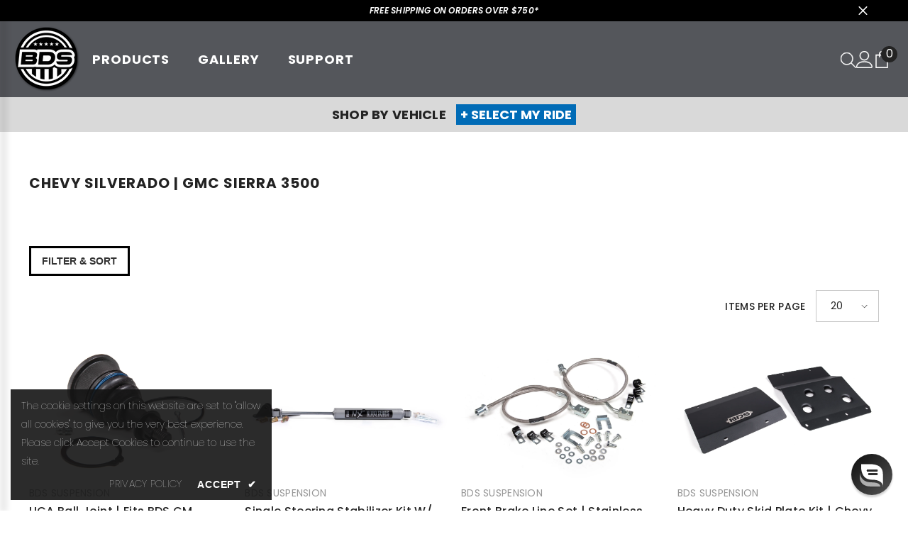

--- FILE ---
content_type: text/html; charset=utf-8
request_url: https://bds-suspension.com/collections/chevy-silverado-gmc-sierra-3500
body_size: 93128
content:
<!doctype html><html
  class='no-js'
  lang='en'
  
>
  <head>
    <meta charset='utf-8'>
    <meta http-equiv='X-UA-Compatible' content='IE=edge'>
    <meta name='viewport' content='width=device-width,initial-scale=1'>
    <meta name='theme-color' content=''>
    <link rel='canonical' href='https://bds-suspension.com/collections/chevy-silverado-gmc-sierra-3500'>
    <link rel='canonical' href='https://bds-suspension.com/collections/chevy-silverado-gmc-sierra-3500' canonical-shop-url='https://bds-suspension.com/'><link rel='shortcut icon' href='//bds-suspension.com/cdn/shop/files/BDS-1b_32x32.png?v=1688583388' type='image/png'><link rel='preconnect' href='https://cdn.shopify.com' crossorigin>
    <title>
      Chevy Silverado | GMC Sierra 3500
 &ndash; BDS Suspension</title>

<meta property="og:site_name" content="BDS Suspension">
<meta property="og:url" content="https://bds-suspension.com/collections/chevy-silverado-gmc-sierra-3500">
<meta property="og:title" content="Chevy Silverado | GMC Sierra 3500">
<meta property="og:type" content="product.group">
<meta property="og:description" content="Build a Better Truck! Shop Lift Kits and Components for Truck &amp; Jeep. Your first choice for Jeep, Chevy, GMC, Dodge, RAM, Ford, &amp; Toyota Lift Kits."><meta property="og:image" content="http://bds-suspension.com/cdn/shop/collections/2020-Chevy-2500HD-B5in-37-03.png?v=1643152301">
  <meta property="og:image:secure_url" content="https://bds-suspension.com/cdn/shop/collections/2020-Chevy-2500HD-B5in-37-03.png?v=1643152301">
  <meta property="og:image:width" content="496">
  <meta property="og:image:height" content="233"><meta name="twitter:card" content="summary_large_image">
<meta name="twitter:title" content="Chevy Silverado | GMC Sierra 3500">
<meta name="twitter:description" content="Build a Better Truck! Shop Lift Kits and Components for Truck &amp; Jeep. Your first choice for Jeep, Chevy, GMC, Dodge, RAM, Ford, &amp; Toyota Lift Kits.">

    <script>window.performance && window.performance.mark && window.performance.mark('shopify.content_for_header.start');</script><meta name="google-site-verification" content="qYiArFR5PNxefaa_OT1Y7MTJMsDS33qxfjxsVLAqVAU">
<meta id="shopify-digital-wallet" name="shopify-digital-wallet" content="/54871228531/digital_wallets/dialog">
<meta name="shopify-checkout-api-token" content="104bd364dae4391a738a00655d026599">
<meta id="in-context-paypal-metadata" data-shop-id="54871228531" data-venmo-supported="true" data-environment="production" data-locale="en_US" data-paypal-v4="true" data-currency="USD">
<link rel="alternate" type="application/atom+xml" title="Feed" href="/collections/chevy-silverado-gmc-sierra-3500.atom" />
<link rel="next" href="/collections/chevy-silverado-gmc-sierra-3500?page=2">
<link rel="alternate" type="application/json+oembed" href="https://bds-suspension.com/collections/chevy-silverado-gmc-sierra-3500.oembed">
<script async="async" src="/checkouts/internal/preloads.js?locale=en-US"></script>
<link rel="preconnect" href="https://shop.app" crossorigin="anonymous">
<script async="async" src="https://shop.app/checkouts/internal/preloads.js?locale=en-US&shop_id=54871228531" crossorigin="anonymous"></script>
<script id="apple-pay-shop-capabilities" type="application/json">{"shopId":54871228531,"countryCode":"US","currencyCode":"USD","merchantCapabilities":["supports3DS"],"merchantId":"gid:\/\/shopify\/Shop\/54871228531","merchantName":"BDS Suspension","requiredBillingContactFields":["postalAddress","email","phone"],"requiredShippingContactFields":["postalAddress","email","phone"],"shippingType":"shipping","supportedNetworks":["visa","masterCard","amex","discover","elo","jcb"],"total":{"type":"pending","label":"BDS Suspension","amount":"1.00"},"shopifyPaymentsEnabled":true,"supportsSubscriptions":true}</script>
<script id="shopify-features" type="application/json">{"accessToken":"104bd364dae4391a738a00655d026599","betas":["rich-media-storefront-analytics"],"domain":"bds-suspension.com","predictiveSearch":true,"shopId":54871228531,"locale":"en"}</script>
<script>var Shopify = Shopify || {};
Shopify.shop = "bds-suspension.myshopify.com";
Shopify.locale = "en";
Shopify.currency = {"active":"USD","rate":"1.0"};
Shopify.country = "US";
Shopify.theme = {"name":"BDS Dev - Migrated Theme v1 - Optimized","id":187333083507,"schema_name":"Ella","schema_version":"6.5.0","theme_store_id":null,"role":"main"};
Shopify.theme.handle = "null";
Shopify.theme.style = {"id":null,"handle":null};
Shopify.cdnHost = "bds-suspension.com/cdn";
Shopify.routes = Shopify.routes || {};
Shopify.routes.root = "/";</script>
<script type="module">!function(o){(o.Shopify=o.Shopify||{}).modules=!0}(window);</script>
<script>!function(o){function n(){var o=[];function n(){o.push(Array.prototype.slice.apply(arguments))}return n.q=o,n}var t=o.Shopify=o.Shopify||{};t.loadFeatures=n(),t.autoloadFeatures=n()}(window);</script>
<script>
  window.ShopifyPay = window.ShopifyPay || {};
  window.ShopifyPay.apiHost = "shop.app\/pay";
  window.ShopifyPay.redirectState = null;
</script>
<script id="shop-js-analytics" type="application/json">{"pageType":"collection"}</script>
<script defer="defer" async type="module" src="//bds-suspension.com/cdn/shopifycloud/shop-js/modules/v2/client.init-shop-cart-sync_BN7fPSNr.en.esm.js"></script>
<script defer="defer" async type="module" src="//bds-suspension.com/cdn/shopifycloud/shop-js/modules/v2/chunk.common_Cbph3Kss.esm.js"></script>
<script defer="defer" async type="module" src="//bds-suspension.com/cdn/shopifycloud/shop-js/modules/v2/chunk.modal_DKumMAJ1.esm.js"></script>
<script type="module">
  await import("//bds-suspension.com/cdn/shopifycloud/shop-js/modules/v2/client.init-shop-cart-sync_BN7fPSNr.en.esm.js");
await import("//bds-suspension.com/cdn/shopifycloud/shop-js/modules/v2/chunk.common_Cbph3Kss.esm.js");
await import("//bds-suspension.com/cdn/shopifycloud/shop-js/modules/v2/chunk.modal_DKumMAJ1.esm.js");

  window.Shopify.SignInWithShop?.initShopCartSync?.({"fedCMEnabled":true,"windoidEnabled":true});

</script>
<script>
  window.Shopify = window.Shopify || {};
  if (!window.Shopify.featureAssets) window.Shopify.featureAssets = {};
  window.Shopify.featureAssets['shop-js'] = {"shop-cart-sync":["modules/v2/client.shop-cart-sync_CJVUk8Jm.en.esm.js","modules/v2/chunk.common_Cbph3Kss.esm.js","modules/v2/chunk.modal_DKumMAJ1.esm.js"],"init-fed-cm":["modules/v2/client.init-fed-cm_7Fvt41F4.en.esm.js","modules/v2/chunk.common_Cbph3Kss.esm.js","modules/v2/chunk.modal_DKumMAJ1.esm.js"],"init-shop-email-lookup-coordinator":["modules/v2/client.init-shop-email-lookup-coordinator_Cc088_bR.en.esm.js","modules/v2/chunk.common_Cbph3Kss.esm.js","modules/v2/chunk.modal_DKumMAJ1.esm.js"],"init-windoid":["modules/v2/client.init-windoid_hPopwJRj.en.esm.js","modules/v2/chunk.common_Cbph3Kss.esm.js","modules/v2/chunk.modal_DKumMAJ1.esm.js"],"shop-button":["modules/v2/client.shop-button_B0jaPSNF.en.esm.js","modules/v2/chunk.common_Cbph3Kss.esm.js","modules/v2/chunk.modal_DKumMAJ1.esm.js"],"shop-cash-offers":["modules/v2/client.shop-cash-offers_DPIskqss.en.esm.js","modules/v2/chunk.common_Cbph3Kss.esm.js","modules/v2/chunk.modal_DKumMAJ1.esm.js"],"shop-toast-manager":["modules/v2/client.shop-toast-manager_CK7RT69O.en.esm.js","modules/v2/chunk.common_Cbph3Kss.esm.js","modules/v2/chunk.modal_DKumMAJ1.esm.js"],"init-shop-cart-sync":["modules/v2/client.init-shop-cart-sync_BN7fPSNr.en.esm.js","modules/v2/chunk.common_Cbph3Kss.esm.js","modules/v2/chunk.modal_DKumMAJ1.esm.js"],"init-customer-accounts-sign-up":["modules/v2/client.init-customer-accounts-sign-up_CfPf4CXf.en.esm.js","modules/v2/client.shop-login-button_DeIztwXF.en.esm.js","modules/v2/chunk.common_Cbph3Kss.esm.js","modules/v2/chunk.modal_DKumMAJ1.esm.js"],"pay-button":["modules/v2/client.pay-button_CgIwFSYN.en.esm.js","modules/v2/chunk.common_Cbph3Kss.esm.js","modules/v2/chunk.modal_DKumMAJ1.esm.js"],"init-customer-accounts":["modules/v2/client.init-customer-accounts_DQ3x16JI.en.esm.js","modules/v2/client.shop-login-button_DeIztwXF.en.esm.js","modules/v2/chunk.common_Cbph3Kss.esm.js","modules/v2/chunk.modal_DKumMAJ1.esm.js"],"avatar":["modules/v2/client.avatar_BTnouDA3.en.esm.js"],"init-shop-for-new-customer-accounts":["modules/v2/client.init-shop-for-new-customer-accounts_CsZy_esa.en.esm.js","modules/v2/client.shop-login-button_DeIztwXF.en.esm.js","modules/v2/chunk.common_Cbph3Kss.esm.js","modules/v2/chunk.modal_DKumMAJ1.esm.js"],"shop-follow-button":["modules/v2/client.shop-follow-button_BRMJjgGd.en.esm.js","modules/v2/chunk.common_Cbph3Kss.esm.js","modules/v2/chunk.modal_DKumMAJ1.esm.js"],"checkout-modal":["modules/v2/client.checkout-modal_B9Drz_yf.en.esm.js","modules/v2/chunk.common_Cbph3Kss.esm.js","modules/v2/chunk.modal_DKumMAJ1.esm.js"],"shop-login-button":["modules/v2/client.shop-login-button_DeIztwXF.en.esm.js","modules/v2/chunk.common_Cbph3Kss.esm.js","modules/v2/chunk.modal_DKumMAJ1.esm.js"],"lead-capture":["modules/v2/client.lead-capture_DXYzFM3R.en.esm.js","modules/v2/chunk.common_Cbph3Kss.esm.js","modules/v2/chunk.modal_DKumMAJ1.esm.js"],"shop-login":["modules/v2/client.shop-login_CA5pJqmO.en.esm.js","modules/v2/chunk.common_Cbph3Kss.esm.js","modules/v2/chunk.modal_DKumMAJ1.esm.js"],"payment-terms":["modules/v2/client.payment-terms_BxzfvcZJ.en.esm.js","modules/v2/chunk.common_Cbph3Kss.esm.js","modules/v2/chunk.modal_DKumMAJ1.esm.js"]};
</script>
<script>(function() {
  var isLoaded = false;
  function asyncLoad() {
    if (isLoaded) return;
    isLoaded = true;
    var urls = ["https:\/\/id-shop.govx.com\/app\/bds-suspension.myshopify.com\/govx.js?shop=bds-suspension.myshopify.com","https:\/\/cdn.shopify.com\/s\/files\/1\/0548\/7122\/8531\/t\/47\/assets\/affirmShopify.js?v=1680752568\u0026shop=bds-suspension.myshopify.com","https:\/\/amaicdn.com\/storepickup\/setting\/bds-suspension_1703666641.js?shop=bds-suspension.myshopify.com","https:\/\/cdn.hextom.com\/js\/quickannouncementbar.js?shop=bds-suspension.myshopify.com","https:\/\/cdn.roseperl.com\/storelocator-prod\/setting\/bds-suspension-1769717425.js?shop=bds-suspension.myshopify.com","https:\/\/cdn.roseperl.com\/storelocator-prod\/wtb\/bds-suspension-1769717426.js?shop=bds-suspension.myshopify.com","https:\/\/cdn.roseperl.com\/storelocator-prod\/fo\/bds-suspension-1769717427.js?shop=bds-suspension.myshopify.com"];
    for (var i = 0; i < urls.length; i++) {
      var s = document.createElement('script');
      s.type = 'text/javascript';
      s.async = true;
      s.src = urls[i];
      var x = document.getElementsByTagName('script')[0];
      x.parentNode.insertBefore(s, x);
    }
  };
  if(window.attachEvent) {
    window.attachEvent('onload', asyncLoad);
  } else {
    window.addEventListener('load', asyncLoad, false);
  }
})();</script>
<script id="__st">var __st={"a":54871228531,"offset":-18000,"reqid":"93d33b42-9e0e-45a3-a305-d7461446200b-1769906550","pageurl":"bds-suspension.com\/collections\/chevy-silverado-gmc-sierra-3500","u":"e96107a0f9fb","p":"collection","rtyp":"collection","rid":264633122931};</script>
<script>window.ShopifyPaypalV4VisibilityTracking = true;</script>
<script id="captcha-bootstrap">!function(){'use strict';const t='contact',e='account',n='new_comment',o=[[t,t],['blogs',n],['comments',n],[t,'customer']],c=[[e,'customer_login'],[e,'guest_login'],[e,'recover_customer_password'],[e,'create_customer']],r=t=>t.map((([t,e])=>`form[action*='/${t}']:not([data-nocaptcha='true']) input[name='form_type'][value='${e}']`)).join(','),a=t=>()=>t?[...document.querySelectorAll(t)].map((t=>t.form)):[];function s(){const t=[...o],e=r(t);return a(e)}const i='password',u='form_key',d=['recaptcha-v3-token','g-recaptcha-response','h-captcha-response',i],f=()=>{try{return window.sessionStorage}catch{return}},m='__shopify_v',_=t=>t.elements[u];function p(t,e,n=!1){try{const o=window.sessionStorage,c=JSON.parse(o.getItem(e)),{data:r}=function(t){const{data:e,action:n}=t;return t[m]||n?{data:e,action:n}:{data:t,action:n}}(c);for(const[e,n]of Object.entries(r))t.elements[e]&&(t.elements[e].value=n);n&&o.removeItem(e)}catch(o){console.error('form repopulation failed',{error:o})}}const l='form_type',E='cptcha';function T(t){t.dataset[E]=!0}const w=window,h=w.document,L='Shopify',v='ce_forms',y='captcha';let A=!1;((t,e)=>{const n=(g='f06e6c50-85a8-45c8-87d0-21a2b65856fe',I='https://cdn.shopify.com/shopifycloud/storefront-forms-hcaptcha/ce_storefront_forms_captcha_hcaptcha.v1.5.2.iife.js',D={infoText:'Protected by hCaptcha',privacyText:'Privacy',termsText:'Terms'},(t,e,n)=>{const o=w[L][v],c=o.bindForm;if(c)return c(t,g,e,D).then(n);var r;o.q.push([[t,g,e,D],n]),r=I,A||(h.body.append(Object.assign(h.createElement('script'),{id:'captcha-provider',async:!0,src:r})),A=!0)});var g,I,D;w[L]=w[L]||{},w[L][v]=w[L][v]||{},w[L][v].q=[],w[L][y]=w[L][y]||{},w[L][y].protect=function(t,e){n(t,void 0,e),T(t)},Object.freeze(w[L][y]),function(t,e,n,w,h,L){const[v,y,A,g]=function(t,e,n){const i=e?o:[],u=t?c:[],d=[...i,...u],f=r(d),m=r(i),_=r(d.filter((([t,e])=>n.includes(e))));return[a(f),a(m),a(_),s()]}(w,h,L),I=t=>{const e=t.target;return e instanceof HTMLFormElement?e:e&&e.form},D=t=>v().includes(t);t.addEventListener('submit',(t=>{const e=I(t);if(!e)return;const n=D(e)&&!e.dataset.hcaptchaBound&&!e.dataset.recaptchaBound,o=_(e),c=g().includes(e)&&(!o||!o.value);(n||c)&&t.preventDefault(),c&&!n&&(function(t){try{if(!f())return;!function(t){const e=f();if(!e)return;const n=_(t);if(!n)return;const o=n.value;o&&e.removeItem(o)}(t);const e=Array.from(Array(32),(()=>Math.random().toString(36)[2])).join('');!function(t,e){_(t)||t.append(Object.assign(document.createElement('input'),{type:'hidden',name:u})),t.elements[u].value=e}(t,e),function(t,e){const n=f();if(!n)return;const o=[...t.querySelectorAll(`input[type='${i}']`)].map((({name:t})=>t)),c=[...d,...o],r={};for(const[a,s]of new FormData(t).entries())c.includes(a)||(r[a]=s);n.setItem(e,JSON.stringify({[m]:1,action:t.action,data:r}))}(t,e)}catch(e){console.error('failed to persist form',e)}}(e),e.submit())}));const S=(t,e)=>{t&&!t.dataset[E]&&(n(t,e.some((e=>e===t))),T(t))};for(const o of['focusin','change'])t.addEventListener(o,(t=>{const e=I(t);D(e)&&S(e,y())}));const B=e.get('form_key'),M=e.get(l),P=B&&M;t.addEventListener('DOMContentLoaded',(()=>{const t=y();if(P)for(const e of t)e.elements[l].value===M&&p(e,B);[...new Set([...A(),...v().filter((t=>'true'===t.dataset.shopifyCaptcha))])].forEach((e=>S(e,t)))}))}(h,new URLSearchParams(w.location.search),n,t,e,['guest_login'])})(!1,!0)}();</script>
<script integrity="sha256-4kQ18oKyAcykRKYeNunJcIwy7WH5gtpwJnB7kiuLZ1E=" data-source-attribution="shopify.loadfeatures" defer="defer" src="//bds-suspension.com/cdn/shopifycloud/storefront/assets/storefront/load_feature-a0a9edcb.js" crossorigin="anonymous"></script>
<script crossorigin="anonymous" defer="defer" src="//bds-suspension.com/cdn/shopifycloud/storefront/assets/shopify_pay/storefront-65b4c6d7.js?v=20250812"></script>
<script data-source-attribution="shopify.dynamic_checkout.dynamic.init">var Shopify=Shopify||{};Shopify.PaymentButton=Shopify.PaymentButton||{isStorefrontPortableWallets:!0,init:function(){window.Shopify.PaymentButton.init=function(){};var t=document.createElement("script");t.src="https://bds-suspension.com/cdn/shopifycloud/portable-wallets/latest/portable-wallets.en.js",t.type="module",document.head.appendChild(t)}};
</script>
<script data-source-attribution="shopify.dynamic_checkout.buyer_consent">
  function portableWalletsHideBuyerConsent(e){var t=document.getElementById("shopify-buyer-consent"),n=document.getElementById("shopify-subscription-policy-button");t&&n&&(t.classList.add("hidden"),t.setAttribute("aria-hidden","true"),n.removeEventListener("click",e))}function portableWalletsShowBuyerConsent(e){var t=document.getElementById("shopify-buyer-consent"),n=document.getElementById("shopify-subscription-policy-button");t&&n&&(t.classList.remove("hidden"),t.removeAttribute("aria-hidden"),n.addEventListener("click",e))}window.Shopify?.PaymentButton&&(window.Shopify.PaymentButton.hideBuyerConsent=portableWalletsHideBuyerConsent,window.Shopify.PaymentButton.showBuyerConsent=portableWalletsShowBuyerConsent);
</script>
<script data-source-attribution="shopify.dynamic_checkout.cart.bootstrap">document.addEventListener("DOMContentLoaded",(function(){function t(){return document.querySelector("shopify-accelerated-checkout-cart, shopify-accelerated-checkout")}if(t())Shopify.PaymentButton.init();else{new MutationObserver((function(e,n){t()&&(Shopify.PaymentButton.init(),n.disconnect())})).observe(document.body,{childList:!0,subtree:!0})}}));
</script>
<link id="shopify-accelerated-checkout-styles" rel="stylesheet" media="screen" href="https://bds-suspension.com/cdn/shopifycloud/portable-wallets/latest/accelerated-checkout-backwards-compat.css" crossorigin="anonymous">
<style id="shopify-accelerated-checkout-cart">
        #shopify-buyer-consent {
  margin-top: 1em;
  display: inline-block;
  width: 100%;
}

#shopify-buyer-consent.hidden {
  display: none;
}

#shopify-subscription-policy-button {
  background: none;
  border: none;
  padding: 0;
  text-decoration: underline;
  font-size: inherit;
  cursor: pointer;
}

#shopify-subscription-policy-button::before {
  box-shadow: none;
}

      </style>

<script>window.performance && window.performance.mark && window.performance.mark('shopify.content_for_header.end');</script>
    <style>@import url('https://fonts.googleapis.com/css?family=Poppins:300,300i,400,400i,500,500i,600,600i,700,700i,800,800i&display=swap');
                

:root {
        /* Settings Body */--font-body-family: Poppins;--font-body-size: 14px;--font-body-weight: 400;--body-line-height: 22px;--body-letter-spacing: .02em;

        /* Settings Heading */--font-heading-family: Poppins;--font-heading-size: 16px;--font-heading-weight: 700;--font-heading-style: normal;--heading-line-height: 24px;--heading-letter-spacing: .05em;--heading-text-transform: uppercase;--heading-border-height: 2px;

        /* Menu Lv1 */--font-menu-lv1-family: Poppins;--font-menu-lv1-size: 18px;--font-menu-lv1-weight: 700;--menu-lv1-line-height: 14px;--menu-lv1-letter-spacing: .05em;--menu-lv1-text-transform: uppercase;

        /* Menu Lv2 */--font-menu-lv2-family: Poppins;--font-menu-lv2-size: 14px;--font-menu-lv2-weight: 400;--menu-lv2-line-height: 16px;--menu-lv2-letter-spacing: .02em;--menu-lv2-text-transform: capitalize;

        /* Menu Lv3 */--font-menu-lv3-family: Poppins;--font-menu-lv3-size: 16px;--font-menu-lv3-weight: 400;--menu-lv3-line-height: 22px;--menu-lv3-letter-spacing: .02em;--menu-lv3-text-transform: capitalize;

        /* Mega Menu Lv2 */--font-mega-menu-lv2-family: Poppins;--font-mega-menu-lv2-size: 16px;--font-mega-menu-lv2-weight: 600;--font-mega-menu-lv2-style: normal;--mega-menu-lv2-line-height: 22px;--mega-menu-lv2-letter-spacing: .02em;--mega-menu-lv2-text-transform: uppercase;

        /* Mega Menu Lv3 */--font-mega-menu-lv3-family: Poppins;--font-mega-menu-lv3-size: 14px;--font-mega-menu-lv3-weight: 400;--mega-menu-lv3-line-height: 22px;--mega-menu-lv3-letter-spacing: .02em;--mega-menu-lv3-text-transform: capitalize;

        /* Product Card Title */--product-title-font: Poppins;--product-title-font-size : 16px;--product-title-font-weight : 500;--product-title-line-height: 22px;--product-title-letter-spacing: .02em;--product-title-line-text : full;--product-title-text-transform : capitalize;--product-title-margin-bottom: 10px;

        /* Product Card Vendor */--product-vendor-font: Poppins;--product-vendor-font-size : 14px;--product-vendor-font-weight : 400;--product-vendor-font-style : normal;--product-vendor-line-height: 22px;--product-vendor-letter-spacing: .02em;--product-vendor-text-transform : uppercase;--product-vendor-margin-bottom: 0px;

        /* Product Card Price */--product-price-font: Poppins;--product-price-font-size : 18px;--product-price-font-weight : 600;--product-price-line-height: 22px;--product-price-letter-spacing: .02em;--product-price-margin-top: 0px;--product-price-margin-bottom: 13px;

        /* Product Card Badge */--badge-font: Poppins;--badge-font-size : 12px;--badge-font-weight : 400;--badge-text-transform : capitalize;--badge-letter-spacing: .02em;--badge-line-height: 20px;--badge-border-radius: 0px;--badge-padding-top: 0px;--badge-padding-bottom: 0px;--badge-padding-left-right: 8px;--badge-postion-top: 0px;--badge-postion-left-right: 0px;

        /* Product Quickview */
        --product-quickview-font-size : 12px; --product-quickview-line-height: 23px; --product-quickview-border-radius: 1px; --product-quickview-padding-top: 0px; --product-quickview-padding-bottom: 0px; --product-quickview-padding-left-right: 7px; --product-quickview-sold-out-product: #e95144;--product-quickview-box-shadow: none;/* Blog Card Tile */--blog-title-font: Poppins;--blog-title-font-size : 20px; --blog-title-font-weight : 700; --blog-title-line-height: 29px; --blog-title-letter-spacing: .09em; --blog-title-text-transform : uppercase;

        /* Blog Card Info (Date, Author) */--blog-info-font: Poppins;--blog-info-font-size : 14px; --blog-info-font-weight : 400; --blog-info-line-height: 20px; --blog-info-letter-spacing: .02em; --blog-info-text-transform : uppercase;

        /* Button 1 */--btn-1-font-family: Poppins;--btn-1-font-size: 14px; --btn-1-font-weight: 700; --btn-1-text-transform: uppercase; --btn-1-line-height: 22px; --btn-1-letter-spacing: .05em; --btn-1-text-align: center; --btn-1-border-radius: 0px; --btn-1-border-width: 1px; --btn-1-border-style: solid; --btn-1-padding-top: 10px; --btn-1-padding-bottom: 10px; --btn-1-horizontal-length: 0px; --btn-1-vertical-length: 0px; --btn-1-blur-radius: 0px; --btn-1-spread: 0px;
        
--btn-1-all-bg-opacity-hover: rgba(0, 0, 0, 0.5);--btn-1-inset: ;/* Button 2 */--btn-2-font-family: Poppins;--btn-2-font-size: 18px; --btn-2-font-weight: 700; --btn-2-text-transform: uppercase; --btn-2-line-height: 23px; --btn-2-letter-spacing: .05em; --btn-2-text-align: right; --btn-2-border-radius: 6px; --btn-2-border-width: 1px; --btn-2-border-style: solid; --btn-2-padding-top: 20px; --btn-2-padding-bottom: 20px; --btn-2-horizontal-length: 4px; --btn-2-vertical-length: 4px; --btn-2-blur-radius: 7px; --btn-2-spread: 0px;
        
--btn-2-all-bg-opacity: rgba(25, 145, 226, 0.5);--btn-2-all-bg-opacity-hover: rgba(0, 0, 0, 0.5);--btn-2-inset: ;/* Button 3 */--btn-3-font-family: Poppins;--btn-3-font-size: 14px; --btn-3-font-weight: 700; --btn-3-text-transform: uppercase; --btn-3-line-height: 22px; --btn-3-letter-spacing: .05em; --btn-3-text-align: center; --btn-3-border-radius: 0px; --btn-3-border-width: 1px; --btn-3-border-style: solid; --btn-3-padding-top: 10px; --btn-3-padding-bottom: 10px; --btn-3-horizontal-length: 0px; --btn-3-vertical-length: 0px; --btn-3-blur-radius: 0px; --btn-3-spread: 0px;
        
--btn-3-all-bg-opacity: rgba(0, 0, 0, 0.1);--btn-3-all-bg-opacity-hover: rgba(0, 0, 0, 0.1);--btn-3-inset: ;/* Footer Heading */--footer-heading-font-family: Poppins;--footer-heading-font-size : 15px; --footer-heading-font-weight : 600; --footer-heading-line-height : 22px; --footer-heading-letter-spacing : .05em; --footer-heading-text-transform : uppercase;

        /* Footer Link */--footer-link-font-family: Poppins;--footer-link-font-size : 12px; --footer-link-font-weight : ; --footer-link-line-height : 28px; --footer-link-letter-spacing : .02em; --footer-link-text-transform : capitalize;

        /* Page Title */--font-page-title-family: Poppins;--font-page-title-size: 20px; --font-page-title-weight: 700; --font-page-title-style: normal; --page-title-line-height: 20px; --page-title-letter-spacing: .05em; --page-title-text-transform: uppercase;

        /* Font Product Tab Title */
        --font-tab-type-1: Poppins; --font-tab-type-2: Poppins;

        /* Text Size */
        --text-size-font-size : 16px; --text-size-font-weight : 400; --text-size-line-height : 22px; --text-size-letter-spacing : 0; --text-size-text-transform : uppercase; --text-size-color : #787878;

        /* Font Weight */
        --font-weight-normal: 400; --font-weight-medium: 500; --font-weight-semibold: 600; --font-weight-bold: 700; --font-weight-bolder: 800; --font-weight-black: 900;

        /* Radio Button */
        --form-label-checkbox-before-bg: #fff; --form-label-checkbox-before-border: #cecece; --form-label-checkbox-before-bg-checked: #000;

        /* Conatiner */
        --body-custom-width-container: 1600px;

        /* Layout Boxed */
        --color-background-layout-boxed: #FFFFFF;/* Arrow */
        --position-horizontal-slick-arrow: 0;

        /* General Color*/
        --color-text: #232323; --color-text2: #969696; --color-global: #232323; --color-white: #FFFFFF; --color-grey: #868686; --color-black: #202020; --color-base-text-rgb: 35, 35, 35; --color-base-text2-rgb: 150, 150, 150; --color-background: #ffffff; --color-background-rgb: 255, 255, 255; --color-background-overylay: rgba(255, 255, 255, 0.9); --color-base-accent-text: ; --color-base-accent-1: ; --color-base-accent-2: ; --color-link: #232323; --color-link-hover: #232323; --color-error: #D93333; --color-error-bg: #FCEEEE; --color-success: #5A5A5A; --color-success-bg: #DFF0D8; --color-info: #202020; --color-info-bg: #FFF2DD; --color-link-underline: rgba(35, 35, 35, 0.5); --color-breadcrumb: #999999; --colors-breadcrumb-hover: #232323;--colors-breadcrumb-active: #999999; --border-global: #e6e6e6; --bg-global: #fafafa; --bg-planceholder: #fafafa; --color-warning: #fff; --bg-warning: #006bb6; --color-background-10 : #e9e9e9; --color-background-20 : #d3d3d3; --color-background-30 : #bdbdbd; --color-background-50 : #919191; --color-background-global : #919191;

        /* Arrow Color */
        --arrow-color: #232323; --arrow-background-color: #ededed; --arrow-border-color: #232323;--arrow-color-hover: #FFFFFF;--arrow-background-color-hover: #232323;--arrow-border-color-hover: #232323;--arrow-width: 40px;--arrow-height: 35px;--arrow-size: px;--arrow-size-icon: 17px;--arrow-border-radius: 50%;--arrow-border-width: 3px;

        /* Pagination Color */
        --pagination-item-color: #3c3c3c; --pagination-item-color-active: #3c3c3c; --pagination-item-bg-color: #fff;--pagination-item-bg-color-active: #fff;--pagination-item-border-color: #fff;--pagination-item-border-color-active: #ffffff;--pagination-arrow-color: #3c3c3c;--pagination-arrow-color-active: #3c3c3c;--pagination-arrow-bg-color: #fff;--pagination-arrow-bg-color-active: #fff;--pagination-arrow-border-color: #ff8b21;--pagination-arrow-border-color-active: #fff;

        /* Dots Color */
        --dots-color: #ededed;--dots-border-color: #232323;--dots-color-active: #232323;--dots-border-color-active: #232323;--dots-style2-background-opacity: #00000050;--dots-width: 12px;--dots-height: 12px;

        /* Button Color */
        --btn-1-color: #FFFFFF;--btn-1-bg: #232323;--btn-1-border: #232323;--btn-1-color-hover: #232323;--btn-1-bg-hover: #ffffff;--btn-1-border-hover: #232323;
        --btn-2-color: #232323;--btn-2-bg: #FFFFFF;--btn-2-border: #727272;--btn-2-color-hover: #FFFFFF;--btn-2-bg-hover: #232323;--btn-2-border-hover: #232323;
        --btn-3-color: #FFFFFF;--btn-3-bg: #e9514b;--btn-3-border: #e9514b;--btn-3-color-hover: #ffffff;--btn-3-bg-hover: #e9514b;--btn-3-border-hover: #e9514b;
        --anchor-transition: all ease .3s;--bg-white: #ffffff;--bg-black: #000000;--bg-grey: #808080;--icon: var(--color-text);--text-cart: #3c3c3c;--duration-short: 100ms;--duration-default: 350ms;--duration-long: 500ms;--form-input-bg: #ffffff;--form-input-border: #c7c7c7;--form-input-color: #232323;--form-input-placeholder: #868686;--form-label: #232323;

        --new-badge-color: #232323;--new-badge-bg: #FFFFFF;--sale-badge-color: #ffffff;--sale-badge-bg: #e95144;--sold-out-badge-color: #ffffff;--sold-out-badge-bg: #c1c1c1;--custom-badge-color: #ffffff;--custom-badge-bg: #ffbb49;--bundle-badge-color: #ffffff;--bundle-badge-bg: #232323;
        
        --product-title-color : #232323;--product-title-color-hover : #232323;--product-vendor-color : #969696;--product-price-color : #232323;--product-sale-price-color : #e95144;--product-compare-price-color : #969696;--product-review-full-color : #000000;--product-review-empty-color : #A4A4A4;

        --product-swatch-border : #cbcbcb;--product-swatch-border-active : #232323;--product-swatch-width : 50px;--product-swatch-height : 50px;--product-swatch-border-radius : 0px;--product-swatch-color-width : 50px;--product-swatch-color-height : 50px;--product-swatch-color-border-radius : 20px;

        --product-wishlist-color : #000000;--product-wishlist-bg : #ffffff;--product-wishlist-border : transparent;--product-wishlist-color-added : #ffffff;--product-wishlist-bg-added : #000000;--product-wishlist-border-added : transparent;--product-compare-color : #000000;--product-compare-bg : #FFFFFF;--product-compare-color-added : #D12442; --product-compare-bg-added : #FFFFFF; --product-hot-stock-text-color : #d62828; --product-quick-view-color : #000000; --product-cart-image-fit : unset; --product-title-variant-font-size: 16px;--product-quick-view-bg : #FFFFFF;--product-quick-view-bg-above-button: rgba(255, 255, 255, 0.7);--product-quick-view-color-hover : #FFFFFF;--product-quick-view-bg-hover : #000000;--product-action-color : #232323;--product-action-bg : #ffffff;--product-action-border : #000000;--product-action-color-hover : #FFFFFF;--product-action-bg-hover : #232323;--product-action-border-hover : #232323;

        /* Multilevel Category Filter */
        --color-label-multiLevel-categories: #232323;--bg-label-multiLevel-categories: #fff;--color-button-multiLevel-categories: #fff;--bg-button-multiLevel-categories: #ff8b21;--border-button-multiLevel-categories: transparent;--hover-color-button-multiLevel-categories: #fff;--hover-bg-button-multiLevel-categories: #ff8b21;--cart-item-bg : #ffffff;--cart-item-border : #e8e8e8;--cart-item-border-width : 1px;--cart-item-border-style : solid;--w-product-swatch-custom: 30px;--h-product-swatch-custom: 30px;--w-product-swatch-custom-mb: 20px;--h-product-swatch-custom-mb: 20px;--font-size-product-swatch-more: 12px;--swatch-border : #cbcbcb;--swatch-border-active : #232323;

        --variant-size: #232323;--variant-size-border: #e7e7e7;--variant-size-bg: #ffffff;--variant-size-hover: #ffffff;--variant-size-border-hover: #232323;--variant-size-bg-hover: #232323;--variant-bg : #ffffff; --variant-color : #232323; --variant-bg-active : #ffffff; --variant-color-active : #232323;

        --fontsize-text-social: 12px;
        --page-content-distance: 64px;--sidebar-content-distance: 40px;--button-transition-ease: cubic-bezier(.25,.46,.45,.94);

        /* Loading Spinner Color */
        --spinner-top-color: #006bb6; --spinner-right-color: #ffffff; --spinner-bottom-color: #e95144; --spinner-left-color: #ffffff;

        /* Product Card Marquee */
        --product-marquee-background-color: ;--product-marquee-text-color: #FFFFFF;--product-marquee-text-size: 14px;--product-marquee-text-mobile-size: 14px;--product-marquee-text-weight: 400;--product-marquee-text-transform: none;--product-marquee-text-style: italic;--product-marquee-speed: ; --product-marquee-line-height: calc(var(--product-marquee-text-mobile-size) * 1.5);
    }
</style>
    <link href="//bds-suspension.com/cdn/shop/t/143/assets/base.css?v=11241095496966882071767923319" rel="stylesheet" type="text/css" media="all" />
<link href="//bds-suspension.com/cdn/shop/t/143/assets/base-banner-animation.css?v=178456677815379054911767923319" rel="stylesheet" type="text/css" media="all" />
    <link href="//bds-suspension.com/cdn/shop/t/143/assets/component-card-banner-animation.css?v=182706290192857907941767923331" rel="stylesheet" type="text/css" media="all" />
<link href="//bds-suspension.com/cdn/shop/t/143/assets/animated.css?v=21419959301011117551767923317" rel="stylesheet" type="text/css" media="all" />
<link href="//bds-suspension.com/cdn/shop/t/143/assets/component-card.css?v=75285858391939181371767923332" rel="stylesheet" type="text/css" media="all" />
<link href="//bds-suspension.com/cdn/shop/t/143/assets/component-loading-overlay.css?v=170491267859233445071767923349" rel="stylesheet" type="text/css" media="all" />
<link href="//bds-suspension.com/cdn/shop/t/143/assets/component-loading-banner.css?v=162020716430181069491767923349" rel="stylesheet" type="text/css" media="all" />
<link href="//bds-suspension.com/cdn/shop/t/143/assets/component-quick-cart.css?v=154397849903671608731767923361" rel="stylesheet" type="text/css" media="all" />
<link rel="stylesheet" href="//bds-suspension.com/cdn/shop/t/143/assets/vendor.css?v=51530415543490038341767923421" media="print" onload="this.media='all'">
<noscript><link href="//bds-suspension.com/cdn/shop/t/143/assets/vendor.css?v=51530415543490038341767923421" rel="stylesheet" type="text/css" media="all" /></noscript>


	<link href="//bds-suspension.com/cdn/shop/t/143/assets/component-card-02.css?v=134158012673797562111767923329" rel="stylesheet" type="text/css" media="all" />

<link href="//bds-suspension.com/cdn/shop/t/143/assets/component-predictive-search.css?v=104537003445991516671767923356" rel="stylesheet" type="text/css" media="all" />
<link rel="stylesheet" href="//bds-suspension.com/cdn/shop/t/143/assets/component-product-form.css?v=103032393808901739381767923358" media="print" onload="this.media='all'">
	<link rel="stylesheet" href="//bds-suspension.com/cdn/shop/t/143/assets/component-review.css?v=75035409113000037211767923364" media="print" onload="this.media='all'">
	<link rel="stylesheet" href="//bds-suspension.com/cdn/shop/t/143/assets/component-price.css?v=71065244167392058201767923356" media="print" onload="this.media='all'">
	<link rel="stylesheet" href="//bds-suspension.com/cdn/shop/t/143/assets/component-badge.css?v=120348226063334316961767923326" media="print" onload="this.media='all'">
	<link rel="stylesheet" href="//bds-suspension.com/cdn/shop/t/143/assets/component-rte.css?v=140680001750631672701767923364" media="print" onload="this.media='all'">
	<link rel="stylesheet" href="//bds-suspension.com/cdn/shop/t/143/assets/component-share.css?v=147864423969852011061767923366" media="print" onload="this.media='all'"><link rel="stylesheet" href="//bds-suspension.com/cdn/shop/t/143/assets/component-newsletter.css?v=54058530822278129331767923354" media="print" onload="this.media='all'">
<link rel="stylesheet" href="//bds-suspension.com/cdn/shop/t/143/assets/component-slider.css?v=118742642186500905461767923367" media="print" onload="this.media='all'">
<link rel="stylesheet" href="//bds-suspension.com/cdn/shop/t/143/assets/component-list-social.css?v=68221084416025502961767923348" media="print" onload="this.media='all'"><noscript><link href="//bds-suspension.com/cdn/shop/t/143/assets/component-product-form.css?v=103032393808901739381767923358" rel="stylesheet" type="text/css" media="all" /></noscript>
	<noscript><link href="//bds-suspension.com/cdn/shop/t/143/assets/component-review.css?v=75035409113000037211767923364" rel="stylesheet" type="text/css" media="all" /></noscript>
	<noscript><link href="//bds-suspension.com/cdn/shop/t/143/assets/component-price.css?v=71065244167392058201767923356" rel="stylesheet" type="text/css" media="all" /></noscript>
	<noscript><link href="//bds-suspension.com/cdn/shop/t/143/assets/component-badge.css?v=120348226063334316961767923326" rel="stylesheet" type="text/css" media="all" /></noscript>
	<noscript><link href="//bds-suspension.com/cdn/shop/t/143/assets/component-rte.css?v=140680001750631672701767923364" rel="stylesheet" type="text/css" media="all" /></noscript>
	<noscript><link href="//bds-suspension.com/cdn/shop/t/143/assets/component-share.css?v=147864423969852011061767923366" rel="stylesheet" type="text/css" media="all" /></noscript><noscript><link href="//bds-suspension.com/cdn/shop/t/143/assets/component-newsletter.css?v=54058530822278129331767923354" rel="stylesheet" type="text/css" media="all" /></noscript>
<noscript><link href="//bds-suspension.com/cdn/shop/t/143/assets/component-slider.css?v=118742642186500905461767923367" rel="stylesheet" type="text/css" media="all" /></noscript>
<noscript><link href="//bds-suspension.com/cdn/shop/t/143/assets/component-list-social.css?v=68221084416025502961767923348" rel="stylesheet" type="text/css" media="all" /></noscript>

<style type="text/css">
	.nav-title-mobile {display: none;}.list-menu--disclosure{display: none;position: absolute;min-width: 100%;width: 22rem;background-color: var(--bg-white);box-shadow: 0 1px 4px 0 rgb(0 0 0 / 15%);padding: 5px 0 5px 20px;opacity: 0;visibility: visible;pointer-events: none;transition: opacity var(--duration-default) ease, transform var(--duration-default) ease;}.list-menu--disclosure-2{margin-left: calc(100% - 15px);z-index: 2;top: -5px;}.list-menu--disclosure:focus {outline: none;}.list-menu--disclosure.localization-selector {max-height: 18rem;overflow: auto;width: 10rem;padding: 0.5rem;}.js menu-drawer > details > summary::before, .js menu-drawer > details[open]:not(.menu-opening) > summary::before {content: '';position: absolute;cursor: default;width: 100%;height: calc(100vh - 100%);height: calc(var(--viewport-height, 100vh) - (var(--header-bottom-position, 100%)));top: 100%;left: 0;background: var(--color-foreground-50);opacity: 0;visibility: hidden;z-index: 2;transition: opacity var(--duration-default) ease,visibility var(--duration-default) ease;}menu-drawer > details[open] > summary::before {visibility: visible;opacity: 1;}.menu-drawer {position: absolute;transform: translateX(-100%);visibility: hidden;z-index: 3;left: 0;top: 100%;width: 100%;max-width: calc(100vw - 4rem);padding: 0;border: 0.1rem solid var(--color-background-10);border-left: 0;border-bottom: 0;background-color: var(--bg-white);overflow-x: hidden;}.js .menu-drawer {height: calc(100vh - 100%);height: calc(var(--viewport-height, 100vh) - (var(--header-bottom-position, 100%)));}.js details[open] > .menu-drawer, .js details[open] > .menu-drawer__submenu {transition: transform var(--duration-default) ease, visibility var(--duration-default) ease;}.no-js details[open] > .menu-drawer, .js details[open].menu-opening > .menu-drawer, details[open].menu-opening > .menu-drawer__submenu {transform: translateX(0);visibility: visible;}@media screen and (min-width: 750px) {.menu-drawer {width: 40rem;}.no-js .menu-drawer {height: auto;}}.menu-drawer__inner-container {position: relative;height: 100%;}.menu-drawer__navigation-container {display: grid;grid-template-rows: 1fr auto;align-content: space-between;overflow-y: auto;height: 100%;}.menu-drawer__navigation {padding: 0 0 5.6rem 0;}.menu-drawer__inner-submenu {height: 100%;overflow-x: hidden;overflow-y: auto;}.no-js .menu-drawer__navigation {padding: 0;}.js .menu-drawer__menu li {width: 100%;border-bottom: 1px solid #e6e6e6;overflow: hidden;}.menu-drawer__menu-item{line-height: var(--body-line-height);letter-spacing: var(--body-letter-spacing);padding: 10px 20px 10px 15px;cursor: pointer;display: flex;align-items: center;justify-content: space-between;}.menu-drawer__menu-item .label{display: inline-block;vertical-align: middle;font-size: calc(var(--font-body-size) - 4px);font-weight: var(--font-weight-normal);letter-spacing: var(--body-letter-spacing);height: 20px;line-height: 20px;margin: 0 0 0 10px;padding: 0 5px;text-transform: uppercase;text-align: center;position: relative;}.menu-drawer__menu-item .label:before{content: "";position: absolute;border: 5px solid transparent;top: 50%;left: -9px;transform: translateY(-50%);}.menu-drawer__menu-item > .icon{width: 24px;height: 24px;margin: 0 10px 0 0;}.menu-drawer__menu-item > .symbol {position: absolute;right: 20px;top: 50%;transform: translateY(-50%);display: flex;align-items: center;justify-content: center;font-size: 0;pointer-events: none;}.menu-drawer__menu-item > .symbol .icon{width: 14px;height: 14px;opacity: .6;}.menu-mobile-icon .menu-drawer__menu-item{justify-content: flex-start;}.no-js .menu-drawer .menu-drawer__menu-item > .symbol {display: none;}.js .menu-drawer__submenu {position: absolute;top: 0;width: 100%;bottom: 0;left: 0;background-color: var(--bg-white);z-index: 1;transform: translateX(100%);visibility: hidden;}.js .menu-drawer__submenu .menu-drawer__submenu {overflow-y: auto;}.menu-drawer__close-button {display: block;width: 100%;padding: 10px 15px;background-color: transparent;border: none;background: #f6f8f9;position: relative;}.menu-drawer__close-button .symbol{position: absolute;top: auto;left: 20px;width: auto;height: 22px;z-index: 10;display: flex;align-items: center;justify-content: center;font-size: 0;pointer-events: none;}.menu-drawer__close-button .icon {display: inline-block;vertical-align: middle;width: 18px;height: 18px;transform: rotate(180deg);}.menu-drawer__close-button .text{max-width: calc(100% - 50px);white-space: nowrap;overflow: hidden;text-overflow: ellipsis;display: inline-block;vertical-align: top;width: 100%;margin: 0 auto;}.no-js .menu-drawer__close-button {display: none;}.menu-drawer__utility-links {padding: 2rem;}.menu-drawer__account {display: inline-flex;align-items: center;text-decoration: none;padding: 1.2rem;margin-left: -1.2rem;font-size: 1.4rem;}.menu-drawer__account .icon-account {height: 2rem;width: 2rem;margin-right: 1rem;}.menu-drawer .list-social {justify-content: flex-start;margin-left: -1.25rem;margin-top: 2rem;}.menu-drawer .list-social:empty {display: none;}.menu-drawer .list-social__link {padding: 1.3rem 1.25rem;}

	/* Style General */
	.d-block{display: block}.d-inline-block{display: inline-block}.d-flex{display: flex}.d-none {display: none}.d-grid{display: grid}.ver-alg-mid {vertical-align: middle}.ver-alg-top{vertical-align: top}
	.flex-jc-start{justify-content:flex-start}.flex-jc-end{justify-content:flex-end}.flex-jc-center{justify-content:center}.flex-jc-between{justify-content:space-between}.flex-jc-stretch{justify-content:stretch}.flex-align-start{align-items: flex-start}.flex-align-center{align-items: center}.flex-align-end{align-items: flex-end}.flex-align-stretch{align-items:stretch}.flex-wrap{flex-wrap: wrap}.flex-nowrap{flex-wrap: nowrap}.fd-row{flex-direction:row}.fd-row-reverse{flex-direction:row-reverse}.fd-column{flex-direction:column}.fd-column-reverse{flex-direction:column-reverse}.fg-0{flex-grow:0}.fs-0{flex-shrink:0}.gap-15{gap:15px}.gap-30{gap:30px}
	.p-relative{position:relative}.p-absolute{position:absolute}.p-static{position:static}.p-fixed{position:fixed;}
	.zi-1{z-index:1}.zi-2{z-index:2}.zi-3{z-index:3}.zi-5{z-index:5}.zi-6{z-index:6}.zi-7{z-index:7}.zi-9{z-index:9}.zi-10{z-index:10}.zi-99{z-index:99} .zi-100{z-index:100} .zi-101{z-index:101}
	.top-0{top:0}.top-100{top:100%}.top-auto{top:auto}.left-0{left:0}.left-auto{left:auto}.right-0{right:0}.right-auto{right:auto}.bottom-0{bottom:0}
	.middle-y{top:50%;transform:translateY(-50%)}.middle-x{left:50%;transform:translateX(-50%)}
	.opacity-0{opacity:0}.opacity-1{opacity:1}
	.o-hidden{overflow:hidden}.o-visible{overflow:visible}.o-unset{overflow:unset}.o-x-hidden{overflow-x:hidden}.o-y-auto{overflow-y:auto;}
	.pt-0{padding-top:0}.pt-2{padding-top:2px}.pt-5{padding-top:5px}.pt-10{padding-top:10px}.pt-10-imp{padding-top:10px !important}.pt-12{padding-top:12px}.pt-16{padding-top:16px}.pt-20{padding-top:20px}.pt-24{padding-top:24px}.pt-30{padding-top:30px}.pt-32{padding-top:32px}.pt-36{padding-top:36px}.pt-48{padding-top:48px}.pb-0{padding-bottom:0}.pb-5{padding-bottom:5px}.pb-10{padding-bottom:10px}.pb-10-imp{padding-bottom:10px !important}.pb-12{padding-bottom:12px}.pb-15{padding-bottom:15px}.pb-16{padding-bottom:16px}.pb-18{padding-bottom:18px}.pb-20{padding-bottom:20px}.pb-24{padding-bottom:24px}.pb-32{padding-bottom:32px}.pb-40{padding-bottom:40px}.pb-48{padding-bottom:48px}.pb-50{padding-bottom:50px}.pb-80{padding-bottom:80px}.pb-84{padding-bottom:84px}.pr-0{padding-right:0}.pr-5{padding-right: 5px}.pr-10{padding-right:10px}.pr-20{padding-right:20px}.pr-24{padding-right:24px}.pr-30{padding-right:30px}.pr-36{padding-right:36px}.pr-80{padding-right:80px}.pl-0{padding-left:0}.pl-12{padding-left:12px}.pl-20{padding-left:20px}.pl-24{padding-left:24px}.pl-36{padding-left:36px}.pl-48{padding-left:48px}.pl-52{padding-left:52px}.pl-80{padding-left:80px}.p-zero{padding:0}
	.m-lr-auto{margin:0 auto}.m-zero{margin:0}.ml-auto{margin-left:auto}.ml-0{margin-left:0}.ml-5{margin-left:5px}.ml-15{margin-left:15px}.ml-20{margin-left:20px}.ml-30{margin-left:30px}.mr-auto{margin-right:auto}.mr-0{margin-right:0}.mr-5{margin-right:5px}.mr-20{margin-right:20px}.mr-30{margin-right:30px}.mt-0{margin-top: 0}.mt-10{margin-top: 10px}.mt-20{margin-top: 20px}.mt-30{margin-top: 30px}.mt-40{margin-top: 40px}.mb-18{margin-bottom: 18px}
	.h-0{height:0}.h-100{height:100%}.h-100v{height:100vh}.h-auto{height:auto}.mah-100{max-height:100%}.mih-15{min-height: 15px}.mih-none{min-height: unset}.lih-15{line-height: 15px}
	.w-100{width:100%}.w-100v{width:100vw}.maw-100{max-width:100%}.maw-300{max-width:300px}.w-auto{width:auto}.minw-auto{min-width: auto}
	.float-l{float:left}.float-r{float:right}
	.b-zero{border:none}.br-50p{border-radius:50%}.br-zero{border-radius:0}.br-2{border-radius:2px}.bg-none{background: none}
	.stroke-w-3{stroke-width: 3px}.stroke-w-5{stroke-width: 5px}.stroke-w-7 {stroke-width: 7px}.stroke-w-10 {stroke-width: 10px}.stroke-w-12 {stroke-width: 12px}.stroke-w-15 {stroke-width: 15px}.stroke-w-20 {stroke-width: 20px}
	.w-21{width: 21px}.w-23{width: 23px}.w-24{width: 24px}.h-22{height: 22px}.h-23{height: 23px}.h-24{height: 24px}.w-h-17{width: 17px;height: 17px}.w-h-18 {width: 18px;height: 18px}.w-h-20 {width: 20px;height: 20px}.w-h-22 {width: 22px;height: 22px}.w-h-24 {width: 24px;height: 24px}.w-h-25 {width: 25px;height: 25px}.w-h-26 {width: 26px;height: 26px}.w-h-28 {width: 28px;height: 28px}.w-h-30 {width: 30px;height: 30px}.w-h-32 {width: 32px;height: 32px}
	.txt-d-none{text-decoration:none}.txt-d-underline{text-decoration:underline}.txt-u-o-1{text-underline-offset: 1px}.txt-u-o-2{text-underline-offset: 2px}.txt-u-o-3{text-underline-offset: 3px}.txt-t-up{text-transform:uppercase}.txt-t-cap{text-transform:capitalize}
	.ft-0{font-size: 0}.ft-16{font-size: 16px}.ls-0{letter-spacing: 0}.ls-02{letter-spacing: 0.2em}.ls-05{letter-spacing: 0.5em}.ft-i{font-style: italic}
	.button-effect svg{transition: 0.3s}.button-effect:hover svg{transform: rotate(180deg)}
	.icon-effect:hover svg {transform: scale(1.15)}.icon-effect:hover .icon-search-1 {transform: rotate(-90deg) scale(1.15)}
	.link-effect > span:after {content: "";position: absolute;bottom: -2px;left: 0;height: 1px;width: 100%;transform: scaleX(0);transition: transform var(--duration-default) ease-out;transform-origin: right}
	.link-effect > span:hover:after{transform: scaleX(1);transform-origin: left}
	@media (min-width: 1025px){
		.pl-lg-80{padding-left:80px}.pr-lg-80{padding-right:80px}
	}
</style>
    <script src="//bds-suspension.com/cdn/shop/t/143/assets/vendor.js?v=145498220267282798611767923421" type="text/javascript"></script>
<script src="//bds-suspension.com/cdn/shop/t/143/assets/global.js?v=51158586905183946661767923382" type="text/javascript"></script>
<script src="//bds-suspension.com/cdn/shop/t/143/assets/lazysizes.min.js?v=122719776364282065531767923397" type="text/javascript"></script>
<script src="//bds-suspension.com/cdn/shop/t/143/assets/predictive-search.js?v=53781633755084091711767924242" defer="defer"></script><script src="//bds-suspension.com/cdn/shop/t/143/assets/banner-animation.js?v=147419018949351860681767923318" defer="defer"></script>

<script>
    window.lazySizesConfig = window.lazySizesConfig || {};
    lazySizesConfig.loadMode = 1;
    window.lazySizesConfig.init = false;
    lazySizes.init();

    window.rtl_slick = false;
    window.mobile_menu = 'default';
    window.money_format = '${{amount}}';
    window.shop_currency = 'USD';
    window.currencySymbol ="$";
    window.show_multiple_currencies = false;
    window.routes = {
        root: '',
        cart: '/cart',
        cart_add_url: '/cart/add',
        cart_change_url: '/cart/change',
        cart_update_url: '/cart/update',
        collection_all: '/collections/all',
        predictive_search_url: '/search/suggest',
        search_url: '/search'
    }; 
    window.button_load_more = {
        default: `Show more`,
        loading: `Loading...`,
        view_all: `View All Collection`,
        no_more: `No More Product`
    };
    window.after_add_to_cart = {
        type: 'quick_cart',
        message: `is added to your shopping cart.`
    };
    window.variant_image_group_quick_view = false;
    window.quick_shop = {
        show: true,
        see_details: `View Full Details`,
    };
    window.quick_cart = {
        show: true
    };
    window.cartStrings = {
        error: `There was an error while updating your cart. Please try again.`,
        quantityError: `You can only add [quantity] of this item to your cart.`,
        addProductOutQuantity: `You can only add [maxQuantity] of this product to your cart`,
        addProductOutQuantity2: `The quantity of this product is insufficient.`,
        cartErrorMessage: `Translation missing: en.sections.cart.cart_quantity_error_prefix`,
        soldoutText: `sold out`,
        alreadyText: `all`,
    };
    window.variantStrings = {
        addToCart: `Add to cart`,
        addingToCart: `Adding to cart...`,
        addedToCart: `Added to cart`,
        submit: `Submit`,
        soldOut: `Sold out`,
        unavailable: `Unavailable`,
        soldOut_message: `This variant is sold out!`,
        unavailable_message: `This variant is unavailable!`,
        addToCart_message: `You must select at least one products to add!`,
        select: `Select Options`,
        preOrder: `Pre-Order`,
        add: `Add`,
        unavailable_with_option: `[value] (Unavailable)`,
        hide_variants_unavailable: true
    };
    window.inventory_text = {
        hotStock: `Hurry up! only [inventory] left`,
        hotStock2: `Please hurry! Only [inventory] left in stock`,
        warningQuantity: `Maximum quantity: [inventory]`,
        inStock: `In Stock`,
        outOfStock: `Out Of Stock`,
        manyInStock: `Many In Stock`,
        show_options: `Show Variants`,
        hide_options: `Hide Variants`,
        adding : `Adding`,
        thank_you : `Thank You`,
        add_more : `Add More`,
        cart_feedback : `Added`
    };
    
    
        window.notify_me = {
            show: false
        };
    
    
    window.compare = {
        show: false,
        add: `Add To Compare`,
        added: `Added To Compare`,
        message: `You must select at least two products to compare!`
    };
    window.wishlist = {
        show: false,
        add: `Add to wishlist`,
        added: `Added to wishlist`,
        empty: `No product is added to your wishlist`,
        continue_shopping: `Continue Shopping`
    };
    window.pagination = {
        style: 1,
        next: `Next`,
        prev: `Prev`
    }
    window.review = {
        show: false,
        show_quick_view: true
    };
    window.countdown = {
        text: `Limited-Time Offers, End in:`,
        day: `D`,
        hour: `H`,
        min: `M`,
        sec: `S`,
        day_2: `Days`,
        hour_2: `Hours`,
        min_2: `Mins`,
        sec_2: `Secs`,
        days: `Days`,
        hours: `Hours`,
        mins: `Mins`,
        secs: `Secs`,
        d: `d`,
        h: `h`,
        m: `m`,
        s: `s`
    };
    window.customer_view = {
        text: `[number] customers are viewing this product`
    };

    
        window.arrows = {
            icon_next: `<button type="button" class="slick-next" aria-label="Next"><svg xmlns="http://www.w3.org/2000/svg" viewBox="0 0 24 24"><path d="M 7.75 1.34375 L 6.25 2.65625 L 14.65625 12 L 6.25 21.34375 L 7.75 22.65625 L 16.75 12.65625 L 17.34375 12 L 16.75 11.34375 Z"></path></svg></button>`,
            icon_prev: `<button type="button" class="slick-prev" aria-label="Previous"><svg xmlns="http://www.w3.org/2000/svg" viewBox="0 0 24 24"><path d="M 7.75 1.34375 L 6.25 2.65625 L 14.65625 12 L 6.25 21.34375 L 7.75 22.65625 L 16.75 12.65625 L 17.34375 12 L 16.75 11.34375 Z"></path></svg></button>`
        }
    

    window.dynamic_browser_title = {
        show: true,
        text: 'BDS Suspension ⚡'
    };
    
    window.show_more_btn_text = {
        show_more: `Show More`,
        show_less: `Show Less`,
        show_all: `Show All`,
    };

    function getCookie(cname) {
        let name = cname + "=";
        let decodedCookie = decodeURIComponent(document.cookie);
        let ca = decodedCookie.split(';');
        for(let i = 0; i <ca.length; i++) {
          let c = ca[i];
          while (c.charAt(0) == ' ') {
            c = c.substring(1);
          }
          if (c.indexOf(name) == 0) {
            return c.substring(name.length, c.length);
          }
        }
        return "";
    }
    
    const cookieAnnouncemenClosed = getCookie('announcement');
    window.announcementClosed = cookieAnnouncemenClosed === 'closed'
</script>

    <script>
      document.documentElement.className = document.documentElement.className.replace('no-js', 'js')
    </script>
    <script>
      const galleryAdmins = [
        'jfogle@ridefox.com',
        'jmclean@ridefox.com',
        'creed@ridefox.com',
        'tjackson@ridefox.com',
        'dnuzhny@ridefox.com',
        'vsapre@ridefox.com',
        'khumphries@ridefox',
      ]
    </script><script>
    var appEnvironment = 'storelocator-prod';
    var shopHash = '9bba6914208de70eb22007e100181e73';
</script>


    <link
      rel='stylesheet'
      href='https://cdnjs.cloudflare.com/ajax/libs/font-awesome/6.0.0-beta2/css/all.min.css'
      integrity='sha512-YWzhKL2whUzgiheMoBFwW8CKV4qpHQAEuvilg9FAn5VJUDwKZZxkJNuGM4XkWuk94WCrrwslk8yWNGmY1EduTA=='
      crossorigin='anonymous'
      referrerpolicy='no-referrer'
    >
    
    <script
      src='https://cdn-widgetsrepository.yotpo.com/v1/loader/uVC8oxfJsGK9QFlK8D30Xz2cZdyJzpypq5mCTjUC'
      async
    ></script>

    

    <!-- KortX Tracking Code added by TJackson -->
    <script>
      ;(function (b, r, a, i, n, e, y) {
        if (!b[n]) {
          b.GlobalKORTXNamespace = b.GlobalKORTXNamespace || []
          b.GlobalKORTXNamespace.push(n)
          b[n] = function () {
            ;(b[n].q = b[n].q || []).push(arguments)
          }
          b[n].q = b[n].q || []
          e = r.createElement(a)
          y = r.getElementsByTagName(a)[0]
          e.async = 1
          e.src = i
          y.parentNode.insertBefore(e, y)
        }
      })(window, document, 'script', '//trackit.ktxlytics.io/ktxevents.v1.js', 'kortx')
      kortx('newTracker', 'co', 'c2.ktxlytics.io', {
        appId: '8748474',
        discoverRootDomain: 1,
        platform: 'web',
        post: !0,
        respectDoNotTrack: !0,
        crossDomainLinker: function (linkElement) {
          return false
        },
        contexts: { webPage: !0, performanceTiming: !0 },
      })
      kortx('setOptOutCookie', 'ktxOptOut')
      kortx('trackPageView')
      kortx('kortxSync')
    </script>
    <!-- End KortX Tracking Code -->

    <link rel="stylesheet" type="text/css" href='//bds-suspension.com/cdn/shop/t/143/assets/sca.storepickup.css?v=41212066640298566971767923408' />


    <!-- KortX Tracking Code added by TJackson -->
    <script>
      ;(function (b, r, a, i, n, e, y) {
        if (!b[n]) {
          b.GlobalKORTXNamespace = b.GlobalKORTXNamespace || []
          b.GlobalKORTXNamespace.push(n)
          b[n] = function () {
            ;(b[n].q = b[n].q || []).push(arguments)
          }
          b[n].q = b[n].q || []
          e = r.createElement(a)
          y = r.getElementsByTagName(a)[0]
          e.async = 1
          e.src = i
          y.parentNode.insertBefore(e, y)
        }
      })(window, document, 'script', '//trackit.ktxlytics.io/ktxevents.v1.js', 'kortx')
      kortx('newTracker', 'co', 'c2.ktxlytics.io', {
        appId: '8748474',
        discoverRootDomain: 1,
        platform: 'web',
        post: !0,
        respectDoNotTrack: !0,
        crossDomainLinker: function (linkElement) {
          return false
        },
        contexts: { webPage: !0, performanceTiming: !0 },
      })
      kortx('setOptOutCookie', 'ktxOptOut')
      kortx('trackPageView')
      kortx('kortxSync')
    </script>
    <!-- End KortX Tracking Code -->
    
    <script src='https://malsup.github.io/jquery.blockUI.js' type='text/javascript'></script>
    <script>
      function progress() {
        if (window.innerWidth <= 802) {
          $.blockUI({
            message: "<img width='150' height='150' src='//bds-suspension.com/cdn/shop/t/143/assets/progress.gif?v=28750513058361809971767923402' />",
            css: {
              border: '0px solid #aaa',
              backgroundColor: '#',
              zIndex: 1,
              left: '50%',
              transform: 'translateX(-50%)',
              top: '70%',
            },
          })
        } else {
          $.blockUI({
            message: "<img width='150' height='150' src='//bds-suspension.com/cdn/shop/t/143/assets/progress.gif?v=28750513058361809971767923402' />",
            css: {
              border: '0px solid #aaa',
              backgroundColor: '#',
              zIndex: 1,
              left: '45%',
              top: '70%',
            },
          })
        }
      }
    </script>

    <!-- BE IXF: JavaScript begin -->
    <!--
      Access to and use of BrightEdge AutoPilot - Self Connecting Pages is governed by the
      Infrastructure Product Terms located at: www.brightedge.com/infrastructure-product-terms.
      Customer acknowledges and agrees it has read, understands and agrees to be bound by the
      Infrastructure Product Terms.
    -->
    <script src="//cdn.bc0a.com/autopilot/f00000000306980/autopilot_sdk.js"></script>
    <!-- BE IXF: JavaScript end -->

     <!--Posthog Initialisation Script-->
     <script>
        !function(t,e){var o,n,p,r;e.__SV||(window.posthog=e,e._i=[],e.init=function(i,s,a){function g(t,e){var o=e.split(".");2==o.length&&(t=t[o[0]],e=o[1]),t[e]=function(){t.push([e].concat(Array.prototype.slice.call(arguments,0)))}}(p=t.createElement("script")).type="text/javascript",p.crossOrigin="anonymous",p.async=!0,p.src=s.api_host.replace(".i.posthog.com","-assets.i.posthog.com")+"/static/array.js",(r=t.getElementsByTagName("script")[0]).parentNode.insertBefore(p,r);var u=e;for(void 0!==a?u=e[a]=[]:a="posthog",u.people=u.people||[],u.toString=function(t){var e="posthog";return"posthog"!==a&&(e+="."+a),t||(e+=" (stub)"),e},u.people.toString=function(){return u.toString(1)+".people (stub)"},o="init Ce js Ls Te Fs Ds capture Ye calculateEventProperties Us register register_once register_for_session unregister unregister_for_session Ws getFeatureFlag getFeatureFlagPayload isFeatureEnabled reloadFeatureFlags updateEarlyAccessFeatureEnrollment getEarlyAccessFeatures on onFeatureFlags onSurveysLoaded onSessionId getSurveys getActiveMatchingSurveys renderSurvey canRenderSurvey canRenderSurveyAsync identify setPersonProperties group resetGroups setPersonPropertiesForFlags resetPersonPropertiesForFlags setGroupPropertiesForFlags resetGroupPropertiesForFlags reset get_distinct_id getGroups get_session_id get_session_replay_url alias set_config startSessionRecording stopSessionRecording sessionRecordingStarted captureException loadToolbar get_property getSessionProperty Bs zs createPersonProfile Hs Ms Gs opt_in_capturing opt_out_capturing has_opted_in_capturing has_opted_out_capturing get_explicit_consent_status is_capturing clear_opt_in_out_capturing Ns debug L qs getPageViewId captureTraceFeedback captureTraceMetric".split(" "),n=0;n<o.length;n++)g(u,o[n]);e._i.push([i,s,a])},e.__SV=1)}(document,window.posthog||[]);
        posthog.init('phc_Ca2doG6YTvSR7mkMtOZQPAgVF1vsfrxaC0qoKWzMPF9', {
            api_host: 'https://us.i.posthog.com',
            defaults: '2025-05-24',
            person_profiles: 'identified_only', // or 'always' to create profiles for anonymous users as well
        })
    </script>

  <!-- BEGIN app block: shopify://apps/microsoft-clarity/blocks/clarity_js/31c3d126-8116-4b4a-8ba1-baeda7c4aeea -->
<script type="text/javascript">
  (function (c, l, a, r, i, t, y) {
    c[a] = c[a] || function () { (c[a].q = c[a].q || []).push(arguments); };
    t = l.createElement(r); t.async = 1; t.src = "https://www.clarity.ms/tag/" + i + "?ref=shopify";
    y = l.getElementsByTagName(r)[0]; y.parentNode.insertBefore(t, y);

    c.Shopify.loadFeatures([{ name: "consent-tracking-api", version: "0.1" }], error => {
      if (error) {
        console.error("Error loading Shopify features:", error);
        return;
      }

      c[a]('consentv2', {
        ad_Storage: c.Shopify.customerPrivacy.marketingAllowed() ? "granted" : "denied",
        analytics_Storage: c.Shopify.customerPrivacy.analyticsProcessingAllowed() ? "granted" : "denied",
      });
    });

    l.addEventListener("visitorConsentCollected", function (e) {
      c[a]('consentv2', {
        ad_Storage: e.detail.marketingAllowed ? "granted" : "denied",
        analytics_Storage: e.detail.analyticsAllowed ? "granted" : "denied",
      });
    });
  })(window, document, "clarity", "script", "sr4ugscabl");
</script>



<!-- END app block --><!-- BEGIN app block: shopify://apps/yotpo-product-reviews/blocks/reviews_tab/eb7dfd7d-db44-4334-bc49-c893b51b36cf -->



<!-- END app block --><!-- BEGIN app block: shopify://apps/judge-me-reviews/blocks/judgeme_core/61ccd3b1-a9f2-4160-9fe9-4fec8413e5d8 --><!-- Start of Judge.me Core -->






<link rel="dns-prefetch" href="https://cdnwidget.judge.me">
<link rel="dns-prefetch" href="https://cdn.judge.me">
<link rel="dns-prefetch" href="https://cdn1.judge.me">
<link rel="dns-prefetch" href="https://api.judge.me">

<script data-cfasync='false' class='jdgm-settings-script'>window.jdgmSettings={"pagination":5,"disable_web_reviews":false,"badge_no_review_text":"No reviews","badge_n_reviews_text":"{{ n }} review/reviews","hide_badge_preview_if_no_reviews":true,"badge_hide_text":false,"enforce_center_preview_badge":false,"widget_title":"Customer Reviews","widget_open_form_text":"Write a review","widget_close_form_text":"Cancel review","widget_refresh_page_text":"Refresh page","widget_summary_text":"Based on {{ number_of_reviews }} review/reviews","widget_no_review_text":"Be the first to write a review","widget_name_field_text":"Display name","widget_verified_name_field_text":"Verified Name (public)","widget_name_placeholder_text":"Display name","widget_required_field_error_text":"This field is required.","widget_email_field_text":"Email address","widget_verified_email_field_text":"Verified Email (private, can not be edited)","widget_email_placeholder_text":"Your email address","widget_email_field_error_text":"Please enter a valid email address.","widget_rating_field_text":"Rating","widget_review_title_field_text":"Review Title","widget_review_title_placeholder_text":"Give your review a title","widget_review_body_field_text":"Review content","widget_review_body_placeholder_text":"Start writing here...","widget_pictures_field_text":"Picture/Video (optional)","widget_submit_review_text":"Submit Review","widget_submit_verified_review_text":"Submit Verified Review","widget_submit_success_msg_with_auto_publish":"Thank you! Please refresh the page in a few moments to see your review. You can remove or edit your review by logging into \u003ca href='https://judge.me/login' target='_blank' rel='nofollow noopener'\u003eJudge.me\u003c/a\u003e","widget_submit_success_msg_no_auto_publish":"Thank you! Your review will be published as soon as it is approved by the shop admin. You can remove or edit your review by logging into \u003ca href='https://judge.me/login' target='_blank' rel='nofollow noopener'\u003eJudge.me\u003c/a\u003e","widget_show_default_reviews_out_of_total_text":"Showing {{ n_reviews_shown }} out of {{ n_reviews }} reviews.","widget_show_all_link_text":"Show all","widget_show_less_link_text":"Show less","widget_author_said_text":"{{ reviewer_name }} said:","widget_days_text":"{{ n }} days ago","widget_weeks_text":"{{ n }} week/weeks ago","widget_months_text":"{{ n }} month/months ago","widget_years_text":"{{ n }} year/years ago","widget_yesterday_text":"Yesterday","widget_today_text":"Today","widget_replied_text":"\u003e\u003e {{ shop_name }} replied:","widget_read_more_text":"Read more","widget_reviewer_name_as_initial":"","widget_rating_filter_color":"#fbcd0a","widget_rating_filter_see_all_text":"See all reviews","widget_sorting_most_recent_text":"Most Recent","widget_sorting_highest_rating_text":"Highest Rating","widget_sorting_lowest_rating_text":"Lowest Rating","widget_sorting_with_pictures_text":"Only Pictures","widget_sorting_most_helpful_text":"Most Helpful","widget_open_question_form_text":"Ask a question","widget_reviews_subtab_text":"Reviews","widget_questions_subtab_text":"Questions","widget_question_label_text":"Question","widget_answer_label_text":"Answer","widget_question_placeholder_text":"Write your question here","widget_submit_question_text":"Submit Question","widget_question_submit_success_text":"Thank you for your question! We will notify you once it gets answered.","verified_badge_text":"Verified","verified_badge_bg_color":"","verified_badge_text_color":"","verified_badge_placement":"left-of-reviewer-name","widget_review_max_height":"","widget_hide_border":false,"widget_social_share":false,"widget_thumb":false,"widget_review_location_show":false,"widget_location_format":"","all_reviews_include_out_of_store_products":true,"all_reviews_out_of_store_text":"(out of store)","all_reviews_pagination":100,"all_reviews_product_name_prefix_text":"about","enable_review_pictures":true,"enable_question_anwser":false,"widget_theme":"default","review_date_format":"mm/dd/yyyy","default_sort_method":"most-recent","widget_product_reviews_subtab_text":"Product Reviews","widget_shop_reviews_subtab_text":"Shop Reviews","widget_other_products_reviews_text":"Reviews for other products","widget_store_reviews_subtab_text":"Store reviews","widget_no_store_reviews_text":"This store hasn't received any reviews yet","widget_web_restriction_product_reviews_text":"This product hasn't received any reviews yet","widget_no_items_text":"No items found","widget_show_more_text":"Show more","widget_write_a_store_review_text":"Write a Store Review","widget_other_languages_heading":"Reviews in Other Languages","widget_translate_review_text":"Translate review to {{ language }}","widget_translating_review_text":"Translating...","widget_show_original_translation_text":"Show original ({{ language }})","widget_translate_review_failed_text":"Review couldn't be translated.","widget_translate_review_retry_text":"Retry","widget_translate_review_try_again_later_text":"Try again later","show_product_url_for_grouped_product":false,"widget_sorting_pictures_first_text":"Pictures First","show_pictures_on_all_rev_page_mobile":false,"show_pictures_on_all_rev_page_desktop":false,"floating_tab_hide_mobile_install_preference":false,"floating_tab_button_name":"★ Reviews","floating_tab_title":"Let customers speak for us","floating_tab_button_color":"","floating_tab_button_background_color":"","floating_tab_url":"","floating_tab_url_enabled":false,"floating_tab_tab_style":"text","all_reviews_text_badge_text":"Customers rate us {{ shop.metafields.judgeme.all_reviews_rating | round: 1 }}/5 based on {{ shop.metafields.judgeme.all_reviews_count }} reviews.","all_reviews_text_badge_text_branded_style":"{{ shop.metafields.judgeme.all_reviews_rating | round: 1 }} out of 5 stars based on {{ shop.metafields.judgeme.all_reviews_count }} reviews","is_all_reviews_text_badge_a_link":false,"show_stars_for_all_reviews_text_badge":false,"all_reviews_text_badge_url":"","all_reviews_text_style":"branded","all_reviews_text_color_style":"judgeme_brand_color","all_reviews_text_color":"#108474","all_reviews_text_show_jm_brand":false,"featured_carousel_show_header":true,"featured_carousel_title":"Let customers speak for us","testimonials_carousel_title":"Customers are saying","videos_carousel_title":"Real customer stories","cards_carousel_title":"Customers are saying","featured_carousel_count_text":"from {{ n }} reviews","featured_carousel_add_link_to_all_reviews_page":false,"featured_carousel_url":"","featured_carousel_show_images":true,"featured_carousel_autoslide_interval":5,"featured_carousel_arrows_on_the_sides":false,"featured_carousel_height":250,"featured_carousel_width":80,"featured_carousel_image_size":0,"featured_carousel_image_height":250,"featured_carousel_arrow_color":"#eeeeee","verified_count_badge_style":"branded","verified_count_badge_orientation":"horizontal","verified_count_badge_color_style":"judgeme_brand_color","verified_count_badge_color":"#108474","is_verified_count_badge_a_link":false,"verified_count_badge_url":"","verified_count_badge_show_jm_brand":true,"widget_rating_preset_default":5,"widget_first_sub_tab":"product-reviews","widget_show_histogram":true,"widget_histogram_use_custom_color":false,"widget_pagination_use_custom_color":false,"widget_star_use_custom_color":false,"widget_verified_badge_use_custom_color":false,"widget_write_review_use_custom_color":false,"picture_reminder_submit_button":"Upload Pictures","enable_review_videos":false,"mute_video_by_default":false,"widget_sorting_videos_first_text":"Videos First","widget_review_pending_text":"Pending","featured_carousel_items_for_large_screen":3,"social_share_options_order":"Facebook,Twitter","remove_microdata_snippet":true,"disable_json_ld":false,"enable_json_ld_products":false,"preview_badge_show_question_text":false,"preview_badge_no_question_text":"No questions","preview_badge_n_question_text":"{{ number_of_questions }} question/questions","qa_badge_show_icon":false,"qa_badge_position":"same-row","remove_judgeme_branding":true,"widget_add_search_bar":false,"widget_search_bar_placeholder":"Search","widget_sorting_verified_only_text":"Verified only","featured_carousel_theme":"default","featured_carousel_show_rating":true,"featured_carousel_show_title":true,"featured_carousel_show_body":true,"featured_carousel_show_date":false,"featured_carousel_show_reviewer":true,"featured_carousel_show_product":false,"featured_carousel_header_background_color":"#108474","featured_carousel_header_text_color":"#ffffff","featured_carousel_name_product_separator":"reviewed","featured_carousel_full_star_background":"#108474","featured_carousel_empty_star_background":"#dadada","featured_carousel_vertical_theme_background":"#f9fafb","featured_carousel_verified_badge_enable":true,"featured_carousel_verified_badge_color":"#108474","featured_carousel_border_style":"round","featured_carousel_review_line_length_limit":3,"featured_carousel_more_reviews_button_text":"Read more reviews","featured_carousel_view_product_button_text":"View product","all_reviews_page_load_reviews_on":"scroll","all_reviews_page_load_more_text":"Load More Reviews","disable_fb_tab_reviews":false,"enable_ajax_cdn_cache":false,"widget_advanced_speed_features":5,"widget_public_name_text":"displayed publicly like","default_reviewer_name":"John Smith","default_reviewer_name_has_non_latin":true,"widget_reviewer_anonymous":"Anonymous","medals_widget_title":"Judge.me Review Medals","medals_widget_background_color":"#f9fafb","medals_widget_position":"footer_all_pages","medals_widget_border_color":"#f9fafb","medals_widget_verified_text_position":"left","medals_widget_use_monochromatic_version":false,"medals_widget_elements_color":"#108474","show_reviewer_avatar":true,"widget_invalid_yt_video_url_error_text":"Not a YouTube video URL","widget_max_length_field_error_text":"Please enter no more than {0} characters.","widget_show_country_flag":false,"widget_show_collected_via_shop_app":true,"widget_verified_by_shop_badge_style":"light","widget_verified_by_shop_text":"Verified by Shop","widget_show_photo_gallery":false,"widget_load_with_code_splitting":true,"widget_ugc_install_preference":false,"widget_ugc_title":"Made by us, Shared by you","widget_ugc_subtitle":"Tag us to see your picture featured in our page","widget_ugc_arrows_color":"#ffffff","widget_ugc_primary_button_text":"Buy Now","widget_ugc_primary_button_background_color":"#108474","widget_ugc_primary_button_text_color":"#ffffff","widget_ugc_primary_button_border_width":"0","widget_ugc_primary_button_border_style":"none","widget_ugc_primary_button_border_color":"#108474","widget_ugc_primary_button_border_radius":"25","widget_ugc_secondary_button_text":"Load More","widget_ugc_secondary_button_background_color":"#ffffff","widget_ugc_secondary_button_text_color":"#108474","widget_ugc_secondary_button_border_width":"2","widget_ugc_secondary_button_border_style":"solid","widget_ugc_secondary_button_border_color":"#108474","widget_ugc_secondary_button_border_radius":"25","widget_ugc_reviews_button_text":"View Reviews","widget_ugc_reviews_button_background_color":"#ffffff","widget_ugc_reviews_button_text_color":"#108474","widget_ugc_reviews_button_border_width":"2","widget_ugc_reviews_button_border_style":"solid","widget_ugc_reviews_button_border_color":"#108474","widget_ugc_reviews_button_border_radius":"25","widget_ugc_reviews_button_link_to":"judgeme-reviews-page","widget_ugc_show_post_date":true,"widget_ugc_max_width":"800","widget_rating_metafield_value_type":true,"widget_primary_color":"#1E73BE","widget_enable_secondary_color":false,"widget_secondary_color":"#edf5f5","widget_summary_average_rating_text":"{{ average_rating }} out of 5","widget_media_grid_title":"Customer photos \u0026 videos","widget_media_grid_see_more_text":"See more","widget_round_style":false,"widget_show_product_medals":true,"widget_verified_by_judgeme_text":"Verified by Judge.me","widget_show_store_medals":true,"widget_verified_by_judgeme_text_in_store_medals":"Verified by Judge.me","widget_media_field_exceed_quantity_message":"Sorry, we can only accept {{ max_media }} for one review.","widget_media_field_exceed_limit_message":"{{ file_name }} is too large, please select a {{ media_type }} less than {{ size_limit }}MB.","widget_review_submitted_text":"Review Submitted!","widget_question_submitted_text":"Question Submitted!","widget_close_form_text_question":"Cancel","widget_write_your_answer_here_text":"Write your answer here","widget_enabled_branded_link":true,"widget_show_collected_by_judgeme":false,"widget_reviewer_name_color":"","widget_write_review_text_color":"","widget_write_review_bg_color":"","widget_collected_by_judgeme_text":"collected by Judge.me","widget_pagination_type":"standard","widget_load_more_text":"Load More","widget_load_more_color":"#108474","widget_full_review_text":"Full Review","widget_read_more_reviews_text":"Read More Reviews","widget_read_questions_text":"Read Questions","widget_questions_and_answers_text":"Questions \u0026 Answers","widget_verified_by_text":"Verified by","widget_verified_text":"Verified","widget_number_of_reviews_text":"{{ number_of_reviews }} reviews","widget_back_button_text":"Back","widget_next_button_text":"Next","widget_custom_forms_filter_button":"Filters","custom_forms_style":"horizontal","widget_show_review_information":false,"how_reviews_are_collected":"How reviews are collected?","widget_show_review_keywords":false,"widget_gdpr_statement":"How we use your data: We'll only contact you about the review you left, and only if necessary. By submitting your review, you agree to Judge.me's \u003ca href='https://judge.me/terms' target='_blank' rel='nofollow noopener'\u003eterms\u003c/a\u003e, \u003ca href='https://judge.me/privacy' target='_blank' rel='nofollow noopener'\u003eprivacy\u003c/a\u003e and \u003ca href='https://judge.me/content-policy' target='_blank' rel='nofollow noopener'\u003econtent\u003c/a\u003e policies.","widget_multilingual_sorting_enabled":false,"widget_translate_review_content_enabled":false,"widget_translate_review_content_method":"manual","popup_widget_review_selection":"automatically_with_pictures","popup_widget_round_border_style":true,"popup_widget_show_title":true,"popup_widget_show_body":true,"popup_widget_show_reviewer":false,"popup_widget_show_product":true,"popup_widget_show_pictures":true,"popup_widget_use_review_picture":true,"popup_widget_show_on_home_page":true,"popup_widget_show_on_product_page":true,"popup_widget_show_on_collection_page":true,"popup_widget_show_on_cart_page":true,"popup_widget_position":"bottom_left","popup_widget_first_review_delay":5,"popup_widget_duration":5,"popup_widget_interval":5,"popup_widget_review_count":5,"popup_widget_hide_on_mobile":true,"review_snippet_widget_round_border_style":true,"review_snippet_widget_card_color":"#FFFFFF","review_snippet_widget_slider_arrows_background_color":"#FFFFFF","review_snippet_widget_slider_arrows_color":"#000000","review_snippet_widget_star_color":"#108474","show_product_variant":false,"all_reviews_product_variant_label_text":"Variant: ","widget_show_verified_branding":true,"widget_ai_summary_title":"Customers say","widget_ai_summary_disclaimer":"AI-powered review summary based on recent customer reviews","widget_show_ai_summary":false,"widget_show_ai_summary_bg":false,"widget_show_review_title_input":false,"redirect_reviewers_invited_via_email":"external_form","request_store_review_after_product_review":false,"request_review_other_products_in_order":false,"review_form_color_scheme":"default","review_form_corner_style":"square","review_form_star_color":{},"review_form_text_color":"#333333","review_form_background_color":"#ffffff","review_form_field_background_color":"#fafafa","review_form_button_color":{},"review_form_button_text_color":"#ffffff","review_form_modal_overlay_color":"#000000","review_content_screen_title_text":"How would you rate this product?","review_content_introduction_text":"We would love it if you would share a bit about your experience.","store_review_form_title_text":"How would you rate this store?","store_review_form_introduction_text":"We would love it if you would share a bit about your experience.","show_review_guidance_text":true,"one_star_review_guidance_text":"Poor","five_star_review_guidance_text":"Great","customer_information_screen_title_text":"About you","customer_information_introduction_text":"Please tell us more about you.","custom_questions_screen_title_text":"Your experience in more detail","custom_questions_introduction_text":"Here are a few questions to help us understand more about your experience.","review_submitted_screen_title_text":"Thanks for your review!","review_submitted_screen_thank_you_text":"We are processing it and it will appear on the store soon.","review_submitted_screen_email_verification_text":"Please confirm your email by clicking the link we just sent you. This helps us keep reviews authentic.","review_submitted_request_store_review_text":"Would you like to share your experience of shopping with us?","review_submitted_review_other_products_text":"Would you like to review these products?","store_review_screen_title_text":"Would you like to share your experience of shopping with us?","store_review_introduction_text":"We value your feedback and use it to improve. Please share any thoughts or suggestions you have.","reviewer_media_screen_title_picture_text":"Share a picture","reviewer_media_introduction_picture_text":"Upload a photo to support your review.","reviewer_media_screen_title_video_text":"Share a video","reviewer_media_introduction_video_text":"Upload a video to support your review.","reviewer_media_screen_title_picture_or_video_text":"Share a picture or video","reviewer_media_introduction_picture_or_video_text":"Upload a photo or video to support your review.","reviewer_media_youtube_url_text":"Paste your Youtube URL here","advanced_settings_next_step_button_text":"Next","advanced_settings_close_review_button_text":"Close","modal_write_review_flow":false,"write_review_flow_required_text":"Required","write_review_flow_privacy_message_text":"We respect your privacy.","write_review_flow_anonymous_text":"Post review as anonymous","write_review_flow_visibility_text":"This won't be visible to other customers.","write_review_flow_multiple_selection_help_text":"Select as many as you like","write_review_flow_single_selection_help_text":"Select one option","write_review_flow_required_field_error_text":"This field is required","write_review_flow_invalid_email_error_text":"Please enter a valid email address","write_review_flow_max_length_error_text":"Max. {{ max_length }} characters.","write_review_flow_media_upload_text":"\u003cb\u003eClick to upload\u003c/b\u003e or drag and drop","write_review_flow_gdpr_statement":"We'll only contact you about your review if necessary. By submitting your review, you agree to our \u003ca href='https://judge.me/terms' target='_blank' rel='nofollow noopener'\u003eterms and conditions\u003c/a\u003e and \u003ca href='https://judge.me/privacy' target='_blank' rel='nofollow noopener'\u003eprivacy policy\u003c/a\u003e.","rating_only_reviews_enabled":false,"show_negative_reviews_help_screen":false,"new_review_flow_help_screen_rating_threshold":3,"negative_review_resolution_screen_title_text":"Tell us more","negative_review_resolution_text":"Your experience matters to us. If there were issues with your purchase, we're here to help. Feel free to reach out to us, we'd love the opportunity to make things right.","negative_review_resolution_button_text":"Contact us","negative_review_resolution_proceed_with_review_text":"Leave a review","negative_review_resolution_subject":"Issue with purchase from {{ shop_name }}.{{ order_name }}","preview_badge_collection_page_install_status":false,"widget_review_custom_css":"","preview_badge_custom_css":"","preview_badge_stars_count":"5-stars","featured_carousel_custom_css":"","floating_tab_custom_css":"","all_reviews_widget_custom_css":"","medals_widget_custom_css":"","verified_badge_custom_css":"","all_reviews_text_custom_css":"","transparency_badges_collected_via_store_invite":false,"transparency_badges_from_another_provider":false,"transparency_badges_collected_from_store_visitor":false,"transparency_badges_collected_by_verified_review_provider":false,"transparency_badges_earned_reward":false,"transparency_badges_collected_via_store_invite_text":"Review collected via store invitation","transparency_badges_from_another_provider_text":"Review collected from another provider","transparency_badges_collected_from_store_visitor_text":"Review collected from a store visitor","transparency_badges_written_in_google_text":"Review written in Google","transparency_badges_written_in_etsy_text":"Review written in Etsy","transparency_badges_written_in_shop_app_text":"Review written in Shop App","transparency_badges_earned_reward_text":"Review earned a reward for future purchase","product_review_widget_per_page":10,"widget_store_review_label_text":"Review about the store","checkout_comment_extension_title_on_product_page":"Customer Comments","checkout_comment_extension_num_latest_comment_show":5,"checkout_comment_extension_format":"name_and_timestamp","checkout_comment_customer_name":"last_initial","checkout_comment_comment_notification":true,"preview_badge_collection_page_install_preference":false,"preview_badge_home_page_install_preference":false,"preview_badge_product_page_install_preference":false,"review_widget_install_preference":"","review_carousel_install_preference":false,"floating_reviews_tab_install_preference":"none","verified_reviews_count_badge_install_preference":false,"all_reviews_text_install_preference":false,"review_widget_best_location":false,"judgeme_medals_install_preference":false,"review_widget_revamp_enabled":false,"review_widget_qna_enabled":false,"review_widget_header_theme":"minimal","review_widget_widget_title_enabled":true,"review_widget_header_text_size":"medium","review_widget_header_text_weight":"regular","review_widget_average_rating_style":"compact","review_widget_bar_chart_enabled":true,"review_widget_bar_chart_type":"numbers","review_widget_bar_chart_style":"standard","review_widget_expanded_media_gallery_enabled":false,"review_widget_reviews_section_theme":"standard","review_widget_image_style":"thumbnails","review_widget_review_image_ratio":"square","review_widget_stars_size":"medium","review_widget_verified_badge":"standard_text","review_widget_review_title_text_size":"medium","review_widget_review_text_size":"medium","review_widget_review_text_length":"medium","review_widget_number_of_columns_desktop":3,"review_widget_carousel_transition_speed":5,"review_widget_custom_questions_answers_display":"always","review_widget_button_text_color":"#FFFFFF","review_widget_text_color":"#000000","review_widget_lighter_text_color":"#7B7B7B","review_widget_corner_styling":"soft","review_widget_review_word_singular":"review","review_widget_review_word_plural":"reviews","review_widget_voting_label":"Helpful?","review_widget_shop_reply_label":"Reply from {{ shop_name }}:","review_widget_filters_title":"Filters","qna_widget_question_word_singular":"Question","qna_widget_question_word_plural":"Questions","qna_widget_answer_reply_label":"Answer from {{ answerer_name }}:","qna_content_screen_title_text":"Ask a question about this product","qna_widget_question_required_field_error_text":"Please enter your question.","qna_widget_flow_gdpr_statement":"We'll only contact you about your question if necessary. By submitting your question, you agree to our \u003ca href='https://judge.me/terms' target='_blank' rel='nofollow noopener'\u003eterms and conditions\u003c/a\u003e and \u003ca href='https://judge.me/privacy' target='_blank' rel='nofollow noopener'\u003eprivacy policy\u003c/a\u003e.","qna_widget_question_submitted_text":"Thanks for your question!","qna_widget_close_form_text_question":"Close","qna_widget_question_submit_success_text":"We’ll notify you by email when your question is answered.","all_reviews_widget_v2025_enabled":false,"all_reviews_widget_v2025_header_theme":"default","all_reviews_widget_v2025_widget_title_enabled":true,"all_reviews_widget_v2025_header_text_size":"medium","all_reviews_widget_v2025_header_text_weight":"regular","all_reviews_widget_v2025_average_rating_style":"compact","all_reviews_widget_v2025_bar_chart_enabled":true,"all_reviews_widget_v2025_bar_chart_type":"numbers","all_reviews_widget_v2025_bar_chart_style":"standard","all_reviews_widget_v2025_expanded_media_gallery_enabled":false,"all_reviews_widget_v2025_show_store_medals":true,"all_reviews_widget_v2025_show_photo_gallery":true,"all_reviews_widget_v2025_show_review_keywords":false,"all_reviews_widget_v2025_show_ai_summary":false,"all_reviews_widget_v2025_show_ai_summary_bg":false,"all_reviews_widget_v2025_add_search_bar":false,"all_reviews_widget_v2025_default_sort_method":"most-recent","all_reviews_widget_v2025_reviews_per_page":10,"all_reviews_widget_v2025_reviews_section_theme":"default","all_reviews_widget_v2025_image_style":"thumbnails","all_reviews_widget_v2025_review_image_ratio":"square","all_reviews_widget_v2025_stars_size":"medium","all_reviews_widget_v2025_verified_badge":"bold_badge","all_reviews_widget_v2025_review_title_text_size":"medium","all_reviews_widget_v2025_review_text_size":"medium","all_reviews_widget_v2025_review_text_length":"medium","all_reviews_widget_v2025_number_of_columns_desktop":3,"all_reviews_widget_v2025_carousel_transition_speed":5,"all_reviews_widget_v2025_custom_questions_answers_display":"always","all_reviews_widget_v2025_show_product_variant":false,"all_reviews_widget_v2025_show_reviewer_avatar":true,"all_reviews_widget_v2025_reviewer_name_as_initial":"","all_reviews_widget_v2025_review_location_show":false,"all_reviews_widget_v2025_location_format":"","all_reviews_widget_v2025_show_country_flag":false,"all_reviews_widget_v2025_verified_by_shop_badge_style":"light","all_reviews_widget_v2025_social_share":false,"all_reviews_widget_v2025_social_share_options_order":"Facebook,Twitter,LinkedIn,Pinterest","all_reviews_widget_v2025_pagination_type":"standard","all_reviews_widget_v2025_button_text_color":"#FFFFFF","all_reviews_widget_v2025_text_color":"#000000","all_reviews_widget_v2025_lighter_text_color":"#7B7B7B","all_reviews_widget_v2025_corner_styling":"soft","all_reviews_widget_v2025_title":"Customer reviews","all_reviews_widget_v2025_ai_summary_title":"Customers say about this store","all_reviews_widget_v2025_no_review_text":"Be the first to write a review","platform":"shopify","branding_url":"https://app.judge.me/reviews","branding_text":"Powered by Judge.me","locale":"en","reply_name":"BDS Suspension","widget_version":"3.0","footer":true,"autopublish":true,"review_dates":true,"enable_custom_form":false,"shop_locale":"en","enable_multi_locales_translations":false,"show_review_title_input":false,"review_verification_email_status":"always","can_be_branded":true,"reply_name_text":"BDS Suspension"};</script> <style class='jdgm-settings-style'>.jdgm-xx{left:0}:root{--jdgm-primary-color: #1E73BE;--jdgm-secondary-color: rgba(30,115,190,0.1);--jdgm-star-color: #1E73BE;--jdgm-write-review-text-color: white;--jdgm-write-review-bg-color: #1E73BE;--jdgm-paginate-color: #1E73BE;--jdgm-border-radius: 0;--jdgm-reviewer-name-color: #1E73BE}.jdgm-histogram__bar-content{background-color:#1E73BE}.jdgm-rev[data-verified-buyer=true] .jdgm-rev__icon.jdgm-rev__icon:after,.jdgm-rev__buyer-badge.jdgm-rev__buyer-badge{color:white;background-color:#1E73BE}.jdgm-review-widget--small .jdgm-gallery.jdgm-gallery .jdgm-gallery__thumbnail-link:nth-child(8) .jdgm-gallery__thumbnail-wrapper.jdgm-gallery__thumbnail-wrapper:before{content:"See more"}@media only screen and (min-width: 768px){.jdgm-gallery.jdgm-gallery .jdgm-gallery__thumbnail-link:nth-child(8) .jdgm-gallery__thumbnail-wrapper.jdgm-gallery__thumbnail-wrapper:before{content:"See more"}}.jdgm-prev-badge[data-average-rating='0.00']{display:none !important}.jdgm-author-all-initials{display:none !important}.jdgm-author-last-initial{display:none !important}.jdgm-rev-widg__title{visibility:hidden}.jdgm-rev-widg__summary-text{visibility:hidden}.jdgm-prev-badge__text{visibility:hidden}.jdgm-rev__prod-link-prefix:before{content:'about'}.jdgm-rev__variant-label:before{content:'Variant: '}.jdgm-rev__out-of-store-text:before{content:'(out of store)'}@media only screen and (min-width: 768px){.jdgm-rev__pics .jdgm-rev_all-rev-page-picture-separator,.jdgm-rev__pics .jdgm-rev__product-picture{display:none}}@media only screen and (max-width: 768px){.jdgm-rev__pics .jdgm-rev_all-rev-page-picture-separator,.jdgm-rev__pics .jdgm-rev__product-picture{display:none}}.jdgm-preview-badge[data-template="product"]{display:none !important}.jdgm-preview-badge[data-template="collection"]{display:none !important}.jdgm-preview-badge[data-template="index"]{display:none !important}.jdgm-review-widget[data-from-snippet="true"]{display:none !important}.jdgm-verified-count-badget[data-from-snippet="true"]{display:none !important}.jdgm-carousel-wrapper[data-from-snippet="true"]{display:none !important}.jdgm-all-reviews-text[data-from-snippet="true"]{display:none !important}.jdgm-medals-section[data-from-snippet="true"]{display:none !important}.jdgm-ugc-media-wrapper[data-from-snippet="true"]{display:none !important}.jdgm-rev__transparency-badge[data-badge-type="review_collected_via_store_invitation"]{display:none !important}.jdgm-rev__transparency-badge[data-badge-type="review_collected_from_another_provider"]{display:none !important}.jdgm-rev__transparency-badge[data-badge-type="review_collected_from_store_visitor"]{display:none !important}.jdgm-rev__transparency-badge[data-badge-type="review_written_in_etsy"]{display:none !important}.jdgm-rev__transparency-badge[data-badge-type="review_written_in_google_business"]{display:none !important}.jdgm-rev__transparency-badge[data-badge-type="review_written_in_shop_app"]{display:none !important}.jdgm-rev__transparency-badge[data-badge-type="review_earned_for_future_purchase"]{display:none !important}.jdgm-review-snippet-widget .jdgm-rev-snippet-widget__cards-container .jdgm-rev-snippet-card{border-radius:8px;background:#fff}.jdgm-review-snippet-widget .jdgm-rev-snippet-widget__cards-container .jdgm-rev-snippet-card__rev-rating .jdgm-star{color:#108474}.jdgm-review-snippet-widget .jdgm-rev-snippet-widget__prev-btn,.jdgm-review-snippet-widget .jdgm-rev-snippet-widget__next-btn{border-radius:50%;background:#fff}.jdgm-review-snippet-widget .jdgm-rev-snippet-widget__prev-btn>svg,.jdgm-review-snippet-widget .jdgm-rev-snippet-widget__next-btn>svg{fill:#000}.jdgm-full-rev-modal.rev-snippet-widget .jm-mfp-container .jm-mfp-content,.jdgm-full-rev-modal.rev-snippet-widget .jm-mfp-container .jdgm-full-rev__icon,.jdgm-full-rev-modal.rev-snippet-widget .jm-mfp-container .jdgm-full-rev__pic-img,.jdgm-full-rev-modal.rev-snippet-widget .jm-mfp-container .jdgm-full-rev__reply{border-radius:8px}.jdgm-full-rev-modal.rev-snippet-widget .jm-mfp-container .jdgm-full-rev[data-verified-buyer="true"] .jdgm-full-rev__icon::after{border-radius:8px}.jdgm-full-rev-modal.rev-snippet-widget .jm-mfp-container .jdgm-full-rev .jdgm-rev__buyer-badge{border-radius:calc( 8px / 2 )}.jdgm-full-rev-modal.rev-snippet-widget .jm-mfp-container .jdgm-full-rev .jdgm-full-rev__replier::before{content:'BDS Suspension'}.jdgm-full-rev-modal.rev-snippet-widget .jm-mfp-container .jdgm-full-rev .jdgm-full-rev__product-button{border-radius:calc( 8px * 6 )}
</style> <style class='jdgm-settings-style'></style>

  
  
  
  <style class='jdgm-miracle-styles'>
  @-webkit-keyframes jdgm-spin{0%{-webkit-transform:rotate(0deg);-ms-transform:rotate(0deg);transform:rotate(0deg)}100%{-webkit-transform:rotate(359deg);-ms-transform:rotate(359deg);transform:rotate(359deg)}}@keyframes jdgm-spin{0%{-webkit-transform:rotate(0deg);-ms-transform:rotate(0deg);transform:rotate(0deg)}100%{-webkit-transform:rotate(359deg);-ms-transform:rotate(359deg);transform:rotate(359deg)}}@font-face{font-family:'JudgemeStar';src:url("[data-uri]") format("woff");font-weight:normal;font-style:normal}.jdgm-star{font-family:'JudgemeStar';display:inline !important;text-decoration:none !important;padding:0 4px 0 0 !important;margin:0 !important;font-weight:bold;opacity:1;-webkit-font-smoothing:antialiased;-moz-osx-font-smoothing:grayscale}.jdgm-star:hover{opacity:1}.jdgm-star:last-of-type{padding:0 !important}.jdgm-star.jdgm--on:before{content:"\e000"}.jdgm-star.jdgm--off:before{content:"\e001"}.jdgm-star.jdgm--half:before{content:"\e002"}.jdgm-widget *{margin:0;line-height:1.4;-webkit-box-sizing:border-box;-moz-box-sizing:border-box;box-sizing:border-box;-webkit-overflow-scrolling:touch}.jdgm-hidden{display:none !important;visibility:hidden !important}.jdgm-temp-hidden{display:none}.jdgm-spinner{width:40px;height:40px;margin:auto;border-radius:50%;border-top:2px solid #eee;border-right:2px solid #eee;border-bottom:2px solid #eee;border-left:2px solid #ccc;-webkit-animation:jdgm-spin 0.8s infinite linear;animation:jdgm-spin 0.8s infinite linear}.jdgm-spinner:empty{display:block}.jdgm-prev-badge{display:block !important}

</style>


  
  
   


<script data-cfasync='false' class='jdgm-script'>
!function(e){window.jdgm=window.jdgm||{},jdgm.CDN_HOST="https://cdnwidget.judge.me/",jdgm.CDN_HOST_ALT="https://cdn2.judge.me/cdn/widget_frontend/",jdgm.API_HOST="https://api.judge.me/",jdgm.CDN_BASE_URL="https://cdn.shopify.com/extensions/019c1033-b3a9-7ad3-b9bf-61b1f669de2a/judgeme-extensions-330/assets/",
jdgm.docReady=function(d){(e.attachEvent?"complete"===e.readyState:"loading"!==e.readyState)?
setTimeout(d,0):e.addEventListener("DOMContentLoaded",d)},jdgm.loadCSS=function(d,t,o,a){
!o&&jdgm.loadCSS.requestedUrls.indexOf(d)>=0||(jdgm.loadCSS.requestedUrls.push(d),
(a=e.createElement("link")).rel="stylesheet",a.class="jdgm-stylesheet",a.media="nope!",
a.href=d,a.onload=function(){this.media="all",t&&setTimeout(t)},e.body.appendChild(a))},
jdgm.loadCSS.requestedUrls=[],jdgm.loadJS=function(e,d){var t=new XMLHttpRequest;
t.onreadystatechange=function(){4===t.readyState&&(Function(t.response)(),d&&d(t.response))},
t.open("GET",e),t.onerror=function(){if(e.indexOf(jdgm.CDN_HOST)===0&&jdgm.CDN_HOST_ALT!==jdgm.CDN_HOST){var f=e.replace(jdgm.CDN_HOST,jdgm.CDN_HOST_ALT);jdgm.loadJS(f,d)}},t.send()},jdgm.docReady((function(){(window.jdgmLoadCSS||e.querySelectorAll(
".jdgm-widget, .jdgm-all-reviews-page").length>0)&&(jdgmSettings.widget_load_with_code_splitting?
parseFloat(jdgmSettings.widget_version)>=3?jdgm.loadCSS(jdgm.CDN_HOST+"widget_v3/base.css"):
jdgm.loadCSS(jdgm.CDN_HOST+"widget/base.css"):jdgm.loadCSS(jdgm.CDN_HOST+"shopify_v2.css"),
jdgm.loadJS(jdgm.CDN_HOST+"loa"+"der.js"))}))}(document);
</script>
<noscript><link rel="stylesheet" type="text/css" media="all" href="https://cdnwidget.judge.me/shopify_v2.css"></noscript>

<!-- BEGIN app snippet: theme_fix_tags --><script>
  (function() {
    var jdgmThemeFixes = null;
    if (!jdgmThemeFixes) return;
    var thisThemeFix = jdgmThemeFixes[Shopify.theme.id];
    if (!thisThemeFix) return;

    if (thisThemeFix.html) {
      document.addEventListener("DOMContentLoaded", function() {
        var htmlDiv = document.createElement('div');
        htmlDiv.classList.add('jdgm-theme-fix-html');
        htmlDiv.innerHTML = thisThemeFix.html;
        document.body.append(htmlDiv);
      });
    };

    if (thisThemeFix.css) {
      var styleTag = document.createElement('style');
      styleTag.classList.add('jdgm-theme-fix-style');
      styleTag.innerHTML = thisThemeFix.css;
      document.head.append(styleTag);
    };

    if (thisThemeFix.js) {
      var scriptTag = document.createElement('script');
      scriptTag.classList.add('jdgm-theme-fix-script');
      scriptTag.innerHTML = thisThemeFix.js;
      document.head.append(scriptTag);
    };
  })();
</script>
<!-- END app snippet -->
<!-- End of Judge.me Core -->



<!-- END app block --><!-- BEGIN app block: shopify://apps/reamaze-live-chat-helpdesk/blocks/reamaze-config/ef7a830c-d722-47c6-883b-11db06c95733 -->

  <script type="text/javascript" async src="https://cdn.reamaze.com/assets/reamaze-loader.js"></script>

  <script type="text/javascript">
    var _support = _support || { 'ui': {}, 'user': {} };
    _support.account = 'bds-suspension';
  </script>

  

  
    <!-- reamaze_embeddable_31413_s -->
<!-- Embeddable - BDS Suspension Contact Form Embed -->
<script type="text/javascript">
  var _support = _support || { 'ui': {}, 'user': {} };
  _support['account'] = 'bds-suspension';
  _support['contact_custom_fields'] = _support['contact_custom_fields'] || {};
  _support['contact_custom_fields']['rmz_form_id_31413'] = {
      'Select a Category': {
        pos: 1641935282750,
        type: 'dropdown',
        value: ['Sales/Order Questions','Technical Support','Missing Parts','Marketing Inquiries','Initiate a Return'],
        required: true,
        placeholder: '',
        defaultValue: 'Sales/Order Questions',
      }
  };
</script>
<!-- reamaze_embeddable_31413_e -->

  
    <!-- reamaze_embeddable_21437_s -->
<!-- Embeddable - BDS Suspension Shoutbox -->
<script type="text/javascript">
  var _support = _support || { 'ui': {}, 'user': {} };
  _support['account'] = 'bds-suspension';
  _support['ui']['contactMode'] = 'traditional';
  _support['ui']['enableKb'] = 'true';
  _support['ui']['styles'] = {
    widgetColor: 'rgb(0, 0, 0)',
    gradient: true,
  };
  _support['ui']['shoutboxFacesMode'] = 'default';
  _support['ui']['shoutboxHeaderLogo'] = true;
  _support['ui']['lightbox_mode'] = 'kb';
  _support['ui']['widget'] = {
    displayOn: 'all',
    fontSize: 'default',
    allowBotProcessing: true,
    slug: 'bds-suspension-chatbot-slash-form',
    label: {
      text: 'Let us know if you have any questions! &#128522;',
      mode: "none",
      delay: 6,
      duration: 30,
    },
    position: 'bottom-right',
    mobilePosition: 'bottom-right'
  };
  _support['custom_fields'] = {
    'Select a Category': {
      pos: 1612549345577,
      type: 'dropdown',
      value: ['Sales/Order Questions','Technical Support','Missing Parts','Initiate a Return'],
      required: true,
      placeholder: '',
      defaultValue: 'Sales/Order Questions',
    }
  };
  _support['apps'] = {
    faq: {"enabled":true},
    recentConversations: {},
    orders: {"enabled":true,"enable_notes":true}
  };
</script>
<!-- reamaze_embeddable_21437_e -->

  





<!-- END app block --><!-- BEGIN app block: shopify://apps/klaviyo-email-marketing-sms/blocks/klaviyo-onsite-embed/2632fe16-c075-4321-a88b-50b567f42507 -->












  <script async src="https://static.klaviyo.com/onsite/js/TVapFd/klaviyo.js?company_id=TVapFd"></script>
  <script>!function(){if(!window.klaviyo){window._klOnsite=window._klOnsite||[];try{window.klaviyo=new Proxy({},{get:function(n,i){return"push"===i?function(){var n;(n=window._klOnsite).push.apply(n,arguments)}:function(){for(var n=arguments.length,o=new Array(n),w=0;w<n;w++)o[w]=arguments[w];var t="function"==typeof o[o.length-1]?o.pop():void 0,e=new Promise((function(n){window._klOnsite.push([i].concat(o,[function(i){t&&t(i),n(i)}]))}));return e}}})}catch(n){window.klaviyo=window.klaviyo||[],window.klaviyo.push=function(){var n;(n=window._klOnsite).push.apply(n,arguments)}}}}();</script>

  




  <script>
    window.klaviyoReviewsProductDesignMode = false
  </script>







<!-- END app block --><!-- BEGIN app block: shopify://apps/seowill-redirects/blocks/brokenlink-404/cc7b1996-e567-42d0-8862-356092041863 -->
<!-- END app block --><!-- BEGIN app block: shopify://apps/elevar-conversion-tracking/blocks/dataLayerEmbed/bc30ab68-b15c-4311-811f-8ef485877ad6 -->



<script type="module" dynamic>
  const configUrl = "/a/elevar/static/configs/978c7c975703c4ecad6e17c142da2a0858b84d86/config.js";
  const config = (await import(configUrl)).default;
  const scriptUrl = config.script_src_app_theme_embed;

  if (scriptUrl) {
    const { handler } = await import(scriptUrl);

    await handler(
      config,
      {
        cartData: {
  marketId: "1582596211",
  attributes:{},
  cartTotal: "0.0",
  currencyCode:"USD",
  items: []
}
,
        user: {cartTotal: "0.0",
    currencyCode:"USD",customer: {},
}
,
        isOnCartPage:false,
        collectionView:{
    currencyCode:"USD",
    items: [{id:"BDS081203",name:"UCA Ball Joint | Fits BDS GM 011310, 121250, 121252, 121260, 121304; Ford 123253, 013204, 123262 | Chevy\/GMC 2500HD\/3500HD (01-26) and Ford F150 (04-24)",
          brand:"BDS Suspension",
          category:"Suspension Parts",
          variant:"Default Title",
          price: "52.95",
          productId: "15047114916211",
          variantId: "52389091017075",
          handle:"uca-ball-joint-fits-bds-gm-011310-121250-121252-121260-121304-ford-123253-013204-123262-chevy-gmc-2500hd-3500hd-01-26-and-ford-f150-04-24-06ddedd5",
          compareAtPrice: "0.0",image:"\/\/bds-suspension.com\/cdn\/shop\/files\/BDS_081203_01.jpg?v=1769895674"},{id:"BDS2004SH",name:"Single Steering Stabilizer Kit w\/ NX2 Shock | Chevy Silverado \u0026 GMC Sierra 2500\/3500HD (16-26) 4WD",
          brand:"BDS Suspension",
          category:"Suspension Upgrades",
          variant:"Default Title",
          price: "97.9",
          productId: "15047121469811",
          variantId: "52389097505139",
          handle:"single-steering-stabilizer-kit-w-nx2-shock-chevy-silverado-and-gmc-sierra-2500-3500hd-16-26-4wd-ebc54162",
          compareAtPrice: "0.0",image:"\/\/bds-suspension.com\/cdn\/shop\/files\/bds_gm_55383_NX2_01_1.jpg?v=1769896904"},{id:"BDS101011",name:"Front Brake Line Set | Stainless Steel | Fits 6 Inch Lift | Chevy Silverado and GMC Sierra 2500HD \/ 3500HD (11-26)",
          brand:"BDS Suspension",
          category:"Suspension Parts",
          variant:"Default Title",
          price: "239.95",
          productId: "15047115702643",
          variantId: "52389091737971",
          handle:"front-brake-line-set-stainless-steel-fits-6-inch-lift-chevy-silverado-and-gmc-sierra-2500hd-3500hd-11-26-1cb31318",
          compareAtPrice: "0.0",image:"\/\/bds-suspension.com\/cdn\/shop\/files\/bds_101011.jpg?v=1769895812"},{id:"BDS121251",name:"Heavy Duty Skid Plate Kit | Chevy Silverado and GMC Sierra 2500HD \/ 3500HD (11-19)",
          brand:"BDS Suspension",
          category:"Suspension Parts",
          variant:"Default Title",
          price: "167.95",
          productId: "15047118324083",
          variantId: "52389094359411",
          handle:"heavy-duty-skid-plate-kit-chevy-silverado-and-gmc-sierra-2500hd-3500hd-11-19-bc060430",
          compareAtPrice: "0.0",image:"\/\/bds-suspension.com\/cdn\/shop\/files\/bds_gm_121251.jpg?v=1769895930"},{id:"FOX98224613",name:"FOX 2.0 IFP Front Shock | 4-6 Inch Lift | Performance Series | Chevy Silverado \/ GMC Sierra 2500HD \/ 3500HD (11-19)",
          brand:"FOX",
          category:"Shocks \u0026 Coilovers",
          variant:"Default Title",
          price: "199.95",
          productId: "15047133921651",
          variantId: "52389109924211",
          handle:"fox-2-0-ifp-front-shock-4-6-inch-lift-performance-series-chevy-silverado-gmc-sierra-2500hd-3500hd-11-19-a268e0ef",
          compareAtPrice: "0.0",image:"\/\/bds-suspension.com\/cdn\/shop\/files\/bds_fox_20_shock2_01_a2f2dd61-4cb1-462d-a6f9-db3f8ba29f82.jpg?v=1769898153"},{id:"BDS1819FS",name:"4.5 Inch Lift Kit | Chevy Silverado or GMC Sierra 2500HD\/3500HD (11-19)",
          brand:"BDS Suspension",
          category:"Suspension Kits",
          variant:"3 Inch Block Kit Without Overload \/ FOX 2.0 Performance Series",
          price: "2450.45",
          productId: "15047153025395",
          variantId: "52389149344115",
          handle:"4-5-inch-lift-kit-chevy-silverado-or-gmc-sierra-2500hd-3500hd-11-19",
          compareAtPrice: "0.0",image:"\/\/bds-suspension.com\/cdn\/shop\/files\/bds_gm_719FS_721FS_1819FS_1820FS.jpg?v=1752850190"},{id:"BDS121652",name:"Front Sway Bar Link Kit | Fits 4-6 Inch Lift | Chevy Silverado and GMC Sierra 2500HD \/ 3500HD (11-19)",
          brand:"BDS Suspension",
          category:"Suspension Parts",
          variant:"Default Title",
          price: "91.95",
          productId: "15047120650611",
          variantId: "52389096685939",
          handle:"front-sway-bar-link-kit-fits-4-6-inch-lift-chevy-silverado-and-gmc-sierra-2500hd-3500hd-11-19-8a553e11",
          compareAtPrice: "0.0",image:"\/\/bds-suspension.com\/cdn\/shop\/files\/bds_gm_121652.jpg?v=1769895996"},{id:"FOX98224758",name:"FOX 2.0 IFP Shock | Performance Series | 27.95 x 17.35 x 2- EB1\/EB1",
          brand:"FOX",
          category:"Shocks \u0026 Coilovers",
          variant:"Default Title",
          price: "199.95",
          productId: "15047130251635",
          variantId: "52389106352499",
          handle:"fox-2-0-ifp-shock-performance-series-27-95-x-17-35-x-2-eb1-eb1-d2ba8874",
          compareAtPrice: "0.0",image:"\/\/bds-suspension.com\/cdn\/shop\/files\/bds_fox_20_shock1_01_f4b4185b-997f-4c3a-b7b9-9860bb6f3714.jpg?v=1769898226"},{id:"BDS081001",name:"Heavy Duty Tie Rod Kit | Chevy Silverado and GMC Sierra 2500 \/ 3500 HD (11-26)",
          brand:"BDS Suspension",
          category:"Suspension Parts",
          variant:"Default Title",
          price: "262.95",
          productId: "15047114654067",
          variantId: "52389090689395",
          handle:"heavy-duty-tie-rod-kit-chevy-silverado-and-gmc-sierra-2500-3500-hd-11-26-e844d40e",
          compareAtPrice: "0.0",image:"\/\/bds-suspension.com\/cdn\/shop\/files\/bds_081001_01.jpg?v=1769895666"},{id:"BDS121304",name:"Upper Control Arm Kit | Chevy Silverado and GMC Sierra 2500HD \/ 3500HD (20-26)",
          brand:"BDS Suspension",
          category:"Suspension Upgrades",
          variant:"Default Title",
          price: "770.95",
          productId: "15047119405427",
          variantId: "52389095440755",
          handle:"upper-control-arm-kit-chevy-silverado-and-gmc-sierra-2500hd-3500hd-20-26-5a9896f6",
          compareAtPrice: "0.0",image:"\/\/bds-suspension.com\/cdn\/shop\/files\/bds_121304.jpg?v=1769895941"},{id:"BDS85660",name:"NX2 Nitro Shock | Multiple Fitments | 29.80 x 17.60 x 2-3\/8 - EB1\/EB1",
          brand:"BDS Suspension",
          category:"Shocks \u0026 Coilovers",
          variant:"Default Title",
          price: "49.95",
          productId: "15047135658355",
          variantId: "52389111693683",
          handle:"nx2-nitro-shock-multiple-fitments-29-80-x-17-60-x-2-3-8-eb1-eb1-60441369",
          compareAtPrice: "0.0",image:"\/\/bds-suspension.com\/cdn\/shop\/files\/bds_nx2_shock1_01_1a10f11e-8b7b-464d-95d9-48f1ae4ac46b.jpg?v=1769897550"},{id:"BDS1817FS",name:"4.5 Inch Lift Kit | Chevy Silverado or GMC Sierra 2500HD\/3500 (01-10) SRW 4WD",
          brand:"BDS Suspension",
          category:"Suspension Kits",
          variant:"FOX 2.0 Performance Series \/ Narrow Track Knuckle",
          price: "1933.6",
          productId: "15047150436723",
          variantId: "52389140201843",
          handle:"4-5-inch-lift-kit-chevy-silverado-or-gmc-sierra-2500hd-3500-01-10-srw-4wd",
          compareAtPrice: "0.0",image:"\/\/bds-suspension.com\/cdn\/shop\/files\/BDS_gm_192FS.jpg?v=1752850171"},{id:"BDS071604",name:"Torsion Bar Drop Bracket Bushing Kit | Fits BDS Only | Chevy Silverado \u0026 GMC Sierra 2500\/3500 HD (01-10) 4WD",
          brand:"BDS Suspension",
          category:"Suspension Parts",
          variant:"Default Title",
          price: "11.99",
          productId: "15047114948979",
          variantId: "52389090951539",
          handle:"torsion-bar-drop-bracket-bushing-kit-fits-bds-only-chevy-silverado-and-gmc-sierra-2500-3500-hd-01-10-4wd-2b6e3160",
          compareAtPrice: "0.0",image:"\/\/bds-suspension.com\/cdn\/shop\/files\/bds_gm_071604.jpg?v=1769895509"},{id:"FOX98224769",name:"FOX 2.0 IFP Shock | Performance Series | 31.02 x 18.95 x 2- EB1\/EB1",
          brand:"FOX",
          category:"Shocks \u0026 Coilovers",
          variant:"Default Title",
          price: "199.95",
          productId: "15047127925107",
          variantId: "52389104058739",
          handle:"fox-2-0-ifp-shock-performance-series-31-02-x-18-95-x-2-eb1-eb1-5de3f1f7",
          compareAtPrice: "0.0",image:"\/\/bds-suspension.com\/cdn\/shop\/files\/bds_fox_20_shock1_01_e009002b-cea7-4580-a6dd-35ee06a5c516.jpg?v=1769898251"},{id:"BDS2005DH",name:"Dual Steering Stabilizer Kit w\/ NX2 Shocks | Chevy Silverado \u0026 GMC Sierra 2500HD (01-10) \u0026 SUV 2500 (01-06) 4WD",
          brand:"BDS Suspension",
          category:"Suspension Upgrades",
          variant:"Default Title",
          price: "161.85",
          productId: "15047124484467",
          variantId: "52389100487027",
          handle:"dual-steering-stabilizer-kit-w-nx2-shocks-chevy-silverado-and-gmc-sierra-2500hd-01-10-and-suv-2500-01-06-4wd-67c664e0",
          compareAtPrice: "0.0",image:"\/\/bds-suspension.com\/cdn\/shop\/files\/bds_nx2_steeringstabilizer_03.jpg?v=1769896909"},{id:"BDS1827FS",name:"6.5 Inch Lift Kit | Chevy Silverado or GMC Sierra 2500HD\/3500 (11-19) 2\/4WD",
          brand:"BDS Suspension",
          category:"Suspension Kits",
          variant:"4 Inch Block Kit \/ FOX 2.0 Performance Series",
          price: "2450.45",
          productId: "15047154139507",
          variantId: "52389153538419",
          handle:"6-5-inch-lift-kit-chevy-silverado-or-gmc-sierra-2500hd-3500-11-19-2-4wd",
          compareAtPrice: "0.0",image:"\/\/bds-suspension.com\/cdn\/shop\/files\/bds_gm_719FS_721FS_1819FS_1820FS_1d44e247-a413-4dee-b1b1-014d218688cc.jpg?v=1752850222"},{id:"BDS55383",name:"Single Steering Stabilizer Mounting Kit | Chevy Silverado and GMC Sierra 2500HD \/ 3500HD (16-26) | Without Factory Mount",
          brand:"BDS Suspension",
          category:"Suspension Upgrades",
          variant:"Default Title",
          price: "33.95",
          productId: "15047130284403",
          variantId: "52389106286963",
          handle:"single-steering-stabilizer-mounting-kit-chevy-silverado-and-gmc-sierra-2500hd-3500hd-16-26-without-factory-mount-5a9e18f3",
          compareAtPrice: "0.0",image:"\/\/bds-suspension.com\/cdn\/shop\/files\/bds_gm_55383.jpg?v=1769897314"},{id:"BDS1818FS",name:"7 Inch Lift Kit | Chevy Silverado or GMC Sierra 2500HD\/3500 (01-10) 4WD",
          brand:"BDS Suspension",
          category:"Suspension Kits",
          variant:"5 Inch Block Kit \/ FOX 2.0 Performance Series \/ Narrow Track Knuckle",
          price: "2175.6",
          productId: "15047153549683",
          variantId: "52389151310195",
          handle:"7-inch-lift-kit-chevy-silverado-or-gmc-sierra-2500hd-3500-01-10-4wd",
          compareAtPrice: "0.0",image:"\/\/bds-suspension.com\/cdn\/shop\/files\/bds_gm_189FS_1818FS.jpg?v=1752850181"},{id:"BDS753FS",name:"6.5 Inch Lift Kit | Chevy Silverado or GMC Sierra 2500HD\/3500HD (20-26) 4WD",
          brand:"BDS Suspension",
          category:"Suspension Kits",
          variant:"5 Inch Block Kit Without Overload \/ FOX 2.0 Performance Series",
          price: "2505.53",
          productId: "15047155712371",
          variantId: "52389159403891",
          handle:"6-5-inch-lift-kit-chevy-silverado-or-gmc-sierra-2500hd-3500hd-20-24-4wd",
          compareAtPrice: "0.0",image:"\/\/bds-suspension.com\/cdn\/shop\/files\/bds_gm_753FS_756FS.jpg?v=1752851644"},{id:"BDS766FPP",name:"5 Inch Lift Kit | FOX 2.5 HTO Performance Series | Chevy Silverado or GMC Sierra 2500HD\/3500HD (20-26) 4WD",
          brand:"BDS Suspension",
          category:"Suspension Kits",
          variant:"Without Factory Overload",
          price: "3710.45",
          productId: "15062136324467",
          variantId: "52438630072691",
          handle:"5-inch-lift-kit-fox-2-5-hto-performance-series-chevy-silverado-or-gmc-sierra-2500hd-3500hd-20-25-4wd",
          compareAtPrice: "0.0",image:"\/\/bds-suspension.com\/cdn\/shop\/files\/bds_gm_766FPP_01.jpg?v=1752851685"},]
  },
        searchResultsView:null,
        productView:null,
        checkoutComplete: null
      }
    );
  }
</script>


<!-- END app block --><!-- BEGIN app block: shopify://apps/yotpo-product-reviews/blocks/settings/eb7dfd7d-db44-4334-bc49-c893b51b36cf -->


  <script type="text/javascript" src="https://cdn-widgetsrepository.yotpo.com/v1/loader/uVC8oxfJsGK9QFlK8D30Xz2cZdyJzpypq5mCTjUC?languageCode=en" async></script>



  
<!-- END app block --><link href="https://cdn.shopify.com/extensions/019b4963-c93f-7837-b26b-741ac6867160/sl-app-extension-57/assets/dealerform.css" rel="stylesheet" type="text/css" media="all">
<script src="https://cdn.shopify.com/extensions/1c3d8ef4-3dcd-4758-b234-4119c6500f1b/genie-store-pickup-23/assets/genie-store-pickup-app.js" type="text/javascript" defer="defer"></script>
<link href="https://cdn.shopify.com/extensions/1c3d8ef4-3dcd-4758-b234-4119c6500f1b/genie-store-pickup-23/assets/genie-store-pickup-app.css" rel="stylesheet" type="text/css" media="all">
<script src="https://cdn.shopify.com/extensions/c1eb4680-ad4e-49c3-898d-493ebb06e626/affirm-pay-over-time-messaging-9/assets/affirm-cart-drawer-embed-handler.js" type="text/javascript" defer="defer"></script>
<link href="https://cdn.shopify.com/extensions/019b4963-c93f-7837-b26b-741ac6867160/sl-app-extension-57/assets/wtb.css" rel="stylesheet" type="text/css" media="all">
<script src="https://cdn.shopify.com/extensions/019c1033-b3a9-7ad3-b9bf-61b1f669de2a/judgeme-extensions-330/assets/loader.js" type="text/javascript" defer="defer"></script>
<script src="https://cdn.shopify.com/extensions/019bb80a-466a-71df-980f-88082c38b6cf/8a22979f73c40a316bbd935441390f3cf0e21b81-25284/assets/algolia_autocomplete.js" type="text/javascript" defer="defer"></script>
<script src="https://cdn.shopify.com/extensions/019bc2d0-0f91-74d4-a43b-076b6407206d/quick-announcement-bar-prod-97/assets/quickannouncementbar.js" type="text/javascript" defer="defer"></script>
<link href="https://cdn.shopify.com/extensions/de30a813-dfbb-43b9-9b0d-f08c8665e8e8/local-pickup-and-delivery-rp-12/assets/sca.storepickup.css" rel="stylesheet" type="text/css" media="all">
<script src="https://cdn.shopify.com/extensions/019bfed5-7e42-7a21-badb-766033fea8e8/getsale-36/assets/v3-banner.js" type="text/javascript" defer="defer"></script>
<link href="https://monorail-edge.shopifysvc.com" rel="dns-prefetch">
<script>(function(){if ("sendBeacon" in navigator && "performance" in window) {try {var session_token_from_headers = performance.getEntriesByType('navigation')[0].serverTiming.find(x => x.name == '_s').description;} catch {var session_token_from_headers = undefined;}var session_cookie_matches = document.cookie.match(/_shopify_s=([^;]*)/);var session_token_from_cookie = session_cookie_matches && session_cookie_matches.length === 2 ? session_cookie_matches[1] : "";var session_token = session_token_from_headers || session_token_from_cookie || "";function handle_abandonment_event(e) {var entries = performance.getEntries().filter(function(entry) {return /monorail-edge.shopifysvc.com/.test(entry.name);});if (!window.abandonment_tracked && entries.length === 0) {window.abandonment_tracked = true;var currentMs = Date.now();var navigation_start = performance.timing.navigationStart;var payload = {shop_id: 54871228531,url: window.location.href,navigation_start,duration: currentMs - navigation_start,session_token,page_type: "collection"};window.navigator.sendBeacon("https://monorail-edge.shopifysvc.com/v1/produce", JSON.stringify({schema_id: "online_store_buyer_site_abandonment/1.1",payload: payload,metadata: {event_created_at_ms: currentMs,event_sent_at_ms: currentMs}}));}}window.addEventListener('pagehide', handle_abandonment_event);}}());</script>
<script id="web-pixels-manager-setup">(function e(e,d,r,n,o){if(void 0===o&&(o={}),!Boolean(null===(a=null===(i=window.Shopify)||void 0===i?void 0:i.analytics)||void 0===a?void 0:a.replayQueue)){var i,a;window.Shopify=window.Shopify||{};var t=window.Shopify;t.analytics=t.analytics||{};var s=t.analytics;s.replayQueue=[],s.publish=function(e,d,r){return s.replayQueue.push([e,d,r]),!0};try{self.performance.mark("wpm:start")}catch(e){}var l=function(){var e={modern:/Edge?\/(1{2}[4-9]|1[2-9]\d|[2-9]\d{2}|\d{4,})\.\d+(\.\d+|)|Firefox\/(1{2}[4-9]|1[2-9]\d|[2-9]\d{2}|\d{4,})\.\d+(\.\d+|)|Chrom(ium|e)\/(9{2}|\d{3,})\.\d+(\.\d+|)|(Maci|X1{2}).+ Version\/(15\.\d+|(1[6-9]|[2-9]\d|\d{3,})\.\d+)([,.]\d+|)( \(\w+\)|)( Mobile\/\w+|) Safari\/|Chrome.+OPR\/(9{2}|\d{3,})\.\d+\.\d+|(CPU[ +]OS|iPhone[ +]OS|CPU[ +]iPhone|CPU IPhone OS|CPU iPad OS)[ +]+(15[._]\d+|(1[6-9]|[2-9]\d|\d{3,})[._]\d+)([._]\d+|)|Android:?[ /-](13[3-9]|1[4-9]\d|[2-9]\d{2}|\d{4,})(\.\d+|)(\.\d+|)|Android.+Firefox\/(13[5-9]|1[4-9]\d|[2-9]\d{2}|\d{4,})\.\d+(\.\d+|)|Android.+Chrom(ium|e)\/(13[3-9]|1[4-9]\d|[2-9]\d{2}|\d{4,})\.\d+(\.\d+|)|SamsungBrowser\/([2-9]\d|\d{3,})\.\d+/,legacy:/Edge?\/(1[6-9]|[2-9]\d|\d{3,})\.\d+(\.\d+|)|Firefox\/(5[4-9]|[6-9]\d|\d{3,})\.\d+(\.\d+|)|Chrom(ium|e)\/(5[1-9]|[6-9]\d|\d{3,})\.\d+(\.\d+|)([\d.]+$|.*Safari\/(?![\d.]+ Edge\/[\d.]+$))|(Maci|X1{2}).+ Version\/(10\.\d+|(1[1-9]|[2-9]\d|\d{3,})\.\d+)([,.]\d+|)( \(\w+\)|)( Mobile\/\w+|) Safari\/|Chrome.+OPR\/(3[89]|[4-9]\d|\d{3,})\.\d+\.\d+|(CPU[ +]OS|iPhone[ +]OS|CPU[ +]iPhone|CPU IPhone OS|CPU iPad OS)[ +]+(10[._]\d+|(1[1-9]|[2-9]\d|\d{3,})[._]\d+)([._]\d+|)|Android:?[ /-](13[3-9]|1[4-9]\d|[2-9]\d{2}|\d{4,})(\.\d+|)(\.\d+|)|Mobile Safari.+OPR\/([89]\d|\d{3,})\.\d+\.\d+|Android.+Firefox\/(13[5-9]|1[4-9]\d|[2-9]\d{2}|\d{4,})\.\d+(\.\d+|)|Android.+Chrom(ium|e)\/(13[3-9]|1[4-9]\d|[2-9]\d{2}|\d{4,})\.\d+(\.\d+|)|Android.+(UC? ?Browser|UCWEB|U3)[ /]?(15\.([5-9]|\d{2,})|(1[6-9]|[2-9]\d|\d{3,})\.\d+)\.\d+|SamsungBrowser\/(5\.\d+|([6-9]|\d{2,})\.\d+)|Android.+MQ{2}Browser\/(14(\.(9|\d{2,})|)|(1[5-9]|[2-9]\d|\d{3,})(\.\d+|))(\.\d+|)|K[Aa][Ii]OS\/(3\.\d+|([4-9]|\d{2,})\.\d+)(\.\d+|)/},d=e.modern,r=e.legacy,n=navigator.userAgent;return n.match(d)?"modern":n.match(r)?"legacy":"unknown"}(),u="modern"===l?"modern":"legacy",c=(null!=n?n:{modern:"",legacy:""})[u],f=function(e){return[e.baseUrl,"/wpm","/b",e.hashVersion,"modern"===e.buildTarget?"m":"l",".js"].join("")}({baseUrl:d,hashVersion:r,buildTarget:u}),m=function(e){var d=e.version,r=e.bundleTarget,n=e.surface,o=e.pageUrl,i=e.monorailEndpoint;return{emit:function(e){var a=e.status,t=e.errorMsg,s=(new Date).getTime(),l=JSON.stringify({metadata:{event_sent_at_ms:s},events:[{schema_id:"web_pixels_manager_load/3.1",payload:{version:d,bundle_target:r,page_url:o,status:a,surface:n,error_msg:t},metadata:{event_created_at_ms:s}}]});if(!i)return console&&console.warn&&console.warn("[Web Pixels Manager] No Monorail endpoint provided, skipping logging."),!1;try{return self.navigator.sendBeacon.bind(self.navigator)(i,l)}catch(e){}var u=new XMLHttpRequest;try{return u.open("POST",i,!0),u.setRequestHeader("Content-Type","text/plain"),u.send(l),!0}catch(e){return console&&console.warn&&console.warn("[Web Pixels Manager] Got an unhandled error while logging to Monorail."),!1}}}}({version:r,bundleTarget:l,surface:e.surface,pageUrl:self.location.href,monorailEndpoint:e.monorailEndpoint});try{o.browserTarget=l,function(e){var d=e.src,r=e.async,n=void 0===r||r,o=e.onload,i=e.onerror,a=e.sri,t=e.scriptDataAttributes,s=void 0===t?{}:t,l=document.createElement("script"),u=document.querySelector("head"),c=document.querySelector("body");if(l.async=n,l.src=d,a&&(l.integrity=a,l.crossOrigin="anonymous"),s)for(var f in s)if(Object.prototype.hasOwnProperty.call(s,f))try{l.dataset[f]=s[f]}catch(e){}if(o&&l.addEventListener("load",o),i&&l.addEventListener("error",i),u)u.appendChild(l);else{if(!c)throw new Error("Did not find a head or body element to append the script");c.appendChild(l)}}({src:f,async:!0,onload:function(){if(!function(){var e,d;return Boolean(null===(d=null===(e=window.Shopify)||void 0===e?void 0:e.analytics)||void 0===d?void 0:d.initialized)}()){var d=window.webPixelsManager.init(e)||void 0;if(d){var r=window.Shopify.analytics;r.replayQueue.forEach((function(e){var r=e[0],n=e[1],o=e[2];d.publishCustomEvent(r,n,o)})),r.replayQueue=[],r.publish=d.publishCustomEvent,r.visitor=d.visitor,r.initialized=!0}}},onerror:function(){return m.emit({status:"failed",errorMsg:"".concat(f," has failed to load")})},sri:function(e){var d=/^sha384-[A-Za-z0-9+/=]+$/;return"string"==typeof e&&d.test(e)}(c)?c:"",scriptDataAttributes:o}),m.emit({status:"loading"})}catch(e){m.emit({status:"failed",errorMsg:(null==e?void 0:e.message)||"Unknown error"})}}})({shopId: 54871228531,storefrontBaseUrl: "https://bds-suspension.com",extensionsBaseUrl: "https://extensions.shopifycdn.com/cdn/shopifycloud/web-pixels-manager",monorailEndpoint: "https://monorail-edge.shopifysvc.com/unstable/produce_batch",surface: "storefront-renderer",enabledBetaFlags: ["2dca8a86"],webPixelsConfigList: [{"id":"1933312371","configuration":"{\"accountID\":\"TVapFd\",\"webPixelConfig\":\"eyJlbmFibGVBZGRlZFRvQ2FydEV2ZW50cyI6IHRydWV9\"}","eventPayloadVersion":"v1","runtimeContext":"STRICT","scriptVersion":"524f6c1ee37bacdca7657a665bdca589","type":"APP","apiClientId":123074,"privacyPurposes":["ANALYTICS","MARKETING"],"dataSharingAdjustments":{"protectedCustomerApprovalScopes":["read_customer_address","read_customer_email","read_customer_name","read_customer_personal_data","read_customer_phone"]}},{"id":"1398178163","configuration":"{\"projectId\":\"sr4ugscabl\"}","eventPayloadVersion":"v1","runtimeContext":"STRICT","scriptVersion":"cf1781658ed156031118fc4bbc2ed159","type":"APP","apiClientId":240074326017,"privacyPurposes":[],"capabilities":["advanced_dom_events"],"dataSharingAdjustments":{"protectedCustomerApprovalScopes":["read_customer_personal_data"]}},{"id":"1179746675","configuration":"{\"webPixelName\":\"Judge.me\"}","eventPayloadVersion":"v1","runtimeContext":"STRICT","scriptVersion":"34ad157958823915625854214640f0bf","type":"APP","apiClientId":683015,"privacyPurposes":["ANALYTICS"],"dataSharingAdjustments":{"protectedCustomerApprovalScopes":["read_customer_email","read_customer_name","read_customer_personal_data","read_customer_phone"]}},{"id":"872448371","configuration":"{\"config_url\": \"\/a\/elevar\/static\/configs\/978c7c975703c4ecad6e17c142da2a0858b84d86\/config.js\"}","eventPayloadVersion":"v1","runtimeContext":"STRICT","scriptVersion":"ab86028887ec2044af7d02b854e52653","type":"APP","apiClientId":2509311,"privacyPurposes":[],"dataSharingAdjustments":{"protectedCustomerApprovalScopes":["read_customer_address","read_customer_email","read_customer_name","read_customer_personal_data","read_customer_phone"]}},{"id":"716865907","configuration":"{\"config\":\"{\\\"google_tag_ids\\\":[\\\"G-P595MD1KFK\\\",\\\"AW-302873160\\\",\\\"GT-WBKSXNW\\\",\\\"AW-16774433322\\\",\\\"DC-15022964\\\",\\\"G-QP809FPYGG\\\"],\\\"target_country\\\":\\\"US\\\",\\\"gtag_events\\\":[{\\\"type\\\":\\\"search\\\",\\\"action_label\\\":[\\\"G-P595MD1KFK\\\",\\\"AW-302873160\\\/c4eUCPqdoNwaEMj0tZAB\\\",\\\"G-QP809FPYGG\\\"]},{\\\"type\\\":\\\"begin_checkout\\\",\\\"action_label\\\":[\\\"G-P595MD1KFK\\\",\\\"AW-302873160\\\/YHjVCMyWoNwaEMj0tZAB\\\",\\\"DC-15022964\\\/bdspu0\\\/bdspu0+standard\\\",\\\"DC-15022964\\\/bdspu000\\\/bdspu0+standard\\\",\\\"DC-15022964\\\/bdspu0\\\/bdspu0+transactions\\\",\\\"DC-15022964\\\/bdspu000\\\/bdspu0+transactions\\\",\\\"G-QP809FPYGG\\\"]},{\\\"type\\\":\\\"view_item\\\",\\\"action_label\\\":[\\\"G-P595MD1KFK\\\",\\\"AW-302873160\\\/hC3fCNWWoNwaEMj0tZAB\\\",\\\"MC-H06FZ81FBT\\\",\\\"G-QP809FPYGG\\\"]},{\\\"type\\\":\\\"purchase\\\",\\\"action_label\\\":[\\\"G-P595MD1KFK\\\",\\\"AW-302873160\\\/yFRlCMmWoNwaEMj0tZAB\\\",\\\"MC-H06FZ81FBT\\\",\\\"AW-16774433322\\\/tv2PCMTBp-gZEKqU1r4-\\\",\\\"G-QP809FPYGG\\\"]},{\\\"type\\\":\\\"page_view\\\",\\\"action_label\\\":[\\\"G-P595MD1KFK\\\",\\\"AW-302873160\\\/q7z9CNKWoNwaEMj0tZAB\\\",\\\"MC-H06FZ81FBT\\\",\\\"DC-15022964\\\/bdsad0\\\/bdsad0+standard\\\",\\\"DC-15022964\\\/bdsst000\\\/bdsst0+standard\\\",\\\"DC-15022964\\\/bdsst001\\\/bdsst0+standard\\\",\\\"G-QP809FPYGG\\\"]},{\\\"type\\\":\\\"add_payment_info\\\",\\\"action_label\\\":[\\\"G-P595MD1KFK\\\",\\\"AW-302873160\\\/0eWVCP2doNwaEMj0tZAB\\\",\\\"G-QP809FPYGG\\\"]},{\\\"type\\\":\\\"add_to_cart\\\",\\\"action_label\\\":[\\\"G-P595MD1KFK\\\",\\\"AW-302873160\\\/agiVCM-WoNwaEMj0tZAB\\\",\\\"AW-16774433322\\\/lzezCMPDp-gZEKqU1r4-\\\",\\\"G-QP809FPYGG\\\"]}],\\\"enable_monitoring_mode\\\":false}\"}","eventPayloadVersion":"v1","runtimeContext":"OPEN","scriptVersion":"b2a88bafab3e21179ed38636efcd8a93","type":"APP","apiClientId":1780363,"privacyPurposes":[],"dataSharingAdjustments":{"protectedCustomerApprovalScopes":["read_customer_address","read_customer_email","read_customer_name","read_customer_personal_data","read_customer_phone"]}},{"id":"149422195","configuration":"{\"pixel_id\":\"6872163772844144\",\"pixel_type\":\"facebook_pixel\",\"metaapp_system_user_token\":\"-\"}","eventPayloadVersion":"v1","runtimeContext":"OPEN","scriptVersion":"ca16bc87fe92b6042fbaa3acc2fbdaa6","type":"APP","apiClientId":2329312,"privacyPurposes":["ANALYTICS","MARKETING","SALE_OF_DATA"],"dataSharingAdjustments":{"protectedCustomerApprovalScopes":["read_customer_address","read_customer_email","read_customer_name","read_customer_personal_data","read_customer_phone"]}},{"id":"117375347","eventPayloadVersion":"1","runtimeContext":"LAX","scriptVersion":"1","type":"CUSTOM","privacyPurposes":["ANALYTICS","MARKETING","SALE_OF_DATA"],"name":"Elevar - Checkout Tracking"},{"id":"117408115","eventPayloadVersion":"1","runtimeContext":"LAX","scriptVersion":"2","type":"CUSTOM","privacyPurposes":["ANALYTICS","MARKETING","SALE_OF_DATA"],"name":"AI Digital"},{"id":"shopify-app-pixel","configuration":"{}","eventPayloadVersion":"v1","runtimeContext":"STRICT","scriptVersion":"0450","apiClientId":"shopify-pixel","type":"APP","privacyPurposes":["ANALYTICS","MARKETING"]},{"id":"shopify-custom-pixel","eventPayloadVersion":"v1","runtimeContext":"LAX","scriptVersion":"0450","apiClientId":"shopify-pixel","type":"CUSTOM","privacyPurposes":["ANALYTICS","MARKETING"]}],isMerchantRequest: false,initData: {"shop":{"name":"BDS Suspension","paymentSettings":{"currencyCode":"USD"},"myshopifyDomain":"bds-suspension.myshopify.com","countryCode":"US","storefrontUrl":"https:\/\/bds-suspension.com"},"customer":null,"cart":null,"checkout":null,"productVariants":[],"purchasingCompany":null},},"https://bds-suspension.com/cdn","1d2a099fw23dfb22ep557258f5m7a2edbae",{"modern":"","legacy":""},{"shopId":"54871228531","storefrontBaseUrl":"https:\/\/bds-suspension.com","extensionBaseUrl":"https:\/\/extensions.shopifycdn.com\/cdn\/shopifycloud\/web-pixels-manager","surface":"storefront-renderer","enabledBetaFlags":"[\"2dca8a86\"]","isMerchantRequest":"false","hashVersion":"1d2a099fw23dfb22ep557258f5m7a2edbae","publish":"custom","events":"[[\"page_viewed\",{}],[\"collection_viewed\",{\"collection\":{\"id\":\"264633122931\",\"title\":\"Chevy Silverado | GMC Sierra 3500\",\"productVariants\":[{\"price\":{\"amount\":52.95,\"currencyCode\":\"USD\"},\"product\":{\"title\":\"UCA Ball Joint | Fits BDS GM 011310, 121250, 121252, 121260, 121304; Ford 123253, 013204, 123262 | Chevy\/GMC 2500HD\/3500HD (01-26) and Ford F150 (04-24)\",\"vendor\":\"BDS Suspension\",\"id\":\"15047114916211\",\"untranslatedTitle\":\"UCA Ball Joint | Fits BDS GM 011310, 121250, 121252, 121260, 121304; Ford 123253, 013204, 123262 | Chevy\/GMC 2500HD\/3500HD (01-26) and Ford F150 (04-24)\",\"url\":\"\/products\/uca-ball-joint-fits-bds-gm-011310-121250-121252-121260-121304-ford-123253-013204-123262-chevy-gmc-2500hd-3500hd-01-26-and-ford-f150-04-24-06ddedd5\",\"type\":\"Suspension Parts\"},\"id\":\"52389091017075\",\"image\":{\"src\":\"\/\/bds-suspension.com\/cdn\/shop\/files\/BDS_081203_01.jpg?v=1769895674\"},\"sku\":\"BDS081203\",\"title\":\"Default Title\",\"untranslatedTitle\":\"Default Title\"},{\"price\":{\"amount\":97.9,\"currencyCode\":\"USD\"},\"product\":{\"title\":\"Single Steering Stabilizer Kit w\/ NX2 Shock | Chevy Silverado \u0026 GMC Sierra 2500\/3500HD (16-26) 4WD\",\"vendor\":\"BDS Suspension\",\"id\":\"15047121469811\",\"untranslatedTitle\":\"Single Steering Stabilizer Kit w\/ NX2 Shock | Chevy Silverado \u0026 GMC Sierra 2500\/3500HD (16-26) 4WD\",\"url\":\"\/products\/single-steering-stabilizer-kit-w-nx2-shock-chevy-silverado-and-gmc-sierra-2500-3500hd-16-26-4wd-ebc54162\",\"type\":\"Suspension Upgrades\"},\"id\":\"52389097505139\",\"image\":{\"src\":\"\/\/bds-suspension.com\/cdn\/shop\/files\/bds_gm_55383_NX2_01_1.jpg?v=1769896904\"},\"sku\":\"BDS2004SH\",\"title\":\"Default Title\",\"untranslatedTitle\":\"Default Title\"},{\"price\":{\"amount\":239.95,\"currencyCode\":\"USD\"},\"product\":{\"title\":\"Front Brake Line Set | Stainless Steel | Fits 6 Inch Lift | Chevy Silverado and GMC Sierra 2500HD \/ 3500HD (11-26)\",\"vendor\":\"BDS Suspension\",\"id\":\"15047115702643\",\"untranslatedTitle\":\"Front Brake Line Set | Stainless Steel | Fits 6 Inch Lift | Chevy Silverado and GMC Sierra 2500HD \/ 3500HD (11-26)\",\"url\":\"\/products\/front-brake-line-set-stainless-steel-fits-6-inch-lift-chevy-silverado-and-gmc-sierra-2500hd-3500hd-11-26-1cb31318\",\"type\":\"Suspension Parts\"},\"id\":\"52389091737971\",\"image\":{\"src\":\"\/\/bds-suspension.com\/cdn\/shop\/files\/bds_101011.jpg?v=1769895812\"},\"sku\":\"BDS101011\",\"title\":\"Default Title\",\"untranslatedTitle\":\"Default Title\"},{\"price\":{\"amount\":167.95,\"currencyCode\":\"USD\"},\"product\":{\"title\":\"Heavy Duty Skid Plate Kit | Chevy Silverado and GMC Sierra 2500HD \/ 3500HD (11-19)\",\"vendor\":\"BDS Suspension\",\"id\":\"15047118324083\",\"untranslatedTitle\":\"Heavy Duty Skid Plate Kit | Chevy Silverado and GMC Sierra 2500HD \/ 3500HD (11-19)\",\"url\":\"\/products\/heavy-duty-skid-plate-kit-chevy-silverado-and-gmc-sierra-2500hd-3500hd-11-19-bc060430\",\"type\":\"Suspension Parts\"},\"id\":\"52389094359411\",\"image\":{\"src\":\"\/\/bds-suspension.com\/cdn\/shop\/files\/bds_gm_121251.jpg?v=1769895930\"},\"sku\":\"BDS121251\",\"title\":\"Default Title\",\"untranslatedTitle\":\"Default Title\"},{\"price\":{\"amount\":199.95,\"currencyCode\":\"USD\"},\"product\":{\"title\":\"FOX 2.0 IFP Front Shock | 4-6 Inch Lift | Performance Series | Chevy Silverado \/ GMC Sierra 2500HD \/ 3500HD (11-19)\",\"vendor\":\"FOX\",\"id\":\"15047133921651\",\"untranslatedTitle\":\"FOX 2.0 IFP Front Shock | 4-6 Inch Lift | Performance Series | Chevy Silverado \/ GMC Sierra 2500HD \/ 3500HD (11-19)\",\"url\":\"\/products\/fox-2-0-ifp-front-shock-4-6-inch-lift-performance-series-chevy-silverado-gmc-sierra-2500hd-3500hd-11-19-a268e0ef\",\"type\":\"Shocks \u0026 Coilovers\"},\"id\":\"52389109924211\",\"image\":{\"src\":\"\/\/bds-suspension.com\/cdn\/shop\/files\/bds_fox_20_shock2_01_a2f2dd61-4cb1-462d-a6f9-db3f8ba29f82.jpg?v=1769898153\"},\"sku\":\"FOX98224613\",\"title\":\"Default Title\",\"untranslatedTitle\":\"Default Title\"},{\"price\":{\"amount\":3050.45,\"currencyCode\":\"USD\"},\"product\":{\"title\":\"4.5 Inch Lift Kit | Chevy Silverado or GMC Sierra 2500HD\/3500HD (11-19)\",\"vendor\":\"BDS Suspension\",\"id\":\"15047153025395\",\"untranslatedTitle\":\"4.5 Inch Lift Kit | Chevy Silverado or GMC Sierra 2500HD\/3500HD (11-19)\",\"url\":\"\/products\/4-5-inch-lift-kit-chevy-silverado-or-gmc-sierra-2500hd-3500hd-11-19\",\"type\":\"Suspension Kits\"},\"id\":\"52389149344115\",\"image\":{\"src\":\"\/\/bds-suspension.com\/cdn\/shop\/files\/bds_gm_719FS_721FS_1819FS_1820FS.jpg?v=1752850190\"},\"sku\":\"BDS1819FS\",\"title\":\"3 Inch Block Kit Without Overload \/ FOX 2.0 Performance Series\",\"untranslatedTitle\":\"3 Inch Block Kit Without Overload \/ FOX 2.0 Performance Series\"},{\"price\":{\"amount\":91.95,\"currencyCode\":\"USD\"},\"product\":{\"title\":\"Front Sway Bar Link Kit | Fits 4-6 Inch Lift | Chevy Silverado and GMC Sierra 2500HD \/ 3500HD (11-19)\",\"vendor\":\"BDS Suspension\",\"id\":\"15047120650611\",\"untranslatedTitle\":\"Front Sway Bar Link Kit | Fits 4-6 Inch Lift | Chevy Silverado and GMC Sierra 2500HD \/ 3500HD (11-19)\",\"url\":\"\/products\/front-sway-bar-link-kit-fits-4-6-inch-lift-chevy-silverado-and-gmc-sierra-2500hd-3500hd-11-19-8a553e11\",\"type\":\"Suspension Parts\"},\"id\":\"52389096685939\",\"image\":{\"src\":\"\/\/bds-suspension.com\/cdn\/shop\/files\/bds_gm_121652.jpg?v=1769895996\"},\"sku\":\"BDS121652\",\"title\":\"Default Title\",\"untranslatedTitle\":\"Default Title\"},{\"price\":{\"amount\":199.95,\"currencyCode\":\"USD\"},\"product\":{\"title\":\"FOX 2.0 IFP Shock | Performance Series | 27.95 x 17.35 x 2- EB1\/EB1\",\"vendor\":\"FOX\",\"id\":\"15047130251635\",\"untranslatedTitle\":\"FOX 2.0 IFP Shock | Performance Series | 27.95 x 17.35 x 2- EB1\/EB1\",\"url\":\"\/products\/fox-2-0-ifp-shock-performance-series-27-95-x-17-35-x-2-eb1-eb1-d2ba8874\",\"type\":\"Shocks \u0026 Coilovers\"},\"id\":\"52389106352499\",\"image\":{\"src\":\"\/\/bds-suspension.com\/cdn\/shop\/files\/bds_fox_20_shock1_01_f4b4185b-997f-4c3a-b7b9-9860bb6f3714.jpg?v=1769898226\"},\"sku\":\"FOX98224758\",\"title\":\"Default Title\",\"untranslatedTitle\":\"Default Title\"},{\"price\":{\"amount\":262.95,\"currencyCode\":\"USD\"},\"product\":{\"title\":\"Heavy Duty Tie Rod Kit | Chevy Silverado and GMC Sierra 2500 \/ 3500 HD (11-26)\",\"vendor\":\"BDS Suspension\",\"id\":\"15047114654067\",\"untranslatedTitle\":\"Heavy Duty Tie Rod Kit | Chevy Silverado and GMC Sierra 2500 \/ 3500 HD (11-26)\",\"url\":\"\/products\/heavy-duty-tie-rod-kit-chevy-silverado-and-gmc-sierra-2500-3500-hd-11-26-e844d40e\",\"type\":\"Suspension Parts\"},\"id\":\"52389090689395\",\"image\":{\"src\":\"\/\/bds-suspension.com\/cdn\/shop\/files\/bds_081001_01.jpg?v=1769895666\"},\"sku\":\"BDS081001\",\"title\":\"Default Title\",\"untranslatedTitle\":\"Default Title\"},{\"price\":{\"amount\":770.95,\"currencyCode\":\"USD\"},\"product\":{\"title\":\"Upper Control Arm Kit | Chevy Silverado and GMC Sierra 2500HD \/ 3500HD (20-26)\",\"vendor\":\"BDS Suspension\",\"id\":\"15047119405427\",\"untranslatedTitle\":\"Upper Control Arm Kit | Chevy Silverado and GMC Sierra 2500HD \/ 3500HD (20-26)\",\"url\":\"\/products\/upper-control-arm-kit-chevy-silverado-and-gmc-sierra-2500hd-3500hd-20-26-5a9896f6\",\"type\":\"Suspension Upgrades\"},\"id\":\"52389095440755\",\"image\":{\"src\":\"\/\/bds-suspension.com\/cdn\/shop\/files\/bds_121304.jpg?v=1769895941\"},\"sku\":\"BDS121304\",\"title\":\"Default Title\",\"untranslatedTitle\":\"Default Title\"},{\"price\":{\"amount\":49.95,\"currencyCode\":\"USD\"},\"product\":{\"title\":\"NX2 Nitro Shock | Multiple Fitments | 29.80 x 17.60 x 2-3\/8 - EB1\/EB1\",\"vendor\":\"BDS Suspension\",\"id\":\"15047135658355\",\"untranslatedTitle\":\"NX2 Nitro Shock | Multiple Fitments | 29.80 x 17.60 x 2-3\/8 - EB1\/EB1\",\"url\":\"\/products\/nx2-nitro-shock-multiple-fitments-29-80-x-17-60-x-2-3-8-eb1-eb1-60441369\",\"type\":\"Shocks \u0026 Coilovers\"},\"id\":\"52389111693683\",\"image\":{\"src\":\"\/\/bds-suspension.com\/cdn\/shop\/files\/bds_nx2_shock1_01_1a10f11e-8b7b-464d-95d9-48f1ae4ac46b.jpg?v=1769897550\"},\"sku\":\"BDS85660\",\"title\":\"Default Title\",\"untranslatedTitle\":\"Default Title\"},{\"price\":{\"amount\":2533.6,\"currencyCode\":\"USD\"},\"product\":{\"title\":\"4.5 Inch Lift Kit | Chevy Silverado or GMC Sierra 2500HD\/3500 (01-10) SRW 4WD\",\"vendor\":\"BDS Suspension\",\"id\":\"15047150436723\",\"untranslatedTitle\":\"4.5 Inch Lift Kit | Chevy Silverado or GMC Sierra 2500HD\/3500 (01-10) SRW 4WD\",\"url\":\"\/products\/4-5-inch-lift-kit-chevy-silverado-or-gmc-sierra-2500hd-3500-01-10-srw-4wd\",\"type\":\"Suspension Kits\"},\"id\":\"52389140201843\",\"image\":{\"src\":\"\/\/bds-suspension.com\/cdn\/shop\/files\/BDS_gm_192FS.jpg?v=1752850171\"},\"sku\":\"BDS1817FS\",\"title\":\"FOX 2.0 Performance Series \/ Narrow Track Knuckle\",\"untranslatedTitle\":\"FOX 2.0 Performance Series \/ Narrow Track Knuckle\"},{\"price\":{\"amount\":11.99,\"currencyCode\":\"USD\"},\"product\":{\"title\":\"Torsion Bar Drop Bracket Bushing Kit | Fits BDS Only | Chevy Silverado \u0026 GMC Sierra 2500\/3500 HD (01-10) 4WD\",\"vendor\":\"BDS Suspension\",\"id\":\"15047114948979\",\"untranslatedTitle\":\"Torsion Bar Drop Bracket Bushing Kit | Fits BDS Only | Chevy Silverado \u0026 GMC Sierra 2500\/3500 HD (01-10) 4WD\",\"url\":\"\/products\/torsion-bar-drop-bracket-bushing-kit-fits-bds-only-chevy-silverado-and-gmc-sierra-2500-3500-hd-01-10-4wd-2b6e3160\",\"type\":\"Suspension Parts\"},\"id\":\"52389090951539\",\"image\":{\"src\":\"\/\/bds-suspension.com\/cdn\/shop\/files\/bds_gm_071604.jpg?v=1769895509\"},\"sku\":\"BDS071604\",\"title\":\"Default Title\",\"untranslatedTitle\":\"Default Title\"},{\"price\":{\"amount\":199.95,\"currencyCode\":\"USD\"},\"product\":{\"title\":\"FOX 2.0 IFP Shock | Performance Series | 31.02 x 18.95 x 2- EB1\/EB1\",\"vendor\":\"FOX\",\"id\":\"15047127925107\",\"untranslatedTitle\":\"FOX 2.0 IFP Shock | Performance Series | 31.02 x 18.95 x 2- EB1\/EB1\",\"url\":\"\/products\/fox-2-0-ifp-shock-performance-series-31-02-x-18-95-x-2-eb1-eb1-5de3f1f7\",\"type\":\"Shocks \u0026 Coilovers\"},\"id\":\"52389104058739\",\"image\":{\"src\":\"\/\/bds-suspension.com\/cdn\/shop\/files\/bds_fox_20_shock1_01_e009002b-cea7-4580-a6dd-35ee06a5c516.jpg?v=1769898251\"},\"sku\":\"FOX98224769\",\"title\":\"Default Title\",\"untranslatedTitle\":\"Default Title\"},{\"price\":{\"amount\":161.85,\"currencyCode\":\"USD\"},\"product\":{\"title\":\"Dual Steering Stabilizer Kit w\/ NX2 Shocks | Chevy Silverado \u0026 GMC Sierra 2500HD (01-10) \u0026 SUV 2500 (01-06) 4WD\",\"vendor\":\"BDS Suspension\",\"id\":\"15047124484467\",\"untranslatedTitle\":\"Dual Steering Stabilizer Kit w\/ NX2 Shocks | Chevy Silverado \u0026 GMC Sierra 2500HD (01-10) \u0026 SUV 2500 (01-06) 4WD\",\"url\":\"\/products\/dual-steering-stabilizer-kit-w-nx2-shocks-chevy-silverado-and-gmc-sierra-2500hd-01-10-and-suv-2500-01-06-4wd-67c664e0\",\"type\":\"Suspension Upgrades\"},\"id\":\"52389100487027\",\"image\":{\"src\":\"\/\/bds-suspension.com\/cdn\/shop\/files\/bds_nx2_steeringstabilizer_03.jpg?v=1769896909\"},\"sku\":\"BDS2005DH\",\"title\":\"Default Title\",\"untranslatedTitle\":\"Default Title\"},{\"price\":{\"amount\":3152.45,\"currencyCode\":\"USD\"},\"product\":{\"title\":\"6.5 Inch Lift Kit | Chevy Silverado or GMC Sierra 2500HD\/3500 (11-19) 2\/4WD\",\"vendor\":\"BDS Suspension\",\"id\":\"15047154139507\",\"untranslatedTitle\":\"6.5 Inch Lift Kit | Chevy Silverado or GMC Sierra 2500HD\/3500 (11-19) 2\/4WD\",\"url\":\"\/products\/6-5-inch-lift-kit-chevy-silverado-or-gmc-sierra-2500hd-3500-11-19-2-4wd\",\"type\":\"Suspension Kits\"},\"id\":\"52389153538419\",\"image\":{\"src\":\"\/\/bds-suspension.com\/cdn\/shop\/files\/bds_gm_719FS_721FS_1819FS_1820FS_1d44e247-a413-4dee-b1b1-014d218688cc.jpg?v=1752850222\"},\"sku\":\"BDS1827FS\",\"title\":\"4 Inch Block Kit \/ FOX 2.0 Performance Series\",\"untranslatedTitle\":\"4 Inch Block Kit \/ FOX 2.0 Performance Series\"},{\"price\":{\"amount\":33.95,\"currencyCode\":\"USD\"},\"product\":{\"title\":\"Single Steering Stabilizer Mounting Kit | Chevy Silverado and GMC Sierra 2500HD \/ 3500HD (16-26) | Without Factory Mount\",\"vendor\":\"BDS Suspension\",\"id\":\"15047130284403\",\"untranslatedTitle\":\"Single Steering Stabilizer Mounting Kit | Chevy Silverado and GMC Sierra 2500HD \/ 3500HD (16-26) | Without Factory Mount\",\"url\":\"\/products\/single-steering-stabilizer-mounting-kit-chevy-silverado-and-gmc-sierra-2500hd-3500hd-16-26-without-factory-mount-5a9e18f3\",\"type\":\"Suspension Upgrades\"},\"id\":\"52389106286963\",\"image\":{\"src\":\"\/\/bds-suspension.com\/cdn\/shop\/files\/bds_gm_55383.jpg?v=1769897314\"},\"sku\":\"BDS55383\",\"title\":\"Default Title\",\"untranslatedTitle\":\"Default Title\"},{\"price\":{\"amount\":2775.6,\"currencyCode\":\"USD\"},\"product\":{\"title\":\"7 Inch Lift Kit | Chevy Silverado or GMC Sierra 2500HD\/3500 (01-10) 4WD\",\"vendor\":\"BDS Suspension\",\"id\":\"15047153549683\",\"untranslatedTitle\":\"7 Inch Lift Kit | Chevy Silverado or GMC Sierra 2500HD\/3500 (01-10) 4WD\",\"url\":\"\/products\/7-inch-lift-kit-chevy-silverado-or-gmc-sierra-2500hd-3500-01-10-4wd\",\"type\":\"Suspension Kits\"},\"id\":\"52389151310195\",\"image\":{\"src\":\"\/\/bds-suspension.com\/cdn\/shop\/files\/bds_gm_189FS_1818FS.jpg?v=1752850181\"},\"sku\":\"BDS1818FS\",\"title\":\"5 Inch Block Kit \/ FOX 2.0 Performance Series \/ Narrow Track Knuckle\",\"untranslatedTitle\":\"5 Inch Block Kit \/ FOX 2.0 Performance Series \/ Narrow Track Knuckle\"},{\"price\":{\"amount\":3111.45,\"currencyCode\":\"USD\"},\"product\":{\"title\":\"6.5 Inch Lift Kit | Chevy Silverado or GMC Sierra 2500HD\/3500HD (20-26) 4WD\",\"vendor\":\"BDS Suspension\",\"id\":\"15047155712371\",\"untranslatedTitle\":\"6.5 Inch Lift Kit | Chevy Silverado or GMC Sierra 2500HD\/3500HD (20-26) 4WD\",\"url\":\"\/products\/6-5-inch-lift-kit-chevy-silverado-or-gmc-sierra-2500hd-3500hd-20-24-4wd\",\"type\":\"Suspension Kits\"},\"id\":\"52389159403891\",\"image\":{\"src\":\"\/\/bds-suspension.com\/cdn\/shop\/files\/bds_gm_753FS_756FS.jpg?v=1752851644\"},\"sku\":\"BDS753FS\",\"title\":\"5 Inch Block Kit Without Overload \/ FOX 2.0 Performance Series\",\"untranslatedTitle\":\"5 Inch Block Kit Without Overload \/ FOX 2.0 Performance Series\"},{\"price\":{\"amount\":3710.45,\"currencyCode\":\"USD\"},\"product\":{\"title\":\"5 Inch Lift Kit | FOX 2.5 HTO Performance Series | Chevy Silverado or GMC Sierra 2500HD\/3500HD (20-26) 4WD\",\"vendor\":\"BDS Suspension\",\"id\":\"15062136324467\",\"untranslatedTitle\":\"5 Inch Lift Kit | FOX 2.5 HTO Performance Series | Chevy Silverado or GMC Sierra 2500HD\/3500HD (20-26) 4WD\",\"url\":\"\/products\/5-inch-lift-kit-fox-2-5-hto-performance-series-chevy-silverado-or-gmc-sierra-2500hd-3500hd-20-25-4wd\",\"type\":\"Suspension Kits\"},\"id\":\"52438630072691\",\"image\":{\"src\":\"\/\/bds-suspension.com\/cdn\/shop\/files\/bds_gm_766FPP_01.jpg?v=1752851685\"},\"sku\":\"BDS766FPP\",\"title\":\"Without Factory Overload\",\"untranslatedTitle\":\"Without Factory Overload\"}]}}]]"});</script><script>
  window.ShopifyAnalytics = window.ShopifyAnalytics || {};
  window.ShopifyAnalytics.meta = window.ShopifyAnalytics.meta || {};
  window.ShopifyAnalytics.meta.currency = 'USD';
  var meta = {"products":[{"id":15047114916211,"gid":"gid:\/\/shopify\/Product\/15047114916211","vendor":"BDS Suspension","type":"Suspension Parts","handle":"uca-ball-joint-fits-bds-gm-011310-121250-121252-121260-121304-ford-123253-013204-123262-chevy-gmc-2500hd-3500hd-01-26-and-ford-f150-04-24-06ddedd5","variants":[{"id":52389091017075,"price":5295,"name":"UCA Ball Joint | Fits BDS GM 011310, 121250, 121252, 121260, 121304; Ford 123253, 013204, 123262 | Chevy\/GMC 2500HD\/3500HD (01-26) and Ford F150 (04-24)","public_title":null,"sku":"BDS081203"}],"remote":false},{"id":15047121469811,"gid":"gid:\/\/shopify\/Product\/15047121469811","vendor":"BDS Suspension","type":"Suspension Upgrades","handle":"single-steering-stabilizer-kit-w-nx2-shock-chevy-silverado-and-gmc-sierra-2500-3500hd-16-26-4wd-ebc54162","variants":[{"id":52389097505139,"price":9790,"name":"Single Steering Stabilizer Kit w\/ NX2 Shock | Chevy Silverado \u0026 GMC Sierra 2500\/3500HD (16-26) 4WD","public_title":null,"sku":"BDS2004SH"}],"remote":false},{"id":15047115702643,"gid":"gid:\/\/shopify\/Product\/15047115702643","vendor":"BDS Suspension","type":"Suspension Parts","handle":"front-brake-line-set-stainless-steel-fits-6-inch-lift-chevy-silverado-and-gmc-sierra-2500hd-3500hd-11-26-1cb31318","variants":[{"id":52389091737971,"price":23995,"name":"Front Brake Line Set | Stainless Steel | Fits 6 Inch Lift | Chevy Silverado and GMC Sierra 2500HD \/ 3500HD (11-26)","public_title":null,"sku":"BDS101011"}],"remote":false},{"id":15047118324083,"gid":"gid:\/\/shopify\/Product\/15047118324083","vendor":"BDS Suspension","type":"Suspension Parts","handle":"heavy-duty-skid-plate-kit-chevy-silverado-and-gmc-sierra-2500hd-3500hd-11-19-bc060430","variants":[{"id":52389094359411,"price":16795,"name":"Heavy Duty Skid Plate Kit | Chevy Silverado and GMC Sierra 2500HD \/ 3500HD (11-19)","public_title":null,"sku":"BDS121251"}],"remote":false},{"id":15047133921651,"gid":"gid:\/\/shopify\/Product\/15047133921651","vendor":"FOX","type":"Shocks \u0026 Coilovers","handle":"fox-2-0-ifp-front-shock-4-6-inch-lift-performance-series-chevy-silverado-gmc-sierra-2500hd-3500hd-11-19-a268e0ef","variants":[{"id":52389109924211,"price":19995,"name":"FOX 2.0 IFP Front Shock | 4-6 Inch Lift | Performance Series | Chevy Silverado \/ GMC Sierra 2500HD \/ 3500HD (11-19)","public_title":null,"sku":"FOX98224613"}],"remote":false},{"id":15047153025395,"gid":"gid:\/\/shopify\/Product\/15047153025395","vendor":"BDS Suspension","type":"Suspension Kits","handle":"4-5-inch-lift-kit-chevy-silverado-or-gmc-sierra-2500hd-3500hd-11-19","variants":[{"id":52389149344115,"price":305045,"name":"4.5 Inch Lift Kit | Chevy Silverado or GMC Sierra 2500HD\/3500HD (11-19) - 3 Inch Block Kit Without Overload \/ FOX 2.0 Performance Series","public_title":"3 Inch Block Kit Without Overload \/ FOX 2.0 Performance Series","sku":"BDS1819FS"},{"id":52389149376883,"price":245045,"name":"4.5 Inch Lift Kit | Chevy Silverado or GMC Sierra 2500HD\/3500HD (11-19) - 3 Inch Block Kit Without Overload \/ NX2 Nitro Series","public_title":"3 Inch Block Kit Without Overload \/ NX2 Nitro Series","sku":"BDS1819H"},{"id":52389149409651,"price":305045,"name":"4.5 Inch Lift Kit | Chevy Silverado or GMC Sierra 2500HD\/3500HD (11-19) - 3 Inch Block Kit With Overload \/ FOX 2.0 Performance Series","public_title":"3 Inch Block Kit With Overload \/ FOX 2.0 Performance Series","sku":"BDS1820FS"},{"id":52389149442419,"price":245045,"name":"4.5 Inch Lift Kit | Chevy Silverado or GMC Sierra 2500HD\/3500HD (11-19) - 3 Inch Block Kit With Overload \/ NX2 Nitro Series","public_title":"3 Inch Block Kit With Overload \/ NX2 Nitro Series","sku":"BDS1820H"},{"id":52389149475187,"price":305045,"name":"4.5 Inch Lift Kit | Chevy Silverado or GMC Sierra 2500HD\/3500HD (11-19) - 2 Inch Block Kit Without Overload \/ FOX 2.0 Performance Series","public_title":"2 Inch Block Kit Without Overload \/ FOX 2.0 Performance Series","sku":"BDS719FS"},{"id":52389149507955,"price":245045,"name":"4.5 Inch Lift Kit | Chevy Silverado or GMC Sierra 2500HD\/3500HD (11-19) - 2 Inch Block Kit Without Overload \/ NX2 Nitro Series","public_title":"2 Inch Block Kit Without Overload \/ NX2 Nitro Series","sku":"BDS719H"},{"id":52389149540723,"price":305045,"name":"4.5 Inch Lift Kit | Chevy Silverado or GMC Sierra 2500HD\/3500HD (11-19) - 2 Inch Block Kit With Overload \/ FOX 2.0 Performance Series","public_title":"2 Inch Block Kit With Overload \/ FOX 2.0 Performance Series","sku":"BDS721FS"},{"id":52389149573491,"price":245045,"name":"4.5 Inch Lift Kit | Chevy Silverado or GMC Sierra 2500HD\/3500HD (11-19) - 2 Inch Block Kit With Overload \/ NX2 Nitro Series","public_title":"2 Inch Block Kit With Overload \/ NX2 Nitro Series","sku":"BDS721H"}],"remote":false},{"id":15047120650611,"gid":"gid:\/\/shopify\/Product\/15047120650611","vendor":"BDS Suspension","type":"Suspension Parts","handle":"front-sway-bar-link-kit-fits-4-6-inch-lift-chevy-silverado-and-gmc-sierra-2500hd-3500hd-11-19-8a553e11","variants":[{"id":52389096685939,"price":9195,"name":"Front Sway Bar Link Kit | Fits 4-6 Inch Lift | Chevy Silverado and GMC Sierra 2500HD \/ 3500HD (11-19)","public_title":null,"sku":"BDS121652"}],"remote":false},{"id":15047130251635,"gid":"gid:\/\/shopify\/Product\/15047130251635","vendor":"FOX","type":"Shocks \u0026 Coilovers","handle":"fox-2-0-ifp-shock-performance-series-27-95-x-17-35-x-2-eb1-eb1-d2ba8874","variants":[{"id":52389106352499,"price":19995,"name":"FOX 2.0 IFP Shock | Performance Series | 27.95 x 17.35 x 2- EB1\/EB1","public_title":null,"sku":"FOX98224758"}],"remote":false},{"id":15047114654067,"gid":"gid:\/\/shopify\/Product\/15047114654067","vendor":"BDS Suspension","type":"Suspension Parts","handle":"heavy-duty-tie-rod-kit-chevy-silverado-and-gmc-sierra-2500-3500-hd-11-26-e844d40e","variants":[{"id":52389090689395,"price":26295,"name":"Heavy Duty Tie Rod Kit | Chevy Silverado and GMC Sierra 2500 \/ 3500 HD (11-26)","public_title":null,"sku":"BDS081001"}],"remote":false},{"id":15047119405427,"gid":"gid:\/\/shopify\/Product\/15047119405427","vendor":"BDS Suspension","type":"Suspension Upgrades","handle":"upper-control-arm-kit-chevy-silverado-and-gmc-sierra-2500hd-3500hd-20-26-5a9896f6","variants":[{"id":52389095440755,"price":77095,"name":"Upper Control Arm Kit | Chevy Silverado and GMC Sierra 2500HD \/ 3500HD (20-26)","public_title":null,"sku":"BDS121304"}],"remote":false},{"id":15047135658355,"gid":"gid:\/\/shopify\/Product\/15047135658355","vendor":"BDS Suspension","type":"Shocks \u0026 Coilovers","handle":"nx2-nitro-shock-multiple-fitments-29-80-x-17-60-x-2-3-8-eb1-eb1-60441369","variants":[{"id":52389111693683,"price":4995,"name":"NX2 Nitro Shock | Multiple Fitments | 29.80 x 17.60 x 2-3\/8 - EB1\/EB1","public_title":null,"sku":"BDS85660"}],"remote":false},{"id":15047150436723,"gid":"gid:\/\/shopify\/Product\/15047150436723","vendor":"BDS Suspension","type":"Suspension Kits","handle":"4-5-inch-lift-kit-chevy-silverado-or-gmc-sierra-2500hd-3500-01-10-srw-4wd","variants":[{"id":52389140201843,"price":253360,"name":"4.5 Inch Lift Kit | Chevy Silverado or GMC Sierra 2500HD\/3500 (01-10) SRW 4WD - FOX 2.0 Performance Series \/ Narrow Track Knuckle","public_title":"FOX 2.0 Performance Series \/ Narrow Track Knuckle","sku":"BDS1817FS"},{"id":52389140234611,"price":193360,"name":"4.5 Inch Lift Kit | Chevy Silverado or GMC Sierra 2500HD\/3500 (01-10) SRW 4WD - NX2 Nitro Series \/ Narrow Track Knuckle","public_title":"NX2 Nitro Series \/ Narrow Track Knuckle","sku":"BDS1817H"},{"id":52389140267379,"price":253360,"name":"4.5 Inch Lift Kit | Chevy Silverado or GMC Sierra 2500HD\/3500 (01-10) SRW 4WD - FOX 2.0 Performance Series \/ Standard Knuckle","public_title":"FOX 2.0 Performance Series \/ Standard Knuckle","sku":"BDS192FS"},{"id":52389140300147,"price":193360,"name":"4.5 Inch Lift Kit | Chevy Silverado or GMC Sierra 2500HD\/3500 (01-10) SRW 4WD - NX2 Nitro Series \/ Standard Knuckle","public_title":"NX2 Nitro Series \/ Standard Knuckle","sku":"BDS192H"}],"remote":false},{"id":15047114948979,"gid":"gid:\/\/shopify\/Product\/15047114948979","vendor":"BDS Suspension","type":"Suspension Parts","handle":"torsion-bar-drop-bracket-bushing-kit-fits-bds-only-chevy-silverado-and-gmc-sierra-2500-3500-hd-01-10-4wd-2b6e3160","variants":[{"id":52389090951539,"price":1199,"name":"Torsion Bar Drop Bracket Bushing Kit | Fits BDS Only | Chevy Silverado \u0026 GMC Sierra 2500\/3500 HD (01-10) 4WD","public_title":null,"sku":"BDS071604"}],"remote":false},{"id":15047127925107,"gid":"gid:\/\/shopify\/Product\/15047127925107","vendor":"FOX","type":"Shocks \u0026 Coilovers","handle":"fox-2-0-ifp-shock-performance-series-31-02-x-18-95-x-2-eb1-eb1-5de3f1f7","variants":[{"id":52389104058739,"price":19995,"name":"FOX 2.0 IFP Shock | Performance Series | 31.02 x 18.95 x 2- EB1\/EB1","public_title":null,"sku":"FOX98224769"}],"remote":false},{"id":15047124484467,"gid":"gid:\/\/shopify\/Product\/15047124484467","vendor":"BDS Suspension","type":"Suspension Upgrades","handle":"dual-steering-stabilizer-kit-w-nx2-shocks-chevy-silverado-and-gmc-sierra-2500hd-01-10-and-suv-2500-01-06-4wd-67c664e0","variants":[{"id":52389100487027,"price":16185,"name":"Dual Steering Stabilizer Kit w\/ NX2 Shocks | Chevy Silverado \u0026 GMC Sierra 2500HD (01-10) \u0026 SUV 2500 (01-06) 4WD","public_title":null,"sku":"BDS2005DH"}],"remote":false},{"id":15047154139507,"gid":"gid:\/\/shopify\/Product\/15047154139507","vendor":"BDS Suspension","type":"Suspension Kits","handle":"6-5-inch-lift-kit-chevy-silverado-or-gmc-sierra-2500hd-3500-11-19-2-4wd","variants":[{"id":52389153538419,"price":315245,"name":"6.5 Inch Lift Kit | Chevy Silverado or GMC Sierra 2500HD\/3500 (11-19) 2\/4WD - 4 Inch Block Kit \/ FOX 2.0 Performance Series","public_title":"4 Inch Block Kit \/ FOX 2.0 Performance Series","sku":"BDS1827FS"},{"id":52389153571187,"price":255245,"name":"6.5 Inch Lift Kit | Chevy Silverado or GMC Sierra 2500HD\/3500 (11-19) 2\/4WD - 4 Inch Block Kit \/ NX2 Nitro Series","public_title":"4 Inch Block Kit \/ NX2 Nitro Series","sku":"BDS1827H"},{"id":52389153603955,"price":315045,"name":"6.5 Inch Lift Kit | Chevy Silverado or GMC Sierra 2500HD\/3500 (11-19) 2\/4WD - 5 Inch Block Kit Without Overload \/ FOX 2.0 Performance Series","public_title":"5 Inch Block Kit Without Overload \/ FOX 2.0 Performance Series","sku":"BDS196FS"},{"id":52389153636723,"price":255045,"name":"6.5 Inch Lift Kit | Chevy Silverado or GMC Sierra 2500HD\/3500 (11-19) 2\/4WD - 5 Inch Block Kit Without Overload \/ NX2 Nitro Series","public_title":"5 Inch Block Kit Without Overload \/ NX2 Nitro Series","sku":"BDS196H"},{"id":52389153669491,"price":315045,"name":"6.5 Inch Lift Kit | Chevy Silverado or GMC Sierra 2500HD\/3500 (11-19) 2\/4WD - 5 Inch Block Kit With Overload \/ FOX 2.0 Performance Series","public_title":"5 Inch Block Kit With Overload \/ FOX 2.0 Performance Series","sku":"BDS197FS"},{"id":52389153702259,"price":255045,"name":"6.5 Inch Lift Kit | Chevy Silverado or GMC Sierra 2500HD\/3500 (11-19) 2\/4WD - 5 Inch Block Kit With Overload \/ NX2 Nitro Series","public_title":"5 Inch Block Kit With Overload \/ NX2 Nitro Series","sku":"BDS197H"},{"id":52389153735027,"price":305045,"name":"6.5 Inch Lift Kit | Chevy Silverado or GMC Sierra 2500HD\/3500 (11-19) 2\/4WD - 3 Inch Block Kit Without Overload \/ FOX 2.0 Performance Series","public_title":"3 Inch Block Kit Without Overload \/ FOX 2.0 Performance Series","sku":"BDS198FS"},{"id":52389153767795,"price":245045,"name":"6.5 Inch Lift Kit | Chevy Silverado or GMC Sierra 2500HD\/3500 (11-19) 2\/4WD - 3 Inch Block Kit Without Overload \/ NX2 Nitro Series","public_title":"3 Inch Block Kit Without Overload \/ NX2 Nitro Series","sku":"BDS198H"},{"id":52389153800563,"price":305045,"name":"6.5 Inch Lift Kit | Chevy Silverado or GMC Sierra 2500HD\/3500 (11-19) 2\/4WD - 3 Inch Block Kit With Overload \/ FOX 2.0 Performance Series","public_title":"3 Inch Block Kit With Overload \/ FOX 2.0 Performance Series","sku":"BDS199FS"},{"id":62294172959091,"price":245045,"name":"6.5 Inch Lift Kit | Chevy Silverado or GMC Sierra 2500HD\/3500 (11-19) 2\/4WD - 3 Inch Block Kit With Overload \/ NX2 Nitro Series","public_title":"3 Inch Block Kit With Overload \/ NX2 Nitro Series","sku":"BDS199H"}],"remote":false},{"id":15047130284403,"gid":"gid:\/\/shopify\/Product\/15047130284403","vendor":"BDS Suspension","type":"Suspension Upgrades","handle":"single-steering-stabilizer-mounting-kit-chevy-silverado-and-gmc-sierra-2500hd-3500hd-16-26-without-factory-mount-5a9e18f3","variants":[{"id":52389106286963,"price":3395,"name":"Single Steering Stabilizer Mounting Kit | Chevy Silverado and GMC Sierra 2500HD \/ 3500HD (16-26) | Without Factory Mount","public_title":null,"sku":"BDS55383"}],"remote":false},{"id":15047153549683,"gid":"gid:\/\/shopify\/Product\/15047153549683","vendor":"BDS Suspension","type":"Suspension Kits","handle":"7-inch-lift-kit-chevy-silverado-or-gmc-sierra-2500hd-3500-01-10-4wd","variants":[{"id":52389151310195,"price":277560,"name":"7 Inch Lift Kit | Chevy Silverado or GMC Sierra 2500HD\/3500 (01-10) 4WD - 5 Inch Block Kit \/ FOX 2.0 Performance Series \/ Narrow Track Knuckle","public_title":"5 Inch Block Kit \/ FOX 2.0 Performance Series \/ Narrow Track Knuckle","sku":"BDS1818FS"},{"id":52389151342963,"price":217560,"name":"7 Inch Lift Kit | Chevy Silverado or GMC Sierra 2500HD\/3500 (01-10) 4WD - 5 Inch Block Kit \/ NX2 Nitro Series \/ Narrow Track Knuckle","public_title":"5 Inch Block Kit \/ NX2 Nitro Series \/ Narrow Track Knuckle","sku":"BDS1818H"},{"id":52389151375731,"price":349635,"name":"7 Inch Lift Kit | Chevy Silverado or GMC Sierra 2500HD\/3500 (01-10) 4WD - Leaf Springs \/ FOX 2.0 Performance Series \/ Narrow Track Knuckle","public_title":"Leaf Springs \/ FOX 2.0 Performance Series \/ Narrow Track Knuckle","sku":"BDS1822FS"},{"id":52389151408499,"price":277560,"name":"7 Inch Lift Kit | Chevy Silverado or GMC Sierra 2500HD\/3500 (01-10) 4WD - 5 Inch Block Kit \/ FOX 2.0 Performance Series \/ Standard Knuckle","public_title":"5 Inch Block Kit \/ FOX 2.0 Performance Series \/ Standard Knuckle","sku":"BDS189FS"},{"id":52389151441267,"price":217560,"name":"7 Inch Lift Kit | Chevy Silverado or GMC Sierra 2500HD\/3500 (01-10) 4WD - 5 Inch Block Kit \/ NX2 Nitro Series \/ Standard Knuckle","public_title":"5 Inch Block Kit \/ NX2 Nitro Series \/ Standard Knuckle","sku":"BDS189H"},{"id":52389151474035,"price":349635,"name":"7 Inch Lift Kit | Chevy Silverado or GMC Sierra 2500HD\/3500 (01-10) 4WD - Leaf Springs \/ FOX 2.0 Performance Series \/ Standard Knuckle","public_title":"Leaf Springs \/ FOX 2.0 Performance Series \/ Standard Knuckle","sku":"BDS190FS"},{"id":52389151506803,"price":289635,"name":"7 Inch Lift Kit | Chevy Silverado or GMC Sierra 2500HD\/3500 (01-10) 4WD - Leaf Springs \/ NX2 Nitro Series \/ Standard Knuckle","public_title":"Leaf Springs \/ NX2 Nitro Series \/ Standard Knuckle","sku":"BDS190H"}],"remote":false},{"id":15047155712371,"gid":"gid:\/\/shopify\/Product\/15047155712371","vendor":"BDS Suspension","type":"Suspension Kits","handle":"6-5-inch-lift-kit-chevy-silverado-or-gmc-sierra-2500hd-3500hd-20-24-4wd","variants":[{"id":52389159403891,"price":311145,"name":"6.5 Inch Lift Kit | Chevy Silverado or GMC Sierra 2500HD\/3500HD (20-26) 4WD - 5 Inch Block Kit Without Overload \/ FOX 2.0 Performance Series","public_title":"5 Inch Block Kit Without Overload \/ FOX 2.0 Performance Series","sku":"BDS753FS"},{"id":52389159436659,"price":250553,"name":"6.5 Inch Lift Kit | Chevy Silverado or GMC Sierra 2500HD\/3500HD (20-26) 4WD - 5 Inch Block Kit Without Overload \/ NX2 Nitro Series","public_title":"5 Inch Block Kit Without Overload \/ NX2 Nitro Series","sku":"BDS753H"},{"id":52389159469427,"price":311145,"name":"6.5 Inch Lift Kit | Chevy Silverado or GMC Sierra 2500HD\/3500HD (20-26) 4WD - 5 Inch Block Kit With Overload \/ FOX 2.0 Performance Series","public_title":"5 Inch Block Kit With Overload \/ FOX 2.0 Performance Series","sku":"BDS756FS"},{"id":52389159502195,"price":250553,"name":"6.5 Inch Lift Kit | Chevy Silverado or GMC Sierra 2500HD\/3500HD (20-26) 4WD - 5 Inch Block Kit With Overload \/ NX2 Nitro Series","public_title":"5 Inch Block Kit With Overload \/ NX2 Nitro Series","sku":"BDS756H"}],"remote":false},{"id":15062136324467,"gid":"gid:\/\/shopify\/Product\/15062136324467","vendor":"BDS Suspension","type":"Suspension Kits","handle":"5-inch-lift-kit-fox-2-5-hto-performance-series-chevy-silverado-or-gmc-sierra-2500hd-3500hd-20-25-4wd","variants":[{"id":52438630072691,"price":371045,"name":"5 Inch Lift Kit | FOX 2.5 HTO Performance Series | Chevy Silverado or GMC Sierra 2500HD\/3500HD (20-26) 4WD - Without Factory Overload","public_title":"Without Factory Overload","sku":"BDS766FPP"},{"id":52438630105459,"price":373745,"name":"5 Inch Lift Kit | FOX 2.5 HTO Performance Series | Chevy Silverado or GMC Sierra 2500HD\/3500HD (20-26) 4WD - With Factory Overload","public_title":"With Factory Overload","sku":"BDS767FPP"}],"remote":false}],"page":{"pageType":"collection","resourceType":"collection","resourceId":264633122931,"requestId":"93d33b42-9e0e-45a3-a305-d7461446200b-1769906550"}};
  for (var attr in meta) {
    window.ShopifyAnalytics.meta[attr] = meta[attr];
  }
</script>
<script class="analytics">
  (function () {
    var customDocumentWrite = function(content) {
      var jquery = null;

      if (window.jQuery) {
        jquery = window.jQuery;
      } else if (window.Checkout && window.Checkout.$) {
        jquery = window.Checkout.$;
      }

      if (jquery) {
        jquery('body').append(content);
      }
    };

    var hasLoggedConversion = function(token) {
      if (token) {
        return document.cookie.indexOf('loggedConversion=' + token) !== -1;
      }
      return false;
    }

    var setCookieIfConversion = function(token) {
      if (token) {
        var twoMonthsFromNow = new Date(Date.now());
        twoMonthsFromNow.setMonth(twoMonthsFromNow.getMonth() + 2);

        document.cookie = 'loggedConversion=' + token + '; expires=' + twoMonthsFromNow;
      }
    }

    var trekkie = window.ShopifyAnalytics.lib = window.trekkie = window.trekkie || [];
    if (trekkie.integrations) {
      return;
    }
    trekkie.methods = [
      'identify',
      'page',
      'ready',
      'track',
      'trackForm',
      'trackLink'
    ];
    trekkie.factory = function(method) {
      return function() {
        var args = Array.prototype.slice.call(arguments);
        args.unshift(method);
        trekkie.push(args);
        return trekkie;
      };
    };
    for (var i = 0; i < trekkie.methods.length; i++) {
      var key = trekkie.methods[i];
      trekkie[key] = trekkie.factory(key);
    }
    trekkie.load = function(config) {
      trekkie.config = config || {};
      trekkie.config.initialDocumentCookie = document.cookie;
      var first = document.getElementsByTagName('script')[0];
      var script = document.createElement('script');
      script.type = 'text/javascript';
      script.onerror = function(e) {
        var scriptFallback = document.createElement('script');
        scriptFallback.type = 'text/javascript';
        scriptFallback.onerror = function(error) {
                var Monorail = {
      produce: function produce(monorailDomain, schemaId, payload) {
        var currentMs = new Date().getTime();
        var event = {
          schema_id: schemaId,
          payload: payload,
          metadata: {
            event_created_at_ms: currentMs,
            event_sent_at_ms: currentMs
          }
        };
        return Monorail.sendRequest("https://" + monorailDomain + "/v1/produce", JSON.stringify(event));
      },
      sendRequest: function sendRequest(endpointUrl, payload) {
        // Try the sendBeacon API
        if (window && window.navigator && typeof window.navigator.sendBeacon === 'function' && typeof window.Blob === 'function' && !Monorail.isIos12()) {
          var blobData = new window.Blob([payload], {
            type: 'text/plain'
          });

          if (window.navigator.sendBeacon(endpointUrl, blobData)) {
            return true;
          } // sendBeacon was not successful

        } // XHR beacon

        var xhr = new XMLHttpRequest();

        try {
          xhr.open('POST', endpointUrl);
          xhr.setRequestHeader('Content-Type', 'text/plain');
          xhr.send(payload);
        } catch (e) {
          console.log(e);
        }

        return false;
      },
      isIos12: function isIos12() {
        return window.navigator.userAgent.lastIndexOf('iPhone; CPU iPhone OS 12_') !== -1 || window.navigator.userAgent.lastIndexOf('iPad; CPU OS 12_') !== -1;
      }
    };
    Monorail.produce('monorail-edge.shopifysvc.com',
      'trekkie_storefront_load_errors/1.1',
      {shop_id: 54871228531,
      theme_id: 187333083507,
      app_name: "storefront",
      context_url: window.location.href,
      source_url: "//bds-suspension.com/cdn/s/trekkie.storefront.c59ea00e0474b293ae6629561379568a2d7c4bba.min.js"});

        };
        scriptFallback.async = true;
        scriptFallback.src = '//bds-suspension.com/cdn/s/trekkie.storefront.c59ea00e0474b293ae6629561379568a2d7c4bba.min.js';
        first.parentNode.insertBefore(scriptFallback, first);
      };
      script.async = true;
      script.src = '//bds-suspension.com/cdn/s/trekkie.storefront.c59ea00e0474b293ae6629561379568a2d7c4bba.min.js';
      first.parentNode.insertBefore(script, first);
    };
    trekkie.load(
      {"Trekkie":{"appName":"storefront","development":false,"defaultAttributes":{"shopId":54871228531,"isMerchantRequest":null,"themeId":187333083507,"themeCityHash":"5686328806683336075","contentLanguage":"en","currency":"USD"},"isServerSideCookieWritingEnabled":true,"monorailRegion":"shop_domain","enabledBetaFlags":["65f19447","b5387b81"]},"Session Attribution":{},"S2S":{"facebookCapiEnabled":true,"source":"trekkie-storefront-renderer","apiClientId":580111}}
    );

    var loaded = false;
    trekkie.ready(function() {
      if (loaded) return;
      loaded = true;

      window.ShopifyAnalytics.lib = window.trekkie;

      var originalDocumentWrite = document.write;
      document.write = customDocumentWrite;
      try { window.ShopifyAnalytics.merchantGoogleAnalytics.call(this); } catch(error) {};
      document.write = originalDocumentWrite;

      window.ShopifyAnalytics.lib.page(null,{"pageType":"collection","resourceType":"collection","resourceId":264633122931,"requestId":"93d33b42-9e0e-45a3-a305-d7461446200b-1769906550","shopifyEmitted":true});

      var match = window.location.pathname.match(/checkouts\/(.+)\/(thank_you|post_purchase)/)
      var token = match? match[1]: undefined;
      if (!hasLoggedConversion(token)) {
        setCookieIfConversion(token);
        window.ShopifyAnalytics.lib.track("Viewed Product Category",{"currency":"USD","category":"Collection: chevy-silverado-gmc-sierra-3500","collectionName":"chevy-silverado-gmc-sierra-3500","collectionId":264633122931,"nonInteraction":true},undefined,undefined,{"shopifyEmitted":true});
      }
    });


        var eventsListenerScript = document.createElement('script');
        eventsListenerScript.async = true;
        eventsListenerScript.src = "//bds-suspension.com/cdn/shopifycloud/storefront/assets/shop_events_listener-3da45d37.js";
        document.getElementsByTagName('head')[0].appendChild(eventsListenerScript);

})();</script>
  <script>
  if (!window.ga || (window.ga && typeof window.ga !== 'function')) {
    window.ga = function ga() {
      (window.ga.q = window.ga.q || []).push(arguments);
      if (window.Shopify && window.Shopify.analytics && typeof window.Shopify.analytics.publish === 'function') {
        window.Shopify.analytics.publish("ga_stub_called", {}, {sendTo: "google_osp_migration"});
      }
      console.error("Shopify's Google Analytics stub called with:", Array.from(arguments), "\nSee https://help.shopify.com/manual/promoting-marketing/pixels/pixel-migration#google for more information.");
    };
    if (window.Shopify && window.Shopify.analytics && typeof window.Shopify.analytics.publish === 'function') {
      window.Shopify.analytics.publish("ga_stub_initialized", {}, {sendTo: "google_osp_migration"});
    }
  }
</script>
<script
  defer
  src="https://bds-suspension.com/cdn/shopifycloud/perf-kit/shopify-perf-kit-3.1.0.min.js"
  data-application="storefront-renderer"
  data-shop-id="54871228531"
  data-render-region="gcp-us-central1"
  data-page-type="collection"
  data-theme-instance-id="187333083507"
  data-theme-name="Ella"
  data-theme-version="6.5.0"
  data-monorail-region="shop_domain"
  data-resource-timing-sampling-rate="10"
  data-shs="true"
  data-shs-beacon="true"
  data-shs-export-with-fetch="true"
  data-shs-logs-sample-rate="1"
  data-shs-beacon-endpoint="https://bds-suspension.com/api/collect"
></script>
</head>

  <body class='template-collection body-full-width  size_varriant_style_2  product-card-layout-02 banner-animation-1 enable_button_disable_arrows hide_compare_homepage quick_shop_option_3 show_image_loading show_effect_close'>
    <div class='body-content-wrapper'>
      <a class='skip-to-content-link button visually-hidden' href='#MainContent'>Skip to content</a>

      <!-- BEGIN sections: header-group -->
<div id="shopify-section-sections--26791643939187__announcement-bar" class="shopify-section shopify-section-group-header-group"><style type="text/css">
        @keyframes SlideLeft {0% {transform: translate3d(0,0,0)} 100% {transform: translate3d(-100%,0,0)}}
        #shopify-section-sections--26791643939187__announcement-bar .announcement-bar {padding-top: 2px;padding-bottom: 2px;background: #000000}
        .banner-animation-1 .announcement-bar {transition: opacity 250ms ease-in}
        .announcement-bar .layout--scroll {max-width: 100%;padding-left: 0; padding-right: 0;overflow: hidden;text-align: right;}
        .header-full-width #shopify-section-announcement-bar .announcement-bar .layout--scroll {padding-left: 0;padding-right: 0}
        .announcement-bar .layout--scroll .row {display: inline-block;text-align: left; white-space: nowrap}
        .announcement-bar__item-scroll {display: inline-block;animation: SlideLeft 5s infinite linear}
        .announcement-bar .layout--scroll:hover .announcement-bar__item-scroll,
        .announcement-bar .layout--scroll:focus .announcement-bar__item-scroll {animation-play-state: paused}
        .announcement-bar .layout--scroll .announcement-bar__message {width: auto;vertical-align: middle}
        .announcement-bar .layout--scroll .announcement-bar__message .message, 
        .announcement-bar .layout--scroll .announcement-bar__message p {padding: 5px 12.5px}
        .announcement-bar .announcement-bar__message svg {display: inline-block;vertical-align: middle;width: 16px;height: 16px}
        .announcement-bar .layout--scroll .announcement-bar__message .underline {text-decoration: underline;text-decoration-thickness: 1px;text-underline-offset: 4px}
        #shopify-section-sections--26791643939187__announcement-bar .announcement-bar__message, #shopify-section-sections--26791643939187__announcement-bar .announcement-bar__message .message, #shopify-section-sections--26791643939187__announcement-bar .announcement-bar__message a, #shopify-section-sections--26791643939187__announcement-bar .announcement-bar__message p, #shopify-section-sections--26791643939187__announcement-bar .top-mesage-countdown {
            color: #ffffff;font-size: 12px;font-style: oblique;font-weight: 600;}
        .announcement-bar .announcement-close.hasCountDown {width: 21px;height: 21px}
        #shopify-section-sections--26791643939187__announcement-bar .announcement-bar .announcement-close svg {fill: #ffffff}
        #shopify-section-sections--26791643939187__announcement-bar .announcement-bar .announcement-countdown .clock-item{color: var(--countdown-text-color);border: 1px solid var(--countdown-text-border);background-color: var(--countdown-text-background)}
        #shopify-section-sections--26791643939187__announcement-bar .announcement-bar .announcement-countdown .clock-item:before{color: #ffffff}#shopify-section-sections--26791643939187__announcement-bar .announcement-bar .layout--slider .row{max-width: 50%; margin: 0 auto}
            #shopify-section-sections--26791643939187__announcement-bar .announcement-bar .slick-arrow svg{fill: #ffffff;color: #ffffff}.announcement-bar .layout--slider .announcement-bar__message{display: none}
        .announcement-bar .layout--slider .announcement-bar__message:first-child{display: inline-block}
        .announcement-bar .slick-slider .announcement-bar__message{display: inline-block}
        @media (max-width: 1400px){#shopify-section-sections--26791643939187__announcement-bar .announcement-bar .layout--slider .row{max-width: 50%}}
        @media (max-width: 1199px){#shopify-section-sections--26791643939187__announcement-bar .announcement-bar .layout--slider .row{ max-width: 90%}}
        @media (max-width: 1024px){
            .announcement-bar .announcement-countdown+.announcement-close{top: 20%}
            #shopify-section-sections--26791643939187__announcement-bar .announcement-bar__message .message.font-size-mb {font-size: calc(12px - 2px)}
        }
        @media (max-width: 551px){#shopify-section-sections--26791643939187__announcement-bar .announcement-bar .layout--slider .row{max-width: 100%}
                .announcement-bar .slick-arrow{display: none !important}#shopify-section-sections--26791643939187__announcement-bar .announcement-bar__message .message.font-size-mb {font-size: calc(12px - 4px)}
        }
    </style>
    <announcement-bar-component class="announcement-bar" role="region" aria-label="Announcement" style="opacity: 0; visibility: hidden; display: block;">
        <script>
            if (window.announcementClosed) {
                document.querySelector('.announcement-bar').remove();
            }
        </script>
        <div class="container layout--slider">
            <div class="row has-arrows" ><div class="announcement-bar__message text-center" id="announcement-bar-0" style="--button-color-style: rgba(0,0,0,0);--button-border-style: #ff8b21;--button-background-style: radial-gradient(rgba(25, 145, 226, 1) 7%, rgba(170, 248, 219, 1) 86%)">FREE SHIPPING ON ORDERS OVER $750*</div></div><button type="button" class="announcement-close clearfix" data-close-announcement aria-label="Close" ><svg xmlns="http://www.w3.org/2000/svg" viewBox="0 0 48 48" ><path d="M 38.982422 6.9707031 A 2.0002 2.0002 0 0 0 37.585938 7.5859375 L 24 21.171875 L 10.414062 7.5859375 A 2.0002 2.0002 0 0 0 8.9785156 6.9804688 A 2.0002 2.0002 0 0 0 7.5859375 10.414062 L 21.171875 24 L 7.5859375 37.585938 A 2.0002 2.0002 0 1 0 10.414062 40.414062 L 24 26.828125 L 37.585938 40.414062 A 2.0002 2.0002 0 1 0 40.414062 37.585938 L 26.828125 24 L 40.414062 10.414062 A 2.0002 2.0002 0 0 0 38.982422 6.9707031 z"/></svg> Close</button></div>
    </announcement-bar-component>
    
    <script>
        class AnnouncementBar extends HTMLElement {
            constructor() {
                super();
            }
            
            connectedCallback() {
                this.closeAnnouncementButton = this.querySelector('[data-close-announcement]');
                this.announcementBarSlider = this.querySelector('[data-announcement-bar]');
                this.announcementHasSlides = this.announcementBarSlider?.querySelectorAll('.announcement-bar__message').length > 1;

                if (AnnouncementBar.getCookie('announcement') == 'closed') {
                    this.remove();
                } else {
                    this.style.opacity = 1;
                    this.style.visibility = 'visible';
                };
                
                this.initAnnouncementBarSlider();
                this.closeAnnouncementButton?.addEventListener('click', this.closeAnnouncementBar.bind(this));
            }
    
            closeAnnouncementBar(e) {
                e.preventDefault();
                e.stopPropagation();
    
                this.remove();
                AnnouncementBar.setCookie('announcement', 'closed', 1);
            }

            initAnnouncementBarSlider() {
                if (this.announcementHasSlides && !this.announcementBarSlider.classList.contains('slick-initialized')) {
                    let showArrows;
                    this.announcementBarSlider.dataset.arrows == 'true' || this.announcementBarSlider.dataset.arrows == true ? showArrows = true : showArrows = false;
                    $(this.announcementBarSlider).slick({
                        infinite: true,
                        vertical: false,
                        adaptiveHeight: true,
                        slidesToShow: 1,
                        slidesToScroll: 1,
                        dots: false,
                        arrows: showArrows,
                        autoplay: true,
                        autoplaySpeed: 3000,
                        nextArrow: '<button type="button" class="slick-next" aria-label="Next"><svg viewBox="0 0 478.448 478.448" class="icon icon-chevron-right" id="icon-chevron-right"><g><g><polygon points="131.659,0 100.494,32.035 313.804,239.232 100.494,446.373 131.65,478.448 377.954,239.232"></polygon></g></g><g></g><g></g><g></g><g></g><g></g><g></g><g></g><g></g><g></g><g></g><g></g><g></g><g></g><g></g><g></g></svg></button>',
                        prevArrow: '<button type="button" class="slick-prev" aria-label="Previous"><svg viewBox="0 0 370.814 370.814" class="icon icon-chevron-left" id="icon-chevron-left"><g><g><polygon points="292.92,24.848 268.781,0 77.895,185.401 268.781,370.814 292.92,345.961 127.638,185.401"></polygon></g></g><g></g><g></g><g></g><g></g><g></g><g></g><g></g><g></g><g></g><g></g><g></g><g></g><g></g><g></g><g></g></svg></button>',
                    });
                }
            }

            static setCookie(cname, cvalue, exdays) {
                const d = new Date();
                d.setTime(d.getTime() + (exdays * 24 * 60 * 60 * 1000));
                const expires = 'expires=' + d.toUTCString();
                document.cookie = cname + '=' + cvalue + ';' + expires + ';path=/';
            }

            static getCookie(cname) {
                const name = cname + '=';
                const ca = document.cookie.split(';');
        
                for (var i = 0; i < ca.length; i++) {
                    var c = ca[i];
                    while (c.charAt(0) === ' ') {
                        c = c.substring(1);
                    }
                    if (c.indexOf(name) === 0) {
                        return c.substring(name.length, c.length);
                    }
                }
                
                return '';
            }
        }
    
        customElements.define('announcement-bar-component', AnnouncementBar);
    </script></div><div id="shopify-section-sections--26791643939187__9c03747e-b054-4db8-8194-5a35c71f82ca" class="shopify-section shopify-section-group-header-group section-header-navigation"><link href="//bds-suspension.com/cdn/shop/t/143/assets/component-megamenu.css?v=122110630709858537501767923351" rel="stylesheet" type="text/css" media="all" />

<style>
  @media screen and (min-width: 1025px) {
      .header-nav-plain:not(.header-plain--transparent),.scrolled-past-header .header-plain--transparent {background: #54565b
}.header-nav-plain .header-icons:not(.header-icons-border){gap:20px}.header-nav-plain .header-icons .header__icon--wishlist{margin-top:1px}.header-nav-plain .header-icons .header__search .icon-search{margin-top:2px}.header-nav-plain .search-modal__form .search__button svg{width:18px;height:18px}.header-nav-plain .header__icon--cart .cart-count-bubble{top:-7px;right:-10px}.header-nav-plain .header-icons-border .cart-count-bubble{right:0}.header-nav-plain .halo-top-currency .text+svg{top:-2px}.sticky-search-menu-open .header-nav-plain .search-modal__form{max-width:555px;background-color:var(--bg-white)}.sticky-search-menu-open .header-nav-plain .search-modal__content{display:block;max-width:555px;animation:animateMenuOpen .5s ease}.sticky-search-menu-open .header-nav-plain .search__input{padding:7px 10px}.sticky-search-menu-open .header-nav-plain .quickSearchResultsWrap{right:0;left:0;width:555px}.sticky-search-menu-open .header-nav-plain .quickSearchResults .container{padding-left:20px;padding-right:20px}.sticky-search-menu-open .header-nav-plain details>.search-modal{padding:10vh 0;border:1px solid #dadada;background:rgba(35,35,35,.8)}.sticky-search-menu-open .header-nav-plain .header-search-close{display:block;padding:0 0 15px 0}.sticky-search-menu-open .header-nav-plain .header-search-close svg{width:20px;height:20px;fill:var(--bg-white)}.header-nav-plain .header-icons-border .header__icon,.header-nav-plain .header-icons-border .header-language_currency{padding-left:11px;padding-right:11px}.header-nav-plain .header--icon-border:before{content:"";position:absolute;left:0;top:50%;transform:translateY(-50%);width:1px;height:calc(100% - 1px)}.section-header-navigation:not(.scrolled-past-header) .header-nav-plain .header-icons-main-border .header--icon-border:before{background:var(--header_icons_border_color)}.scrolled-past-header .header-nav-plain .header-icons-sticky-border .header--icon-border:before{background:var(--header_icons_border_sticky_color)}.shopify-section:not(.scrolled-past-header) .header-nav-plain .main-menu .container{max-width:inherit;transition:max-width .3s cubic-bezier(.52,0,.61,.99)}.header-nav-plain .header-item--side{min-width:115px}.scrolled-past-header .header-nav-plain .header-item--side{min-width:115px}.header-nav-plain .header-item:first-child{text-align:left;justify-content:flex-start}.header-nav-plain .header-item:nth-child(2){text-align:center;justify-content:center}.header-nav-plain .header-item:nth-child(3){text-align:right;justify-content:flex-end}.scrolled-past-header .header-nav-plain .logo--transparent{display:none}}
</style>
  <sticky-header data-sticky-type='always' class='header-navigation-wrapper'>

<div class='header-navigation header-nav-plain'>
  <div class='container container-1770 d-flex flex-jc-between flex-align-stretch p-static o-unset'><div
            class='header-logo header-item header-item--side d-flex flex-align-center d-flex fs-0 fg-0 pt-2 pb-5'
            style='--logo_font_size: 20px;--logo_font_weight: 400;--logo_text_transform: uppercase;--logo_text_color: #ffffff;--logo_width: 100px;--logo_width_sticky: 100%'
          >
            <div class='header__heading d-inline-block'>
              <a href='/' class='header__heading-link focus-inset'><img
                      srcset='//bds-suspension.com/cdn/shop/files/BDS-Homepage-Logo_100x.png?v=1642010228, //bds-suspension.com/cdn/shop/files/BDS-Homepage-Logo_200x.png?v=1642010228 2x'
                      src='//bds-suspension.com/cdn/shop/files/BDS-Homepage-Logo_100x.png?v=1642010228'
                      loading='lazy'
                      class='header__heading-logo logo__main w-100 h-auto ver-alg-mid d-inline-block'
                      alt='BDS Suspension'
                      width='100'
                      height='100'
                    ></a>
            </div>
          </div><div class='main-menu header-item p-static w-100 d-flex flex-align-center label-none label-small'>
            <div class='p-static container container-1770 o-unset'>
              <div class='main-menu--wrapper' id='HeaderNavigation'><nav
                    class='header__inline-menu'
                    data-navigation
                    role='navigation'
                    style='--lv_1_color: #ffffff;--lv_1_color_hover: #ffffff;--lv_2_color: #232323;--lv_2_color_hover: #232323;--lv_3_color: #666666;--lv_3_color_hover: #232323;--menu_top_spacing: 10px;--menu_top_spacing_sticky: -11px;--menu_bottom_spacing: 10px;--menu_margin_left: -20px;--grid_gap_menu_item: 20px;--bg_mega_menu: #ffffff;--sale_item_color: #d12442;--new_label_color: #ffffff;--new_label_border: #ff8b21;--new_label_bg: #ff8b21;--sale_label_color: #ffffff;--sale_label_border: #ef6454;--sale_label_bg: #ef6454;--hot_label_color: #ffffff;--hot_label_border: #ffbb49;--hot_label_bg: #ffbb49; display: flex; justify-content: space-between;'
                  >
                    <ul class="list-menu list-menu--inline text-left" role="list"><li class="menu-lv-item menu-lv-1 has-megamenu dropdown block_layout--custom_width"><a class="menu-lv-1__action header__menu-item list-menu__item link focus-inset menu_mobile_link link-effect" href="/pages/shop-by-products">
            <span class="text p-relative">PRODUCTS</span>
            <span class="icon-dropdown" data-toggle-menu-mb=""><svg xmlns="http://www.w3.org/2000/svg" viewBox="0 0 24 24" aria-hidden="true" focusable="false" role="presentation" class="icon icon-caret"><path d="M 7.75 1.34375 L 6.25 2.65625 L 14.65625 12 L 6.25 21.34375 L 7.75 22.65625 L 16.75 12.65625 L 17.34375 12 L 16.75 11.34375 Z"></path></svg></span></a><div class="menu-dropdown custom-scrollbar megamenu_style_3 megamenu_style_3--style1 p-absolute top-auto left-0 w-100 zi-10 o-x-hidden o-y-auto text-left opacity-0">
                <div class="container" style="--container_size: 1300px">
                    <div class="menu-dropdown__wrapper d-flex flex-wrap flex-align-stretch flex-jc-between">
                        <div class="nav-title-mobile text-center"><span class="icon-dropdown"><svg aria-hidden="true" focusable="false" data-prefix="fal" data-icon="long-arrow-left" role="img" xmlns="http://www.w3.org/2000/svg" viewBox="0 0 448 512" class="icon-arrow-nav"><path fill="currentColor" d="M136.97 380.485l7.071-7.07c4.686-4.686 4.686-12.284 0-16.971L60.113 273H436c6.627 0 12-5.373 12-12v-10c0-6.627-5.373-12-12-12H60.113l83.928-83.444c4.686-4.686 4.686-12.284 0-16.971l-7.071-7.07c-4.686-4.686-12.284-4.686-16.97 0l-116.485 116c-4.686 4.686-4.686 12.284 0 16.971l116.485 116c4.686 4.686 12.284 4.686 16.97-.001z" class=""></path></svg></span> PRODUCTS</div>
                        <div class="site-nav navigation_all_mobile d-none">
                            <div class="site-nav-list "><a href="/pages/shop-by-products" class="site-nav-title menu-lv-2"><span>Go to PRODUCTS</span></a></div>
                        </div>
                        <div class="menu-dropdown__column menu-dropdown__column-5 w-auto">
                            <div class="grid-sizer"></div>
                                <div class="site-nav dropdown d-inline-block ver-alg-top w-100">
                                    <div class="site-nav-list">
                                        <a href="/collections/suspension-systems" class="site-nav-title menu_mobile_link_2"><span class="text">Suspension Systems</span><span class="icon-dropdown" data-toggle-menu-mb=""><svg xmlns="http://www.w3.org/2000/svg" viewBox="0 0 24 24" aria-hidden="true" focusable="false" role="presentation" class="icon icon-caret"><path d="M 7.75 1.34375 L 6.25 2.65625 L 14.65625 12 L 6.25 21.34375 L 7.75 22.65625 L 16.75 12.65625 L 17.34375 12 L 16.75 11.34375 Z"></path></svg></span></a>
                                        

<div class="site-nav-sub">
                                                <div class="nav-title-mobile text-center"><span class="icon-dropdown"><svg aria-hidden="true" focusable="false" data-prefix="fal" data-icon="long-arrow-left" role="img" xmlns="http://www.w3.org/2000/svg" viewBox="0 0 448 512" class="icon-arrow-nav"><path fill="currentColor" d="M136.97 380.485l7.071-7.07c4.686-4.686 4.686-12.284 0-16.971L60.113 273H436c6.627 0 12-5.373 12-12v-10c0-6.627-5.373-12-12-12H60.113l83.928-83.444c4.686-4.686 4.686-12.284 0-16.971l-7.071-7.07c-4.686-4.686-12.284-4.686-16.97 0l-116.485 116c-4.686 4.686-4.686 12.284 0 16.971l116.485 116c4.686 4.686 12.284 4.686 16.97-.001z" class=""></path></svg></span> Suspension Systems</div>
                                                <ul class="list-unstyled">
                                                    <li class="site-nav-item menu-lv-3 text-left navigation_all_mobile d-none"><a href="/collections/suspension-systems" class="site-nav-link m-zero link link-underline link--text focus-inset link-effect caption-large"><span class="text p-relative">Go to Suspension Systems</span></a></li>
                                                        <li class="site-nav-item text-left"><a href="/collections/leveling-kits" class="site-nav-link m-zero link link--text focus-inset link-effect caption-large"><span class="text p-relative">Leveling Kits</span></a></li>
                                                        <li class="site-nav-item text-left"><a href="/collections/lift-kits" class="site-nav-link m-zero link link--text focus-inset link-effect caption-large"><span class="text p-relative">Lift Kits</span></a></li></ul>
                                            </div></div>
                                </div>
                                <div class="site-nav dropdown d-inline-block ver-alg-top w-100">
                                    <div class="site-nav-list">
                                        <a href="/collections/shocks-coil-overs" class="site-nav-title menu_mobile_link_2"><span class="text">Shocks &amp; Coilovers</span><span class="icon-dropdown" data-toggle-menu-mb=""><svg xmlns="http://www.w3.org/2000/svg" viewBox="0 0 24 24" aria-hidden="true" focusable="false" role="presentation" class="icon icon-caret"><path d="M 7.75 1.34375 L 6.25 2.65625 L 14.65625 12 L 6.25 21.34375 L 7.75 22.65625 L 16.75 12.65625 L 17.34375 12 L 16.75 11.34375 Z"></path></svg></span></a>
                                        

<div class="site-nav-sub">
                                                <div class="nav-title-mobile text-center"><span class="icon-dropdown"><svg aria-hidden="true" focusable="false" data-prefix="fal" data-icon="long-arrow-left" role="img" xmlns="http://www.w3.org/2000/svg" viewBox="0 0 448 512" class="icon-arrow-nav"><path fill="currentColor" d="M136.97 380.485l7.071-7.07c4.686-4.686 4.686-12.284 0-16.971L60.113 273H436c6.627 0 12-5.373 12-12v-10c0-6.627-5.373-12-12-12H60.113l83.928-83.444c4.686-4.686 4.686-12.284 0-16.971l-7.071-7.07c-4.686-4.686-12.284-4.686-16.97 0l-116.485 116c-4.686 4.686-4.686 12.284 0 16.971l116.485 116c4.686 4.686 12.284 4.686 16.97-.001z" class=""></path></svg></span> Shocks &amp; Coilovers</div>
                                                <ul class="list-unstyled">
                                                    <li class="site-nav-item menu-lv-3 text-left navigation_all_mobile d-none"><a href="/collections/shocks-coil-overs" class="site-nav-link m-zero link link-underline link--text focus-inset link-effect caption-large"><span class="text p-relative">Go to Shocks &amp; Coilovers</span></a></li>
                                                        <li class="site-nav-item text-left"><a href="/collections/shocks" class="site-nav-link m-zero link link--text focus-inset link-effect caption-large"><span class="text p-relative">Shocks</span></a></li>
                                                        <li class="site-nav-item text-left"><a href="/collections/coilovers" class="site-nav-link m-zero link link--text focus-inset link-effect caption-large"><span class="text p-relative">Coilovers</span></a></li>
                                                        <li class="site-nav-item text-left"><a href="/collections/struts" class="site-nav-link m-zero link link--text focus-inset link-effect caption-large"><span class="text p-relative">Struts</span></a></li>
                                                        <li class="site-nav-item text-left"><a href="/collections/shock-hardware" class="site-nav-link m-zero link link--text focus-inset link-effect caption-large"><span class="text p-relative">Shock Hardware</span></a></li></ul>
                                            </div></div>
                                </div>
                                <div class="site-nav dropdown d-inline-block ver-alg-top w-100">
                                    <div class="site-nav-list">
                                        <a href="/collections/suspension-upgrades" class="site-nav-title menu_mobile_link_2"><span class="text">Suspension Upgrades</span><span class="icon-dropdown" data-toggle-menu-mb=""><svg xmlns="http://www.w3.org/2000/svg" viewBox="0 0 24 24" aria-hidden="true" focusable="false" role="presentation" class="icon icon-caret"><path d="M 7.75 1.34375 L 6.25 2.65625 L 14.65625 12 L 6.25 21.34375 L 7.75 22.65625 L 16.75 12.65625 L 17.34375 12 L 16.75 11.34375 Z"></path></svg></span></a>
                                        

<div class="site-nav-sub">
                                                <div class="nav-title-mobile text-center"><span class="icon-dropdown"><svg aria-hidden="true" focusable="false" data-prefix="fal" data-icon="long-arrow-left" role="img" xmlns="http://www.w3.org/2000/svg" viewBox="0 0 448 512" class="icon-arrow-nav"><path fill="currentColor" d="M136.97 380.485l7.071-7.07c4.686-4.686 4.686-12.284 0-16.971L60.113 273H436c6.627 0 12-5.373 12-12v-10c0-6.627-5.373-12-12-12H60.113l83.928-83.444c4.686-4.686 4.686-12.284 0-16.971l-7.071-7.07c-4.686-4.686-12.284-4.686-16.97 0l-116.485 116c-4.686 4.686-4.686 12.284 0 16.971l116.485 116c4.686 4.686 12.284 4.686 16.97-.001z" class=""></path></svg></span> Suspension Upgrades</div>
                                                <ul class="list-unstyled">
                                                    <li class="site-nav-item menu-lv-3 text-left navigation_all_mobile d-none"><a href="/collections/suspension-upgrades" class="site-nav-link m-zero link link-underline link--text focus-inset link-effect caption-large"><span class="text p-relative">Go to Suspension Upgrades</span></a></li>
                                                        <li class="site-nav-item text-left"><a href="/collections/control-arms" class="site-nav-link m-zero link link--text focus-inset link-effect caption-large"><span class="text p-relative">Control Arms</span></a></li>
                                                        <li class="site-nav-item text-left"><a href="/collections/springs" class="site-nav-link m-zero link link--text focus-inset link-effect caption-large"><span class="text p-relative">Springs</span></a></li>
                                                        <li class="site-nav-item text-left"><a href="/collections/steering-stabilizers" class="site-nav-link m-zero link link--text focus-inset link-effect caption-large"><span class="text p-relative">Steering Stabilizers</span></a></li>
                                                        <li class="site-nav-item text-left"><a href="/collections/traction-bars" class="site-nav-link m-zero link link--text focus-inset link-effect caption-large"><span class="text p-relative">Traction Bars</span></a></li></ul>
                                            </div></div>
                                </div>
                                <div class="site-nav dropdown d-inline-block ver-alg-top w-100">
                                    <div class="site-nav-list">
                                        <a href="/collections/suspension-parts" class="site-nav-title menu_mobile_link_2"><span class="text">Suspension Parts</span><span class="icon-dropdown" data-toggle-menu-mb=""><svg xmlns="http://www.w3.org/2000/svg" viewBox="0 0 24 24" aria-hidden="true" focusable="false" role="presentation" class="icon icon-caret"><path d="M 7.75 1.34375 L 6.25 2.65625 L 14.65625 12 L 6.25 21.34375 L 7.75 22.65625 L 16.75 12.65625 L 17.34375 12 L 16.75 11.34375 Z"></path></svg></span></a>
                                        

<div class="site-nav-sub">
                                                <div class="nav-title-mobile text-center"><span class="icon-dropdown"><svg aria-hidden="true" focusable="false" data-prefix="fal" data-icon="long-arrow-left" role="img" xmlns="http://www.w3.org/2000/svg" viewBox="0 0 448 512" class="icon-arrow-nav"><path fill="currentColor" d="M136.97 380.485l7.071-7.07c4.686-4.686 4.686-12.284 0-16.971L60.113 273H436c6.627 0 12-5.373 12-12v-10c0-6.627-5.373-12-12-12H60.113l83.928-83.444c4.686-4.686 4.686-12.284 0-16.971l-7.071-7.07c-4.686-4.686-12.284-4.686-16.97 0l-116.485 116c-4.686 4.686-4.686 12.284 0 16.971l116.485 116c4.686 4.686 12.284 4.686 16.97-.001z" class=""></path></svg></span> Suspension Parts</div>
                                                <ul class="list-unstyled">
                                                    <li class="site-nav-item menu-lv-3 text-left navigation_all_mobile d-none"><a href="/collections/suspension-parts" class="site-nav-link m-zero link link-underline link--text focus-inset link-effect caption-large"><span class="text p-relative">Go to Suspension Parts</span></a></li>
                                                        <li class="site-nav-item text-left"><a href="/collections/alignment-cams" class="site-nav-link m-zero link link--text focus-inset link-effect caption-large"><span class="text p-relative">Alignment Cams</span></a></li>
                                                        <li class="site-nav-item text-left"><a href="/collections/blocks-u-bolts" class="site-nav-link m-zero link link--text focus-inset link-effect caption-large"><span class="text p-relative">Blocks &amp; U-Bolts</span></a></li>
                                                        <li class="site-nav-item text-left"><a href="/collections/brake-lines" class="site-nav-link m-zero link link--text focus-inset link-effect caption-large"><span class="text p-relative">Brake Lines</span></a></li>
                                                        <li class="site-nav-item text-left"><a href="/collections/bump-stops" class="site-nav-link m-zero link link--text focus-inset link-effect caption-large"><span class="text p-relative">Bump Stops</span></a></li>
                                                        <li class="site-nav-item text-left"><a href="/collections/driveline" class="site-nav-link m-zero link link--text focus-inset link-effect caption-large"><span class="text p-relative">Driveline</span></a></li>
                                                        <li class="site-nav-item text-left"><a href="/collections/fabrication-parts" class="site-nav-link m-zero link link--text focus-inset link-effect caption-large"><span class="text p-relative">Fabrication Parts</span></a></li>
                                                        <li class="site-nav-item text-left"><a href="/collections/maintenance-parts" class="site-nav-link m-zero link link--text focus-inset link-effect caption-large"><span class="text p-relative">Maintenance Parts</span></a></li>
                                                        <li class="site-nav-item text-left"><a href="/collections/skid-plates" class="site-nav-link m-zero link link--text focus-inset link-effect caption-large"><span class="text p-relative">Skid Plates</span></a></li>
                                                        <li class="site-nav-item text-left"><a href="/collections/sway-bar" class="site-nav-link m-zero link link--text focus-inset link-effect caption-large"><span class="text p-relative">Sway Bar</span></a></li>
                                                        <li class="site-nav-item text-left"><a href="/collections/tools-accessories" class="site-nav-link m-zero link link--text focus-inset link-effect caption-large"><span class="text p-relative">Tools &amp; Accessories</span></a></li>
                                                        <li class="site-nav-item text-left"><a href="/collections/track-bar" class="site-nav-link m-zero link link--text focus-inset link-effect caption-large"><span class="text p-relative">Track Bar</span></a></li></ul>
                                            </div></div>
                                </div>
                                <div class="site-nav dropdown d-inline-block ver-alg-top w-100">
                                    <div class="site-nav-list">
                                        <a href="/collections/lifestyle" class="site-nav-title menu_mobile_link_2"><span class="text">Lifestyle</span><span class="icon-dropdown" data-toggle-menu-mb=""><svg xmlns="http://www.w3.org/2000/svg" viewBox="0 0 24 24" aria-hidden="true" focusable="false" role="presentation" class="icon icon-caret"><path d="M 7.75 1.34375 L 6.25 2.65625 L 14.65625 12 L 6.25 21.34375 L 7.75 22.65625 L 16.75 12.65625 L 17.34375 12 L 16.75 11.34375 Z"></path></svg></span></a>
                                        

<div class="site-nav-sub">
                                                <div class="nav-title-mobile text-center"><span class="icon-dropdown"><svg aria-hidden="true" focusable="false" data-prefix="fal" data-icon="long-arrow-left" role="img" xmlns="http://www.w3.org/2000/svg" viewBox="0 0 448 512" class="icon-arrow-nav"><path fill="currentColor" d="M136.97 380.485l7.071-7.07c4.686-4.686 4.686-12.284 0-16.971L60.113 273H436c6.627 0 12-5.373 12-12v-10c0-6.627-5.373-12-12-12H60.113l83.928-83.444c4.686-4.686 4.686-12.284 0-16.971l-7.071-7.07c-4.686-4.686-12.284-4.686-16.97 0l-116.485 116c-4.686 4.686-4.686 12.284 0 16.971l116.485 116c4.686 4.686 12.284 4.686 16.97-.001z" class=""></path></svg></span> Lifestyle</div>
                                                <ul class="list-unstyled">
                                                    <li class="site-nav-item menu-lv-3 text-left navigation_all_mobile d-none"><a href="/collections/lifestyle" class="site-nav-link m-zero link link-underline link--text focus-inset link-effect caption-large"><span class="text p-relative">Go to Lifestyle</span></a></li>
                                                        <li class="site-nav-item text-left"><a href="/collections/t-shirts" class="site-nav-link m-zero link link--text focus-inset link-effect caption-large"><span class="text p-relative">T-Shirts</span></a></li>
                                                        <li class="site-nav-item text-left"><a href="/collections/hats" class="site-nav-link m-zero link link--text focus-inset link-effect caption-large"><span class="text p-relative">Hats</span></a></li></ul>
                                            </div></div>
                                </div></div>
                        
                       
                    </div>
                </div>
            </div></li>
<li class="menu-lv-item menu-lv-1 text-left no-megamenu"><a  href="/pages/gallery" class="menu-lv-1__action header__menu-item header__menu-item list-menu__item link link--text focus-inset link-effect"><span class="text p-relative">GALLERY</span></a></li>
<li class="menu-lv-item menu-lv-1 has-megamenu dropdown block_layout--custom_width"><a class="menu-lv-1__action header__menu-item list-menu__item link focus-inset menu_mobile_link link-effect" href="/pages/bds-support-resources">
            <span class="text p-relative">SUPPORT</span>
            <span class="icon-dropdown" data-toggle-menu-mb=""><svg xmlns="http://www.w3.org/2000/svg" viewBox="0 0 24 24" aria-hidden="true" focusable="false" role="presentation" class="icon icon-caret"><path d="M 7.75 1.34375 L 6.25 2.65625 L 14.65625 12 L 6.25 21.34375 L 7.75 22.65625 L 16.75 12.65625 L 17.34375 12 L 16.75 11.34375 Z"></path></svg></span></a><div class="menu-dropdown custom-scrollbar megamenu_style_3 megamenu_style_3--style1 p-absolute top-auto left-0 w-100 zi-10 o-x-hidden o-y-auto text-left opacity-0">
                <div class="container" style="--container_size: 1200px">
                    <div class="menu-dropdown__wrapper d-flex flex-wrap flex-align-stretch flex-jc-between">
                        <div class="nav-title-mobile text-center"><span class="icon-dropdown"><svg aria-hidden="true" focusable="false" data-prefix="fal" data-icon="long-arrow-left" role="img" xmlns="http://www.w3.org/2000/svg" viewBox="0 0 448 512" class="icon-arrow-nav"><path fill="currentColor" d="M136.97 380.485l7.071-7.07c4.686-4.686 4.686-12.284 0-16.971L60.113 273H436c6.627 0 12-5.373 12-12v-10c0-6.627-5.373-12-12-12H60.113l83.928-83.444c4.686-4.686 4.686-12.284 0-16.971l-7.071-7.07c-4.686-4.686-12.284-4.686-16.97 0l-116.485 116c-4.686 4.686-4.686 12.284 0 16.971l116.485 116c4.686 4.686 12.284 4.686 16.97-.001z" class=""></path></svg></span> SUPPORT</div>
                        <div class="site-nav navigation_all_mobile d-none">
                            <div class="site-nav-list "><a href="/pages/bds-support-resources" class="site-nav-title menu-lv-2"><span>Go to SUPPORT</span></a></div>
                        </div>
                        <div class="menu-dropdown__column menu-dropdown__column-3 w-auto">
                            <div class="grid-sizer"></div>
                                <div class="site-nav dropdown d-inline-block ver-alg-top w-100">
                                    <div class="site-nav-list">
                                        <a href="/pages/history-of-bds" class="site-nav-title menu_mobile_link_2"><span class="text">About Us</span><span class="icon-dropdown" data-toggle-menu-mb=""><svg xmlns="http://www.w3.org/2000/svg" viewBox="0 0 24 24" aria-hidden="true" focusable="false" role="presentation" class="icon icon-caret"><path d="M 7.75 1.34375 L 6.25 2.65625 L 14.65625 12 L 6.25 21.34375 L 7.75 22.65625 L 16.75 12.65625 L 17.34375 12 L 16.75 11.34375 Z"></path></svg></span></a>
                                        

<div class="site-nav-sub">
                                                <div class="nav-title-mobile text-center"><span class="icon-dropdown"><svg aria-hidden="true" focusable="false" data-prefix="fal" data-icon="long-arrow-left" role="img" xmlns="http://www.w3.org/2000/svg" viewBox="0 0 448 512" class="icon-arrow-nav"><path fill="currentColor" d="M136.97 380.485l7.071-7.07c4.686-4.686 4.686-12.284 0-16.971L60.113 273H436c6.627 0 12-5.373 12-12v-10c0-6.627-5.373-12-12-12H60.113l83.928-83.444c4.686-4.686 4.686-12.284 0-16.971l-7.071-7.07c-4.686-4.686-12.284-4.686-16.97 0l-116.485 116c-4.686 4.686-4.686 12.284 0 16.971l116.485 116c4.686 4.686 12.284 4.686 16.97-.001z" class=""></path></svg></span> About Us</div>
                                                <ul class="list-unstyled">
                                                    <li class="site-nav-item menu-lv-3 text-left navigation_all_mobile d-none"><a href="/pages/history-of-bds" class="site-nav-link m-zero link link-underline link--text focus-inset link-effect caption-large"><span class="text p-relative">Go to About Us</span></a></li>
                                                        <li class="site-nav-item text-left"><a href="/pages/contact-bds-suspension" class="site-nav-link m-zero link link--text focus-inset link-effect caption-large"><span class="text p-relative">Contact Us</span></a></li>
                                                        <li class="site-nav-item text-left"><a href="/blogs/bds-news" class="site-nav-link m-zero link link--text focus-inset link-effect caption-large"><span class="text p-relative">News &amp; Events</span></a></li>
                                                        <li class="site-nav-item text-left"><a href="/pages/store-locator" class="site-nav-link m-zero link link--text focus-inset link-effect caption-large"><span class="text p-relative">Find a Local Store</span></a></li></ul>
                                            </div></div>
                                </div>
                                <div class="site-nav dropdown d-inline-block ver-alg-top w-100">
                                    <div class="site-nav-list">
                                        <a href="/" class="site-nav-title menu_mobile_link_2"><span class="text">Warranty</span><span class="icon-dropdown" data-toggle-menu-mb=""><svg xmlns="http://www.w3.org/2000/svg" viewBox="0 0 24 24" aria-hidden="true" focusable="false" role="presentation" class="icon icon-caret"><path d="M 7.75 1.34375 L 6.25 2.65625 L 14.65625 12 L 6.25 21.34375 L 7.75 22.65625 L 16.75 12.65625 L 17.34375 12 L 16.75 11.34375 Z"></path></svg></span></a>
                                        

<div class="site-nav-sub">
                                                <div class="nav-title-mobile text-center"><span class="icon-dropdown"><svg aria-hidden="true" focusable="false" data-prefix="fal" data-icon="long-arrow-left" role="img" xmlns="http://www.w3.org/2000/svg" viewBox="0 0 448 512" class="icon-arrow-nav"><path fill="currentColor" d="M136.97 380.485l7.071-7.07c4.686-4.686 4.686-12.284 0-16.971L60.113 273H436c6.627 0 12-5.373 12-12v-10c0-6.627-5.373-12-12-12H60.113l83.928-83.444c4.686-4.686 4.686-12.284 0-16.971l-7.071-7.07c-4.686-4.686-12.284-4.686-16.97 0l-116.485 116c-4.686 4.686-4.686 12.284 0 16.971l116.485 116c4.686 4.686 12.284 4.686 16.97-.001z" class=""></path></svg></span> Warranty</div>
                                                <ul class="list-unstyled">
                                                    <li class="site-nav-item menu-lv-3 text-left navigation_all_mobile d-none"><a href="/" class="site-nav-link m-zero link link-underline link--text focus-inset link-effect caption-large"><span class="text p-relative">Go to Warranty</span></a></li>
                                                        <li class="site-nav-item text-left"><a href="/pages/no-fine-print-warranty" class="site-nav-link m-zero link link--text focus-inset link-effect caption-large"><span class="text p-relative">No Fine Print Warranty</span></a></li>
                                                        <li class="site-nav-item text-left"><a href="/pages/factory-protection-plus" class="site-nav-link m-zero link link--text focus-inset link-effect caption-large"><span class="text p-relative">560PLUS Factory Protection</span></a></li>
                                                        <li class="site-nav-item text-left"><a href="https://560plus.com/factory-protection-plus-registration/" class="site-nav-link m-zero link link--text focus-inset link-effect caption-large"><span class="text p-relative">Product Registration</span></a></li></ul>
                                            </div></div>
                                </div>
                                <div class="site-nav dropdown d-inline-block ver-alg-top w-100">
                                    <div class="site-nav-list">
                                        <a href="/pages/bds-support-resources" class="site-nav-title menu_mobile_link_2"><span class="text">Tech Center</span><span class="icon-dropdown" data-toggle-menu-mb=""><svg xmlns="http://www.w3.org/2000/svg" viewBox="0 0 24 24" aria-hidden="true" focusable="false" role="presentation" class="icon icon-caret"><path d="M 7.75 1.34375 L 6.25 2.65625 L 14.65625 12 L 6.25 21.34375 L 7.75 22.65625 L 16.75 12.65625 L 17.34375 12 L 16.75 11.34375 Z"></path></svg></span></a>
                                        

<div class="site-nav-sub">
                                                <div class="nav-title-mobile text-center"><span class="icon-dropdown"><svg aria-hidden="true" focusable="false" data-prefix="fal" data-icon="long-arrow-left" role="img" xmlns="http://www.w3.org/2000/svg" viewBox="0 0 448 512" class="icon-arrow-nav"><path fill="currentColor" d="M136.97 380.485l7.071-7.07c4.686-4.686 4.686-12.284 0-16.971L60.113 273H436c6.627 0 12-5.373 12-12v-10c0-6.627-5.373-12-12-12H60.113l83.928-83.444c4.686-4.686 4.686-12.284 0-16.971l-7.071-7.07c-4.686-4.686-12.284-4.686-16.97 0l-116.485 116c-4.686 4.686-4.686 12.284 0 16.971l116.485 116c4.686 4.686 12.284 4.686 16.97-.001z" class=""></path></svg></span> Tech Center</div>
                                                <ul class="list-unstyled">
                                                    <li class="site-nav-item menu-lv-3 text-left navigation_all_mobile d-none"><a href="/pages/bds-support-resources" class="site-nav-link m-zero link link-underline link--text focus-inset link-effect caption-large"><span class="text p-relative">Go to Tech Center</span></a></li>
                                                        <li class="site-nav-item text-left"><a href="/blogs/bds-academy" class="site-nav-link m-zero link link--text focus-inset link-effect caption-large"><span class="text p-relative">BDS Academy</span></a></li>
                                                        <li class="site-nav-item text-left"><a href="/blogs/bds-news" class="site-nav-link m-zero link link--text focus-inset link-effect caption-large"><span class="text p-relative">BDS News</span></a></li>
                                                        <li class="site-nav-item text-left"><a href="/blogs/videos" class="site-nav-link m-zero link link--text focus-inset link-effect caption-large"><span class="text p-relative">Videos</span></a></li>
                                                        <li class="site-nav-item text-left"><a href="/pages/frequently-asked-questions-faq" class="site-nav-link m-zero link link--text focus-inset link-effect caption-large"><span class="text p-relative">FAQ</span></a></li></ul>
                                            </div></div>
                                </div></div>
                        
                       
                    </div>
                </div>
            </div></li>
</ul>
                    <div class='fitment_info_container' style='display: none;'>
                      <p type='button' class='fitment_info'></p>
                      <span class='fitment_clear'>&times;</span>
                    </div>
                  </nav></div>
            </div>
          </div><div
            class='header-icons header-item header-item--side d-flex flex-align-stretch flex-wrap fs-0'
            style='--header_icons_color: #ffffff;--header_icons_color_hover: #ffffff;--header_icons_border_color: rgba(0,0,0,0);--header_icons_border_sticky_color: rgba(0,0,0,0);--cart_count_bubble_bg: #232323;--cart_count_bubble_color: #ffffff;--cart_count_bubble_font_size:  16px;--text_font_size: 18px'
          ><details-modal class='header__iconItem header__search p-relative d-flex flex-align-center'>
                <details class='search_details search_details--popup header--icon-border'>
                  <summary
                    class='header__icon header__icon--search header__icon--summary link link--text focus-inset modal__toggle'
                    aria-haspopup='dialog'
                    aria-label='Search'
                    data-search-menu-sticky-form
                    data-search-menu
                  >
                    <span class='stroke-icon'><svg class="icon-search modal__toggle-open icon icon-search w-h-22 stroke-w-15" x="0px" y="0px" viewBox="0 0 512 512" style="enable-background:new 0 0 512 512" xml:space="preserve"><g><g><path d="M508.875,493.792L353.089,338.005c32.358-35.927,52.245-83.296,52.245-135.339C405.333,90.917,314.417,0,202.667,0 S0,90.917,0,202.667s90.917,202.667,202.667,202.667c52.043,0,99.411-19.887,135.339-52.245l155.786,155.786 c2.083,2.083,4.813,3.125,7.542,3.125c2.729,0,5.458-1.042,7.542-3.125C513.042,504.708,513.042,497.958,508.875,493.792z M202.667,384c-99.979,0-181.333-81.344-181.333-181.333S102.688,21.333,202.667,21.333S384,102.677,384,202.667 S302.646,384,202.667,384z"></path></g></g></svg></span>
                  </summary>
                  <div
                    class='search-modal modal__content p-fixed top-0 bottom-0 left-0 right-0 w-100 h-100v zi-101 m-zero quickSearch'
                    role='dialog'
                    aria-modal='true'
                    aria-label='Search'
                  >
                    <div
                      class='search-modal__content search-modal__content-bottom p-relative text-center m-lr-auto'
                      tabindex='-1'
                    >
                      <button
                        type='button'
                        class='header-search-close button-effect search-modal__close-button link--text focus-inset text-left'
                        aria-label='Close'
                      >
                        <svg xmlns="http://www.w3.org/2000/svg" viewBox="0 0 48 48" class="icon icon-close w-h-20"><path d="M 38.982422 6.9707031 A 2.0002 2.0002 0 0 0 37.585938 7.5859375 L 24 21.171875 L 10.414062 7.5859375 A 2.0002 2.0002 0 0 0 8.9785156 6.9804688 A 2.0002 2.0002 0 0 0 7.5859375 10.414062 L 21.171875 24 L 7.5859375 37.585938 A 2.0002 2.0002 0 1 0 10.414062 40.414062 L 24 26.828125 L 37.585938 40.414062 A 2.0002 2.0002 0 1 0 40.414062 37.585938 L 26.828125 24 L 40.414062 10.414062 A 2.0002 2.0002 0 0 0 38.982422 6.9707031 z"/></svg>
                      </button><predictive-search
                          class='search-modal__form w-100 m-lr-auto'
                          data-loading-text='Loading...'
                          data-product-to-show='3'
                        ><form
                        action='/search'
                        method='get'
                        role='search'
                        class='search search-modal__form w-100 m-lr-auto'
                      >
                        <div class='field'>
                          <input
                            class='search__input field__input form-input-placeholder'
                            id='Search-In-Modal-Menu-Plain'
                            type='search'
                            name='q'
                            value=''
                            placeholder='Search'
                            autocomplete='off'role='combobox' aria-expanded='false' aria-owns='predictive-search-results-list'
                              aria-controls='predictive-search-results-list' aria-haspopup='listbox'
                              aria-autocomplete='list' autocorrect='off' autocomplete='off' autocapitalize='off'
                              spellcheck='false'>
                          <input type='hidden' name='options[prefix]' value='last'>
                          <input type='hidden' name='type' value='product'>
                          <label class='field__label hiddenLabels' for='Search-In-Modal-Menu-Plain'>Search</label>
                          <button
                            class='button search__button field__button focus-inset'
                            aria-label='Search'
                          >
                            <svg xmlns="http://www.w3.org/2000/svg" viewBox="0 0 32 32" class="icon-search-1 p-relative"><path d="M 19 3 C 13.488281 3 9 7.488281 9 13 C 9 15.394531 9.839844 17.589844 11.25 19.3125 L 3.28125 27.28125 L 4.71875 28.71875 L 12.6875 20.75 C 14.410156 22.160156 16.605469 23 19 23 C 24.511719 23 29 18.511719 29 13 C 29 7.488281 24.511719 3 19 3 Z M 19 5 C 23.429688 5 27 8.570313 27 13 C 27 17.429688 23.429688 21 19 21 C 14.570313 21 11 17.429688 11 13 C 11 8.570313 14.570313 5 19 5 Z"/></svg>
                          </button>
                        </div><div class="quickSearchResultsBlock quickSearchResultsWidget quickSearchResultsWrap" data-quick-trending-products>
    <div class="quickSearchResults custom-scrollbar">
        <div class="container"><div class="search-block quickSearchTrending"><h3 class="search-block-title text-left">
                            <span class="text">Trending Now</span>
                            <button type="button" class="header-search-popup-close d-none button-effect" aria-label="Close"><svg xmlns="http://www.w3.org/2000/svg" viewBox="0 0 48 48" class="d-none"><path d="M 38.982422 6.9707031 A 2.0002 2.0002 0 0 0 37.585938 7.5859375 L 24 21.171875 L 10.414062 7.5859375 A 2.0002 2.0002 0 0 0 8.9785156 6.9804688 A 2.0002 2.0002 0 0 0 7.5859375 10.414062 L 21.171875 24 L 7.5859375 37.585938 A 2.0002 2.0002 0 1 0 10.414062 40.414062 L 24 26.828125 L 37.585938 40.414062 A 2.0002 2.0002 0 1 0 40.414062 37.585938 L 26.828125 24 L 40.414062 10.414062 A 2.0002 2.0002 0 0 0 38.982422 6.9707031 z"/></svg></button>
                        </h3><ul class="list-item list-unstyled clearfix"><li class="item"><a href="/search?q=jeep-wrangler-jk-lift-kits*&amp;type=product" class="link"><svg xmlns="http://www.w3.org/2000/svg" viewBox="0 0 32 32" class="icon-search-1"><path d="M 19 3 C 13.488281 3 9 7.488281 9 13 C 9 15.394531 9.839844 17.589844 11.25 19.3125 L 3.28125 27.28125 L 4.71875 28.71875 L 12.6875 20.75 C 14.410156 22.160156 16.605469 23 19 23 C 24.511719 23 29 18.511719 29 13 C 29 7.488281 24.511719 3 19 3 Z M 19 5 C 23.429688 5 27 8.570313 27 13 C 27 17.429688 23.429688 21 19 21 C 14.570313 21 11 17.429688 11 13 C 11 8.570313 14.570313 5 19 5 Z"/></svg><span class="text">Jeep Wrangler JK Lift Kits</span></a></li><li class="item"><a href="/search?q=chevy-gmc-1500-lift-kits*&amp;type=product" class="link"><svg xmlns="http://www.w3.org/2000/svg" viewBox="0 0 32 32" class="icon-search-1"><path d="M 19 3 C 13.488281 3 9 7.488281 9 13 C 9 15.394531 9.839844 17.589844 11.25 19.3125 L 3.28125 27.28125 L 4.71875 28.71875 L 12.6875 20.75 C 14.410156 22.160156 16.605469 23 19 23 C 24.511719 23 29 18.511719 29 13 C 29 7.488281 24.511719 3 19 3 Z M 19 5 C 23.429688 5 27 8.570313 27 13 C 27 17.429688 23.429688 21 19 21 C 14.570313 21 11 17.429688 11 13 C 11 8.570313 14.570313 5 19 5 Z"/></svg><span class="text">Chevy GMC 1500 Lift Kits</span></a></li><li class="item"><a href="/search?q=control-arms*&amp;type=product" class="link"><svg xmlns="http://www.w3.org/2000/svg" viewBox="0 0 32 32" class="icon-search-1"><path d="M 19 3 C 13.488281 3 9 7.488281 9 13 C 9 15.394531 9.839844 17.589844 11.25 19.3125 L 3.28125 27.28125 L 4.71875 28.71875 L 12.6875 20.75 C 14.410156 22.160156 16.605469 23 19 23 C 24.511719 23 29 18.511719 29 13 C 29 7.488281 24.511719 3 19 3 Z M 19 5 C 23.429688 5 27 8.570313 27 13 C 27 17.429688 23.429688 21 19 21 C 14.570313 21 11 17.429688 11 13 C 11 8.570313 14.570313 5 19 5 Z"/></svg><span class="text">Control Arms</span></a></li><li class="item"><a href="/search?q=suspension-upgrades*&amp;type=product" class="link"><svg xmlns="http://www.w3.org/2000/svg" viewBox="0 0 32 32" class="icon-search-1"><path d="M 19 3 C 13.488281 3 9 7.488281 9 13 C 9 15.394531 9.839844 17.589844 11.25 19.3125 L 3.28125 27.28125 L 4.71875 28.71875 L 12.6875 20.75 C 14.410156 22.160156 16.605469 23 19 23 C 24.511719 23 29 18.511719 29 13 C 29 7.488281 24.511719 3 19 3 Z M 19 5 C 23.429688 5 27 8.570313 27 13 C 27 17.429688 23.429688 21 19 21 C 14.570313 21 11 17.429688 11 13 C 11 8.570313 14.570313 5 19 5 Z"/></svg><span class="text">Suspension Upgrades</span></a></li><li class="item"><a href="/search?q=coilover-upgrades*&amp;type=product" class="link"><svg xmlns="http://www.w3.org/2000/svg" viewBox="0 0 32 32" class="icon-search-1"><path d="M 19 3 C 13.488281 3 9 7.488281 9 13 C 9 15.394531 9.839844 17.589844 11.25 19.3125 L 3.28125 27.28125 L 4.71875 28.71875 L 12.6875 20.75 C 14.410156 22.160156 16.605469 23 19 23 C 24.511719 23 29 18.511719 29 13 C 29 7.488281 24.511719 3 19 3 Z M 19 5 C 23.429688 5 27 8.570313 27 13 C 27 17.429688 23.429688 21 19 21 C 14.570313 21 11 17.429688 11 13 C 11 8.570313 14.570313 5 19 5 Z"/></svg><span class="text">Coilover Upgrades</span></a></li><li class="item"><a href="/search?q=bronco-lift-kits*&amp;type=product" class="link"><svg xmlns="http://www.w3.org/2000/svg" viewBox="0 0 32 32" class="icon-search-1"><path d="M 19 3 C 13.488281 3 9 7.488281 9 13 C 9 15.394531 9.839844 17.589844 11.25 19.3125 L 3.28125 27.28125 L 4.71875 28.71875 L 12.6875 20.75 C 14.410156 22.160156 16.605469 23 19 23 C 24.511719 23 29 18.511719 29 13 C 29 7.488281 24.511719 3 19 3 Z M 19 5 C 23.429688 5 27 8.570313 27 13 C 27 17.429688 23.429688 21 19 21 C 14.570313 21 11 17.429688 11 13 C 11 8.570313 14.570313 5 19 5 Z"/></svg><span class="text">Bronco Lift Kits</span></a></li><li class="item"><a href="/search?q=ram-1500-lift-kits*&amp;type=product" class="link"><svg xmlns="http://www.w3.org/2000/svg" viewBox="0 0 32 32" class="icon-search-1"><path d="M 19 3 C 13.488281 3 9 7.488281 9 13 C 9 15.394531 9.839844 17.589844 11.25 19.3125 L 3.28125 27.28125 L 4.71875 28.71875 L 12.6875 20.75 C 14.410156 22.160156 16.605469 23 19 23 C 24.511719 23 29 18.511719 29 13 C 29 7.488281 24.511719 3 19 3 Z M 19 5 C 23.429688 5 27 8.570313 27 13 C 27 17.429688 23.429688 21 19 21 C 14.570313 21 11 17.429688 11 13 C 11 8.570313 14.570313 5 19 5 Z"/></svg><span class="text">RAM 1500 Lift Kits</span></a></li><li class="item"><a href="/search?q=f150-lift-kits*&amp;type=product" class="link"><svg xmlns="http://www.w3.org/2000/svg" viewBox="0 0 32 32" class="icon-search-1"><path d="M 19 3 C 13.488281 3 9 7.488281 9 13 C 9 15.394531 9.839844 17.589844 11.25 19.3125 L 3.28125 27.28125 L 4.71875 28.71875 L 12.6875 20.75 C 14.410156 22.160156 16.605469 23 19 23 C 24.511719 23 29 18.511719 29 13 C 29 7.488281 24.511719 3 19 3 Z M 19 5 C 23.429688 5 27 8.570313 27 13 C 27 17.429688 23.429688 21 19 21 C 14.570313 21 11 17.429688 11 13 C 11 8.570313 14.570313 5 19 5 Z"/></svg><span class="text">F150 Lift Kits</span></a></li><li class="item"><a href="/search?q=super-duty-lift-kits*&amp;type=product" class="link"><svg xmlns="http://www.w3.org/2000/svg" viewBox="0 0 32 32" class="icon-search-1"><path d="M 19 3 C 13.488281 3 9 7.488281 9 13 C 9 15.394531 9.839844 17.589844 11.25 19.3125 L 3.28125 27.28125 L 4.71875 28.71875 L 12.6875 20.75 C 14.410156 22.160156 16.605469 23 19 23 C 24.511719 23 29 18.511719 29 13 C 29 7.488281 24.511719 3 19 3 Z M 19 5 C 23.429688 5 27 8.570313 27 13 C 27 17.429688 23.429688 21 19 21 C 14.570313 21 11 17.429688 11 13 C 11 8.570313 14.570313 5 19 5 Z"/></svg><span class="text">Super Duty Lift Kits</span></a></li><li class="item"><a href="/search?q=ranger-lift-kits*&amp;type=product" class="link"><svg xmlns="http://www.w3.org/2000/svg" viewBox="0 0 32 32" class="icon-search-1"><path d="M 19 3 C 13.488281 3 9 7.488281 9 13 C 9 15.394531 9.839844 17.589844 11.25 19.3125 L 3.28125 27.28125 L 4.71875 28.71875 L 12.6875 20.75 C 14.410156 22.160156 16.605469 23 19 23 C 24.511719 23 29 18.511719 29 13 C 29 7.488281 24.511719 3 19 3 Z M 19 5 C 23.429688 5 27 8.570313 27 13 C 27 17.429688 23.429688 21 19 21 C 14.570313 21 11 17.429688 11 13 C 11 8.570313 14.570313 5 19 5 Z"/></svg><span class="text">Ranger Lift Kits</span></a></li><li class="item"><a href="/search?q=tacoma-lift-kits*&amp;type=product" class="link"><svg xmlns="http://www.w3.org/2000/svg" viewBox="0 0 32 32" class="icon-search-1"><path d="M 19 3 C 13.488281 3 9 7.488281 9 13 C 9 15.394531 9.839844 17.589844 11.25 19.3125 L 3.28125 27.28125 L 4.71875 28.71875 L 12.6875 20.75 C 14.410156 22.160156 16.605469 23 19 23 C 24.511719 23 29 18.511719 29 13 C 29 7.488281 24.511719 3 19 3 Z M 19 5 C 23.429688 5 27 8.570313 27 13 C 27 17.429688 23.429688 21 19 21 C 14.570313 21 11 17.429688 11 13 C 11 8.570313 14.570313 5 19 5 Z"/></svg><span class="text">Tacoma Lift Kits</span></a></li><li class="item"><a href="/search?q=tundra-lifts-kits*&amp;type=product" class="link"><svg xmlns="http://www.w3.org/2000/svg" viewBox="0 0 32 32" class="icon-search-1"><path d="M 19 3 C 13.488281 3 9 7.488281 9 13 C 9 15.394531 9.839844 17.589844 11.25 19.3125 L 3.28125 27.28125 L 4.71875 28.71875 L 12.6875 20.75 C 14.410156 22.160156 16.605469 23 19 23 C 24.511719 23 29 18.511719 29 13 C 29 7.488281 24.511719 3 19 3 Z M 19 5 C 23.429688 5 27 8.570313 27 13 C 27 17.429688 23.429688 21 19 21 C 14.570313 21 11 17.429688 11 13 C 11 8.570313 14.570313 5 19 5 Z"/></svg><span class="text">Tundra Lifts Kits</span></a></li><li class="item"><a href="/search?q=jeep-control-arms*&amp;type=product" class="link"><svg xmlns="http://www.w3.org/2000/svg" viewBox="0 0 32 32" class="icon-search-1"><path d="M 19 3 C 13.488281 3 9 7.488281 9 13 C 9 15.394531 9.839844 17.589844 11.25 19.3125 L 3.28125 27.28125 L 4.71875 28.71875 L 12.6875 20.75 C 14.410156 22.160156 16.605469 23 19 23 C 24.511719 23 29 18.511719 29 13 C 29 7.488281 24.511719 3 19 3 Z M 19 5 C 23.429688 5 27 8.570313 27 13 C 27 17.429688 23.429688 21 19 21 C 14.570313 21 11 17.429688 11 13 C 11 8.570313 14.570313 5 19 5 Z"/></svg><span class="text">Jeep Control Arms</span></a></li><li class="item"><a href="/search?q=hoodies*&amp;type=product" class="link"><svg xmlns="http://www.w3.org/2000/svg" viewBox="0 0 32 32" class="icon-search-1"><path d="M 19 3 C 13.488281 3 9 7.488281 9 13 C 9 15.394531 9.839844 17.589844 11.25 19.3125 L 3.28125 27.28125 L 4.71875 28.71875 L 12.6875 20.75 C 14.410156 22.160156 16.605469 23 19 23 C 24.511719 23 29 18.511719 29 13 C 29 7.488281 24.511719 3 19 3 Z M 19 5 C 23.429688 5 27 8.570313 27 13 C 27 17.429688 23.429688 21 19 21 C 14.570313 21 11 17.429688 11 13 C 11 8.570313 14.570313 5 19 5 Z"/></svg><span class="text">Hoodies</span></a></li><li class="item"><a href="/search?q=hats*&amp;type=product" class="link"><svg xmlns="http://www.w3.org/2000/svg" viewBox="0 0 32 32" class="icon-search-1"><path d="M 19 3 C 13.488281 3 9 7.488281 9 13 C 9 15.394531 9.839844 17.589844 11.25 19.3125 L 3.28125 27.28125 L 4.71875 28.71875 L 12.6875 20.75 C 14.410156 22.160156 16.605469 23 19 23 C 24.511719 23 29 18.511719 29 13 C 29 7.488281 24.511719 3 19 3 Z M 19 5 C 23.429688 5 27 8.570313 27 13 C 27 17.429688 23.429688 21 19 21 C 14.570313 21 11 17.429688 11 13 C 11 8.570313 14.570313 5 19 5 Z"/></svg><span class="text">Hats</span></a></li></ul>
                </div></div>
    </div>
</div><div class="predictive-search predictive-search--header quickSearchResultsWrap" tabindex="-1" data-predictive-search>
    <div class="predictive-search__loading-state"><svg aria-hidden="true" focusable="false" role="presentation" class="spinner" viewBox="0 0 66 66" xmlns="http://www.w3.org/2000/svg"><circle class="path" fill="none" stroke-width="6" cx="33" cy="33" r="30"></circle></svg></div>
</div>
<span class="predictive-search-status visually-hidden" role="status" aria-hidden="true"></span></form></predictive-search></div>
                  </div>
                </details>
              </details-modal>
                <div class='header--account header--icon-border h-100 d-flex flex-align-center p-relative'>
                  <a
                    href='/account/login'
                    class='header__icon header__icon--account stroke-icon link link--text'
                    
                      data-open-auth-sidebar
                    
                  >
                    <svg xmlns="http://www.w3.org/2000/svg" xmlns:xlink="http://www.w3.org/1999/xlink" class="icon icon-account icon w-h-24 stroke-w-15" viewBox="0 0 1024 1024" width="100%" height="100%"><path class="path1" d="M486.4 563.2c-155.275 0-281.6-126.325-281.6-281.6s126.325-281.6 281.6-281.6 281.6 126.325 281.6 281.6-126.325 281.6-281.6 281.6zM486.4 51.2c-127.043 0-230.4 103.357-230.4 230.4s103.357 230.4 230.4 230.4c127.042 0 230.4-103.357 230.4-230.4s-103.358-230.4-230.4-230.4z"></path><path class="path2" d="M896 1024h-819.2c-42.347 0-76.8-34.451-76.8-76.8 0-3.485 0.712-86.285 62.72-168.96 36.094-48.126 85.514-86.36 146.883-113.634 74.957-33.314 168.085-50.206 276.797-50.206 108.71 0 201.838 16.893 276.797 50.206 61.37 27.275 110.789 65.507 146.883 113.634 62.008 82.675 62.72 165.475 62.72 168.96 0 42.349-34.451 76.8-76.8 76.8zM486.4 665.6c-178.52 0-310.267 48.789-381 141.093-53.011 69.174-54.195 139.904-54.2 140.61 0 14.013 11.485 25.498 25.6 25.498h819.2c14.115 0 25.6-11.485 25.6-25.6-0.006-0.603-1.189-71.333-54.198-140.507-70.734-92.304-202.483-141.093-381.002-141.093z"></path></svg>
                    <span class='visually-hidden'>Log in</span>
                  </a>
                </div><div class='header--cart header--icon-border d-flex pr-10 h-100 d-flex flex-align-center p-relative'>
                <a
                  href='/cart'
                  class='header__icon link header__icon--cart link--text focus-inset cart-icon-bubble'
                  
                    data-cart-sidebar
                  
                >
                  <svg viewBox="0 0 30 30" class="icon icon-cart w-h-24" enable-background="new 0 0 30 30"><g><g><path d="M20,6V5c0-2.761-2.239-5-5-5s-5,2.239-5,5v1H4v24h22V6H20z M12,5c0-1.657,1.343-3,3-3s3,1.343,3,3v1h-6V5z M24,28H6V8h4v3    h2V8h6v3h2V8h4V28z"></path></g></g></svg>
                  <span class='visually-hidden'>Cart</span>
                  <div class='cart-count-bubble'><span class='text' aria-hidden='true' data-cart-count>0</span><span class='visually-hidden'>0 items</span>
                  </div>
                </a>
              </div></div></div>
</div>

  </sticky-header>


<div class='fitment_header'>
  <strong>Shop by vehicle</strong>
  <button type='button' id='fitment_btn'>+ Select My ride</button>
</div>

<div id='fitment_modal' class='modal'>
  <div class='modal-content'>
    <div class='header'>
      <strong>Shop by vehicle</strong>
      <span class='close'>&times;</span>
    </div>
    <div class='body'>
      <div class='fitment_section'>
        <div class='fitment_section_header'>
          <p>What fits my ride?</p>
          <img src='//bds-suspension.com/cdn/shop/t/143/assets/fit.png?v=110692622958620389131767923378'>
        </div>
        <div class='select_container'>
          <select id='year' class='fitment_select select__select' disabled>
            <option selected hidden>Year</option>
          </select>
          <select id='make' class='fitment_select select__select' disabled>
            <option selected hidden>Make</option>
          </select>
          <select id='model' class='fitment_select select__select' disabled>
            <option selected hidden>Model</option>
          </select>
        </div>
        <div class='btn_container'>
          <button type='button' class='fitment_shop_btn' disabled>Shop</button>
          <p class='fitment_clear_btn' style='display: none;'>Remove Selected Vehicle</p>
        </div>
      </div>
      <div class='collection_section'>
        <p>Browse Popular vehicles</p>
        <div class='popular_vehicles'>
          
            <a class='active'>Chevy | GMC</a>
          
            <a class=''>Dodge | RAM</a>
          
            <a class=''>Ford</a>
          
            <a class=''>Jeep</a>
          
            <a class=''>Toyota</a>
          
        </div>
        
          <div class='popular_collection_details Chevy | GMC '>
            
              <div class='collection_item'>
                <p>
                  <a href='/collections/chevy-gmc-silverado-sierra-1500'>Silverado | Sierra 1500</a>
                </p>
                <ul>
                  
                    <li>
                      <a href='/collections/2025-2026-chevy-silverado-gmc-sierra-1500'>2025-2026</a>
                    </li>
                  
                    <li>
                      <a href='/collections/2019-2024-chevy-silverado-gmc-sierra-1500'>2019-2024</a>
                    </li>
                  
                    <li>
                      <a href='/collections/2014-2018-chevy-silverado-gmc-sierra-1500'>2014-2018</a>
                    </li>
                  
                </ul>
              </div>
            
              <div class='collection_item'>
                <p>
                  <a href='/collections/chevy-silverado-gmc-sierra-2500-hd'>Silverado | Sierra 2500 HD</a>
                </p>
                <ul>
                  
                    <li>
                      <a href='/collections/2020-2026-chevy-silverado-2500-gmc-sierra-2500-hd'>2020-2025</a>
                    </li>
                  
                    <li>
                      <a href='/collections/2011-2019-chevy-silverado-2500-gmc-sierra-2500-hd'>2011-2019</a>
                    </li>
                  
                </ul>
              </div>
            
              <div class='collection_item'>
                <p>
                  <a href='/collections/2015-2022-chevy-colorado-gmc-canyon'>Colorado/Canyon</a>
                </p>
                <ul>
                  
                    <li>
                      <a href='/collections/2015-2022-chevy-colorado-gmc-canyon'>2015-2022</a>
                    </li>
                  
                </ul>
              </div>
            
              <div class='collection_item'>
                <p>
                  <a href='/pages/shop-chevy-gmc'>View All Chevy | GMC</a>
                </p>
                <ul>
                  
                </ul>
              </div>
            
          </div>
        
          <div class='popular_collection_details Dodge | RAM hidden'>
            
              <div class='collection_item'>
                <p>
                  <a href='/collections/dodge-ram-1500'>RAM 1500</a>
                </p>
                <ul>
                  
                    <li>
                      <a href='/collections/2025-2026-ram-1500'>2025-2026</a>
                    </li>
                  
                    <li>
                      <a href='/collections/2019-2024-ram-1500'>2019-2024</a>
                    </li>
                  
                    <li>
                      <a href='/collections/2013-2018-ram-1500'>2013-2018</a>
                    </li>
                  
                </ul>
              </div>
            
              <div class='collection_item'>
                <p>
                  <a href='/collections/dodge-ram-2500'>RAM 2500</a>
                </p>
                <ul>
                  
                    <li>
                      <a href='/collections/2025-2026-ram-2500'>2025-2026</a>
                    </li>
                  
                    <li>
                      <a href='/collections/2019-2023-ram-2500'>2019-2024</a>
                    </li>
                  
                    <li>
                      <a href='/collections/2014-2018-ram-2500'>2014-2018</a>
                    </li>
                  
                </ul>
              </div>
            
              <div class='collection_item'>
                <p>
                  <a href='/collections/dodge-ram-3500'>RAM 3500</a>
                </p>
                <ul>
                  
                    <li>
                      <a href='/collections/2019-2026-ram-3500'>2019-2024</a>
                    </li>
                  
                </ul>
              </div>
            
              <div class='collection_item'>
                <p>
                  <a href='/pages/shop-dodge-ram'>View All Dodge | RAM</a>
                </p>
                <ul>
                  
                </ul>
              </div>
            
          </div>
        
          <div class='popular_collection_details Ford hidden'>
            
              <div class='collection_item'>
                <p>
                  <a href='/collections/ford-f150'>F-150</a>
                </p>
                <ul>
                  
                    <li>
                      <a href='/collections/2021-2025-ford-f-150'>2021-2025</a>
                    </li>
                  
                    <li>
                      <a href='/collections/2015-2020-ford-f-150'>2015-2020</a>
                    </li>
                  
                </ul>
              </div>
            
              <div class='collection_item'>
                <p>
                  <a href='/collections/ford-f-250-super-duty'>F-250 Super Duty</a>
                </p>
                <ul>
                  
                    <li>
                      <a href='/collections/2023-2026-ford-f-250-super-duty'>2023-2026</a>
                    </li>
                  
                    <li>
                      <a href='/collections/2020-2022-ford-f-250-super-duty'>2020-2022</a>
                    </li>
                  
                    <li>
                      <a href='/collections/2017-2019-ford-f-250-super-duty'>2017-2019</a>
                    </li>
                  
                </ul>
              </div>
            
              <div class='collection_item'>
                <p>
                  <a href='/collections/ford-bronco'>Bronco</a>
                </p>
                <ul>
                  
                    <li>
                      <a href='/collections/2021-2025-ford-bronco'>2021-2025</a>
                    </li>
                  
                </ul>
              </div>
            
              <div class='collection_item'>
                <p>
                  <a href='/pages/shop-ford'>View All Ford</a>
                </p>
                <ul>
                  
                </ul>
              </div>
            
          </div>
        
          <div class='popular_collection_details Jeep hidden'>
            
              <div class='collection_item'>
                <p>
                  <a href='/collections/jeep-wrangler'>Wrangler</a>
                </p>
                <ul>
                  
                    <li>
                      <a href='/collections/2018-2026-jeep-wrangler-jl'>2018-2026 | JL</a>
                    </li>
                  
                    <li>
                      <a href='/collections/2007-2018-jeep-wrangler-jk'>2007-2018 | JK</a>
                    </li>
                  
                    <li>
                      <a href='/collections/2003-2006-jeep-wrangler-lj-unlimited'>1997-2006 | TJ | LJ</a>
                    </li>
                  
                </ul>
              </div>
            
              <div class='collection_item'>
                <p>
                  <a href='/collections/2020-2026-jeep-gladiator-jt'>Gladiator | JT</a>
                </p>
                <ul>
                  
                    <li>
                      <a href='/collections/2020-2026-jeep-gladiator-jt'>2020-2026</a>
                    </li>
                  
                </ul>
              </div>
            
              <div class='collection_item'>
                <p>
                  <a href='/collections/jeep-cherokee-xj-sj'>Cherokee</a>
                </p>
                <ul>
                  
                    <li>
                      <a href='/collections/1984-2001-jeep-cherokee-xj'>1984-2001 | XJ</a>
                    </li>
                  
                    <li>
                      <a href='/collections/1974-1983-jeep-cherokee-sj'>1974-1983 | SJ</a>
                    </li>
                  
                </ul>
              </div>
            
              <div class='collection_item'>
                <p>
                  <a href='/pages/shop-jeep'>View All Jeep</a>
                </p>
                <ul>
                  
                </ul>
              </div>
            
          </div>
        
          <div class='popular_collection_details Toyota hidden'>
            
              <div class='collection_item'>
                <p>
                  <a href='/collections/toyota-tacoma'>Tacoma</a>
                </p>
                <ul>
                  
                    <li>
                      <a href='/collections/2024-2025-toyota-tacoma'>2024-2025</a>
                    </li>
                  
                    <li>
                      <a href='/collections/2016-2023-toyota-tacoma'>2016-2023</a>
                    </li>
                  
                    <li>
                      <a href='/collections/2005-2015-toyota-tacoma'>2005-2015</a>
                    </li>
                  
                </ul>
              </div>
            
              <div class='collection_item'>
                <p>
                  <a href='/collections/toyota-tundra'>Tundra</a>
                </p>
                <ul>
                  
                    <li>
                      <a href='/collections/2022-2025-toyota-tundra'>2022-2026</a>
                    </li>
                  
                    <li>
                      <a href='/collections/2016-2021-toyota-tundra'>2016-2021</a>
                    </li>
                  
                    <li>
                      <a href='/collections/2007-2015-toyota-tundra'>2007-2015</a>
                    </li>
                  
                </ul>
              </div>
            
              <div class='collection_item'>
                <p>
                  <a href='/collections/2010-2022-toyota-4runner'>4Runner</a>
                </p>
                <ul>
                  
                    <li>
                      <a href='/collections/2010-2022-toyota-4runner'>2010-2023</a>
                    </li>
                  
                </ul>
              </div>
            
              <div class='collection_item'>
                <p>
                  <a href='/pages/shop-toyota'>View All Toyota</a>
                </p>
                <ul>
                  
                </ul>
              </div>
            
          </div>
        
      </div>
    </div>
  </div>
</div>

<script src='//bds-suspension.com/cdn/shop/t/143/assets/header-navigation-plain-script.js?v=95473785478022006011767923394'></script>

<script type='application/ld+json'>
  {
      "@context": "http://schema.org",
      "@type": "Organization",
      "name": "BDS Suspension",
      
          "logo": "https:\/\/bds-suspension.com\/cdn\/shop\/files\/BDS-Homepage-Logo.png?v=1642010228\u0026width=500",
      
      "sameAs": [
          "",
          "http:\/\/www.facebook.com\/pages\/BDS-Suspension\/238551361429",
          "",
          "http:\/\/instagram.com\/bdssuspensions",
          "",
          "",
          "http:\/\/www.youtube.com\/user\/bdssuspension",
          ""
      ],
      "url": "https:\/\/bds-suspension.com"
  }
</script>

<script>
    const userId = "";
</script>

<script>
  // helper to safely get dropdown value
  function getSelectValue(id) {
    const el = document.getElementById(id);
    return el && el.value !== '' ? el.value : null;
  }

  function getUserIdIfAvailable() {
  return window.userId || null;
}

  function getSessionId() {
    return posthog.get_distinct_id();
  }

  function trackYMMSearch() {
    const year = getSelectValue('year');
    const make = getSelectValue('make');
    const model = getSelectValue('model');
    const submodel = getSelectValue('submodel'); // optional

    console.log("year", year)
    console.log("user_id", getUserIdIfAvailable());

    posthog.capture('YMM Search', {
      year: year,
      make: make,
      model: model,
      submodel: submodel,
      source: window.location.hostname,
      session_id: (typeof getSessionId === 'function') ? getSessionId() : null,
      user_id: (typeof getUserIdIfAvailable === 'function') ? getUserIdIfAvailable() : null
    });
  }

  document.addEventListener('DOMContentLoaded', function () {
    const desktopBtn = document.querySelector('.fitment_shop_btn');
    const mobileBtn = document.querySelector('.fitment_shop_btn_mobile');

    [desktopBtn, mobileBtn].forEach(btn => {
      if (btn) {
        btn.addEventListener('click', function () {
          console.log("button clicked")
          trackYMMSearch();
        });
      }
    });
  });
</script>


</div><div id="shopify-section-sections--26791643939187__header-mobile" class="shopify-section shopify-section-group-header-group section-header-mobile"><link rel='stylesheet' href='//bds-suspension.com/cdn/shop/t/143/assets/component-menu-mobile.css?v=142921020132518462881767923352' media='all' onload="this.media='all'">
<noscript><link href="//bds-suspension.com/cdn/shop/t/143/assets/component-menu-mobile.css?v=142921020132518462881767923352" rel="stylesheet" type="text/css" media="all" /></noscript>


  <sticky-header-mobile
    class='header-mobile'
    style='--bg-color: #54565b; --p-top: 0px; --p-bottom: 0px'
  >

<div class='container'>
  <div class='header-mobile__wrapper header-mobile--wrapper'><div class='header-mobile__item header-mobile__item--menu'><div class='header-mobile--icon item__mobile--hamburger' style='--i-color: #e8e8e8'>
              <button type='button' class='mobileMenu-toggle' data-mobile-menu aria-label='menu'>
                <span class='mobileMenu-toggle__Icon'></span>
              </button>
            </div></div><div class='header-mobile__item header-mobile__item--search'><details-modal class='header__iconItem header__search' style='--i-color: #e8e8e8'>
              <details>
                <summary
                  class='header__icon header__icon--search header__icon--summary link link--text focus-inset modal__toggle'
                  aria-haspopup='dialog'
                  aria-label='Search'
                  data-search-mobile
                >
                  <span><svg xmlns="http://www.w3.org/2000/svg" viewBox="0 0 32 32" class="icon-search-1 modal__toggle-open icon icon-search w-24 h-24"><path d="M 19 3 C 13.488281 3 9 7.488281 9 13 C 9 15.394531 9.839844 17.589844 11.25 19.3125 L 3.28125 27.28125 L 4.71875 28.71875 L 12.6875 20.75 C 14.410156 22.160156 16.605469 23 19 23 C 24.511719 23 29 18.511719 29 13 C 29 7.488281 24.511719 3 19 3 Z M 19 5 C 23.429688 5 27 8.570313 27 13 C 27 17.429688 23.429688 21 19 21 C 14.570313 21 11 17.429688 11 13 C 11 8.570313 14.570313 5 19 5 Z"/></svg><svg xmlns="http://www.w3.org/2000/svg" viewBox="0 0 48 48" class="modal__toggle-close icon icon-close w-24 h-24"><path d="M 38.982422 6.9707031 A 2.0002 2.0002 0 0 0 37.585938 7.5859375 L 24 21.171875 L 10.414062 7.5859375 A 2.0002 2.0002 0 0 0 8.9785156 6.9804688 A 2.0002 2.0002 0 0 0 7.5859375 10.414062 L 21.171875 24 L 7.5859375 37.585938 A 2.0002 2.0002 0 1 0 10.414062 40.414062 L 24 26.828125 L 37.585938 40.414062 A 2.0002 2.0002 0 1 0 40.414062 37.585938 L 26.828125 24 L 40.414062 10.414062 A 2.0002 2.0002 0 0 0 38.982422 6.9707031 z"/></svg></span>
                </summary>
              </details>
            </details-modal></div><div class='header-mobile__item header-mobile__item--logo'><div
              class='header-mobile--icon'
              style='--logo-font-size: 20px; --logo-font-weight: 900; --logo-color: #ffffff'
            >
                <a href='/' class='header__heading-link focus-inset 2'><img
                      srcset='//bds-suspension.com/cdn/shop/files/BDS-Homepage-Logo_75x.png?v=1642010228, //bds-suspension.com/cdn/shop/files/BDS-Homepage-Logo_150x.png?v=1642010228 2x'
                      src='//bds-suspension.com/cdn/shop/files/BDS-Homepage-Logo_75x.png?v=1642010228'
                      loading='lazy'
                      width='75'
                      height='75'
                      class='header__heading-logo'
                      alt='BDS Suspension'
                      style='--width-logo-mb: 75px;'
                    ></a>
              
            </div></div><div class='header-mobile__item header-mobile__item--customer'><div class='header-mobile--icon' style='--i-color: #e8e8e8'>
                <a
                  href='/account/login'
                  class='header__icon header__icon--account header__icon--account-2 link link--text focus-inset'
                  
                    data-open-auth-sidebar
                  
                ><svg xmlns="http://www.w3.org/2000/svg" xmlns:xlink="http://www.w3.org/1999/xlink" class="icon icon-account" viewBox="0 0 1024 1024" width="100%" height="100%"><path class="path1" d="M486.4 563.2c-155.275 0-281.6-126.325-281.6-281.6s126.325-281.6 281.6-281.6 281.6 126.325 281.6 281.6-126.325 281.6-281.6 281.6zM486.4 51.2c-127.043 0-230.4 103.357-230.4 230.4s103.357 230.4 230.4 230.4c127.042 0 230.4-103.357 230.4-230.4s-103.358-230.4-230.4-230.4z"></path><path class="path2" d="M896 1024h-819.2c-42.347 0-76.8-34.451-76.8-76.8 0-3.485 0.712-86.285 62.72-168.96 36.094-48.126 85.514-86.36 146.883-113.634 74.957-33.314 168.085-50.206 276.797-50.206 108.71 0 201.838 16.893 276.797 50.206 61.37 27.275 110.789 65.507 146.883 113.634 62.008 82.675 62.72 165.475 62.72 168.96 0 42.349-34.451 76.8-76.8 76.8zM486.4 665.6c-178.52 0-310.267 48.789-381 141.093-53.011 69.174-54.195 139.904-54.2 140.61 0 14.013 11.485 25.498 25.6 25.498h819.2c14.115 0 25.6-11.485 25.6-25.6-0.006-0.603-1.189-71.333-54.198-140.507-70.734-92.304-202.483-141.093-381.002-141.093z"></path></svg>
<span class='visually-hidden'>Log in</span>
                </a></div></div><div class='header-mobile__item header-mobile__item--cart'><div
              class='header-mobile--icon'
              style='--i-color: #e8e8e8; --color-bubble: #ffffff; --bg-bubble: #232323'
            >
              <a
                href='/cart'
                class='header__icon header__icon--cart link link--text focus-inset cart-icon-bubble'
                
                  data-cart-sidebar
                
              ><svg viewBox="0 0 30 30" class="icon icon-cart" enable-background="new 0 0 30 30"><g><g><path d="M20,6V5c0-2.761-2.239-5-5-5s-5,2.239-5,5v1H4v24h22V6H20z M12,5c0-1.657,1.343-3,3-3s3,1.343,3,3v1h-6V5z M24,28H6V8h4v3    h2V8h6v3h2V8h4V28z"></path></g></g></svg>
<span class='visually-hidden'>Cart</span>
                <div class='cart-count-bubble'><span class='text' aria-hidden='true' data-cart-count>0</span><span class='visually-hidden'>0 items</span>
                </div>
              </a>
            </div></div></div>
</div>

  </sticky-header-mobile>


<div class='fitment_header_mobile'>
  <strong>Shop by vehicle</strong>
  <button type='button' id='fitment_btn_mobile' disabled>+ Select My ride</button>
</div>

<div id='fitment_modal_mobile' class='modal_mobile'>
  <div class='modal-content_mobile'>
    <div class='header'>
      <strong>Shop by vehicle</strong>
      <span class='close_mobile'>&times;</span>
    </div>
    <div class='body'>
      <div class='fitment_section_mobile'>
        <div class='fitment_section_header_mobile'>
          <p>What fits my ride?</p>
          <img src='//bds-suspension.com/cdn/shop/t/143/assets/fit.png?v=110692622958620389131767923378'>
        </div>
        <div class='select_container_mobile'>
          <select id='year_mobile' class='fitment_select_mobile select__select' disabled>
            <option selected hidden>Year</option>
          </select>
          <select id='make_mobile' class='fitment_select_mobile select__select' disabled>
            <option selected hidden>Make</option>
          </select>
          <select id='model_mobile' class='fitment_select_mobile select__select' disabled>
            <option selected hidden>Model</option>
          </select>
        </div>
        <button type='button' class='fitment_shop_btn_mobile' disabled>Shop</button>
        <div class='btn_container_mobile'>
          <p class='fitment_clear_btn_mobile' style='display: none;'>Remove Selected Vehicle</p>
        </div>
      </div>
      <div class='collection_section_mobile'>
        <p>Browse Popular vehicles</p>
        <div class='popular_vehicles_mobile'>
          
            <a class='active'>Chevy | GMC</a>
          
            <a class=''>Dodge | RAM</a>
          
            <a class=''>Ford</a>
          
            <a class=''>Jeep</a>
          
            <a class=''>Toyota</a>
          
        </div>
        
          <div class='popular_collection_details_mobile Chevy | GMC '>
            
              <div class='collection_item_mobile'>
                <p>
                  <a href='/collections/chevy-gmc-silverado-sierra-1500'>Silverado | Sierra 1500</a>
                </p>
                <ul>
                  
                    <li>
                      <a href='/collections/2025-2026-chevy-silverado-gmc-sierra-1500'>2025-2026</a>
                    </li>
                  
                    <li>
                      <a href='/collections/2019-2024-chevy-silverado-gmc-sierra-1500'>2019-2024</a>
                    </li>
                  
                    <li>
                      <a href='/collections/2014-2018-chevy-silverado-gmc-sierra-1500'>2014-2018</a>
                    </li>
                  
                </ul>
              </div>
            
              <div class='collection_item_mobile'>
                <p>
                  <a href='/collections/chevy-silverado-gmc-sierra-2500-hd'>Silverado | Sierra 2500 HD</a>
                </p>
                <ul>
                  
                    <li>
                      <a href='/collections/2020-2026-chevy-silverado-2500-gmc-sierra-2500-hd'>2020-2025</a>
                    </li>
                  
                    <li>
                      <a href='/collections/2011-2019-chevy-silverado-2500-gmc-sierra-2500-hd'>2011-2019</a>
                    </li>
                  
                </ul>
              </div>
            
              <div class='collection_item_mobile'>
                <p>
                  <a href='/collections/2015-2022-chevy-colorado-gmc-canyon'>Colorado/Canyon</a>
                </p>
                <ul>
                  
                    <li>
                      <a href='/collections/2015-2022-chevy-colorado-gmc-canyon'>2015-2022</a>
                    </li>
                  
                </ul>
              </div>
            
              <div class='collection_item_mobile'>
                <p>
                  <a href='/pages/shop-chevy-gmc'>View All Chevy | GMC</a>
                </p>
                <ul>
                  
                </ul>
              </div>
            
          </div>
        
          <div class='popular_collection_details_mobile Dodge | RAM hidden'>
            
              <div class='collection_item_mobile'>
                <p>
                  <a href='/collections/dodge-ram-1500'>RAM 1500</a>
                </p>
                <ul>
                  
                    <li>
                      <a href='/collections/2025-2026-ram-1500'>2025-2026</a>
                    </li>
                  
                    <li>
                      <a href='/collections/2019-2024-ram-1500'>2019-2024</a>
                    </li>
                  
                    <li>
                      <a href='/collections/2013-2018-ram-1500'>2013-2018</a>
                    </li>
                  
                </ul>
              </div>
            
              <div class='collection_item_mobile'>
                <p>
                  <a href='/collections/dodge-ram-2500'>RAM 2500</a>
                </p>
                <ul>
                  
                    <li>
                      <a href='/collections/2025-2026-ram-2500'>2025-2026</a>
                    </li>
                  
                    <li>
                      <a href='/collections/2019-2023-ram-2500'>2019-2024</a>
                    </li>
                  
                    <li>
                      <a href='/collections/2014-2018-ram-2500'>2014-2018</a>
                    </li>
                  
                </ul>
              </div>
            
              <div class='collection_item_mobile'>
                <p>
                  <a href='/collections/dodge-ram-3500'>RAM 3500</a>
                </p>
                <ul>
                  
                    <li>
                      <a href='/collections/2019-2026-ram-3500'>2019-2024</a>
                    </li>
                  
                </ul>
              </div>
            
              <div class='collection_item_mobile'>
                <p>
                  <a href='/pages/shop-dodge-ram'>View All Dodge | RAM</a>
                </p>
                <ul>
                  
                </ul>
              </div>
            
          </div>
        
          <div class='popular_collection_details_mobile Ford hidden'>
            
              <div class='collection_item_mobile'>
                <p>
                  <a href='/collections/ford-f150'>F-150</a>
                </p>
                <ul>
                  
                    <li>
                      <a href='/collections/2021-2025-ford-f-150'>2021-2025</a>
                    </li>
                  
                    <li>
                      <a href='/collections/2015-2020-ford-f-150'>2015-2020</a>
                    </li>
                  
                </ul>
              </div>
            
              <div class='collection_item_mobile'>
                <p>
                  <a href='/collections/ford-f-250-super-duty'>F-250 Super Duty</a>
                </p>
                <ul>
                  
                    <li>
                      <a href='/collections/2023-2026-ford-f-250-super-duty'>2023-2026</a>
                    </li>
                  
                    <li>
                      <a href='/collections/2020-2022-ford-f-250-super-duty'>2020-2022</a>
                    </li>
                  
                    <li>
                      <a href='/collections/2017-2019-ford-f-250-super-duty'>2017-2019</a>
                    </li>
                  
                </ul>
              </div>
            
              <div class='collection_item_mobile'>
                <p>
                  <a href='/collections/ford-bronco'>Bronco</a>
                </p>
                <ul>
                  
                    <li>
                      <a href='/collections/2021-2025-ford-bronco'>2021-2025</a>
                    </li>
                  
                </ul>
              </div>
            
              <div class='collection_item_mobile'>
                <p>
                  <a href='/pages/shop-ford'>View All Ford</a>
                </p>
                <ul>
                  
                </ul>
              </div>
            
          </div>
        
          <div class='popular_collection_details_mobile Jeep hidden'>
            
              <div class='collection_item_mobile'>
                <p>
                  <a href='/collections/jeep-wrangler'>Wrangler</a>
                </p>
                <ul>
                  
                    <li>
                      <a href='/collections/2018-2026-jeep-wrangler-jl'>2018-2026 | JL</a>
                    </li>
                  
                    <li>
                      <a href='/collections/2007-2018-jeep-wrangler-jk'>2007-2018 | JK</a>
                    </li>
                  
                    <li>
                      <a href='/collections/2003-2006-jeep-wrangler-lj-unlimited'>1997-2006 | TJ | LJ</a>
                    </li>
                  
                </ul>
              </div>
            
              <div class='collection_item_mobile'>
                <p>
                  <a href='/collections/2020-2026-jeep-gladiator-jt'>Gladiator | JT</a>
                </p>
                <ul>
                  
                    <li>
                      <a href='/collections/2020-2026-jeep-gladiator-jt'>2020-2026</a>
                    </li>
                  
                </ul>
              </div>
            
              <div class='collection_item_mobile'>
                <p>
                  <a href='/collections/jeep-cherokee-xj-sj'>Cherokee</a>
                </p>
                <ul>
                  
                    <li>
                      <a href='/collections/1984-2001-jeep-cherokee-xj'>1984-2001 | XJ</a>
                    </li>
                  
                    <li>
                      <a href='/collections/1974-1983-jeep-cherokee-sj'>1974-1983 | SJ</a>
                    </li>
                  
                </ul>
              </div>
            
              <div class='collection_item_mobile'>
                <p>
                  <a href='/pages/shop-jeep'>View All Jeep</a>
                </p>
                <ul>
                  
                </ul>
              </div>
            
          </div>
        
          <div class='popular_collection_details_mobile Toyota hidden'>
            
              <div class='collection_item_mobile'>
                <p>
                  <a href='/collections/toyota-tacoma'>Tacoma</a>
                </p>
                <ul>
                  
                    <li>
                      <a href='/collections/2024-2025-toyota-tacoma'>2024-2025</a>
                    </li>
                  
                    <li>
                      <a href='/collections/2016-2023-toyota-tacoma'>2016-2023</a>
                    </li>
                  
                    <li>
                      <a href='/collections/2005-2015-toyota-tacoma'>2005-2015</a>
                    </li>
                  
                </ul>
              </div>
            
              <div class='collection_item_mobile'>
                <p>
                  <a href='/collections/toyota-tundra'>Tundra</a>
                </p>
                <ul>
                  
                    <li>
                      <a href='/collections/2022-2025-toyota-tundra'>2022-2026</a>
                    </li>
                  
                    <li>
                      <a href='/collections/2016-2021-toyota-tundra'>2016-2021</a>
                    </li>
                  
                    <li>
                      <a href='/collections/2007-2015-toyota-tundra'>2007-2015</a>
                    </li>
                  
                </ul>
              </div>
            
              <div class='collection_item_mobile'>
                <p>
                  <a href='/collections/2010-2022-toyota-4runner'>4Runner</a>
                </p>
                <ul>
                  
                    <li>
                      <a href='/collections/2010-2022-toyota-4runner'>2010-2023</a>
                    </li>
                  
                </ul>
              </div>
            
              <div class='collection_item_mobile'>
                <p>
                  <a href='/pages/shop-toyota'>View All Toyota</a>
                </p>
                <ul>
                  
                </ul>
              </div>
            
          </div>
        
      </div>
    </div>
  </div>
</div>

<script src='//bds-suspension.com/cdn/shop/t/143/assets/header-mobile-script.js?v=2512502826992415671767923394'></script>


</div>
<!-- END sections: header-group -->
      <script src='//cdn.shopify.com/s/javascripts/currencies.js' defer="defer"></script><script src="//bds-suspension.com/cdn/shop/t/143/assets/jquery.currencies.min.js?v=93165953928473677901767923396" defer="defer"></script><script type="text/javascript">let shopCurrency="USD"</script>

      
      <main id='MainContent' class='wrapper-body content-for-layout focus-none' role='main' tabindex='-1'>
        <section id="shopify-section-template--26791641645427__eae4fb40-1574-4165-a800-21fb393795bb" class="shopify-section spaced-section">
  
  <script type='text/javascript'>
    var utag_data = {
      "site_section": "collection",
      "page_name": "Chevy Silverado | GMC Sierra 3500", "language_code": "en",


  "customer_logged_in": "false",



  "cart_total_items": "0", "cart_total_value": "0.00",


      "page_type": "collection"
    }
  </script>

  <!-- Loading script asynchronously -->
<script type='text/javascript'>
  ;(function (a, b, c, d) {
    a =
      '//tags.tiqcdn.com/utag/foxfactory/main/prod/utag.js'
    b = document
    c = 'script'
    d = b.createElement(c)
    d.src = a
    d.type = 'text/java' + c
    d.async = true
    a = b.getElementsByTagName(c)[0]
    a.parentNode.insertBefore(d, a)
  })()
</script>





<script>
  window.kortx('ktrack', 'viewContent', {
    contentId: 'Page View',
    contentType: 'Products',
    kid: '35070534$1728470' //DO NOT EDIT
  });
</script>




</section><div id="shopify-section-template--26791641645427__banner" class="shopify-section">
  <script type='text/javascript'>
    var utag_data = {
      "site_section": "collection",
      "page_name": "Chevy Silverado | GMC Sierra 3500", "language_code": "en",


  "customer_logged_in": "false",



  "cart_total_items": "0", "cart_total_value": "0.00",


      "page_type": "collection"
    }
  </script>

  <!-- Loading script asynchronously -->
<script type='text/javascript'>
  ;(function (a, b, c, d) {
    a =
      '//tags.tiqcdn.com/utag/foxfactory/main/prod/utag.js'
    b = document
    c = 'script'
    d = b.createElement(c)
    d.src = a
    d.type = 'text/java' + c
    d.async = true
    a = b.getElementsByTagName(c)[0]
    a.parentNode.insertBefore(d, a)
  })()
</script>



<link href="//bds-suspension.com/cdn/shop/t/143/assets/component-collection-hero.css?v=173396916999024378341767923334" rel="stylesheet" type="text/css" media="all" />
<div
  data-section-id='template--26791641645427__banner'
  data-section-type='header-collection'
  id='HeaderCollectionSection-template--26791641645427__banner'
  data-section='template--26791641645427__banner'
><div
    class='collection-header container'
    style='--desc-bg: #ffffff; --desc-color: #232323;'
  ><div class='collection-content collection-content-1'><div
  class='changing on collection collection-info collection-info--relative align-'
  
  style='--desc-color: #232323;'
><h1 class='collection-title page-header text-left'>Chevy Silverado | GMC Sierra 3500</h1><div class='collection-info-item'>
      <div
        class='collection-description halo-text-format text-left'
        style='margin: 0;'
      >
</div>
    </div></div><style type='text/css' media='screen'>
  	#HeaderCollectionSection-template--26791641645427__banner .collection-info-item.sub-collection {padding-top: 10px;padding-bottom: 10px;margin-top: 0px;background-color: #fafafa;padding-left: 15px;padding-right: 15px}
  	#HeaderCollectionSection-template--26791641645427__banner .collection-sub-list .item {padding-left: 15px;padding-right: 15px;margin-right: 0}#HeaderCollectionSection-template--26791641645427__banner .collection-info-item.sub-collection .item-title span{font-size: 12px;font-weight: 500;text-transform: uppercase;color: #000000;display: block;background-image: linear-gradient(transparent 97%, #000000 3%);background-repeat: repeat-x;background-position-y: -4px;display: inline-block}
  	#HeaderCollectionSection-template--26791641645427__banner .collection-sub-list .item a {font-size: 12px;font-weight: 500;text-transform: uppercase;color: #ffffff;padding-top: 10px;padding-bottom: 10px;border: 1px solid #232323;text-align: center;background-color: #232323}
      #HeaderCollectionSection-template--26791641645427__banner .collection-info-item .button-show-more .button {font-size: 12px}#HeaderCollectionSection-template--26791641645427__banner .collection-info-item.sub-collection.has-image .item-title {margin-bottom: 15px}@media (min-width: 1025px) {
  	#HeaderCollectionSection-template--26791641645427__banner .collection-sub-list .item a:hover {border-color: #232323 !important; color: #232323 !important;background: #ffffff !important}#HeaderCollectionSection-template--26791641645427__banner .collection-info-item.sub-collection .item-title {padding-top: 10px}}
      @media (max-width: 767px) {#HeaderCollectionSection-template--26791641645427__banner [data-sub-collection-show-more] {margin-left: -15px;margin-right: -15px}#HeaderCollectionSection-template--26791641645427__banner .collection-sub-list .item {padding-left: 10px; padding-right: 10px}}
</style>

</div>
  </div>
</div>
<style type='text/css' media='screen'>
      #HeaderCollectionSection-template--26791641645427__banner{padding-top: 30px;padding-bottom: 50px}#HeaderCollectionSection-template--26791641645427__banner .collection-description{max-width: 100%;}
      @media (max-width: 1024px) {#HeaderCollectionSection-template--26791641645427__banner{padding-top: 0px;padding-bottom: 20px}#HeaderCollectionSection-template--26791641645427__banner > .collection-header{padding-left: 15px;padding-right: 15px}}
      @media (max-width: 550px) {#HeaderCollectionSection-template--26791641645427__banner{padding-top: 0px;padding-bottom: 20px}}
</style>
</div><div id="shopify-section-template--26791641645427__product-grid" class="shopify-section"><link href="//bds-suspension.com/cdn/shop/t/143/assets/component-grid.css?v=174470379226636432811767923342" rel="stylesheet" type="text/css" media="all" />
<link href="//bds-suspension.com/cdn/shop/t/143/assets/component-product-listing.css?v=12224020744830439981767923358" rel="stylesheet" type="text/css" media="all" />

  <style type='text/css' media='screen'>body {
    background: var(--body-bg)
  }#CollectionSection-template--26791641645427__product-grid {
  padding-top: 0px;
  padding-bottom: 0px
}@media (max-width: 1024px) {
  #CollectionSection-template--26791641645427__product-grid {
    padding-top: 0px;
    padding-bottom: 0px
  }
}
@media (max-width: 550px) {
  #CollectionSection-template--26791641645427__product-grid {
    padding-top: 0px;
    padding-bottom: 0px
  }
}
</style>

<div
  data-section-id='template--26791641645427__product-grid'
  data-section-type='collection'
  id='CollectionSection-template--26791641645427__product-grid'
  data-section='template--26791641645427__product-grid'
  class='collection-masonry'><div class='container'><div class='halo-collection-content halo-grid-content'>
    <button id='open-sidebar'>FILTER & SORT</button>
    
    
    <div class="filter-container">
        <div id="active-filters"></div>
        <div id="filtered-inventory"></div>
    </div>

    <div class='page-content' id='CollectionProductGrid'><link href="//bds-suspension.com/cdn/shop/t/143/assets/component-toolbar.css?v=91558441891748361231767923372" rel="stylesheet" type="text/css" media="all" />
<toolbar-item class='toolbar' data-toolbar data-id='template--26791641645427__product-grid'><div class='toolbar-wrapper toolbar-wrapper--flex'>
    <div class='results-count'>
      <span class='results' style='display: none;'
        ><span class='count'>89</span> results</span>
    </div><div class='toolbar-col toolbar-colRight'><div class='toolbar-item toolbar-limitView clearfix' data-limited-view>
            <label class='toolbar-label'>Items per page</label>
            <div class='toolbar-dropdown limited-view hidden-on-mobile'>
              <div class='label-tab' data-toggle='dropdown' aria-expanded='false' role='button' tabindex='0'>
                <span class='label-text' name='paginateBy'>20
</span>
                <span class='halo-icon-dropdown icon-dropdown' role='none'></span>
              </div>
              <ul class='dropdown-menu list-unstyled hidden-on-mobile'>
                <li
                  data-limited-view-item
                  

                >
                  <span class='text' data-value='10'>10</span>
                </li>
                <li
                  data-limited-view-item
                  

                >
                  <span class='text' data-value='15'>15</span>
                </li>
                <li
                  data-limited-view-item
                  
 class='is-active'
                >
                  <span class='text' data-value='20'>20</span>
                </li>
                <li
                  data-limited-view-item
                  

                >
                  <span class='text' data-value='25'>25</span>
                </li>
                <li
                  data-limited-view-item
                  

                >
                  <span class='text' data-value='30'>30</span>
                </li>
                <li
                  data-limited-view-item
                  

                >
                  <span class='text' data-value='50'>50</span>
                </li>
              </ul>
            </div>
          </div></div></div>
  <div class='toolbar-wrapper toolbar-mobile'></div>

  <div class='dropdown-menu hidden-on-desktop' data-sorting data-mobile='mobile'>
    <div class='dropdown-menu-header'>
      <h2 class='dropdown-menu-title'>
        <span class='text'>Sort by:</span>
      </h2>
      <div class='icon-wrapper'><svg xmlns="http://www.w3.org/2000/svg" version="1.0" viewBox="0 0 256.000000 256.000000" preserveAspectRatio="xMidYMid meet" class="close-mobile-modal"><g transform="translate(0.000000,256.000000) scale(0.100000,-0.100000)" fill="#000000" stroke="none"><path d="M34 2526 c-38 -38 -44 -76 -18 -116 9 -14 265 -274 568 -577 l551 -553 -551 -553 c-303 -303 -559 -563 -568 -577 -26 -40 -20 -78 18 -116 38 -38 76 -44 116 -18 14 9 274 265 578 568 l552 551 553 -551 c303 -303 563 -559 577 -568 40 -26 78 -20 116 18 38 38 44 76 18 116 -9 14 -265 274 -568 578 l-551 552 551 553 c303 303 559 563 568 577 26 40 20 78 -18 116 -38 38 -76 44 -116 18 -14 -9 -274 -265 -577 -568 l-553 -551 -552 551 c-304 303 -564 559 -578 568 -40 26 -78 20 -116 -18z"/></g></svg></div>
    </div>
    <ul class='dropdown-menu-body list-unstyled'><li
          
          data-sort-by-item
        ><span class='text' data-href='manual' data-value='manual'>Featured</span>
        </li><li
          
            class='is-active'
          
          data-sort-by-item
        ><span class='text' data-href='best-selling' data-value='best-selling'>Best selling</span>
        </li><li
          
          data-sort-by-item
        ><span class='text' data-href='title-ascending' data-value='title-ascending'>Alphabetically, A-Z</span>
        </li><li
          
          data-sort-by-item
        ><span class='text' data-href='title-descending' data-value='title-descending'>Alphabetically, Z-A</span>
        </li><li
          
          data-sort-by-item
        ><span class='text' data-href='price-ascending' data-value='price-ascending'>Price, low to high</span>
        </li><li
          
          data-sort-by-item
        ><span class='text' data-href='price-descending' data-value='price-descending'>Price, high to low</span>
        </li><li
          
          data-sort-by-item
        ><span class='text' data-href='created-ascending' data-value='created-ascending'>Date, old to new</span>
        </li><li
          
          data-sort-by-item
        ><span class='text' data-href='created-descending' data-value='created-descending'>Date, new to old</span>
        </li></ul>
  </div>
</toolbar-item>
<script src='//bds-suspension.com/cdn/shop/t/143/assets/toolbar.js?v=153218025396885985031767923418' defer='defer'></script>

<div class="collection" id="collection-container" data-total-products="89">
      <ul class="productListing productGrid column-4 list-4 list-unstyled halo-row--masonry is-show" id="main-collection-product-grid" data-id="template--26791641645427__product-grid"><li class="product product-masonry-item">
            
<div
  class='product-item disable_product_card_border'
  data-product-id='15047114916211'
  data-json-product='{"id": 15047114916211,"handle": "uca-ball-joint-fits-bds-gm-011310-121250-121252-121260-121304-ford-123253-013204-123262-chevy-gmc-2500hd-3500hd-01-26-and-ford-f150-04-24-06ddedd5","media": null,"variants": [{&quot;id&quot;:52389091017075,&quot;title&quot;:&quot;Default Title&quot;,&quot;option1&quot;:&quot;Default Title&quot;,&quot;option2&quot;:null,&quot;option3&quot;:null,&quot;sku&quot;:&quot;BDS081203&quot;,&quot;requires_shipping&quot;:true,&quot;taxable&quot;:true,&quot;featured_image&quot;:null,&quot;available&quot;:true,&quot;name&quot;:&quot;UCA Ball Joint | Fits BDS GM 011310, 121250, 121252, 121260, 121304; Ford 123253, 013204, 123262 | Chevy\/GMC 2500HD\/3500HD (01-26) and Ford F150 (04-24)&quot;,&quot;public_title&quot;:null,&quot;options&quot;:[&quot;Default Title&quot;],&quot;price&quot;:5295,&quot;weight&quot;:703,&quot;compare_at_price&quot;:null,&quot;inventory_management&quot;:null,&quot;barcode&quot;:null,&quot;requires_selling_plan&quot;:false,&quot;selling_plan_allocations&quot;:[],&quot;quantity_rule&quot;:{&quot;min&quot;:1,&quot;max&quot;:null,&quot;increment&quot;:1}}]}'
>
  <div class='card'>
    <div class='card-product'>
      <div class='card-product__wrapper'>
<div
          class='card-media card-media--adapt media--loading-effect'
          
            
              style='padding-bottom: 66.66666666666666%;'
            
          
        >
          <img data-srcset="//bds-suspension.com/cdn/shop/files/BDS_081203_01_165x.jpg?v=1769895674 165w,//bds-suspension.com/cdn/shop/files/BDS_081203_01_170x.jpg?v=1769895674 170w,//bds-suspension.com/cdn/shop/files/BDS_081203_01_185x.jpg?v=1769895674 185w,//bds-suspension.com/cdn/shop/files/BDS_081203_01_198x.jpg?v=1769895674 198w,//bds-suspension.com/cdn/shop/files/BDS_081203_01_210x.jpg?v=1769895674 210w,//bds-suspension.com/cdn/shop/files/BDS_081203_01_220x.jpg?v=1769895674 220w,//bds-suspension.com/cdn/shop/files/BDS_081203_01_245x.jpg?v=1769895674 245w,//bds-suspension.com/cdn/shop/files/BDS_081203_01_270x.jpg?v=1769895674 270w,//bds-suspension.com/cdn/shop/files/BDS_081203_01_290x.jpg?v=1769895674 290w,//bds-suspension.com/cdn/shop/files/BDS_081203_01_320x.jpg?v=1769895674 320w,//bds-suspension.com/cdn/shop/files/BDS_081203_01_355x.jpg?v=1769895674 355w,//bds-suspension.com/cdn/shop/files/BDS_081203_01_360x.jpg?v=1769895674 360w,//bds-suspension.com/cdn/shop/files/BDS_081203_01_370x.jpg?v=1769895674 370w,//bds-suspension.com/cdn/shop/files/BDS_081203_01_420x.jpg?v=1769895674 420w,//bds-suspension.com/cdn/shop/files/BDS_081203_01_430x.jpg?v=1769895674 430w,//bds-suspension.com/cdn/shop/files/BDS_081203_01_460x.jpg?v=1769895674 460w,//bds-suspension.com/cdn/shop/files/BDS_081203_01_470x.jpg?v=1769895674 470w,//bds-suspension.com/cdn/shop/files/BDS_081203_01_510x.jpg?v=1769895674 510w,//bds-suspension.com/cdn/shop/files/BDS_081203_01_523x.jpg?v=1769895674 523w,//bds-suspension.com/cdn/shop/files/BDS_081203_01_533x.jpg?v=1769895674 533w,//bds-suspension.com/cdn/shop/files/BDS_081203_01_534x.jpg?v=1769895674 534w,//bds-suspension.com/cdn/shop/files/BDS_081203_01_570x.jpg?v=1769895674 570w,//bds-suspension.com/cdn/shop/files/BDS_081203_01_640x.jpg?v=1769895674 640w,//bds-suspension.com/cdn/shop/files/BDS_081203_01_665x.jpg?v=1769895674 665w,//bds-suspension.com/cdn/shop/files/BDS_081203_01_670x.jpg?v=1769895674 670w,//bds-suspension.com/cdn/shop/files/BDS_081203_01_720x.jpg?v=1769895674 720w,//bds-suspension.com/cdn/shop/files/BDS_081203_01_775x.jpg?v=1769895674 775w,//bds-suspension.com/cdn/shop/files/BDS_081203_01_785x.jpg?v=1769895674 785w,//bds-suspension.com/cdn/shop/files/BDS_081203_01_870x.jpg?v=1769895674 870w,//bds-suspension.com/cdn/shop/files/BDS_081203_01_930x.jpg?v=1769895674 930w,//bds-suspension.com/cdn/shop/files/BDS_081203_01_935x.jpg?v=1769895674 935w,//bds-suspension.com/cdn/shop/files/BDS_081203_01_940x.jpg?v=1769895674 940w,//bds-suspension.com/cdn/shop/files/BDS_081203_01_1066x.jpg?v=1769895674 1066w,//bds-suspension.com/cdn/shop/files/BDS_081203_01_1160x.jpg?v=1769895674 1160w,//bds-suspension.com/cdn/shop/files/BDS_081203_01_1170x.jpg?v=1769895674 1170w,//bds-suspension.com/cdn/shop/files/BDS_081203_01_1270x.jpg?v=1769895674 1270w,//bds-suspension.com/cdn/shop/files/BDS_081203_01_1370x.jpg?v=1769895674 1370w,//bds-suspension.com/cdn/shop/files/BDS_081203_01_1570x.jpg?v=1769895674 1570w,//bds-suspension.com/cdn/shop/files/BDS_081203_01_1770x.jpg?v=1769895674 1770w,//bds-suspension.com/cdn/shop/files/BDS_081203_01_1850x.jpg?v=1769895674 1850w,//bds-suspension.com/cdn/shop/files/BDS_081203_01_1880x.jpg?v=1769895674 1880w"  sizes="(min-width: 1100px) 3000px, (min-width: 750px) calc((100vw - 130px) / 2), calc((100vw - 50px) / 2)" alt="https://serenity-foxfactory.asset.akeneo.cloud/fox_asset_family/media/BDS_081203_01.jpg" size="3000" loading="lazy" class="motion-reduce lazyload" /><span class="data-lazy-loading"></span><div class="media-loading" data-title="BDS">BDS</div>
          <a
            class='card-link'
            href='/products/uca-ball-joint-fits-bds-gm-011310-121250-121252-121260-121304-ford-123253-013204-123262-chevy-gmc-2500hd-3500hd-01-26-and-ford-f150-04-24-06ddedd5'
            title='UCA Ball Joint | Fits BDS GM 011310, 121250, 121252, 121260, 121304; Ford 123253, 013204, 123262 | Chevy/GMC 2500HD/3500HD (01-26) and Ford F150 (04-24)'
          ></a>
        </div>
</div>
    </div>
    <div class='card-information'>
      <div class='card-information__wrapper text-left'><div class='card-information__group card-information__group-2'>
              <div class='card-vendor link-underline'>
                <span class='visually-hidden'>Brand:</span>
                 BDS Suspension
              </div>
            </div><a
          class='card-title link-underline'
          href='/products/uca-ball-joint-fits-bds-gm-011310-121250-121252-121260-121304-ford-123253-013204-123262-chevy-gmc-2500hd-3500hd-01-26-and-ford-f150-04-24-06ddedd5'
          data-product-title='UCA Ball Joint | Fits BDS GM 011310, 121250, 121252, 121260, 121304; Ford 123253, 013204, 123262 | Chevy/GMC 2500HD/3500HD (01-26) and Ford F150 (04-24)'
          data-product-url='/products/uca-ball-joint-fits-bds-gm-011310-121250-121252-121260-121304-ford-123253-013204-123262-chevy-gmc-2500hd-3500hd-01-26-and-ford-f150-04-24-06ddedd5'
        >
          <span class='text'>
            UCA Ball Joint | Fits BDS GM 011310, 121250, 121252, 121260, 121304; Ford 123253, 013204, 123262 | Chevy/GMC 2500HD/3500HD (01-26) and Ford F150 (04-24)
            
          </span>
        </a>

<span class='productView-info-name'>
        SKU:
      </span>
      <span class='productView-info-value'>BDS081203</span>
            
        
<div class='card-summary card-list__hidden'>When it comes time to replace the upper ball joints in your BDS upper control arms these ball joints are a quick and easy swap. This kit Includes one (1) ball joint with nut, cotter pin, snap ring, and dust cap gasket (where applicable)...</div>

<div class='card-price'>
            <div class="price ">
    <dl><div class="price__regular">
        </div>
        <div class="price__sale">
                <dd class="price__last"><span class="price-item price-item--sale">$52.95</span></dd>
            
</div>
        <small class="unit-price caption hidden">
            <dt class="visually-hidden">Unit price</dt>
            <dd class="price__last"><span></span><span aria-hidden="true">/</span><span class="visually-hidden">&nbsp;per&nbsp;</span><span></span></dd>
        </small>
    </dl>
</div>
          </div></div>
</div>
  </div>
</div>


          </li><li class="product product-masonry-item">
            
<div
  class='product-item disable_product_card_border'
  data-product-id='15047121469811'
  data-json-product='{"id": 15047121469811,"handle": "single-steering-stabilizer-kit-w-nx2-shock-chevy-silverado-and-gmc-sierra-2500-3500hd-16-26-4wd-ebc54162","media": null,"variants": [{&quot;id&quot;:52389097505139,&quot;title&quot;:&quot;Default Title&quot;,&quot;option1&quot;:&quot;Default Title&quot;,&quot;option2&quot;:null,&quot;option3&quot;:null,&quot;sku&quot;:&quot;BDS2004SH&quot;,&quot;requires_shipping&quot;:true,&quot;taxable&quot;:true,&quot;featured_image&quot;:null,&quot;available&quot;:true,&quot;name&quot;:&quot;Single Steering Stabilizer Kit w\/ NX2 Shock | Chevy Silverado \u0026 GMC Sierra 2500\/3500HD (16-26) 4WD&quot;,&quot;public_title&quot;:null,&quot;options&quot;:[&quot;Default Title&quot;],&quot;price&quot;:9790,&quot;weight&quot;:3765,&quot;compare_at_price&quot;:null,&quot;inventory_management&quot;:null,&quot;barcode&quot;:null,&quot;requires_selling_plan&quot;:false,&quot;selling_plan_allocations&quot;:[],&quot;quantity_rule&quot;:{&quot;min&quot;:1,&quot;max&quot;:null,&quot;increment&quot;:1}}]}'
>
  <div class='card'>
    <div class='card-product'>
      <div class='card-product__wrapper'>
<div
          class='card-media card-media--adapt media--hover-effect media--loading-effect'
          
            
              style='padding-bottom: 66.66666666666666%;'
            
          
        >
          <img data-srcset="//bds-suspension.com/cdn/shop/files/bds_gm_55383_NX2_01_1_165x.jpg?v=1769896904 165w,//bds-suspension.com/cdn/shop/files/bds_gm_55383_NX2_01_1_170x.jpg?v=1769896904 170w,//bds-suspension.com/cdn/shop/files/bds_gm_55383_NX2_01_1_185x.jpg?v=1769896904 185w,//bds-suspension.com/cdn/shop/files/bds_gm_55383_NX2_01_1_198x.jpg?v=1769896904 198w,//bds-suspension.com/cdn/shop/files/bds_gm_55383_NX2_01_1_210x.jpg?v=1769896904 210w,//bds-suspension.com/cdn/shop/files/bds_gm_55383_NX2_01_1_220x.jpg?v=1769896904 220w,//bds-suspension.com/cdn/shop/files/bds_gm_55383_NX2_01_1_245x.jpg?v=1769896904 245w,//bds-suspension.com/cdn/shop/files/bds_gm_55383_NX2_01_1_270x.jpg?v=1769896904 270w,//bds-suspension.com/cdn/shop/files/bds_gm_55383_NX2_01_1_290x.jpg?v=1769896904 290w,//bds-suspension.com/cdn/shop/files/bds_gm_55383_NX2_01_1_320x.jpg?v=1769896904 320w,//bds-suspension.com/cdn/shop/files/bds_gm_55383_NX2_01_1_355x.jpg?v=1769896904 355w,//bds-suspension.com/cdn/shop/files/bds_gm_55383_NX2_01_1_360x.jpg?v=1769896904 360w,//bds-suspension.com/cdn/shop/files/bds_gm_55383_NX2_01_1_370x.jpg?v=1769896904 370w,//bds-suspension.com/cdn/shop/files/bds_gm_55383_NX2_01_1_420x.jpg?v=1769896904 420w,//bds-suspension.com/cdn/shop/files/bds_gm_55383_NX2_01_1_430x.jpg?v=1769896904 430w,//bds-suspension.com/cdn/shop/files/bds_gm_55383_NX2_01_1_460x.jpg?v=1769896904 460w,//bds-suspension.com/cdn/shop/files/bds_gm_55383_NX2_01_1_470x.jpg?v=1769896904 470w,//bds-suspension.com/cdn/shop/files/bds_gm_55383_NX2_01_1_510x.jpg?v=1769896904 510w,//bds-suspension.com/cdn/shop/files/bds_gm_55383_NX2_01_1_523x.jpg?v=1769896904 523w,//bds-suspension.com/cdn/shop/files/bds_gm_55383_NX2_01_1_533x.jpg?v=1769896904 533w,//bds-suspension.com/cdn/shop/files/bds_gm_55383_NX2_01_1_534x.jpg?v=1769896904 534w,//bds-suspension.com/cdn/shop/files/bds_gm_55383_NX2_01_1_570x.jpg?v=1769896904 570w,//bds-suspension.com/cdn/shop/files/bds_gm_55383_NX2_01_1_640x.jpg?v=1769896904 640w,//bds-suspension.com/cdn/shop/files/bds_gm_55383_NX2_01_1_665x.jpg?v=1769896904 665w,//bds-suspension.com/cdn/shop/files/bds_gm_55383_NX2_01_1_670x.jpg?v=1769896904 670w,//bds-suspension.com/cdn/shop/files/bds_gm_55383_NX2_01_1_720x.jpg?v=1769896904 720w,//bds-suspension.com/cdn/shop/files/bds_gm_55383_NX2_01_1_775x.jpg?v=1769896904 775w,//bds-suspension.com/cdn/shop/files/bds_gm_55383_NX2_01_1_785x.jpg?v=1769896904 785w,//bds-suspension.com/cdn/shop/files/bds_gm_55383_NX2_01_1_870x.jpg?v=1769896904 870w,//bds-suspension.com/cdn/shop/files/bds_gm_55383_NX2_01_1_930x.jpg?v=1769896904 930w,//bds-suspension.com/cdn/shop/files/bds_gm_55383_NX2_01_1_935x.jpg?v=1769896904 935w,//bds-suspension.com/cdn/shop/files/bds_gm_55383_NX2_01_1_940x.jpg?v=1769896904 940w,//bds-suspension.com/cdn/shop/files/bds_gm_55383_NX2_01_1_1066x.jpg?v=1769896904 1066w,//bds-suspension.com/cdn/shop/files/bds_gm_55383_NX2_01_1_1160x.jpg?v=1769896904 1160w,//bds-suspension.com/cdn/shop/files/bds_gm_55383_NX2_01_1_1170x.jpg?v=1769896904 1170w,//bds-suspension.com/cdn/shop/files/bds_gm_55383_NX2_01_1_1270x.jpg?v=1769896904 1270w,//bds-suspension.com/cdn/shop/files/bds_gm_55383_NX2_01_1_1370x.jpg?v=1769896904 1370w,//bds-suspension.com/cdn/shop/files/bds_gm_55383_NX2_01_1_1570x.jpg?v=1769896904 1570w,//bds-suspension.com/cdn/shop/files/bds_gm_55383_NX2_01_1_1770x.jpg?v=1769896904 1770w,//bds-suspension.com/cdn/shop/files/bds_gm_55383_NX2_01_1_1850x.jpg?v=1769896904 1850w,//bds-suspension.com/cdn/shop/files/bds_gm_55383_NX2_01_1_1880x.jpg?v=1769896904 1880w"  sizes="(min-width: 1100px) 3000px, (min-width: 750px) calc((100vw - 130px) / 2), calc((100vw - 50px) / 2)" alt="https://serenity-foxfactory.asset.akeneo.cloud/fox_asset_family/media/bds_gm_55383_NX2_01_1.jpg" size="3000" loading="lazy" class="motion-reduce lazyload" /><img data-srcset="//bds-suspension.com/cdn/shop/files/bds_gm_55383_NX2_02_165x.jpg?v=1769896904 165w,//bds-suspension.com/cdn/shop/files/bds_gm_55383_NX2_02_170x.jpg?v=1769896904 170w,//bds-suspension.com/cdn/shop/files/bds_gm_55383_NX2_02_185x.jpg?v=1769896904 185w,//bds-suspension.com/cdn/shop/files/bds_gm_55383_NX2_02_198x.jpg?v=1769896904 198w,//bds-suspension.com/cdn/shop/files/bds_gm_55383_NX2_02_210x.jpg?v=1769896904 210w,//bds-suspension.com/cdn/shop/files/bds_gm_55383_NX2_02_220x.jpg?v=1769896904 220w,//bds-suspension.com/cdn/shop/files/bds_gm_55383_NX2_02_245x.jpg?v=1769896904 245w,//bds-suspension.com/cdn/shop/files/bds_gm_55383_NX2_02_270x.jpg?v=1769896904 270w,//bds-suspension.com/cdn/shop/files/bds_gm_55383_NX2_02_290x.jpg?v=1769896904 290w,//bds-suspension.com/cdn/shop/files/bds_gm_55383_NX2_02_320x.jpg?v=1769896904 320w,//bds-suspension.com/cdn/shop/files/bds_gm_55383_NX2_02_355x.jpg?v=1769896904 355w,//bds-suspension.com/cdn/shop/files/bds_gm_55383_NX2_02_360x.jpg?v=1769896904 360w,//bds-suspension.com/cdn/shop/files/bds_gm_55383_NX2_02_370x.jpg?v=1769896904 370w,//bds-suspension.com/cdn/shop/files/bds_gm_55383_NX2_02_420x.jpg?v=1769896904 420w,//bds-suspension.com/cdn/shop/files/bds_gm_55383_NX2_02_430x.jpg?v=1769896904 430w,//bds-suspension.com/cdn/shop/files/bds_gm_55383_NX2_02_460x.jpg?v=1769896904 460w,//bds-suspension.com/cdn/shop/files/bds_gm_55383_NX2_02_470x.jpg?v=1769896904 470w,//bds-suspension.com/cdn/shop/files/bds_gm_55383_NX2_02_510x.jpg?v=1769896904 510w,//bds-suspension.com/cdn/shop/files/bds_gm_55383_NX2_02_523x.jpg?v=1769896904 523w,//bds-suspension.com/cdn/shop/files/bds_gm_55383_NX2_02_533x.jpg?v=1769896904 533w,//bds-suspension.com/cdn/shop/files/bds_gm_55383_NX2_02_534x.jpg?v=1769896904 534w,//bds-suspension.com/cdn/shop/files/bds_gm_55383_NX2_02_570x.jpg?v=1769896904 570w,//bds-suspension.com/cdn/shop/files/bds_gm_55383_NX2_02_640x.jpg?v=1769896904 640w,//bds-suspension.com/cdn/shop/files/bds_gm_55383_NX2_02_665x.jpg?v=1769896904 665w,//bds-suspension.com/cdn/shop/files/bds_gm_55383_NX2_02_670x.jpg?v=1769896904 670w,//bds-suspension.com/cdn/shop/files/bds_gm_55383_NX2_02_720x.jpg?v=1769896904 720w,//bds-suspension.com/cdn/shop/files/bds_gm_55383_NX2_02_775x.jpg?v=1769896904 775w,//bds-suspension.com/cdn/shop/files/bds_gm_55383_NX2_02_785x.jpg?v=1769896904 785w,//bds-suspension.com/cdn/shop/files/bds_gm_55383_NX2_02_870x.jpg?v=1769896904 870w,//bds-suspension.com/cdn/shop/files/bds_gm_55383_NX2_02_930x.jpg?v=1769896904 930w,//bds-suspension.com/cdn/shop/files/bds_gm_55383_NX2_02_935x.jpg?v=1769896904 935w,//bds-suspension.com/cdn/shop/files/bds_gm_55383_NX2_02_940x.jpg?v=1769896904 940w,//bds-suspension.com/cdn/shop/files/bds_gm_55383_NX2_02_1066x.jpg?v=1769896904 1066w,//bds-suspension.com/cdn/shop/files/bds_gm_55383_NX2_02_1160x.jpg?v=1769896904 1160w,//bds-suspension.com/cdn/shop/files/bds_gm_55383_NX2_02_1170x.jpg?v=1769896904 1170w,//bds-suspension.com/cdn/shop/files/bds_gm_55383_NX2_02_1270x.jpg?v=1769896904 1270w,//bds-suspension.com/cdn/shop/files/bds_gm_55383_NX2_02_1370x.jpg?v=1769896904 1370w,//bds-suspension.com/cdn/shop/files/bds_gm_55383_NX2_02_1570x.jpg?v=1769896904 1570w,//bds-suspension.com/cdn/shop/files/bds_gm_55383_NX2_02_1770x.jpg?v=1769896904 1770w,//bds-suspension.com/cdn/shop/files/bds_gm_55383_NX2_02_1850x.jpg?v=1769896904 1850w,//bds-suspension.com/cdn/shop/files/bds_gm_55383_NX2_02_1880x.jpg?v=1769896904 1880w"  sizes="(min-width: 1100px) 3000px, (min-width: 750px) calc((100vw - 130px) / 2), calc((100vw - 50px) / 2)" alt="https://serenity-foxfactory.asset.akeneo.cloud/fox_asset_family/media/bds_gm_55383_NX2_02.jpg" size="3000" loading="lazy" class="motion-reduce lazyload" /><span class="data-lazy-loading"></span><div class="media-loading" data-title="BDS">BDS</div>
          <a
            class='card-link'
            href='/products/single-steering-stabilizer-kit-w-nx2-shock-chevy-silverado-and-gmc-sierra-2500-3500hd-16-26-4wd-ebc54162'
            title='Single Steering Stabilizer Kit w/ NX2 Shock | Chevy Silverado &amp; GMC Sierra 2500/3500HD (16-26) 4WD'
          ></a>
        </div>
</div>
    </div>
    <div class='card-information'>
      <div class='card-information__wrapper text-left'><div class='card-information__group card-information__group-2'>
              <div class='card-vendor link-underline'>
                <span class='visually-hidden'>Brand:</span>
                 BDS Suspension
              </div>
            </div><a
          class='card-title link-underline'
          href='/products/single-steering-stabilizer-kit-w-nx2-shock-chevy-silverado-and-gmc-sierra-2500-3500hd-16-26-4wd-ebc54162'
          data-product-title='Single Steering Stabilizer Kit w/ NX2 Shock | Chevy Silverado &amp; GMC Sierra 2500/3500HD (16-26) 4WD'
          data-product-url='/products/single-steering-stabilizer-kit-w-nx2-shock-chevy-silverado-and-gmc-sierra-2500-3500hd-16-26-4wd-ebc54162'
        >
          <span class='text'>
            Single Steering Stabilizer Kit w/ NX2 Shock | Chevy Silverado &amp; GMC Sierra 2500/3500HD (16-26) 4WD
            
          </span>
        </a>

<span class='productView-info-name'>
        SKU:
      </span>
      <span class='productView-info-value'>BDS2004SH</span>
            
        
<div class='card-summary card-list__hidden'>Enhance the handling of your 2016-2026 Chevy Silverado or GMC Sierra 2500 HD truck by installing a BDS single steering stabilizer mounting kit with NX2 shock. Installing larger tires can exert additional force on your truck's suspension, but steering stabilizer shocks can effectively reduce...</div>

<div class='card-price'>
            <div class="price ">
    <dl><div class="price__regular">
        </div>
        <div class="price__sale">
                <dd class="price__last"><span class="price-item price-item--sale">$97.90</span></dd>
            
</div>
        <small class="unit-price caption hidden">
            <dt class="visually-hidden">Unit price</dt>
            <dd class="price__last"><span></span><span aria-hidden="true">/</span><span class="visually-hidden">&nbsp;per&nbsp;</span><span></span></dd>
        </small>
    </dl>
</div>
          </div></div>
</div>
  </div>
</div>


          </li><li class="product product-masonry-item">
            
<div
  class='product-item disable_product_card_border'
  data-product-id='15047115702643'
  data-json-product='{"id": 15047115702643,"handle": "front-brake-line-set-stainless-steel-fits-6-inch-lift-chevy-silverado-and-gmc-sierra-2500hd-3500hd-11-26-1cb31318","media": null,"variants": [{&quot;id&quot;:52389091737971,&quot;title&quot;:&quot;Default Title&quot;,&quot;option1&quot;:&quot;Default Title&quot;,&quot;option2&quot;:null,&quot;option3&quot;:null,&quot;sku&quot;:&quot;BDS101011&quot;,&quot;requires_shipping&quot;:true,&quot;taxable&quot;:true,&quot;featured_image&quot;:null,&quot;available&quot;:true,&quot;name&quot;:&quot;Front Brake Line Set | Stainless Steel | Fits 6 Inch Lift | Chevy Silverado and GMC Sierra 2500HD \/ 3500HD (11-26)&quot;,&quot;public_title&quot;:null,&quot;options&quot;:[&quot;Default Title&quot;],&quot;price&quot;:23995,&quot;weight&quot;:680,&quot;compare_at_price&quot;:null,&quot;inventory_management&quot;:null,&quot;barcode&quot;:null,&quot;requires_selling_plan&quot;:false,&quot;selling_plan_allocations&quot;:[],&quot;quantity_rule&quot;:{&quot;min&quot;:1,&quot;max&quot;:null,&quot;increment&quot;:1}}]}'
>
  <div class='card'>
    <div class='card-product'>
      <div class='card-product__wrapper'>
<div
          class='card-media card-media--adapt media--loading-effect'
          
            
              style='padding-bottom: 66.66666666666666%;'
            
          
        >
          <img data-srcset="//bds-suspension.com/cdn/shop/files/bds_101011_165x.jpg?v=1769895812 165w,//bds-suspension.com/cdn/shop/files/bds_101011_170x.jpg?v=1769895812 170w,//bds-suspension.com/cdn/shop/files/bds_101011_185x.jpg?v=1769895812 185w,//bds-suspension.com/cdn/shop/files/bds_101011_198x.jpg?v=1769895812 198w,//bds-suspension.com/cdn/shop/files/bds_101011_210x.jpg?v=1769895812 210w,//bds-suspension.com/cdn/shop/files/bds_101011_220x.jpg?v=1769895812 220w,//bds-suspension.com/cdn/shop/files/bds_101011_245x.jpg?v=1769895812 245w,//bds-suspension.com/cdn/shop/files/bds_101011_270x.jpg?v=1769895812 270w,//bds-suspension.com/cdn/shop/files/bds_101011_290x.jpg?v=1769895812 290w,//bds-suspension.com/cdn/shop/files/bds_101011_320x.jpg?v=1769895812 320w,//bds-suspension.com/cdn/shop/files/bds_101011_355x.jpg?v=1769895812 355w,//bds-suspension.com/cdn/shop/files/bds_101011_360x.jpg?v=1769895812 360w,//bds-suspension.com/cdn/shop/files/bds_101011_370x.jpg?v=1769895812 370w,//bds-suspension.com/cdn/shop/files/bds_101011_420x.jpg?v=1769895812 420w,//bds-suspension.com/cdn/shop/files/bds_101011_430x.jpg?v=1769895812 430w,//bds-suspension.com/cdn/shop/files/bds_101011_460x.jpg?v=1769895812 460w,//bds-suspension.com/cdn/shop/files/bds_101011_470x.jpg?v=1769895812 470w,//bds-suspension.com/cdn/shop/files/bds_101011_510x.jpg?v=1769895812 510w,//bds-suspension.com/cdn/shop/files/bds_101011_523x.jpg?v=1769895812 523w,//bds-suspension.com/cdn/shop/files/bds_101011_533x.jpg?v=1769895812 533w,//bds-suspension.com/cdn/shop/files/bds_101011_534x.jpg?v=1769895812 534w,//bds-suspension.com/cdn/shop/files/bds_101011_570x.jpg?v=1769895812 570w,//bds-suspension.com/cdn/shop/files/bds_101011_640x.jpg?v=1769895812 640w,//bds-suspension.com/cdn/shop/files/bds_101011_665x.jpg?v=1769895812 665w,//bds-suspension.com/cdn/shop/files/bds_101011_670x.jpg?v=1769895812 670w,//bds-suspension.com/cdn/shop/files/bds_101011_720x.jpg?v=1769895812 720w,//bds-suspension.com/cdn/shop/files/bds_101011_775x.jpg?v=1769895812 775w,//bds-suspension.com/cdn/shop/files/bds_101011_785x.jpg?v=1769895812 785w,//bds-suspension.com/cdn/shop/files/bds_101011_870x.jpg?v=1769895812 870w,//bds-suspension.com/cdn/shop/files/bds_101011_930x.jpg?v=1769895812 930w,//bds-suspension.com/cdn/shop/files/bds_101011_935x.jpg?v=1769895812 935w,//bds-suspension.com/cdn/shop/files/bds_101011_940x.jpg?v=1769895812 940w,//bds-suspension.com/cdn/shop/files/bds_101011_1066x.jpg?v=1769895812 1066w,//bds-suspension.com/cdn/shop/files/bds_101011_1160x.jpg?v=1769895812 1160w,//bds-suspension.com/cdn/shop/files/bds_101011_1170x.jpg?v=1769895812 1170w,//bds-suspension.com/cdn/shop/files/bds_101011_1270x.jpg?v=1769895812 1270w,//bds-suspension.com/cdn/shop/files/bds_101011_1370x.jpg?v=1769895812 1370w,//bds-suspension.com/cdn/shop/files/bds_101011_1570x.jpg?v=1769895812 1570w,//bds-suspension.com/cdn/shop/files/bds_101011_1770x.jpg?v=1769895812 1770w,//bds-suspension.com/cdn/shop/files/bds_101011_1850x.jpg?v=1769895812 1850w,//bds-suspension.com/cdn/shop/files/bds_101011_1880x.jpg?v=1769895812 1880w"  sizes="(min-width: 1100px) 3000px, (min-width: 750px) calc((100vw - 130px) / 2), calc((100vw - 50px) / 2)" alt="https://serenity-foxfactory.asset.akeneo.cloud/fox_asset_family/media/bds_101011.jpg" size="3000" loading="lazy" class="motion-reduce lazyload" /><span class="data-lazy-loading"></span><div class="media-loading" data-title="BDS">BDS</div>
          <a
            class='card-link'
            href='/products/front-brake-line-set-stainless-steel-fits-6-inch-lift-chevy-silverado-and-gmc-sierra-2500hd-3500hd-11-26-1cb31318'
            title='Front Brake Line Set | Stainless Steel | Fits 6 Inch Lift | Chevy Silverado and GMC Sierra 2500HD / 3500HD (11-26)'
          ></a>
        </div>
</div>
    </div>
    <div class='card-information'>
      <div class='card-information__wrapper text-left'><div class='card-information__group card-information__group-2'>
              <div class='card-vendor link-underline'>
                <span class='visually-hidden'>Brand:</span>
                 BDS Suspension
              </div>
            </div><a
          class='card-title link-underline'
          href='/products/front-brake-line-set-stainless-steel-fits-6-inch-lift-chevy-silverado-and-gmc-sierra-2500hd-3500hd-11-26-1cb31318'
          data-product-title='Front Brake Line Set | Stainless Steel | Fits 6 Inch Lift | Chevy Silverado and GMC Sierra 2500HD / 3500HD (11-26)'
          data-product-url='/products/front-brake-line-set-stainless-steel-fits-6-inch-lift-chevy-silverado-and-gmc-sierra-2500hd-3500hd-11-26-1cb31318'
        >
          <span class='text'>
            Front Brake Line Set | Stainless Steel | Fits 6 Inch Lift | Chevy Silverado and GMC Sierra 2500HD / 3500HD (11-26)
            
          </span>
        </a>

<span class='productView-info-name'>
        SKU:
      </span>
      <span class='productView-info-value'>BDS101011</span>
            
        
<div class='card-summary card-list__hidden'>Improve safety and style by upgrading the front brake lines on your 2011-2026 Chevy Silverado or GMC Sierra 2500HD / 3500HD with a set of BDS front brake lines. Specially designed for vehicles with a 6-inch lift, these front brake lines are built with...</div>

<div class='card-price'>
            <div class="price ">
    <dl><div class="price__regular">
        </div>
        <div class="price__sale">
                <dd class="price__last"><span class="price-item price-item--sale">$239.95</span></dd>
            
</div>
        <small class="unit-price caption hidden">
            <dt class="visually-hidden">Unit price</dt>
            <dd class="price__last"><span></span><span aria-hidden="true">/</span><span class="visually-hidden">&nbsp;per&nbsp;</span><span></span></dd>
        </small>
    </dl>
</div>
          </div></div>
</div>
  </div>
</div>


          </li><li class="product product-masonry-item">
            
<div
  class='product-item disable_product_card_border'
  data-product-id='15047118324083'
  data-json-product='{"id": 15047118324083,"handle": "heavy-duty-skid-plate-kit-chevy-silverado-and-gmc-sierra-2500hd-3500hd-11-19-bc060430","media": null,"variants": [{&quot;id&quot;:52389094359411,&quot;title&quot;:&quot;Default Title&quot;,&quot;option1&quot;:&quot;Default Title&quot;,&quot;option2&quot;:null,&quot;option3&quot;:null,&quot;sku&quot;:&quot;BDS121251&quot;,&quot;requires_shipping&quot;:true,&quot;taxable&quot;:true,&quot;featured_image&quot;:null,&quot;available&quot;:true,&quot;name&quot;:&quot;Heavy Duty Skid Plate Kit | Chevy Silverado and GMC Sierra 2500HD \/ 3500HD (11-19)&quot;,&quot;public_title&quot;:null,&quot;options&quot;:[&quot;Default Title&quot;],&quot;price&quot;:16795,&quot;weight&quot;:13835,&quot;compare_at_price&quot;:null,&quot;inventory_management&quot;:null,&quot;barcode&quot;:null,&quot;requires_selling_plan&quot;:false,&quot;selling_plan_allocations&quot;:[],&quot;quantity_rule&quot;:{&quot;min&quot;:1,&quot;max&quot;:null,&quot;increment&quot;:1}}]}'
>
  <div class='card'>
    <div class='card-product'>
      <div class='card-product__wrapper'>
<div
          class='card-media card-media--adapt media--loading-effect'
          
            
              style='padding-bottom: 66.66666666666666%;'
            
          
        >
          <img data-srcset="//bds-suspension.com/cdn/shop/files/bds_gm_121251_165x.jpg?v=1769895930 165w,//bds-suspension.com/cdn/shop/files/bds_gm_121251_170x.jpg?v=1769895930 170w,//bds-suspension.com/cdn/shop/files/bds_gm_121251_185x.jpg?v=1769895930 185w,//bds-suspension.com/cdn/shop/files/bds_gm_121251_198x.jpg?v=1769895930 198w,//bds-suspension.com/cdn/shop/files/bds_gm_121251_210x.jpg?v=1769895930 210w,//bds-suspension.com/cdn/shop/files/bds_gm_121251_220x.jpg?v=1769895930 220w,//bds-suspension.com/cdn/shop/files/bds_gm_121251_245x.jpg?v=1769895930 245w,//bds-suspension.com/cdn/shop/files/bds_gm_121251_270x.jpg?v=1769895930 270w,//bds-suspension.com/cdn/shop/files/bds_gm_121251_290x.jpg?v=1769895930 290w,//bds-suspension.com/cdn/shop/files/bds_gm_121251_320x.jpg?v=1769895930 320w,//bds-suspension.com/cdn/shop/files/bds_gm_121251_355x.jpg?v=1769895930 355w,//bds-suspension.com/cdn/shop/files/bds_gm_121251_360x.jpg?v=1769895930 360w,//bds-suspension.com/cdn/shop/files/bds_gm_121251_370x.jpg?v=1769895930 370w,//bds-suspension.com/cdn/shop/files/bds_gm_121251_420x.jpg?v=1769895930 420w,//bds-suspension.com/cdn/shop/files/bds_gm_121251_430x.jpg?v=1769895930 430w,//bds-suspension.com/cdn/shop/files/bds_gm_121251_460x.jpg?v=1769895930 460w,//bds-suspension.com/cdn/shop/files/bds_gm_121251_470x.jpg?v=1769895930 470w,//bds-suspension.com/cdn/shop/files/bds_gm_121251_510x.jpg?v=1769895930 510w,//bds-suspension.com/cdn/shop/files/bds_gm_121251_523x.jpg?v=1769895930 523w,//bds-suspension.com/cdn/shop/files/bds_gm_121251_533x.jpg?v=1769895930 533w,//bds-suspension.com/cdn/shop/files/bds_gm_121251_534x.jpg?v=1769895930 534w,//bds-suspension.com/cdn/shop/files/bds_gm_121251_570x.jpg?v=1769895930 570w,//bds-suspension.com/cdn/shop/files/bds_gm_121251_640x.jpg?v=1769895930 640w,//bds-suspension.com/cdn/shop/files/bds_gm_121251_665x.jpg?v=1769895930 665w,//bds-suspension.com/cdn/shop/files/bds_gm_121251_670x.jpg?v=1769895930 670w,//bds-suspension.com/cdn/shop/files/bds_gm_121251_720x.jpg?v=1769895930 720w,//bds-suspension.com/cdn/shop/files/bds_gm_121251_775x.jpg?v=1769895930 775w,//bds-suspension.com/cdn/shop/files/bds_gm_121251_785x.jpg?v=1769895930 785w,//bds-suspension.com/cdn/shop/files/bds_gm_121251_870x.jpg?v=1769895930 870w,//bds-suspension.com/cdn/shop/files/bds_gm_121251_930x.jpg?v=1769895930 930w,//bds-suspension.com/cdn/shop/files/bds_gm_121251_935x.jpg?v=1769895930 935w,//bds-suspension.com/cdn/shop/files/bds_gm_121251_940x.jpg?v=1769895930 940w,//bds-suspension.com/cdn/shop/files/bds_gm_121251_1066x.jpg?v=1769895930 1066w,//bds-suspension.com/cdn/shop/files/bds_gm_121251_1160x.jpg?v=1769895930 1160w,//bds-suspension.com/cdn/shop/files/bds_gm_121251_1170x.jpg?v=1769895930 1170w,//bds-suspension.com/cdn/shop/files/bds_gm_121251_1270x.jpg?v=1769895930 1270w,//bds-suspension.com/cdn/shop/files/bds_gm_121251_1370x.jpg?v=1769895930 1370w,//bds-suspension.com/cdn/shop/files/bds_gm_121251_1570x.jpg?v=1769895930 1570w,//bds-suspension.com/cdn/shop/files/bds_gm_121251_1770x.jpg?v=1769895930 1770w,//bds-suspension.com/cdn/shop/files/bds_gm_121251_1850x.jpg?v=1769895930 1850w,//bds-suspension.com/cdn/shop/files/bds_gm_121251_1880x.jpg?v=1769895930 1880w"  sizes="(min-width: 1100px) 3000px, (min-width: 750px) calc((100vw - 130px) / 2), calc((100vw - 50px) / 2)" alt="https://serenity-foxfactory.asset.akeneo.cloud/fox_asset_family/media/bds_gm_121251.jpg" size="3000" loading="lazy" class="motion-reduce lazyload" /><span class="data-lazy-loading"></span><div class="media-loading" data-title="BDS">BDS</div>
          <a
            class='card-link'
            href='/products/heavy-duty-skid-plate-kit-chevy-silverado-and-gmc-sierra-2500hd-3500hd-11-19-bc060430'
            title='Heavy Duty Skid Plate Kit | Chevy Silverado and GMC Sierra 2500HD / 3500HD (11-19)'
          ></a>
        </div>
</div>
    </div>
    <div class='card-information'>
      <div class='card-information__wrapper text-left'><div class='card-information__group card-information__group-2'>
              <div class='card-vendor link-underline'>
                <span class='visually-hidden'>Brand:</span>
                 BDS Suspension
              </div>
            </div><a
          class='card-title link-underline'
          href='/products/heavy-duty-skid-plate-kit-chevy-silverado-and-gmc-sierra-2500hd-3500hd-11-19-bc060430'
          data-product-title='Heavy Duty Skid Plate Kit | Chevy Silverado and GMC Sierra 2500HD / 3500HD (11-19)'
          data-product-url='/products/heavy-duty-skid-plate-kit-chevy-silverado-and-gmc-sierra-2500hd-3500hd-11-19-bc060430'
        >
          <span class='text'>
            Heavy Duty Skid Plate Kit | Chevy Silverado and GMC Sierra 2500HD / 3500HD (11-19)
            
          </span>
        </a>

<span class='productView-info-name'>
        SKU:
      </span>
      <span class='productView-info-value'>BDS121251</span>
            
        
<div class='card-summary card-list__hidden'>Add protection and style to your 2011-2019 Chevy Silverado or GMC Sierra 2500HD / 3500HD truck by installing a BDS heavy-duty front skid plate. This new skid plate is designed as a bolt-on replacement for the stock skid and plastic splash guard to offer...</div>

<div class='card-price'>
            <div class="price ">
    <dl><div class="price__regular">
        </div>
        <div class="price__sale">
                <dd class="price__last"><span class="price-item price-item--sale">$167.95</span></dd>
            
</div>
        <small class="unit-price caption hidden">
            <dt class="visually-hidden">Unit price</dt>
            <dd class="price__last"><span></span><span aria-hidden="true">/</span><span class="visually-hidden">&nbsp;per&nbsp;</span><span></span></dd>
        </small>
    </dl>
</div>
          </div></div>
</div>
  </div>
</div>


          </li><li class="product product-masonry-item">
            
<div
  class='product-item disable_product_card_border'
  data-product-id='15047133921651'
  data-json-product='{"id": 15047133921651,"handle": "fox-2-0-ifp-front-shock-4-6-inch-lift-performance-series-chevy-silverado-gmc-sierra-2500hd-3500hd-11-19-a268e0ef","media": null,"variants": [{&quot;id&quot;:52389109924211,&quot;title&quot;:&quot;Default Title&quot;,&quot;option1&quot;:&quot;Default Title&quot;,&quot;option2&quot;:null,&quot;option3&quot;:null,&quot;sku&quot;:&quot;FOX98224613&quot;,&quot;requires_shipping&quot;:true,&quot;taxable&quot;:true,&quot;featured_image&quot;:null,&quot;available&quot;:true,&quot;name&quot;:&quot;FOX 2.0 IFP Front Shock | 4-6 Inch Lift | Performance Series | Chevy Silverado \/ GMC Sierra 2500HD \/ 3500HD (11-19)&quot;,&quot;public_title&quot;:null,&quot;options&quot;:[&quot;Default Title&quot;],&quot;price&quot;:19995,&quot;weight&quot;:2177,&quot;compare_at_price&quot;:null,&quot;inventory_management&quot;:null,&quot;barcode&quot;:null,&quot;requires_selling_plan&quot;:false,&quot;selling_plan_allocations&quot;:[],&quot;quantity_rule&quot;:{&quot;min&quot;:1,&quot;max&quot;:null,&quot;increment&quot;:1}}]}'
>
  <div class='card'>
    <div class='card-product'>
      <div class='card-product__wrapper'>
<div
          class='card-media card-media--adapt media--loading-effect'
          
            
              style='padding-bottom: 66.66666666666666%;'
            
          
        >
          <img data-srcset="//bds-suspension.com/cdn/shop/files/bds_fox_20_shock2_01_a2f2dd61-4cb1-462d-a6f9-db3f8ba29f82_165x.jpg?v=1769898153 165w,//bds-suspension.com/cdn/shop/files/bds_fox_20_shock2_01_a2f2dd61-4cb1-462d-a6f9-db3f8ba29f82_170x.jpg?v=1769898153 170w,//bds-suspension.com/cdn/shop/files/bds_fox_20_shock2_01_a2f2dd61-4cb1-462d-a6f9-db3f8ba29f82_185x.jpg?v=1769898153 185w,//bds-suspension.com/cdn/shop/files/bds_fox_20_shock2_01_a2f2dd61-4cb1-462d-a6f9-db3f8ba29f82_198x.jpg?v=1769898153 198w,//bds-suspension.com/cdn/shop/files/bds_fox_20_shock2_01_a2f2dd61-4cb1-462d-a6f9-db3f8ba29f82_210x.jpg?v=1769898153 210w,//bds-suspension.com/cdn/shop/files/bds_fox_20_shock2_01_a2f2dd61-4cb1-462d-a6f9-db3f8ba29f82_220x.jpg?v=1769898153 220w,//bds-suspension.com/cdn/shop/files/bds_fox_20_shock2_01_a2f2dd61-4cb1-462d-a6f9-db3f8ba29f82_245x.jpg?v=1769898153 245w,//bds-suspension.com/cdn/shop/files/bds_fox_20_shock2_01_a2f2dd61-4cb1-462d-a6f9-db3f8ba29f82_270x.jpg?v=1769898153 270w,//bds-suspension.com/cdn/shop/files/bds_fox_20_shock2_01_a2f2dd61-4cb1-462d-a6f9-db3f8ba29f82_290x.jpg?v=1769898153 290w,//bds-suspension.com/cdn/shop/files/bds_fox_20_shock2_01_a2f2dd61-4cb1-462d-a6f9-db3f8ba29f82_320x.jpg?v=1769898153 320w,//bds-suspension.com/cdn/shop/files/bds_fox_20_shock2_01_a2f2dd61-4cb1-462d-a6f9-db3f8ba29f82_355x.jpg?v=1769898153 355w,//bds-suspension.com/cdn/shop/files/bds_fox_20_shock2_01_a2f2dd61-4cb1-462d-a6f9-db3f8ba29f82_360x.jpg?v=1769898153 360w,//bds-suspension.com/cdn/shop/files/bds_fox_20_shock2_01_a2f2dd61-4cb1-462d-a6f9-db3f8ba29f82_370x.jpg?v=1769898153 370w,//bds-suspension.com/cdn/shop/files/bds_fox_20_shock2_01_a2f2dd61-4cb1-462d-a6f9-db3f8ba29f82_420x.jpg?v=1769898153 420w,//bds-suspension.com/cdn/shop/files/bds_fox_20_shock2_01_a2f2dd61-4cb1-462d-a6f9-db3f8ba29f82_430x.jpg?v=1769898153 430w,//bds-suspension.com/cdn/shop/files/bds_fox_20_shock2_01_a2f2dd61-4cb1-462d-a6f9-db3f8ba29f82_460x.jpg?v=1769898153 460w,//bds-suspension.com/cdn/shop/files/bds_fox_20_shock2_01_a2f2dd61-4cb1-462d-a6f9-db3f8ba29f82_470x.jpg?v=1769898153 470w,//bds-suspension.com/cdn/shop/files/bds_fox_20_shock2_01_a2f2dd61-4cb1-462d-a6f9-db3f8ba29f82_510x.jpg?v=1769898153 510w,//bds-suspension.com/cdn/shop/files/bds_fox_20_shock2_01_a2f2dd61-4cb1-462d-a6f9-db3f8ba29f82_523x.jpg?v=1769898153 523w,//bds-suspension.com/cdn/shop/files/bds_fox_20_shock2_01_a2f2dd61-4cb1-462d-a6f9-db3f8ba29f82_533x.jpg?v=1769898153 533w,//bds-suspension.com/cdn/shop/files/bds_fox_20_shock2_01_a2f2dd61-4cb1-462d-a6f9-db3f8ba29f82_534x.jpg?v=1769898153 534w,//bds-suspension.com/cdn/shop/files/bds_fox_20_shock2_01_a2f2dd61-4cb1-462d-a6f9-db3f8ba29f82_570x.jpg?v=1769898153 570w,//bds-suspension.com/cdn/shop/files/bds_fox_20_shock2_01_a2f2dd61-4cb1-462d-a6f9-db3f8ba29f82_640x.jpg?v=1769898153 640w,//bds-suspension.com/cdn/shop/files/bds_fox_20_shock2_01_a2f2dd61-4cb1-462d-a6f9-db3f8ba29f82_665x.jpg?v=1769898153 665w,//bds-suspension.com/cdn/shop/files/bds_fox_20_shock2_01_a2f2dd61-4cb1-462d-a6f9-db3f8ba29f82_670x.jpg?v=1769898153 670w,//bds-suspension.com/cdn/shop/files/bds_fox_20_shock2_01_a2f2dd61-4cb1-462d-a6f9-db3f8ba29f82_720x.jpg?v=1769898153 720w,//bds-suspension.com/cdn/shop/files/bds_fox_20_shock2_01_a2f2dd61-4cb1-462d-a6f9-db3f8ba29f82_775x.jpg?v=1769898153 775w,//bds-suspension.com/cdn/shop/files/bds_fox_20_shock2_01_a2f2dd61-4cb1-462d-a6f9-db3f8ba29f82_785x.jpg?v=1769898153 785w,//bds-suspension.com/cdn/shop/files/bds_fox_20_shock2_01_a2f2dd61-4cb1-462d-a6f9-db3f8ba29f82_870x.jpg?v=1769898153 870w,//bds-suspension.com/cdn/shop/files/bds_fox_20_shock2_01_a2f2dd61-4cb1-462d-a6f9-db3f8ba29f82_930x.jpg?v=1769898153 930w,//bds-suspension.com/cdn/shop/files/bds_fox_20_shock2_01_a2f2dd61-4cb1-462d-a6f9-db3f8ba29f82_935x.jpg?v=1769898153 935w,//bds-suspension.com/cdn/shop/files/bds_fox_20_shock2_01_a2f2dd61-4cb1-462d-a6f9-db3f8ba29f82_940x.jpg?v=1769898153 940w,//bds-suspension.com/cdn/shop/files/bds_fox_20_shock2_01_a2f2dd61-4cb1-462d-a6f9-db3f8ba29f82_1066x.jpg?v=1769898153 1066w,//bds-suspension.com/cdn/shop/files/bds_fox_20_shock2_01_a2f2dd61-4cb1-462d-a6f9-db3f8ba29f82_1160x.jpg?v=1769898153 1160w,//bds-suspension.com/cdn/shop/files/bds_fox_20_shock2_01_a2f2dd61-4cb1-462d-a6f9-db3f8ba29f82_1170x.jpg?v=1769898153 1170w,//bds-suspension.com/cdn/shop/files/bds_fox_20_shock2_01_a2f2dd61-4cb1-462d-a6f9-db3f8ba29f82_1270x.jpg?v=1769898153 1270w,//bds-suspension.com/cdn/shop/files/bds_fox_20_shock2_01_a2f2dd61-4cb1-462d-a6f9-db3f8ba29f82_1370x.jpg?v=1769898153 1370w,//bds-suspension.com/cdn/shop/files/bds_fox_20_shock2_01_a2f2dd61-4cb1-462d-a6f9-db3f8ba29f82_1570x.jpg?v=1769898153 1570w,//bds-suspension.com/cdn/shop/files/bds_fox_20_shock2_01_a2f2dd61-4cb1-462d-a6f9-db3f8ba29f82_1770x.jpg?v=1769898153 1770w,//bds-suspension.com/cdn/shop/files/bds_fox_20_shock2_01_a2f2dd61-4cb1-462d-a6f9-db3f8ba29f82_1850x.jpg?v=1769898153 1850w,//bds-suspension.com/cdn/shop/files/bds_fox_20_shock2_01_a2f2dd61-4cb1-462d-a6f9-db3f8ba29f82_1880x.jpg?v=1769898153 1880w"  sizes="(min-width: 1100px) 3000px, (min-width: 750px) calc((100vw - 130px) / 2), calc((100vw - 50px) / 2)" alt="https://serenity-foxfactory.asset.akeneo.cloud/fox_asset_family/media/bds_fox_20_shock2_01.jpg" size="3000" loading="lazy" class="motion-reduce lazyload" /><span class="data-lazy-loading"></span><div class="media-loading" data-title="BDS">BDS</div>
          <a
            class='card-link'
            href='/products/fox-2-0-ifp-front-shock-4-6-inch-lift-performance-series-chevy-silverado-gmc-sierra-2500hd-3500hd-11-19-a268e0ef'
            title='FOX 2.0 IFP Front Shock | 4-6 Inch Lift | Performance Series | Chevy Silverado / GMC Sierra 2500HD / 3500HD (11-19)'
          ></a>
        </div>
</div>
    </div>
    <div class='card-information'>
      <div class='card-information__wrapper text-left'><div class='card-information__group card-information__group-2'>
              <div class='card-vendor link-underline'>
                <span class='visually-hidden'>Brand:</span>
                 FOX
              </div>
            </div><a
          class='card-title link-underline'
          href='/products/fox-2-0-ifp-front-shock-4-6-inch-lift-performance-series-chevy-silverado-gmc-sierra-2500hd-3500hd-11-19-a268e0ef'
          data-product-title='FOX 2.0 IFP Front Shock | 4-6 Inch Lift | Performance Series | Chevy Silverado / GMC Sierra 2500HD / 3500HD (11-19)'
          data-product-url='/products/fox-2-0-ifp-front-shock-4-6-inch-lift-performance-series-chevy-silverado-gmc-sierra-2500hd-3500hd-11-19-a268e0ef'
        >
          <span class='text'>
            FOX 2.0 IFP Front Shock | 4-6 Inch Lift | Performance Series | Chevy Silverado / GMC Sierra 2500HD / 3500HD (11-19)
            
          </span>
        </a>

<span class='productView-info-name'>
        SKU:
      </span>
      <span class='productView-info-value'>FOX98224613</span>
            
        
<div class='card-summary card-list__hidden'>Upgrade the on-road comfort and off-road control of your 2011-2019 Chevy Silverado/GMC Sierra 2500 HD/3500 4WD to FOX Performance Series 2.0 IFP (internal floating piston) front shocks. Designed to fit a BDS 4 to 6-inch lift kit. The mono-tube design's internal reservoir separates the...</div>

<div class='card-price'>
            <div class="price ">
    <dl><div class="price__regular">
        </div>
        <div class="price__sale">
                <dd class="price__last"><span class="price-item price-item--sale">$199.95</span></dd>
            
</div>
        <small class="unit-price caption hidden">
            <dt class="visually-hidden">Unit price</dt>
            <dd class="price__last"><span></span><span aria-hidden="true">/</span><span class="visually-hidden">&nbsp;per&nbsp;</span><span></span></dd>
        </small>
    </dl>
</div>
          </div></div>
</div>
  </div>
</div>


          </li><li class="product product-masonry-item">
            
<div
  class='product-item disable_product_card_border'
  data-product-id='15047153025395'
  data-json-product='{"id": 15047153025395,"handle": "4-5-inch-lift-kit-chevy-silverado-or-gmc-sierra-2500hd-3500hd-11-19","media": null,"variants": [{&quot;id&quot;:52389149344115,&quot;title&quot;:&quot;3 Inch Block Kit Without Overload \/ FOX 2.0 Performance Series&quot;,&quot;option1&quot;:&quot;3 Inch Block Kit Without Overload&quot;,&quot;option2&quot;:&quot;FOX 2.0 Performance Series&quot;,&quot;option3&quot;:null,&quot;sku&quot;:&quot;BDS1819FS&quot;,&quot;requires_shipping&quot;:true,&quot;taxable&quot;:true,&quot;featured_image&quot;:{&quot;id&quot;:62652081963379,&quot;product_id&quot;:15047153025395,&quot;position&quot;:2,&quot;created_at&quot;:&quot;2025-07-18T10:49:48-04:00&quot;,&quot;updated_at&quot;:&quot;2025-07-18T10:49:50-04:00&quot;,&quot;alt&quot;:&quot;https:\/\/serenity-foxfactory.asset.akeneo.cloud\/fox_asset_family\/media\/bds_gm_719FS_721FS_1819FS_1820FS.jpg&quot;,&quot;width&quot;:3000,&quot;height&quot;:2000,&quot;src&quot;:&quot;\/\/bds-suspension.com\/cdn\/shop\/files\/bds_gm_719FS_721FS_1819FS_1820FS.jpg?v=1752850190&quot;,&quot;variant_ids&quot;:[52389149344115,52389149409651,52389149475187,52389149540723]},&quot;available&quot;:true,&quot;name&quot;:&quot;4.5 Inch Lift Kit | Chevy Silverado or GMC Sierra 2500HD\/3500HD (11-19) - 3 Inch Block Kit Without Overload \/ FOX 2.0 Performance Series&quot;,&quot;public_title&quot;:&quot;3 Inch Block Kit Without Overload \/ FOX 2.0 Performance Series&quot;,&quot;options&quot;:[&quot;3 Inch Block Kit Without Overload&quot;,&quot;FOX 2.0 Performance Series&quot;],&quot;price&quot;:305045,&quot;weight&quot;:116551,&quot;compare_at_price&quot;:null,&quot;inventory_management&quot;:null,&quot;barcode&quot;:null,&quot;featured_media&quot;:{&quot;alt&quot;:&quot;https:\/\/serenity-foxfactory.asset.akeneo.cloud\/fox_asset_family\/media\/bds_gm_719FS_721FS_1819FS_1820FS.jpg&quot;,&quot;id&quot;:53261196951923,&quot;position&quot;:2,&quot;preview_image&quot;:{&quot;aspect_ratio&quot;:1.5,&quot;height&quot;:2000,&quot;width&quot;:3000,&quot;src&quot;:&quot;\/\/bds-suspension.com\/cdn\/shop\/files\/bds_gm_719FS_721FS_1819FS_1820FS.jpg?v=1752850190&quot;}},&quot;requires_selling_plan&quot;:false,&quot;selling_plan_allocations&quot;:[],&quot;quantity_rule&quot;:{&quot;min&quot;:1,&quot;max&quot;:null,&quot;increment&quot;:1}},{&quot;id&quot;:52389149376883,&quot;title&quot;:&quot;3 Inch Block Kit Without Overload \/ NX2 Nitro Series&quot;,&quot;option1&quot;:&quot;3 Inch Block Kit Without Overload&quot;,&quot;option2&quot;:&quot;NX2 Nitro Series&quot;,&quot;option3&quot;:null,&quot;sku&quot;:&quot;BDS1819H&quot;,&quot;requires_shipping&quot;:true,&quot;taxable&quot;:true,&quot;featured_image&quot;:{&quot;id&quot;:62652081996147,&quot;product_id&quot;:15047153025395,&quot;position&quot;:1,&quot;created_at&quot;:&quot;2025-07-18T10:49:48-04:00&quot;,&quot;updated_at&quot;:&quot;2025-07-18T10:49:50-04:00&quot;,&quot;alt&quot;:&quot;https:\/\/serenity-foxfactory.asset.akeneo.cloud\/fox_asset_family\/media\/bds_gm_719H_721H_1819H_1820H.jpg&quot;,&quot;width&quot;:3000,&quot;height&quot;:2000,&quot;src&quot;:&quot;\/\/bds-suspension.com\/cdn\/shop\/files\/bds_gm_719H_721H_1819H_1820H.jpg?v=1752850190&quot;,&quot;variant_ids&quot;:[52389149376883,52389149442419,52389149507955,52389149573491]},&quot;available&quot;:true,&quot;name&quot;:&quot;4.5 Inch Lift Kit | Chevy Silverado or GMC Sierra 2500HD\/3500HD (11-19) - 3 Inch Block Kit Without Overload \/ NX2 Nitro Series&quot;,&quot;public_title&quot;:&quot;3 Inch Block Kit Without Overload \/ NX2 Nitro Series&quot;,&quot;options&quot;:[&quot;3 Inch Block Kit Without Overload&quot;,&quot;NX2 Nitro Series&quot;],&quot;price&quot;:245045,&quot;weight&quot;:114600,&quot;compare_at_price&quot;:null,&quot;inventory_management&quot;:null,&quot;barcode&quot;:null,&quot;featured_media&quot;:{&quot;alt&quot;:&quot;https:\/\/serenity-foxfactory.asset.akeneo.cloud\/fox_asset_family\/media\/bds_gm_719H_721H_1819H_1820H.jpg&quot;,&quot;id&quot;:53261196919155,&quot;position&quot;:1,&quot;preview_image&quot;:{&quot;aspect_ratio&quot;:1.5,&quot;height&quot;:2000,&quot;width&quot;:3000,&quot;src&quot;:&quot;\/\/bds-suspension.com\/cdn\/shop\/files\/bds_gm_719H_721H_1819H_1820H.jpg?v=1752850190&quot;}},&quot;requires_selling_plan&quot;:false,&quot;selling_plan_allocations&quot;:[],&quot;quantity_rule&quot;:{&quot;min&quot;:1,&quot;max&quot;:null,&quot;increment&quot;:1}},{&quot;id&quot;:52389149409651,&quot;title&quot;:&quot;3 Inch Block Kit With Overload \/ FOX 2.0 Performance Series&quot;,&quot;option1&quot;:&quot;3 Inch Block Kit With Overload&quot;,&quot;option2&quot;:&quot;FOX 2.0 Performance Series&quot;,&quot;option3&quot;:null,&quot;sku&quot;:&quot;BDS1820FS&quot;,&quot;requires_shipping&quot;:true,&quot;taxable&quot;:true,&quot;featured_image&quot;:{&quot;id&quot;:62652081963379,&quot;product_id&quot;:15047153025395,&quot;position&quot;:2,&quot;created_at&quot;:&quot;2025-07-18T10:49:48-04:00&quot;,&quot;updated_at&quot;:&quot;2025-07-18T10:49:50-04:00&quot;,&quot;alt&quot;:&quot;https:\/\/serenity-foxfactory.asset.akeneo.cloud\/fox_asset_family\/media\/bds_gm_719FS_721FS_1819FS_1820FS.jpg&quot;,&quot;width&quot;:3000,&quot;height&quot;:2000,&quot;src&quot;:&quot;\/\/bds-suspension.com\/cdn\/shop\/files\/bds_gm_719FS_721FS_1819FS_1820FS.jpg?v=1752850190&quot;,&quot;variant_ids&quot;:[52389149344115,52389149409651,52389149475187,52389149540723]},&quot;available&quot;:true,&quot;name&quot;:&quot;4.5 Inch Lift Kit | Chevy Silverado or GMC Sierra 2500HD\/3500HD (11-19) - 3 Inch Block Kit With Overload \/ FOX 2.0 Performance Series&quot;,&quot;public_title&quot;:&quot;3 Inch Block Kit With Overload \/ FOX 2.0 Performance Series&quot;,&quot;options&quot;:[&quot;3 Inch Block Kit With Overload&quot;,&quot;FOX 2.0 Performance Series&quot;],&quot;price&quot;:305045,&quot;weight&quot;:117322,&quot;compare_at_price&quot;:null,&quot;inventory_management&quot;:null,&quot;barcode&quot;:null,&quot;featured_media&quot;:{&quot;alt&quot;:&quot;https:\/\/serenity-foxfactory.asset.akeneo.cloud\/fox_asset_family\/media\/bds_gm_719FS_721FS_1819FS_1820FS.jpg&quot;,&quot;id&quot;:53261196951923,&quot;position&quot;:2,&quot;preview_image&quot;:{&quot;aspect_ratio&quot;:1.5,&quot;height&quot;:2000,&quot;width&quot;:3000,&quot;src&quot;:&quot;\/\/bds-suspension.com\/cdn\/shop\/files\/bds_gm_719FS_721FS_1819FS_1820FS.jpg?v=1752850190&quot;}},&quot;requires_selling_plan&quot;:false,&quot;selling_plan_allocations&quot;:[],&quot;quantity_rule&quot;:{&quot;min&quot;:1,&quot;max&quot;:null,&quot;increment&quot;:1}},{&quot;id&quot;:52389149442419,&quot;title&quot;:&quot;3 Inch Block Kit With Overload \/ NX2 Nitro Series&quot;,&quot;option1&quot;:&quot;3 Inch Block Kit With Overload&quot;,&quot;option2&quot;:&quot;NX2 Nitro Series&quot;,&quot;option3&quot;:null,&quot;sku&quot;:&quot;BDS1820H&quot;,&quot;requires_shipping&quot;:true,&quot;taxable&quot;:true,&quot;featured_image&quot;:{&quot;id&quot;:62652081996147,&quot;product_id&quot;:15047153025395,&quot;position&quot;:1,&quot;created_at&quot;:&quot;2025-07-18T10:49:48-04:00&quot;,&quot;updated_at&quot;:&quot;2025-07-18T10:49:50-04:00&quot;,&quot;alt&quot;:&quot;https:\/\/serenity-foxfactory.asset.akeneo.cloud\/fox_asset_family\/media\/bds_gm_719H_721H_1819H_1820H.jpg&quot;,&quot;width&quot;:3000,&quot;height&quot;:2000,&quot;src&quot;:&quot;\/\/bds-suspension.com\/cdn\/shop\/files\/bds_gm_719H_721H_1819H_1820H.jpg?v=1752850190&quot;,&quot;variant_ids&quot;:[52389149376883,52389149442419,52389149507955,52389149573491]},&quot;available&quot;:true,&quot;name&quot;:&quot;4.5 Inch Lift Kit | Chevy Silverado or GMC Sierra 2500HD\/3500HD (11-19) - 3 Inch Block Kit With Overload \/ NX2 Nitro Series&quot;,&quot;public_title&quot;:&quot;3 Inch Block Kit With Overload \/ NX2 Nitro Series&quot;,&quot;options&quot;:[&quot;3 Inch Block Kit With Overload&quot;,&quot;NX2 Nitro Series&quot;],&quot;price&quot;:245045,&quot;weight&quot;:115371,&quot;compare_at_price&quot;:null,&quot;inventory_management&quot;:null,&quot;barcode&quot;:null,&quot;featured_media&quot;:{&quot;alt&quot;:&quot;https:\/\/serenity-foxfactory.asset.akeneo.cloud\/fox_asset_family\/media\/bds_gm_719H_721H_1819H_1820H.jpg&quot;,&quot;id&quot;:53261196919155,&quot;position&quot;:1,&quot;preview_image&quot;:{&quot;aspect_ratio&quot;:1.5,&quot;height&quot;:2000,&quot;width&quot;:3000,&quot;src&quot;:&quot;\/\/bds-suspension.com\/cdn\/shop\/files\/bds_gm_719H_721H_1819H_1820H.jpg?v=1752850190&quot;}},&quot;requires_selling_plan&quot;:false,&quot;selling_plan_allocations&quot;:[],&quot;quantity_rule&quot;:{&quot;min&quot;:1,&quot;max&quot;:null,&quot;increment&quot;:1}},{&quot;id&quot;:52389149475187,&quot;title&quot;:&quot;2 Inch Block Kit Without Overload \/ FOX 2.0 Performance Series&quot;,&quot;option1&quot;:&quot;2 Inch Block Kit Without Overload&quot;,&quot;option2&quot;:&quot;FOX 2.0 Performance Series&quot;,&quot;option3&quot;:null,&quot;sku&quot;:&quot;BDS719FS&quot;,&quot;requires_shipping&quot;:true,&quot;taxable&quot;:true,&quot;featured_image&quot;:{&quot;id&quot;:62652081963379,&quot;product_id&quot;:15047153025395,&quot;position&quot;:2,&quot;created_at&quot;:&quot;2025-07-18T10:49:48-04:00&quot;,&quot;updated_at&quot;:&quot;2025-07-18T10:49:50-04:00&quot;,&quot;alt&quot;:&quot;https:\/\/serenity-foxfactory.asset.akeneo.cloud\/fox_asset_family\/media\/bds_gm_719FS_721FS_1819FS_1820FS.jpg&quot;,&quot;width&quot;:3000,&quot;height&quot;:2000,&quot;src&quot;:&quot;\/\/bds-suspension.com\/cdn\/shop\/files\/bds_gm_719FS_721FS_1819FS_1820FS.jpg?v=1752850190&quot;,&quot;variant_ids&quot;:[52389149344115,52389149409651,52389149475187,52389149540723]},&quot;available&quot;:true,&quot;name&quot;:&quot;4.5 Inch Lift Kit | Chevy Silverado or GMC Sierra 2500HD\/3500HD (11-19) - 2 Inch Block Kit Without Overload \/ FOX 2.0 Performance Series&quot;,&quot;public_title&quot;:&quot;2 Inch Block Kit Without Overload \/ FOX 2.0 Performance Series&quot;,&quot;options&quot;:[&quot;2 Inch Block Kit Without Overload&quot;,&quot;FOX 2.0 Performance Series&quot;],&quot;price&quot;:305045,&quot;weight&quot;:115779,&quot;compare_at_price&quot;:null,&quot;inventory_management&quot;:null,&quot;barcode&quot;:null,&quot;featured_media&quot;:{&quot;alt&quot;:&quot;https:\/\/serenity-foxfactory.asset.akeneo.cloud\/fox_asset_family\/media\/bds_gm_719FS_721FS_1819FS_1820FS.jpg&quot;,&quot;id&quot;:53261196951923,&quot;position&quot;:2,&quot;preview_image&quot;:{&quot;aspect_ratio&quot;:1.5,&quot;height&quot;:2000,&quot;width&quot;:3000,&quot;src&quot;:&quot;\/\/bds-suspension.com\/cdn\/shop\/files\/bds_gm_719FS_721FS_1819FS_1820FS.jpg?v=1752850190&quot;}},&quot;requires_selling_plan&quot;:false,&quot;selling_plan_allocations&quot;:[],&quot;quantity_rule&quot;:{&quot;min&quot;:1,&quot;max&quot;:null,&quot;increment&quot;:1}},{&quot;id&quot;:52389149507955,&quot;title&quot;:&quot;2 Inch Block Kit Without Overload \/ NX2 Nitro Series&quot;,&quot;option1&quot;:&quot;2 Inch Block Kit Without Overload&quot;,&quot;option2&quot;:&quot;NX2 Nitro Series&quot;,&quot;option3&quot;:null,&quot;sku&quot;:&quot;BDS719H&quot;,&quot;requires_shipping&quot;:true,&quot;taxable&quot;:true,&quot;featured_image&quot;:{&quot;id&quot;:62652081996147,&quot;product_id&quot;:15047153025395,&quot;position&quot;:1,&quot;created_at&quot;:&quot;2025-07-18T10:49:48-04:00&quot;,&quot;updated_at&quot;:&quot;2025-07-18T10:49:50-04:00&quot;,&quot;alt&quot;:&quot;https:\/\/serenity-foxfactory.asset.akeneo.cloud\/fox_asset_family\/media\/bds_gm_719H_721H_1819H_1820H.jpg&quot;,&quot;width&quot;:3000,&quot;height&quot;:2000,&quot;src&quot;:&quot;\/\/bds-suspension.com\/cdn\/shop\/files\/bds_gm_719H_721H_1819H_1820H.jpg?v=1752850190&quot;,&quot;variant_ids&quot;:[52389149376883,52389149442419,52389149507955,52389149573491]},&quot;available&quot;:true,&quot;name&quot;:&quot;4.5 Inch Lift Kit | Chevy Silverado or GMC Sierra 2500HD\/3500HD (11-19) - 2 Inch Block Kit Without Overload \/ NX2 Nitro Series&quot;,&quot;public_title&quot;:&quot;2 Inch Block Kit Without Overload \/ NX2 Nitro Series&quot;,&quot;options&quot;:[&quot;2 Inch Block Kit Without Overload&quot;,&quot;NX2 Nitro Series&quot;],&quot;price&quot;:245045,&quot;weight&quot;:0,&quot;compare_at_price&quot;:null,&quot;inventory_management&quot;:null,&quot;barcode&quot;:null,&quot;featured_media&quot;:{&quot;alt&quot;:&quot;https:\/\/serenity-foxfactory.asset.akeneo.cloud\/fox_asset_family\/media\/bds_gm_719H_721H_1819H_1820H.jpg&quot;,&quot;id&quot;:53261196919155,&quot;position&quot;:1,&quot;preview_image&quot;:{&quot;aspect_ratio&quot;:1.5,&quot;height&quot;:2000,&quot;width&quot;:3000,&quot;src&quot;:&quot;\/\/bds-suspension.com\/cdn\/shop\/files\/bds_gm_719H_721H_1819H_1820H.jpg?v=1752850190&quot;}},&quot;requires_selling_plan&quot;:false,&quot;selling_plan_allocations&quot;:[],&quot;quantity_rule&quot;:{&quot;min&quot;:1,&quot;max&quot;:null,&quot;increment&quot;:1}},{&quot;id&quot;:52389149540723,&quot;title&quot;:&quot;2 Inch Block Kit With Overload \/ FOX 2.0 Performance Series&quot;,&quot;option1&quot;:&quot;2 Inch Block Kit With Overload&quot;,&quot;option2&quot;:&quot;FOX 2.0 Performance Series&quot;,&quot;option3&quot;:null,&quot;sku&quot;:&quot;BDS721FS&quot;,&quot;requires_shipping&quot;:true,&quot;taxable&quot;:true,&quot;featured_image&quot;:{&quot;id&quot;:62652081963379,&quot;product_id&quot;:15047153025395,&quot;position&quot;:2,&quot;created_at&quot;:&quot;2025-07-18T10:49:48-04:00&quot;,&quot;updated_at&quot;:&quot;2025-07-18T10:49:50-04:00&quot;,&quot;alt&quot;:&quot;https:\/\/serenity-foxfactory.asset.akeneo.cloud\/fox_asset_family\/media\/bds_gm_719FS_721FS_1819FS_1820FS.jpg&quot;,&quot;width&quot;:3000,&quot;height&quot;:2000,&quot;src&quot;:&quot;\/\/bds-suspension.com\/cdn\/shop\/files\/bds_gm_719FS_721FS_1819FS_1820FS.jpg?v=1752850190&quot;,&quot;variant_ids&quot;:[52389149344115,52389149409651,52389149475187,52389149540723]},&quot;available&quot;:true,&quot;name&quot;:&quot;4.5 Inch Lift Kit | Chevy Silverado or GMC Sierra 2500HD\/3500HD (11-19) - 2 Inch Block Kit With Overload \/ FOX 2.0 Performance Series&quot;,&quot;public_title&quot;:&quot;2 Inch Block Kit With Overload \/ FOX 2.0 Performance Series&quot;,&quot;options&quot;:[&quot;2 Inch Block Kit With Overload&quot;,&quot;FOX 2.0 Performance Series&quot;],&quot;price&quot;:305045,&quot;weight&quot;:116687,&quot;compare_at_price&quot;:null,&quot;inventory_management&quot;:null,&quot;barcode&quot;:null,&quot;featured_media&quot;:{&quot;alt&quot;:&quot;https:\/\/serenity-foxfactory.asset.akeneo.cloud\/fox_asset_family\/media\/bds_gm_719FS_721FS_1819FS_1820FS.jpg&quot;,&quot;id&quot;:53261196951923,&quot;position&quot;:2,&quot;preview_image&quot;:{&quot;aspect_ratio&quot;:1.5,&quot;height&quot;:2000,&quot;width&quot;:3000,&quot;src&quot;:&quot;\/\/bds-suspension.com\/cdn\/shop\/files\/bds_gm_719FS_721FS_1819FS_1820FS.jpg?v=1752850190&quot;}},&quot;requires_selling_plan&quot;:false,&quot;selling_plan_allocations&quot;:[],&quot;quantity_rule&quot;:{&quot;min&quot;:1,&quot;max&quot;:null,&quot;increment&quot;:1}},{&quot;id&quot;:52389149573491,&quot;title&quot;:&quot;2 Inch Block Kit With Overload \/ NX2 Nitro Series&quot;,&quot;option1&quot;:&quot;2 Inch Block Kit With Overload&quot;,&quot;option2&quot;:&quot;NX2 Nitro Series&quot;,&quot;option3&quot;:null,&quot;sku&quot;:&quot;BDS721H&quot;,&quot;requires_shipping&quot;:true,&quot;taxable&quot;:true,&quot;featured_image&quot;:{&quot;id&quot;:62652081996147,&quot;product_id&quot;:15047153025395,&quot;position&quot;:1,&quot;created_at&quot;:&quot;2025-07-18T10:49:48-04:00&quot;,&quot;updated_at&quot;:&quot;2025-07-18T10:49:50-04:00&quot;,&quot;alt&quot;:&quot;https:\/\/serenity-foxfactory.asset.akeneo.cloud\/fox_asset_family\/media\/bds_gm_719H_721H_1819H_1820H.jpg&quot;,&quot;width&quot;:3000,&quot;height&quot;:2000,&quot;src&quot;:&quot;\/\/bds-suspension.com\/cdn\/shop\/files\/bds_gm_719H_721H_1819H_1820H.jpg?v=1752850190&quot;,&quot;variant_ids&quot;:[52389149376883,52389149442419,52389149507955,52389149573491]},&quot;available&quot;:true,&quot;name&quot;:&quot;4.5 Inch Lift Kit | Chevy Silverado or GMC Sierra 2500HD\/3500HD (11-19) - 2 Inch Block Kit With Overload \/ NX2 Nitro Series&quot;,&quot;public_title&quot;:&quot;2 Inch Block Kit With Overload \/ NX2 Nitro Series&quot;,&quot;options&quot;:[&quot;2 Inch Block Kit With Overload&quot;,&quot;NX2 Nitro Series&quot;],&quot;price&quot;:245045,&quot;weight&quot;:0,&quot;compare_at_price&quot;:null,&quot;inventory_management&quot;:null,&quot;barcode&quot;:null,&quot;featured_media&quot;:{&quot;alt&quot;:&quot;https:\/\/serenity-foxfactory.asset.akeneo.cloud\/fox_asset_family\/media\/bds_gm_719H_721H_1819H_1820H.jpg&quot;,&quot;id&quot;:53261196919155,&quot;position&quot;:1,&quot;preview_image&quot;:{&quot;aspect_ratio&quot;:1.5,&quot;height&quot;:2000,&quot;width&quot;:3000,&quot;src&quot;:&quot;\/\/bds-suspension.com\/cdn\/shop\/files\/bds_gm_719H_721H_1819H_1820H.jpg?v=1752850190&quot;}},&quot;requires_selling_plan&quot;:false,&quot;selling_plan_allocations&quot;:[],&quot;quantity_rule&quot;:{&quot;min&quot;:1,&quot;max&quot;:null,&quot;increment&quot;:1}}]}'
>
  <div class='card'>
    <div class='card-product'>
      <div class='card-product__wrapper'>
<div
          class='card-media card-media--adapt media--hover-effect media--loading-effect'
          
            
              style='padding-bottom: 66.66666666666666%;'
            
          
        >
          <img data-srcset="//bds-suspension.com/cdn/shop/files/bds_gm_719H_721H_1819H_1820H_165x.jpg?v=1752850190 165w,//bds-suspension.com/cdn/shop/files/bds_gm_719H_721H_1819H_1820H_170x.jpg?v=1752850190 170w,//bds-suspension.com/cdn/shop/files/bds_gm_719H_721H_1819H_1820H_185x.jpg?v=1752850190 185w,//bds-suspension.com/cdn/shop/files/bds_gm_719H_721H_1819H_1820H_198x.jpg?v=1752850190 198w,//bds-suspension.com/cdn/shop/files/bds_gm_719H_721H_1819H_1820H_210x.jpg?v=1752850190 210w,//bds-suspension.com/cdn/shop/files/bds_gm_719H_721H_1819H_1820H_220x.jpg?v=1752850190 220w,//bds-suspension.com/cdn/shop/files/bds_gm_719H_721H_1819H_1820H_245x.jpg?v=1752850190 245w,//bds-suspension.com/cdn/shop/files/bds_gm_719H_721H_1819H_1820H_270x.jpg?v=1752850190 270w,//bds-suspension.com/cdn/shop/files/bds_gm_719H_721H_1819H_1820H_290x.jpg?v=1752850190 290w,//bds-suspension.com/cdn/shop/files/bds_gm_719H_721H_1819H_1820H_320x.jpg?v=1752850190 320w,//bds-suspension.com/cdn/shop/files/bds_gm_719H_721H_1819H_1820H_355x.jpg?v=1752850190 355w,//bds-suspension.com/cdn/shop/files/bds_gm_719H_721H_1819H_1820H_360x.jpg?v=1752850190 360w,//bds-suspension.com/cdn/shop/files/bds_gm_719H_721H_1819H_1820H_370x.jpg?v=1752850190 370w,//bds-suspension.com/cdn/shop/files/bds_gm_719H_721H_1819H_1820H_420x.jpg?v=1752850190 420w,//bds-suspension.com/cdn/shop/files/bds_gm_719H_721H_1819H_1820H_430x.jpg?v=1752850190 430w,//bds-suspension.com/cdn/shop/files/bds_gm_719H_721H_1819H_1820H_460x.jpg?v=1752850190 460w,//bds-suspension.com/cdn/shop/files/bds_gm_719H_721H_1819H_1820H_470x.jpg?v=1752850190 470w,//bds-suspension.com/cdn/shop/files/bds_gm_719H_721H_1819H_1820H_510x.jpg?v=1752850190 510w,//bds-suspension.com/cdn/shop/files/bds_gm_719H_721H_1819H_1820H_523x.jpg?v=1752850190 523w,//bds-suspension.com/cdn/shop/files/bds_gm_719H_721H_1819H_1820H_533x.jpg?v=1752850190 533w,//bds-suspension.com/cdn/shop/files/bds_gm_719H_721H_1819H_1820H_534x.jpg?v=1752850190 534w,//bds-suspension.com/cdn/shop/files/bds_gm_719H_721H_1819H_1820H_570x.jpg?v=1752850190 570w,//bds-suspension.com/cdn/shop/files/bds_gm_719H_721H_1819H_1820H_640x.jpg?v=1752850190 640w,//bds-suspension.com/cdn/shop/files/bds_gm_719H_721H_1819H_1820H_665x.jpg?v=1752850190 665w,//bds-suspension.com/cdn/shop/files/bds_gm_719H_721H_1819H_1820H_670x.jpg?v=1752850190 670w,//bds-suspension.com/cdn/shop/files/bds_gm_719H_721H_1819H_1820H_720x.jpg?v=1752850190 720w,//bds-suspension.com/cdn/shop/files/bds_gm_719H_721H_1819H_1820H_775x.jpg?v=1752850190 775w,//bds-suspension.com/cdn/shop/files/bds_gm_719H_721H_1819H_1820H_785x.jpg?v=1752850190 785w,//bds-suspension.com/cdn/shop/files/bds_gm_719H_721H_1819H_1820H_870x.jpg?v=1752850190 870w,//bds-suspension.com/cdn/shop/files/bds_gm_719H_721H_1819H_1820H_930x.jpg?v=1752850190 930w,//bds-suspension.com/cdn/shop/files/bds_gm_719H_721H_1819H_1820H_935x.jpg?v=1752850190 935w,//bds-suspension.com/cdn/shop/files/bds_gm_719H_721H_1819H_1820H_940x.jpg?v=1752850190 940w,//bds-suspension.com/cdn/shop/files/bds_gm_719H_721H_1819H_1820H_1066x.jpg?v=1752850190 1066w,//bds-suspension.com/cdn/shop/files/bds_gm_719H_721H_1819H_1820H_1160x.jpg?v=1752850190 1160w,//bds-suspension.com/cdn/shop/files/bds_gm_719H_721H_1819H_1820H_1170x.jpg?v=1752850190 1170w,//bds-suspension.com/cdn/shop/files/bds_gm_719H_721H_1819H_1820H_1270x.jpg?v=1752850190 1270w,//bds-suspension.com/cdn/shop/files/bds_gm_719H_721H_1819H_1820H_1370x.jpg?v=1752850190 1370w,//bds-suspension.com/cdn/shop/files/bds_gm_719H_721H_1819H_1820H_1570x.jpg?v=1752850190 1570w,//bds-suspension.com/cdn/shop/files/bds_gm_719H_721H_1819H_1820H_1770x.jpg?v=1752850190 1770w,//bds-suspension.com/cdn/shop/files/bds_gm_719H_721H_1819H_1820H_1850x.jpg?v=1752850190 1850w,//bds-suspension.com/cdn/shop/files/bds_gm_719H_721H_1819H_1820H_1880x.jpg?v=1752850190 1880w"  sizes="(min-width: 1100px) 3000px, (min-width: 750px) calc((100vw - 130px) / 2), calc((100vw - 50px) / 2)" alt="https://serenity-foxfactory.asset.akeneo.cloud/fox_asset_family/media/bds_gm_719H_721H_1819H_1820H.jpg" size="3000" loading="lazy" class="motion-reduce lazyload" /><img data-srcset="//bds-suspension.com/cdn/shop/files/bds_gm_719FS_721FS_1819FS_1820FS_165x.jpg?v=1752850190 165w,//bds-suspension.com/cdn/shop/files/bds_gm_719FS_721FS_1819FS_1820FS_170x.jpg?v=1752850190 170w,//bds-suspension.com/cdn/shop/files/bds_gm_719FS_721FS_1819FS_1820FS_185x.jpg?v=1752850190 185w,//bds-suspension.com/cdn/shop/files/bds_gm_719FS_721FS_1819FS_1820FS_198x.jpg?v=1752850190 198w,//bds-suspension.com/cdn/shop/files/bds_gm_719FS_721FS_1819FS_1820FS_210x.jpg?v=1752850190 210w,//bds-suspension.com/cdn/shop/files/bds_gm_719FS_721FS_1819FS_1820FS_220x.jpg?v=1752850190 220w,//bds-suspension.com/cdn/shop/files/bds_gm_719FS_721FS_1819FS_1820FS_245x.jpg?v=1752850190 245w,//bds-suspension.com/cdn/shop/files/bds_gm_719FS_721FS_1819FS_1820FS_270x.jpg?v=1752850190 270w,//bds-suspension.com/cdn/shop/files/bds_gm_719FS_721FS_1819FS_1820FS_290x.jpg?v=1752850190 290w,//bds-suspension.com/cdn/shop/files/bds_gm_719FS_721FS_1819FS_1820FS_320x.jpg?v=1752850190 320w,//bds-suspension.com/cdn/shop/files/bds_gm_719FS_721FS_1819FS_1820FS_355x.jpg?v=1752850190 355w,//bds-suspension.com/cdn/shop/files/bds_gm_719FS_721FS_1819FS_1820FS_360x.jpg?v=1752850190 360w,//bds-suspension.com/cdn/shop/files/bds_gm_719FS_721FS_1819FS_1820FS_370x.jpg?v=1752850190 370w,//bds-suspension.com/cdn/shop/files/bds_gm_719FS_721FS_1819FS_1820FS_420x.jpg?v=1752850190 420w,//bds-suspension.com/cdn/shop/files/bds_gm_719FS_721FS_1819FS_1820FS_430x.jpg?v=1752850190 430w,//bds-suspension.com/cdn/shop/files/bds_gm_719FS_721FS_1819FS_1820FS_460x.jpg?v=1752850190 460w,//bds-suspension.com/cdn/shop/files/bds_gm_719FS_721FS_1819FS_1820FS_470x.jpg?v=1752850190 470w,//bds-suspension.com/cdn/shop/files/bds_gm_719FS_721FS_1819FS_1820FS_510x.jpg?v=1752850190 510w,//bds-suspension.com/cdn/shop/files/bds_gm_719FS_721FS_1819FS_1820FS_523x.jpg?v=1752850190 523w,//bds-suspension.com/cdn/shop/files/bds_gm_719FS_721FS_1819FS_1820FS_533x.jpg?v=1752850190 533w,//bds-suspension.com/cdn/shop/files/bds_gm_719FS_721FS_1819FS_1820FS_534x.jpg?v=1752850190 534w,//bds-suspension.com/cdn/shop/files/bds_gm_719FS_721FS_1819FS_1820FS_570x.jpg?v=1752850190 570w,//bds-suspension.com/cdn/shop/files/bds_gm_719FS_721FS_1819FS_1820FS_640x.jpg?v=1752850190 640w,//bds-suspension.com/cdn/shop/files/bds_gm_719FS_721FS_1819FS_1820FS_665x.jpg?v=1752850190 665w,//bds-suspension.com/cdn/shop/files/bds_gm_719FS_721FS_1819FS_1820FS_670x.jpg?v=1752850190 670w,//bds-suspension.com/cdn/shop/files/bds_gm_719FS_721FS_1819FS_1820FS_720x.jpg?v=1752850190 720w,//bds-suspension.com/cdn/shop/files/bds_gm_719FS_721FS_1819FS_1820FS_775x.jpg?v=1752850190 775w,//bds-suspension.com/cdn/shop/files/bds_gm_719FS_721FS_1819FS_1820FS_785x.jpg?v=1752850190 785w,//bds-suspension.com/cdn/shop/files/bds_gm_719FS_721FS_1819FS_1820FS_870x.jpg?v=1752850190 870w,//bds-suspension.com/cdn/shop/files/bds_gm_719FS_721FS_1819FS_1820FS_930x.jpg?v=1752850190 930w,//bds-suspension.com/cdn/shop/files/bds_gm_719FS_721FS_1819FS_1820FS_935x.jpg?v=1752850190 935w,//bds-suspension.com/cdn/shop/files/bds_gm_719FS_721FS_1819FS_1820FS_940x.jpg?v=1752850190 940w,//bds-suspension.com/cdn/shop/files/bds_gm_719FS_721FS_1819FS_1820FS_1066x.jpg?v=1752850190 1066w,//bds-suspension.com/cdn/shop/files/bds_gm_719FS_721FS_1819FS_1820FS_1160x.jpg?v=1752850190 1160w,//bds-suspension.com/cdn/shop/files/bds_gm_719FS_721FS_1819FS_1820FS_1170x.jpg?v=1752850190 1170w,//bds-suspension.com/cdn/shop/files/bds_gm_719FS_721FS_1819FS_1820FS_1270x.jpg?v=1752850190 1270w,//bds-suspension.com/cdn/shop/files/bds_gm_719FS_721FS_1819FS_1820FS_1370x.jpg?v=1752850190 1370w,//bds-suspension.com/cdn/shop/files/bds_gm_719FS_721FS_1819FS_1820FS_1570x.jpg?v=1752850190 1570w,//bds-suspension.com/cdn/shop/files/bds_gm_719FS_721FS_1819FS_1820FS_1770x.jpg?v=1752850190 1770w,//bds-suspension.com/cdn/shop/files/bds_gm_719FS_721FS_1819FS_1820FS_1850x.jpg?v=1752850190 1850w,//bds-suspension.com/cdn/shop/files/bds_gm_719FS_721FS_1819FS_1820FS_1880x.jpg?v=1752850190 1880w"  sizes="(min-width: 1100px) 3000px, (min-width: 750px) calc((100vw - 130px) / 2), calc((100vw - 50px) / 2)" alt="https://serenity-foxfactory.asset.akeneo.cloud/fox_asset_family/media/bds_gm_719FS_721FS_1819FS_1820FS.jpg" size="3000" loading="lazy" class="motion-reduce lazyload" /><span class="data-lazy-loading"></span><div class="media-loading" data-title="BDS">BDS</div>
          <a
            class='card-link'
            href='/products/4-5-inch-lift-kit-chevy-silverado-or-gmc-sierra-2500hd-3500hd-11-19'
            title='4.5 Inch Lift Kit | Chevy Silverado or GMC Sierra 2500HD/3500HD (11-19)'
          ></a>
        </div>
</div>
    </div>
    <div class='card-information'>
      <div class='card-information__wrapper text-left'><div class='card-information__group card-information__group-2'>
              <div class='card-vendor link-underline'>
                <span class='visually-hidden'>Brand:</span>
                 BDS Suspension
              </div>
            </div><a
          class='card-title link-underline'
          href='/products/4-5-inch-lift-kit-chevy-silverado-or-gmc-sierra-2500hd-3500hd-11-19'
          data-product-title='4.5 Inch Lift Kit | Chevy Silverado or GMC Sierra 2500HD/3500HD (11-19)'
          data-product-url='/products/4-5-inch-lift-kit-chevy-silverado-or-gmc-sierra-2500hd-3500hd-11-19'
        >
          <span class='text'>
            4.5 Inch Lift Kit | Chevy Silverado or GMC Sierra 2500HD/3500HD (11-19)
            
          </span>
        </a>

<span class='productView-info-name'>
        SKU:
      </span>
      <span class='productView-info-value'>BDS1819FS</span>
            
        
<div class='card-summary card-list__hidden'>Improve the stance, performance, and capability of your 2011-2019 Chevy Silverado and GMC Sierra 2500 HD 4WD with a BDS 4.5-inch lift kit. For maximum ground clearance, BDS designed a No Torsion Bar Drop System where the torsion bars are mounted directly to the...</div>

<div class='card-price'>
            <div class="price ">
    <dl><div class="price__regular">
        </div>
        <div class="price__sale">
                <dd class="price__last"><span class="price-item price-item--sale"><span class="text">From</span> $2,450.45</span></dd>
            
</div>
        <small class="unit-price caption hidden">
            <dt class="visually-hidden">Unit price</dt>
            <dd class="price__last"><span></span><span aria-hidden="true">/</span><span class="visually-hidden">&nbsp;per&nbsp;</span><span></span></dd>
        </small>
    </dl>
</div>
          </div></div>
</div>
  </div>
</div>


          </li><li class="product product-masonry-item">
            
<div
  class='product-item disable_product_card_border'
  data-product-id='15047120650611'
  data-json-product='{"id": 15047120650611,"handle": "front-sway-bar-link-kit-fits-4-6-inch-lift-chevy-silverado-and-gmc-sierra-2500hd-3500hd-11-19-8a553e11","media": null,"variants": [{&quot;id&quot;:52389096685939,&quot;title&quot;:&quot;Default Title&quot;,&quot;option1&quot;:&quot;Default Title&quot;,&quot;option2&quot;:null,&quot;option3&quot;:null,&quot;sku&quot;:&quot;BDS121652&quot;,&quot;requires_shipping&quot;:true,&quot;taxable&quot;:true,&quot;featured_image&quot;:null,&quot;available&quot;:true,&quot;name&quot;:&quot;Front Sway Bar Link Kit | Fits 4-6 Inch Lift | Chevy Silverado and GMC Sierra 2500HD \/ 3500HD (11-19)&quot;,&quot;public_title&quot;:null,&quot;options&quot;:[&quot;Default Title&quot;],&quot;price&quot;:9195,&quot;weight&quot;:2041,&quot;compare_at_price&quot;:null,&quot;inventory_management&quot;:null,&quot;barcode&quot;:null,&quot;requires_selling_plan&quot;:false,&quot;selling_plan_allocations&quot;:[],&quot;quantity_rule&quot;:{&quot;min&quot;:1,&quot;max&quot;:null,&quot;increment&quot;:1}}]}'
>
  <div class='card'>
    <div class='card-product'>
      <div class='card-product__wrapper'>
<div
          class='card-media card-media--adapt media--loading-effect'
          
            
              style='padding-bottom: 66.66666666666666%;'
            
          
        >
          <img data-srcset="//bds-suspension.com/cdn/shop/files/bds_gm_121652_165x.jpg?v=1769895996 165w,//bds-suspension.com/cdn/shop/files/bds_gm_121652_170x.jpg?v=1769895996 170w,//bds-suspension.com/cdn/shop/files/bds_gm_121652_185x.jpg?v=1769895996 185w,//bds-suspension.com/cdn/shop/files/bds_gm_121652_198x.jpg?v=1769895996 198w,//bds-suspension.com/cdn/shop/files/bds_gm_121652_210x.jpg?v=1769895996 210w,//bds-suspension.com/cdn/shop/files/bds_gm_121652_220x.jpg?v=1769895996 220w,//bds-suspension.com/cdn/shop/files/bds_gm_121652_245x.jpg?v=1769895996 245w,//bds-suspension.com/cdn/shop/files/bds_gm_121652_270x.jpg?v=1769895996 270w,//bds-suspension.com/cdn/shop/files/bds_gm_121652_290x.jpg?v=1769895996 290w,//bds-suspension.com/cdn/shop/files/bds_gm_121652_320x.jpg?v=1769895996 320w,//bds-suspension.com/cdn/shop/files/bds_gm_121652_355x.jpg?v=1769895996 355w,//bds-suspension.com/cdn/shop/files/bds_gm_121652_360x.jpg?v=1769895996 360w,//bds-suspension.com/cdn/shop/files/bds_gm_121652_370x.jpg?v=1769895996 370w,//bds-suspension.com/cdn/shop/files/bds_gm_121652_420x.jpg?v=1769895996 420w,//bds-suspension.com/cdn/shop/files/bds_gm_121652_430x.jpg?v=1769895996 430w,//bds-suspension.com/cdn/shop/files/bds_gm_121652_460x.jpg?v=1769895996 460w,//bds-suspension.com/cdn/shop/files/bds_gm_121652_470x.jpg?v=1769895996 470w,//bds-suspension.com/cdn/shop/files/bds_gm_121652_510x.jpg?v=1769895996 510w,//bds-suspension.com/cdn/shop/files/bds_gm_121652_523x.jpg?v=1769895996 523w,//bds-suspension.com/cdn/shop/files/bds_gm_121652_533x.jpg?v=1769895996 533w,//bds-suspension.com/cdn/shop/files/bds_gm_121652_534x.jpg?v=1769895996 534w,//bds-suspension.com/cdn/shop/files/bds_gm_121652_570x.jpg?v=1769895996 570w,//bds-suspension.com/cdn/shop/files/bds_gm_121652_640x.jpg?v=1769895996 640w,//bds-suspension.com/cdn/shop/files/bds_gm_121652_665x.jpg?v=1769895996 665w,//bds-suspension.com/cdn/shop/files/bds_gm_121652_670x.jpg?v=1769895996 670w,//bds-suspension.com/cdn/shop/files/bds_gm_121652_720x.jpg?v=1769895996 720w,//bds-suspension.com/cdn/shop/files/bds_gm_121652_775x.jpg?v=1769895996 775w,//bds-suspension.com/cdn/shop/files/bds_gm_121652_785x.jpg?v=1769895996 785w,//bds-suspension.com/cdn/shop/files/bds_gm_121652_870x.jpg?v=1769895996 870w,//bds-suspension.com/cdn/shop/files/bds_gm_121652_930x.jpg?v=1769895996 930w,//bds-suspension.com/cdn/shop/files/bds_gm_121652_935x.jpg?v=1769895996 935w,//bds-suspension.com/cdn/shop/files/bds_gm_121652_940x.jpg?v=1769895996 940w,//bds-suspension.com/cdn/shop/files/bds_gm_121652_1066x.jpg?v=1769895996 1066w,//bds-suspension.com/cdn/shop/files/bds_gm_121652_1160x.jpg?v=1769895996 1160w,//bds-suspension.com/cdn/shop/files/bds_gm_121652_1170x.jpg?v=1769895996 1170w,//bds-suspension.com/cdn/shop/files/bds_gm_121652_1270x.jpg?v=1769895996 1270w,//bds-suspension.com/cdn/shop/files/bds_gm_121652_1370x.jpg?v=1769895996 1370w,//bds-suspension.com/cdn/shop/files/bds_gm_121652_1570x.jpg?v=1769895996 1570w,//bds-suspension.com/cdn/shop/files/bds_gm_121652_1770x.jpg?v=1769895996 1770w,//bds-suspension.com/cdn/shop/files/bds_gm_121652_1850x.jpg?v=1769895996 1850w,//bds-suspension.com/cdn/shop/files/bds_gm_121652_1880x.jpg?v=1769895996 1880w"  sizes="(min-width: 1100px) 3000px, (min-width: 750px) calc((100vw - 130px) / 2), calc((100vw - 50px) / 2)" alt="https://serenity-foxfactory.asset.akeneo.cloud/fox_asset_family/media/bds_gm_121652.jpg" size="3000" loading="lazy" class="motion-reduce lazyload" /><span class="data-lazy-loading"></span><div class="media-loading" data-title="BDS">BDS</div>
          <a
            class='card-link'
            href='/products/front-sway-bar-link-kit-fits-4-6-inch-lift-chevy-silverado-and-gmc-sierra-2500hd-3500hd-11-19-8a553e11'
            title='Front Sway Bar Link Kit | Fits 4-6 Inch Lift | Chevy Silverado and GMC Sierra 2500HD / 3500HD (11-19)'
          ></a>
        </div>
</div>
    </div>
    <div class='card-information'>
      <div class='card-information__wrapper text-left'><div class='card-information__group card-information__group-2'>
              <div class='card-vendor link-underline'>
                <span class='visually-hidden'>Brand:</span>
                 BDS Suspension
              </div>
            </div><a
          class='card-title link-underline'
          href='/products/front-sway-bar-link-kit-fits-4-6-inch-lift-chevy-silverado-and-gmc-sierra-2500hd-3500hd-11-19-8a553e11'
          data-product-title='Front Sway Bar Link Kit | Fits 4-6 Inch Lift | Chevy Silverado and GMC Sierra 2500HD / 3500HD (11-19)'
          data-product-url='/products/front-sway-bar-link-kit-fits-4-6-inch-lift-chevy-silverado-and-gmc-sierra-2500hd-3500hd-11-19-8a553e11'
        >
          <span class='text'>
            Front Sway Bar Link Kit | Fits 4-6 Inch Lift | Chevy Silverado and GMC Sierra 2500HD / 3500HD (11-19)
            
          </span>
        </a>

<span class='productView-info-name'>
        SKU:
      </span>
      <span class='productView-info-value'>BDS121652</span>
            
        
<div class='card-summary card-list__hidden'>Improve the handling of a lifted 2011-2019 Chevy Silverado and GMC Sierra 2500 HD/3500 HD equipped with a factory front sway bar. Designed to be used with a 4- or 6-inch lift kit, the BDS front sway bar link kit will improve handling and...</div>

<div class='card-price'>
            <div class="price ">
    <dl><div class="price__regular">
        </div>
        <div class="price__sale">
                <dd class="price__last"><span class="price-item price-item--sale">$91.95</span></dd>
            
</div>
        <small class="unit-price caption hidden">
            <dt class="visually-hidden">Unit price</dt>
            <dd class="price__last"><span></span><span aria-hidden="true">/</span><span class="visually-hidden">&nbsp;per&nbsp;</span><span></span></dd>
        </small>
    </dl>
</div>
          </div></div>
</div>
  </div>
</div>


          </li><li class="product product-masonry-item">
            
<div
  class='product-item disable_product_card_border'
  data-product-id='15047130251635'
  data-json-product='{"id": 15047130251635,"handle": "fox-2-0-ifp-shock-performance-series-27-95-x-17-35-x-2-eb1-eb1-d2ba8874","media": null,"variants": [{&quot;id&quot;:52389106352499,&quot;title&quot;:&quot;Default Title&quot;,&quot;option1&quot;:&quot;Default Title&quot;,&quot;option2&quot;:null,&quot;option3&quot;:null,&quot;sku&quot;:&quot;FOX98224758&quot;,&quot;requires_shipping&quot;:true,&quot;taxable&quot;:true,&quot;featured_image&quot;:null,&quot;available&quot;:true,&quot;name&quot;:&quot;FOX 2.0 IFP Shock | Performance Series | 27.95 x 17.35 x 2- EB1\/EB1&quot;,&quot;public_title&quot;:null,&quot;options&quot;:[&quot;Default Title&quot;],&quot;price&quot;:19995,&quot;weight&quot;:2268,&quot;compare_at_price&quot;:null,&quot;inventory_management&quot;:null,&quot;barcode&quot;:null,&quot;requires_selling_plan&quot;:false,&quot;selling_plan_allocations&quot;:[],&quot;quantity_rule&quot;:{&quot;min&quot;:1,&quot;max&quot;:null,&quot;increment&quot;:1}}]}'
>
  <div class='card'>
    <div class='card-product'>
      <div class='card-product__wrapper'>
<div
          class='card-media card-media--adapt media--loading-effect'
          
            
              style='padding-bottom: 66.66666666666666%;'
            
          
        >
          <img data-srcset="//bds-suspension.com/cdn/shop/files/bds_fox_20_shock1_01_f4b4185b-997f-4c3a-b7b9-9860bb6f3714_165x.jpg?v=1769898226 165w,//bds-suspension.com/cdn/shop/files/bds_fox_20_shock1_01_f4b4185b-997f-4c3a-b7b9-9860bb6f3714_170x.jpg?v=1769898226 170w,//bds-suspension.com/cdn/shop/files/bds_fox_20_shock1_01_f4b4185b-997f-4c3a-b7b9-9860bb6f3714_185x.jpg?v=1769898226 185w,//bds-suspension.com/cdn/shop/files/bds_fox_20_shock1_01_f4b4185b-997f-4c3a-b7b9-9860bb6f3714_198x.jpg?v=1769898226 198w,//bds-suspension.com/cdn/shop/files/bds_fox_20_shock1_01_f4b4185b-997f-4c3a-b7b9-9860bb6f3714_210x.jpg?v=1769898226 210w,//bds-suspension.com/cdn/shop/files/bds_fox_20_shock1_01_f4b4185b-997f-4c3a-b7b9-9860bb6f3714_220x.jpg?v=1769898226 220w,//bds-suspension.com/cdn/shop/files/bds_fox_20_shock1_01_f4b4185b-997f-4c3a-b7b9-9860bb6f3714_245x.jpg?v=1769898226 245w,//bds-suspension.com/cdn/shop/files/bds_fox_20_shock1_01_f4b4185b-997f-4c3a-b7b9-9860bb6f3714_270x.jpg?v=1769898226 270w,//bds-suspension.com/cdn/shop/files/bds_fox_20_shock1_01_f4b4185b-997f-4c3a-b7b9-9860bb6f3714_290x.jpg?v=1769898226 290w,//bds-suspension.com/cdn/shop/files/bds_fox_20_shock1_01_f4b4185b-997f-4c3a-b7b9-9860bb6f3714_320x.jpg?v=1769898226 320w,//bds-suspension.com/cdn/shop/files/bds_fox_20_shock1_01_f4b4185b-997f-4c3a-b7b9-9860bb6f3714_355x.jpg?v=1769898226 355w,//bds-suspension.com/cdn/shop/files/bds_fox_20_shock1_01_f4b4185b-997f-4c3a-b7b9-9860bb6f3714_360x.jpg?v=1769898226 360w,//bds-suspension.com/cdn/shop/files/bds_fox_20_shock1_01_f4b4185b-997f-4c3a-b7b9-9860bb6f3714_370x.jpg?v=1769898226 370w,//bds-suspension.com/cdn/shop/files/bds_fox_20_shock1_01_f4b4185b-997f-4c3a-b7b9-9860bb6f3714_420x.jpg?v=1769898226 420w,//bds-suspension.com/cdn/shop/files/bds_fox_20_shock1_01_f4b4185b-997f-4c3a-b7b9-9860bb6f3714_430x.jpg?v=1769898226 430w,//bds-suspension.com/cdn/shop/files/bds_fox_20_shock1_01_f4b4185b-997f-4c3a-b7b9-9860bb6f3714_460x.jpg?v=1769898226 460w,//bds-suspension.com/cdn/shop/files/bds_fox_20_shock1_01_f4b4185b-997f-4c3a-b7b9-9860bb6f3714_470x.jpg?v=1769898226 470w,//bds-suspension.com/cdn/shop/files/bds_fox_20_shock1_01_f4b4185b-997f-4c3a-b7b9-9860bb6f3714_510x.jpg?v=1769898226 510w,//bds-suspension.com/cdn/shop/files/bds_fox_20_shock1_01_f4b4185b-997f-4c3a-b7b9-9860bb6f3714_523x.jpg?v=1769898226 523w,//bds-suspension.com/cdn/shop/files/bds_fox_20_shock1_01_f4b4185b-997f-4c3a-b7b9-9860bb6f3714_533x.jpg?v=1769898226 533w,//bds-suspension.com/cdn/shop/files/bds_fox_20_shock1_01_f4b4185b-997f-4c3a-b7b9-9860bb6f3714_534x.jpg?v=1769898226 534w,//bds-suspension.com/cdn/shop/files/bds_fox_20_shock1_01_f4b4185b-997f-4c3a-b7b9-9860bb6f3714_570x.jpg?v=1769898226 570w,//bds-suspension.com/cdn/shop/files/bds_fox_20_shock1_01_f4b4185b-997f-4c3a-b7b9-9860bb6f3714_640x.jpg?v=1769898226 640w,//bds-suspension.com/cdn/shop/files/bds_fox_20_shock1_01_f4b4185b-997f-4c3a-b7b9-9860bb6f3714_665x.jpg?v=1769898226 665w,//bds-suspension.com/cdn/shop/files/bds_fox_20_shock1_01_f4b4185b-997f-4c3a-b7b9-9860bb6f3714_670x.jpg?v=1769898226 670w,//bds-suspension.com/cdn/shop/files/bds_fox_20_shock1_01_f4b4185b-997f-4c3a-b7b9-9860bb6f3714_720x.jpg?v=1769898226 720w,//bds-suspension.com/cdn/shop/files/bds_fox_20_shock1_01_f4b4185b-997f-4c3a-b7b9-9860bb6f3714_775x.jpg?v=1769898226 775w,//bds-suspension.com/cdn/shop/files/bds_fox_20_shock1_01_f4b4185b-997f-4c3a-b7b9-9860bb6f3714_785x.jpg?v=1769898226 785w,//bds-suspension.com/cdn/shop/files/bds_fox_20_shock1_01_f4b4185b-997f-4c3a-b7b9-9860bb6f3714_870x.jpg?v=1769898226 870w,//bds-suspension.com/cdn/shop/files/bds_fox_20_shock1_01_f4b4185b-997f-4c3a-b7b9-9860bb6f3714_930x.jpg?v=1769898226 930w,//bds-suspension.com/cdn/shop/files/bds_fox_20_shock1_01_f4b4185b-997f-4c3a-b7b9-9860bb6f3714_935x.jpg?v=1769898226 935w,//bds-suspension.com/cdn/shop/files/bds_fox_20_shock1_01_f4b4185b-997f-4c3a-b7b9-9860bb6f3714_940x.jpg?v=1769898226 940w,//bds-suspension.com/cdn/shop/files/bds_fox_20_shock1_01_f4b4185b-997f-4c3a-b7b9-9860bb6f3714_1066x.jpg?v=1769898226 1066w,//bds-suspension.com/cdn/shop/files/bds_fox_20_shock1_01_f4b4185b-997f-4c3a-b7b9-9860bb6f3714_1160x.jpg?v=1769898226 1160w,//bds-suspension.com/cdn/shop/files/bds_fox_20_shock1_01_f4b4185b-997f-4c3a-b7b9-9860bb6f3714_1170x.jpg?v=1769898226 1170w,//bds-suspension.com/cdn/shop/files/bds_fox_20_shock1_01_f4b4185b-997f-4c3a-b7b9-9860bb6f3714_1270x.jpg?v=1769898226 1270w,//bds-suspension.com/cdn/shop/files/bds_fox_20_shock1_01_f4b4185b-997f-4c3a-b7b9-9860bb6f3714_1370x.jpg?v=1769898226 1370w,//bds-suspension.com/cdn/shop/files/bds_fox_20_shock1_01_f4b4185b-997f-4c3a-b7b9-9860bb6f3714_1570x.jpg?v=1769898226 1570w,//bds-suspension.com/cdn/shop/files/bds_fox_20_shock1_01_f4b4185b-997f-4c3a-b7b9-9860bb6f3714_1770x.jpg?v=1769898226 1770w,//bds-suspension.com/cdn/shop/files/bds_fox_20_shock1_01_f4b4185b-997f-4c3a-b7b9-9860bb6f3714_1850x.jpg?v=1769898226 1850w,//bds-suspension.com/cdn/shop/files/bds_fox_20_shock1_01_f4b4185b-997f-4c3a-b7b9-9860bb6f3714_1880x.jpg?v=1769898226 1880w"  sizes="(min-width: 1100px) 3000px, (min-width: 750px) calc((100vw - 130px) / 2), calc((100vw - 50px) / 2)" alt="https://serenity-foxfactory.asset.akeneo.cloud/fox_asset_family/media/bds_fox_20_shock1_01.jpg" size="3000" loading="lazy" class="motion-reduce lazyload" /><span class="data-lazy-loading"></span><div class="media-loading" data-title="BDS">BDS</div>
          <a
            class='card-link'
            href='/products/fox-2-0-ifp-shock-performance-series-27-95-x-17-35-x-2-eb1-eb1-d2ba8874'
            title='FOX 2.0 IFP Shock | Performance Series | 27.95 x 17.35 x 2- EB1/EB1'
          ></a>
        </div>
</div>
    </div>
    <div class='card-information'>
      <div class='card-information__wrapper text-left'><div class='card-information__group card-information__group-2'>
              <div class='card-vendor link-underline'>
                <span class='visually-hidden'>Brand:</span>
                 FOX
              </div>
            </div><a
          class='card-title link-underline'
          href='/products/fox-2-0-ifp-shock-performance-series-27-95-x-17-35-x-2-eb1-eb1-d2ba8874'
          data-product-title='FOX 2.0 IFP Shock | Performance Series | 27.95 x 17.35 x 2- EB1/EB1'
          data-product-url='/products/fox-2-0-ifp-shock-performance-series-27-95-x-17-35-x-2-eb1-eb1-d2ba8874'
        >
          <span class='text'>
            FOX 2.0 IFP Shock | Performance Series | 27.95 x 17.35 x 2- EB1/EB1
            
          </span>
        </a>

<span class='productView-info-name'>
        SKU:
      </span>
      <span class='productView-info-value'>FOX98224758</span>
            
        
<div class='card-summary card-list__hidden'>Upgrade the on-road comfort and off-road control of your Truck or Jeep to FOX Performance Series 2.0 IFP (internal floating piston) shocks. The mono-tube design's internal reservoir separates the shock oil from the high-pressure, nitrogen-charged gas chamber. The IFP eliminates oil aeration allowing maximum...</div>

<div class='card-price'>
            <div class="price ">
    <dl><div class="price__regular">
        </div>
        <div class="price__sale">
                <dd class="price__last"><span class="price-item price-item--sale">$199.95</span></dd>
            
</div>
        <small class="unit-price caption hidden">
            <dt class="visually-hidden">Unit price</dt>
            <dd class="price__last"><span></span><span aria-hidden="true">/</span><span class="visually-hidden">&nbsp;per&nbsp;</span><span></span></dd>
        </small>
    </dl>
</div>
          </div></div>
</div>
  </div>
</div>


          </li><li class="product product-masonry-item">
            
<div
  class='product-item disable_product_card_border'
  data-product-id='15047114654067'
  data-json-product='{"id": 15047114654067,"handle": "heavy-duty-tie-rod-kit-chevy-silverado-and-gmc-sierra-2500-3500-hd-11-26-e844d40e","media": null,"variants": [{&quot;id&quot;:52389090689395,&quot;title&quot;:&quot;Default Title&quot;,&quot;option1&quot;:&quot;Default Title&quot;,&quot;option2&quot;:null,&quot;option3&quot;:null,&quot;sku&quot;:&quot;BDS081001&quot;,&quot;requires_shipping&quot;:true,&quot;taxable&quot;:true,&quot;featured_image&quot;:null,&quot;available&quot;:true,&quot;name&quot;:&quot;Heavy Duty Tie Rod Kit | Chevy Silverado and GMC Sierra 2500 \/ 3500 HD (11-26)&quot;,&quot;public_title&quot;:null,&quot;options&quot;:[&quot;Default Title&quot;],&quot;price&quot;:26295,&quot;weight&quot;:6350,&quot;compare_at_price&quot;:null,&quot;inventory_management&quot;:null,&quot;barcode&quot;:null,&quot;requires_selling_plan&quot;:false,&quot;selling_plan_allocations&quot;:[],&quot;quantity_rule&quot;:{&quot;min&quot;:1,&quot;max&quot;:null,&quot;increment&quot;:1}}]}'
>
  <div class='card'>
    <div class='card-product'>
      <div class='card-product__wrapper'>
<div
          class='card-media card-media--adapt media--hover-effect media--loading-effect'
          
            
              style='padding-bottom: 66.66666666666666%;'
            
          
        >
          <img data-srcset="//bds-suspension.com/cdn/shop/files/bds_081001_01_165x.jpg?v=1769895666 165w,//bds-suspension.com/cdn/shop/files/bds_081001_01_170x.jpg?v=1769895666 170w,//bds-suspension.com/cdn/shop/files/bds_081001_01_185x.jpg?v=1769895666 185w,//bds-suspension.com/cdn/shop/files/bds_081001_01_198x.jpg?v=1769895666 198w,//bds-suspension.com/cdn/shop/files/bds_081001_01_210x.jpg?v=1769895666 210w,//bds-suspension.com/cdn/shop/files/bds_081001_01_220x.jpg?v=1769895666 220w,//bds-suspension.com/cdn/shop/files/bds_081001_01_245x.jpg?v=1769895666 245w,//bds-suspension.com/cdn/shop/files/bds_081001_01_270x.jpg?v=1769895666 270w,//bds-suspension.com/cdn/shop/files/bds_081001_01_290x.jpg?v=1769895666 290w,//bds-suspension.com/cdn/shop/files/bds_081001_01_320x.jpg?v=1769895666 320w,//bds-suspension.com/cdn/shop/files/bds_081001_01_355x.jpg?v=1769895666 355w,//bds-suspension.com/cdn/shop/files/bds_081001_01_360x.jpg?v=1769895666 360w,//bds-suspension.com/cdn/shop/files/bds_081001_01_370x.jpg?v=1769895666 370w,//bds-suspension.com/cdn/shop/files/bds_081001_01_420x.jpg?v=1769895666 420w,//bds-suspension.com/cdn/shop/files/bds_081001_01_430x.jpg?v=1769895666 430w,//bds-suspension.com/cdn/shop/files/bds_081001_01_460x.jpg?v=1769895666 460w,//bds-suspension.com/cdn/shop/files/bds_081001_01_470x.jpg?v=1769895666 470w,//bds-suspension.com/cdn/shop/files/bds_081001_01_510x.jpg?v=1769895666 510w,//bds-suspension.com/cdn/shop/files/bds_081001_01_523x.jpg?v=1769895666 523w,//bds-suspension.com/cdn/shop/files/bds_081001_01_533x.jpg?v=1769895666 533w,//bds-suspension.com/cdn/shop/files/bds_081001_01_534x.jpg?v=1769895666 534w,//bds-suspension.com/cdn/shop/files/bds_081001_01_570x.jpg?v=1769895666 570w,//bds-suspension.com/cdn/shop/files/bds_081001_01_640x.jpg?v=1769895666 640w,//bds-suspension.com/cdn/shop/files/bds_081001_01_665x.jpg?v=1769895666 665w,//bds-suspension.com/cdn/shop/files/bds_081001_01_670x.jpg?v=1769895666 670w,//bds-suspension.com/cdn/shop/files/bds_081001_01_720x.jpg?v=1769895666 720w,//bds-suspension.com/cdn/shop/files/bds_081001_01_775x.jpg?v=1769895666 775w,//bds-suspension.com/cdn/shop/files/bds_081001_01_785x.jpg?v=1769895666 785w,//bds-suspension.com/cdn/shop/files/bds_081001_01_870x.jpg?v=1769895666 870w,//bds-suspension.com/cdn/shop/files/bds_081001_01_930x.jpg?v=1769895666 930w,//bds-suspension.com/cdn/shop/files/bds_081001_01_935x.jpg?v=1769895666 935w,//bds-suspension.com/cdn/shop/files/bds_081001_01_940x.jpg?v=1769895666 940w,//bds-suspension.com/cdn/shop/files/bds_081001_01_1066x.jpg?v=1769895666 1066w,//bds-suspension.com/cdn/shop/files/bds_081001_01_1160x.jpg?v=1769895666 1160w,//bds-suspension.com/cdn/shop/files/bds_081001_01_1170x.jpg?v=1769895666 1170w,//bds-suspension.com/cdn/shop/files/bds_081001_01_1270x.jpg?v=1769895666 1270w,//bds-suspension.com/cdn/shop/files/bds_081001_01_1370x.jpg?v=1769895666 1370w,//bds-suspension.com/cdn/shop/files/bds_081001_01_1570x.jpg?v=1769895666 1570w,//bds-suspension.com/cdn/shop/files/bds_081001_01_1770x.jpg?v=1769895666 1770w,//bds-suspension.com/cdn/shop/files/bds_081001_01_1850x.jpg?v=1769895666 1850w,//bds-suspension.com/cdn/shop/files/bds_081001_01_1880x.jpg?v=1769895666 1880w"  sizes="(min-width: 1100px) 3000px, (min-width: 750px) calc((100vw - 130px) / 2), calc((100vw - 50px) / 2)" alt="https://serenity-foxfactory.asset.akeneo.cloud/fox_asset_family/media/bds_081001_01.jpg" size="3000" loading="lazy" class="motion-reduce lazyload" /><img data-srcset="//bds-suspension.com/cdn/shop/files/bds_081001_02_165x.jpg?v=1769895666 165w,//bds-suspension.com/cdn/shop/files/bds_081001_02_170x.jpg?v=1769895666 170w,//bds-suspension.com/cdn/shop/files/bds_081001_02_185x.jpg?v=1769895666 185w,//bds-suspension.com/cdn/shop/files/bds_081001_02_198x.jpg?v=1769895666 198w,//bds-suspension.com/cdn/shop/files/bds_081001_02_210x.jpg?v=1769895666 210w,//bds-suspension.com/cdn/shop/files/bds_081001_02_220x.jpg?v=1769895666 220w,//bds-suspension.com/cdn/shop/files/bds_081001_02_245x.jpg?v=1769895666 245w,//bds-suspension.com/cdn/shop/files/bds_081001_02_270x.jpg?v=1769895666 270w,//bds-suspension.com/cdn/shop/files/bds_081001_02_290x.jpg?v=1769895666 290w,//bds-suspension.com/cdn/shop/files/bds_081001_02_320x.jpg?v=1769895666 320w,//bds-suspension.com/cdn/shop/files/bds_081001_02_355x.jpg?v=1769895666 355w,//bds-suspension.com/cdn/shop/files/bds_081001_02_360x.jpg?v=1769895666 360w,//bds-suspension.com/cdn/shop/files/bds_081001_02_370x.jpg?v=1769895666 370w,//bds-suspension.com/cdn/shop/files/bds_081001_02_420x.jpg?v=1769895666 420w,//bds-suspension.com/cdn/shop/files/bds_081001_02_430x.jpg?v=1769895666 430w,//bds-suspension.com/cdn/shop/files/bds_081001_02_460x.jpg?v=1769895666 460w,//bds-suspension.com/cdn/shop/files/bds_081001_02_470x.jpg?v=1769895666 470w,//bds-suspension.com/cdn/shop/files/bds_081001_02_510x.jpg?v=1769895666 510w,//bds-suspension.com/cdn/shop/files/bds_081001_02_523x.jpg?v=1769895666 523w,//bds-suspension.com/cdn/shop/files/bds_081001_02_533x.jpg?v=1769895666 533w,//bds-suspension.com/cdn/shop/files/bds_081001_02_534x.jpg?v=1769895666 534w,//bds-suspension.com/cdn/shop/files/bds_081001_02_570x.jpg?v=1769895666 570w,//bds-suspension.com/cdn/shop/files/bds_081001_02_640x.jpg?v=1769895666 640w,//bds-suspension.com/cdn/shop/files/bds_081001_02_665x.jpg?v=1769895666 665w,//bds-suspension.com/cdn/shop/files/bds_081001_02_670x.jpg?v=1769895666 670w,//bds-suspension.com/cdn/shop/files/bds_081001_02_720x.jpg?v=1769895666 720w,//bds-suspension.com/cdn/shop/files/bds_081001_02_775x.jpg?v=1769895666 775w,//bds-suspension.com/cdn/shop/files/bds_081001_02_785x.jpg?v=1769895666 785w,//bds-suspension.com/cdn/shop/files/bds_081001_02_870x.jpg?v=1769895666 870w,//bds-suspension.com/cdn/shop/files/bds_081001_02_930x.jpg?v=1769895666 930w,//bds-suspension.com/cdn/shop/files/bds_081001_02_935x.jpg?v=1769895666 935w,//bds-suspension.com/cdn/shop/files/bds_081001_02_940x.jpg?v=1769895666 940w,//bds-suspension.com/cdn/shop/files/bds_081001_02_1066x.jpg?v=1769895666 1066w,//bds-suspension.com/cdn/shop/files/bds_081001_02_1160x.jpg?v=1769895666 1160w,//bds-suspension.com/cdn/shop/files/bds_081001_02_1170x.jpg?v=1769895666 1170w,//bds-suspension.com/cdn/shop/files/bds_081001_02_1270x.jpg?v=1769895666 1270w,//bds-suspension.com/cdn/shop/files/bds_081001_02_1370x.jpg?v=1769895666 1370w,//bds-suspension.com/cdn/shop/files/bds_081001_02_1570x.jpg?v=1769895666 1570w,//bds-suspension.com/cdn/shop/files/bds_081001_02_1770x.jpg?v=1769895666 1770w,//bds-suspension.com/cdn/shop/files/bds_081001_02_1850x.jpg?v=1769895666 1850w,//bds-suspension.com/cdn/shop/files/bds_081001_02_1880x.jpg?v=1769895666 1880w"  sizes="(min-width: 1100px) 3000px, (min-width: 750px) calc((100vw - 130px) / 2), calc((100vw - 50px) / 2)" alt="https://serenity-foxfactory.asset.akeneo.cloud/fox_asset_family/media/bds_081001_02.jpg" size="3000" loading="lazy" class="motion-reduce lazyload" /><span class="data-lazy-loading"></span><div class="media-loading" data-title="BDS">BDS</div>
          <a
            class='card-link'
            href='/products/heavy-duty-tie-rod-kit-chevy-silverado-and-gmc-sierra-2500-3500-hd-11-26-e844d40e'
            title='Heavy Duty Tie Rod Kit | Chevy Silverado and GMC Sierra 2500 / 3500 HD (11-26)'
          ></a>
        </div>
</div>
    </div>
    <div class='card-information'>
      <div class='card-information__wrapper text-left'><div class='card-information__group card-information__group-2'>
              <div class='card-vendor link-underline'>
                <span class='visually-hidden'>Brand:</span>
                 BDS Suspension
              </div>
            </div><a
          class='card-title link-underline'
          href='/products/heavy-duty-tie-rod-kit-chevy-silverado-and-gmc-sierra-2500-3500-hd-11-26-e844d40e'
          data-product-title='Heavy Duty Tie Rod Kit | Chevy Silverado and GMC Sierra 2500 / 3500 HD (11-26)'
          data-product-url='/products/heavy-duty-tie-rod-kit-chevy-silverado-and-gmc-sierra-2500-3500-hd-11-26-e844d40e'
        >
          <span class='text'>
            Heavy Duty Tie Rod Kit | Chevy Silverado and GMC Sierra 2500 / 3500 HD (11-26)
            
          </span>
        </a>

<span class='productView-info-name'>
        SKU:
      </span>
      <span class='productView-info-value'>BDS081001</span>
            
        
<div class='card-summary card-list__hidden'>If you are looking to upgrade the inner and outer tie rods on your 2011-2026 GM 2500/3500 HD, look no further. BDS HD tie rods feature a massive forged outer housing, heat treated inner and outer ball studs, and sealed, greased joints at both...</div>

<div class='card-price'>
            <div class="price ">
    <dl><div class="price__regular">
        </div>
        <div class="price__sale">
                <dd class="price__last"><span class="price-item price-item--sale">$262.95</span></dd>
            
</div>
        <small class="unit-price caption hidden">
            <dt class="visually-hidden">Unit price</dt>
            <dd class="price__last"><span></span><span aria-hidden="true">/</span><span class="visually-hidden">&nbsp;per&nbsp;</span><span></span></dd>
        </small>
    </dl>
</div>
          </div></div>
</div>
  </div>
</div>


          </li><li class="product product-masonry-item">
            
<div
  class='product-item disable_product_card_border'
  data-product-id='15047119405427'
  data-json-product='{"id": 15047119405427,"handle": "upper-control-arm-kit-chevy-silverado-and-gmc-sierra-2500hd-3500hd-20-26-5a9896f6","media": null,"variants": [{&quot;id&quot;:52389095440755,&quot;title&quot;:&quot;Default Title&quot;,&quot;option1&quot;:&quot;Default Title&quot;,&quot;option2&quot;:null,&quot;option3&quot;:null,&quot;sku&quot;:&quot;BDS121304&quot;,&quot;requires_shipping&quot;:true,&quot;taxable&quot;:true,&quot;featured_image&quot;:null,&quot;available&quot;:true,&quot;name&quot;:&quot;Upper Control Arm Kit | Chevy Silverado and GMC Sierra 2500HD \/ 3500HD (20-26)&quot;,&quot;public_title&quot;:null,&quot;options&quot;:[&quot;Default Title&quot;],&quot;price&quot;:77095,&quot;weight&quot;:10682,&quot;compare_at_price&quot;:null,&quot;inventory_management&quot;:null,&quot;barcode&quot;:null,&quot;requires_selling_plan&quot;:false,&quot;selling_plan_allocations&quot;:[],&quot;quantity_rule&quot;:{&quot;min&quot;:1,&quot;max&quot;:null,&quot;increment&quot;:1}}]}'
>
  <div class='card'>
    <div class='card-product'>
      <div class='card-product__wrapper'>
<div
          class='card-media card-media--adapt media--loading-effect'
          
            
              style='padding-bottom: 66.66666666666666%;'
            
          
        >
          <img data-srcset="//bds-suspension.com/cdn/shop/files/bds_121304_165x.jpg?v=1769895941 165w,//bds-suspension.com/cdn/shop/files/bds_121304_170x.jpg?v=1769895941 170w,//bds-suspension.com/cdn/shop/files/bds_121304_185x.jpg?v=1769895941 185w,//bds-suspension.com/cdn/shop/files/bds_121304_198x.jpg?v=1769895941 198w,//bds-suspension.com/cdn/shop/files/bds_121304_210x.jpg?v=1769895941 210w,//bds-suspension.com/cdn/shop/files/bds_121304_220x.jpg?v=1769895941 220w,//bds-suspension.com/cdn/shop/files/bds_121304_245x.jpg?v=1769895941 245w,//bds-suspension.com/cdn/shop/files/bds_121304_270x.jpg?v=1769895941 270w,//bds-suspension.com/cdn/shop/files/bds_121304_290x.jpg?v=1769895941 290w,//bds-suspension.com/cdn/shop/files/bds_121304_320x.jpg?v=1769895941 320w,//bds-suspension.com/cdn/shop/files/bds_121304_355x.jpg?v=1769895941 355w,//bds-suspension.com/cdn/shop/files/bds_121304_360x.jpg?v=1769895941 360w,//bds-suspension.com/cdn/shop/files/bds_121304_370x.jpg?v=1769895941 370w,//bds-suspension.com/cdn/shop/files/bds_121304_420x.jpg?v=1769895941 420w,//bds-suspension.com/cdn/shop/files/bds_121304_430x.jpg?v=1769895941 430w,//bds-suspension.com/cdn/shop/files/bds_121304_460x.jpg?v=1769895941 460w,//bds-suspension.com/cdn/shop/files/bds_121304_470x.jpg?v=1769895941 470w,//bds-suspension.com/cdn/shop/files/bds_121304_510x.jpg?v=1769895941 510w,//bds-suspension.com/cdn/shop/files/bds_121304_523x.jpg?v=1769895941 523w,//bds-suspension.com/cdn/shop/files/bds_121304_533x.jpg?v=1769895941 533w,//bds-suspension.com/cdn/shop/files/bds_121304_534x.jpg?v=1769895941 534w,//bds-suspension.com/cdn/shop/files/bds_121304_570x.jpg?v=1769895941 570w,//bds-suspension.com/cdn/shop/files/bds_121304_640x.jpg?v=1769895941 640w,//bds-suspension.com/cdn/shop/files/bds_121304_665x.jpg?v=1769895941 665w,//bds-suspension.com/cdn/shop/files/bds_121304_670x.jpg?v=1769895941 670w,//bds-suspension.com/cdn/shop/files/bds_121304_720x.jpg?v=1769895941 720w,//bds-suspension.com/cdn/shop/files/bds_121304_775x.jpg?v=1769895941 775w,//bds-suspension.com/cdn/shop/files/bds_121304_785x.jpg?v=1769895941 785w,//bds-suspension.com/cdn/shop/files/bds_121304_870x.jpg?v=1769895941 870w,//bds-suspension.com/cdn/shop/files/bds_121304_930x.jpg?v=1769895941 930w,//bds-suspension.com/cdn/shop/files/bds_121304_935x.jpg?v=1769895941 935w,//bds-suspension.com/cdn/shop/files/bds_121304_940x.jpg?v=1769895941 940w,//bds-suspension.com/cdn/shop/files/bds_121304_1066x.jpg?v=1769895941 1066w,//bds-suspension.com/cdn/shop/files/bds_121304_1160x.jpg?v=1769895941 1160w,//bds-suspension.com/cdn/shop/files/bds_121304_1170x.jpg?v=1769895941 1170w,//bds-suspension.com/cdn/shop/files/bds_121304_1270x.jpg?v=1769895941 1270w,//bds-suspension.com/cdn/shop/files/bds_121304_1370x.jpg?v=1769895941 1370w,//bds-suspension.com/cdn/shop/files/bds_121304_1570x.jpg?v=1769895941 1570w,//bds-suspension.com/cdn/shop/files/bds_121304_1770x.jpg?v=1769895941 1770w,//bds-suspension.com/cdn/shop/files/bds_121304_1850x.jpg?v=1769895941 1850w,//bds-suspension.com/cdn/shop/files/bds_121304_1880x.jpg?v=1769895941 1880w"  sizes="(min-width: 1100px) 3000px, (min-width: 750px) calc((100vw - 130px) / 2), calc((100vw - 50px) / 2)" alt="https://serenity-foxfactory.asset.akeneo.cloud/fox_asset_family/media/bds_121304.jpg" size="3000" loading="lazy" class="motion-reduce lazyload" /><span class="data-lazy-loading"></span><div class="media-loading" data-title="BDS">BDS</div>
          <a
            class='card-link'
            href='/products/upper-control-arm-kit-chevy-silverado-and-gmc-sierra-2500hd-3500hd-20-26-5a9896f6'
            title='Upper Control Arm Kit | Chevy Silverado and GMC Sierra 2500HD / 3500HD (20-26)'
          ></a>
        </div>
</div>
    </div>
    <div class='card-information'>
      <div class='card-information__wrapper text-left'><div class='card-information__group card-information__group-2'>
              <div class='card-vendor link-underline'>
                <span class='visually-hidden'>Brand:</span>
                 BDS Suspension
              </div>
            </div><a
          class='card-title link-underline'
          href='/products/upper-control-arm-kit-chevy-silverado-and-gmc-sierra-2500hd-3500hd-20-26-5a9896f6'
          data-product-title='Upper Control Arm Kit | Chevy Silverado and GMC Sierra 2500HD / 3500HD (20-26)'
          data-product-url='/products/upper-control-arm-kit-chevy-silverado-and-gmc-sierra-2500hd-3500hd-20-26-5a9896f6'
        >
          <span class='text'>
            Upper Control Arm Kit | Chevy Silverado and GMC Sierra 2500HD / 3500HD (20-26)
            
          </span>
        </a>

<span class='productView-info-name'>
        SKU:
      </span>
      <span class='productView-info-value'>BDS121304</span>
            
        
<div class='card-summary card-list__hidden'>Increase wheel travel by upgrading the stock OE upper control arms (UCA) on your 2020-2026 Chevy Silverado or GMC Sierra 2500 HD/3500 HD to BDS performance. Specially designed for leveled and lifted applications, these arms are built from high-strength 1.5-inch OD x .120-wall steel...</div>

<div class='card-price'>
            <div class="price ">
    <dl><div class="price__regular">
        </div>
        <div class="price__sale">
                <dd class="price__last"><span class="price-item price-item--sale">$770.95</span></dd>
            
</div>
        <small class="unit-price caption hidden">
            <dt class="visually-hidden">Unit price</dt>
            <dd class="price__last"><span></span><span aria-hidden="true">/</span><span class="visually-hidden">&nbsp;per&nbsp;</span><span></span></dd>
        </small>
    </dl>
</div>
          </div></div>
</div>
  </div>
</div>


          </li><li class="product product-masonry-item">
            
<div
  class='product-item disable_product_card_border'
  data-product-id='15047135658355'
  data-json-product='{"id": 15047135658355,"handle": "nx2-nitro-shock-multiple-fitments-29-80-x-17-60-x-2-3-8-eb1-eb1-60441369","media": null,"variants": [{&quot;id&quot;:52389111693683,&quot;title&quot;:&quot;Default Title&quot;,&quot;option1&quot;:&quot;Default Title&quot;,&quot;option2&quot;:null,&quot;option3&quot;:null,&quot;sku&quot;:&quot;BDS85660&quot;,&quot;requires_shipping&quot;:true,&quot;taxable&quot;:true,&quot;featured_image&quot;:null,&quot;available&quot;:true,&quot;name&quot;:&quot;NX2 Nitro Shock | Multiple Fitments | 29.80 x 17.60 x 2-3\/8 - EB1\/EB1&quot;,&quot;public_title&quot;:null,&quot;options&quot;:[&quot;Default Title&quot;],&quot;price&quot;:4995,&quot;weight&quot;:2631,&quot;compare_at_price&quot;:null,&quot;inventory_management&quot;:null,&quot;barcode&quot;:null,&quot;requires_selling_plan&quot;:false,&quot;selling_plan_allocations&quot;:[],&quot;quantity_rule&quot;:{&quot;min&quot;:1,&quot;max&quot;:null,&quot;increment&quot;:1}}]}'
>
  <div class='card'>
    <div class='card-product'>
      <div class='card-product__wrapper'>
<div
          class='card-media card-media--adapt media--loading-effect'
          
            
              style='padding-bottom: 66.66666666666666%;'
            
          
        >
          <img data-srcset="//bds-suspension.com/cdn/shop/files/bds_nx2_shock1_01_1a10f11e-8b7b-464d-95d9-48f1ae4ac46b_165x.jpg?v=1769897550 165w,//bds-suspension.com/cdn/shop/files/bds_nx2_shock1_01_1a10f11e-8b7b-464d-95d9-48f1ae4ac46b_170x.jpg?v=1769897550 170w,//bds-suspension.com/cdn/shop/files/bds_nx2_shock1_01_1a10f11e-8b7b-464d-95d9-48f1ae4ac46b_185x.jpg?v=1769897550 185w,//bds-suspension.com/cdn/shop/files/bds_nx2_shock1_01_1a10f11e-8b7b-464d-95d9-48f1ae4ac46b_198x.jpg?v=1769897550 198w,//bds-suspension.com/cdn/shop/files/bds_nx2_shock1_01_1a10f11e-8b7b-464d-95d9-48f1ae4ac46b_210x.jpg?v=1769897550 210w,//bds-suspension.com/cdn/shop/files/bds_nx2_shock1_01_1a10f11e-8b7b-464d-95d9-48f1ae4ac46b_220x.jpg?v=1769897550 220w,//bds-suspension.com/cdn/shop/files/bds_nx2_shock1_01_1a10f11e-8b7b-464d-95d9-48f1ae4ac46b_245x.jpg?v=1769897550 245w,//bds-suspension.com/cdn/shop/files/bds_nx2_shock1_01_1a10f11e-8b7b-464d-95d9-48f1ae4ac46b_270x.jpg?v=1769897550 270w,//bds-suspension.com/cdn/shop/files/bds_nx2_shock1_01_1a10f11e-8b7b-464d-95d9-48f1ae4ac46b_290x.jpg?v=1769897550 290w,//bds-suspension.com/cdn/shop/files/bds_nx2_shock1_01_1a10f11e-8b7b-464d-95d9-48f1ae4ac46b_320x.jpg?v=1769897550 320w,//bds-suspension.com/cdn/shop/files/bds_nx2_shock1_01_1a10f11e-8b7b-464d-95d9-48f1ae4ac46b_355x.jpg?v=1769897550 355w,//bds-suspension.com/cdn/shop/files/bds_nx2_shock1_01_1a10f11e-8b7b-464d-95d9-48f1ae4ac46b_360x.jpg?v=1769897550 360w,//bds-suspension.com/cdn/shop/files/bds_nx2_shock1_01_1a10f11e-8b7b-464d-95d9-48f1ae4ac46b_370x.jpg?v=1769897550 370w,//bds-suspension.com/cdn/shop/files/bds_nx2_shock1_01_1a10f11e-8b7b-464d-95d9-48f1ae4ac46b_420x.jpg?v=1769897550 420w,//bds-suspension.com/cdn/shop/files/bds_nx2_shock1_01_1a10f11e-8b7b-464d-95d9-48f1ae4ac46b_430x.jpg?v=1769897550 430w,//bds-suspension.com/cdn/shop/files/bds_nx2_shock1_01_1a10f11e-8b7b-464d-95d9-48f1ae4ac46b_460x.jpg?v=1769897550 460w,//bds-suspension.com/cdn/shop/files/bds_nx2_shock1_01_1a10f11e-8b7b-464d-95d9-48f1ae4ac46b_470x.jpg?v=1769897550 470w,//bds-suspension.com/cdn/shop/files/bds_nx2_shock1_01_1a10f11e-8b7b-464d-95d9-48f1ae4ac46b_510x.jpg?v=1769897550 510w,//bds-suspension.com/cdn/shop/files/bds_nx2_shock1_01_1a10f11e-8b7b-464d-95d9-48f1ae4ac46b_523x.jpg?v=1769897550 523w,//bds-suspension.com/cdn/shop/files/bds_nx2_shock1_01_1a10f11e-8b7b-464d-95d9-48f1ae4ac46b_533x.jpg?v=1769897550 533w,//bds-suspension.com/cdn/shop/files/bds_nx2_shock1_01_1a10f11e-8b7b-464d-95d9-48f1ae4ac46b_534x.jpg?v=1769897550 534w,//bds-suspension.com/cdn/shop/files/bds_nx2_shock1_01_1a10f11e-8b7b-464d-95d9-48f1ae4ac46b_570x.jpg?v=1769897550 570w,//bds-suspension.com/cdn/shop/files/bds_nx2_shock1_01_1a10f11e-8b7b-464d-95d9-48f1ae4ac46b_640x.jpg?v=1769897550 640w,//bds-suspension.com/cdn/shop/files/bds_nx2_shock1_01_1a10f11e-8b7b-464d-95d9-48f1ae4ac46b_665x.jpg?v=1769897550 665w,//bds-suspension.com/cdn/shop/files/bds_nx2_shock1_01_1a10f11e-8b7b-464d-95d9-48f1ae4ac46b_670x.jpg?v=1769897550 670w,//bds-suspension.com/cdn/shop/files/bds_nx2_shock1_01_1a10f11e-8b7b-464d-95d9-48f1ae4ac46b_720x.jpg?v=1769897550 720w,//bds-suspension.com/cdn/shop/files/bds_nx2_shock1_01_1a10f11e-8b7b-464d-95d9-48f1ae4ac46b_775x.jpg?v=1769897550 775w,//bds-suspension.com/cdn/shop/files/bds_nx2_shock1_01_1a10f11e-8b7b-464d-95d9-48f1ae4ac46b_785x.jpg?v=1769897550 785w,//bds-suspension.com/cdn/shop/files/bds_nx2_shock1_01_1a10f11e-8b7b-464d-95d9-48f1ae4ac46b_870x.jpg?v=1769897550 870w,//bds-suspension.com/cdn/shop/files/bds_nx2_shock1_01_1a10f11e-8b7b-464d-95d9-48f1ae4ac46b_930x.jpg?v=1769897550 930w,//bds-suspension.com/cdn/shop/files/bds_nx2_shock1_01_1a10f11e-8b7b-464d-95d9-48f1ae4ac46b_935x.jpg?v=1769897550 935w,//bds-suspension.com/cdn/shop/files/bds_nx2_shock1_01_1a10f11e-8b7b-464d-95d9-48f1ae4ac46b_940x.jpg?v=1769897550 940w,//bds-suspension.com/cdn/shop/files/bds_nx2_shock1_01_1a10f11e-8b7b-464d-95d9-48f1ae4ac46b_1066x.jpg?v=1769897550 1066w,//bds-suspension.com/cdn/shop/files/bds_nx2_shock1_01_1a10f11e-8b7b-464d-95d9-48f1ae4ac46b_1160x.jpg?v=1769897550 1160w,//bds-suspension.com/cdn/shop/files/bds_nx2_shock1_01_1a10f11e-8b7b-464d-95d9-48f1ae4ac46b_1170x.jpg?v=1769897550 1170w,//bds-suspension.com/cdn/shop/files/bds_nx2_shock1_01_1a10f11e-8b7b-464d-95d9-48f1ae4ac46b_1270x.jpg?v=1769897550 1270w,//bds-suspension.com/cdn/shop/files/bds_nx2_shock1_01_1a10f11e-8b7b-464d-95d9-48f1ae4ac46b_1370x.jpg?v=1769897550 1370w,//bds-suspension.com/cdn/shop/files/bds_nx2_shock1_01_1a10f11e-8b7b-464d-95d9-48f1ae4ac46b_1570x.jpg?v=1769897550 1570w,//bds-suspension.com/cdn/shop/files/bds_nx2_shock1_01_1a10f11e-8b7b-464d-95d9-48f1ae4ac46b_1770x.jpg?v=1769897550 1770w,//bds-suspension.com/cdn/shop/files/bds_nx2_shock1_01_1a10f11e-8b7b-464d-95d9-48f1ae4ac46b_1850x.jpg?v=1769897550 1850w,//bds-suspension.com/cdn/shop/files/bds_nx2_shock1_01_1a10f11e-8b7b-464d-95d9-48f1ae4ac46b_1880x.jpg?v=1769897550 1880w"  sizes="(min-width: 1100px) 3000px, (min-width: 750px) calc((100vw - 130px) / 2), calc((100vw - 50px) / 2)" alt="https://serenity-foxfactory.asset.akeneo.cloud/fox_asset_family/media/bds_nx2_shock1_01.jpg" size="3000" loading="lazy" class="motion-reduce lazyload" /><span class="data-lazy-loading"></span><div class="media-loading" data-title="BDS">BDS</div>
          <a
            class='card-link'
            href='/products/nx2-nitro-shock-multiple-fitments-29-80-x-17-60-x-2-3-8-eb1-eb1-60441369'
            title='NX2 Nitro Shock | Multiple Fitments | 29.80 x 17.60 x 2-3/8 - EB1/EB1'
          ></a>
        </div>
</div>
    </div>
    <div class='card-information'>
      <div class='card-information__wrapper text-left'><div class='card-information__group card-information__group-2'>
              <div class='card-vendor link-underline'>
                <span class='visually-hidden'>Brand:</span>
                 BDS Suspension
              </div>
            </div><a
          class='card-title link-underline'
          href='/products/nx2-nitro-shock-multiple-fitments-29-80-x-17-60-x-2-3-8-eb1-eb1-60441369'
          data-product-title='NX2 Nitro Shock | Multiple Fitments | 29.80 x 17.60 x 2-3/8 - EB1/EB1'
          data-product-url='/products/nx2-nitro-shock-multiple-fitments-29-80-x-17-60-x-2-3-8-eb1-eb1-60441369'
        >
          <span class='text'>
            NX2 Nitro Shock | Multiple Fitments | 29.80 x 17.60 x 2-3/8 - EB1/EB1
            
          </span>
        </a>

<span class='productView-info-name'>
        SKU:
      </span>
      <span class='productView-info-value'>BDS85660</span>
            
        
<div class='card-summary card-list__hidden'>Upgrade your vehicle with BDS NX2 Nitro Series front shocks for high-end performance at an affordable price. They use a pressurized nitrogen-charged twin-tube design with 10-stage velocity-sensitive valving for lightning-fast dampening adaptive to whatever terrain you traverse on- or off-road. The 2-inch bodied shocks...</div>

<div class='card-price'>
            <div class="price ">
    <dl><div class="price__regular">
        </div>
        <div class="price__sale">
                <dd class="price__last"><span class="price-item price-item--sale">$49.95</span></dd>
            
</div>
        <small class="unit-price caption hidden">
            <dt class="visually-hidden">Unit price</dt>
            <dd class="price__last"><span></span><span aria-hidden="true">/</span><span class="visually-hidden">&nbsp;per&nbsp;</span><span></span></dd>
        </small>
    </dl>
</div>
          </div></div>
</div>
  </div>
</div>


          </li><li class="product product-masonry-item">
            
<div
  class='product-item disable_product_card_border'
  data-product-id='15047150436723'
  data-json-product='{"id": 15047150436723,"handle": "4-5-inch-lift-kit-chevy-silverado-or-gmc-sierra-2500hd-3500-01-10-srw-4wd","media": null,"variants": [{&quot;id&quot;:52389140201843,&quot;title&quot;:&quot;FOX 2.0 Performance Series \/ Narrow Track Knuckle&quot;,&quot;option1&quot;:&quot;FOX 2.0 Performance Series&quot;,&quot;option2&quot;:&quot;Narrow Track Knuckle&quot;,&quot;option3&quot;:null,&quot;sku&quot;:&quot;BDS1817FS&quot;,&quot;requires_shipping&quot;:true,&quot;taxable&quot;:true,&quot;featured_image&quot;:{&quot;id&quot;:62652080947571,&quot;product_id&quot;:15047150436723,&quot;position&quot;:2,&quot;created_at&quot;:&quot;2025-07-18T10:49:30-04:00&quot;,&quot;updated_at&quot;:&quot;2025-07-18T10:49:31-04:00&quot;,&quot;alt&quot;:&quot;https:\/\/serenity-foxfactory.asset.akeneo.cloud\/fox_asset_family\/media\/BDS_gm_192FS.jpg&quot;,&quot;width&quot;:3000,&quot;height&quot;:2000,&quot;src&quot;:&quot;\/\/bds-suspension.com\/cdn\/shop\/files\/BDS_gm_192FS.jpg?v=1752850171&quot;,&quot;variant_ids&quot;:[52389140201843,52389140267379]},&quot;available&quot;:true,&quot;name&quot;:&quot;4.5 Inch Lift Kit | Chevy Silverado or GMC Sierra 2500HD\/3500 (01-10) SRW 4WD - FOX 2.0 Performance Series \/ Narrow Track Knuckle&quot;,&quot;public_title&quot;:&quot;FOX 2.0 Performance Series \/ Narrow Track Knuckle&quot;,&quot;options&quot;:[&quot;FOX 2.0 Performance Series&quot;,&quot;Narrow Track Knuckle&quot;],&quot;price&quot;:253360,&quot;weight&quot;:98656,&quot;compare_at_price&quot;:null,&quot;inventory_management&quot;:null,&quot;barcode&quot;:null,&quot;featured_media&quot;:{&quot;alt&quot;:&quot;https:\/\/serenity-foxfactory.asset.akeneo.cloud\/fox_asset_family\/media\/BDS_gm_192FS.jpg&quot;,&quot;id&quot;:53261196099955,&quot;position&quot;:2,&quot;preview_image&quot;:{&quot;aspect_ratio&quot;:1.5,&quot;height&quot;:2000,&quot;width&quot;:3000,&quot;src&quot;:&quot;\/\/bds-suspension.com\/cdn\/shop\/files\/BDS_gm_192FS.jpg?v=1752850171&quot;}},&quot;requires_selling_plan&quot;:false,&quot;selling_plan_allocations&quot;:[],&quot;quantity_rule&quot;:{&quot;min&quot;:1,&quot;max&quot;:null,&quot;increment&quot;:1}},{&quot;id&quot;:52389140234611,&quot;title&quot;:&quot;NX2 Nitro Series \/ Narrow Track Knuckle&quot;,&quot;option1&quot;:&quot;NX2 Nitro Series&quot;,&quot;option2&quot;:&quot;Narrow Track Knuckle&quot;,&quot;option3&quot;:null,&quot;sku&quot;:&quot;BDS1817H&quot;,&quot;requires_shipping&quot;:true,&quot;taxable&quot;:true,&quot;featured_image&quot;:{&quot;id&quot;:62652080980339,&quot;product_id&quot;:15047150436723,&quot;position&quot;:1,&quot;created_at&quot;:&quot;2025-07-18T10:49:30-04:00&quot;,&quot;updated_at&quot;:&quot;2025-07-18T10:49:32-04:00&quot;,&quot;alt&quot;:&quot;https:\/\/serenity-foxfactory.asset.akeneo.cloud\/fox_asset_family\/media\/BDS_gm_192H.jpg&quot;,&quot;width&quot;:3000,&quot;height&quot;:2000,&quot;src&quot;:&quot;\/\/bds-suspension.com\/cdn\/shop\/files\/BDS_gm_192H.jpg?v=1752850172&quot;,&quot;variant_ids&quot;:[52389140234611,52389140300147]},&quot;available&quot;:true,&quot;name&quot;:&quot;4.5 Inch Lift Kit | Chevy Silverado or GMC Sierra 2500HD\/3500 (01-10) SRW 4WD - NX2 Nitro Series \/ Narrow Track Knuckle&quot;,&quot;public_title&quot;:&quot;NX2 Nitro Series \/ Narrow Track Knuckle&quot;,&quot;options&quot;:[&quot;NX2 Nitro Series&quot;,&quot;Narrow Track Knuckle&quot;],&quot;price&quot;:193360,&quot;weight&quot;:98838,&quot;compare_at_price&quot;:null,&quot;inventory_management&quot;:null,&quot;barcode&quot;:null,&quot;featured_media&quot;:{&quot;alt&quot;:&quot;https:\/\/serenity-foxfactory.asset.akeneo.cloud\/fox_asset_family\/media\/BDS_gm_192H.jpg&quot;,&quot;id&quot;:53261196067187,&quot;position&quot;:1,&quot;preview_image&quot;:{&quot;aspect_ratio&quot;:1.5,&quot;height&quot;:2000,&quot;width&quot;:3000,&quot;src&quot;:&quot;\/\/bds-suspension.com\/cdn\/shop\/files\/BDS_gm_192H.jpg?v=1752850172&quot;}},&quot;requires_selling_plan&quot;:false,&quot;selling_plan_allocations&quot;:[],&quot;quantity_rule&quot;:{&quot;min&quot;:1,&quot;max&quot;:null,&quot;increment&quot;:1}},{&quot;id&quot;:52389140267379,&quot;title&quot;:&quot;FOX 2.0 Performance Series \/ Standard Knuckle&quot;,&quot;option1&quot;:&quot;FOX 2.0 Performance Series&quot;,&quot;option2&quot;:&quot;Standard Knuckle&quot;,&quot;option3&quot;:null,&quot;sku&quot;:&quot;BDS192FS&quot;,&quot;requires_shipping&quot;:true,&quot;taxable&quot;:true,&quot;featured_image&quot;:{&quot;id&quot;:62652080947571,&quot;product_id&quot;:15047150436723,&quot;position&quot;:2,&quot;created_at&quot;:&quot;2025-07-18T10:49:30-04:00&quot;,&quot;updated_at&quot;:&quot;2025-07-18T10:49:31-04:00&quot;,&quot;alt&quot;:&quot;https:\/\/serenity-foxfactory.asset.akeneo.cloud\/fox_asset_family\/media\/BDS_gm_192FS.jpg&quot;,&quot;width&quot;:3000,&quot;height&quot;:2000,&quot;src&quot;:&quot;\/\/bds-suspension.com\/cdn\/shop\/files\/BDS_gm_192FS.jpg?v=1752850171&quot;,&quot;variant_ids&quot;:[52389140201843,52389140267379]},&quot;available&quot;:true,&quot;name&quot;:&quot;4.5 Inch Lift Kit | Chevy Silverado or GMC Sierra 2500HD\/3500 (01-10) SRW 4WD - FOX 2.0 Performance Series \/ Standard Knuckle&quot;,&quot;public_title&quot;:&quot;FOX 2.0 Performance Series \/ Standard Knuckle&quot;,&quot;options&quot;:[&quot;FOX 2.0 Performance Series&quot;,&quot;Standard Knuckle&quot;],&quot;price&quot;:253360,&quot;weight&quot;:98611,&quot;compare_at_price&quot;:null,&quot;inventory_management&quot;:null,&quot;barcode&quot;:null,&quot;featured_media&quot;:{&quot;alt&quot;:&quot;https:\/\/serenity-foxfactory.asset.akeneo.cloud\/fox_asset_family\/media\/BDS_gm_192FS.jpg&quot;,&quot;id&quot;:53261196099955,&quot;position&quot;:2,&quot;preview_image&quot;:{&quot;aspect_ratio&quot;:1.5,&quot;height&quot;:2000,&quot;width&quot;:3000,&quot;src&quot;:&quot;\/\/bds-suspension.com\/cdn\/shop\/files\/BDS_gm_192FS.jpg?v=1752850171&quot;}},&quot;requires_selling_plan&quot;:false,&quot;selling_plan_allocations&quot;:[],&quot;quantity_rule&quot;:{&quot;min&quot;:1,&quot;max&quot;:null,&quot;increment&quot;:1}},{&quot;id&quot;:52389140300147,&quot;title&quot;:&quot;NX2 Nitro Series \/ Standard Knuckle&quot;,&quot;option1&quot;:&quot;NX2 Nitro Series&quot;,&quot;option2&quot;:&quot;Standard Knuckle&quot;,&quot;option3&quot;:null,&quot;sku&quot;:&quot;BDS192H&quot;,&quot;requires_shipping&quot;:true,&quot;taxable&quot;:true,&quot;featured_image&quot;:{&quot;id&quot;:62652080980339,&quot;product_id&quot;:15047150436723,&quot;position&quot;:1,&quot;created_at&quot;:&quot;2025-07-18T10:49:30-04:00&quot;,&quot;updated_at&quot;:&quot;2025-07-18T10:49:32-04:00&quot;,&quot;alt&quot;:&quot;https:\/\/serenity-foxfactory.asset.akeneo.cloud\/fox_asset_family\/media\/BDS_gm_192H.jpg&quot;,&quot;width&quot;:3000,&quot;height&quot;:2000,&quot;src&quot;:&quot;\/\/bds-suspension.com\/cdn\/shop\/files\/BDS_gm_192H.jpg?v=1752850172&quot;,&quot;variant_ids&quot;:[52389140234611,52389140300147]},&quot;available&quot;:true,&quot;name&quot;:&quot;4.5 Inch Lift Kit | Chevy Silverado or GMC Sierra 2500HD\/3500 (01-10) SRW 4WD - NX2 Nitro Series \/ Standard Knuckle&quot;,&quot;public_title&quot;:&quot;NX2 Nitro Series \/ Standard Knuckle&quot;,&quot;options&quot;:[&quot;NX2 Nitro Series&quot;,&quot;Standard Knuckle&quot;],&quot;price&quot;:193360,&quot;weight&quot;:98792,&quot;compare_at_price&quot;:null,&quot;inventory_management&quot;:null,&quot;barcode&quot;:null,&quot;featured_media&quot;:{&quot;alt&quot;:&quot;https:\/\/serenity-foxfactory.asset.akeneo.cloud\/fox_asset_family\/media\/BDS_gm_192H.jpg&quot;,&quot;id&quot;:53261196067187,&quot;position&quot;:1,&quot;preview_image&quot;:{&quot;aspect_ratio&quot;:1.5,&quot;height&quot;:2000,&quot;width&quot;:3000,&quot;src&quot;:&quot;\/\/bds-suspension.com\/cdn\/shop\/files\/BDS_gm_192H.jpg?v=1752850172&quot;}},&quot;requires_selling_plan&quot;:false,&quot;selling_plan_allocations&quot;:[],&quot;quantity_rule&quot;:{&quot;min&quot;:1,&quot;max&quot;:null,&quot;increment&quot;:1}}]}'
>
  <div class='card'>
    <div class='card-product'>
      <div class='card-product__wrapper'>
<div
          class='card-media card-media--adapt media--hover-effect media--loading-effect'
          
            
              style='padding-bottom: 66.66666666666666%;'
            
          
        >
          <img data-srcset="//bds-suspension.com/cdn/shop/files/BDS_gm_192H_165x.jpg?v=1752850172 165w,//bds-suspension.com/cdn/shop/files/BDS_gm_192H_170x.jpg?v=1752850172 170w,//bds-suspension.com/cdn/shop/files/BDS_gm_192H_185x.jpg?v=1752850172 185w,//bds-suspension.com/cdn/shop/files/BDS_gm_192H_198x.jpg?v=1752850172 198w,//bds-suspension.com/cdn/shop/files/BDS_gm_192H_210x.jpg?v=1752850172 210w,//bds-suspension.com/cdn/shop/files/BDS_gm_192H_220x.jpg?v=1752850172 220w,//bds-suspension.com/cdn/shop/files/BDS_gm_192H_245x.jpg?v=1752850172 245w,//bds-suspension.com/cdn/shop/files/BDS_gm_192H_270x.jpg?v=1752850172 270w,//bds-suspension.com/cdn/shop/files/BDS_gm_192H_290x.jpg?v=1752850172 290w,//bds-suspension.com/cdn/shop/files/BDS_gm_192H_320x.jpg?v=1752850172 320w,//bds-suspension.com/cdn/shop/files/BDS_gm_192H_355x.jpg?v=1752850172 355w,//bds-suspension.com/cdn/shop/files/BDS_gm_192H_360x.jpg?v=1752850172 360w,//bds-suspension.com/cdn/shop/files/BDS_gm_192H_370x.jpg?v=1752850172 370w,//bds-suspension.com/cdn/shop/files/BDS_gm_192H_420x.jpg?v=1752850172 420w,//bds-suspension.com/cdn/shop/files/BDS_gm_192H_430x.jpg?v=1752850172 430w,//bds-suspension.com/cdn/shop/files/BDS_gm_192H_460x.jpg?v=1752850172 460w,//bds-suspension.com/cdn/shop/files/BDS_gm_192H_470x.jpg?v=1752850172 470w,//bds-suspension.com/cdn/shop/files/BDS_gm_192H_510x.jpg?v=1752850172 510w,//bds-suspension.com/cdn/shop/files/BDS_gm_192H_523x.jpg?v=1752850172 523w,//bds-suspension.com/cdn/shop/files/BDS_gm_192H_533x.jpg?v=1752850172 533w,//bds-suspension.com/cdn/shop/files/BDS_gm_192H_534x.jpg?v=1752850172 534w,//bds-suspension.com/cdn/shop/files/BDS_gm_192H_570x.jpg?v=1752850172 570w,//bds-suspension.com/cdn/shop/files/BDS_gm_192H_640x.jpg?v=1752850172 640w,//bds-suspension.com/cdn/shop/files/BDS_gm_192H_665x.jpg?v=1752850172 665w,//bds-suspension.com/cdn/shop/files/BDS_gm_192H_670x.jpg?v=1752850172 670w,//bds-suspension.com/cdn/shop/files/BDS_gm_192H_720x.jpg?v=1752850172 720w,//bds-suspension.com/cdn/shop/files/BDS_gm_192H_775x.jpg?v=1752850172 775w,//bds-suspension.com/cdn/shop/files/BDS_gm_192H_785x.jpg?v=1752850172 785w,//bds-suspension.com/cdn/shop/files/BDS_gm_192H_870x.jpg?v=1752850172 870w,//bds-suspension.com/cdn/shop/files/BDS_gm_192H_930x.jpg?v=1752850172 930w,//bds-suspension.com/cdn/shop/files/BDS_gm_192H_935x.jpg?v=1752850172 935w,//bds-suspension.com/cdn/shop/files/BDS_gm_192H_940x.jpg?v=1752850172 940w,//bds-suspension.com/cdn/shop/files/BDS_gm_192H_1066x.jpg?v=1752850172 1066w,//bds-suspension.com/cdn/shop/files/BDS_gm_192H_1160x.jpg?v=1752850172 1160w,//bds-suspension.com/cdn/shop/files/BDS_gm_192H_1170x.jpg?v=1752850172 1170w,//bds-suspension.com/cdn/shop/files/BDS_gm_192H_1270x.jpg?v=1752850172 1270w,//bds-suspension.com/cdn/shop/files/BDS_gm_192H_1370x.jpg?v=1752850172 1370w,//bds-suspension.com/cdn/shop/files/BDS_gm_192H_1570x.jpg?v=1752850172 1570w,//bds-suspension.com/cdn/shop/files/BDS_gm_192H_1770x.jpg?v=1752850172 1770w,//bds-suspension.com/cdn/shop/files/BDS_gm_192H_1850x.jpg?v=1752850172 1850w,//bds-suspension.com/cdn/shop/files/BDS_gm_192H_1880x.jpg?v=1752850172 1880w"  sizes="(min-width: 1100px) 3000px, (min-width: 750px) calc((100vw - 130px) / 2), calc((100vw - 50px) / 2)" alt="https://serenity-foxfactory.asset.akeneo.cloud/fox_asset_family/media/BDS_gm_192H.jpg" size="3000" loading="lazy" class="motion-reduce lazyload" /><img data-srcset="//bds-suspension.com/cdn/shop/files/BDS_gm_192FS_165x.jpg?v=1752850171 165w,//bds-suspension.com/cdn/shop/files/BDS_gm_192FS_170x.jpg?v=1752850171 170w,//bds-suspension.com/cdn/shop/files/BDS_gm_192FS_185x.jpg?v=1752850171 185w,//bds-suspension.com/cdn/shop/files/BDS_gm_192FS_198x.jpg?v=1752850171 198w,//bds-suspension.com/cdn/shop/files/BDS_gm_192FS_210x.jpg?v=1752850171 210w,//bds-suspension.com/cdn/shop/files/BDS_gm_192FS_220x.jpg?v=1752850171 220w,//bds-suspension.com/cdn/shop/files/BDS_gm_192FS_245x.jpg?v=1752850171 245w,//bds-suspension.com/cdn/shop/files/BDS_gm_192FS_270x.jpg?v=1752850171 270w,//bds-suspension.com/cdn/shop/files/BDS_gm_192FS_290x.jpg?v=1752850171 290w,//bds-suspension.com/cdn/shop/files/BDS_gm_192FS_320x.jpg?v=1752850171 320w,//bds-suspension.com/cdn/shop/files/BDS_gm_192FS_355x.jpg?v=1752850171 355w,//bds-suspension.com/cdn/shop/files/BDS_gm_192FS_360x.jpg?v=1752850171 360w,//bds-suspension.com/cdn/shop/files/BDS_gm_192FS_370x.jpg?v=1752850171 370w,//bds-suspension.com/cdn/shop/files/BDS_gm_192FS_420x.jpg?v=1752850171 420w,//bds-suspension.com/cdn/shop/files/BDS_gm_192FS_430x.jpg?v=1752850171 430w,//bds-suspension.com/cdn/shop/files/BDS_gm_192FS_460x.jpg?v=1752850171 460w,//bds-suspension.com/cdn/shop/files/BDS_gm_192FS_470x.jpg?v=1752850171 470w,//bds-suspension.com/cdn/shop/files/BDS_gm_192FS_510x.jpg?v=1752850171 510w,//bds-suspension.com/cdn/shop/files/BDS_gm_192FS_523x.jpg?v=1752850171 523w,//bds-suspension.com/cdn/shop/files/BDS_gm_192FS_533x.jpg?v=1752850171 533w,//bds-suspension.com/cdn/shop/files/BDS_gm_192FS_534x.jpg?v=1752850171 534w,//bds-suspension.com/cdn/shop/files/BDS_gm_192FS_570x.jpg?v=1752850171 570w,//bds-suspension.com/cdn/shop/files/BDS_gm_192FS_640x.jpg?v=1752850171 640w,//bds-suspension.com/cdn/shop/files/BDS_gm_192FS_665x.jpg?v=1752850171 665w,//bds-suspension.com/cdn/shop/files/BDS_gm_192FS_670x.jpg?v=1752850171 670w,//bds-suspension.com/cdn/shop/files/BDS_gm_192FS_720x.jpg?v=1752850171 720w,//bds-suspension.com/cdn/shop/files/BDS_gm_192FS_775x.jpg?v=1752850171 775w,//bds-suspension.com/cdn/shop/files/BDS_gm_192FS_785x.jpg?v=1752850171 785w,//bds-suspension.com/cdn/shop/files/BDS_gm_192FS_870x.jpg?v=1752850171 870w,//bds-suspension.com/cdn/shop/files/BDS_gm_192FS_930x.jpg?v=1752850171 930w,//bds-suspension.com/cdn/shop/files/BDS_gm_192FS_935x.jpg?v=1752850171 935w,//bds-suspension.com/cdn/shop/files/BDS_gm_192FS_940x.jpg?v=1752850171 940w,//bds-suspension.com/cdn/shop/files/BDS_gm_192FS_1066x.jpg?v=1752850171 1066w,//bds-suspension.com/cdn/shop/files/BDS_gm_192FS_1160x.jpg?v=1752850171 1160w,//bds-suspension.com/cdn/shop/files/BDS_gm_192FS_1170x.jpg?v=1752850171 1170w,//bds-suspension.com/cdn/shop/files/BDS_gm_192FS_1270x.jpg?v=1752850171 1270w,//bds-suspension.com/cdn/shop/files/BDS_gm_192FS_1370x.jpg?v=1752850171 1370w,//bds-suspension.com/cdn/shop/files/BDS_gm_192FS_1570x.jpg?v=1752850171 1570w,//bds-suspension.com/cdn/shop/files/BDS_gm_192FS_1770x.jpg?v=1752850171 1770w,//bds-suspension.com/cdn/shop/files/BDS_gm_192FS_1850x.jpg?v=1752850171 1850w,//bds-suspension.com/cdn/shop/files/BDS_gm_192FS_1880x.jpg?v=1752850171 1880w"  sizes="(min-width: 1100px) 3000px, (min-width: 750px) calc((100vw - 130px) / 2), calc((100vw - 50px) / 2)" alt="https://serenity-foxfactory.asset.akeneo.cloud/fox_asset_family/media/BDS_gm_192FS.jpg" size="3000" loading="lazy" class="motion-reduce lazyload" /><span class="data-lazy-loading"></span><div class="media-loading" data-title="BDS">BDS</div>
          <a
            class='card-link'
            href='/products/4-5-inch-lift-kit-chevy-silverado-or-gmc-sierra-2500hd-3500-01-10-srw-4wd'
            title='4.5 Inch Lift Kit | Chevy Silverado or GMC Sierra 2500HD/3500 (01-10) SRW 4WD'
          ></a>
        </div>
</div>
    </div>
    <div class='card-information'>
      <div class='card-information__wrapper text-left'><div class='card-information__group card-information__group-2'>
              <div class='card-vendor link-underline'>
                <span class='visually-hidden'>Brand:</span>
                 BDS Suspension
              </div>
            </div><a
          class='card-title link-underline'
          href='/products/4-5-inch-lift-kit-chevy-silverado-or-gmc-sierra-2500hd-3500-01-10-srw-4wd'
          data-product-title='4.5 Inch Lift Kit | Chevy Silverado or GMC Sierra 2500HD/3500 (01-10) SRW 4WD'
          data-product-url='/products/4-5-inch-lift-kit-chevy-silverado-or-gmc-sierra-2500hd-3500-01-10-srw-4wd'
        >
          <span class='text'>
            4.5 Inch Lift Kit | Chevy Silverado or GMC Sierra 2500HD/3500 (01-10) SRW 4WD
            
          </span>
        </a>

<span class='productView-info-name'>
        SKU:
      </span>
      <span class='productView-info-value'>BDS1817FS</span>
            
        
<div class='card-summary card-list__hidden'>Designed to improve stance, performance, and capability, the BDS 4.5-inch lift kit for the 2001-2010 Chevy Silverado and GMC Sierra 2500 HD 4WD is a must have upgrade. For maximum ground clearance.  This kit includes everything necessary to set your truck up right with...</div>

<div class='card-price'>
            <div class="price ">
    <dl><div class="price__regular">
        </div>
        <div class="price__sale">
                <dd class="price__last"><span class="price-item price-item--sale"><span class="text">From</span> $1,933.60</span></dd>
            
</div>
        <small class="unit-price caption hidden">
            <dt class="visually-hidden">Unit price</dt>
            <dd class="price__last"><span></span><span aria-hidden="true">/</span><span class="visually-hidden">&nbsp;per&nbsp;</span><span></span></dd>
        </small>
    </dl>
</div>
          </div></div>
</div>
  </div>
</div>


          </li><li class="product product-masonry-item">
            
<div
  class='product-item disable_product_card_border'
  data-product-id='15047114948979'
  data-json-product='{"id": 15047114948979,"handle": "torsion-bar-drop-bracket-bushing-kit-fits-bds-only-chevy-silverado-and-gmc-sierra-2500-3500-hd-01-10-4wd-2b6e3160","media": null,"variants": [{&quot;id&quot;:52389090951539,&quot;title&quot;:&quot;Default Title&quot;,&quot;option1&quot;:&quot;Default Title&quot;,&quot;option2&quot;:null,&quot;option3&quot;:null,&quot;sku&quot;:&quot;BDS071604&quot;,&quot;requires_shipping&quot;:true,&quot;taxable&quot;:true,&quot;featured_image&quot;:null,&quot;available&quot;:true,&quot;name&quot;:&quot;Torsion Bar Drop Bracket Bushing Kit | Fits BDS Only | Chevy Silverado \u0026 GMC Sierra 2500\/3500 HD (01-10) 4WD&quot;,&quot;public_title&quot;:null,&quot;options&quot;:[&quot;Default Title&quot;],&quot;price&quot;:1199,&quot;weight&quot;:272,&quot;compare_at_price&quot;:null,&quot;inventory_management&quot;:null,&quot;barcode&quot;:null,&quot;requires_selling_plan&quot;:false,&quot;selling_plan_allocations&quot;:[],&quot;quantity_rule&quot;:{&quot;min&quot;:1,&quot;max&quot;:null,&quot;increment&quot;:1}}]}'
>
  <div class='card'>
    <div class='card-product'>
      <div class='card-product__wrapper'>
<div
          class='card-media card-media--adapt media--loading-effect'
          
            
              style='padding-bottom: 66.66666666666666%;'
            
          
        >
          <img data-srcset="//bds-suspension.com/cdn/shop/files/bds_gm_071604_165x.jpg?v=1769895509 165w,//bds-suspension.com/cdn/shop/files/bds_gm_071604_170x.jpg?v=1769895509 170w,//bds-suspension.com/cdn/shop/files/bds_gm_071604_185x.jpg?v=1769895509 185w,//bds-suspension.com/cdn/shop/files/bds_gm_071604_198x.jpg?v=1769895509 198w,//bds-suspension.com/cdn/shop/files/bds_gm_071604_210x.jpg?v=1769895509 210w,//bds-suspension.com/cdn/shop/files/bds_gm_071604_220x.jpg?v=1769895509 220w,//bds-suspension.com/cdn/shop/files/bds_gm_071604_245x.jpg?v=1769895509 245w,//bds-suspension.com/cdn/shop/files/bds_gm_071604_270x.jpg?v=1769895509 270w,//bds-suspension.com/cdn/shop/files/bds_gm_071604_290x.jpg?v=1769895509 290w,//bds-suspension.com/cdn/shop/files/bds_gm_071604_320x.jpg?v=1769895509 320w,//bds-suspension.com/cdn/shop/files/bds_gm_071604_355x.jpg?v=1769895509 355w,//bds-suspension.com/cdn/shop/files/bds_gm_071604_360x.jpg?v=1769895509 360w,//bds-suspension.com/cdn/shop/files/bds_gm_071604_370x.jpg?v=1769895509 370w,//bds-suspension.com/cdn/shop/files/bds_gm_071604_420x.jpg?v=1769895509 420w,//bds-suspension.com/cdn/shop/files/bds_gm_071604_430x.jpg?v=1769895509 430w,//bds-suspension.com/cdn/shop/files/bds_gm_071604_460x.jpg?v=1769895509 460w,//bds-suspension.com/cdn/shop/files/bds_gm_071604_470x.jpg?v=1769895509 470w,//bds-suspension.com/cdn/shop/files/bds_gm_071604_510x.jpg?v=1769895509 510w,//bds-suspension.com/cdn/shop/files/bds_gm_071604_523x.jpg?v=1769895509 523w,//bds-suspension.com/cdn/shop/files/bds_gm_071604_533x.jpg?v=1769895509 533w,//bds-suspension.com/cdn/shop/files/bds_gm_071604_534x.jpg?v=1769895509 534w,//bds-suspension.com/cdn/shop/files/bds_gm_071604_570x.jpg?v=1769895509 570w,//bds-suspension.com/cdn/shop/files/bds_gm_071604_640x.jpg?v=1769895509 640w,//bds-suspension.com/cdn/shop/files/bds_gm_071604_665x.jpg?v=1769895509 665w,//bds-suspension.com/cdn/shop/files/bds_gm_071604_670x.jpg?v=1769895509 670w,//bds-suspension.com/cdn/shop/files/bds_gm_071604_720x.jpg?v=1769895509 720w,//bds-suspension.com/cdn/shop/files/bds_gm_071604_775x.jpg?v=1769895509 775w,//bds-suspension.com/cdn/shop/files/bds_gm_071604_785x.jpg?v=1769895509 785w,//bds-suspension.com/cdn/shop/files/bds_gm_071604_870x.jpg?v=1769895509 870w,//bds-suspension.com/cdn/shop/files/bds_gm_071604_930x.jpg?v=1769895509 930w,//bds-suspension.com/cdn/shop/files/bds_gm_071604_935x.jpg?v=1769895509 935w,//bds-suspension.com/cdn/shop/files/bds_gm_071604_940x.jpg?v=1769895509 940w,//bds-suspension.com/cdn/shop/files/bds_gm_071604_1066x.jpg?v=1769895509 1066w,//bds-suspension.com/cdn/shop/files/bds_gm_071604_1160x.jpg?v=1769895509 1160w,//bds-suspension.com/cdn/shop/files/bds_gm_071604_1170x.jpg?v=1769895509 1170w,//bds-suspension.com/cdn/shop/files/bds_gm_071604_1270x.jpg?v=1769895509 1270w,//bds-suspension.com/cdn/shop/files/bds_gm_071604_1370x.jpg?v=1769895509 1370w,//bds-suspension.com/cdn/shop/files/bds_gm_071604_1570x.jpg?v=1769895509 1570w,//bds-suspension.com/cdn/shop/files/bds_gm_071604_1770x.jpg?v=1769895509 1770w,//bds-suspension.com/cdn/shop/files/bds_gm_071604_1850x.jpg?v=1769895509 1850w,//bds-suspension.com/cdn/shop/files/bds_gm_071604_1880x.jpg?v=1769895509 1880w"  sizes="(min-width: 1100px) 3000px, (min-width: 750px) calc((100vw - 130px) / 2), calc((100vw - 50px) / 2)" alt="https://serenity-foxfactory.asset.akeneo.cloud/fox_asset_family/media/bds_gm_071604.jpg" size="3000" loading="lazy" class="motion-reduce lazyload" /><span class="data-lazy-loading"></span><div class="media-loading" data-title="BDS">BDS</div>
          <a
            class='card-link'
            href='/products/torsion-bar-drop-bracket-bushing-kit-fits-bds-only-chevy-silverado-and-gmc-sierra-2500-3500-hd-01-10-4wd-2b6e3160'
            title='Torsion Bar Drop Bracket Bushing Kit | Fits BDS Only | Chevy Silverado &amp; GMC Sierra 2500/3500 HD (01-10) 4WD'
          ></a>
        </div>
</div>
    </div>
    <div class='card-information'>
      <div class='card-information__wrapper text-left'><div class='card-information__group card-information__group-2'>
              <div class='card-vendor link-underline'>
                <span class='visually-hidden'>Brand:</span>
                 BDS Suspension
              </div>
            </div><a
          class='card-title link-underline'
          href='/products/torsion-bar-drop-bracket-bushing-kit-fits-bds-only-chevy-silverado-and-gmc-sierra-2500-3500-hd-01-10-4wd-2b6e3160'
          data-product-title='Torsion Bar Drop Bracket Bushing Kit | Fits BDS Only | Chevy Silverado &amp; GMC Sierra 2500/3500 HD (01-10) 4WD'
          data-product-url='/products/torsion-bar-drop-bracket-bushing-kit-fits-bds-only-chevy-silverado-and-gmc-sierra-2500-3500-hd-01-10-4wd-2b6e3160'
        >
          <span class='text'>
            Torsion Bar Drop Bracket Bushing Kit | Fits BDS Only | Chevy Silverado &amp; GMC Sierra 2500/3500 HD (01-10) 4WD
            
          </span>
        </a>

<span class='productView-info-name'>
        SKU:
      </span>
      <span class='productView-info-value'>BDS071604</span>
            
        
<div class='card-summary card-list__hidden'>This replacement bushing kit is designed for the BDS 2001-2010 Chevy Silverado and GMC Sierra 2500/3500 HD torsion bar drop bracket. These polyurethane bushings are fluted for even distribution and include the sleeves to freshen up your Chevy when and if the time ever...</div>

<div class='card-price'>
            <div class="price ">
    <dl><div class="price__regular">
        </div>
        <div class="price__sale">
                <dd class="price__last"><span class="price-item price-item--sale">$11.99</span></dd>
            
</div>
        <small class="unit-price caption hidden">
            <dt class="visually-hidden">Unit price</dt>
            <dd class="price__last"><span></span><span aria-hidden="true">/</span><span class="visually-hidden">&nbsp;per&nbsp;</span><span></span></dd>
        </small>
    </dl>
</div>
          </div></div>
</div>
  </div>
</div>


          </li><li class="product product-masonry-item">
            
<div
  class='product-item disable_product_card_border'
  data-product-id='15047127925107'
  data-json-product='{"id": 15047127925107,"handle": "fox-2-0-ifp-shock-performance-series-31-02-x-18-95-x-2-eb1-eb1-5de3f1f7","media": null,"variants": [{&quot;id&quot;:52389104058739,&quot;title&quot;:&quot;Default Title&quot;,&quot;option1&quot;:&quot;Default Title&quot;,&quot;option2&quot;:null,&quot;option3&quot;:null,&quot;sku&quot;:&quot;FOX98224769&quot;,&quot;requires_shipping&quot;:true,&quot;taxable&quot;:true,&quot;featured_image&quot;:null,&quot;available&quot;:true,&quot;name&quot;:&quot;FOX 2.0 IFP Shock | Performance Series | 31.02 x 18.95 x 2- EB1\/EB1&quot;,&quot;public_title&quot;:null,&quot;options&quot;:[&quot;Default Title&quot;],&quot;price&quot;:19995,&quot;weight&quot;:2585,&quot;compare_at_price&quot;:null,&quot;inventory_management&quot;:null,&quot;barcode&quot;:null,&quot;requires_selling_plan&quot;:false,&quot;selling_plan_allocations&quot;:[],&quot;quantity_rule&quot;:{&quot;min&quot;:1,&quot;max&quot;:null,&quot;increment&quot;:1}}]}'
>
  <div class='card'>
    <div class='card-product'>
      <div class='card-product__wrapper'>
<div
          class='card-media card-media--adapt media--loading-effect'
          
            
              style='padding-bottom: 66.66666666666666%;'
            
          
        >
          <img data-srcset="//bds-suspension.com/cdn/shop/files/bds_fox_20_shock1_01_e009002b-cea7-4580-a6dd-35ee06a5c516_165x.jpg?v=1769898251 165w,//bds-suspension.com/cdn/shop/files/bds_fox_20_shock1_01_e009002b-cea7-4580-a6dd-35ee06a5c516_170x.jpg?v=1769898251 170w,//bds-suspension.com/cdn/shop/files/bds_fox_20_shock1_01_e009002b-cea7-4580-a6dd-35ee06a5c516_185x.jpg?v=1769898251 185w,//bds-suspension.com/cdn/shop/files/bds_fox_20_shock1_01_e009002b-cea7-4580-a6dd-35ee06a5c516_198x.jpg?v=1769898251 198w,//bds-suspension.com/cdn/shop/files/bds_fox_20_shock1_01_e009002b-cea7-4580-a6dd-35ee06a5c516_210x.jpg?v=1769898251 210w,//bds-suspension.com/cdn/shop/files/bds_fox_20_shock1_01_e009002b-cea7-4580-a6dd-35ee06a5c516_220x.jpg?v=1769898251 220w,//bds-suspension.com/cdn/shop/files/bds_fox_20_shock1_01_e009002b-cea7-4580-a6dd-35ee06a5c516_245x.jpg?v=1769898251 245w,//bds-suspension.com/cdn/shop/files/bds_fox_20_shock1_01_e009002b-cea7-4580-a6dd-35ee06a5c516_270x.jpg?v=1769898251 270w,//bds-suspension.com/cdn/shop/files/bds_fox_20_shock1_01_e009002b-cea7-4580-a6dd-35ee06a5c516_290x.jpg?v=1769898251 290w,//bds-suspension.com/cdn/shop/files/bds_fox_20_shock1_01_e009002b-cea7-4580-a6dd-35ee06a5c516_320x.jpg?v=1769898251 320w,//bds-suspension.com/cdn/shop/files/bds_fox_20_shock1_01_e009002b-cea7-4580-a6dd-35ee06a5c516_355x.jpg?v=1769898251 355w,//bds-suspension.com/cdn/shop/files/bds_fox_20_shock1_01_e009002b-cea7-4580-a6dd-35ee06a5c516_360x.jpg?v=1769898251 360w,//bds-suspension.com/cdn/shop/files/bds_fox_20_shock1_01_e009002b-cea7-4580-a6dd-35ee06a5c516_370x.jpg?v=1769898251 370w,//bds-suspension.com/cdn/shop/files/bds_fox_20_shock1_01_e009002b-cea7-4580-a6dd-35ee06a5c516_420x.jpg?v=1769898251 420w,//bds-suspension.com/cdn/shop/files/bds_fox_20_shock1_01_e009002b-cea7-4580-a6dd-35ee06a5c516_430x.jpg?v=1769898251 430w,//bds-suspension.com/cdn/shop/files/bds_fox_20_shock1_01_e009002b-cea7-4580-a6dd-35ee06a5c516_460x.jpg?v=1769898251 460w,//bds-suspension.com/cdn/shop/files/bds_fox_20_shock1_01_e009002b-cea7-4580-a6dd-35ee06a5c516_470x.jpg?v=1769898251 470w,//bds-suspension.com/cdn/shop/files/bds_fox_20_shock1_01_e009002b-cea7-4580-a6dd-35ee06a5c516_510x.jpg?v=1769898251 510w,//bds-suspension.com/cdn/shop/files/bds_fox_20_shock1_01_e009002b-cea7-4580-a6dd-35ee06a5c516_523x.jpg?v=1769898251 523w,//bds-suspension.com/cdn/shop/files/bds_fox_20_shock1_01_e009002b-cea7-4580-a6dd-35ee06a5c516_533x.jpg?v=1769898251 533w,//bds-suspension.com/cdn/shop/files/bds_fox_20_shock1_01_e009002b-cea7-4580-a6dd-35ee06a5c516_534x.jpg?v=1769898251 534w,//bds-suspension.com/cdn/shop/files/bds_fox_20_shock1_01_e009002b-cea7-4580-a6dd-35ee06a5c516_570x.jpg?v=1769898251 570w,//bds-suspension.com/cdn/shop/files/bds_fox_20_shock1_01_e009002b-cea7-4580-a6dd-35ee06a5c516_640x.jpg?v=1769898251 640w,//bds-suspension.com/cdn/shop/files/bds_fox_20_shock1_01_e009002b-cea7-4580-a6dd-35ee06a5c516_665x.jpg?v=1769898251 665w,//bds-suspension.com/cdn/shop/files/bds_fox_20_shock1_01_e009002b-cea7-4580-a6dd-35ee06a5c516_670x.jpg?v=1769898251 670w,//bds-suspension.com/cdn/shop/files/bds_fox_20_shock1_01_e009002b-cea7-4580-a6dd-35ee06a5c516_720x.jpg?v=1769898251 720w,//bds-suspension.com/cdn/shop/files/bds_fox_20_shock1_01_e009002b-cea7-4580-a6dd-35ee06a5c516_775x.jpg?v=1769898251 775w,//bds-suspension.com/cdn/shop/files/bds_fox_20_shock1_01_e009002b-cea7-4580-a6dd-35ee06a5c516_785x.jpg?v=1769898251 785w,//bds-suspension.com/cdn/shop/files/bds_fox_20_shock1_01_e009002b-cea7-4580-a6dd-35ee06a5c516_870x.jpg?v=1769898251 870w,//bds-suspension.com/cdn/shop/files/bds_fox_20_shock1_01_e009002b-cea7-4580-a6dd-35ee06a5c516_930x.jpg?v=1769898251 930w,//bds-suspension.com/cdn/shop/files/bds_fox_20_shock1_01_e009002b-cea7-4580-a6dd-35ee06a5c516_935x.jpg?v=1769898251 935w,//bds-suspension.com/cdn/shop/files/bds_fox_20_shock1_01_e009002b-cea7-4580-a6dd-35ee06a5c516_940x.jpg?v=1769898251 940w,//bds-suspension.com/cdn/shop/files/bds_fox_20_shock1_01_e009002b-cea7-4580-a6dd-35ee06a5c516_1066x.jpg?v=1769898251 1066w,//bds-suspension.com/cdn/shop/files/bds_fox_20_shock1_01_e009002b-cea7-4580-a6dd-35ee06a5c516_1160x.jpg?v=1769898251 1160w,//bds-suspension.com/cdn/shop/files/bds_fox_20_shock1_01_e009002b-cea7-4580-a6dd-35ee06a5c516_1170x.jpg?v=1769898251 1170w,//bds-suspension.com/cdn/shop/files/bds_fox_20_shock1_01_e009002b-cea7-4580-a6dd-35ee06a5c516_1270x.jpg?v=1769898251 1270w,//bds-suspension.com/cdn/shop/files/bds_fox_20_shock1_01_e009002b-cea7-4580-a6dd-35ee06a5c516_1370x.jpg?v=1769898251 1370w,//bds-suspension.com/cdn/shop/files/bds_fox_20_shock1_01_e009002b-cea7-4580-a6dd-35ee06a5c516_1570x.jpg?v=1769898251 1570w,//bds-suspension.com/cdn/shop/files/bds_fox_20_shock1_01_e009002b-cea7-4580-a6dd-35ee06a5c516_1770x.jpg?v=1769898251 1770w,//bds-suspension.com/cdn/shop/files/bds_fox_20_shock1_01_e009002b-cea7-4580-a6dd-35ee06a5c516_1850x.jpg?v=1769898251 1850w,//bds-suspension.com/cdn/shop/files/bds_fox_20_shock1_01_e009002b-cea7-4580-a6dd-35ee06a5c516_1880x.jpg?v=1769898251 1880w"  sizes="(min-width: 1100px) 3000px, (min-width: 750px) calc((100vw - 130px) / 2), calc((100vw - 50px) / 2)" alt="https://serenity-foxfactory.asset.akeneo.cloud/fox_asset_family/media/bds_fox_20_shock1_01.jpg" size="3000" loading="lazy" class="motion-reduce lazyload" /><span class="data-lazy-loading"></span><div class="media-loading" data-title="BDS">BDS</div>
          <a
            class='card-link'
            href='/products/fox-2-0-ifp-shock-performance-series-31-02-x-18-95-x-2-eb1-eb1-5de3f1f7'
            title='FOX 2.0 IFP Shock | Performance Series | 31.02 x 18.95 x 2- EB1/EB1'
          ></a>
        </div>
</div>
    </div>
    <div class='card-information'>
      <div class='card-information__wrapper text-left'><div class='card-information__group card-information__group-2'>
              <div class='card-vendor link-underline'>
                <span class='visually-hidden'>Brand:</span>
                 FOX
              </div>
            </div><a
          class='card-title link-underline'
          href='/products/fox-2-0-ifp-shock-performance-series-31-02-x-18-95-x-2-eb1-eb1-5de3f1f7'
          data-product-title='FOX 2.0 IFP Shock | Performance Series | 31.02 x 18.95 x 2- EB1/EB1'
          data-product-url='/products/fox-2-0-ifp-shock-performance-series-31-02-x-18-95-x-2-eb1-eb1-5de3f1f7'
        >
          <span class='text'>
            FOX 2.0 IFP Shock | Performance Series | 31.02 x 18.95 x 2- EB1/EB1
            
          </span>
        </a>

<span class='productView-info-name'>
        SKU:
      </span>
      <span class='productView-info-value'>FOX98224769</span>
            
        
<div class='card-summary card-list__hidden'>Upgrade the on-road comfort and off-road control of your Truck or Jeep to FOX Performance Series 2.0 IFP (internal floating piston) shocks. The mono-tube design's internal reservoir separates the shock oil from the high-pressure, nitrogen-charged gas chamber. The IFP eliminates oil aeration allowing maximum...</div>

<div class='card-price'>
            <div class="price ">
    <dl><div class="price__regular">
        </div>
        <div class="price__sale">
                <dd class="price__last"><span class="price-item price-item--sale">$199.95</span></dd>
            
</div>
        <small class="unit-price caption hidden">
            <dt class="visually-hidden">Unit price</dt>
            <dd class="price__last"><span></span><span aria-hidden="true">/</span><span class="visually-hidden">&nbsp;per&nbsp;</span><span></span></dd>
        </small>
    </dl>
</div>
          </div></div>
</div>
  </div>
</div>


          </li><li class="product product-masonry-item">
            
<div
  class='product-item disable_product_card_border'
  data-product-id='15047124484467'
  data-json-product='{"id": 15047124484467,"handle": "dual-steering-stabilizer-kit-w-nx2-shocks-chevy-silverado-and-gmc-sierra-2500hd-01-10-and-suv-2500-01-06-4wd-67c664e0","media": null,"variants": [{&quot;id&quot;:52389100487027,&quot;title&quot;:&quot;Default Title&quot;,&quot;option1&quot;:&quot;Default Title&quot;,&quot;option2&quot;:null,&quot;option3&quot;:null,&quot;sku&quot;:&quot;BDS2005DH&quot;,&quot;requires_shipping&quot;:true,&quot;taxable&quot;:true,&quot;featured_image&quot;:null,&quot;available&quot;:true,&quot;name&quot;:&quot;Dual Steering Stabilizer Kit w\/ NX2 Shocks | Chevy Silverado \u0026 GMC Sierra 2500HD (01-10) \u0026 SUV 2500 (01-06) 4WD&quot;,&quot;public_title&quot;:null,&quot;options&quot;:[&quot;Default Title&quot;],&quot;price&quot;:16185,&quot;weight&quot;:3175,&quot;compare_at_price&quot;:null,&quot;inventory_management&quot;:null,&quot;barcode&quot;:null,&quot;requires_selling_plan&quot;:false,&quot;selling_plan_allocations&quot;:[],&quot;quantity_rule&quot;:{&quot;min&quot;:1,&quot;max&quot;:null,&quot;increment&quot;:1}}]}'
>
  <div class='card'>
    <div class='card-product'>
      <div class='card-product__wrapper'>
<div
          class='card-media card-media--adapt media--hover-effect media--loading-effect'
          
            
              style='padding-bottom: 66.75%;'
            
          
        >
          <img data-srcset="//bds-suspension.com/cdn/shop/files/bds_nx2_steeringstabilizer_03_165x.jpg?v=1769896909 165w,//bds-suspension.com/cdn/shop/files/bds_nx2_steeringstabilizer_03_170x.jpg?v=1769896909 170w,//bds-suspension.com/cdn/shop/files/bds_nx2_steeringstabilizer_03_185x.jpg?v=1769896909 185w,//bds-suspension.com/cdn/shop/files/bds_nx2_steeringstabilizer_03_198x.jpg?v=1769896909 198w,//bds-suspension.com/cdn/shop/files/bds_nx2_steeringstabilizer_03_210x.jpg?v=1769896909 210w,//bds-suspension.com/cdn/shop/files/bds_nx2_steeringstabilizer_03_220x.jpg?v=1769896909 220w,//bds-suspension.com/cdn/shop/files/bds_nx2_steeringstabilizer_03_245x.jpg?v=1769896909 245w,//bds-suspension.com/cdn/shop/files/bds_nx2_steeringstabilizer_03_270x.jpg?v=1769896909 270w,//bds-suspension.com/cdn/shop/files/bds_nx2_steeringstabilizer_03_290x.jpg?v=1769896909 290w,//bds-suspension.com/cdn/shop/files/bds_nx2_steeringstabilizer_03_320x.jpg?v=1769896909 320w,//bds-suspension.com/cdn/shop/files/bds_nx2_steeringstabilizer_03_355x.jpg?v=1769896909 355w,//bds-suspension.com/cdn/shop/files/bds_nx2_steeringstabilizer_03_360x.jpg?v=1769896909 360w,//bds-suspension.com/cdn/shop/files/bds_nx2_steeringstabilizer_03_370x.jpg?v=1769896909 370w,//bds-suspension.com/cdn/shop/files/bds_nx2_steeringstabilizer_03_420x.jpg?v=1769896909 420w,//bds-suspension.com/cdn/shop/files/bds_nx2_steeringstabilizer_03_430x.jpg?v=1769896909 430w,//bds-suspension.com/cdn/shop/files/bds_nx2_steeringstabilizer_03_460x.jpg?v=1769896909 460w,//bds-suspension.com/cdn/shop/files/bds_nx2_steeringstabilizer_03_470x.jpg?v=1769896909 470w,//bds-suspension.com/cdn/shop/files/bds_nx2_steeringstabilizer_03_510x.jpg?v=1769896909 510w,//bds-suspension.com/cdn/shop/files/bds_nx2_steeringstabilizer_03_523x.jpg?v=1769896909 523w,//bds-suspension.com/cdn/shop/files/bds_nx2_steeringstabilizer_03_533x.jpg?v=1769896909 533w,//bds-suspension.com/cdn/shop/files/bds_nx2_steeringstabilizer_03_534x.jpg?v=1769896909 534w,//bds-suspension.com/cdn/shop/files/bds_nx2_steeringstabilizer_03_570x.jpg?v=1769896909 570w,//bds-suspension.com/cdn/shop/files/bds_nx2_steeringstabilizer_03_640x.jpg?v=1769896909 640w,//bds-suspension.com/cdn/shop/files/bds_nx2_steeringstabilizer_03_665x.jpg?v=1769896909 665w,//bds-suspension.com/cdn/shop/files/bds_nx2_steeringstabilizer_03_670x.jpg?v=1769896909 670w,//bds-suspension.com/cdn/shop/files/bds_nx2_steeringstabilizer_03_720x.jpg?v=1769896909 720w,//bds-suspension.com/cdn/shop/files/bds_nx2_steeringstabilizer_03_775x.jpg?v=1769896909 775w,//bds-suspension.com/cdn/shop/files/bds_nx2_steeringstabilizer_03_785x.jpg?v=1769896909 785w,//bds-suspension.com/cdn/shop/files/bds_nx2_steeringstabilizer_03_870x.jpg?v=1769896909 870w,//bds-suspension.com/cdn/shop/files/bds_nx2_steeringstabilizer_03_930x.jpg?v=1769896909 930w,//bds-suspension.com/cdn/shop/files/bds_nx2_steeringstabilizer_03_935x.jpg?v=1769896909 935w,//bds-suspension.com/cdn/shop/files/bds_nx2_steeringstabilizer_03_940x.jpg?v=1769896909 940w,//bds-suspension.com/cdn/shop/files/bds_nx2_steeringstabilizer_03_1066x.jpg?v=1769896909 1066w,//bds-suspension.com/cdn/shop/files/bds_nx2_steeringstabilizer_03_1160x.jpg?v=1769896909 1160w,//bds-suspension.com/cdn/shop/files/bds_nx2_steeringstabilizer_03_1170x.jpg?v=1769896909 1170w,//bds-suspension.com/cdn/shop/files/bds_nx2_steeringstabilizer_03_1270x.jpg?v=1769896909 1270w,//bds-suspension.com/cdn/shop/files/bds_nx2_steeringstabilizer_03_1370x.jpg?v=1769896909 1370w,//bds-suspension.com/cdn/shop/files/bds_nx2_steeringstabilizer_03_1570x.jpg?v=1769896909 1570w,//bds-suspension.com/cdn/shop/files/bds_nx2_steeringstabilizer_03_1770x.jpg?v=1769896909 1770w,//bds-suspension.com/cdn/shop/files/bds_nx2_steeringstabilizer_03_1850x.jpg?v=1769896909 1850w,//bds-suspension.com/cdn/shop/files/bds_nx2_steeringstabilizer_03_1880x.jpg?v=1769896909 1880w"  sizes="(min-width: 1100px) 2000px, (min-width: 750px) calc((100vw - 130px) / 2), calc((100vw - 50px) / 2)" alt="https://serenity-foxfactory.asset.akeneo.cloud/fox_asset_family/media/bds_nx2_steeringstabilizer_03.jpg" size="2000" loading="lazy" class="motion-reduce lazyload" /><img data-srcset="//bds-suspension.com/cdn/shop/files/bds_nx2_steeringstabilizer_02_165x.jpg?v=1769896909 165w,//bds-suspension.com/cdn/shop/files/bds_nx2_steeringstabilizer_02_170x.jpg?v=1769896909 170w,//bds-suspension.com/cdn/shop/files/bds_nx2_steeringstabilizer_02_185x.jpg?v=1769896909 185w,//bds-suspension.com/cdn/shop/files/bds_nx2_steeringstabilizer_02_198x.jpg?v=1769896909 198w,//bds-suspension.com/cdn/shop/files/bds_nx2_steeringstabilizer_02_210x.jpg?v=1769896909 210w,//bds-suspension.com/cdn/shop/files/bds_nx2_steeringstabilizer_02_220x.jpg?v=1769896909 220w,//bds-suspension.com/cdn/shop/files/bds_nx2_steeringstabilizer_02_245x.jpg?v=1769896909 245w,//bds-suspension.com/cdn/shop/files/bds_nx2_steeringstabilizer_02_270x.jpg?v=1769896909 270w,//bds-suspension.com/cdn/shop/files/bds_nx2_steeringstabilizer_02_290x.jpg?v=1769896909 290w,//bds-suspension.com/cdn/shop/files/bds_nx2_steeringstabilizer_02_320x.jpg?v=1769896909 320w,//bds-suspension.com/cdn/shop/files/bds_nx2_steeringstabilizer_02_355x.jpg?v=1769896909 355w,//bds-suspension.com/cdn/shop/files/bds_nx2_steeringstabilizer_02_360x.jpg?v=1769896909 360w,//bds-suspension.com/cdn/shop/files/bds_nx2_steeringstabilizer_02_370x.jpg?v=1769896909 370w,//bds-suspension.com/cdn/shop/files/bds_nx2_steeringstabilizer_02_420x.jpg?v=1769896909 420w,//bds-suspension.com/cdn/shop/files/bds_nx2_steeringstabilizer_02_430x.jpg?v=1769896909 430w,//bds-suspension.com/cdn/shop/files/bds_nx2_steeringstabilizer_02_460x.jpg?v=1769896909 460w,//bds-suspension.com/cdn/shop/files/bds_nx2_steeringstabilizer_02_470x.jpg?v=1769896909 470w,//bds-suspension.com/cdn/shop/files/bds_nx2_steeringstabilizer_02_510x.jpg?v=1769896909 510w,//bds-suspension.com/cdn/shop/files/bds_nx2_steeringstabilizer_02_523x.jpg?v=1769896909 523w,//bds-suspension.com/cdn/shop/files/bds_nx2_steeringstabilizer_02_533x.jpg?v=1769896909 533w,//bds-suspension.com/cdn/shop/files/bds_nx2_steeringstabilizer_02_534x.jpg?v=1769896909 534w,//bds-suspension.com/cdn/shop/files/bds_nx2_steeringstabilizer_02_570x.jpg?v=1769896909 570w,//bds-suspension.com/cdn/shop/files/bds_nx2_steeringstabilizer_02_640x.jpg?v=1769896909 640w,//bds-suspension.com/cdn/shop/files/bds_nx2_steeringstabilizer_02_665x.jpg?v=1769896909 665w,//bds-suspension.com/cdn/shop/files/bds_nx2_steeringstabilizer_02_670x.jpg?v=1769896909 670w,//bds-suspension.com/cdn/shop/files/bds_nx2_steeringstabilizer_02_720x.jpg?v=1769896909 720w,//bds-suspension.com/cdn/shop/files/bds_nx2_steeringstabilizer_02_775x.jpg?v=1769896909 775w,//bds-suspension.com/cdn/shop/files/bds_nx2_steeringstabilizer_02_785x.jpg?v=1769896909 785w,//bds-suspension.com/cdn/shop/files/bds_nx2_steeringstabilizer_02_870x.jpg?v=1769896909 870w,//bds-suspension.com/cdn/shop/files/bds_nx2_steeringstabilizer_02_930x.jpg?v=1769896909 930w,//bds-suspension.com/cdn/shop/files/bds_nx2_steeringstabilizer_02_935x.jpg?v=1769896909 935w,//bds-suspension.com/cdn/shop/files/bds_nx2_steeringstabilizer_02_940x.jpg?v=1769896909 940w,//bds-suspension.com/cdn/shop/files/bds_nx2_steeringstabilizer_02_1066x.jpg?v=1769896909 1066w,//bds-suspension.com/cdn/shop/files/bds_nx2_steeringstabilizer_02_1160x.jpg?v=1769896909 1160w,//bds-suspension.com/cdn/shop/files/bds_nx2_steeringstabilizer_02_1170x.jpg?v=1769896909 1170w,//bds-suspension.com/cdn/shop/files/bds_nx2_steeringstabilizer_02_1270x.jpg?v=1769896909 1270w,//bds-suspension.com/cdn/shop/files/bds_nx2_steeringstabilizer_02_1370x.jpg?v=1769896909 1370w,//bds-suspension.com/cdn/shop/files/bds_nx2_steeringstabilizer_02_1570x.jpg?v=1769896909 1570w,//bds-suspension.com/cdn/shop/files/bds_nx2_steeringstabilizer_02_1770x.jpg?v=1769896909 1770w,//bds-suspension.com/cdn/shop/files/bds_nx2_steeringstabilizer_02_1850x.jpg?v=1769896909 1850w,//bds-suspension.com/cdn/shop/files/bds_nx2_steeringstabilizer_02_1880x.jpg?v=1769896909 1880w"  sizes="(min-width: 1100px) 5300px, (min-width: 750px) calc((100vw - 130px) / 2), calc((100vw - 50px) / 2)" alt="https://serenity-foxfactory.asset.akeneo.cloud/fox_asset_family/media/bds_nx2_steeringstabilizer_02.jpg" size="5300" loading="lazy" class="motion-reduce lazyload" /><span class="data-lazy-loading"></span><div class="media-loading" data-title="BDS">BDS</div>
          <a
            class='card-link'
            href='/products/dual-steering-stabilizer-kit-w-nx2-shocks-chevy-silverado-and-gmc-sierra-2500hd-01-10-and-suv-2500-01-06-4wd-67c664e0'
            title='Dual Steering Stabilizer Kit w/ NX2 Shocks | Chevy Silverado &amp; GMC Sierra 2500HD (01-10) &amp; SUV 2500 (01-06) 4WD'
          ></a>
        </div>
</div>
    </div>
    <div class='card-information'>
      <div class='card-information__wrapper text-left'><div class='card-information__group card-information__group-2'>
              <div class='card-vendor link-underline'>
                <span class='visually-hidden'>Brand:</span>
                 BDS Suspension
              </div>
            </div><a
          class='card-title link-underline'
          href='/products/dual-steering-stabilizer-kit-w-nx2-shocks-chevy-silverado-and-gmc-sierra-2500hd-01-10-and-suv-2500-01-06-4wd-67c664e0'
          data-product-title='Dual Steering Stabilizer Kit w/ NX2 Shocks | Chevy Silverado &amp; GMC Sierra 2500HD (01-10) &amp; SUV 2500 (01-06) 4WD'
          data-product-url='/products/dual-steering-stabilizer-kit-w-nx2-shocks-chevy-silverado-and-gmc-sierra-2500hd-01-10-and-suv-2500-01-06-4wd-67c664e0'
        >
          <span class='text'>
            Dual Steering Stabilizer Kit w/ NX2 Shocks | Chevy Silverado &amp; GMC Sierra 2500HD (01-10) &amp; SUV 2500 (01-06) 4WD
            
          </span>
        </a>

<span class='productView-info-name'>
        SKU:
      </span>
      <span class='productView-info-value'>BDS2005DH</span>
            
        
<div class='card-summary card-list__hidden'>Enhance the handling of your 2001-2010 Chevy Silverado or GMC Sierra 2500 HD truck and 2000-2006 Avalanche or Suburban 2500 by installing a BDS dual steering stabilizer mounting kit with NX2 shocks. Installing larger tires can exert additional force on your truck's suspension, but...</div>

<div class='card-price'>
            <div class="price ">
    <dl><div class="price__regular">
        </div>
        <div class="price__sale">
                <dd class="price__last"><span class="price-item price-item--sale">$161.85</span></dd>
            
</div>
        <small class="unit-price caption hidden">
            <dt class="visually-hidden">Unit price</dt>
            <dd class="price__last"><span></span><span aria-hidden="true">/</span><span class="visually-hidden">&nbsp;per&nbsp;</span><span></span></dd>
        </small>
    </dl>
</div>
          </div></div>
</div>
  </div>
</div>


          </li><li class="product product-masonry-item">
            
<div
  class='product-item disable_product_card_border'
  data-product-id='15047154139507'
  data-json-product='{"id": 15047154139507,"handle": "6-5-inch-lift-kit-chevy-silverado-or-gmc-sierra-2500hd-3500-11-19-2-4wd","media": null,"variants": [{&quot;id&quot;:52389153538419,&quot;title&quot;:&quot;4 Inch Block Kit \/ FOX 2.0 Performance Series&quot;,&quot;option1&quot;:&quot;4 Inch Block Kit&quot;,&quot;option2&quot;:&quot;FOX 2.0 Performance Series&quot;,&quot;option3&quot;:null,&quot;sku&quot;:&quot;BDS1827FS&quot;,&quot;requires_shipping&quot;:true,&quot;taxable&quot;:true,&quot;featured_image&quot;:{&quot;id&quot;:62652084552051,&quot;product_id&quot;:15047154139507,&quot;position&quot;:2,&quot;created_at&quot;:&quot;2025-07-18T10:50:20-04:00&quot;,&quot;updated_at&quot;:&quot;2025-07-18T10:50:22-04:00&quot;,&quot;alt&quot;:&quot;https:\/\/serenity-foxfactory.asset.akeneo.cloud\/fox_asset_family\/media\/bds_gm_719FS_721FS_1819FS_1820FS.jpg&quot;,&quot;width&quot;:3000,&quot;height&quot;:2000,&quot;src&quot;:&quot;\/\/bds-suspension.com\/cdn\/shop\/files\/bds_gm_719FS_721FS_1819FS_1820FS_1d44e247-a413-4dee-b1b1-014d218688cc.jpg?v=1752850222&quot;,&quot;variant_ids&quot;:[52389153538419]},&quot;available&quot;:true,&quot;name&quot;:&quot;6.5 Inch Lift Kit | Chevy Silverado or GMC Sierra 2500HD\/3500 (11-19) 2\/4WD - 4 Inch Block Kit \/ FOX 2.0 Performance Series&quot;,&quot;public_title&quot;:&quot;4 Inch Block Kit \/ FOX 2.0 Performance Series&quot;,&quot;options&quot;:[&quot;4 Inch Block Kit&quot;,&quot;FOX 2.0 Performance Series&quot;],&quot;price&quot;:315245,&quot;weight&quot;:118682,&quot;compare_at_price&quot;:null,&quot;inventory_management&quot;:null,&quot;barcode&quot;:null,&quot;featured_media&quot;:{&quot;alt&quot;:&quot;https:\/\/serenity-foxfactory.asset.akeneo.cloud\/fox_asset_family\/media\/bds_gm_719FS_721FS_1819FS_1820FS.jpg&quot;,&quot;id&quot;:53261198426483,&quot;position&quot;:2,&quot;preview_image&quot;:{&quot;aspect_ratio&quot;:1.5,&quot;height&quot;:2000,&quot;width&quot;:3000,&quot;src&quot;:&quot;\/\/bds-suspension.com\/cdn\/shop\/files\/bds_gm_719FS_721FS_1819FS_1820FS_1d44e247-a413-4dee-b1b1-014d218688cc.jpg?v=1752850222&quot;}},&quot;requires_selling_plan&quot;:false,&quot;selling_plan_allocations&quot;:[],&quot;quantity_rule&quot;:{&quot;min&quot;:1,&quot;max&quot;:null,&quot;increment&quot;:1}},{&quot;id&quot;:52389153571187,&quot;title&quot;:&quot;4 Inch Block Kit \/ NX2 Nitro Series&quot;,&quot;option1&quot;:&quot;4 Inch Block Kit&quot;,&quot;option2&quot;:&quot;NX2 Nitro Series&quot;,&quot;option3&quot;:null,&quot;sku&quot;:&quot;BDS1827H&quot;,&quot;requires_shipping&quot;:true,&quot;taxable&quot;:true,&quot;featured_image&quot;:{&quot;id&quot;:62652084683123,&quot;product_id&quot;:15047154139507,&quot;position&quot;:3,&quot;created_at&quot;:&quot;2025-07-18T10:50:20-04:00&quot;,&quot;updated_at&quot;:&quot;2025-07-18T10:50:23-04:00&quot;,&quot;alt&quot;:&quot;https:\/\/serenity-foxfactory.asset.akeneo.cloud\/fox_asset_family\/media\/bds_gm_1827H.jpg&quot;,&quot;width&quot;:3000,&quot;height&quot;:2000,&quot;src&quot;:&quot;\/\/bds-suspension.com\/cdn\/shop\/files\/bds_gm_1827H.jpg?v=1752850223&quot;,&quot;variant_ids&quot;:[52389153571187]},&quot;available&quot;:true,&quot;name&quot;:&quot;6.5 Inch Lift Kit | Chevy Silverado or GMC Sierra 2500HD\/3500 (11-19) 2\/4WD - 4 Inch Block Kit \/ NX2 Nitro Series&quot;,&quot;public_title&quot;:&quot;4 Inch Block Kit \/ NX2 Nitro Series&quot;,&quot;options&quot;:[&quot;4 Inch Block Kit&quot;,&quot;NX2 Nitro Series&quot;],&quot;price&quot;:255245,&quot;weight&quot;:118909,&quot;compare_at_price&quot;:null,&quot;inventory_management&quot;:null,&quot;barcode&quot;:null,&quot;featured_media&quot;:{&quot;alt&quot;:&quot;https:\/\/serenity-foxfactory.asset.akeneo.cloud\/fox_asset_family\/media\/bds_gm_1827H.jpg&quot;,&quot;id&quot;:53261198459251,&quot;position&quot;:3,&quot;preview_image&quot;:{&quot;aspect_ratio&quot;:1.5,&quot;height&quot;:2000,&quot;width&quot;:3000,&quot;src&quot;:&quot;\/\/bds-suspension.com\/cdn\/shop\/files\/bds_gm_1827H.jpg?v=1752850223&quot;}},&quot;requires_selling_plan&quot;:false,&quot;selling_plan_allocations&quot;:[],&quot;quantity_rule&quot;:{&quot;min&quot;:1,&quot;max&quot;:null,&quot;increment&quot;:1}},{&quot;id&quot;:52389153603955,&quot;title&quot;:&quot;5 Inch Block Kit Without Overload \/ FOX 2.0 Performance Series&quot;,&quot;option1&quot;:&quot;5 Inch Block Kit Without Overload&quot;,&quot;option2&quot;:&quot;FOX 2.0 Performance Series&quot;,&quot;option3&quot;:null,&quot;sku&quot;:&quot;BDS196FS&quot;,&quot;requires_shipping&quot;:true,&quot;taxable&quot;:true,&quot;featured_image&quot;:{&quot;id&quot;:62652084650355,&quot;product_id&quot;:15047154139507,&quot;position&quot;:4,&quot;created_at&quot;:&quot;2025-07-18T10:50:20-04:00&quot;,&quot;updated_at&quot;:&quot;2025-07-18T10:50:22-04:00&quot;,&quot;alt&quot;:&quot;https:\/\/serenity-foxfactory.asset.akeneo.cloud\/fox_asset_family\/media\/bds_gm_196FS_197FS.jpg&quot;,&quot;width&quot;:3000,&quot;height&quot;:2000,&quot;src&quot;:&quot;\/\/bds-suspension.com\/cdn\/shop\/files\/bds_gm_196FS_197FS.jpg?v=1752850222&quot;,&quot;variant_ids&quot;:[52389153603955,52389153669491]},&quot;available&quot;:true,&quot;name&quot;:&quot;6.5 Inch Lift Kit | Chevy Silverado or GMC Sierra 2500HD\/3500 (11-19) 2\/4WD - 5 Inch Block Kit Without Overload \/ FOX 2.0 Performance Series&quot;,&quot;public_title&quot;:&quot;5 Inch Block Kit Without Overload \/ FOX 2.0 Performance Series&quot;,&quot;options&quot;:[&quot;5 Inch Block Kit Without Overload&quot;,&quot;FOX 2.0 Performance Series&quot;],&quot;price&quot;:315045,&quot;weight&quot;:131655,&quot;compare_at_price&quot;:null,&quot;inventory_management&quot;:null,&quot;barcode&quot;:null,&quot;featured_media&quot;:{&quot;alt&quot;:&quot;https:\/\/serenity-foxfactory.asset.akeneo.cloud\/fox_asset_family\/media\/bds_gm_196FS_197FS.jpg&quot;,&quot;id&quot;:53261198492019,&quot;position&quot;:4,&quot;preview_image&quot;:{&quot;aspect_ratio&quot;:1.5,&quot;height&quot;:2000,&quot;width&quot;:3000,&quot;src&quot;:&quot;\/\/bds-suspension.com\/cdn\/shop\/files\/bds_gm_196FS_197FS.jpg?v=1752850222&quot;}},&quot;requires_selling_plan&quot;:false,&quot;selling_plan_allocations&quot;:[],&quot;quantity_rule&quot;:{&quot;min&quot;:1,&quot;max&quot;:null,&quot;increment&quot;:1}},{&quot;id&quot;:52389153636723,&quot;title&quot;:&quot;5 Inch Block Kit Without Overload \/ NX2 Nitro Series&quot;,&quot;option1&quot;:&quot;5 Inch Block Kit Without Overload&quot;,&quot;option2&quot;:&quot;NX2 Nitro Series&quot;,&quot;option3&quot;:null,&quot;sku&quot;:&quot;BDS196H&quot;,&quot;requires_shipping&quot;:true,&quot;taxable&quot;:true,&quot;featured_image&quot;:{&quot;id&quot;:62652084584819,&quot;product_id&quot;:15047154139507,&quot;position&quot;:5,&quot;created_at&quot;:&quot;2025-07-18T10:50:20-04:00&quot;,&quot;updated_at&quot;:&quot;2025-07-18T10:50:22-04:00&quot;,&quot;alt&quot;:&quot;https:\/\/serenity-foxfactory.asset.akeneo.cloud\/fox_asset_family\/media\/bds_gm_196H_197H.jpg&quot;,&quot;width&quot;:3000,&quot;height&quot;:2000,&quot;src&quot;:&quot;\/\/bds-suspension.com\/cdn\/shop\/files\/bds_gm_196H_197H.jpg?v=1752850222&quot;,&quot;variant_ids&quot;:[52389153636723,52389153702259]},&quot;available&quot;:true,&quot;name&quot;:&quot;6.5 Inch Lift Kit | Chevy Silverado or GMC Sierra 2500HD\/3500 (11-19) 2\/4WD - 5 Inch Block Kit Without Overload \/ NX2 Nitro Series&quot;,&quot;public_title&quot;:&quot;5 Inch Block Kit Without Overload \/ NX2 Nitro Series&quot;,&quot;options&quot;:[&quot;5 Inch Block Kit Without Overload&quot;,&quot;NX2 Nitro Series&quot;],&quot;price&quot;:255045,&quot;weight&quot;:0,&quot;compare_at_price&quot;:null,&quot;inventory_management&quot;:null,&quot;barcode&quot;:null,&quot;featured_media&quot;:{&quot;alt&quot;:&quot;https:\/\/serenity-foxfactory.asset.akeneo.cloud\/fox_asset_family\/media\/bds_gm_196H_197H.jpg&quot;,&quot;id&quot;:53261198524787,&quot;position&quot;:5,&quot;preview_image&quot;:{&quot;aspect_ratio&quot;:1.5,&quot;height&quot;:2000,&quot;width&quot;:3000,&quot;src&quot;:&quot;\/\/bds-suspension.com\/cdn\/shop\/files\/bds_gm_196H_197H.jpg?v=1752850222&quot;}},&quot;requires_selling_plan&quot;:false,&quot;selling_plan_allocations&quot;:[],&quot;quantity_rule&quot;:{&quot;min&quot;:1,&quot;max&quot;:null,&quot;increment&quot;:1}},{&quot;id&quot;:52389153669491,&quot;title&quot;:&quot;5 Inch Block Kit With Overload \/ FOX 2.0 Performance Series&quot;,&quot;option1&quot;:&quot;5 Inch Block Kit With Overload&quot;,&quot;option2&quot;:&quot;FOX 2.0 Performance Series&quot;,&quot;option3&quot;:null,&quot;sku&quot;:&quot;BDS197FS&quot;,&quot;requires_shipping&quot;:true,&quot;taxable&quot;:true,&quot;featured_image&quot;:{&quot;id&quot;:62652084650355,&quot;product_id&quot;:15047154139507,&quot;position&quot;:4,&quot;created_at&quot;:&quot;2025-07-18T10:50:20-04:00&quot;,&quot;updated_at&quot;:&quot;2025-07-18T10:50:22-04:00&quot;,&quot;alt&quot;:&quot;https:\/\/serenity-foxfactory.asset.akeneo.cloud\/fox_asset_family\/media\/bds_gm_196FS_197FS.jpg&quot;,&quot;width&quot;:3000,&quot;height&quot;:2000,&quot;src&quot;:&quot;\/\/bds-suspension.com\/cdn\/shop\/files\/bds_gm_196FS_197FS.jpg?v=1752850222&quot;,&quot;variant_ids&quot;:[52389153603955,52389153669491]},&quot;available&quot;:true,&quot;name&quot;:&quot;6.5 Inch Lift Kit | Chevy Silverado or GMC Sierra 2500HD\/3500 (11-19) 2\/4WD - 5 Inch Block Kit With Overload \/ FOX 2.0 Performance Series&quot;,&quot;public_title&quot;:&quot;5 Inch Block Kit With Overload \/ FOX 2.0 Performance Series&quot;,&quot;options&quot;:[&quot;5 Inch Block Kit With Overload&quot;,&quot;FOX 2.0 Performance Series&quot;],&quot;price&quot;:315045,&quot;weight&quot;:133197,&quot;compare_at_price&quot;:null,&quot;inventory_management&quot;:null,&quot;barcode&quot;:null,&quot;featured_media&quot;:{&quot;alt&quot;:&quot;https:\/\/serenity-foxfactory.asset.akeneo.cloud\/fox_asset_family\/media\/bds_gm_196FS_197FS.jpg&quot;,&quot;id&quot;:53261198492019,&quot;position&quot;:4,&quot;preview_image&quot;:{&quot;aspect_ratio&quot;:1.5,&quot;height&quot;:2000,&quot;width&quot;:3000,&quot;src&quot;:&quot;\/\/bds-suspension.com\/cdn\/shop\/files\/bds_gm_196FS_197FS.jpg?v=1752850222&quot;}},&quot;requires_selling_plan&quot;:false,&quot;selling_plan_allocations&quot;:[],&quot;quantity_rule&quot;:{&quot;min&quot;:1,&quot;max&quot;:null,&quot;increment&quot;:1}},{&quot;id&quot;:52389153702259,&quot;title&quot;:&quot;5 Inch Block Kit With Overload \/ NX2 Nitro Series&quot;,&quot;option1&quot;:&quot;5 Inch Block Kit With Overload&quot;,&quot;option2&quot;:&quot;NX2 Nitro Series&quot;,&quot;option3&quot;:null,&quot;sku&quot;:&quot;BDS197H&quot;,&quot;requires_shipping&quot;:true,&quot;taxable&quot;:true,&quot;featured_image&quot;:{&quot;id&quot;:62652084584819,&quot;product_id&quot;:15047154139507,&quot;position&quot;:5,&quot;created_at&quot;:&quot;2025-07-18T10:50:20-04:00&quot;,&quot;updated_at&quot;:&quot;2025-07-18T10:50:22-04:00&quot;,&quot;alt&quot;:&quot;https:\/\/serenity-foxfactory.asset.akeneo.cloud\/fox_asset_family\/media\/bds_gm_196H_197H.jpg&quot;,&quot;width&quot;:3000,&quot;height&quot;:2000,&quot;src&quot;:&quot;\/\/bds-suspension.com\/cdn\/shop\/files\/bds_gm_196H_197H.jpg?v=1752850222&quot;,&quot;variant_ids&quot;:[52389153636723,52389153702259]},&quot;available&quot;:true,&quot;name&quot;:&quot;6.5 Inch Lift Kit | Chevy Silverado or GMC Sierra 2500HD\/3500 (11-19) 2\/4WD - 5 Inch Block Kit With Overload \/ NX2 Nitro Series&quot;,&quot;public_title&quot;:&quot;5 Inch Block Kit With Overload \/ NX2 Nitro Series&quot;,&quot;options&quot;:[&quot;5 Inch Block Kit With Overload&quot;,&quot;NX2 Nitro Series&quot;],&quot;price&quot;:255045,&quot;weight&quot;:0,&quot;compare_at_price&quot;:null,&quot;inventory_management&quot;:null,&quot;barcode&quot;:null,&quot;featured_media&quot;:{&quot;alt&quot;:&quot;https:\/\/serenity-foxfactory.asset.akeneo.cloud\/fox_asset_family\/media\/bds_gm_196H_197H.jpg&quot;,&quot;id&quot;:53261198524787,&quot;position&quot;:5,&quot;preview_image&quot;:{&quot;aspect_ratio&quot;:1.5,&quot;height&quot;:2000,&quot;width&quot;:3000,&quot;src&quot;:&quot;\/\/bds-suspension.com\/cdn\/shop\/files\/bds_gm_196H_197H.jpg?v=1752850222&quot;}},&quot;requires_selling_plan&quot;:false,&quot;selling_plan_allocations&quot;:[],&quot;quantity_rule&quot;:{&quot;min&quot;:1,&quot;max&quot;:null,&quot;increment&quot;:1}},{&quot;id&quot;:52389153735027,&quot;title&quot;:&quot;3 Inch Block Kit Without Overload \/ FOX 2.0 Performance Series&quot;,&quot;option1&quot;:&quot;3 Inch Block Kit Without Overload&quot;,&quot;option2&quot;:&quot;FOX 2.0 Performance Series&quot;,&quot;option3&quot;:null,&quot;sku&quot;:&quot;BDS198FS&quot;,&quot;requires_shipping&quot;:true,&quot;taxable&quot;:true,&quot;featured_image&quot;:{&quot;id&quot;:62652084617587,&quot;product_id&quot;:15047154139507,&quot;position&quot;:6,&quot;created_at&quot;:&quot;2025-07-18T10:50:20-04:00&quot;,&quot;updated_at&quot;:&quot;2025-07-18T10:50:22-04:00&quot;,&quot;alt&quot;:&quot;https:\/\/serenity-foxfactory.asset.akeneo.cloud\/fox_asset_family\/media\/bds_gm_198FS_199FS.jpg&quot;,&quot;width&quot;:3000,&quot;height&quot;:2000,&quot;src&quot;:&quot;\/\/bds-suspension.com\/cdn\/shop\/files\/bds_gm_198FS_199FS.jpg?v=1752850222&quot;,&quot;variant_ids&quot;:[52389153735027,52389153800563]},&quot;available&quot;:true,&quot;name&quot;:&quot;6.5 Inch Lift Kit | Chevy Silverado or GMC Sierra 2500HD\/3500 (11-19) 2\/4WD - 3 Inch Block Kit Without Overload \/ FOX 2.0 Performance Series&quot;,&quot;public_title&quot;:&quot;3 Inch Block Kit Without Overload \/ FOX 2.0 Performance Series&quot;,&quot;options&quot;:[&quot;3 Inch Block Kit Without Overload&quot;,&quot;FOX 2.0 Performance Series&quot;],&quot;price&quot;:305045,&quot;weight&quot;:116052,&quot;compare_at_price&quot;:null,&quot;inventory_management&quot;:null,&quot;barcode&quot;:null,&quot;featured_media&quot;:{&quot;alt&quot;:&quot;https:\/\/serenity-foxfactory.asset.akeneo.cloud\/fox_asset_family\/media\/bds_gm_198FS_199FS.jpg&quot;,&quot;id&quot;:53261198557555,&quot;position&quot;:6,&quot;preview_image&quot;:{&quot;aspect_ratio&quot;:1.5,&quot;height&quot;:2000,&quot;width&quot;:3000,&quot;src&quot;:&quot;\/\/bds-suspension.com\/cdn\/shop\/files\/bds_gm_198FS_199FS.jpg?v=1752850222&quot;}},&quot;requires_selling_plan&quot;:false,&quot;selling_plan_allocations&quot;:[],&quot;quantity_rule&quot;:{&quot;min&quot;:1,&quot;max&quot;:null,&quot;increment&quot;:1}},{&quot;id&quot;:52389153767795,&quot;title&quot;:&quot;3 Inch Block Kit Without Overload \/ NX2 Nitro Series&quot;,&quot;option1&quot;:&quot;3 Inch Block Kit Without Overload&quot;,&quot;option2&quot;:&quot;NX2 Nitro Series&quot;,&quot;option3&quot;:null,&quot;sku&quot;:&quot;BDS198H&quot;,&quot;requires_shipping&quot;:true,&quot;taxable&quot;:true,&quot;featured_image&quot;:{&quot;id&quot;:62652084519283,&quot;product_id&quot;:15047154139507,&quot;position&quot;:1,&quot;created_at&quot;:&quot;2025-07-18T10:50:20-04:00&quot;,&quot;updated_at&quot;:&quot;2025-07-18T10:50:22-04:00&quot;,&quot;alt&quot;:&quot;https:\/\/serenity-foxfactory.asset.akeneo.cloud\/fox_asset_family\/media\/bds_gm_198H_199H.jpg&quot;,&quot;width&quot;:3000,&quot;height&quot;:2000,&quot;src&quot;:&quot;\/\/bds-suspension.com\/cdn\/shop\/files\/bds_gm_198H_199H.jpg?v=1752850222&quot;,&quot;variant_ids&quot;:[52389153767795,62294172959091]},&quot;available&quot;:true,&quot;name&quot;:&quot;6.5 Inch Lift Kit | Chevy Silverado or GMC Sierra 2500HD\/3500 (11-19) 2\/4WD - 3 Inch Block Kit Without Overload \/ NX2 Nitro Series&quot;,&quot;public_title&quot;:&quot;3 Inch Block Kit Without Overload \/ NX2 Nitro Series&quot;,&quot;options&quot;:[&quot;3 Inch Block Kit Without Overload&quot;,&quot;NX2 Nitro Series&quot;],&quot;price&quot;:245045,&quot;weight&quot;:0,&quot;compare_at_price&quot;:null,&quot;inventory_management&quot;:null,&quot;barcode&quot;:null,&quot;featured_media&quot;:{&quot;alt&quot;:&quot;https:\/\/serenity-foxfactory.asset.akeneo.cloud\/fox_asset_family\/media\/bds_gm_198H_199H.jpg&quot;,&quot;id&quot;:53261198393715,&quot;position&quot;:1,&quot;preview_image&quot;:{&quot;aspect_ratio&quot;:1.5,&quot;height&quot;:2000,&quot;width&quot;:3000,&quot;src&quot;:&quot;\/\/bds-suspension.com\/cdn\/shop\/files\/bds_gm_198H_199H.jpg?v=1752850222&quot;}},&quot;requires_selling_plan&quot;:false,&quot;selling_plan_allocations&quot;:[],&quot;quantity_rule&quot;:{&quot;min&quot;:1,&quot;max&quot;:null,&quot;increment&quot;:1}},{&quot;id&quot;:52389153800563,&quot;title&quot;:&quot;3 Inch Block Kit With Overload \/ FOX 2.0 Performance Series&quot;,&quot;option1&quot;:&quot;3 Inch Block Kit With Overload&quot;,&quot;option2&quot;:&quot;FOX 2.0 Performance Series&quot;,&quot;option3&quot;:null,&quot;sku&quot;:&quot;BDS199FS&quot;,&quot;requires_shipping&quot;:true,&quot;taxable&quot;:true,&quot;featured_image&quot;:{&quot;id&quot;:62652084617587,&quot;product_id&quot;:15047154139507,&quot;position&quot;:6,&quot;created_at&quot;:&quot;2025-07-18T10:50:20-04:00&quot;,&quot;updated_at&quot;:&quot;2025-07-18T10:50:22-04:00&quot;,&quot;alt&quot;:&quot;https:\/\/serenity-foxfactory.asset.akeneo.cloud\/fox_asset_family\/media\/bds_gm_198FS_199FS.jpg&quot;,&quot;width&quot;:3000,&quot;height&quot;:2000,&quot;src&quot;:&quot;\/\/bds-suspension.com\/cdn\/shop\/files\/bds_gm_198FS_199FS.jpg?v=1752850222&quot;,&quot;variant_ids&quot;:[52389153735027,52389153800563]},&quot;available&quot;:true,&quot;name&quot;:&quot;6.5 Inch Lift Kit | Chevy Silverado or GMC Sierra 2500HD\/3500 (11-19) 2\/4WD - 3 Inch Block Kit With Overload \/ FOX 2.0 Performance Series&quot;,&quot;public_title&quot;:&quot;3 Inch Block Kit With Overload \/ FOX 2.0 Performance Series&quot;,&quot;options&quot;:[&quot;3 Inch Block Kit With Overload&quot;,&quot;FOX 2.0 Performance Series&quot;],&quot;price&quot;:305045,&quot;weight&quot;:116823,&quot;compare_at_price&quot;:null,&quot;inventory_management&quot;:null,&quot;barcode&quot;:null,&quot;featured_media&quot;:{&quot;alt&quot;:&quot;https:\/\/serenity-foxfactory.asset.akeneo.cloud\/fox_asset_family\/media\/bds_gm_198FS_199FS.jpg&quot;,&quot;id&quot;:53261198557555,&quot;position&quot;:6,&quot;preview_image&quot;:{&quot;aspect_ratio&quot;:1.5,&quot;height&quot;:2000,&quot;width&quot;:3000,&quot;src&quot;:&quot;\/\/bds-suspension.com\/cdn\/shop\/files\/bds_gm_198FS_199FS.jpg?v=1752850222&quot;}},&quot;requires_selling_plan&quot;:false,&quot;selling_plan_allocations&quot;:[],&quot;quantity_rule&quot;:{&quot;min&quot;:1,&quot;max&quot;:null,&quot;increment&quot;:1}},{&quot;id&quot;:62294172959091,&quot;title&quot;:&quot;3 Inch Block Kit With Overload \/ NX2 Nitro Series&quot;,&quot;option1&quot;:&quot;3 Inch Block Kit With Overload&quot;,&quot;option2&quot;:&quot;NX2 Nitro Series&quot;,&quot;option3&quot;:null,&quot;sku&quot;:&quot;BDS199H&quot;,&quot;requires_shipping&quot;:true,&quot;taxable&quot;:true,&quot;featured_image&quot;:{&quot;id&quot;:62652084519283,&quot;product_id&quot;:15047154139507,&quot;position&quot;:1,&quot;created_at&quot;:&quot;2025-07-18T10:50:20-04:00&quot;,&quot;updated_at&quot;:&quot;2025-07-18T10:50:22-04:00&quot;,&quot;alt&quot;:&quot;https:\/\/serenity-foxfactory.asset.akeneo.cloud\/fox_asset_family\/media\/bds_gm_198H_199H.jpg&quot;,&quot;width&quot;:3000,&quot;height&quot;:2000,&quot;src&quot;:&quot;\/\/bds-suspension.com\/cdn\/shop\/files\/bds_gm_198H_199H.jpg?v=1752850222&quot;,&quot;variant_ids&quot;:[52389153767795,62294172959091]},&quot;available&quot;:true,&quot;name&quot;:&quot;6.5 Inch Lift Kit | Chevy Silverado or GMC Sierra 2500HD\/3500 (11-19) 2\/4WD - 3 Inch Block Kit With Overload \/ NX2 Nitro Series&quot;,&quot;public_title&quot;:&quot;3 Inch Block Kit With Overload \/ NX2 Nitro Series&quot;,&quot;options&quot;:[&quot;3 Inch Block Kit With Overload&quot;,&quot;NX2 Nitro Series&quot;],&quot;price&quot;:245045,&quot;weight&quot;:0,&quot;compare_at_price&quot;:null,&quot;inventory_management&quot;:null,&quot;barcode&quot;:null,&quot;featured_media&quot;:{&quot;alt&quot;:&quot;https:\/\/serenity-foxfactory.asset.akeneo.cloud\/fox_asset_family\/media\/bds_gm_198H_199H.jpg&quot;,&quot;id&quot;:53261198393715,&quot;position&quot;:1,&quot;preview_image&quot;:{&quot;aspect_ratio&quot;:1.5,&quot;height&quot;:2000,&quot;width&quot;:3000,&quot;src&quot;:&quot;\/\/bds-suspension.com\/cdn\/shop\/files\/bds_gm_198H_199H.jpg?v=1752850222&quot;}},&quot;requires_selling_plan&quot;:false,&quot;selling_plan_allocations&quot;:[],&quot;quantity_rule&quot;:{&quot;min&quot;:1,&quot;max&quot;:null,&quot;increment&quot;:1}}]}'
>
  <div class='card'>
    <div class='card-product'>
      <div class='card-product__wrapper'>
<div
          class='card-media card-media--adapt media--hover-effect media--loading-effect'
          
            
              style='padding-bottom: 66.66666666666666%;'
            
          
        >
          <img data-srcset="//bds-suspension.com/cdn/shop/files/bds_gm_198H_199H_165x.jpg?v=1752850222 165w,//bds-suspension.com/cdn/shop/files/bds_gm_198H_199H_170x.jpg?v=1752850222 170w,//bds-suspension.com/cdn/shop/files/bds_gm_198H_199H_185x.jpg?v=1752850222 185w,//bds-suspension.com/cdn/shop/files/bds_gm_198H_199H_198x.jpg?v=1752850222 198w,//bds-suspension.com/cdn/shop/files/bds_gm_198H_199H_210x.jpg?v=1752850222 210w,//bds-suspension.com/cdn/shop/files/bds_gm_198H_199H_220x.jpg?v=1752850222 220w,//bds-suspension.com/cdn/shop/files/bds_gm_198H_199H_245x.jpg?v=1752850222 245w,//bds-suspension.com/cdn/shop/files/bds_gm_198H_199H_270x.jpg?v=1752850222 270w,//bds-suspension.com/cdn/shop/files/bds_gm_198H_199H_290x.jpg?v=1752850222 290w,//bds-suspension.com/cdn/shop/files/bds_gm_198H_199H_320x.jpg?v=1752850222 320w,//bds-suspension.com/cdn/shop/files/bds_gm_198H_199H_355x.jpg?v=1752850222 355w,//bds-suspension.com/cdn/shop/files/bds_gm_198H_199H_360x.jpg?v=1752850222 360w,//bds-suspension.com/cdn/shop/files/bds_gm_198H_199H_370x.jpg?v=1752850222 370w,//bds-suspension.com/cdn/shop/files/bds_gm_198H_199H_420x.jpg?v=1752850222 420w,//bds-suspension.com/cdn/shop/files/bds_gm_198H_199H_430x.jpg?v=1752850222 430w,//bds-suspension.com/cdn/shop/files/bds_gm_198H_199H_460x.jpg?v=1752850222 460w,//bds-suspension.com/cdn/shop/files/bds_gm_198H_199H_470x.jpg?v=1752850222 470w,//bds-suspension.com/cdn/shop/files/bds_gm_198H_199H_510x.jpg?v=1752850222 510w,//bds-suspension.com/cdn/shop/files/bds_gm_198H_199H_523x.jpg?v=1752850222 523w,//bds-suspension.com/cdn/shop/files/bds_gm_198H_199H_533x.jpg?v=1752850222 533w,//bds-suspension.com/cdn/shop/files/bds_gm_198H_199H_534x.jpg?v=1752850222 534w,//bds-suspension.com/cdn/shop/files/bds_gm_198H_199H_570x.jpg?v=1752850222 570w,//bds-suspension.com/cdn/shop/files/bds_gm_198H_199H_640x.jpg?v=1752850222 640w,//bds-suspension.com/cdn/shop/files/bds_gm_198H_199H_665x.jpg?v=1752850222 665w,//bds-suspension.com/cdn/shop/files/bds_gm_198H_199H_670x.jpg?v=1752850222 670w,//bds-suspension.com/cdn/shop/files/bds_gm_198H_199H_720x.jpg?v=1752850222 720w,//bds-suspension.com/cdn/shop/files/bds_gm_198H_199H_775x.jpg?v=1752850222 775w,//bds-suspension.com/cdn/shop/files/bds_gm_198H_199H_785x.jpg?v=1752850222 785w,//bds-suspension.com/cdn/shop/files/bds_gm_198H_199H_870x.jpg?v=1752850222 870w,//bds-suspension.com/cdn/shop/files/bds_gm_198H_199H_930x.jpg?v=1752850222 930w,//bds-suspension.com/cdn/shop/files/bds_gm_198H_199H_935x.jpg?v=1752850222 935w,//bds-suspension.com/cdn/shop/files/bds_gm_198H_199H_940x.jpg?v=1752850222 940w,//bds-suspension.com/cdn/shop/files/bds_gm_198H_199H_1066x.jpg?v=1752850222 1066w,//bds-suspension.com/cdn/shop/files/bds_gm_198H_199H_1160x.jpg?v=1752850222 1160w,//bds-suspension.com/cdn/shop/files/bds_gm_198H_199H_1170x.jpg?v=1752850222 1170w,//bds-suspension.com/cdn/shop/files/bds_gm_198H_199H_1270x.jpg?v=1752850222 1270w,//bds-suspension.com/cdn/shop/files/bds_gm_198H_199H_1370x.jpg?v=1752850222 1370w,//bds-suspension.com/cdn/shop/files/bds_gm_198H_199H_1570x.jpg?v=1752850222 1570w,//bds-suspension.com/cdn/shop/files/bds_gm_198H_199H_1770x.jpg?v=1752850222 1770w,//bds-suspension.com/cdn/shop/files/bds_gm_198H_199H_1850x.jpg?v=1752850222 1850w,//bds-suspension.com/cdn/shop/files/bds_gm_198H_199H_1880x.jpg?v=1752850222 1880w"  sizes="(min-width: 1100px) 3000px, (min-width: 750px) calc((100vw - 130px) / 2), calc((100vw - 50px) / 2)" alt="https://serenity-foxfactory.asset.akeneo.cloud/fox_asset_family/media/bds_gm_198H_199H.jpg" size="3000" loading="lazy" class="motion-reduce lazyload" /><img data-srcset="//bds-suspension.com/cdn/shop/files/bds_gm_719FS_721FS_1819FS_1820FS_1d44e247-a413-4dee-b1b1-014d218688cc_165x.jpg?v=1752850222 165w,//bds-suspension.com/cdn/shop/files/bds_gm_719FS_721FS_1819FS_1820FS_1d44e247-a413-4dee-b1b1-014d218688cc_170x.jpg?v=1752850222 170w,//bds-suspension.com/cdn/shop/files/bds_gm_719FS_721FS_1819FS_1820FS_1d44e247-a413-4dee-b1b1-014d218688cc_185x.jpg?v=1752850222 185w,//bds-suspension.com/cdn/shop/files/bds_gm_719FS_721FS_1819FS_1820FS_1d44e247-a413-4dee-b1b1-014d218688cc_198x.jpg?v=1752850222 198w,//bds-suspension.com/cdn/shop/files/bds_gm_719FS_721FS_1819FS_1820FS_1d44e247-a413-4dee-b1b1-014d218688cc_210x.jpg?v=1752850222 210w,//bds-suspension.com/cdn/shop/files/bds_gm_719FS_721FS_1819FS_1820FS_1d44e247-a413-4dee-b1b1-014d218688cc_220x.jpg?v=1752850222 220w,//bds-suspension.com/cdn/shop/files/bds_gm_719FS_721FS_1819FS_1820FS_1d44e247-a413-4dee-b1b1-014d218688cc_245x.jpg?v=1752850222 245w,//bds-suspension.com/cdn/shop/files/bds_gm_719FS_721FS_1819FS_1820FS_1d44e247-a413-4dee-b1b1-014d218688cc_270x.jpg?v=1752850222 270w,//bds-suspension.com/cdn/shop/files/bds_gm_719FS_721FS_1819FS_1820FS_1d44e247-a413-4dee-b1b1-014d218688cc_290x.jpg?v=1752850222 290w,//bds-suspension.com/cdn/shop/files/bds_gm_719FS_721FS_1819FS_1820FS_1d44e247-a413-4dee-b1b1-014d218688cc_320x.jpg?v=1752850222 320w,//bds-suspension.com/cdn/shop/files/bds_gm_719FS_721FS_1819FS_1820FS_1d44e247-a413-4dee-b1b1-014d218688cc_355x.jpg?v=1752850222 355w,//bds-suspension.com/cdn/shop/files/bds_gm_719FS_721FS_1819FS_1820FS_1d44e247-a413-4dee-b1b1-014d218688cc_360x.jpg?v=1752850222 360w,//bds-suspension.com/cdn/shop/files/bds_gm_719FS_721FS_1819FS_1820FS_1d44e247-a413-4dee-b1b1-014d218688cc_370x.jpg?v=1752850222 370w,//bds-suspension.com/cdn/shop/files/bds_gm_719FS_721FS_1819FS_1820FS_1d44e247-a413-4dee-b1b1-014d218688cc_420x.jpg?v=1752850222 420w,//bds-suspension.com/cdn/shop/files/bds_gm_719FS_721FS_1819FS_1820FS_1d44e247-a413-4dee-b1b1-014d218688cc_430x.jpg?v=1752850222 430w,//bds-suspension.com/cdn/shop/files/bds_gm_719FS_721FS_1819FS_1820FS_1d44e247-a413-4dee-b1b1-014d218688cc_460x.jpg?v=1752850222 460w,//bds-suspension.com/cdn/shop/files/bds_gm_719FS_721FS_1819FS_1820FS_1d44e247-a413-4dee-b1b1-014d218688cc_470x.jpg?v=1752850222 470w,//bds-suspension.com/cdn/shop/files/bds_gm_719FS_721FS_1819FS_1820FS_1d44e247-a413-4dee-b1b1-014d218688cc_510x.jpg?v=1752850222 510w,//bds-suspension.com/cdn/shop/files/bds_gm_719FS_721FS_1819FS_1820FS_1d44e247-a413-4dee-b1b1-014d218688cc_523x.jpg?v=1752850222 523w,//bds-suspension.com/cdn/shop/files/bds_gm_719FS_721FS_1819FS_1820FS_1d44e247-a413-4dee-b1b1-014d218688cc_533x.jpg?v=1752850222 533w,//bds-suspension.com/cdn/shop/files/bds_gm_719FS_721FS_1819FS_1820FS_1d44e247-a413-4dee-b1b1-014d218688cc_534x.jpg?v=1752850222 534w,//bds-suspension.com/cdn/shop/files/bds_gm_719FS_721FS_1819FS_1820FS_1d44e247-a413-4dee-b1b1-014d218688cc_570x.jpg?v=1752850222 570w,//bds-suspension.com/cdn/shop/files/bds_gm_719FS_721FS_1819FS_1820FS_1d44e247-a413-4dee-b1b1-014d218688cc_640x.jpg?v=1752850222 640w,//bds-suspension.com/cdn/shop/files/bds_gm_719FS_721FS_1819FS_1820FS_1d44e247-a413-4dee-b1b1-014d218688cc_665x.jpg?v=1752850222 665w,//bds-suspension.com/cdn/shop/files/bds_gm_719FS_721FS_1819FS_1820FS_1d44e247-a413-4dee-b1b1-014d218688cc_670x.jpg?v=1752850222 670w,//bds-suspension.com/cdn/shop/files/bds_gm_719FS_721FS_1819FS_1820FS_1d44e247-a413-4dee-b1b1-014d218688cc_720x.jpg?v=1752850222 720w,//bds-suspension.com/cdn/shop/files/bds_gm_719FS_721FS_1819FS_1820FS_1d44e247-a413-4dee-b1b1-014d218688cc_775x.jpg?v=1752850222 775w,//bds-suspension.com/cdn/shop/files/bds_gm_719FS_721FS_1819FS_1820FS_1d44e247-a413-4dee-b1b1-014d218688cc_785x.jpg?v=1752850222 785w,//bds-suspension.com/cdn/shop/files/bds_gm_719FS_721FS_1819FS_1820FS_1d44e247-a413-4dee-b1b1-014d218688cc_870x.jpg?v=1752850222 870w,//bds-suspension.com/cdn/shop/files/bds_gm_719FS_721FS_1819FS_1820FS_1d44e247-a413-4dee-b1b1-014d218688cc_930x.jpg?v=1752850222 930w,//bds-suspension.com/cdn/shop/files/bds_gm_719FS_721FS_1819FS_1820FS_1d44e247-a413-4dee-b1b1-014d218688cc_935x.jpg?v=1752850222 935w,//bds-suspension.com/cdn/shop/files/bds_gm_719FS_721FS_1819FS_1820FS_1d44e247-a413-4dee-b1b1-014d218688cc_940x.jpg?v=1752850222 940w,//bds-suspension.com/cdn/shop/files/bds_gm_719FS_721FS_1819FS_1820FS_1d44e247-a413-4dee-b1b1-014d218688cc_1066x.jpg?v=1752850222 1066w,//bds-suspension.com/cdn/shop/files/bds_gm_719FS_721FS_1819FS_1820FS_1d44e247-a413-4dee-b1b1-014d218688cc_1160x.jpg?v=1752850222 1160w,//bds-suspension.com/cdn/shop/files/bds_gm_719FS_721FS_1819FS_1820FS_1d44e247-a413-4dee-b1b1-014d218688cc_1170x.jpg?v=1752850222 1170w,//bds-suspension.com/cdn/shop/files/bds_gm_719FS_721FS_1819FS_1820FS_1d44e247-a413-4dee-b1b1-014d218688cc_1270x.jpg?v=1752850222 1270w,//bds-suspension.com/cdn/shop/files/bds_gm_719FS_721FS_1819FS_1820FS_1d44e247-a413-4dee-b1b1-014d218688cc_1370x.jpg?v=1752850222 1370w,//bds-suspension.com/cdn/shop/files/bds_gm_719FS_721FS_1819FS_1820FS_1d44e247-a413-4dee-b1b1-014d218688cc_1570x.jpg?v=1752850222 1570w,//bds-suspension.com/cdn/shop/files/bds_gm_719FS_721FS_1819FS_1820FS_1d44e247-a413-4dee-b1b1-014d218688cc_1770x.jpg?v=1752850222 1770w,//bds-suspension.com/cdn/shop/files/bds_gm_719FS_721FS_1819FS_1820FS_1d44e247-a413-4dee-b1b1-014d218688cc_1850x.jpg?v=1752850222 1850w,//bds-suspension.com/cdn/shop/files/bds_gm_719FS_721FS_1819FS_1820FS_1d44e247-a413-4dee-b1b1-014d218688cc_1880x.jpg?v=1752850222 1880w"  sizes="(min-width: 1100px) 3000px, (min-width: 750px) calc((100vw - 130px) / 2), calc((100vw - 50px) / 2)" alt="https://serenity-foxfactory.asset.akeneo.cloud/fox_asset_family/media/bds_gm_719FS_721FS_1819FS_1820FS.jpg" size="3000" loading="lazy" class="motion-reduce lazyload" /><span class="data-lazy-loading"></span><div class="media-loading" data-title="BDS">BDS</div>
          <a
            class='card-link'
            href='/products/6-5-inch-lift-kit-chevy-silverado-or-gmc-sierra-2500hd-3500-11-19-2-4wd'
            title='6.5 Inch Lift Kit | Chevy Silverado or GMC Sierra 2500HD/3500 (11-19) 2/4WD'
          ></a>
        </div>
</div>
    </div>
    <div class='card-information'>
      <div class='card-information__wrapper text-left'><div class='card-information__group card-information__group-2'>
              <div class='card-vendor link-underline'>
                <span class='visually-hidden'>Brand:</span>
                 BDS Suspension
              </div>
            </div><a
          class='card-title link-underline'
          href='/products/6-5-inch-lift-kit-chevy-silverado-or-gmc-sierra-2500hd-3500-11-19-2-4wd'
          data-product-title='6.5 Inch Lift Kit | Chevy Silverado or GMC Sierra 2500HD/3500 (11-19) 2/4WD'
          data-product-url='/products/6-5-inch-lift-kit-chevy-silverado-or-gmc-sierra-2500hd-3500-11-19-2-4wd'
        >
          <span class='text'>
            6.5 Inch Lift Kit | Chevy Silverado or GMC Sierra 2500HD/3500 (11-19) 2/4WD
            
          </span>
        </a>

<span class='productView-info-name'>
        SKU:
      </span>
      <span class='productView-info-value'>BDS1827FS</span>
            
        
<div class='card-summary card-list__hidden'>Improve the stance, performance, and capability of your 2011-2019 Chevy Silverado and GMC Sierra 2500 HD 4WD with a BDS 6.5-inch lift kit. For maximum ground clearance, BDS designed a No Torsion Bar Drop System where the torsion bars are mounted directly to the...</div>

<div class='card-price'>
            <div class="price ">
    <dl><div class="price__regular">
        </div>
        <div class="price__sale">
                <dd class="price__last"><span class="price-item price-item--sale"><span class="text">From</span> $2,450.45</span></dd>
            
</div>
        <small class="unit-price caption hidden">
            <dt class="visually-hidden">Unit price</dt>
            <dd class="price__last"><span></span><span aria-hidden="true">/</span><span class="visually-hidden">&nbsp;per&nbsp;</span><span></span></dd>
        </small>
    </dl>
</div>
          </div></div>
</div>
  </div>
</div>


          </li><li class="product product-masonry-item">
            
<div
  class='product-item disable_product_card_border'
  data-product-id='15047130284403'
  data-json-product='{"id": 15047130284403,"handle": "single-steering-stabilizer-mounting-kit-chevy-silverado-and-gmc-sierra-2500hd-3500hd-16-26-without-factory-mount-5a9e18f3","media": null,"variants": [{&quot;id&quot;:52389106286963,&quot;title&quot;:&quot;Default Title&quot;,&quot;option1&quot;:&quot;Default Title&quot;,&quot;option2&quot;:null,&quot;option3&quot;:null,&quot;sku&quot;:&quot;BDS55383&quot;,&quot;requires_shipping&quot;:true,&quot;taxable&quot;:true,&quot;featured_image&quot;:null,&quot;available&quot;:true,&quot;name&quot;:&quot;Single Steering Stabilizer Mounting Kit | Chevy Silverado and GMC Sierra 2500HD \/ 3500HD (16-26) | Without Factory Mount&quot;,&quot;public_title&quot;:null,&quot;options&quot;:[&quot;Default Title&quot;],&quot;price&quot;:3395,&quot;weight&quot;:1315,&quot;compare_at_price&quot;:null,&quot;inventory_management&quot;:null,&quot;barcode&quot;:null,&quot;requires_selling_plan&quot;:false,&quot;selling_plan_allocations&quot;:[],&quot;quantity_rule&quot;:{&quot;min&quot;:1,&quot;max&quot;:null,&quot;increment&quot;:1}}]}'
>
  <div class='card'>
    <div class='card-product'>
      <div class='card-product__wrapper'>
<div
          class='card-media card-media--adapt media--loading-effect'
          
            
              style='padding-bottom: 66.66666666666666%;'
            
          
        >
          <img data-srcset="//bds-suspension.com/cdn/shop/files/bds_gm_55383_165x.jpg?v=1769897314 165w,//bds-suspension.com/cdn/shop/files/bds_gm_55383_170x.jpg?v=1769897314 170w,//bds-suspension.com/cdn/shop/files/bds_gm_55383_185x.jpg?v=1769897314 185w,//bds-suspension.com/cdn/shop/files/bds_gm_55383_198x.jpg?v=1769897314 198w,//bds-suspension.com/cdn/shop/files/bds_gm_55383_210x.jpg?v=1769897314 210w,//bds-suspension.com/cdn/shop/files/bds_gm_55383_220x.jpg?v=1769897314 220w,//bds-suspension.com/cdn/shop/files/bds_gm_55383_245x.jpg?v=1769897314 245w,//bds-suspension.com/cdn/shop/files/bds_gm_55383_270x.jpg?v=1769897314 270w,//bds-suspension.com/cdn/shop/files/bds_gm_55383_290x.jpg?v=1769897314 290w,//bds-suspension.com/cdn/shop/files/bds_gm_55383_320x.jpg?v=1769897314 320w,//bds-suspension.com/cdn/shop/files/bds_gm_55383_355x.jpg?v=1769897314 355w,//bds-suspension.com/cdn/shop/files/bds_gm_55383_360x.jpg?v=1769897314 360w,//bds-suspension.com/cdn/shop/files/bds_gm_55383_370x.jpg?v=1769897314 370w,//bds-suspension.com/cdn/shop/files/bds_gm_55383_420x.jpg?v=1769897314 420w,//bds-suspension.com/cdn/shop/files/bds_gm_55383_430x.jpg?v=1769897314 430w,//bds-suspension.com/cdn/shop/files/bds_gm_55383_460x.jpg?v=1769897314 460w,//bds-suspension.com/cdn/shop/files/bds_gm_55383_470x.jpg?v=1769897314 470w,//bds-suspension.com/cdn/shop/files/bds_gm_55383_510x.jpg?v=1769897314 510w,//bds-suspension.com/cdn/shop/files/bds_gm_55383_523x.jpg?v=1769897314 523w,//bds-suspension.com/cdn/shop/files/bds_gm_55383_533x.jpg?v=1769897314 533w,//bds-suspension.com/cdn/shop/files/bds_gm_55383_534x.jpg?v=1769897314 534w,//bds-suspension.com/cdn/shop/files/bds_gm_55383_570x.jpg?v=1769897314 570w,//bds-suspension.com/cdn/shop/files/bds_gm_55383_640x.jpg?v=1769897314 640w,//bds-suspension.com/cdn/shop/files/bds_gm_55383_665x.jpg?v=1769897314 665w,//bds-suspension.com/cdn/shop/files/bds_gm_55383_670x.jpg?v=1769897314 670w,//bds-suspension.com/cdn/shop/files/bds_gm_55383_720x.jpg?v=1769897314 720w,//bds-suspension.com/cdn/shop/files/bds_gm_55383_775x.jpg?v=1769897314 775w,//bds-suspension.com/cdn/shop/files/bds_gm_55383_785x.jpg?v=1769897314 785w,//bds-suspension.com/cdn/shop/files/bds_gm_55383_870x.jpg?v=1769897314 870w,//bds-suspension.com/cdn/shop/files/bds_gm_55383_930x.jpg?v=1769897314 930w,//bds-suspension.com/cdn/shop/files/bds_gm_55383_935x.jpg?v=1769897314 935w,//bds-suspension.com/cdn/shop/files/bds_gm_55383_940x.jpg?v=1769897314 940w,//bds-suspension.com/cdn/shop/files/bds_gm_55383_1066x.jpg?v=1769897314 1066w,//bds-suspension.com/cdn/shop/files/bds_gm_55383_1160x.jpg?v=1769897314 1160w,//bds-suspension.com/cdn/shop/files/bds_gm_55383_1170x.jpg?v=1769897314 1170w,//bds-suspension.com/cdn/shop/files/bds_gm_55383_1270x.jpg?v=1769897314 1270w,//bds-suspension.com/cdn/shop/files/bds_gm_55383_1370x.jpg?v=1769897314 1370w,//bds-suspension.com/cdn/shop/files/bds_gm_55383_1570x.jpg?v=1769897314 1570w,//bds-suspension.com/cdn/shop/files/bds_gm_55383_1770x.jpg?v=1769897314 1770w,//bds-suspension.com/cdn/shop/files/bds_gm_55383_1850x.jpg?v=1769897314 1850w,//bds-suspension.com/cdn/shop/files/bds_gm_55383_1880x.jpg?v=1769897314 1880w"  sizes="(min-width: 1100px) 3000px, (min-width: 750px) calc((100vw - 130px) / 2), calc((100vw - 50px) / 2)" alt="https://serenity-foxfactory.asset.akeneo.cloud/fox_asset_family/media/bds_gm_55383.jpg" size="3000" loading="lazy" class="motion-reduce lazyload" /><span class="data-lazy-loading"></span><div class="media-loading" data-title="BDS">BDS</div>
          <a
            class='card-link'
            href='/products/single-steering-stabilizer-mounting-kit-chevy-silverado-and-gmc-sierra-2500hd-3500hd-16-26-without-factory-mount-5a9e18f3'
            title='Single Steering Stabilizer Mounting Kit | Chevy Silverado and GMC Sierra 2500HD / 3500HD (16-26) | Without Factory Mount'
          ></a>
        </div>
</div>
    </div>
    <div class='card-information'>
      <div class='card-information__wrapper text-left'><div class='card-information__group card-information__group-2'>
              <div class='card-vendor link-underline'>
                <span class='visually-hidden'>Brand:</span>
                 BDS Suspension
              </div>
            </div><a
          class='card-title link-underline'
          href='/products/single-steering-stabilizer-mounting-kit-chevy-silverado-and-gmc-sierra-2500hd-3500hd-16-26-without-factory-mount-5a9e18f3'
          data-product-title='Single Steering Stabilizer Mounting Kit | Chevy Silverado and GMC Sierra 2500HD / 3500HD (16-26) | Without Factory Mount'
          data-product-url='/products/single-steering-stabilizer-mounting-kit-chevy-silverado-and-gmc-sierra-2500hd-3500hd-16-26-without-factory-mount-5a9e18f3'
        >
          <span class='text'>
            Single Steering Stabilizer Mounting Kit | Chevy Silverado and GMC Sierra 2500HD / 3500HD (16-26) | Without Factory Mount
            
          </span>
        </a>

<span class='productView-info-name'>
        SKU:
      </span>
      <span class='productView-info-value'>BDS55383</span>
            
        
<div class='card-summary card-list__hidden'>Improve the handling of your 2016-2026 Chevy Silverado or GMC Sierra 2500HD / 3500HD by installing a BDS single steering stabilizer mounting kit. Adding larger tires create additional forces on your trucks suspension and steering stabilizer shocks reduce bump steer and steering wheel feedback....</div>

<div class='card-price'>
            <div class="price ">
    <dl><div class="price__regular">
        </div>
        <div class="price__sale">
                <dd class="price__last"><span class="price-item price-item--sale">$33.95</span></dd>
            
</div>
        <small class="unit-price caption hidden">
            <dt class="visually-hidden">Unit price</dt>
            <dd class="price__last"><span></span><span aria-hidden="true">/</span><span class="visually-hidden">&nbsp;per&nbsp;</span><span></span></dd>
        </small>
    </dl>
</div>
          </div></div>
</div>
  </div>
</div>


          </li><li class="product product-masonry-item">
            
<div
  class='product-item disable_product_card_border'
  data-product-id='15047153549683'
  data-json-product='{"id": 15047153549683,"handle": "7-inch-lift-kit-chevy-silverado-or-gmc-sierra-2500hd-3500-01-10-4wd","media": null,"variants": [{&quot;id&quot;:52389151310195,&quot;title&quot;:&quot;5 Inch Block Kit \/ FOX 2.0 Performance Series \/ Narrow Track Knuckle&quot;,&quot;option1&quot;:&quot;5 Inch Block Kit&quot;,&quot;option2&quot;:&quot;FOX 2.0 Performance Series&quot;,&quot;option3&quot;:&quot;Narrow Track Knuckle&quot;,&quot;sku&quot;:&quot;BDS1818FS&quot;,&quot;requires_shipping&quot;:true,&quot;taxable&quot;:true,&quot;featured_image&quot;:{&quot;id&quot;:62652081734003,&quot;product_id&quot;:15047153549683,&quot;position&quot;:2,&quot;created_at&quot;:&quot;2025-07-18T10:49:39-04:00&quot;,&quot;updated_at&quot;:&quot;2025-07-18T10:49:41-04:00&quot;,&quot;alt&quot;:&quot;https:\/\/serenity-foxfactory.asset.akeneo.cloud\/fox_asset_family\/media\/bds_gm_189FS_1818FS.jpg&quot;,&quot;width&quot;:3000,&quot;height&quot;:2000,&quot;src&quot;:&quot;\/\/bds-suspension.com\/cdn\/shop\/files\/bds_gm_189FS_1818FS.jpg?v=1752850181&quot;,&quot;variant_ids&quot;:[52389151310195,52389151408499]},&quot;available&quot;:true,&quot;name&quot;:&quot;7 Inch Lift Kit | Chevy Silverado or GMC Sierra 2500HD\/3500 (01-10) 4WD - 5 Inch Block Kit \/ FOX 2.0 Performance Series \/ Narrow Track Knuckle&quot;,&quot;public_title&quot;:&quot;5 Inch Block Kit \/ FOX 2.0 Performance Series \/ Narrow Track Knuckle&quot;,&quot;options&quot;:[&quot;5 Inch Block Kit&quot;,&quot;FOX 2.0 Performance Series&quot;,&quot;Narrow Track Knuckle&quot;],&quot;price&quot;:277560,&quot;weight&quot;:116278,&quot;compare_at_price&quot;:null,&quot;inventory_management&quot;:null,&quot;barcode&quot;:null,&quot;featured_media&quot;:{&quot;alt&quot;:&quot;https:\/\/serenity-foxfactory.asset.akeneo.cloud\/fox_asset_family\/media\/bds_gm_189FS_1818FS.jpg&quot;,&quot;id&quot;:53261196689779,&quot;position&quot;:2,&quot;preview_image&quot;:{&quot;aspect_ratio&quot;:1.5,&quot;height&quot;:2000,&quot;width&quot;:3000,&quot;src&quot;:&quot;\/\/bds-suspension.com\/cdn\/shop\/files\/bds_gm_189FS_1818FS.jpg?v=1752850181&quot;}},&quot;requires_selling_plan&quot;:false,&quot;selling_plan_allocations&quot;:[],&quot;quantity_rule&quot;:{&quot;min&quot;:1,&quot;max&quot;:null,&quot;increment&quot;:1}},{&quot;id&quot;:52389151342963,&quot;title&quot;:&quot;5 Inch Block Kit \/ NX2 Nitro Series \/ Narrow Track Knuckle&quot;,&quot;option1&quot;:&quot;5 Inch Block Kit&quot;,&quot;option2&quot;:&quot;NX2 Nitro Series&quot;,&quot;option3&quot;:&quot;Narrow Track Knuckle&quot;,&quot;sku&quot;:&quot;BDS1818H&quot;,&quot;requires_shipping&quot;:true,&quot;taxable&quot;:true,&quot;featured_image&quot;:{&quot;id&quot;:62652081766771,&quot;product_id&quot;:15047153549683,&quot;position&quot;:1,&quot;created_at&quot;:&quot;2025-07-18T10:49:39-04:00&quot;,&quot;updated_at&quot;:&quot;2025-07-18T10:49:41-04:00&quot;,&quot;alt&quot;:&quot;https:\/\/serenity-foxfactory.asset.akeneo.cloud\/fox_asset_family\/media\/bds_gm_189H_1818H.jpg&quot;,&quot;width&quot;:3000,&quot;height&quot;:2000,&quot;src&quot;:&quot;\/\/bds-suspension.com\/cdn\/shop\/files\/bds_gm_189H_1818H.jpg?v=1752850181&quot;,&quot;variant_ids&quot;:[52389151342963,52389151441267]},&quot;available&quot;:true,&quot;name&quot;:&quot;7 Inch Lift Kit | Chevy Silverado or GMC Sierra 2500HD\/3500 (01-10) 4WD - 5 Inch Block Kit \/ NX2 Nitro Series \/ Narrow Track Knuckle&quot;,&quot;public_title&quot;:&quot;5 Inch Block Kit \/ NX2 Nitro Series \/ Narrow Track Knuckle&quot;,&quot;options&quot;:[&quot;5 Inch Block Kit&quot;,&quot;NX2 Nitro Series&quot;,&quot;Narrow Track Knuckle&quot;],&quot;price&quot;:217560,&quot;weight&quot;:116414,&quot;compare_at_price&quot;:null,&quot;inventory_management&quot;:null,&quot;barcode&quot;:null,&quot;featured_media&quot;:{&quot;alt&quot;:&quot;https:\/\/serenity-foxfactory.asset.akeneo.cloud\/fox_asset_family\/media\/bds_gm_189H_1818H.jpg&quot;,&quot;id&quot;:53261196657011,&quot;position&quot;:1,&quot;preview_image&quot;:{&quot;aspect_ratio&quot;:1.5,&quot;height&quot;:2000,&quot;width&quot;:3000,&quot;src&quot;:&quot;\/\/bds-suspension.com\/cdn\/shop\/files\/bds_gm_189H_1818H.jpg?v=1752850181&quot;}},&quot;requires_selling_plan&quot;:false,&quot;selling_plan_allocations&quot;:[],&quot;quantity_rule&quot;:{&quot;min&quot;:1,&quot;max&quot;:null,&quot;increment&quot;:1}},{&quot;id&quot;:52389151375731,&quot;title&quot;:&quot;Leaf Springs \/ FOX 2.0 Performance Series \/ Narrow Track Knuckle&quot;,&quot;option1&quot;:&quot;Leaf Springs&quot;,&quot;option2&quot;:&quot;FOX 2.0 Performance Series&quot;,&quot;option3&quot;:&quot;Narrow Track Knuckle&quot;,&quot;sku&quot;:&quot;BDS1822FS&quot;,&quot;requires_shipping&quot;:true,&quot;taxable&quot;:true,&quot;featured_image&quot;:{&quot;id&quot;:62652081668467,&quot;product_id&quot;:15047153549683,&quot;position&quot;:3,&quot;created_at&quot;:&quot;2025-07-18T10:49:39-04:00&quot;,&quot;updated_at&quot;:&quot;2025-07-18T10:49:41-04:00&quot;,&quot;alt&quot;:&quot;https:\/\/serenity-foxfactory.asset.akeneo.cloud\/fox_asset_family\/media\/BDS_gm_190FS.jpg&quot;,&quot;width&quot;:3000,&quot;height&quot;:2000,&quot;src&quot;:&quot;\/\/bds-suspension.com\/cdn\/shop\/files\/BDS_gm_190FS.jpg?v=1752850181&quot;,&quot;variant_ids&quot;:[52389151375731,52389151474035]},&quot;available&quot;:true,&quot;name&quot;:&quot;7 Inch Lift Kit | Chevy Silverado or GMC Sierra 2500HD\/3500 (01-10) 4WD - Leaf Springs \/ FOX 2.0 Performance Series \/ Narrow Track Knuckle&quot;,&quot;public_title&quot;:&quot;Leaf Springs \/ FOX 2.0 Performance Series \/ Narrow Track Knuckle&quot;,&quot;options&quot;:[&quot;Leaf Springs&quot;,&quot;FOX 2.0 Performance Series&quot;,&quot;Narrow Track Knuckle&quot;],&quot;price&quot;:349635,&quot;weight&quot;:136250,&quot;compare_at_price&quot;:null,&quot;inventory_management&quot;:null,&quot;barcode&quot;:null,&quot;featured_media&quot;:{&quot;alt&quot;:&quot;https:\/\/serenity-foxfactory.asset.akeneo.cloud\/fox_asset_family\/media\/BDS_gm_190FS.jpg&quot;,&quot;id&quot;:53261196722547,&quot;position&quot;:3,&quot;preview_image&quot;:{&quot;aspect_ratio&quot;:1.5,&quot;height&quot;:2000,&quot;width&quot;:3000,&quot;src&quot;:&quot;\/\/bds-suspension.com\/cdn\/shop\/files\/BDS_gm_190FS.jpg?v=1752850181&quot;}},&quot;requires_selling_plan&quot;:false,&quot;selling_plan_allocations&quot;:[],&quot;quantity_rule&quot;:{&quot;min&quot;:1,&quot;max&quot;:null,&quot;increment&quot;:1}},{&quot;id&quot;:52389151408499,&quot;title&quot;:&quot;5 Inch Block Kit \/ FOX 2.0 Performance Series \/ Standard Knuckle&quot;,&quot;option1&quot;:&quot;5 Inch Block Kit&quot;,&quot;option2&quot;:&quot;FOX 2.0 Performance Series&quot;,&quot;option3&quot;:&quot;Standard Knuckle&quot;,&quot;sku&quot;:&quot;BDS189FS&quot;,&quot;requires_shipping&quot;:true,&quot;taxable&quot;:true,&quot;featured_image&quot;:{&quot;id&quot;:62652081734003,&quot;product_id&quot;:15047153549683,&quot;position&quot;:2,&quot;created_at&quot;:&quot;2025-07-18T10:49:39-04:00&quot;,&quot;updated_at&quot;:&quot;2025-07-18T10:49:41-04:00&quot;,&quot;alt&quot;:&quot;https:\/\/serenity-foxfactory.asset.akeneo.cloud\/fox_asset_family\/media\/bds_gm_189FS_1818FS.jpg&quot;,&quot;width&quot;:3000,&quot;height&quot;:2000,&quot;src&quot;:&quot;\/\/bds-suspension.com\/cdn\/shop\/files\/bds_gm_189FS_1818FS.jpg?v=1752850181&quot;,&quot;variant_ids&quot;:[52389151310195,52389151408499]},&quot;available&quot;:true,&quot;name&quot;:&quot;7 Inch Lift Kit | Chevy Silverado or GMC Sierra 2500HD\/3500 (01-10) 4WD - 5 Inch Block Kit \/ FOX 2.0 Performance Series \/ Standard Knuckle&quot;,&quot;public_title&quot;:&quot;5 Inch Block Kit \/ FOX 2.0 Performance Series \/ Standard Knuckle&quot;,&quot;options&quot;:[&quot;5 Inch Block Kit&quot;,&quot;FOX 2.0 Performance Series&quot;,&quot;Standard Knuckle&quot;],&quot;price&quot;:277560,&quot;weight&quot;:116233,&quot;compare_at_price&quot;:null,&quot;inventory_management&quot;:null,&quot;barcode&quot;:null,&quot;featured_media&quot;:{&quot;alt&quot;:&quot;https:\/\/serenity-foxfactory.asset.akeneo.cloud\/fox_asset_family\/media\/bds_gm_189FS_1818FS.jpg&quot;,&quot;id&quot;:53261196689779,&quot;position&quot;:2,&quot;preview_image&quot;:{&quot;aspect_ratio&quot;:1.5,&quot;height&quot;:2000,&quot;width&quot;:3000,&quot;src&quot;:&quot;\/\/bds-suspension.com\/cdn\/shop\/files\/bds_gm_189FS_1818FS.jpg?v=1752850181&quot;}},&quot;requires_selling_plan&quot;:false,&quot;selling_plan_allocations&quot;:[],&quot;quantity_rule&quot;:{&quot;min&quot;:1,&quot;max&quot;:null,&quot;increment&quot;:1}},{&quot;id&quot;:52389151441267,&quot;title&quot;:&quot;5 Inch Block Kit \/ NX2 Nitro Series \/ Standard Knuckle&quot;,&quot;option1&quot;:&quot;5 Inch Block Kit&quot;,&quot;option2&quot;:&quot;NX2 Nitro Series&quot;,&quot;option3&quot;:&quot;Standard Knuckle&quot;,&quot;sku&quot;:&quot;BDS189H&quot;,&quot;requires_shipping&quot;:true,&quot;taxable&quot;:true,&quot;featured_image&quot;:{&quot;id&quot;:62652081766771,&quot;product_id&quot;:15047153549683,&quot;position&quot;:1,&quot;created_at&quot;:&quot;2025-07-18T10:49:39-04:00&quot;,&quot;updated_at&quot;:&quot;2025-07-18T10:49:41-04:00&quot;,&quot;alt&quot;:&quot;https:\/\/serenity-foxfactory.asset.akeneo.cloud\/fox_asset_family\/media\/bds_gm_189H_1818H.jpg&quot;,&quot;width&quot;:3000,&quot;height&quot;:2000,&quot;src&quot;:&quot;\/\/bds-suspension.com\/cdn\/shop\/files\/bds_gm_189H_1818H.jpg?v=1752850181&quot;,&quot;variant_ids&quot;:[52389151342963,52389151441267]},&quot;available&quot;:true,&quot;name&quot;:&quot;7 Inch Lift Kit | Chevy Silverado or GMC Sierra 2500HD\/3500 (01-10) 4WD - 5 Inch Block Kit \/ NX2 Nitro Series \/ Standard Knuckle&quot;,&quot;public_title&quot;:&quot;5 Inch Block Kit \/ NX2 Nitro Series \/ Standard Knuckle&quot;,&quot;options&quot;:[&quot;5 Inch Block Kit&quot;,&quot;NX2 Nitro Series&quot;,&quot;Standard Knuckle&quot;],&quot;price&quot;:217560,&quot;weight&quot;:116369,&quot;compare_at_price&quot;:null,&quot;inventory_management&quot;:null,&quot;barcode&quot;:null,&quot;featured_media&quot;:{&quot;alt&quot;:&quot;https:\/\/serenity-foxfactory.asset.akeneo.cloud\/fox_asset_family\/media\/bds_gm_189H_1818H.jpg&quot;,&quot;id&quot;:53261196657011,&quot;position&quot;:1,&quot;preview_image&quot;:{&quot;aspect_ratio&quot;:1.5,&quot;height&quot;:2000,&quot;width&quot;:3000,&quot;src&quot;:&quot;\/\/bds-suspension.com\/cdn\/shop\/files\/bds_gm_189H_1818H.jpg?v=1752850181&quot;}},&quot;requires_selling_plan&quot;:false,&quot;selling_plan_allocations&quot;:[],&quot;quantity_rule&quot;:{&quot;min&quot;:1,&quot;max&quot;:null,&quot;increment&quot;:1}},{&quot;id&quot;:52389151474035,&quot;title&quot;:&quot;Leaf Springs \/ FOX 2.0 Performance Series \/ Standard Knuckle&quot;,&quot;option1&quot;:&quot;Leaf Springs&quot;,&quot;option2&quot;:&quot;FOX 2.0 Performance Series&quot;,&quot;option3&quot;:&quot;Standard Knuckle&quot;,&quot;sku&quot;:&quot;BDS190FS&quot;,&quot;requires_shipping&quot;:true,&quot;taxable&quot;:true,&quot;featured_image&quot;:{&quot;id&quot;:62652081668467,&quot;product_id&quot;:15047153549683,&quot;position&quot;:3,&quot;created_at&quot;:&quot;2025-07-18T10:49:39-04:00&quot;,&quot;updated_at&quot;:&quot;2025-07-18T10:49:41-04:00&quot;,&quot;alt&quot;:&quot;https:\/\/serenity-foxfactory.asset.akeneo.cloud\/fox_asset_family\/media\/BDS_gm_190FS.jpg&quot;,&quot;width&quot;:3000,&quot;height&quot;:2000,&quot;src&quot;:&quot;\/\/bds-suspension.com\/cdn\/shop\/files\/BDS_gm_190FS.jpg?v=1752850181&quot;,&quot;variant_ids&quot;:[52389151375731,52389151474035]},&quot;available&quot;:true,&quot;name&quot;:&quot;7 Inch Lift Kit | Chevy Silverado or GMC Sierra 2500HD\/3500 (01-10) 4WD - Leaf Springs \/ FOX 2.0 Performance Series \/ Standard Knuckle&quot;,&quot;public_title&quot;:&quot;Leaf Springs \/ FOX 2.0 Performance Series \/ Standard Knuckle&quot;,&quot;options&quot;:[&quot;Leaf Springs&quot;,&quot;FOX 2.0 Performance Series&quot;,&quot;Standard Knuckle&quot;],&quot;price&quot;:349635,&quot;weight&quot;:136205,&quot;compare_at_price&quot;:null,&quot;inventory_management&quot;:null,&quot;barcode&quot;:null,&quot;featured_media&quot;:{&quot;alt&quot;:&quot;https:\/\/serenity-foxfactory.asset.akeneo.cloud\/fox_asset_family\/media\/BDS_gm_190FS.jpg&quot;,&quot;id&quot;:53261196722547,&quot;position&quot;:3,&quot;preview_image&quot;:{&quot;aspect_ratio&quot;:1.5,&quot;height&quot;:2000,&quot;width&quot;:3000,&quot;src&quot;:&quot;\/\/bds-suspension.com\/cdn\/shop\/files\/BDS_gm_190FS.jpg?v=1752850181&quot;}},&quot;requires_selling_plan&quot;:false,&quot;selling_plan_allocations&quot;:[],&quot;quantity_rule&quot;:{&quot;min&quot;:1,&quot;max&quot;:null,&quot;increment&quot;:1}},{&quot;id&quot;:52389151506803,&quot;title&quot;:&quot;Leaf Springs \/ NX2 Nitro Series \/ Standard Knuckle&quot;,&quot;option1&quot;:&quot;Leaf Springs&quot;,&quot;option2&quot;:&quot;NX2 Nitro Series&quot;,&quot;option3&quot;:&quot;Standard Knuckle&quot;,&quot;sku&quot;:&quot;BDS190H&quot;,&quot;requires_shipping&quot;:true,&quot;taxable&quot;:true,&quot;featured_image&quot;:{&quot;id&quot;:62652081701235,&quot;product_id&quot;:15047153549683,&quot;position&quot;:4,&quot;created_at&quot;:&quot;2025-07-18T10:49:39-04:00&quot;,&quot;updated_at&quot;:&quot;2025-07-18T10:49:41-04:00&quot;,&quot;alt&quot;:&quot;https:\/\/serenity-foxfactory.asset.akeneo.cloud\/fox_asset_family\/media\/BDS_gm_190H.jpg&quot;,&quot;width&quot;:3000,&quot;height&quot;:2000,&quot;src&quot;:&quot;\/\/bds-suspension.com\/cdn\/shop\/files\/BDS_gm_190H.jpg?v=1752850181&quot;,&quot;variant_ids&quot;:[52389151506803]},&quot;available&quot;:true,&quot;name&quot;:&quot;7 Inch Lift Kit | Chevy Silverado or GMC Sierra 2500HD\/3500 (01-10) 4WD - Leaf Springs \/ NX2 Nitro Series \/ Standard Knuckle&quot;,&quot;public_title&quot;:&quot;Leaf Springs \/ NX2 Nitro Series \/ Standard Knuckle&quot;,&quot;options&quot;:[&quot;Leaf Springs&quot;,&quot;NX2 Nitro Series&quot;,&quot;Standard Knuckle&quot;],&quot;price&quot;:289635,&quot;weight&quot;:136341,&quot;compare_at_price&quot;:null,&quot;inventory_management&quot;:null,&quot;barcode&quot;:null,&quot;featured_media&quot;:{&quot;alt&quot;:&quot;https:\/\/serenity-foxfactory.asset.akeneo.cloud\/fox_asset_family\/media\/BDS_gm_190H.jpg&quot;,&quot;id&quot;:53261196755315,&quot;position&quot;:4,&quot;preview_image&quot;:{&quot;aspect_ratio&quot;:1.5,&quot;height&quot;:2000,&quot;width&quot;:3000,&quot;src&quot;:&quot;\/\/bds-suspension.com\/cdn\/shop\/files\/BDS_gm_190H.jpg?v=1752850181&quot;}},&quot;requires_selling_plan&quot;:false,&quot;selling_plan_allocations&quot;:[],&quot;quantity_rule&quot;:{&quot;min&quot;:1,&quot;max&quot;:null,&quot;increment&quot;:1}}]}'
>
  <div class='card'>
    <div class='card-product'>
      <div class='card-product__wrapper'>
<div
          class='card-media card-media--adapt media--hover-effect media--loading-effect'
          
            
              style='padding-bottom: 66.66666666666666%;'
            
          
        >
          <img data-srcset="//bds-suspension.com/cdn/shop/files/bds_gm_189H_1818H_165x.jpg?v=1752850181 165w,//bds-suspension.com/cdn/shop/files/bds_gm_189H_1818H_170x.jpg?v=1752850181 170w,//bds-suspension.com/cdn/shop/files/bds_gm_189H_1818H_185x.jpg?v=1752850181 185w,//bds-suspension.com/cdn/shop/files/bds_gm_189H_1818H_198x.jpg?v=1752850181 198w,//bds-suspension.com/cdn/shop/files/bds_gm_189H_1818H_210x.jpg?v=1752850181 210w,//bds-suspension.com/cdn/shop/files/bds_gm_189H_1818H_220x.jpg?v=1752850181 220w,//bds-suspension.com/cdn/shop/files/bds_gm_189H_1818H_245x.jpg?v=1752850181 245w,//bds-suspension.com/cdn/shop/files/bds_gm_189H_1818H_270x.jpg?v=1752850181 270w,//bds-suspension.com/cdn/shop/files/bds_gm_189H_1818H_290x.jpg?v=1752850181 290w,//bds-suspension.com/cdn/shop/files/bds_gm_189H_1818H_320x.jpg?v=1752850181 320w,//bds-suspension.com/cdn/shop/files/bds_gm_189H_1818H_355x.jpg?v=1752850181 355w,//bds-suspension.com/cdn/shop/files/bds_gm_189H_1818H_360x.jpg?v=1752850181 360w,//bds-suspension.com/cdn/shop/files/bds_gm_189H_1818H_370x.jpg?v=1752850181 370w,//bds-suspension.com/cdn/shop/files/bds_gm_189H_1818H_420x.jpg?v=1752850181 420w,//bds-suspension.com/cdn/shop/files/bds_gm_189H_1818H_430x.jpg?v=1752850181 430w,//bds-suspension.com/cdn/shop/files/bds_gm_189H_1818H_460x.jpg?v=1752850181 460w,//bds-suspension.com/cdn/shop/files/bds_gm_189H_1818H_470x.jpg?v=1752850181 470w,//bds-suspension.com/cdn/shop/files/bds_gm_189H_1818H_510x.jpg?v=1752850181 510w,//bds-suspension.com/cdn/shop/files/bds_gm_189H_1818H_523x.jpg?v=1752850181 523w,//bds-suspension.com/cdn/shop/files/bds_gm_189H_1818H_533x.jpg?v=1752850181 533w,//bds-suspension.com/cdn/shop/files/bds_gm_189H_1818H_534x.jpg?v=1752850181 534w,//bds-suspension.com/cdn/shop/files/bds_gm_189H_1818H_570x.jpg?v=1752850181 570w,//bds-suspension.com/cdn/shop/files/bds_gm_189H_1818H_640x.jpg?v=1752850181 640w,//bds-suspension.com/cdn/shop/files/bds_gm_189H_1818H_665x.jpg?v=1752850181 665w,//bds-suspension.com/cdn/shop/files/bds_gm_189H_1818H_670x.jpg?v=1752850181 670w,//bds-suspension.com/cdn/shop/files/bds_gm_189H_1818H_720x.jpg?v=1752850181 720w,//bds-suspension.com/cdn/shop/files/bds_gm_189H_1818H_775x.jpg?v=1752850181 775w,//bds-suspension.com/cdn/shop/files/bds_gm_189H_1818H_785x.jpg?v=1752850181 785w,//bds-suspension.com/cdn/shop/files/bds_gm_189H_1818H_870x.jpg?v=1752850181 870w,//bds-suspension.com/cdn/shop/files/bds_gm_189H_1818H_930x.jpg?v=1752850181 930w,//bds-suspension.com/cdn/shop/files/bds_gm_189H_1818H_935x.jpg?v=1752850181 935w,//bds-suspension.com/cdn/shop/files/bds_gm_189H_1818H_940x.jpg?v=1752850181 940w,//bds-suspension.com/cdn/shop/files/bds_gm_189H_1818H_1066x.jpg?v=1752850181 1066w,//bds-suspension.com/cdn/shop/files/bds_gm_189H_1818H_1160x.jpg?v=1752850181 1160w,//bds-suspension.com/cdn/shop/files/bds_gm_189H_1818H_1170x.jpg?v=1752850181 1170w,//bds-suspension.com/cdn/shop/files/bds_gm_189H_1818H_1270x.jpg?v=1752850181 1270w,//bds-suspension.com/cdn/shop/files/bds_gm_189H_1818H_1370x.jpg?v=1752850181 1370w,//bds-suspension.com/cdn/shop/files/bds_gm_189H_1818H_1570x.jpg?v=1752850181 1570w,//bds-suspension.com/cdn/shop/files/bds_gm_189H_1818H_1770x.jpg?v=1752850181 1770w,//bds-suspension.com/cdn/shop/files/bds_gm_189H_1818H_1850x.jpg?v=1752850181 1850w,//bds-suspension.com/cdn/shop/files/bds_gm_189H_1818H_1880x.jpg?v=1752850181 1880w"  sizes="(min-width: 1100px) 3000px, (min-width: 750px) calc((100vw - 130px) / 2), calc((100vw - 50px) / 2)" alt="https://serenity-foxfactory.asset.akeneo.cloud/fox_asset_family/media/bds_gm_189H_1818H.jpg" size="3000" loading="lazy" class="motion-reduce lazyload" /><img data-srcset="//bds-suspension.com/cdn/shop/files/bds_gm_189FS_1818FS_165x.jpg?v=1752850181 165w,//bds-suspension.com/cdn/shop/files/bds_gm_189FS_1818FS_170x.jpg?v=1752850181 170w,//bds-suspension.com/cdn/shop/files/bds_gm_189FS_1818FS_185x.jpg?v=1752850181 185w,//bds-suspension.com/cdn/shop/files/bds_gm_189FS_1818FS_198x.jpg?v=1752850181 198w,//bds-suspension.com/cdn/shop/files/bds_gm_189FS_1818FS_210x.jpg?v=1752850181 210w,//bds-suspension.com/cdn/shop/files/bds_gm_189FS_1818FS_220x.jpg?v=1752850181 220w,//bds-suspension.com/cdn/shop/files/bds_gm_189FS_1818FS_245x.jpg?v=1752850181 245w,//bds-suspension.com/cdn/shop/files/bds_gm_189FS_1818FS_270x.jpg?v=1752850181 270w,//bds-suspension.com/cdn/shop/files/bds_gm_189FS_1818FS_290x.jpg?v=1752850181 290w,//bds-suspension.com/cdn/shop/files/bds_gm_189FS_1818FS_320x.jpg?v=1752850181 320w,//bds-suspension.com/cdn/shop/files/bds_gm_189FS_1818FS_355x.jpg?v=1752850181 355w,//bds-suspension.com/cdn/shop/files/bds_gm_189FS_1818FS_360x.jpg?v=1752850181 360w,//bds-suspension.com/cdn/shop/files/bds_gm_189FS_1818FS_370x.jpg?v=1752850181 370w,//bds-suspension.com/cdn/shop/files/bds_gm_189FS_1818FS_420x.jpg?v=1752850181 420w,//bds-suspension.com/cdn/shop/files/bds_gm_189FS_1818FS_430x.jpg?v=1752850181 430w,//bds-suspension.com/cdn/shop/files/bds_gm_189FS_1818FS_460x.jpg?v=1752850181 460w,//bds-suspension.com/cdn/shop/files/bds_gm_189FS_1818FS_470x.jpg?v=1752850181 470w,//bds-suspension.com/cdn/shop/files/bds_gm_189FS_1818FS_510x.jpg?v=1752850181 510w,//bds-suspension.com/cdn/shop/files/bds_gm_189FS_1818FS_523x.jpg?v=1752850181 523w,//bds-suspension.com/cdn/shop/files/bds_gm_189FS_1818FS_533x.jpg?v=1752850181 533w,//bds-suspension.com/cdn/shop/files/bds_gm_189FS_1818FS_534x.jpg?v=1752850181 534w,//bds-suspension.com/cdn/shop/files/bds_gm_189FS_1818FS_570x.jpg?v=1752850181 570w,//bds-suspension.com/cdn/shop/files/bds_gm_189FS_1818FS_640x.jpg?v=1752850181 640w,//bds-suspension.com/cdn/shop/files/bds_gm_189FS_1818FS_665x.jpg?v=1752850181 665w,//bds-suspension.com/cdn/shop/files/bds_gm_189FS_1818FS_670x.jpg?v=1752850181 670w,//bds-suspension.com/cdn/shop/files/bds_gm_189FS_1818FS_720x.jpg?v=1752850181 720w,//bds-suspension.com/cdn/shop/files/bds_gm_189FS_1818FS_775x.jpg?v=1752850181 775w,//bds-suspension.com/cdn/shop/files/bds_gm_189FS_1818FS_785x.jpg?v=1752850181 785w,//bds-suspension.com/cdn/shop/files/bds_gm_189FS_1818FS_870x.jpg?v=1752850181 870w,//bds-suspension.com/cdn/shop/files/bds_gm_189FS_1818FS_930x.jpg?v=1752850181 930w,//bds-suspension.com/cdn/shop/files/bds_gm_189FS_1818FS_935x.jpg?v=1752850181 935w,//bds-suspension.com/cdn/shop/files/bds_gm_189FS_1818FS_940x.jpg?v=1752850181 940w,//bds-suspension.com/cdn/shop/files/bds_gm_189FS_1818FS_1066x.jpg?v=1752850181 1066w,//bds-suspension.com/cdn/shop/files/bds_gm_189FS_1818FS_1160x.jpg?v=1752850181 1160w,//bds-suspension.com/cdn/shop/files/bds_gm_189FS_1818FS_1170x.jpg?v=1752850181 1170w,//bds-suspension.com/cdn/shop/files/bds_gm_189FS_1818FS_1270x.jpg?v=1752850181 1270w,//bds-suspension.com/cdn/shop/files/bds_gm_189FS_1818FS_1370x.jpg?v=1752850181 1370w,//bds-suspension.com/cdn/shop/files/bds_gm_189FS_1818FS_1570x.jpg?v=1752850181 1570w,//bds-suspension.com/cdn/shop/files/bds_gm_189FS_1818FS_1770x.jpg?v=1752850181 1770w,//bds-suspension.com/cdn/shop/files/bds_gm_189FS_1818FS_1850x.jpg?v=1752850181 1850w,//bds-suspension.com/cdn/shop/files/bds_gm_189FS_1818FS_1880x.jpg?v=1752850181 1880w"  sizes="(min-width: 1100px) 3000px, (min-width: 750px) calc((100vw - 130px) / 2), calc((100vw - 50px) / 2)" alt="https://serenity-foxfactory.asset.akeneo.cloud/fox_asset_family/media/bds_gm_189FS_1818FS.jpg" size="3000" loading="lazy" class="motion-reduce lazyload" /><span class="data-lazy-loading"></span><div class="media-loading" data-title="BDS">BDS</div>
          <a
            class='card-link'
            href='/products/7-inch-lift-kit-chevy-silverado-or-gmc-sierra-2500hd-3500-01-10-4wd'
            title='7 Inch Lift Kit | Chevy Silverado or GMC Sierra 2500HD/3500 (01-10) 4WD'
          ></a>
        </div>
</div>
    </div>
    <div class='card-information'>
      <div class='card-information__wrapper text-left'><div class='card-information__group card-information__group-2'>
              <div class='card-vendor link-underline'>
                <span class='visually-hidden'>Brand:</span>
                 BDS Suspension
              </div>
            </div><a
          class='card-title link-underline'
          href='/products/7-inch-lift-kit-chevy-silverado-or-gmc-sierra-2500hd-3500-01-10-4wd'
          data-product-title='7 Inch Lift Kit | Chevy Silverado or GMC Sierra 2500HD/3500 (01-10) 4WD'
          data-product-url='/products/7-inch-lift-kit-chevy-silverado-or-gmc-sierra-2500hd-3500-01-10-4wd'
        >
          <span class='text'>
            7 Inch Lift Kit | Chevy Silverado or GMC Sierra 2500HD/3500 (01-10) 4WD
            
          </span>
        </a>

<span class='productView-info-name'>
        SKU:
      </span>
      <span class='productView-info-value'>BDS1818FS</span>
            
        
<div class='card-summary card-list__hidden'>Designed to improve stance, performance, and capability, the BDS 6-inch lift kit for the 2001-2010 Chevy Silverado and GMC Sierra 2500 HD 4WD is a must have upgrade. For maximum ground clearance, BDS designed a No Torsion Bar Drop System where the torsion bars...</div>

<div class='card-price'>
            <div class="price ">
    <dl><div class="price__regular">
        </div>
        <div class="price__sale">
                <dd class="price__last"><span class="price-item price-item--sale"><span class="text">From</span> $2,175.60</span></dd>
            
</div>
        <small class="unit-price caption hidden">
            <dt class="visually-hidden">Unit price</dt>
            <dd class="price__last"><span></span><span aria-hidden="true">/</span><span class="visually-hidden">&nbsp;per&nbsp;</span><span></span></dd>
        </small>
    </dl>
</div>
          </div></div>
</div>
  </div>
</div>


          </li><li class="product product-masonry-item">
            
<div
  class='product-item disable_product_card_border'
  data-product-id='15047155712371'
  data-json-product='{"id": 15047155712371,"handle": "6-5-inch-lift-kit-chevy-silverado-or-gmc-sierra-2500hd-3500hd-20-24-4wd","media": null,"variants": [{&quot;id&quot;:52389159403891,&quot;title&quot;:&quot;5 Inch Block Kit Without Overload \/ FOX 2.0 Performance Series&quot;,&quot;option1&quot;:&quot;5 Inch Block Kit Without Overload&quot;,&quot;option2&quot;:&quot;FOX 2.0 Performance Series&quot;,&quot;option3&quot;:null,&quot;sku&quot;:&quot;BDS753FS&quot;,&quot;requires_shipping&quot;:true,&quot;taxable&quot;:true,&quot;featured_image&quot;:{&quot;id&quot;:62652564636019,&quot;product_id&quot;:15047155712371,&quot;position&quot;:6,&quot;created_at&quot;:&quot;2025-07-18T11:14:02-04:00&quot;,&quot;updated_at&quot;:&quot;2025-07-18T11:14:04-04:00&quot;,&quot;alt&quot;:&quot;https:\/\/serenity-foxfactory.asset.akeneo.cloud\/fox_asset_family\/media\/bds_gm_753FS_756FS.jpg&quot;,&quot;width&quot;:3000,&quot;height&quot;:2000,&quot;src&quot;:&quot;\/\/bds-suspension.com\/cdn\/shop\/files\/bds_gm_753FS_756FS.jpg?v=1752851644&quot;,&quot;variant_ids&quot;:[52389159403891,52389159469427]},&quot;available&quot;:true,&quot;name&quot;:&quot;6.5 Inch Lift Kit | Chevy Silverado or GMC Sierra 2500HD\/3500HD (20-26) 4WD - 5 Inch Block Kit Without Overload \/ FOX 2.0 Performance Series&quot;,&quot;public_title&quot;:&quot;5 Inch Block Kit Without Overload \/ FOX 2.0 Performance Series&quot;,&quot;options&quot;:[&quot;5 Inch Block Kit Without Overload&quot;,&quot;FOX 2.0 Performance Series&quot;],&quot;price&quot;:311145,&quot;weight&quot;:0,&quot;compare_at_price&quot;:null,&quot;inventory_management&quot;:null,&quot;barcode&quot;:null,&quot;featured_media&quot;:{&quot;alt&quot;:&quot;https:\/\/serenity-foxfactory.asset.akeneo.cloud\/fox_asset_family\/media\/bds_gm_753FS_756FS.jpg&quot;,&quot;id&quot;:53261469090163,&quot;position&quot;:6,&quot;preview_image&quot;:{&quot;aspect_ratio&quot;:1.5,&quot;height&quot;:2000,&quot;width&quot;:3000,&quot;src&quot;:&quot;\/\/bds-suspension.com\/cdn\/shop\/files\/bds_gm_753FS_756FS.jpg?v=1752851644&quot;}},&quot;requires_selling_plan&quot;:false,&quot;selling_plan_allocations&quot;:[],&quot;quantity_rule&quot;:{&quot;min&quot;:1,&quot;max&quot;:null,&quot;increment&quot;:1}},{&quot;id&quot;:52389159436659,&quot;title&quot;:&quot;5 Inch Block Kit Without Overload \/ NX2 Nitro Series&quot;,&quot;option1&quot;:&quot;5 Inch Block Kit Without Overload&quot;,&quot;option2&quot;:&quot;NX2 Nitro Series&quot;,&quot;option3&quot;:null,&quot;sku&quot;:&quot;BDS753H&quot;,&quot;requires_shipping&quot;:true,&quot;taxable&quot;:true,&quot;featured_image&quot;:{&quot;id&quot;:62652564537715,&quot;product_id&quot;:15047155712371,&quot;position&quot;:1,&quot;created_at&quot;:&quot;2025-07-18T11:14:01-04:00&quot;,&quot;updated_at&quot;:&quot;2025-07-18T11:14:04-04:00&quot;,&quot;alt&quot;:&quot;https:\/\/serenity-foxfactory.asset.akeneo.cloud\/fox_asset_family\/media\/bds_gm_753H_756H.jpg&quot;,&quot;width&quot;:3000,&quot;height&quot;:2000,&quot;src&quot;:&quot;\/\/bds-suspension.com\/cdn\/shop\/files\/bds_gm_753H_756H.jpg?v=1752851644&quot;,&quot;variant_ids&quot;:[52389159436659,52389159502195]},&quot;available&quot;:true,&quot;name&quot;:&quot;6.5 Inch Lift Kit | Chevy Silverado or GMC Sierra 2500HD\/3500HD (20-26) 4WD - 5 Inch Block Kit Without Overload \/ NX2 Nitro Series&quot;,&quot;public_title&quot;:&quot;5 Inch Block Kit Without Overload \/ NX2 Nitro Series&quot;,&quot;options&quot;:[&quot;5 Inch Block Kit Without Overload&quot;,&quot;NX2 Nitro Series&quot;],&quot;price&quot;:250553,&quot;weight&quot;:119953,&quot;compare_at_price&quot;:null,&quot;inventory_management&quot;:null,&quot;barcode&quot;:null,&quot;featured_media&quot;:{&quot;alt&quot;:&quot;https:\/\/serenity-foxfactory.asset.akeneo.cloud\/fox_asset_family\/media\/bds_gm_753H_756H.jpg&quot;,&quot;id&quot;:53261468926323,&quot;position&quot;:1,&quot;preview_image&quot;:{&quot;aspect_ratio&quot;:1.5,&quot;height&quot;:2000,&quot;width&quot;:3000,&quot;src&quot;:&quot;\/\/bds-suspension.com\/cdn\/shop\/files\/bds_gm_753H_756H.jpg?v=1752851644&quot;}},&quot;requires_selling_plan&quot;:false,&quot;selling_plan_allocations&quot;:[],&quot;quantity_rule&quot;:{&quot;min&quot;:1,&quot;max&quot;:null,&quot;increment&quot;:1}},{&quot;id&quot;:52389159469427,&quot;title&quot;:&quot;5 Inch Block Kit With Overload \/ FOX 2.0 Performance Series&quot;,&quot;option1&quot;:&quot;5 Inch Block Kit With Overload&quot;,&quot;option2&quot;:&quot;FOX 2.0 Performance Series&quot;,&quot;option3&quot;:null,&quot;sku&quot;:&quot;BDS756FS&quot;,&quot;requires_shipping&quot;:true,&quot;taxable&quot;:true,&quot;featured_image&quot;:{&quot;id&quot;:62652564636019,&quot;product_id&quot;:15047155712371,&quot;position&quot;:6,&quot;created_at&quot;:&quot;2025-07-18T11:14:02-04:00&quot;,&quot;updated_at&quot;:&quot;2025-07-18T11:14:04-04:00&quot;,&quot;alt&quot;:&quot;https:\/\/serenity-foxfactory.asset.akeneo.cloud\/fox_asset_family\/media\/bds_gm_753FS_756FS.jpg&quot;,&quot;width&quot;:3000,&quot;height&quot;:2000,&quot;src&quot;:&quot;\/\/bds-suspension.com\/cdn\/shop\/files\/bds_gm_753FS_756FS.jpg?v=1752851644&quot;,&quot;variant_ids&quot;:[52389159403891,52389159469427]},&quot;available&quot;:true,&quot;name&quot;:&quot;6.5 Inch Lift Kit | Chevy Silverado or GMC Sierra 2500HD\/3500HD (20-26) 4WD - 5 Inch Block Kit With Overload \/ FOX 2.0 Performance Series&quot;,&quot;public_title&quot;:&quot;5 Inch Block Kit With Overload \/ FOX 2.0 Performance Series&quot;,&quot;options&quot;:[&quot;5 Inch Block Kit With Overload&quot;,&quot;FOX 2.0 Performance Series&quot;],&quot;price&quot;:311145,&quot;weight&quot;:0,&quot;compare_at_price&quot;:null,&quot;inventory_management&quot;:null,&quot;barcode&quot;:null,&quot;featured_media&quot;:{&quot;alt&quot;:&quot;https:\/\/serenity-foxfactory.asset.akeneo.cloud\/fox_asset_family\/media\/bds_gm_753FS_756FS.jpg&quot;,&quot;id&quot;:53261469090163,&quot;position&quot;:6,&quot;preview_image&quot;:{&quot;aspect_ratio&quot;:1.5,&quot;height&quot;:2000,&quot;width&quot;:3000,&quot;src&quot;:&quot;\/\/bds-suspension.com\/cdn\/shop\/files\/bds_gm_753FS_756FS.jpg?v=1752851644&quot;}},&quot;requires_selling_plan&quot;:false,&quot;selling_plan_allocations&quot;:[],&quot;quantity_rule&quot;:{&quot;min&quot;:1,&quot;max&quot;:null,&quot;increment&quot;:1}},{&quot;id&quot;:52389159502195,&quot;title&quot;:&quot;5 Inch Block Kit With Overload \/ NX2 Nitro Series&quot;,&quot;option1&quot;:&quot;5 Inch Block Kit With Overload&quot;,&quot;option2&quot;:&quot;NX2 Nitro Series&quot;,&quot;option3&quot;:null,&quot;sku&quot;:&quot;BDS756H&quot;,&quot;requires_shipping&quot;:true,&quot;taxable&quot;:true,&quot;featured_image&quot;:{&quot;id&quot;:62652564537715,&quot;product_id&quot;:15047155712371,&quot;position&quot;:1,&quot;created_at&quot;:&quot;2025-07-18T11:14:01-04:00&quot;,&quot;updated_at&quot;:&quot;2025-07-18T11:14:04-04:00&quot;,&quot;alt&quot;:&quot;https:\/\/serenity-foxfactory.asset.akeneo.cloud\/fox_asset_family\/media\/bds_gm_753H_756H.jpg&quot;,&quot;width&quot;:3000,&quot;height&quot;:2000,&quot;src&quot;:&quot;\/\/bds-suspension.com\/cdn\/shop\/files\/bds_gm_753H_756H.jpg?v=1752851644&quot;,&quot;variant_ids&quot;:[52389159436659,52389159502195]},&quot;available&quot;:true,&quot;name&quot;:&quot;6.5 Inch Lift Kit | Chevy Silverado or GMC Sierra 2500HD\/3500HD (20-26) 4WD - 5 Inch Block Kit With Overload \/ NX2 Nitro Series&quot;,&quot;public_title&quot;:&quot;5 Inch Block Kit With Overload \/ NX2 Nitro Series&quot;,&quot;options&quot;:[&quot;5 Inch Block Kit With Overload&quot;,&quot;NX2 Nitro Series&quot;],&quot;price&quot;:250553,&quot;weight&quot;:0,&quot;compare_at_price&quot;:null,&quot;inventory_management&quot;:null,&quot;barcode&quot;:null,&quot;featured_media&quot;:{&quot;alt&quot;:&quot;https:\/\/serenity-foxfactory.asset.akeneo.cloud\/fox_asset_family\/media\/bds_gm_753H_756H.jpg&quot;,&quot;id&quot;:53261468926323,&quot;position&quot;:1,&quot;preview_image&quot;:{&quot;aspect_ratio&quot;:1.5,&quot;height&quot;:2000,&quot;width&quot;:3000,&quot;src&quot;:&quot;\/\/bds-suspension.com\/cdn\/shop\/files\/bds_gm_753H_756H.jpg?v=1752851644&quot;}},&quot;requires_selling_plan&quot;:false,&quot;selling_plan_allocations&quot;:[],&quot;quantity_rule&quot;:{&quot;min&quot;:1,&quot;max&quot;:null,&quot;increment&quot;:1}}]}'
>
  <div class='card'>
    <div class='card-product'>
      <div class='card-product__wrapper'>
<div
          class='card-media card-media--adapt media--hover-effect media--loading-effect'
          
            
              style='padding-bottom: 66.66666666666666%;'
            
          
        >
          <img data-srcset="//bds-suspension.com/cdn/shop/files/bds_gm_753H_756H_165x.jpg?v=1752851644 165w,//bds-suspension.com/cdn/shop/files/bds_gm_753H_756H_170x.jpg?v=1752851644 170w,//bds-suspension.com/cdn/shop/files/bds_gm_753H_756H_185x.jpg?v=1752851644 185w,//bds-suspension.com/cdn/shop/files/bds_gm_753H_756H_198x.jpg?v=1752851644 198w,//bds-suspension.com/cdn/shop/files/bds_gm_753H_756H_210x.jpg?v=1752851644 210w,//bds-suspension.com/cdn/shop/files/bds_gm_753H_756H_220x.jpg?v=1752851644 220w,//bds-suspension.com/cdn/shop/files/bds_gm_753H_756H_245x.jpg?v=1752851644 245w,//bds-suspension.com/cdn/shop/files/bds_gm_753H_756H_270x.jpg?v=1752851644 270w,//bds-suspension.com/cdn/shop/files/bds_gm_753H_756H_290x.jpg?v=1752851644 290w,//bds-suspension.com/cdn/shop/files/bds_gm_753H_756H_320x.jpg?v=1752851644 320w,//bds-suspension.com/cdn/shop/files/bds_gm_753H_756H_355x.jpg?v=1752851644 355w,//bds-suspension.com/cdn/shop/files/bds_gm_753H_756H_360x.jpg?v=1752851644 360w,//bds-suspension.com/cdn/shop/files/bds_gm_753H_756H_370x.jpg?v=1752851644 370w,//bds-suspension.com/cdn/shop/files/bds_gm_753H_756H_420x.jpg?v=1752851644 420w,//bds-suspension.com/cdn/shop/files/bds_gm_753H_756H_430x.jpg?v=1752851644 430w,//bds-suspension.com/cdn/shop/files/bds_gm_753H_756H_460x.jpg?v=1752851644 460w,//bds-suspension.com/cdn/shop/files/bds_gm_753H_756H_470x.jpg?v=1752851644 470w,//bds-suspension.com/cdn/shop/files/bds_gm_753H_756H_510x.jpg?v=1752851644 510w,//bds-suspension.com/cdn/shop/files/bds_gm_753H_756H_523x.jpg?v=1752851644 523w,//bds-suspension.com/cdn/shop/files/bds_gm_753H_756H_533x.jpg?v=1752851644 533w,//bds-suspension.com/cdn/shop/files/bds_gm_753H_756H_534x.jpg?v=1752851644 534w,//bds-suspension.com/cdn/shop/files/bds_gm_753H_756H_570x.jpg?v=1752851644 570w,//bds-suspension.com/cdn/shop/files/bds_gm_753H_756H_640x.jpg?v=1752851644 640w,//bds-suspension.com/cdn/shop/files/bds_gm_753H_756H_665x.jpg?v=1752851644 665w,//bds-suspension.com/cdn/shop/files/bds_gm_753H_756H_670x.jpg?v=1752851644 670w,//bds-suspension.com/cdn/shop/files/bds_gm_753H_756H_720x.jpg?v=1752851644 720w,//bds-suspension.com/cdn/shop/files/bds_gm_753H_756H_775x.jpg?v=1752851644 775w,//bds-suspension.com/cdn/shop/files/bds_gm_753H_756H_785x.jpg?v=1752851644 785w,//bds-suspension.com/cdn/shop/files/bds_gm_753H_756H_870x.jpg?v=1752851644 870w,//bds-suspension.com/cdn/shop/files/bds_gm_753H_756H_930x.jpg?v=1752851644 930w,//bds-suspension.com/cdn/shop/files/bds_gm_753H_756H_935x.jpg?v=1752851644 935w,//bds-suspension.com/cdn/shop/files/bds_gm_753H_756H_940x.jpg?v=1752851644 940w,//bds-suspension.com/cdn/shop/files/bds_gm_753H_756H_1066x.jpg?v=1752851644 1066w,//bds-suspension.com/cdn/shop/files/bds_gm_753H_756H_1160x.jpg?v=1752851644 1160w,//bds-suspension.com/cdn/shop/files/bds_gm_753H_756H_1170x.jpg?v=1752851644 1170w,//bds-suspension.com/cdn/shop/files/bds_gm_753H_756H_1270x.jpg?v=1752851644 1270w,//bds-suspension.com/cdn/shop/files/bds_gm_753H_756H_1370x.jpg?v=1752851644 1370w,//bds-suspension.com/cdn/shop/files/bds_gm_753H_756H_1570x.jpg?v=1752851644 1570w,//bds-suspension.com/cdn/shop/files/bds_gm_753H_756H_1770x.jpg?v=1752851644 1770w,//bds-suspension.com/cdn/shop/files/bds_gm_753H_756H_1850x.jpg?v=1752851644 1850w,//bds-suspension.com/cdn/shop/files/bds_gm_753H_756H_1880x.jpg?v=1752851644 1880w"  sizes="(min-width: 1100px) 3000px, (min-width: 750px) calc((100vw - 130px) / 2), calc((100vw - 50px) / 2)" alt="https://serenity-foxfactory.asset.akeneo.cloud/fox_asset_family/media/bds_gm_753H_756H.jpg" size="3000" loading="lazy" class="motion-reduce lazyload" /><img data-srcset="//bds-suspension.com/cdn/shop/files/GM_2020_2500HD_B65in_01_bec817bb-4ec3-41fa-b476-7fe264b1b73a_165x.jpg?v=1752851644 165w,//bds-suspension.com/cdn/shop/files/GM_2020_2500HD_B65in_01_bec817bb-4ec3-41fa-b476-7fe264b1b73a_170x.jpg?v=1752851644 170w,//bds-suspension.com/cdn/shop/files/GM_2020_2500HD_B65in_01_bec817bb-4ec3-41fa-b476-7fe264b1b73a_185x.jpg?v=1752851644 185w,//bds-suspension.com/cdn/shop/files/GM_2020_2500HD_B65in_01_bec817bb-4ec3-41fa-b476-7fe264b1b73a_198x.jpg?v=1752851644 198w,//bds-suspension.com/cdn/shop/files/GM_2020_2500HD_B65in_01_bec817bb-4ec3-41fa-b476-7fe264b1b73a_210x.jpg?v=1752851644 210w,//bds-suspension.com/cdn/shop/files/GM_2020_2500HD_B65in_01_bec817bb-4ec3-41fa-b476-7fe264b1b73a_220x.jpg?v=1752851644 220w,//bds-suspension.com/cdn/shop/files/GM_2020_2500HD_B65in_01_bec817bb-4ec3-41fa-b476-7fe264b1b73a_245x.jpg?v=1752851644 245w,//bds-suspension.com/cdn/shop/files/GM_2020_2500HD_B65in_01_bec817bb-4ec3-41fa-b476-7fe264b1b73a_270x.jpg?v=1752851644 270w,//bds-suspension.com/cdn/shop/files/GM_2020_2500HD_B65in_01_bec817bb-4ec3-41fa-b476-7fe264b1b73a_290x.jpg?v=1752851644 290w,//bds-suspension.com/cdn/shop/files/GM_2020_2500HD_B65in_01_bec817bb-4ec3-41fa-b476-7fe264b1b73a_320x.jpg?v=1752851644 320w,//bds-suspension.com/cdn/shop/files/GM_2020_2500HD_B65in_01_bec817bb-4ec3-41fa-b476-7fe264b1b73a_355x.jpg?v=1752851644 355w,//bds-suspension.com/cdn/shop/files/GM_2020_2500HD_B65in_01_bec817bb-4ec3-41fa-b476-7fe264b1b73a_360x.jpg?v=1752851644 360w,//bds-suspension.com/cdn/shop/files/GM_2020_2500HD_B65in_01_bec817bb-4ec3-41fa-b476-7fe264b1b73a_370x.jpg?v=1752851644 370w,//bds-suspension.com/cdn/shop/files/GM_2020_2500HD_B65in_01_bec817bb-4ec3-41fa-b476-7fe264b1b73a_420x.jpg?v=1752851644 420w,//bds-suspension.com/cdn/shop/files/GM_2020_2500HD_B65in_01_bec817bb-4ec3-41fa-b476-7fe264b1b73a_430x.jpg?v=1752851644 430w,//bds-suspension.com/cdn/shop/files/GM_2020_2500HD_B65in_01_bec817bb-4ec3-41fa-b476-7fe264b1b73a_460x.jpg?v=1752851644 460w,//bds-suspension.com/cdn/shop/files/GM_2020_2500HD_B65in_01_bec817bb-4ec3-41fa-b476-7fe264b1b73a_470x.jpg?v=1752851644 470w,//bds-suspension.com/cdn/shop/files/GM_2020_2500HD_B65in_01_bec817bb-4ec3-41fa-b476-7fe264b1b73a_510x.jpg?v=1752851644 510w,//bds-suspension.com/cdn/shop/files/GM_2020_2500HD_B65in_01_bec817bb-4ec3-41fa-b476-7fe264b1b73a_523x.jpg?v=1752851644 523w,//bds-suspension.com/cdn/shop/files/GM_2020_2500HD_B65in_01_bec817bb-4ec3-41fa-b476-7fe264b1b73a_533x.jpg?v=1752851644 533w,//bds-suspension.com/cdn/shop/files/GM_2020_2500HD_B65in_01_bec817bb-4ec3-41fa-b476-7fe264b1b73a_534x.jpg?v=1752851644 534w,//bds-suspension.com/cdn/shop/files/GM_2020_2500HD_B65in_01_bec817bb-4ec3-41fa-b476-7fe264b1b73a_570x.jpg?v=1752851644 570w,//bds-suspension.com/cdn/shop/files/GM_2020_2500HD_B65in_01_bec817bb-4ec3-41fa-b476-7fe264b1b73a_640x.jpg?v=1752851644 640w,//bds-suspension.com/cdn/shop/files/GM_2020_2500HD_B65in_01_bec817bb-4ec3-41fa-b476-7fe264b1b73a_665x.jpg?v=1752851644 665w,//bds-suspension.com/cdn/shop/files/GM_2020_2500HD_B65in_01_bec817bb-4ec3-41fa-b476-7fe264b1b73a_670x.jpg?v=1752851644 670w,//bds-suspension.com/cdn/shop/files/GM_2020_2500HD_B65in_01_bec817bb-4ec3-41fa-b476-7fe264b1b73a_720x.jpg?v=1752851644 720w,//bds-suspension.com/cdn/shop/files/GM_2020_2500HD_B65in_01_bec817bb-4ec3-41fa-b476-7fe264b1b73a_775x.jpg?v=1752851644 775w,//bds-suspension.com/cdn/shop/files/GM_2020_2500HD_B65in_01_bec817bb-4ec3-41fa-b476-7fe264b1b73a_785x.jpg?v=1752851644 785w,//bds-suspension.com/cdn/shop/files/GM_2020_2500HD_B65in_01_bec817bb-4ec3-41fa-b476-7fe264b1b73a_870x.jpg?v=1752851644 870w,//bds-suspension.com/cdn/shop/files/GM_2020_2500HD_B65in_01_bec817bb-4ec3-41fa-b476-7fe264b1b73a_930x.jpg?v=1752851644 930w,//bds-suspension.com/cdn/shop/files/GM_2020_2500HD_B65in_01_bec817bb-4ec3-41fa-b476-7fe264b1b73a_935x.jpg?v=1752851644 935w,//bds-suspension.com/cdn/shop/files/GM_2020_2500HD_B65in_01_bec817bb-4ec3-41fa-b476-7fe264b1b73a_940x.jpg?v=1752851644 940w,//bds-suspension.com/cdn/shop/files/GM_2020_2500HD_B65in_01_bec817bb-4ec3-41fa-b476-7fe264b1b73a_1066x.jpg?v=1752851644 1066w,//bds-suspension.com/cdn/shop/files/GM_2020_2500HD_B65in_01_bec817bb-4ec3-41fa-b476-7fe264b1b73a_1160x.jpg?v=1752851644 1160w,//bds-suspension.com/cdn/shop/files/GM_2020_2500HD_B65in_01_bec817bb-4ec3-41fa-b476-7fe264b1b73a_1170x.jpg?v=1752851644 1170w,//bds-suspension.com/cdn/shop/files/GM_2020_2500HD_B65in_01_bec817bb-4ec3-41fa-b476-7fe264b1b73a_1270x.jpg?v=1752851644 1270w,//bds-suspension.com/cdn/shop/files/GM_2020_2500HD_B65in_01_bec817bb-4ec3-41fa-b476-7fe264b1b73a_1370x.jpg?v=1752851644 1370w,//bds-suspension.com/cdn/shop/files/GM_2020_2500HD_B65in_01_bec817bb-4ec3-41fa-b476-7fe264b1b73a_1570x.jpg?v=1752851644 1570w,//bds-suspension.com/cdn/shop/files/GM_2020_2500HD_B65in_01_bec817bb-4ec3-41fa-b476-7fe264b1b73a_1770x.jpg?v=1752851644 1770w,//bds-suspension.com/cdn/shop/files/GM_2020_2500HD_B65in_01_bec817bb-4ec3-41fa-b476-7fe264b1b73a_1850x.jpg?v=1752851644 1850w,//bds-suspension.com/cdn/shop/files/GM_2020_2500HD_B65in_01_bec817bb-4ec3-41fa-b476-7fe264b1b73a_1880x.jpg?v=1752851644 1880w"  sizes="(min-width: 1100px) 3000px, (min-width: 750px) calc((100vw - 130px) / 2), calc((100vw - 50px) / 2)" alt="https://serenity-foxfactory.asset.akeneo.cloud/fox_asset_family/media/GM_2020_2500HD_B65in_01.jpg" size="3000" loading="lazy" class="motion-reduce lazyload" /><span class="data-lazy-loading"></span><div class="media-loading" data-title="BDS">BDS</div>
          <a
            class='card-link'
            href='/products/6-5-inch-lift-kit-chevy-silverado-or-gmc-sierra-2500hd-3500hd-20-24-4wd'
            title='6.5 Inch Lift Kit | Chevy Silverado or GMC Sierra 2500HD/3500HD (20-26) 4WD'
          ></a>
        </div>
</div>
    </div>
    <div class='card-information'>
      <div class='card-information__wrapper text-left'><div class='card-information__group card-information__group-2'>
              <div class='card-vendor link-underline'>
                <span class='visually-hidden'>Brand:</span>
                 BDS Suspension
              </div>
            </div><a
          class='card-title link-underline'
          href='/products/6-5-inch-lift-kit-chevy-silverado-or-gmc-sierra-2500hd-3500hd-20-24-4wd'
          data-product-title='6.5 Inch Lift Kit | Chevy Silverado or GMC Sierra 2500HD/3500HD (20-26) 4WD'
          data-product-url='/products/6-5-inch-lift-kit-chevy-silverado-or-gmc-sierra-2500hd-3500hd-20-24-4wd'
        >
          <span class='text'>
            6.5 Inch Lift Kit | Chevy Silverado or GMC Sierra 2500HD/3500HD (20-26) 4WD
            
          </span>
        </a>

<span class='productView-info-name'>
        SKU:
      </span>
      <span class='productView-info-value'>BDS753FS</span>
            
        
<div class='card-summary card-list__hidden'>Take your 2020-2026 Chevy Silverado and GMC Sierra 2500 HD 4WD to the next level by installing this 6.5-inch lift kit by BDS Suspension. For maximum ground clearance, BDS designed a No-Torsion Bar Drop System, where the torsion bars are mounted directly to the...</div>

<div class='card-price'>
            <div class="price ">
    <dl><div class="price__regular">
        </div>
        <div class="price__sale">
                <dd class="price__last"><span class="price-item price-item--sale"><span class="text">From</span> $2,505.53</span></dd>
            
</div>
        <small class="unit-price caption hidden">
            <dt class="visually-hidden">Unit price</dt>
            <dd class="price__last"><span></span><span aria-hidden="true">/</span><span class="visually-hidden">&nbsp;per&nbsp;</span><span></span></dd>
        </small>
    </dl>
</div>
          </div></div>
</div>
  </div>
</div>


          </li><li class="product product-masonry-item">
            
<div
  class='product-item disable_product_card_border'
  data-product-id='15062136324467'
  data-json-product='{"id": 15062136324467,"handle": "5-inch-lift-kit-fox-2-5-hto-performance-series-chevy-silverado-or-gmc-sierra-2500hd-3500hd-20-25-4wd","media": null,"variants": [{&quot;id&quot;:52438630072691,&quot;title&quot;:&quot;Without Factory Overload&quot;,&quot;option1&quot;:&quot;Without Factory Overload&quot;,&quot;option2&quot;:null,&quot;option3&quot;:null,&quot;sku&quot;:&quot;BDS766FPP&quot;,&quot;requires_shipping&quot;:true,&quot;taxable&quot;:true,&quot;featured_image&quot;:null,&quot;available&quot;:true,&quot;name&quot;:&quot;5 Inch Lift Kit | FOX 2.5 HTO Performance Series | Chevy Silverado or GMC Sierra 2500HD\/3500HD (20-26) 4WD - Without Factory Overload&quot;,&quot;public_title&quot;:&quot;Without Factory Overload&quot;,&quot;options&quot;:[&quot;Without Factory Overload&quot;],&quot;price&quot;:371045,&quot;weight&quot;:144220,&quot;compare_at_price&quot;:null,&quot;inventory_management&quot;:null,&quot;barcode&quot;:null,&quot;requires_selling_plan&quot;:false,&quot;selling_plan_allocations&quot;:[],&quot;quantity_rule&quot;:{&quot;min&quot;:1,&quot;max&quot;:null,&quot;increment&quot;:1}},{&quot;id&quot;:52438630105459,&quot;title&quot;:&quot;With Factory Overload&quot;,&quot;option1&quot;:&quot;With Factory Overload&quot;,&quot;option2&quot;:null,&quot;option3&quot;:null,&quot;sku&quot;:&quot;BDS767FPP&quot;,&quot;requires_shipping&quot;:true,&quot;taxable&quot;:true,&quot;featured_image&quot;:null,&quot;available&quot;:true,&quot;name&quot;:&quot;5 Inch Lift Kit | FOX 2.5 HTO Performance Series | Chevy Silverado or GMC Sierra 2500HD\/3500HD (20-26) 4WD - With Factory Overload&quot;,&quot;public_title&quot;:&quot;With Factory Overload&quot;,&quot;options&quot;:[&quot;With Factory Overload&quot;],&quot;price&quot;:373745,&quot;weight&quot;:146828,&quot;compare_at_price&quot;:null,&quot;inventory_management&quot;:null,&quot;barcode&quot;:null,&quot;requires_selling_plan&quot;:false,&quot;selling_plan_allocations&quot;:[],&quot;quantity_rule&quot;:{&quot;min&quot;:1,&quot;max&quot;:null,&quot;increment&quot;:1}}]}'
>
  <div class='card'>
    <div class='card-product'>
      <div class='card-product__wrapper'>
<div
          class='card-media card-media--adapt media--loading-effect'
          
            
              style='padding-bottom: 66.66666666666666%;'
            
          
        >
          <img data-srcset="//bds-suspension.com/cdn/shop/files/bds_gm_766FPP_01_165x.jpg?v=1752851685 165w,//bds-suspension.com/cdn/shop/files/bds_gm_766FPP_01_170x.jpg?v=1752851685 170w,//bds-suspension.com/cdn/shop/files/bds_gm_766FPP_01_185x.jpg?v=1752851685 185w,//bds-suspension.com/cdn/shop/files/bds_gm_766FPP_01_198x.jpg?v=1752851685 198w,//bds-suspension.com/cdn/shop/files/bds_gm_766FPP_01_210x.jpg?v=1752851685 210w,//bds-suspension.com/cdn/shop/files/bds_gm_766FPP_01_220x.jpg?v=1752851685 220w,//bds-suspension.com/cdn/shop/files/bds_gm_766FPP_01_245x.jpg?v=1752851685 245w,//bds-suspension.com/cdn/shop/files/bds_gm_766FPP_01_270x.jpg?v=1752851685 270w,//bds-suspension.com/cdn/shop/files/bds_gm_766FPP_01_290x.jpg?v=1752851685 290w,//bds-suspension.com/cdn/shop/files/bds_gm_766FPP_01_320x.jpg?v=1752851685 320w,//bds-suspension.com/cdn/shop/files/bds_gm_766FPP_01_355x.jpg?v=1752851685 355w,//bds-suspension.com/cdn/shop/files/bds_gm_766FPP_01_360x.jpg?v=1752851685 360w,//bds-suspension.com/cdn/shop/files/bds_gm_766FPP_01_370x.jpg?v=1752851685 370w,//bds-suspension.com/cdn/shop/files/bds_gm_766FPP_01_420x.jpg?v=1752851685 420w,//bds-suspension.com/cdn/shop/files/bds_gm_766FPP_01_430x.jpg?v=1752851685 430w,//bds-suspension.com/cdn/shop/files/bds_gm_766FPP_01_460x.jpg?v=1752851685 460w,//bds-suspension.com/cdn/shop/files/bds_gm_766FPP_01_470x.jpg?v=1752851685 470w,//bds-suspension.com/cdn/shop/files/bds_gm_766FPP_01_510x.jpg?v=1752851685 510w,//bds-suspension.com/cdn/shop/files/bds_gm_766FPP_01_523x.jpg?v=1752851685 523w,//bds-suspension.com/cdn/shop/files/bds_gm_766FPP_01_533x.jpg?v=1752851685 533w,//bds-suspension.com/cdn/shop/files/bds_gm_766FPP_01_534x.jpg?v=1752851685 534w,//bds-suspension.com/cdn/shop/files/bds_gm_766FPP_01_570x.jpg?v=1752851685 570w,//bds-suspension.com/cdn/shop/files/bds_gm_766FPP_01_640x.jpg?v=1752851685 640w,//bds-suspension.com/cdn/shop/files/bds_gm_766FPP_01_665x.jpg?v=1752851685 665w,//bds-suspension.com/cdn/shop/files/bds_gm_766FPP_01_670x.jpg?v=1752851685 670w,//bds-suspension.com/cdn/shop/files/bds_gm_766FPP_01_720x.jpg?v=1752851685 720w,//bds-suspension.com/cdn/shop/files/bds_gm_766FPP_01_775x.jpg?v=1752851685 775w,//bds-suspension.com/cdn/shop/files/bds_gm_766FPP_01_785x.jpg?v=1752851685 785w,//bds-suspension.com/cdn/shop/files/bds_gm_766FPP_01_870x.jpg?v=1752851685 870w,//bds-suspension.com/cdn/shop/files/bds_gm_766FPP_01_930x.jpg?v=1752851685 930w,//bds-suspension.com/cdn/shop/files/bds_gm_766FPP_01_935x.jpg?v=1752851685 935w,//bds-suspension.com/cdn/shop/files/bds_gm_766FPP_01_940x.jpg?v=1752851685 940w,//bds-suspension.com/cdn/shop/files/bds_gm_766FPP_01_1066x.jpg?v=1752851685 1066w,//bds-suspension.com/cdn/shop/files/bds_gm_766FPP_01_1160x.jpg?v=1752851685 1160w,//bds-suspension.com/cdn/shop/files/bds_gm_766FPP_01_1170x.jpg?v=1752851685 1170w,//bds-suspension.com/cdn/shop/files/bds_gm_766FPP_01_1270x.jpg?v=1752851685 1270w,//bds-suspension.com/cdn/shop/files/bds_gm_766FPP_01_1370x.jpg?v=1752851685 1370w,//bds-suspension.com/cdn/shop/files/bds_gm_766FPP_01_1570x.jpg?v=1752851685 1570w,//bds-suspension.com/cdn/shop/files/bds_gm_766FPP_01_1770x.jpg?v=1752851685 1770w,//bds-suspension.com/cdn/shop/files/bds_gm_766FPP_01_1850x.jpg?v=1752851685 1850w,//bds-suspension.com/cdn/shop/files/bds_gm_766FPP_01_1880x.jpg?v=1752851685 1880w"  sizes="(min-width: 1100px) 3000px, (min-width: 750px) calc((100vw - 130px) / 2), calc((100vw - 50px) / 2)" alt="https://serenity-foxfactory.asset.akeneo.cloud/fox_asset_family/media/bds_gm_766FPP_01.jpg" size="3000" loading="lazy" class="motion-reduce lazyload" /><span class="data-lazy-loading"></span><div class="media-loading" data-title="BDS">BDS</div>
          <a
            class='card-link'
            href='/products/5-inch-lift-kit-fox-2-5-hto-performance-series-chevy-silverado-or-gmc-sierra-2500hd-3500hd-20-25-4wd'
            title='5 Inch Lift Kit | FOX 2.5 HTO Performance Series | Chevy Silverado or GMC Sierra 2500HD/3500HD (20-26) 4WD'
          ></a>
        </div>
</div>
    </div>
    <div class='card-information'>
      <div class='card-information__wrapper text-left'><div class='card-information__group card-information__group-2'>
              <div class='card-vendor link-underline'>
                <span class='visually-hidden'>Brand:</span>
                 BDS Suspension
              </div>
            </div><a
          class='card-title link-underline'
          href='/products/5-inch-lift-kit-fox-2-5-hto-performance-series-chevy-silverado-or-gmc-sierra-2500hd-3500hd-20-25-4wd'
          data-product-title='5 Inch Lift Kit | FOX 2.5 HTO Performance Series | Chevy Silverado or GMC Sierra 2500HD/3500HD (20-26) 4WD'
          data-product-url='/products/5-inch-lift-kit-fox-2-5-hto-performance-series-chevy-silverado-or-gmc-sierra-2500hd-3500hd-20-25-4wd'
        >
          <span class='text'>
            5 Inch Lift Kit | FOX 2.5 HTO Performance Series | Chevy Silverado or GMC Sierra 2500HD/3500HD (20-26) 4WD
            
          </span>
        </a>

<span class='productView-info-name'>
        SKU:
      </span>
      <span class='productView-info-value'>BDS766FPP</span>
            
        
<div class='card-summary card-list__hidden'>Take your 2020-2026 Chevy Silverado and GMC Sierra 2500 HD 4WD to the next level by installing this 5-inch lift kit by BDS Suspension. For maximum ground clearance, BDS designed a No Torsion Bar Drop System where the torsion bars are mounted directly to...</div>

<div class='card-price'>
            <div class="price ">
    <dl><div class="price__regular">
        </div>
        <div class="price__sale">
                <dd class="price__last"><span class="price-item price-item--sale"><span class="text">From</span> $3,710.45</span></dd>
            
</div>
        <small class="unit-price caption hidden">
            <dt class="visually-hidden">Unit price</dt>
            <dd class="price__last"><span></span><span aria-hidden="true">/</span><span class="visually-hidden">&nbsp;per&nbsp;</span><span></span></dd>
        </small>
    </dl>
</div>
          </div></div>
</div>
  </div>
</div>


          </li></ul>

      <div id="collection-empty-message" style="display: none;">
        <div class="collection collection--empty" data-id="template--26791641645427__product-grid">
          <div class="collection-product-wrapper">
            <h2 class="title">NO PRODUCTS AVAILABLE<br> USE <a class="link-underline link" onclick="toggleFilterSidebar()">FEWER FILTERS</a> OR CLEAR/CHANGE <a class="link-underline link" onclick="openFitmentModal()">VEHICLE FITMENT</a> SELECTION</h2>
          </div>
        </div>
      </div>

      <div id="collection-no-products-message" style="display: none;">
        <div class="collection collection--empty" data-id="template--26791641645427__product-grid">
          Showing 0 of 0 products
          <div class="collection-product-wrapper">
            <h2 class="title">NO PRODUCTS AVAILABLE</h2>
          </div>
        </div>
      </div>

<link href="//bds-suspension.com/cdn/shop/t/143/assets/component-pagination.css?v=25948791488963924751767923354" rel="stylesheet" type="text/css" media="all" />
<div class='pagination-wrapper text-center'>
    <nav
      class='pagination style--1 text-center'
      role='navigation'
      aria-label='Pagination'
    >
      <div class='pagination-page-item pagination-page-total'>
        <span>Showing</span>
        <span data-total-start>1</span>
        <span>-</span><span data-total-end>20</span><span> of 89 total</span><div class='pagination-total-progress'>
          <span style='width: 22%' class='pagination-total-item'></span>
        </div>
      </div><div class='pagination-page-item pagination-page-infinite'>
          <a
            class='button button--secondary'
            
              href='/collections/chevy-silverado-gmc-sierra-3500?page=2' data-href='/collections/chevy-silverado-gmc-sierra-3500?page=2'
              data-infinite-scrolling
              data-load-more='Show More'
              data-loading-more='Show More'
            
          >Show More
</a>
        </div></nav>
  </div>

    </div>
        
</div>
  </div></div><div class='loading-overlay loading-overlay--custom'>
    <div class='loading-overlay__spinner' aria-label='Loading...'>
      <svg
        aria-hidden='true'
        focusable='false'
        role='presentation'
        class='spinner'
        viewBox='0 0 66 66'
        xmlns='http://www.w3.org/2000/svg'>
        <circle
          class="path"
          fill="none"
          stroke-width="6"
          cx="33"
          cy="33"
          r="30"></circle>
      </svg>
    </div>
  </div>
</div>

<script type='text/javascript'>
  function resizeGridItem(item) {
    grid = document.getElementsByClassName('halo-row--masonry')[0]
    if (!grid) return
    rowHeight = parseInt(window.getComputedStyle(grid).getPropertyValue('grid-auto-rows'))
    rowGap = parseInt(window.getComputedStyle(grid).getPropertyValue('grid-row-gap'))
    rowSpan = Math.ceil(
      (item.querySelector('.collection-masonry .product-masonry-item .product-item').getBoundingClientRect().height +
        rowGap) /
        (rowHeight + rowGap)
    )
    item.style.gridRowEnd = 'span ' + rowSpan
  }
  
  function resizeAllGridItems() {
    allItems = document.getElementsByClassName('product-masonry-item')
    for (x = 0; x < allItems.length; x++) {
      resizeGridItem(allItems[x])
    }
    grid = document.getElementsByClassName('halo-row--masonry')[0]
    if (grid) {
      grid.classList.add('is-show')
    }
  }
  window.onload = resizeAllGridItems()
  window.addEventListener('resize', resizeAllGridItems)
</script>
<script src='//bds-suspension.com/cdn/shop/t/143/assets/product-customizations.js?v=108984160453513982321767923401'></script>



<script type="application/ld+json">
    {
        "@context": "http://schema.org/",
        "@type": "CollectionPage",
        "name": "Chevy Silverado | GMC Sierra 3500",
        "url": "https://bds-suspension.com/collections/chevy-silverado-gmc-sierra-3500",
        "description": ""
    }
    </script>
    <script type="application/ld+json">
    {
        "@context": "http://schema.org/",
        "@type": "BreadcrumbList",
        "itemListElement": [{
            "@type": "ListItem",
            "position": 1,
            "name": "Home",
            "item": "https://bds-suspension.com"
        },
        {
            "@type": "ListItem",
            "position": 2,
            "name": "Chevy Silverado | GMC Sierra 3500",
            "item": "https://bds-suspension.com/collections/chevy-silverado-gmc-sierra-3500"
        }]
    }
    </script>

<div id="collection-attribute-sidebar" class="collection-attribute-sidebar">
  <div class="sidebar-header">
    <h2 class="sidebar-title">FILTER PRODUCTS</h2>
    <button id="close-sidebar" class="close-button">x</button>
  </div>

  <div id="applied-filters" style="display: grid; grid-template-columns: auto 1fr; margin-top: 30px;">
    <h3 id="applied-filters-heading" style="margin-left: 25px; margin-bottom: 5px; color: #000;">FILTER BY</h3>
    <div>
      <div id="applied-filter-tags" style="margin-bottom: 5px;"></div>
      <a id="clear-all-filters" style="display: none;">Clear</a>
    </div>
  </div>

  <div id="tags"></div>
</div>
<script>
  const collectionTags = ["0\"","1\"","1500","1794 Edition","1980","1981","1982","1983","1984","1985","1986","1987","1988","1989","1990","1991","1992","1993","1994","1995","1996","1997","1999","1999-2004","2","2\"","2.5\"","2000","2001","2001-2006","2001-2010","2002","2002-2003","2003","2003-2004","2004","2004-2005","2004-2008","2005","2006","2007","2008","2009","2009-2013","2010","2011","2011-2019","2012","2013","2014","2015","2015-2019","2015-2020","2016","2017","2018","2019","2020","2020-2024","2021","2022","2023","2024","2024-2025","2025","2025-2026","2026","2500","3","3\"","3500","4","4\"","4.5\"","400 SS","4WD","5\"","6\"","6.5\"","7\"","75 Aniversario Diamond Edition","8\"","80th Anniversary","All Terrain","Altitude","AT4","AT4X","Avalanche","Avalanche 1500","Avalanche 2500","AWD","Ball Joints","Base","BDS Suspension","BI-FUEL","Big Horn","Black Diamond LS","Black Diamond LT","Black Diamond LTZ","Brake Hydraulic Line Relocation Bracket Kit","Brakelines","Brand: BDS Suspension","Brand: FOX","Bushings","C3","Cabela's","Canyon","Capstone","Carrier Bearing Drop","Chevrolet","Cheyenne","CNG","Coil-Overs","Colorado","Compressed Length: 12.13","Compressed Length: 12.2","Compressed Length: 12.78","Compressed Length: 13.08","Compressed Length: 13.26","Compressed Length: 13.28","Compressed Length: 13.35","Compressed Length: 13.37","Compressed Length: 13.4","Compressed Length: 13.69","Compressed Length: 13.75","Compressed Length: 14.3","Compressed Length: 14.6","Compressed Length: 15.15","Compressed Length: 15.9","Compressed Length: 16.1","Compressed Length: 16.3","Compressed Length: 16.34","Compressed Length: 16.6","Compressed Length: 16.7","Compressed Length: 17.1","Compressed Length: 17.59","Compressed Length: 18.2","Compressed Length: 18.45","Compressed Length: 18.55","Compressed Length: 18.83","Compressed Length: 18.95","Control Arms","Crew","Custom","Custom Trail Boss","CV Joint Spacer","Denali","Denali Hybrid","Denali Ultimate","DIESEL","Differential Brackets","Dodge","Drive Shaft Center Support Bearing Spacer","Driveline","Each","Eddie Bauer","Elevation","Elevation Standard","Express","Extended Length: 18.14","Extended Length: 18.55","Extended Length: 18.69","Extended Length: 18.89","Extended Length: 18.91","Extended Length: 19.17","Extended Length: 19.3","Extended Length: 19.75","Extended Length: 20.71","Extended Length: 20.72","Extended Length: 20.76","Extended Length: 21.47","Extended Length: 21.8","Extended Length: 22.18","Extended Length: 22.2","Extended Length: 22.25","Extended Length: 23.92","Extended Length: 25.52","Extended Length: 25.92","Extended Length: 26.31","Extended Length: 26.52","Extended Length: 26.72","Extended Length: 27.32","Extended Length: 28","Extended Length: 29.78","Extended Length: 30.05","Extended Length: 31","Extended Length: 31.01","Extended Length: 31.02","F-150","F-250","F-250 Super Duty","F-350","F-350 Super Duty","FLEX","Flotillera","Ford","FOX 2.0 Performance Series","FOX 2.5 Factory Series","FOX 2.5 Performance Elite Series","Freedom","Front","Front and Rear","Front Lift Height: 3\"","Front Lift Height: 4.5\"","Front Lift Height: 5\"","Front Lift Height: 6.5\"","Front Lift Height: 7\"","Front Lift Method: Coil-Over","Front Lift Method: Cross-Member","Front Lift Method: Torsion Key","Front Upper","FULL HYBRID EV-FLEX (FHEV)","FULL HYBRID EV-GAS (FHEV)","FX2","FX4","GAS","Gladiator","GMC","Harley-Davidson Edition","HD","High Altitude","High Country","HT","Hybrid","Islander","Jeep","King Ranch","Laramie","Laramie Limited","Laramie Longhorn","Laredo","Lariat","Lariat Limited","Launch Edition","Leaf Spring Kit","Leaf Springs","Leveling Kits","Lift Height: 0-1.5\"","Lift Height: 2-3\"","Lift Height: 2-3.5\"","Lift Height: 4-5.5\"","Lift Height: 4-7\"","Lift Height: 4.5\"","Lift Height: 5-7\"","Lift Height: 6\"","Lift Height: 6-7.5\"","Lift Height: 6.5\"","Lift Kits","Limited","Limited Longhorn","Lone Star","LPG","LS","LT","LT Trail Boss","LTZ","Maintenance Parts","Max Tire Size: 33 x 12.5","Max Tire Size: 35 x 12.5","Max Tire Size: 37 x 12.5","Max Tire Size: 38 x 13.5","Midnight Edition","MILD HYBRID EV-GAS (MHEV)","Mojave","Mounting Kits","North Face","NX2 Nitro Series","Outdoorsman","Overland","Platinum","Police","Police Responder","Position: Front","Position: Rear","Power Wagon","PPV","Premier","Pro","Product Fitment Search","R\/T","RAM","RAM 1500","RAM 2500","RAM 3500","Ranger","Ranger Lariat","Ranger XLT","Raptor","Rear","Rear Lift Height: 0\"","Rear Lift Height: 2\"","Rear Lift Height: 3\"","Rear Lift Height: 4\"","Rear Lift Height: 4.5\"","Rear Lift Height: 5\"","Rear Lift Height: 5.75\"","Rear Lift Height: 6\"","Rear Lift Method: Block","Rear Lift Method: Leaf Spring","Rear Lift Method: Stock","Rebel","Renegade","Rio Grande","RST","Rubicon","Rubicon Blue Sunrider","RWD","S","Sahara","SE","Shock Absorber","Shock Absorber Kit","Shock Boots","Shocks","Shocks \u0026 Coilovers","Sierra 1500","Sierra 1500 HD","Sierra 2500","Sierra 2500 HD","Sierra 3500","Sierra 3500 HD","Silverado 1500","Silverado 1500 HD","Silverado 2500","Silverado 2500 HD","Silverado 3500","Silverado 3500 HD","Skid Plate","Skid Plates","SL","SLE","SLT","SLT Big Horn","SLT Sport","Special","Special Service","Sport","Sport S","Springs","SR","SR5","SSV","ST","Stabilizer Shocks","Steering Stabilizer","Steering Stabilizer Hardware Kit","Steering Stabilizer Kit with Shocks","Steering Stabilizers","Steering Tie Rod End","STX","Suburban 1500","Suburban 2500","Suspension Ball Joint Kit","Suspension Bushing Kit","Suspension Components","Suspension Control Arm Bushing Kit","Suspension Control Arm Kit","Suspension Kits","Suspension Lift Kit","Suspension Parts","Suspension Stabilizer Bar Link Kit","Suspension Traction Bar","Suspension Upgrades","SVT Raptor","Sway Bar","SXT","Tahoe","Texas Trail","THE 60TH ANNIVERSARY EDITION","Tie Rods","tier2: Brakelines","tier2: Coil-Overs","tier2: Control Arms","tier2: Driveline","tier2: Leveling Kits","tier2: Lift Kits","tier2: Maintenance Parts","tier2: Shocks","tier2: Skid Plates","tier2: Springs","tier2: Steering Stabilizers","tier2: Sway Bar","tier2: Traction Bars","tier3: Ball Joints","tier3: Bushings","tier3: Carrier Bearing Drop","tier3: Differential Brackets","tier3: FOX 2.0 Performance Series","tier3: FOX 2.5 Factory Series","tier3: FOX 2.5 Performance Elite Series","tier3: Leaf Springs","tier3: Mounting Kits","tier3: NX2 Nitro Series","tier3: Stabilizer Shocks","tier3: Tie Rods","tier3: Upper Control Arms","Toyota","Traction Bars","Tradesman","Travel Length: 10.62","Travel Length: 11.4","Travel Length: 11.6","Travel Length: 12.07","Travel Length: 12.18","Travel Length: 12.19","Travel Length: 12.8","Travel Length: 4.66","Travel Length: 4.86","Travel Length: 4.88","Travel Length: 5.37","Travel Length: 5.56","Travel Length: 5.57","Travel Length: 5.62","Travel Length: 5.63","Travel Length: 5.91","Travel Length: 6.12","Travel Length: 6.87","Travel Length: 6.97","Travel Length: 8.4","Travel Length: 8.5","Travel Length: 8.81","Travel Length: 8.85","Travel Length: 9.62","Travel Length: 9.97","TRD Off-Road","Tremor","TRX","TRX4","Tundra","Type: Coil-Over","Type: Reservoir","Type: Shocks","Type: Single Stabilizer","Type: Smooth Body","Type: Smooth Body IFP","Type: Solid Link","Type: Twin Tube","Type: Vehicle-Specific","Upper Control Arms","WBH","Willys","Willys Sport","Wrangler","WT","WT Cab Regular","WT Doble Cabina","XFE","XL","XLS","XLT","XLT Lariat","XTR","Yukon","Yukon XL 1500","Yukon XL 2500","Z71","Z71 LT","ZR2"];
  const collectionProducts = [{"id":15047114916211,"title":"UCA Ball Joint | Fits BDS GM 011310, 121250, 121252, 121260, 121304; Ford 123253, 013204, 123262 | Chevy\/GMC 2500HD\/3500HD (01-26) and Ford F150 (04-24)","handle":"uca-ball-joint-fits-bds-gm-011310-121250-121252-121260-121304-ford-123253-013204-123262-chevy-gmc-2500hd-3500hd-01-26-and-ford-f150-04-24-06ddedd5","description":"\u003cp\u003eWhen it comes time to replace the upper ball joints in your BDS upper control arms these ball joints are a quick and easy swap. This kit Includes one (1) ball joint with nut, cotter pin, snap ring, and dust cap gasket (where applicable) designed for use in the BDS upper control arms.\u003c\/p\u003e\n\u003cul\u003e\n\u003cli\u003eFits GM Arm# 011310, 121250, 121252, 121260, 121304\u003c\/li\u003e\n\u003cli\u003eFits Ford Arm# 123253, 013204, 123262\u003c\/li\u003e\n\u003c\/ul\u003e","published_at":"2025-02-07T14:51:40-05:00","created_at":"2025-02-09T07:16:04-05:00","vendor":"BDS Suspension","type":"Suspension Parts","tags":["2","2001","2001-2010","2002","2003","2004","2004-2008","2005","2006","2007","2008","2009","2009-2013","2010","2011","2011-2019","2012","2013","2014","2015","2015-2020","2016","2017","2018","2019","2020","2021","2022","2023","2024","2025","2026","3","4","4WD","AT4","AT4X","AWD","Ball Joints","Base","BDS Suspension","BI-FUEL","Brand: BDS Suspension","Chevrolet","CNG","Custom","Custom Trail Boss","Denali","Denali Ultimate","DIESEL","Each","Elevation","F-150","FLEX","Flotillera","Ford","Front Upper","FULL HYBRID EV-GAS (FHEV)","FX2","FX4","GAS","GMC","Harley-Davidson Edition","High Country","King Ranch","Lariat","Lariat Limited","Limited","LPG","LS","LT","LT Trail Boss","LTZ","Maintenance Parts","Platinum","Police Responder","PPV","Pro","Product Fitment Search","Raptor","RST","RWD","Sierra 1500","Sierra 2500 HD","Sierra 3500 HD","Silverado 1500","Silverado 2500 HD","Silverado 3500 HD","SL","SLE","SLT","SSV","STX","Suspension Ball Joint Kit","Suspension Parts","SVT Raptor","THE 60TH ANNIVERSARY EDITION","tier2: Maintenance Parts","tier3: Ball Joints","Tremor","WT","WT Cab Regular","WT Doble Cabina","XL","XLT","XTR","ZR2"],"price":5295,"price_min":5295,"price_max":5295,"available":true,"price_varies":false,"compare_at_price":null,"compare_at_price_min":0,"compare_at_price_max":0,"compare_at_price_varies":false,"variants":[{"id":52389091017075,"title":"Default Title","option1":"Default Title","option2":null,"option3":null,"sku":"BDS081203","requires_shipping":true,"taxable":true,"featured_image":null,"available":true,"name":"UCA Ball Joint | Fits BDS GM 011310, 121250, 121252, 121260, 121304; Ford 123253, 013204, 123262 | Chevy\/GMC 2500HD\/3500HD (01-26) and Ford F150 (04-24)","public_title":null,"options":["Default Title"],"price":5295,"weight":703,"compare_at_price":null,"inventory_management":null,"barcode":null,"requires_selling_plan":false,"selling_plan_allocations":[],"quantity_rule":{"min":1,"max":null,"increment":1}}],"images":["\/\/bds-suspension.com\/cdn\/shop\/files\/BDS_081203_01.jpg?v=1769895674"],"featured_image":"\/\/bds-suspension.com\/cdn\/shop\/files\/BDS_081203_01.jpg?v=1769895674","options":["Title"],"media":[{"alt":"https:\/\/serenity-foxfactory.asset.akeneo.cloud\/fox_asset_family\/media\/BDS_081203_01.jpg","id":55669680537971,"position":1,"preview_image":{"aspect_ratio":1.5,"height":2000,"width":3000,"src":"\/\/bds-suspension.com\/cdn\/shop\/files\/BDS_081203_01.jpg?v=1769895674"},"aspect_ratio":1.5,"height":2000,"media_type":"image","src":"\/\/bds-suspension.com\/cdn\/shop\/files\/BDS_081203_01.jpg?v=1769895674","width":3000}],"requires_selling_plan":false,"selling_plan_groups":[],"content":"\u003cp\u003eWhen it comes time to replace the upper ball joints in your BDS upper control arms these ball joints are a quick and easy swap. This kit Includes one (1) ball joint with nut, cotter pin, snap ring, and dust cap gasket (where applicable) designed for use in the BDS upper control arms.\u003c\/p\u003e\n\u003cul\u003e\n\u003cli\u003eFits GM Arm# 011310, 121250, 121252, 121260, 121304\u003c\/li\u003e\n\u003cli\u003eFits Ford Arm# 123253, 013204, 123262\u003c\/li\u003e\n\u003c\/ul\u003e"},{"id":15047121469811,"title":"Single Steering Stabilizer Kit w\/ NX2 Shock | Chevy Silverado \u0026 GMC Sierra 2500\/3500HD (16-26) 4WD","handle":"single-steering-stabilizer-kit-w-nx2-shock-chevy-silverado-and-gmc-sierra-2500-3500hd-16-26-4wd-ebc54162","description":"\u003cp\u003eEnhance the handling of your 2016-2026 Chevy Silverado or GMC Sierra 2500 HD truck by installing a BDS single steering stabilizer mounting kit with NX2 shock. Installing larger tires can exert additional force on your truck's suspension, but steering stabilizer shocks can effectively reduce bump steer and steering wheel feedback. BDS mounting brackets are constructed of high-strength steel and can be easily bolted on. With the installation of a steering stabilizer kit along with your BDS lift kit, you can extend the lifespan of your factory steering components.\u003c\/p\u003e\n\u003cp\u003eThe BDS NX2 Stabilizer uses a pressurized nitrogen-charged twin-tube design with 10-stage velocity-sensitive valving for lightning-fast dampening adaptive to whatever terrain you traverse on- or off-road. The 2-inch bodied shocks use a large 1-3\/8-inch fluon-banded piston, self-lubricating seals and a 14mm hardened chrome shaft to help resist rock chips and corrosion.\u003c\/p\u003e","published_at":"2025-02-07T15:04:58-05:00","created_at":"2025-02-09T07:16:28-05:00","vendor":"BDS Suspension","type":"Suspension Upgrades","tags":["2","2011-2019","2015","2016","2017","2018","2019","2020","2020-2024","2021","2022","2023","2024","2025","2025-2026","2026","4","4WD","AT4","Base","BDS Suspension","Brand: BDS Suspension","Chevrolet","CNG","Custom","Denali","Denali Ultimate","DIESEL","Each","FLEX","GAS","GMC","High Country","LT","LTZ","Pro","Product Fitment Search","Sierra 2500 HD","Sierra 3500 HD","Silverado 2500 HD","Silverado 3500 HD","SLE","SLT","Steering Stabilizer Kit with Shocks","Steering Stabilizers","Suspension Lift Kit","Suspension Upgrades","tier2: Steering Stabilizers","Type: Single Stabilizer","WT"],"price":9790,"price_min":9790,"price_max":9790,"available":true,"price_varies":false,"compare_at_price":null,"compare_at_price_min":0,"compare_at_price_max":0,"compare_at_price_varies":false,"variants":[{"id":52389097505139,"title":"Default Title","option1":"Default Title","option2":null,"option3":null,"sku":"BDS2004SH","requires_shipping":true,"taxable":true,"featured_image":null,"available":true,"name":"Single Steering Stabilizer Kit w\/ NX2 Shock | Chevy Silverado \u0026 GMC Sierra 2500\/3500HD (16-26) 4WD","public_title":null,"options":["Default Title"],"price":9790,"weight":3765,"compare_at_price":null,"inventory_management":null,"barcode":null,"requires_selling_plan":false,"selling_plan_allocations":[],"quantity_rule":{"min":1,"max":null,"increment":1}}],"images":["\/\/bds-suspension.com\/cdn\/shop\/files\/bds_gm_55383_NX2_01_1.jpg?v=1769896904","\/\/bds-suspension.com\/cdn\/shop\/files\/bds_gm_55383_NX2_02.jpg?v=1769896904","\/\/bds-suspension.com\/cdn\/shop\/files\/bds_gm_55383_NX2_03_1.jpg?v=1769896905","\/\/bds-suspension.com\/cdn\/shop\/files\/bds_gm_55383_NX2_04.jpg?v=1769896905"],"featured_image":"\/\/bds-suspension.com\/cdn\/shop\/files\/bds_gm_55383_NX2_01_1.jpg?v=1769896904","options":["Title"],"media":[{"alt":"https:\/\/serenity-foxfactory.asset.akeneo.cloud\/fox_asset_family\/media\/bds_gm_55383_NX2_01_1.jpg","id":55669725626739,"position":1,"preview_image":{"aspect_ratio":1.5,"height":2000,"width":3000,"src":"\/\/bds-suspension.com\/cdn\/shop\/files\/bds_gm_55383_NX2_01_1.jpg?v=1769896904"},"aspect_ratio":1.5,"height":2000,"media_type":"image","src":"\/\/bds-suspension.com\/cdn\/shop\/files\/bds_gm_55383_NX2_01_1.jpg?v=1769896904","width":3000},{"alt":"https:\/\/serenity-foxfactory.asset.akeneo.cloud\/fox_asset_family\/media\/bds_gm_55383_NX2_02.jpg","id":55669725659507,"position":2,"preview_image":{"aspect_ratio":1.5,"height":2000,"width":3000,"src":"\/\/bds-suspension.com\/cdn\/shop\/files\/bds_gm_55383_NX2_02.jpg?v=1769896904"},"aspect_ratio":1.5,"height":2000,"media_type":"image","src":"\/\/bds-suspension.com\/cdn\/shop\/files\/bds_gm_55383_NX2_02.jpg?v=1769896904","width":3000},{"alt":"https:\/\/serenity-foxfactory.asset.akeneo.cloud\/fox_asset_family\/media\/bds_gm_55383_NX2_03_1.jpg","id":55669725692275,"position":3,"preview_image":{"aspect_ratio":1.5,"height":2000,"width":3000,"src":"\/\/bds-suspension.com\/cdn\/shop\/files\/bds_gm_55383_NX2_03_1.jpg?v=1769896905"},"aspect_ratio":1.5,"height":2000,"media_type":"image","src":"\/\/bds-suspension.com\/cdn\/shop\/files\/bds_gm_55383_NX2_03_1.jpg?v=1769896905","width":3000},{"alt":"https:\/\/serenity-foxfactory.asset.akeneo.cloud\/fox_asset_family\/media\/bds_gm_55383_NX2_04.jpg","id":55669725725043,"position":4,"preview_image":{"aspect_ratio":1.5,"height":2000,"width":3000,"src":"\/\/bds-suspension.com\/cdn\/shop\/files\/bds_gm_55383_NX2_04.jpg?v=1769896905"},"aspect_ratio":1.5,"height":2000,"media_type":"image","src":"\/\/bds-suspension.com\/cdn\/shop\/files\/bds_gm_55383_NX2_04.jpg?v=1769896905","width":3000}],"requires_selling_plan":false,"selling_plan_groups":[],"content":"\u003cp\u003eEnhance the handling of your 2016-2026 Chevy Silverado or GMC Sierra 2500 HD truck by installing a BDS single steering stabilizer mounting kit with NX2 shock. Installing larger tires can exert additional force on your truck's suspension, but steering stabilizer shocks can effectively reduce bump steer and steering wheel feedback. BDS mounting brackets are constructed of high-strength steel and can be easily bolted on. With the installation of a steering stabilizer kit along with your BDS lift kit, you can extend the lifespan of your factory steering components.\u003c\/p\u003e\n\u003cp\u003eThe BDS NX2 Stabilizer uses a pressurized nitrogen-charged twin-tube design with 10-stage velocity-sensitive valving for lightning-fast dampening adaptive to whatever terrain you traverse on- or off-road. The 2-inch bodied shocks use a large 1-3\/8-inch fluon-banded piston, self-lubricating seals and a 14mm hardened chrome shaft to help resist rock chips and corrosion.\u003c\/p\u003e"},{"id":15047115702643,"title":"Front Brake Line Set | Stainless Steel | Fits 6 Inch Lift | Chevy Silverado and GMC Sierra 2500HD \/ 3500HD (11-26)","handle":"front-brake-line-set-stainless-steel-fits-6-inch-lift-chevy-silverado-and-gmc-sierra-2500hd-3500hd-11-26-1cb31318","description":"\u003cp\u003eImprove safety and style by upgrading the front brake lines on your 2011-2026 Chevy Silverado or GMC Sierra 2500HD \/ 3500HD with a set of BDS front brake lines. Specially designed for vehicles with a 6-inch lift, these front brake lines are built with stainless steel braided hose and feature a kevlar liner for an improved brake pedal feel.\u003c\/p\u003e\n\u003cp\u003eThese UCAs can be used with BDS lift kits and other lift kits on the market. The brake lines use a one-piece crimped design with 4 levels of protection allowing these brake lines to take abuse on and offroad. The teflon inner core is approved for use with all brake fluids including D.O.T. 5 Silicone. BDS brake lines are flexible and resist kinking better than stock lines.\u003c\/p\u003e","published_at":"2025-02-07T14:53:03-05:00","created_at":"2025-02-09T07:16:07-05:00","vendor":"BDS Suspension","type":"Suspension Parts","tags":["2","2011","2011-2019","2012","2013","2014","2015","2016","2017","2018","2019","2020","2020-2024","2021","2022","2023","2024","2025","2025-2026","2026","4","4WD","AT4","Base","BDS Suspension","Brake Hydraulic Line Relocation Bracket Kit","Brakelines","Brand: BDS Suspension","Chevrolet","CNG","Custom","Denali","Denali Ultimate","DIESEL","Each","FLEX","Front","GAS","GMC","High Country","Lift Height: 6\"","LT","LTZ","Pro","Product Fitment Search","RWD","Sierra 2500 HD","Sierra 3500 HD","Silverado 2500 HD","Silverado 3500 HD","SLE","SLT","Suspension Parts","tier2: Brakelines","WT"],"price":23995,"price_min":23995,"price_max":23995,"available":true,"price_varies":false,"compare_at_price":null,"compare_at_price_min":0,"compare_at_price_max":0,"compare_at_price_varies":false,"variants":[{"id":52389091737971,"title":"Default Title","option1":"Default Title","option2":null,"option3":null,"sku":"BDS101011","requires_shipping":true,"taxable":true,"featured_image":null,"available":true,"name":"Front Brake Line Set | Stainless Steel | Fits 6 Inch Lift | Chevy Silverado and GMC Sierra 2500HD \/ 3500HD (11-26)","public_title":null,"options":["Default Title"],"price":23995,"weight":680,"compare_at_price":null,"inventory_management":null,"barcode":null,"requires_selling_plan":false,"selling_plan_allocations":[],"quantity_rule":{"min":1,"max":null,"increment":1}}],"images":["\/\/bds-suspension.com\/cdn\/shop\/files\/bds_101011.jpg?v=1769895812"],"featured_image":"\/\/bds-suspension.com\/cdn\/shop\/files\/bds_101011.jpg?v=1769895812","options":["Title"],"media":[{"alt":"https:\/\/serenity-foxfactory.asset.akeneo.cloud\/fox_asset_family\/media\/bds_101011.jpg","id":55669685911923,"position":1,"preview_image":{"aspect_ratio":1.5,"height":2000,"width":3000,"src":"\/\/bds-suspension.com\/cdn\/shop\/files\/bds_101011.jpg?v=1769895812"},"aspect_ratio":1.5,"height":2000,"media_type":"image","src":"\/\/bds-suspension.com\/cdn\/shop\/files\/bds_101011.jpg?v=1769895812","width":3000}],"requires_selling_plan":false,"selling_plan_groups":[],"content":"\u003cp\u003eImprove safety and style by upgrading the front brake lines on your 2011-2026 Chevy Silverado or GMC Sierra 2500HD \/ 3500HD with a set of BDS front brake lines. Specially designed for vehicles with a 6-inch lift, these front brake lines are built with stainless steel braided hose and feature a kevlar liner for an improved brake pedal feel.\u003c\/p\u003e\n\u003cp\u003eThese UCAs can be used with BDS lift kits and other lift kits on the market. The brake lines use a one-piece crimped design with 4 levels of protection allowing these brake lines to take abuse on and offroad. The teflon inner core is approved for use with all brake fluids including D.O.T. 5 Silicone. BDS brake lines are flexible and resist kinking better than stock lines.\u003c\/p\u003e"},{"id":15047118324083,"title":"Heavy Duty Skid Plate Kit | Chevy Silverado and GMC Sierra 2500HD \/ 3500HD (11-19)","handle":"heavy-duty-skid-plate-kit-chevy-silverado-and-gmc-sierra-2500hd-3500hd-11-19-bc060430","description":"\u003cp\u003eAdd protection and style to your 2011-2019 Chevy Silverado or GMC Sierra 2500HD \/ 3500HD truck by installing a BDS heavy-duty front skid plate. This new skid plate is designed as a bolt-on replacement for the stock skid and plastic splash guard to offer extra protection for the vulnerable steering and front-end components. Installation is a breeze as it mounts into original mounting points using factory hardware. This 2-piece skid plate will work on stock height trucks as well as with leveling kits and the BDS 2-3\" coilover conversion system.\u003c\/p\u003e\n\u003cp\u003eThe full-width design gives plenty of protection from rocks, stumps, and any else you might encounter out on the trail. Upgrade your Chevy HD's underbody protection with this heavy-duty skid plate upgrade from BDS Suspension.\u003c\/p\u003e","published_at":"2025-02-07T14:54:17-05:00","created_at":"2025-02-09T07:16:20-05:00","vendor":"BDS Suspension","type":"Suspension Parts","tags":["2","2011","2012","2013","2014","2015","2016","2017","2018","2019","4","4WD","Base","BDS Suspension","Brand: BDS Suspension","Chevrolet","CNG","Denali","DIESEL","Each","FLEX","GAS","GMC","High Country","LT","LTZ","Product Fitment Search","RWD","Sierra 2500 HD","Sierra 3500 HD","Silverado 2500 HD","Silverado 3500 HD","Skid Plate","Skid Plates","SLE","SLT","Suspension Parts","tier2: Skid Plates","WT"],"price":16795,"price_min":16795,"price_max":16795,"available":true,"price_varies":false,"compare_at_price":null,"compare_at_price_min":0,"compare_at_price_max":0,"compare_at_price_varies":false,"variants":[{"id":52389094359411,"title":"Default Title","option1":"Default Title","option2":null,"option3":null,"sku":"BDS121251","requires_shipping":true,"taxable":true,"featured_image":null,"available":true,"name":"Heavy Duty Skid Plate Kit | Chevy Silverado and GMC Sierra 2500HD \/ 3500HD (11-19)","public_title":null,"options":["Default Title"],"price":16795,"weight":13835,"compare_at_price":null,"inventory_management":null,"barcode":null,"requires_selling_plan":false,"selling_plan_allocations":[],"quantity_rule":{"min":1,"max":null,"increment":1}}],"images":["\/\/bds-suspension.com\/cdn\/shop\/files\/bds_gm_121251.jpg?v=1769895930"],"featured_image":"\/\/bds-suspension.com\/cdn\/shop\/files\/bds_gm_121251.jpg?v=1769895930","options":["Title"],"media":[{"alt":"https:\/\/serenity-foxfactory.asset.akeneo.cloud\/fox_asset_family\/media\/bds_gm_121251.jpg","id":55669687517555,"position":1,"preview_image":{"aspect_ratio":1.5,"height":2000,"width":3000,"src":"\/\/bds-suspension.com\/cdn\/shop\/files\/bds_gm_121251.jpg?v=1769895930"},"aspect_ratio":1.5,"height":2000,"media_type":"image","src":"\/\/bds-suspension.com\/cdn\/shop\/files\/bds_gm_121251.jpg?v=1769895930","width":3000}],"requires_selling_plan":false,"selling_plan_groups":[],"content":"\u003cp\u003eAdd protection and style to your 2011-2019 Chevy Silverado or GMC Sierra 2500HD \/ 3500HD truck by installing a BDS heavy-duty front skid plate. This new skid plate is designed as a bolt-on replacement for the stock skid and plastic splash guard to offer extra protection for the vulnerable steering and front-end components. Installation is a breeze as it mounts into original mounting points using factory hardware. This 2-piece skid plate will work on stock height trucks as well as with leveling kits and the BDS 2-3\" coilover conversion system.\u003c\/p\u003e\n\u003cp\u003eThe full-width design gives plenty of protection from rocks, stumps, and any else you might encounter out on the trail. Upgrade your Chevy HD's underbody protection with this heavy-duty skid plate upgrade from BDS Suspension.\u003c\/p\u003e"},{"id":15047133921651,"title":"FOX 2.0 IFP Front Shock | 4-6 Inch Lift | Performance Series | Chevy Silverado \/ GMC Sierra 2500HD \/ 3500HD (11-19)","handle":"fox-2-0-ifp-front-shock-4-6-inch-lift-performance-series-chevy-silverado-gmc-sierra-2500hd-3500hd-11-19-a268e0ef","description":"\u003cp\u003eUpgrade the on-road comfort and off-road control of your 2011-2019 Chevy Silverado\/GMC Sierra 2500 HD\/3500 4WD to FOX Performance Series 2.0 IFP (internal floating piston) front shocks. Designed to fit a BDS 4 to 6-inch lift kit. The mono-tube design's internal reservoir separates the shock oil from the high-pressure, nitrogen-charged gas chamber. The IFP eliminates oil aeration allowing maximum performance from the factory-tuned, precision valving.\u003c\/p\u003e\n\u003cp\u003eFOX and BDS joined forces to custom valve each application to work perfectly with each BDS Suspension system. Based on FOX race products but re-designed to turn your BDS-equipped truck into an off-road machine providing a predictable ride - capable of handling the roughest conditions with fade-free performance.\u003c\/p\u003e","published_at":"2025-02-07T15:16:22-05:00","created_at":"2025-02-09T07:17:12-05:00","vendor":"FOX","type":"Shocks \u0026 Coilovers","tags":["2","2011","2012","2013","2014","2015","2016","2017","2018","2019","4","4WD","6\"","Base","BDS Suspension","Brand: FOX","Chevrolet","CNG","Compressed Length: 13.4","Denali","DIESEL","Each","Extended Length: 21.8","FLEX","FOX 2.0 Performance Series","Front","GAS","GMC","High Country","LT","LTZ","Product Fitment Search","RWD","Shock Absorber","Shocks","Shocks \u0026 Coilovers","Sierra 2500 HD","Sierra 3500 HD","Silverado 2500 HD","Silverado 3500 HD","SLE","SLT","tier2: Shocks","tier3: FOX 2.0 Performance Series","Travel Length: 8.4","Type: Smooth Body","WT"],"price":19995,"price_min":19995,"price_max":19995,"available":true,"price_varies":false,"compare_at_price":null,"compare_at_price_min":0,"compare_at_price_max":0,"compare_at_price_varies":false,"variants":[{"id":52389109924211,"title":"Default Title","option1":"Default Title","option2":null,"option3":null,"sku":"FOX98224613","requires_shipping":true,"taxable":true,"featured_image":null,"available":true,"name":"FOX 2.0 IFP Front Shock | 4-6 Inch Lift | Performance Series | Chevy Silverado \/ GMC Sierra 2500HD \/ 3500HD (11-19)","public_title":null,"options":["Default Title"],"price":19995,"weight":2177,"compare_at_price":null,"inventory_management":null,"barcode":null,"requires_selling_plan":false,"selling_plan_allocations":[],"quantity_rule":{"min":1,"max":null,"increment":1}}],"images":["\/\/bds-suspension.com\/cdn\/shop\/files\/bds_fox_20_shock2_01_a2f2dd61-4cb1-462d-a6f9-db3f8ba29f82.jpg?v=1769898153"],"featured_image":"\/\/bds-suspension.com\/cdn\/shop\/files\/bds_fox_20_shock2_01_a2f2dd61-4cb1-462d-a6f9-db3f8ba29f82.jpg?v=1769898153","options":["Title"],"media":[{"alt":"https:\/\/serenity-foxfactory.asset.akeneo.cloud\/fox_asset_family\/media\/bds_fox_20_shock2_01.jpg","id":55669782708595,"position":1,"preview_image":{"aspect_ratio":1.5,"height":2000,"width":3000,"src":"\/\/bds-suspension.com\/cdn\/shop\/files\/bds_fox_20_shock2_01_a2f2dd61-4cb1-462d-a6f9-db3f8ba29f82.jpg?v=1769898153"},"aspect_ratio":1.5,"height":2000,"media_type":"image","src":"\/\/bds-suspension.com\/cdn\/shop\/files\/bds_fox_20_shock2_01_a2f2dd61-4cb1-462d-a6f9-db3f8ba29f82.jpg?v=1769898153","width":3000}],"requires_selling_plan":false,"selling_plan_groups":[],"content":"\u003cp\u003eUpgrade the on-road comfort and off-road control of your 2011-2019 Chevy Silverado\/GMC Sierra 2500 HD\/3500 4WD to FOX Performance Series 2.0 IFP (internal floating piston) front shocks. Designed to fit a BDS 4 to 6-inch lift kit. The mono-tube design's internal reservoir separates the shock oil from the high-pressure, nitrogen-charged gas chamber. The IFP eliminates oil aeration allowing maximum performance from the factory-tuned, precision valving.\u003c\/p\u003e\n\u003cp\u003eFOX and BDS joined forces to custom valve each application to work perfectly with each BDS Suspension system. Based on FOX race products but re-designed to turn your BDS-equipped truck into an off-road machine providing a predictable ride - capable of handling the roughest conditions with fade-free performance.\u003c\/p\u003e"},{"id":15047153025395,"title":"4.5 Inch Lift Kit | Chevy Silverado or GMC Sierra 2500HD\/3500HD (11-19)","handle":"4-5-inch-lift-kit-chevy-silverado-or-gmc-sierra-2500hd-3500hd-11-19","description":"\u003cp\u003eImprove the stance, performance, and capability of your 2011-2019 Chevy Silverado and GMC Sierra 2500 HD 4WD with a BDS 4.5-inch lift kit. For maximum ground clearance, BDS designed a No Torsion Bar Drop System where the torsion bars are mounted directly to the top of the lower a-arm eliminating the need to drop the torsion bar cross-member. This kit includes everything necessary to set your truck up right with clearance for up to 35\" tires.\u003c\/p\u003e\n\u003cp\u003eThis kit takes advantage of BDS's tried and true high-clearance design for improved ground clearance, strength, and offroad protection while correcting suspension and steering geometry for great on-road handling characteristics. Up front, the kit utilizes torsion bar relocation brackets, high-arched 1\/4-inch thick steel crossmembers along with a multipiece differential relocation brackets and heavy duty skid plates built for offroad protection. Steering geometry is corrected at the new taller ride height with CNC-machined ductile iron steering knuckles. These combined with the provided sway bar links, bump stop extensions, stainless steel brake lines, CV spacers, supplied hardware and more provide a comprehensive front suspension lift ready for whatever you throw at it.\u003c\/p\u003e\n\u003cp\u003eIn the rear BDS offers replacement lift blocks to lift and level that stance. The lift block installs in place of the stock block and retains ride quality and load capacity. Also for the rear is a u-bolt flip kit for max clearance and precision tuned NX2 Nitro or FOX 2.0 Performance Series shocks.\u003c\/p\u003e\n\u003ch2\u003eHigh Clearance Crossmembers\u003c\/h2\u003e\n\u003cp\u003eBDS maximizes ground clearance with their heavy duty 1\/4-inch thick laser cut perfect fit crossmembers. Paired with a front skid plate system that bolts together to create a rigid subframe while adding extra protection.\u003c\/p\u003e\n\u003ch2\u003eHeavy Duty Steering Knuckles\u003c\/h2\u003e\n\u003cp\u003eBDS corrects steering geometry at the new taller ride height using a pair of high-strength, CNC machined ductile cast iron steering knuckle design to work with factory tie rod ends to maintain steering angles for proper function.\u003c\/p\u003e","published_at":"2025-02-07T15:33:23-05:00","created_at":"2025-02-09T07:18:37-05:00","vendor":"BDS Suspension","type":"Suspension Kits","tags":["2","2011","2012","2013","2014","2015","2016","2017","2018","2019","4","4WD","Base","BDS Suspension","Brand: BDS Suspension","Chevrolet","CNG","Denali","DIESEL","Each","FLEX","Front Lift Height: 4.5\"","Front Lift Method: Cross-Member","GAS","GMC","High Country","Lift Height: 4-5.5\"","Lift Kits","LT","LTZ","Max Tire Size: 35 x 12.5","Product Fitment Search","Rear Lift Height: 2\"","Rear Lift Height: 3\"","Rear Lift Method: Block","RWD","Sierra 2500 HD","Sierra 3500 HD","Silverado 2500 HD","Silverado 3500 HD","SLE","SLT","Suspension Kits","Suspension Lift Kit","tier2: Lift Kits","WT"],"price":245045,"price_min":245045,"price_max":305045,"available":true,"price_varies":true,"compare_at_price":null,"compare_at_price_min":0,"compare_at_price_max":0,"compare_at_price_varies":false,"variants":[{"id":52389149344115,"title":"3 Inch Block Kit Without Overload \/ FOX 2.0 Performance Series","option1":"3 Inch Block Kit Without Overload","option2":"FOX 2.0 Performance Series","option3":null,"sku":"BDS1819FS","requires_shipping":true,"taxable":true,"featured_image":{"id":62652081963379,"product_id":15047153025395,"position":2,"created_at":"2025-07-18T10:49:48-04:00","updated_at":"2025-07-18T10:49:50-04:00","alt":"https:\/\/serenity-foxfactory.asset.akeneo.cloud\/fox_asset_family\/media\/bds_gm_719FS_721FS_1819FS_1820FS.jpg","width":3000,"height":2000,"src":"\/\/bds-suspension.com\/cdn\/shop\/files\/bds_gm_719FS_721FS_1819FS_1820FS.jpg?v=1752850190","variant_ids":[52389149344115,52389149409651,52389149475187,52389149540723]},"available":true,"name":"4.5 Inch Lift Kit | Chevy Silverado or GMC Sierra 2500HD\/3500HD (11-19) - 3 Inch Block Kit Without Overload \/ FOX 2.0 Performance Series","public_title":"3 Inch Block Kit Without Overload \/ FOX 2.0 Performance Series","options":["3 Inch Block Kit Without Overload","FOX 2.0 Performance Series"],"price":305045,"weight":116551,"compare_at_price":null,"inventory_management":null,"barcode":null,"featured_media":{"alt":"https:\/\/serenity-foxfactory.asset.akeneo.cloud\/fox_asset_family\/media\/bds_gm_719FS_721FS_1819FS_1820FS.jpg","id":53261196951923,"position":2,"preview_image":{"aspect_ratio":1.5,"height":2000,"width":3000,"src":"\/\/bds-suspension.com\/cdn\/shop\/files\/bds_gm_719FS_721FS_1819FS_1820FS.jpg?v=1752850190"}},"requires_selling_plan":false,"selling_plan_allocations":[],"quantity_rule":{"min":1,"max":null,"increment":1}},{"id":52389149376883,"title":"3 Inch Block Kit Without Overload \/ NX2 Nitro Series","option1":"3 Inch Block Kit Without Overload","option2":"NX2 Nitro Series","option3":null,"sku":"BDS1819H","requires_shipping":true,"taxable":true,"featured_image":{"id":62652081996147,"product_id":15047153025395,"position":1,"created_at":"2025-07-18T10:49:48-04:00","updated_at":"2025-07-18T10:49:50-04:00","alt":"https:\/\/serenity-foxfactory.asset.akeneo.cloud\/fox_asset_family\/media\/bds_gm_719H_721H_1819H_1820H.jpg","width":3000,"height":2000,"src":"\/\/bds-suspension.com\/cdn\/shop\/files\/bds_gm_719H_721H_1819H_1820H.jpg?v=1752850190","variant_ids":[52389149376883,52389149442419,52389149507955,52389149573491]},"available":true,"name":"4.5 Inch Lift Kit | Chevy Silverado or GMC Sierra 2500HD\/3500HD (11-19) - 3 Inch Block Kit Without Overload \/ NX2 Nitro Series","public_title":"3 Inch Block Kit Without Overload \/ NX2 Nitro Series","options":["3 Inch Block Kit Without Overload","NX2 Nitro Series"],"price":245045,"weight":114600,"compare_at_price":null,"inventory_management":null,"barcode":null,"featured_media":{"alt":"https:\/\/serenity-foxfactory.asset.akeneo.cloud\/fox_asset_family\/media\/bds_gm_719H_721H_1819H_1820H.jpg","id":53261196919155,"position":1,"preview_image":{"aspect_ratio":1.5,"height":2000,"width":3000,"src":"\/\/bds-suspension.com\/cdn\/shop\/files\/bds_gm_719H_721H_1819H_1820H.jpg?v=1752850190"}},"requires_selling_plan":false,"selling_plan_allocations":[],"quantity_rule":{"min":1,"max":null,"increment":1}},{"id":52389149409651,"title":"3 Inch Block Kit With Overload \/ FOX 2.0 Performance Series","option1":"3 Inch Block Kit With Overload","option2":"FOX 2.0 Performance Series","option3":null,"sku":"BDS1820FS","requires_shipping":true,"taxable":true,"featured_image":{"id":62652081963379,"product_id":15047153025395,"position":2,"created_at":"2025-07-18T10:49:48-04:00","updated_at":"2025-07-18T10:49:50-04:00","alt":"https:\/\/serenity-foxfactory.asset.akeneo.cloud\/fox_asset_family\/media\/bds_gm_719FS_721FS_1819FS_1820FS.jpg","width":3000,"height":2000,"src":"\/\/bds-suspension.com\/cdn\/shop\/files\/bds_gm_719FS_721FS_1819FS_1820FS.jpg?v=1752850190","variant_ids":[52389149344115,52389149409651,52389149475187,52389149540723]},"available":true,"name":"4.5 Inch Lift Kit | Chevy Silverado or GMC Sierra 2500HD\/3500HD (11-19) - 3 Inch Block Kit With Overload \/ FOX 2.0 Performance Series","public_title":"3 Inch Block Kit With Overload \/ FOX 2.0 Performance Series","options":["3 Inch Block Kit With Overload","FOX 2.0 Performance Series"],"price":305045,"weight":117322,"compare_at_price":null,"inventory_management":null,"barcode":null,"featured_media":{"alt":"https:\/\/serenity-foxfactory.asset.akeneo.cloud\/fox_asset_family\/media\/bds_gm_719FS_721FS_1819FS_1820FS.jpg","id":53261196951923,"position":2,"preview_image":{"aspect_ratio":1.5,"height":2000,"width":3000,"src":"\/\/bds-suspension.com\/cdn\/shop\/files\/bds_gm_719FS_721FS_1819FS_1820FS.jpg?v=1752850190"}},"requires_selling_plan":false,"selling_plan_allocations":[],"quantity_rule":{"min":1,"max":null,"increment":1}},{"id":52389149442419,"title":"3 Inch Block Kit With Overload \/ NX2 Nitro Series","option1":"3 Inch Block Kit With Overload","option2":"NX2 Nitro Series","option3":null,"sku":"BDS1820H","requires_shipping":true,"taxable":true,"featured_image":{"id":62652081996147,"product_id":15047153025395,"position":1,"created_at":"2025-07-18T10:49:48-04:00","updated_at":"2025-07-18T10:49:50-04:00","alt":"https:\/\/serenity-foxfactory.asset.akeneo.cloud\/fox_asset_family\/media\/bds_gm_719H_721H_1819H_1820H.jpg","width":3000,"height":2000,"src":"\/\/bds-suspension.com\/cdn\/shop\/files\/bds_gm_719H_721H_1819H_1820H.jpg?v=1752850190","variant_ids":[52389149376883,52389149442419,52389149507955,52389149573491]},"available":true,"name":"4.5 Inch Lift Kit | Chevy Silverado or GMC Sierra 2500HD\/3500HD (11-19) - 3 Inch Block Kit With Overload \/ NX2 Nitro Series","public_title":"3 Inch Block Kit With Overload \/ NX2 Nitro Series","options":["3 Inch Block Kit With Overload","NX2 Nitro Series"],"price":245045,"weight":115371,"compare_at_price":null,"inventory_management":null,"barcode":null,"featured_media":{"alt":"https:\/\/serenity-foxfactory.asset.akeneo.cloud\/fox_asset_family\/media\/bds_gm_719H_721H_1819H_1820H.jpg","id":53261196919155,"position":1,"preview_image":{"aspect_ratio":1.5,"height":2000,"width":3000,"src":"\/\/bds-suspension.com\/cdn\/shop\/files\/bds_gm_719H_721H_1819H_1820H.jpg?v=1752850190"}},"requires_selling_plan":false,"selling_plan_allocations":[],"quantity_rule":{"min":1,"max":null,"increment":1}},{"id":52389149475187,"title":"2 Inch Block Kit Without Overload \/ FOX 2.0 Performance Series","option1":"2 Inch Block Kit Without Overload","option2":"FOX 2.0 Performance Series","option3":null,"sku":"BDS719FS","requires_shipping":true,"taxable":true,"featured_image":{"id":62652081963379,"product_id":15047153025395,"position":2,"created_at":"2025-07-18T10:49:48-04:00","updated_at":"2025-07-18T10:49:50-04:00","alt":"https:\/\/serenity-foxfactory.asset.akeneo.cloud\/fox_asset_family\/media\/bds_gm_719FS_721FS_1819FS_1820FS.jpg","width":3000,"height":2000,"src":"\/\/bds-suspension.com\/cdn\/shop\/files\/bds_gm_719FS_721FS_1819FS_1820FS.jpg?v=1752850190","variant_ids":[52389149344115,52389149409651,52389149475187,52389149540723]},"available":true,"name":"4.5 Inch Lift Kit | Chevy Silverado or GMC Sierra 2500HD\/3500HD (11-19) - 2 Inch Block Kit Without Overload \/ FOX 2.0 Performance Series","public_title":"2 Inch Block Kit Without Overload \/ FOX 2.0 Performance Series","options":["2 Inch Block Kit Without Overload","FOX 2.0 Performance Series"],"price":305045,"weight":115779,"compare_at_price":null,"inventory_management":null,"barcode":null,"featured_media":{"alt":"https:\/\/serenity-foxfactory.asset.akeneo.cloud\/fox_asset_family\/media\/bds_gm_719FS_721FS_1819FS_1820FS.jpg","id":53261196951923,"position":2,"preview_image":{"aspect_ratio":1.5,"height":2000,"width":3000,"src":"\/\/bds-suspension.com\/cdn\/shop\/files\/bds_gm_719FS_721FS_1819FS_1820FS.jpg?v=1752850190"}},"requires_selling_plan":false,"selling_plan_allocations":[],"quantity_rule":{"min":1,"max":null,"increment":1}},{"id":52389149507955,"title":"2 Inch Block Kit Without Overload \/ NX2 Nitro Series","option1":"2 Inch Block Kit Without Overload","option2":"NX2 Nitro Series","option3":null,"sku":"BDS719H","requires_shipping":true,"taxable":true,"featured_image":{"id":62652081996147,"product_id":15047153025395,"position":1,"created_at":"2025-07-18T10:49:48-04:00","updated_at":"2025-07-18T10:49:50-04:00","alt":"https:\/\/serenity-foxfactory.asset.akeneo.cloud\/fox_asset_family\/media\/bds_gm_719H_721H_1819H_1820H.jpg","width":3000,"height":2000,"src":"\/\/bds-suspension.com\/cdn\/shop\/files\/bds_gm_719H_721H_1819H_1820H.jpg?v=1752850190","variant_ids":[52389149376883,52389149442419,52389149507955,52389149573491]},"available":true,"name":"4.5 Inch Lift Kit | Chevy Silverado or GMC Sierra 2500HD\/3500HD (11-19) - 2 Inch Block Kit Without Overload \/ NX2 Nitro Series","public_title":"2 Inch Block Kit Without Overload \/ NX2 Nitro Series","options":["2 Inch Block Kit Without Overload","NX2 Nitro Series"],"price":245045,"weight":0,"compare_at_price":null,"inventory_management":null,"barcode":null,"featured_media":{"alt":"https:\/\/serenity-foxfactory.asset.akeneo.cloud\/fox_asset_family\/media\/bds_gm_719H_721H_1819H_1820H.jpg","id":53261196919155,"position":1,"preview_image":{"aspect_ratio":1.5,"height":2000,"width":3000,"src":"\/\/bds-suspension.com\/cdn\/shop\/files\/bds_gm_719H_721H_1819H_1820H.jpg?v=1752850190"}},"requires_selling_plan":false,"selling_plan_allocations":[],"quantity_rule":{"min":1,"max":null,"increment":1}},{"id":52389149540723,"title":"2 Inch Block Kit With Overload \/ FOX 2.0 Performance Series","option1":"2 Inch Block Kit With Overload","option2":"FOX 2.0 Performance Series","option3":null,"sku":"BDS721FS","requires_shipping":true,"taxable":true,"featured_image":{"id":62652081963379,"product_id":15047153025395,"position":2,"created_at":"2025-07-18T10:49:48-04:00","updated_at":"2025-07-18T10:49:50-04:00","alt":"https:\/\/serenity-foxfactory.asset.akeneo.cloud\/fox_asset_family\/media\/bds_gm_719FS_721FS_1819FS_1820FS.jpg","width":3000,"height":2000,"src":"\/\/bds-suspension.com\/cdn\/shop\/files\/bds_gm_719FS_721FS_1819FS_1820FS.jpg?v=1752850190","variant_ids":[52389149344115,52389149409651,52389149475187,52389149540723]},"available":true,"name":"4.5 Inch Lift Kit | Chevy Silverado or GMC Sierra 2500HD\/3500HD (11-19) - 2 Inch Block Kit With Overload \/ FOX 2.0 Performance Series","public_title":"2 Inch Block Kit With Overload \/ FOX 2.0 Performance Series","options":["2 Inch Block Kit With Overload","FOX 2.0 Performance Series"],"price":305045,"weight":116687,"compare_at_price":null,"inventory_management":null,"barcode":null,"featured_media":{"alt":"https:\/\/serenity-foxfactory.asset.akeneo.cloud\/fox_asset_family\/media\/bds_gm_719FS_721FS_1819FS_1820FS.jpg","id":53261196951923,"position":2,"preview_image":{"aspect_ratio":1.5,"height":2000,"width":3000,"src":"\/\/bds-suspension.com\/cdn\/shop\/files\/bds_gm_719FS_721FS_1819FS_1820FS.jpg?v=1752850190"}},"requires_selling_plan":false,"selling_plan_allocations":[],"quantity_rule":{"min":1,"max":null,"increment":1}},{"id":52389149573491,"title":"2 Inch Block Kit With Overload \/ NX2 Nitro Series","option1":"2 Inch Block Kit With Overload","option2":"NX2 Nitro Series","option3":null,"sku":"BDS721H","requires_shipping":true,"taxable":true,"featured_image":{"id":62652081996147,"product_id":15047153025395,"position":1,"created_at":"2025-07-18T10:49:48-04:00","updated_at":"2025-07-18T10:49:50-04:00","alt":"https:\/\/serenity-foxfactory.asset.akeneo.cloud\/fox_asset_family\/media\/bds_gm_719H_721H_1819H_1820H.jpg","width":3000,"height":2000,"src":"\/\/bds-suspension.com\/cdn\/shop\/files\/bds_gm_719H_721H_1819H_1820H.jpg?v=1752850190","variant_ids":[52389149376883,52389149442419,52389149507955,52389149573491]},"available":true,"name":"4.5 Inch Lift Kit | Chevy Silverado or GMC Sierra 2500HD\/3500HD (11-19) - 2 Inch Block Kit With Overload \/ NX2 Nitro Series","public_title":"2 Inch Block Kit With Overload \/ NX2 Nitro Series","options":["2 Inch Block Kit With Overload","NX2 Nitro Series"],"price":245045,"weight":0,"compare_at_price":null,"inventory_management":null,"barcode":null,"featured_media":{"alt":"https:\/\/serenity-foxfactory.asset.akeneo.cloud\/fox_asset_family\/media\/bds_gm_719H_721H_1819H_1820H.jpg","id":53261196919155,"position":1,"preview_image":{"aspect_ratio":1.5,"height":2000,"width":3000,"src":"\/\/bds-suspension.com\/cdn\/shop\/files\/bds_gm_719H_721H_1819H_1820H.jpg?v=1752850190"}},"requires_selling_plan":false,"selling_plan_allocations":[],"quantity_rule":{"min":1,"max":null,"increment":1}}],"images":["\/\/bds-suspension.com\/cdn\/shop\/files\/bds_gm_719H_721H_1819H_1820H.jpg?v=1752850190","\/\/bds-suspension.com\/cdn\/shop\/files\/bds_gm_719FS_721FS_1819FS_1820FS.jpg?v=1752850190"],"featured_image":"\/\/bds-suspension.com\/cdn\/shop\/files\/bds_gm_719H_721H_1819H_1820H.jpg?v=1752850190","options":["Rear Lift Option","Shock Option"],"media":[{"alt":"https:\/\/serenity-foxfactory.asset.akeneo.cloud\/fox_asset_family\/media\/bds_gm_719H_721H_1819H_1820H.jpg","id":53261196919155,"position":1,"preview_image":{"aspect_ratio":1.5,"height":2000,"width":3000,"src":"\/\/bds-suspension.com\/cdn\/shop\/files\/bds_gm_719H_721H_1819H_1820H.jpg?v=1752850190"},"aspect_ratio":1.5,"height":2000,"media_type":"image","src":"\/\/bds-suspension.com\/cdn\/shop\/files\/bds_gm_719H_721H_1819H_1820H.jpg?v=1752850190","width":3000},{"alt":"https:\/\/serenity-foxfactory.asset.akeneo.cloud\/fox_asset_family\/media\/bds_gm_719FS_721FS_1819FS_1820FS.jpg","id":53261196951923,"position":2,"preview_image":{"aspect_ratio":1.5,"height":2000,"width":3000,"src":"\/\/bds-suspension.com\/cdn\/shop\/files\/bds_gm_719FS_721FS_1819FS_1820FS.jpg?v=1752850190"},"aspect_ratio":1.5,"height":2000,"media_type":"image","src":"\/\/bds-suspension.com\/cdn\/shop\/files\/bds_gm_719FS_721FS_1819FS_1820FS.jpg?v=1752850190","width":3000}],"requires_selling_plan":false,"selling_plan_groups":[],"content":"\u003cp\u003eImprove the stance, performance, and capability of your 2011-2019 Chevy Silverado and GMC Sierra 2500 HD 4WD with a BDS 4.5-inch lift kit. For maximum ground clearance, BDS designed a No Torsion Bar Drop System where the torsion bars are mounted directly to the top of the lower a-arm eliminating the need to drop the torsion bar cross-member. This kit includes everything necessary to set your truck up right with clearance for up to 35\" tires.\u003c\/p\u003e\n\u003cp\u003eThis kit takes advantage of BDS's tried and true high-clearance design for improved ground clearance, strength, and offroad protection while correcting suspension and steering geometry for great on-road handling characteristics. Up front, the kit utilizes torsion bar relocation brackets, high-arched 1\/4-inch thick steel crossmembers along with a multipiece differential relocation brackets and heavy duty skid plates built for offroad protection. Steering geometry is corrected at the new taller ride height with CNC-machined ductile iron steering knuckles. These combined with the provided sway bar links, bump stop extensions, stainless steel brake lines, CV spacers, supplied hardware and more provide a comprehensive front suspension lift ready for whatever you throw at it.\u003c\/p\u003e\n\u003cp\u003eIn the rear BDS offers replacement lift blocks to lift and level that stance. The lift block installs in place of the stock block and retains ride quality and load capacity. Also for the rear is a u-bolt flip kit for max clearance and precision tuned NX2 Nitro or FOX 2.0 Performance Series shocks.\u003c\/p\u003e\n\u003ch2\u003eHigh Clearance Crossmembers\u003c\/h2\u003e\n\u003cp\u003eBDS maximizes ground clearance with their heavy duty 1\/4-inch thick laser cut perfect fit crossmembers. Paired with a front skid plate system that bolts together to create a rigid subframe while adding extra protection.\u003c\/p\u003e\n\u003ch2\u003eHeavy Duty Steering Knuckles\u003c\/h2\u003e\n\u003cp\u003eBDS corrects steering geometry at the new taller ride height using a pair of high-strength, CNC machined ductile cast iron steering knuckle design to work with factory tie rod ends to maintain steering angles for proper function.\u003c\/p\u003e"},{"id":15047120650611,"title":"Front Sway Bar Link Kit | Fits 4-6 Inch Lift | Chevy Silverado and GMC Sierra 2500HD \/ 3500HD (11-19)","handle":"front-sway-bar-link-kit-fits-4-6-inch-lift-chevy-silverado-and-gmc-sierra-2500hd-3500hd-11-19-8a553e11","description":"\u003cp\u003eImprove the handling of a lifted 2011-2019 Chevy Silverado and GMC Sierra 2500 HD\/3500 HD equipped with a factory front sway bar. Designed to be used with a 4- or 6-inch lift kit, the BDS front sway bar link kit will improve handling and prevent body roll.  \u003c\/p\u003e\n\u003cp\u003eThe BDS heavy-duty replacement sway bar links are designed specifically for lifted applications. These sway bar links are designed to correct the sway bar operating angle for improved performance for use on BDS lift kits and are compatible with most other lift kits on the market. BDS sway bar links use high-strength steel construction with welded eyelets and a clear zinc finish. Polyurethane bushings and sleeves ensure long bushing life and quiet operation.\u003c\/p\u003e","published_at":"2025-02-07T14:55:02-05:00","created_at":"2025-02-09T07:16:26-05:00","vendor":"BDS Suspension","type":"Suspension Parts","tags":["2","2011","2012","2013","2014","2015","2016","2017","2018","2019","4","4WD","Base","BDS Suspension","Brand: BDS Suspension","Chevrolet","CNG","Denali","DIESEL","Each","FLEX","GAS","GMC","High Country","Lift Height: 5-7\"","LT","LTZ","Product Fitment Search","RWD","Sierra 2500 HD","Sierra 3500 HD","Silverado 2500 HD","Silverado 3500 HD","SLE","SLT","Suspension Parts","Suspension Stabilizer Bar Link Kit","Sway Bar","tier2: Sway Bar","Type: Solid Link","WT"],"price":9195,"price_min":9195,"price_max":9195,"available":true,"price_varies":false,"compare_at_price":null,"compare_at_price_min":0,"compare_at_price_max":0,"compare_at_price_varies":false,"variants":[{"id":52389096685939,"title":"Default Title","option1":"Default Title","option2":null,"option3":null,"sku":"BDS121652","requires_shipping":true,"taxable":true,"featured_image":null,"available":true,"name":"Front Sway Bar Link Kit | Fits 4-6 Inch Lift | Chevy Silverado and GMC Sierra 2500HD \/ 3500HD (11-19)","public_title":null,"options":["Default Title"],"price":9195,"weight":2041,"compare_at_price":null,"inventory_management":null,"barcode":null,"requires_selling_plan":false,"selling_plan_allocations":[],"quantity_rule":{"min":1,"max":null,"increment":1}}],"images":["\/\/bds-suspension.com\/cdn\/shop\/files\/bds_gm_121652.jpg?v=1769895996"],"featured_image":"\/\/bds-suspension.com\/cdn\/shop\/files\/bds_gm_121652.jpg?v=1769895996","options":["Title"],"media":[{"alt":"https:\/\/serenity-foxfactory.asset.akeneo.cloud\/fox_asset_family\/media\/bds_gm_121652.jpg","id":55669691449715,"position":1,"preview_image":{"aspect_ratio":1.5,"height":2000,"width":3000,"src":"\/\/bds-suspension.com\/cdn\/shop\/files\/bds_gm_121652.jpg?v=1769895996"},"aspect_ratio":1.5,"height":2000,"media_type":"image","src":"\/\/bds-suspension.com\/cdn\/shop\/files\/bds_gm_121652.jpg?v=1769895996","width":3000}],"requires_selling_plan":false,"selling_plan_groups":[],"content":"\u003cp\u003eImprove the handling of a lifted 2011-2019 Chevy Silverado and GMC Sierra 2500 HD\/3500 HD equipped with a factory front sway bar. Designed to be used with a 4- or 6-inch lift kit, the BDS front sway bar link kit will improve handling and prevent body roll.  \u003c\/p\u003e\n\u003cp\u003eThe BDS heavy-duty replacement sway bar links are designed specifically for lifted applications. These sway bar links are designed to correct the sway bar operating angle for improved performance for use on BDS lift kits and are compatible with most other lift kits on the market. BDS sway bar links use high-strength steel construction with welded eyelets and a clear zinc finish. Polyurethane bushings and sleeves ensure long bushing life and quiet operation.\u003c\/p\u003e"},{"id":15047130251635,"title":"FOX 2.0 IFP Shock | Performance Series | 27.95 x 17.35 x 2- EB1\/EB1","handle":"fox-2-0-ifp-shock-performance-series-27-95-x-17-35-x-2-eb1-eb1-d2ba8874","description":"\u003cp\u003eUpgrade the on-road comfort and off-road control of your Truck or Jeep to FOX Performance Series 2.0 IFP (internal floating piston) shocks. The mono-tube design's internal reservoir separates the shock oil from the high-pressure, nitrogen-charged gas chamber. The IFP eliminates oil aeration allowing maximum performance from the factory-tuned, precision valving.\u003c\/p\u003e\n\u003cp\u003eFOX and BDS joined forces to custom valve each application to work perfectly with each BDS Suspension system. Based on FOX race products but re-designed to turn your BDS-equipped truck into an off-road machine providing a predictable ride - capable of handling the roughest conditions with fade-free performance.\u003c\/p\u003e","published_at":"2025-02-07T15:17:08-05:00","created_at":"2025-02-09T07:16:58-05:00","vendor":"FOX","type":"Shocks \u0026 Coilovers","tags":["1\"","1500","1794 Edition","1999","2","2000","2001","2002","2003","2004","2005","2006","2007","2008","2009","2010","2011","2012","2013","2014","2015","2016","2017","2018","2019","2020","2021","2022","2023","2024","2025","2026","3\"","3500","4\"","4WD","5\"","80th Anniversary","All Terrain","Altitude","AT4","AT4X","AWD","Base","BDS Suspension","Big Horn","Brand: FOX","C3","Canyon","Capstone","Chevrolet","CNG","Colorado","Compressed Length: 16.6","Custom","Custom Trail Boss","Denali","Denali Ultimate","DIESEL","Dodge","Each","Elevation","Elevation Standard","Express","Extended Length: 28","FLEX","FOX 2.0 Performance Series","Freedom","FULL HYBRID EV-FLEX (FHEV)","FULL HYBRID EV-GAS (FHEV)","GAS","Gladiator","GMC","High Altitude","High Country","HT","Hybrid","Jeep","Laramie","Laramie Limited","Laramie Longhorn","Launch Edition","Limited","Limited Longhorn","Lone Star","LS","LT","LT Trail Boss","LTZ","MILD HYBRID EV-GAS (MHEV)","Mojave","Outdoorsman","Overland","Platinum","PPV","Pro","Product Fitment Search","RAM","RAM 1500","Rear","Rebel","RST","Rubicon","Rubicon Blue Sunrider","RWD","Shock Absorber","Shocks","Shocks \u0026 Coilovers","Sierra 1500","Sierra 2500 HD","Sierra 3500 HD","Silverado 1500","Silverado 2500 HD","Silverado 3500 HD","SL","SLE","SLT","Special Service","Sport","Sport S","SR","SR5","SSV","ST","SXT","Texas Trail","tier2: Shocks","tier3: FOX 2.0 Performance Series","Toyota","Tradesman","Travel Length: 11.4","TRD Off-Road","TRX4","Tundra","Type: Smooth Body","Willys","Willys Sport","WT","WT Cab Regular","WT Doble Cabina","XFE","Z71","Z71 LT","ZR2"],"price":19995,"price_min":19995,"price_max":19995,"available":true,"price_varies":false,"compare_at_price":null,"compare_at_price_min":0,"compare_at_price_max":0,"compare_at_price_varies":false,"variants":[{"id":52389106352499,"title":"Default Title","option1":"Default Title","option2":null,"option3":null,"sku":"FOX98224758","requires_shipping":true,"taxable":true,"featured_image":null,"available":true,"name":"FOX 2.0 IFP Shock | Performance Series | 27.95 x 17.35 x 2- EB1\/EB1","public_title":null,"options":["Default Title"],"price":19995,"weight":2268,"compare_at_price":null,"inventory_management":null,"barcode":null,"requires_selling_plan":false,"selling_plan_allocations":[],"quantity_rule":{"min":1,"max":null,"increment":1}}],"images":["\/\/bds-suspension.com\/cdn\/shop\/files\/bds_fox_20_shock1_01_f4b4185b-997f-4c3a-b7b9-9860bb6f3714.jpg?v=1769898226"],"featured_image":"\/\/bds-suspension.com\/cdn\/shop\/files\/bds_fox_20_shock1_01_f4b4185b-997f-4c3a-b7b9-9860bb6f3714.jpg?v=1769898226","options":["Title"],"media":[{"alt":"https:\/\/serenity-foxfactory.asset.akeneo.cloud\/fox_asset_family\/media\/bds_fox_20_shock1_01.jpg","id":55669785198963,"position":1,"preview_image":{"aspect_ratio":1.5,"height":2000,"width":3000,"src":"\/\/bds-suspension.com\/cdn\/shop\/files\/bds_fox_20_shock1_01_f4b4185b-997f-4c3a-b7b9-9860bb6f3714.jpg?v=1769898226"},"aspect_ratio":1.5,"height":2000,"media_type":"image","src":"\/\/bds-suspension.com\/cdn\/shop\/files\/bds_fox_20_shock1_01_f4b4185b-997f-4c3a-b7b9-9860bb6f3714.jpg?v=1769898226","width":3000}],"requires_selling_plan":false,"selling_plan_groups":[],"content":"\u003cp\u003eUpgrade the on-road comfort and off-road control of your Truck or Jeep to FOX Performance Series 2.0 IFP (internal floating piston) shocks. The mono-tube design's internal reservoir separates the shock oil from the high-pressure, nitrogen-charged gas chamber. The IFP eliminates oil aeration allowing maximum performance from the factory-tuned, precision valving.\u003c\/p\u003e\n\u003cp\u003eFOX and BDS joined forces to custom valve each application to work perfectly with each BDS Suspension system. Based on FOX race products but re-designed to turn your BDS-equipped truck into an off-road machine providing a predictable ride - capable of handling the roughest conditions with fade-free performance.\u003c\/p\u003e"},{"id":15047114654067,"title":"Heavy Duty Tie Rod Kit | Chevy Silverado and GMC Sierra 2500 \/ 3500 HD (11-26)","handle":"heavy-duty-tie-rod-kit-chevy-silverado-and-gmc-sierra-2500-3500-hd-11-26-e844d40e","description":"If you are looking to upgrade the inner and outer tie rods on your 2011-2026 GM 2500\/3500 HD, look no further. BDS HD tie rods feature a massive forged outer housing, heat treated inner and outer ball studs, and sealed, greased joints at both ends allowing them to hold up to the harshest abuse. Compatible with all BDS GM HD kits (2011-current) and includes tool for installing the inner joint to the center link.","published_at":"2025-02-07T14:51:34-05:00","created_at":"2025-02-09T07:16:03-05:00","vendor":"BDS Suspension","type":"Suspension Parts","tags":["2","2011","2011-2019","2012","2013","2014","2015","2016","2017","2018","2019","2020","2020-2024","2021","2022","2023","2024","2025","4","4WD","AT4","Base","BDS Suspension","Brand: BDS Suspension","Chevrolet","CNG","Custom","Denali","Denali Ultimate","DIESEL","Each","FLEX","Front","GAS","GMC","High Country","LT","LTZ","Maintenance Parts","Pro","Product Fitment Search","RWD","Sierra 2500 HD","Sierra 3500 HD","Silverado 2500 HD","Silverado 3500 HD","SLE","SLT","Steering Tie Rod End","Suspension Parts","Tie Rods","tier2: Maintenance Parts","tier3: Tie Rods","WT"],"price":26295,"price_min":26295,"price_max":26295,"available":true,"price_varies":false,"compare_at_price":null,"compare_at_price_min":0,"compare_at_price_max":0,"compare_at_price_varies":false,"variants":[{"id":52389090689395,"title":"Default Title","option1":"Default Title","option2":null,"option3":null,"sku":"BDS081001","requires_shipping":true,"taxable":true,"featured_image":null,"available":true,"name":"Heavy Duty Tie Rod Kit | Chevy Silverado and GMC Sierra 2500 \/ 3500 HD (11-26)","public_title":null,"options":["Default Title"],"price":26295,"weight":6350,"compare_at_price":null,"inventory_management":null,"barcode":null,"requires_selling_plan":false,"selling_plan_allocations":[],"quantity_rule":{"min":1,"max":null,"increment":1}}],"images":["\/\/bds-suspension.com\/cdn\/shop\/files\/bds_081001_01.jpg?v=1769895666","\/\/bds-suspension.com\/cdn\/shop\/files\/bds_081001_02.jpg?v=1769895666","\/\/bds-suspension.com\/cdn\/shop\/files\/bds_081001_03.jpg?v=1769895666"],"featured_image":"\/\/bds-suspension.com\/cdn\/shop\/files\/bds_081001_01.jpg?v=1769895666","options":["Title"],"media":[{"alt":"https:\/\/serenity-foxfactory.asset.akeneo.cloud\/fox_asset_family\/media\/bds_081001_01.jpg","id":55669680374131,"position":1,"preview_image":{"aspect_ratio":1.5,"height":2000,"width":3000,"src":"\/\/bds-suspension.com\/cdn\/shop\/files\/bds_081001_01.jpg?v=1769895666"},"aspect_ratio":1.5,"height":2000,"media_type":"image","src":"\/\/bds-suspension.com\/cdn\/shop\/files\/bds_081001_01.jpg?v=1769895666","width":3000},{"alt":"https:\/\/serenity-foxfactory.asset.akeneo.cloud\/fox_asset_family\/media\/bds_081001_02.jpg","id":55669680406899,"position":2,"preview_image":{"aspect_ratio":1.5,"height":2000,"width":3000,"src":"\/\/bds-suspension.com\/cdn\/shop\/files\/bds_081001_02.jpg?v=1769895666"},"aspect_ratio":1.5,"height":2000,"media_type":"image","src":"\/\/bds-suspension.com\/cdn\/shop\/files\/bds_081001_02.jpg?v=1769895666","width":3000},{"alt":"https:\/\/serenity-foxfactory.asset.akeneo.cloud\/fox_asset_family\/media\/bds_081001_03.jpg","id":55669680439667,"position":3,"preview_image":{"aspect_ratio":1.5,"height":2000,"width":3000,"src":"\/\/bds-suspension.com\/cdn\/shop\/files\/bds_081001_03.jpg?v=1769895666"},"aspect_ratio":1.5,"height":2000,"media_type":"image","src":"\/\/bds-suspension.com\/cdn\/shop\/files\/bds_081001_03.jpg?v=1769895666","width":3000}],"requires_selling_plan":false,"selling_plan_groups":[],"content":"If you are looking to upgrade the inner and outer tie rods on your 2011-2026 GM 2500\/3500 HD, look no further. BDS HD tie rods feature a massive forged outer housing, heat treated inner and outer ball studs, and sealed, greased joints at both ends allowing them to hold up to the harshest abuse. Compatible with all BDS GM HD kits (2011-current) and includes tool for installing the inner joint to the center link."},{"id":15047119405427,"title":"Upper Control Arm Kit | Chevy Silverado and GMC Sierra 2500HD \/ 3500HD (20-26)","handle":"upper-control-arm-kit-chevy-silverado-and-gmc-sierra-2500hd-3500hd-20-26-5a9896f6","description":"\u003cp\u003eIncrease wheel travel by upgrading the stock OE upper control arms (UCA) on your 2020-2026 Chevy Silverado or GMC Sierra 2500 HD\/3500 HD to BDS performance. Specially designed for leveled and lifted applications, these arms are built from high-strength 1.5-inch OD x .120-wall steel tubing and feature an indexed ball joint cup to correct the ball joint positioning.\u003c\/p\u003e\n\u003cp\u003eThese UCAs can be used with BDS 5.5-inch lift kits and other lift and leveling kits on the market. The frame mounting ends feature durometer-specific rubber bushings and premium quality ball joints for smooth, quiet operation, and superior durability compared to arms featuring uniballs, poly bushings or heims.\u003c\/p\u003e","published_at":"2025-02-07T14:54:25-05:00","created_at":"2025-02-09T07:16:23-05:00","vendor":"BDS Suspension","type":"Suspension Upgrades","tags":["2","2020","2020-2024","2021","2022","2023","2024","2025","4","4WD","AT4","Base","BDS Suspension","Brand: BDS Suspension","Chevrolet","Control Arms","Custom","Denali","Denali Ultimate","DIESEL","Each","FLEX","Front Upper","GAS","GMC","High Country","Lift Height: 2-3\"","LT","LTZ","Pro","Product Fitment Search","RWD","Sierra 2500 HD","Sierra 3500 HD","Silverado 2500 HD","Silverado 3500 HD","SLE","SLT","Suspension Control Arm Kit","Suspension Upgrades","tier2: Control Arms","tier3: Upper Control Arms","Upper Control Arms","WT"],"price":77095,"price_min":77095,"price_max":77095,"available":true,"price_varies":false,"compare_at_price":null,"compare_at_price_min":0,"compare_at_price_max":0,"compare_at_price_varies":false,"variants":[{"id":52389095440755,"title":"Default Title","option1":"Default Title","option2":null,"option3":null,"sku":"BDS121304","requires_shipping":true,"taxable":true,"featured_image":null,"available":true,"name":"Upper Control Arm Kit | Chevy Silverado and GMC Sierra 2500HD \/ 3500HD (20-26)","public_title":null,"options":["Default Title"],"price":77095,"weight":10682,"compare_at_price":null,"inventory_management":null,"barcode":null,"requires_selling_plan":false,"selling_plan_allocations":[],"quantity_rule":{"min":1,"max":null,"increment":1}}],"images":["\/\/bds-suspension.com\/cdn\/shop\/files\/bds_121304.jpg?v=1769895941"],"featured_image":"\/\/bds-suspension.com\/cdn\/shop\/files\/bds_121304.jpg?v=1769895941","options":["Title"],"media":[{"alt":"https:\/\/serenity-foxfactory.asset.akeneo.cloud\/fox_asset_family\/media\/bds_121304.jpg","id":55669689385331,"position":1,"preview_image":{"aspect_ratio":1.5,"height":2000,"width":3000,"src":"\/\/bds-suspension.com\/cdn\/shop\/files\/bds_121304.jpg?v=1769895941"},"aspect_ratio":1.5,"height":2000,"media_type":"image","src":"\/\/bds-suspension.com\/cdn\/shop\/files\/bds_121304.jpg?v=1769895941","width":3000}],"requires_selling_plan":false,"selling_plan_groups":[],"content":"\u003cp\u003eIncrease wheel travel by upgrading the stock OE upper control arms (UCA) on your 2020-2026 Chevy Silverado or GMC Sierra 2500 HD\/3500 HD to BDS performance. Specially designed for leveled and lifted applications, these arms are built from high-strength 1.5-inch OD x .120-wall steel tubing and feature an indexed ball joint cup to correct the ball joint positioning.\u003c\/p\u003e\n\u003cp\u003eThese UCAs can be used with BDS 5.5-inch lift kits and other lift and leveling kits on the market. The frame mounting ends feature durometer-specific rubber bushings and premium quality ball joints for smooth, quiet operation, and superior durability compared to arms featuring uniballs, poly bushings or heims.\u003c\/p\u003e"},{"id":15047135658355,"title":"NX2 Nitro Shock | Multiple Fitments | 29.80 x 17.60 x 2-3\/8 - EB1\/EB1","handle":"nx2-nitro-shock-multiple-fitments-29-80-x-17-60-x-2-3-8-eb1-eb1-60441369","description":"\u003cp\u003eUpgrade your vehicle with BDS NX2 Nitro Series front shocks for high-end performance at an affordable price. They use a pressurized nitrogen-charged twin-tube design with 10-stage velocity-sensitive valving for lightning-fast dampening adaptive to whatever terrain you traverse on- or off-road. The 2-inch bodied shocks use a large 1-3\/8-inch fluon-banded piston, self-lubricating seals, and a 14mm hardened chrome shaft to help resist rock chips and corrosion. Polyurethane bushings and metal sleeves are included to make swapping over your shocks a breeze.\u003c\/p\u003e\n\u003cp\u003eOffered in various stem and eyelet bushing configurations for custom applications and available to work with all current BDS lift kits. Finished in a durable metallic silver paint with NX2 decals.\u003c\/p\u003e","published_at":"2025-02-07T15:11:08-05:00","created_at":"2025-02-09T07:17:17-05:00","vendor":"BDS Suspension","type":"Shocks \u0026 Coilovers","tags":["1980","1981","1982","1983","1984","1985","1986","1987","1988","1989","1990","1991","1992","1993","1994","1995","1996","1997","1999","2\"","2000","2001","2002","2003","2004","2005","2006","2007","2008","2009","2010","2011","2012","2013","2014","2015","2016","4\"","4.5\"","4WD","6\"","8\"","Avalanche 2500","Base","BDS Suspension","BI-FUEL","Brand: BDS Suspension","Cabela's","Chevrolet","CNG","Compressed Length: 17.59","Custom","DIESEL","Each","Eddie Bauer","Extended Length: 29.78","F-250","F-250 Super Duty","F-350","F-350 Super Duty","FLEX","Ford","Front","FX4","GAS","GMC","Harley-Davidson Edition","Islander","Jeep","King Ranch","Laredo","Lariat","LPG","LS","LT","LTZ","NX2 Nitro Series","Platinum","Product Fitment Search","Ranger","Ranger Lariat","Ranger XLT","Rear","Renegade","Rio Grande","S","Sahara","SE","Shock Absorber","Shocks","Shocks \u0026 Coilovers","Sierra 1500 HD","Sierra 2500","Sierra 2500 HD","Sierra 3500 HD","Silverado 1500 HD","Silverado 2500","Silverado 2500 HD","Silverado 3500 HD","SL","SLE","SLT","Special","Sport","Suburban 2500","tier2: Shocks","tier3: NX2 Nitro Series","Travel Length: 12.19","Type: Twin Tube","Wrangler","WT","XL","XLS","XLT","XLT Lariat","Yukon XL 2500"],"price":4995,"price_min":4995,"price_max":4995,"available":true,"price_varies":false,"compare_at_price":null,"compare_at_price_min":0,"compare_at_price_max":0,"compare_at_price_varies":false,"variants":[{"id":52389111693683,"title":"Default Title","option1":"Default Title","option2":null,"option3":null,"sku":"BDS85660","requires_shipping":true,"taxable":true,"featured_image":null,"available":true,"name":"NX2 Nitro Shock | Multiple Fitments | 29.80 x 17.60 x 2-3\/8 - EB1\/EB1","public_title":null,"options":["Default Title"],"price":4995,"weight":2631,"compare_at_price":null,"inventory_management":null,"barcode":null,"requires_selling_plan":false,"selling_plan_allocations":[],"quantity_rule":{"min":1,"max":null,"increment":1}}],"images":["\/\/bds-suspension.com\/cdn\/shop\/files\/bds_nx2_shock1_01_1a10f11e-8b7b-464d-95d9-48f1ae4ac46b.jpg?v=1769897550"],"featured_image":"\/\/bds-suspension.com\/cdn\/shop\/files\/bds_nx2_shock1_01_1a10f11e-8b7b-464d-95d9-48f1ae4ac46b.jpg?v=1769897550","options":["Title"],"media":[{"alt":"https:\/\/serenity-foxfactory.asset.akeneo.cloud\/fox_asset_family\/media\/bds_nx2_shock1_01.jpg","id":55669759377779,"position":1,"preview_image":{"aspect_ratio":1.5,"height":2000,"width":3000,"src":"\/\/bds-suspension.com\/cdn\/shop\/files\/bds_nx2_shock1_01_1a10f11e-8b7b-464d-95d9-48f1ae4ac46b.jpg?v=1769897550"},"aspect_ratio":1.5,"height":2000,"media_type":"image","src":"\/\/bds-suspension.com\/cdn\/shop\/files\/bds_nx2_shock1_01_1a10f11e-8b7b-464d-95d9-48f1ae4ac46b.jpg?v=1769897550","width":3000}],"requires_selling_plan":false,"selling_plan_groups":[],"content":"\u003cp\u003eUpgrade your vehicle with BDS NX2 Nitro Series front shocks for high-end performance at an affordable price. They use a pressurized nitrogen-charged twin-tube design with 10-stage velocity-sensitive valving for lightning-fast dampening adaptive to whatever terrain you traverse on- or off-road. The 2-inch bodied shocks use a large 1-3\/8-inch fluon-banded piston, self-lubricating seals, and a 14mm hardened chrome shaft to help resist rock chips and corrosion. Polyurethane bushings and metal sleeves are included to make swapping over your shocks a breeze.\u003c\/p\u003e\n\u003cp\u003eOffered in various stem and eyelet bushing configurations for custom applications and available to work with all current BDS lift kits. Finished in a durable metallic silver paint with NX2 decals.\u003c\/p\u003e"},{"id":15047150436723,"title":"4.5 Inch Lift Kit | Chevy Silverado or GMC Sierra 2500HD\/3500 (01-10) SRW 4WD","handle":"4-5-inch-lift-kit-chevy-silverado-or-gmc-sierra-2500hd-3500-01-10-srw-4wd","description":"\u003cp\u003eDesigned to improve stance, performance, and capability, the BDS 4.5-inch lift kit for the 2001-2010 Chevy Silverado and GMC Sierra 2500 HD 4WD is a must have upgrade. For maximum ground clearance.  This kit includes everything necessary to set your truck up right with clearance for up to 33\" tires.\u003c\/p\u003e\n\u003cp\u003eThis kit takes advantage of BDS's tried and true high-clearance design for improved ground clearance, strength, and off-road protection while correcting suspension and steering geometry for great on-road handling characteristics. Up front, the kit utilizes torsion bar relocation brackets, high-arched 1\/4-inch thick steel crossmembers along with a multipiece differential relocation brackets and heavy duty skid plates built for offroad protection. Steering geometry is corrected at the new taller ride height with CNC-machined ductile iron steering knuckles. These combined with the provided sway bar drops, bump stop extensions, brake line brackets, CV spacers, supplied hardware and more provide a comprehensive front suspension lift ready for whatever you throw at it.\u003c\/p\u003e\n\u003cp\u003eIn the rear BDS offers both replacement lift block and full Glide-Ride leaf spring options to lift and level that stance. The lift block installs in place of the stock block and retains ride quality and load capacity. Also for the rear are new u-bolts, brake line brackets and precision tuned NX2 Nitro or FOX 2.0 Performance Series shocks.\u003c\/p\u003e\n\u003ch2\u003eHigh Clearance Crossmembers\u003c\/h2\u003e\n\u003cp\u003eBDS maximizes ground clearance with their heavy duty 1\/4-inch thick laser cut perfect fit crossmembers. Paired with a front skid plate system that bolts together to create a rigid subframe while adding extra protection.\u003c\/p\u003e\n\u003ch2\u003eHeavy Duty Steering Knuckles\u003c\/h2\u003e\n\u003cp\u003eBDS corrects steering geometry at the new taller ride height using a pair of high-strength, CNC machined ductile cast iron steering knuckle design to work with factory tie rod ends to maintain steering angles for proper function..\u003c\/p\u003e","published_at":"2025-02-07T15:33:16-05:00","created_at":"2025-02-09T07:18:20-05:00","vendor":"BDS Suspension","type":"Suspension Kits","tags":["2001","2002","2003","2004","2005","2006","2007","2008","2009","2010","Avalanche 2500","BDS Suspension","Brand: BDS Suspension","Chevrolet","Each","Front Lift Height: 4.5\"","Front Lift Method: Cross-Member","GMC","Lift Height: 4-5.5\"","Lift Kits","Max Tire Size: 33 x 12.5","Product Fitment Search","Rear Lift Height: 3\"","Rear Lift Method: Block","Sierra 1500 HD","Sierra 2500","Sierra 2500 HD","Sierra 3500 HD","Silverado 1500 HD","Silverado 2500","Silverado 2500 HD","Silverado 3500 HD","Suburban 2500","Suspension Kits","Suspension Lift Kit","tier2: Lift Kits","Yukon XL 2500"],"price":193360,"price_min":193360,"price_max":253360,"available":true,"price_varies":true,"compare_at_price":null,"compare_at_price_min":0,"compare_at_price_max":0,"compare_at_price_varies":false,"variants":[{"id":52389140201843,"title":"FOX 2.0 Performance Series \/ Narrow Track Knuckle","option1":"FOX 2.0 Performance Series","option2":"Narrow Track Knuckle","option3":null,"sku":"BDS1817FS","requires_shipping":true,"taxable":true,"featured_image":{"id":62652080947571,"product_id":15047150436723,"position":2,"created_at":"2025-07-18T10:49:30-04:00","updated_at":"2025-07-18T10:49:31-04:00","alt":"https:\/\/serenity-foxfactory.asset.akeneo.cloud\/fox_asset_family\/media\/BDS_gm_192FS.jpg","width":3000,"height":2000,"src":"\/\/bds-suspension.com\/cdn\/shop\/files\/BDS_gm_192FS.jpg?v=1752850171","variant_ids":[52389140201843,52389140267379]},"available":true,"name":"4.5 Inch Lift Kit | Chevy Silverado or GMC Sierra 2500HD\/3500 (01-10) SRW 4WD - FOX 2.0 Performance Series \/ Narrow Track Knuckle","public_title":"FOX 2.0 Performance Series \/ Narrow Track Knuckle","options":["FOX 2.0 Performance Series","Narrow Track Knuckle"],"price":253360,"weight":98656,"compare_at_price":null,"inventory_management":null,"barcode":null,"featured_media":{"alt":"https:\/\/serenity-foxfactory.asset.akeneo.cloud\/fox_asset_family\/media\/BDS_gm_192FS.jpg","id":53261196099955,"position":2,"preview_image":{"aspect_ratio":1.5,"height":2000,"width":3000,"src":"\/\/bds-suspension.com\/cdn\/shop\/files\/BDS_gm_192FS.jpg?v=1752850171"}},"requires_selling_plan":false,"selling_plan_allocations":[],"quantity_rule":{"min":1,"max":null,"increment":1}},{"id":52389140234611,"title":"NX2 Nitro Series \/ Narrow Track Knuckle","option1":"NX2 Nitro Series","option2":"Narrow Track Knuckle","option3":null,"sku":"BDS1817H","requires_shipping":true,"taxable":true,"featured_image":{"id":62652080980339,"product_id":15047150436723,"position":1,"created_at":"2025-07-18T10:49:30-04:00","updated_at":"2025-07-18T10:49:32-04:00","alt":"https:\/\/serenity-foxfactory.asset.akeneo.cloud\/fox_asset_family\/media\/BDS_gm_192H.jpg","width":3000,"height":2000,"src":"\/\/bds-suspension.com\/cdn\/shop\/files\/BDS_gm_192H.jpg?v=1752850172","variant_ids":[52389140234611,52389140300147]},"available":true,"name":"4.5 Inch Lift Kit | Chevy Silverado or GMC Sierra 2500HD\/3500 (01-10) SRW 4WD - NX2 Nitro Series \/ Narrow Track Knuckle","public_title":"NX2 Nitro Series \/ Narrow Track Knuckle","options":["NX2 Nitro Series","Narrow Track Knuckle"],"price":193360,"weight":98838,"compare_at_price":null,"inventory_management":null,"barcode":null,"featured_media":{"alt":"https:\/\/serenity-foxfactory.asset.akeneo.cloud\/fox_asset_family\/media\/BDS_gm_192H.jpg","id":53261196067187,"position":1,"preview_image":{"aspect_ratio":1.5,"height":2000,"width":3000,"src":"\/\/bds-suspension.com\/cdn\/shop\/files\/BDS_gm_192H.jpg?v=1752850172"}},"requires_selling_plan":false,"selling_plan_allocations":[],"quantity_rule":{"min":1,"max":null,"increment":1}},{"id":52389140267379,"title":"FOX 2.0 Performance Series \/ Standard Knuckle","option1":"FOX 2.0 Performance Series","option2":"Standard Knuckle","option3":null,"sku":"BDS192FS","requires_shipping":true,"taxable":true,"featured_image":{"id":62652080947571,"product_id":15047150436723,"position":2,"created_at":"2025-07-18T10:49:30-04:00","updated_at":"2025-07-18T10:49:31-04:00","alt":"https:\/\/serenity-foxfactory.asset.akeneo.cloud\/fox_asset_family\/media\/BDS_gm_192FS.jpg","width":3000,"height":2000,"src":"\/\/bds-suspension.com\/cdn\/shop\/files\/BDS_gm_192FS.jpg?v=1752850171","variant_ids":[52389140201843,52389140267379]},"available":true,"name":"4.5 Inch Lift Kit | Chevy Silverado or GMC Sierra 2500HD\/3500 (01-10) SRW 4WD - FOX 2.0 Performance Series \/ Standard Knuckle","public_title":"FOX 2.0 Performance Series \/ Standard Knuckle","options":["FOX 2.0 Performance Series","Standard Knuckle"],"price":253360,"weight":98611,"compare_at_price":null,"inventory_management":null,"barcode":null,"featured_media":{"alt":"https:\/\/serenity-foxfactory.asset.akeneo.cloud\/fox_asset_family\/media\/BDS_gm_192FS.jpg","id":53261196099955,"position":2,"preview_image":{"aspect_ratio":1.5,"height":2000,"width":3000,"src":"\/\/bds-suspension.com\/cdn\/shop\/files\/BDS_gm_192FS.jpg?v=1752850171"}},"requires_selling_plan":false,"selling_plan_allocations":[],"quantity_rule":{"min":1,"max":null,"increment":1}},{"id":52389140300147,"title":"NX2 Nitro Series \/ Standard Knuckle","option1":"NX2 Nitro Series","option2":"Standard Knuckle","option3":null,"sku":"BDS192H","requires_shipping":true,"taxable":true,"featured_image":{"id":62652080980339,"product_id":15047150436723,"position":1,"created_at":"2025-07-18T10:49:30-04:00","updated_at":"2025-07-18T10:49:32-04:00","alt":"https:\/\/serenity-foxfactory.asset.akeneo.cloud\/fox_asset_family\/media\/BDS_gm_192H.jpg","width":3000,"height":2000,"src":"\/\/bds-suspension.com\/cdn\/shop\/files\/BDS_gm_192H.jpg?v=1752850172","variant_ids":[52389140234611,52389140300147]},"available":true,"name":"4.5 Inch Lift Kit | Chevy Silverado or GMC Sierra 2500HD\/3500 (01-10) SRW 4WD - NX2 Nitro Series \/ Standard Knuckle","public_title":"NX2 Nitro Series \/ Standard Knuckle","options":["NX2 Nitro Series","Standard Knuckle"],"price":193360,"weight":98792,"compare_at_price":null,"inventory_management":null,"barcode":null,"featured_media":{"alt":"https:\/\/serenity-foxfactory.asset.akeneo.cloud\/fox_asset_family\/media\/BDS_gm_192H.jpg","id":53261196067187,"position":1,"preview_image":{"aspect_ratio":1.5,"height":2000,"width":3000,"src":"\/\/bds-suspension.com\/cdn\/shop\/files\/BDS_gm_192H.jpg?v=1752850172"}},"requires_selling_plan":false,"selling_plan_allocations":[],"quantity_rule":{"min":1,"max":null,"increment":1}}],"images":["\/\/bds-suspension.com\/cdn\/shop\/files\/BDS_gm_192H.jpg?v=1752850172","\/\/bds-suspension.com\/cdn\/shop\/files\/BDS_gm_192FS.jpg?v=1752850171"],"featured_image":"\/\/bds-suspension.com\/cdn\/shop\/files\/BDS_gm_192H.jpg?v=1752850172","options":["Shock Option","Track Width Option"],"media":[{"alt":"https:\/\/serenity-foxfactory.asset.akeneo.cloud\/fox_asset_family\/media\/BDS_gm_192H.jpg","id":53261196067187,"position":1,"preview_image":{"aspect_ratio":1.5,"height":2000,"width":3000,"src":"\/\/bds-suspension.com\/cdn\/shop\/files\/BDS_gm_192H.jpg?v=1752850172"},"aspect_ratio":1.5,"height":2000,"media_type":"image","src":"\/\/bds-suspension.com\/cdn\/shop\/files\/BDS_gm_192H.jpg?v=1752850172","width":3000},{"alt":"https:\/\/serenity-foxfactory.asset.akeneo.cloud\/fox_asset_family\/media\/BDS_gm_192FS.jpg","id":53261196099955,"position":2,"preview_image":{"aspect_ratio":1.5,"height":2000,"width":3000,"src":"\/\/bds-suspension.com\/cdn\/shop\/files\/BDS_gm_192FS.jpg?v=1752850171"},"aspect_ratio":1.5,"height":2000,"media_type":"image","src":"\/\/bds-suspension.com\/cdn\/shop\/files\/BDS_gm_192FS.jpg?v=1752850171","width":3000}],"requires_selling_plan":false,"selling_plan_groups":[],"content":"\u003cp\u003eDesigned to improve stance, performance, and capability, the BDS 4.5-inch lift kit for the 2001-2010 Chevy Silverado and GMC Sierra 2500 HD 4WD is a must have upgrade. For maximum ground clearance.  This kit includes everything necessary to set your truck up right with clearance for up to 33\" tires.\u003c\/p\u003e\n\u003cp\u003eThis kit takes advantage of BDS's tried and true high-clearance design for improved ground clearance, strength, and off-road protection while correcting suspension and steering geometry for great on-road handling characteristics. Up front, the kit utilizes torsion bar relocation brackets, high-arched 1\/4-inch thick steel crossmembers along with a multipiece differential relocation brackets and heavy duty skid plates built for offroad protection. Steering geometry is corrected at the new taller ride height with CNC-machined ductile iron steering knuckles. These combined with the provided sway bar drops, bump stop extensions, brake line brackets, CV spacers, supplied hardware and more provide a comprehensive front suspension lift ready for whatever you throw at it.\u003c\/p\u003e\n\u003cp\u003eIn the rear BDS offers both replacement lift block and full Glide-Ride leaf spring options to lift and level that stance. The lift block installs in place of the stock block and retains ride quality and load capacity. Also for the rear are new u-bolts, brake line brackets and precision tuned NX2 Nitro or FOX 2.0 Performance Series shocks.\u003c\/p\u003e\n\u003ch2\u003eHigh Clearance Crossmembers\u003c\/h2\u003e\n\u003cp\u003eBDS maximizes ground clearance with their heavy duty 1\/4-inch thick laser cut perfect fit crossmembers. Paired with a front skid plate system that bolts together to create a rigid subframe while adding extra protection.\u003c\/p\u003e\n\u003ch2\u003eHeavy Duty Steering Knuckles\u003c\/h2\u003e\n\u003cp\u003eBDS corrects steering geometry at the new taller ride height using a pair of high-strength, CNC machined ductile cast iron steering knuckle design to work with factory tie rod ends to maintain steering angles for proper function..\u003c\/p\u003e"},{"id":15047114948979,"title":"Torsion Bar Drop Bracket Bushing Kit | Fits BDS Only | Chevy Silverado \u0026 GMC Sierra 2500\/3500 HD (01-10) 4WD","handle":"torsion-bar-drop-bracket-bushing-kit-fits-bds-only-chevy-silverado-and-gmc-sierra-2500-3500-hd-01-10-4wd-2b6e3160","description":"\u003cp\u003eThis replacement bushing kit is designed for the BDS 2001-2010 Chevy Silverado and GMC Sierra 2500\/3500 HD torsion bar drop bracket. These polyurethane bushings are fluted for even distribution and include the sleeves to freshen up your Chevy when and if the time ever comes. Kit includes 2 bushings and 2 sleeves for quick and easy installation. Works for BDS kits 192H and 192FS.\u003c\/p\u003e","published_at":"2025-02-07T14:49:46-05:00","created_at":"2025-02-09T07:16:04-05:00","vendor":"BDS Suspension","type":"Suspension Parts","tags":["2","2001","2002","2003","2004","2005","2006","2007","2008","2009","2010","4","4WD","Base","BDS Suspension","BI-FUEL","Brand: BDS Suspension","Bushings","Chevrolet","CNG","DIESEL","Each","FLEX","GAS","GMC","LS","LT","LTZ","Maintenance Parts","Product Fitment Search","Sierra 1500 HD","Sierra 2500","Sierra 2500 HD","Sierra 3500","Sierra 3500 HD","Silverado 1500 HD","Silverado 2500","Silverado 2500 HD","Silverado 3500","Silverado 3500 HD","SL","SLE","SLT","Suspension Bushing Kit","Suspension Parts","tier2: Maintenance Parts","tier3: Bushings","WT"],"price":1199,"price_min":1199,"price_max":1199,"available":true,"price_varies":false,"compare_at_price":null,"compare_at_price_min":0,"compare_at_price_max":0,"compare_at_price_varies":false,"variants":[{"id":52389090951539,"title":"Default Title","option1":"Default Title","option2":null,"option3":null,"sku":"BDS071604","requires_shipping":true,"taxable":true,"featured_image":null,"available":true,"name":"Torsion Bar Drop Bracket Bushing Kit | Fits BDS Only | Chevy Silverado \u0026 GMC Sierra 2500\/3500 HD (01-10) 4WD","public_title":null,"options":["Default Title"],"price":1199,"weight":272,"compare_at_price":null,"inventory_management":null,"barcode":null,"requires_selling_plan":false,"selling_plan_allocations":[],"quantity_rule":{"min":1,"max":null,"increment":1}}],"images":["\/\/bds-suspension.com\/cdn\/shop\/files\/bds_gm_071604.jpg?v=1769895509"],"featured_image":"\/\/bds-suspension.com\/cdn\/shop\/files\/bds_gm_071604.jpg?v=1769895509","options":["Title"],"media":[{"alt":"https:\/\/serenity-foxfactory.asset.akeneo.cloud\/fox_asset_family\/media\/bds_gm_071604.jpg","id":55669677392243,"position":1,"preview_image":{"aspect_ratio":1.5,"height":2000,"width":3000,"src":"\/\/bds-suspension.com\/cdn\/shop\/files\/bds_gm_071604.jpg?v=1769895509"},"aspect_ratio":1.5,"height":2000,"media_type":"image","src":"\/\/bds-suspension.com\/cdn\/shop\/files\/bds_gm_071604.jpg?v=1769895509","width":3000}],"requires_selling_plan":false,"selling_plan_groups":[],"content":"\u003cp\u003eThis replacement bushing kit is designed for the BDS 2001-2010 Chevy Silverado and GMC Sierra 2500\/3500 HD torsion bar drop bracket. These polyurethane bushings are fluted for even distribution and include the sleeves to freshen up your Chevy when and if the time ever comes. Kit includes 2 bushings and 2 sleeves for quick and easy installation. Works for BDS kits 192H and 192FS.\u003c\/p\u003e"},{"id":15047127925107,"title":"FOX 2.0 IFP Shock | Performance Series | 31.02 x 18.95 x 2- EB1\/EB1","handle":"fox-2-0-ifp-shock-performance-series-31-02-x-18-95-x-2-eb1-eb1-5de3f1f7","description":"\u003cp\u003eUpgrade the on-road comfort and off-road control of your Truck or Jeep to FOX Performance Series 2.0 IFP (internal floating piston) shocks. The mono-tube design's internal reservoir separates the shock oil from the high-pressure, nitrogen-charged gas chamber. The IFP eliminates oil aeration allowing maximum performance from the factory-tuned, precision valving.\u003c\/p\u003e\n\u003cp\u003eFOX and BDS joined forces to custom valve each application to work perfectly with each BDS Suspension system. Based on FOX race products but re-designed to turn your BDS-equipped truck into an off-road machine providing a predictable ride - capable of handling the roughest conditions with fade-free performance.\u003c\/p\u003e","published_at":"2025-02-07T15:17:21-05:00","created_at":"2025-02-09T07:16:51-05:00","vendor":"FOX","type":"Shocks \u0026 Coilovers","tags":["2","2002","2003","2004","2005","2006","2007","2008","2011","2012","2013","2014","2015","2016","2017","2018","2019","2020","2021","2022","2023","2025","4","4WD","5\"","6\"","AT4","Base","BDS Suspension","Brand: FOX","Chevrolet","CNG","Compressed Length: 18.2","Custom","Denali","Denali Ultimate","DIESEL","Dodge","Each","Extended Length: 31","FLEX","FOX 2.0 Performance Series","GAS","GMC","High Country","Laramie","LT","LTZ","Pro","Product Fitment Search","RAM 1500","Rear","RWD","Shock Absorber","Shocks","Shocks \u0026 Coilovers","Sierra 2500 HD","Sierra 3500 HD","Silverado 2500 HD","Silverado 3500 HD","SLE","SLT","Sport","ST","SXT","tier2: Shocks","tier3: FOX 2.0 Performance Series","Travel Length: 12.8","TRX4","Type: Smooth Body","WT"],"price":19995,"price_min":19995,"price_max":19995,"available":true,"price_varies":false,"compare_at_price":null,"compare_at_price_min":0,"compare_at_price_max":0,"compare_at_price_varies":false,"variants":[{"id":52389104058739,"title":"Default Title","option1":"Default Title","option2":null,"option3":null,"sku":"FOX98224769","requires_shipping":true,"taxable":true,"featured_image":null,"available":true,"name":"FOX 2.0 IFP Shock | Performance Series | 31.02 x 18.95 x 2- EB1\/EB1","public_title":null,"options":["Default Title"],"price":19995,"weight":2585,"compare_at_price":null,"inventory_management":null,"barcode":null,"requires_selling_plan":false,"selling_plan_allocations":[],"quantity_rule":{"min":1,"max":null,"increment":1}}],"images":["\/\/bds-suspension.com\/cdn\/shop\/files\/bds_fox_20_shock1_01_e009002b-cea7-4580-a6dd-35ee06a5c516.jpg?v=1769898251"],"featured_image":"\/\/bds-suspension.com\/cdn\/shop\/files\/bds_fox_20_shock1_01_e009002b-cea7-4580-a6dd-35ee06a5c516.jpg?v=1769898251","options":["Title"],"media":[{"alt":"https:\/\/serenity-foxfactory.asset.akeneo.cloud\/fox_asset_family\/media\/bds_fox_20_shock1_01.jpg","id":55669786116467,"position":1,"preview_image":{"aspect_ratio":1.5,"height":2000,"width":3000,"src":"\/\/bds-suspension.com\/cdn\/shop\/files\/bds_fox_20_shock1_01_e009002b-cea7-4580-a6dd-35ee06a5c516.jpg?v=1769898251"},"aspect_ratio":1.5,"height":2000,"media_type":"image","src":"\/\/bds-suspension.com\/cdn\/shop\/files\/bds_fox_20_shock1_01_e009002b-cea7-4580-a6dd-35ee06a5c516.jpg?v=1769898251","width":3000}],"requires_selling_plan":false,"selling_plan_groups":[],"content":"\u003cp\u003eUpgrade the on-road comfort and off-road control of your Truck or Jeep to FOX Performance Series 2.0 IFP (internal floating piston) shocks. The mono-tube design's internal reservoir separates the shock oil from the high-pressure, nitrogen-charged gas chamber. The IFP eliminates oil aeration allowing maximum performance from the factory-tuned, precision valving.\u003c\/p\u003e\n\u003cp\u003eFOX and BDS joined forces to custom valve each application to work perfectly with each BDS Suspension system. Based on FOX race products but re-designed to turn your BDS-equipped truck into an off-road machine providing a predictable ride - capable of handling the roughest conditions with fade-free performance.\u003c\/p\u003e"},{"id":15047124484467,"title":"Dual Steering Stabilizer Kit w\/ NX2 Shocks | Chevy Silverado \u0026 GMC Sierra 2500HD (01-10) \u0026 SUV 2500 (01-06) 4WD","handle":"dual-steering-stabilizer-kit-w-nx2-shocks-chevy-silverado-and-gmc-sierra-2500hd-01-10-and-suv-2500-01-06-4wd-67c664e0","description":"\u003cp\u003eEnhance the handling of your 2001-2010 Chevy Silverado or GMC Sierra 2500 HD truck and 2000-2006 Avalanche or Suburban 2500 by installing a BDS dual steering stabilizer mounting kit with NX2 shocks. Installing larger tires can exert additional force on your truck's suspension, but steering stabilizer shocks can effectively reduce bump steer and steering wheel feedback. BDS mounting brackets are constructed of high-strength steel and can be easily bolted on. With the installation of a steering stabilizer kit along with your BDS lift kit, you can extend the lifespan of your factory steering components.\u003c\/p\u003e\n\u003cp\u003eThe BDS NX2 Stabilizer uses a pressurized nitrogen-charged twin-tube design with 10-stage velocity-sensitive valving for lightning-fast dampening adaptive to whatever terrain you traverse on- or off-road. The 2-inch bodied shocks use a large 1-3\/8-inch fluon-banded piston, self-lubricating seals and a 14mm hardened chrome shaft to help resist rock chips and corrosion.\u003c\/p\u003e","published_at":"2025-02-07T15:05:00-05:00","created_at":"2025-02-09T07:16:38-05:00","vendor":"BDS Suspension","type":"Suspension Upgrades","tags":["2","2001","2001-2006","2001-2010","2002","2003","2004","2005","2006","2007","2008","2009","2010","4","4WD","Base","BDS Suspension","BI-FUEL","Brand: BDS Suspension","Chevrolet","CNG","DIESEL","Each","FLEX","GAS","GMC","LS","LT","LTZ","Product Fitment Search","Sierra 1500 HD","Sierra 2500","Sierra 2500 HD","Sierra 3500","Sierra 3500 HD","Silverado 1500 HD","Silverado 2500","Silverado 2500 HD","Silverado 3500","Silverado 3500 HD","SL","SLE","SLT","Steering Stabilizer Kit with Shocks","Steering Stabilizers","Suspension Upgrades","tier2: Steering Stabilizers","WT"],"price":16185,"price_min":16185,"price_max":16185,"available":true,"price_varies":false,"compare_at_price":null,"compare_at_price_min":0,"compare_at_price_max":0,"compare_at_price_varies":false,"variants":[{"id":52389100487027,"title":"Default Title","option1":"Default Title","option2":null,"option3":null,"sku":"BDS2005DH","requires_shipping":true,"taxable":true,"featured_image":null,"available":true,"name":"Dual Steering Stabilizer Kit w\/ NX2 Shocks | Chevy Silverado \u0026 GMC Sierra 2500HD (01-10) \u0026 SUV 2500 (01-06) 4WD","public_title":null,"options":["Default Title"],"price":16185,"weight":3175,"compare_at_price":null,"inventory_management":null,"barcode":null,"requires_selling_plan":false,"selling_plan_allocations":[],"quantity_rule":{"min":1,"max":null,"increment":1}}],"images":["\/\/bds-suspension.com\/cdn\/shop\/files\/bds_nx2_steeringstabilizer_03.jpg?v=1769896909","\/\/bds-suspension.com\/cdn\/shop\/files\/bds_nx2_steeringstabilizer_02.jpg?v=1769896909","\/\/bds-suspension.com\/cdn\/shop\/files\/bds_55363_01.jpg?v=1769896909","\/\/bds-suspension.com\/cdn\/shop\/files\/bds_nx2_steeringstabilizer_01_f6fc08f2-4295-4d04-b5e6-f48d80b065dc.jpg?v=1769896909","\/\/bds-suspension.com\/cdn\/shop\/files\/bds_nx2_steeringstabilizer_09_89f0cbc2-153a-4e07-8894-1511a796d557.jpg?v=1769896909"],"featured_image":"\/\/bds-suspension.com\/cdn\/shop\/files\/bds_nx2_steeringstabilizer_03.jpg?v=1769896909","options":["Title"],"media":[{"alt":"https:\/\/serenity-foxfactory.asset.akeneo.cloud\/fox_asset_family\/media\/bds_nx2_steeringstabilizer_03.jpg","id":55669725757811,"position":1,"preview_image":{"aspect_ratio":1.498,"height":1335,"width":2000,"src":"\/\/bds-suspension.com\/cdn\/shop\/files\/bds_nx2_steeringstabilizer_03.jpg?v=1769896909"},"aspect_ratio":1.498,"height":1335,"media_type":"image","src":"\/\/bds-suspension.com\/cdn\/shop\/files\/bds_nx2_steeringstabilizer_03.jpg?v=1769896909","width":2000},{"alt":"https:\/\/serenity-foxfactory.asset.akeneo.cloud\/fox_asset_family\/media\/bds_nx2_steeringstabilizer_02.jpg","id":55669725790579,"position":2,"preview_image":{"aspect_ratio":4.267,"height":1242,"width":5300,"src":"\/\/bds-suspension.com\/cdn\/shop\/files\/bds_nx2_steeringstabilizer_02.jpg?v=1769896909"},"aspect_ratio":4.267,"height":1242,"media_type":"image","src":"\/\/bds-suspension.com\/cdn\/shop\/files\/bds_nx2_steeringstabilizer_02.jpg?v=1769896909","width":5300},{"alt":"https:\/\/serenity-foxfactory.asset.akeneo.cloud\/fox_asset_family\/media\/bds_55363_01.jpg","id":55669725823347,"position":3,"preview_image":{"aspect_ratio":1.5,"height":2000,"width":3000,"src":"\/\/bds-suspension.com\/cdn\/shop\/files\/bds_55363_01.jpg?v=1769896909"},"aspect_ratio":1.5,"height":2000,"media_type":"image","src":"\/\/bds-suspension.com\/cdn\/shop\/files\/bds_55363_01.jpg?v=1769896909","width":3000},{"alt":"https:\/\/serenity-foxfactory.asset.akeneo.cloud\/fox_asset_family\/media\/bds_nx2_steeringstabilizer_01.jpg","id":55669725856115,"position":4,"preview_image":{"aspect_ratio":1.48,"height":1351,"width":2000,"src":"\/\/bds-suspension.com\/cdn\/shop\/files\/bds_nx2_steeringstabilizer_01_f6fc08f2-4295-4d04-b5e6-f48d80b065dc.jpg?v=1769896909"},"aspect_ratio":1.48,"height":1351,"media_type":"image","src":"\/\/bds-suspension.com\/cdn\/shop\/files\/bds_nx2_steeringstabilizer_01_f6fc08f2-4295-4d04-b5e6-f48d80b065dc.jpg?v=1769896909","width":2000},{"alt":"https:\/\/serenity-foxfactory.asset.akeneo.cloud\/fox_asset_family\/media\/bds_nx2_steeringstabilizer_09.jpg","id":55669725888883,"position":5,"preview_image":{"aspect_ratio":1.384,"height":672,"width":930,"src":"\/\/bds-suspension.com\/cdn\/shop\/files\/bds_nx2_steeringstabilizer_09_89f0cbc2-153a-4e07-8894-1511a796d557.jpg?v=1769896909"},"aspect_ratio":1.384,"height":672,"media_type":"image","src":"\/\/bds-suspension.com\/cdn\/shop\/files\/bds_nx2_steeringstabilizer_09_89f0cbc2-153a-4e07-8894-1511a796d557.jpg?v=1769896909","width":930}],"requires_selling_plan":false,"selling_plan_groups":[],"content":"\u003cp\u003eEnhance the handling of your 2001-2010 Chevy Silverado or GMC Sierra 2500 HD truck and 2000-2006 Avalanche or Suburban 2500 by installing a BDS dual steering stabilizer mounting kit with NX2 shocks. Installing larger tires can exert additional force on your truck's suspension, but steering stabilizer shocks can effectively reduce bump steer and steering wheel feedback. BDS mounting brackets are constructed of high-strength steel and can be easily bolted on. With the installation of a steering stabilizer kit along with your BDS lift kit, you can extend the lifespan of your factory steering components.\u003c\/p\u003e\n\u003cp\u003eThe BDS NX2 Stabilizer uses a pressurized nitrogen-charged twin-tube design with 10-stage velocity-sensitive valving for lightning-fast dampening adaptive to whatever terrain you traverse on- or off-road. The 2-inch bodied shocks use a large 1-3\/8-inch fluon-banded piston, self-lubricating seals and a 14mm hardened chrome shaft to help resist rock chips and corrosion.\u003c\/p\u003e"},{"id":15047154139507,"title":"6.5 Inch Lift Kit | Chevy Silverado or GMC Sierra 2500HD\/3500 (11-19) 2\/4WD","handle":"6-5-inch-lift-kit-chevy-silverado-or-gmc-sierra-2500hd-3500-11-19-2-4wd","description":"\u003cp\u003eImprove the stance, performance, and capability of your 2011-2019 Chevy Silverado and GMC Sierra 2500 HD 4WD with a BDS 6.5-inch lift kit. For maximum ground clearance, BDS designed a No Torsion Bar Drop System where the torsion bars are mounted directly to the top of the lower a-arm eliminating the need to drop the torsion bar cross-member. This kit includes everything necessary to set your truck up right with clearance for up to 37\" tires.\u003c\/p\u003e\n\u003cp\u003eThis kit takes advantage of BDS's tried and true high-clearance design for improved ground clearance, strength, and offroad protection while correcting suspension and steering geometry for great on-road handling characteristics. Up front, the kit utilizes torsion bar relocation brackets, high-arched 1\/4-inch thick steel crossmembers along with a multipiece differential relocation brackets and heavy duty skid plates built for offroad protection. Steering geometry is corrected at the new taller ride height with CNC-machined ductile iron steering knuckles. These combined with the provided sway bar links, bump stop extensions, stainless steel brake lines, supplied hardware and more provide a comprehensive front suspension lift ready for whatever you throw at it.\u003c\/p\u003e\n\u003cp\u003eIn the rear BDS offers replacement lift blocks to lift and level that stance. The lift block installs in place of the stock block and retains ride quality and load capacity. Also for the rear is a u-bolt flip kit for max clearance and precision tuned NX2 Nitro or FOX 2.0 Performance Series shocks.\u003c\/p\u003e\n\u003ch2\u003eHigh Clearance Crossmembers\u003c\/h2\u003e\n\u003cp\u003eBDS maximizes ground clearance with their heavy duty 1\/4-inch thick laser cut perfect fit crossmembers. Paired with a front skid plate system that bolts together to create a rigid subframe while adding extra protection.\u003c\/p\u003e\n\u003ch2\u003eHeavy Duty Steering Knuckles\u003c\/h2\u003e\n\u003cp\u003eBDS corrects steering geometry at the new taller ride height using a pair of high-strength, CNC machined ductile cast iron steering knuckle design to work with factory tie rod ends to maintain steering angles for proper function.\u003c\/p\u003e","published_at":"2025-02-07T15:33:36-05:00","created_at":"2025-02-09T07:18:42-05:00","vendor":"BDS Suspension","type":"Suspension Kits","tags":["2","2011","2012","2013","2014","2015","2016","2017","2018","2019","4","4WD","6.5\"","Base","BDS Suspension","Brand: BDS Suspension","Chevrolet","CNG","Denali","DIESEL","Each","FLEX","Front and Rear","Front Lift Height: 6.5\"","Front Lift Method: Cross-Member","GAS","GMC","High Country","Lift Height: 6-7.5\"","Lift Kits","LT","LTZ","Max Tire Size: 37 x 12.5","Product Fitment Search","Rear Lift Height: 3\"","Rear Lift Height: 4\"","Rear Lift Height: 5\"","Rear Lift Method: Block","RWD","Sierra 2500 HD","Sierra 3500 HD","Silverado 2500 HD","Silverado 3500 HD","SLE","SLT","Suspension Kits","Suspension Lift Kit","tier2: Lift Kits","WT"],"price":245045,"price_min":245045,"price_max":315245,"available":true,"price_varies":true,"compare_at_price":null,"compare_at_price_min":0,"compare_at_price_max":0,"compare_at_price_varies":false,"variants":[{"id":52389153538419,"title":"4 Inch Block Kit \/ FOX 2.0 Performance Series","option1":"4 Inch Block Kit","option2":"FOX 2.0 Performance Series","option3":null,"sku":"BDS1827FS","requires_shipping":true,"taxable":true,"featured_image":{"id":62652084552051,"product_id":15047154139507,"position":2,"created_at":"2025-07-18T10:50:20-04:00","updated_at":"2025-07-18T10:50:22-04:00","alt":"https:\/\/serenity-foxfactory.asset.akeneo.cloud\/fox_asset_family\/media\/bds_gm_719FS_721FS_1819FS_1820FS.jpg","width":3000,"height":2000,"src":"\/\/bds-suspension.com\/cdn\/shop\/files\/bds_gm_719FS_721FS_1819FS_1820FS_1d44e247-a413-4dee-b1b1-014d218688cc.jpg?v=1752850222","variant_ids":[52389153538419]},"available":true,"name":"6.5 Inch Lift Kit | Chevy Silverado or GMC Sierra 2500HD\/3500 (11-19) 2\/4WD - 4 Inch Block Kit \/ FOX 2.0 Performance Series","public_title":"4 Inch Block Kit \/ FOX 2.0 Performance Series","options":["4 Inch Block Kit","FOX 2.0 Performance Series"],"price":315245,"weight":118682,"compare_at_price":null,"inventory_management":null,"barcode":null,"featured_media":{"alt":"https:\/\/serenity-foxfactory.asset.akeneo.cloud\/fox_asset_family\/media\/bds_gm_719FS_721FS_1819FS_1820FS.jpg","id":53261198426483,"position":2,"preview_image":{"aspect_ratio":1.5,"height":2000,"width":3000,"src":"\/\/bds-suspension.com\/cdn\/shop\/files\/bds_gm_719FS_721FS_1819FS_1820FS_1d44e247-a413-4dee-b1b1-014d218688cc.jpg?v=1752850222"}},"requires_selling_plan":false,"selling_plan_allocations":[],"quantity_rule":{"min":1,"max":null,"increment":1}},{"id":52389153571187,"title":"4 Inch Block Kit \/ NX2 Nitro Series","option1":"4 Inch Block Kit","option2":"NX2 Nitro Series","option3":null,"sku":"BDS1827H","requires_shipping":true,"taxable":true,"featured_image":{"id":62652084683123,"product_id":15047154139507,"position":3,"created_at":"2025-07-18T10:50:20-04:00","updated_at":"2025-07-18T10:50:23-04:00","alt":"https:\/\/serenity-foxfactory.asset.akeneo.cloud\/fox_asset_family\/media\/bds_gm_1827H.jpg","width":3000,"height":2000,"src":"\/\/bds-suspension.com\/cdn\/shop\/files\/bds_gm_1827H.jpg?v=1752850223","variant_ids":[52389153571187]},"available":true,"name":"6.5 Inch Lift Kit | Chevy Silverado or GMC Sierra 2500HD\/3500 (11-19) 2\/4WD - 4 Inch Block Kit \/ NX2 Nitro Series","public_title":"4 Inch Block Kit \/ NX2 Nitro Series","options":["4 Inch Block Kit","NX2 Nitro Series"],"price":255245,"weight":118909,"compare_at_price":null,"inventory_management":null,"barcode":null,"featured_media":{"alt":"https:\/\/serenity-foxfactory.asset.akeneo.cloud\/fox_asset_family\/media\/bds_gm_1827H.jpg","id":53261198459251,"position":3,"preview_image":{"aspect_ratio":1.5,"height":2000,"width":3000,"src":"\/\/bds-suspension.com\/cdn\/shop\/files\/bds_gm_1827H.jpg?v=1752850223"}},"requires_selling_plan":false,"selling_plan_allocations":[],"quantity_rule":{"min":1,"max":null,"increment":1}},{"id":52389153603955,"title":"5 Inch Block Kit Without Overload \/ FOX 2.0 Performance Series","option1":"5 Inch Block Kit Without Overload","option2":"FOX 2.0 Performance Series","option3":null,"sku":"BDS196FS","requires_shipping":true,"taxable":true,"featured_image":{"id":62652084650355,"product_id":15047154139507,"position":4,"created_at":"2025-07-18T10:50:20-04:00","updated_at":"2025-07-18T10:50:22-04:00","alt":"https:\/\/serenity-foxfactory.asset.akeneo.cloud\/fox_asset_family\/media\/bds_gm_196FS_197FS.jpg","width":3000,"height":2000,"src":"\/\/bds-suspension.com\/cdn\/shop\/files\/bds_gm_196FS_197FS.jpg?v=1752850222","variant_ids":[52389153603955,52389153669491]},"available":true,"name":"6.5 Inch Lift Kit | Chevy Silverado or GMC Sierra 2500HD\/3500 (11-19) 2\/4WD - 5 Inch Block Kit Without Overload \/ FOX 2.0 Performance Series","public_title":"5 Inch Block Kit Without Overload \/ FOX 2.0 Performance Series","options":["5 Inch Block Kit Without Overload","FOX 2.0 Performance Series"],"price":315045,"weight":131655,"compare_at_price":null,"inventory_management":null,"barcode":null,"featured_media":{"alt":"https:\/\/serenity-foxfactory.asset.akeneo.cloud\/fox_asset_family\/media\/bds_gm_196FS_197FS.jpg","id":53261198492019,"position":4,"preview_image":{"aspect_ratio":1.5,"height":2000,"width":3000,"src":"\/\/bds-suspension.com\/cdn\/shop\/files\/bds_gm_196FS_197FS.jpg?v=1752850222"}},"requires_selling_plan":false,"selling_plan_allocations":[],"quantity_rule":{"min":1,"max":null,"increment":1}},{"id":52389153636723,"title":"5 Inch Block Kit Without Overload \/ NX2 Nitro Series","option1":"5 Inch Block Kit Without Overload","option2":"NX2 Nitro Series","option3":null,"sku":"BDS196H","requires_shipping":true,"taxable":true,"featured_image":{"id":62652084584819,"product_id":15047154139507,"position":5,"created_at":"2025-07-18T10:50:20-04:00","updated_at":"2025-07-18T10:50:22-04:00","alt":"https:\/\/serenity-foxfactory.asset.akeneo.cloud\/fox_asset_family\/media\/bds_gm_196H_197H.jpg","width":3000,"height":2000,"src":"\/\/bds-suspension.com\/cdn\/shop\/files\/bds_gm_196H_197H.jpg?v=1752850222","variant_ids":[52389153636723,52389153702259]},"available":true,"name":"6.5 Inch Lift Kit | Chevy Silverado or GMC Sierra 2500HD\/3500 (11-19) 2\/4WD - 5 Inch Block Kit Without Overload \/ NX2 Nitro Series","public_title":"5 Inch Block Kit Without Overload \/ NX2 Nitro Series","options":["5 Inch Block Kit Without Overload","NX2 Nitro Series"],"price":255045,"weight":0,"compare_at_price":null,"inventory_management":null,"barcode":null,"featured_media":{"alt":"https:\/\/serenity-foxfactory.asset.akeneo.cloud\/fox_asset_family\/media\/bds_gm_196H_197H.jpg","id":53261198524787,"position":5,"preview_image":{"aspect_ratio":1.5,"height":2000,"width":3000,"src":"\/\/bds-suspension.com\/cdn\/shop\/files\/bds_gm_196H_197H.jpg?v=1752850222"}},"requires_selling_plan":false,"selling_plan_allocations":[],"quantity_rule":{"min":1,"max":null,"increment":1}},{"id":52389153669491,"title":"5 Inch Block Kit With Overload \/ FOX 2.0 Performance Series","option1":"5 Inch Block Kit With Overload","option2":"FOX 2.0 Performance Series","option3":null,"sku":"BDS197FS","requires_shipping":true,"taxable":true,"featured_image":{"id":62652084650355,"product_id":15047154139507,"position":4,"created_at":"2025-07-18T10:50:20-04:00","updated_at":"2025-07-18T10:50:22-04:00","alt":"https:\/\/serenity-foxfactory.asset.akeneo.cloud\/fox_asset_family\/media\/bds_gm_196FS_197FS.jpg","width":3000,"height":2000,"src":"\/\/bds-suspension.com\/cdn\/shop\/files\/bds_gm_196FS_197FS.jpg?v=1752850222","variant_ids":[52389153603955,52389153669491]},"available":true,"name":"6.5 Inch Lift Kit | Chevy Silverado or GMC Sierra 2500HD\/3500 (11-19) 2\/4WD - 5 Inch Block Kit With Overload \/ FOX 2.0 Performance Series","public_title":"5 Inch Block Kit With Overload \/ FOX 2.0 Performance Series","options":["5 Inch Block Kit With Overload","FOX 2.0 Performance Series"],"price":315045,"weight":133197,"compare_at_price":null,"inventory_management":null,"barcode":null,"featured_media":{"alt":"https:\/\/serenity-foxfactory.asset.akeneo.cloud\/fox_asset_family\/media\/bds_gm_196FS_197FS.jpg","id":53261198492019,"position":4,"preview_image":{"aspect_ratio":1.5,"height":2000,"width":3000,"src":"\/\/bds-suspension.com\/cdn\/shop\/files\/bds_gm_196FS_197FS.jpg?v=1752850222"}},"requires_selling_plan":false,"selling_plan_allocations":[],"quantity_rule":{"min":1,"max":null,"increment":1}},{"id":52389153702259,"title":"5 Inch Block Kit With Overload \/ NX2 Nitro Series","option1":"5 Inch Block Kit With Overload","option2":"NX2 Nitro Series","option3":null,"sku":"BDS197H","requires_shipping":true,"taxable":true,"featured_image":{"id":62652084584819,"product_id":15047154139507,"position":5,"created_at":"2025-07-18T10:50:20-04:00","updated_at":"2025-07-18T10:50:22-04:00","alt":"https:\/\/serenity-foxfactory.asset.akeneo.cloud\/fox_asset_family\/media\/bds_gm_196H_197H.jpg","width":3000,"height":2000,"src":"\/\/bds-suspension.com\/cdn\/shop\/files\/bds_gm_196H_197H.jpg?v=1752850222","variant_ids":[52389153636723,52389153702259]},"available":true,"name":"6.5 Inch Lift Kit | Chevy Silverado or GMC Sierra 2500HD\/3500 (11-19) 2\/4WD - 5 Inch Block Kit With Overload \/ NX2 Nitro Series","public_title":"5 Inch Block Kit With Overload \/ NX2 Nitro Series","options":["5 Inch Block Kit With Overload","NX2 Nitro Series"],"price":255045,"weight":0,"compare_at_price":null,"inventory_management":null,"barcode":null,"featured_media":{"alt":"https:\/\/serenity-foxfactory.asset.akeneo.cloud\/fox_asset_family\/media\/bds_gm_196H_197H.jpg","id":53261198524787,"position":5,"preview_image":{"aspect_ratio":1.5,"height":2000,"width":3000,"src":"\/\/bds-suspension.com\/cdn\/shop\/files\/bds_gm_196H_197H.jpg?v=1752850222"}},"requires_selling_plan":false,"selling_plan_allocations":[],"quantity_rule":{"min":1,"max":null,"increment":1}},{"id":52389153735027,"title":"3 Inch Block Kit Without Overload \/ FOX 2.0 Performance Series","option1":"3 Inch Block Kit Without Overload","option2":"FOX 2.0 Performance Series","option3":null,"sku":"BDS198FS","requires_shipping":true,"taxable":true,"featured_image":{"id":62652084617587,"product_id":15047154139507,"position":6,"created_at":"2025-07-18T10:50:20-04:00","updated_at":"2025-07-18T10:50:22-04:00","alt":"https:\/\/serenity-foxfactory.asset.akeneo.cloud\/fox_asset_family\/media\/bds_gm_198FS_199FS.jpg","width":3000,"height":2000,"src":"\/\/bds-suspension.com\/cdn\/shop\/files\/bds_gm_198FS_199FS.jpg?v=1752850222","variant_ids":[52389153735027,52389153800563]},"available":true,"name":"6.5 Inch Lift Kit | Chevy Silverado or GMC Sierra 2500HD\/3500 (11-19) 2\/4WD - 3 Inch Block Kit Without Overload \/ FOX 2.0 Performance Series","public_title":"3 Inch Block Kit Without Overload \/ FOX 2.0 Performance Series","options":["3 Inch Block Kit Without Overload","FOX 2.0 Performance Series"],"price":305045,"weight":116052,"compare_at_price":null,"inventory_management":null,"barcode":null,"featured_media":{"alt":"https:\/\/serenity-foxfactory.asset.akeneo.cloud\/fox_asset_family\/media\/bds_gm_198FS_199FS.jpg","id":53261198557555,"position":6,"preview_image":{"aspect_ratio":1.5,"height":2000,"width":3000,"src":"\/\/bds-suspension.com\/cdn\/shop\/files\/bds_gm_198FS_199FS.jpg?v=1752850222"}},"requires_selling_plan":false,"selling_plan_allocations":[],"quantity_rule":{"min":1,"max":null,"increment":1}},{"id":52389153767795,"title":"3 Inch Block Kit Without Overload \/ NX2 Nitro Series","option1":"3 Inch Block Kit Without Overload","option2":"NX2 Nitro Series","option3":null,"sku":"BDS198H","requires_shipping":true,"taxable":true,"featured_image":{"id":62652084519283,"product_id":15047154139507,"position":1,"created_at":"2025-07-18T10:50:20-04:00","updated_at":"2025-07-18T10:50:22-04:00","alt":"https:\/\/serenity-foxfactory.asset.akeneo.cloud\/fox_asset_family\/media\/bds_gm_198H_199H.jpg","width":3000,"height":2000,"src":"\/\/bds-suspension.com\/cdn\/shop\/files\/bds_gm_198H_199H.jpg?v=1752850222","variant_ids":[52389153767795,62294172959091]},"available":true,"name":"6.5 Inch Lift Kit | Chevy Silverado or GMC Sierra 2500HD\/3500 (11-19) 2\/4WD - 3 Inch Block Kit Without Overload \/ NX2 Nitro Series","public_title":"3 Inch Block Kit Without Overload \/ NX2 Nitro Series","options":["3 Inch Block Kit Without Overload","NX2 Nitro Series"],"price":245045,"weight":0,"compare_at_price":null,"inventory_management":null,"barcode":null,"featured_media":{"alt":"https:\/\/serenity-foxfactory.asset.akeneo.cloud\/fox_asset_family\/media\/bds_gm_198H_199H.jpg","id":53261198393715,"position":1,"preview_image":{"aspect_ratio":1.5,"height":2000,"width":3000,"src":"\/\/bds-suspension.com\/cdn\/shop\/files\/bds_gm_198H_199H.jpg?v=1752850222"}},"requires_selling_plan":false,"selling_plan_allocations":[],"quantity_rule":{"min":1,"max":null,"increment":1}},{"id":52389153800563,"title":"3 Inch Block Kit With Overload \/ FOX 2.0 Performance Series","option1":"3 Inch Block Kit With Overload","option2":"FOX 2.0 Performance Series","option3":null,"sku":"BDS199FS","requires_shipping":true,"taxable":true,"featured_image":{"id":62652084617587,"product_id":15047154139507,"position":6,"created_at":"2025-07-18T10:50:20-04:00","updated_at":"2025-07-18T10:50:22-04:00","alt":"https:\/\/serenity-foxfactory.asset.akeneo.cloud\/fox_asset_family\/media\/bds_gm_198FS_199FS.jpg","width":3000,"height":2000,"src":"\/\/bds-suspension.com\/cdn\/shop\/files\/bds_gm_198FS_199FS.jpg?v=1752850222","variant_ids":[52389153735027,52389153800563]},"available":true,"name":"6.5 Inch Lift Kit | Chevy Silverado or GMC Sierra 2500HD\/3500 (11-19) 2\/4WD - 3 Inch Block Kit With Overload \/ FOX 2.0 Performance Series","public_title":"3 Inch Block Kit With Overload \/ FOX 2.0 Performance Series","options":["3 Inch Block Kit With Overload","FOX 2.0 Performance Series"],"price":305045,"weight":116823,"compare_at_price":null,"inventory_management":null,"barcode":null,"featured_media":{"alt":"https:\/\/serenity-foxfactory.asset.akeneo.cloud\/fox_asset_family\/media\/bds_gm_198FS_199FS.jpg","id":53261198557555,"position":6,"preview_image":{"aspect_ratio":1.5,"height":2000,"width":3000,"src":"\/\/bds-suspension.com\/cdn\/shop\/files\/bds_gm_198FS_199FS.jpg?v=1752850222"}},"requires_selling_plan":false,"selling_plan_allocations":[],"quantity_rule":{"min":1,"max":null,"increment":1}},{"id":62294172959091,"title":"3 Inch Block Kit With Overload \/ NX2 Nitro Series","option1":"3 Inch Block Kit With Overload","option2":"NX2 Nitro Series","option3":null,"sku":"BDS199H","requires_shipping":true,"taxable":true,"featured_image":{"id":62652084519283,"product_id":15047154139507,"position":1,"created_at":"2025-07-18T10:50:20-04:00","updated_at":"2025-07-18T10:50:22-04:00","alt":"https:\/\/serenity-foxfactory.asset.akeneo.cloud\/fox_asset_family\/media\/bds_gm_198H_199H.jpg","width":3000,"height":2000,"src":"\/\/bds-suspension.com\/cdn\/shop\/files\/bds_gm_198H_199H.jpg?v=1752850222","variant_ids":[52389153767795,62294172959091]},"available":true,"name":"6.5 Inch Lift Kit | Chevy Silverado or GMC Sierra 2500HD\/3500 (11-19) 2\/4WD - 3 Inch Block Kit With Overload \/ NX2 Nitro Series","public_title":"3 Inch Block Kit With Overload \/ NX2 Nitro Series","options":["3 Inch Block Kit With Overload","NX2 Nitro Series"],"price":245045,"weight":0,"compare_at_price":null,"inventory_management":null,"barcode":null,"featured_media":{"alt":"https:\/\/serenity-foxfactory.asset.akeneo.cloud\/fox_asset_family\/media\/bds_gm_198H_199H.jpg","id":53261198393715,"position":1,"preview_image":{"aspect_ratio":1.5,"height":2000,"width":3000,"src":"\/\/bds-suspension.com\/cdn\/shop\/files\/bds_gm_198H_199H.jpg?v=1752850222"}},"requires_selling_plan":false,"selling_plan_allocations":[],"quantity_rule":{"min":1,"max":null,"increment":1}}],"images":["\/\/bds-suspension.com\/cdn\/shop\/files\/bds_gm_198H_199H.jpg?v=1752850222","\/\/bds-suspension.com\/cdn\/shop\/files\/bds_gm_719FS_721FS_1819FS_1820FS_1d44e247-a413-4dee-b1b1-014d218688cc.jpg?v=1752850222","\/\/bds-suspension.com\/cdn\/shop\/files\/bds_gm_1827H.jpg?v=1752850223","\/\/bds-suspension.com\/cdn\/shop\/files\/bds_gm_196FS_197FS.jpg?v=1752850222","\/\/bds-suspension.com\/cdn\/shop\/files\/bds_gm_196H_197H.jpg?v=1752850222","\/\/bds-suspension.com\/cdn\/shop\/files\/bds_gm_198FS_199FS.jpg?v=1752850222"],"featured_image":"\/\/bds-suspension.com\/cdn\/shop\/files\/bds_gm_198H_199H.jpg?v=1752850222","options":["Rear Lift Option","Shock Option"],"media":[{"alt":"https:\/\/serenity-foxfactory.asset.akeneo.cloud\/fox_asset_family\/media\/bds_gm_198H_199H.jpg","id":53261198393715,"position":1,"preview_image":{"aspect_ratio":1.5,"height":2000,"width":3000,"src":"\/\/bds-suspension.com\/cdn\/shop\/files\/bds_gm_198H_199H.jpg?v=1752850222"},"aspect_ratio":1.5,"height":2000,"media_type":"image","src":"\/\/bds-suspension.com\/cdn\/shop\/files\/bds_gm_198H_199H.jpg?v=1752850222","width":3000},{"alt":"https:\/\/serenity-foxfactory.asset.akeneo.cloud\/fox_asset_family\/media\/bds_gm_719FS_721FS_1819FS_1820FS.jpg","id":53261198426483,"position":2,"preview_image":{"aspect_ratio":1.5,"height":2000,"width":3000,"src":"\/\/bds-suspension.com\/cdn\/shop\/files\/bds_gm_719FS_721FS_1819FS_1820FS_1d44e247-a413-4dee-b1b1-014d218688cc.jpg?v=1752850222"},"aspect_ratio":1.5,"height":2000,"media_type":"image","src":"\/\/bds-suspension.com\/cdn\/shop\/files\/bds_gm_719FS_721FS_1819FS_1820FS_1d44e247-a413-4dee-b1b1-014d218688cc.jpg?v=1752850222","width":3000},{"alt":"https:\/\/serenity-foxfactory.asset.akeneo.cloud\/fox_asset_family\/media\/bds_gm_1827H.jpg","id":53261198459251,"position":3,"preview_image":{"aspect_ratio":1.5,"height":2000,"width":3000,"src":"\/\/bds-suspension.com\/cdn\/shop\/files\/bds_gm_1827H.jpg?v=1752850223"},"aspect_ratio":1.5,"height":2000,"media_type":"image","src":"\/\/bds-suspension.com\/cdn\/shop\/files\/bds_gm_1827H.jpg?v=1752850223","width":3000},{"alt":"https:\/\/serenity-foxfactory.asset.akeneo.cloud\/fox_asset_family\/media\/bds_gm_196FS_197FS.jpg","id":53261198492019,"position":4,"preview_image":{"aspect_ratio":1.5,"height":2000,"width":3000,"src":"\/\/bds-suspension.com\/cdn\/shop\/files\/bds_gm_196FS_197FS.jpg?v=1752850222"},"aspect_ratio":1.5,"height":2000,"media_type":"image","src":"\/\/bds-suspension.com\/cdn\/shop\/files\/bds_gm_196FS_197FS.jpg?v=1752850222","width":3000},{"alt":"https:\/\/serenity-foxfactory.asset.akeneo.cloud\/fox_asset_family\/media\/bds_gm_196H_197H.jpg","id":53261198524787,"position":5,"preview_image":{"aspect_ratio":1.5,"height":2000,"width":3000,"src":"\/\/bds-suspension.com\/cdn\/shop\/files\/bds_gm_196H_197H.jpg?v=1752850222"},"aspect_ratio":1.5,"height":2000,"media_type":"image","src":"\/\/bds-suspension.com\/cdn\/shop\/files\/bds_gm_196H_197H.jpg?v=1752850222","width":3000},{"alt":"https:\/\/serenity-foxfactory.asset.akeneo.cloud\/fox_asset_family\/media\/bds_gm_198FS_199FS.jpg","id":53261198557555,"position":6,"preview_image":{"aspect_ratio":1.5,"height":2000,"width":3000,"src":"\/\/bds-suspension.com\/cdn\/shop\/files\/bds_gm_198FS_199FS.jpg?v=1752850222"},"aspect_ratio":1.5,"height":2000,"media_type":"image","src":"\/\/bds-suspension.com\/cdn\/shop\/files\/bds_gm_198FS_199FS.jpg?v=1752850222","width":3000}],"requires_selling_plan":false,"selling_plan_groups":[],"content":"\u003cp\u003eImprove the stance, performance, and capability of your 2011-2019 Chevy Silverado and GMC Sierra 2500 HD 4WD with a BDS 6.5-inch lift kit. For maximum ground clearance, BDS designed a No Torsion Bar Drop System where the torsion bars are mounted directly to the top of the lower a-arm eliminating the need to drop the torsion bar cross-member. This kit includes everything necessary to set your truck up right with clearance for up to 37\" tires.\u003c\/p\u003e\n\u003cp\u003eThis kit takes advantage of BDS's tried and true high-clearance design for improved ground clearance, strength, and offroad protection while correcting suspension and steering geometry for great on-road handling characteristics. Up front, the kit utilizes torsion bar relocation brackets, high-arched 1\/4-inch thick steel crossmembers along with a multipiece differential relocation brackets and heavy duty skid plates built for offroad protection. Steering geometry is corrected at the new taller ride height with CNC-machined ductile iron steering knuckles. These combined with the provided sway bar links, bump stop extensions, stainless steel brake lines, supplied hardware and more provide a comprehensive front suspension lift ready for whatever you throw at it.\u003c\/p\u003e\n\u003cp\u003eIn the rear BDS offers replacement lift blocks to lift and level that stance. The lift block installs in place of the stock block and retains ride quality and load capacity. Also for the rear is a u-bolt flip kit for max clearance and precision tuned NX2 Nitro or FOX 2.0 Performance Series shocks.\u003c\/p\u003e\n\u003ch2\u003eHigh Clearance Crossmembers\u003c\/h2\u003e\n\u003cp\u003eBDS maximizes ground clearance with their heavy duty 1\/4-inch thick laser cut perfect fit crossmembers. Paired with a front skid plate system that bolts together to create a rigid subframe while adding extra protection.\u003c\/p\u003e\n\u003ch2\u003eHeavy Duty Steering Knuckles\u003c\/h2\u003e\n\u003cp\u003eBDS corrects steering geometry at the new taller ride height using a pair of high-strength, CNC machined ductile cast iron steering knuckle design to work with factory tie rod ends to maintain steering angles for proper function.\u003c\/p\u003e"},{"id":15047130284403,"title":"Single Steering Stabilizer Mounting Kit | Chevy Silverado and GMC Sierra 2500HD \/ 3500HD (16-26) | Without Factory Mount","handle":"single-steering-stabilizer-mounting-kit-chevy-silverado-and-gmc-sierra-2500hd-3500hd-16-26-without-factory-mount-5a9e18f3","description":"\u003cp\u003eImprove the handling of your 2016-2026 Chevy Silverado or GMC Sierra 2500HD \/ 3500HD by installing a BDS single steering stabilizer mounting kit. Adding larger tires create additional forces on your trucks suspension and steering stabilizer shocks reduce bump steer and steering wheel feedback. BDS mounting brackets are made from high strength steel and are an easy bolt-on installation. By installing a steering stabilizer kit with your BDS lift kit you will reduce wear and maximize the life of your factory steering components.\u003c\/p\u003e","published_at":"2025-02-07T15:08:50-05:00","created_at":"2025-02-09T07:16:58-05:00","vendor":"BDS Suspension","type":"Suspension Upgrades","tags":["2","2011-2019","2016","2017","2018","2019","2020","2020-2024","2021","2022","2023","2024","2025","2025-2026","2026","4","4WD","AT4","Base","BDS Suspension","Brand: BDS Suspension","Chevrolet","CNG","Custom","Denali","Denali Ultimate","DIESEL","Each","FLEX","GAS","GMC","High Country","LT","LTZ","Mounting Kits","Pro","Product Fitment Search","RWD","Sierra 2500 HD","Sierra 3500 HD","Silverado 2500 HD","Silverado 3500 HD","SLE","SLT","Steering Stabilizer Hardware Kit","Steering Stabilizers","Suspension Upgrades","tier2: Steering Stabilizers","tier3: Mounting Kits","WT"],"price":3395,"price_min":3395,"price_max":3395,"available":true,"price_varies":false,"compare_at_price":null,"compare_at_price_min":0,"compare_at_price_max":0,"compare_at_price_varies":false,"variants":[{"id":52389106286963,"title":"Default Title","option1":"Default Title","option2":null,"option3":null,"sku":"BDS55383","requires_shipping":true,"taxable":true,"featured_image":null,"available":true,"name":"Single Steering Stabilizer Mounting Kit | Chevy Silverado and GMC Sierra 2500HD \/ 3500HD (16-26) | Without Factory Mount","public_title":null,"options":["Default Title"],"price":3395,"weight":1315,"compare_at_price":null,"inventory_management":null,"barcode":null,"requires_selling_plan":false,"selling_plan_allocations":[],"quantity_rule":{"min":1,"max":null,"increment":1}}],"images":["\/\/bds-suspension.com\/cdn\/shop\/files\/bds_gm_55383.jpg?v=1769897314"],"featured_image":"\/\/bds-suspension.com\/cdn\/shop\/files\/bds_gm_55383.jpg?v=1769897314","options":["Title"],"media":[{"alt":"https:\/\/serenity-foxfactory.asset.akeneo.cloud\/fox_asset_family\/media\/bds_gm_55383.jpg","id":55669752758643,"position":1,"preview_image":{"aspect_ratio":1.5,"height":2000,"width":3000,"src":"\/\/bds-suspension.com\/cdn\/shop\/files\/bds_gm_55383.jpg?v=1769897314"},"aspect_ratio":1.5,"height":2000,"media_type":"image","src":"\/\/bds-suspension.com\/cdn\/shop\/files\/bds_gm_55383.jpg?v=1769897314","width":3000}],"requires_selling_plan":false,"selling_plan_groups":[],"content":"\u003cp\u003eImprove the handling of your 2016-2026 Chevy Silverado or GMC Sierra 2500HD \/ 3500HD by installing a BDS single steering stabilizer mounting kit. Adding larger tires create additional forces on your trucks suspension and steering stabilizer shocks reduce bump steer and steering wheel feedback. BDS mounting brackets are made from high strength steel and are an easy bolt-on installation. By installing a steering stabilizer kit with your BDS lift kit you will reduce wear and maximize the life of your factory steering components.\u003c\/p\u003e"},{"id":15047153549683,"title":"7 Inch Lift Kit | Chevy Silverado or GMC Sierra 2500HD\/3500 (01-10) 4WD","handle":"7-inch-lift-kit-chevy-silverado-or-gmc-sierra-2500hd-3500-01-10-4wd","description":"\u003cp\u003eDesigned to improve stance, performance, and capability, the BDS 6-inch lift kit for the 2001-2010 Chevy Silverado and GMC Sierra 2500 HD 4WD is a must have upgrade. For maximum ground clearance, BDS designed a No Torsion Bar Drop System where the torsion bars are mounted directly to the top of the lower a-arm eliminating the need to drop the torsion bar cross-member. This kit includes everything necessary to set your truck up right with clearance for up to 35\" tires.\u003c\/p\u003e\n\u003cp\u003eThis kit takes advantage of BDS's tried and true high-clearance design for improved ground clearance, strength, and offroad protection while correcting suspension and steering geometry for great on-road handling characteristics. Up front, the kit utilizes torsion bar relocation brackets, high-arched 1\/4-inch thick steel crossmembers along with a multipiece differential relocation brackets and heavy duty skid plates built for offroad protection. Steering geometry is corrected at the new taller ride height with CNC-machined ductile iron steering knuckles. These combined with the provided sway bar drops, bump stop extensions, brake line brackets, CV spacers, supplied hardware and more provide a comprehensive front suspension lift ready for whatever you throw at it.\u003c\/p\u003e\n\u003cp\u003eIn the rear BDS offers both replacement lift block and full Glide-Ride leaf spring options to lift and level that stance. The lift block installs in place of the stock block and retains ride quality and load capacity. Also for the rear are new u-bolts, brake line brackets and precision tuned NX2 Nitro or FOX 2.0 Performance Series shocks.\u003c\/p\u003e\n\u003ch2\u003eHigh Clearance Crossmembers\u003c\/h2\u003e\n\u003cp\u003eBDS maximizes ground clearance with their heavy duty 1\/4-inch thick laser cut perfect fit crossmembers. Paired with a front skid plate system that bolts together to create a rigid subframe while adding extra protection.\u003c\/p\u003e\n\u003ch2\u003eHeavy Duty Steering Knuckles\u003c\/h2\u003e\n\u003cp\u003eBDS corrects steering geometry at the new taller ride height using a pair of high-strength, CNC machined ductile cast iron steering knuckle design to work with factory tie rod ends to maintain steering angles for proper function..\u003c\/p\u003e","published_at":"2025-02-07T15:33:19-05:00","created_at":"2025-02-09T07:18:39-05:00","vendor":"BDS Suspension","type":"Suspension Kits","tags":["2001","2002","2003","2004","2005","2006","2007","2008","2009","2010","Avalanche 2500","BDS Suspension","Brand: BDS Suspension","Chevrolet","Each","Front Lift Height: 7\"","Front Lift Method: Cross-Member","GMC","Lift Height: 6-7.5\"","Lift Kits","Max Tire Size: 35 x 12.5","Product Fitment Search","Rear Lift Height: 5\"","Rear Lift Method: Block","Rear Lift Method: Leaf Spring","Sierra 1500 HD","Sierra 2500","Sierra 2500 HD","Sierra 3500 HD","Silverado 1500 HD","Silverado 2500","Silverado 2500 HD","Silverado 3500 HD","Suburban 2500","Suspension Kits","Suspension Lift Kit","tier2: Lift Kits","Yukon XL 2500"],"price":217560,"price_min":217560,"price_max":349635,"available":true,"price_varies":true,"compare_at_price":null,"compare_at_price_min":0,"compare_at_price_max":0,"compare_at_price_varies":false,"variants":[{"id":52389151310195,"title":"5 Inch Block Kit \/ FOX 2.0 Performance Series \/ Narrow Track Knuckle","option1":"5 Inch Block Kit","option2":"FOX 2.0 Performance Series","option3":"Narrow Track Knuckle","sku":"BDS1818FS","requires_shipping":true,"taxable":true,"featured_image":{"id":62652081734003,"product_id":15047153549683,"position":2,"created_at":"2025-07-18T10:49:39-04:00","updated_at":"2025-07-18T10:49:41-04:00","alt":"https:\/\/serenity-foxfactory.asset.akeneo.cloud\/fox_asset_family\/media\/bds_gm_189FS_1818FS.jpg","width":3000,"height":2000,"src":"\/\/bds-suspension.com\/cdn\/shop\/files\/bds_gm_189FS_1818FS.jpg?v=1752850181","variant_ids":[52389151310195,52389151408499]},"available":true,"name":"7 Inch Lift Kit | Chevy Silverado or GMC Sierra 2500HD\/3500 (01-10) 4WD - 5 Inch Block Kit \/ FOX 2.0 Performance Series \/ Narrow Track Knuckle","public_title":"5 Inch Block Kit \/ FOX 2.0 Performance Series \/ Narrow Track Knuckle","options":["5 Inch Block Kit","FOX 2.0 Performance Series","Narrow Track Knuckle"],"price":277560,"weight":116278,"compare_at_price":null,"inventory_management":null,"barcode":null,"featured_media":{"alt":"https:\/\/serenity-foxfactory.asset.akeneo.cloud\/fox_asset_family\/media\/bds_gm_189FS_1818FS.jpg","id":53261196689779,"position":2,"preview_image":{"aspect_ratio":1.5,"height":2000,"width":3000,"src":"\/\/bds-suspension.com\/cdn\/shop\/files\/bds_gm_189FS_1818FS.jpg?v=1752850181"}},"requires_selling_plan":false,"selling_plan_allocations":[],"quantity_rule":{"min":1,"max":null,"increment":1}},{"id":52389151342963,"title":"5 Inch Block Kit \/ NX2 Nitro Series \/ Narrow Track Knuckle","option1":"5 Inch Block Kit","option2":"NX2 Nitro Series","option3":"Narrow Track Knuckle","sku":"BDS1818H","requires_shipping":true,"taxable":true,"featured_image":{"id":62652081766771,"product_id":15047153549683,"position":1,"created_at":"2025-07-18T10:49:39-04:00","updated_at":"2025-07-18T10:49:41-04:00","alt":"https:\/\/serenity-foxfactory.asset.akeneo.cloud\/fox_asset_family\/media\/bds_gm_189H_1818H.jpg","width":3000,"height":2000,"src":"\/\/bds-suspension.com\/cdn\/shop\/files\/bds_gm_189H_1818H.jpg?v=1752850181","variant_ids":[52389151342963,52389151441267]},"available":true,"name":"7 Inch Lift Kit | Chevy Silverado or GMC Sierra 2500HD\/3500 (01-10) 4WD - 5 Inch Block Kit \/ NX2 Nitro Series \/ Narrow Track Knuckle","public_title":"5 Inch Block Kit \/ NX2 Nitro Series \/ Narrow Track Knuckle","options":["5 Inch Block Kit","NX2 Nitro Series","Narrow Track Knuckle"],"price":217560,"weight":116414,"compare_at_price":null,"inventory_management":null,"barcode":null,"featured_media":{"alt":"https:\/\/serenity-foxfactory.asset.akeneo.cloud\/fox_asset_family\/media\/bds_gm_189H_1818H.jpg","id":53261196657011,"position":1,"preview_image":{"aspect_ratio":1.5,"height":2000,"width":3000,"src":"\/\/bds-suspension.com\/cdn\/shop\/files\/bds_gm_189H_1818H.jpg?v=1752850181"}},"requires_selling_plan":false,"selling_plan_allocations":[],"quantity_rule":{"min":1,"max":null,"increment":1}},{"id":52389151375731,"title":"Leaf Springs \/ FOX 2.0 Performance Series \/ Narrow Track Knuckle","option1":"Leaf Springs","option2":"FOX 2.0 Performance Series","option3":"Narrow Track Knuckle","sku":"BDS1822FS","requires_shipping":true,"taxable":true,"featured_image":{"id":62652081668467,"product_id":15047153549683,"position":3,"created_at":"2025-07-18T10:49:39-04:00","updated_at":"2025-07-18T10:49:41-04:00","alt":"https:\/\/serenity-foxfactory.asset.akeneo.cloud\/fox_asset_family\/media\/BDS_gm_190FS.jpg","width":3000,"height":2000,"src":"\/\/bds-suspension.com\/cdn\/shop\/files\/BDS_gm_190FS.jpg?v=1752850181","variant_ids":[52389151375731,52389151474035]},"available":true,"name":"7 Inch Lift Kit | Chevy Silverado or GMC Sierra 2500HD\/3500 (01-10) 4WD - Leaf Springs \/ FOX 2.0 Performance Series \/ Narrow Track Knuckle","public_title":"Leaf Springs \/ FOX 2.0 Performance Series \/ Narrow Track Knuckle","options":["Leaf Springs","FOX 2.0 Performance Series","Narrow Track Knuckle"],"price":349635,"weight":136250,"compare_at_price":null,"inventory_management":null,"barcode":null,"featured_media":{"alt":"https:\/\/serenity-foxfactory.asset.akeneo.cloud\/fox_asset_family\/media\/BDS_gm_190FS.jpg","id":53261196722547,"position":3,"preview_image":{"aspect_ratio":1.5,"height":2000,"width":3000,"src":"\/\/bds-suspension.com\/cdn\/shop\/files\/BDS_gm_190FS.jpg?v=1752850181"}},"requires_selling_plan":false,"selling_plan_allocations":[],"quantity_rule":{"min":1,"max":null,"increment":1}},{"id":52389151408499,"title":"5 Inch Block Kit \/ FOX 2.0 Performance Series \/ Standard Knuckle","option1":"5 Inch Block Kit","option2":"FOX 2.0 Performance Series","option3":"Standard Knuckle","sku":"BDS189FS","requires_shipping":true,"taxable":true,"featured_image":{"id":62652081734003,"product_id":15047153549683,"position":2,"created_at":"2025-07-18T10:49:39-04:00","updated_at":"2025-07-18T10:49:41-04:00","alt":"https:\/\/serenity-foxfactory.asset.akeneo.cloud\/fox_asset_family\/media\/bds_gm_189FS_1818FS.jpg","width":3000,"height":2000,"src":"\/\/bds-suspension.com\/cdn\/shop\/files\/bds_gm_189FS_1818FS.jpg?v=1752850181","variant_ids":[52389151310195,52389151408499]},"available":true,"name":"7 Inch Lift Kit | Chevy Silverado or GMC Sierra 2500HD\/3500 (01-10) 4WD - 5 Inch Block Kit \/ FOX 2.0 Performance Series \/ Standard Knuckle","public_title":"5 Inch Block Kit \/ FOX 2.0 Performance Series \/ Standard Knuckle","options":["5 Inch Block Kit","FOX 2.0 Performance Series","Standard Knuckle"],"price":277560,"weight":116233,"compare_at_price":null,"inventory_management":null,"barcode":null,"featured_media":{"alt":"https:\/\/serenity-foxfactory.asset.akeneo.cloud\/fox_asset_family\/media\/bds_gm_189FS_1818FS.jpg","id":53261196689779,"position":2,"preview_image":{"aspect_ratio":1.5,"height":2000,"width":3000,"src":"\/\/bds-suspension.com\/cdn\/shop\/files\/bds_gm_189FS_1818FS.jpg?v=1752850181"}},"requires_selling_plan":false,"selling_plan_allocations":[],"quantity_rule":{"min":1,"max":null,"increment":1}},{"id":52389151441267,"title":"5 Inch Block Kit \/ NX2 Nitro Series \/ Standard Knuckle","option1":"5 Inch Block Kit","option2":"NX2 Nitro Series","option3":"Standard Knuckle","sku":"BDS189H","requires_shipping":true,"taxable":true,"featured_image":{"id":62652081766771,"product_id":15047153549683,"position":1,"created_at":"2025-07-18T10:49:39-04:00","updated_at":"2025-07-18T10:49:41-04:00","alt":"https:\/\/serenity-foxfactory.asset.akeneo.cloud\/fox_asset_family\/media\/bds_gm_189H_1818H.jpg","width":3000,"height":2000,"src":"\/\/bds-suspension.com\/cdn\/shop\/files\/bds_gm_189H_1818H.jpg?v=1752850181","variant_ids":[52389151342963,52389151441267]},"available":true,"name":"7 Inch Lift Kit | Chevy Silverado or GMC Sierra 2500HD\/3500 (01-10) 4WD - 5 Inch Block Kit \/ NX2 Nitro Series \/ Standard Knuckle","public_title":"5 Inch Block Kit \/ NX2 Nitro Series \/ Standard Knuckle","options":["5 Inch Block Kit","NX2 Nitro Series","Standard Knuckle"],"price":217560,"weight":116369,"compare_at_price":null,"inventory_management":null,"barcode":null,"featured_media":{"alt":"https:\/\/serenity-foxfactory.asset.akeneo.cloud\/fox_asset_family\/media\/bds_gm_189H_1818H.jpg","id":53261196657011,"position":1,"preview_image":{"aspect_ratio":1.5,"height":2000,"width":3000,"src":"\/\/bds-suspension.com\/cdn\/shop\/files\/bds_gm_189H_1818H.jpg?v=1752850181"}},"requires_selling_plan":false,"selling_plan_allocations":[],"quantity_rule":{"min":1,"max":null,"increment":1}},{"id":52389151474035,"title":"Leaf Springs \/ FOX 2.0 Performance Series \/ Standard Knuckle","option1":"Leaf Springs","option2":"FOX 2.0 Performance Series","option3":"Standard Knuckle","sku":"BDS190FS","requires_shipping":true,"taxable":true,"featured_image":{"id":62652081668467,"product_id":15047153549683,"position":3,"created_at":"2025-07-18T10:49:39-04:00","updated_at":"2025-07-18T10:49:41-04:00","alt":"https:\/\/serenity-foxfactory.asset.akeneo.cloud\/fox_asset_family\/media\/BDS_gm_190FS.jpg","width":3000,"height":2000,"src":"\/\/bds-suspension.com\/cdn\/shop\/files\/BDS_gm_190FS.jpg?v=1752850181","variant_ids":[52389151375731,52389151474035]},"available":true,"name":"7 Inch Lift Kit | Chevy Silverado or GMC Sierra 2500HD\/3500 (01-10) 4WD - Leaf Springs \/ FOX 2.0 Performance Series \/ Standard Knuckle","public_title":"Leaf Springs \/ FOX 2.0 Performance Series \/ Standard Knuckle","options":["Leaf Springs","FOX 2.0 Performance Series","Standard Knuckle"],"price":349635,"weight":136205,"compare_at_price":null,"inventory_management":null,"barcode":null,"featured_media":{"alt":"https:\/\/serenity-foxfactory.asset.akeneo.cloud\/fox_asset_family\/media\/BDS_gm_190FS.jpg","id":53261196722547,"position":3,"preview_image":{"aspect_ratio":1.5,"height":2000,"width":3000,"src":"\/\/bds-suspension.com\/cdn\/shop\/files\/BDS_gm_190FS.jpg?v=1752850181"}},"requires_selling_plan":false,"selling_plan_allocations":[],"quantity_rule":{"min":1,"max":null,"increment":1}},{"id":52389151506803,"title":"Leaf Springs \/ NX2 Nitro Series \/ Standard Knuckle","option1":"Leaf Springs","option2":"NX2 Nitro Series","option3":"Standard Knuckle","sku":"BDS190H","requires_shipping":true,"taxable":true,"featured_image":{"id":62652081701235,"product_id":15047153549683,"position":4,"created_at":"2025-07-18T10:49:39-04:00","updated_at":"2025-07-18T10:49:41-04:00","alt":"https:\/\/serenity-foxfactory.asset.akeneo.cloud\/fox_asset_family\/media\/BDS_gm_190H.jpg","width":3000,"height":2000,"src":"\/\/bds-suspension.com\/cdn\/shop\/files\/BDS_gm_190H.jpg?v=1752850181","variant_ids":[52389151506803]},"available":true,"name":"7 Inch Lift Kit | Chevy Silverado or GMC Sierra 2500HD\/3500 (01-10) 4WD - Leaf Springs \/ NX2 Nitro Series \/ Standard Knuckle","public_title":"Leaf Springs \/ NX2 Nitro Series \/ Standard Knuckle","options":["Leaf Springs","NX2 Nitro Series","Standard Knuckle"],"price":289635,"weight":136341,"compare_at_price":null,"inventory_management":null,"barcode":null,"featured_media":{"alt":"https:\/\/serenity-foxfactory.asset.akeneo.cloud\/fox_asset_family\/media\/BDS_gm_190H.jpg","id":53261196755315,"position":4,"preview_image":{"aspect_ratio":1.5,"height":2000,"width":3000,"src":"\/\/bds-suspension.com\/cdn\/shop\/files\/BDS_gm_190H.jpg?v=1752850181"}},"requires_selling_plan":false,"selling_plan_allocations":[],"quantity_rule":{"min":1,"max":null,"increment":1}}],"images":["\/\/bds-suspension.com\/cdn\/shop\/files\/bds_gm_189H_1818H.jpg?v=1752850181","\/\/bds-suspension.com\/cdn\/shop\/files\/bds_gm_189FS_1818FS.jpg?v=1752850181","\/\/bds-suspension.com\/cdn\/shop\/files\/BDS_gm_190FS.jpg?v=1752850181","\/\/bds-suspension.com\/cdn\/shop\/files\/BDS_gm_190H.jpg?v=1752850181"],"featured_image":"\/\/bds-suspension.com\/cdn\/shop\/files\/bds_gm_189H_1818H.jpg?v=1752850181","options":["Rear Lift Option","Shock Option","Track Width Option"],"media":[{"alt":"https:\/\/serenity-foxfactory.asset.akeneo.cloud\/fox_asset_family\/media\/bds_gm_189H_1818H.jpg","id":53261196657011,"position":1,"preview_image":{"aspect_ratio":1.5,"height":2000,"width":3000,"src":"\/\/bds-suspension.com\/cdn\/shop\/files\/bds_gm_189H_1818H.jpg?v=1752850181"},"aspect_ratio":1.5,"height":2000,"media_type":"image","src":"\/\/bds-suspension.com\/cdn\/shop\/files\/bds_gm_189H_1818H.jpg?v=1752850181","width":3000},{"alt":"https:\/\/serenity-foxfactory.asset.akeneo.cloud\/fox_asset_family\/media\/bds_gm_189FS_1818FS.jpg","id":53261196689779,"position":2,"preview_image":{"aspect_ratio":1.5,"height":2000,"width":3000,"src":"\/\/bds-suspension.com\/cdn\/shop\/files\/bds_gm_189FS_1818FS.jpg?v=1752850181"},"aspect_ratio":1.5,"height":2000,"media_type":"image","src":"\/\/bds-suspension.com\/cdn\/shop\/files\/bds_gm_189FS_1818FS.jpg?v=1752850181","width":3000},{"alt":"https:\/\/serenity-foxfactory.asset.akeneo.cloud\/fox_asset_family\/media\/BDS_gm_190FS.jpg","id":53261196722547,"position":3,"preview_image":{"aspect_ratio":1.5,"height":2000,"width":3000,"src":"\/\/bds-suspension.com\/cdn\/shop\/files\/BDS_gm_190FS.jpg?v=1752850181"},"aspect_ratio":1.5,"height":2000,"media_type":"image","src":"\/\/bds-suspension.com\/cdn\/shop\/files\/BDS_gm_190FS.jpg?v=1752850181","width":3000},{"alt":"https:\/\/serenity-foxfactory.asset.akeneo.cloud\/fox_asset_family\/media\/BDS_gm_190H.jpg","id":53261196755315,"position":4,"preview_image":{"aspect_ratio":1.5,"height":2000,"width":3000,"src":"\/\/bds-suspension.com\/cdn\/shop\/files\/BDS_gm_190H.jpg?v=1752850181"},"aspect_ratio":1.5,"height":2000,"media_type":"image","src":"\/\/bds-suspension.com\/cdn\/shop\/files\/BDS_gm_190H.jpg?v=1752850181","width":3000}],"requires_selling_plan":false,"selling_plan_groups":[],"content":"\u003cp\u003eDesigned to improve stance, performance, and capability, the BDS 6-inch lift kit for the 2001-2010 Chevy Silverado and GMC Sierra 2500 HD 4WD is a must have upgrade. For maximum ground clearance, BDS designed a No Torsion Bar Drop System where the torsion bars are mounted directly to the top of the lower a-arm eliminating the need to drop the torsion bar cross-member. This kit includes everything necessary to set your truck up right with clearance for up to 35\" tires.\u003c\/p\u003e\n\u003cp\u003eThis kit takes advantage of BDS's tried and true high-clearance design for improved ground clearance, strength, and offroad protection while correcting suspension and steering geometry for great on-road handling characteristics. Up front, the kit utilizes torsion bar relocation brackets, high-arched 1\/4-inch thick steel crossmembers along with a multipiece differential relocation brackets and heavy duty skid plates built for offroad protection. Steering geometry is corrected at the new taller ride height with CNC-machined ductile iron steering knuckles. These combined with the provided sway bar drops, bump stop extensions, brake line brackets, CV spacers, supplied hardware and more provide a comprehensive front suspension lift ready for whatever you throw at it.\u003c\/p\u003e\n\u003cp\u003eIn the rear BDS offers both replacement lift block and full Glide-Ride leaf spring options to lift and level that stance. The lift block installs in place of the stock block and retains ride quality and load capacity. Also for the rear are new u-bolts, brake line brackets and precision tuned NX2 Nitro or FOX 2.0 Performance Series shocks.\u003c\/p\u003e\n\u003ch2\u003eHigh Clearance Crossmembers\u003c\/h2\u003e\n\u003cp\u003eBDS maximizes ground clearance with their heavy duty 1\/4-inch thick laser cut perfect fit crossmembers. Paired with a front skid plate system that bolts together to create a rigid subframe while adding extra protection.\u003c\/p\u003e\n\u003ch2\u003eHeavy Duty Steering Knuckles\u003c\/h2\u003e\n\u003cp\u003eBDS corrects steering geometry at the new taller ride height using a pair of high-strength, CNC machined ductile cast iron steering knuckle design to work with factory tie rod ends to maintain steering angles for proper function..\u003c\/p\u003e"},{"id":15047155712371,"title":"6.5 Inch Lift Kit | Chevy Silverado or GMC Sierra 2500HD\/3500HD (20-26) 4WD","handle":"6-5-inch-lift-kit-chevy-silverado-or-gmc-sierra-2500hd-3500hd-20-24-4wd","description":"\u003cp\u003eTake your 2020-2026 Chevy Silverado and GMC Sierra 2500 HD 4WD to the next level by installing this 6.5-inch lift kit by BDS Suspension. For maximum ground clearance, BDS designed a No-Torsion Bar Drop System, where the torsion bars are mounted directly to the top of the lower a-arm, eliminating the need to drop the torsion bar cross-member. Designed to improve the stance, performance, and capability this kit includes everything necessary to set your truck up right with clearance for up to 38\" tires.\u003c\/p\u003e\n\u003cp\u003eThis kit leverages BDS's proven high-clearance design for enhanced ground clearance, strength, and off-road protection, while also correcting suspension and steering geometry for superior on-road handling characteristics. Up front, the kit utilizes torsion bar relocation brackets, high-arched 1\/4-inch thick steel crossmembers, along with a multipiece differential relocation bracket and heavy-duty skid plates built for off-road protection. Steering geometry is corrected at the new taller ride height with CNC-machined ductile iron steering knuckles. These, combined with the provided sway bar drops, stainless steel brake lines, supplied hardware, and more, provide a comprehensive front suspension lift ready for whatever you throw at it.\u003c\/p\u003e\n\u003cp\u003eIn the rear, BDS offers replacement lift blocks and U-bolts to lift and level the stance. The lift block installs in place of the stock block and retains ride quality and load capacity. Also included are BDS supplies, which provide brake line and ABS line relocation brackets, allowing the use of factory brake lines. Lastly, there is a matching set of NX2 Nitro or FOX 2.0 Performance Series shocks.\u003c\/p\u003e\n\u003ch2\u003eHigh Clearance Crossmembers\u003c\/h2\u003e\n\u003cp\u003eBDS maximizes ground clearance with their heavy-duty, 1\/4-inch-thick, laser-cut, perfect-fit crossmembers. Paired with a front skid plate system that bolts together to create a rigid subframe while adding extra protection.\u003c\/p\u003e\n\u003ch2\u003eHeavy Duty Steering Knuckles\u003c\/h2\u003e\n\u003cp\u003eBDS corrects steering geometry at the new, taller ride height using a pair of high-strength, CNC-machined ductile cast iron steering knuckle designs to work with factory tie rod ends, maintaining steering angles for proper function.\u003c\/p\u003e","published_at":"2025-02-07T15:41:45-05:00","created_at":"2025-02-09T07:18:53-05:00","vendor":"BDS Suspension","type":"Suspension Kits","tags":["2","2020","2021","2022","2023","2024","2025","2026","4","4WD","6.5\"","AT4","Base","BDS Suspension","Brand: BDS Suspension","Chevrolet","Custom","Denali","Denali Ultimate","DIESEL","Each","FLEX","Front and Rear","Front Lift Height: 6.5\"","Front Lift Method: Cross-Member","GAS","GMC","High Country","Lift Height: 6-7.5\"","Lift Kits","LT","LTZ","Max Tire Size: 37 x 12.5","Pro","Product Fitment Search","Rear Lift Height: 5.75\"","Rear Lift Method: Block","Sierra 2500 HD","Sierra 3500 HD","Silverado 2500 HD","Silverado 3500 HD","SLE","SLT","Suspension Kits","Suspension Lift Kit","tier2: Lift Kits","WT"],"price":250553,"price_min":250553,"price_max":311145,"available":true,"price_varies":true,"compare_at_price":null,"compare_at_price_min":0,"compare_at_price_max":0,"compare_at_price_varies":false,"variants":[{"id":52389159403891,"title":"5 Inch Block Kit Without Overload \/ FOX 2.0 Performance Series","option1":"5 Inch Block Kit Without Overload","option2":"FOX 2.0 Performance Series","option3":null,"sku":"BDS753FS","requires_shipping":true,"taxable":true,"featured_image":{"id":62652564636019,"product_id":15047155712371,"position":6,"created_at":"2025-07-18T11:14:02-04:00","updated_at":"2025-07-18T11:14:04-04:00","alt":"https:\/\/serenity-foxfactory.asset.akeneo.cloud\/fox_asset_family\/media\/bds_gm_753FS_756FS.jpg","width":3000,"height":2000,"src":"\/\/bds-suspension.com\/cdn\/shop\/files\/bds_gm_753FS_756FS.jpg?v=1752851644","variant_ids":[52389159403891,52389159469427]},"available":true,"name":"6.5 Inch Lift Kit | Chevy Silverado or GMC Sierra 2500HD\/3500HD (20-26) 4WD - 5 Inch Block Kit Without Overload \/ FOX 2.0 Performance Series","public_title":"5 Inch Block Kit Without Overload \/ FOX 2.0 Performance Series","options":["5 Inch Block Kit Without Overload","FOX 2.0 Performance Series"],"price":311145,"weight":0,"compare_at_price":null,"inventory_management":null,"barcode":null,"featured_media":{"alt":"https:\/\/serenity-foxfactory.asset.akeneo.cloud\/fox_asset_family\/media\/bds_gm_753FS_756FS.jpg","id":53261469090163,"position":6,"preview_image":{"aspect_ratio":1.5,"height":2000,"width":3000,"src":"\/\/bds-suspension.com\/cdn\/shop\/files\/bds_gm_753FS_756FS.jpg?v=1752851644"}},"requires_selling_plan":false,"selling_plan_allocations":[],"quantity_rule":{"min":1,"max":null,"increment":1}},{"id":52389159436659,"title":"5 Inch Block Kit Without Overload \/ NX2 Nitro Series","option1":"5 Inch Block Kit Without Overload","option2":"NX2 Nitro Series","option3":null,"sku":"BDS753H","requires_shipping":true,"taxable":true,"featured_image":{"id":62652564537715,"product_id":15047155712371,"position":1,"created_at":"2025-07-18T11:14:01-04:00","updated_at":"2025-07-18T11:14:04-04:00","alt":"https:\/\/serenity-foxfactory.asset.akeneo.cloud\/fox_asset_family\/media\/bds_gm_753H_756H.jpg","width":3000,"height":2000,"src":"\/\/bds-suspension.com\/cdn\/shop\/files\/bds_gm_753H_756H.jpg?v=1752851644","variant_ids":[52389159436659,52389159502195]},"available":true,"name":"6.5 Inch Lift Kit | Chevy Silverado or GMC Sierra 2500HD\/3500HD (20-26) 4WD - 5 Inch Block Kit Without Overload \/ NX2 Nitro Series","public_title":"5 Inch Block Kit Without Overload \/ NX2 Nitro Series","options":["5 Inch Block Kit Without Overload","NX2 Nitro Series"],"price":250553,"weight":119953,"compare_at_price":null,"inventory_management":null,"barcode":null,"featured_media":{"alt":"https:\/\/serenity-foxfactory.asset.akeneo.cloud\/fox_asset_family\/media\/bds_gm_753H_756H.jpg","id":53261468926323,"position":1,"preview_image":{"aspect_ratio":1.5,"height":2000,"width":3000,"src":"\/\/bds-suspension.com\/cdn\/shop\/files\/bds_gm_753H_756H.jpg?v=1752851644"}},"requires_selling_plan":false,"selling_plan_allocations":[],"quantity_rule":{"min":1,"max":null,"increment":1}},{"id":52389159469427,"title":"5 Inch Block Kit With Overload \/ FOX 2.0 Performance Series","option1":"5 Inch Block Kit With Overload","option2":"FOX 2.0 Performance Series","option3":null,"sku":"BDS756FS","requires_shipping":true,"taxable":true,"featured_image":{"id":62652564636019,"product_id":15047155712371,"position":6,"created_at":"2025-07-18T11:14:02-04:00","updated_at":"2025-07-18T11:14:04-04:00","alt":"https:\/\/serenity-foxfactory.asset.akeneo.cloud\/fox_asset_family\/media\/bds_gm_753FS_756FS.jpg","width":3000,"height":2000,"src":"\/\/bds-suspension.com\/cdn\/shop\/files\/bds_gm_753FS_756FS.jpg?v=1752851644","variant_ids":[52389159403891,52389159469427]},"available":true,"name":"6.5 Inch Lift Kit | Chevy Silverado or GMC Sierra 2500HD\/3500HD (20-26) 4WD - 5 Inch Block Kit With Overload \/ FOX 2.0 Performance Series","public_title":"5 Inch Block Kit With Overload \/ FOX 2.0 Performance Series","options":["5 Inch Block Kit With Overload","FOX 2.0 Performance Series"],"price":311145,"weight":0,"compare_at_price":null,"inventory_management":null,"barcode":null,"featured_media":{"alt":"https:\/\/serenity-foxfactory.asset.akeneo.cloud\/fox_asset_family\/media\/bds_gm_753FS_756FS.jpg","id":53261469090163,"position":6,"preview_image":{"aspect_ratio":1.5,"height":2000,"width":3000,"src":"\/\/bds-suspension.com\/cdn\/shop\/files\/bds_gm_753FS_756FS.jpg?v=1752851644"}},"requires_selling_plan":false,"selling_plan_allocations":[],"quantity_rule":{"min":1,"max":null,"increment":1}},{"id":52389159502195,"title":"5 Inch Block Kit With Overload \/ NX2 Nitro Series","option1":"5 Inch Block Kit With Overload","option2":"NX2 Nitro Series","option3":null,"sku":"BDS756H","requires_shipping":true,"taxable":true,"featured_image":{"id":62652564537715,"product_id":15047155712371,"position":1,"created_at":"2025-07-18T11:14:01-04:00","updated_at":"2025-07-18T11:14:04-04:00","alt":"https:\/\/serenity-foxfactory.asset.akeneo.cloud\/fox_asset_family\/media\/bds_gm_753H_756H.jpg","width":3000,"height":2000,"src":"\/\/bds-suspension.com\/cdn\/shop\/files\/bds_gm_753H_756H.jpg?v=1752851644","variant_ids":[52389159436659,52389159502195]},"available":true,"name":"6.5 Inch Lift Kit | Chevy Silverado or GMC Sierra 2500HD\/3500HD (20-26) 4WD - 5 Inch Block Kit With Overload \/ NX2 Nitro Series","public_title":"5 Inch Block Kit With Overload \/ NX2 Nitro Series","options":["5 Inch Block Kit With Overload","NX2 Nitro Series"],"price":250553,"weight":0,"compare_at_price":null,"inventory_management":null,"barcode":null,"featured_media":{"alt":"https:\/\/serenity-foxfactory.asset.akeneo.cloud\/fox_asset_family\/media\/bds_gm_753H_756H.jpg","id":53261468926323,"position":1,"preview_image":{"aspect_ratio":1.5,"height":2000,"width":3000,"src":"\/\/bds-suspension.com\/cdn\/shop\/files\/bds_gm_753H_756H.jpg?v=1752851644"}},"requires_selling_plan":false,"selling_plan_allocations":[],"quantity_rule":{"min":1,"max":null,"increment":1}}],"images":["\/\/bds-suspension.com\/cdn\/shop\/files\/bds_gm_753H_756H.jpg?v=1752851644","\/\/bds-suspension.com\/cdn\/shop\/files\/GM_2020_2500HD_B65in_01_bec817bb-4ec3-41fa-b476-7fe264b1b73a.jpg?v=1752851644","\/\/bds-suspension.com\/cdn\/shop\/files\/GM_2020_2500HD_B65in_02_4878ac2a-e2c7-4a53-bbbd-8069e955104d.jpg?v=1752851644","\/\/bds-suspension.com\/cdn\/shop\/files\/GM_2020_2500HD_B65in_03_356a087f-f606-4570-8aaa-e2f1efd7b1d3.jpg?v=1752851643","\/\/bds-suspension.com\/cdn\/shop\/files\/GM_2020_2500HD_B65in_04_954d520f-6b1e-40dd-b3c8-850fc63796e4.jpg?v=1752851645","\/\/bds-suspension.com\/cdn\/shop\/files\/bds_gm_753FS_756FS.jpg?v=1752851644"],"featured_image":"\/\/bds-suspension.com\/cdn\/shop\/files\/bds_gm_753H_756H.jpg?v=1752851644","options":["Rear Lift Option","Rear Shock Option"],"media":[{"alt":"https:\/\/serenity-foxfactory.asset.akeneo.cloud\/fox_asset_family\/media\/bds_gm_753H_756H.jpg","id":53261468926323,"position":1,"preview_image":{"aspect_ratio":1.5,"height":2000,"width":3000,"src":"\/\/bds-suspension.com\/cdn\/shop\/files\/bds_gm_753H_756H.jpg?v=1752851644"},"aspect_ratio":1.5,"height":2000,"media_type":"image","src":"\/\/bds-suspension.com\/cdn\/shop\/files\/bds_gm_753H_756H.jpg?v=1752851644","width":3000},{"alt":"https:\/\/serenity-foxfactory.asset.akeneo.cloud\/fox_asset_family\/media\/GM_2020_2500HD_B65in_01.jpg","id":53261468959091,"position":2,"preview_image":{"aspect_ratio":1.5,"height":2000,"width":3000,"src":"\/\/bds-suspension.com\/cdn\/shop\/files\/GM_2020_2500HD_B65in_01_bec817bb-4ec3-41fa-b476-7fe264b1b73a.jpg?v=1752851644"},"aspect_ratio":1.5,"height":2000,"media_type":"image","src":"\/\/bds-suspension.com\/cdn\/shop\/files\/GM_2020_2500HD_B65in_01_bec817bb-4ec3-41fa-b476-7fe264b1b73a.jpg?v=1752851644","width":3000},{"alt":"https:\/\/serenity-foxfactory.asset.akeneo.cloud\/fox_asset_family\/media\/GM_2020_2500HD_B65in_02.jpg","id":53261468991859,"position":3,"preview_image":{"aspect_ratio":1.5,"height":2000,"width":3000,"src":"\/\/bds-suspension.com\/cdn\/shop\/files\/GM_2020_2500HD_B65in_02_4878ac2a-e2c7-4a53-bbbd-8069e955104d.jpg?v=1752851644"},"aspect_ratio":1.5,"height":2000,"media_type":"image","src":"\/\/bds-suspension.com\/cdn\/shop\/files\/GM_2020_2500HD_B65in_02_4878ac2a-e2c7-4a53-bbbd-8069e955104d.jpg?v=1752851644","width":3000},{"alt":"https:\/\/serenity-foxfactory.asset.akeneo.cloud\/fox_asset_family\/media\/GM_2020_2500HD_B65in_03.jpg","id":53261469024627,"position":4,"preview_image":{"aspect_ratio":1.5,"height":2000,"width":3000,"src":"\/\/bds-suspension.com\/cdn\/shop\/files\/GM_2020_2500HD_B65in_03_356a087f-f606-4570-8aaa-e2f1efd7b1d3.jpg?v=1752851643"},"aspect_ratio":1.5,"height":2000,"media_type":"image","src":"\/\/bds-suspension.com\/cdn\/shop\/files\/GM_2020_2500HD_B65in_03_356a087f-f606-4570-8aaa-e2f1efd7b1d3.jpg?v=1752851643","width":3000},{"alt":"https:\/\/serenity-foxfactory.asset.akeneo.cloud\/fox_asset_family\/media\/GM_2020_2500HD_B65in_04.jpg","id":53261469057395,"position":5,"preview_image":{"aspect_ratio":1.5,"height":2000,"width":3000,"src":"\/\/bds-suspension.com\/cdn\/shop\/files\/GM_2020_2500HD_B65in_04_954d520f-6b1e-40dd-b3c8-850fc63796e4.jpg?v=1752851645"},"aspect_ratio":1.5,"height":2000,"media_type":"image","src":"\/\/bds-suspension.com\/cdn\/shop\/files\/GM_2020_2500HD_B65in_04_954d520f-6b1e-40dd-b3c8-850fc63796e4.jpg?v=1752851645","width":3000},{"alt":"https:\/\/serenity-foxfactory.asset.akeneo.cloud\/fox_asset_family\/media\/bds_gm_753FS_756FS.jpg","id":53261469090163,"position":6,"preview_image":{"aspect_ratio":1.5,"height":2000,"width":3000,"src":"\/\/bds-suspension.com\/cdn\/shop\/files\/bds_gm_753FS_756FS.jpg?v=1752851644"},"aspect_ratio":1.5,"height":2000,"media_type":"image","src":"\/\/bds-suspension.com\/cdn\/shop\/files\/bds_gm_753FS_756FS.jpg?v=1752851644","width":3000}],"requires_selling_plan":false,"selling_plan_groups":[],"content":"\u003cp\u003eTake your 2020-2026 Chevy Silverado and GMC Sierra 2500 HD 4WD to the next level by installing this 6.5-inch lift kit by BDS Suspension. For maximum ground clearance, BDS designed a No-Torsion Bar Drop System, where the torsion bars are mounted directly to the top of the lower a-arm, eliminating the need to drop the torsion bar cross-member. Designed to improve the stance, performance, and capability this kit includes everything necessary to set your truck up right with clearance for up to 38\" tires.\u003c\/p\u003e\n\u003cp\u003eThis kit leverages BDS's proven high-clearance design for enhanced ground clearance, strength, and off-road protection, while also correcting suspension and steering geometry for superior on-road handling characteristics. Up front, the kit utilizes torsion bar relocation brackets, high-arched 1\/4-inch thick steel crossmembers, along with a multipiece differential relocation bracket and heavy-duty skid plates built for off-road protection. Steering geometry is corrected at the new taller ride height with CNC-machined ductile iron steering knuckles. These, combined with the provided sway bar drops, stainless steel brake lines, supplied hardware, and more, provide a comprehensive front suspension lift ready for whatever you throw at it.\u003c\/p\u003e\n\u003cp\u003eIn the rear, BDS offers replacement lift blocks and U-bolts to lift and level the stance. The lift block installs in place of the stock block and retains ride quality and load capacity. Also included are BDS supplies, which provide brake line and ABS line relocation brackets, allowing the use of factory brake lines. Lastly, there is a matching set of NX2 Nitro or FOX 2.0 Performance Series shocks.\u003c\/p\u003e\n\u003ch2\u003eHigh Clearance Crossmembers\u003c\/h2\u003e\n\u003cp\u003eBDS maximizes ground clearance with their heavy-duty, 1\/4-inch-thick, laser-cut, perfect-fit crossmembers. Paired with a front skid plate system that bolts together to create a rigid subframe while adding extra protection.\u003c\/p\u003e\n\u003ch2\u003eHeavy Duty Steering Knuckles\u003c\/h2\u003e\n\u003cp\u003eBDS corrects steering geometry at the new, taller ride height using a pair of high-strength, CNC-machined ductile cast iron steering knuckle designs to work with factory tie rod ends, maintaining steering angles for proper function.\u003c\/p\u003e"},{"id":15062136324467,"title":"5 Inch Lift Kit | FOX 2.5 HTO Performance Series | Chevy Silverado or GMC Sierra 2500HD\/3500HD (20-26) 4WD","handle":"5-inch-lift-kit-fox-2-5-hto-performance-series-chevy-silverado-or-gmc-sierra-2500hd-3500hd-20-25-4wd","description":"\u003cp\u003eTake your 2020-2026 Chevy Silverado and GMC Sierra 2500 HD 4WD to the next level by installing this 5-inch lift kit by BDS Suspension. For maximum ground clearance, BDS designed a No Torsion\nBar Drop System where the torsion bars are mounted directly to the top of the lower a-arm eliminating the need to drop the torsion bar cross-member. Designed to improve the stance, performance,\nand capability this kit includes everything necessary to set your truck up right with clearance for up to 37\" tires.\nThis kit takes advantage of BDS's tried and true high-clearance design for improved ground clearance, strength, and offroad protection while correcting suspension and steering geometry for great onroad handling characteristics. Up front, the kit utilizes torsion bar relocation brackets, high-arched 1\/4-inch thick steel crossmembers along with a multipiece differential relocation brackets and heavy\nduty skid plates built for offroad protection. Steering geometry is corrected at the new taller ride height with CNC-machined ductile iron steering knuckles. These combined with the provided sway bar\ndrops, stainless steel brake lines, supplied hardware and more provide a comprehensive front suspension lift ready for whatever you throw at it.\nIn the rear BDS offers replacement lift blocks and u-bolts to lift and level that stance. The lift block installs in place of the stock block and retains ride quality and load capacity. Also included, BDS\nsupplies brake line and ABS line relocation brackets allow the use of factory brake lines. Lastly are a matching set of FOX 2.5 HTO Performance Series shocks.\n\u003cstrong\u003e\u003c\/strong\u003e\u003c\/p\u003e\u003ch3\u003e\u003cstrong\u003eHigh Clearance Crossmembers\u003c\/strong\u003e\u003c\/h3\u003e\nBDS maximizes ground clearance with their heavy duty 1\/4-inch thick laser cut perfect fit crossmembers. Paired with a front skid plate system that bolts together to create a rigid subframe while\nadding extra protection.\n\u003cstrong\u003e\u003ch3\u003eHeavy Duty Steering Knuckles\u003c\/h3\u003e\u003c\/strong\u003e\nBDS corrects steering geometry at the new taller ride height using a pair of high-strength, CNC machined ductile cast iron steering knuckle design to work with factory tie rod ends to maintain steering\nangles for proper function.\u003cp\u003e\u003c\/p\u003e\u003cstrong\u003e\u003ch3\u003eFOX 2.5 Performance Series HTO Shocks\u003c\/h3\u003e\u003c\/strong\u003eThe FOX 2.5 Performance Series HTO shock is a bolt-on shock loaded with position-sensitive technology, vehicle-specific valving, and larger pistons to improve on and off-road performance. A type II anodized aluminum body efficiently dissipates heat and prevents corrosion. The 2.5-inch shock body features an internal floating piston (IFP) to separate the shock oil from the high-pressure nitrogen, optimizing damping.\u003cp\u003e\u003c\/p\u003e\u003cp\u003eHydraulic Top Out (HTO) technology offers usable position-sensitive rebound damping control on and off the pavement. HTO reduces harsh top-outs and increases comfort by forcing shock oil through a secondary shim stack to slow down shock shaft speed; HTO is particularly beneficial after installing heavier, aggressive tires and applications lifted higher than OEM specification. Bolt-on 2.5 Performance Series HTO shocks to increase damping capacity and ride in comfort with position-sensitive rebound control.\n\u003c\/p\u003e","published_at":"2025-03-11T10:09:56-04:00","created_at":"2025-03-11T10:09:56-04:00","vendor":"BDS Suspension","type":"Suspension Kits","tags":["2","2020","2021","2022","2023","2024","2025","2026","4","4WD","5\"","AT4","Base","BDS Suspension","Brand: BDS Suspension","Chevrolet","Custom","Denali","Denali Ultimate","DIESEL","Each","FLEX","Front and Rear","Front Lift Height: 5\"","Front Lift Method: Cross-Member","GAS","GMC","High Country","Lift Height: 4-5.5\"","Lift Kits","LT","LTZ","Max Tire Size: 35 x 12.5","Pro","Product Fitment Search","Rear Lift Height: 4.5\"","Rear Lift Method: Block","Sierra 2500 HD","Sierra 3500 HD","Silverado 2500 HD","Silverado 3500 HD","SLE","SLT","Suspension Kits","Suspension Lift Kit","tier2: Lift Kits","WT"],"price":371045,"price_min":371045,"price_max":373745,"available":true,"price_varies":true,"compare_at_price":null,"compare_at_price_min":0,"compare_at_price_max":0,"compare_at_price_varies":false,"variants":[{"id":52438630072691,"title":"Without Factory Overload","option1":"Without Factory Overload","option2":null,"option3":null,"sku":"BDS766FPP","requires_shipping":true,"taxable":true,"featured_image":null,"available":true,"name":"5 Inch Lift Kit | FOX 2.5 HTO Performance Series | Chevy Silverado or GMC Sierra 2500HD\/3500HD (20-26) 4WD - Without Factory Overload","public_title":"Without Factory Overload","options":["Without Factory Overload"],"price":371045,"weight":144220,"compare_at_price":null,"inventory_management":null,"barcode":null,"requires_selling_plan":false,"selling_plan_allocations":[],"quantity_rule":{"min":1,"max":null,"increment":1}},{"id":52438630105459,"title":"With Factory Overload","option1":"With Factory Overload","option2":null,"option3":null,"sku":"BDS767FPP","requires_shipping":true,"taxable":true,"featured_image":null,"available":true,"name":"5 Inch Lift Kit | FOX 2.5 HTO Performance Series | Chevy Silverado or GMC Sierra 2500HD\/3500HD (20-26) 4WD - With Factory Overload","public_title":"With Factory Overload","options":["With Factory Overload"],"price":373745,"weight":146828,"compare_at_price":null,"inventory_management":null,"barcode":null,"requires_selling_plan":false,"selling_plan_allocations":[],"quantity_rule":{"min":1,"max":null,"increment":1}}],"images":["\/\/bds-suspension.com\/cdn\/shop\/files\/bds_gm_766FPP_01.jpg?v=1752851685"],"featured_image":"\/\/bds-suspension.com\/cdn\/shop\/files\/bds_gm_766FPP_01.jpg?v=1752851685","options":["Rear Lift Option"],"media":[{"alt":"https:\/\/serenity-foxfactory.asset.akeneo.cloud\/fox_asset_family\/media\/bds_gm_766FPP_01.jpg","id":53261482033523,"position":1,"preview_image":{"aspect_ratio":1.5,"height":2000,"width":3000,"src":"\/\/bds-suspension.com\/cdn\/shop\/files\/bds_gm_766FPP_01.jpg?v=1752851685"},"aspect_ratio":1.5,"height":2000,"media_type":"image","src":"\/\/bds-suspension.com\/cdn\/shop\/files\/bds_gm_766FPP_01.jpg?v=1752851685","width":3000}],"requires_selling_plan":false,"selling_plan_groups":[],"content":"\u003cp\u003eTake your 2020-2026 Chevy Silverado and GMC Sierra 2500 HD 4WD to the next level by installing this 5-inch lift kit by BDS Suspension. For maximum ground clearance, BDS designed a No Torsion\nBar Drop System where the torsion bars are mounted directly to the top of the lower a-arm eliminating the need to drop the torsion bar cross-member. Designed to improve the stance, performance,\nand capability this kit includes everything necessary to set your truck up right with clearance for up to 37\" tires.\nThis kit takes advantage of BDS's tried and true high-clearance design for improved ground clearance, strength, and offroad protection while correcting suspension and steering geometry for great onroad handling characteristics. Up front, the kit utilizes torsion bar relocation brackets, high-arched 1\/4-inch thick steel crossmembers along with a multipiece differential relocation brackets and heavy\nduty skid plates built for offroad protection. Steering geometry is corrected at the new taller ride height with CNC-machined ductile iron steering knuckles. These combined with the provided sway bar\ndrops, stainless steel brake lines, supplied hardware and more provide a comprehensive front suspension lift ready for whatever you throw at it.\nIn the rear BDS offers replacement lift blocks and u-bolts to lift and level that stance. The lift block installs in place of the stock block and retains ride quality and load capacity. Also included, BDS\nsupplies brake line and ABS line relocation brackets allow the use of factory brake lines. Lastly are a matching set of FOX 2.5 HTO Performance Series shocks.\n\u003cstrong\u003e\u003c\/strong\u003e\u003c\/p\u003e\u003ch3\u003e\u003cstrong\u003eHigh Clearance Crossmembers\u003c\/strong\u003e\u003c\/h3\u003e\nBDS maximizes ground clearance with their heavy duty 1\/4-inch thick laser cut perfect fit crossmembers. Paired with a front skid plate system that bolts together to create a rigid subframe while\nadding extra protection.\n\u003cstrong\u003e\u003ch3\u003eHeavy Duty Steering Knuckles\u003c\/h3\u003e\u003c\/strong\u003e\nBDS corrects steering geometry at the new taller ride height using a pair of high-strength, CNC machined ductile cast iron steering knuckle design to work with factory tie rod ends to maintain steering\nangles for proper function.\u003cp\u003e\u003c\/p\u003e\u003cstrong\u003e\u003ch3\u003eFOX 2.5 Performance Series HTO Shocks\u003c\/h3\u003e\u003c\/strong\u003eThe FOX 2.5 Performance Series HTO shock is a bolt-on shock loaded with position-sensitive technology, vehicle-specific valving, and larger pistons to improve on and off-road performance. A type II anodized aluminum body efficiently dissipates heat and prevents corrosion. The 2.5-inch shock body features an internal floating piston (IFP) to separate the shock oil from the high-pressure nitrogen, optimizing damping.\u003cp\u003e\u003c\/p\u003e\u003cp\u003eHydraulic Top Out (HTO) technology offers usable position-sensitive rebound damping control on and off the pavement. HTO reduces harsh top-outs and increases comfort by forcing shock oil through a secondary shim stack to slow down shock shaft speed; HTO is particularly beneficial after installing heavier, aggressive tires and applications lifted higher than OEM specification. Bolt-on 2.5 Performance Series HTO shocks to increase damping capacity and ride in comfort with position-sensitive rebound control.\n\u003c\/p\u003e"}];
</script>
<link href="//bds-suspension.com/cdn/shop/t/143/assets/collection-attribute-filter.css?v=120141825910791184841767923876" rel="stylesheet" type="text/css" media="all" />
<script src="//bds-suspension.com/cdn/shop/t/143/assets/collection-attribute-filter.js?v=113318518127308024761767923858" defer></script>



</div>
      </main><div class='wrapper-footer'><!-- BEGIN sections: footer-group -->
<div id="shopify-section-sections--26791643906419__footer-1" class="shopify-section shopify-section-group-footer-group"><link href="//bds-suspension.com/cdn/shop/t/143/assets/section-footer.css?v=158167541774743431731767923412" rel="stylesheet" type="text/css" media="all" />
<link rel="stylesheet" href="//bds-suspension.com/cdn/shop/t/143/assets/component-list-payment.css?v=85701625064045391671767923348" media="all" onload="this.media='all'">
<noscript><link href="//bds-suspension.com/cdn/shop/t/143/assets/component-list-payment.css?v=85701625064045391671767923348" rel="stylesheet" type="text/css" media="all" /></noscript><style>.footer {--footer-heading-font-family: var(--font-family-1);--footer-heading-font-size : 16px;--footer-heading-font-weight : 700;
      --footer-heading-line-height : 1px;--footer-heading-letter-spacing : .1em;--footer-heading-text-transform : capitalize;--footer-link-font-family: var(--font-family-1);--footer-link-font-size : 13px;--footer-link-font-weight : 500;--footer-link-line-height : 28px;--footer-link-letter-spacing : .1em;--footer-link-text-transform : none}
  .footer-block__item {margin-bottom: var(--block-margin-bottom)}
  .footer__content-top {padding-top: 50px;padding-bottom: 0px;}
  .footer-1 .list-social__item {margin-bottom: 15px}
  .footer-1 .footer-block__list-social .list-social {margin-left: 0}
  .footer-02 .footer__content-top {padding-top: 50px;padding-bottom: 0px}
  .footer-7 .footer__content-top {}
  .footer-7 .footer__content-text {background: }
  .footer-7 .footer__content-text .footer_text-wrapper p {color: }
  .footer-7 .footer__content-text .footer_text-wrapper a.button {color: ;border: 1px solid ;background-color: }
  .footer-7 .footer-block__details .rte h3,.footer-7 .footer-block__newsletter .footer-block__subheading .icon {fill: #ffffff}.footer__content-top{background: #3c3c3c}.footer-block__column .footer-block__heading,.footer-block__newsletter .footer-block__heading,.footer-block__newsletter .footer-block__subheading .text-store {color: #ffffff}.list-menu__item--link,.footer-block__details,.footer-block__details a,.footer-block__newsletter .footer-block__subheading,.footer-block__newsletter .footer-block__subheading a {color: #b9b9b9}.footer__content-top.footer__content-bg{background: url(//bds-suspension.com/cdn/shop/files/Tire-Splash-Footer.jpg?v=1694197262);background-position: center top;background-repeat: no-repeat;background-attachment: unset;background-size: cover}@media (max-width: 767px){.footer-block__mobile .footer-block__heading{border-color: #ffffff}
        .footer-block__mobile .footer-block__heading:before,.footer-block__mobile .footer-block__heading:after{background-color: #ffffff}}
  @media (max-width: 550px){.footer-block__mobile .footer-block__heading{border-color: #ffffff}
              .footer-block__mobile .footer-block__heading:before,.footer-block__mobile .footer-block__heading:after{background-color: #ffffff}}
  @media (min-width: 1025px){
    .footer .container-full {padding-left: var(--spacing-l-r);padding-right: var(--spacing-l-r)}.list-menu__item--link:hover{color: #ffffff}.footer__content-top.footer__content-bg{background-attachment: scroll}.footer-7 .footer__content-text .footer_text-wrapper a.button:hover {color: ;border: 1px solid ;background-color: ;}
  }
  @media (min-width: 1800px){}
  @media (min-width: 767px) {
      .footer-7 .footer-block__newsletter .footer-block__subheading {margin-top: px}
  }
</style>
<footer class="footer footer-1" style="--spacing-l-r: 0px"><div class="footer__content-top footer__content-bg">
      <div class="container container-1370">
        <div class="halo-row column-5"><div class="footer-block__item footer-block__column footer-block__link_list text-left " style="--block-custom-width: 15%;--block-margin-bottom: 60px">
  <div class="footer-block__mobile"><h2 class="footer-block__heading" data-toggle-column-footer>Company Info</h2><div class="footer-block__list">
        <ul class="list-unstyled"><li><a href="/pages/history-of-bds" class="link link-underline list-menu__item--link"><span class="text">About Us</span></a></li><li><a href="https://blog.bds-suspension.com" class="link link-underline list-menu__item--link"><span class="text">News + Events</span></a></li><li><a href="/pages/become-a-dealer" class="link link-underline list-menu__item--link"><span class="text">Become A Dealer</span></a></li><li><a href="https://foxfactory.wd1.myworkdayjobs.com/FOX?_ga=2.107599620.70553451.1692192561-846830260.1690464638" class="link link-underline list-menu__item--link"><span class="text">Careers</span></a></li><li><a href="/policies/terms-of-service" class="link link-underline list-menu__item--link"><span class="text">Terms of Service</span></a></li><li><a href="/policies/privacy-policy" class="link link-underline list-menu__item--link"><span class="text">Privacy Policy</span></a></li><li><a href="https://www.ridefox.com/tos.php?p=privacy#cookies" class="link link-underline list-menu__item--link"><span class="text">Cookie Policy</span></a></li></ul>
      </div></div>
</div>
<div class="footer-block__item footer-block__column footer-block__link_list text-left " style="--block-custom-width: 20%;--block-margin-bottom: 60px">
  <div class="footer-block__mobile"><h2 class="footer-block__heading" data-toggle-column-footer>Product Support</h2><div class="footer-block__list">
        <ul class="list-unstyled"><li><a href="/blogs/bds-academy" class="link link-underline list-menu__item--link"><span class="text">BDS Academy</span></a></li><li><a href="/blogs/videos" class="link link-underline list-menu__item--link"><span class="text">Videos</span></a></li><li><a href="/pages/no-fine-print-warranty" class="link link-underline list-menu__item--link"><span class="text">Warranty</span></a></li><li><a href="https://560plus.com" class="link link-underline list-menu__item--link"><span class="text">Product Registration</span></a></li><li><a href="https://blog.sporttruckusainc.com/vehicles-wanted/" class="link link-underline list-menu__item--link"><span class="text">R&D Vehicles Wanted</span></a></li><li><a href="/pages/store-locator" class="link link-underline list-menu__item--link"><span class="text">Find a Dealer</span></a></li></ul>
      </div></div>
</div>
<div class="footer-block__item footer-block__column footer-block__link_list text-left " style="--block-custom-width: 25%;--block-margin-bottom: 60px">
  <div class="footer-block__mobile"><h2 class="footer-block__heading" data-toggle-column-footer>Help + Resources</h2><div class="footer-block__list">
        <ul class="list-unstyled"><li><a href="/pages/frequently-asked-questions-faq" class="link link-underline list-menu__item--link"><span class="text">FAQ</span></a></li><li><a href="/pages/contact-bds-suspension" class="link link-underline list-menu__item--link"><span class="text">Contact Us</span></a></li><li><a href="https://bds-suspension.myshopify.com/account/login" class="link link-underline list-menu__item--link"><span class="text">My Account</span></a></li><li><a href="/policies/shipping-policy" class="link link-underline list-menu__item--link"><span class="text">Shipping Policy</span></a></li><li><a href="/policies/refund-policy" class="link link-underline list-menu__item--link"><span class="text">Return Policy</span></a></li><li><a href="/pages/buy-now-pay-later-affirm" class="link link-underline list-menu__item--link"><span class="text">Financing</span></a></li><li><a href="/pages/military-veterans-first-responders-10-discount" class="link link-underline list-menu__item--link"><span class="text">Military Discount</span></a></li></ul>
      </div></div>
</div>



<style>
  .footer-block__text[style^="--block-custom-width: 100%"] > div {text-align: center}
  .footer-block__text[style^="--block-custom-width: 100%"] .image_logo {width: max-content;margin-left: auto;margin-right: auto}@media (max-width: 1200px) {.footer-block__newsletter .newsletter-form__field-wrapper {flex-wrap: wrap}
  }
  @media (max-width: 1024px) {.footer-block__newsletter .newsletter-form__field-wrapper {flex-wrap: nowrap}}
  @media (max-width: 767px) {.footer-block__text{margin-bottom:30px}.footer-block__text:not(.block__text_first){margin-top:25px}}
  @media (min-width: 768px) and (max-width: 1200px) {.column-5 .footer-block__item.footer-block__text{width:100%}.column-5 .footer-block__item.footer-block__text.block__text_first{width:34%}}
</style>
<div class="footer-block__item footer-block__column footer-block__text block_text-- " style="--block-custom-width: 35%;--block-margin-bottom: 100px">
  <div class=""><h2 class="footer-block__heading" data-toggle-column-footer>Ask Our Experts</h2><div class="footer-block__details has-content-piece" style="--icon-color: #005899; --icon-size: 24px; --content-spacing: 10px"><div class="rte">
        
          <p>Monday - Friday<br/>8AM - 9PM EST</p>
        
<div class="phone-wrapper content-piece"><span class="icon"><svg aria-hidden="true" focusable="false" data-prefix="fas" data-icon="phone-alt" role="img" viewBox="0 0 512 512" class="svg-inline--fa fa-phone-alt fa-w-16 fa-7x"><path fill="currentColor" d="M497.39 361.8l-112-48a24 24 0 0 0-28 6.9l-49.6 60.6A370.66 370.66 0 0 1 130.6 204.11l60.6-49.6a23.94 23.94 0 0 0 6.9-28l-48-112A24.16 24.16 0 0 0 122.6.61l-104 24A24 24 0 0 0 0 48c0 256.5 207.9 464 464 464a24 24 0 0 0 23.4-18.6l24-104a24.29 24.29 0 0 0-14.01-27.6z" class=""></path></svg>

</span><div><a href="tel:517-279-2135"><p><strong>(517) 279-2135</strong></p></a></div>
          </div></div>
    </div>
  </div>
<style>
    .footer-block__list-social.enable_bg_social .list-social__link.icon-facebook{background:#385a9a!important}.footer-block__list-social.enable_bg_social .list-social__link.icon-instagram{background:#3e739d!important}.footer-block__list-social.enable_bg_social .list-social__link.icon-pinterest,.footer-block__list-social.enable_bg_social .list-social__link.icon-tumblr,.footer-block__list-social.enable_bg_social .list-social__link.icon-youtube{background:#ec2327!important}.footer-block__list-social.enable_bg_social .list-social__link.icon-tiktok{background:#000!important}.footer-block__list-social.enable_bg_social .list-social__link.icon-snapchat{background:#e3da6d!important}.footer-block__list-social.enable_bg_social .list-social__link.icon-twitter{background:#31b1df!important}.footer-block__list-social.enable_bg_social .list-social__link.icon-vimeo{background:#4593d7!important}
    .footer-block__list-social .list-social__item{margin-right: 15px}   
    .footer-block__list-social .list-social__link:before {box-shadow: 0 0 0 2px #ffffff}

    .footer-block__list-social .list-social__link {color: #ffffff !important;background: #ffffff;border: 3px solid #ffffff;padding: 12px}

    .footer-block__list-social .list-social__link svg {fill: #ffffff !important;width: 18px !important;height: 18px !important}@media (min-width: 1025px){
        .footer-block__list-social .list-social__link:hover{color: #ffffff;border-color: #ff8b21;background: rgba(0,0,0,0)}
        .footer-block__list-social .list-social__link:hover svg{fill: #ffffff !important}
    }
    @media (max-width: 1024px){}
</style><div class="footer-block__list-social enable_bg_social" style="--margin-top: 50px"><div class="item clearfix"><ul class="list-unstyled list-social clearfix" role="list"><li class="list-social__item"><a href="http://www.facebook.com/pages/BDS-Suspension/238551361429" class="link link--text list-social__link icon-facebook"><svg aria-hidden="true" focusable="false" role="presentation" xmlns="http://www.w3.org/2000/svg" viewBox="0 0 320 512" class="icon icon-facebook"><path d="M279.14 288l14.22-92.66h-88.91v-60.13c0-25.35 12.42-50.06 52.24-50.06h40.42V6.26S260.43 0 225.36 0c-73.22 0-121.08 44.38-121.08 124.72v70.62H22.89V288h81.39v224h100.17V288z"></path></svg><span class="visually-hidden">Facebook</span></a></li><li class="list-social__item"><a  href="http://instagram.com/bdssuspensions" class="link link--text list-social__link icon-instagram"><svg xmlns="http://www.w3.org/2000/svg" xmlns:xlink="http://www.w3.org/1999/xlink" viewBox="0 0 512 512" xml:space="preserve" aria-hidden="true" focusable="false" role="presentation" class="icon icon-instagram"><g><path d="M256,152c-57.9,0-105,47.1-105,105s47.1,105,105,105s105-47.1,105-105S313.9,152,256,152z M256,152   c-57.9,0-105,47.1-105,105s47.1,105,105,105s105-47.1,105-105S313.9,152,256,152z M437,0H75C33.6,0,0,33.6,0,75v362   c0,41.4,33.6,75,75,75h362c41.4,0,75-33.6,75-75V75C512,33.6,478.4,0,437,0z M256,392c-74.399,0-135-60.601-135-135   c0-74.401,60.601-135,135-135s135,60.599,135,135C391,331.399,330.399,392,256,392z M421,122c-16.5,0-30-13.5-30-30s13.5-30,30-30   s30,13.5,30,30S437.5,122,421,122z M256,152c-57.9,0-105,47.1-105,105s47.1,105,105,105s105-47.1,105-105S313.9,152,256,152z    M256,152c-57.9,0-105,47.1-105,105s47.1,105,105,105s105-47.1,105-105S313.9,152,256,152z M256,152c-57.9,0-105,47.1-105,105   s47.1,105,105,105s105-47.1,105-105S313.9,152,256,152z" /></g></svg><span class="visually-hidden">Instagram</span></a></li><li class="list-social__item"><a  href="https://tiktok.com/@bdssuspensions" class="link link--text list-social__link icon-tiktok"><svg xmlns="http://www.w3.org/2000/svg" viewBox="0 0 512 512" aria-hidden="true" focusable="false" class="icon icon-tiktok"><path d="m475.074 0h-438.148c-20.395 0-36.926 16.531-36.926 36.926v438.148c0 20.395 16.531 36.926 36.926 36.926h438.148c20.395 0 36.926-16.531 36.926-36.926v-438.148c0-20.395-16.531-36.926-36.926-36.926zm-90.827 195.959v34.613c-16.322.006-32.181-3.192-47.137-9.503-9.617-4.06-18.577-9.292-26.772-15.613l.246 106.542c-.103 23.991-9.594 46.532-26.772 63.51-13.98 13.82-31.695 22.609-50.895 25.453-4.512.668-9.103 1.011-13.746 1.011-20.553 0-40.067-6.659-56.029-18.943-3.004-2.313-5.876-4.82-8.612-7.521-18.617-18.4-28.217-43.34-26.601-69.575 1.234-19.971 9.229-39.017 22.558-53.945 17.635-19.754 42.306-30.719 68.684-30.719 4.643 0 9.234.348 13.746 1.017v12.798 35.601c-4.277-1.411-8.846-2.187-13.603-2.187-24.1 0-43.597 19.662-43.237 43.779.228 15.431 8.658 28.92 21.09 36.355 5.842 3.495 12.564 5.659 19.737 6.053 5.62.308 11.016-.474 16.013-2.124 17.218-5.688 29.639-21.861 29.639-40.935l.057-71.346v-130.252h47.668c.046 4.723.525 9.332 1.416 13.797 3.598 18.075 13.786 33.757 27.966 44.448 12.364 9.326 27.76 14.854 44.448 14.854.011 0 .148 0 .137-.011v12.843z"/></svg><span class="visually-hidden">TikTok</span></a></li><li class="list-social__item"><a  href="http://www.youtube.com/user/bdssuspension" class="link link--text list-social__link icon-youtube"><svg aria-hidden="true" focusable="false" role="presentation" class="icon icon-youtube" viewBox="0 0 100 70"><path d="M98 11c2 7.7 2 24 2 24s0 16.3-2 24a12.5 12.5 0 01-9 9c-7.7 2-39 2-39 2s-31.3 0-39-2a12.5 12.5 0 01-9-9c-2-7.7-2-24-2-24s0-16.3 2-24c1.2-4.4 4.6-7.8 9-9 7.7-2 39-2 39-2s31.3 0 39 2c4.4 1.2 7.8 4.6 9 9zM40 50l26-15-26-15v30z"></svg>
<span class="visually-hidden">YouTube</span></a></li></ul></div>  
</div>
</div>



<style>
  .footer-block__text[style^="--block-custom-width: 100%"] > div {text-align: center}
  .footer-block__text[style^="--block-custom-width: 100%"] .image_logo {width: max-content;margin-left: auto;margin-right: auto}@media (max-width: 1200px) {.footer-block__newsletter .newsletter-form__field-wrapper {flex-wrap: wrap}
  }
  @media (max-width: 1024px) {.footer-block__newsletter .newsletter-form__field-wrapper {flex-wrap: nowrap}}
  @media (max-width: 767px) {.footer-block__text{margin-bottom:30px}.footer-block__text:not(.block__text_first){margin-top:25px}}
  @media (min-width: 768px) and (max-width: 1200px) {.column-5 .footer-block__item.footer-block__text{width:100%}.column-5 .footer-block__item.footer-block__text.block__text_first{width:34%}}
</style>
<div class="footer-block__item footer-block__column footer-block__text block_text-- " style="--block-custom-width: 40%;--block-margin-bottom: 0px">
  <div class=""><div class="footer-block__details " style="--icon-color: ; --icon-size: 16px; --content-spacing: 1px"><div class="image_logo" style="--margin-bottom: 10px"><img data-srcset="//bds-suspension.com/cdn/shop/files/fox_factory_division_logo_150_200x.png?v=1699885224" class="lazyload" alt="A Division of Fox Factory - BDS Suspension" width="150" height="43">
        </div><div class="rte">
        
</div>
    </div>
  </div></div>
</div><!-- BE IXF: The <div> block to be placed in the location where the link block will be displayed -->
          <!-- BE IXF: For your website, the location is -->
          <div class="be-ix-link-block"><!-- Link Block Target Div --></div>
          <!-- BE IXF: end --></div>
    </div>

<style>.footer__content-bottom{background: #232323}.footer__content-bottom {padding-top: 20px;padding-bottom: 40px;border-top: 1px solid #282828;}.copyright__content{color: #cfcfcf}</style>
<div class="footer__content-bottom">
  <div class="container container-1370">
    <div class="footer-block__bottom  not_payment"><div class="footer__column-item footer__copyright">
          <div class="copyright__content" style="--font-size: 13px; --text-color: #cfcfcf"><p>©2023 BDS Suspension. All Rights Reserved.</p></div>
        </div><div class="footer__column-item footer__shop_name"><small class="copyright__content"></small></div><div class="footer__column footer__column--info"></div>
    </div>
  </div>
</div>

</footer>
<script type="text/javascript">
  function initDropdownColumnsFooter() {
    var footerColumnTitle = document.querySelectorAll('.footer-1 [data-toggle-column-footer]');
    if (footerColumnTitle.length > 0) {
      for (i = 0; i < footerColumnTitle.length; i++) {
        (function (i) {
          footerColumnTitle[i].addEventListener('click', function (event) {
            var $this = event.target;
            if ($this.classList.contains('is-clicked')) {
              $this.classList.remove('is-clicked');
            } else {
              $this.classList.add('is-clicked');
            }
          });
        })(i);
      }
    }
  }
  initDropdownColumnsFooter();
</script>

</div>
<!-- END sections: footer-group --></div>

      <section id="shopify-section-halo-toolbar-mobile" class="shopify-section"></section>

      <ul hidden>
        <li id='a11y-refresh-page-message'>Choosing a selection results in a full page refresh.</li>
      </ul>

      <script src="//bds-suspension.com/cdn/shop/t/143/assets/slider.js?v=17042112586619479101767923414" defer="defer"></script>
<script src="//bds-suspension.com/cdn/shop/t/143/assets/theme.js?v=164958215621132437301767923417" defer="defer"></script>
    </div>
    <div class="footbar-fixed">
	<div class="footbar-fixed-right">
</div>
	<div class="clearfix"></div>
    <div class="footbar-fixed-left"><link rel="stylesheet" href="//bds-suspension.com/cdn/shop/t/143/assets/component-cookie.css?v=91858442857169009551767923336">

<noscript><link href="//bds-suspension.com/cdn/shop/t/143/assets/component-cookie.css?v=91858442857169009551767923336" rel="stylesheet" type="text/css" media="all" /></noscript>

<style type="text/css" media="screen">.halo-cookie {
				background: rgba(20, 20, 20, 0.9);
			}.halo-cookie__title,
	.halo-cookie__text,.halo-cookie__action .link {
		color: #ffffff;
	}
  
    .halo-cookie__action .privacy_policy_link {
		color: #e8e8e8;
	}
  
</style><cookie-consent class="halo-cookie custom-width custom-left" style="display: none;">
	
        <div class="halo-cookie__block">
            <div class="halo-cookie__wrapper">
                <div class="halo-cookie__content">
                    <div class="halo-cookie__text">The cookie settings on this website are set to "allow all cookies" to give you the very best experience. Please click Accept Cookies to continue to use the site.
</div>
                </div><div class="halo-cookie__action clearfix"><a target="_blank" href="https://bds-suspension.myshopify.com/policies/privacy-policy" class="link link-underline privacy_policy_link">
                                <span class="text">Privacy Policy</span>
                            </a><button type="button" title="Accept" class="link link-underline accept_cookies_link" data-accept-cookie>
                                <span class="text">Accept</span>
                                <span class="icon">✔</span>
                            </button></div></div>
        </div> 
   
</cookie-consent>

<script src="//bds-suspension.com/cdn/shop/t/143/assets/halo-gdpr-cookie-consent.js?v=36454587377306487511767923384" defer="defer"></script>
</div>
</div><div class="halo-popup newsletter-success-modal customPopup-small" data-newsletter-success-modal id="newsletter-success-modal">
    <div class="halo-popup-wrapper">
        <button type="button" class="close close-modal" aria-label="Translation missing: en.cart.ajax_cart.close"><svg xmlns="http://www.w3.org/2000/svg" viewBox="0 0 48 48" ><path d="M 38.982422 6.9707031 A 2.0002 2.0002 0 0 0 37.585938 7.5859375 L 24 21.171875 L 10.414062 7.5859375 A 2.0002 2.0002 0 0 0 8.9785156 6.9804688 A 2.0002 2.0002 0 0 0 7.5859375 10.414062 L 21.171875 24 L 7.5859375 37.585938 A 2.0002 2.0002 0 1 0 10.414062 40.414062 L 24 26.828125 L 37.585938 40.414062 A 2.0002 2.0002 0 1 0 40.414062 37.585938 L 26.828125 24 L 40.414062 10.414062 A 2.0002 2.0002 0 0 0 38.982422 6.9707031 z"/></svg></button>
        <div class="halo-modal-body success">
            <p class="form-message form-message--success" tabindex="-1" data-form-status><svg viewBox="0 0 512 512" class="icon icon-check" id="icon-check"><path d="M435.848 83.466L172.804 346.51l-96.652-96.652c-4.686-4.686-12.284-4.686-16.971 0l-28.284 28.284c-4.686 4.686-4.686 12.284 0 16.971l133.421 133.421c4.686 4.686 12.284 4.686 16.971 0l299.813-299.813c4.686-4.686 4.686-12.284 0-16.971l-28.284-28.284c-4.686-4.686-12.284-4.686-16.97 0z" class=""></path></svg> <span> Thanks for subscribing!</span></p>
        </div>
        <div class="halo-modal-body error">
            <p class="form-message form-message--error" tabindex="-1" data-form-status><svg aria-hidden="true" focusable="false" role="presentation" class="icon icon-error" viewBox="0 0 13 13"><circle cx="6.5" cy="6.50049" r="5.5" stroke="white" stroke-width="2"/><circle cx="6.5" cy="6.5" r="5.5" fill="#EB001B" stroke="#EB001B" stroke-width="0.7"/><path d="M5.87413 3.52832L5.97439 7.57216H7.02713L7.12739 3.52832H5.87413ZM6.50076 9.66091C6.88091 9.66091 7.18169 9.37267 7.18169 9.00504C7.18169 8.63742 6.88091 8.34917 6.50076 8.34917C6.12061 8.34917 5.81982 8.63742 5.81982 9.00504C5.81982 9.37267 6.12061 9.66091 6.50076 9.66091Z" fill="white"/><path d="M5.87413 3.17832H5.51535L5.52424 3.537L5.6245 7.58083L5.63296 7.92216H5.97439H7.02713H7.36856L7.37702 7.58083L7.47728 3.537L7.48617 3.17832H7.12739H5.87413ZM6.50076 10.0109C7.06121 10.0109 7.5317 9.57872 7.5317 9.00504C7.5317 8.43137 7.06121 7.99918 6.50076 7.99918C5.94031 7.99918 5.46982 8.43137 5.46982 9.00504C5.46982 9.57872 5.94031 10.0109 6.50076 10.0109Z" fill="white" stroke="#EB001B" stroke-width="0.7"></svg>
 <span>This email has been registered!</span></p>
        </div>
    </div>
</div>

<div class="halo-lookbook-popup style-1" data-lookbook-popup>
    <div class="halo-popup-wrapper style-1">
        <div class="halo-popup-content lookbook-content custom-scrollbar"></div>
    </div>    
</div>

<lookbook-mobile-popup class="halo-lookbook-popup-mobile" data-lookbook-popup-mobile>
    <div class="halo-popup-wrapper-mobile" data-lookbook-popup-mobile-wrapper>
        <h2 class="mobile-popup-header">
            <span>Shop the look</span>
            <button type="button" data-close-lookbook-modal class="close close-modal" aria-label="Close"><svg xmlns="http://www.w3.org/2000/svg" viewBox="0 0 48 48" ><path d="M 38.982422 6.9707031 A 2.0002 2.0002 0 0 0 37.585938 7.5859375 L 24 21.171875 L 10.414062 7.5859375 A 2.0002 2.0002 0 0 0 8.9785156 6.9804688 A 2.0002 2.0002 0 0 0 7.5859375 10.414062 L 21.171875 24 L 7.5859375 37.585938 A 2.0002 2.0002 0 1 0 10.414062 40.414062 L 24 26.828125 L 37.585938 40.414062 A 2.0002 2.0002 0 1 0 40.414062 37.585938 L 26.828125 24 L 40.414062 10.414062 A 2.0002 2.0002 0 0 0 38.982422 6.9707031 z"/></svg></button>
        </h2>
        <div class='items-scroll scroll-snap-mobile disable-srollbar'>
            <div class="halo-popup-container-mobile" data-lookbook-mobile-images-container></div>
        </div>
    </div>    
</lookbook-mobile-popup>

<div class="halo-popup halo-video-popup halo-popup-topDown" data-popup-video id="halo-video-popup">
    <div class="halo-popup-wrapper">
        <div class="halo-popup-header">
            <button type="button" class="halo-popup-close clearfix" data-close-video-popup aria-label="Close"><svg xmlns="http://www.w3.org/2000/svg" viewBox="0 0 48 48" ><path d="M 38.982422 6.9707031 A 2.0002 2.0002 0 0 0 37.585938 7.5859375 L 24 21.171875 L 10.414062 7.5859375 A 2.0002 2.0002 0 0 0 8.9785156 6.9804688 A 2.0002 2.0002 0 0 0 7.5859375 10.414062 L 21.171875 24 L 7.5859375 37.585938 A 2.0002 2.0002 0 1 0 10.414062 40.414062 L 24 26.828125 L 37.585938 40.414062 A 2.0002 2.0002 0 1 0 40.414062 37.585938 L 26.828125 24 L 40.414062 10.414062 A 2.0002 2.0002 0 0 0 38.982422 6.9707031 z"/></svg>Close</button>
        </div>
        <div class="halo-popup-content"></div>
    </div>    
</div>

<link rel="stylesheet" href="//bds-suspension.com/cdn/shop/t/143/assets/halo-product-list-view-popup.css?v=180201079361501606901767923386" media="print" onload="this.media='all'">
<noscript><link href="//bds-suspension.com/cdn/shop/t/143/assets/halo-product-list-view-popup.css?v=180201079361501606901767923386" rel="stylesheet" type="text/css" media="all" /></noscript>
<div class="halo-product-list-view-popup product-list" id="list-view-popup" data-product-list-view>
    <h2 class="mobile-popup-header"><span>Choose Options</span><button type="button" data-close-product-list-modal class="close close-modal" aria-label="Close"><svg xmlns="http://www.w3.org/2000/svg" viewBox="0 0 48 48" ><path d="M 38.982422 6.9707031 A 2.0002 2.0002 0 0 0 37.585938 7.5859375 L 24 21.171875 L 10.414062 7.5859375 A 2.0002 2.0002 0 0 0 8.9785156 6.9804688 A 2.0002 2.0002 0 0 0 7.5859375 10.414062 L 21.171875 24 L 7.5859375 37.585938 A 2.0002 2.0002 0 1 0 10.414062 40.414062 L 24 26.828125 L 37.585938 40.414062 A 2.0002 2.0002 0 1 0 40.414062 37.585938 L 26.828125 24 L 40.414062 10.414062 A 2.0002 2.0002 0 0 0 38.982422 6.9707031 z"/></svg></button></h2>
    <div class='halo-popup-content product-options-wrapper card-swatch card-action' data-product-options-wrapper data-quickshop></div>
</div>
<script>
    const closeModalButton = document.querySelector('[data-close-product-list-modal]')
    closeModalButton.addEventListener('click', () => {
        document.body.classList.remove('quickshop-list-view-show')
    })
</script>

<div class="halo-popup" id="halo-product-custom-information">
    <div class="halo-popup-wrapper">
        <div class="halo-popup-header">
            <h5 class="halo-popup-title"></h5>
            <button type="button" class="halo-popup-close clearfix" data-close-custom-information aria-label="Close">
                <svg xmlns="http://www.w3.org/2000/svg" viewBox="0 0 48 48" ><path d="M 38.982422 6.9707031 A 2.0002 2.0002 0 0 0 37.585938 7.5859375 L 24 21.171875 L 10.414062 7.5859375 A 2.0002 2.0002 0 0 0 8.9785156 6.9804688 A 2.0002 2.0002 0 0 0 7.5859375 10.414062 L 21.171875 24 L 7.5859375 37.585938 A 2.0002 2.0002 0 1 0 10.414062 40.414062 L 24 26.828125 L 37.585938 40.414062 A 2.0002 2.0002 0 1 0 40.414062 37.585938 L 26.828125 24 L 40.414062 10.414062 A 2.0002 2.0002 0 0 0 38.982422 6.9707031 z"/></svg>
                Close
            </button>
        </div>
        <div class="halo-popup-content">
        </div>
    </div>    
</div>
<noscript><link href="//bds-suspension.com/cdn/shop/t/143/assets/component-quick-edit-cart.css?v=144365975155302801041767923362" rel="stylesheet" type="text/css" media="all" /></noscript>

<div class="halo-popup halo-edit-cart-popup customPopup-large" data-edit-cart-popup id="halo-edit-cart-popup" data-url-style-edit-cart="//bds-suspension.com/cdn/shop/t/143/assets/component-quick-edit-cart.css?v=144365975155302801041767923362" data-url-script-edit-cart="//bds-suspension.com/cdn/shop/t/143/assets/variants-edit-cart.js?v=183335261590992654751767923419">
    <div class="halo-popup-wrapper">
    	<div class="halo-popup-edit-header">
            <button type="button" class="halo-popup-close clearfix" data-close-edit-cart aria-label="Close"><svg xmlns="http://www.w3.org/2000/svg" viewBox="0 0 48 48" ><path d="M 38.982422 6.9707031 A 2.0002 2.0002 0 0 0 37.585938 7.5859375 L 24 21.171875 L 10.414062 7.5859375 A 2.0002 2.0002 0 0 0 8.9785156 6.9804688 A 2.0002 2.0002 0 0 0 7.5859375 10.414062 L 21.171875 24 L 7.5859375 37.585938 A 2.0002 2.0002 0 1 0 10.414062 40.414062 L 24 26.828125 L 37.585938 40.414062 A 2.0002 2.0002 0 1 0 40.414062 37.585938 L 26.828125 24 L 40.414062 10.414062 A 2.0002 2.0002 0 0 0 38.982422 6.9707031 z"/></svg> Close</button>
            <h5 class="halo-popup-title text-left">Edit Option</h5>
    	</div>
        <div class="halo-popup-content halo-popup-scroll custom-scrollbar"></div>
    </div>
</div>
<link rel="stylesheet" href="//bds-suspension.com/cdn/shop/t/143/assets/component-product.css?v=20518967779682170301767923360" media="print" onload="this.media='all'"><link rel="stylesheet" href="//bds-suspension.com/cdn/shop/t/143/assets/component-quick-view.css?v=147042245529030238591767923362" media="print" onload="this.media='all'"><noscript><link href="//bds-suspension.com/cdn/shop/t/143/assets/component-product.css?v=20518967779682170301767923360" rel="stylesheet" type="text/css" media="all" /></noscript><noscript><link href="//bds-suspension.com/cdn/shop/t/143/assets/component-quick-view.css?v=147042245529030238591767923362" rel="stylesheet" type="text/css" media="all" /></noscript>


<link rel="stylesheet" href="//bds-suspension.com/cdn/shop/t/143/assets/component-quickshop-popup-option-3.css?v=119263900055141270251767923362" media="print" onload="this.media='all'">
<noscript><link href="//bds-suspension.com/cdn/shop/t/143/assets/component-quickshop-popup-option-3.css?v=119263900055141270251767923362" rel="stylesheet" type="text/css" media="all" /></noscript>

<div class="halo-popup halo-quickshop-popup" data-quickshop-popup-option-3 id="halo-quickshop-popup-option-3">
	<div class="halo-popup-wrapper">
		<button type="button" class="halo-popup-close clearfix" data-close-quick-shop-popup aria-label="Close">
	        <svg xmlns="http://www.w3.org/2000/svg" viewBox="0 0 48 48" ><path d="M 38.982422 6.9707031 A 2.0002 2.0002 0 0 0 37.585938 7.5859375 L 24 21.171875 L 10.414062 7.5859375 A 2.0002 2.0002 0 0 0 8.9785156 6.9804688 A 2.0002 2.0002 0 0 0 7.5859375 10.414062 L 21.171875 24 L 7.5859375 37.585938 A 2.0002 2.0002 0 1 0 10.414062 40.414062 L 24 26.828125 L 37.585938 40.414062 A 2.0002 2.0002 0 1 0 40.414062 37.585938 L 26.828125 24 L 40.414062 10.414062 A 2.0002 2.0002 0 0 0 38.982422 6.9707031 z"/></svg>
	    </button>
	    <div class="halo-popup-content is-quick-shop halo-popup-scroll custom-scrollbar"></div>
	</div>
</div>

<script src="//bds-suspension.com/cdn/shop/t/143/assets/variants-quick-shop-option-3.js?v=141677673330086177171767923419" defer="defer"></script>
<link rel="stylesheet" href="//bds-suspension.com/cdn/shop/t/143/assets/component-warning-popup.css?v=114430623511698000581767923372" media="print" onload="this.media='all'">
<noscript><link href="//bds-suspension.com/cdn/shop/t/143/assets/component-warning-popup.css?v=114430623511698000581767923372" rel="stylesheet" type="text/css" media="all" /></noscript>
<div class="halo-popup halo-warning-popup bottom-up" data-warning-popup id="halo-warning-popup">
    <button type="button" class="halo-popup-close clearfix" data-close-warning-popup aria-label="Close"><svg xmlns="http://www.w3.org/2000/svg" viewBox="0 0 48 48" ><path d="M 38.982422 6.9707031 A 2.0002 2.0002 0 0 0 37.585938 7.5859375 L 24 21.171875 L 10.414062 7.5859375 A 2.0002 2.0002 0 0 0 8.9785156 6.9804688 A 2.0002 2.0002 0 0 0 7.5859375 10.414062 L 21.171875 24 L 7.5859375 37.585938 A 2.0002 2.0002 0 1 0 10.414062 40.414062 L 24 26.828125 L 37.585938 40.414062 A 2.0002 2.0002 0 1 0 40.414062 37.585938 L 26.828125 24 L 40.414062 10.414062 A 2.0002 2.0002 0 0 0 38.982422 6.9707031 z"/></svg></button>
    <span class="halo-warning-icon"><svg aria-hidden="true" focusable="false" role="presentation" viewBox="0 0 554.2 554.199" class="icon icon-warning"><g><path d="M538.5,386.199L356.5,70.8c-16.4-28.4-46.7-45.9-79.501-45.9c-32.8,0-63.1,17.5-79.5,45.9L12.3,391.6 c-16.4,28.4-16.4,63.4,0,91.8C28.7,511.8,59,529.3,91.8,529.3H462.2c0.101,0,0.2,0,0.2,0c50.7,0,91.8-41.101,91.8-91.8 C554.2,418.5,548.4,400.8,538.5,386.199z M316.3,416.899c0,21.7-16.7,38.3-39.2,38.3s-39.2-16.6-39.2-38.3V416 c0-21.601,16.7-38.301,39.2-38.301S316.3,394.3,316.3,416V416.899z M317.2,158.7L297.8,328.1c-1.3,12.2-9.4,19.8-20.7,19.8 s-19.4-7.7-20.7-19.8L237,158.6c-1.3-13.1,5.801-23,18-23H299.1C311.3,135.7,318.5,145.6,317.2,158.7z"/></g></svg></span>
    <div class="halo-popup-content custom-scrollbar halo-warning-content" data-halo-warning-content>this is just a warning</div>
</div>

<div class='background-overlay'><div class='background-cursor-wrapper'>
          <div class='background-cursor-wrapper_outer'>
            <div class='background-cursor-wrapper_inner'>
              <svg xmlns='http://www.w3.org/2000/svg' viewBox='0 0 48 48' width='20' height='20'>
                <g class="nc-icon-wrapper" fill="#ffffff" transform="translate(0.5, 0.5)"><line fill="none" stroke-width="6" x1="46" y1="2" x2="2" y2="46"/> <line fill="none" stroke-width="6" x1="46" y1="46" x2="2" y2="2"/></g>
              </svg>
            </div>
          </div>
        </div></div>
    <link rel="stylesheet" href="//bds-suspension.com/cdn/shop/t/143/assets/component-auth.css?v=70040340421506172481767923325" media="print" onload="this.media='all'">
<noscript><link href="//bds-suspension.com/cdn/shop/t/143/assets/component-auth.css?v=70040340421506172481767923325" rel="stylesheet" type="text/css" media="all" /></noscript>

<customer-auth class="halo-sidebar halo-sidebar-right halo-auth-sidebar" data-auth-sidebar id="halo-auth-sidebar">
  <div class="halo-sidebar-header text-left">
    <span class="title">Login
</span>
    <button
      type="button"
      class="halo-sidebar-close button-effect"
      data-close-auth-sidebar
      title="Close"
    >
      <svg xmlns="http://www.w3.org/2000/svg" viewBox="0 0 48 48" ><path d="M 38.982422 6.9707031 A 2.0002 2.0002 0 0 0 37.585938 7.5859375 L 24 21.171875 L 10.414062 7.5859375 A 2.0002 2.0002 0 0 0 8.9785156 6.9804688 A 2.0002 2.0002 0 0 0 7.5859375 10.414062 L 21.171875 24 L 7.5859375 37.585938 A 2.0002 2.0002 0 1 0 10.414062 40.414062 L 24 26.828125 L 37.585938 40.414062 A 2.0002 2.0002 0 1 0 40.414062 37.585938 L 26.828125 24 L 40.414062 10.414062 A 2.0002 2.0002 0 0 0 38.982422 6.9707031 z"/></svg>Close
    </button>
  </div>
  <div class="halo-sidebar-wrapper custom-scrollbar"><form accept-charset="UTF-8" action="/account/login" method="post" class="auth-form auth-form-2">
        <input name="form_type" type="hidden" value="customer_login">
        
          <input type="hidden" name="return_to" value="/collections/chevy-silverado-gmc-sierra-3500">
        
        <input name="utf8" type="hidden" value="✓">
        <div class="form-field">
          <label class="form-label" for="customer_email">Email Address
            <em>*</em></label
          >
          <input
            id="customer_email"
            class="form-input form-input-placeholder text-left"
            type="email"
            value=""
            name="customer[email]"
            required
            placeholder="Email Address"
          >
        </div>
        <div class="form-field">
          <label class="form-label" for="customer_password">Password
            <em>*</em></label
          >
          <input
            id="customer_password"
            class="form-input form-input-placeholder text-left"
            type="password"
            value=""
            required
            placeholder="Password"
            name="customer[password]"
          >
        </div>
        <div class="form-actions auth-actions text-center">
          <input
            type="submit"
            class="button button-2 button-login text-center"
            value="Log in"
          >
          <a class="auth-link link link-underline" href="/account/login#recover"
            ><span class="text">Forgot your password?</span></a
          >
          <a
            href="/account/register"
            class="button button-2 button-register"
          >Create account</a>
        </div>
      </form><!--
      Disabled byTJ
      <div class="auth-notice-container">
        <p>IMPORTANT! This new BDS website was launched on September 30th, 2023.<br>
            If you have questions about an order placed prior to that date, contact our sales department.
        </p>
        <a href="/pages/contact-bds-suspension" id="auth-contact-us-btn" class="button">Contact Us</a>
      </div>
    -->
  </div>
</customer-auth>
<script src="//bds-suspension.com/cdn/shop/t/143/assets/halo-customer-login.js?v=162369298404199226441767923383" defer="defer"></script>


		<link rel="stylesheet" href="//bds-suspension.com/cdn/shop/t/143/assets/component-quick-cart.css?v=154397849903671608731767923361" media="print" onload="this.media='all'">
<noscript><link href="//bds-suspension.com/cdn/shop/t/143/assets/component-quick-cart.css?v=154397849903671608731767923361" rel="stylesheet" type="text/css" media="all" /></noscript>
<div class="halo-sidebar halo-sidebar-right halo-cart-sidebar" id="halo-cart-sidebar">
    <button type="button" class="halo-sidebar-close button-effect" data-close-cart-sidebar aria-label="Close"><svg xmlns="http://www.w3.org/2000/svg" viewBox="0 0 48 48" ><path d="M 38.982422 6.9707031 A 2.0002 2.0002 0 0 0 37.585938 7.5859375 L 24 21.171875 L 10.414062 7.5859375 A 2.0002 2.0002 0 0 0 8.9785156 6.9804688 A 2.0002 2.0002 0 0 0 7.5859375 10.414062 L 21.171875 24 L 7.5859375 37.585938 A 2.0002 2.0002 0 1 0 10.414062 40.414062 L 24 26.828125 L 37.585938 40.414062 A 2.0002 2.0002 0 1 0 40.414062 37.585938 L 26.828125 24 L 40.414062 10.414062 A 2.0002 2.0002 0 0 0 38.982422 6.9707031 z"/></svg> Close</button>
    <div class="halo-sidebar-header text-left">
		<span class="title">Shopping Cart</span>
		<div class="wrapper-cartCount"><span class="cartCount" data-cart-count>0</span> <span>items</span></div>
	</div>
    <div class="halo-sidebar-wrapper custom-scrollbar "><cart-coupon-discount data-is-sidebar="true">
			<template data-discount-icon><svg aria-hidden="true" focusable="false" role="presentation" class="icon icon-discount" viewBox="0 0 12 12"><path fill-rule="evenodd" clip-rule="evenodd" d="M7 0h3a2 2 0 012 2v3a1 1 0 01-.3.7l-6 6a1 1 0 01-1.4 0l-4-4a1 1 0 010-1.4l6-6A1 1 0 017 0zm2 2a1 1 0 102 0 1 1 0 00-2 0z" fill="currentColor"></svg>
</template>
			<template data-discounted-price-template>
				<span class="previewCartItem-saving-price"><s class="before-discount-price" data-original-price-display></s><span class="discounted-price" data-current-price-display></span></span> 
			</template>
			<div class="previewCart-wrapper"></div>
		</cart-coupon-discount>
  	</div>
</div>
<script src="//bds-suspension.com/cdn/shop/t/143/assets/halo-toolcart.js?v=42785986117642242551767923388" defer="defer"></script>
	


<div class='halo-sidebar halo-sidebar-left halo-sidebar_search' id='search-form-mobile'>
  <a href='#' class='halo-sidebar-close' data-search-close-sidebar alt='Close'><svg xmlns="http://www.w3.org/2000/svg" viewBox="0 0 48 48" ><path d="M 38.982422 6.9707031 A 2.0002 2.0002 0 0 0 37.585938 7.5859375 L 24 21.171875 L 10.414062 7.5859375 A 2.0002 2.0002 0 0 0 8.9785156 6.9804688 A 2.0002 2.0002 0 0 0 7.5859375 10.414062 L 21.171875 24 L 7.5859375 37.585938 A 2.0002 2.0002 0 1 0 10.414062 40.414062 L 24 26.828125 L 37.585938 40.414062 A 2.0002 2.0002 0 1 0 40.414062 37.585938 L 26.828125 24 L 40.414062 10.414062 A 2.0002 2.0002 0 0 0 38.982422 6.9707031 z"/></svg>Close</a>
  <div class='halo-sidebar-header text-left'>
    <span class='title'>Search</span>
  </div>
  <div class='halo-sidebar-wrapper custom-scrollbar'>
    <predictive-search
      class='search-modal__form'
      data-loading-text='Loading...'
      data-product-to-show='3'
    >
      <details class='search_details'>
        <summary class='header__search-full' aria-haspopup='dialog' aria-label='Search'>
          <button type='button' class='header-search-close' aria-label='Close'>
            <svg xmlns="http://www.w3.org/2000/svg" viewBox="0 0 48 48" ><path d="M 38.982422 6.9707031 A 2.0002 2.0002 0 0 0 37.585938 7.5859375 L 24 21.171875 L 10.414062 7.5859375 A 2.0002 2.0002 0 0 0 8.9785156 6.9804688 A 2.0002 2.0002 0 0 0 7.5859375 10.414062 L 21.171875 24 L 7.5859375 37.585938 A 2.0002 2.0002 0 1 0 10.414062 40.414062 L 24 26.828125 L 37.585938 40.414062 A 2.0002 2.0002 0 1 0 40.414062 37.585938 L 26.828125 24 L 40.414062 10.414062 A 2.0002 2.0002 0 0 0 38.982422 6.9707031 z"/></svg>
          </button>
          <form action='/search' method='get' role='search' class='search search-modal__form'>
            <div class='field'>
              <input
                class='search__input field__input form-input-placeholder'
                id='Search-In-Modal-Sidebar'
                type='search'
                name='q'
                value=''
                placeholder='Search products...'
                autocomplete='off'role='combobox' aria-expanded='false' aria-owns='predictive-search-results-list'
                  aria-controls='predictive-search-results-list' aria-haspopup='listbox' aria-autocomplete='list'
                  autocorrect='off' autocomplete='off' autocapitalize='off' spellcheck='false'>
              <input type='hidden' name='options[prefix]' value='last'>
              <label class='field__label hiddenLabels' for='Search-In-Modal-Sidebar'>Search</label>
              <button
                class='button search__button field__button focus-inset'
                aria-label='Search'
              >
                <svg xmlns="http://www.w3.org/2000/svg" viewBox="0 0 32 32" class="icon-search-1"><path d="M 19 3 C 13.488281 3 9 7.488281 9 13 C 9 15.394531 9.839844 17.589844 11.25 19.3125 L 3.28125 27.28125 L 4.71875 28.71875 L 12.6875 20.75 C 14.410156 22.160156 16.605469 23 19 23 C 24.511719 23 29 18.511719 29 13 C 29 7.488281 24.511719 3 19 3 Z M 19 5 C 23.429688 5 27 8.570313 27 13 C 27 17.429688 23.429688 21 19 21 C 14.570313 21 11 17.429688 11 13 C 11 8.570313 14.570313 5 19 5 Z"/></svg>
              </button>
            </div><div class="quickSearchResultsBlock quickSearchResultsWidget quickSearchResultsWrap" data-quick-trending-products>
    <div class="quickSearchResults custom-scrollbar">
        <div class="container"><div class="search-block quickSearchTrending"><h3 class="search-block-title text-left">
                            <span class="text">Trending Now</span>
                            <button type="button" class="header-search-popup-close d-none button-effect" aria-label="Close"><svg xmlns="http://www.w3.org/2000/svg" viewBox="0 0 48 48" class="d-none"><path d="M 38.982422 6.9707031 A 2.0002 2.0002 0 0 0 37.585938 7.5859375 L 24 21.171875 L 10.414062 7.5859375 A 2.0002 2.0002 0 0 0 8.9785156 6.9804688 A 2.0002 2.0002 0 0 0 7.5859375 10.414062 L 21.171875 24 L 7.5859375 37.585938 A 2.0002 2.0002 0 1 0 10.414062 40.414062 L 24 26.828125 L 37.585938 40.414062 A 2.0002 2.0002 0 1 0 40.414062 37.585938 L 26.828125 24 L 40.414062 10.414062 A 2.0002 2.0002 0 0 0 38.982422 6.9707031 z"/></svg></button>
                        </h3><ul class="list-item list-unstyled clearfix"><li class="item"><a href="/search?q=jeep-wrangler-jk-lift-kits*&amp;type=product" class="link"><svg xmlns="http://www.w3.org/2000/svg" viewBox="0 0 32 32" class="icon-search-1"><path d="M 19 3 C 13.488281 3 9 7.488281 9 13 C 9 15.394531 9.839844 17.589844 11.25 19.3125 L 3.28125 27.28125 L 4.71875 28.71875 L 12.6875 20.75 C 14.410156 22.160156 16.605469 23 19 23 C 24.511719 23 29 18.511719 29 13 C 29 7.488281 24.511719 3 19 3 Z M 19 5 C 23.429688 5 27 8.570313 27 13 C 27 17.429688 23.429688 21 19 21 C 14.570313 21 11 17.429688 11 13 C 11 8.570313 14.570313 5 19 5 Z"/></svg><span class="text">Jeep Wrangler JK Lift Kits</span></a></li><li class="item"><a href="/search?q=chevy-gmc-1500-lift-kits*&amp;type=product" class="link"><svg xmlns="http://www.w3.org/2000/svg" viewBox="0 0 32 32" class="icon-search-1"><path d="M 19 3 C 13.488281 3 9 7.488281 9 13 C 9 15.394531 9.839844 17.589844 11.25 19.3125 L 3.28125 27.28125 L 4.71875 28.71875 L 12.6875 20.75 C 14.410156 22.160156 16.605469 23 19 23 C 24.511719 23 29 18.511719 29 13 C 29 7.488281 24.511719 3 19 3 Z M 19 5 C 23.429688 5 27 8.570313 27 13 C 27 17.429688 23.429688 21 19 21 C 14.570313 21 11 17.429688 11 13 C 11 8.570313 14.570313 5 19 5 Z"/></svg><span class="text">Chevy GMC 1500 Lift Kits</span></a></li><li class="item"><a href="/search?q=control-arms*&amp;type=product" class="link"><svg xmlns="http://www.w3.org/2000/svg" viewBox="0 0 32 32" class="icon-search-1"><path d="M 19 3 C 13.488281 3 9 7.488281 9 13 C 9 15.394531 9.839844 17.589844 11.25 19.3125 L 3.28125 27.28125 L 4.71875 28.71875 L 12.6875 20.75 C 14.410156 22.160156 16.605469 23 19 23 C 24.511719 23 29 18.511719 29 13 C 29 7.488281 24.511719 3 19 3 Z M 19 5 C 23.429688 5 27 8.570313 27 13 C 27 17.429688 23.429688 21 19 21 C 14.570313 21 11 17.429688 11 13 C 11 8.570313 14.570313 5 19 5 Z"/></svg><span class="text">Control Arms</span></a></li><li class="item"><a href="/search?q=suspension-upgrades*&amp;type=product" class="link"><svg xmlns="http://www.w3.org/2000/svg" viewBox="0 0 32 32" class="icon-search-1"><path d="M 19 3 C 13.488281 3 9 7.488281 9 13 C 9 15.394531 9.839844 17.589844 11.25 19.3125 L 3.28125 27.28125 L 4.71875 28.71875 L 12.6875 20.75 C 14.410156 22.160156 16.605469 23 19 23 C 24.511719 23 29 18.511719 29 13 C 29 7.488281 24.511719 3 19 3 Z M 19 5 C 23.429688 5 27 8.570313 27 13 C 27 17.429688 23.429688 21 19 21 C 14.570313 21 11 17.429688 11 13 C 11 8.570313 14.570313 5 19 5 Z"/></svg><span class="text">Suspension Upgrades</span></a></li><li class="item"><a href="/search?q=coilover-upgrades*&amp;type=product" class="link"><svg xmlns="http://www.w3.org/2000/svg" viewBox="0 0 32 32" class="icon-search-1"><path d="M 19 3 C 13.488281 3 9 7.488281 9 13 C 9 15.394531 9.839844 17.589844 11.25 19.3125 L 3.28125 27.28125 L 4.71875 28.71875 L 12.6875 20.75 C 14.410156 22.160156 16.605469 23 19 23 C 24.511719 23 29 18.511719 29 13 C 29 7.488281 24.511719 3 19 3 Z M 19 5 C 23.429688 5 27 8.570313 27 13 C 27 17.429688 23.429688 21 19 21 C 14.570313 21 11 17.429688 11 13 C 11 8.570313 14.570313 5 19 5 Z"/></svg><span class="text">Coilover Upgrades</span></a></li><li class="item"><a href="/search?q=bronco-lift-kits*&amp;type=product" class="link"><svg xmlns="http://www.w3.org/2000/svg" viewBox="0 0 32 32" class="icon-search-1"><path d="M 19 3 C 13.488281 3 9 7.488281 9 13 C 9 15.394531 9.839844 17.589844 11.25 19.3125 L 3.28125 27.28125 L 4.71875 28.71875 L 12.6875 20.75 C 14.410156 22.160156 16.605469 23 19 23 C 24.511719 23 29 18.511719 29 13 C 29 7.488281 24.511719 3 19 3 Z M 19 5 C 23.429688 5 27 8.570313 27 13 C 27 17.429688 23.429688 21 19 21 C 14.570313 21 11 17.429688 11 13 C 11 8.570313 14.570313 5 19 5 Z"/></svg><span class="text">Bronco Lift Kits</span></a></li><li class="item"><a href="/search?q=ram-1500-lift-kits*&amp;type=product" class="link"><svg xmlns="http://www.w3.org/2000/svg" viewBox="0 0 32 32" class="icon-search-1"><path d="M 19 3 C 13.488281 3 9 7.488281 9 13 C 9 15.394531 9.839844 17.589844 11.25 19.3125 L 3.28125 27.28125 L 4.71875 28.71875 L 12.6875 20.75 C 14.410156 22.160156 16.605469 23 19 23 C 24.511719 23 29 18.511719 29 13 C 29 7.488281 24.511719 3 19 3 Z M 19 5 C 23.429688 5 27 8.570313 27 13 C 27 17.429688 23.429688 21 19 21 C 14.570313 21 11 17.429688 11 13 C 11 8.570313 14.570313 5 19 5 Z"/></svg><span class="text">RAM 1500 Lift Kits</span></a></li><li class="item"><a href="/search?q=f150-lift-kits*&amp;type=product" class="link"><svg xmlns="http://www.w3.org/2000/svg" viewBox="0 0 32 32" class="icon-search-1"><path d="M 19 3 C 13.488281 3 9 7.488281 9 13 C 9 15.394531 9.839844 17.589844 11.25 19.3125 L 3.28125 27.28125 L 4.71875 28.71875 L 12.6875 20.75 C 14.410156 22.160156 16.605469 23 19 23 C 24.511719 23 29 18.511719 29 13 C 29 7.488281 24.511719 3 19 3 Z M 19 5 C 23.429688 5 27 8.570313 27 13 C 27 17.429688 23.429688 21 19 21 C 14.570313 21 11 17.429688 11 13 C 11 8.570313 14.570313 5 19 5 Z"/></svg><span class="text">F150 Lift Kits</span></a></li><li class="item"><a href="/search?q=super-duty-lift-kits*&amp;type=product" class="link"><svg xmlns="http://www.w3.org/2000/svg" viewBox="0 0 32 32" class="icon-search-1"><path d="M 19 3 C 13.488281 3 9 7.488281 9 13 C 9 15.394531 9.839844 17.589844 11.25 19.3125 L 3.28125 27.28125 L 4.71875 28.71875 L 12.6875 20.75 C 14.410156 22.160156 16.605469 23 19 23 C 24.511719 23 29 18.511719 29 13 C 29 7.488281 24.511719 3 19 3 Z M 19 5 C 23.429688 5 27 8.570313 27 13 C 27 17.429688 23.429688 21 19 21 C 14.570313 21 11 17.429688 11 13 C 11 8.570313 14.570313 5 19 5 Z"/></svg><span class="text">Super Duty Lift Kits</span></a></li><li class="item"><a href="/search?q=ranger-lift-kits*&amp;type=product" class="link"><svg xmlns="http://www.w3.org/2000/svg" viewBox="0 0 32 32" class="icon-search-1"><path d="M 19 3 C 13.488281 3 9 7.488281 9 13 C 9 15.394531 9.839844 17.589844 11.25 19.3125 L 3.28125 27.28125 L 4.71875 28.71875 L 12.6875 20.75 C 14.410156 22.160156 16.605469 23 19 23 C 24.511719 23 29 18.511719 29 13 C 29 7.488281 24.511719 3 19 3 Z M 19 5 C 23.429688 5 27 8.570313 27 13 C 27 17.429688 23.429688 21 19 21 C 14.570313 21 11 17.429688 11 13 C 11 8.570313 14.570313 5 19 5 Z"/></svg><span class="text">Ranger Lift Kits</span></a></li><li class="item"><a href="/search?q=tacoma-lift-kits*&amp;type=product" class="link"><svg xmlns="http://www.w3.org/2000/svg" viewBox="0 0 32 32" class="icon-search-1"><path d="M 19 3 C 13.488281 3 9 7.488281 9 13 C 9 15.394531 9.839844 17.589844 11.25 19.3125 L 3.28125 27.28125 L 4.71875 28.71875 L 12.6875 20.75 C 14.410156 22.160156 16.605469 23 19 23 C 24.511719 23 29 18.511719 29 13 C 29 7.488281 24.511719 3 19 3 Z M 19 5 C 23.429688 5 27 8.570313 27 13 C 27 17.429688 23.429688 21 19 21 C 14.570313 21 11 17.429688 11 13 C 11 8.570313 14.570313 5 19 5 Z"/></svg><span class="text">Tacoma Lift Kits</span></a></li><li class="item"><a href="/search?q=tundra-lifts-kits*&amp;type=product" class="link"><svg xmlns="http://www.w3.org/2000/svg" viewBox="0 0 32 32" class="icon-search-1"><path d="M 19 3 C 13.488281 3 9 7.488281 9 13 C 9 15.394531 9.839844 17.589844 11.25 19.3125 L 3.28125 27.28125 L 4.71875 28.71875 L 12.6875 20.75 C 14.410156 22.160156 16.605469 23 19 23 C 24.511719 23 29 18.511719 29 13 C 29 7.488281 24.511719 3 19 3 Z M 19 5 C 23.429688 5 27 8.570313 27 13 C 27 17.429688 23.429688 21 19 21 C 14.570313 21 11 17.429688 11 13 C 11 8.570313 14.570313 5 19 5 Z"/></svg><span class="text">Tundra Lifts Kits</span></a></li><li class="item"><a href="/search?q=jeep-control-arms*&amp;type=product" class="link"><svg xmlns="http://www.w3.org/2000/svg" viewBox="0 0 32 32" class="icon-search-1"><path d="M 19 3 C 13.488281 3 9 7.488281 9 13 C 9 15.394531 9.839844 17.589844 11.25 19.3125 L 3.28125 27.28125 L 4.71875 28.71875 L 12.6875 20.75 C 14.410156 22.160156 16.605469 23 19 23 C 24.511719 23 29 18.511719 29 13 C 29 7.488281 24.511719 3 19 3 Z M 19 5 C 23.429688 5 27 8.570313 27 13 C 27 17.429688 23.429688 21 19 21 C 14.570313 21 11 17.429688 11 13 C 11 8.570313 14.570313 5 19 5 Z"/></svg><span class="text">Jeep Control Arms</span></a></li><li class="item"><a href="/search?q=hoodies*&amp;type=product" class="link"><svg xmlns="http://www.w3.org/2000/svg" viewBox="0 0 32 32" class="icon-search-1"><path d="M 19 3 C 13.488281 3 9 7.488281 9 13 C 9 15.394531 9.839844 17.589844 11.25 19.3125 L 3.28125 27.28125 L 4.71875 28.71875 L 12.6875 20.75 C 14.410156 22.160156 16.605469 23 19 23 C 24.511719 23 29 18.511719 29 13 C 29 7.488281 24.511719 3 19 3 Z M 19 5 C 23.429688 5 27 8.570313 27 13 C 27 17.429688 23.429688 21 19 21 C 14.570313 21 11 17.429688 11 13 C 11 8.570313 14.570313 5 19 5 Z"/></svg><span class="text">Hoodies</span></a></li><li class="item"><a href="/search?q=hats*&amp;type=product" class="link"><svg xmlns="http://www.w3.org/2000/svg" viewBox="0 0 32 32" class="icon-search-1"><path d="M 19 3 C 13.488281 3 9 7.488281 9 13 C 9 15.394531 9.839844 17.589844 11.25 19.3125 L 3.28125 27.28125 L 4.71875 28.71875 L 12.6875 20.75 C 14.410156 22.160156 16.605469 23 19 23 C 24.511719 23 29 18.511719 29 13 C 29 7.488281 24.511719 3 19 3 Z M 19 5 C 23.429688 5 27 8.570313 27 13 C 27 17.429688 23.429688 21 19 21 C 14.570313 21 11 17.429688 11 13 C 11 8.570313 14.570313 5 19 5 Z"/></svg><span class="text">Hats</span></a></li></ul>
                </div></div>
    </div>
</div><div class="predictive-search predictive-search--header quickSearchResultsWrap" tabindex="-1" data-predictive-search>
    <div class="predictive-search__loading-state"><svg aria-hidden="true" focusable="false" role="presentation" class="spinner" viewBox="0 0 66 66" xmlns="http://www.w3.org/2000/svg"><circle class="path" fill="none" stroke-width="6" cx="33" cy="33" r="30"></circle></svg></div>
</div>
<span class="predictive-search-status visually-hidden" role="status" aria-hidden="true"></span></form>
        </summary>
        <div
          class='search-modal modal__content quickSearch'
          role='dialog'
          aria-modal='true'
          aria-label='Search'
        ><div class="quickSearchResultsWrap" style="display: none;" data-product-to-show="3">
	<div class="loadingOverlay"></div>
	<div class="quickSearchResults custom-scrollbar">
		<div class="container"><div class="quickSearchResultsBlock quickSearchResultsWidget quickSearchResultsWrap" data-quick-trending-products>
    <div class="quickSearchResults custom-scrollbar">
        <div class="container"><div class="search-block quickSearchTrending"><h3 class="search-block-title text-left">
                            <span class="text">Trending Now</span>
                            <button type="button" class="header-search-popup-close d-none button-effect" aria-label="Close"><svg xmlns="http://www.w3.org/2000/svg" viewBox="0 0 48 48" class="d-none"><path d="M 38.982422 6.9707031 A 2.0002 2.0002 0 0 0 37.585938 7.5859375 L 24 21.171875 L 10.414062 7.5859375 A 2.0002 2.0002 0 0 0 8.9785156 6.9804688 A 2.0002 2.0002 0 0 0 7.5859375 10.414062 L 21.171875 24 L 7.5859375 37.585938 A 2.0002 2.0002 0 1 0 10.414062 40.414062 L 24 26.828125 L 37.585938 40.414062 A 2.0002 2.0002 0 1 0 40.414062 37.585938 L 26.828125 24 L 40.414062 10.414062 A 2.0002 2.0002 0 0 0 38.982422 6.9707031 z"/></svg></button>
                        </h3><ul class="list-item list-unstyled clearfix"><li class="item"><a href="/search?q=jeep-wrangler-jk-lift-kits*&amp;type=product" class="link"><svg xmlns="http://www.w3.org/2000/svg" viewBox="0 0 32 32" class="icon-search-1"><path d="M 19 3 C 13.488281 3 9 7.488281 9 13 C 9 15.394531 9.839844 17.589844 11.25 19.3125 L 3.28125 27.28125 L 4.71875 28.71875 L 12.6875 20.75 C 14.410156 22.160156 16.605469 23 19 23 C 24.511719 23 29 18.511719 29 13 C 29 7.488281 24.511719 3 19 3 Z M 19 5 C 23.429688 5 27 8.570313 27 13 C 27 17.429688 23.429688 21 19 21 C 14.570313 21 11 17.429688 11 13 C 11 8.570313 14.570313 5 19 5 Z"/></svg><span class="text">Jeep Wrangler JK Lift Kits</span></a></li><li class="item"><a href="/search?q=chevy-gmc-1500-lift-kits*&amp;type=product" class="link"><svg xmlns="http://www.w3.org/2000/svg" viewBox="0 0 32 32" class="icon-search-1"><path d="M 19 3 C 13.488281 3 9 7.488281 9 13 C 9 15.394531 9.839844 17.589844 11.25 19.3125 L 3.28125 27.28125 L 4.71875 28.71875 L 12.6875 20.75 C 14.410156 22.160156 16.605469 23 19 23 C 24.511719 23 29 18.511719 29 13 C 29 7.488281 24.511719 3 19 3 Z M 19 5 C 23.429688 5 27 8.570313 27 13 C 27 17.429688 23.429688 21 19 21 C 14.570313 21 11 17.429688 11 13 C 11 8.570313 14.570313 5 19 5 Z"/></svg><span class="text">Chevy GMC 1500 Lift Kits</span></a></li><li class="item"><a href="/search?q=control-arms*&amp;type=product" class="link"><svg xmlns="http://www.w3.org/2000/svg" viewBox="0 0 32 32" class="icon-search-1"><path d="M 19 3 C 13.488281 3 9 7.488281 9 13 C 9 15.394531 9.839844 17.589844 11.25 19.3125 L 3.28125 27.28125 L 4.71875 28.71875 L 12.6875 20.75 C 14.410156 22.160156 16.605469 23 19 23 C 24.511719 23 29 18.511719 29 13 C 29 7.488281 24.511719 3 19 3 Z M 19 5 C 23.429688 5 27 8.570313 27 13 C 27 17.429688 23.429688 21 19 21 C 14.570313 21 11 17.429688 11 13 C 11 8.570313 14.570313 5 19 5 Z"/></svg><span class="text">Control Arms</span></a></li><li class="item"><a href="/search?q=suspension-upgrades*&amp;type=product" class="link"><svg xmlns="http://www.w3.org/2000/svg" viewBox="0 0 32 32" class="icon-search-1"><path d="M 19 3 C 13.488281 3 9 7.488281 9 13 C 9 15.394531 9.839844 17.589844 11.25 19.3125 L 3.28125 27.28125 L 4.71875 28.71875 L 12.6875 20.75 C 14.410156 22.160156 16.605469 23 19 23 C 24.511719 23 29 18.511719 29 13 C 29 7.488281 24.511719 3 19 3 Z M 19 5 C 23.429688 5 27 8.570313 27 13 C 27 17.429688 23.429688 21 19 21 C 14.570313 21 11 17.429688 11 13 C 11 8.570313 14.570313 5 19 5 Z"/></svg><span class="text">Suspension Upgrades</span></a></li><li class="item"><a href="/search?q=coilover-upgrades*&amp;type=product" class="link"><svg xmlns="http://www.w3.org/2000/svg" viewBox="0 0 32 32" class="icon-search-1"><path d="M 19 3 C 13.488281 3 9 7.488281 9 13 C 9 15.394531 9.839844 17.589844 11.25 19.3125 L 3.28125 27.28125 L 4.71875 28.71875 L 12.6875 20.75 C 14.410156 22.160156 16.605469 23 19 23 C 24.511719 23 29 18.511719 29 13 C 29 7.488281 24.511719 3 19 3 Z M 19 5 C 23.429688 5 27 8.570313 27 13 C 27 17.429688 23.429688 21 19 21 C 14.570313 21 11 17.429688 11 13 C 11 8.570313 14.570313 5 19 5 Z"/></svg><span class="text">Coilover Upgrades</span></a></li><li class="item"><a href="/search?q=bronco-lift-kits*&amp;type=product" class="link"><svg xmlns="http://www.w3.org/2000/svg" viewBox="0 0 32 32" class="icon-search-1"><path d="M 19 3 C 13.488281 3 9 7.488281 9 13 C 9 15.394531 9.839844 17.589844 11.25 19.3125 L 3.28125 27.28125 L 4.71875 28.71875 L 12.6875 20.75 C 14.410156 22.160156 16.605469 23 19 23 C 24.511719 23 29 18.511719 29 13 C 29 7.488281 24.511719 3 19 3 Z M 19 5 C 23.429688 5 27 8.570313 27 13 C 27 17.429688 23.429688 21 19 21 C 14.570313 21 11 17.429688 11 13 C 11 8.570313 14.570313 5 19 5 Z"/></svg><span class="text">Bronco Lift Kits</span></a></li><li class="item"><a href="/search?q=ram-1500-lift-kits*&amp;type=product" class="link"><svg xmlns="http://www.w3.org/2000/svg" viewBox="0 0 32 32" class="icon-search-1"><path d="M 19 3 C 13.488281 3 9 7.488281 9 13 C 9 15.394531 9.839844 17.589844 11.25 19.3125 L 3.28125 27.28125 L 4.71875 28.71875 L 12.6875 20.75 C 14.410156 22.160156 16.605469 23 19 23 C 24.511719 23 29 18.511719 29 13 C 29 7.488281 24.511719 3 19 3 Z M 19 5 C 23.429688 5 27 8.570313 27 13 C 27 17.429688 23.429688 21 19 21 C 14.570313 21 11 17.429688 11 13 C 11 8.570313 14.570313 5 19 5 Z"/></svg><span class="text">RAM 1500 Lift Kits</span></a></li><li class="item"><a href="/search?q=f150-lift-kits*&amp;type=product" class="link"><svg xmlns="http://www.w3.org/2000/svg" viewBox="0 0 32 32" class="icon-search-1"><path d="M 19 3 C 13.488281 3 9 7.488281 9 13 C 9 15.394531 9.839844 17.589844 11.25 19.3125 L 3.28125 27.28125 L 4.71875 28.71875 L 12.6875 20.75 C 14.410156 22.160156 16.605469 23 19 23 C 24.511719 23 29 18.511719 29 13 C 29 7.488281 24.511719 3 19 3 Z M 19 5 C 23.429688 5 27 8.570313 27 13 C 27 17.429688 23.429688 21 19 21 C 14.570313 21 11 17.429688 11 13 C 11 8.570313 14.570313 5 19 5 Z"/></svg><span class="text">F150 Lift Kits</span></a></li><li class="item"><a href="/search?q=super-duty-lift-kits*&amp;type=product" class="link"><svg xmlns="http://www.w3.org/2000/svg" viewBox="0 0 32 32" class="icon-search-1"><path d="M 19 3 C 13.488281 3 9 7.488281 9 13 C 9 15.394531 9.839844 17.589844 11.25 19.3125 L 3.28125 27.28125 L 4.71875 28.71875 L 12.6875 20.75 C 14.410156 22.160156 16.605469 23 19 23 C 24.511719 23 29 18.511719 29 13 C 29 7.488281 24.511719 3 19 3 Z M 19 5 C 23.429688 5 27 8.570313 27 13 C 27 17.429688 23.429688 21 19 21 C 14.570313 21 11 17.429688 11 13 C 11 8.570313 14.570313 5 19 5 Z"/></svg><span class="text">Super Duty Lift Kits</span></a></li><li class="item"><a href="/search?q=ranger-lift-kits*&amp;type=product" class="link"><svg xmlns="http://www.w3.org/2000/svg" viewBox="0 0 32 32" class="icon-search-1"><path d="M 19 3 C 13.488281 3 9 7.488281 9 13 C 9 15.394531 9.839844 17.589844 11.25 19.3125 L 3.28125 27.28125 L 4.71875 28.71875 L 12.6875 20.75 C 14.410156 22.160156 16.605469 23 19 23 C 24.511719 23 29 18.511719 29 13 C 29 7.488281 24.511719 3 19 3 Z M 19 5 C 23.429688 5 27 8.570313 27 13 C 27 17.429688 23.429688 21 19 21 C 14.570313 21 11 17.429688 11 13 C 11 8.570313 14.570313 5 19 5 Z"/></svg><span class="text">Ranger Lift Kits</span></a></li><li class="item"><a href="/search?q=tacoma-lift-kits*&amp;type=product" class="link"><svg xmlns="http://www.w3.org/2000/svg" viewBox="0 0 32 32" class="icon-search-1"><path d="M 19 3 C 13.488281 3 9 7.488281 9 13 C 9 15.394531 9.839844 17.589844 11.25 19.3125 L 3.28125 27.28125 L 4.71875 28.71875 L 12.6875 20.75 C 14.410156 22.160156 16.605469 23 19 23 C 24.511719 23 29 18.511719 29 13 C 29 7.488281 24.511719 3 19 3 Z M 19 5 C 23.429688 5 27 8.570313 27 13 C 27 17.429688 23.429688 21 19 21 C 14.570313 21 11 17.429688 11 13 C 11 8.570313 14.570313 5 19 5 Z"/></svg><span class="text">Tacoma Lift Kits</span></a></li><li class="item"><a href="/search?q=tundra-lifts-kits*&amp;type=product" class="link"><svg xmlns="http://www.w3.org/2000/svg" viewBox="0 0 32 32" class="icon-search-1"><path d="M 19 3 C 13.488281 3 9 7.488281 9 13 C 9 15.394531 9.839844 17.589844 11.25 19.3125 L 3.28125 27.28125 L 4.71875 28.71875 L 12.6875 20.75 C 14.410156 22.160156 16.605469 23 19 23 C 24.511719 23 29 18.511719 29 13 C 29 7.488281 24.511719 3 19 3 Z M 19 5 C 23.429688 5 27 8.570313 27 13 C 27 17.429688 23.429688 21 19 21 C 14.570313 21 11 17.429688 11 13 C 11 8.570313 14.570313 5 19 5 Z"/></svg><span class="text">Tundra Lifts Kits</span></a></li><li class="item"><a href="/search?q=jeep-control-arms*&amp;type=product" class="link"><svg xmlns="http://www.w3.org/2000/svg" viewBox="0 0 32 32" class="icon-search-1"><path d="M 19 3 C 13.488281 3 9 7.488281 9 13 C 9 15.394531 9.839844 17.589844 11.25 19.3125 L 3.28125 27.28125 L 4.71875 28.71875 L 12.6875 20.75 C 14.410156 22.160156 16.605469 23 19 23 C 24.511719 23 29 18.511719 29 13 C 29 7.488281 24.511719 3 19 3 Z M 19 5 C 23.429688 5 27 8.570313 27 13 C 27 17.429688 23.429688 21 19 21 C 14.570313 21 11 17.429688 11 13 C 11 8.570313 14.570313 5 19 5 Z"/></svg><span class="text">Jeep Control Arms</span></a></li><li class="item"><a href="/search?q=hoodies*&amp;type=product" class="link"><svg xmlns="http://www.w3.org/2000/svg" viewBox="0 0 32 32" class="icon-search-1"><path d="M 19 3 C 13.488281 3 9 7.488281 9 13 C 9 15.394531 9.839844 17.589844 11.25 19.3125 L 3.28125 27.28125 L 4.71875 28.71875 L 12.6875 20.75 C 14.410156 22.160156 16.605469 23 19 23 C 24.511719 23 29 18.511719 29 13 C 29 7.488281 24.511719 3 19 3 Z M 19 5 C 23.429688 5 27 8.570313 27 13 C 27 17.429688 23.429688 21 19 21 C 14.570313 21 11 17.429688 11 13 C 11 8.570313 14.570313 5 19 5 Z"/></svg><span class="text">Hoodies</span></a></li><li class="item"><a href="/search?q=hats*&amp;type=product" class="link"><svg xmlns="http://www.w3.org/2000/svg" viewBox="0 0 32 32" class="icon-search-1"><path d="M 19 3 C 13.488281 3 9 7.488281 9 13 C 9 15.394531 9.839844 17.589844 11.25 19.3125 L 3.28125 27.28125 L 4.71875 28.71875 L 12.6875 20.75 C 14.410156 22.160156 16.605469 23 19 23 C 24.511719 23 29 18.511719 29 13 C 29 7.488281 24.511719 3 19 3 Z M 19 5 C 23.429688 5 27 8.570313 27 13 C 27 17.429688 23.429688 21 19 21 C 14.570313 21 11 17.429688 11 13 C 11 8.570313 14.570313 5 19 5 Z"/></svg><span class="text">Hats</span></a></li></ul>
                </div></div>
    </div>
</div><div class="predictive-search predictive-search--header quickSearchResultsWrap" tabindex="-1" data-predictive-search>
    <div class="predictive-search__loading-state"><svg aria-hidden="true" focusable="false" role="presentation" class="spinner" viewBox="0 0 66 66" xmlns="http://www.w3.org/2000/svg"><circle class="path" fill="none" stroke-width="6" cx="33" cy="33" r="30"></circle></svg></div>
</div>
<span class="predictive-search-status visually-hidden" role="status" aria-hidden="true"></span></div>
	</div>
</div>

</div>
      </details>
    </predictive-search>
  </div>
</div>



	<div
  class='halo-sidebar halo-sidebar-left halo-sidebar_menu '
  id='navigation-mobile'
>
  <div class='halo-sidebar-wrapper custom-scrollbar'><div class='site-nav-mobile nav-menu-tab'></div>
      <div class='site-nav-mobile nav' data-navigation-mobile>
        <div class='menu-heading-mobile halo-sidebar-header'>
          <span class='title'>Menu</span>
          <button
            type='button'
            class='halo-sidebar-close'
            data-menu-close-sidebar
            aria-label='Close'
          >
            <svg xmlns="http://www.w3.org/2000/svg" viewBox="0 0 48 48" ><path d="M 38.982422 6.9707031 A 2.0002 2.0002 0 0 0 37.585938 7.5859375 L 24 21.171875 L 10.414062 7.5859375 A 2.0002 2.0002 0 0 0 8.9785156 6.9804688 A 2.0002 2.0002 0 0 0 7.5859375 10.414062 L 21.171875 24 L 7.5859375 37.585938 A 2.0002 2.0002 0 1 0 10.414062 40.414062 L 24 26.828125 L 37.585938 40.414062 A 2.0002 2.0002 0 1 0 40.414062 37.585938 L 26.828125 24 L 40.414062 10.414062 A 2.0002 2.0002 0 0 0 38.982422 6.9707031 z"/></svg>Close
          </button>
        </div>
      </div><div class='site-nav-mobile nav-account'><div class='customer-links  last-link'><a
                class='header__link--account customer_login_link'
                href='/account/login'
                ><span class='icon-wrapper'><svg xmlns="http://www.w3.org/2000/svg" viewBox="0 0 32 32" aria-hidden="true" focusable="false" role="presentation" class="icon icon-account"><path d="M 16 3 C 8.832031 3 3 8.832031 3 16 C 3 23.167969 8.832031 29 16 29 C 23.167969 29 29 23.167969 29 16 C 29 8.832031 23.167969 3 16 3 Z M 16 5 C 22.085938 5 27 9.914063 27 16 C 27 22.085938 22.085938 27 16 27 C 9.914063 27 5 22.085938 5 16 C 5 9.914063 9.914063 5 16 5 Z M 16 8 C 13.25 8 11 10.25 11 13 C 11 14.515625 11.707031 15.863281 12.78125 16.78125 C 10.53125 17.949219 9 20.300781 9 23 L 11 23 C 11 20.226563 13.226563 18 16 18 C 18.773438 18 21 20.226563 21 23 L 23 23 C 23 20.300781 21.46875 17.949219 19.21875 16.78125 C 20.292969 15.863281 21 14.515625 21 13 C 21 10.25 18.75 8 16 8 Z M 16 10 C 17.667969 10 19 11.332031 19 13 C 19 14.667969 17.667969 16 16 16 C 14.332031 16 13 14.667969 13 13 C 13 11.332031 14.332031 10 16 10 Z"/></svg></span
                ><span class='title'>Sign In</span></a
              >
              <a
                class='header__link--account last-link customer_register_link'
                href='/account/register'
                ><span class='icon-wrapper'><svg xmlns="http://www.w3.org/2000/svg" viewBox="0 0 17 17" class="icon icon-sign-up"><defs><style>.cls-1{fill:#767676;}.cls-2{fill:#5c5c5c;}</style></defs><g id="Layer_2" data-name="Layer 2"><g id="Layer_1-2" data-name="Layer 1"><path d="M10.11,15.67H2.16a1.1,1.1,0,0,1-.26,0,.67.67,0,0,1-.56-.8,7.32,7.32,0,0,1,3.86-5,7.16,7.16,0,0,1,5.08-.58,8.49,8.49,0,0,1,1.39.49.66.66,0,0,0,.9-.49.67.67,0,0,0-.42-.74c-.3-.14-.61-.26-.93-.39l.28-.24a4.25,4.25,0,0,0,1-1.35,4.42,4.42,0,0,0,.15-3.68A4.47,4.47,0,0,0,9.7.16C9.44.09,9.18.08,8.93,0h-.1s0,0-.06,0S8.71,0,8.7,0H8.3s0,0-.07,0-.05,0-.06,0H8a2.44,2.44,0,0,1-.39.05,4.5,4.5,0,0,0-3.17,2.4A4.32,4.32,0,0,0,4,5.07a4.56,4.56,0,0,0,.58,1.72A4.41,4.41,0,0,0,5.58,8c.12.11.12.11,0,.17a8.5,8.5,0,0,0-1.19.54,8.39,8.39,0,0,0-2.49,2,8.13,8.13,0,0,0-1.88,4v.56c0,.12,0,.25.07.37A2,2,0,0,0,1.73,17h8.6s.08,0,.12-.05a.66.66,0,0,0,.35-.87A.67.67,0,0,0,10.11,15.67ZM5.31,4.52A3.19,3.19,0,1,1,8.55,7.7,3.2,3.2,0,0,1,5.31,4.52Z"/><path d="M16.17,13.18c-.49,0-1,0-1.49,0-.15,0-.18,0-.17-.19V11.43a.79.79,0,0,0-.06-.34.66.66,0,0,0-1.27.27v1.69c0,.11,0,.14-.13.13H11.42a.82.82,0,0,0-.34.06.68.68,0,0,0-.38.72.66.66,0,0,0,.64.55H13c.14,0,.19,0,.19.17,0,.5,0,1,0,1.49a.75.75,0,0,0,.53.83H14a.64.64,0,0,0,.58-.68V14.77c0-.2,0-.21.21-.21H16.3A.65.65,0,0,0,17,14v-.27A.75.75,0,0,0,16.17,13.18Z"/><path class="cls-1" d="M8.23,0H8.17a.07.07,0,0,0,.06,0Z"/><path class="cls-1" d="M8.23,0h0a.07.07,0,0,1-.06,0S8.21,0,8.23,0Z"/><path class="cls-2" d="M8.25,0s0,0,.05,0H8.23Z"/><path class="cls-2" d="M8.24,0h0s.06,0,.07,0,0,0-.05,0Z"/><path class="cls-2" d="M8.23,0h0l0,0V0Z"/><path class="cls-2" d="M8.24,0h0Z"/><path class="cls-2" d="M8.77,0V0H8.7a.08.08,0,0,0,.07,0Z"/><path class="cls-2" d="M8.77,0h0A.08.08,0,0,1,8.7,0S8.74,0,8.77,0Z"/><path class="cls-1" d="M8.78,0s0,0,.05,0H8.77Z"/><path class="cls-1" d="M8.78,0h0s.05,0,.06,0,0,0-.05,0Z"/><path class="cls-1" d="M8.78,0V0Z"/><path class="cls-1" d="M8.78,0Z"/></g></g></svg></span
                ><span class='title'>Create an Account</span></a
              ></div><div class='wrapper-links'></div>
      </div><div class='site-nav-mobile nav-currency-language p-relative'></div>
  </div>
</div>


    <script type='text/javascript'>
      var support = support || { ui: {}, user: {} }
      _support['account'] = 'bds-suspension'
      support['contact_custom_fields'] = support['contact_custom_fields'] || {}
      _support['contact_custom_fields']['rmz_form_id_31413'] = {
        'Select a Category': {
          pos: 1641935282750,
          type: 'dropdown',
          value: [
            'Sales/Order Questions',
            'Technical Support',
            'Missing Parts',
            'Marketing Inquiries',
            'Initiate a Return',
          ],
          required: true,
          placeholder: '',
          defaultValue: 'Sales/Order Questions',
        },
      }

      const start_here = document.getElementById('homepage_start_here')
      const fitment_modal = document.getElementById('fitment_modal')
      const fitment_modal_mobile = document.getElementById('fitment_modal_mobile')
      if (start_here) {
        start_here.onclick = function () {
          if (
            isVisible(document.querySelector('.fitment_info_container')) ||
            isVisible(document.querySelector('#fitment_btn')) ||
            isVisible(document.querySelector('#fitment_btn_mobile'))
          ) {
            fitment_modal.style.display = 'block'
            fitment_modal_mobile.style.display = 'block'
          }
        }
      }
      function isVisible(el) {
        return !!(el.offsetWidth || el.offsetHeight || el.getClientRects().length)
      }
    </script>
  <div id="shopify-block-Ady9IdDFscnNkR1MyY__17288229127477420511" class="shopify-block shopify-app-block">


</div><div id="shopify-block-AM2ZzcGZLUGxZZnBBa__17745481618859153576" class="shopify-block shopify-app-block"><span data-store-domain="bds-suspension.myshopify.com" id="genie-domain">
</span>

</div><div id="shopify-block-AcFN1M1hVN1RCVTB6Y__5057006142565981955" class="shopify-block shopify-app-block"><script type="text/javascript">
  const promoConfig = {
    fontSize: '16',
    logoType: 'logo',
    logoColor: 'blue',
    pageType: 'cart',
    textAlign: 'left'
  };
  const drawerAppData = '{}';
  const drawerPromoAppConfig = (drawerAppData == '{}') ? {} : JSON.parse('') ;
  const drawerHasRegionKeys = drawerPromoAppConfig.hasOwnProperty('region_public_keys');
  let drawerPublicKey = null;
  if (Shopify.country == 'US') 
    drawerPublicKey = (drawerHasRegionKeys) ? drawerPromoAppConfig.region_public_keys.us : null;
  if (Shopify.country == 'CA') 
    drawerPublicKey = (drawerHasRegionKeys) ? drawerPromoAppConfig.region_public_keys.ca : null;      
  const affirmPublicApiKeyCartDrawer = ('') ? '' : drawerPublicKey;
  const customDrawerTotalSelector = ('') ? '' : null;
  const customAdjacentElementSelector = ('') ? '' : null;
  const customAddToCartSelector = ('') ? '' : null;
  const customCartDrawerSelector = ('') ? '' : null;
  const publicKeyEntered = ('') ? '' : null;
</script>

</div><div id="shopify-block-AU2NlRUlROGErWGk1V__16934432316630173842" class="shopify-block shopify-app-block">



<script>
  var isPfAppEmbed = true;
</script>


</div><div id="shopify-block-AQVRUbEQvdXlid0dWQ__11735689235857492391" class="shopify-block shopify-app-block">

<style>
  :root{--aa-search-input-height:44px;--aa-input-icon-size:20px;--aa-base-unit:16;--aa-spacing-factor:1;--aa-spacing:calc(var(--aa-base-unit)*var(--aa-spacing-factor)*1px);--aa-spacing-half:calc(var(--aa-spacing)/2);--aa-panel-max-height:650px;--aa-base-z-index:9999;--aa-font-size:calc(var(--aa-base-unit)*1px);--aa-font-family:inherit;--aa-font-weight-medium:500;--aa-font-weight-semibold:600;--aa-font-weight-bold:700;--aa-icon-size:20px;--aa-icon-stroke-width:1.6;--aa-icon-color-rgb:119,119,163;--aa-icon-color-alpha:1;--aa-action-icon-size:20px;--aa-text-color-rgb:38,38,39;--aa-text-color-alpha:1;--aa-primary-color-rgb:62,52,211;--aa-primary-color-alpha:0.2;--aa-muted-color-rgb:128,126,163;--aa-muted-color-alpha:0.6;--aa-highlight-color-rgb:62,52,211;--aa-panel-border-color-rgb:128,126,163;--aa-panel-border-color-alpha:0.3;--aa-input-border-color-rgb:128,126,163;--aa-input-border-color-alpha:0.8;--aa-background-color-rgb:255,255,255;--aa-background-color-alpha:1;--aa-input-background-color-rgb:255,255,255;--aa-input-background-color-alpha:1;--aa-selected-color-rgb:179,173,214;--aa-selected-color-alpha:0.205;--aa-description-highlight-background-color-rgb:245,223,77;--aa-description-highlight-background-color-alpha:0.5;--aa-detached-media-query:(max-width:680px);--aa-detached-modal-media-query:(min-width:680px);--aa-detached-modal-max-width:680px;--aa-detached-modal-max-height:500px;--aa-overlay-color-rgb:115,114,129;--aa-overlay-color-alpha:0.4;--aa-panel-shadow:0 0 0 1px rgba(35,38,59,.1),0 6px 16px -4px rgba(35,38,59,.15);--aa-scrollbar-width:13px;--aa-scrollbar-track-background-color-rgb:234,234,234;--aa-scrollbar-track-background-color-alpha:1;--aa-scrollbar-thumb-background-color-rgb:var(--aa-background-color-rgb);--aa-scrollbar-thumb-background-color-alpha:1}@media (hover:none) and (pointer:coarse){:root{--aa-spacing-factor:1.2;--aa-action-icon-size:22px}}body.dark,body[data-theme=dark]{--aa-text-color-rgb:183,192,199;--aa-primary-color-rgb:146,138,255;--aa-muted-color-rgb:146,138,255;--aa-input-background-color-rgb:0,3,9;--aa-background-color-rgb:21,24,42;--aa-selected-color-rgb:146,138,255;--aa-selected-color-alpha:0.25;--aa-description-highlight-background-color-rgb:0 255 255;--aa-description-highlight-background-color-alpha:0.25;--aa-icon-color-rgb:119,119,163;--aa-panel-shadow:inset 1px 1px 0 0 #2c2e40,0 3px 8px 0 #000309;--aa-scrollbar-track-background-color-rgb:44,46,64;--aa-scrollbar-thumb-background-color-rgb:var(--aa-background-color-rgb)}.aa-Autocomplete *,.aa-DetachedFormContainer *,.aa-Panel *{box-sizing:border-box}.aa-Autocomplete,.aa-DetachedFormContainer,.aa-Panel{color:rgba(var(--aa-text-color-rgb),var(--aa-text-color-alpha));font-family:var(--aa-font-family);font-size:var(--aa-font-size);font-weight:400;line-height:1em;margin:0;padding:0;text-align:left}.aa-MainContainer{min-width:650px}.aa-Form{align-items:center;background-color:rgba(var(--aa-input-background-color-rgb),var(--aa-input-background-color-alpha));border:1px solid rgba(var(--aa-input-border-color-rgb),var(--aa-input-border-color-alpha));border-radius:3px;display:flex;line-height:1em;margin:0;position:relative;width:100%}.aa-Form:focus-within{border-color:rgba(var(--aa-primary-color-rgb),1);box-shadow:rgba(var(--aa-primary-color-rgb),var(--aa-primary-color-alpha)) 0 0 0 2px,inset rgba(var(--aa-primary-color-rgb),var(--aa-primary-color-alpha)) 0 0 0 2px;outline:medium none currentColor}.aa-InputWrapperPrefix{align-items:center;display:flex;flex-shrink:0;height:var(--aa-search-input-height);order:1}.aa-Label,.aa-LoadingIndicator{cursor:auto;flex-shrink:0;height:100%;padding:0;text-align:left}.aa-Label svg,.aa-LoadingIndicator svg{color:rgba(var(--aa-primary-color-rgb),1);height:auto;max-height:var(--aa-input-icon-size);stroke-width:var(--aa-icon-stroke-width);width:var(--aa-input-icon-size)}.aa-LoadingIndicator,.aa-SubmitButton{height:100%;padding-left:calc(var(--aa-spacing)*.75 - 1px);padding-right:var(--aa-spacing-half);width:calc(var(--aa-spacing)*1.75 + var(--aa-icon-size) - 1px)}@media (hover:none) and (pointer:coarse){.aa-LoadingIndicator,.aa-SubmitButton{padding-left:calc(var(--aa-spacing-half)/2 - 1px);width:calc(var(--aa-icon-size) + var(--aa-spacing)*1.25 - 1px)}}.aa-SubmitButton{appearance:none;background:none;border:0;margin:0}.aa-LoadingIndicator{align-items:center;display:flex;justify-content:center}.aa-LoadingIndicator[hidden]{display:none}.aa-InputWrapper{order:3;position:relative;width:100%}.aa-Input{appearance:none;background:none;border:0;color:rgba(var(--aa-text-color-rgb),var(--aa-text-color-alpha));font:inherit;height:var(--aa-search-input-height);padding:0;width:100%}.aa-Input::placeholder{color:rgba(var(--aa-muted-color-rgb),var(--aa-muted-color-alpha));opacity:1}.aa-Input:focus{border-color:none;box-shadow:none;outline:none}.aa-Input::-webkit-search-cancel-button,.aa-Input::-webkit-search-decoration,.aa-Input::-webkit-search-results-button,.aa-Input::-webkit-search-results-decoration{appearance:none}.aa-InputWrapperSuffix{align-items:center;display:flex;height:var(--aa-search-input-height);order:4}.aa-ClearButton{align-items:center;background:none;border:0;color:rgba(var(--aa-muted-color-rgb),var(--aa-muted-color-alpha));cursor:pointer;display:flex;height:100%;margin:0;padding:0 calc(var(--aa-spacing)*.83333 - .5px)}@media (hover:none) and (pointer:coarse){.aa-ClearButton{padding:0 calc(var(--aa-spacing)*.66667 - .5px)}}.aa-ClearButton:focus,.aa-ClearButton:hover{color:rgba(var(--aa-text-color-rgb),var(--aa-text-color-alpha))}.aa-ClearButton[hidden]{display:none}.aa-ClearButton svg{stroke-width:var(--aa-icon-stroke-width);width:var(--aa-icon-size)}.aa-Panel{background-color:rgba(var(--aa-background-color-rgb),var(--aa-background-color-alpha));border-radius:calc(var(--aa-spacing)/4);box-shadow:var(--aa-panel-shadow);display:block;margin:16px 0 0;overflow:hidden;position:absolute;transition:opacity .2s ease-in,filter .2s ease-in;z-index:1200}@media screen and (prefers-reduced-motion){.aa-Panel{transition:none}}.aa-Panel button{appearance:none;background:none;border:0;margin:0;padding:0}.aa-PanelLayout{height:100%;margin:0;max-height:var(--aa-panel-max-height);overflow-y:auto;padding:0;position:relative;text-align:left}.aa-PanelLayoutColumns--twoGolden{display:grid;grid-template-columns:39.2% auto;overflow:hidden;padding:0}.aa-PanelLayoutColumns--two{display:grid;grid-template-columns:repeat(2,minmax(0,1fr));overflow:hidden;padding:0}.aa-PanelLayoutColumns--three{display:grid;grid-template-columns:repeat(3,minmax(0,1fr));overflow:hidden;padding:0}.aa-Panel--stalled .aa-Source{filter:grayscale(1);opacity:.8}.aa-Panel--scrollable{margin:0;max-height:var(--aa-panel-max-height);overflow-x:hidden;overflow-y:auto;padding:var(--aa-spacing-half);scrollbar-color:rgba(var(--aa-scrollbar-thumb-background-color-rgb),var(--aa-scrollbar-thumb-background-color-alpha)) rgba(var(--aa-scrollbar-track-background-color-rgb),var(--aa-scrollbar-track-background-color-alpha));scrollbar-width:thin}.aa-Panel--scrollable::-webkit-scrollbar{width:var(--aa-scrollbar-width)}.aa-Panel--scrollable::-webkit-scrollbar-track{background-color:rgba(var(--aa-scrollbar-track-background-color-rgb),var(--aa-scrollbar-track-background-color-alpha))}.aa-Panel--scrollable::-webkit-scrollbar-thumb{background-color:rgba(var(--aa-scrollbar-thumb-background-color-rgb),var(--aa-scrollbar-thumb-background-color-alpha));border-color:rgba(var(--aa-scrollbar-track-background-color-rgb),var(--aa-scrollbar-track-background-color-alpha));border-radius:9999px;border-style:solid;border-width:3px 2px 3px 3px}.aa-Source{margin:0;padding:0;position:relative;width:100%}.aa-Source:empty{display:none}.aa-SourceNoResults{font-size:1em;margin:0;padding:var(--aa-spacing)}.aa-List{list-style:none;margin:0}.aa-List,.aa-SourceHeader{padding:0;position:relative}.aa-SourceHeader{margin:var(--aa-spacing-half) .5em var(--aa-spacing-half) 0}.aa-SourceHeader:empty{display:none}.aa-SourceHeaderTitle{background:rgba(var(--aa-background-color-rgb),var(--aa-background-color-alpha));color:rgba(var(--aa-primary-color-rgb),1);display:inline-block;font-size:.9em;font-weight:var(--aa-font-weight-semibold);margin:0;padding:0 var(--aa-spacing-half) 0 0;position:relative;z-index:var(--aa-base-z-index)}.aa-SourceHeaderLine{border-bottom:1px solid rgba(var(--aa-primary-color-rgb),1);display:block!important;height:2px;left:0;margin:0;opacity:.3;padding:0;position:absolute;right:0;top:var(--aa-spacing-half);z-index:calc(var(--aa-base-z-index) - 1)}.aa-SourceFooterSeeAll{background:linear-gradient(180deg,rgba(var(--aa-background-color-rgb),var(--aa-background-color-alpha)),rgba(128,126,163,.14));border:1px solid rgba(var(--aa-muted-color-rgb),var(--aa-muted-color-alpha));border-radius:5px;box-shadow:inset 0 0 2px #fff,0 2px 2px -1px rgba(76,69,88,.15);color:inherit;font-size:.95em;font-weight:var(--aa-font-weight-medium);padding:.475em 1em .6em;text-decoration:none}.aa-SourceFooterSeeAll:focus,.aa-SourceFooterSeeAll:hover{border:1px solid rgba(var(--aa-primary-color-rgb),1);color:rgba(var(--aa-primary-color-rgb),1)}.aa-Item{align-items:center;border-radius:3px;cursor:pointer;display:grid;min-height:calc(var(--aa-spacing)*2.5);padding:calc(var(--aa-spacing-half)/2)}.aa-Item[aria-selected=true]{background-color:rgba(var(--aa-selected-color-rgb),var(--aa-selected-color-alpha))}.aa-Item[aria-selected=true] .aa-ActiveOnly,.aa-Item[aria-selected=true] .aa-ItemActionButton{visibility:visible}.aa-ItemIcon{align-items:center;background:rgba(var(--aa-background-color-rgb),var(--aa-background-color-alpha));border-radius:3px;box-shadow:inset 0 0 0 1px rgba(var(--aa-panel-border-color-rgb),var(--aa-panel-border-color-alpha));color:rgba(var(--aa-icon-color-rgb),var(--aa-icon-color-alpha));display:flex;flex-shrink:0;font-size:.7em;height:calc(var(--aa-icon-size) + var(--aa-spacing-half));justify-content:center;overflow:hidden;stroke-width:var(--aa-icon-stroke-width);text-align:center;width:calc(var(--aa-icon-size) + var(--aa-spacing-half))}.aa-ItemIcon img{height:auto;max-height:calc(var(--aa-icon-size) + var(--aa-spacing-half) - 8px);max-width:calc(var(--aa-icon-size) + var(--aa-spacing-half) - 8px);width:auto}.aa-ItemIcon svg{height:var(--aa-icon-size);width:var(--aa-icon-size)}.aa-ItemIcon--alignTop{align-self:flex-start}.aa-ItemIcon--noBorder{background:none;box-shadow:none}.aa-ItemIcon--picture{height:96px;width:96px}.aa-ItemIcon--picture img{max-height:100%;max-width:100%;padding:var(--aa-spacing-half)}.aa-ItemContent{align-items:center;cursor:pointer;display:grid;gap:var(--aa-spacing-half);grid-auto-flow:column;line-height:1.25em;overflow:hidden}.aa-ItemContent:empty{display:none}.aa-ItemContent mark{background:none;color:rgba(var(--aa-highlight-color-rgb),1);font-style:normal;font-weight:var(--aa-font-weight-bold)}.aa-ItemContent--dual{display:flex;flex-direction:column;justify-content:space-between;text-align:left}.aa-ItemContent--dual .aa-ItemContentSubtitle,.aa-ItemContent--dual .aa-ItemContentTitle{display:block}.aa-ItemContent--indented{padding-left:calc(var(--aa-icon-size) + var(--aa-spacing))}.aa-ItemContentBody{display:grid;gap:calc(var(--aa-spacing-half)/2)}.aa-ItemContentTitle{display:inline-block;margin:0 .5em 0 0;max-width:100%;overflow:hidden;padding:0;text-overflow:ellipsis;white-space:nowrap}.aa-ItemContentSubtitle{font-size:.92em}.aa-ItemContentSubtitleIcon:before{border-color:rgba(var(--aa-muted-color-rgb),.64);border-style:solid;content:"";display:inline-block;left:1px;position:relative;top:-3px}.aa-ItemContentSubtitle--inline .aa-ItemContentSubtitleIcon:before{border-width:0 0 1.5px;margin-left:var(--aa-spacing-half);margin-right:calc(var(--aa-spacing-half)/2);width:calc(var(--aa-spacing-half) + 2px)}.aa-ItemContentSubtitle--standalone{align-items:center;color:rgba(var(--aa-text-color-rgb),var(--aa-text-color-alpha));display:grid;gap:var(--aa-spacing-half);grid-auto-flow:column;justify-content:start}.aa-ItemContentSubtitle--standalone .aa-ItemContentSubtitleIcon:before{border-radius:0 0 0 3px;border-width:0 0 1.5px 1.5px;height:var(--aa-spacing-half);width:var(--aa-spacing-half)}.aa-ItemContentSubtitleCategory{color:rgba(var(--aa-muted-color-rgb),1);font-weight:500}.aa-ItemContentDescription{color:rgba(var(--aa-text-color-rgb),var(--aa-text-color-alpha));font-size:.85em;max-width:100%;overflow-x:hidden;text-overflow:ellipsis}.aa-ItemContentDescription:empty{display:none}.aa-ItemContentDescription mark{background:rgba(var(--aa-description-highlight-background-color-rgb),var(--aa-description-highlight-background-color-alpha));color:rgba(var(--aa-text-color-rgb),var(--aa-text-color-alpha));font-style:normal;font-weight:var(--aa-font-weight-medium)}.aa-ItemContentDash{color:rgba(var(--aa-muted-color-rgb),var(--aa-muted-color-alpha));display:none;opacity:.4}.aa-ItemContentTag{background-color:rgba(var(--aa-primary-color-rgb),var(--aa-primary-color-alpha));border-radius:3px;margin:0 .4em 0 0;padding:.08em .3em}.aa-ItemLink,.aa-ItemWrapper{align-items:center;color:inherit;display:grid;gap:calc(var(--aa-spacing-half)/2);grid-auto-flow:column;justify-content:space-between;width:100%}.aa-ItemLink{color:inherit;text-decoration:none}.aa-ItemActions{display:grid;grid-auto-flow:column;height:100%;justify-self:end;margin:0 calc(var(--aa-spacing)/-3);padding:0 2px 0 0}.aa-ItemActionButton{align-items:center;background:none;border:0;color:rgba(var(--aa-muted-color-rgb),var(--aa-muted-color-alpha));cursor:pointer;display:flex;flex-shrink:0;padding:0}.aa-ItemActionButton:focus svg,.aa-ItemActionButton:hover svg{color:rgba(var(--aa-text-color-rgb),var(--aa-text-color-alpha))}@media (hover:none) and (pointer:coarse){.aa-ItemActionButton:focus svg,.aa-ItemActionButton:hover svg{color:inherit}}.aa-ItemActionButton svg{color:rgba(var(--aa-muted-color-rgb),var(--aa-muted-color-alpha));margin:0;margin:calc(var(--aa-spacing)/3);stroke-width:var(--aa-icon-stroke-width);width:var(--aa-action-icon-size)}.aa-ActiveOnly{visibility:hidden}.aa-PanelHeader{align-items:center;background:rgba(var(--aa-primary-color-rgb),1);color:#fff;display:grid;height:var(--aa-modal-header-height);margin:0;padding:var(--aa-spacing-half) var(--aa-spacing);position:relative}.aa-PanelHeader:after{background-image:linear-gradient(rgba(var(--aa-background-color-rgb),1),rgba(var(--aa-background-color-rgb),0));bottom:calc(var(--aa-spacing-half)*-1);content:"";height:var(--aa-spacing-half);left:0;pointer-events:none;position:absolute;right:0;z-index:var(--aa-base-z-index)}.aa-PanelFooter{background-color:rgba(var(--aa-background-color-rgb),var(--aa-background-color-alpha));box-shadow:inset 0 1px 0 rgba(var(--aa-panel-border-color-rgb),var(--aa-panel-border-color-alpha));display:flex;justify-content:space-between;margin:0;padding:var(--aa-spacing);position:relative;z-index:var(--aa-base-z-index)}.aa-PanelFooter:after{background-image:linear-gradient(rgba(var(--aa-background-color-rgb),0),rgba(var(--aa-muted-color-rgb),var(--aa-muted-color-alpha)));content:"";height:var(--aa-spacing);left:0;opacity:.12;pointer-events:none;position:absolute;right:0;top:calc(var(--aa-spacing)*-1);z-index:calc(var(--aa-base-z-index) - 1)}.aa-DetachedContainer{background:rgba(var(--aa-background-color-rgb),var(--aa-background-color-alpha));bottom:0;box-shadow:var(--aa-panel-shadow);display:flex;flex-direction:column;left:0;margin:0;overflow:hidden;padding:0;position:fixed;right:0;top:0;z-index:var(--aa-base-z-index)}.aa-DetachedContainer:after{height:32px}.aa-DetachedContainer .aa-SourceHeader{margin:var(--aa-spacing-half) 0 var(--aa-spacing-half) 2px}.aa-DetachedContainer .aa-Panel{background-color:rgba(var(--aa-background-color-rgb),var(--aa-background-color-alpha));border-radius:0;box-shadow:none;flex-grow:1;margin:0;padding:0;position:relative}.aa-DetachedContainer .aa-PanelLayout{bottom:0;box-shadow:none;left:0;margin:0;max-height:none;overflow-y:auto;position:absolute;right:0;top:0;width:100%}.aa-DetachedFormContainer{border-bottom:1px solid rgba(var(--aa-panel-border-color-rgb),var(--aa-panel-border-color-alpha));display:flex;flex-direction:row;justify-content:space-between;margin:0;padding:var(--aa-spacing-half)}.aa-DetachedCancelButton{background:none;border:0;border-radius:3px;color:inherit;color:rgba(var(--aa-text-color-rgb),var(--aa-text-color-alpha));cursor:pointer;font:inherit;margin:0 0 0 var(--aa-spacing-half);padding:0 var(--aa-spacing-half)}.aa-DetachedCancelButton:focus,.aa-DetachedCancelButton:hover{box-shadow:inset 0 0 0 1px rgba(var(--aa-panel-border-color-rgb),var(--aa-panel-border-color-alpha))}.aa-DetachedContainer--modal{border-radius:6px;bottom:inherit;height:auto;margin:0 auto;max-width:var(--aa-detached-modal-max-width);position:absolute;top:3%}.aa-DetachedContainer--modal .aa-PanelLayout{max-height:var(--aa-detached-modal-max-height);padding-bottom:var(--aa-spacing-half);position:static}.aa-DetachedSearchButton{align-items:center;background-color:rgba(var(--aa-input-background-color-rgb),var(--aa-input-background-color-alpha));border:1px solid rgba(var(--aa-input-border-color-rgb),var(--aa-input-border-color-alpha));border-radius:3px;color:rgba(var(--aa-muted-color-rgb),var(--aa-muted-color-alpha));cursor:pointer;display:flex;font:inherit;font-family:var(--aa-font-family);font-size:var(--aa-font-size);height:var(--aa-search-input-height);margin:0;padding:0 calc(var(--aa-search-input-height)/8);position:relative;text-align:left;width:100%}.aa-DetachedSearchButton:focus{border-color:rgba(var(--aa-primary-color-rgb),1);box-shadow:rgba(var(--aa-primary-color-rgb),var(--aa-primary-color-alpha)) 0 0 0 3px,inset rgba(var(--aa-primary-color-rgb),var(--aa-primary-color-alpha)) 0 0 0 2px;outline:medium none currentColor}.aa-DetachedSearchButtonIcon{align-items:center;color:rgba(var(--aa-primary-color-rgb),1);cursor:auto;display:flex;height:100%;justify-content:center;width:calc(var(--aa-icon-size) + var(--aa-spacing))}.aa-Detached{height:100vh;overflow:hidden}.aa-DetachedOverlay{background-color:rgba(var(--aa-overlay-color-rgb),var(--aa-overlay-color-alpha));height:100vh;left:0;margin:0;padding:0;position:fixed;right:0;top:0;z-index:calc(var(--aa-base-z-index) - 1)}.aa-GradientBottom,.aa-GradientTop{height:var(--aa-spacing-half);left:0;pointer-events:none;position:absolute;right:0;z-index:var(--aa-base-z-index)}.aa-GradientTop{background-image:linear-gradient(rgba(var(--aa-background-color-rgb),1),rgba(var(--aa-background-color-rgb),0));top:0}.aa-GradientBottom{background-image:linear-gradient(rgba(var(--aa-background-color-rgb),0),rgba(var(--aa-background-color-rgb),1));border-bottom-left-radius:calc(var(--aa-spacing)/4);border-bottom-right-radius:calc(var(--aa-spacing)/4);bottom:0}@media (hover:none) and (pointer:coarse){.aa-DesktopOnly{display:none}}@media (hover:hover){.aa-TouchOnly{display:none}}.aa-PanelSections{column-gap:var(--aa-spacing);display:flex}.aa-PanelSection{display:flex;flex-direction:column}.aa-PanelSection--left{width:30%}.aa-PanelSection--right{width:70%}.aa-ItemPicture{border-radius:3px;height:100%;overflow:hidden;width:100%}.aa-ItemPicture img{height:auto;max-height:150px;object-fit:scale-down;opacity:0;transition:opacity .2s ease-out;width:100%}.aa-ItemPicture--loaded img{opacity:1}.aa-NoResultsHeader{font-size:1.15em;line-height:1.3;margin-bottom:var(--aa-spacing)}.aa-NoResultsContent{font-size:.9em}.aa-NoResultsLink{color:rgba(var(--aa-primary-color-rgb),1);font-size:.8em;text-decoration:underline}.aa-Source[data-autocomplete-source-id=products] .aa-List{display:grid;grid-template-columns:repeat(3,1fr)}.aa-Source[data-autocomplete-source-id=products] .aa-Item{padding:var(--aa-spacing-half)}.aa-Source[data-autocomplete-source-id=products] .aa-ItemLink{height:100%;justify-content:stretch}.aa-Source[data-autocomplete-source-id=products] .aa-ItemContent{display:flex;flex-direction:column;height:100%}.aa-Source[data-autocomplete-source-id=products] .aa-ItemContent mark{color:rgb(var(--aa-highlight-color-rgb))}.aa-Source[data-autocomplete-source-id=products] .aa-ItemContentBody{display:flex;flex-direction:column;gap:var(--aa-spacing-half);justify-content:space-between;width:100%}.aa-Source[data-autocomplete-source-id=products] .aa-ItemContentBrand{color:rgb(var(--aa-muted-color-rgb));font-size:.7em;overflow:hidden;text-overflow:ellipsis;text-transform:uppercase;white-space:nowrap}.aa-Source[data-autocomplete-source-id=products] .aa-ItemContentBrand mark{font-weight:400}.aa-Source[data-autocomplete-source-id=products] .aa-ItemContentTitleWrapper{height:calc(var(--aa-spacing)*2.5)}.aa-Source[data-autocomplete-source-id=products] .aa-ItemContentTitle{display:-webkit-box;font-size:.9em;margin:0;-webkit-box-orient:vertical;-webkit-line-clamp:2;white-space:normal}.aa-Source[data-autocomplete-source-id=products] .aa-ItemContentPrice{column-gap:var(--aa-spacing-half);display:flex}.aa-Source[data-autocomplete-source-id=products] .aa-ItemContentPriceCurrent{font-weight:700}.aa-Source[data-autocomplete-source-id=products] .aa-ItemContentPriceDiscounted{color:rgb(var(--aa-muted-color-rgb));font-size:.9em;text-decoration:line-through}.aa-footer{text-align:center}.aa-SeeAllBtn,.aa-SeeAllLink{display:inline-block;font-size:.9em;font-weight:600;margin:var(--aa-spacing) auto 0 auto;text-decoration:none}.aa-SeeAllBtn{background-color:rgba(var(--aa-primary-color-rgb),.8);border-radius:calc(var(--aa-spacing-half)/2);color:#fff;padding:calc(var(--aa-spacing-half)*1.5) var(--aa-spacing);transition:background .2s ease-out}.aa-SeeAllLink{color:rgb(var(--aa-primary-color-rgb));margin-bottom:var(--aa-spacing-half);transition:opacity .2s ease-out}.aa-SeeAllBtn:hover{background-color:rgba(var(--aa-primary-color-rgb),1)}.aa-SeeAllLink:hover{opacity:.8}.aa-SeeAllBtn:not([disabled]):hover{color:#fff}@media screen and (max-width:680px){.aa-MainContainer{min-width:inherit}.aa-PanelSections{flex-direction:column;row-gap:var(--aa-spacing)}.aa-PanelSection--left,.aa-PanelSection--right{width:100%}.aa-Source[data-autocomplete-source-id=products] .aa-List{display:flex;flex-wrap:wrap;gap:var(--aa-spacing-half)}.aa-Source[data-autocomplete-source-id=products] .aa-Item{width:calc(50% - var(--aa-spacing-half)/2)}}
</style>

<div class="algolia-config-money-format" style="display: none;">${{amount}}</div>

<!-- BEGIN app snippet: algolia_config --><script>
  window.algoliaShopify = window.algoliaShopify || {};
  
    window.algoliaShopify.config = window.algoliaShopify.config || {};
    window.algoliaShopify.config = {"app_id":"G7I1GY6FO2","search_api_key":"3b189375148db8dbad2b04c2ec3e45e2","index_prefix":"shopify_","index_products":true,"index_collections":true,"index_articles":false,"index_pages":true,"autocomplete_see_all":false,"colors":{"main":"#158EC2","secondary":"#888","highlight":"#158EC2"},"autocomplete_enabled":false,"autocomplete_debug":false,"input_selector":"form[action=\"\/search\"] input[type=\"text\"], form[action=\"\/search\"] input[type=\"search\"]","products_autocomplete_hits_per_page":8,"collections_autocomplete_hits_per_page":2,"articles_autocomplete_hits_per_page":2,"pages_autocomplete_hits_per_page":2,"instant_search_enabled":true,"instant_search_enabled_on_collection":false,"results_selector":".main-content","products_full_results_hits_per_page":15,"collections_full_results_hits_per_page":10,"show_products":true,"analytics_enabled":true,"usertoken_with_cookies":"disabled","collection_id_indexing":true,"collection_id_query_rules":false,"collection_search_feature_enabled":false,"collection_css_selector":".main-content","stock_policy":"allow","billed_by_shopify":false,"billing_paused_at":null,"billing_paused_reason":null,"autocomplete_query_suggestions":false,"query_suggestions_index_name":"","suggestions_autocomplete_hits_per_page":2,"locations_inventory_enabled":false,"markets_indexing_enabled":false,"markets_mapping":[],"markets_available":[],"markets_webhooks":{"product_incremental_sync":"","product_feeds":[]},"dynamic_selector":false,"store_currency":"","restart_index_enabled":false,"app_block_analytics_disabled":false,"stream_translate_option_names_enabled":false,"app_block_translated_option_names_enabled":false,"default_facet_param_limit":10,"app_blocks_dynamic_widgets_beta_enabled":false,"app_block_inv_avail_replace_can_order":false,"app_block_version":"92521fc3cb"};
  
  
  

  
    window.algoliaShopify.current_collection_id = 264633122931;
  

  
   
    
      window.algoliaShopify.config.collection_sort_orders = window.algoliaShopify.config.collection_sort_orders || {};
      window.algoliaShopify.config.collection_sort_orders['default'] = null
    
   

  
   
    
      window.algoliaShopify.config.collection_facets = window.algoliaShopify.config.collection_facets || {};
      window.algoliaShopify.config.collection_facets['default'] = null
    
  
</script>
<!-- END app snippet -->
<!-- BEGIN app snippet: algolia_config_markets --><script>
  window.algoliaShopify = window.algoliaShopify || {};
  window.algoliaShopify.shopify = window.algoliaShopify.shopify || {}
  window.algoliaShopify.shopify.routes = window.algoliaShopify.shopify.routes || {};
  
    window.algoliaShopify.shopify.collection_id = 264633122931;
  
  window.algoliaShopify.shopify.routes.search_url = window.algoliaShopify.shopify.routes.search_url || "/search";
  window.algoliaShopify.shopify.market = window.algoliaShopify.shopify.market || {
    "id": 1582596211,
    "language": {"shop_locale":{"locale":"en","enabled":true,"primary":true,"published":true}},
    "currency": null,
    "multicurrency_default_format": "USD:${{amount}}",
  }
  
  window.algoliaShopify.shopify.market.translations = window.algoliaShopify.shopify.market.translations || {
    facets: null,
    sort_orders: null,
    addToCart: "Add to cart",
    allProducts: "See all products",
    articles: "Articles",
    by: "by",
    changeInput: "changing your input",
    clearAll: "Clear all",
    clearFilters: "clearing the filters",
    collections: "Collections",
    in: "in",
    matching: "matching",
    noResultFor: "No result for",
    noResultFound: "No result found",
    oneResultFound: "1 result found",
    or: "or",
    outOf: "out of",
    outOfStock: "Out of stock",
    pages: "Pages",
    products: "Products",
    relevance: "Relevance",
    resultsFound: "results found",
    search: "Current search",
    searchForProduct: "Search for products",
    searchTitle: "Search result",
    selectedFilter: "Selected filters",
    showLess: "Show less",
    showMore: "Show more",
    showFilters: "Show filters",
    sortBy: "Sort by",
    suggestions: "Suggestions",
    taxFree: "Tax Free",
    try: "Try",
  }
</script>
<!-- END app snippet -->


</div><div id="shopify-block-ATmdSTUZIVlRLejdna__1027443428159536739" class="shopify-block shopify-app-block"><script type="application/javascript">
    window.hextom_qab_meta = {
        p1: [
            
        ],
        p2: {
            
        },
        p3:null,
        p4:[],
        p5:264633122931,
    };
    
    window.hextom_qab_config = {"shop_active":"yes","record":false,"bars":[]};
    
</script>

</div><div id="shopify-block-ANHN4OSt1aEpRSE1kT__11620877722243202988" class="shopify-block shopify-app-block">

<script>
  var isStorePickupAppEmbed = true;
</script>


</div><div id="shopify-block-AS1NsNlV0dXFVeUZXd__9498845458295061716" class="shopify-block shopify-app-block">

 <style type="text/css">
    .gs_banner-timer-wrapper {
      background-color: #f5f5f5;
      display: flex;
      flex-wrap: wrap;
      position: relative;
      align-items: center;
      justify-content: center;
      padding-top: 0px;
      padding-bottom: 0px;
      width: 100%;
      gap: 2%;
    }
    .gs_banner-timer-container {
      display: grid;
      grid-template-columns: 1fr 10px 1fr 10px 1fr 10px 1fr;
      column-gap: 3px;
      text-align: center;
      justify-content: center;
      row-gap: 0px;
      direction: ltr;
    }
    .gs_banner-timer-title {
      color: #333;
      font-size: 20px;
      font-style: normal;
      font-weight: bold;
      text-align: center;
      line-height: 1.2;
      letter-spacing: 0px;
    }
    .gs_banner-timer-numbers, .gs_banner-timer-divider {
      color: #333;
      font-size: 25px;
      font-weight: bold;
      line-height: 1;
    }
    .gs_banner-timer-label {
      color: #333;
      font-size: 10px;
      grid-column-start: span 2;
      grid-column-end: auto;
      padding-right: 10px;
    }
    .gs_banner-timer-label.gs_banner-timer-label-seconds {
      grid-column-start: auto;
      grid-column-end: auto;
    }
    .gs_banner-cta-button {
      display: inline-block;
      cursor: pointer;
      text-align: center;
      border: none;
      padding: 7px 16px;
      min-height: 36px;
      min-width: 36px;
      color: #333;
      background: #333;
      border-radius: 4px;
      font-weight: 500;
      font-size: 10px;
      flex-shrink: 0;
    }
    .gs_banner-cta-link {
      textDecoration: none;
      color: inherit;
    }
  </style>


<script type="text/javascript">
  window.gs_banner = window.gs_banner || {};
  window.gs_banner.timer = window.gs_banner.timer || {};
  window.gs_banner.timer.activeBanner = null || {};
</script>


</div></body>
</html>


--- FILE ---
content_type: text/css
request_url: https://bds-suspension.com/cdn/shop/t/143/assets/collection-attribute-filter.css?v=120141825910791184841767923876
body_size: 691
content:
.collection-attribute-sidebar{z-index:2147483647!important;height:100%;width:0;position:fixed;top:0;left:0;background-color:#fff;overflow-x:hidden;transition:.5s;color:#000;-webkit-box-shadow:5px 0 10px 3px rgba(0,0,0,.15);box-shadow:5px 0 10px 3px #00000026;-webkit-transform:translateX(0);transform:translate(0)}.collection-attribute-sidebar .close-button{top:0;right:25px;font-size:36px;cursor:pointer}.sidebar-header{background-color:#000;display:grid;grid-template-columns:1fr auto;align-items:center;padding:10px 25px}.sidebar-title{font-size:20px;color:#fff;margin:0}.collection-attribute-sidebar .close-button{font-size:20px;color:#fff;background:none;border:none;cursor:pointer}#tags{display:flex;flex-direction:column;align-items:flex-start;margin:16px 15px 0}#content{transition:margin-left .5s;padding-left:16px}#open-sidebar{cursor:pointer}.filter-checkbox{display:inline-block!important;width:15px!important;height:15px!important;margin-right:10px!important;vertical-align:middle;cursor:pointer!important;border:1px solid #ccc!important;position:relative!important}.filter-checkbox-label{font-size:14px!important;color:#333!important;cursor:pointer!important}.filter-checkbox:checked{background-color:#000!important}.filter-checkbox-container{margin-bottom:10px!important}#open-sidebar{display:inline-block;padding:10px 15px;border:3px solid #000;color:#333;font-size:14px;font-weight:700;text-decoration:none;cursor:pointer;background:none;transition:border-color .3s,color .3s}#open-sidebar:hover{border-color:#777;color:#555}.select-container{margin:15px 0}.sort-select{padding:10px;margin:0 20px;border:1px solid #000;background:none;color:#000;font-size:14px;-webkit-appearance:none;appearance:none;cursor:pointer;width:80%}.sort-select option{padding:10px;border:2px solid #000;background:#fff;color:#000;font-size:14px;-webkit-appearance:none;appearance:none;cursor:pointer}.sort-select:focus{outline:none;border-color:#000}.filter-section{width:100%;padding:5px;border-bottom:1px solid #ccc}.filter-header{cursor:pointer;padding:10px;color:#333}.filter-content{max-height:0;overflow:hidden;transition:max-height .4s ease;padding-left:20px}.filter-content.show{max-height:500px}.filter-header:before,.filter-header:after{content:"";position:absolute;width:10px;height:2px;background-color:currentColor;transition:all .3s ease}.filter-header:before{right:15px;top:50%;transform:translateY(-50%)}.filter-header:after{right:15px;top:50%;transform:translateY(-50%) rotate(90deg)}.filter-header.active:after{transform:translateY(-50%) rotate(0)}.filter-header{position:relative;cursor:pointer;padding:10px;color:#333}#applied-filter-tags{display:flex;flex-wrap:wrap;gap:10px;margin-left:20px}.applied-filter-tag{display:flex;align-items:center;background-color:#888;color:#fff;padding:2px 10px;width:auto;box-sizing:border-box}.remove-filter-button{background:none;border:none;color:#fff;font-size:14px;cursor:pointer;margin-left:5px}.remove-filter-button:hover{color:red}#clear-all-filters{margin-left:26px;color:#000;text-decoration:underline}#clear-all-filters:hover{color:#888}.slider-container{width:100%}.slider-values{display:flex;justify-content:space-between;padding:10px 20px}.slider-value{font-size:16px;color:#fff;border:2px solid #ccc;border-radius:3px;padding:5px 10px}input[type=range]{-webkit-appearance:none;width:100%;height:10px;background-color:transparent}input[type=range]::-webkit-slider-runnable-track{height:10px;background:#ccc;border-radius:5px}input[type=range]::-webkit-slider-thumb{-webkit-appearance:none;width:15px;height:15px;background:#006bb6;border-radius:50%;cursor:pointer;border:0}input[type=range]::-moz-range-thumb{width:20px;height:20px;background:#fff;border-radius:50%;cursor:pointer;border:0}input[type=range]::-moz-range-track{height:10px;background:#ccc;border-radius:5px}input[type=range]::-ms-thumb{width:20px;height:20px;background:#000;border-radius:50%;cursor:pointer;border:0}input[type=range]::-ms-track{height:10px;background:#ccc;border-radius:5px}.applied-filter-tag{background-color:#000}.filter-checkbox--loading{opacity:.6;pointer-events:none}.filter-checkbox--loading+.filter-checkbox-label{opacity:.6}.filter-checkbox--loading:after{content:"";position:absolute;top:50%;left:50%;width:10px;height:10px;margin:-5px 0 0 -5px;border:2px solid transparent;border-top-color:#000;border-radius:50%;animation:filter-spin .6s linear infinite}@keyframes filter-spin{to{transform:rotate(360deg)}}.filter-tag--loading{opacity:.7;animation:pulse 1.5s ease-in-out infinite}.product-count--updating{opacity:.6;font-style:italic}@keyframes skeleton-pulse{0%,to{background-color:#e0e0e0}50%{background-color:#f0f0f0}}.skeleton-card{pointer-events:none;position:relative;z-index:1}.skeleton-card .product-item{background:#fff;padding:15px}.skeleton-image{width:100%;aspect-ratio:1 / 1;background-color:#e0e0e0;animation:skeleton-pulse 1.5s ease-in-out infinite;border-radius:4px}.skeleton-title{height:18px;width:80%;margin:12px 0 8px;background-color:#e0e0e0;animation:skeleton-pulse 1.5s ease-in-out infinite;animation-delay:.1s;border-radius:4px}.skeleton-price{height:16px;width:40%;background-color:#e0e0e0;animation:skeleton-pulse 1.5s ease-in-out infinite;animation-delay:.2s;border-radius:4px}.skeleton-sku{height:12px;width:50%;margin-top:8px;background-color:#e0e0e0;animation:skeleton-pulse 1.5s ease-in-out infinite;animation-delay:.3s;border-radius:4px}.product-grid--loading .product-masonry-item{opacity:.4;filter:blur(10px);transition:opacity .2s ease,filter .2s ease}.product-masonry-item--fade-in{animation:product-fade-in .3s ease forwards}@keyframes product-fade-in{0%{opacity:0;transform:translateY(10px)}to{opacity:1;transform:translateY(0)}}.prefetch-indicator{text-align:center;padding:10px;color:#666;font-size:12px;opacity:0;transition:opacity .3s ease}.prefetch-indicator--visible{opacity:1}@keyframes pulse{0%,to{opacity:1}50%{opacity:.5}}
/*# sourceMappingURL=/cdn/shop/t/143/assets/collection-attribute-filter.css.map?v=120141825910791184841767923876 */


--- FILE ---
content_type: text/css
request_url: https://bds-suspension.com/cdn/shop/t/143/assets/component-list-payment.css?v=85701625064045391671767923348
body_size: -412
content:
.list-payment {
  font-size: 0;
  letter-spacing: 0;
}

.list-payment__item {
  display: inline-block;
  vertical-align: top;
  margin: 5px 0px 5px 15px;
}

.list-payment__item img {
  max-height: 24px;
}

.list-payment__item .icon {
  width: auto;
  height: 32px;
  fill: currentColor;
  stroke: transparent;
}

.list-payment__item:last-child {
  margin-right: 0;
}

@media (max-width: 767px) {
  .list-payment {
    text-align: center;
    padding: 0;
    margin-top: 20px;
  }
}


--- FILE ---
content_type: text/css
request_url: https://bds-suspension.com/cdn/shop/t/143/assets/component-quickshop-popup-option-3.css?v=119263900055141270251767923362
body_size: 410
content:
#halo-quickshop-popup-option-3{max-width:680px;width:70%;transform:translate(calc(-50% + 10px),-50%)}body.quickshop-popup-show #halo-quickshop-popup-option-3{opacity:1;visibility:visible;pointer-events:all;transform:translate(-50%,-50%)}body.quickshop-popup-show{overflow-y:hidden}body.quickshop-popup-show .background-overlay{opacity:1;pointer-events:all}#halo-quickshop-popup-option-3 .halo-popup-wrapper{padding:30px}#halo-quickshop-popup-option-3 .on-desktop-hide{display:none}#halo-quickshop-popup-option-3 .on-mobile-hide{display:block}#halo-quickshop-popup-option-3 .productView-top{padding-right:0;display:flex}#halo-quickshop-popup-option-3 .productView-thumbnail-wrapper,#halo-quickshop-popup-option-3 .productView-desc,#halo-quickshop-popup-option-3 .productView-info,#halo-quickshop-popup-option-3 .productView-property,#halo-quickshop-popup-option-3 .productView-wishlist,#halo-quickshop-popup-option-3 .productView-more,#halo-quickshop-popup-option-3 .productView-hotStock,#halo-quickshop-popup-option-3 .productView-notifyMe{display:none}#halo-quickshop-popup-option-3 .price{justify-content:flex-start;margin-bottom:9px}#halo-quickshop-popup-option-3 .halo-productView-left{width:45%;padding-right:20px}#halo-quickshop-popup-option-3 .halo-productView-right{width:55%;margin-bottom:0}#halo-quickshop-popup-option-3 .product-option{flex-direction:column}#halo-quickshop-popup-option-3 .productView-image-wrapper{width:100%}#halo-quickshop-popup-option-3 .productView-quantity input{width:94px;height:100%}#halo-quickshop-popup-option-3 .previewCartItem-qty .btn-quantity{top:50%;transform:translateY(-50%)}#halo-quickshop-popup-option-3 .productView-see-details{font-size:var(--font-body-size);margin-top:20px}#halo-quickshop-popup-option-3 .productView-see-details .button{background-color:var(--product-action-bg);color:var(--product-action-color);border-color:var(--product-action-border)}#halo-quickshop-popup-option-3 .productView-options{border-top:none;padding-top:0;margin-bottom:0;margin-top:7px}#halo-quickshop-popup-option-3 .product-form__swatch .form__label{margin-bottom:0}#halo-quickshop-popup-option-3 .product-form__swatch .product-form__label{width:30px;height:30px;padding:2px}#halo-quickshop-popup-option-3 .product-form__swatch .product-form__label:hover .tooltip{display:none}#halo-quickshop-popup-option-3 .product-form__label .text{min-width:30px;height:30px;line-height:28px;padding:0 5px}#halo-quickshop-popup-option-3 .product-form__input:not(.product-form__swatch) .product-form__label .text{border-radius:0;padding:0 12px;min-width:40px}#halo-quickshop-popup-option-3 .productView-groupTop{margin-top:0;align-items:stretch}#halo-quickshop-popup-option-3 .productView-groupTop cart-update-quantity{height:auto}#halo-quickshop-popup-option-3 .productView-groupTop .previewCartItem-qty{height:100%}#halo-quickshop-popup-option-3 .productView-groupTop .previewCartItem-qty{margin-top:0}#halo-quickshop-popup-option-3 .productView-title{font-size:calc(var(--product-title-font-size) + 2px);margin-bottom:10px;margin-top:-2px;font-weight:var(--font-weight-medium)}#halo-quickshop-popup-option-3 .price.price--medium .price-item .money{font-size:calc(var(--product-price-font-size) + 2px)}#halo-quickshop-popup-option-3 .product-form__label:hover .expand{display:none}#halo-quickshop-popup-option-3 .productView-nav .slick-arrow{border:none;border-radius:0;height:40px}#halo-quickshop-popup-option-3 .productView-nav .slick-arrow.slick-prev{left:0!important}#halo-quickshop-popup-option-3 .productView-nav .slick-arrow.slick-next{right:0!important}#halo-quickshop-popup-option-3 .productView-action .button{background-color:var(--product-action-bg-hover);color:var(--product-action-color-hover);border-color:var(--product-action-border-hover);padding-top:var(--btn-1-padding-top);padding-bottom:var(--btn-1-padding-bottom)}#halo-quickshop-popup-option-3 .previewCartItem-qty{margin-right:10px}#halo-quickshop-popup-option-3 .productView{padding:0}quantity-quick-shop-input.disabled{pointer-events:none;opacity:.5}@media screen and (max-width: 767px){#halo-quickshop-popup-option-3{width:90%}#halo-quickshop-popup-option-3 .productView-groupTop{flex-wrap:nowrap}#halo-quickshop-popup-option-3 .productView-groupTop .productView-action{margin-top:0;margin-left:10px}#halo-quickshop-popup-option-3 .productView-nav .slick-arrow{display:none!important}#halo-quickshop-popup-option-3 .productView-image .productView-img-container{padding-bottom:133%!important}}@media screen and (max-width: 551px){#halo-quickshop-popup-option-3 .on-desktop-hide{display:block}#halo-quickshop-popup-option-3 .on-mobile-hide{display:none}#halo-quickshop-popup-option-3 .halo-productView-right{width:100%;margin:0}#halo-quickshop-popup-option-3 .productView-product{display:grid;grid-template-areas:"image title" "image price" "options options";column-gap:15px}#halo-quickshop-popup-option-3 .productView-product .productView-images.on-desktop-hide{grid-area:image;width:110px}#halo-quickshop-popup-option-3 .productView-title{grid-area:title}#halo-quickshop-popup-option-3 .productView-price{grid-area:price}#halo-quickshop-popup-option-3 .productView-options{grid-area:options;margin-top:10px}#halo-quickshop-popup-option-3 .product-form__input{text-align:center}#halo-quickshop-popup-option-3 .product-form__input .form__label{margin:0 auto}#halo-quickshop-popup-option-3 .product-form .productView-action{width:100%}#halo-quickshop-popup-option-3 .productView-groupTop{justify-content:center}#halo-quickshop-popup-option-3 .productView-groupTop .productView-action{width:100%}#halo-quickshop-popup-option-3 .productView-see-details{text-align:center}#halo-quickshop-popup-option-3 .previewCartItem-qty{margin:0 auto}#halo-quickshop-popup-option-3 .on-desktop-hide .productView-badge{display:none}#halo-quickshop-popup-option-3 .productView-quantity input{padding:15px 14px 13px 20px}#halo-quickshop-popup-option-3 .productView-see-details{margin-top:15px}#halo-quickshop-popup-option-3 .halo-popup-wrapper{padding:20px}#halo-quickshop-popup-option-3 .productView-title{font-size:calc(var(--product-title-font-size) + 1px)}}@media screen and (min-width: 1025px){#halo-quickshop-popup-option-3 .productView-see-details .button:hover{background-color:var(--product-action-bg-hover);color:var(--product-action-color-hover);border-color:var(--product-action-border-hover)}#halo-quickshop-popup-option-3 .productView-action .button:hover{background-color:var(--product-action-bg);color:var(--product-action-color);border-color:var(--product-action-border)}}
/*# sourceMappingURL=/cdn/shop/t/143/assets/component-quickshop-popup-option-3.css.map?v=119263900055141270251767923362 */


--- FILE ---
content_type: application/javascript
request_url: https://us-assets.i.posthog.com/array/phc_Ca2doG6YTvSR7mkMtOZQPAgVF1vsfrxaC0qoKWzMPF9/config.js
body_size: -251
content:
(function() {
  window._POSTHOG_REMOTE_CONFIG = window._POSTHOG_REMOTE_CONFIG || {};
  window._POSTHOG_REMOTE_CONFIG['phc_Ca2doG6YTvSR7mkMtOZQPAgVF1vsfrxaC0qoKWzMPF9'] = {
    config: {"token": "phc_Ca2doG6YTvSR7mkMtOZQPAgVF1vsfrxaC0qoKWzMPF9", "supportedCompression": ["gzip", "gzip-js"], "hasFeatureFlags": false, "captureDeadClicks": false, "capturePerformance": {"network_timing": true, "web_vitals": true, "web_vitals_allowed_metrics": null}, "autocapture_opt_out": false, "autocaptureExceptions": false, "analytics": {"endpoint": "/i/v0/e/"}, "elementsChainAsString": true, "errorTracking": {"autocaptureExceptions": false, "suppressionRules": []}, "logs": {"captureConsoleLogs": false}, "sessionRecording": false, "quotaLimited": ["recordings"], "heatmaps": true, "conversations": false, "surveys": false, "productTours": false, "defaultIdentifiedOnly": true},
    siteApps: []
  }
})();

--- FILE ---
content_type: application/x-javascript
request_url: https://cdn.roseperl.com/storelocator-prod/setting/bds-suspension-1769717425.js?shop=bds-suspension.myshopify.com
body_size: 38795
content:
SCASLSetting={"apikey":"AIzaSyDTaGsUCn8-W_FOokqCfMs7biPkhZn6Zw8","radius":["60","120","200","500"],"df_radius":60,"df_measurement":"m","selected_tags":[],"selected_wfields":["title","description","phone","email","fax","web","tags","schedule","store_image","address","address2","country","state","city","zipcode","operating_hours","distance","direction"],"wstyle":"#scasl-window-container #scasl-title{display:block !important}\n#scasl-window-container #scasl-description{display:block !important}\n#scasl-window-container #scasl-phone{display:block !important}\n#scasl-window-container #scasl-email{display:block !important}\n#scasl-window-container #scasl-fax{display:block !important}\n#scasl-window-container #scasl-web{display:block !important}\n#scasl-window-container #scasl-tags{display:block !important}\n#scasl-window-container #scasl-schedule{display:block !important}\n#scasl-window-container #scasl-store_image{display:block !important}\n#scasl-window-container #scasl-address{display:block !important}\n#scasl-window-container #scasl-address2{display:block !important}\n#scasl-window-container #scasl-country{display:inline-block !important}\n#scasl-window-container #scasl-state{display:inline-block !important}\n#scasl-window-container #scasl-city{display:inline-block !important}\n#scasl-window-container #scasl-zipcode{display:inline-block !important}\n#scasl-window-container .scasl-operating-hour{display:block !important}\n#scasl-window-container #scasl-distance{display:block !important}\n#scasl-window-container #scasl-direction{display:block !important}\n","selected_lfields":["distance","operating_hours","web","title"],"lstyle":"#scasl-list-container #scasl-distance{display:block !important}\n#scasl-list-container .scasl-operating-hour{display:block !important}\n#scasl-list-container #scasl-web{display:block !important}\n#scasl-list-container #scasl-title{display:block !important}\n","zoom":10,"extrafield":"extrafield","status":1,"autogeocode":1,"alltags":0,"search_bg_color":"#ffffff","search_border_color":"#cccccc","search_border_size":1,"loc_btn_color":"#1e73be","search_btn_color":"#1e73be","map_border_color":"#1c2b4b","map_border_size":1,"map_bg_color":"#ffffff","info_border_color":"#cccccc","info_border_size":1,"info_bg_color":"#ffffff","info_shop_name_color":"#000000","info_shop_info_color":"#555555","info_shop_info_font":"","info_shop_name_font":"","search_font":"Abril Fatface","page_title":"Find Our Stores","curr_loc_text":"CURRENT LOCATION","radius_text":"SEARCH RADIUS","msr_text":"SEARCH RADIUS MEASUREMENT","find_loc_btn_text":"FIND MY LOCATION","search_btn_text":"Search","filter_tags_text":"Filter Tags","enter_a_location_text":"Enter a location","add_error_alert":"Unable to find address","distance_error_alert":"Unfortunately, our closest location is more than","no_result_title":"No results","no_result_tags":"No locations were found with the given tags. Please modify your selections or input.","max_results":100,"scasl_phone_label":"","scasl_fax_label":"","scasl_email_label":"","scasl_schedule_label":"","map_style_name":"silver","map_style_data":[{"elementType":"geometry","stylers":[{"color":"#f5f5f5"}]},{"elementType":"labels.icon","stylers":[{"visibility":"off"}]},{"elementType":"labels.text.fill","stylers":[{"color":"#616161"}]},{"elementType":"labels.text.stroke","stylers":[{"color":"#f5f5f5"}]},{"featureType":"administrative.land_parcel","elementType":"labels.text.fill","stylers":[{"color":"#bdbdbd"}]},{"featureType":"poi","elementType":"geometry","stylers":[{"color":"#eeeeee"}]},{"featureType":"poi","elementType":"labels.text.fill","stylers":[{"color":"#757575"}]},{"featureType":"poi.park","elementType":"geometry","stylers":[{"color":"#e5e5e5"}]},{"featureType":"poi.park","elementType":"labels.text.fill","stylers":[{"color":"#9e9e9e"}]},{"featureType":"road","elementType":"geometry","stylers":[{"color":"#ffffff"}]},{"featureType":"road.arterial","elementType":"labels.text.fill","stylers":[{"color":"#757575"}]},{"featureType":"road.highway","elementType":"geometry","stylers":[{"color":"#dadada"}]},{"featureType":"road.highway","elementType":"labels.text.fill","stylers":[{"color":"#616161"}]},{"featureType":"road.local","elementType":"labels.text.fill","stylers":[{"color":"#9e9e9e"}]},{"featureType":"transit.line","elementType":"geometry","stylers":[{"color":"#e5e5e5"}]},{"featureType":"transit.station","elementType":"geometry","stylers":[{"color":"#eeeeee"}]},{"featureType":"water","elementType":"geometry","stylers":[{"color":"#c9c9c9"}]},{"featureType":"water","elementType":"labels.text.fill","stylers":[{"color":"#9e9e9e"}]}],"no_result_go_to_home_page":"Go to home page","default_view":0,"default_latitude":"33.6287568536511","default_longitude":"-83.93358246865081","filter_tags_by":"and","default_view_zoom":4,"restric_country":[],"restric_country_text":"","miles_text":"miles","kilometers_text":"kilometers","cluster":1,"max_result_in_first_loading":250,"no_limit_text":"No Limit","query_url":0,"clusters_style":"default","clustering_custom":"{\"cluster_color_level_1\":\"#ffffff\",\"cluster_image_level_1\":\"https:\\\/\\\/developers.google.com\\\/maps\\\/documentation\\\/javascript\\\/examples\\\/markerclusterer\\\/m1.png\",\"cluster_color_level_2\":\"#ffffff\",\"cluster_image_level_2\":\"https:\\\/\\\/developers.google.com\\\/maps\\\/documentation\\\/javascript\\\/examples\\\/markerclusterer\\\/m2.png\",\"cluster_color_level_3\":\"#ffffff\",\"cluster_image_level_3\":\"https:\\\/\\\/developers.google.com\\\/maps\\\/documentation\\\/javascript\\\/examples\\\/markerclusterer\\\/m3.png\",\"cluster_color_level_4\":\"#ffffff\",\"cluster_image_level_4\":\"https:\\\/\\\/developers.google.com\\\/maps\\\/documentation\\\/javascript\\\/examples\\\/markerclusterer\\\/m1.png\",\"cluster_color_level_5\":\"#ffffff\",\"cluster_image_level_5\":\"https:\\\/\\\/developers.google.com\\\/maps\\\/documentation\\\/javascript\\\/examples\\\/markerclusterer\\\/m5.png\"}","no_result_url":"","autocomplete_option":"address","store_sort":"default","view_map_btn_text":"View Map","created_at":"2021-11-03T06:28:51.000000Z","unlimited_search_radius":1,"dynamic_view":0,"dynamic_view_realtime":0,"pegman":1,"map_satellite_option":1,"zoom_control":1,"restricted_map_view":0,"display_operating_hours":0,"operating_hours":"","date_overrides":"","location_is_disabled_alert":"Location Services Disabled","location_is_disabled_text":"Please turn on device location to use Find My Location","kilometer_unit_text":"Kilometer","meter_unit_text":"Mile","more_text":"More","less_text":"Less","list_text":"List","map_text":"Map","direction_text":"Directions","image_position":"beside","image_size":"small","open_text":"Open","opens_text":"Opens","open_now_text":"Open now","closed_text":"Closed","closes_text":"Closes","closes_soon_text":"Closes soon","monday_text":"Monday","tuesday_text":"Tuesday","wednesday_text":"Wednesday","thursday_text":"Thursday","friday_text":"Friday","saturday_text":"Saturday","sunday_text":"Sunday","hours_might_differ":"Hours might differ","monday_acronym_text":"Mon","tuesday_acronym_text":"Tue","wednesday_acronym_text":"Wed","thursday_acronym_text":"Thu","friday_acronym_text":"Fri","saturday_acronym_text":"Sat","sunday_acronym_text":"Sun","address_icon":"{\"status\":\"0\",\"image\":\"<path fill-rule=\\\"evenodd\\\" d=\\\"M18 8c0-4.42-3.58-8-8-8s-8 3.58-8 8c0 .15 0 .29.01.44.13 3.55 1.99 7.62 7.13 11.29.51.36 1.21.36 1.72 0 5.14-3.67 7-7.74 7.13-11.29.01-.15.01-.29.01-.44zm-5.879 2.121a2.996 2.996 0 0 0 0-4.242 2.996 2.996 0 0 0-4.242 0 2.996 2.996 0 0 0 0 4.242 2.996 2.996 0 0 0 4.242 0z\\\"><\/path>\",\"align\":\"left\"}","phone_icon":"{\"status\":\"0\",\"image\":\"<path d=\\\"m7.876 6.976-.534-2.67a1.5 1.5 0 0 0-1.471-1.206h-3.233c-.86 0-1.576.727-1.537 1.586.461 10.161 5.499 14.025 14.415 14.413.859.037 1.584-.676 1.584-1.535v-3.235a1.5 1.5 0 0 0-1.206-1.471l-2.67-.534a1.5 1.5 0 0 0-1.636.8l-.488.975c-2 0-5-3-5-5l.975-.488c.606-.302.934-.972.801-1.635z\\\"><\/path>\",\"align\":\"left\"}","email_icon":"{\"status\":\"0\",\"image\":\"<path d=\\\"M0 5.324v10.176a1.5 1.5 0 0 0 1.5 1.5h17a1.5 1.5 0 0 0 1.5-1.5v-10.176l-9.496 5.54a1 1 0 0 1-1.008 0l-9.496-5.54z\\\"><\/path><path d=\\\"M19.443 3.334a1.494 1.494 0 0 0-.943-.334h-17a1.49 1.49 0 0 0-.943.334l9.443 5.508 9.443-5.508z\\\"><\/path>\",\"align\":\"left\"}","fax_icon":"{\"status\":\"0\",\"image\":\"<path fill-rule=\\\"evenodd\\\" d=\\\"M4 2.5a1.5 1.5 0 0 1 1.5-1.5h9a1.5 1.5 0 0 1 1.5 1.5v2.5h1.5a1.5 1.5 0 0 1 1.5 1.5v6a1.5 1.5 0 0 1-1.5 1.5h-1.5v4a1 1 0 0 1-1 1h-10a1 1 0 0 1-1-1v-4h-1.5a1.5 1.5 0 0 1-1.5-1.5v-6a1.5 1.5 0 0 1 1.5-1.5h1.5v-2.5Zm10 14.5v-5h-8v5h8Zm3-8a1 1 0 1 1-2 0 1 1 0 0 1 2 0Zm-3-6h-8v2h8v-2Z\\\"><\/path>\",\"align\":\"left\"}","web_url_icon":"{\"status\":\"0\",\"image\":\"<path d=\\\"M13.903 8c.06.629.097 1.292.097 2a1 1 0 0 1-2 0c0-.713-.039-1.378-.105-2h-3.803c-.139 1.33-.14 2.67-.004 4h1.912a1 1 0 0 1 0 2h-1.584c.469 2.08 1.202 3.41 1.585 4 0 0 .789.013.926.002a1.008 1.008 0 0 1 1.07.925 1 1 0 0 1-.924 1.07c-.094.007-1.073.003-1.073.003-5.514 0-10-4.486-10-10 0-5.515 4.486-10 10-10s10 4.485 10 10c0 .379-.036.749-.079 1.116a1.001 1.001 0 0 1-1.987-.233c.035-.291.066-.583.066-.883 0-.692-.098-1.36-.263-2h-3.834zm-3.915-5.964c-.386.606-1.1 1.931-1.564 3.964h3.137c-.466-2.033-1.185-3.358-1.573-3.964zm-7.725 9.964h3.819a21.604 21.604 0 0 1-.095-1.996c0-.67.033-1.338.096-2.004h-3.82a7.946 7.946 0 0 0-.263 2 7.96 7.96 0 0 0 .263 2zm.819 2a8.031 8.031 0 0 0 4.437 3.601 16.293 16.293 0 0 1-1.148-3.601h-3.289zm3.291-8a16.235 16.235 0 0 1 1.15-3.603 8.03 8.03 0 0 0-4.441 3.603h3.291zm7.239 0h3.305a8.029 8.029 0 0 0-4.465-3.612 16.128 16.128 0 0 1 1.16 3.612z\\\"><\/path><path d=\\\"m15.223 18.945-2.55-5.61a.5.5 0 0 1 .662-.662l5.61 2.55a.5.5 0 0 1 .017.903l-1.742.87a.5.5 0 0 0-.223.224l-.871 1.742a.5.5 0 0 1-.903-.017z\\\"><\/path>\",\"align\":\"left\"}","oh_icon":"{\"status\":\"0\",\"image\":\"<path d=\\\"M10 20c-5.514 0-10-4.486-10-10s4.486-10 10-10 10 4.486 10 10-4.486 10-10 10zm1-15a1 1 0 1 0-2 0v5a1 1 0 0 0 .293.707l3 3a1 1 0 0 0 1.414-1.414l-2.707-2.707v-4.586z\\\"><\/path>\",\"align\":\"left\"}","icon_color":"#000000","def_apk":"AIzaSyCIc9H3z2GFNnygX9XBLq08MYJsZ1ljp8A","locationsRaw":"[{\"lat\":\"41.6225097\",\"lng\":\"-83.7016049\",\"id\":15476663,\"name\":\"DIVERSIFIED TRUCK AUTO & OFF-ROAD INC\",\"phone\":\"419-861-4300\",\"address\":\"6720 SPECTRUM DRIVE\",\"country\":\"USA\",\"state\":\"OH\",\"city\":\"HOLLAND\",\"postal\":\"43528\",\"priority\":1,\"apply_to_type\":1},{\"lat\":\"32.6936869\",\"lng\":\"-114.6163838\",\"id\":15476664,\"name\":\"GORDIES SPEED CENTER\",\"phone\":\"928-782-4744\",\"address\":\"1878 ARIZONA AVENUE\",\"country\":\"USA\",\"state\":\"AZ\",\"city\":\"YUMA\",\"postal\":\"85364\",\"priority\":1,\"apply_to_type\":1},{\"lat\":\"40.505231\",\"lng\":\"-105.0784378\",\"id\":15476665,\"name\":\"Bullhide 4x4\",\"phone\":\"970-224-2288\",\"address\":\"216  W HORSETOOTH RD\",\"country\":\"USA\",\"state\":\"CO\",\"city\":\"FT COLLINS\",\"postal\":\"80525\",\"priority\":1,\"apply_to_type\":1,\"shareable_link\":\"https:\\\/\\\/www.google.com\\\/maps\\\/place\\\/?q=place_id:ChIJnd2db51LaYcRZ6XlzFp4E0w\"},{\"lat\":\"33.6438276\",\"lng\":\"-97.1179783\",\"id\":15476666,\"name\":\"LONE STAR 4X4\",\"phone\":\"940-484-5500\",\"address\":\"2405 E HWY 82\",\"country\":\"USA\",\"state\":\"TX\",\"city\":\"GAINESVILLE\",\"postal\":\"76240\",\"priority\":1,\"apply_to_type\":1},{\"lat\":\"32.6271885\",\"lng\":\"-85.4429167\",\"id\":15476667,\"name\":\"CTU - AUBURN\",\"phone\":\"334-704-0909\",\"address\":\"1817 OPELIKA ROAD\",\"country\":\"USA\",\"state\":\"AL\",\"city\":\"AUBURN\",\"postal\":\"36830\",\"priority\":1,\"apply_to_type\":1},{\"lat\":\"42.0221208\",\"lng\":\"-87.9518216\",\"id\":15476668,\"name\":\"ATTITUDE PERFORMANCE\",\"phone\":\"847-593-0505\",\"address\":\"2349 E OAKTON STREET\",\"country\":\"USA\",\"state\":\"IL\",\"city\":\"ARLINGTON HEIGHTS\",\"postal\":\"60005\",\"priority\":1,\"apply_to_type\":1},{\"lat\":\"35.4609001\",\"lng\":\"-97.595073\",\"id\":15476669,\"name\":\"Custom Offroad Equipment\",\"phone\":\"405-943-2673\",\"address\":\"400 S VERMONT AVENUE\",\"address2\":\"SUITE 122\",\"country\":\"USA\",\"state\":\"OK\",\"city\":\"OKLAHOMA CITY\",\"postal\":\"73108\",\"priority\":1,\"apply_to_type\":1},{\"lat\":\"43.3198737\",\"lng\":\"-88.3264632\",\"id\":15476670,\"name\":\"Moose's 4x4 & Recreation Center\",\"phone\":\"262-673-4557\",\"address\":\"5871 HIGHWAY 60 EAST\",\"country\":\"USA\",\"state\":\"WI\",\"city\":\"HARTFORD\",\"postal\":\"53027\",\"priority\":1,\"apply_to_type\":1},{\"lat\":\"19.6881042\",\"lng\":\"-156.0159652\",\"id\":15476671,\"name\":\"ISLAND PERFORMANCE\",\"phone\":\"808-331-0770\",\"address\":\"73-5617 MAIAU STREET\",\"address2\":\"SUITE 7-8\",\"country\":\"USA\",\"state\":\"HI\",\"city\":\"KAILUA-KONA\",\"postal\":\"96740\",\"priority\":1,\"apply_to_type\":1},{\"lat\":\"41.9359496\",\"lng\":\"-84.9545238\",\"id\":15476672,\"name\":\"PLANET POWERSPORTS\",\"phone\":\"517-278-5557\",\"address\":\"647 E CHICAGO ROAD\",\"country\":\"USA\",\"state\":\"MI\",\"city\":\"COLDWATER\",\"postal\":\"49036\",\"priority\":1,\"apply_to_type\":1,\"shareable_link\":\"https:\\\/\\\/www.google.com\\\/maps\\\/place\\\/?q=place_id:ChIJ1y2YIs_XF4gRQEvTFd38FpM\"},{\"lat\":\"38.4850572\",\"lng\":\"-77.9621312\",\"id\":15476673,\"name\":\"OUTLAW TRUCKS\",\"phone\":\"540-829-0300\",\"address\":\"15441 BRAGGS CORNER ROAD\",\"country\":\"USA\",\"state\":\"VA\",\"city\":\"CULPEPER\",\"postal\":\"22701\",\"priority\":1,\"apply_to_type\":1},{\"lat\":\"33.9130917\",\"lng\":\"-84.8411222\",\"id\":15476675,\"name\":\"AVW OFFROAD AND PERFORMANCE\",\"phone\":\"770-505-9299\",\"address\":\"785 SEABOARD DRIVE SUITE 100\",\"country\":\"USA\",\"state\":\"GA\",\"city\":\"DALLAS\",\"postal\":\"30132\",\"priority\":1,\"apply_to_type\":1},{\"lat\":\"34.2138745\",\"lng\":\"-85.5589182\",\"id\":15476676,\"name\":\"4 WHEELING PLUS\",\"phone\":\"256-273-9626\",\"address\":\"50 COUNTY ROAD 625\",\"country\":\"USA\",\"state\":\"AL\",\"city\":\"CEDAR BLUFF\",\"postal\":\"35959\",\"priority\":1,\"apply_to_type\":1},{\"lat\":\"41.0563005\",\"lng\":\"-76.8680423\",\"id\":15476677,\"name\":\"PILLINGS FRP INC. DBA KEYSTONE STYLING\",\"address\":\"2525 OLD ROUTE 15\",\"country\":\"USA\",\"state\":\"PA\",\"city\":\"NEW COLUMBIA\",\"postal\":\"17886\",\"priority\":1,\"apply_to_type\":1},{\"lat\":\"44.9250215\",\"lng\":\"-91.3343741\",\"id\":15476678,\"name\":\"CODYS GARAGE\",\"phone\":\"715-579-9036\",\"address\":\"14732 165TH ST\",\"country\":\"USA\",\"state\":\"WI\",\"city\":\"CHIPPEWA FALLS\",\"postal\":\"54729\",\"priority\":1,\"apply_to_type\":1},{\"lat\":\"42.862409\",\"lng\":\"-83.731207\",\"id\":15476679,\"name\":\"UNLIMITED OFFROAD CENTERS INC\",\"phone\":\"810-936-7000\",\"address\":\"3051 W THOMPSON ROAD\",\"country\":\"USA\",\"state\":\"MI\",\"city\":\"FENTON\",\"postal\":\"48430\",\"priority\":1,\"apply_to_type\":1},{\"lat\":\"39.7293067\",\"lng\":\"-105.1745551\",\"id\":15476680,\"name\":\"FIVE-R INC\",\"phone\":\"303-278-1830\",\"address\":\"15590 W COLFAX AVENUE\",\"country\":\"USA\",\"state\":\"CO\",\"city\":\"GOLDEN\",\"postal\":\"80401\",\"priority\":1,\"apply_to_type\":1},{\"lat\":\"31.2494038\",\"lng\":\"-85.3819988\",\"id\":15476681,\"name\":\"TRI STATE TRUCK ACCESSORIES\",\"phone\":\"334-673-8070\",\"address\":\"2428 N RANGE STREET\",\"country\":\"USA\",\"state\":\"AL\",\"city\":\"DOTHAN\",\"postal\":\"36303\",\"priority\":1,\"apply_to_type\":1},{\"lat\":\"30.0599601\",\"lng\":\"-95.5735241\",\"id\":15476682,\"name\":\"ALL OUT OFF ROAD\",\"phone\":\"281-485-7003\",\"address\":\"ALL OUT OFFROAD\",\"address2\":\"10330 NORTH GRAND PARKWAY WEST\",\"country\":\"USA\",\"state\":\"TX\",\"city\":\"Tomball\",\"postal\":\"77375\",\"priority\":1,\"apply_to_type\":1},{\"lat\":\"34.4918717\",\"lng\":\"-114.3503691\",\"id\":15476683,\"name\":\"BIG O TIRES OF LAKE HAVASU CITY\",\"phone\":\"928-680-7555\",\"address\":\"1625 COUNTRYSHIRE AVENUE\",\"country\":\"USA\",\"state\":\"AZ\",\"city\":\"LAKE HAVASU CITY\",\"postal\":\"86403\",\"priority\":1,\"apply_to_type\":1},{\"lat\":\"29.1748635\",\"lng\":\"-82.140799\",\"id\":15476684,\"name\":\"A1 TIRE & SUSPENSION\",\"phone\":\"352-622-8068\",\"address\":\"1410 SW PINE AVENUE\",\"country\":\"USA\",\"state\":\"FL\",\"city\":\"OCALA\",\"postal\":\"34474\",\"priority\":1,\"apply_to_type\":1},{\"lat\":\"39.3894606\",\"lng\":\"-77.4143333\",\"id\":15476685,\"name\":\"TRICK TRUCKS #4\",\"phone\":\"301-663-9055\",\"address\":\"5702 INDUSTRY LANE B-1\",\"country\":\"USA\",\"state\":\"MD\",\"city\":\"FREDERICK\",\"postal\":\"21704\",\"priority\":1,\"apply_to_type\":1},{\"lat\":\"39.7877689\",\"lng\":\"-89.618645\",\"id\":15476686,\"name\":\"TRUCKIN SPECIALTIES\",\"phone\":\"217-522-1351\",\"address\":\"2511 SOUTH GRAND EAST\",\"country\":\"USA\",\"state\":\"IL\",\"city\":\"SPRINGFIELD\",\"postal\":\"62703\",\"priority\":1,\"apply_to_type\":1},{\"lat\":\"40.1096246\",\"lng\":\"-75.6926008\",\"id\":15476687,\"name\":\"THE JEEP SHOP\",\"phone\":\"610-458-1977\",\"address\":\"964 POTTSTOWN PIKE\",\"country\":\"USA\",\"state\":\"PA\",\"city\":\"CHESTER SPRINGS\",\"postal\":\"19425\",\"priority\":1,\"apply_to_type\":1},{\"lat\":\"26.1549\",\"lng\":\"-81.7663015\",\"id\":15476688,\"name\":\"GORILLA BUILT OFFROAD INC DBA THE TRUCK SHOP\",\"phone\":\"239-596-6786\",\"address\":\"275 AIRPORT PULLING RD\",\"country\":\"USA\",\"state\":\"FL\",\"city\":\"NAPLES\",\"postal\":\"34104\",\"priority\":1,\"apply_to_type\":1},{\"lat\":\"33.7876811\",\"lng\":\"-89.8557102\",\"id\":15476689,\"name\":\"DK TRUCK OUTFITTERS\",\"phone\":\"662-227-1927\",\"address\":\"2320A SUNSET DRIVE\",\"country\":\"USA\",\"state\":\"MS\",\"city\":\"GRENADA\",\"postal\":\"38901\",\"priority\":1,\"apply_to_type\":1},{\"lat\":\"45.4321713\",\"lng\":\"-65.9462583\",\"id\":15476690,\"name\":\"EASTERN OFFROAD & PERFORMANCE INC.\",\"phone\":\"506-847-9500\",\"address\":\"PO BOX 280\",\"address2\":\"174 MILLENNIUM DRIVE\",\"country\":\"Canada\",\"state\":\"NE\",\"city\":\"QUISPAMSIS\",\"postal\":\"E2E 6E6\",\"priority\":1,\"apply_to_type\":1},{\"lat\":\"45.3784477\",\"lng\":\"-74.0176866\",\"id\":15476691,\"name\":\"PJF4X4\",\"address\":\"396 CHICOINE\",\"country\":\"Canada\",\"city\":\"VAUDREUIL DORION\",\"postal\":\"J7V 7E4\",\"priority\":1,\"apply_to_type\":1},{\"lat\":\"37.0812778\",\"lng\":\"-88.7180997\",\"id\":15476692,\"name\":\"PRO INSTALLZ\",\"phone\":\"270-210-8415\",\"address\":\"3581 OSCAR AVENUE\",\"country\":\"USA\",\"state\":\"KY\",\"city\":\"PADUCAH\",\"postal\":\"42001\",\"priority\":1,\"apply_to_type\":1},{\"lat\":\"30.43736179999999\",\"lng\":\"-97.7772897\",\"id\":15476693,\"name\":\"Trident Motorsports\",\"phone\":\"512-918-2345\",\"address\":\"13000 Research Blvd\",\"country\":\"USA\",\"state\":\"TX\",\"city\":\"AUSTIN\",\"postal\":\"78750\",\"priority\":1,\"apply_to_type\":1,\"shareable_link\":\"https:\\\/\\\/www.google.com\\\/maps\\\/place\\\/?q=place_id:ChIJg5IZBCnNRIYRyE1WWPOuvks\"},{\"lat\":\"41.1330623\",\"lng\":\"-104.8122194\",\"id\":15476694,\"name\":\"DS 4WD & MUFFLER\",\"phone\":\"307-634-1736\",\"address\":\"210 EAST 15TH STREET\",\"country\":\"USA\",\"state\":\"WY\",\"city\":\"CHEYENNE\",\"postal\":\"82001\",\"priority\":1,\"apply_to_type\":1},{\"lat\":\"40.4278458\",\"lng\":\"-79.6879158\",\"id\":15476695,\"name\":\"PRO TRUCKS\",\"phone\":\"724-733-9599\",\"address\":\"4166 WILLIAM PENN HIGHWAY\",\"country\":\"USA\",\"state\":\"PA\",\"city\":\"MURRYSVILLE\",\"postal\":\"15668\",\"priority\":1,\"apply_to_type\":1},{\"lat\":\"41.575777\",\"lng\":\"-90.568765\",\"id\":15476696,\"name\":\"SPORT TRUCK SPECIALTIES\",\"phone\":\"563-391-1077\",\"address\":\"5405 BRADY STREET\",\"country\":\"USA\",\"state\":\"IA\",\"city\":\"DAVENPORT\",\"postal\":\"52806\",\"priority\":1,\"apply_to_type\":1},{\"lat\":\"32.7977626\",\"lng\":\"-97.244806\",\"id\":15476697,\"name\":\"TRAILS END TRUCK ACCESSORIES\",\"phone\":\"817-831-4401\",\"address\":\"2500 MINNIS DRIVE\",\"country\":\"USA\",\"state\":\"TX\",\"city\":\"FORT WORTH\",\"postal\":\"76117\",\"priority\":1,\"apply_to_type\":1},{\"lat\":\"42.9947078\",\"lng\":\"-71.4618239\",\"id\":15476698,\"name\":\"BANDIT OFFROAD\",\"phone\":\"603-624-0400\",\"address\":\"51 KOSCIUSZKO ST\",\"country\":\"USA\",\"state\":\"NH\",\"city\":\"MANCHESTER\",\"postal\":\"3101\",\"priority\":1,\"apply_to_type\":1},{\"lat\":\"30.0601542\",\"lng\":\"-95.5736464\",\"id\":15476699,\"name\":\"ALLOUT OFFROAD TOMBALL\",\"phone\":\"832-717-3855\",\"address\":\"10330 TEXAS 99 FRONTAGE ROAD\",\"country\":\"USA\",\"state\":\"TX\",\"city\":\"TOMBALL\",\"postal\":\"77375\",\"priority\":1,\"apply_to_type\":1},{\"lat\":\"32.8390709\",\"lng\":\"-97.2317038\",\"id\":15476700,\"name\":\"ALLOUT OFFROAD NORTH RICHLAND HILLS\",\"phone\":\"817-849-5777\",\"address\":\"6920 NE LOOP 820\",\"country\":\"USA\",\"state\":\"TX\",\"city\":\"NORTH RICHLAND HILLS\",\"postal\":\"76180\",\"priority\":1,\"apply_to_type\":1},{\"lat\":\"33.86885\",\"lng\":\"-117.983481\",\"id\":15476701,\"name\":\"CALI RAISED OFFROAD\",\"phone\":\"714-576-7120\",\"address\":\"735 W Orangethorpe Ave\",\"country\":\"USA\",\"state\":\"CA\",\"city\":\"Placentia\",\"postal\":\"92870\",\"priority\":1,\"apply_to_type\":1,\"shareable_link\":\"https:\\\/\\\/www.google.com\\\/maps\\\/place\\\/?q=place_id:EjA3MzUgVyBPcmFuZ2V0aG9ycGUgQXZlLCBGdWxsZXJ0b24sIENBIDkyODMyLCBVU0EiMRIvChQKEgkfkCnsHCrdgBEI3pcIey2kphDfBSoUChIJyRhG8f_V3IARfNh0J8vepwI\"},{\"lat\":\"41.97985\",\"lng\":\"-88.3425275\",\"id\":15476702,\"name\":\"TOTAL OFF-ROAD AND MORE ELGIN\",\"address\":\"474 REDINGTON DR\",\"country\":\"USA\",\"state\":\"IL\",\"city\":\"SOUTH ELGIN\",\"postal\":\"60177\",\"priority\":1,\"apply_to_type\":1},{\"lat\":\"38.4329729\",\"lng\":\"-82.0167247\",\"id\":15476703,\"name\":\"MOUNTAINEER 4X4 UNLTD\",\"phone\":\"304-562-9683\",\"address\":\"198 TANNER STREET\",\"country\":\"USA\",\"state\":\"WV\",\"city\":\"HURRICANE\",\"postal\":\"25526\",\"priority\":1,\"apply_to_type\":1},{\"lat\":\"49.1081746\",\"lng\":\"-122.6893215\",\"id\":15476704,\"name\":\"North Shore Off Road Centre\",\"phone\":\"604-988-7677\",\"address\":\"#9 19257 ENTERPRISE WAY\",\"country\":\"Canada\",\"city\":\"SURREY\",\"postal\":\"V3S 6J8\",\"priority\":1,\"apply_to_type\":1},{\"lat\":\"40.9287166\",\"lng\":\"-73.8708916\",\"id\":15476705,\"name\":\"DEDONA ENTERPRISES\",\"phone\":\"914-965-4444\",\"address\":\"560 YONKERS AVENUE\",\"country\":\"USA\",\"state\":\"NY\",\"city\":\"YONKERS\",\"postal\":\"10704\",\"priority\":1,\"apply_to_type\":1},{\"lat\":\"39.5023567\",\"lng\":\"-77.9690237\",\"id\":15476706,\"name\":\"TRICK TRUCKS #11\",\"phone\":\"304-263-9400\",\"address\":\"65 CRIMSON CIRCLE\",\"address2\":\"UNIT 1-4\",\"country\":\"USA\",\"state\":\"WV\",\"city\":\"MARTINSBURG\",\"postal\":\"25403\",\"priority\":1,\"apply_to_type\":1},{\"lat\":\"47.24442\",\"lng\":\"-122.294387\",\"id\":15476707,\"name\":\"BILLY BOBS OFF ROAD & TRUCK SPECIALTIES\",\"phone\":\"253-926-0447\",\"address\":\"1322A  MERIDIAN STREET EAST\",\"country\":\"USA\",\"state\":\"WA\",\"city\":\"MILTON\",\"postal\":\"98354\",\"priority\":1,\"apply_to_type\":1},{\"lat\":\"34.0862039\",\"lng\":\"-117.2942015\",\"id\":15476708,\"name\":\"SOCAL SUPERTRUCKS INC\",\"phone\":\"909-383-5454\",\"address\":\"774 S E STREET\",\"country\":\"USA\",\"state\":\"CA\",\"city\":\"SAN BERNARDINO\",\"postal\":\"92408\",\"priority\":1,\"apply_to_type\":1},{\"lat\":\"29.5399275\",\"lng\":\"-98.4186794\",\"id\":15476709,\"name\":\"TRUCK SOURCE DIESEL & OFFROAD\",\"phone\":\"210-654-6767\",\"address\":\"11122 IOTA DRIVE\",\"country\":\"USA\",\"state\":\"TX\",\"city\":\"SAN ANTONIO\",\"postal\":\"78217\",\"priority\":1,\"apply_to_type\":1},{\"lat\":\"33.4279107\",\"lng\":\"-111.902329\",\"id\":15476710,\"name\":\"BDM CUSTOMS\",\"phone\":\"480-966-6100\",\"address\":\"1950 E 3RD ST SUITE 102\",\"country\":\"USA\",\"state\":\"AZ\",\"city\":\"TEMPE\",\"postal\":\"85281\",\"priority\":1,\"apply_to_type\":1},{\"lat\":\"37.9309942\",\"lng\":\"-121.6954912\",\"id\":15476711,\"name\":\"EXTREME MOTORSPORTS\",\"phone\":\"925-634-3222\",\"address\":\"8445 BRENTWOOD BLVD\",\"country\":\"USA\",\"state\":\"CA\",\"city\":\"BRENTWOOD\",\"postal\":\"94513\",\"priority\":1,\"apply_to_type\":1},{\"lat\":\"32.8908166\",\"lng\":\"-97.1018737\",\"id\":15476712,\"name\":\"CTU - DALLAS\\\/FT WORTH\",\"phone\":\"817-527-7073\",\"address\":\"4120 WILLIAM D TATE AVE\",\"country\":\"USA\",\"state\":\"TX\",\"city\":\"GRAPEVINE\",\"postal\":\"76051\",\"priority\":1,\"apply_to_type\":1},{\"lat\":\"35.2448471\",\"lng\":\"-120.6647014\",\"id\":15476713,\"name\":\"CCM OFFROAD AND PERFORMANCE\",\"phone\":\"805-464-0505\",\"address\":\"275 TANK FARM ROAD\",\"country\":\"USA\",\"state\":\"CA\",\"city\":\"SAN LUIS OBISPO\",\"postal\":\"93401\",\"priority\":1,\"apply_to_type\":1},{\"lat\":\"29.960336\",\"lng\":\"-95.5263361\",\"id\":15476714,\"name\":\"CUTTEN CUSTOMS\",\"phone\":\"281-537-6748\",\"address\":\"12410 CUTTEN ROAD\",\"country\":\"USA\",\"state\":\"TX\",\"city\":\"HOUSTON\",\"postal\":\"77066\",\"priority\":1,\"apply_to_type\":1},{\"lat\":\"40.4578119\",\"lng\":\"-92.1712924\",\"id\":15476715,\"name\":\"MAYBERRY FARMS TRUCK ACCESSORIES INC\",\"phone\":\"660-328-6634\",\"address\":\"16335 CR 553\",\"country\":\"USA\",\"state\":\"MO\",\"city\":\"MEMPHIS\",\"postal\":\"63555\",\"priority\":1,\"apply_to_type\":1},{\"lat\":\"-25.9459059\",\"lng\":\"28.1381662\",\"id\":15476716,\"name\":\"ZONE OFFROAD PRODUCTS SA\",\"phone\":\"011-314 0055\\\/6\",\"address\":\"151 LECHWE STREET\",\"address2\":\"CORPORATE PARK SOUTH\",\"country\":\"South Africa\",\"state\":\"SA\",\"city\":\"MIDRAND\",\"postal\":\"1685\",\"priority\":1,\"apply_to_type\":1},{\"lat\":\"40.7249391\",\"lng\":\"-82.0288575\",\"id\":15476717,\"name\":\"TROUTMAN TRUCK CENTER\",\"phone\":\"330-567-3750\",\"address\":\"6330 SPRINGVILLE ROAD\",\"country\":\"USA\",\"state\":\"OH\",\"city\":\"SHREVE\",\"postal\":\"44676\",\"priority\":1,\"apply_to_type\":1},{\"lat\":\"26.0632938\",\"lng\":\"-80.1689785\",\"id\":15476718,\"name\":\"CALIFORNIA CUSTOM SPORT TRUCKS\",\"phone\":\"954-981-3622\",\"address\":\"4721 RAVENSWOOD ROAD\",\"country\":\"USA\",\"state\":\"FL\",\"city\":\"FORT LAUDERDALE\",\"postal\":\"33312\",\"priority\":1,\"apply_to_type\":1},{\"lat\":\"37.3658198\",\"lng\":\"-108.5869705\",\"id\":15476719,\"name\":\"JIMMYS OUTBACK 4X4\",\"phone\":\"970-565-8726\",\"address\":\"1780 SAGEBRUSH CIRCLE\",\"country\":\"USA\",\"state\":\"CO\",\"city\":\"CORTEZ\",\"postal\":\"81321\",\"priority\":1,\"apply_to_type\":1},{\"lat\":\"41.6347133\",\"lng\":\"-85.0251703\",\"id\":15476720,\"name\":\"TRI STATE CUSTOMS and OFFROAD, LLC\",\"phone\":\"260-665-3333\",\"address\":\"1845 W MAUMEE STREET\",\"country\":\"USA\",\"state\":\"IN\",\"city\":\"ANGOLA\",\"postal\":\"46703\",\"priority\":1,\"apply_to_type\":1},{\"lat\":\"35.5101746\",\"lng\":\"-108.8019323\",\"id\":15476721,\"name\":\"A & N AUTO WORKS\",\"phone\":\"505-419-4627\",\"address\":\"2715 W HISTORIC HIGHWAY 66\",\"country\":\"USA\",\"state\":\"NM\",\"city\":\"GALLUP\",\"postal\":\"87301\",\"priority\":1,\"apply_to_type\":1},{\"lat\":\"33.5202014\",\"lng\":\"-101.9784529\",\"id\":15476722,\"name\":\"5 KNIGHTS CUSTOM ACCESSORIES\",\"phone\":\"806-855-4081\",\"address\":\"7340 82ND STREET\",\"country\":\"USA\",\"state\":\"TX\",\"city\":\"LUBBOCK\",\"postal\":\"79424\",\"priority\":1,\"apply_to_type\":1},{\"lat\":\"30.3941831\",\"lng\":\"-91.051067\",\"id\":15476723,\"name\":\"KIRKS AUTO\",\"phone\":\"225-927-1620\",\"address\":\"11740 AIRLINE HIGHWAY\",\"country\":\"USA\",\"state\":\"Lousiana\",\"city\":\"BATON ROUGE\",\"postal\":\"70817\",\"priority\":1,\"apply_to_type\":1},{\"lat\":\"40.5823171\",\"lng\":\"-74.2927082\",\"id\":15476724,\"name\":\"ROAD RUNNERS PERFORMANCE & ACC\",\"phone\":\"732-636-7300\",\"address\":\"1282 ST GEORGES AVENUE\",\"country\":\"USA\",\"state\":\"NJ\",\"city\":\"AVENEL\",\"postal\":\"7001\",\"priority\":1,\"apply_to_type\":1},{\"lat\":\"37.0366066\",\"lng\":\"-93.3010383\",\"id\":15476725,\"name\":\"SAFARI OFFROAD\",\"phone\":\"417-724-0402\",\"address\":\"422 S PATRICIA\",\"country\":\"USA\",\"state\":\"MO\",\"city\":\"NIXA\",\"postal\":\"65714\",\"priority\":1,\"apply_to_type\":1},{\"lat\":\"39.7112602\",\"lng\":\"-84.2163263\",\"id\":15476726,\"name\":\"FATBOYZ DAYTON\",\"phone\":\"937-671-9285\",\"address\":\"3050 N SPRINGBORO PIKE\",\"country\":\"USA\",\"state\":\"OH\",\"city\":\"DAYTON\",\"postal\":\"45439\",\"priority\":1,\"apply_to_type\":1},{\"lat\":\"39.1941889\",\"lng\":\"-123.2061715\",\"id\":15476727,\"name\":\"DC Customs\",\"phone\":\"707-463-2227\",\"address\":\"3301 NORTH STATE STREET\",\"country\":\"USA\",\"state\":\"CA\",\"city\":\"UKIAH\",\"postal\":\"95482\",\"priority\":1,\"apply_to_type\":1},{\"lat\":\"39.1136882\",\"lng\":\"-78.1980039\",\"id\":15476728,\"name\":\"TRICK TRUCKS #7\",\"phone\":\"540-868-0856\",\"address\":\"211-1 SULKY DRIVE\",\"country\":\"USA\",\"state\":\"VA\",\"city\":\"WINCHESTER\",\"postal\":\"22602\",\"priority\":1,\"apply_to_type\":1},{\"lat\":\"29.5574713\",\"lng\":\"-95.2694845\",\"id\":15476729,\"name\":\"ALLOUT OFFROAD PEARLAND\",\"phone\":\"281-485-7003\",\"address\":\"2720 WESTMINSTER STREET\",\"country\":\"USA\",\"state\":\"TX\",\"city\":\"PEARLAND\",\"postal\":\"77581\",\"priority\":1,\"apply_to_type\":1},{\"lat\":\"30.3130784\",\"lng\":\"-81.5260088\",\"id\":15476730,\"name\":\"EXTREME COATINGS INC DBA EXTREME TRUCK STUFF\",\"phone\":\"904-645-1800\",\"address\":\"2088 SAINT JOHNS BLUFF ROAD S\",\"country\":\"USA\",\"state\":\"FL\",\"city\":\"JACKSONVILLE\",\"postal\":\"32246\",\"priority\":1,\"apply_to_type\":1},{\"lat\":\"33.3268438\",\"lng\":\"-86.7922737\",\"id\":15476731,\"name\":\"TOTAL OFF-ROAD AND MORE PELHAM\",\"phone\":\"205-6638579\",\"address\":\"2367 PELHAM PKWY\",\"country\":\"USA\",\"state\":\"AL\",\"city\":\"PELHAM\",\"postal\":\"35124\",\"priority\":1,\"apply_to_type\":1},{\"lat\":\"26.2137242\",\"lng\":\"-80.1312129\",\"id\":15476732,\"name\":\"TIRE COUNTRY CORP\",\"phone\":\"954-941-4400\",\"address\":\"1280 S DIXIE HIGHWAY EAST\",\"country\":\"USA\",\"state\":\"FL\",\"city\":\"POMPANO BEACH\",\"postal\":\"33060\",\"priority\":1,\"apply_to_type\":1},{\"lat\":\"48.1971015\",\"lng\":\"-101.3008589\",\"id\":15476733,\"name\":\"TUFF TRUCKS LLC\",\"phone\":\"701-852-3797\",\"address\":\"516 37TH AVENUE SW\",\"country\":\"USA\",\"state\":\"ND\",\"city\":\"MINOT\",\"postal\":\"58701\",\"priority\":1,\"apply_to_type\":1},{\"lat\":\"39.2519912\",\"lng\":\"-94.6316778\",\"id\":15476734,\"name\":\"KC Customs\",\"phone\":\"816-468-8500\",\"address\":\"8670 N GREENHILLS ROAD\",\"country\":\"USA\",\"state\":\"MO\",\"city\":\"KANSAS CITY\",\"postal\":\"64154\",\"priority\":1,\"apply_to_type\":1},{\"lat\":\"41.6676119\",\"lng\":\"-81.3708353\",\"id\":15476735,\"name\":\"D&S AUTOMOTIVE COLLISION & RESTYLING\",\"phone\":\"440-946-2178\",\"address\":\"7588 TYLER BLVD\",\"country\":\"USA\",\"state\":\"OH\",\"city\":\"MENTOR\",\"postal\":\"44060\",\"priority\":1,\"apply_to_type\":1},{\"lat\":\"20.8862307\",\"lng\":\"-156.4623615\",\"id\":15476736,\"name\":\"MAUI OFF ROAD\",\"phone\":\"808-871-6263\",\"address\":\"251 HOOHANA\",\"country\":\"USA\",\"state\":\"HI\",\"city\":\"KAHULUI\",\"postal\":\"96732\",\"priority\":1,\"apply_to_type\":1},{\"lat\":\"30.7168664\",\"lng\":\"-96.3812801\",\"id\":15476737,\"name\":\"TEXAS CUSTOMZ\",\"phone\":\"979-778-0626\",\"address\":\"3907 ELAINE DRIVE\",\"country\":\"USA\",\"state\":\"TX\",\"city\":\"BRYAN\",\"postal\":\"77808\",\"priority\":1,\"apply_to_type\":1},{\"lat\":\"44.8605703\",\"lng\":\"-68.8294586\",\"id\":15476739,\"name\":\"TRUCK WORKS AND  MORE\",\"phone\":\"207-942-5081\",\"address\":\"2230 BROADWAY\",\"country\":\"USA\",\"state\":\"MA\",\"city\":\"BANGOR\",\"postal\":\"4401\",\"priority\":1,\"apply_to_type\":1},{\"lat\":\"35.1848973\",\"lng\":\"-101.8707586\",\"id\":15476740,\"name\":\"F\\\/X SPORT TRUCKS INC\",\"phone\":\"806-356-8785\",\"address\":\"3015 W 26TH STREET\",\"country\":\"USA\",\"state\":\"TX\",\"city\":\"AMARILLO\",\"postal\":\"79109\",\"priority\":1,\"apply_to_type\":1},{\"lat\":\"26.2042176\",\"lng\":\"-98.2212552\",\"id\":15476741,\"name\":\"TRUCK TOYZ\",\"phone\":\"956-664-2621\",\"address\":\"215 N COL ROWE BLVD\",\"country\":\"USA\",\"state\":\"TX\",\"city\":\"MCALLEN\",\"postal\":\"78501\",\"priority\":1,\"apply_to_type\":1},{\"lat\":\"27.3269834\",\"lng\":\"-82.4506843\",\"id\":15476742,\"name\":\"UPRIGHT 4X4\",\"phone\":\"941-378-5438\",\"address\":\"5931 PALMER BLVD\",\"address2\":\"SUITE 3\",\"country\":\"USA\",\"state\":\"FL\",\"city\":\"SARASOTA\",\"postal\":\"34232\",\"priority\":1,\"apply_to_type\":1},{\"lat\":\"34.1841052\",\"lng\":\"-97.1597507\",\"id\":15476743,\"name\":\"DISCOUNT WHEEL & TIRE\",\"phone\":\"580-226-5400\",\"address\":\"900 NORTH ROCKFORD ROAD\",\"country\":\"USA\",\"state\":\"OK\",\"city\":\"ARDMORE\",\"postal\":\"73401\",\"priority\":1,\"apply_to_type\":1},{\"lat\":\"31.7814622\",\"lng\":\"-106.4173072\",\"id\":15476744,\"name\":\"Alamo Industries\",\"phone\":\"915-781-0500\",\"address\":\"5923 GATEWAY WEST\",\"country\":\"USA\",\"state\":\"TX\",\"city\":\"EL PASO\",\"postal\":\"79925\",\"priority\":1,\"apply_to_type\":1},{\"lat\":\"30.207937\",\"lng\":\"-94.190219\",\"id\":15476745,\"name\":\"DBM OFFROAD LLC  DBA LUMBERTON OFFROAD\",\"phone\":\"409-755-2225\",\"address\":\"3177 HIGHWAY 69 SOUTH\",\"country\":\"USA\",\"state\":\"TX\",\"city\":\"LUMBERTON\",\"postal\":\"77657\",\"priority\":1,\"apply_to_type\":1},{\"lat\":\"48.790007\",\"lng\":\"-122.4438526\",\"id\":15476746,\"name\":\"DK DIESEL PERFORMANCE AND OFF-ROAD\",\"phone\":\"360-815-2098\",\"address\":\"2432 E BAKERVIEW ROAD\",\"country\":\"USA\",\"state\":\"WA\",\"city\":\"BELLINGHAM\",\"postal\":\"98226\",\"priority\":1,\"apply_to_type\":1},{\"lat\":\"40.3921268\",\"lng\":\"-82.4898698\",\"id\":15476747,\"name\":\"TRAIL CITY\",\"phone\":\"740-392-6072\",\"address\":\"311 W GAMBIER STREET\",\"country\":\"USA\",\"state\":\"OH\",\"city\":\"MOUNT VERNON\",\"postal\":\"43050\",\"priority\":1,\"apply_to_type\":1},{\"lat\":\"-25.9459059\",\"lng\":\"28.1381662\",\"id\":15476748,\"name\":\"4X4 LIGHTING SOULUTIONS T\\\/A ZONE OFFROAD\",\"address\":\"151 LECHWE STREET\",\"country\":\"South Africa\",\"state\":\"SA\",\"city\":\"MIDRAND\",\"postal\":\"1685\",\"priority\":1,\"apply_to_type\":1},{\"lat\":\"45.4862176\",\"lng\":\"-122.3983246\",\"id\":15476749,\"name\":\"SUPERIOR OFFROAD\",\"phone\":\"503-674-9515\",\"address\":\"1543 SE ORIENT DRIVE\",\"country\":\"USA\",\"state\":\"OR\",\"city\":\"GRESHAM\",\"postal\":\"97080\",\"priority\":1,\"apply_to_type\":1},{\"lat\":\"34.2541245\",\"lng\":\"-77.8502446\",\"id\":15476750,\"name\":\"CAPE FEAR CUSTOMS\",\"phone\":\"910-769-6900\",\"address\":\"6121 MARKET STREET\",\"country\":\"USA\",\"state\":\"NC\",\"city\":\"WILMINGTON\",\"postal\":\"28405\",\"priority\":1,\"apply_to_type\":1},{\"lat\":\"32.5108105\",\"lng\":\"-94.8249808\",\"id\":15476751,\"name\":\"ROYAL TIRE AND OFFROAD\",\"phone\":\"903-230-0880\",\"address\":\"5812 W MARSHALL AVE\",\"country\":\"USA\",\"state\":\"TX\",\"city\":\"LONGVIEW\",\"postal\":\"75604\",\"priority\":1,\"apply_to_type\":1},{\"lat\":\"29.3479485\",\"lng\":\"-98.9129361\",\"id\":15476752,\"name\":\"NEXGEN MOTORSPORTS\",\"phone\":\"830-251-2890\",\"address\":\"2128 US HWY 90 EAST\",\"country\":\"USA\",\"state\":\"TX\",\"city\":\"CASTROVILLE\",\"postal\":\"78009\",\"priority\":1,\"apply_to_type\":1},{\"lat\":\"33.0246243\",\"lng\":\"-80.1679322\",\"id\":15476753,\"name\":\"JOES TRUCK LLC\",\"phone\":\"843-377-0830\",\"address\":\"210 A EAST 5TH NORTH ST\",\"country\":\"USA\",\"state\":\"SC\",\"city\":\"SUMMERVILLE\",\"postal\":\"29483\",\"priority\":1,\"apply_to_type\":1},{\"lat\":\"38.0130401\",\"lng\":\"-121.8270363\",\"id\":15476754,\"name\":\"DEALS ON WHEELS\",\"phone\":\"925-8270616\",\"address\":\"1610 WEST 10TH ST\",\"country\":\"USA\",\"state\":\"CA\",\"city\":\"ANTIOCH\",\"postal\":\"94509\",\"priority\":1,\"apply_to_type\":1},{\"lat\":\"40.9786632\",\"lng\":\"-85.21651\",\"id\":15476755,\"name\":\"CUSTOM TRUCK INC\",\"phone\":\"260-478-2709\",\"address\":\"11319 INDIANAPOLIS\",\"country\":\"USA\",\"state\":\"IN\",\"city\":\"FORT WAYNE\",\"postal\":\"46809\",\"priority\":1,\"apply_to_type\":1},{\"lat\":\"36.3287657\",\"lng\":\"-119.2658998\",\"id\":15476756,\"name\":\"HARDCORE 4X4\",\"phone\":\"559-733-3278\",\"address\":\"2433 E MAIN STREET\",\"country\":\"USA\",\"state\":\"CA\",\"city\":\"VISALIA\",\"postal\":\"93292\",\"priority\":1,\"apply_to_type\":1},{\"lat\":\"33.7356321\",\"lng\":\"-117.8489549\",\"id\":15476757,\"name\":\"Outlaw Offroad\",\"phone\":\"949-581-5001\",\"address\":\"1024 S LINWOOD ST\",\"country\":\"USA\",\"state\":\"CA\",\"city\":\"SANTA ANA\",\"postal\":\"92705\",\"priority\":1,\"apply_to_type\":1},{\"lat\":\"37.3885722\",\"lng\":\"-77.4266285\",\"id\":15476758,\"name\":\"DAVIS AUTO SALES\",\"phone\":\"804-271-0030\",\"address\":\"10016 JEFFERSON DAVIS HIGHWAY\",\"country\":\"USA\",\"state\":\"VA\",\"city\":\"RICHMOND\",\"postal\":\"23237\",\"priority\":1,\"apply_to_type\":1},{\"lat\":\"38.2573781\",\"lng\":\"-76.4727113\",\"id\":15476760,\"name\":\"TRICK TRUCKS #5\",\"phone\":\"301-862-1139\",\"address\":\"21496 GREAT MILLS ROAD\",\"country\":\"USA\",\"state\":\"MD\",\"city\":\"LEXINGTON PARK\",\"postal\":\"20653\",\"priority\":1,\"apply_to_type\":1},{\"lat\":\"51.8794031\",\"lng\":\"0.5389184\",\"id\":15476761,\"name\":\"THE DAVID BOATWRIGHT PARTNERSHIP\",\"phone\":\"011 44 1376 552399\",\"address\":\"1 CHIFORD COURT\",\"country\":\"UnItalyed Kingdom\",\"state\":\"ESSEX\",\"city\":\"BRAINTREE\",\"postal\":\"CM7 2QS\",\"priority\":1,\"apply_to_type\":1},{\"lat\":\"32.5065504\",\"lng\":\"-84.9690506\",\"id\":15476762,\"name\":\"CTU - COLUMBUS\",\"phone\":\"706-323-0250\",\"address\":\"1542 MANCHESTER EXP\",\"country\":\"USA\",\"state\":\"GA\",\"city\":\"COLUMBUS\",\"postal\":\"31904\",\"priority\":1,\"apply_to_type\":1},{\"lat\":\"32.2358487\",\"lng\":\"-110.8830925\",\"id\":15476763,\"name\":\"TCR 2\",\"phone\":\"520-519-0241\",\"address\":\"5134 E SPEEDWAY BLVD\",\"country\":\"USA\",\"state\":\"AZ\",\"city\":\"TUCSON\",\"postal\":\"85712\",\"priority\":1,\"apply_to_type\":1},{\"lat\":\"36.3386276\",\"lng\":\"-94.1833365\",\"id\":15476764,\"name\":\"4WHEEL CONCEPTS\",\"phone\":\"479-271-6969\",\"address\":\"3011 S.E. MOBERLY LANE\",\"country\":\"USA\",\"state\":\"AR\",\"city\":\"BENTONVILLE\",\"postal\":\"72712\",\"priority\":1,\"apply_to_type\":1},{\"lat\":\"41.8756131\",\"lng\":\"-72.4704256\",\"id\":15476765,\"name\":\"VALLEY TRUCK & OFFROAD\",\"phone\":\"860-872-0004\",\"address\":\"43 LOWER BUTCHER ROAD\",\"country\":\"USA\",\"state\":\"CT\",\"city\":\"ELLINGTON\",\"postal\":\"6029\",\"priority\":1,\"apply_to_type\":1},{\"lat\":\"42.8789855\",\"lng\":\"-112.4510836\",\"id\":15476766,\"name\":\"BLACK ROCK MOTORSPORTS\",\"phone\":\"208-233-4147\",\"address\":\"210 YELLOW STONE AVENUE\",\"country\":\"USA\",\"state\":\"ID\",\"city\":\"POCATELLO\",\"postal\":\"83201\",\"priority\":1,\"apply_to_type\":1},{\"lat\":\"38.261531\",\"lng\":\"-77.493428\",\"id\":15476767,\"name\":\"BIG SNATCH OFFROAD\",\"phone\":\"540-710-2767\",\"address\":\"4112 LAYFAYETTE BLVD\",\"country\":\"USA\",\"state\":\"VA\",\"city\":\"FREDERICKSBURG\",\"postal\":\"22408\",\"priority\":1,\"apply_to_type\":1},{\"lat\":\"41.5374372\",\"lng\":\"-88.0850102\",\"id\":15476768,\"name\":\"SYMBOLIC KUSTOMZ INC\",\"phone\":\"815-722-7467\",\"address\":\"750 N BROADWAY STREET\",\"country\":\"USA\",\"state\":\"IL\",\"city\":\"JOLIET\",\"postal\":\"60435\",\"priority\":1,\"apply_to_type\":1},{\"lat\":\"41.6528142\",\"lng\":\"-93.620633\",\"id\":15476769,\"name\":\"Total Truck\",\"phone\":\"515-243-6677\",\"address\":\"5102 NW 2ND AVENUE\",\"country\":\"USA\",\"state\":\"IA\",\"city\":\"DES MOINES\",\"postal\":\"50313\",\"priority\":1,\"apply_to_type\":1},{\"lat\":\"37.48134\",\"lng\":\"-122.2025398\",\"id\":15476771,\"name\":\"CALIFORNIA CONCEPTS TIRE & AUTO\",\"phone\":\"650-260-2375\",\"address\":\"2999 SPRING STREET\",\"country\":\"USA\",\"state\":\"CA\",\"city\":\"REDWOOD CITY\",\"postal\":\"94063\",\"priority\":1,\"apply_to_type\":1},{\"lat\":\"34.68866\",\"lng\":\"-86.727289\",\"id\":15476772,\"name\":\"CTU - HUNSTVILLE\",\"phone\":\"256-837-6620\",\"address\":\"4510 RESEARCH BLVD\",\"country\":\"USA\",\"state\":\"AL\",\"city\":\"HUNTSVILLE\",\"postal\":\"35806\",\"priority\":1,\"apply_to_type\":1},{\"lat\":\"35.0821274\",\"lng\":\"-85.2133189\",\"id\":15476774,\"name\":\"TOMS 4X4 SUPERSTORE\",\"phone\":\"423-702-5777\",\"address\":\"4036 SOUTH ACCESS ROAD\",\"country\":\"USA\",\"state\":\"TN\",\"city\":\"CHATTANOOGA\",\"postal\":\"37406\",\"priority\":1,\"apply_to_type\":1},{\"lat\":\"49.7027427\",\"lng\":\"-112.8266656\",\"id\":15476775,\"name\":\"OFF ROAD CANADA\",\"phone\":\"403-327-7722\",\"address\":\"251 12B STREET NORTH\",\"country\":\"Canada\",\"city\":\"LETHBRIDGE\",\"postal\":\"T1H 2K8\",\"priority\":1,\"apply_to_type\":1},{\"lat\":\"45.67237\",\"lng\":\"-111.1875327\",\"id\":15476776,\"name\":\"DARK HORSE CUSTOMS\",\"phone\":\"406-587-2944\",\"address\":\"104 VILLAGE CENTER LANE\",\"country\":\"USA\",\"state\":\"MT\",\"city\":\"BOZEMAN\",\"postal\":\"59718\",\"priority\":1,\"apply_to_type\":1},{\"lat\":\"29.7637436\",\"lng\":\"-94.9494978\",\"id\":15476777,\"name\":\"MAXXED 4X4\",\"phone\":\"281-837-7228\",\"address\":\"1401 MASSEY TOMPKINS\",\"country\":\"USA\",\"state\":\"TX\",\"city\":\"BAYTOWN\",\"postal\":\"77521\",\"priority\":1,\"apply_to_type\":1},{\"lat\":\"35.357535\",\"lng\":\"-94.422288\",\"id\":15476778,\"name\":\"COME & GET YOU SOME OFFROAD\",\"phone\":\"479-782-6833\",\"address\":\"2728 TOWSON AVENUE\",\"country\":\"USA\",\"state\":\"AR\",\"city\":\"FORT SMITH\",\"postal\":\"72901\",\"priority\":1,\"apply_to_type\":1},{\"lat\":\"32.9116805\",\"lng\":\"-96.4392934\",\"id\":15476779,\"name\":\"RENEGADE CUSTOMS & COATINGS LLC\",\"phone\":\"972-5974940\",\"address\":\"2045 KRISTY LN\",\"country\":\"USA\",\"state\":\"TX\",\"city\":\"ROCKWALL\",\"postal\":\"75032\",\"priority\":1,\"apply_to_type\":1},{\"lat\":\"41.7800695\",\"lng\":\"-88.1795294\",\"id\":15476780,\"name\":\"TOTAL OFF-ROAD AND MORE NAPERVILLE\",\"address\":\"1300 W OGDEN AVE\",\"country\":\"USA\",\"state\":\"IL\",\"city\":\"NAPERVILLE\",\"postal\":\"60563\",\"priority\":1,\"apply_to_type\":1},{\"lat\":\"35.8752353\",\"lng\":\"-80.2480102\",\"id\":15476781,\"name\":\"TOMS 4WHEEL DRIVE INC\",\"phone\":\"336-731-8509\",\"address\":\"3549 OLD US HIGHWAY 52\",\"country\":\"USA\",\"state\":\"NC\",\"city\":\"LEXINGTON\",\"postal\":\"27295\",\"priority\":1,\"apply_to_type\":1},{\"lat\":\"39.0269041\",\"lng\":\"-77.0701624\",\"id\":15476782,\"name\":\"TRICK TRUCKS #1\",\"phone\":\"301-949-0700\",\"address\":\"10431 METROPOLITAN AVENUE\",\"country\":\"USA\",\"state\":\"MD\",\"city\":\"KENSINGTON\",\"postal\":\"20895\",\"priority\":1,\"apply_to_type\":1},{\"lat\":\"43.048506\",\"lng\":\"-89.3002583\",\"id\":15476783,\"name\":\"J&L AUTOMOTIVE AND 4 WHEEL DRIVE CENTER LLC\",\"phone\":\"608-223-3174\",\"address\":\"4726 E BROADWAY\",\"country\":\"USA\",\"state\":\"WI\",\"city\":\"MADISON\",\"postal\":\"53716\",\"priority\":1,\"apply_to_type\":1},{\"lat\":\"34.9790934\",\"lng\":\"-92.0414461\",\"id\":15476784,\"name\":\"CTOR Enterprise\",\"phone\":\"501-941-2044\",\"address\":\"285 ARENA ROAD\",\"country\":\"USA\",\"state\":\"AR\",\"city\":\"CABOT\",\"postal\":\"72023\",\"priority\":1,\"apply_to_type\":1},{\"lat\":\"39.6434635\",\"lng\":\"-75.7275636\",\"id\":15476785,\"name\":\"RHINO LININGS OF DELAWARE\",\"phone\":\"302-368-4660\",\"address\":\"841 S OLD BALTIMORE PIKE\",\"country\":\"USA\",\"state\":\"DE\",\"city\":\"NEWARK\",\"postal\":\"19702\",\"priority\":1,\"apply_to_type\":1},{\"lat\":\"38.2350549\",\"lng\":\"-90.3919427\",\"id\":15476786,\"name\":\"TIRE BARGAINS & 4X4\",\"phone\":\"636-937-0021\",\"address\":\"2100 TRUMAN\",\"country\":\"USA\",\"state\":\"MO\",\"city\":\"CRYSTAL CITY\",\"postal\":\"63019\",\"priority\":1,\"apply_to_type\":1},{\"lat\":\"36.2064405\",\"lng\":\"-85.4418288\",\"id\":15476787,\"name\":\"RHINO LININGS OF COOKEVILLE\",\"phone\":\"931-526-5956\",\"address\":\"3171 N. HWY 111\",\"country\":\"USA\",\"state\":\"TN\",\"city\":\"COOKEVILLE\",\"postal\":\"38506\",\"priority\":1,\"apply_to_type\":1},{\"lat\":\"43.3335936\",\"lng\":\"-85.810837\",\"id\":15476788,\"name\":\"NEVER ENOUGH AUTO ACCESSORIES\",\"phone\":\"616-636-8856\",\"address\":\"161 S MAPLE STREET\",\"country\":\"USA\",\"state\":\"MI\",\"city\":\"GRANT\",\"postal\":\"49327\",\"priority\":1,\"apply_to_type\":1},{\"lat\":\"31.3150906\",\"lng\":\"-92.4712448\",\"id\":15476789,\"name\":\"GLASS TINT ETC\",\"phone\":\"318-443-8468\",\"address\":\"2109 N MACARTHUR DRIVE\",\"country\":\"USA\",\"state\":\"Lousiana\",\"city\":\"ALEXANDRIA\",\"postal\":\"71303\",\"priority\":1,\"apply_to_type\":1},{\"lat\":\"42.8371871\",\"lng\":\"-85.9425506\",\"id\":15476790,\"name\":\"Truck and Van Specialties\",\"phone\":\"616-748-9450\",\"address\":\"6504 CHICAGO DRIVE\",\"country\":\"USA\",\"state\":\"MI\",\"city\":\"ZEELAND\",\"postal\":\"49464\",\"priority\":1,\"apply_to_type\":1},{\"lat\":\"25.7886094\",\"lng\":\"-80.3460829\",\"id\":15476792,\"name\":\"ROCO DISTRIBUTORS DBA ROCO 4X4\",\"phone\":\"305-392-6808\",\"address\":\"1525 NW 93RD AVE\",\"country\":\"USA\",\"state\":\"FL\",\"city\":\"DORAL\",\"postal\":\"33172\",\"priority\":1,\"apply_to_type\":1},{\"lat\":\"33.3631403\",\"lng\":\"-84.794822\",\"id\":15476793,\"name\":\"SOUTHSIDE LINERS\",\"phone\":\"770-502-9998\",\"address\":\"175 GREENVILLE STREET\",\"country\":\"USA\",\"state\":\"GA\",\"city\":\"NEWNAN\",\"postal\":\"30263\",\"priority\":1,\"apply_to_type\":1},{\"lat\":\"41.7742201\",\"lng\":\"-76.4017539\",\"id\":15476794,\"name\":\"HIGH CALIBER MOTORSPORTS LLC\",\"phone\":\"570-265-5533\",\"address\":\"1895 GOLDEN MILE ROAD\",\"country\":\"USA\",\"state\":\"PA\",\"city\":\"WYSOX\",\"postal\":\"18854\",\"priority\":1,\"apply_to_type\":1},{\"lat\":\"45.7834612\",\"lng\":\"-73.9548205\",\"id\":15476796,\"name\":\"WIZZO PERFORMANCE INC\",\"phone\":\"450-560-9178\",\"address\":\"16510 SIR WILFRID-LAURIER\",\"address2\":\"ROUTE 158\",\"country\":\"Canada\",\"state\":\"QC\",\"city\":\"MIRABEL\",\"postal\":\"J7J 2G3\",\"priority\":1,\"apply_to_type\":1},{\"lat\":\"28.8001708\",\"lng\":\"-81.8869986\",\"id\":15476798,\"name\":\"PRECISION OFF-ROAD & TRUCK ACCESSORIES\",\"phone\":\"352-516-4058\",\"address\":\"1100  S. 14TH STREET\",\"country\":\"USA\",\"state\":\"FL\",\"city\":\"LEESBURG\",\"postal\":\"34748\",\"priority\":1,\"apply_to_type\":1},{\"lat\":\"40.7709525\",\"lng\":\"-124.1928635\",\"id\":15476799,\"name\":\"HUMBOLDT MOTORSPORTS\",\"phone\":\"707-269-0991\",\"address\":\"3990 BROADWAY\",\"country\":\"USA\",\"state\":\"CA\",\"city\":\"EUREKA\",\"postal\":\"95503\",\"priority\":1,\"apply_to_type\":1},{\"lat\":\"33.871897\",\"lng\":\"-98.533482\",\"id\":15476800,\"name\":\"4 Wheel Performance\",\"phone\":\"940-761-2444\",\"address\":\"3905 WAYNE AVE\",\"address2\":\"STE B\",\"country\":\"USA\",\"state\":\"TX\",\"city\":\"WICHITA FALLS\",\"postal\":\"76308\",\"priority\":1,\"apply_to_type\":1},{\"lat\":\"38.8965517\",\"lng\":\"-99.3167812\",\"id\":15476801,\"name\":\"XIBIT CUSTOMS\",\"phone\":\"785-621-4340\",\"address\":\"1005 E 37TH STREET\",\"country\":\"USA\",\"state\":\"KS\",\"city\":\"HAYS\",\"postal\":\"67601\",\"priority\":1,\"apply_to_type\":1},{\"lat\":\"33.8133138\",\"lng\":\"-78.7019983\",\"id\":15476802,\"name\":\"NO LIMIT\",\"phone\":\"843-272-7003\",\"address\":\"1604 HIGHWAY 17 SOUTH\",\"country\":\"USA\",\"state\":\"SC\",\"city\":\"NORTH MYRTLE BEACH\",\"postal\":\"29582\",\"priority\":1,\"apply_to_type\":1},{\"lat\":\"45.721763\",\"lng\":\"-122.8748662\",\"id\":15476803,\"name\":\"PRO AUTOMOTIVE AND DIESEL\\\/PAD OVERLAND\",\"phone\":\"1-1-503-987-4000\",\"address\":\"50038 COLUMBIA RIVER HWY\",\"country\":\"USA\",\"state\":\"OR\",\"city\":\"SCAPPOOSE\",\"postal\":\"97056\",\"priority\":1,\"apply_to_type\":1},{\"lat\":\"40.0427376\",\"lng\":\"-86.1277491\",\"id\":15476804,\"name\":\"AV4 LLC\",\"address\":\"AV4\",\"address2\":\"16140 DITCH ROAD\",\"country\":\"USA\",\"state\":\"IN\",\"city\":\"Westfield\",\"postal\":\"46074\",\"priority\":1,\"apply_to_type\":1},{\"lat\":\"39.2448683\",\"lng\":\"-85.9441003\",\"id\":15476805,\"name\":\"RHINO LININGS OF COLUMBUS\",\"address\":\"4515 PROGRESS DR\",\"country\":\"USA\",\"state\":\"IN\",\"city\":\"COLUMBUS\",\"postal\":\"47201\",\"priority\":1,\"apply_to_type\":1},{\"lat\":\"44.5664536\",\"lng\":\"-123.259505\",\"id\":15476806,\"name\":\"TRUCK PROS CORVALLIS\",\"phone\":\"541-766-5269\",\"address\":\"257 NW VAN BUREN AVE\",\"country\":\"USA\",\"state\":\"OR\",\"city\":\"CORVALLIS\",\"postal\":\"97330\",\"priority\":1,\"apply_to_type\":1},{\"lat\":\"37.496349\",\"lng\":\"-77.553234\",\"id\":15476807,\"name\":\"TOTAL OFF-ROAD AND MORE RICHMOND\",\"phone\":\"804-2721216\",\"address\":\"8400 B MIDLOTHIAN TURNPIKE\",\"country\":\"USA\",\"state\":\"VA\",\"city\":\"RICHMOND\",\"postal\":\"23235\",\"priority\":1,\"apply_to_type\":1},{\"lat\":\"40.9739004\",\"lng\":\"-80.6314643\",\"id\":15476808,\"name\":\"VALLEY TRUCK OUTFITTERS\",\"phone\":\"330-549-4100\",\"address\":\"9939 SOUTH AVE\",\"country\":\"USA\",\"state\":\"OH\",\"city\":\"POLAND\",\"postal\":\"44514\",\"priority\":1,\"apply_to_type\":1},{\"lat\":\"41.0701157\",\"lng\":\"-111.9761042\",\"id\":15476809,\"name\":\"FAT BOBS GARAGE\",\"phone\":\"801-395-2134\",\"address\":\"650 N MAIN STREET\",\"country\":\"USA\",\"state\":\"UT\",\"city\":\"LAYTON\",\"postal\":\"84041\",\"priority\":1,\"apply_to_type\":1},{\"lat\":\"38.6369891\",\"lng\":\"-76.8954703\",\"id\":15476810,\"name\":\"TRICK TRUCKS #3\",\"phone\":\"301-843-9244\",\"address\":\"2588 OLD WASHINGTON ROAD\",\"country\":\"USA\",\"state\":\"MD\",\"city\":\"WALDORF\",\"postal\":\"20601\",\"priority\":1,\"apply_to_type\":1},{\"lat\":\"61.5695223\",\"lng\":\"-149.3267632\",\"id\":15476811,\"name\":\"TRAIL TOYZ OFFROAD\",\"phone\":\"907-715-8292\",\"address\":\"4901 EAST BLUE LUPINE DRIVE\",\"country\":\"USA\",\"state\":\"AK\",\"city\":\"WASILLA\",\"postal\":\"99654\",\"priority\":1,\"apply_to_type\":1,\"shareable_link\":\"https:\\\/\\\/www.google.com\\\/maps\\\/place\\\/?q=place_id:ChIJ44NqJu_gyFYRYIpo_0NNr1c\"},{\"lat\":\"40.5599396\",\"lng\":\"-122.3618424\",\"id\":15476812,\"name\":\"Totally Trucks\",\"phone\":\"530-223-2246\",\"address\":\"3263 BECHELLI\",\"country\":\"USA\",\"state\":\"CA\",\"city\":\"REDDING\",\"postal\":\"96002\",\"priority\":1,\"apply_to_type\":1},{\"lat\":\"47.4102866\",\"lng\":\"-120.2837108\",\"id\":15476813,\"name\":\"ROCKRIDGE 4WD\",\"phone\":\"509-588-7800\",\"address\":\"315 COLORADO PARK PLACE\",\"country\":\"USA\",\"state\":\"WA\",\"city\":\"EAST WENATCHEE\",\"postal\":\"98802\",\"priority\":1,\"apply_to_type\":1},{\"lat\":\"45.5815579\",\"lng\":\"-94.0850031\",\"id\":15476814,\"name\":\"DERBY 4WD\",\"phone\":\"320-251-0460\",\"address\":\"3767 SHADOWWOOD DRIVE NE\",\"country\":\"USA\",\"state\":\"MN\",\"city\":\"SAUK RAPIDS\",\"postal\":\"56379\",\"priority\":1,\"apply_to_type\":1},{\"lat\":\"43.4508824\",\"lng\":\"-96.8088505\",\"id\":15476815,\"name\":\"GREAT PLAINS CUSTOMS LLC\",\"phone\":\"605-731-0000\",\"address\":\"46987 MONTY STRET\",\"country\":\"USA\",\"state\":\"SD\",\"city\":\"TEA\",\"postal\":\"57064\",\"priority\":1,\"apply_to_type\":1},{\"lat\":\"27.7011898\",\"lng\":\"-97.3583659\",\"id\":15476816,\"name\":\"4WHEEL SPECIALTIES\",\"phone\":\"361-991-5438\",\"address\":\"6261 S PADRE ISLAND DRIVE\",\"country\":\"USA\",\"state\":\"TX\",\"city\":\"CORPUS CHRISTI\",\"postal\":\"78412\",\"priority\":1,\"apply_to_type\":1},{\"lat\":\"39.7397713\",\"lng\":\"-105.1055651\",\"id\":15476817,\"name\":\"RSG AUTOMOTIVE & OFFROAD\",\"phone\":\"720-519-3300\",\"address\":\"9680 W COLFAX AVENUE\",\"country\":\"USA\",\"state\":\"CO\",\"city\":\"LAKEWOOD\",\"postal\":\"80215\",\"priority\":1,\"apply_to_type\":1},{\"lat\":\"32.5169905\",\"lng\":\"-93.7164832\",\"id\":15476818,\"name\":\"SIMOTORSPORTS\",\"phone\":\"318-747-3599\",\"address\":\"98 BENTON ROAD\",\"country\":\"USA\",\"state\":\"Lousiana\",\"city\":\"BOSSIER CITY\",\"postal\":\"71111\",\"priority\":1,\"apply_to_type\":1},{\"lat\":\"40.7135683\",\"lng\":\"-75.0913191\",\"id\":15476819,\"name\":\"OK AUTO 4WD & TIRE\",\"phone\":\"908-454-6973\",\"address\":\"2621 STATE ROUTE 57\",\"country\":\"USA\",\"state\":\"NJ\",\"city\":\"STEWARTSVILLE\",\"postal\":\"8886\",\"priority\":1,\"apply_to_type\":1},{\"lat\":\"44.2898151\",\"lng\":\"-88.3667313\",\"id\":15476820,\"name\":\"TOYS FOR TRUCKS\",\"phone\":\"920-364-9231\",\"address\":\"3005 N MARSHALL ROAD\",\"country\":\"USA\",\"state\":\"WI\",\"city\":\"APPLETON\",\"postal\":\"54911\",\"priority\":1,\"apply_to_type\":1},{\"lat\":\"32.3314695\",\"lng\":\"-96.6256938\",\"id\":15476821,\"name\":\"CK CUSTOMS\",\"phone\":\"972-8780035\",\"address\":\"308 N KAUFMAN ST\",\"country\":\"USA\",\"state\":\"TX\",\"city\":\"Ennis\",\"postal\":\"75119\",\"priority\":1,\"apply_to_type\":1},{\"lat\":\"31.5589523\",\"lng\":\"-97.2792325\",\"id\":15476822,\"name\":\"LIFTJUNKIES.COM\",\"phone\":\"254--848-5111\",\"address\":\"5971 N STATE HWY 6\",\"country\":\"USA\",\"state\":\"TX\",\"city\":\"Woodway\",\"postal\":\"76712\",\"priority\":1,\"apply_to_type\":1},{\"lat\":\"39.1005122\",\"lng\":\"-94.4073186\",\"id\":15476823,\"name\":\"NSK KUSTOMS\",\"phone\":\"816-503-6933\",\"address\":\"537 E US HWY 24\",\"country\":\"USA\",\"state\":\"MO\",\"city\":\"INDEPENDENCE\",\"postal\":\"64050\",\"priority\":1,\"apply_to_type\":1},{\"lat\":\"37.0844744\",\"lng\":\"-94.4936335\",\"id\":15476824,\"name\":\"4 STATES 4WD CENTER\",\"phone\":\"417-623-8833\",\"address\":\"619 ST CHARLES\",\"country\":\"USA\",\"state\":\"MO\",\"city\":\"JOPLIN\",\"postal\":\"64801\",\"priority\":1,\"apply_to_type\":1},{\"lat\":\"42.523084\",\"lng\":\"-83.7686814\",\"id\":15476825,\"name\":\"DIVERSIFIED AUTOMOTIVE CREATIONS\",\"phone\":\"810-227-4777\",\"address\":\"7207 E GRAND RIVER AVENUE\",\"country\":\"USA\",\"state\":\"MI\",\"city\":\"BRIGHTON\",\"postal\":\"48114\",\"priority\":1,\"apply_to_type\":1},{\"lat\":\"36.3031378\",\"lng\":\"-86.6450693\",\"id\":15476827,\"name\":\"BRIANS MOTORSPORTS\",\"phone\":\"615-824-7655\",\"address\":\"789 W MAIN STREET\",\"country\":\"USA\",\"state\":\"TN\",\"city\":\"HENDERSONVILLE\",\"postal\":\"37075\",\"priority\":1,\"apply_to_type\":1},{\"lat\":\"39.8244317\",\"lng\":\"-75.1589615\",\"id\":15476828,\"name\":\"AMERICAN TRUCK & AUTO CENTER\",\"phone\":\"856-853-8600\",\"address\":\"696 S EVERGREEN AVENUE\",\"country\":\"USA\",\"state\":\"NJ\",\"city\":\"WOODBURY HEIGHTS\",\"postal\":\"8097\",\"priority\":1,\"apply_to_type\":1},{\"lat\":\"42.1223314\",\"lng\":\"-75.9800051\",\"id\":15476829,\"name\":\"PERFORMANCE AUTOSPORT INC\",\"phone\":\"607-231-2346\",\"address\":\"757 HARRY L DRIVE\",\"country\":\"USA\",\"state\":\"NY\",\"city\":\"JOHNSON CITY\",\"postal\":\"13790\",\"priority\":1,\"apply_to_type\":1},{\"lat\":\"39.3532098\",\"lng\":\"-76.5319564\",\"id\":15476830,\"name\":\"NO LIMIT INCORPORATED\",\"phone\":\"410-426-7467\",\"address\":\"6503 BELAIR ROAD\",\"country\":\"USA\",\"state\":\"MD\",\"city\":\"BALTIMORE\",\"postal\":\"21206\",\"priority\":1,\"apply_to_type\":1},{\"lat\":\"43.7247321\",\"lng\":\"-80.9476853\",\"id\":15476831,\"name\":\"DG PRO TECH\",\"phone\":\"519-418-2886\",\"address\":\"490 MAITLAND AVE S\",\"country\":\"Canada\",\"state\":\"ON\",\"city\":\"LISTOWEL\",\"postal\":\"N4W 2M6\",\"priority\":1,\"apply_to_type\":1},{\"lat\":\"39.6553915\",\"lng\":\"-105.0135083\",\"id\":15476832,\"name\":\"THE EDGE AUTOMOTIVE\",\"phone\":\"303-789-3343\",\"address\":\"2331 WEST HAMPDEN AVENUE\",\"address2\":\"UNIT 135\",\"country\":\"USA\",\"state\":\"CO\",\"city\":\"ENGLEWOOD\",\"postal\":\"80110\",\"priority\":1,\"apply_to_type\":1},{\"lat\":\"47.4904863\",\"lng\":\"-94.8914515\",\"id\":15476833,\"name\":\"TM Autosports\",\"phone\":\"218-497-8468\",\"address\":\"750 PAUL BUNYAN DRIVE NW\",\"country\":\"USA\",\"state\":\"MN\",\"city\":\"BEMIDJI\",\"postal\":\"56601\",\"priority\":1,\"apply_to_type\":1},{\"lat\":\"48.4185963\",\"lng\":\"-89.2419659\",\"id\":15476834,\"name\":\"THUNDER BAY AUTO PARTS\",\"phone\":\"807-344-7201\",\"address\":\"520 SQUIER STREET\",\"country\":\"Canada\",\"city\":\"THUNDER BAY\",\"postal\":\"P7B 4A8\",\"priority\":1,\"apply_to_type\":1},{\"lat\":\"37.2842489\",\"lng\":\"-88.6755387\",\"id\":15476835,\"name\":\"DONNIES BODY SHOP\",\"phone\":\"618-524-9569\",\"address\":\"5721 HIGHWAY 145\",\"country\":\"USA\",\"state\":\"IL\",\"city\":\"METROPOLIS\",\"postal\":\"62960\",\"priority\":1,\"apply_to_type\":1},{\"lat\":\"33.3472187\",\"lng\":\"-86.8016397\",\"id\":15476836,\"name\":\"SPORT TRUCKS INC.\",\"phone\":\"205-733-1250\",\"address\":\"106-B DAVID GREEN ROAD\",\"country\":\"USA\",\"state\":\"AL\",\"city\":\"BIRMINGHAM\",\"postal\":\"35244\",\"priority\":1,\"apply_to_type\":1},{\"lat\":\"35.247228\",\"lng\":\"-80.5849941\",\"id\":15476837,\"name\":\"TARHEEL 4WHEEL DRIVE CENTER\",\"phone\":\"704-598-1000\",\"address\":\"626 HIGHWAY 24 27 WEST\",\"country\":\"USA\",\"state\":\"NC\",\"city\":\"MIDLAND\",\"postal\":\"28107\",\"priority\":1,\"apply_to_type\":1},{\"lat\":\"39.186762\",\"lng\":\"-83.9311483\",\"id\":15476838,\"name\":\"HOUKS AUTO PARTS\",\"phone\":\"513-875-2999\",\"address\":\"US ROUTE 50\",\"country\":\"USA\",\"state\":\"OH\",\"city\":\"FAYETTEVILLE\",\"postal\":\"45118\",\"priority\":1,\"apply_to_type\":1},{\"lat\":\"29.184406\",\"lng\":\"-98.1983385\",\"id\":15476839,\"name\":\"WESTON SERVICES OF TX L.P.\",\"phone\":\"830-216-7261\",\"address\":\"2696 BUS. LOOP 181 N.\",\"country\":\"USA\",\"state\":\"TX\",\"city\":\"FLORESVILLE\",\"postal\":\"78114\",\"priority\":1,\"apply_to_type\":1},{\"lat\":\"31.1696054\",\"lng\":\"-97.3196389\",\"id\":15476840,\"name\":\"HOLMAN OFFROAD OUTFITTERS\",\"phone\":\"254-7182255\",\"address\":\"158 ESTES PARKWAY\",\"country\":\"USA\",\"state\":\"TX\",\"city\":\"TEMPLE\",\"postal\":\"76501\",\"priority\":1,\"apply_to_type\":1},{\"lat\":\"42.2156131\",\"lng\":\"-79.8342163\",\"id\":15476841,\"name\":\"NFI EMPIRE\",\"phone\":\"814-900-5047\",\"address\":\"10120 WEST MAIN ROAD\",\"country\":\"USA\",\"state\":\"PA\",\"city\":\"NORTH EAST\",\"postal\":\"16428\",\"priority\":1,\"apply_to_type\":1},{\"lat\":\"41.242114\",\"lng\":\"-75.864118\",\"id\":15476842,\"name\":\"FALZONES SERVICE INC\",\"phone\":\"570-8222390\",\"address\":\"221 N SHERMAN ST\",\"country\":\"USA\",\"state\":\"PA\",\"city\":\"WILKES BARRE\",\"postal\":\"18702\",\"priority\":1,\"apply_to_type\":1},{\"lat\":\"34.2529928\",\"lng\":\"-119.2194558\",\"id\":15476843,\"name\":\"GO BIG PERFORMANCE INC\",\"phone\":\"805-650-6169\",\"address\":\"2188 Knoll Drive\",\"address2\":\"Unit A\",\"country\":\"USA\",\"state\":\"CA\",\"city\":\"VENTURA\",\"postal\":\"93003\",\"priority\":1,\"apply_to_type\":1},{\"lat\":\"43.9808957\",\"lng\":\"-84.4839595\",\"id\":15476845,\"name\":\"LEES OFF ROAD\",\"phone\":\"989-426-7011\",\"address\":\"309 E CEDAR AVENUE\",\"country\":\"USA\",\"state\":\"MI\",\"city\":\"GLADWIN\",\"postal\":\"48624\",\"priority\":1,\"apply_to_type\":1},{\"lat\":\"37.6283033\",\"lng\":\"-97.296017\",\"id\":15476846,\"name\":\"OFF ROAD MOTORSPORT INC\",\"phone\":\"316-686-3478\",\"address\":\"3536 SOUTH EAST BLVD\",\"country\":\"USA\",\"state\":\"KS\",\"city\":\"WICHITA\",\"postal\":\"67216\",\"priority\":1,\"apply_to_type\":1},{\"lat\":\"40.2096765\",\"lng\":\"-77.021587\",\"id\":15476847,\"name\":\"RV-4 WHEEL DRIVE CENTER\",\"phone\":\"717-697-8418\",\"address\":\"712 W MAIN STREET\",\"country\":\"USA\",\"state\":\"PA\",\"city\":\"MECHANICSBURG\",\"postal\":\"17055\",\"priority\":1,\"apply_to_type\":1},{\"lat\":\"41.6879196\",\"lng\":\"-86.0937118\",\"id\":15476848,\"name\":\"MICHIANA AUTO PROS INC\",\"phone\":\"574-675-0695\",\"address\":\"11672 MCKINLEY HIGHWAY\",\"country\":\"USA\",\"state\":\"IN\",\"city\":\"OSCEOLA\",\"postal\":\"46561\",\"priority\":1,\"apply_to_type\":1},{\"lat\":\"30.175642\",\"lng\":\"-93.18546\",\"id\":15476849,\"name\":\"HURRICANE OFF-ROAD LLC\",\"phone\":\"337-564-6508\",\"address\":\"2336 E MCNEESE STREET\",\"country\":\"USA\",\"state\":\"Lousiana\",\"city\":\"LAKE CHARLES\",\"postal\":\"70605\",\"priority\":1,\"apply_to_type\":1},{\"lat\":\"46.5922809\",\"lng\":\"-111.9747561\",\"id\":15476850,\"name\":\"AUTO CONCEPTS\",\"phone\":\"406-457-0700\",\"address\":\"3242 CENTENNIAL DRIVE\",\"country\":\"USA\",\"state\":\"MT\",\"city\":\"HELENA\",\"postal\":\"59601\",\"priority\":1,\"apply_to_type\":1},{\"lat\":\"32.7715979\",\"lng\":\"-83.6588264\",\"id\":15476851,\"name\":\"SWAMP DONKEY OFFROAD\",\"phone\":\"478-238-4188\",\"address\":\"4724 HOUSTON ROAD\",\"country\":\"USA\",\"state\":\"GA\",\"city\":\"MACON\",\"postal\":\"31216\",\"priority\":1,\"apply_to_type\":1},{\"lat\":\"20.6633372\",\"lng\":\"-103.3917668\",\"id\":15476852,\"name\":\"4 WHEEL LAND DE MEXICO\",\"phone\":\"52 33 3647 9242\",\"address\":\"AV LAZARO CARDENAS 3097\",\"address2\":\"COL JARDINES DE LOS ARCOS\",\"country\":\"Mexico\",\"city\":\"GUADALAJARA\",\"postal\":\"44500\",\"priority\":1,\"apply_to_type\":1},{\"lat\":\"40.6194145\",\"lng\":\"-111.9068568\",\"id\":15476853,\"name\":\"Jack-it Inc\",\"phone\":\"801-974-7960\",\"address\":\"646 WEST 9TH AVENUE\",\"country\":\"USA\",\"state\":\"UT\",\"city\":\"MIDVALE\",\"postal\":\"84047\",\"priority\":1,\"apply_to_type\":1},{\"lat\":\"34.4404389\",\"lng\":\"-83.984202\",\"id\":15476854,\"name\":\"GRJ OFFROAD\",\"phone\":\"706-867-8000\",\"address\":\"385 LUMPKIN COUNTY PKWY SUITE G\",\"country\":\"USA\",\"state\":\"GA\",\"city\":\"DAHLONEGA\",\"postal\":\"30533\",\"priority\":1,\"apply_to_type\":1},{\"lat\":\"31.9863552\",\"lng\":\"-102.1064357\",\"id\":15476855,\"name\":\"CAR WERKS\",\"phone\":\"432-697-8484\",\"address\":\"3000 W WALL\",\"country\":\"USA\",\"state\":\"TX\",\"city\":\"MIDLAND\",\"postal\":\"79701\",\"priority\":1,\"apply_to_type\":1},{\"lat\":\"42.8314582\",\"lng\":\"-78.6372765\",\"id\":15476856,\"name\":\"JIM DEAN TIRE SALES\",\"phone\":\"716-652-9218\",\"address\":\"2210 BOWEN ROAD\",\"country\":\"USA\",\"state\":\"NY\",\"city\":\"ELMA\",\"postal\":\"14059\",\"priority\":1,\"apply_to_type\":1,\"shareable_link\":\"https:\\\/\\\/www.google.com\\\/maps\\\/place\\\/?q=place_id:ChIJHxszgUin04kRvePplE8n6ro\"},{\"lat\":\"39.9455689\",\"lng\":\"-74.19545\",\"id\":15476857,\"name\":\"MTE ACCESSORIES\",\"phone\":\"732-505-1677\",\"address\":\"249 ROUTE 166\",\"country\":\"USA\",\"state\":\"NJ\",\"city\":\"SOUTH TOMS RIVER\",\"postal\":\"8757\",\"priority\":1,\"apply_to_type\":1},{\"lat\":\"34.1996949\",\"lng\":\"-84.135193\",\"id\":15476858,\"name\":\"Southern Off Road Specialist\",\"phone\":\"770-346-7777\",\"address\":\"415 ATLANTA ROAD\",\"country\":\"USA\",\"state\":\"GA\",\"city\":\"CUMMING\",\"postal\":\"30040\",\"priority\":1,\"apply_to_type\":1},{\"lat\":\"39.5265136\",\"lng\":\"-107.7463648\",\"id\":15476860,\"name\":\"4 PLAY OFFROAD CENTER INC\",\"phone\":\"970-625-2300\",\"address\":\"3198 BARON LANE\",\"country\":\"USA\",\"state\":\"CO\",\"city\":\"RIFLE\",\"postal\":\"81650\",\"priority\":1,\"apply_to_type\":1},{\"lat\":\"31.8447981\",\"lng\":\"-102.3136854\",\"id\":15476862,\"name\":\"LONE STAR MOTORING LLC\",\"phone\":\"432-272-6922\",\"address\":\"2960 NAVASOTA DR\",\"country\":\"USA\",\"state\":\"TX\",\"city\":\"ODESSA\",\"postal\":\"79766\",\"priority\":1,\"apply_to_type\":1},{\"lat\":\"41.2958887\",\"lng\":\"-85.689311\",\"id\":15476863,\"name\":\"BRENSPEED\",\"address\":\"8088 E. 400 N.\",\"country\":\"USA\",\"state\":\"IN\",\"city\":\"PIERCETON\",\"postal\":\"46562\",\"priority\":1,\"apply_to_type\":1},{\"lat\":\"25.1382503\",\"lng\":\"55.2329864\",\"id\":15476864,\"name\":\"TORC\",\"address\":\"Behind Al Tayer body shop, Opposite to Royal Blinds\",\"address2\":\"Al Qouz Industrial area 1\",\"country\":\"UnItalyed Arab EmirAustraliastriaes\",\"city\":\"Dubai\",\"priority\":1,\"apply_to_type\":1},{\"lat\":\"38.4484791\",\"lng\":\"-121.8535035\",\"id\":15476865,\"name\":\"THE CHOP SHOP\",\"phone\":\"916-2156551\",\"address\":\"400 GATEWAY DRIVE UNIT A\",\"country\":\"USA\",\"state\":\"CA\",\"city\":\"DIXON\",\"postal\":\"95620\",\"priority\":1,\"apply_to_type\":1},{\"lat\":\"31.4637723\",\"lng\":\"-100.4370375\",\"id\":15476866,\"name\":\"TX VEHICLE ACCESSORIES\",\"phone\":\"325-944-9428\",\"address\":\"6486 US HWY 675\",\"country\":\"USA\",\"state\":\"TX\",\"city\":\"SAN ANGELO\",\"postal\":\"76904\",\"priority\":1,\"apply_to_type\":1},{\"lat\":\"35.563543\",\"lng\":\"-78.867991\",\"id\":15476867,\"name\":\"CDT AUTOMOTIVE-ST\",\"phone\":\"919-698-7118\",\"address\":\"62 PROGRESS DRIVE\",\"country\":\"USA\",\"state\":\"NC\",\"city\":\"FUQUAY VARINA\",\"postal\":\"27526\",\"priority\":1,\"apply_to_type\":1},{\"lat\":\"-33.8699505\",\"lng\":\"18.5292042\",\"id\":15476868,\"name\":\"MANIAC 4X4\",\"address\":\"10 TRACK CRESCENT\",\"address2\":\"MONTAGUE GARDENS\",\"country\":\"South Africa\",\"state\":\"WESTERN CAlabamaifornIowaPE\",\"city\":\"CAPE TOWN\",\"postal\":\"7441\",\"priority\":1,\"apply_to_type\":1},{\"lat\":\"38.7317762\",\"lng\":\"-89.9500362\",\"id\":15476869,\"name\":\"GDS 4X4 INC\",\"phone\":\"618-345-4294\",\"address\":\"24 SCHIBER COURT\",\"country\":\"USA\",\"state\":\"IL\",\"city\":\"MARYVILLE\",\"postal\":\"62062\",\"priority\":1,\"apply_to_type\":1},{\"lat\":\"39.0252194\",\"lng\":\"-95.6790185\",\"id\":15476870,\"name\":\"EXPERT OFFROAD LLC\",\"phone\":\"785-232-7000\",\"address\":\"2500 S KANSAS AVENUE\",\"country\":\"USA\",\"state\":\"KS\",\"city\":\"TOPEKA\",\"postal\":\"66611\",\"priority\":1,\"apply_to_type\":1},{\"lat\":\"35.7070919\",\"lng\":\"-78.6188158\",\"id\":15476871,\"name\":\"SUPER TRUCKS PLUS LLC\",\"phone\":\"919-829-1007\",\"address\":\"515 VILLAGE CT\",\"country\":\"USA\",\"state\":\"NC\",\"city\":\"GARNER\",\"postal\":\"27529\",\"priority\":1,\"apply_to_type\":1},{\"lat\":\"35.3827908\",\"lng\":\"-119.0787651\",\"id\":15476872,\"name\":\"DIRECT OFFROAD\",\"phone\":\"661-588-7702\",\"address\":\"6619 ROSEDALE HIGHWAY\",\"country\":\"USA\",\"state\":\"CA\",\"city\":\"BAKERSFIELD\",\"postal\":\"93308\",\"priority\":1,\"apply_to_type\":1},{\"lat\":\"28.0767821\",\"lng\":\"-82.4598509\",\"id\":15476874,\"name\":\"BAD OFF ROAD LLC\",\"phone\":\"813-323-3682\",\"address\":\"14228 N. FLORIDA AVE\",\"country\":\"USA\",\"state\":\"FL\",\"city\":\"TAMPA\",\"postal\":\"33613\",\"priority\":1,\"apply_to_type\":1},{\"lat\":\"-33.4446011\",\"lng\":\"-70.571788\",\"id\":15476875,\"name\":\"PATOPOWERPARTS\\\/PATRICIO GAJARDO JERIA\",\"phone\":\"56-2-8130349\",\"address\":\"AV OSSA 971 LA REINA\",\"country\":\"China\",\"city\":\"SANTIAGO  CHILE\",\"priority\":1,\"apply_to_type\":1},{\"lat\":\"33.9366243\",\"lng\":\"-84.1200117\",\"id\":15476876,\"name\":\"Total Appearance\",\"phone\":\"770-717-0734\",\"address\":\"1320 PLEASANT HILL ROAD\",\"country\":\"USA\",\"state\":\"GA\",\"city\":\"LAWRENCEVILLE\",\"postal\":\"30044\",\"priority\":1,\"apply_to_type\":1},{\"lat\":\"40.8873022\",\"lng\":\"-79.9788167\",\"id\":15476877,\"name\":\"MERIDIAN OFF-ROAD CENTER\",\"phone\":\"724-285-5082\",\"address\":\"655 NEW CASTLE ROAD\",\"country\":\"USA\",\"state\":\"PA\",\"city\":\"BUTLER\",\"postal\":\"16001\",\"priority\":1,\"apply_to_type\":1},{\"lat\":\"47.8871745\",\"lng\":\"-97.0729434\",\"id\":15476878,\"name\":\"TRIIX CUSTOMS\",\"phone\":\"701-757-3075\",\"address\":\"3459 31ST ST SOUTH\",\"country\":\"USA\",\"state\":\"ND\",\"city\":\"GRAND FORKS\",\"postal\":\"58201\",\"priority\":1,\"apply_to_type\":1},{\"lat\":\"39.5059522\",\"lng\":\"-74.6140113\",\"id\":15476879,\"name\":\"JC MOTORSPORTS\",\"phone\":\"609-804-9200\",\"address\":\"831 W WHITEHORSE PIKE\",\"country\":\"USA\",\"state\":\"NJ\",\"city\":\"EGG HARBOR CITY\",\"postal\":\"8215\",\"priority\":1,\"apply_to_type\":1},{\"lat\":\"42.1275529\",\"lng\":\"-89.578086\",\"id\":15476880,\"name\":\"FORRESTON AUTO BODY\",\"phone\":\"815-938-3630\",\"address\":\"109 ASH AVENUE\",\"country\":\"USA\",\"state\":\"IL\",\"city\":\"FORRESTON\",\"postal\":\"61030\",\"priority\":1,\"apply_to_type\":1},{\"lat\":\"29.7938144\",\"lng\":\"-82.4944226\",\"id\":15476881,\"name\":\"SOUTHERN CUSTOMS\",\"phone\":\"386-462-1367\",\"address\":\"13690 N W HIGHWAY 441\",\"country\":\"USA\",\"state\":\"FL\",\"city\":\"ALACHUA\",\"postal\":\"32615\",\"priority\":1,\"apply_to_type\":1},{\"lat\":\"41.1466601\",\"lng\":\"-96.1211821\",\"id\":15476882,\"name\":\"Ultimate Truck Accessories\",\"phone\":\"402-896-0770\",\"address\":\"11268 RICHLAND DRIVE\",\"country\":\"USA\",\"state\":\"New England\",\"city\":\"OMAHA\",\"postal\":\"68138\",\"priority\":1,\"apply_to_type\":1},{\"lat\":\"44.1794691\",\"lng\":\"-77.3924213\",\"id\":15476883,\"name\":\"AUTO ADD-ONS\",\"phone\":\"613-962-2886\",\"address\":\"200 NORTH FRONT STREET\",\"country\":\"Canada\",\"state\":\"ON\",\"city\":\"BELLEVILLE\",\"postal\":\"K8P 3C2\",\"priority\":1,\"apply_to_type\":1},{\"lat\":\"26.8016171\",\"lng\":\"-80.0555386\",\"id\":15476884,\"name\":\"DV8 MOTORSPORTS INC\",\"phone\":\"561-840-2023\",\"address\":\"1018 FEDERAL HIGHWAY\",\"country\":\"USA\",\"state\":\"FL\",\"city\":\"LAKE PARK\",\"postal\":\"33403\",\"priority\":1,\"apply_to_type\":1},{\"lat\":\"43.546483\",\"lng\":\"-71.486867\",\"id\":15476885,\"name\":\"AUTOMOTIVE EXCESS LLC\",\"phone\":\"603-387-2562\",\"address\":\"33 LEXINGTON DRIVE UNIT #1\",\"address2\":\"STE 510\",\"country\":\"USA\",\"state\":\"NH\",\"city\":\"LACONIA\",\"postal\":\"3246\",\"priority\":1,\"apply_to_type\":1},{\"lat\":\"50.1358072\",\"lng\":\"14.5195963\",\"id\":15476886,\"name\":\"UNITESTA SPOL. S.R.O.\",\"address\":\"TOUZIMSKA 778\\\/B1\",\"country\":\"Czech Republic\",\"city\":\"PRAGUE\",\"postal\":\"19900\",\"priority\":1,\"apply_to_type\":1},{\"lat\":\"26.5717551\",\"lng\":\"-80.0623423\",\"id\":15476887,\"name\":\"RETRO CUSTOMZ FL\",\"phone\":\"954-830-5720\",\"address\":\"1300 HYPOLUXO RD\",\"country\":\"USA\",\"state\":\"FL\",\"city\":\"LANTANA\",\"postal\":\"33462\",\"priority\":1,\"apply_to_type\":1},{\"lat\":\"-36.7407296\",\"lng\":\"174.6972027\",\"id\":15476888,\"name\":\"AUTOMOTIVE PARTS GIANT\",\"address\":\"37 PRINCETON PARADE\",\"country\":\"New Zeeland\",\"city\":\"AUCKLAND\",\"postal\":\"630\",\"priority\":1,\"apply_to_type\":1},{\"lat\":\"38.7978657\",\"lng\":\"-90.5614533\",\"id\":15476889,\"name\":\"PUR PERFORMANCE DBA FIRST CAPITOL 4WD\",\"phone\":\"636-946-8554\",\"address\":\"3725 HARRY TRUMAN BLVD\",\"country\":\"USA\",\"state\":\"MO\",\"city\":\"ST. CHARLES\",\"postal\":\"63301\",\"priority\":1,\"apply_to_type\":1},{\"lat\":\"36.1061072\",\"lng\":\"-115.1873875\",\"id\":15476890,\"name\":\"MAXIMUM OFFROAD\",\"phone\":\"702-227-5100\",\"address\":\"3575 W. NAPLES DR.\",\"country\":\"USA\",\"state\":\"NV\",\"city\":\"LAS VEGAS\",\"postal\":\"89103\",\"priority\":1,\"apply_to_type\":1},{\"lat\":\"43.030214\",\"lng\":\"-74.364836\",\"id\":15476891,\"name\":\"4X HEAVEN\",\"phone\":\"518-725-1203\",\"address\":\"511 N PERRY ST\",\"country\":\"USA\",\"state\":\"NY\",\"city\":\"JOHNSTOWN\",\"postal\":\"12095\",\"priority\":1,\"apply_to_type\":1},{\"lat\":\"37.3903658\",\"lng\":\"-79.2383457\",\"id\":15476892,\"name\":\"AUTO XTRAS\",\"phone\":\"434-385-1155\",\"address\":\"19094 FOREST ROAD\",\"country\":\"USA\",\"state\":\"VA\",\"city\":\"LYNCHBURG\",\"postal\":\"24502\",\"priority\":1,\"apply_to_type\":1},{\"lat\":\"29.5145384\",\"lng\":\"-98.529577\",\"id\":15476893,\"name\":\"ANTHONYS PLANET PICKUP\",\"phone\":\"210-525-8789\",\"address\":\"2238 NW LOOP 410\",\"country\":\"USA\",\"state\":\"TX\",\"city\":\"SAN ANTONIO\",\"postal\":\"78230\",\"priority\":1,\"apply_to_type\":1},{\"lat\":\"43.1200335\",\"lng\":\"-76.1427865\",\"id\":15476894,\"name\":\"INSTALLATIONS UNLIMITED\",\"phone\":\"315-458-5000\",\"address\":\"3812 BREWERTON ROAD\",\"country\":\"USA\",\"state\":\"NY\",\"city\":\"N. SYRACUSE\",\"postal\":\"13212\",\"priority\":1,\"apply_to_type\":1},{\"lat\":\"38.8983105\",\"lng\":\"-77.4480563\",\"id\":15476895,\"name\":\"TRICK TRUCKS #10\",\"phone\":\"703-961-8114\",\"address\":\"14510 LEE ROAD\",\"address2\":\"BUILDING I\",\"country\":\"USA\",\"state\":\"VA\",\"city\":\"CHANTILLY\",\"postal\":\"20151\",\"priority\":1,\"apply_to_type\":1},{\"lat\":\"32.6681207\",\"lng\":\"-114.6228198\",\"id\":15476896,\"name\":\"TRUCK MATES LLC\",\"phone\":\"928-726-9199\",\"address\":\"345 W 32ND STREET\",\"country\":\"USA\",\"state\":\"AZ\",\"city\":\"YUMA\",\"postal\":\"85364\",\"priority\":1,\"apply_to_type\":1},{\"lat\":\"37.9932907\",\"lng\":\"-87.4823644\",\"id\":15476897,\"name\":\"EVANSVILLE AUTO & TRUCK ACC\",\"phone\":\"812-471-1800\",\"address\":\"6220 EAST MORGAN AVENUE\",\"country\":\"USA\",\"state\":\"IN\",\"city\":\"EVANSVILLE\",\"postal\":\"47715\",\"priority\":1,\"apply_to_type\":1},{\"lat\":\"40.114179\",\"lng\":\"-83.1876335\",\"id\":15476898,\"name\":\"TRAIL QUEST INC\",\"phone\":\"614-873-8337\",\"address\":\"7888 MEMORIAL DRIVE\",\"country\":\"USA\",\"state\":\"OH\",\"city\":\"PLAIN CITY\",\"postal\":\"43064\",\"priority\":1,\"apply_to_type\":1},{\"lat\":\"32.431072\",\"lng\":\"-99.78813\",\"id\":15476899,\"name\":\"TOMS TIRE WORLD INC\",\"phone\":\"325-692-4708\",\"address\":\"1434 S CLACK STREET\",\"country\":\"USA\",\"state\":\"TX\",\"city\":\"ABILENE\",\"postal\":\"79605\",\"priority\":1,\"apply_to_type\":1},{\"lat\":\"34.1035752\",\"lng\":\"-84.0185662\",\"id\":15476900,\"name\":\"ALLSOUTH AUTOSPORTS\",\"phone\":\"770-881-8173\",\"address\":\"1525 BROADMOOR BLVD\",\"country\":\"USA\",\"state\":\"GA\",\"city\":\"BUFORD\",\"postal\":\"30518\",\"priority\":1,\"apply_to_type\":1},{\"lat\":\"43.9718384\",\"lng\":\"-75.8971377\",\"id\":15476901,\"name\":\"CHENEY TIRE INC.\",\"phone\":\"315-788-6840\",\"address\":\"839 STATE STREET\",\"country\":\"USA\",\"state\":\"NY\",\"city\":\"WATERTOWN\",\"postal\":\"13601\",\"priority\":1,\"apply_to_type\":1},{\"lat\":\"47.6639672\",\"lng\":\"-117.3359015\",\"id\":15476902,\"name\":\"DIESEL POWER PRODUCTS\",\"phone\":\"509-473-9588\",\"address\":\"5204 EAST BROADWAY\",\"country\":\"USA\",\"state\":\"WA\",\"city\":\"SPOKANE\",\"postal\":\"99212\",\"priority\":1,\"apply_to_type\":1},{\"lat\":\"35.6283691\",\"lng\":\"-120.6854309\",\"id\":15476903,\"name\":\"TAPS TRUCK ACCESSORIES INC\",\"phone\":\"805-226-8277\",\"address\":\"1207 13TH STREET\",\"country\":\"USA\",\"state\":\"CA\",\"city\":\"PASO ROBLES\",\"postal\":\"93446\",\"priority\":1,\"apply_to_type\":1},{\"lat\":\"36.0528913\",\"lng\":\"-115.0241711\",\"id\":15476904,\"name\":\"4 THE TRUCK ACCESSORIES\",\"phone\":\"702-434-9274\",\"address\":\"7485 COMMERCIAL WAY\",\"address2\":\"SUITE 180\",\"country\":\"USA\",\"state\":\"NV\",\"city\":\"HENDERSON\",\"postal\":\"89011\",\"priority\":1,\"apply_to_type\":1},{\"lat\":\"41.1521791\",\"lng\":\"-85.1646853\",\"id\":15476905,\"name\":\"TRUX UNLIMITED LLC\",\"phone\":\"260-496-8789\",\"address\":\"1632 ASHLEY DR\",\"country\":\"USA\",\"state\":\"IN\",\"city\":\"FORT WAYNE\",\"postal\":\"46825\",\"priority\":1,\"apply_to_type\":1},{\"lat\":\"29.345874\",\"lng\":\"-81.1321041\",\"id\":15476907,\"name\":\"DESTINATION 4X4S AND MORE\",\"phone\":\"386-366-7100\",\"address\":\"372 DESTINATION DAYTONA LANE\",\"country\":\"USA\",\"state\":\"FL\",\"city\":\"ORMOND BEACH\",\"postal\":\"32174\",\"priority\":1,\"apply_to_type\":1},{\"lat\":\"34.0637181\",\"lng\":\"-117.6929593\",\"id\":15476908,\"name\":\"ACCESSORY HOUSE\",\"phone\":\"909-621-5953\",\"address\":\"5156 HOLT BLVD\",\"country\":\"USA\",\"state\":\"CA\",\"city\":\"MONTCLAIR\",\"postal\":\"91763\",\"priority\":1,\"apply_to_type\":1},{\"lat\":\"39.2822712\",\"lng\":\"-84.4799282\",\"id\":15476909,\"name\":\"HIGHLIFT OFFROAD\",\"phone\":\"513-285-4000\",\"address\":\"271 NORTHLAND BLVD\",\"country\":\"USA\",\"state\":\"OH\",\"city\":\"CINCINNATI\",\"postal\":\"45246\",\"priority\":1,\"apply_to_type\":1},{\"lat\":\"44.790616\",\"lng\":\"10.2206951\",\"id\":15476910,\"name\":\"RENEGADE CLUB\",\"phone\":\"0039-0521-800735\",\"address\":\"STRADA MADONNINA, 3\",\"country\":\"Italy\",\"state\":\"PARMA\",\"city\":\"COLLECCHIO\",\"postal\":\"43044\",\"priority\":1,\"apply_to_type\":1},{\"lat\":\"42.5489611\",\"lng\":\"-114.4500305\",\"id\":15476911,\"name\":\"POWERPLANT LLC\",\"phone\":\"208-737-9912\",\"address\":\"1819 KIMBERLY ROAD\",\"country\":\"USA\",\"state\":\"ID\",\"city\":\"TWIN FALLS\",\"postal\":\"83303\",\"priority\":1,\"apply_to_type\":1},{\"lat\":\"47.6351309\",\"lng\":\"-122.7209587\",\"id\":15476912,\"name\":\"NORTHRIDGE 4X4\",\"phone\":\"360-340-0282\",\"address\":\"7976 RUBICAN TRAIL PLACE NE\",\"country\":\"USA\",\"state\":\"WA\",\"city\":\"SILVERDALE\",\"postal\":\"98383\",\"priority\":1,\"apply_to_type\":1},{\"lat\":\"40.831655\",\"lng\":\"-81.3454562\",\"id\":15476913,\"name\":\"Autosport Plus\",\"phone\":\"330-454-5705\",\"address\":\"2136 COLUMBUS ROAD NE\",\"country\":\"USA\",\"state\":\"OH\",\"city\":\"CANTON\",\"postal\":\"44705\",\"priority\":1,\"apply_to_type\":1},{\"lat\":\"44.1130902\",\"lng\":\"-103.2211174\",\"id\":15476914,\"name\":\"Kustomz Truck and Auto\",\"phone\":\"605-787-7135\",\"address\":\"2760 HAINES AVENUE\",\"country\":\"USA\",\"state\":\"SD\",\"city\":\"RAPID CITY\",\"postal\":\"57701\",\"priority\":1,\"apply_to_type\":1},{\"lat\":\"37.0404144\",\"lng\":\"-113.5572654\",\"id\":15476915,\"name\":\"Red Desert Off Road\",\"phone\":\"435-627-6888\",\"address\":\"4012 S RIVER ROAD\",\"address2\":\"SUITE 3C\",\"country\":\"USA\",\"state\":\"UT\",\"city\":\"ST GEORGE\",\"postal\":\"84790\",\"priority\":1,\"apply_to_type\":1},{\"lat\":\"30.5363557\",\"lng\":\"-97.5918032\",\"id\":15476916,\"name\":\"PICK UP HEAVEN\",\"phone\":\"512-833-8015\",\"address\":\"200 TRADESMENS PARK\",\"country\":\"USA\",\"state\":\"TX\",\"city\":\"HUTTO\",\"postal\":\"78634\",\"priority\":1,\"apply_to_type\":1},{\"lat\":\"31.3583868\",\"lng\":\"-94.7636994\",\"id\":15476917,\"name\":\"DYNAMIC CUSTOMS\",\"phone\":\"936-639-4888\",\"address\":\"2308 N JOHN REDDITT DRIVE\",\"country\":\"USA\",\"state\":\"TX\",\"city\":\"LUFKIN\",\"postal\":\"75904\",\"priority\":1,\"apply_to_type\":1},{\"lat\":\"41.0046254\",\"lng\":\"-74.3573956\",\"id\":15476918,\"name\":\"HARRINGTONS SPEED & AUTO\",\"phone\":\"973-838-7320\",\"address\":\"1522 ROUTE 23\",\"country\":\"USA\",\"state\":\"NJ\",\"city\":\"BUTLER\",\"postal\":\"7405\",\"priority\":1,\"apply_to_type\":1},{\"lat\":\"39.4183223\",\"lng\":\"-79.3991258\",\"id\":15476919,\"name\":\"HIGH MOUNTAIN OFFROAD\",\"phone\":\"301-334-5060\",\"address\":\"12534 GARRETT HIGHWAY\",\"country\":\"USA\",\"state\":\"MD\",\"city\":\"OAKLAND\",\"postal\":\"21550\",\"priority\":1,\"apply_to_type\":1},{\"lat\":\"29.6294755\",\"lng\":\"-95.5644801\",\"id\":15476920,\"name\":\"ALLOUT OFFROAD STAFFORD\",\"phone\":\"281-499-3806\",\"address\":\"13261 MURPHY ROAD\",\"country\":\"USA\",\"state\":\"TX\",\"city\":\"STAFFORD\",\"postal\":\"77477\",\"priority\":1,\"apply_to_type\":1},{\"lat\":\"48.2492736\",\"lng\":\"14.2420549\",\"id\":15476921,\"name\":\"BASCHINGER GMBH\",\"phone\":\"4.37327E+12\",\"address\":\"WELSER STRABE 120\",\"country\":\"Australiastria\",\"city\":\"LEONDING\",\"postal\":\"4060\",\"priority\":1,\"apply_to_type\":1},{\"lat\":\"25.168395\",\"lng\":\"55.2563077\",\"id\":15476922,\"name\":\"ORZ PERFORMANCE LLC\",\"phone\":\"971-4-3392449\",\"address\":\"AL QUOZ 1 STREET 8\",\"country\":\"UnItalyed Arab EmirAustraliastriaes\",\"state\":\"UAE 74029\",\"city\":\"DUBAI\",\"priority\":1,\"apply_to_type\":1},{\"lat\":\"39.9537184\",\"lng\":\"-83.1147162\",\"id\":15476923,\"name\":\"TOTAL OFF-ROAD AND MORE COLUMBUS\",\"address\":\"4242 W BROAD ST\",\"country\":\"USA\",\"state\":\"OH\",\"city\":\"COLUMBUS\",\"postal\":\"43228\",\"priority\":1,\"apply_to_type\":1},{\"lat\":\"30.4498564\",\"lng\":\"-86.6288676\",\"id\":15476925,\"name\":\"RESTYLERS AFTERMARKET SPECIALIST\",\"phone\":\"850-796-7274\",\"address\":\"316 RACETRACK ROAD NW\",\"country\":\"USA\",\"state\":\"FL\",\"city\":\"FORT WALTON BEACH\",\"postal\":\"32547\",\"priority\":1,\"apply_to_type\":1},{\"lat\":\"47.4824665\",\"lng\":\"-111.2849253\",\"id\":15476926,\"name\":\"SEANS OFF ROAD\",\"phone\":\"406-761-0474\",\"address\":\"2108 13TH STREET SOUTH\",\"country\":\"USA\",\"state\":\"MT\",\"city\":\"GREAT FALLS\",\"postal\":\"59405\",\"priority\":1,\"apply_to_type\":1},{\"lat\":\"28.8486616\",\"lng\":\"-96.9778352\",\"id\":15476927,\"name\":\"OUTLAW OFF-ROAD OF TEXAS\",\"phone\":\"361-578-6375\",\"address\":\"3701 N JOHN STOCKBAUER\",\"country\":\"USA\",\"state\":\"TX\",\"city\":\"VICTORIA\",\"postal\":\"77904\",\"priority\":1,\"apply_to_type\":1},{\"lat\":\"40.7856083\",\"lng\":\"-73.1219138\",\"id\":15476928,\"name\":\"RMS\",\"phone\":\"631-563-7411\",\"address\":\"1630 OCEAN AVENUE\",\"country\":\"USA\",\"state\":\"NY\",\"city\":\"BOHEMIA\",\"postal\":\"11716\",\"priority\":1,\"apply_to_type\":1},{\"lat\":\"48.2104372\",\"lng\":\"-114.1974179\",\"id\":15476929,\"name\":\"ADVANCED DIESEL WORKS LLC\",\"phone\":\"406-756-2353\",\"address\":\"2260 HOLT STAGE\",\"country\":\"USA\",\"state\":\"MT\",\"city\":\"KALISPELL\",\"postal\":\"59901\",\"priority\":1,\"apply_to_type\":1},{\"lat\":\"45.2979844\",\"lng\":\"-79.2605593\",\"id\":15476930,\"name\":\"THE GARAGE PERFORMANCE PARTS & ACCESS\",\"phone\":\"705-788-2351\",\"address\":\"329 OLD FERGUSON ROAD\",\"country\":\"Canada\",\"state\":\"ON\",\"city\":\"HUNTSVILLE\",\"postal\":\"P1H 2J2\",\"priority\":1,\"apply_to_type\":1},{\"lat\":\"38.9388151\",\"lng\":\"-121.0952955\",\"id\":15476931,\"name\":\"NORCAL MOTOR COMPANY\",\"phone\":\"530-508-5100\",\"address\":\"2630 GRASS VALLEY HIGHWAY\",\"country\":\"USA\",\"state\":\"CA\",\"city\":\"AUBURN\",\"postal\":\"95603\",\"priority\":1,\"apply_to_type\":1},{\"lat\":\"42.9133731\",\"lng\":\"-73.2328102\",\"id\":15476932,\"name\":\"BIG BOYS TOYS\",\"phone\":\"802-447-1721\",\"address\":\"1477 N BENNINGTON ROAD\",\"country\":\"USA\",\"state\":\"VT\",\"city\":\"NORTH BENNINGTON\",\"postal\":\"5257\",\"priority\":1,\"apply_to_type\":1},{\"lat\":\"30.239236\",\"lng\":\"-92.0632453\",\"id\":15476933,\"name\":\"Cajun Off-Road\",\"phone\":\"337-291-2800\",\"address\":\"104 SAVONNE DRIVE\",\"country\":\"USA\",\"state\":\"Lousiana\",\"city\":\"SCOTT\",\"postal\":\"70583\",\"priority\":1,\"apply_to_type\":1},{\"lat\":\"36.778261\",\"lng\":\"-119.4179324\",\"id\":15476934,\"name\":\"GR SUSPENSION\",\"phone\":\"855-531-3060\",\"address\":\"629 PIERRE-BERTRAND BOULEVARD\",\"country\":\"Canada\",\"city\":\"QUEBEC\",\"postal\":\"G1M 2E4\",\"priority\":1,\"apply_to_type\":1},{\"lat\":\"39.7496039\",\"lng\":\"-86.267964\",\"id\":15476935,\"name\":\"ELITE AUTO IMAGE\",\"phone\":\"317-241-0900\",\"address\":\"1225 S. HIGHSCHOOL ROAD\",\"address2\":\"UNIT B\",\"country\":\"USA\",\"state\":\"IN\",\"city\":\"INDIANAPOLIS\",\"postal\":\"46241\",\"priority\":1,\"apply_to_type\":1},{\"lat\":\"52.0021883\",\"lng\":\"4.587977\",\"id\":15476936,\"name\":\"PE CARS\",\"phone\":\"31653859080\",\"address\":\"ZUIDEINDE 9\",\"country\":\"Netherlands\",\"state\":\"ZUID-HOLLAND\",\"city\":\"ZEVENHIIZEN\",\"postal\":\"2761DA\",\"priority\":1,\"apply_to_type\":1},{\"lat\":\"44.2247987\",\"lng\":\"-116.867095\",\"id\":15476937,\"name\":\"CAL-RAM CUSTOMS\",\"phone\":\"208-859-4951\",\"address\":\"1826 COVE ROAD\",\"country\":\"USA\",\"state\":\"ID\",\"city\":\"WEISER\",\"postal\":\"83672\",\"priority\":1,\"apply_to_type\":1},{\"lat\":\"38.8471199\",\"lng\":\"-106.946859\",\"id\":15476938,\"name\":\"SKYHIGH OFFROAD\",\"phone\":\"970-349-0544\",\"address\":\"510 RIVERLAND DR\",\"country\":\"USA\",\"state\":\"CO\",\"city\":\"CRESTED BUTTE\",\"postal\":\"81224\",\"priority\":1,\"apply_to_type\":1},{\"lat\":\"33.0556229\",\"lng\":\"-97.0073294\",\"id\":15476939,\"name\":\"TRUXX OUTFITTERS, LLC\",\"phone\":\"972-4345463\",\"address\":\"708 VALLEY RIDGE CIR, STE 11\",\"country\":\"USA\",\"state\":\"TX\",\"city\":\"LEWISVILLE\",\"postal\":\"75057\",\"priority\":1,\"apply_to_type\":1},{\"lat\":\"39.2843816\",\"lng\":\"-84.4654204\",\"id\":15476940,\"name\":\"TOTAL OFF-ROAD AND MORE CINCINNATI\",\"address\":\"11350 PRINCETON PIKE\",\"country\":\"USA\",\"state\":\"OH\",\"city\":\"CINCINNATI\",\"postal\":\"45246\",\"priority\":1,\"apply_to_type\":1},{\"lat\":\"39.1948545\",\"lng\":\"-96.5216005\",\"id\":15476941,\"name\":\"FILM AT ELEVEN INC\",\"phone\":\"785-539-5620\",\"address\":\"8338 EAST HIGHWAY 24\",\"country\":\"USA\",\"state\":\"KS\",\"city\":\"MANHATTAN\",\"postal\":\"66502\",\"priority\":1,\"apply_to_type\":1},{\"lat\":\"37.1091778\",\"lng\":\"-113.5650965\",\"id\":15476942,\"name\":\"Dixie 4 Wheel Drive\",\"phone\":\"435-673-2546\",\"address\":\"73 NORTH 900 EAST\",\"country\":\"USA\",\"state\":\"UT\",\"city\":\"SAINT GEORGE\",\"postal\":\"84770\",\"priority\":1,\"apply_to_type\":1},{\"lat\":\"52.1575974\",\"lng\":\"-106.6524601\",\"id\":15476943,\"name\":\"GRANDWEST ENTERPRISES INC\",\"phone\":\"306-665-7755\",\"address\":\"815 CIRCLE DRIVE EAST\",\"country\":\"Canada\",\"state\":\"SK\",\"city\":\"SASKATOON\",\"postal\":\"S7K 3S4\",\"priority\":1,\"apply_to_type\":1},{\"lat\":\"-38.7339405\",\"lng\":\"-72.5903288\",\"id\":15476945,\"name\":\"IMPORTADORA OS PERFORMANCE PARTS SPA\",\"phone\":\"+56 9 76212155\",\"address\":\"AVENIDA CAUPOLICAN 761\",\"country\":\"Chile\",\"state\":\"ARAUCA\",\"city\":\"TEMUCO\",\"postal\":\"4780000\",\"priority\":1,\"apply_to_type\":1},{\"lat\":\"39.0026289\",\"lng\":\"-84.3813135\",\"id\":15476946,\"name\":\"PERFORMANCE OFFROAD- KY\",\"phone\":\"859-635-3058\",\"address\":\"6434 LOWER TUG FORK ROAD\",\"country\":\"USA\",\"state\":\"KY\",\"city\":\"ALEXANDRIA\",\"postal\":\"41001\",\"priority\":1,\"apply_to_type\":1},{\"lat\":\"40.359133\",\"lng\":\"-74.4526702\",\"id\":15476947,\"name\":\"KRAZY HOUSE CUSTOMS CARE OF  METRO ONE\",\"phone\":\"732-951-9111\",\"address\":\"242 POSSUM HOLLOW ROAD\",\"country\":\"USA\",\"state\":\"NJ\",\"city\":\"MONROE\",\"postal\":\"8831\",\"priority\":1,\"apply_to_type\":1},{\"lat\":\"34.8287793\",\"lng\":\"-85.243501\",\"id\":15476948,\"name\":\"SPICER AUTO 4WHEEL DRIVE\",\"phone\":\"706-375-5000\",\"address\":\"8613 HIGHWAY 27 NORTH\",\"country\":\"USA\",\"state\":\"GA\",\"city\":\"ROCK SPRING\",\"postal\":\"30739\",\"priority\":1,\"apply_to_type\":1},{\"lat\":\"28.70859\",\"lng\":\"-81.3417978\",\"id\":15476949,\"name\":\"Top Trucks of Central Florida\",\"phone\":\"407-463-6785\",\"address\":\"973 N RONALD REGAN\",\"country\":\"USA\",\"state\":\"FL\",\"city\":\"LONGWOOD\",\"postal\":\"32750\",\"priority\":1,\"apply_to_type\":1},{\"lat\":\"32.4804967\",\"lng\":\"-92.1759968\",\"id\":15476950,\"name\":\"FOUR WHEEL DRIVE SPECIALIST\",\"phone\":\"318-388-3444\",\"address\":\"410 WASHINGTON STREET\",\"country\":\"USA\",\"state\":\"Lousiana\",\"city\":\"WEST MONROE\",\"postal\":\"71292\",\"priority\":1,\"apply_to_type\":1},{\"lat\":\"38.8946387\",\"lng\":\"-104.8196069\",\"id\":15476951,\"name\":\"PREDATOR 4WD\",\"phone\":\"719-528-5790\",\"address\":\"4260 NORTH NEVADA AVENUE\",\"country\":\"USA\",\"state\":\"CO\",\"city\":\"COLORADO SPRINGS\",\"postal\":\"80907\",\"priority\":1,\"apply_to_type\":1},{\"lat\":\"30.4498703\",\"lng\":\"-89.0854637\",\"id\":15476952,\"name\":\"PERFORMANCE MUFFLER & ACCESSORIES LLC\",\"phone\":\"228-539-9290\",\"address\":\"14504 DEDEAUX ROAD\",\"country\":\"USA\",\"state\":\"MS\",\"city\":\"GULFPORT\",\"postal\":\"39503\",\"priority\":1,\"apply_to_type\":1},{\"lat\":\"42.2111994\",\"lng\":\"-70.9591907\",\"id\":15476953,\"name\":\"TRUCK GUYS INC\",\"phone\":\"781-340-5599\",\"address\":\"374 WASHINGTON STREET\",\"country\":\"USA\",\"state\":\"MA\",\"city\":\"WEYMOUTH\",\"postal\":\"2188\",\"priority\":1,\"apply_to_type\":1},{\"lat\":\"44.216697\",\"lng\":\"-77.4101739\",\"id\":15476954,\"name\":\"PERFORMANCE SALES & ACCESSORIES\",\"phone\":\"613-962-5877\",\"address\":\"28 FARNHAM ROAD\",\"country\":\"Canada\",\"state\":\"ON\",\"city\":\"BELLEVILLE\",\"postal\":\"K8N 4Z5\",\"priority\":1,\"apply_to_type\":1},{\"lat\":\"45.32767\",\"lng\":\"-65.99132\",\"id\":15476955,\"name\":\"GROVE AUTO & OFFROAD\",\"phone\":\"506-696-5686\",\"address\":\"510 GOLDEN GROVE ROAD\",\"country\":\"Canada\",\"state\":\"NE\",\"city\":\"SAINT JOHN\",\"postal\":\"E2N 1V9\",\"priority\":1,\"apply_to_type\":1},{\"lat\":\"44.7670334\",\"lng\":\"-94.1219137\",\"id\":15476956,\"name\":\"SIDCO 4X4\",\"phone\":\"320-864-7500\",\"address\":\"2810 9TH STREET EAST\",\"country\":\"USA\",\"state\":\"MN\",\"city\":\"GLENCOE\",\"postal\":\"55336\",\"priority\":1,\"apply_to_type\":1},{\"lat\":\"40.0229562\",\"lng\":\"-76.5412817\",\"id\":15476957,\"name\":\"HOAKS 4WHEEL DRIVE CENTER\",\"phone\":\"717-252-3602\",\"address\":\"815 HELLAM STREET\",\"country\":\"USA\",\"state\":\"PA\",\"city\":\"WRIGHTSVILLE\",\"postal\":\"17368\",\"priority\":1,\"apply_to_type\":1},{\"lat\":\"43.2708875\",\"lng\":\"-85.2566631\",\"id\":15476958,\"name\":\"THE TOPPER SHOP\",\"phone\":\"616-754-2877\",\"address\":\"1471 S GREENVILLE ROAD\",\"country\":\"USA\",\"state\":\"MI\",\"city\":\"GREENVILLE\",\"postal\":\"48838\",\"priority\":1,\"apply_to_type\":1},{\"lat\":\"32.8348648\",\"lng\":\"-117.1371834\",\"id\":15476959,\"name\":\"OFF ROAD WAREHOUSE\",\"phone\":\"858-565-7792\",\"address\":\"5555 KEARNY VILLA ROAD\",\"country\":\"USA\",\"state\":\"CA\",\"city\":\"SAN DIEGO\",\"postal\":\"92123\",\"priority\":1,\"apply_to_type\":1},{\"lat\":\"37.1626452\",\"lng\":\"-121.6829801\",\"id\":15476960,\"name\":\"ADVANCED TRUCKS INC\",\"phone\":\"408-782-6969\",\"address\":\"10900 MONTERREY ROAD\",\"country\":\"USA\",\"state\":\"CA\",\"city\":\"MORGAN HILL\",\"postal\":\"95037\",\"priority\":1,\"apply_to_type\":1},{\"lat\":\"33.9302141\",\"lng\":\"-87.8146347\",\"id\":15476961,\"name\":\"BAMA OFFROAD\",\"phone\":\"205-412-2838\",\"address\":\"235 BANKHEAD HIGHWAY\",\"address2\":\"PO BOX 125\",\"country\":\"USA\",\"state\":\"AL\",\"city\":\"WINFIELD\",\"postal\":\"35594\",\"priority\":1,\"apply_to_type\":1},{\"lat\":\"34.4894657\",\"lng\":\"-97.9641818\",\"id\":15476962,\"name\":\"WADES WINDOW TINTING\",\"phone\":\"580-641-2395\",\"address\":\"1201 SOUTH 12TH STREET\",\"country\":\"USA\",\"state\":\"OK\",\"city\":\"DUNCAN\",\"postal\":\"73533\",\"priority\":1,\"apply_to_type\":1},{\"lat\":\"38.5368177\",\"lng\":\"-89.4499087\",\"id\":15476963,\"name\":\"KAPP TRAILER SALES DBA CARLS 4 WHEEL DRIVE AND PER\",\"phone\":\"618-765-2199\",\"address\":\"1509 CARLYLE ROAD\",\"country\":\"USA\",\"state\":\"IL\",\"city\":\"BARTELSO\",\"postal\":\"62218\",\"priority\":1,\"apply_to_type\":1},{\"lat\":\"36.8146806\",\"lng\":\"-119.6980873\",\"id\":15476964,\"name\":\"EXTREME OFF-ROAD & REPAIR\",\"phone\":\"559-323-8222\",\"address\":\"1320 BROOKHAVEN\",\"country\":\"USA\",\"state\":\"CA\",\"city\":\"CLOVIS\",\"postal\":\"93612\",\"priority\":1,\"apply_to_type\":1},{\"lat\":\"32.3770912\",\"lng\":\"-86.2067463\",\"id\":15476965,\"name\":\"CTU - MONTGOMERY\",\"phone\":\"334-272-0842\",\"address\":\"233 GUNN ROAD\",\"country\":\"USA\",\"state\":\"AL\",\"city\":\"MONTGOMERY\",\"postal\":\"36117\",\"priority\":1,\"apply_to_type\":1},{\"lat\":\"29.4761553\",\"lng\":\"-95.0984705\",\"id\":15476966,\"name\":\"THE SHOP OFFROAD\",\"phone\":\"1-1-281-332-7911\",\"address\":\"2405 GULF FREEWAY SOUTH\",\"country\":\"USA\",\"state\":\"TX\",\"city\":\"League City\",\"postal\":\"77573\",\"priority\":1,\"apply_to_type\":1},{\"lat\":\"35.1170734\",\"lng\":\"-106.6155632\",\"id\":15476967,\"name\":\"RIO GRANDE CUSTOM LLC\",\"phone\":\"505-228-0795\",\"address\":\"3225 VASSAR DR NE\",\"country\":\"USA\",\"state\":\"NM\",\"city\":\"Albuquerque\",\"postal\":\"87107\",\"priority\":1,\"apply_to_type\":1},{\"lat\":\"43.3912262\",\"lng\":\"-112.1167203\",\"id\":15476968,\"name\":\"ADRENALINE PERFORMANCE\",\"phone\":\"208-357-5603\",\"address\":\"606 N STATE STREET\",\"country\":\"USA\",\"state\":\"ID\",\"city\":\"SHELLEY\",\"postal\":\"83274\",\"priority\":1,\"apply_to_type\":1},{\"lat\":\"47.372312\",\"lng\":\"-68.2982835\",\"id\":15476969,\"name\":\"VIOLETTE MOTORS LTD MMFN\",\"phone\":\"506-737-9520\",\"address\":\"70 CHIEF JONNA BLVD\",\"country\":\"Canada\",\"city\":\"EDMUNDSTON\",\"postal\":\"E7C 0C1\",\"priority\":1,\"apply_to_type\":1},{\"lat\":\"35.2104263\",\"lng\":\"-111.606428\",\"id\":15476970,\"name\":\"FLAGSTAFF 4X4\",\"address\":\"2920 E ROUTE 66\",\"address2\":\"928-527-0270\",\"country\":\"USA\",\"state\":\"AZ\",\"city\":\"Flagstaff\",\"postal\":\"86004\",\"priority\":1,\"apply_to_type\":1},{\"lat\":\"-32.1675877\",\"lng\":\"116.0129881\",\"id\":15476971,\"name\":\"UNLEASHED DIESEL PERFORMANCE\",\"phone\":\"498147084\",\"address\":\"6\\\/10 DICKENS PLACE\",\"country\":\"Australia\",\"state\":\"Western Australia\",\"city\":\"ARMADALE\",\"postal\":\"6112\",\"priority\":1,\"apply_to_type\":1},{\"lat\":\"34.8355222\",\"lng\":\"-82.3137668\",\"id\":15476972,\"name\":\"TOTAL OFF-ROAD AND MORE GREENVILLE\",\"phone\":\"864-8671204\",\"address\":\"1018 WOODRUFF RD\",\"country\":\"USA\",\"state\":\"SC\",\"city\":\"GREENVILLE\",\"postal\":\"29607\",\"priority\":1,\"apply_to_type\":1},{\"lat\":\"39.5371029\",\"lng\":\"-76.2130116\",\"id\":15476973,\"name\":\"Adams jeep of maryland\",\"phone\":\"410-879-5800\",\"address\":\"3485 CHURCHVILLE ROAD\",\"country\":\"USA\",\"state\":\"MD\",\"city\":\"ABERDEEN\",\"postal\":\"21001\",\"priority\":1,\"apply_to_type\":1},{\"lat\":\"46.8754051\",\"lng\":\"-96.814593\",\"id\":15476974,\"name\":\"EXHAUST PROS\",\"phone\":\"701-293-9600\",\"address\":\"2118 MAIN AVENUE\",\"country\":\"USA\",\"state\":\"ND\",\"city\":\"FARGO\",\"postal\":\"58103\",\"priority\":1,\"apply_to_type\":1},{\"lat\":\"34.1701114\",\"lng\":\"-80.792154\",\"id\":15476975,\"name\":\"WEST WATEREE OFF-ROAD\",\"phone\":\"803-438-5252\",\"address\":\"2473 MAIN ST\",\"country\":\"USA\",\"state\":\"SC\",\"city\":\"Elgin\",\"postal\":\"29045\",\"priority\":1,\"apply_to_type\":1,\"shareable_link\":\"https:\\\/\\\/www.google.com\\\/maps\\\/place\\\/?q=place_id:ChIJ7eowyPP_VYgRzY9ZKXTVab4\"},{\"lat\":\"26.6023503\",\"lng\":\"-81.8612282\",\"id\":15476976,\"name\":\"SOUTHERN TIRE & WHEEL OF SW FLORIDA INC\",\"phone\":\"239-277-9333\",\"address\":\"4125 FOWLER STREET SUITE 1\",\"country\":\"USA\",\"state\":\"FL\",\"city\":\"FORT MYERS\",\"postal\":\"33901\",\"priority\":1,\"apply_to_type\":1},{\"lat\":\"38.7416668\",\"lng\":\"-75.6090332\",\"id\":15476977,\"name\":\"SOUND FX INC\",\"phone\":\"302-644-8110\",\"address\":\"7481 FEDERALSBURG RD\",\"country\":\"USA\",\"city\":\"BRIDGEVILLE\",\"postal\":\"19933\",\"priority\":1,\"apply_to_type\":1},{\"lat\":\"40.6268873\",\"lng\":\"-77.5641585\",\"id\":15476978,\"name\":\"KRAWL WORKS\",\"phone\":\"717-437-5842\",\"address\":\"305 SOUTH LOGAN BLVD\",\"country\":\"USA\",\"state\":\"PA\",\"city\":\"BURNHAM\",\"postal\":\"17009\",\"priority\":1,\"apply_to_type\":1},{\"lat\":\"42.52969\",\"lng\":\"-82.941543\",\"id\":15476979,\"name\":\"Mumblys Off Road\",\"phone\":\"586-790-3300\",\"address\":\"31698 GROESBECK HIGHWAY\",\"country\":\"USA\",\"state\":\"MI\",\"city\":\"FRASER\",\"postal\":\"48026\",\"priority\":1,\"apply_to_type\":1,\"shareable_link\":\"https:\\\/\\\/www.google.com\\\/maps\\\/place\\\/?q=place_id:ChIJdx8cefjYJIgRJ-WP9VKAIjs\"},{\"lat\":\"34.8352089\",\"lng\":\"-82.3684812\",\"id\":15476981,\"name\":\"CARLTON CUSTOM MOTORSPORTS\",\"phone\":\"864-631-2080\",\"address\":\"312 S PLEASANTBURG DRIVE\",\"country\":\"USA\",\"state\":\"SC\",\"city\":\"GREENVILLE\",\"postal\":\"29607\",\"priority\":1,\"apply_to_type\":1},{\"lat\":\"46.8873588\",\"lng\":\"-114.0265889\",\"id\":15476982,\"name\":\"GOMERS US DIESEL PARTS\",\"phone\":\"800-823-4444\",\"address\":\"2400 PALMER STREET\",\"country\":\"USA\",\"state\":\"MT\",\"city\":\"MISSOULA\",\"postal\":\"59808\",\"priority\":1,\"apply_to_type\":1},{\"lat\":\"36.7460175\",\"lng\":\"-108.1812715\",\"id\":15476983,\"name\":\"NO LIMIT MOTOR SPORTS\",\"phone\":\"505-326-5477\",\"address\":\"1728 SCHOFIELD LANE\",\"country\":\"USA\",\"state\":\"NM\",\"city\":\"FARMINGTON\",\"postal\":\"87401\",\"priority\":1,\"apply_to_type\":1},{\"lat\":\"38.3021613\",\"lng\":\"-91.5849462\",\"id\":15476984,\"name\":\"EWHEELDEAL\",\"phone\":\"833-943-3577\",\"address\":\"1341 HIGHWAY 28\",\"country\":\"USA\",\"state\":\"MO\",\"city\":\"BLAND\",\"postal\":\"65014\",\"priority\":1,\"apply_to_type\":1},{\"lat\":\"39.1745265\",\"lng\":\"-76.6184814\",\"id\":15476985,\"name\":\"MID ATLANTIC 4X4\",\"phone\":\"410-766-2727\",\"address\":\"7216 RICHIE HIGHWAY\",\"country\":\"USA\",\"state\":\"MD\",\"city\":\"GLEN BURNIE\",\"postal\":\"21061\",\"priority\":1,\"apply_to_type\":1},{\"lat\":\"45.254181\",\"lng\":\"-93.230924\",\"id\":15476986,\"name\":\"4 WHEEL PARTS & SERVICE INC.\",\"phone\":\"763-434-9422\",\"address\":\"15625 HIGHWAY 65 NE\",\"country\":\"USA\",\"state\":\"MN\",\"city\":\"HAM LAKE\",\"postal\":\"55304\",\"priority\":1,\"apply_to_type\":1},{\"lat\":\"46.2701815\",\"lng\":\"-64.6249511\",\"id\":15476987,\"name\":\"JANSAM MOTORSPORTS INC\",\"phone\":\"506-532-3069\",\"address\":\"1658 SHEDIAC RIVER ROAD\",\"country\":\"Canada\",\"state\":\"NE\",\"city\":\"SHEDIAC RIVER\",\"postal\":\"E4R 1X4\",\"priority\":1,\"apply_to_type\":1},{\"lat\":\"15.1850483\",\"lng\":\"145.7467259\",\"id\":15476988,\"name\":\"TAGA CUSTOMS LLC\",\"phone\":\"6704835304\",\"address\":\"PO BOX 501477\",\"country\":\"USA\",\"city\":\"Saipan\",\"postal\":\"96950\",\"priority\":1,\"apply_to_type\":1},{\"lat\":\"40.7007905\",\"lng\":\"-91.2441833\",\"id\":15476989,\"name\":\"TOP NOTCH CUSTOMS\",\"phone\":\"319-372-2481\",\"address\":\"1765 LOST CREEK ROAD\",\"country\":\"USA\",\"state\":\"IA\",\"city\":\"WEAVER\",\"postal\":\"52658\",\"priority\":1,\"apply_to_type\":1},{\"lat\":\"29.5875607\",\"lng\":\"-95.7495334\",\"id\":15476990,\"name\":\"ALLOUT OFFROAD RICHMOND\",\"phone\":\"281-341-9494\",\"address\":\"708 HWY 90A\",\"country\":\"USA\",\"state\":\"TX\",\"city\":\"RICHMOND\",\"postal\":\"77406\",\"priority\":1,\"apply_to_type\":1},{\"lat\":\"34.2032216\",\"lng\":\"-84.5072255\",\"id\":15476991,\"name\":\"AMERICAS TRUCK AND HITCH\",\"phone\":\"770-720-2840\",\"address\":\"141 BUTLERWORTH ROAD\",\"country\":\"USA\",\"state\":\"GA\",\"city\":\"CANTON\",\"postal\":\"30114\",\"priority\":1,\"apply_to_type\":1},{\"lat\":\"36.1700767\",\"lng\":\"-95.9590136\",\"id\":15476992,\"name\":\"HARMON 4WD\",\"phone\":\"918-585-5674\",\"address\":\"1120 N LEWIS\",\"country\":\"USA\",\"state\":\"OK\",\"city\":\"TULSA\",\"postal\":\"74110\",\"priority\":1,\"apply_to_type\":1},{\"lat\":\"39.9250006\",\"lng\":\"-80.7411241\",\"id\":15476993,\"name\":\"ACCESSORIES LTD\",\"phone\":\"304-845-7587\",\"address\":\"1009 FIRST STREET\",\"country\":\"USA\",\"state\":\"WV\",\"city\":\"MOUNDSVILLE\",\"postal\":\"26041\",\"priority\":1,\"apply_to_type\":1},{\"lat\":\"34.9603682\",\"lng\":\"-90.0287563\",\"id\":15476994,\"name\":\"SPYDER OFF ROAD\",\"phone\":\"901-377-9337\",\"address\":\"6841 WALLACE LANE\",\"country\":\"USA\",\"state\":\"MS\",\"city\":\"HORNLAKE\",\"postal\":\"38637\",\"priority\":1,\"apply_to_type\":1},{\"lat\":\"33.5115651\",\"lng\":\"-82.0813546\",\"id\":15476995,\"name\":\"Dealer Options\",\"phone\":\"706-651-9394\",\"address\":\"132 PRINCE DRIVE\",\"country\":\"USA\",\"state\":\"GA\",\"city\":\"AUGUSTA\",\"postal\":\"30907\",\"priority\":1,\"apply_to_type\":1},{\"lat\":\"30.6600542\",\"lng\":\"-88.1297851\",\"id\":15476996,\"name\":\"TRUCKIN UP LLC\",\"phone\":\"251-643-7648\",\"address\":\"3512 COTTAGE HILL ROAD\",\"country\":\"USA\",\"state\":\"AL\",\"city\":\"MOBILE\",\"postal\":\"36609\",\"priority\":1,\"apply_to_type\":1},{\"lat\":\"42.9818616\",\"lng\":\"-83.7586719\",\"id\":15476997,\"name\":\"VEHICLE ACCESSORIES\",\"phone\":\"810-232-2400\",\"address\":\"4164 MILLER ROAD\",\"country\":\"USA\",\"state\":\"MI\",\"city\":\"FLINT\",\"postal\":\"48507\",\"priority\":1,\"apply_to_type\":1},{\"lat\":\"42.4072107\",\"lng\":\"-71.3824374\",\"id\":15476998,\"name\":\"ARCHIES OFF ROAD & PERFORMANCE CENTER\",\"phone\":\"207-646-3725\",\"address\":\"640 Main St\",\"country\":\"USA\",\"state\":\"MA\",\"city\":\"Rollinsford\",\"postal\":\"03869\",\"priority\":1,\"apply_to_type\":1,\"shareable_link\":\"https:\\\/\\\/www.google.com\\\/maps\\\/place\\\/?q=place_id:ChIJ_b9z6W1l44kRHA2DVTbQxkU\"},{\"lat\":\"34.400329\",\"lng\":\"-103.187297\",\"id\":15476999,\"name\":\"LA EXTREME\",\"phone\":\"575-763-0805\",\"address\":\"213 SYCAMORE STREET\",\"country\":\"USA\",\"state\":\"NM\",\"city\":\"CLOVIS\",\"postal\":\"88101\",\"priority\":1,\"apply_to_type\":1},{\"lat\":\"45.5187825\",\"lng\":\"-122.5298258\",\"id\":15477000,\"name\":\"TRENDSETTERZ TRUCK AND AUTO\",\"phone\":\"503-252-4000\",\"address\":\"13018 SE STARK STREET\",\"country\":\"USA\",\"state\":\"OR\",\"city\":\"PORTLAND\",\"postal\":\"97233\",\"priority\":1,\"apply_to_type\":1},{\"lat\":\"36.8552519\",\"lng\":\"-76.1877601\",\"id\":15477001,\"name\":\"EASTERN TRUCK ACCESSORIES\",\"phone\":\"757-461-2600\",\"address\":\"6320 E VIRGINIA BEACH BLVD - #B\",\"country\":\"USA\",\"state\":\"VA\",\"city\":\"NORFOLK\",\"postal\":\"23502\",\"priority\":1,\"apply_to_type\":1},{\"lat\":\"38.0171751\",\"lng\":\"-121.2699238\",\"id\":15477002,\"name\":\"VALLEY TRUCK ACCESSORIES\",\"phone\":\"209-941-8785\",\"address\":\"6318 HOLMAN ROAD\",\"country\":\"USA\",\"state\":\"CA\",\"city\":\"STOCKTON\",\"postal\":\"95212\",\"priority\":1,\"apply_to_type\":1},{\"lat\":\"29.7834529\",\"lng\":\"-95.7233089\",\"id\":15477003,\"name\":\"EXTREME OFFROAD AND PERFORMANCE INC\",\"phone\":\"281-398-4385\",\"address\":\"20235 KATY FREEWAY\",\"address2\":\"SUITE A\",\"country\":\"USA\",\"state\":\"TX\",\"city\":\"KATY\",\"postal\":\"77450\",\"priority\":1,\"apply_to_type\":1},{\"lat\":\"42.8584954\",\"lng\":\"-106.3384219\",\"id\":15477004,\"name\":\"SECOND WIND PERFORMANCE\",\"phone\":\"307-232-0464\",\"address\":\"798 N GLENN ROAD\",\"country\":\"USA\",\"state\":\"WY\",\"city\":\"CASPER\",\"postal\":\"82601\",\"priority\":1,\"apply_to_type\":1},{\"lat\":\"34.4219061\",\"lng\":\"-118.559599\",\"id\":15477005,\"name\":\"BIG JOHNS PERFORMANCE\",\"phone\":\"661-254-1611\",\"address\":\"24233 CREEKSIDE DRIVE\",\"country\":\"USA\",\"state\":\"CA\",\"city\":\"VALENCIA\",\"postal\":\"91355\",\"priority\":1,\"apply_to_type\":1},{\"lat\":\"43.87145\",\"lng\":\"-79.2814948\",\"id\":15477006,\"name\":\"ROCK SPYDER 4X4\",\"phone\":\"905-294-0494\",\"address\":\"12 HERITAGE ROAD\",\"address2\":\"UNIT 12\",\"country\":\"Canada\",\"city\":\"MARKHAM\",\"postal\":\"L3P 1M4\",\"priority\":1,\"apply_to_type\":1},{\"lat\":\"30.1902067\",\"lng\":\"-98.0866781\",\"id\":15477007,\"name\":\"THOR OFF-ROAD LLC\",\"phone\":\"512-9644467\",\"address\":\"3996 E HWY 290 WEST\",\"country\":\"USA\",\"state\":\"TX\",\"city\":\"Dripping Springs\",\"postal\":\"78620\",\"priority\":1,\"apply_to_type\":1},{\"lat\":\"38.4830796\",\"lng\":\"-107.8809469\",\"id\":15477008,\"name\":\"ELEVATE OFFROAD\",\"phone\":\"970-787-2220\",\"address\":\"427 N CASCADE AVE\",\"country\":\"USA\",\"state\":\"CO\",\"city\":\"MONTROSE\",\"postal\":\"81401\",\"priority\":1,\"apply_to_type\":1},{\"lat\":\"48.14528\",\"lng\":\"-103.61289\",\"id\":15477009,\"name\":\"ALPINE AUTO GLASS INC\",\"phone\":\"701-774-9600\",\"address\":\"613 1ST STREET E\",\"country\":\"USA\",\"state\":\"ND\",\"city\":\"WILLISTON\",\"postal\":\"58801\",\"priority\":1,\"apply_to_type\":1},{\"lat\":\"32.7394602\",\"lng\":\"-97.4597076\",\"id\":15477010,\"name\":\"Trails End Truck Accessories\",\"phone\":\"817-246-8780\",\"address\":\"8148 West Freeway\",\"country\":\"USA\",\"state\":\"TX\",\"city\":\"Fort Worth\",\"postal\":\"76108\",\"priority\":1,\"apply_to_type\":1,\"shareable_link\":\"https:\\\/\\\/www.google.com\\\/maps\\\/place\\\/?q=place_id:ChIJ2Zez4sEMToYRL9KTD1sopJo\"},{\"lat\":\"32.7586025\",\"lng\":\"-97.8048194\",\"id\":15477011,\"name\":\"Trails End Truck Accessories\",\"phone\":\"817-341-7271\",\"address\":\"511 Palo Pinto\",\"country\":\"USA\",\"state\":\"TX\",\"city\":\"Weatherford\",\"postal\":\"76086\",\"priority\":1,\"apply_to_type\":1,\"shareable_link\":\"https:\\\/\\\/www.google.com\\\/maps\\\/place\\\/?q=place_id:ChIJ61Q3Mdj_UYYR24VmfIApxdY\"},{\"lat\":\"44.9252254\",\"lng\":\"-123.0203849\",\"id\":15498261,\"name\":\"Ironwolf Offroad\",\"phone\":\"503-400-6275\",\"address\":\"1225 20th St. SE\",\"country\":\"USA\",\"state\":\"OR\",\"city\":\"Salem\",\"postal\":\"97302\",\"priority\":1,\"apply_to_type\":1,\"shareable_link\":\"https:\\\/\\\/www.google.com\\\/maps\\\/place\\\/?q=place_id:ChIJuxxO-0f_v1QRukI5bNZHmCM\"},{\"lat\":\"39.5268299\",\"lng\":\"-119.7389776\",\"id\":15503354,\"name\":\"Adams High Rollin Customs\",\"phone\":\"775-331-7070\",\"address\":\"855 Bergin Way\",\"country\":\"USA\",\"state\":\"NV\",\"city\":\"Sparks\",\"postal\":\"89431\",\"priority\":1,\"apply_to_type\":1,\"shareable_link\":\"https:\\\/\\\/www.google.com\\\/maps\\\/place\\\/?q=place_id:ChIJH2hR5eA-mYAR4qGbpqw4tnM\"},{\"lat\":\"45.7642037\",\"lng\":\"-108.5414453\",\"id\":15587175,\"name\":\"Rocky Mountain Truck Accessories\",\"phone\":\"406-245-5500\",\"address\":\"311 Moore Lane\",\"country\":\"USA\",\"state\":\"MT\",\"city\":\"Billings\",\"postal\":\"59101\",\"priority\":1,\"apply_to_type\":1,\"shareable_link\":\"https:\\\/\\\/www.google.com\\\/maps\\\/place\\\/?q=place_id:ChIJ2UpTuFNjSFMRDycvYdokC_w\"},{\"lat\":\"32.64269300000001\",\"lng\":\"-85.3601912\",\"id\":15591983,\"name\":\"H&W Tire\",\"phone\":\"334-749-5889\",\"address\":\"621 Columbus Pkwy\",\"country\":\"USA\",\"state\":\"AL\",\"city\":\"Opelika\",\"postal\":\"36801\",\"priority\":1,\"apply_to_type\":1,\"shareable_link\":\"https:\\\/\\\/www.google.com\\\/maps\\\/place\\\/?q=place_id:ChIJPUgvtVCTjIgRzLhjEg9b-Ag\"},{\"lat\":\"39.9575885\",\"lng\":\"-82.7184384\",\"id\":15592032,\"name\":\"Trails West Dist.\",\"phone\":\"740-964-5140\",\"address\":\"12290 Naitonal Road SW\",\"country\":\"USA\",\"state\":\"OH\",\"city\":\"Pataskala\",\"postal\":\"43062\",\"priority\":1,\"apply_to_type\":1,\"shareable_link\":\"https:\\\/\\\/www.google.com\\\/maps\\\/place\\\/?q=place_id:ChIJYx9oRkBvOIgRvW8Pw3yZkDU\"},{\"lat\":\"34.76148939999999\",\"lng\":\"135.5716906\",\"id\":15592133,\"name\":\"4x4 Craze\",\"phone\":\"310-483-7433\",\"address\":\"1-7-16 Torikaiwado\",\"address2\":\"Settsu-Shi\",\"country\":\"Japan\",\"state\":\"Osaka\",\"city\":\"Osaka\",\"postal\":\"566-0073\",\"priority\":1,\"apply_to_type\":1,\"shareable_link\":\"https:\\\/\\\/www.google.com\\\/maps\\\/place\\\/?q=place_id:ChIJvzleGjDiAGARiJVDmrHU0qQ\"},{\"lat\":\"48.1297788\",\"lng\":\"-122.1842918\",\"id\":15669145,\"name\":\"Randy's Offroad\",\"phone\":\"360-659-5259\",\"address\":\"14702 Smokey Point Blvd A\",\"country\":\"USA\",\"state\":\"WA\",\"city\":\"Marysville\",\"postal\":\"98271\",\"priority\":1,\"apply_to_type\":1,\"shareable_link\":\"https:\\\/\\\/www.google.com\\\/maps\\\/place\\\/?q=place_id:ChIJPxdkZ6dRhVQRYr4FOXIBCpM\"},{\"lat\":\"39.5860742\",\"lng\":\"-106.0929073\",\"id\":15673374,\"name\":\"Specialized Truck SUV Inc.\",\"phone\":\"970-668-9693\",\"address\":\"761 Ten Mile Drive\",\"country\":\"USA\",\"state\":\"CO\",\"city\":\"Frisco\",\"postal\":\"80443\",\"priority\":1,\"apply_to_type\":1,\"shareable_link\":\"https:\\\/\\\/www.google.com\\\/maps\\\/place\\\/?q=place_id:EiU3NjEgMTAgTWlsZSBEciwgR3JhbmJ5LCBDTyA4MDQ0NiwgVVNBIjESLwoUChIJC7N7FzsvaocR0-WfdJAuQ8sQ-QUqFAoSCWvjZD4BL2qHEUnbj-PcFqE9\"},{\"lat\":\"35.2265932\",\"lng\":\"-81.1119274\",\"id\":15673375,\"name\":\"CS Motorsports\",\"phone\":\"704-853-1990\",\"address\":\"3214 S New Hope Rd\",\"country\":\"USA\",\"state\":\"NC\",\"city\":\"Gastonia\",\"postal\":\"28054\",\"priority\":1,\"apply_to_type\":1,\"shareable_link\":\"https:\\\/\\\/www.google.com\\\/maps\\\/place\\\/?q=place_id:ChIJ95icIZuVVogRFhcKo8LJX1g\"},{\"lat\":\"28.5660936\",\"lng\":\"-81.17090619999999\",\"id\":15986205,\"name\":\"JEEPERS DEN TRUCK ACCESSORIES\",\"phone\":\"407-658-4848\",\"address\":\"14445 EAST COLONIAL DRIVE\",\"country\":\"USA\",\"state\":\"FL\",\"city\":\"ORLANDO\",\"postal\":\"32826\",\"priority\":1,\"apply_to_type\":1,\"shareable_link\":\"https:\\\/\\\/www.google.com\\\/maps\\\/place\\\/?q=place_id:ChIJ0cn3dfxn54gRL_Zqh-SqlwY\"},{\"lat\":\"22.8988974\",\"lng\":\"-109.9132151\",\"id\":16000499,\"name\":\"BAJA DETAIL\",\"phone\":\"+52 624 229 9809\",\"address\":\"51 MZ BODEGA LT 47 ARENAL\",\"country\":\"Mexico\",\"state\":\"Mexico\",\"city\":\"CABO SAN LUCAS\",\"postal\":\"23452\",\"priority\":1,\"apply_to_type\":1},{\"lat\":\"-32.1675877\",\"lng\":\"116.0129881\",\"id\":16021220,\"name\":\"UNLEASHED DIESEL PERFORMANCE\",\"phone\":\"+61 498 147 084\",\"email\":\"admin@unleasheddiesel.com.au\",\"web\":\"https:\\\/\\\/unlesheddiesel.com.au\",\"address\":\"6\\\/10 DICKENS PLACE\",\"country\":\"Australia\",\"state\":\"Western Australia\",\"city\":\"ARMADALE\",\"postal\":\"6112\",\"priority\":1,\"apply_to_type\":1},{\"lat\":\"34.5455831\",\"lng\":\"-112.4643012\",\"id\":16110505,\"name\":\"SUMMIT 4X4\",\"phone\":\"928-227-2026\",\"address\":\"402 E SHELDON ST\",\"country\":\"USA\",\"state\":\"AZ\",\"city\":\"PRESCOTT\",\"postal\":\"86301\",\"priority\":1,\"apply_to_type\":1,\"shareable_link\":\"https:\\\/\\\/www.google.com\\\/maps\\\/place\\\/?q=place_id:ChIJ847t-s8oLYcRaQvLEcyaEVQ\"},{\"lat\":\"36.0296564\",\"lng\":\"-115.221138\",\"id\":16218603,\"name\":\"XDP\",\"phone\":\"888-343-7354\",\"address\":\"5855 La Costa Canyon Court\",\"address2\":\"Suite 100\",\"country\":\"USA\",\"state\":\"NV\",\"city\":\"Las Vegas\",\"postal\":\"89139\",\"priority\":1,\"apply_to_type\":1,\"shareable_link\":\"https:\\\/\\\/www.google.com\\\/maps\\\/place\\\/?q=place_id:ChIJC2V_3uzIyIAR_Q09z3SfQNk\"},{\"lat\":\"31.5595504\",\"lng\":\"-100.2765201\",\"id\":16250580,\"name\":\"Trails End Truck Accessories\",\"phone\":\"800-588-5464\",\"address\":\"6486 US Hwy 67-S\",\"country\":\"USA\",\"state\":\"TX\",\"city\":\"San Angelo\",\"postal\":\"76904\",\"priority\":1,\"apply_to_type\":1,\"shareable_link\":\"https:\\\/\\\/www.google.com\\\/maps\\\/place\\\/?q=place_id:Eis2NDg2IE4gVVMgSHd5IDY3LCBTYW4gQW5nZWxvLCBUWCA3NjkwNSwgVVNBIjESLwoUChIJqYwH17_qV4YR6eQVptsClIsQ1jIqFAoSCcmlvGZq6VeGEb8jX-KaACPP\"},{\"lat\":\"36.2621186\",\"lng\":\"-86.7155226\",\"id\":17546790,\"name\":\"Music City 4x4\",\"phone\":\"615-300-5858\",\"address\":\"128 Madison Station Blvd\",\"country\":\"USA\",\"state\":\"TN\",\"city\":\"Madison\",\"postal\":\"37115\",\"priority\":1,\"apply_to_type\":1,\"shareable_link\":\"https:\\\/\\\/www.google.com\\\/maps\\\/place\\\/?q=place_id:ChIJ_5Eh8h1DZIgR3FaGqm3JEJo\"},{\"lat\":\"41.6449167\",\"lng\":\"-72.6766801\",\"id\":17583184,\"name\":\"Truck Toyz of CT\",\"phone\":\"860-721-0664\",\"address\":\"950 R Cromwell Ave\",\"country\":\"USA\",\"state\":\"CT\",\"city\":\"Hartford\",\"postal\":\"06067\",\"priority\":1,\"apply_to_type\":1,\"shareable_link\":\"https:\\\/\\\/www.google.com\\\/maps\\\/place\\\/?q=place_id:ChIJ6XCPru9M5okRt_AiYX_m_ns\"},{\"lat\":\"48.0699624\",\"lng\":\"-103.841513\",\"id\":17632673,\"name\":\"LEGENDS OFFROAD LLC\",\"phone\":\"701-570-6675\",\"address\":\"503 West 2nd St\",\"country\":\"USA\",\"state\":\"ND\",\"city\":\"Williston\",\"postal\":\"58801\",\"priority\":1,\"apply_to_type\":1},{\"lat\":\"39.4188435\",\"lng\":\"-77.4041453\",\"id\":17632674,\"name\":\"KRIETZ AUTO REPAIR\",\"phone\":\"301-694-4642\",\"address\":\"400 N East St\",\"country\":\"USA\",\"state\":\"MD\",\"city\":\"Fredrick\",\"postal\":\"21701\",\"priority\":1,\"apply_to_type\":1},{\"lat\":\"40.2078123\",\"lng\":\"-76.1359287\",\"id\":17632675,\"name\":\"STANDOUT SPECIALTIES\",\"phone\":\"610-426-3025\",\"web\":\"www.standoutspecialties.com\",\"address\":\"1107 N Reading Rd\",\"country\":\"USA\",\"state\":\"PA\",\"city\":\"Stevens\",\"postal\":\"19578\",\"priority\":1,\"apply_to_type\":1,\"shareable_link\":\"https:\\\/\\\/www.google.com\\\/maps\\\/place\\\/?q=place_id:ChIJS4t324MTxokRssHwqLRujuA\"},{\"lat\":\"40.7446057\",\"lng\":\"-75.591641\",\"id\":17635561,\"name\":\"Dirtlife Fab and 4x4\",\"phone\":\"908-628-9808\",\"address\":\"800 S Best Ave\",\"country\":\"USA\",\"state\":\"PA\",\"city\":\"Walnutport\",\"postal\":\"18088\",\"priority\":1,\"apply_to_type\":1,\"shareable_link\":\"https:\\\/\\\/www.google.com\\\/maps\\\/place\\\/?q=place_id:ChIJUa4x9BFJxIkRm9-gzCuPZM8\"},{\"lat\":\"52.9687153\",\"lng\":\"-113.3715434\",\"id\":17659230,\"name\":\"Super-Bee Truck Accessories\",\"phone\":\"780-352-8789\",\"address\":\"4812 49 Ave\",\"country\":\"Canada\",\"state\":\"AB\",\"city\":\"Wetaskiwin\",\"postal\":\"T9A 0P6\",\"priority\":1,\"apply_to_type\":1,\"shareable_link\":\"https:\\\/\\\/www.google.com\\\/maps\\\/place\\\/?q=place_id:Eik0ODEyIDQ5IEF2ZSwgUmVkIERlZXIsIEFCIFQ0TiAxVjEsIENhbmFkYSIxEi8KFAoSCfGn22YvVHRTEbeELhiTQiLhEMwlKhQKEgkpDXutMVR0UxFLcQmKI4tnuw\"},{\"lat\":\"44.2759961\",\"lng\":\"-70.3845604\",\"id\":17668311,\"name\":\"Frechettes Ski-Doo and Off-Road\",\"phone\":\"207-357-4641\",\"address\":\"82 Streaked Mtn Rd\",\"country\":\"USA\",\"state\":\"ME\",\"city\":\"Buckfield\",\"postal\":\"04220\",\"priority\":1,\"apply_to_type\":1,\"shareable_link\":\"https:\\\/\\\/www.google.com\\\/maps\\\/place\\\/?q=place_id:ChIJMwJW7Qc6skwRfpQdxyrMFyg\"},{\"lat\":\"38.640992\",\"lng\":\"-77.290274\",\"id\":17726195,\"name\":\"Quality Tire\",\"phone\":\"703-491-9005\",\"address\":\"2616 Dynasty Loop\",\"country\":\"USA\",\"state\":\"VA\",\"city\":\"Woodbridge\",\"postal\":\"22192\",\"priority\":1,\"apply_to_type\":1,\"shareable_link\":\"https:\\\/\\\/www.google.com\\\/maps\\\/place\\\/?q=place_id:ChIJxxNZYglWtokR6UqYLJ5xZhY\"},{\"lat\":\"40.2066636\",\"lng\":\"-75.2999329\",\"id\":17743363,\"name\":\"4x4 Suspension and Gear\",\"phone\":\"215-699-8061\",\"address\":\"610 Garfield Ave\",\"country\":\"USA\",\"state\":\"PA\",\"city\":\"West Point\",\"postal\":\"19486\",\"priority\":1,\"apply_to_type\":1,\"shareable_link\":\"https:\\\/\\\/www.google.com\\\/maps\\\/place\\\/?q=place_id:ChIJXRwpbh1RwokRVRFqF93Kt0s\"},{\"lat\":\"32.7887517\",\"lng\":\"-80.0211604\",\"id\":17788551,\"name\":\"TOTAL OFF-ROAD AND MORE CHARLESTON\",\"phone\":\"843-556-7376\",\"address\":\"1804 SAVANNAH HWY\",\"country\":\"USA\",\"state\":\"SC\",\"city\":\"Charleston\",\"postal\":\"29407\",\"priority\":1,\"apply_to_type\":1},{\"lat\":\"35.1880369\",\"lng\":\"-80.8760883\",\"id\":17788552,\"name\":\"TOTAL OFF-ROAD AND MORE CHARLOTTE\",\"phone\":\"704-525-2224\",\"address\":\"4004 SOUTH BLVD\",\"country\":\"USA\",\"state\":\"NC\",\"city\":\"CHARLOTTE\",\"postal\":\"28209\",\"priority\":1,\"apply_to_type\":1},{\"lat\":\"41.4178769\",\"lng\":\"-81.7622201\",\"id\":17788553,\"name\":\"TOTAL OFF-ROAD AND MORE CLEVELAND\",\"phone\":\"216-267-6668\",\"address\":\"10865 BROOKPARK RD\",\"country\":\"USA\",\"state\":\"OH\",\"city\":\"CELEVELAND\",\"postal\":\"44130\",\"priority\":1,\"apply_to_type\":1},{\"lat\":\"39.9160947\",\"lng\":\"-86.036168\",\"id\":17788554,\"name\":\"TOTAL OFF-ROAD AND MORE INDY\",\"phone\":\"317-890-8100\",\"address\":\"7535 E 88TH PL\",\"country\":\"USA\",\"state\":\"IN\",\"city\":\"Indianapolis\",\"postal\":\"46256\",\"priority\":1,\"apply_to_type\":1},{\"lat\":\"34.012608\",\"lng\":\"-84.5737649\",\"id\":17788555,\"name\":\"TOTAL OFF-ROAD AND MORE KENNESAW\",\"phone\":\"770-427-9840\",\"address\":\"2555 COBB PL LN NW\",\"address2\":\"SUITE 200\",\"country\":\"USA\",\"state\":\"GA\",\"city\":\"Kennesaw\",\"postal\":\"30152\",\"priority\":1,\"apply_to_type\":1},{\"lat\":\"47.8345275\",\"lng\":\"-122.2689965\",\"id\":17788556,\"name\":\"TOTAL OFF-ROAD AND MORE LYNNWOOD\",\"phone\":\"206-909-1572\",\"address\":\"18121 ALDERWOOD MALL PKWY\",\"country\":\"USA\",\"state\":\"WA\",\"city\":\"Lynnwood\",\"postal\":\"98037\",\"priority\":1,\"apply_to_type\":1},{\"lat\":\"35.1901125\",\"lng\":\"-89.8967987\",\"id\":17788557,\"name\":\"TOTAL OFF-ROAD AND MORE MEMPHIS\",\"phone\":\"901-377-0323\",\"address\":\"2369 COVINGTON PIKE\",\"country\":\"USA\",\"state\":\"TN\",\"city\":\"Memphis\",\"postal\":\"38128\",\"priority\":1,\"apply_to_type\":1},{\"lat\":\"33.964719\",\"lng\":\"-84.1787492\",\"id\":17788558,\"name\":\"TOTAL OFF-ROAD AND MORE NORCROSS\",\"phone\":\"770-840-0365\",\"address\":\"4570 BUFORD HWY\",\"country\":\"USA\",\"state\":\"GA\",\"city\":\"Norcross\",\"postal\":\"30071\",\"priority\":1,\"apply_to_type\":1},{\"lat\":\"35.8642366\",\"lng\":\"-78.7154241\",\"id\":17788559,\"name\":\"TOTAL OFF-ROAD AND MORE RALEIGH\",\"phone\":\"919-571-8105\",\"address\":\"7109 GLENWOOD AVE\",\"country\":\"USA\",\"state\":\"NC\",\"city\":\"RALEIGH\",\"postal\":\"27612\",\"priority\":1,\"apply_to_type\":1},{\"lat\":\"47.188255\",\"lng\":\"-122.4843207\",\"id\":17788560,\"name\":\"TOTAL OFF-ROAD AND MORE TACOMA\",\"phone\":\"253-476-1600\",\"address\":\"7602 S TACOMA WAY\",\"country\":\"USA\",\"state\":\"WA\",\"city\":\"Tacoma\",\"postal\":\"98409\",\"priority\":1,\"apply_to_type\":1},{\"lat\":\"45.4370881\",\"lng\":\"-122.7592091\",\"id\":17788561,\"name\":\"TOTAL OFF-ROAD AND MORE TIGARD\",\"phone\":\"503-431-8488\",\"address\":\"11737 SW PACIFIC HWY\",\"country\":\"USA\",\"state\":\"OR\",\"city\":\"TIGARD\",\"postal\":\"97223\",\"priority\":1,\"apply_to_type\":1},{\"lat\":\"32.2366223\",\"lng\":\"-110.9072351\",\"id\":17788562,\"name\":\"TOTAL OFF-ROAD AND MORE TUCSON\",\"phone\":\"770-861-5224\",\"address\":\"4001 E SPEEDWAY BLVD\",\"country\":\"USA\",\"state\":\"AZ\",\"city\":\"Tucson\",\"postal\":\"85712\",\"priority\":1,\"apply_to_type\":1},{\"lat\":\"61.57903899999999\",\"lng\":\"-149.358918\",\"id\":17788568,\"name\":\"Distinctive Ride\",\"phone\":\"907-373-7433\",\"address\":\"3601 E Ruth Dr\",\"country\":\"USA\",\"state\":\"AK\",\"city\":\"Wasilla\",\"postal\":\"99654\",\"priority\":1,\"apply_to_type\":1,\"shareable_link\":\"https:\\\/\\\/www.google.com\\\/maps\\\/place\\\/?q=place_id:ChIJHUlYiZDgyFYROZVCQ65nsqw\"},{\"lat\":\"30.446068\",\"lng\":\"-90.0419399\",\"id\":17842049,\"name\":\"Altered Altitude Truck and Accessories\",\"phone\":\"985-502-1396\",\"address\":\"69541 LA-59\",\"country\":\"USA\",\"state\":\"LA\",\"city\":\"Abita Sptings\",\"postal\":\"70420\",\"priority\":1,\"apply_to_type\":1,\"shareable_link\":\"https:\\\/\\\/www.google.com\\\/maps\\\/place\\\/?q=place_id:EiY2OTU0MSBMQS01OSwgTWFuZGV2aWxsZSwgTEEgNzA0NzEsIFVTQSIyEjAKFAoSCWlRRzjXXieGEehU-gywUxJrEKWfBCoUChIJSQbGBM9eJ4YRsCmcCWjwWdw\"},{\"lat\":\"33.7911442\",\"lng\":\"-84.7511925\",\"id\":17842052,\"name\":\"JK Land\",\"phone\":\"678-831-9254\",\"address\":\"64 Hunter Rd\",\"country\":\"USA\",\"state\":\"GA\",\"city\":\"Douglasville\",\"postal\":\"30134\",\"priority\":1,\"apply_to_type\":1,\"shareable_link\":\"https:\\\/\\\/www.google.com\\\/maps\\\/place\\\/?q=place_id:Eic2NCBIdW50ZXIgUmQsIEJhaW5icmlkZ2UsIEdBIDM5ODE3LCBVU0EiMBIuChQKEgkjr28vzhvtiBF6BhR-LIrMCRBAKhQKEgm7wRkZzhvtiBF0Xz-YeoFmhg\"},{\"lat\":\"37.7311312\",\"lng\":\"-81.3000971\",\"id\":17855050,\"name\":\"Vigilante Customs\",\"phone\":\"304-934-7177\",\"address\":\"123 4th Ave\",\"country\":\"USA\",\"state\":\"WV\",\"city\":\"Lester\",\"postal\":\"25865\",\"priority\":1,\"apply_to_type\":1,\"shareable_link\":\"https:\\\/\\\/www.google.com\\\/maps\\\/place\\\/?q=place_id:ChIJxzZohxt1kVQRPxR2i11mUaU\"},{\"lat\":\"36.945449\",\"lng\":\"-81.0283046\",\"id\":17863017,\"name\":\"Smokin Guns Performance\",\"phone\":\"276-223-0122\",\"address\":\"244 East Lee Hwy\",\"country\":\"USA\",\"state\":\"VA\",\"city\":\"Wytheville\",\"postal\":\"24382\",\"priority\":1,\"apply_to_type\":1,\"shareable_link\":\"https:\\\/\\\/www.google.com\\\/maps\\\/place\\\/?q=place_id:EicyNDQgRSBMZWUgSHd5LCBXYXJyZW50b24sIFZBIDIwMTg2LCBVU0EiMRIvChQKEgkhghdu-Xy2iRHGaTXhbRxg7RD0ASoUChIJxX3WVPp8tokRzf3Zudx-sfg\"},{\"lat\":\"38.5985067\",\"lng\":\"-75.3140396\",\"id\":17971078,\"name\":\"Trick Trucks\",\"phone\":\"302-934-6205\",\"address\":\"24572 Betts Pond Rd\",\"country\":\"USA\",\"state\":\"DE\",\"city\":\"Millsboro\",\"postal\":\"19966\",\"priority\":1,\"apply_to_type\":1,\"shareable_link\":\"https:\\\/\\\/www.google.com\\\/maps\\\/place\\\/?q=place_id:ChIJhZnxEF_CuIkRjEnYyI1UMi0\"},{\"lat\":\"32.1305171\",\"lng\":\"-81.2524247\",\"id\":18079808,\"name\":\"Trinity Motorsports\",\"phone\":\"912-348-3652\",\"address\":\"122 Pipmakers Circle\",\"address2\":\"Suite 201\",\"country\":\"USA\",\"state\":\"GA\",\"city\":\"Pooler\",\"postal\":\"31322\",\"priority\":1,\"apply_to_type\":1,\"shareable_link\":\"https:\\\/\\\/www.google.com\\\/maps\\\/place\\\/?q=place_id:ChIJ80wx0LKm-4gRiW8mi3c3vVI\"},{\"lat\":\"30.6820716\",\"lng\":\"-97.94104279999999\",\"id\":18083912,\"name\":\"The Horsepower Factory\",\"phone\":\"210-827-1481\",\"address\":\"123 Falon Lane\",\"country\":\"USA\",\"state\":\"TX\",\"city\":\"Liberty Hill\",\"postal\":\"78642\",\"priority\":1,\"apply_to_type\":1,\"shareable_link\":\"https:\\\/\\\/www.google.com\\\/maps\\\/place\\\/?q=place_id:ChIJJfp8m5bXWoYR0xVagIw6kLc\"},{\"lat\":\"31.0560132\",\"lng\":\"-97.46445299999999\",\"id\":18095172,\"name\":\"Get it up Off Road\",\"phone\":\"254-913-4552\",\"address\":\"2200 S I-35 Frontage Rd\",\"country\":\"USA\",\"state\":\"TX\",\"city\":\"Belton\",\"postal\":\"76513\",\"priority\":1,\"apply_to_type\":1,\"shareable_link\":\"https:\\\/\\\/www.google.com\\\/maps\\\/place\\\/?q=place_id:ChIJm6SNVF-0RIYRn5zyBZmWoLw\"},{\"lat\":\"43.6437197\",\"lng\":\"-116.2398422\",\"id\":18130931,\"name\":\"Bucks 4x4 Center\",\"phone\":\"208-343-2061\",\"address\":\"4100 West State Street\",\"country\":\"USA\",\"state\":\"ID\",\"city\":\"Boise\",\"postal\":\"83703\",\"priority\":1,\"apply_to_type\":1,\"shareable_link\":\"https:\\\/\\\/www.google.com\\\/maps\\\/place\\\/?q=place_id:Eig0MTAwIFcgU3RhdGUgU3QsIFJvY2tmb3JkLCBJTCA2MTEwMiwgVVNBIjESLwoUChIJYx_521uUCIgRQ6M8AcGLS_wQhCAqFAoSCUUzhdNZlAiIEWdf6Wii1TDo\"},{\"lat\":\"31.0831432\",\"lng\":\"-97.75721279999999\",\"id\":18152903,\"name\":\"Custom Truck and Wheel\",\"phone\":\"254-526-3373\",\"address\":\"900 Leifester Circle\",\"country\":\"USA\",\"state\":\"TX\",\"city\":\"Killeen\",\"postal\":\"76549\",\"priority\":1,\"apply_to_type\":1,\"shareable_link\":\"https:\\\/\\\/www.google.com\\\/maps\\\/place\\\/?q=place_id:ChIJzU8_zhtLRYYRC6BNqggqJew\"},{\"lat\":\"42.5076962\",\"lng\":\"-83.5331858\",\"id\":18170128,\"name\":\"Boss Trucks\",\"phone\":\"248-321-4879\",\"address\":\"48989 West Rd\",\"country\":\"USA\",\"state\":\"MI\",\"city\":\"Wixom\",\"postal\":\"48393\",\"priority\":1,\"apply_to_type\":1,\"shareable_link\":\"https:\\\/\\\/www.google.com\\\/maps\\\/place\\\/?q=place_id:ChIJg3agdR_RQIYRdxBB9Ffuxms\"},{\"lat\":\"32.5139674\",\"lng\":\"-94.35350969999999\",\"id\":18170817,\"name\":\"Texas Truck Outfitters\",\"phone\":\"903-935-1990\",\"address\":\"3500 East End Blvd S\",\"country\":\"USA\",\"state\":\"TX\",\"city\":\"Marshall\",\"postal\":\"75572\",\"priority\":1,\"apply_to_type\":1,\"shareable_link\":\"https:\\\/\\\/www.google.com\\\/maps\\\/place\\\/?q=place_id:ChIJw_NSJPn2NoYRBlvfD6DTAY8\"},{\"lat\":\"32.5077338\",\"lng\":\"-92.1138857\",\"id\":18172450,\"name\":\"Northeast Suspension and Performance\",\"phone\":\"318-914-0398\",\"address\":\"700 Breard St.\",\"country\":\"USA\",\"state\":\"LA\",\"city\":\"Monroe\",\"postal\":\"71201\",\"priority\":1,\"apply_to_type\":1,\"shareable_link\":\"https:\\\/\\\/www.google.com\\\/maps\\\/place\\\/?q=place_id:ChIJ6-L4MGVILoYRkp6xRBUEoqQ\"},{\"lat\":\"33.7194785\",\"lng\":\"-78.9306167\",\"id\":18212091,\"name\":\"FBK OFFROAD\",\"phone\":\"843-340-8333\",\"address\":\"101 GEORGE BISHOP PKWY\",\"country\":\"USA\",\"state\":\"SC\",\"city\":\"MYRTLE BEACH\",\"postal\":\"29579\",\"priority\":1,\"apply_to_type\":1,\"shareable_link\":\"https:\\\/\\\/www.google.com\\\/maps\\\/place\\\/?q=place_id:ChIJxfp2vN9rAIkRK9jrh0XlZq4\"},{\"lat\":\"33.4280629\",\"lng\":\"-84.1384592\",\"id\":18258932,\"name\":\"Southern Tire of McDonough\",\"phone\":\"678-994-9180\",\"address\":\"82 City Square Blvd\",\"country\":\"USA\",\"state\":\"GA\",\"city\":\"McDonough\",\"postal\":\"30252\",\"priority\":1,\"apply_to_type\":1,\"shareable_link\":\"https:\\\/\\\/www.google.com\\\/maps\\\/place\\\/?q=place_id:ChIJbdvvpgZb9IgR5OYj7l8KdE4\"},{\"lat\":\"39.5068431\",\"lng\":\"-76.3845254\",\"id\":18273529,\"name\":\"RT Auto Works\",\"phone\":\"410-725-3401\",\"address\":\"1708R Harford Rd\",\"country\":\"USA\",\"state\":\"MD\",\"city\":\"Fallston\",\"postal\":\"21047\",\"priority\":1,\"apply_to_type\":1,\"shareable_link\":\"https:\\\/\\\/www.google.com\\\/maps\\\/place\\\/?q=place_id:ChIJ66UfsR_ex4kRp_eCDAXrQ1A\"},{\"lat\":\"61.1607851\",\"lng\":\"-149.8965249\",\"id\":18300237,\"name\":\"Different Strokes of Alaska\",\"phone\":\"907-562-3673\",\"address\":\"6620 ARTIC SPURD RD\",\"country\":\"USA\",\"state\":\"AK\",\"city\":\"Anchorage\",\"postal\":\"99518\",\"priority\":1,\"apply_to_type\":1,\"shareable_link\":\"https:\\\/\\\/www.google.com\\\/maps\\\/place\\\/?q=place_id:ChIJGxXHNYiXyFYRy9l7ia6SsWw\"},{\"lat\":\"42.3350953\",\"lng\":\"-122.8840327\",\"id\":18343615,\"name\":\"Trail Tough\",\"phone\":\"541-734-0883\",\"address\":\"133 Taft St\",\"country\":\"USA\",\"state\":\"OR\",\"city\":\"Medford\",\"postal\":\"97501\",\"priority\":1,\"apply_to_type\":1,\"shareable_link\":\"https:\\\/\\\/www.google.com\\\/maps\\\/place\\\/?q=place_id:EiUxMzMgVGFmdCBTdCwgSG9sbHl3b29kLCBGTCAzMzAxOSwgVVNBIjESLwoUChIJAQA5VSGr2YgRC7OIdq2DyEUQhQEqFAoSCasyde89ptmIERn25XJrs7FH\"},{\"lat\":\"39.69860329999999\",\"lng\":\"-75.0025831\",\"id\":18399780,\"name\":\"Uprise Offroad\",\"phone\":\"856-494-6463\",\"address\":\"1005 N Black Horse Pike\",\"country\":\"USA\",\"state\":\"NJ\",\"city\":\"Williamstown\",\"postal\":\"08094\",\"priority\":1,\"apply_to_type\":1,\"shareable_link\":\"https:\\\/\\\/www.google.com\\\/maps\\\/place\\\/?q=place_id:ChIJ8QTd1Q3OxokRIpz0ptZb4AE\"},{\"lat\":\"37.680086\",\"lng\":\"-97.2014806\",\"id\":18415588,\"name\":\"Moxie Off Road\",\"phone\":\"316-927-3488\",\"address\":\"11716 E Kellogg Dr\",\"country\":\"USA\",\"state\":\"KS\",\"city\":\"Wichita\",\"postal\":\"67207\",\"priority\":1,\"apply_to_type\":1,\"shareable_link\":\"https:\\\/\\\/www.google.com\\\/maps\\\/place\\\/?q=place_id:EioxMTcxNiBFIEtlbGxvZ2cgRHIsIFdpY2hpdGEsIEtTIDY3MjA3LCBVU0EiMRIvChQKEglj7_xbc_y6hxFiS4uo1-pWfhDEWyoUChIJtzBwAu_juocRtsuN4007ZVM\"},{\"lat\":\"38.5290799\",\"lng\":\"-91.0145852\",\"id\":18426069,\"name\":\"FASS Motorsports\",\"phone\":\"636-429-7004\",\"address\":\"25 Town and Country Dr\",\"country\":\"USA\",\"state\":\"MO\",\"city\":\"Washington\",\"postal\":\"63090\",\"priority\":1,\"apply_to_type\":1},{\"lat\":\"31.8035962\",\"lng\":\"-106.5717997\",\"id\":18426271,\"name\":\"Hammer Performance\",\"phone\":\"915-838-5956\",\"address\":\"2000 Appaloosa Dr\",\"country\":\"USA\",\"state\":\"NM\",\"city\":\"Sunland Park\",\"postal\":\"88063\",\"priority\":1,\"apply_to_type\":1,\"shareable_link\":\"https:\\\/\\\/www.google.com\\\/maps\\\/place\\\/?q=place_id:ChIJUVYE7Sj43YYR4ILXReeY1v4\"},{\"lat\":\"36.1039866\",\"lng\":\"-95.88083189999999\",\"id\":18439435,\"name\":\"Integrity Customs\",\"phone\":\"918-296-7880\",\"address\":\"8532 E 41st Street\",\"country\":\"USA\",\"state\":\"OK\",\"city\":\"Tulsa\",\"postal\":\"74145\",\"priority\":1,\"apply_to_type\":1,\"shareable_link\":\"https:\\\/\\\/www.google.com\\\/maps\\\/place\\\/?q=place_id:ChIJBWo43EaNtocR0zC25uy-gaA\"},{\"lat\":\"36.0605773\",\"lng\":\"-95.79404319999999\",\"id\":18439436,\"name\":\"Dubz and Tires\",\"phone\":\"918-957-5550\",\"address\":\"317 W Kenosha St\",\"country\":\"USA\",\"state\":\"OK\",\"city\":\"Broken Arrow\",\"postal\":\"74012\",\"priority\":1,\"apply_to_type\":1,\"shareable_link\":\"https:\\\/\\\/www.google.com\\\/maps\\\/place\\\/?q=place_id:ChIJkW4pcZWLtocRU2hnqMrzSu4\"},{\"lat\":\"26.160195\",\"lng\":\"-81.75671799999999\",\"id\":18473602,\"name\":\"MLA CUSTOMS\",\"phone\":\"239-200-6202\",\"address\":\"4306 ENTERPRISE AVE\",\"address2\":\"UNIT 6\",\"country\":\"USA\",\"state\":\"FL\",\"city\":\"NAPLES\",\"postal\":\"34104\",\"priority\":1,\"apply_to_type\":1},{\"lat\":\"36.111004\",\"lng\":\"-115.1923434\",\"id\":18475879,\"name\":\"Battle Born Offroad\",\"phone\":\"702-333-0868\",\"address\":\"4301 S Valley View Rd\",\"country\":\"USA\",\"city\":\"Las Vegas\",\"postal\":\"89103\",\"priority\":1,\"apply_to_type\":1},{\"lat\":\"44.07079359999999\",\"lng\":\"-121.3029952\",\"id\":18476880,\"name\":\"Central Tire\",\"phone\":\"458-202-0330\",\"address\":\"2115 NE 3rd ST\",\"country\":\"USA\",\"state\":\"OR\",\"city\":\"Bend\",\"postal\":\"97701\",\"priority\":1,\"apply_to_type\":1},{\"lat\":\"39.4113404\",\"lng\":\"-76.6095449\",\"id\":18490273,\"name\":\"Extreme 4wp\",\"phone\":\"443-901-5100\",\"address\":\"1019 York Rd\",\"country\":\"USA\",\"state\":\"MD\",\"city\":\"Towson\",\"postal\":\"21204\",\"priority\":1,\"apply_to_type\":1},{\"lat\":\"39.9256639\",\"lng\":\"-75.04936099999999\",\"id\":18490274,\"name\":\"Extreme 4wp\",\"phone\":\"856-528-3890\",\"address\":\"2330 Marlton Turnpike\",\"country\":\"USA\",\"state\":\"NJ\",\"city\":\"Cherry Hill\",\"postal\":\"08002\",\"priority\":1,\"apply_to_type\":1},{\"lat\":\"39.1900723\",\"lng\":\"-76.61283829999999\",\"id\":18493914,\"name\":\"Extreme 4WP\",\"phone\":\"410-787-7366\",\"address\":\"6715 Ritchie Highway\",\"country\":\"USA\",\"state\":\"MD\",\"city\":\"Glen Burnie\",\"postal\":\"21061\",\"priority\":1,\"apply_to_type\":1}]","origin_marker_img":"https:\/\/s3.amazonaws.com\/cdn.roseperl.com\/storelocator-prod\/sca-image\/bds-suspension.myshopify.com\/assets\/sca.location-origin-marker.png_2026-01-29_20-10-24.json","arrow_up":"https:\/\/s3.amazonaws.com\/cdn.roseperl.com\/storelocator-prod\/sca-image\/bds-suspension.myshopify.com\/assets\/sca.location-arrow-up.png_2026-01-29_20-10-25.json","arrow_down":"https:\/\/s3.amazonaws.com\/cdn.roseperl.com\/storelocator-prod\/sca-image\/bds-suspension.myshopify.com\/assets\/sca.location-arrow-down.png_2026-01-29_20-10-25.json","loading":"https:\/\/s3.amazonaws.com\/cdn.roseperl.com\/storelocator-prod\/sca-image\/bds-suspension.myshopify.com\/assets\/sca.location-loading.png_2026-01-29_20-10-25.json","display_timezone":1,"time_format":0,"timezone":"(GMT-05:00) Eastern Time (US & Canada)","app_url":"https:\/\/sl.roseperl.com","cdn_app_url":"https:\/\/cdn.roseperl.com","cdn_amai_url":"https:\/\/cdn.roseperl.com\/storelocator-prod","suffix_url":"store-locator","is_normal":true,"release_api_key_date":"2023-12-15","static_files":[{"id":8,"file_name":"findonline.css","file_path":"\/assets\/css\/findonline-1763613806.css","timestamp":"1763613806","created_at":"2025-08-29T10:54:14.000000Z","updated_at":"2025-11-20T04:43:26.000000Z"},{"id":1,"file_name":"tag.png","file_path":"\/assets\/img\/tag.png","timestamp":null,"created_at":"2024-03-05T07:12:18.000000Z","updated_at":"2024-03-05T07:12:18.000000Z"},{"id":2,"file_name":"close-icon-dark.png","file_path":"\/assets\/img\/close-icon-dark.png","timestamp":null,"created_at":"2024-03-05T07:12:18.000000Z","updated_at":"2024-03-05T07:12:18.000000Z"},{"id":3,"file_name":"infobubble.min.js","file_path":"\/assets\/js\/infobubble.min.js","timestamp":null,"created_at":"2024-03-05T07:12:18.000000Z","updated_at":"2024-03-05T07:12:18.000000Z"},{"id":4,"file_name":"jquery.storelocator.js","file_path":"\/assets\/js\/jquery.storelocator-1763613806.js","timestamp":"1763613806","created_at":"2024-03-05T07:12:18.000000Z","updated_at":"2025-11-20T04:43:26.000000Z"},{"id":5,"file_name":"dealerform.css","file_path":"\/assets\/css\/dealerform-1763613806.css","timestamp":"1763613806","created_at":"2024-03-05T07:12:18.000000Z","updated_at":"2025-11-20T04:43:26.000000Z"},{"id":6,"file_name":"storelocator.css","file_path":"\/assets\/css\/storelocator-1763613806.css","timestamp":"1763613806","created_at":"2024-03-05T07:12:18.000000Z","updated_at":"2025-11-20T04:43:26.000000Z"},{"id":7,"file_name":"wtb.css","file_path":"\/assets\/css\/wtb-1763613806.css","timestamp":"1763613806","created_at":"2024-03-05T07:12:18.000000Z","updated_at":"2025-11-20T04:43:26.000000Z"}]};
/*! General Script Store Locator - v1.2.6 - 2024-07-31 */
var hasOriginSL=!1;var locatorElems=document.querySelectorAll("#scasl-app-container");var currentUrl=window.location.href;var currentUrlSuffix=currentUrl.split('/').pop();const SCASLDefaultSuffix='store-locator';if(locatorElems.length==1&&typeof isLocatorAppBlock==='undefined'&&typeof isLocatorAppEmbed==='undefined'){hasOriginSL=!0}
if(locatorElems.length==1&&typeof isLocatorAppEmbed!=='undefined'&&((currentUrlSuffix==SCASLDefaultSuffix&&!SCASLSetting.suffix_url)||(SCASLSetting.suffix_url&&currentUrlSuffix==SCASLSetting.suffix_url))){hasOriginSL=!0}
if(locatorElems.length>1&&(typeof isLocatorAppBlock!=='undefined'||typeof isLocatorAppEmbed!=='undefined')){hasOriginSL=!0}
var hasQueryString=currentUrl.includes('bh-sl-address');const SCASLUrlParams=new URLSearchParams(window.location.search);var isPreview=SCASLUrlParams.get('oseid')?!0:!1;const SCASLCssFileName='storelocator.css';const SCASLJqueryFileName='jquery.storelocator.js';(function(){if(!SCASLSetting.status){return}
if(!isPreview&&currentUrlSuffix!=SCASLSetting.suffix_url&&!hasOriginSL&&!hasQueryString&&typeof isLocatorAppBlock==='undefined'){return}
if(document.getElementById("scasl-app-container")){const ZOOM_LEVEL=SCASLSetting.zoom;var method;var noop=function(){};var methods=['assert','clear','count','debug','dir','dirxml','error','exception','group','groupCollapsed','groupEnd','info','log','markTimeline','profile','profileEnd','table','time','timeEnd','timeStamp','trace','warn'];var length=methods.length;var console=(window.console=window.console||{});while(length--){method=methods[length];if(!console[method]){console[method]=noop}}
var tagsContainerId='scasl-tag-list-container';var radiusUnitContainerId='scasl-lengthUnit';var radiusContainerId='scasl-radius-container';var geocodeID='scapl-geocode-btn:visible';var scaGetUrlParameter=function getUrlParameter(sParam){var sPageURL=decodeURIComponent(window.location.search.substring(1)),sURLVariables=sPageURL.split('&'),sParameterName,i;for(i=0;i<sURLVariables.length;i++){sParameterName=sURLVariables[i].split('=');if(sParameterName[0]===sParam){return sParameterName[1]===undefined?!0:sParameterName[1]}}};var scaloadScript=function(url,callback){var script=document.createElement("script");script.type="text/javascript";if(script.readyState){script.onreadystatechange=function(){if(script.readyState=="loaded"||script.readyState=="complete"){script.onreadystatechange=null;callback()}}}else{script.onload=function(){callback()}}
script.src=url;document.getElementsByTagName("head")[0].appendChild(script)};var loadjscssfile=function(filename,filetype){if(filetype=="js"){var fileref=document.createElement('script');fileref.setAttribute("type","text/javascript");fileref.setAttribute("src",filename)}else if(filetype=="css"){var fileref=document.createElement("link");fileref.setAttribute("rel","stylesheet");fileref.setAttribute("type","text/css");fileref.setAttribute("href",filename)}
if(typeof fileref!="undefined")
document.getElementsByTagName("head")[0].appendChild(fileref);};var injectCssCode=function(css){var head=document.head||document.getElementsByTagName('head')[0];var style=document.createElement('style');style.type='text/css';if(style.styleSheet){style.styleSheet.cssText=css}else{style.appendChild(document.createTextNode(css))}
head.appendChild(style)};loadjscssfile('//cdnjs.cloudflare.com/ajax/libs/handlebars.js/4.0.5/handlebars.min.js','js');loadjscssfile('//cdnjs.cloudflare.com/ajax/libs/js-marker-clusterer/1.0.0/markerclusterer.js','js');function createTagsFilter($){var $tagsContainer=$('#'+tagsContainerId);if(SCASLSetting.selected_tags.length==0){$tagsContainer.parent().hide()}else{for(var i=0;i<SCASLSetting.selected_tags.length;++i){$tagsContainer.append('<li> <label> <input type="checkbox" name="tagsvalue" value="'+SCASLSetting.selected_tags[i]+'"> '+SCASLSetting.selected_tags[i]+' </label> </li>')}}}
function createRadiusFilter($){var $radiusContainer=$('#'+radiusContainerId);if(SCASLSetting.radius.length==0){$radiusContainer.parent().hide()}else{for(var i=0;i<SCASLSetting.radius.length;++i){var radius=parseInt(SCASLSetting.radius[i].trim())||0;if(radius)$radiusContainer.append('<option value="'+radius+'" '+(SCASLSetting.df_radius==radius?" selected='selected'":" ")+'>'+radius+'</option>');}
if(SCASLSetting.unlimited_search_radius){$radiusContainer.append('<option value="0"'+(SCASLSetting.df_radius==0?" selected='selected'":" ")+'>'+SCASLSetting.no_limit_text+'</option>')}}
var $radiusUnitContainer=$('#'+radiusUnitContainerId);$radiusUnitContainer.val(SCASLSetting.df_measurement)}
function applyTransSetting($){$('.bh-sl-title').html(SCASLSetting.page_title);$('#scasl-app-container label[for="bh-sl-address"]').html(SCASLSetting.curr_loc_text);$('#scasl-app-container label[for="scasl-radius-container"]').html(SCASLSetting.radius_text);$('#scasl-app-container label[for="scasl-lengthUnit"]').html(SCASLSetting.msr_text);$('#scasl-app-container label[for="scasl-tag-list-container"]').html(SCASLSetting.filter_tags_text);$('#scasl-app-container button#scapl-geocode-btn').html(SCASLSetting.find_loc_btn_text);$('#scasl-app-container #bh-sl-submit').html(SCASLSetting.search_btn_text);if(SCASLSetting.kilometer_unit_text){$('#scasl-lengthUnit option[value="km"]').html(SCASLSetting.kilometer_unit_text)}
if(SCASLSetting.meter_unit_text){$('#scasl-lengthUnit option[value="m"]').html(SCASLSetting.meter_unit_text)}
if(SCASLSetting.more_text){$('.scasl-see-more').html(SCASLSetting.more_text+" &raquo;")}
if(SCASLSetting.less_text){$('.scasl-see-less').html(SCASLSetting.less_text+" &laquo;")}
if(SCASLSetting.list_text){$('.scasl-tab-list').html(SCASLSetting.list_text)}
if(SCASLSetting.map_text){$('.scasl-tab-map').html(SCASLSetting.map_text)}
if(typeof SCASLSetting.enter_a_location_text!=='undefined'){let _addressPlaceholder=$('#bh-sl-address').attr('placeholder');_addressPlaceholder=_addressPlaceholder?_addressPlaceholder:SCASLSetting.enter_a_location_text;$('#bh-sl-address').attr('placeholder',_addressPlaceholder)}}
function getApiKey(){var api_key='';if(SCASLSetting.apikey){api_key=SCASLSetting.apikey}else{var rootDate=SCASLSetting.is_normal?new Date(SCASLSetting.created_at):new Date(SCASLSetting.release_api_key_date);var today=new Date();var diffInstall=new Date(today-rootDate);if((diffInstall/1000/60/60/24)>6){return''}else{api_key=SCASLSetting.def_apk}}
return api_key.trim()}
function applyStoreInfoSetting($){var cssName='#scasl-list-container #scasl-title, #scasl-window-container #scasl-title{color:'+SCASLSetting.info_shop_name_color+' !important;'+(SCASLSetting.info_shop_name_font==''?'':('font-family:'+SCASLSetting.info_shop_name_font+' !important;'))+'}';var cssInfo='#scasl-list-container div, #scasl-window-container div, #scasl-list-container span, #scasl-window-container span, #scasl-description p {color:'+SCASLSetting.info_shop_info_color+' !important;'+(SCASLSetting.info_shop_info_font==''?'':('font-family:'+SCASLSetting.info_shop_info_font+' !important;'))+'}';var cssTag='.scasl-tags { background: url("'+SCASLSetting.cdn_amai_url+'/assets/img/tag.png") no-repeat scroll 0 1px transparent; }';var style=$('<style>#scasl-app-container .store-list-focus { border-color: '+SCASLSetting.info_border_color+' !important; border-width: '+SCASLSetting.info_border_size+'px !important;background: rgb(238,238,238) none repeat scroll 0% 0% !important;}'+cssInfo+cssName+cssTag+'</style>');$('html > head').append(style)}
function applySearchSetting($){var style='<style>#scasl-tab-radius{background-color:'+SCASLSetting.search_bg_color+' !important;'+'border-color:'+SCASLSetting.search_border_color+' !important;border-width:'+SCASLSetting.search_border_size+'px !important;}'+'#bh-sl-submit {background-color:'+SCASLSetting.search_btn_color+'}'+'button#scapl-geocode-btn {background-color:'+SCASLSetting.loc_btn_color+' !important}'+'#bh-sl-map {border-color:'+SCASLSetting.map_border_color+' !important; border-width:'+SCASLSetting.map_border_size+'px !important}'+'.bh-sl-form-container , .bh-sl-form-container label,  .bh-sl-form-container button {'+(SCASLSetting.search_font==''?'':('font-family:'+SCASLSetting.search_font+' !important;'))+'}'+'</style>';$('html > head').append(style);$('#scasl-tab-radius').attr('style','background-color:'+SCASLSetting.search_bg_color+'!important;border-color:'+SCASLSetting.search_border_color+'!important;border-width:'+SCASLSetting.search_border_size+'px !important;');$('#bh-sl-submit').attr('style','background-color:'+SCASLSetting.search_btn_color+';');$('#bh-sl-map').attr('style','border-color:'+SCASLSetting.map_border_color+'!important;border-width:'+SCASLSetting.map_border_size+'px !important')}
function initStoreLocatorPlugin($){var fullMapStart=!0;var querystringParams=!1;var autoGeocode=!1;if(SCASLSetting.default_view==1){fullMapStart=!1}
if(SCASLSetting.autogeocode==1){autoGeocode=!0}
if(SCASLSetting.query_url==1){if(scaGetUrlParameter('bh-sl-address')!==undefined){querystringParams=!0;fullMapStart=!0;autoGeocode=!1}}
var geocodeID='scapl-geocode-btn:visible';var slplugin={'autoComplete':!0,'dataType':'json','maxDistance':!0,'maxDistanceID':radiusContainerId,'lengthUnitID':radiusUnitContainerId,'taxonomyFilters':{'tagsvalue':tagsContainerId},'listTemplateID':'scasl-list-template','infowindowTemplateID':'scasl-infowindow-template','disableAlphaMarkers':!0,'mapSettings':{zoom:SCASLSetting.zoom,mapTypeId:google.maps.MapTypeId.ROADMAP,zoomControl:SCASLSetting.zoom_control,streetViewControl:SCASLSetting.pegman,mapTypeControl:SCASLSetting.map_satellite_option,},'fullMapStart':fullMapStart,'geocodeID':geocodeID,'autoGeocode':autoGeocode,'querystringParams':querystringParams,'originMarkerImg':SCASLSetting.origin_marker_img?SCASLSetting.origin_marker_img:(typeof isLocatorAppEmbed!='undefined'||typeof isLocatorAppBlock!='undefined'?originMarkerImg:'')};if(SCASLSetting.map_style_name!='default'){slplugin.mapSettings.styles=SCASLSetting.map_style_data}
if(SCASLSetting.locationsRaw){slplugin.dataRaw=SCASLSetting.locationsRaw;if(SCASLSetting.locationsRaw=="[]"&&SCASLSetting.default_view!=1){setTimeout(function(){$('#bh-sl-map-container').hide();$('.spinner').hide()},1500)}}else{slplugin.dataLocation=SCASLSetting.locationsUrl}
if(SCASLSetting.kilometers_text){slplugin.kilometerLang=SCASLSetting.kilometers_text;slplugin.kilometersLang=SCASLSetting.kilometers_text}
if(SCASLSetting.miles_text){slplugin.mileLang=SCASLSetting.miles_text;slplugin.milesLang=SCASLSetting.miles_text}
if(SCASLSetting.cluster==1){if(SCASLSetting.clusters_style=='custom'){var clusteringCustom=$.parseJSON(SCASLSetting.clustering_custom);slplugin.markerCluster={styles:[{textColor:clusteringCustom.cluster_color_level_1,url:clusteringCustom.cluster_image_level_1,height:52,width:53},{textColor:clusteringCustom.cluster_color_level_2,url:clusteringCustom.cluster_image_level_2,height:55,width:56},{textColor:clusteringCustom.cluster_color_level_3,url:clusteringCustom.cluster_image_level_3,height:65,width:66},{textColor:clusteringCustom.cluster_color_level_4,url:clusteringCustom.cluster_image_level_4,height:77,width:78},{textColor:clusteringCustom.cluster_color_level_5,url:clusteringCustom.cluster_image_level_5,height:89,width:90}]}}else{slplugin.markerCluster={imagePath:'https://developers.google.com/maps/documentation/javascript/examples/markerclusterer/m'}}}
if(isMoblieBrowser())slplugin.autoGeocode=!1;slplugin.storeLimit=parseInt(SCASLSetting.max_results)||26;slplugin.addressErrorAlert=SCASLSetting.add_error_alert;slplugin.distanceErrorAlert=SCASLSetting.distance_error_alert;slplugin.noResultsTitle=SCASLSetting.no_result_title;slplugin.noResultsDesc=SCASLSetting.no_result_tags;slplugin.noResultsGoToHomePage=SCASLSetting.no_result_go_to_home_page;if(SCASLSetting.no_result_url!=''){slplugin.noResultsURL=SCASLSetting.no_result_url}
if(SCASLSetting.default_view==1){slplugin.defaultLoc=!0}
slplugin.defaultLat=SCASLSetting.default_latitude;slplugin.defaultLng=SCASLSetting.default_longitude;if(SCASLSetting.info_bg_color!='#ffffff'||SCASLSetting.info_border_color!='#cccccc'){slplugin.infoBubble={backgroundClassName:'scasl-store-info-window',backgroundColor:SCASLSetting.info_bg_color,maxWidth:350,minWidth:270,maxHeight:400,closeSrc:SCASLSetting.cdn_amai_url+'/assets/img/close-icon-dark.png',borderRadius:0}}
if(SCASLSetting.filter_tags_by=='or'){slplugin.exclusiveFiltering=!0}
if(SCASLSetting.autocomplete_option=='regions'){slplugin.autoCompleteOptions={types:["(regions)"]}}
slplugin.callbackListClick=zoomBySetting;return slplugin}
var zoomBySetting=function(){SCASLSetting.zoom=ZOOM_LEVEL}
function createLocationMobile($){if(isMoblieBrowser()&&$('.scasl-location-mobile-wrap').length>0){$('.bh-sl-form-container').hide();$('.scasl-location-mobile-wrap').show();$('.scasl-location-mobile-wrap').click(function(){if($('.bh-sl-form-container').is(":visible")){$('.bh-sl-form-container').hide(1000)}else{$('.bh-sl-form-container').show(1000)}})}}
function isMoblieBrowser(){var check=!1;try{(function(a){if(/(android|bb\d+|meego).+mobile|avantgo|bada\/|blackberry|blazer|compal|elaine|fennec|hiptop|iemobile|ip(hone|od)|iris|kindle|lge |maemo|midp|mmp|mobile.+firefox|netfront|opera m(ob|in)i|palm( os)?|phone|p(ixi|re)\/|plucker|pocket|psp|series(4|6)0|symbian|treo|up\.(browser|link)|vodafone|wap|windows ce|xda|xiino/i.test(a)||/1207|6310|6590|3gso|4thp|50[1-6]i|770s|802s|a wa|abac|ac(er|oo|s\-)|ai(ko|rn)|al(av|ca|co)|amoi|an(ex|ny|yw)|aptu|ar(ch|go)|as(te|us)|attw|au(di|\-m|r |s )|avan|be(ck|ll|nq)|bi(lb|rd)|bl(ac|az)|br(e|v)w|bumb|bw\-(n|u)|c55\/|capi|ccwa|cdm\-|cell|chtm|cldc|cmd\-|co(mp|nd)|craw|da(it|ll|ng)|dbte|dc\-s|devi|dica|dmob|do(c|p)o|ds(12|\-d)|el(49|ai)|em(l2|ul)|er(ic|k0)|esl8|ez([4-7]0|os|wa|ze)|fetc|fly(\-|_)|g1 u|g560|gene|gf\-5|g\-mo|go(\.w|od)|gr(ad|un)|haie|hcit|hd\-(m|p|t)|hei\-|hi(pt|ta)|hp( i|ip)|hs\-c|ht(c(\-| |_|a|g|p|s|t)|tp)|hu(aw|tc)|i\-(20|go|ma)|i230|iac( |\-|\/)|ibro|idea|ig01|ikom|im1k|inno|ipaq|iris|ja(t|v)a|jbro|jemu|jigs|kddi|keji|kgt( |\/)|klon|kpt |kwc\-|kyo(c|k)|le(no|xi)|lg( g|\/(k|l|u)|50|54|\-[a-w])|libw|lynx|m1\-w|m3ga|m50\/|ma(te|ui|xo)|mc(01|21|ca)|m\-cr|me(rc|ri)|mi(o8|oa|ts)|mmef|mo(01|02|bi|de|do|t(\-| |o|v)|zz)|mt(50|p1|v )|mwbp|mywa|n10[0-2]|n20[2-3]|n30(0|2)|n50(0|2|5)|n7(0(0|1)|10)|ne((c|m)\-|on|tf|wf|wg|wt)|nok(6|i)|nzph|o2im|op(ti|wv)|oran|owg1|p800|pan(a|d|t)|pdxg|pg(13|\-([1-8]|c))|phil|pire|pl(ay|uc)|pn\-2|po(ck|rt|se)|prox|psio|pt\-g|qa\-a|qc(07|12|21|32|60|\-[2-7]|i\-)|qtek|r380|r600|raks|rim9|ro(ve|zo)|s55\/|sa(ge|ma|mm|ms|ny|va)|sc(01|h\-|oo|p\-)|sdk\/|se(c(\-|0|1)|47|mc|nd|ri)|sgh\-|shar|sie(\-|m)|sk\-0|sl(45|id)|sm(al|ar|b3|it|t5)|so(ft|ny)|sp(01|h\-|v\-|v )|sy(01|mb)|t2(18|50)|t6(00|10|18)|ta(gt|lk)|tcl\-|tdg\-|tel(i|m)|tim\-|t\-mo|to(pl|sh)|ts(70|m\-|m3|m5)|tx\-9|up(\.b|g1|si)|utst|v400|v750|veri|vi(rg|te)|vk(40|5[0-3]|\-v)|vm40|voda|vulc|vx(52|53|60|61|70|80|81|83|85|98)|w3c(\-| )|webc|whit|wi(g |nc|nw)|wmlb|wonu|x700|yas\-|your|zeto|zte\-/i.test(a.substr(0,4)))check=!0})(navigator.userAgent||navigator.vendor||window.opera);}catch(e){console.log(e)}
return check}
function processNewForNewMobileDesign($){var viewmapButtonHTML='<button class="scasl-view-map-btn">'+SCASLSetting.view_map_btn_text+'</button>';$('.new-for-mobile .scasl-see-more').click(function(){var _this=$(this);$('.new-for-mobile .scasl-see-more-content').slideDown("slow",function(){_this.hide();$('.new-for-mobile .scasl-see-less').show()});return!1});$('.new-for-mobile .scasl-see-less').click(function(){var _this=$(this);$('.new-for-mobile .scasl-see-more-content').slideUp("slow",function(){_this.hide();$('.new-for-mobile .scasl-see-more').show()});return!1});$('.new-for-mobile .scasl-tab-list').click(function(){$(this).addClass('active');$('.new-for-mobile #scasl-tabs li.scasl-tab-map').removeClass('active');$('.new-for-mobile .bh-sl-loc-list').show();$('.new-for-mobile #bh-sl-map').hide()});$('.new-for-mobile .scasl-tab-map').click(function(){$(this).addClass('active');$('.new-for-mobile #scasl-tabs li.scasl-tab-list').removeClass('active');$('.new-for-mobile .bh-sl-loc-list').hide();$('.new-for-mobile #bh-sl-map').show()});if(isMoblieBrowser()){$(document).on('click','.new-for-mobile .scasl-location-list ul.list > li',function(){$('.new-for-mobile .scasl-view-map-btn').remove();var template=Handlebars.compile(viewmapButtonHTML);$(this).after(template)});$(document).on('click','.new-for-mobile .scasl-view-map-btn',function(){$('.new-for-mobile .scasl-tab-map').trigger('click')})}}
var showLoadingSpinner=function($){var $spinner=$('#scasl-loading-spinner');if($spinner.length){$spinner.addClass('show')}
$('#scasl-app-container').addClass('scasl-content-dimmed')};var startSL=function($){var style=SCASLSetting.wstyle+SCASLSetting.lstyle;if(style){injectCssCode(style)}
createRadiusFilter($);createTagsFilter($);applyTransSetting($);applyStoreInfoSetting($);applySearchSetting($);$('.bh-sl-form-container').show();$('#bh-sl-map-container').storeLocator(initStoreLocatorPlugin($));createLocationMobile($);if($('.new-for-mobile').length>0){processNewForNewMobileDesign($)}
if(typeof scaStoreLocatorCallback==='function'){try{scaStoreLocatorCallback()}catch(e){console.log('Callback Error!')
console.log(e)}}};function initSL(){updateUIPriority(jQuerySCASL);var cssFileIndex=SCASLSetting.static_files.findIndex(file=>file.file_name==SCASLCssFileName);var jqueryFileIndex=SCASLSetting.static_files.findIndex(file=>file.file_name==SCASLJqueryFileName);if(jqueryFileIndex!=-1&&cssFileIndex!=-1){if(jQuerySCASL('#scasl-app-container').length==0){return!1}
showLoadingSpinner(jQuerySCASL);loadjscssfile(SCASLSetting.cdn_amai_url+SCASLSetting.static_files[cssFileIndex].file_path,'css');scaloadScript("//maps.google.com/maps/api/js?key="+getApiKey()+"&libraries=places",function(){scaloadScript(SCASLSetting.cdn_amai_url+SCASLSetting.static_files[jqueryFileIndex].file_path,function(){jQuerySCASL(document).ready(function(){startSL(jQuerySCASL)})})});console.log('finished!')}};function updateUIPriority($){var originLocatorV1=$('#MainContent #scasl-app-container')
var appBlocks=$('.shopify-app-block #locator-app-block').parent();var appEmbed=$('.shopify-app-block #locator-app-embed').parent();var sections=$('.shopify-section');var slPage=null;sections.each(function(index,section){var locationElem=$(this).find('#scasl-app-container');if(locationElem.length&&locationElem.parent().attr('id')!='locator-app-block'&&locationElem.parent().attr('id')!='locator-app-embed'){slPage=$(this);return!1}});if(appBlocks.length){if(appEmbed.length){appEmbed.remove()}
appBlocks.first().parent().removeClass('page-width');if(appBlocks.length>1){appBlocks.not(':first').remove()}
if(slPage){slPage.remove()}
$('#locator-app-block').show()}else{if(appEmbed.length){if(slPage){slPage.remove()}
$('#MainContent').prepend(appEmbed);$('h1.main-page-title').parent().parent().hide();$('.section-header h1').parent().parent().parent().parent().hide();if(!isPreview||(isPreview&&currentUrl.includes('pages/'+SCASLSetting.suffix_url))){$('#locator-app-embed').show()}}}
if(typeof isLocatorAppBlock!='undefined'||typeof isLocatorAppEmbed!='undefined'){if(originLocatorV1.length==1&&originLocatorV1.parent().attr('id')!='locator-app-block'&&originLocatorV1.parent().attr('id')!='locator-app-embed'){originLocatorV1.remove()}}}
var $checkVersion=function(strVersionA,strVersionB){try{var arrVersionA=strVersionA.split('.');var arrVersionB=strVersionB.split('.');var intVersionA=(100000000*parseInt(arrVersionA[0]))+(1000000*parseInt(arrVersionA[1]))+(10000*parseInt(arrVersionA[2]));var intVersionB=(100000000*parseInt(arrVersionB[0]))+(1000000*parseInt(arrVersionB[1]))+(10000*parseInt(arrVersionB[2]));if(intVersionA>intVersionB){return 1}else if(intVersionA<intVersionB){return-1}else{return 0}
return!1}catch(e){console.log(e)}
return 1};if(typeof jQuery==='undefined'||$checkVersion("3.0.0",jQuery.fn.jquery)>0){scaloadScript("//ajax.googleapis.com/ajax/libs/jquery/3.0.0/jquery.min.js",function(){console.log('finished load jquery..');jQuerySCASL=jQuery.noConflict(!0);initSL()})}else{console.log("use shop's jquery..");jQuerySCASL=jQuery;initSL()}}})()

--- FILE ---
content_type: text/javascript
request_url: https://bds-suspension.com/cdn/shop/t/143/assets/collection-attribute-filter.js?v=113318518127308024761767923858
body_size: 6561
content:
class CollectionAttributeSidebar{constructor(collectionTags2){this._collectionTagsGlobal=collectionTags2,this._collectionTags=[],this._filterCollectionTags=[],this._filterData={},this._priceData=[],this._appliedFilters=[],this._productsToRemove=[],this._currentSortBy={optionValue:"default",dataSort:"default"},this._currentPaginationState={paginationIsVisible:!0,paginationWrapper:null},this._hasFitment=!1,this._currentFitment=null,this._isTier2Selected=!1,this._tagsContainer=document.getElementById("tags"),this._filterDebounceTimer=null,this._filterDebounceDelay=150,this._currentAbortController=null,this._productGrid=document.getElementById("main-collection-product-grid"),this._collectionContainer=document.getElementById("collection-container"),this._loadingOverlay=document.querySelector(".loading-overlay--custom"),this._paginationWrapper=document.querySelector(".pagination-wrapper"),this._clearAllBtn=document.getElementById("clear-all-filters"),this._filteredInventoryContainer=document.getElementById("filtered-inventory"),this._activeFiltersContainer=document.getElementById("active-filters"),this._emptyMessage=document.getElementById("collection-empty-message"),this._noProductsMessage=document.getElementById("collection-no-products-message"),this._appliedFilterTagsContainer=document.getElementById("applied-filter-tags"),this._fitmentCache=new Map,this._tagCache=new Map,this._tagCacheTTL=300*1e3,this.initData(this._collectionTagsGlobal),this.bindEvents(),this.loadFiltersFromSession()}get classState(){return{collectionTags:this._collectionTags,filterData:this._filterData,priceData:this._priceData,appliedFilters:this._appliedFilters,currentSortBy:this._currentSortBy,hasFitment:this._hasFitment,currentFitment:this._currentFitment,isTier2Selected:this._isTier2Selected}}getState(){return this.classState}openSidebar(){document.getElementById("collection-attribute-sidebar").style.width="350px"}handleAppliedFilters(){const filteredInventoryContainer=this._filteredInventoryContainer,productList=this._productGrid,paginationWrapper=this._paginationWrapper;if(filteredInventoryContainer.innerHTML="",this._appliedFilters.length>0){const inventoryQuan=document.createElement("p");let visibleProducts=0;if(productList&&(visibleProducts=productList.querySelectorAll(".product-masonry-item").length),paginationWrapper&&this._currentPaginationState.paginationIsVisible){const paginationDiv=document.querySelector(".pagination-page-item.pagination-page-total"),totalSpan=Array.from(paginationDiv.querySelectorAll("span")).find(span=>span.textContent.includes(" of"));if(totalSpan){const totalNumber=totalSpan.textContent.match(/\d+/)?.[0];inventoryQuan.textContent=`${totalNumber} items`}}else visibleProducts>0?inventoryQuan.textContent=`${visibleProducts} items`:inventoryQuan.textContent="No items found";filteredInventoryContainer.appendChild(inventoryQuan)}this.generateFilterList()}generateFilterList(){const filterContainer=this._activeFiltersContainer;filterContainer.innerHTML="";for(let i=0;i<this._appliedFilters.length;i++){const div=document.createElement("div");div.classList.add("filter-tag");const span=document.createElement("span");span.classList.add("filter-label"),span.textContent=this._appliedFilters[i].replace(/tier\d+: /g,"");const button=document.createElement("button");button.classList.add("remove-filter"),button.innerHTML="\u2715",button.addEventListener("click",()=>{const[filterType,filterValue]=this._appliedFilters[i].split(":");this.removeFilter(filterType,filterValue),this.saveFiltersToSession(),this.applyFilters(),this.handleAppliedFilters()}),div.appendChild(span),div.appendChild(button),filterContainer.appendChild(div)}}closeSidebar(){document.getElementById("collection-attribute-sidebar").style.width="0"}async initData(collectionTagsArg){this.handleAppliedFilters();const rawFitmentData=localStorage.getItem("fitmentData");let parsedFitmentData=rawFitmentData?JSON.parse(rawFitmentData):null;const threeDaysInMs=1e3*60*60*24*3,lastUpdatedMs=parsedFitmentData?.lastUpdated?Number(parsedFitmentData.lastUpdated):null;lastUpdatedMs&&Number.isFinite(lastUpdatedMs)&&Date.now()-lastUpdatedMs>threeDaysInMs&&(localStorage.removeItem("fitmentData"),parsedFitmentData=null);const hasNonEmptyVehicle=parsedFitmentData&&Object.keys(parsedFitmentData.currentVehicle||{}).length>0;this._hasFitment=!!hasNonEmptyVehicle,this._currentFitment=this._hasFitment?parsedFitmentData.currentVehicle:null,this._collectionTags=collectionTagsArg;const tags=this._collectionTags,tagsContainer=this._tagsContainer,categorySection=this.createCollapsibleSection("Category",!0),categorySectionContent=categorySection.querySelector("#category-content");tagsContainer.appendChild(categorySection),this.processTags(tags,categorySectionContent,tagsContainer)}processTags(tags,categorySectionContent,tagsContainer){tags.filter(tag=>tag.toLowerCase().startsWith("tier2:")).forEach(tag=>{const[,filterValue]=tag.split(":");this.createFilterElements(categorySectionContent,"Tier2",filterValue,"tier2")}),tags.filter(tag=>tag.toLowerCase().startsWith("tier3:")).forEach(tag=>{const[,filterValue]=tag.split(":");this.createFilterElements(categorySectionContent,"Tier3",filterValue,"tier3")}),tags.forEach(tag=>{if(tag.includes(":")&&!tag.toLowerCase().startsWith("tier2:")&&!tag.toLowerCase().startsWith("tier3:")&&!tag.toLowerCase().includes("price")){const[filterType,filterValue]=tag.split(":"),transformedFilterType=this.toTitleCase(filterType);this._filterData[transformedFilterType]||(this._filterData[transformedFilterType]=[]),this._filterData[transformedFilterType].push(filterValue)}else if(tag.toLowerCase().includes("price")){const[,filterValue]=tag.split(":");this._priceData.push(Number(filterValue))}});for(const[filterType,filterValues]of Object.entries(this._filterData)){const filterSection=this.createCollapsibleSection(filterType);tagsContainer.appendChild(filterSection);const contentDiv=filterSection.querySelector(".filter-content");filterValues.sort().forEach((filterValue,index)=>{this.createFilterElements(contentDiv,filterType,filterValue,index)})}const categoryContent=document.getElementById("category-content"),categoryContentChildren=Array.from(categoryContent.children);categoryContentChildren.sort((a,b)=>{const aText=a.querySelector("label").innerText,bText=b.querySelector("label").innerText;return aText.localeCompare(bText)}),categoryContentChildren.forEach(child=>{categoryContent.appendChild(child)})}createFilterElements(container,filterType,filterValue,index){if(filterType==="Tier2")return this.createCategoryFilterElements(container,filterType,filterValue,index);const filterValueDiv=document.createElement("div"),checkbox=document.createElement("input");checkbox.type="checkbox",checkbox.id=filterValue+index,checkbox.name=filterType,checkbox.value=filterValue,checkbox.classList.add("filter-checkbox","collection-filters__item"),checkbox.setAttribute("data-filter-type",filterType),checkbox.setAttribute("data-filter-value",filterValue);const label=document.createElement("label");label.htmlFor=checkbox.id,label.innerText=filterValue,label.classList.add("filter-checkbox-label"),filterValueDiv.appendChild(checkbox),filterValueDiv.appendChild(label),container.appendChild(filterValueDiv)}createCategoryFilterElements(container,filterType,filterValue,index){const filterValueDiv=document.createElement("div"),checkbox=document.createElement("input");checkbox.type="checkbox",checkbox.id=filterValue+index,checkbox.name=filterType,checkbox.value=filterValue,checkbox.classList.add("filter-checkbox","collection-filters__item"),checkbox.setAttribute("data-filter-type",filterType),checkbox.setAttribute("data-filter-value",filterValue);const label=document.createElement("label");label.htmlFor=checkbox.id,label.innerText=filterValue,label.classList.add("filter-checkbox-label"),filterValueDiv.appendChild(checkbox),filterValueDiv.appendChild(label),container.appendChild(filterValueDiv)}createCollapsibleSection(filterType,isCategorySection=!1){const sectionDiv=document.createElement("div");sectionDiv.className="filter-section";const headerDiv=document.createElement("div");headerDiv.className="filter-header",headerDiv.innerText=isCategorySection?"Category":this.toTitleCase(filterType.toLowerCase().includes("length")?filterType+" (IN)":filterType);const contentDiv=document.createElement("div");return contentDiv.className="filter-content",isCategorySection&&(contentDiv.id="category-content"),sectionDiv.appendChild(headerDiv),sectionDiv.appendChild(contentDiv),headerDiv.addEventListener("click",()=>{sectionDiv.querySelector(".filter-content").classList.toggle("show"),headerDiv.classList.toggle("active")}),sectionDiv}async resetAndRebuildFilters(collectionTagsArg){const tagsContainer=this._tagsContainer;this._filterData={},tagsContainer.innerHTML="",await this.initData(collectionTagsArg),this.bindCheckboxEvents(),this.setAppliedFacetFiltersChecked()}bindEvents(){document.getElementById("open-sidebar").addEventListener("click",()=>this.openSidebar()),document.getElementById("close-sidebar").addEventListener("click",()=>this.closeSidebar()),window.addEventListener("click",event=>{const sidebar=document.getElementById("collection-attribute-sidebar"),openButton=document.getElementById("open-sidebar");!sidebar.contains(event.target)&&event.target!==openButton&&this.closeSidebar()}),this.bindCheckboxEvents(),document.getElementById("clear-all-filters").addEventListener("click",()=>this.clearAllFilters()),document.addEventListener("click",async event=>{const target=event.target;if(target.matches("[data-load-more]")){event.preventDefault();const nextPageUrl=target.getAttribute("data-href");if(nextPageUrl){const newProductGrid=await this.getFilteredProducts(nextPageUrl);this.renderProductList(newProductGrid,!0)}}})}handleFilterChange(event){const filterType=event.target.name,filterValue=event.target.value;event.target.checked?this.addFilter(filterType,filterValue):this.removeFilter(filterType,filterValue),this._appliedFilters.length>0?this._clearAllBtn.style.display="block":this._clearAllBtn.style.display="none",this.saveFiltersToSession(),this.applyFilters()}addFilter(filterType,filterValue){filterType.includes("Tier2")&&this.handleTier2Selection();let currentFilterTag="";const currentTagLowerCase=filterType.toLowerCase()+":"+filterValue.toLowerCase();for(let i=0;i<this._collectionTags.length;i++)if(this.handleizeTag(this._collectionTags[i].toLowerCase())===this.handleizeTag(currentTagLowerCase)){currentFilterTag=this._collectionTags[i];break}this._appliedFilters.includes(currentFilterTag)||this._appliedFilters.push(currentFilterTag)}removeFilter(fitlerType,filterValue){let currentFilterTag="";const currentTagLowerCase=fitlerType.toLowerCase()+":"+filterValue.toLowerCase();for(let i=0;i<this._collectionTags.length;i++)if(this.handleizeTag(this._collectionTags[i].toLowerCase())===this.handleizeTag(currentTagLowerCase)){currentFilterTag=this._collectionTags[i];break}if(this._appliedFilters.includes(currentFilterTag)){const index=this._appliedFilters.indexOf(currentFilterTag);this._appliedFilters.splice(index,1)}}async handleTier2Selection(){this._isTier2Selected=!0}clearAllFilters(){this._appliedFilters=[],document.querySelectorAll(".filter-checkbox").forEach(checkbox=>{checkbox.checked=!1}),this._clearAllBtn.style.display="none",this.saveFiltersToSession(),this.applyFilters()}applyFilters(){this._filterDebounceTimer&&clearTimeout(this._filterDebounceTimer),this._currentAbortController&&this._currentAbortController.abort(),this._filterDebounceTimer=setTimeout(()=>{this._applyFiltersInternal()},this._filterDebounceDelay)}async _applyFiltersInternal(){this._currentAbortController=new AbortController,this.toggleLoading(!0);try{const newProductGrid=await this.getFilteredProducts();if(this._currentAbortController.signal.aborted)return;this.renderProductList(newProductGrid),this.renderAppliedFilterTags(),this.handleAppliedFilters()}catch(error){error.name!=="AbortError"&&console.error("Error applying filters:",error)}finally{this.toggleLoading(!1)}}async processProductData(collectionHandle){const hasFilters=this._appliedFilters.length>0||this._hasFitment,isDefaultSort=this._currentSortBy.optionValue==="default";let concatenatedFilters=null;hasFilters&&(concatenatedFilters=this._appliedFilters.map(filter=>this.handleizeTag(filter)).join("+"));try{if(hasFilters&&isDefaultSort){const products=await this.fetchProductData(collectionHandle,concatenatedFilters,null);return sortBy(products,this._currentSortBy)}else{if(hasFilters&&!isDefaultSort)return await this.fetchProductData(collectionHandle,concatenatedFilters,"title-ascending");if(hasFilters)console.warn("Unhandled case in processProductData");else return await this.fetchUnfilteredSortedProductData(collectionHandle,"title-ascending")}}catch(error){console.error(error)}}async fetchProductData(collectionHandle,concatenatedFilters,sortKey){const url=sortKey?`/collections/${collectionHandle}/${concatenatedFilters}?sort_by=title-ascending`:`/collections/${collectionHandle}/${await this.addConcatenatedUrlFitmentFilters(this._hasFitment,concatenatedFilters)}?sort_by=title-ascending`;try{const response=await fetch(url);if(!response.ok){console.error("Fetch failed",response.status);return}const data=await response.text(),tempDiv=document.createElement("div");tempDiv.innerHTML=data;const newPaginationWrapper=tempDiv.querySelector(".pagination-wrapper");return await this.handlePagination(newPaginationWrapper),Array.from(tempDiv.querySelector("#main-collection-product-grid").children)}catch(error){console.error(error)}}async fetchUnfilteredSortedProductData(collectionHandle,sortKey){const url=this._hasFitment?`/collections/${collectionHandle}/${await this.addConcatenatedUrlFitmentFilters(this._hasFitment,null)}?sort_by=${sortKey}`:`/collections/${collectionHandle}?sort_by=${sortKey}`;try{const response=await fetch(url);if(!response.ok){console.error("Fetch failed",response.status);return}const data=await response.text(),tempDiv=document.createElement("div");tempDiv.innerHTML=data;const newPaginationWrapper=tempDiv.querySelector(".pagination-wrapper");return await this.handlePagination(newPaginationWrapper),Array.from(tempDiv.querySelector("#main-collection-product-grid").children)}catch(error){console.error(error)}}async addConcatenatedUrlFitmentFilters(hasFitment,concatenatedFilters){const fitment=await JSON.parse(localStorage.getItem("fitmentData")).currentVehicle;let handleized,modifiedUrl="";if(hasFitment){handleized=Object.keys(fitment).reduce((acc,key)=>(key!=="submodel"&&(acc[key]=fitment[key]?this.handleizeTag(fitment[key]):null),acc),{});const fitmentValues=Object.values(handleized).filter(Boolean).join("+");modifiedUrl=concatenatedFilters?`${concatenatedFilters}+${fitmentValues}`:fitmentValues}else modifiedUrl=concatenatedFilters||"";return hasFitment?modifiedUrl:concatenatedFilters}async handlePagination(newPaginationWrapper){this._currentPaginationState.paginationWrapper=newPaginationWrapper,this._currentPaginationState.paginationIsVisible=!!newPaginationWrapper}async getFilteredProducts(nextPageUrl=null){this.toggleLoading(!0);try{let newProductGrid;if(nextPageUrl){const response=await fetch(nextPageUrl);if(!response.ok){console.error("Fetch failed",response.status);return}const data=await response.text(),tempDiv=document.createElement("div");tempDiv.innerHTML=data;const newPaginationWrapper=tempDiv.querySelector(".pagination-wrapper");await this.handlePagination(newPaginationWrapper);const fullProductList=Array.from(tempDiv.querySelectorAll("#main-collection-product-grid .product-masonry-item")),currentCount=this._productGrid?this._productGrid.querySelectorAll(".product-masonry-item").length:0,newOnly=fullProductList.slice(currentCount),newGridFragment=document.createElement("div");newOnly.forEach(product=>newGridFragment.appendChild(product.cloneNode(!0))),newProductGrid=newGridFragment,this._hasFitment&&await this.applyFitmentToProductData(newProductGrid)}else{const collectionHandle=window.location.pathname.split("/")[2],sortedProducts=await this.processProductData(collectionHandle),productUl=this._productGrid.cloneNode(!1);sortedProducts.forEach(product=>{productUl.appendChild(product)}),newProductGrid=document.createElement("div"),newProductGrid.appendChild(productUl),this._hasFitment&&await this.applyFitmentToProductData(newProductGrid),this.handleCollectionTagsUpdate()}return this.toggleLoading(!1),newProductGrid}catch(error){console.error("Error getting filtered products: ",error)}}renderProductList(productHtml,append=!1){const container=this._collectionContainer,productList=this._productGrid,emptyMessage=this._emptyMessage,noProductsMessage=this._noProductsMessage,totalProducts=parseInt(container.dataset.totalProducts,10),newProducts=productHtml.querySelectorAll(".product-masonry-item");append||(productList.innerHTML=""),newProducts.forEach(product=>{productList.appendChild(product.cloneNode(!0))}),this._productsToRemove.length>0&&(this._productsToRemove.forEach(sku=>{this.removeNonFittingProduct(sku)}),this._productsToRemove=[]);const visibleProducts=productList.querySelectorAll(".product-masonry-item").length;visibleProducts===0?(productList.style.display="none",totalProducts>0?(emptyMessage.style.display="block",noProductsMessage.style.display="none"):(emptyMessage.style.display="none",noProductsMessage.style.display="block")):(productList.style.display="block",emptyMessage.style.display="none",noProductsMessage.style.display="none");const paginationWrapper=this._paginationWrapper;paginationWrapper&&(visibleProducts>0&&this._currentPaginationState.paginationIsVisible?(paginationWrapper.style.display="block",this._currentPaginationState.paginationWrapper&&(paginationWrapper.innerHTML=this._currentPaginationState.paginationWrapper.innerHTML)):paginationWrapper.style.display="none"),this.resizeAllGridItems();const productCountElement=document.querySelector(".toolbar__product-count");productCountElement&&(productCountElement.textContent=`${visibleProducts} products`)}resizeAllGridItems(){const grid=document.getElementsByClassName("halo-row--masonry")[0];if(!grid)return;const allItems=Array.from(document.getElementsByClassName("product-masonry-item"));if(allItems.length===0)return;const rowHeight=parseInt(window.getComputedStyle(grid).getPropertyValue("grid-auto-rows")),rowGap=parseInt(window.getComputedStyle(grid).getPropertyValue("grid-row-gap")),measurements=allItems.map(item=>{const productItem=item.querySelector(".product-item");return productItem?productItem.getBoundingClientRect().height:0});requestAnimationFrame(()=>{allItems.forEach((item,index)=>{const height=measurements[index];if(height>0){const rowSpan=Math.ceil((height+rowGap)/(rowHeight+rowGap));item.style.gridRowEnd="span "+rowSpan}}),grid.classList.add("is-show")})}renderAppliedFilterTags(){const tagsContainer=this._appliedFilterTagsContainer;tagsContainer.innerHTML="",this._appliedFilters.forEach(filter=>{const filterValue=filter.split(":")[1],tagElement=document.createElement("div");tagElement.className="applied-filter-tag",tagElement.textContent=filterValue;const removeButton=document.createElement("button");removeButton.textContent="x",removeButton.className="remove-filter-button",removeButton.addEventListener("click",()=>{const[filterType,filterValue2]=filter.split(":");this.removeFilter(filterType,filterValue2);const checkboxSelector=`.filter-checkbox[name='${filterType}'][value='${filterValue2}']`,correspondingCheckbox=document.querySelector(checkboxSelector);correspondingCheckbox&&(correspondingCheckbox.checked=!1),this.saveFiltersToSession(),this.applyFilters()}),tagElement.appendChild(removeButton),tagsContainer.appendChild(tagElement)}),this._appliedFilters.length>0?this._clearAllBtn.style.display="block":this._clearAllBtn.style.display="none";const filterComponent=document.getElementById("collection-attribute-sidebar"),openButton=document.getElementById("open-sidebar"),hasAvailableFilters=Object.keys(this._filterData).length>0||this._priceData.length>0}async handleCollectionTagsUpdate(){this.toggleFilterLoading(!0);const newTags=!this._hasFitment&&this._appliedFilters.length===0?await this.getAllCollectionTags():await this.getAllFilteredTags();this.updateCollectionTags(newTags)}async getAllCollectionTags(){const collectionHandle=window.location.pathname.split("/").pop(),cacheKey=`all-tags-${collectionHandle}`,cached=this._tagCache.get(cacheKey);if(cached&&Date.now()-cached.timestamp<this._tagCacheTTL)return cached.data;try{let tagsFlat=[],hasNextPage=!0,lastCursor=null;for(;hasNextPage;){let afterCursor=lastCursor?`, after: "${lastCursor}"`:"",collectionQuery=`
          query {
            collectionByHandle(handle: "${collectionHandle}") {
              products(first: 250${afterCursor}) {
                pageInfo {
                  hasNextPage
                }
                edges {
                  cursor
                  node {
                    tags
                  }
                }
              }
            }
          }`;const response=await makeGraphQLRequest(collectionQuery);if(!response||!response.data)throw new Error("Invalid response from the server");hasNextPage=response.data.collectionByHandle.products.pageInfo.hasNextPage;const edges=response.data.collectionByHandle.products.edges;if(edges.length>0){lastCursor=edges[edges.length-1].cursor;const tags=edges.map(edge=>edge.node.tags);tagsFlat=tagsFlat.concat(tags.flat())}else hasNextPage=!1}return this._tagCache.set(cacheKey,{data:tagsFlat,timestamp:Date.now()}),tagsFlat}catch(error){return console.error("Error getting collection tags: ",error),[]}}async getAllFilteredTags(){const collectionHandle=window.location.pathname.split("/").pop(),filterObjs=this._appliedFilters.map(f=>`{tag: "${f.replace(/"/g,'\\"')}"}`),filtersArg=filterObjs.length?`, filters: [${filterObjs.join(",")}]`:"",hasFitment=this._hasFitment&&this._currentFitment&&Object.keys(this._currentFitment).length>0,fitmentKey=hasFitment?JSON.stringify(this._currentFitment):"none",filtersKey=this._appliedFilters.sort().join("|"),cacheKey=`filtered-tags-${collectionHandle}-${filtersKey}-${fitmentKey}`,cached=this._tagCache.get(cacheKey);if(cached&&Date.now()-cached.timestamp<this._tagCacheTTL)return cached.data;let allTags=[],hasNextPage=!0,cursor=null;for(;hasNextPage;){const afterArg=cursor?`, after: "${cursor}"`:"",query=hasFitment?`query {
            collection(handle: "${collectionHandle}") {
              products(first: 250${filtersArg}${afterArg}) {
                pageInfo { hasNextPage }
                edges {
                  cursor
                  node {
                    tags
                    variants(first: 1) {
                      edges {
                        node {
                          metafield(namespace: "pim", key: "fitment_details") {
                            value
                          }
                        }
                      }
                    }
                  }
                }
              }
            }
          }`:`query {
            collection(handle: "${collectionHandle}") {
              products(first: 250${filtersArg}${afterArg}) {
                pageInfo { hasNextPage }
                edges {
                  cursor
                  node { tags }
                }
              }
            }
          }`,resp=await makeGraphQLRequest(query);if(!resp?.data?.collection?.products){console.warn("getAllFilteredTags: No collection data returned");break}const{pageInfo,edges}=resp.data.collection.products;if(hasNextPage=pageInfo.hasNextPage,edges.length>0){cursor=edges[edges.length-1].cursor;for(const edge of edges)if(hasFitment){const mf=edge.node.variants?.edges?.[0]?.node?.metafield;(!mf||isSubmodelMatch(mf.value,this._currentFitment))&&allTags.push(...edge.node.tags)}else allTags.push(...edge.node.tags)}else hasNextPage=!1}const uniqueTags=[...new Set(allTags)];return this._tagCache.set(cacheKey,{data:uniqueTags,timestamp:Date.now()}),uniqueTags}async updateCollectionTags(newTags){try{let tags=[];newTags.forEach(tag=>{tags.includes(tag)||tags.push(tag)}),this._collectionTags=tags,await this.resetAndRebuildFilters(this._collectionTags),this.toggleFilterLoading(!1)}catch(error){console.error("Error updating collection tags: ",error)}}async applyFitmentToProductData(productDataHtml){const currentFitment=this._currentFitment;if(!currentFitment||Object.keys(currentFitment).length===0)return;const elements=productDataHtml.querySelectorAll("#main-collection-product-grid li > div");if(elements.length===0)return;const variantSkuList=[];if(elements.forEach(element=>{const variantObj=parseVariantData(element);variantObj&&variantObj.variantSku&&variantSkuList.push(variantObj)}),variantSkuList.length===0)return;const uncachedSkus=variantSkuList.map(v=>v.variantSku).filter(sku=>!this._fitmentCache.has(sku));if(uncachedSkus.length>0){const query=generateBatchedProductQuery(uncachedSkus),response=await makeGraphQLRequest(query);if(response?.data?.products?.edges)for(const edge of response.data.products.edges){const product=edge.node,variantEdge=product.variants?.edges?.[0];variantEdge?.node?.sku&&this._fitmentCache.set(variantEdge.node.sku,{metafield:variantEdge.node.metafield?.value||null,tags:product.tags||[]})}}for(const variant of variantSkuList){const productData=this._fitmentCache.get(variant.variantSku);productData&&((productData.metafield?isSubmodelMatch(productData.metafield,currentFitment):null)===!1&&this._productsToRemove.push(variant.variantSku),this._appliedFilters.length>0&&productData.tags.forEach(tag=>{this._filterCollectionTags.includes(tag)||this._filterCollectionTags.push(tag)}))}}removeNonFittingProduct(sku){document.querySelectorAll("#main-collection-product-grid li > div").forEach(element=>{parseVariantData(element).variantSku===sku&&element.parentElement.remove()})}toggleLoading(show){const loadingOverlay=this._loadingOverlay;loadingOverlay&&(loadingOverlay.style.display=show?"block":"none")}toggleFilterLoading(show){const loadingDiv=`<div id="js-loading-div" class="loading-overlay loading-overlay--custom" style="display: block;">
                    <div class="loading-overlay__spinner" aria-label="{{ 'general.button_load_more.loading' | t }}"><svg aria-hidden="true" focusable="false" role="presentation" class="spinner" viewBox="0 0 66 66" xmlns="http://www.w3.org/2000/svg"><circle class="path" fill="none" stroke-width="6" cx="33" cy="33" r="30"></circle></svg></div>
                </div>`,tagsDiv=document.getElementById("tags");show&&tagsDiv.insertAdjacentHTML("afterbegin",loadingDiv)}toTitleCase(str){return str.replace(/([a-z0-9])([A-Z])/g,"$1 $2").replace(/(\b[a-z](?!\s))/g,x=>x.toUpperCase())}handleizeTag(input){return input.toLowerCase().replace(/:/g,"-").replace(/\./g,"-").replace(/[^a-z0-9-\s]/g,"").replace(/\s+/g,"-").replace(/-+/g,"-").replace(/^-+|-+$/g,"")}setLoadingState(){this._sidebar.classList.add("loading")}saveFiltersToSession(){const state={selectedPriceRange:this._selectedPriceRange,appliedFilters:this._appliedFilters,currentSortBy:this._currentSortBy.optionValue};sessionStorage.setItem(`fitlers-${window.location.pathname.split("/")[2]}`,JSON.stringify(state))}loadFiltersFromSession(){const savedState=sessionStorage.getItem(`fitlers-${window.location.pathname.split("/")[2]}`);if(savedState){const state=JSON.parse(savedState);this._selectedPriceRange=state.selectedPriceRange||{min:0,max:0},this._appliedFilters=state.appliedFilters||[],this._currentSortBy.optionValue=state.currentSortBy.optionValue||"default",this.setAppliedFacetFiltersChecked(),this.applyFilters(),this._appliedFilters.length>0?this._clearAllBtn.style.display="block":this._clearAllBtn.style.display="none"}else savedState||(this.saveFiltersToSession(),this.applyFilters())}setAppliedFacetFiltersChecked(){this._appliedFilters.forEach(filterTag=>{const[filterType,filterValue]=filterTag.split(":"),checkboxSelector=`.filter-checkbox[name='${this.toTitleCase(filterType)}'][value='${filterValue}']`,checkboxElement=document.querySelector(checkboxSelector);checkboxElement&&(checkboxElement.checked=!0)})}bindCheckboxEvents(){document.querySelectorAll(".filter-checkbox").forEach(checkbox=>{checkbox.addEventListener("change",event=>this.handleFilterChange(event))})}}const collectionAttributeSidebar=new CollectionAttributeSidebar(collectionTags);function sortBy(products,currentSortBy){switch(currentSortBy.optionValue){case"low-to-high":return products.sort((a,b)=>{const priceA=parseFloat(a.querySelector(".price-item--regular").textContent.replace(/[^0-9.]/g,"")),priceB=parseFloat(b.querySelector(".price-item--regular").textContent.replace(/[^0-9.]/g,""));return priceA-priceB});case"high-to-low":return products.sort((a,b)=>{const priceA=parseFloat(a.querySelector(".price-item--regular").textContent.replace(/[^0-9.]/g,""));return parseFloat(b.querySelector(".price-item--regular").textContent.replace(/[^0-9.]/g,""))-priceA});case"alpha-asc":return products.sort((a,b)=>{const titleA=a.querySelector(".card-title").textContent.trim(),titleB=b.querySelector(".card-title").textContent.trim();return titleA.localeCompare(titleB)});case"alpha-desc":return products.sort((a,b)=>{const titleA=a.querySelector(".card-title").textContent.trim();return b.querySelector(".card-title").textContent.trim().localeCompare(titleA)});default:return products}}function parseVariantData(element){const jsonData=element.getAttribute("data-json-product"),decodedStr=decodeURIComponent(jsonData),parsedObj=JSON.parse(decodedStr);return{productTitle:parsedObj.variants[0].name,variantSku:parsedObj.variants[0].sku}}function generateProductQuery(variantSku){return`query {
            products(first:1, query: "${variantSku}") {
              edges {
                node {
                  title
                  tags
                  variants(first:1) {
                    edges {
                      node {
                        metafield(namespace:"pim", key:"fitment_details") {
                          value
                          type
                        }
                      }
                    }
                  }
                }
              }
            }
          }`}function generateBatchedProductQuery(skus){const skuQuery=skus.map(sku=>`"${sku}"`).join(" OR ");return`query {
    products(first: 250, query: ${JSON.stringify(skuQuery)}) {
      edges {
        node {
          title
          tags
          variants(first: 1) {
            edges {
              node {
                sku
                metafield(namespace: "pim", key: "fitment_details") {
                  value
                  type
                }
              }
            }
          }
        }
      }
    }
  }`}async function makeGraphQLRequest(query){try{const response=await fetch("/api/2025-01/graphql.json",{method:"POST",headers:{"Content-Type":"application/json","X-Shopify-Storefront-Access-Token":"488355664613a3f4519a11d10371f3e8"},body:JSON.stringify({query})});if(!response.ok)return console.error(`GraphQL request failed: ${response.status} ${response.statusText}`),{data:null,errors:[{message:`HTTP ${response.status}`}]};const json=await response.json();return json.errors&&json.errors.length>0&&console.error("GraphQL errors:",json.errors),json}catch(error){return console.error("GraphQL request error:",error),{data:null,errors:[{message:error.message}]}}}function isSubmodelMatch(fitmentStrings,fitmentSelection){const{year,make,model,submodel,drive_type,fuel_type}=fitmentSelection;function stringToObject(fitmentStrings2){return fitmentStrings2.split(";").map(str=>{const[year2,make2,model2,sub_model,drive_type2,fuel_type2]=str.split("|");return{year:year2,make:make2,model:model2,sub_model,drive_type:drive_type2,fuel_type:fuel_type2}})}function isMatch(fitmentValue,inputValue,wildcard="*"){return inputValue&&fitmentValue&&(fitmentValue.toLowerCase()===inputValue.toLowerCase()||fitmentValue.toLowerCase()===wildcard)}const fitmentStringArray=stringToObject(fitmentStrings);let isSubModelMatch=!1;for(const fitment of fitmentStringArray){const yearMatch=fitment.year===year,makeMatch=isMatch(fitment.make,make),modelMatch=isMatch(fitment.model,model),driveTypeMatch=isMatch(fitment.drive_type,drive_type),fuelTypeMatch=isMatch(fitment.fuel_type,fuel_type),submodelMatch=isMatch(fitment.sub_model,submodel);if(yearMatch&&makeMatch&&modelMatch&&(driveTypeMatch||driveTypeMatch===void 0)&&(fuelTypeMatch||fuelTypeMatch===void 0)&&(submodelMatch||submodelMatch===void 0)){isSubModelMatch=!0;break}}return isSubModelMatch}
//# sourceMappingURL=/cdn/shop/t/143/assets/collection-attribute-filter.js.map?v=113318518127308024761767923858


--- FILE ---
content_type: text/javascript
request_url: https://bds-suspension.com/cdn/shop/t/143/assets/header-mobile-script.js?v=2512502826992415671767923394
body_size: 1665
content:
currentSelectedVehicle=fitmentData.currentVehicle;const modalMobile=document.getElementById("fitment_modal_mobile"),btnMobile=document.getElementById("fitment_btn_mobile"),spanMobile=document.querySelector(".close_mobile");btnMobile.onclick=function(){modalMobile.style.display="block",window.kortx("ktrack","submitLead",{contentId:"Lead",contentType:"Select my Ride",kid:"35071488$1728522"})},spanMobile.onclick=function(){modalMobile.style.display="none"};function processFitmentsMobile(currentSelectedVehicle2){let param="",info="";for(const[key,value]of Object.entries(currentSelectedVehicle2))key==="year"?(getFitmentsMobile("").then(data=>{if(Object.keys(data.result).length>0){const sortedYears=data.result.year.sort((a,b)=>b-a);makeFitmentSelectShared(Object.keys(data.result)[0],sortedYears,value,!0)}}),param=`${key}=${value}`):(getFitmentsMobile(param).then(data=>{Object.keys(data.result).length>0&&Object.keys(data.result)[0]!=="sku"&&makeFitmentSelectShared(Object.keys(data.result)[0],data.result[Object.keys(data.result)[0]],value,!0)}),param+=`&${key}=${value}`),info+=`${value} `;const fitmentHeaderMobile=document.querySelector(".fitment_header_mobile strong");fitmentHeaderMobile.textContent=info.trim(),fitmentHeaderMobile.style.fontSize="13px";const fitmentBtnMobile=document.getElementById("fitment_btn_mobile");fitmentBtnMobile.textContent="Change",fitmentBtnMobile.disabled=!1,document.querySelector(".fitment_shop_btn_mobile").disabled=!1,document.querySelector(".fitment_clear_btn_mobile").style.display="block",fitmentData.currentVehicle=currentSelectedVehicle2,saveFitmentData()}if(isEmpty(currentSelectedVehicle)){const fitmentHeaderMobile=document.querySelector(".fitment_header_mobile strong"),fitmentBtnMobile=document.getElementById("fitment_btn_mobile");fitmentHeaderMobile.textContent="Shop by vehicle",fitmentHeaderMobile.style.fontSize="15px",fitmentBtnMobile.textContent="+ select my ride",fitmentBtnMobile.disabled=!1,getFitmentsMobile("").then(data=>{Object.keys(data.result).length>0&&makeFitmentSelectShared(Object.keys(data.result)[0],data.result.year.sort((a,b)=>b-a),"",!0)})}else processFitmentsMobile(currentSelectedVehicle);function isEmpty(obj){return Object.keys(obj).length===0}async function getFitmentsMobile(param){let url="https://fitmentapi.azurewebsites.net/api/ymm?store_id=bds";if(param&&(param.startsWith("&")||(param="&"+param),url+=param),fitmentData.dropdownData[param])return{result:fitmentData.dropdownData[param]};const data=await(await fetch(url,{method:"GET"})).json();return fitmentData.dropdownData[param]=data.result,fitmentData.lastUpdated=new Date().getTime(),saveFitmentData(),data}function saveFitmentData(){localStorage.setItem("fitmentData",JSON.stringify(fitmentData))}function getFitmentData(){const storedData=localStorage.getItem("fitmentData");if(storedData){const parsedData=JSON.parse(storedData),now=new Date().getTime(),threeDaysInMs=4320*60*1e3;if(now-parsedData.lastUpdated<threeDaysInMs)return parsedData}return null}$(document).on("change",".fitment_select_mobile",function(){const validSelectArr=["year","make","model","submodel","drive_type","fuel_type","doors"],id=$(this).attr("id").replace("_mobile","");validSelectArr.includes(id)&&(currentSelectedVehicle[id]=$(this).val(),fitmentData.currentVehicle=currentSelectedVehicle,saveFitmentData(),getFitmentsMobile(makeFitmentParamMobile(id)).then(data=>{const resultKeys=Object.keys(data.result);resultKeys.length>0&&resultKeys[0]!=="doors"&&resultKeys[0]!=="type"&&data.result[resultKeys[0]].length>0?(makeFitmentSelectShared(resultKeys[0],data.result[resultKeys[0]],"",!0),document.querySelector(".fitment_shop_btn_mobile").disabled=!0,document.querySelector(".fitment_clear_btn_mobile").style.display="none"):(document.querySelector(".fitment_shop_btn_mobile").disabled=!1,document.querySelector(".fitment_clear_btn_mobile").style.display="block")}))});let fitmentShopBtnMobile=document.querySelector(".fitment_shop_btn_mobile");fitmentShopBtnMobile&&fitmentShopBtnMobile.addEventListener("click",function(){let info="";for(const[k,v]of Object.entries(currentSelectedVehicle))info+=v+" ";document.querySelector(".fitment_info").textContent=info;const header=document.querySelector(".collection_details_header h1");header&&(header.textContent=info+" All Products"),document.querySelector(".fitment_info_container").style.display="block",document.querySelector(".fitment_header").style.display="none",document.querySelector(".fitment_header_mobile strong").textContent=info,document.getElementById("fitment_btn_mobile").textContent="Change",fitmentData.currentVehicle=currentSelectedVehicle,saveFitmentData(),modalMobile.style.display="none",!window.location.href.includes("/collections/")&&!window.location.href.includes("/products/")&&!window.location.href.includes("search?q=")?window.location.href="/pages/product-fitment-search":location.reload()});function makeFitmentParamMobile(type){let param="",isAdding=!0,keyArray=[];for(const[k,v]of Object.entries(currentSelectedVehicle))isAdding?(param+=k+"="+v+"&",keyArray.push(k)):delete currentSelectedVehicle[k],k==type&&(isAdding=!1);return document.querySelectorAll(".fitment_select_mobile").forEach(element=>{if(!keyArray.includes(element.id.replace("_mobile",""))){let id=element.id.replace("_mobile","");id=="make"||id=="model"?(document.getElementById(id+"_mobile").querySelectorAll("option:not(:first-child)").forEach(option=>option.remove()),document.getElementById(id+"_mobile").disabled=!0):element.remove()}}),param.slice(0,-1)}function clearFitmentDataMobile(){fitmentData={currentVehicle:{},dropdownData:{},lastUpdated:null},currentSelectedVehicle={},saveFitmentData(),document.querySelector(".fitment_info").textContent="",document.querySelector(".fitment_info_container").style.display="none",document.querySelector(".fitment_header_mobile strong").textContent="Shop by vehicle",document.getElementById("fitment_btn_mobile").textContent="+ select my ride",document.querySelector(".fitment_header").style.display="block",document.querySelectorAll(".fitment_select_mobile").forEach(el=>{const id=el.id.replace("_mobile","");id=="year"||id=="make"||id=="model"?(document.getElementById(id+"_mobile").innerHTML="",document.getElementById(id+"_mobile").disabled=!0):el.remove()}),getFitmentsMobile("").then(data=>{Object.keys(data.result).length>0&&makeFitmentSelectShared(Object.keys(data.result)[0],data.result.year.sort((a,b)=>b-a),"",!0)}),document.querySelector(".fitment_shop_btn_mobile").disabled=!0,document.querySelector(".fitment_clear_btn_mobile").style.display="none"}document.addEventListener("click",function(event){if(event.target.matches(".popular_vehicles_mobile a")){document.querySelectorAll(".popular_collection_details_mobile").forEach(element=>element.classList.add("hidden"));const vehicle=event.target.textContent;document.querySelectorAll(".popular_collection_details_mobile").forEach(element=>{vehicle.split(" ").every(i=>element.classList.contains(i))&&element.classList.remove("hidden")}),document.querySelectorAll(".popular_vehicles_mobile a").forEach(element=>element.classList.remove("active")),event.target.classList.add("active")}});let btnContainerMobileP=document.querySelector(".btn_container_mobile p");btnContainerMobileP&&btnContainerMobileP.addEventListener("click",clearFitmentDataMobile);let fimentClearMobile=document.querySelector(".fitment_clear_mobile");fimentClearMobile&&fimentClearMobile.addEventListener("click",function(){clearFitmentDataMobile(),(window.location.href.includes("collections")||window.location.href.includes("search?q=")||window.location.href.includes("products"))&&location.reload()});class StickyHeaderMobile extends HTMLElement{constructor(){super()}connectedCallback(){this.header=document.querySelector(".section-header-mobile"),this.headerIsAlwaysSticky=this.getAttribute("data-sticky-type")==="always"||this.getAttribute("data-sticky-type")==="reduce-logo-size",this.headerBounds={},this.headerIsAlwaysSticky&&this.header.classList.add("shopify-section-header-sticky"),this.currentScrollTop=0,this.preventReveal=!1,this.predictiveSearch=this.querySelector("predictive-search"),this.onScrollHandler=this.onScroll.bind(this),this.hideHeaderOnScrollUp=()=>this.preventReveal=!0,this.addEventListener("preventHeaderReveal",this.hideHeaderOnScrollUp),window.addEventListener("scroll",this.onScrollHandler,!1),this.createObserver()}disconnectedCallback(){this.removeEventListener("preventHeaderReveal",this.hideHeaderOnScrollUp),window.removeEventListener("scroll",this.onScrollHandler)}createObserver(){new IntersectionObserver((entries,observer2)=>{this.headerBounds=entries[0].intersectionRect,observer2.disconnect()}).observe(this.header)}onScroll(){const scrollTop=window.pageYOffset||document.documentElement.scrollTop;if(!(this.predictiveSearch&&this.predictiveSearch.isOpen)){if(scrollTop>this.currentScrollTop&&scrollTop>this.headerBounds.bottom){if(this.header.classList.add("scrolled-past-header"),this.preventHide)return;requestAnimationFrame(this.hide.bind(this))}else scrollTop<this.currentScrollTop&&scrollTop>this.headerBounds.bottom?(this.header.classList.add("scrolled-past-header"),this.preventReveal?(window.clearTimeout(this.isScrolling),this.isScrolling=setTimeout(()=>{this.preventReveal=!1},66),requestAnimationFrame(this.hide.bind(this))):requestAnimationFrame(this.reveal.bind(this))):scrollTop<=this.headerBounds.top&&(this.header.classList.remove("scrolled-past-header"),requestAnimationFrame(this.reset.bind(this)));this.currentScrollTop=scrollTop}}hide(){this.headerIsAlwaysSticky||(this.header.classList.add("shopify-section-header-hidden","shopify-section-header-sticky"),this.header.style.top="")}reveal(){const headerMultiSite=document.querySelector(".section-header-nav-multi-site");if(!this.headerIsAlwaysSticky&&(this.header.classList.add("shopify-section-header-sticky","animate"),this.header.classList.remove("shopify-section-header-hidden"),headerMultiSite)){const height=headerMultiSite.offsetHeight;this.header.style.top=`${height}px`}}reset(){this.headerIsAlwaysSticky||(this.header.classList.remove("shopify-section-header-hidden","shopify-section-header-sticky","animate"),this.header.style.top="")}}customElements.define("sticky-header-mobile",StickyHeaderMobile);
//# sourceMappingURL=/cdn/shop/t/143/assets/header-mobile-script.js.map?v=2512502826992415671767923394


--- FILE ---
content_type: text/javascript
request_url: https://bds-suspension.com/cdn/shop/t/143/assets/header-navigation-plain-script.js?v=95473785478022006011767923394
body_size: 2342
content:
let fitmentData=getFitmentData()||{currentVehicle:{},dropdownData:{},lastUpdated:null},currentSelectedVehicle=fitmentData.currentVehicle;const modal=document.getElementById("fitment_modal"),btn=document.getElementById("fitment_btn"),span=document.getElementsByClassName("close")[0];btn.onclick=function(){modal.style.display="block",window.kortx("ktrack","submitLead",{contentId:"Lead",contentType:"Select my Ride",kid:"35071488$1728522"})},span.onclick=function(){modal.style.display="none",resetFormState(),(document.URL.includes("collections")||document.URL.includes("search?q="))&&isEmpty(fitmentData.currentVehicle)&&location.reload()};function openFitmentModal(){modal.style.display="block"}function externalSidebarToggle(event){event.stopPropagation();const sidebar=document.getElementById("collection-attribute-sidebar");sidebar.style.width==="350px"?sidebar.style.width="0px":sidebar.style.width="350px"}document.addEventListener("DOMContentLoaded",function(){window.onclick=function(event){event.target==modal&&(modal.style.display="none",resetFormState(),(document.URL.includes("collections")||document.URL.includes("search?q="))&&isEmpty(fitmentData.currentVehicle)&&location.reload()),event.target==modalMobile&&(modalMobile.style.display="none",(document.URL.includes("collections")||document.URL.includes("search?q="))&&isEmpty(fitmentData.currentVehicle)&&location.reload())}});function saveFitmentData(nextFitmentData=fitmentData){localStorage.setItem("fitmentData",JSON.stringify(nextFitmentData))}function getFitmentData(){const storedData=localStorage.getItem("fitmentData"),emptyFitment={currentVehicle:{},dropdownData:{},lastUpdated:null};if(!storedData)return saveFitmentData(emptyFitment),emptyFitment;const parsedData=JSON.parse(storedData),now=Date.now(),threeDaysInMs=4320*60*1e3;return parsedData.lastUpdated&&now-parsedData.lastUpdated<threeDaysInMs?parsedData:(saveFitmentData(emptyFitment),emptyFitment)}async function processFitments(currentSelectedVehicle2){let param="",info="";for(const[k,v]of Object.entries(currentSelectedVehicle2)){if(k==="year"){const data=await getFitments("");if(Object.keys(data.result).length>0){const sortedYears=data.result.year.sort((a,b)=>b-a);makeFitmentSelectShared(Object.keys(data.result)[0],sortedYears,v)}param=k+"="+v}else{const data=await getFitments(param);Object.keys(data.result).length>0&&Object.keys(data.result)[0]!=="sku"&&makeFitmentSelectShared(Object.keys(data.result)[0],data.result[Object.keys(data.result)[0]],v),param+="&"+k+"="+v}info+=v+" "}fitmentData.currentVehicle=currentSelectedVehicle2,saveFitmentData(),document.querySelector(".fitment_info").textContent=info,document.querySelector(".fitment_info_container").style.display="flex",document.querySelector(".fitment_shop_btn").removeAttribute("disabled"),document.querySelector(".fitment_clear_btn").style.display="block"}isEmpty(currentSelectedVehicle)?(document.querySelector(".fitment_info_container").style.display="none",document.querySelector(".fitment_header").style.display="block",getFitments("").then(data=>{Object.keys(data.result).length>0&&makeFitmentSelectShared(Object.keys(data.result)[0],data.result.year.sort((a,b)=>b-a))})):(document.querySelector(".fitment_header").style.display="none",processFitments(currentSelectedVehicle));function isEmpty(obj){for(const prop in obj)if(Object.hasOwnProperty.call(obj,prop))return!1;return!0}async function getFitments(param){let url="https://fitmentapi.azurewebsites.net/api/ymm?store_id=bds";if(param&&(param.startsWith("&")||(param="&"+param),url+=param),fitmentData.dropdownData[param])return{result:fitmentData.dropdownData[param]};const data=await(await fetch(url,{method:"GET"})).json();return fitmentData.dropdownData[param]=data.result,fitmentData.lastUpdated=new Date().getTime(),data}function removeDuplicates(arr){const uniqueLowercaseValues=[],filteredArray=[];return arr.forEach(item=>{const lowercaseItem=item.toString().toUpperCase();uniqueLowercaseValues.includes(lowercaseItem)||(uniqueLowercaseValues.push(lowercaseItem),filteredArray.push(item))}),filteredArray}function makeFitmentSelectShared(id,optionArray,v,isMobile=!1){const suffix=isMobile?"_mobile":"",optionClass=isMobile?"fitment_option_mobile":"fitment_option",selectClass=isMobile?"fitment_select_mobile":"fitment_select",containerClass=isMobile?".select_container_mobile":".select_container";id==="submodel"&&optionArray.length>0&&optionArray.push("(All Others)");const filteredOptions=removeDuplicates(optionArray);if(filteredOptions.length>1)if(id=="year"||id=="make"||id=="model"){let html="";filteredOptions.forEach(option=>{id==="year"?html+=`<option class="${optionClass}" `+(parseInt(option)===parseInt(v)?"selected":"")+">"+option+"</option>":html+=`<option class="${optionClass}" `+(option===v?"selected":"")+">"+option+"</option>"}),document.getElementById(id+suffix).insertAdjacentHTML("beforeend",html),document.getElementById(id+suffix).removeAttribute("disabled")}else{let html=`<select id="${id}${suffix}" class="${selectClass} select__select"><option selected hidden>`+(id=="drive_type"?"Drive Type":id=="fuel_type"?"Fuel Type":id.charAt(0).toUpperCase()+id.slice(1))+"</option>";filteredOptions.forEach(option=>{html+=`<option class="${optionClass}" `+(option===v?"selected":"")+">"+option+"</option>"}),document.querySelector(containerClass).insertAdjacentHTML("beforeend",html+"</select>")}else{if(id=="year"||id=="make"||id=="model"){let html="";html+=`<option class="${optionClass}" selected>`+filteredOptions[0]+"</option>",document.getElementById(id+suffix).insertAdjacentHTML("beforeend",html),document.getElementById(id+suffix).removeAttribute("disabled")}else{let html=`<select id="${id}${suffix}" class="${selectClass} select__select"><option selected hidden>`+(id=="drive_type"?"Drive Type":id=="fuel_type"?"Fuel Type":id.charAt(0).toUpperCase()+id.slice(1))+"</option>";html+=`<option class="${optionClass}" selected>`+filteredOptions[0]+"</option>",document.querySelector(containerClass).insertAdjacentHTML("beforeend",html+"</select>")}if(!v){var event=new Event("change",{bubbles:!0,cancelable:!0});document.getElementById(id+suffix).dispatchEvent(event)}}}function makeFitmentParam(type){let param="",isAdding=!0,keyArray=[];for(const[k,v]of Object.entries(currentSelectedVehicle))isAdding?(param+=k+"="+v+"&",keyArray.push(k)):delete currentSelectedVehicle[k],k==type&&(isAdding=!1);return document.querySelectorAll(".fitment_select").forEach(element=>{if(!keyArray.includes(element.id)){let id=element.id;id=="make"||id=="model"?(document.getElementById(id).querySelectorAll('option[class="fitment_option"]').forEach(option=>option.remove()),document.getElementById(id).setAttribute("disabled",!0)):element.remove()}}),param.slice(0,-1)}function resetFormState(){currentSelectedVehicle={},document.querySelectorAll(".fitment_select").forEach(element=>{const id=element.id;id==="year"||id==="make"||id==="model"?(element.value=element.options[0].value,Array.from(element.options).forEach((option,index)=>{index===0?option.selected=!0:option.selected=!1}),id!=="year"&&element.setAttribute("disabled",!0),id!=="year"&&Array.from(element.querySelectorAll("option:not(:first-child)")).forEach(option=>option.remove())):element.remove()}),document.querySelector(".fitment_shop_btn").setAttribute("disabled",!0),document.querySelector(".fitment_clear_btn").style.display="none"}$(document).on("change",".fitment_select",function(){const validSelectArr=["year","make","model","submodel","drive_type","fuel_type"],id=$(this).attr("id");validSelectArr.includes(id)&&(currentSelectedVehicle[id]=$(this).val(),getFitments(makeFitmentParam(id)).then(data=>{const resultKeys=Object.keys(data.result);resultKeys.length>0&&resultKeys[0]!=="doors"&&resultKeys[0]!=="type"&&data.result[resultKeys[0]].length>0?(makeFitmentSelectShared(resultKeys[0],data.result[resultKeys[0]]),document.querySelector(".fitment_shop_btn").setAttribute("disabled",!0),document.querySelector(".fitment_clear_btn").style.display="none"):(document.querySelector(".fitment_shop_btn").removeAttribute("disabled"),document.querySelector(".fitment_clear_btn").style.display="block")}))}),document.addEventListener("click",function(event){if(event.target.matches(".popular_vehicles a")){document.querySelectorAll(".popular_collection_details").forEach(element=>element.classList.add("hidden"));const vehicle=event.target.textContent;document.querySelectorAll(".popular_collection_details").forEach(element=>{vehicle.split(" ").every(i=>element.classList.contains(i))&&element.classList.remove("hidden")}),document.querySelectorAll(".popular_vehicles a").forEach(element=>element.classList.remove("active")),event.target.classList.add("active")}}),document.querySelector(".fitment_shop_btn").addEventListener("click",function(){let info="";Object.entries(currentSelectedVehicle).forEach(([k,v])=>{info+=v+" "}),document.querySelector(".fitment_info").textContent=info;const header=document.querySelector(".collection_details_header h1");header&&(header.textContent=info+" All Products"),document.querySelector(".fitment_info_container").style.display="flex",document.querySelector(".fitment_header").style.display="none",document.querySelector(".fitment_header_mobile strong").textContent=info,document.getElementById("fitment_btn_mobile").textContent="Change",fitmentData.currentVehicle=currentSelectedVehicle,saveFitmentData(),modal.style.display="none",!document.URL.includes("/collections/")&&!document.URL.includes("/products/")&&!document.URL.includes("search?q=")?window.location.href="/pages/product-fitment-search":location.reload()});function clearFitmentData(){fitmentData={currentVehicle:{},dropdownData:{},lastUpdated:null},currentSelectedVehicle={},saveFitmentData(),document.querySelector(".fitment_info").textContent="",document.querySelector(".fitment_info_container").style.display="none",document.querySelector(".fitment_header_mobile strong").textContent="Shop by vehicle",document.getElementById("fitment_btn_mobile").textContent="+ select my ride",document.querySelector(".fitment_header").style.display="block",document.querySelectorAll(".fitment_select").forEach(element=>{const id=element.id;id=="year"||id=="make"||id=="model"?(document.getElementById(id).querySelectorAll('option[class="fitment_option"]').forEach(option=>option.remove()),document.getElementById(id).setAttribute("disabled",!0)):element.remove()}),getFitments("").then(data=>{const resultKeys=Object.keys(data.result);resultKeys.length>0&&makeFitmentSelectShared(resultKeys[0],data.result.year.sort((a,b)=>b-a))}),document.querySelector(".fitment_shop_btn").setAttribute("disabled",!0),document.querySelector(".fitment_clear_btn").style.display="none"}document.querySelector(".btn_container p").addEventListener("click",clearFitmentData),document.querySelector(".fitment_info").addEventListener("click",function(){modal.style.display="block"}),document.querySelector(".fitment_clear").addEventListener("click",function(){clearFitmentData(),(document.URL.includes("collections")||document.URL.includes("search?q=")||document.URL.includes("products"))&&location.reload()});class StickyHeader extends HTMLElement{constructor(){super()}connectedCallback(){this.header=document.querySelector(".section-header-navigation"),this.headerIsAlwaysSticky=this.getAttribute("data-sticky-type"),this.headerBounds={},this.setHeaderHeight(),window.matchMedia("(max-width: 990px)").addEventListener("change",this.setHeaderHeight.bind(this)),this.headerIsAlwaysSticky&&this.header.classList.add("shopify-section-header-sticky"),this.currentScrollTop=0,this.preventReveal=!1,this.onScrollHandler=this.onScroll.bind(this),this.hideHeaderOnScrollUp=()=>this.preventReveal=!0,this.addEventListener("preventHeaderReveal",this.hideHeaderOnScrollUp),window.addEventListener("scroll",this.onScrollHandler,!1),this.createObserver()}setHeaderHeight(){document.documentElement.style.setProperty("--header-height",`${this.header.offsetHeight}px`)}disconnectedCallback(){this.removeEventListener("preventHeaderReveal",this.hideHeaderOnScrollUp),window.removeEventListener("scroll",this.onScrollHandler)}createObserver(){new IntersectionObserver((entries,observer2)=>{this.headerBounds=entries[0].intersectionRect,observer2.disconnect()}).observe(this.header)}onScroll(){const scrollTop=window.pageYOffset||document.documentElement.scrollTop;if(scrollTop>this.currentScrollTop&&scrollTop>this.headerBounds.bottom){if(this.preventHide)return;this.header.classList.add("scrolled-past-header"),requestAnimationFrame(this.hide.bind(this))}else scrollTop<this.currentScrollTop&&scrollTop>this.headerBounds.bottom?(this.header.classList.add("scrolled-past-header"),this.preventReveal?(window.clearTimeout(this.isScrolling),this.isScrolling=setTimeout(()=>{this.preventReveal=!1},66),requestAnimationFrame(this.hide.bind(this))):requestAnimationFrame(this.reveal.bind(this))):scrollTop<=this.headerBounds.top&&(this.header.classList.remove("scrolled-past-header"),requestAnimationFrame(this.reset.bind(this)));this.currentScrollTop=scrollTop}hide(){if(this.headerIsAlwaysSticky!=null)if(this.headerIsAlwaysSticky==="always"){this.header.classList.add("shopify-section-header-sticky");return}else this.header.classList.add("shopify-section-header-hidden","shopify-section-header-sticky"),this.header.classList.remove("shopify-section-header-show");this.closeMenuDisclosure()}reveal(){if(this.headerIsAlwaysSticky!=null)if(this.headerIsAlwaysSticky==="always"){this.header.classList.add("shopify-section-header-sticky","animate");return}else this.header.classList.add("shopify-section-header-sticky","shopify-section-header-show","animate"),this.header.classList.remove("shopify-section-header-hidden")}reset(){if(this.headerIsAlwaysSticky!=null)if(this.headerIsAlwaysSticky==="always"){this.header.classList.add("shopify-section-header-sticky","animate");return}else this.header.classList.remove("shopify-section-header-hidden","shopify-section-header-show","shopify-section-header-sticky","animate")}closeMenuDisclosure(){this.disclosures=this.disclosures||this.header.querySelectorAll("details-disclosure"),this.disclosures.forEach(disclosure=>disclosure.close())}}customElements.define("sticky-header",StickyHeader);
//# sourceMappingURL=/cdn/shop/t/143/assets/header-navigation-plain-script.js.map?v=95473785478022006011767923394


--- FILE ---
content_type: application/x-javascript
request_url: https://cdn.roseperl.com/storelocator-prod/wtb/bds-suspension-1769717426.js?shop=bds-suspension.myshopify.com
body_size: 98618
content:
SCASLWtb={"locations":[{"id":15476663,"store_id":14754,"title":"DIVERSIFIED TRUCK AUTO & OFF-ROAD INC","description":"","phone":"419-861-4300","email":"","fax":"","web":"","tags":"","schedule":"","store_image":"","secondary_image":"","marker_image":"","address":"6720 SPECTRUM DRIVE","country":"USA","state":"Ohio","city":"HOLLAND","zipcode":"43528","zoom":null,"latitude":"41.6225097","longitude":"-83.7016049","extrafield":null,"status":1,"apply_to_type":1,"has_pf":0,"is_show_dealers":0,"shareable":0,"shareable_link":"","created_at":"2023-12-15T23:48:04.000000Z","updated_at":"2023-12-16T00:00:58.000000Z","webdisplay":"","priority":1,"address2":"","date_override_status":0,"operating_hours":"","date_overrides":null},{"id":15476664,"store_id":14754,"title":"GORDIES SPEED CENTER","description":"","phone":"928-782-4744","email":"","fax":"","web":"","tags":"","schedule":"","store_image":"","secondary_image":"","marker_image":"","address":"1878 ARIZONA AVENUE","country":"USA","state":"Arizona","city":"YUMA","zipcode":"85364","zoom":null,"latitude":"32.6936869","longitude":"-114.6163838","extrafield":null,"status":1,"apply_to_type":1,"has_pf":0,"is_show_dealers":0,"shareable":0,"shareable_link":"","created_at":"2023-12-15T23:48:04.000000Z","updated_at":"2023-12-16T00:00:58.000000Z","webdisplay":"","priority":1,"address2":"","date_override_status":0,"operating_hours":"","date_overrides":null},{"id":15476665,"store_id":14754,"title":"Bullhide 4x4","description":"","phone":"970-224-2288","email":"","fax":"","web":"","tags":"","schedule":"","store_image":"","secondary_image":"","marker_image":"","address":"216  W HORSETOOTH RD","country":"USA","state":"Colorado","city":"FT COLLINS","zipcode":"80525","zoom":0,"latitude":"40.505231","longitude":"-105.0784378","extrafield":"","status":1,"apply_to_type":1,"has_pf":0,"is_show_dealers":0,"shareable":0,"shareable_link":"https:\/\/www.google.com\/maps\/place\/?q=place_id:ChIJnd2db51LaYcRZ6XlzFp4E0w","created_at":"2023-12-15T23:48:04.000000Z","updated_at":"2024-01-11T21:05:07.000000Z","webdisplay":"","priority":1,"address2":"","date_override_status":0,"operating_hours":null,"date_overrides":null},{"id":15476666,"store_id":14754,"title":"LONE STAR 4X4","description":"","phone":"940-484-5500","email":"","fax":"","web":"","tags":"","schedule":"","store_image":"","secondary_image":"","marker_image":"","address":"2405 E HWY 82","country":"USA","state":"Texas","city":"GAINESVILLE","zipcode":"76240","zoom":null,"latitude":"33.6438276","longitude":"-97.1179783","extrafield":null,"status":1,"apply_to_type":1,"has_pf":0,"is_show_dealers":0,"shareable":0,"shareable_link":"","created_at":"2023-12-15T23:48:05.000000Z","updated_at":"2023-12-16T00:00:58.000000Z","webdisplay":"","priority":1,"address2":"","date_override_status":0,"operating_hours":"","date_overrides":null},{"id":15476667,"store_id":14754,"title":"CTU - AUBURN","description":"","phone":"334-704-0909","email":"","fax":"","web":"","tags":"","schedule":"","store_image":"","secondary_image":"","marker_image":"","address":"1817 OPELIKA ROAD","country":"USA","state":"Alabama","city":"AUBURN","zipcode":"36830","zoom":null,"latitude":"32.6271885","longitude":"-85.4429167","extrafield":null,"status":1,"apply_to_type":1,"has_pf":0,"is_show_dealers":0,"shareable":0,"shareable_link":"","created_at":"2023-12-15T23:48:05.000000Z","updated_at":"2023-12-16T00:00:58.000000Z","webdisplay":"","priority":1,"address2":"","date_override_status":0,"operating_hours":"","date_overrides":null},{"id":15476668,"store_id":14754,"title":"ATTITUDE PERFORMANCE","description":"","phone":"847-593-0505","email":"","fax":"","web":"","tags":"","schedule":"","store_image":"","secondary_image":"","marker_image":"","address":"2349 E OAKTON STREET","country":"USA","state":"Illinois","city":"ARLINGTON HEIGHTS","zipcode":"60005","zoom":null,"latitude":"42.0221208","longitude":"-87.9518216","extrafield":null,"status":1,"apply_to_type":1,"has_pf":0,"is_show_dealers":0,"shareable":0,"shareable_link":"","created_at":"2023-12-15T23:48:05.000000Z","updated_at":"2023-12-16T00:00:58.000000Z","webdisplay":"","priority":1,"address2":"","date_override_status":0,"operating_hours":"","date_overrides":null},{"id":15476669,"store_id":14754,"title":"Custom Offroad Equipment","description":"","phone":"405-943-2673","email":"","fax":"","web":"","tags":"","schedule":"","store_image":"","secondary_image":"","marker_image":"","address":"400 S VERMONT AVENUE","country":"USA","state":"Oklahoma","city":"OKLAHOMA CITY","zipcode":"73108","zoom":null,"latitude":"35.4609001","longitude":"-97.595073","extrafield":null,"status":1,"apply_to_type":1,"has_pf":0,"is_show_dealers":0,"shareable":0,"shareable_link":"","created_at":"2023-12-15T23:48:05.000000Z","updated_at":"2023-12-16T00:00:58.000000Z","webdisplay":"","priority":1,"address2":"SUITE 122","date_override_status":0,"operating_hours":"","date_overrides":null},{"id":15476670,"store_id":14754,"title":"Moose's 4x4 & Recreation Center","description":"","phone":"262-673-4557","email":"","fax":"","web":"","tags":"","schedule":"","store_image":"","secondary_image":"","marker_image":"","address":"5871 HIGHWAY 60 EAST","country":"USA","state":"Wisconsin","city":"HARTFORD","zipcode":"53027","zoom":null,"latitude":"43.3198737","longitude":"-88.3264632","extrafield":null,"status":1,"apply_to_type":1,"has_pf":0,"is_show_dealers":0,"shareable":0,"shareable_link":"","created_at":"2023-12-15T23:48:05.000000Z","updated_at":"2023-12-16T00:00:58.000000Z","webdisplay":"","priority":1,"address2":"","date_override_status":0,"operating_hours":"","date_overrides":null},{"id":15476671,"store_id":14754,"title":"ISLAND PERFORMANCE","description":"","phone":"808-331-0770","email":"","fax":"","web":"","tags":"","schedule":"","store_image":"","secondary_image":"","marker_image":"","address":"73-5617 MAIAU STREET","country":"USA","state":"Hawaii","city":"KAILUA-KONA","zipcode":"96740","zoom":null,"latitude":"19.6881042","longitude":"-156.0159652","extrafield":null,"status":1,"apply_to_type":1,"has_pf":0,"is_show_dealers":0,"shareable":0,"shareable_link":"","created_at":"2023-12-15T23:48:05.000000Z","updated_at":"2024-10-03T14:54:10.000000Z","webdisplay":"","priority":1,"address2":"SUITE 7-8","date_override_status":0,"operating_hours":"","date_overrides":null},{"id":15476672,"store_id":14754,"title":"PLANET POWERSPORTS","description":"","phone":"517-278-5557","email":"","fax":"","web":"","tags":"","schedule":"","store_image":"","secondary_image":"","marker_image":"","address":"647 E CHICAGO ROAD","country":"USA","state":"Michigan","city":"COLDWATER","zipcode":"49036","zoom":0,"latitude":"41.9359496","longitude":"-84.9545238","extrafield":"","status":1,"apply_to_type":1,"has_pf":0,"is_show_dealers":0,"shareable":0,"shareable_link":"https:\/\/www.google.com\/maps\/place\/?q=place_id:ChIJ1y2YIs_XF4gRQEvTFd38FpM","created_at":"2023-12-15T23:48:05.000000Z","updated_at":"2024-10-02T19:58:33.000000Z","webdisplay":"","priority":1,"address2":"","date_override_status":0,"operating_hours":null,"date_overrides":null},{"id":15476673,"store_id":14754,"title":"OUTLAW TRUCKS","description":"","phone":"540-829-0300","email":"","fax":"","web":"","tags":"","schedule":"","store_image":"","secondary_image":"","marker_image":"","address":"15441 BRAGGS CORNER ROAD","country":"USA","state":"Virginia","city":"CULPEPER","zipcode":"22701","zoom":null,"latitude":"38.4850572","longitude":"-77.9621312","extrafield":null,"status":1,"apply_to_type":1,"has_pf":0,"is_show_dealers":0,"shareable":0,"shareable_link":"","created_at":"2023-12-15T23:48:05.000000Z","updated_at":"2023-12-16T00:00:58.000000Z","webdisplay":"","priority":1,"address2":"","date_override_status":0,"operating_hours":"","date_overrides":null},{"id":15476675,"store_id":14754,"title":"AVW OFFROAD AND PERFORMANCE","description":"","phone":"770-505-9299","email":"","fax":"","web":"","tags":"","schedule":"","store_image":"","secondary_image":"","marker_image":"","address":"785 SEABOARD DRIVE SUITE 100","country":"USA","state":"Georgia","city":"DALLAS","zipcode":"30132","zoom":null,"latitude":"33.9130917","longitude":"-84.8411222","extrafield":null,"status":1,"apply_to_type":1,"has_pf":0,"is_show_dealers":0,"shareable":0,"shareable_link":"","created_at":"2023-12-15T23:48:05.000000Z","updated_at":"2024-10-03T14:54:09.000000Z","webdisplay":"","priority":1,"address2":"","date_override_status":0,"operating_hours":"","date_overrides":null},{"id":15476676,"store_id":14754,"title":"4 WHEELING PLUS","description":"","phone":"256-273-9626","email":"","fax":"","web":"","tags":"","schedule":"","store_image":"","secondary_image":"","marker_image":"","address":"50 COUNTY ROAD 625","country":"USA","state":"Alabama","city":"CEDAR BLUFF","zipcode":"35959","zoom":null,"latitude":"34.2138745","longitude":"-85.5589182","extrafield":null,"status":1,"apply_to_type":1,"has_pf":0,"is_show_dealers":0,"shareable":0,"shareable_link":"","created_at":"2023-12-15T23:48:05.000000Z","updated_at":"2023-12-16T00:00:58.000000Z","webdisplay":"","priority":1,"address2":"","date_override_status":0,"operating_hours":"","date_overrides":null},{"id":15476677,"store_id":14754,"title":"PILLINGS FRP INC. DBA KEYSTONE STYLING","description":"","phone":"","email":"","fax":"","web":"","tags":"","schedule":"","store_image":"","secondary_image":"","marker_image":"","address":"2525 OLD ROUTE 15","country":"USA","state":"Pennsylvania","city":"NEW COLUMBIA","zipcode":"17886","zoom":null,"latitude":"41.0563005","longitude":"-76.8680423","extrafield":null,"status":1,"apply_to_type":1,"has_pf":0,"is_show_dealers":0,"shareable":0,"shareable_link":"","created_at":"2023-12-15T23:48:05.000000Z","updated_at":"2025-01-06T18:13:29.000000Z","webdisplay":"","priority":1,"address2":"","date_override_status":0,"operating_hours":"","date_overrides":null},{"id":15476678,"store_id":14754,"title":"CODYS GARAGE","description":"","phone":"715-579-9036","email":"","fax":"","web":"","tags":"","schedule":"","store_image":"","secondary_image":"","marker_image":"","address":"14732 165TH ST","country":"USA","state":"Wisconsin","city":"CHIPPEWA FALLS","zipcode":"54729","zoom":null,"latitude":"44.9250215","longitude":"-91.3343741","extrafield":null,"status":1,"apply_to_type":1,"has_pf":0,"is_show_dealers":0,"shareable":0,"shareable_link":"","created_at":"2023-12-15T23:48:05.000000Z","updated_at":"2023-12-16T00:00:58.000000Z","webdisplay":"","priority":1,"address2":"","date_override_status":0,"operating_hours":"","date_overrides":null},{"id":15476679,"store_id":14754,"title":"UNLIMITED OFFROAD CENTERS INC","description":"","phone":"810-936-7000","email":"","fax":"","web":"","tags":"","schedule":"","store_image":"","secondary_image":"","marker_image":"","address":"3051 W THOMPSON ROAD","country":"USA","state":"Michigan","city":"FENTON","zipcode":"48430","zoom":null,"latitude":"42.862409","longitude":"-83.731207","extrafield":null,"status":1,"apply_to_type":1,"has_pf":0,"is_show_dealers":0,"shareable":0,"shareable_link":"","created_at":"2023-12-15T23:48:05.000000Z","updated_at":"2024-10-03T14:54:14.000000Z","webdisplay":"","priority":1,"address2":"","date_override_status":0,"operating_hours":"","date_overrides":null},{"id":15476680,"store_id":14754,"title":"FIVE-R INC","description":"","phone":"303-278-1830","email":"","fax":"","web":"","tags":"","schedule":"","store_image":"","secondary_image":"","marker_image":"","address":"15590 W COLFAX AVENUE","country":"USA","state":"Colorado","city":"GOLDEN","zipcode":"80401","zoom":null,"latitude":"39.7293067","longitude":"-105.1745551","extrafield":null,"status":1,"apply_to_type":1,"has_pf":0,"is_show_dealers":0,"shareable":0,"shareable_link":"","created_at":"2023-12-15T23:48:05.000000Z","updated_at":"2023-12-16T00:00:58.000000Z","webdisplay":"","priority":1,"address2":"","date_override_status":0,"operating_hours":"","date_overrides":null},{"id":15476681,"store_id":14754,"title":"TRI STATE TRUCK ACCESSORIES","description":"","phone":"334-673-8070","email":"","fax":"","web":"","tags":"","schedule":"","store_image":"","secondary_image":"","marker_image":"","address":"2428 N RANGE STREET","country":"USA","state":"Alabama","city":"DOTHAN","zipcode":"36303","zoom":null,"latitude":"31.2494038","longitude":"-85.3819988","extrafield":null,"status":1,"apply_to_type":1,"has_pf":0,"is_show_dealers":0,"shareable":0,"shareable_link":"","created_at":"2023-12-15T23:48:05.000000Z","updated_at":"2023-12-16T00:00:58.000000Z","webdisplay":"","priority":1,"address2":"","date_override_status":0,"operating_hours":"","date_overrides":null},{"id":15476682,"store_id":14754,"title":"ALL OUT OFF ROAD","description":"","phone":"281-485-7003","email":"","fax":"","web":"","tags":"","schedule":"","store_image":"","secondary_image":"","marker_image":"","address":"ALL OUT OFFROAD","country":"USA","state":"Texas","city":"Tomball","zipcode":"77375","zoom":null,"latitude":"30.0599601","longitude":"-95.5735241","extrafield":null,"status":1,"apply_to_type":1,"has_pf":0,"is_show_dealers":0,"shareable":0,"shareable_link":"","created_at":"2023-12-15T23:48:05.000000Z","updated_at":"2023-12-16T00:00:58.000000Z","webdisplay":"","priority":1,"address2":"10330 NORTH GRAND PARKWAY WEST","date_override_status":0,"operating_hours":"","date_overrides":null},{"id":15476683,"store_id":14754,"title":"BIG O TIRES OF LAKE HAVASU CITY","description":"","phone":"928-680-7555","email":"","fax":"","web":"","tags":"","schedule":"","store_image":"","secondary_image":"","marker_image":"","address":"1625 COUNTRYSHIRE AVENUE","country":"USA","state":"Arizona","city":"LAKE HAVASU CITY","zipcode":"86403","zoom":null,"latitude":"34.4918717","longitude":"-114.3503691","extrafield":null,"status":1,"apply_to_type":1,"has_pf":0,"is_show_dealers":0,"shareable":0,"shareable_link":"","created_at":"2023-12-15T23:48:05.000000Z","updated_at":"2023-12-16T00:00:58.000000Z","webdisplay":"","priority":1,"address2":"","date_override_status":0,"operating_hours":"","date_overrides":null},{"id":15476684,"store_id":14754,"title":"A1 TIRE & SUSPENSION","description":"","phone":"352-622-8068","email":"","fax":"","web":"","tags":"","schedule":"","store_image":"","secondary_image":"","marker_image":"","address":"1410 SW PINE AVENUE","country":"USA","state":"Florida","city":"OCALA","zipcode":"34474","zoom":null,"latitude":"29.1748635","longitude":"-82.140799","extrafield":null,"status":1,"apply_to_type":1,"has_pf":0,"is_show_dealers":0,"shareable":0,"shareable_link":"","created_at":"2023-12-15T23:48:05.000000Z","updated_at":"2023-12-16T00:00:58.000000Z","webdisplay":"","priority":1,"address2":"","date_override_status":0,"operating_hours":"","date_overrides":null},{"id":15476685,"store_id":14754,"title":"TRICK TRUCKS #4","description":"","phone":"301-663-9055","email":"","fax":"","web":"","tags":"","schedule":"","store_image":"","secondary_image":"","marker_image":"","address":"5702 INDUSTRY LANE B-1","country":"USA","state":"Maryland","city":"FREDERICK","zipcode":"21704","zoom":null,"latitude":"39.3894606","longitude":"-77.4143333","extrafield":null,"status":1,"apply_to_type":1,"has_pf":0,"is_show_dealers":0,"shareable":0,"shareable_link":"","created_at":"2023-12-15T23:48:05.000000Z","updated_at":"2023-12-16T00:00:58.000000Z","webdisplay":"","priority":1,"address2":"","date_override_status":0,"operating_hours":"","date_overrides":null},{"id":15476686,"store_id":14754,"title":"TRUCKIN SPECIALTIES","description":"","phone":"217-522-1351","email":"","fax":"","web":"","tags":"","schedule":"","store_image":"","secondary_image":"","marker_image":"","address":"2511 SOUTH GRAND EAST","country":"USA","state":"Illinois","city":"SPRINGFIELD","zipcode":"62703","zoom":null,"latitude":"39.7877689","longitude":"-89.618645","extrafield":null,"status":1,"apply_to_type":1,"has_pf":0,"is_show_dealers":0,"shareable":0,"shareable_link":"","created_at":"2023-12-15T23:48:05.000000Z","updated_at":"2023-12-16T00:00:58.000000Z","webdisplay":"","priority":1,"address2":"","date_override_status":0,"operating_hours":"","date_overrides":null},{"id":15476687,"store_id":14754,"title":"THE JEEP SHOP","description":"","phone":"610-458-1977","email":"","fax":"","web":"","tags":"","schedule":"","store_image":"","secondary_image":"","marker_image":"","address":"964 POTTSTOWN PIKE","country":"USA","state":"Pennsylvania","city":"CHESTER SPRINGS","zipcode":"19425","zoom":null,"latitude":"40.1096246","longitude":"-75.6926008","extrafield":null,"status":1,"apply_to_type":1,"has_pf":0,"is_show_dealers":0,"shareable":0,"shareable_link":"","created_at":"2023-12-15T23:48:05.000000Z","updated_at":"2025-01-06T18:13:34.000000Z","webdisplay":"","priority":1,"address2":"","date_override_status":0,"operating_hours":"","date_overrides":null},{"id":15476688,"store_id":14754,"title":"GORILLA BUILT OFFROAD INC DBA THE TRUCK SHOP","description":"","phone":"239-596-6786","email":"","fax":"","web":"","tags":"","schedule":"","store_image":"","secondary_image":"","marker_image":"","address":"275 AIRPORT PULLING RD","country":"USA","state":"Florida","city":"NAPLES","zipcode":"34104","zoom":null,"latitude":"26.1549","longitude":"-81.7663015","extrafield":null,"status":1,"apply_to_type":1,"has_pf":0,"is_show_dealers":0,"shareable":0,"shareable_link":"","created_at":"2023-12-15T23:48:05.000000Z","updated_at":"2023-12-16T00:00:58.000000Z","webdisplay":"","priority":1,"address2":"","date_override_status":0,"operating_hours":"","date_overrides":null},{"id":15476689,"store_id":14754,"title":"DK TRUCK OUTFITTERS","description":"","phone":"662-227-1927","email":"","fax":"","web":"","tags":"","schedule":"","store_image":"","secondary_image":"","marker_image":"","address":"2320A SUNSET DRIVE","country":"USA","state":"Mississippi","city":"GRENADA","zipcode":"38901","zoom":null,"latitude":"33.7876811","longitude":"-89.8557102","extrafield":null,"status":1,"apply_to_type":1,"has_pf":0,"is_show_dealers":0,"shareable":0,"shareable_link":"","created_at":"2023-12-15T23:48:05.000000Z","updated_at":"2024-10-03T14:54:16.000000Z","webdisplay":"","priority":1,"address2":"","date_override_status":0,"operating_hours":"","date_overrides":null},{"id":15476690,"store_id":14754,"title":"EASTERN OFFROAD & PERFORMANCE INC.","description":"","phone":"506-847-9500","email":"","fax":"","web":"","tags":"","schedule":"","store_image":"","secondary_image":"","marker_image":"","address":"PO BOX 280","country":"Canada","state":"Nebraska","city":"QUISPAMSIS","zipcode":"E2E 6E6","zoom":null,"latitude":"45.4321713","longitude":"-65.9462583","extrafield":null,"status":1,"apply_to_type":1,"has_pf":0,"is_show_dealers":0,"shareable":0,"shareable_link":"","created_at":"2023-12-15T23:48:05.000000Z","updated_at":"2023-12-16T00:00:58.000000Z","webdisplay":"","priority":1,"address2":"174 MILLENNIUM DRIVE","date_override_status":0,"operating_hours":"","date_overrides":null},{"id":15476691,"store_id":14754,"title":"PJF4X4","description":"","phone":"","email":"","fax":"","web":"","tags":"","schedule":"","store_image":"","secondary_image":"","marker_image":"","address":"396 CHICOINE","country":"Canada","state":"","city":"VAUDREUIL DORION","zipcode":"J7V 7E4","zoom":null,"latitude":"45.3784477","longitude":"-74.0176866","extrafield":null,"status":1,"apply_to_type":1,"has_pf":0,"is_show_dealers":0,"shareable":0,"shareable_link":"","created_at":"2023-12-15T23:48:05.000000Z","updated_at":"2023-12-16T00:00:58.000000Z","webdisplay":"","priority":1,"address2":"","date_override_status":0,"operating_hours":"","date_overrides":null},{"id":15476692,"store_id":14754,"title":"PRO INSTALLZ","description":"","phone":"270-210-8415","email":"","fax":"","web":"","tags":"","schedule":"","store_image":"","secondary_image":"","marker_image":"","address":"3581 OSCAR AVENUE","country":"USA","state":"Kentucky","city":"PADUCAH","zipcode":"42001","zoom":null,"latitude":"37.0812778","longitude":"-88.7180997","extrafield":null,"status":1,"apply_to_type":1,"has_pf":0,"is_show_dealers":0,"shareable":0,"shareable_link":"","created_at":"2023-12-15T23:48:05.000000Z","updated_at":"2024-10-03T14:54:13.000000Z","webdisplay":"","priority":1,"address2":"","date_override_status":0,"operating_hours":"","date_overrides":null},{"id":15476693,"store_id":14754,"title":"Trident Motorsports","description":"","phone":"512-918-2345","email":"","fax":"","web":"","tags":"","schedule":"","store_image":"","secondary_image":"","marker_image":"","address":"13000 Research Blvd","country":"USA","state":"Texas","city":"AUSTIN","zipcode":"78750","zoom":0,"latitude":"30.43736179999999","longitude":"-97.7772897","extrafield":"","status":1,"apply_to_type":1,"has_pf":0,"is_show_dealers":0,"shareable":0,"shareable_link":"https:\/\/www.google.com\/maps\/place\/?q=place_id:ChIJg5IZBCnNRIYRyE1WWPOuvks","created_at":"2023-12-15T23:48:05.000000Z","updated_at":"2024-01-31T20:55:00.000000Z","webdisplay":"","priority":1,"address2":"","date_override_status":0,"operating_hours":null,"date_overrides":null},{"id":15476694,"store_id":14754,"title":"DS 4WD & MUFFLER","description":"","phone":"307-634-1736","email":"","fax":"","web":"","tags":"","schedule":"","store_image":"","secondary_image":"","marker_image":"","address":"210 EAST 15TH STREET","country":"USA","state":"Wyoming","city":"CHEYENNE","zipcode":"82001","zoom":null,"latitude":"41.1330623","longitude":"-104.8122194","extrafield":null,"status":1,"apply_to_type":1,"has_pf":0,"is_show_dealers":0,"shareable":0,"shareable_link":"","created_at":"2023-12-15T23:48:05.000000Z","updated_at":"2023-12-16T00:00:58.000000Z","webdisplay":"","priority":1,"address2":"","date_override_status":0,"operating_hours":"","date_overrides":null},{"id":15476695,"store_id":14754,"title":"PRO TRUCKS","description":"","phone":"724-733-9599","email":"","fax":"","web":"","tags":"","schedule":"","store_image":"","secondary_image":"","marker_image":"","address":"4166 WILLIAM PENN HIGHWAY","country":"USA","state":"Pennsylvania","city":"MURRYSVILLE","zipcode":"15668","zoom":null,"latitude":"40.4278458","longitude":"-79.6879158","extrafield":null,"status":1,"apply_to_type":1,"has_pf":0,"is_show_dealers":0,"shareable":0,"shareable_link":"","created_at":"2023-12-15T23:48:05.000000Z","updated_at":"2025-01-06T18:13:32.000000Z","webdisplay":"","priority":1,"address2":"","date_override_status":0,"operating_hours":"","date_overrides":null},{"id":15476696,"store_id":14754,"title":"SPORT TRUCK SPECIALTIES","description":"","phone":"563-391-1077","email":"","fax":"","web":"","tags":"","schedule":"","store_image":"","secondary_image":"","marker_image":"","address":"5405 BRADY STREET","country":"USA","state":"Iowa","city":"DAVENPORT","zipcode":"52806","zoom":null,"latitude":"41.575777","longitude":"-90.568765","extrafield":null,"status":1,"apply_to_type":1,"has_pf":0,"is_show_dealers":0,"shareable":0,"shareable_link":"","created_at":"2023-12-15T23:48:05.000000Z","updated_at":"2023-12-16T00:00:58.000000Z","webdisplay":"","priority":1,"address2":"","date_override_status":0,"operating_hours":"","date_overrides":null},{"id":15476697,"store_id":14754,"title":"TRAILS END TRUCK ACCESSORIES","description":"","phone":"817-831-4401","email":"","fax":"","web":"","tags":"","schedule":"","store_image":"","secondary_image":"","marker_image":"","address":"2500 MINNIS DRIVE","country":"USA","state":"Texas","city":"FORT WORTH","zipcode":"76117","zoom":null,"latitude":"32.7977626","longitude":"-97.244806","extrafield":null,"status":1,"apply_to_type":1,"has_pf":0,"is_show_dealers":0,"shareable":0,"shareable_link":"","created_at":"2023-12-15T23:48:05.000000Z","updated_at":"2023-12-16T00:00:58.000000Z","webdisplay":"","priority":1,"address2":"","date_override_status":0,"operating_hours":"","date_overrides":null},{"id":15476698,"store_id":14754,"title":"BANDIT OFFROAD","description":"","phone":"603-624-0400","email":"","fax":"","web":"","tags":"","schedule":"","store_image":"","secondary_image":"","marker_image":"","address":"51 KOSCIUSZKO ST","country":"USA","state":"New Hampshire","city":"MANCHESTER","zipcode":"3101","zoom":null,"latitude":"42.9947078","longitude":"-71.4618239","extrafield":null,"status":1,"apply_to_type":1,"has_pf":0,"is_show_dealers":0,"shareable":0,"shareable_link":"","created_at":"2023-12-15T23:48:05.000000Z","updated_at":"2023-12-16T00:00:58.000000Z","webdisplay":"","priority":1,"address2":"","date_override_status":0,"operating_hours":"","date_overrides":null},{"id":15476699,"store_id":14754,"title":"ALLOUT OFFROAD TOMBALL","description":"","phone":"832-717-3855","email":"","fax":"","web":"","tags":"","schedule":"","store_image":"","secondary_image":"","marker_image":"","address":"10330 TEXAS 99 FRONTAGE ROAD","country":"USA","state":"Texas","city":"TOMBALL","zipcode":"77375","zoom":null,"latitude":"30.0601542","longitude":"-95.5736464","extrafield":null,"status":1,"apply_to_type":1,"has_pf":0,"is_show_dealers":0,"shareable":0,"shareable_link":"","created_at":"2023-12-15T23:48:05.000000Z","updated_at":"2023-12-16T00:00:58.000000Z","webdisplay":"","priority":1,"address2":"","date_override_status":0,"operating_hours":"","date_overrides":null},{"id":15476700,"store_id":14754,"title":"ALLOUT OFFROAD NORTH RICHLAND HILLS","description":"","phone":"817-849-5777","email":"","fax":"","web":"","tags":"","schedule":"","store_image":"","secondary_image":"","marker_image":"","address":"6920 NE LOOP 820","country":"USA","state":"Texas","city":"NORTH RICHLAND HILLS","zipcode":"76180","zoom":null,"latitude":"32.8390709","longitude":"-97.2317038","extrafield":null,"status":1,"apply_to_type":1,"has_pf":0,"is_show_dealers":0,"shareable":0,"shareable_link":"","created_at":"2023-12-15T23:48:05.000000Z","updated_at":"2023-12-16T00:00:58.000000Z","webdisplay":"","priority":1,"address2":"","date_override_status":0,"operating_hours":"","date_overrides":null},{"id":15476701,"store_id":14754,"title":"CALI RAISED OFFROAD","description":"","phone":"714-576-7120","email":"","fax":"","web":"","tags":"","schedule":"","store_image":"","secondary_image":"","marker_image":"","address":"735 W Orangethorpe Ave","country":"USA","state":"California","city":"Placentia","zipcode":"92870","zoom":0,"latitude":"33.86885","longitude":"-117.983481","extrafield":"","status":1,"apply_to_type":1,"has_pf":0,"is_show_dealers":0,"shareable":0,"shareable_link":"https:\/\/www.google.com\/maps\/place\/?q=place_id:EjA3MzUgVyBPcmFuZ2V0aG9ycGUgQXZlLCBGdWxsZXJ0b24sIENBIDkyODMyLCBVU0EiMRIvChQKEgkfkCnsHCrdgBEI3pcIey2kphDfBSoUChIJyRhG8f_V3IARfNh0J8vepwI","created_at":"2023-12-15T23:48:05.000000Z","updated_at":"2024-01-10T15:03:17.000000Z","webdisplay":"","priority":1,"address2":"","date_override_status":0,"operating_hours":null,"date_overrides":null},{"id":15476702,"store_id":14754,"title":"TOTAL OFF-ROAD AND MORE ELGIN","description":"","phone":"","email":"","fax":"","web":"","tags":"","schedule":"","store_image":"","secondary_image":"","marker_image":"","address":"474 REDINGTON DR","country":"USA","state":"Illinois","city":"SOUTH ELGIN","zipcode":"60177","zoom":null,"latitude":"41.97985","longitude":"-88.3425275","extrafield":null,"status":1,"apply_to_type":1,"has_pf":0,"is_show_dealers":0,"shareable":0,"shareable_link":"","created_at":"2023-12-15T23:48:05.000000Z","updated_at":"2023-12-16T00:00:58.000000Z","webdisplay":"","priority":1,"address2":"","date_override_status":0,"operating_hours":"","date_overrides":null},{"id":15476703,"store_id":14754,"title":"MOUNTAINEER 4X4 UNLTD","description":"","phone":"304-562-9683","email":"","fax":"","web":"","tags":"","schedule":"","store_image":"","secondary_image":"","marker_image":"","address":"198 TANNER STREET","country":"USA","state":"West Virginia","city":"HURRICANE","zipcode":"25526","zoom":null,"latitude":"38.4329729","longitude":"-82.0167247","extrafield":null,"status":1,"apply_to_type":1,"has_pf":0,"is_show_dealers":0,"shareable":0,"shareable_link":"","created_at":"2023-12-15T23:48:05.000000Z","updated_at":"2023-12-16T00:00:58.000000Z","webdisplay":"","priority":1,"address2":"","date_override_status":0,"operating_hours":"","date_overrides":null},{"id":15476704,"store_id":14754,"title":"North Shore Off Road Centre","description":"","phone":"604-988-7677","email":"","fax":"","web":"","tags":"","schedule":"","store_image":"","secondary_image":"","marker_image":"","address":"#9 19257 ENTERPRISE WAY","country":"Canada","state":"","city":"SURREY","zipcode":"V3S 6J8","zoom":null,"latitude":"49.1081746","longitude":"-122.6893215","extrafield":null,"status":1,"apply_to_type":1,"has_pf":0,"is_show_dealers":0,"shareable":0,"shareable_link":"","created_at":"2023-12-15T23:48:05.000000Z","updated_at":"2024-10-03T14:54:03.000000Z","webdisplay":"","priority":1,"address2":"","date_override_status":0,"operating_hours":"","date_overrides":null},{"id":15476705,"store_id":14754,"title":"DEDONA ENTERPRISES","description":"","phone":"914-965-4444","email":"","fax":"","web":"","tags":"","schedule":"","store_image":"","secondary_image":"","marker_image":"","address":"560 YONKERS AVENUE","country":"USA","state":"New York","city":"YONKERS","zipcode":"10704","zoom":null,"latitude":"40.9287166","longitude":"-73.8708916","extrafield":null,"status":1,"apply_to_type":1,"has_pf":0,"is_show_dealers":0,"shareable":0,"shareable_link":"","created_at":"2023-12-15T23:48:05.000000Z","updated_at":"2023-12-16T00:00:58.000000Z","webdisplay":"","priority":1,"address2":"","date_override_status":0,"operating_hours":"","date_overrides":null},{"id":15476706,"store_id":14754,"title":"TRICK TRUCKS #11","description":"","phone":"304-263-9400","email":"","fax":"","web":"","tags":"","schedule":"","store_image":"","secondary_image":"","marker_image":"","address":"65 CRIMSON CIRCLE","country":"USA","state":"West Virginia","city":"MARTINSBURG","zipcode":"25403","zoom":null,"latitude":"39.5023567","longitude":"-77.9690237","extrafield":null,"status":1,"apply_to_type":1,"has_pf":0,"is_show_dealers":0,"shareable":0,"shareable_link":"","created_at":"2023-12-15T23:48:05.000000Z","updated_at":"2023-12-16T00:00:58.000000Z","webdisplay":"","priority":1,"address2":"UNIT 1-4","date_override_status":0,"operating_hours":"","date_overrides":null},{"id":15476707,"store_id":14754,"title":"BILLY BOBS OFF ROAD & TRUCK SPECIALTIES","description":"","phone":"253-926-0447","email":"","fax":"","web":"","tags":"","schedule":"","store_image":"","secondary_image":"","marker_image":"","address":"1322A  MERIDIAN STREET EAST","country":"USA","state":"Washington","city":"MILTON","zipcode":"98354","zoom":null,"latitude":"47.24442","longitude":"-122.294387","extrafield":null,"status":1,"apply_to_type":1,"has_pf":0,"is_show_dealers":0,"shareable":0,"shareable_link":"","created_at":"2023-12-15T23:48:05.000000Z","updated_at":"2025-01-06T18:13:46.000000Z","webdisplay":"","priority":1,"address2":"","date_override_status":0,"operating_hours":"","date_overrides":null},{"id":15476708,"store_id":14754,"title":"SOCAL SUPERTRUCKS INC","description":"","phone":"909-383-5454","email":"","fax":"","web":"","tags":"","schedule":"","store_image":"","secondary_image":"","marker_image":"","address":"774 S E STREET","country":"USA","state":"California","city":"SAN BERNARDINO","zipcode":"92408","zoom":null,"latitude":"34.0862039","longitude":"-117.2942015","extrafield":null,"status":1,"apply_to_type":1,"has_pf":0,"is_show_dealers":0,"shareable":0,"shareable_link":"","created_at":"2023-12-15T23:48:05.000000Z","updated_at":"2024-10-03T14:54:03.000000Z","webdisplay":"","priority":1,"address2":"","date_override_status":0,"operating_hours":"","date_overrides":null},{"id":15476709,"store_id":14754,"title":"TRUCK SOURCE DIESEL & OFFROAD","description":"","phone":"210-654-6767","email":"","fax":"","web":"","tags":"","schedule":"","store_image":"","secondary_image":"","marker_image":"","address":"11122 IOTA DRIVE","country":"USA","state":"Texas","city":"SAN ANTONIO","zipcode":"78217","zoom":null,"latitude":"29.5399275","longitude":"-98.4186794","extrafield":null,"status":1,"apply_to_type":1,"has_pf":0,"is_show_dealers":0,"shareable":0,"shareable_link":"","created_at":"2023-12-15T23:48:05.000000Z","updated_at":"2023-12-16T00:00:58.000000Z","webdisplay":"","priority":1,"address2":"","date_override_status":0,"operating_hours":"","date_overrides":null},{"id":15476710,"store_id":14754,"title":"BDM CUSTOMS","description":"","phone":"480-966-6100","email":"","fax":"","web":"","tags":"","schedule":"","store_image":"","secondary_image":"","marker_image":"","address":"1950 E 3RD ST SUITE 102","country":"USA","state":"Arizona","city":"TEMPE","zipcode":"85281","zoom":null,"latitude":"33.4279107","longitude":"-111.902329","extrafield":null,"status":1,"apply_to_type":1,"has_pf":0,"is_show_dealers":0,"shareable":0,"shareable_link":"","created_at":"2023-12-15T23:48:05.000000Z","updated_at":"2023-12-16T00:00:58.000000Z","webdisplay":"","priority":1,"address2":"","date_override_status":0,"operating_hours":"","date_overrides":null},{"id":15476711,"store_id":14754,"title":"EXTREME MOTORSPORTS","description":"","phone":"925-634-3222","email":"","fax":"","web":"","tags":"","schedule":"","store_image":"","secondary_image":"","marker_image":"","address":"8445 BRENTWOOD BLVD","country":"USA","state":"California","city":"BRENTWOOD","zipcode":"94513","zoom":null,"latitude":"37.9309942","longitude":"-121.6954912","extrafield":null,"status":1,"apply_to_type":1,"has_pf":0,"is_show_dealers":0,"shareable":0,"shareable_link":"","created_at":"2023-12-15T23:48:05.000000Z","updated_at":"2024-10-03T14:54:03.000000Z","webdisplay":"","priority":1,"address2":"","date_override_status":0,"operating_hours":"","date_overrides":null},{"id":15476712,"store_id":14754,"title":"CTU - DALLAS\/FT WORTH","description":"","phone":"817-527-7073","email":"","fax":"","web":"","tags":"","schedule":"","store_image":"","secondary_image":"","marker_image":"","address":"4120 WILLIAM D TATE AVE","country":"USA","state":"Texas","city":"GRAPEVINE","zipcode":"76051","zoom":null,"latitude":"32.8908166","longitude":"-97.1018737","extrafield":null,"status":1,"apply_to_type":1,"has_pf":0,"is_show_dealers":0,"shareable":0,"shareable_link":"","created_at":"2023-12-15T23:48:06.000000Z","updated_at":"2023-12-16T00:00:58.000000Z","webdisplay":"","priority":1,"address2":"","date_override_status":0,"operating_hours":"","date_overrides":null},{"id":15476713,"store_id":14754,"title":"CCM OFFROAD AND PERFORMANCE","description":"","phone":"805-464-0505","email":"","fax":"","web":"","tags":"","schedule":"","store_image":"","secondary_image":"","marker_image":"","address":"275 TANK FARM ROAD","country":"USA","state":"California","city":"SAN LUIS OBISPO","zipcode":"93401","zoom":null,"latitude":"35.2448471","longitude":"-120.6647014","extrafield":null,"status":1,"apply_to_type":1,"has_pf":0,"is_show_dealers":0,"shareable":0,"shareable_link":"","created_at":"2023-12-15T23:48:06.000000Z","updated_at":"2024-10-03T14:54:03.000000Z","webdisplay":"","priority":1,"address2":"","date_override_status":0,"operating_hours":"","date_overrides":null},{"id":15476714,"store_id":14754,"title":"CUTTEN CUSTOMS","description":"","phone":"281-537-6748","email":"","fax":"","web":"","tags":"","schedule":"","store_image":"","secondary_image":"","marker_image":"","address":"12410 CUTTEN ROAD","country":"USA","state":"Texas","city":"HOUSTON","zipcode":"77066","zoom":null,"latitude":"29.960336","longitude":"-95.5263361","extrafield":null,"status":1,"apply_to_type":1,"has_pf":0,"is_show_dealers":0,"shareable":0,"shareable_link":"","created_at":"2023-12-15T23:48:06.000000Z","updated_at":"2023-12-16T00:00:58.000000Z","webdisplay":"","priority":1,"address2":"","date_override_status":0,"operating_hours":"","date_overrides":null},{"id":15476715,"store_id":14754,"title":"MAYBERRY FARMS TRUCK ACCESSORIES INC","description":"","phone":"660-328-6634","email":"","fax":"","web":"","tags":"","schedule":"","store_image":"","secondary_image":"","marker_image":"","address":"16335 CR 553","country":"USA","state":"Missouri","city":"MEMPHIS","zipcode":"63555","zoom":null,"latitude":"40.4578119","longitude":"-92.1712924","extrafield":null,"status":1,"apply_to_type":1,"has_pf":0,"is_show_dealers":0,"shareable":0,"shareable_link":"","created_at":"2023-12-15T23:48:06.000000Z","updated_at":"2024-10-03T14:54:15.000000Z","webdisplay":"","priority":1,"address2":"","date_override_status":0,"operating_hours":"","date_overrides":null},{"id":15476716,"store_id":14754,"title":"ZONE OFFROAD PRODUCTS SA","description":"","phone":"011-314 0055\/6","email":"","fax":"","web":"","tags":"","schedule":"","store_image":"","secondary_image":"","marker_image":"","address":"151 LECHWE STREET","country":"South Africa","state":"SA","city":"MIDRAND","zipcode":"1685","zoom":null,"latitude":"-25.9459059","longitude":"28.1381662","extrafield":null,"status":1,"apply_to_type":1,"has_pf":0,"is_show_dealers":0,"shareable":0,"shareable_link":"","created_at":"2023-12-15T23:48:06.000000Z","updated_at":"2023-12-16T00:00:58.000000Z","webdisplay":"","priority":1,"address2":"CORPORATE PARK SOUTH","date_override_status":0,"operating_hours":"","date_overrides":null},{"id":15476717,"store_id":14754,"title":"TROUTMAN TRUCK CENTER","description":"","phone":"330-567-3750","email":"","fax":"","web":"","tags":"","schedule":"","store_image":"","secondary_image":"","marker_image":"","address":"6330 SPRINGVILLE ROAD","country":"USA","state":"Ohio","city":"SHREVE","zipcode":"44676","zoom":null,"latitude":"40.7249391","longitude":"-82.0288575","extrafield":null,"status":1,"apply_to_type":1,"has_pf":0,"is_show_dealers":0,"shareable":0,"shareable_link":"","created_at":"2023-12-15T23:48:06.000000Z","updated_at":"2023-12-16T00:00:58.000000Z","webdisplay":"","priority":1,"address2":"","date_override_status":0,"operating_hours":"","date_overrides":null},{"id":15476718,"store_id":14754,"title":"CALIFORNIA CUSTOM SPORT TRUCKS","description":"","phone":"954-981-3622","email":"","fax":"","web":"","tags":"","schedule":"","store_image":"","secondary_image":"","marker_image":"","address":"4721 RAVENSWOOD ROAD","country":"USA","state":"Florida","city":"FORT LAUDERDALE","zipcode":"33312","zoom":null,"latitude":"26.0632938","longitude":"-80.1689785","extrafield":null,"status":1,"apply_to_type":1,"has_pf":0,"is_show_dealers":0,"shareable":0,"shareable_link":"","created_at":"2023-12-15T23:48:06.000000Z","updated_at":"2023-12-16T00:00:58.000000Z","webdisplay":"","priority":1,"address2":"","date_override_status":0,"operating_hours":"","date_overrides":null},{"id":15476719,"store_id":14754,"title":"JIMMYS OUTBACK 4X4","description":"","phone":"970-565-8726","email":"","fax":"","web":"","tags":"","schedule":"","store_image":"","secondary_image":"","marker_image":"","address":"1780 SAGEBRUSH CIRCLE","country":"USA","state":"Colorado","city":"CORTEZ","zipcode":"81321","zoom":null,"latitude":"37.3658198","longitude":"-108.5869705","extrafield":null,"status":1,"apply_to_type":1,"has_pf":0,"is_show_dealers":0,"shareable":0,"shareable_link":"","created_at":"2023-12-15T23:48:06.000000Z","updated_at":"2023-12-16T00:00:58.000000Z","webdisplay":"","priority":1,"address2":"","date_override_status":0,"operating_hours":"","date_overrides":null},{"id":15476720,"store_id":14754,"title":"TRI STATE CUSTOMS and OFFROAD, LLC","description":"","phone":"260-665-3333","email":"","fax":"","web":"","tags":"","schedule":"","store_image":"","secondary_image":"","marker_image":"","address":"1845 W MAUMEE STREET","country":"USA","state":"Indiana","city":"ANGOLA","zipcode":"46703","zoom":null,"latitude":"41.6347133","longitude":"-85.0251703","extrafield":null,"status":1,"apply_to_type":1,"has_pf":0,"is_show_dealers":0,"shareable":0,"shareable_link":"","created_at":"2023-12-15T23:48:06.000000Z","updated_at":"2024-10-03T14:54:12.000000Z","webdisplay":"","priority":1,"address2":"","date_override_status":0,"operating_hours":"","date_overrides":null},{"id":15476721,"store_id":14754,"title":"A & N AUTO WORKS","description":"","phone":"505-419-4627","email":"","fax":"","web":"","tags":"","schedule":"","store_image":"","secondary_image":"","marker_image":"","address":"2715 W HISTORIC HIGHWAY 66","country":"USA","state":"New Mexico","city":"GALLUP","zipcode":"87301","zoom":null,"latitude":"35.5101746","longitude":"-108.8019323","extrafield":null,"status":1,"apply_to_type":1,"has_pf":0,"is_show_dealers":0,"shareable":0,"shareable_link":"","created_at":"2023-12-15T23:48:06.000000Z","updated_at":"2025-01-06T18:13:21.000000Z","webdisplay":"","priority":1,"address2":"","date_override_status":0,"operating_hours":"","date_overrides":null},{"id":15476722,"store_id":14754,"title":"5 KNIGHTS CUSTOM ACCESSORIES","description":"","phone":"806-855-4081","email":"","fax":"","web":"","tags":"","schedule":"","store_image":"","secondary_image":"","marker_image":"","address":"7340 82ND STREET","country":"USA","state":"Texas","city":"LUBBOCK","zipcode":"79424","zoom":null,"latitude":"33.5202014","longitude":"-101.9784529","extrafield":null,"status":1,"apply_to_type":1,"has_pf":0,"is_show_dealers":0,"shareable":0,"shareable_link":"","created_at":"2023-12-15T23:48:06.000000Z","updated_at":"2023-12-16T00:00:58.000000Z","webdisplay":"","priority":1,"address2":"","date_override_status":0,"operating_hours":"","date_overrides":null},{"id":15476723,"store_id":14754,"title":"KIRKS AUTO","description":"","phone":"225-927-1620","email":"","fax":"","web":"","tags":"","schedule":"","store_image":"","secondary_image":"","marker_image":"","address":"11740 AIRLINE HIGHWAY","country":"USA","state":"Lousiana","city":"BATON ROUGE","zipcode":"70817","zoom":null,"latitude":"30.3941831","longitude":"-91.051067","extrafield":null,"status":1,"apply_to_type":1,"has_pf":0,"is_show_dealers":0,"shareable":0,"shareable_link":"","created_at":"2023-12-15T23:48:06.000000Z","updated_at":"2024-10-03T14:54:13.000000Z","webdisplay":"","priority":1,"address2":"","date_override_status":0,"operating_hours":"","date_overrides":null},{"id":15476724,"store_id":14754,"title":"ROAD RUNNERS PERFORMANCE & ACC","description":"","phone":"732-636-7300","email":"","fax":"","web":"","tags":"","schedule":"","store_image":"","secondary_image":"","marker_image":"","address":"1282 ST GEORGES AVENUE","country":"USA","state":"New Jersey","city":"AVENEL","zipcode":"7001","zoom":null,"latitude":"40.5823171","longitude":"-74.2927082","extrafield":null,"status":1,"apply_to_type":1,"has_pf":0,"is_show_dealers":0,"shareable":0,"shareable_link":"","created_at":"2023-12-15T23:48:06.000000Z","updated_at":"2023-12-16T00:00:58.000000Z","webdisplay":"","priority":1,"address2":"","date_override_status":0,"operating_hours":"","date_overrides":null},{"id":15476725,"store_id":14754,"title":"SAFARI OFFROAD","description":"","phone":"417-724-0402","email":"","fax":"","web":"","tags":"","schedule":"","store_image":"","secondary_image":"","marker_image":"","address":"422 S PATRICIA","country":"USA","state":"Missouri","city":"NIXA","zipcode":"65714","zoom":null,"latitude":"37.0366066","longitude":"-93.3010383","extrafield":null,"status":1,"apply_to_type":1,"has_pf":0,"is_show_dealers":0,"shareable":0,"shareable_link":"","created_at":"2023-12-15T23:48:06.000000Z","updated_at":"2024-10-03T14:54:15.000000Z","webdisplay":"","priority":1,"address2":"","date_override_status":0,"operating_hours":"","date_overrides":null},{"id":15476726,"store_id":14754,"title":"FATBOYZ DAYTON","description":"","phone":"937-671-9285","email":"","fax":"","web":"","tags":"","schedule":"","store_image":"","secondary_image":"","marker_image":"","address":"3050 N SPRINGBORO PIKE","country":"USA","state":"Ohio","city":"DAYTON","zipcode":"45439","zoom":null,"latitude":"39.7112602","longitude":"-84.2163263","extrafield":null,"status":1,"apply_to_type":1,"has_pf":0,"is_show_dealers":0,"shareable":0,"shareable_link":"","created_at":"2023-12-15T23:48:06.000000Z","updated_at":"2023-12-16T00:00:58.000000Z","webdisplay":"","priority":1,"address2":"","date_override_status":0,"operating_hours":"","date_overrides":null},{"id":15476727,"store_id":14754,"title":"DC Customs","description":"","phone":"707-463-2227","email":"","fax":"","web":"","tags":"","schedule":"","store_image":"","secondary_image":"","marker_image":"","address":"3301 NORTH STATE STREET","country":"USA","state":"California","city":"UKIAH","zipcode":"95482","zoom":null,"latitude":"39.1941889","longitude":"-123.2061715","extrafield":null,"status":1,"apply_to_type":1,"has_pf":0,"is_show_dealers":0,"shareable":0,"shareable_link":"","created_at":"2023-12-15T23:48:06.000000Z","updated_at":"2024-10-03T14:54:03.000000Z","webdisplay":"","priority":1,"address2":"","date_override_status":0,"operating_hours":"","date_overrides":null},{"id":15476728,"store_id":14754,"title":"TRICK TRUCKS #7","description":"","phone":"540-868-0856","email":"","fax":"","web":"","tags":"","schedule":"","store_image":"","secondary_image":"","marker_image":"","address":"211-1 SULKY DRIVE","country":"USA","state":"Virginia","city":"WINCHESTER","zipcode":"22602","zoom":null,"latitude":"39.1136882","longitude":"-78.1980039","extrafield":null,"status":1,"apply_to_type":1,"has_pf":0,"is_show_dealers":0,"shareable":0,"shareable_link":"","created_at":"2023-12-15T23:48:06.000000Z","updated_at":"2023-12-16T00:00:58.000000Z","webdisplay":"","priority":1,"address2":"","date_override_status":0,"operating_hours":"","date_overrides":null},{"id":15476729,"store_id":14754,"title":"ALLOUT OFFROAD PEARLAND","description":"","phone":"281-485-7003","email":"","fax":"","web":"","tags":"","schedule":"","store_image":"","secondary_image":"","marker_image":"","address":"2720 WESTMINSTER STREET","country":"USA","state":"Texas","city":"PEARLAND","zipcode":"77581","zoom":null,"latitude":"29.5574713","longitude":"-95.2694845","extrafield":null,"status":1,"apply_to_type":1,"has_pf":0,"is_show_dealers":0,"shareable":0,"shareable_link":"","created_at":"2023-12-15T23:48:06.000000Z","updated_at":"2023-12-16T00:00:58.000000Z","webdisplay":"","priority":1,"address2":"","date_override_status":0,"operating_hours":"","date_overrides":null},{"id":15476730,"store_id":14754,"title":"EXTREME COATINGS INC DBA EXTREME TRUCK STUFF","description":"","phone":"904-645-1800","email":"","fax":"","web":"","tags":"","schedule":"","store_image":"","secondary_image":"","marker_image":"","address":"2088 SAINT JOHNS BLUFF ROAD S","country":"USA","state":"Florida","city":"JACKSONVILLE","zipcode":"32246","zoom":null,"latitude":"30.3130784","longitude":"-81.5260088","extrafield":null,"status":1,"apply_to_type":1,"has_pf":0,"is_show_dealers":0,"shareable":0,"shareable_link":"","created_at":"2023-12-15T23:48:06.000000Z","updated_at":"2023-12-16T00:00:58.000000Z","webdisplay":"","priority":1,"address2":"","date_override_status":0,"operating_hours":"","date_overrides":null},{"id":15476731,"store_id":14754,"title":"TOTAL OFF-ROAD AND MORE PELHAM","description":"","phone":"205-6638579","email":"","fax":"","web":"","tags":"","schedule":"","store_image":"","secondary_image":"","marker_image":"","address":"2367 PELHAM PKWY","country":"USA","state":"Alabama","city":"PELHAM","zipcode":"35124","zoom":null,"latitude":"33.3268438","longitude":"-86.7922737","extrafield":null,"status":1,"apply_to_type":1,"has_pf":0,"is_show_dealers":0,"shareable":0,"shareable_link":"","created_at":"2023-12-15T23:48:06.000000Z","updated_at":"2023-12-16T00:00:58.000000Z","webdisplay":"","priority":1,"address2":"","date_override_status":0,"operating_hours":"","date_overrides":null},{"id":15476732,"store_id":14754,"title":"TIRE COUNTRY CORP","description":"","phone":"954-941-4400","email":"","fax":"","web":"","tags":"","schedule":"","store_image":"","secondary_image":"","marker_image":"","address":"1280 S DIXIE HIGHWAY EAST","country":"USA","state":"Florida","city":"POMPANO BEACH","zipcode":"33060","zoom":null,"latitude":"26.2137242","longitude":"-80.1312129","extrafield":null,"status":1,"apply_to_type":1,"has_pf":0,"is_show_dealers":0,"shareable":0,"shareable_link":"","created_at":"2023-12-15T23:48:06.000000Z","updated_at":"2023-12-16T00:00:58.000000Z","webdisplay":"","priority":1,"address2":"","date_override_status":0,"operating_hours":"","date_overrides":null},{"id":15476733,"store_id":14754,"title":"TUFF TRUCKS LLC","description":"","phone":"701-852-3797","email":"","fax":"","web":"","tags":"","schedule":"","store_image":"","secondary_image":"","marker_image":"","address":"516 37TH AVENUE SW","country":"USA","state":"North Dakota","city":"MINOT","zipcode":"58701","zoom":null,"latitude":"48.1971015","longitude":"-101.3008589","extrafield":null,"status":1,"apply_to_type":1,"has_pf":0,"is_show_dealers":0,"shareable":0,"shareable_link":"","created_at":"2023-12-15T23:48:06.000000Z","updated_at":"2025-01-06T18:13:11.000000Z","webdisplay":"","priority":1,"address2":"","date_override_status":0,"operating_hours":"","date_overrides":null},{"id":15476734,"store_id":14754,"title":"KC Customs","description":"","phone":"816-468-8500","email":"","fax":"","web":"","tags":"","schedule":"","store_image":"","secondary_image":"","marker_image":"","address":"8670 N GREENHILLS ROAD","country":"USA","state":"Missouri","city":"KANSAS CITY","zipcode":"64154","zoom":null,"latitude":"39.2519912","longitude":"-94.6316778","extrafield":null,"status":1,"apply_to_type":1,"has_pf":0,"is_show_dealers":0,"shareable":0,"shareable_link":"","created_at":"2023-12-15T23:48:06.000000Z","updated_at":"2024-10-03T14:54:15.000000Z","webdisplay":"","priority":1,"address2":"","date_override_status":0,"operating_hours":"","date_overrides":null},{"id":15476735,"store_id":14754,"title":"D&S AUTOMOTIVE COLLISION & RESTYLING","description":"","phone":"440-946-2178","email":"","fax":"","web":"","tags":"","schedule":"","store_image":"","secondary_image":"","marker_image":"","address":"7588 TYLER BLVD","country":"USA","state":"Ohio","city":"MENTOR","zipcode":"44060","zoom":null,"latitude":"41.6676119","longitude":"-81.3708353","extrafield":null,"status":1,"apply_to_type":1,"has_pf":0,"is_show_dealers":0,"shareable":0,"shareable_link":"","created_at":"2023-12-15T23:48:06.000000Z","updated_at":"2023-12-16T00:00:58.000000Z","webdisplay":"","priority":1,"address2":"","date_override_status":0,"operating_hours":"","date_overrides":null},{"id":15476736,"store_id":14754,"title":"MAUI OFF ROAD","description":"","phone":"808-871-6263","email":"","fax":"","web":"","tags":"","schedule":"","store_image":"","secondary_image":"","marker_image":"","address":"251 HOOHANA","country":"USA","state":"Hawaii","city":"KAHULUI","zipcode":"96732","zoom":null,"latitude":"20.8862307","longitude":"-156.4623615","extrafield":null,"status":1,"apply_to_type":1,"has_pf":0,"is_show_dealers":0,"shareable":0,"shareable_link":"","created_at":"2023-12-15T23:48:06.000000Z","updated_at":"2024-10-03T14:54:10.000000Z","webdisplay":"","priority":1,"address2":"","date_override_status":0,"operating_hours":"","date_overrides":null},{"id":15476737,"store_id":14754,"title":"TEXAS CUSTOMZ","description":"","phone":"979-778-0626","email":"","fax":"","web":"","tags":"","schedule":"","store_image":"","secondary_image":"","marker_image":"","address":"3907 ELAINE DRIVE","country":"USA","state":"Texas","city":"BRYAN","zipcode":"77808","zoom":null,"latitude":"30.7168664","longitude":"-96.3812801","extrafield":null,"status":1,"apply_to_type":1,"has_pf":0,"is_show_dealers":0,"shareable":0,"shareable_link":"","created_at":"2023-12-15T23:48:06.000000Z","updated_at":"2023-12-16T00:00:58.000000Z","webdisplay":"","priority":1,"address2":"","date_override_status":0,"operating_hours":"","date_overrides":null},{"id":15476739,"store_id":14754,"title":"TRUCK WORKS AND  MORE","description":"","phone":"207-942-5081","email":"","fax":"","web":"","tags":"","schedule":"","store_image":"","secondary_image":"","marker_image":"","address":"2230 BROADWAY","country":"USA","state":"Massachusetts","city":"BANGOR","zipcode":"4401","zoom":null,"latitude":"44.8605703","longitude":"-68.8294586","extrafield":null,"status":1,"apply_to_type":1,"has_pf":0,"is_show_dealers":0,"shareable":0,"shareable_link":"","created_at":"2023-12-15T23:48:06.000000Z","updated_at":"2024-10-03T14:54:14.000000Z","webdisplay":"","priority":1,"address2":"","date_override_status":0,"operating_hours":"","date_overrides":null},{"id":15476740,"store_id":14754,"title":"F\/X SPORT TRUCKS INC","description":"","phone":"806-356-8785","email":"","fax":"","web":"","tags":"","schedule":"","store_image":"","secondary_image":"","marker_image":"","address":"3015 W 26TH STREET","country":"USA","state":"Texas","city":"AMARILLO","zipcode":"79109","zoom":null,"latitude":"35.1848973","longitude":"-101.8707586","extrafield":null,"status":1,"apply_to_type":1,"has_pf":0,"is_show_dealers":0,"shareable":0,"shareable_link":"","created_at":"2023-12-15T23:48:06.000000Z","updated_at":"2023-12-16T00:00:58.000000Z","webdisplay":"","priority":1,"address2":"","date_override_status":0,"operating_hours":"","date_overrides":null},{"id":15476741,"store_id":14754,"title":"TRUCK TOYZ","description":"","phone":"956-664-2621","email":"","fax":"","web":"","tags":"","schedule":"","store_image":"","secondary_image":"","marker_image":"","address":"215 N COL ROWE BLVD","country":"USA","state":"Texas","city":"MCALLEN","zipcode":"78501","zoom":null,"latitude":"26.2042176","longitude":"-98.2212552","extrafield":null,"status":1,"apply_to_type":1,"has_pf":0,"is_show_dealers":0,"shareable":0,"shareable_link":"","created_at":"2023-12-15T23:48:06.000000Z","updated_at":"2023-12-16T00:00:58.000000Z","webdisplay":"","priority":1,"address2":"","date_override_status":0,"operating_hours":"","date_overrides":null},{"id":15476742,"store_id":14754,"title":"UPRIGHT 4X4","description":"","phone":"941-378-5438","email":"","fax":"","web":"","tags":"","schedule":"","store_image":"","secondary_image":"","marker_image":"","address":"5931 PALMER BLVD","country":"USA","state":"Florida","city":"SARASOTA","zipcode":"34232","zoom":null,"latitude":"27.3269834","longitude":"-82.4506843","extrafield":null,"status":1,"apply_to_type":1,"has_pf":0,"is_show_dealers":0,"shareable":0,"shareable_link":"","created_at":"2023-12-15T23:48:06.000000Z","updated_at":"2023-12-16T00:00:58.000000Z","webdisplay":"","priority":1,"address2":"SUITE 3","date_override_status":0,"operating_hours":"","date_overrides":null},{"id":15476743,"store_id":14754,"title":"DISCOUNT WHEEL & TIRE","description":"","phone":"580-226-5400","email":"","fax":"","web":"","tags":"","schedule":"","store_image":"","secondary_image":"","marker_image":"","address":"900 NORTH ROCKFORD ROAD","country":"USA","state":"Oklahoma","city":"ARDMORE","zipcode":"73401","zoom":null,"latitude":"34.1841052","longitude":"-97.1597507","extrafield":null,"status":1,"apply_to_type":1,"has_pf":0,"is_show_dealers":0,"shareable":0,"shareable_link":"","created_at":"2023-12-15T23:48:06.000000Z","updated_at":"2023-12-16T00:00:58.000000Z","webdisplay":"","priority":1,"address2":"","date_override_status":0,"operating_hours":"","date_overrides":null},{"id":15476744,"store_id":14754,"title":"Alamo Industries","description":"","phone":"915-781-0500","email":"","fax":"","web":"","tags":"","schedule":"","store_image":"","secondary_image":"","marker_image":"","address":"5923 GATEWAY WEST","country":"USA","state":"Texas","city":"EL PASO","zipcode":"79925","zoom":null,"latitude":"31.7814622","longitude":"-106.4173072","extrafield":null,"status":1,"apply_to_type":1,"has_pf":0,"is_show_dealers":0,"shareable":0,"shareable_link":"","created_at":"2023-12-15T23:48:06.000000Z","updated_at":"2023-12-16T00:00:58.000000Z","webdisplay":"","priority":1,"address2":"","date_override_status":0,"operating_hours":"","date_overrides":null},{"id":15476745,"store_id":14754,"title":"DBM OFFROAD LLC  DBA LUMBERTON OFFROAD","description":"","phone":"409-755-2225","email":"","fax":"","web":"","tags":"","schedule":"","store_image":"","secondary_image":"","marker_image":"","address":"3177 HIGHWAY 69 SOUTH","country":"USA","state":"Texas","city":"LUMBERTON","zipcode":"77657","zoom":null,"latitude":"30.207937","longitude":"-94.190219","extrafield":null,"status":1,"apply_to_type":1,"has_pf":0,"is_show_dealers":0,"shareable":0,"shareable_link":"","created_at":"2023-12-15T23:48:06.000000Z","updated_at":"2023-12-16T00:00:58.000000Z","webdisplay":"","priority":1,"address2":"","date_override_status":0,"operating_hours":"","date_overrides":null},{"id":15476746,"store_id":14754,"title":"DK DIESEL PERFORMANCE AND OFF-ROAD","description":"","phone":"360-815-2098","email":"","fax":"","web":"","tags":"","schedule":"","store_image":"","secondary_image":"","marker_image":"","address":"2432 E BAKERVIEW ROAD","country":"USA","state":"Washington","city":"BELLINGHAM","zipcode":"98226","zoom":null,"latitude":"48.790007","longitude":"-122.4438526","extrafield":null,"status":1,"apply_to_type":1,"has_pf":0,"is_show_dealers":0,"shareable":0,"shareable_link":"","created_at":"2023-12-15T23:48:06.000000Z","updated_at":"2025-01-06T18:13:43.000000Z","webdisplay":"","priority":1,"address2":"","date_override_status":0,"operating_hours":"","date_overrides":null},{"id":15476747,"store_id":14754,"title":"TRAIL CITY","description":"","phone":"740-392-6072","email":"","fax":"","web":"","tags":"","schedule":"","store_image":"","secondary_image":"","marker_image":"","address":"311 W GAMBIER STREET","country":"USA","state":"Ohio","city":"MOUNT VERNON","zipcode":"43050","zoom":null,"latitude":"40.3921268","longitude":"-82.4898698","extrafield":null,"status":1,"apply_to_type":1,"has_pf":0,"is_show_dealers":0,"shareable":0,"shareable_link":"","created_at":"2023-12-15T23:48:06.000000Z","updated_at":"2023-12-16T00:00:58.000000Z","webdisplay":"","priority":1,"address2":"","date_override_status":0,"operating_hours":"","date_overrides":null},{"id":15476748,"store_id":14754,"title":"4X4 LIGHTING SOULUTIONS T\/A ZONE OFFROAD","description":"","phone":"","email":"","fax":"","web":"","tags":"","schedule":"","store_image":"","secondary_image":"","marker_image":"","address":"151 LECHWE STREET","country":"South Africa","state":"SA","city":"MIDRAND","zipcode":"1685","zoom":null,"latitude":"-25.9459059","longitude":"28.1381662","extrafield":null,"status":1,"apply_to_type":1,"has_pf":0,"is_show_dealers":0,"shareable":0,"shareable_link":"","created_at":"2023-12-15T23:48:06.000000Z","updated_at":"2023-12-16T00:00:58.000000Z","webdisplay":"","priority":1,"address2":"","date_override_status":0,"operating_hours":"","date_overrides":null},{"id":15476749,"store_id":14754,"title":"SUPERIOR OFFROAD","description":"","phone":"503-674-9515","email":"","fax":"","web":"","tags":"","schedule":"","store_image":"","secondary_image":"","marker_image":"","address":"1543 SE ORIENT DRIVE","country":"USA","state":"Oregon","city":"GRESHAM","zipcode":"97080","zoom":null,"latitude":"45.4862176","longitude":"-122.3983246","extrafield":null,"status":1,"apply_to_type":1,"has_pf":0,"is_show_dealers":0,"shareable":0,"shareable_link":"","created_at":"2023-12-15T23:48:06.000000Z","updated_at":"2025-01-06T18:13:27.000000Z","webdisplay":"","priority":1,"address2":"","date_override_status":0,"operating_hours":"","date_overrides":null},{"id":15476750,"store_id":14754,"title":"CAPE FEAR CUSTOMS","description":"","phone":"910-769-6900","email":"","fax":"","web":"","tags":"","schedule":"","store_image":"","secondary_image":"","marker_image":"","address":"6121 MARKET STREET","country":"USA","state":"North Carolina","city":"WILMINGTON","zipcode":"28405","zoom":null,"latitude":"34.2541245","longitude":"-77.8502446","extrafield":null,"status":1,"apply_to_type":1,"has_pf":0,"is_show_dealers":0,"shareable":0,"shareable_link":"","created_at":"2023-12-15T23:48:06.000000Z","updated_at":"2025-01-06T18:13:14.000000Z","webdisplay":"","priority":1,"address2":"","date_override_status":0,"operating_hours":"","date_overrides":null},{"id":15476751,"store_id":14754,"title":"ROYAL TIRE AND OFFROAD","description":"","phone":"903-230-0880","email":"","fax":"","web":"","tags":"","schedule":"","store_image":"","secondary_image":"","marker_image":"","address":"5812 W MARSHALL AVE","country":"USA","state":"Texas","city":"LONGVIEW","zipcode":"75604","zoom":null,"latitude":"32.5108105","longitude":"-94.8249808","extrafield":null,"status":1,"apply_to_type":1,"has_pf":0,"is_show_dealers":0,"shareable":0,"shareable_link":"","created_at":"2023-12-15T23:48:06.000000Z","updated_at":"2023-12-16T00:00:58.000000Z","webdisplay":"","priority":1,"address2":"","date_override_status":0,"operating_hours":"","date_overrides":null},{"id":15476752,"store_id":14754,"title":"NEXGEN MOTORSPORTS","description":"","phone":"830-251-2890","email":"","fax":"","web":"","tags":"","schedule":"","store_image":"","secondary_image":"","marker_image":"","address":"2128 US HWY 90 EAST","country":"USA","state":"Texas","city":"CASTROVILLE","zipcode":"78009","zoom":null,"latitude":"29.3479485","longitude":"-98.9129361","extrafield":null,"status":1,"apply_to_type":1,"has_pf":0,"is_show_dealers":0,"shareable":0,"shareable_link":"","created_at":"2023-12-15T23:48:06.000000Z","updated_at":"2023-12-16T00:00:58.000000Z","webdisplay":"","priority":1,"address2":"","date_override_status":0,"operating_hours":"","date_overrides":null},{"id":15476753,"store_id":14754,"title":"JOES TRUCK LLC","description":"","phone":"843-377-0830","email":"","fax":"","web":"","tags":"","schedule":"","store_image":"","secondary_image":"","marker_image":"","address":"210 A EAST 5TH NORTH ST","country":"USA","state":"South Carolina","city":"SUMMERVILLE","zipcode":"29483","zoom":null,"latitude":"33.0246243","longitude":"-80.1679322","extrafield":null,"status":1,"apply_to_type":1,"has_pf":0,"is_show_dealers":0,"shareable":0,"shareable_link":"","created_at":"2023-12-15T23:48:06.000000Z","updated_at":"2025-01-06T18:13:41.000000Z","webdisplay":"","priority":1,"address2":"","date_override_status":0,"operating_hours":"","date_overrides":null},{"id":15476754,"store_id":14754,"title":"DEALS ON WHEELS","description":"","phone":"925-8270616","email":"","fax":"","web":"","tags":"","schedule":"","store_image":"","secondary_image":"","marker_image":"","address":"1610 WEST 10TH ST","country":"USA","state":"California","city":"ANTIOCH","zipcode":"94509","zoom":null,"latitude":"38.0130401","longitude":"-121.8270363","extrafield":null,"status":1,"apply_to_type":1,"has_pf":0,"is_show_dealers":0,"shareable":0,"shareable_link":"","created_at":"2023-12-15T23:48:06.000000Z","updated_at":"2024-10-03T14:54:04.000000Z","webdisplay":"","priority":1,"address2":"","date_override_status":0,"operating_hours":"","date_overrides":null},{"id":15476755,"store_id":14754,"title":"CUSTOM TRUCK INC","description":"","phone":"260-478-2709","email":"","fax":"","web":"","tags":"","schedule":"","store_image":"","secondary_image":"","marker_image":"","address":"11319 INDIANAPOLIS","country":"USA","state":"Indiana","city":"FORT WAYNE","zipcode":"46809","zoom":null,"latitude":"40.9786632","longitude":"-85.21651","extrafield":null,"status":1,"apply_to_type":1,"has_pf":0,"is_show_dealers":0,"shareable":0,"shareable_link":"","created_at":"2023-12-15T23:48:06.000000Z","updated_at":"2024-10-03T14:54:12.000000Z","webdisplay":"","priority":1,"address2":"","date_override_status":0,"operating_hours":"","date_overrides":null},{"id":15476756,"store_id":14754,"title":"HARDCORE 4X4","description":"","phone":"559-733-3278","email":"","fax":"","web":"","tags":"","schedule":"","store_image":"","secondary_image":"","marker_image":"","address":"2433 E MAIN STREET","country":"USA","state":"California","city":"VISALIA","zipcode":"93292","zoom":null,"latitude":"36.3287657","longitude":"-119.2658998","extrafield":null,"status":1,"apply_to_type":1,"has_pf":0,"is_show_dealers":0,"shareable":0,"shareable_link":"","created_at":"2023-12-15T23:48:06.000000Z","updated_at":"2024-10-03T14:54:04.000000Z","webdisplay":"","priority":1,"address2":"","date_override_status":0,"operating_hours":"","date_overrides":null},{"id":15476757,"store_id":14754,"title":"Outlaw Offroad","description":"","phone":"949-581-5001","email":"","fax":"","web":"","tags":"","schedule":"","store_image":"","secondary_image":"","marker_image":"","address":"1024 S LINWOOD ST","country":"USA","state":"California","city":"SANTA ANA","zipcode":"92705","zoom":null,"latitude":"33.7356321","longitude":"-117.8489549","extrafield":null,"status":1,"apply_to_type":1,"has_pf":0,"is_show_dealers":0,"shareable":0,"shareable_link":"","created_at":"2023-12-15T23:48:06.000000Z","updated_at":"2024-10-03T14:54:04.000000Z","webdisplay":"","priority":1,"address2":"","date_override_status":0,"operating_hours":"","date_overrides":null},{"id":15476758,"store_id":14754,"title":"DAVIS AUTO SALES","description":"","phone":"804-271-0030","email":"","fax":"","web":"","tags":"","schedule":"","store_image":"","secondary_image":"","marker_image":"","address":"10016 JEFFERSON DAVIS HIGHWAY","country":"USA","state":"Virginia","city":"RICHMOND","zipcode":"23237","zoom":null,"latitude":"37.3885722","longitude":"-77.4266285","extrafield":null,"status":1,"apply_to_type":1,"has_pf":0,"is_show_dealers":0,"shareable":0,"shareable_link":"","created_at":"2023-12-15T23:48:07.000000Z","updated_at":"2023-12-16T00:00:58.000000Z","webdisplay":"","priority":1,"address2":"","date_override_status":0,"operating_hours":"","date_overrides":null},{"id":15476760,"store_id":14754,"title":"TRICK TRUCKS #5","description":"","phone":"301-862-1139","email":"","fax":"","web":"","tags":"","schedule":"","store_image":"","secondary_image":"","marker_image":"","address":"21496 GREAT MILLS ROAD","country":"USA","state":"Maryland","city":"LEXINGTON PARK","zipcode":"20653","zoom":null,"latitude":"38.2573781","longitude":"-76.4727113","extrafield":null,"status":1,"apply_to_type":1,"has_pf":0,"is_show_dealers":0,"shareable":0,"shareable_link":"","created_at":"2023-12-15T23:48:07.000000Z","updated_at":"2023-12-16T00:00:58.000000Z","webdisplay":"","priority":1,"address2":"","date_override_status":0,"operating_hours":"","date_overrides":null},{"id":15476761,"store_id":14754,"title":"THE DAVID BOATWRIGHT PARTNERSHIP","description":"","phone":"011 44 1376 552399","email":"","fax":"","web":"","tags":"","schedule":"","store_image":"","secondary_image":"","marker_image":"","address":"1 CHIFORD COURT","country":"UnItalyed Kingdom","state":"ESSEX","city":"BRAINTREE","zipcode":"CM7 2QS","zoom":null,"latitude":"51.8794031","longitude":"0.5389184","extrafield":null,"status":1,"apply_to_type":1,"has_pf":0,"is_show_dealers":0,"shareable":0,"shareable_link":"","created_at":"2023-12-15T23:48:07.000000Z","updated_at":"2023-12-16T00:00:58.000000Z","webdisplay":"","priority":1,"address2":"","date_override_status":0,"operating_hours":"","date_overrides":null},{"id":15476762,"store_id":14754,"title":"CTU - COLUMBUS","description":"","phone":"706-323-0250","email":"","fax":"","web":"","tags":"","schedule":"","store_image":"","secondary_image":"","marker_image":"","address":"1542 MANCHESTER EXP","country":"USA","state":"Georgia","city":"COLUMBUS","zipcode":"31904","zoom":null,"latitude":"32.5065504","longitude":"-84.9690506","extrafield":null,"status":1,"apply_to_type":1,"has_pf":0,"is_show_dealers":0,"shareable":0,"shareable_link":"","created_at":"2023-12-15T23:48:07.000000Z","updated_at":"2024-10-03T14:54:09.000000Z","webdisplay":"","priority":1,"address2":"","date_override_status":0,"operating_hours":"","date_overrides":null},{"id":15476763,"store_id":14754,"title":"TCR 2","description":"","phone":"520-519-0241","email":"","fax":"","web":"","tags":"","schedule":"","store_image":"","secondary_image":"","marker_image":"","address":"5134 E SPEEDWAY BLVD","country":"USA","state":"Arizona","city":"TUCSON","zipcode":"85712","zoom":null,"latitude":"32.2358487","longitude":"-110.8830925","extrafield":null,"status":1,"apply_to_type":1,"has_pf":0,"is_show_dealers":0,"shareable":0,"shareable_link":"","created_at":"2023-12-15T23:48:07.000000Z","updated_at":"2023-12-16T00:00:58.000000Z","webdisplay":"","priority":1,"address2":"","date_override_status":0,"operating_hours":"","date_overrides":null},{"id":15476764,"store_id":14754,"title":"4WHEEL CONCEPTS","description":"","phone":"479-271-6969","email":"","fax":"","web":"","tags":"","schedule":"","store_image":"","secondary_image":"","marker_image":"","address":"3011 S.E. MOBERLY LANE","country":"USA","state":"Arkansas","city":"BENTONVILLE","zipcode":"72712","zoom":null,"latitude":"36.3386276","longitude":"-94.1833365","extrafield":null,"status":1,"apply_to_type":1,"has_pf":0,"is_show_dealers":0,"shareable":0,"shareable_link":"","created_at":"2023-12-15T23:48:07.000000Z","updated_at":"2024-10-03T14:54:02.000000Z","webdisplay":"","priority":1,"address2":"","date_override_status":0,"operating_hours":"","date_overrides":null},{"id":15476765,"store_id":14754,"title":"VALLEY TRUCK & OFFROAD","description":"","phone":"860-872-0004","email":"","fax":"","web":"","tags":"","schedule":"","store_image":"","secondary_image":"","marker_image":"","address":"43 LOWER BUTCHER ROAD","country":"USA","state":"Connecticut","city":"ELLINGTON","zipcode":"6029","zoom":null,"latitude":"41.8756131","longitude":"-72.4704256","extrafield":null,"status":1,"apply_to_type":1,"has_pf":0,"is_show_dealers":0,"shareable":0,"shareable_link":"","created_at":"2023-12-15T23:48:07.000000Z","updated_at":"2024-10-03T14:54:07.000000Z","webdisplay":"","priority":1,"address2":"","date_override_status":0,"operating_hours":"","date_overrides":null},{"id":15476766,"store_id":14754,"title":"BLACK ROCK MOTORSPORTS","description":"","phone":"208-233-4147","email":"","fax":"","web":"","tags":"","schedule":"","store_image":"","secondary_image":"","marker_image":"","address":"210 YELLOW STONE AVENUE","country":"USA","state":"Idaho","city":"POCATELLO","zipcode":"83201","zoom":null,"latitude":"42.8789855","longitude":"-112.4510836","extrafield":null,"status":1,"apply_to_type":1,"has_pf":0,"is_show_dealers":0,"shareable":0,"shareable_link":"","created_at":"2023-12-15T23:48:07.000000Z","updated_at":"2024-10-03T14:54:10.000000Z","webdisplay":"","priority":1,"address2":"","date_override_status":0,"operating_hours":"","date_overrides":null},{"id":15476767,"store_id":14754,"title":"BIG SNATCH OFFROAD","description":"","phone":"540-710-2767","email":"","fax":"","web":"","tags":"","schedule":"","store_image":"","secondary_image":"","marker_image":"","address":"4112 LAYFAYETTE BLVD","country":"USA","state":"Virginia","city":"FREDERICKSBURG","zipcode":"22408","zoom":null,"latitude":"38.261531","longitude":"-77.493428","extrafield":null,"status":1,"apply_to_type":1,"has_pf":0,"is_show_dealers":0,"shareable":0,"shareable_link":"","created_at":"2023-12-15T23:48:07.000000Z","updated_at":"2023-12-16T00:00:58.000000Z","webdisplay":"","priority":1,"address2":"","date_override_status":0,"operating_hours":"","date_overrides":null},{"id":15476768,"store_id":14754,"title":"SYMBOLIC KUSTOMZ INC","description":"","phone":"815-722-7467","email":"","fax":"","web":"","tags":"","schedule":"","store_image":"","secondary_image":"","marker_image":"","address":"750 N BROADWAY STREET","country":"USA","state":"Illinois","city":"JOLIET","zipcode":"60435","zoom":null,"latitude":"41.5374372","longitude":"-88.0850102","extrafield":null,"status":1,"apply_to_type":1,"has_pf":0,"is_show_dealers":0,"shareable":0,"shareable_link":"","created_at":"2023-12-15T23:48:07.000000Z","updated_at":"2023-12-16T00:00:58.000000Z","webdisplay":"","priority":1,"address2":"","date_override_status":0,"operating_hours":"","date_overrides":null},{"id":15476769,"store_id":14754,"title":"Total Truck","description":"","phone":"515-243-6677","email":"","fax":"","web":"","tags":"","schedule":"","store_image":"","secondary_image":"","marker_image":"","address":"5102 NW 2ND AVENUE","country":"USA","state":"Iowa","city":"DES MOINES","zipcode":"50313","zoom":null,"latitude":"41.6528142","longitude":"-93.620633","extrafield":null,"status":1,"apply_to_type":1,"has_pf":0,"is_show_dealers":0,"shareable":0,"shareable_link":"","created_at":"2023-12-15T23:48:07.000000Z","updated_at":"2023-12-16T00:00:58.000000Z","webdisplay":"","priority":1,"address2":"","date_override_status":0,"operating_hours":"","date_overrides":null},{"id":15476771,"store_id":14754,"title":"CALIFORNIA CONCEPTS TIRE & AUTO","description":"","phone":"650-260-2375","email":"","fax":"","web":"","tags":"","schedule":"","store_image":"","secondary_image":"","marker_image":"","address":"2999 SPRING STREET","country":"USA","state":"California","city":"REDWOOD CITY","zipcode":"94063","zoom":null,"latitude":"37.48134","longitude":"-122.2025398","extrafield":null,"status":1,"apply_to_type":1,"has_pf":0,"is_show_dealers":0,"shareable":0,"shareable_link":"","created_at":"2023-12-15T23:48:07.000000Z","updated_at":"2024-10-03T14:54:04.000000Z","webdisplay":"","priority":1,"address2":"","date_override_status":0,"operating_hours":"","date_overrides":null},{"id":15476772,"store_id":14754,"title":"CTU - HUNSTVILLE","description":"","phone":"256-837-6620","email":"","fax":"","web":"","tags":"","schedule":"","store_image":"","secondary_image":"","marker_image":"","address":"4510 RESEARCH BLVD","country":"USA","state":"Alabama","city":"HUNTSVILLE","zipcode":"35806","zoom":null,"latitude":"34.68866","longitude":"-86.727289","extrafield":null,"status":1,"apply_to_type":1,"has_pf":0,"is_show_dealers":0,"shareable":0,"shareable_link":"","created_at":"2023-12-15T23:48:07.000000Z","updated_at":"2023-12-16T00:00:58.000000Z","webdisplay":"","priority":1,"address2":"","date_override_status":0,"operating_hours":"","date_overrides":null},{"id":15476774,"store_id":14754,"title":"TOMS 4X4 SUPERSTORE","description":"","phone":"423-702-5777","email":"","fax":"","web":"","tags":"","schedule":"","store_image":"","secondary_image":"","marker_image":"","address":"4036 SOUTH ACCESS ROAD","country":"USA","state":"Tennessee","city":"CHATTANOOGA","zipcode":"37406","zoom":null,"latitude":"35.0821274","longitude":"-85.2133189","extrafield":null,"status":1,"apply_to_type":1,"has_pf":0,"is_show_dealers":0,"shareable":0,"shareable_link":"","created_at":"2023-12-15T23:48:07.000000Z","updated_at":"2025-01-06T18:13:40.000000Z","webdisplay":"","priority":1,"address2":"","date_override_status":0,"operating_hours":"","date_overrides":null},{"id":15476775,"store_id":14754,"title":"OFF ROAD CANADA","description":"","phone":"403-327-7722","email":"","fax":"","web":"","tags":"","schedule":"","store_image":"","secondary_image":"","marker_image":"","address":"251 12B STREET NORTH","country":"Canada","state":"","city":"LETHBRIDGE","zipcode":"T1H 2K8","zoom":null,"latitude":"49.7027427","longitude":"-112.8266656","extrafield":null,"status":1,"apply_to_type":1,"has_pf":0,"is_show_dealers":0,"shareable":0,"shareable_link":"","created_at":"2023-12-15T23:48:07.000000Z","updated_at":"2024-10-03T14:54:01.000000Z","webdisplay":"","priority":1,"address2":"","date_override_status":0,"operating_hours":"","date_overrides":null},{"id":15476776,"store_id":14754,"title":"DARK HORSE CUSTOMS","description":"","phone":"406-587-2944","email":"","fax":"","web":"","tags":"","schedule":"","store_image":"","secondary_image":"","marker_image":"","address":"104 VILLAGE CENTER LANE","country":"USA","state":"Montana","city":"BOZEMAN","zipcode":"59718","zoom":null,"latitude":"45.67237","longitude":"-111.1875327","extrafield":null,"status":1,"apply_to_type":1,"has_pf":0,"is_show_dealers":0,"shareable":0,"shareable_link":"","created_at":"2023-12-15T23:48:07.000000Z","updated_at":"2025-01-06T18:13:10.000000Z","webdisplay":"","priority":1,"address2":"","date_override_status":0,"operating_hours":"","date_overrides":null},{"id":15476777,"store_id":14754,"title":"MAXXED 4X4","description":"","phone":"281-837-7228","email":"","fax":"","web":"","tags":"","schedule":"","store_image":"","secondary_image":"","marker_image":"","address":"1401 MASSEY TOMPKINS","country":"USA","state":"Texas","city":"BAYTOWN","zipcode":"77521","zoom":null,"latitude":"29.7637436","longitude":"-94.9494978","extrafield":null,"status":1,"apply_to_type":1,"has_pf":0,"is_show_dealers":0,"shareable":0,"shareable_link":"","created_at":"2023-12-15T23:48:07.000000Z","updated_at":"2023-12-16T00:00:58.000000Z","webdisplay":"","priority":1,"address2":"","date_override_status":0,"operating_hours":"","date_overrides":null},{"id":15476778,"store_id":14754,"title":"COME & GET YOU SOME OFFROAD","description":"","phone":"479-782-6833","email":"","fax":"","web":"","tags":"","schedule":"","store_image":"","secondary_image":"","marker_image":"","address":"2728 TOWSON AVENUE","country":"USA","state":"Arkansas","city":"FORT SMITH","zipcode":"72901","zoom":null,"latitude":"35.357535","longitude":"-94.422288","extrafield":null,"status":1,"apply_to_type":1,"has_pf":0,"is_show_dealers":0,"shareable":0,"shareable_link":"","created_at":"2023-12-15T23:48:07.000000Z","updated_at":"2024-10-03T14:54:02.000000Z","webdisplay":"","priority":1,"address2":"","date_override_status":0,"operating_hours":"","date_overrides":null},{"id":15476779,"store_id":14754,"title":"RENEGADE CUSTOMS & COATINGS LLC","description":"","phone":"972-5974940","email":"","fax":"","web":"","tags":"","schedule":"","store_image":"","secondary_image":"","marker_image":"","address":"2045 KRISTY LN","country":"USA","state":"Texas","city":"ROCKWALL","zipcode":"75032","zoom":null,"latitude":"32.9116805","longitude":"-96.4392934","extrafield":null,"status":1,"apply_to_type":1,"has_pf":0,"is_show_dealers":0,"shareable":0,"shareable_link":"","created_at":"2023-12-15T23:48:07.000000Z","updated_at":"2023-12-16T00:00:58.000000Z","webdisplay":"","priority":1,"address2":"","date_override_status":0,"operating_hours":"","date_overrides":null},{"id":15476780,"store_id":14754,"title":"TOTAL OFF-ROAD AND MORE NAPERVILLE","description":"","phone":"","email":"","fax":"","web":"","tags":"","schedule":"","store_image":"","secondary_image":"","marker_image":"","address":"1300 W OGDEN AVE","country":"USA","state":"Illinois","city":"NAPERVILLE","zipcode":"60563","zoom":null,"latitude":"41.7800695","longitude":"-88.1795294","extrafield":null,"status":1,"apply_to_type":1,"has_pf":0,"is_show_dealers":0,"shareable":0,"shareable_link":"","created_at":"2023-12-15T23:48:07.000000Z","updated_at":"2023-12-16T00:00:58.000000Z","webdisplay":"","priority":1,"address2":"","date_override_status":0,"operating_hours":"","date_overrides":null},{"id":15476781,"store_id":14754,"title":"TOMS 4WHEEL DRIVE INC","description":"","phone":"336-731-8509","email":"","fax":"","web":"","tags":"","schedule":"","store_image":"","secondary_image":"","marker_image":"","address":"3549 OLD US HIGHWAY 52","country":"USA","state":"North Carolina","city":"LEXINGTON","zipcode":"27295","zoom":null,"latitude":"35.8752353","longitude":"-80.2480102","extrafield":null,"status":1,"apply_to_type":1,"has_pf":0,"is_show_dealers":0,"shareable":0,"shareable_link":"","created_at":"2023-12-15T23:48:07.000000Z","updated_at":"2025-01-06T18:13:18.000000Z","webdisplay":"","priority":1,"address2":"","date_override_status":0,"operating_hours":"","date_overrides":null},{"id":15476782,"store_id":14754,"title":"TRICK TRUCKS #1","description":"","phone":"301-949-0700","email":"","fax":"","web":"","tags":"","schedule":"","store_image":"","secondary_image":"","marker_image":"","address":"10431 METROPOLITAN AVENUE","country":"USA","state":"Maryland","city":"KENSINGTON","zipcode":"20895","zoom":null,"latitude":"39.0269041","longitude":"-77.0701624","extrafield":null,"status":1,"apply_to_type":1,"has_pf":0,"is_show_dealers":0,"shareable":0,"shareable_link":"","created_at":"2023-12-15T23:48:07.000000Z","updated_at":"2023-12-16T00:00:58.000000Z","webdisplay":"","priority":1,"address2":"","date_override_status":0,"operating_hours":"","date_overrides":null},{"id":15476783,"store_id":14754,"title":"J&L AUTOMOTIVE AND 4 WHEEL DRIVE CENTER LLC","description":"","phone":"608-223-3174","email":"","fax":"","web":"","tags":"","schedule":"","store_image":"","secondary_image":"","marker_image":"","address":"4726 E BROADWAY","country":"USA","state":"Wisconsin","city":"MADISON","zipcode":"53716","zoom":null,"latitude":"43.048506","longitude":"-89.3002583","extrafield":null,"status":1,"apply_to_type":1,"has_pf":0,"is_show_dealers":0,"shareable":0,"shareable_link":"","created_at":"2023-12-15T23:48:07.000000Z","updated_at":"2023-12-16T00:00:58.000000Z","webdisplay":"","priority":1,"address2":"","date_override_status":0,"operating_hours":"","date_overrides":null},{"id":15476784,"store_id":14754,"title":"CTOR Enterprise","description":"","phone":"501-941-2044","email":"","fax":"","web":"","tags":"","schedule":"","store_image":"","secondary_image":"","marker_image":"","address":"285 ARENA ROAD","country":"USA","state":"Arkansas","city":"CABOT","zipcode":"72023","zoom":null,"latitude":"34.9790934","longitude":"-92.0414461","extrafield":null,"status":1,"apply_to_type":1,"has_pf":0,"is_show_dealers":0,"shareable":0,"shareable_link":"","created_at":"2023-12-15T23:48:07.000000Z","updated_at":"2024-10-03T14:54:02.000000Z","webdisplay":"","priority":1,"address2":"","date_override_status":0,"operating_hours":"","date_overrides":null},{"id":15476785,"store_id":14754,"title":"RHINO LININGS OF DELAWARE","description":"","phone":"302-368-4660","email":"","fax":"","web":"","tags":"","schedule":"","store_image":"","secondary_image":"","marker_image":"","address":"841 S OLD BALTIMORE PIKE","country":"USA","state":"Delaware","city":"NEWARK","zipcode":"19702","zoom":null,"latitude":"39.6434635","longitude":"-75.7275636","extrafield":null,"status":1,"apply_to_type":1,"has_pf":0,"is_show_dealers":0,"shareable":0,"shareable_link":"","created_at":"2023-12-15T23:48:07.000000Z","updated_at":"2024-10-03T14:54:07.000000Z","webdisplay":"","priority":1,"address2":"","date_override_status":0,"operating_hours":"","date_overrides":null},{"id":15476786,"store_id":14754,"title":"TIRE BARGAINS & 4X4","description":"","phone":"636-937-0021","email":"","fax":"","web":"","tags":"","schedule":"","store_image":"","secondary_image":"","marker_image":"","address":"2100 TRUMAN","country":"USA","state":"Missouri","city":"CRYSTAL CITY","zipcode":"63019","zoom":null,"latitude":"38.2350549","longitude":"-90.3919427","extrafield":null,"status":1,"apply_to_type":1,"has_pf":0,"is_show_dealers":0,"shareable":0,"shareable_link":"","created_at":"2023-12-15T23:48:07.000000Z","updated_at":"2024-10-03T14:54:15.000000Z","webdisplay":"","priority":1,"address2":"","date_override_status":0,"operating_hours":"","date_overrides":null},{"id":15476787,"store_id":14754,"title":"RHINO LININGS OF COOKEVILLE","description":"","phone":"931-526-5956","email":"","fax":"","web":"","tags":"","schedule":"","store_image":"","secondary_image":"","marker_image":"","address":"3171 N. HWY 111","country":"USA","state":"Tennessee","city":"COOKEVILLE","zipcode":"38506","zoom":null,"latitude":"36.2064405","longitude":"-85.4418288","extrafield":null,"status":1,"apply_to_type":1,"has_pf":0,"is_show_dealers":0,"shareable":0,"shareable_link":"","created_at":"2023-12-15T23:48:07.000000Z","updated_at":"2025-01-06T18:13:47.000000Z","webdisplay":"","priority":1,"address2":"","date_override_status":0,"operating_hours":"","date_overrides":null},{"id":15476788,"store_id":14754,"title":"NEVER ENOUGH AUTO ACCESSORIES","description":"","phone":"616-636-8856","email":"","fax":"","web":"","tags":"","schedule":"","store_image":"","secondary_image":"","marker_image":"","address":"161 S MAPLE STREET","country":"USA","state":"Michigan","city":"GRANT","zipcode":"49327","zoom":null,"latitude":"43.3335936","longitude":"-85.810837","extrafield":null,"status":1,"apply_to_type":1,"has_pf":0,"is_show_dealers":0,"shareable":0,"shareable_link":"","created_at":"2023-12-15T23:48:07.000000Z","updated_at":"2024-10-03T14:54:14.000000Z","webdisplay":"","priority":1,"address2":"","date_override_status":0,"operating_hours":"","date_overrides":null},{"id":15476789,"store_id":14754,"title":"GLASS TINT ETC","description":"","phone":"318-443-8468","email":"","fax":"","web":"","tags":"","schedule":"","store_image":"","secondary_image":"","marker_image":"","address":"2109 N MACARTHUR DRIVE","country":"USA","state":"Lousiana","city":"ALEXANDRIA","zipcode":"71303","zoom":null,"latitude":"31.3150906","longitude":"-92.4712448","extrafield":null,"status":1,"apply_to_type":1,"has_pf":0,"is_show_dealers":0,"shareable":0,"shareable_link":"","created_at":"2023-12-15T23:48:07.000000Z","updated_at":"2024-10-03T14:54:13.000000Z","webdisplay":"","priority":1,"address2":"","date_override_status":0,"operating_hours":"","date_overrides":null},{"id":15476790,"store_id":14754,"title":"Truck and Van Specialties","description":"","phone":"616-748-9450","email":"","fax":"","web":"","tags":"","schedule":"","store_image":"","secondary_image":"","marker_image":"","address":"6504 CHICAGO DRIVE","country":"USA","state":"Michigan","city":"ZEELAND","zipcode":"49464","zoom":null,"latitude":"42.8371871","longitude":"-85.9425506","extrafield":null,"status":1,"apply_to_type":1,"has_pf":0,"is_show_dealers":0,"shareable":0,"shareable_link":"","created_at":"2023-12-15T23:48:07.000000Z","updated_at":"2024-10-03T14:54:14.000000Z","webdisplay":"","priority":1,"address2":"","date_override_status":0,"operating_hours":"","date_overrides":null},{"id":15476792,"store_id":14754,"title":"ROCO DISTRIBUTORS DBA ROCO 4X4","description":"","phone":"305-392-6808","email":"","fax":"","web":"","tags":"","schedule":"","store_image":"","secondary_image":"","marker_image":"","address":"1525 NW 93RD AVE","country":"USA","state":"Florida","city":"DORAL","zipcode":"33172","zoom":null,"latitude":"25.7886094","longitude":"-80.3460829","extrafield":null,"status":1,"apply_to_type":1,"has_pf":0,"is_show_dealers":0,"shareable":0,"shareable_link":"","created_at":"2023-12-15T23:48:07.000000Z","updated_at":"2023-12-16T00:00:58.000000Z","webdisplay":"","priority":1,"address2":"","date_override_status":0,"operating_hours":"","date_overrides":null},{"id":15476793,"store_id":14754,"title":"SOUTHSIDE LINERS","description":"","phone":"770-502-9998","email":"","fax":"","web":"","tags":"","schedule":"","store_image":"","secondary_image":"","marker_image":"","address":"175 GREENVILLE STREET","country":"USA","state":"Georgia","city":"NEWNAN","zipcode":"30263","zoom":null,"latitude":"33.3631403","longitude":"-84.794822","extrafield":null,"status":1,"apply_to_type":1,"has_pf":0,"is_show_dealers":0,"shareable":0,"shareable_link":"","created_at":"2023-12-15T23:48:07.000000Z","updated_at":"2024-10-03T14:54:09.000000Z","webdisplay":"","priority":1,"address2":"","date_override_status":0,"operating_hours":"","date_overrides":null},{"id":15476794,"store_id":14754,"title":"HIGH CALIBER MOTORSPORTS LLC","description":"","phone":"570-265-5533","email":"","fax":"","web":"","tags":"","schedule":"","store_image":"","secondary_image":"","marker_image":"","address":"1895 GOLDEN MILE ROAD","country":"USA","state":"Pennsylvania","city":"WYSOX","zipcode":"18854","zoom":null,"latitude":"41.7742201","longitude":"-76.4017539","extrafield":null,"status":1,"apply_to_type":1,"has_pf":0,"is_show_dealers":0,"shareable":0,"shareable_link":"","created_at":"2023-12-15T23:48:07.000000Z","updated_at":"2025-01-06T18:13:28.000000Z","webdisplay":"","priority":1,"address2":"","date_override_status":0,"operating_hours":"","date_overrides":null},{"id":15476796,"store_id":14754,"title":"WIZZO PERFORMANCE INC","description":"","phone":"450-560-9178","email":"","fax":"","web":"","tags":"","schedule":"","store_image":"","secondary_image":"","marker_image":"","address":"16510 SIR WILFRID-LAURIER","country":"Canada","state":"Quebec","city":"MIRABEL","zipcode":"J7J 2G3","zoom":null,"latitude":"45.7834612","longitude":"-73.9548205","extrafield":null,"status":1,"apply_to_type":1,"has_pf":0,"is_show_dealers":0,"shareable":0,"shareable_link":"","created_at":"2023-12-15T23:48:07.000000Z","updated_at":"2025-01-06T18:13:41.000000Z","webdisplay":"","priority":1,"address2":"ROUTE 158","date_override_status":0,"operating_hours":"","date_overrides":null},{"id":15476798,"store_id":14754,"title":"PRECISION OFF-ROAD & TRUCK ACCESSORIES","description":"","phone":"352-516-4058","email":"","fax":"","web":"","tags":"","schedule":"","store_image":"","secondary_image":"","marker_image":"","address":"1100  S. 14TH STREET","country":"USA","state":"Florida","city":"LEESBURG","zipcode":"34748","zoom":null,"latitude":"28.8001708","longitude":"-81.8869986","extrafield":null,"status":1,"apply_to_type":1,"has_pf":0,"is_show_dealers":0,"shareable":0,"shareable_link":"","created_at":"2023-12-15T23:48:07.000000Z","updated_at":"2023-12-16T00:00:58.000000Z","webdisplay":"","priority":1,"address2":"","date_override_status":0,"operating_hours":"","date_overrides":null},{"id":15476799,"store_id":14754,"title":"HUMBOLDT MOTORSPORTS","description":"","phone":"707-269-0991","email":"","fax":"","web":"","tags":"","schedule":"","store_image":"","secondary_image":"","marker_image":"","address":"3990 BROADWAY","country":"USA","state":"California","city":"EUREKA","zipcode":"95503","zoom":null,"latitude":"40.7709525","longitude":"-124.1928635","extrafield":null,"status":1,"apply_to_type":1,"has_pf":0,"is_show_dealers":0,"shareable":0,"shareable_link":"","created_at":"2023-12-15T23:48:08.000000Z","updated_at":"2024-10-03T14:54:04.000000Z","webdisplay":"","priority":1,"address2":"","date_override_status":0,"operating_hours":"","date_overrides":null},{"id":15476800,"store_id":14754,"title":"4 Wheel Performance","description":"","phone":"940-761-2444","email":"","fax":"","web":"","tags":"","schedule":"","store_image":"","secondary_image":"","marker_image":"","address":"3905 WAYNE AVE","country":"USA","state":"Texas","city":"WICHITA FALLS","zipcode":"76308","zoom":null,"latitude":"33.871897","longitude":"-98.533482","extrafield":null,"status":1,"apply_to_type":1,"has_pf":0,"is_show_dealers":0,"shareable":0,"shareable_link":"","created_at":"2023-12-15T23:48:08.000000Z","updated_at":"2023-12-16T00:00:58.000000Z","webdisplay":"","priority":1,"address2":"STE B","date_override_status":0,"operating_hours":"","date_overrides":null},{"id":15476801,"store_id":14754,"title":"XIBIT CUSTOMS","description":"","phone":"785-621-4340","email":"","fax":"","web":"","tags":"","schedule":"","store_image":"","secondary_image":"","marker_image":"","address":"1005 E 37TH STREET","country":"USA","state":"Kansas","city":"HAYS","zipcode":"67601","zoom":null,"latitude":"38.8965517","longitude":"-99.3167812","extrafield":null,"status":1,"apply_to_type":1,"has_pf":0,"is_show_dealers":0,"shareable":0,"shareable_link":"","created_at":"2023-12-15T23:48:08.000000Z","updated_at":"2024-10-03T14:54:12.000000Z","webdisplay":"","priority":1,"address2":"","date_override_status":0,"operating_hours":"","date_overrides":null},{"id":15476802,"store_id":14754,"title":"NO LIMIT","description":"","phone":"843-272-7003","email":"","fax":"","web":"","tags":"","schedule":"","store_image":"","secondary_image":"","marker_image":"","address":"1604 HIGHWAY 17 SOUTH","country":"USA","state":"South Carolina","city":"NORTH MYRTLE BEACH","zipcode":"29582","zoom":null,"latitude":"33.8133138","longitude":"-78.7019983","extrafield":null,"status":1,"apply_to_type":1,"has_pf":0,"is_show_dealers":0,"shareable":0,"shareable_link":"","created_at":"2023-12-15T23:48:08.000000Z","updated_at":"2025-01-06T18:13:39.000000Z","webdisplay":"","priority":1,"address2":"","date_override_status":0,"operating_hours":"","date_overrides":null},{"id":15476803,"store_id":14754,"title":"PRO AUTOMOTIVE AND DIESEL\/PAD OVERLAND","description":"","phone":"1-1-503-987-4000","email":"","fax":"","web":"","tags":"","schedule":"","store_image":"","secondary_image":"","marker_image":"","address":"50038 COLUMBIA RIVER HWY","country":"USA","state":"Oregon","city":"SCAPPOOSE","zipcode":"97056","zoom":null,"latitude":"45.721763","longitude":"-122.8748662","extrafield":null,"status":1,"apply_to_type":1,"has_pf":0,"is_show_dealers":0,"shareable":0,"shareable_link":"","created_at":"2023-12-15T23:48:08.000000Z","updated_at":"2025-01-06T18:13:22.000000Z","webdisplay":"","priority":1,"address2":"","date_override_status":0,"operating_hours":"","date_overrides":null},{"id":15476804,"store_id":14754,"title":"AV4 LLC","description":"","phone":"","email":"","fax":"","web":"","tags":"","schedule":"","store_image":"","secondary_image":"","marker_image":"","address":"AV4","country":"USA","state":"Indiana","city":"Westfield","zipcode":"46074","zoom":null,"latitude":"40.0427376","longitude":"-86.1277491","extrafield":null,"status":1,"apply_to_type":1,"has_pf":0,"is_show_dealers":0,"shareable":0,"shareable_link":"","created_at":"2023-12-15T23:48:08.000000Z","updated_at":"2024-10-03T14:54:12.000000Z","webdisplay":"","priority":1,"address2":"16140 DITCH ROAD","date_override_status":0,"operating_hours":"","date_overrides":null},{"id":15476805,"store_id":14754,"title":"RHINO LININGS OF COLUMBUS","description":"","phone":"","email":"","fax":"","web":"","tags":"","schedule":"","store_image":"","secondary_image":"","marker_image":"","address":"4515 PROGRESS DR","country":"USA","state":"Indiana","city":"COLUMBUS","zipcode":"47201","zoom":null,"latitude":"39.2448683","longitude":"-85.9441003","extrafield":null,"status":1,"apply_to_type":1,"has_pf":0,"is_show_dealers":0,"shareable":0,"shareable_link":"","created_at":"2023-12-15T23:48:08.000000Z","updated_at":"2024-10-03T14:54:12.000000Z","webdisplay":"","priority":1,"address2":"","date_override_status":0,"operating_hours":"","date_overrides":null},{"id":15476806,"store_id":14754,"title":"TRUCK PROS CORVALLIS","description":"","phone":"541-766-5269","email":"","fax":"","web":"","tags":"","schedule":"","store_image":"","secondary_image":"","marker_image":"","address":"257 NW VAN BUREN AVE","country":"USA","state":"Oregon","city":"CORVALLIS","zipcode":"97330","zoom":null,"latitude":"44.5664536","longitude":"-123.259505","extrafield":null,"status":1,"apply_to_type":1,"has_pf":0,"is_show_dealers":0,"shareable":0,"shareable_link":"","created_at":"2023-12-15T23:48:08.000000Z","updated_at":"2025-01-06T18:13:25.000000Z","webdisplay":"","priority":1,"address2":"","date_override_status":0,"operating_hours":"","date_overrides":null},{"id":15476807,"store_id":14754,"title":"TOTAL OFF-ROAD AND MORE RICHMOND","description":"","phone":"804-2721216","email":"","fax":"","web":"","tags":"","schedule":"","store_image":"","secondary_image":"","marker_image":"","address":"8400 B MIDLOTHIAN TURNPIKE","country":"USA","state":"Virginia","city":"RICHMOND","zipcode":"23235","zoom":null,"latitude":"37.496349","longitude":"-77.553234","extrafield":null,"status":1,"apply_to_type":1,"has_pf":0,"is_show_dealers":0,"shareable":0,"shareable_link":"","created_at":"2023-12-15T23:48:08.000000Z","updated_at":"2023-12-16T00:00:58.000000Z","webdisplay":"","priority":1,"address2":"","date_override_status":0,"operating_hours":"","date_overrides":null},{"id":15476808,"store_id":14754,"title":"VALLEY TRUCK OUTFITTERS","description":"","phone":"330-549-4100","email":"","fax":"","web":"","tags":"","schedule":"","store_image":"","secondary_image":"","marker_image":"","address":"9939 SOUTH AVE","country":"USA","state":"Ohio","city":"POLAND","zipcode":"44514","zoom":null,"latitude":"40.9739004","longitude":"-80.6314643","extrafield":null,"status":1,"apply_to_type":1,"has_pf":0,"is_show_dealers":0,"shareable":0,"shareable_link":"","created_at":"2023-12-15T23:48:08.000000Z","updated_at":"2023-12-16T00:00:58.000000Z","webdisplay":"","priority":1,"address2":"","date_override_status":0,"operating_hours":"","date_overrides":null},{"id":15476809,"store_id":14754,"title":"FAT BOBS GARAGE","description":"","phone":"801-395-2134","email":"","fax":"","web":"","tags":"","schedule":"","store_image":"","secondary_image":"","marker_image":"","address":"650 N MAIN STREET","country":"USA","state":"Utah","city":"LAYTON","zipcode":"84041","zoom":null,"latitude":"41.0701157","longitude":"-111.9761042","extrafield":null,"status":1,"apply_to_type":1,"has_pf":0,"is_show_dealers":0,"shareable":0,"shareable_link":"","created_at":"2023-12-15T23:48:08.000000Z","updated_at":"2025-01-06T18:13:49.000000Z","webdisplay":"","priority":1,"address2":"","date_override_status":0,"operating_hours":"","date_overrides":null},{"id":15476810,"store_id":14754,"title":"TRICK TRUCKS #3","description":"","phone":"301-843-9244","email":"","fax":"","web":"","tags":"","schedule":"","store_image":"","secondary_image":"","marker_image":"","address":"2588 OLD WASHINGTON ROAD","country":"USA","state":"Maryland","city":"WALDORF","zipcode":"20601","zoom":null,"latitude":"38.6369891","longitude":"-76.8954703","extrafield":null,"status":1,"apply_to_type":1,"has_pf":0,"is_show_dealers":0,"shareable":0,"shareable_link":"","created_at":"2023-12-15T23:48:08.000000Z","updated_at":"2023-12-16T00:00:58.000000Z","webdisplay":"","priority":1,"address2":"","date_override_status":0,"operating_hours":"","date_overrides":null},{"id":15476811,"store_id":14754,"title":"TRAIL TOYZ OFFROAD","description":"","phone":"907-715-8292","email":"","fax":"","web":"","tags":"","schedule":"","store_image":"","secondary_image":"","marker_image":"","address":"4901 EAST BLUE LUPINE DRIVE","country":"USA","state":"Alaska","city":"WASILLA","zipcode":"99654","zoom":0,"latitude":"61.5695223","longitude":"-149.3267632","extrafield":"","status":1,"apply_to_type":1,"has_pf":0,"is_show_dealers":0,"shareable":0,"shareable_link":"https:\/\/www.google.com\/maps\/place\/?q=place_id:ChIJ44NqJu_gyFYRYIpo_0NNr1c","created_at":"2023-12-15T23:48:08.000000Z","updated_at":"2025-01-08T19:35:28.000000Z","webdisplay":"","priority":1,"address2":"","date_override_status":0,"operating_hours":null,"date_overrides":null},{"id":15476812,"store_id":14754,"title":"Totally Trucks","description":"","phone":"530-223-2246","email":"","fax":"","web":"","tags":"","schedule":"","store_image":"","secondary_image":"","marker_image":"","address":"3263 BECHELLI","country":"USA","state":"California","city":"REDDING","zipcode":"96002","zoom":null,"latitude":"40.5599396","longitude":"-122.3618424","extrafield":null,"status":1,"apply_to_type":1,"has_pf":0,"is_show_dealers":0,"shareable":0,"shareable_link":"","created_at":"2023-12-15T23:48:08.000000Z","updated_at":"2024-10-03T14:54:04.000000Z","webdisplay":"","priority":1,"address2":"","date_override_status":0,"operating_hours":"","date_overrides":null},{"id":15476813,"store_id":14754,"title":"ROCKRIDGE 4WD","description":"","phone":"509-588-7800","email":"","fax":"","web":"","tags":"","schedule":"","store_image":"","secondary_image":"","marker_image":"","address":"315 COLORADO PARK PLACE","country":"USA","state":"Washington","city":"EAST WENATCHEE","zipcode":"98802","zoom":null,"latitude":"47.4102866","longitude":"-120.2837108","extrafield":null,"status":1,"apply_to_type":1,"has_pf":0,"is_show_dealers":0,"shareable":0,"shareable_link":"","created_at":"2023-12-15T23:48:08.000000Z","updated_at":"2025-01-06T18:13:47.000000Z","webdisplay":"","priority":1,"address2":"","date_override_status":0,"operating_hours":"","date_overrides":null},{"id":15476814,"store_id":14754,"title":"DERBY 4WD","description":"","phone":"320-251-0460","email":"","fax":"","web":"","tags":"","schedule":"","store_image":"","secondary_image":"","marker_image":"","address":"3767 SHADOWWOOD DRIVE NE","country":"USA","state":"Minnesota","city":"SAUK RAPIDS","zipcode":"56379","zoom":null,"latitude":"45.5815579","longitude":"-94.0850031","extrafield":null,"status":1,"apply_to_type":1,"has_pf":0,"is_show_dealers":0,"shareable":0,"shareable_link":"","created_at":"2023-12-15T23:48:08.000000Z","updated_at":"2024-10-03T14:54:15.000000Z","webdisplay":"","priority":1,"address2":"","date_override_status":0,"operating_hours":"","date_overrides":null},{"id":15476815,"store_id":14754,"title":"GREAT PLAINS CUSTOMS LLC","description":"","phone":"605-731-0000","email":"","fax":"","web":"","tags":"","schedule":"","store_image":"","secondary_image":"","marker_image":"","address":"46987 MONTY STRET","country":"USA","state":"South Dakota","city":"TEA","zipcode":"57064","zoom":null,"latitude":"43.4508824","longitude":"-96.8088505","extrafield":null,"status":1,"apply_to_type":1,"has_pf":0,"is_show_dealers":0,"shareable":0,"shareable_link":"","created_at":"2023-12-15T23:48:08.000000Z","updated_at":"2025-01-06T18:13:36.000000Z","webdisplay":"","priority":1,"address2":"","date_override_status":0,"operating_hours":"","date_overrides":null},{"id":15476816,"store_id":14754,"title":"4WHEEL SPECIALTIES","description":"","phone":"361-991-5438","email":"","fax":"","web":"","tags":"","schedule":"","store_image":"","secondary_image":"","marker_image":"","address":"6261 S PADRE ISLAND DRIVE","country":"USA","state":"Texas","city":"CORPUS CHRISTI","zipcode":"78412","zoom":null,"latitude":"27.7011898","longitude":"-97.3583659","extrafield":null,"status":1,"apply_to_type":1,"has_pf":0,"is_show_dealers":0,"shareable":0,"shareable_link":"","created_at":"2023-12-15T23:48:08.000000Z","updated_at":"2023-12-16T00:00:58.000000Z","webdisplay":"","priority":1,"address2":"","date_override_status":0,"operating_hours":"","date_overrides":null},{"id":15476817,"store_id":14754,"title":"RSG AUTOMOTIVE & OFFROAD","description":"","phone":"720-519-3300","email":"","fax":"","web":"","tags":"","schedule":"","store_image":"","secondary_image":"","marker_image":"","address":"9680 W COLFAX AVENUE","country":"USA","state":"Colorado","city":"LAKEWOOD","zipcode":"80215","zoom":null,"latitude":"39.7397713","longitude":"-105.1055651","extrafield":null,"status":1,"apply_to_type":1,"has_pf":0,"is_show_dealers":0,"shareable":0,"shareable_link":"","created_at":"2023-12-15T23:48:08.000000Z","updated_at":"2023-12-16T00:00:58.000000Z","webdisplay":"","priority":1,"address2":"","date_override_status":0,"operating_hours":"","date_overrides":null},{"id":15476818,"store_id":14754,"title":"SIMOTORSPORTS","description":"","phone":"318-747-3599","email":"","fax":"","web":"","tags":"","schedule":"","store_image":"","secondary_image":"","marker_image":"","address":"98 BENTON ROAD","country":"USA","state":"Lousiana","city":"BOSSIER CITY","zipcode":"71111","zoom":null,"latitude":"32.5169905","longitude":"-93.7164832","extrafield":null,"status":1,"apply_to_type":1,"has_pf":0,"is_show_dealers":0,"shareable":0,"shareable_link":"","created_at":"2023-12-15T23:48:08.000000Z","updated_at":"2024-10-03T14:54:13.000000Z","webdisplay":"","priority":1,"address2":"","date_override_status":0,"operating_hours":"","date_overrides":null},{"id":15476819,"store_id":14754,"title":"OK AUTO 4WD & TIRE","description":"","phone":"908-454-6973","email":"","fax":"","web":"","tags":"","schedule":"","store_image":"","secondary_image":"","marker_image":"","address":"2621 STATE ROUTE 57","country":"USA","state":"New Jersey","city":"STEWARTSVILLE","zipcode":"8886","zoom":null,"latitude":"40.7135683","longitude":"-75.0913191","extrafield":null,"status":1,"apply_to_type":1,"has_pf":0,"is_show_dealers":0,"shareable":0,"shareable_link":"","created_at":"2023-12-15T23:48:08.000000Z","updated_at":"2023-12-16T00:00:58.000000Z","webdisplay":"","priority":1,"address2":"","date_override_status":0,"operating_hours":"","date_overrides":null},{"id":15476820,"store_id":14754,"title":"TOYS FOR TRUCKS","description":"","phone":"920-364-9231","email":"","fax":"","web":"","tags":"","schedule":"","store_image":"","secondary_image":"","marker_image":"","address":"3005 N MARSHALL ROAD","country":"USA","state":"Wisconsin","city":"APPLETON","zipcode":"54911","zoom":null,"latitude":"44.2898151","longitude":"-88.3667313","extrafield":null,"status":1,"apply_to_type":1,"has_pf":0,"is_show_dealers":0,"shareable":0,"shareable_link":"","created_at":"2023-12-15T23:48:08.000000Z","updated_at":"2023-12-16T00:00:58.000000Z","webdisplay":"","priority":1,"address2":"","date_override_status":0,"operating_hours":"","date_overrides":null},{"id":15476821,"store_id":14754,"title":"CK CUSTOMS","description":"","phone":"972-8780035","email":"","fax":"","web":"","tags":"","schedule":"","store_image":"","secondary_image":"","marker_image":"","address":"308 N KAUFMAN ST","country":"USA","state":"Texas","city":"Ennis","zipcode":"75119","zoom":null,"latitude":"32.3314695","longitude":"-96.6256938","extrafield":null,"status":1,"apply_to_type":1,"has_pf":0,"is_show_dealers":0,"shareable":0,"shareable_link":"","created_at":"2023-12-15T23:48:08.000000Z","updated_at":"2023-12-16T00:00:58.000000Z","webdisplay":"","priority":1,"address2":"","date_override_status":0,"operating_hours":"","date_overrides":null},{"id":15476822,"store_id":14754,"title":"LIFTJUNKIES.COM","description":"","phone":"254--848-5111","email":"","fax":"","web":"","tags":"","schedule":"","store_image":"","secondary_image":"","marker_image":"","address":"5971 N STATE HWY 6","country":"USA","state":"Texas","city":"Woodway","zipcode":"76712","zoom":null,"latitude":"31.5589523","longitude":"-97.2792325","extrafield":null,"status":1,"apply_to_type":1,"has_pf":0,"is_show_dealers":0,"shareable":0,"shareable_link":"","created_at":"2023-12-15T23:48:08.000000Z","updated_at":"2023-12-16T00:00:58.000000Z","webdisplay":"","priority":1,"address2":"","date_override_status":0,"operating_hours":"","date_overrides":null},{"id":15476823,"store_id":14754,"title":"NSK KUSTOMS","description":"","phone":"816-503-6933","email":"","fax":"","web":"","tags":"","schedule":"","store_image":"","secondary_image":"","marker_image":"","address":"537 E US HWY 24","country":"USA","state":"Missouri","city":"INDEPENDENCE","zipcode":"64050","zoom":null,"latitude":"39.1005122","longitude":"-94.4073186","extrafield":null,"status":1,"apply_to_type":1,"has_pf":0,"is_show_dealers":0,"shareable":0,"shareable_link":"","created_at":"2023-12-15T23:48:08.000000Z","updated_at":"2024-10-03T14:54:15.000000Z","webdisplay":"","priority":1,"address2":"","date_override_status":0,"operating_hours":"","date_overrides":null},{"id":15476824,"store_id":14754,"title":"4 STATES 4WD CENTER","description":"","phone":"417-623-8833","email":"","fax":"","web":"","tags":"","schedule":"","store_image":"","secondary_image":"","marker_image":"","address":"619 ST CHARLES","country":"USA","state":"Missouri","city":"JOPLIN","zipcode":"64801","zoom":null,"latitude":"37.0844744","longitude":"-94.4936335","extrafield":null,"status":1,"apply_to_type":1,"has_pf":0,"is_show_dealers":0,"shareable":0,"shareable_link":"","created_at":"2023-12-15T23:48:08.000000Z","updated_at":"2024-10-03T14:54:16.000000Z","webdisplay":"","priority":1,"address2":"","date_override_status":0,"operating_hours":"","date_overrides":null},{"id":15476825,"store_id":14754,"title":"DIVERSIFIED AUTOMOTIVE CREATIONS","description":"","phone":"810-227-4777","email":"","fax":"","web":"","tags":"","schedule":"","store_image":"","secondary_image":"","marker_image":"","address":"7207 E GRAND RIVER AVENUE","country":"USA","state":"Michigan","city":"BRIGHTON","zipcode":"48114","zoom":null,"latitude":"42.523084","longitude":"-83.7686814","extrafield":null,"status":1,"apply_to_type":1,"has_pf":0,"is_show_dealers":0,"shareable":0,"shareable_link":"","created_at":"2023-12-15T23:48:08.000000Z","updated_at":"2024-10-03T14:54:15.000000Z","webdisplay":"","priority":1,"address2":"","date_override_status":0,"operating_hours":"","date_overrides":null},{"id":15476827,"store_id":14754,"title":"BRIANS MOTORSPORTS","description":"","phone":"615-824-7655","email":"","fax":"","web":"","tags":"","schedule":"","store_image":"","secondary_image":"","marker_image":"","address":"789 W MAIN STREET","country":"USA","state":"Tennessee","city":"HENDERSONVILLE","zipcode":"37075","zoom":null,"latitude":"36.3031378","longitude":"-86.6450693","extrafield":null,"status":1,"apply_to_type":1,"has_pf":0,"is_show_dealers":0,"shareable":0,"shareable_link":"","created_at":"2023-12-15T23:48:08.000000Z","updated_at":"2025-01-06T18:14:04.000000Z","webdisplay":"","priority":1,"address2":"","date_override_status":0,"operating_hours":"","date_overrides":null},{"id":15476828,"store_id":14754,"title":"AMERICAN TRUCK & AUTO CENTER","description":"","phone":"856-853-8600","email":"","fax":"","web":"","tags":"","schedule":"","store_image":"","secondary_image":"","marker_image":"","address":"696 S EVERGREEN AVENUE","country":"USA","state":"New Jersey","city":"WOODBURY HEIGHTS","zipcode":"8097","zoom":null,"latitude":"39.8244317","longitude":"-75.1589615","extrafield":null,"status":1,"apply_to_type":1,"has_pf":0,"is_show_dealers":0,"shareable":0,"shareable_link":"","created_at":"2023-12-15T23:48:08.000000Z","updated_at":"2023-12-16T00:00:58.000000Z","webdisplay":"","priority":1,"address2":"","date_override_status":0,"operating_hours":"","date_overrides":null},{"id":15476829,"store_id":14754,"title":"PERFORMANCE AUTOSPORT INC","description":"","phone":"607-231-2346","email":"","fax":"","web":"","tags":"","schedule":"","store_image":"","secondary_image":"","marker_image":"","address":"757 HARRY L DRIVE","country":"USA","state":"New York","city":"JOHNSON CITY","zipcode":"13790","zoom":null,"latitude":"42.1223314","longitude":"-75.9800051","extrafield":null,"status":1,"apply_to_type":1,"has_pf":0,"is_show_dealers":0,"shareable":0,"shareable_link":"","created_at":"2023-12-15T23:48:08.000000Z","updated_at":"2023-12-16T00:00:58.000000Z","webdisplay":"","priority":1,"address2":"","date_override_status":0,"operating_hours":"","date_overrides":null},{"id":15476830,"store_id":14754,"title":"NO LIMIT INCORPORATED","description":"","phone":"410-426-7467","email":"","fax":"","web":"","tags":"","schedule":"","store_image":"","secondary_image":"","marker_image":"","address":"6503 BELAIR ROAD","country":"USA","state":"Maryland","city":"BALTIMORE","zipcode":"21206","zoom":null,"latitude":"39.3532098","longitude":"-76.5319564","extrafield":null,"status":1,"apply_to_type":1,"has_pf":0,"is_show_dealers":0,"shareable":0,"shareable_link":"","created_at":"2023-12-15T23:48:08.000000Z","updated_at":"2023-12-16T00:00:58.000000Z","webdisplay":"","priority":1,"address2":"","date_override_status":0,"operating_hours":"","date_overrides":null},{"id":15476831,"store_id":14754,"title":"DG PRO TECH","description":"","phone":"519-418-2886","email":"","fax":"","web":"","tags":"","schedule":"","store_image":"","secondary_image":"","marker_image":"","address":"490 MAITLAND AVE S","country":"Canada","state":"Ontario","city":"LISTOWEL","zipcode":"N4W 2M6","zoom":null,"latitude":"43.7247321","longitude":"-80.9476853","extrafield":null,"status":1,"apply_to_type":1,"has_pf":0,"is_show_dealers":0,"shareable":0,"shareable_link":"","created_at":"2023-12-15T23:48:08.000000Z","updated_at":"2025-01-06T18:13:26.000000Z","webdisplay":"","priority":1,"address2":"","date_override_status":0,"operating_hours":"","date_overrides":null},{"id":15476832,"store_id":14754,"title":"THE EDGE AUTOMOTIVE","description":"","phone":"303-789-3343","email":"","fax":"","web":"","tags":"","schedule":"","store_image":"","secondary_image":"","marker_image":"","address":"2331 WEST HAMPDEN AVENUE","country":"USA","state":"Colorado","city":"ENGLEWOOD","zipcode":"80110","zoom":null,"latitude":"39.6553915","longitude":"-105.0135083","extrafield":null,"status":1,"apply_to_type":1,"has_pf":0,"is_show_dealers":0,"shareable":0,"shareable_link":"","created_at":"2023-12-15T23:48:08.000000Z","updated_at":"2023-12-16T00:00:58.000000Z","webdisplay":"","priority":1,"address2":"UNIT 135","date_override_status":0,"operating_hours":"","date_overrides":null},{"id":15476833,"store_id":14754,"title":"TM Autosports","description":"","phone":"218-497-8468","email":"","fax":"","web":"","tags":"","schedule":"","store_image":"","secondary_image":"","marker_image":"","address":"750 PAUL BUNYAN DRIVE NW","country":"USA","state":"Minnesota","city":"BEMIDJI","zipcode":"56601","zoom":null,"latitude":"47.4904863","longitude":"-94.8914515","extrafield":null,"status":1,"apply_to_type":1,"has_pf":0,"is_show_dealers":0,"shareable":0,"shareable_link":"","created_at":"2023-12-15T23:48:08.000000Z","updated_at":"2024-10-03T14:54:15.000000Z","webdisplay":"","priority":1,"address2":"","date_override_status":0,"operating_hours":"","date_overrides":null},{"id":15476834,"store_id":14754,"title":"THUNDER BAY AUTO PARTS","description":"","phone":"807-344-7201","email":"","fax":"","web":"","tags":"","schedule":"","store_image":"","secondary_image":"","marker_image":"","address":"520 SQUIER STREET","country":"Canada","state":"","city":"THUNDER BAY","zipcode":"P7B 4A8","zoom":null,"latitude":"48.4185963","longitude":"-89.2419659","extrafield":null,"status":1,"apply_to_type":1,"has_pf":0,"is_show_dealers":0,"shareable":0,"shareable_link":"","created_at":"2023-12-15T23:48:08.000000Z","updated_at":"2023-12-16T00:00:58.000000Z","webdisplay":"","priority":1,"address2":"","date_override_status":0,"operating_hours":"","date_overrides":null},{"id":15476835,"store_id":14754,"title":"DONNIES BODY SHOP","description":"","phone":"618-524-9569","email":"","fax":"","web":"","tags":"","schedule":"","store_image":"","secondary_image":"","marker_image":"","address":"5721 HIGHWAY 145","country":"USA","state":"Illinois","city":"METROPOLIS","zipcode":"62960","zoom":null,"latitude":"37.2842489","longitude":"-88.6755387","extrafield":null,"status":1,"apply_to_type":1,"has_pf":0,"is_show_dealers":0,"shareable":0,"shareable_link":"","created_at":"2023-12-15T23:48:08.000000Z","updated_at":"2023-12-16T00:00:58.000000Z","webdisplay":"","priority":1,"address2":"","date_override_status":0,"operating_hours":"","date_overrides":null},{"id":15476836,"store_id":14754,"title":"SPORT TRUCKS INC.","description":"","phone":"205-733-1250","email":"","fax":"","web":"","tags":"","schedule":"","store_image":"","secondary_image":"","marker_image":"","address":"106-B DAVID GREEN ROAD","country":"USA","state":"Alabama","city":"BIRMINGHAM","zipcode":"35244","zoom":null,"latitude":"33.3472187","longitude":"-86.8016397","extrafield":null,"status":1,"apply_to_type":1,"has_pf":0,"is_show_dealers":0,"shareable":0,"shareable_link":"","created_at":"2023-12-15T23:48:08.000000Z","updated_at":"2023-12-16T00:00:58.000000Z","webdisplay":"","priority":1,"address2":"","date_override_status":0,"operating_hours":"","date_overrides":null},{"id":15476837,"store_id":14754,"title":"TARHEEL 4WHEEL DRIVE CENTER","description":"","phone":"704-598-1000","email":"","fax":"","web":"","tags":"","schedule":"","store_image":"","secondary_image":"","marker_image":"","address":"626 HIGHWAY 24 27 WEST","country":"USA","state":"North Carolina","city":"MIDLAND","zipcode":"28107","zoom":null,"latitude":"35.247228","longitude":"-80.5849941","extrafield":null,"status":1,"apply_to_type":1,"has_pf":0,"is_show_dealers":0,"shareable":0,"shareable_link":"","created_at":"2023-12-15T23:48:08.000000Z","updated_at":"2025-01-06T18:13:17.000000Z","webdisplay":"","priority":1,"address2":"","date_override_status":0,"operating_hours":"","date_overrides":null},{"id":15476838,"store_id":14754,"title":"HOUKS AUTO PARTS","description":"","phone":"513-875-2999","email":"","fax":"","web":"","tags":"","schedule":"","store_image":"","secondary_image":"","marker_image":"","address":"US ROUTE 50","country":"USA","state":"Ohio","city":"FAYETTEVILLE","zipcode":"45118","zoom":null,"latitude":"39.186762","longitude":"-83.9311483","extrafield":null,"status":1,"apply_to_type":1,"has_pf":0,"is_show_dealers":0,"shareable":0,"shareable_link":"","created_at":"2023-12-15T23:48:08.000000Z","updated_at":"2023-12-16T00:00:58.000000Z","webdisplay":"","priority":1,"address2":"","date_override_status":0,"operating_hours":"","date_overrides":null},{"id":15476839,"store_id":14754,"title":"WESTON SERVICES OF TX L.P.","description":"","phone":"830-216-7261","email":"","fax":"","web":"","tags":"","schedule":"","store_image":"","secondary_image":"","marker_image":"","address":"2696 BUS. LOOP 181 N.","country":"USA","state":"Texas","city":"FLORESVILLE","zipcode":"78114","zoom":null,"latitude":"29.184406","longitude":"-98.1983385","extrafield":null,"status":1,"apply_to_type":1,"has_pf":0,"is_show_dealers":0,"shareable":0,"shareable_link":"","created_at":"2023-12-15T23:48:08.000000Z","updated_at":"2023-12-16T00:00:58.000000Z","webdisplay":"","priority":1,"address2":"","date_override_status":0,"operating_hours":"","date_overrides":null},{"id":15476840,"store_id":14754,"title":"HOLMAN OFFROAD OUTFITTERS","description":"","phone":"254-7182255","email":"","fax":"","web":"","tags":"","schedule":"","store_image":"","secondary_image":"","marker_image":"","address":"158 ESTES PARKWAY","country":"USA","state":"Texas","city":"TEMPLE","zipcode":"76501","zoom":null,"latitude":"31.1696054","longitude":"-97.3196389","extrafield":null,"status":1,"apply_to_type":1,"has_pf":0,"is_show_dealers":0,"shareable":0,"shareable_link":"","created_at":"2023-12-15T23:48:08.000000Z","updated_at":"2023-12-16T00:00:58.000000Z","webdisplay":"","priority":1,"address2":"","date_override_status":0,"operating_hours":"","date_overrides":null},{"id":15476841,"store_id":14754,"title":"NFI EMPIRE","description":"","phone":"814-900-5047","email":"","fax":"","web":"","tags":"","schedule":"","store_image":"","secondary_image":"","marker_image":"","address":"10120 WEST MAIN ROAD","country":"USA","state":"Pennsylvania","city":"NORTH EAST","zipcode":"16428","zoom":null,"latitude":"42.2156131","longitude":"-79.8342163","extrafield":null,"status":1,"apply_to_type":1,"has_pf":0,"is_show_dealers":0,"shareable":0,"shareable_link":"","created_at":"2023-12-15T23:48:08.000000Z","updated_at":"2025-01-06T18:13:33.000000Z","webdisplay":"","priority":1,"address2":"","date_override_status":0,"operating_hours":"","date_overrides":null},{"id":15476842,"store_id":14754,"title":"FALZONES SERVICE INC","description":"","phone":"570-8222390","email":"","fax":"","web":"","tags":"","schedule":"","store_image":"","secondary_image":"","marker_image":"","address":"221 N SHERMAN ST","country":"USA","state":"Pennsylvania","city":"WILKES BARRE","zipcode":"18702","zoom":null,"latitude":"41.242114","longitude":"-75.864118","extrafield":null,"status":1,"apply_to_type":1,"has_pf":0,"is_show_dealers":0,"shareable":0,"shareable_link":"","created_at":"2023-12-15T23:48:08.000000Z","updated_at":"2025-01-06T18:13:28.000000Z","webdisplay":"","priority":1,"address2":"","date_override_status":0,"operating_hours":"","date_overrides":null},{"id":15476843,"store_id":14754,"title":"GO BIG PERFORMANCE INC","description":"","phone":"805-650-6169","email":"","fax":"","web":"","tags":"","schedule":"","store_image":"","secondary_image":"","marker_image":"","address":"2188 Knoll Drive","country":"USA","state":"California","city":"VENTURA","zipcode":"93003","zoom":null,"latitude":"34.2529928","longitude":"-119.2194558","extrafield":null,"status":1,"apply_to_type":1,"has_pf":0,"is_show_dealers":0,"shareable":0,"shareable_link":"","created_at":"2023-12-15T23:48:08.000000Z","updated_at":"2024-10-03T14:54:04.000000Z","webdisplay":"","priority":1,"address2":"Unit A","date_override_status":0,"operating_hours":"","date_overrides":null},{"id":15476845,"store_id":14754,"title":"LEES OFF ROAD","description":"","phone":"989-426-7011","email":"","fax":"","web":"","tags":"","schedule":"","store_image":"","secondary_image":"","marker_image":"","address":"309 E CEDAR AVENUE","country":"USA","state":"Michigan","city":"GLADWIN","zipcode":"48624","zoom":null,"latitude":"43.9808957","longitude":"-84.4839595","extrafield":null,"status":1,"apply_to_type":1,"has_pf":0,"is_show_dealers":0,"shareable":0,"shareable_link":"","created_at":"2023-12-15T23:48:08.000000Z","updated_at":"2024-10-03T14:54:15.000000Z","webdisplay":"","priority":1,"address2":"","date_override_status":0,"operating_hours":"","date_overrides":null},{"id":15476846,"store_id":14754,"title":"OFF ROAD MOTORSPORT INC","description":"","phone":"316-686-3478","email":"","fax":"","web":"","tags":"","schedule":"","store_image":"","secondary_image":"","marker_image":"","address":"3536 SOUTH EAST BLVD","country":"USA","state":"Kansas","city":"WICHITA","zipcode":"67216","zoom":null,"latitude":"37.6283033","longitude":"-97.296017","extrafield":null,"status":1,"apply_to_type":1,"has_pf":0,"is_show_dealers":0,"shareable":0,"shareable_link":"","created_at":"2023-12-15T23:48:08.000000Z","updated_at":"2024-10-03T14:54:13.000000Z","webdisplay":"","priority":1,"address2":"","date_override_status":0,"operating_hours":"","date_overrides":null},{"id":15476847,"store_id":14754,"title":"RV-4 WHEEL DRIVE CENTER","description":"","phone":"717-697-8418","email":"","fax":"","web":"","tags":"","schedule":"","store_image":"","secondary_image":"","marker_image":"","address":"712 W MAIN STREET","country":"USA","state":"Pennsylvania","city":"MECHANICSBURG","zipcode":"17055","zoom":null,"latitude":"40.2096765","longitude":"-77.021587","extrafield":null,"status":1,"apply_to_type":1,"has_pf":0,"is_show_dealers":0,"shareable":0,"shareable_link":"","created_at":"2023-12-15T23:48:08.000000Z","updated_at":"2025-01-06T18:13:32.000000Z","webdisplay":"","priority":1,"address2":"","date_override_status":0,"operating_hours":"","date_overrides":null},{"id":15476848,"store_id":14754,"title":"MICHIANA AUTO PROS INC","description":"","phone":"574-675-0695","email":"","fax":"","web":"","tags":"","schedule":"","store_image":"","secondary_image":"","marker_image":"","address":"11672 MCKINLEY HIGHWAY","country":"USA","state":"Indiana","city":"OSCEOLA","zipcode":"46561","zoom":null,"latitude":"41.6879196","longitude":"-86.0937118","extrafield":null,"status":1,"apply_to_type":1,"has_pf":0,"is_show_dealers":0,"shareable":0,"shareable_link":"","created_at":"2023-12-15T23:48:08.000000Z","updated_at":"2024-10-03T14:54:12.000000Z","webdisplay":"","priority":1,"address2":"","date_override_status":0,"operating_hours":"","date_overrides":null},{"id":15476849,"store_id":14754,"title":"HURRICANE OFF-ROAD LLC","description":"","phone":"337-564-6508","email":"","fax":"","web":"","tags":"","schedule":"","store_image":"","secondary_image":"","marker_image":"","address":"2336 E MCNEESE STREET","country":"USA","state":"Lousiana","city":"LAKE CHARLES","zipcode":"70605","zoom":null,"latitude":"30.175642","longitude":"-93.18546","extrafield":null,"status":1,"apply_to_type":1,"has_pf":0,"is_show_dealers":0,"shareable":0,"shareable_link":"","created_at":"2023-12-15T23:48:08.000000Z","updated_at":"2024-10-03T14:54:13.000000Z","webdisplay":"","priority":1,"address2":"","date_override_status":0,"operating_hours":"","date_overrides":null},{"id":15476850,"store_id":14754,"title":"AUTO CONCEPTS","description":"","phone":"406-457-0700","email":"","fax":"","web":"","tags":"","schedule":"","store_image":"","secondary_image":"","marker_image":"","address":"3242 CENTENNIAL DRIVE","country":"USA","state":"Montana","city":"HELENA","zipcode":"59601","zoom":null,"latitude":"46.5922809","longitude":"-111.9747561","extrafield":null,"status":1,"apply_to_type":1,"has_pf":0,"is_show_dealers":0,"shareable":0,"shareable_link":"","created_at":"2023-12-15T23:48:08.000000Z","updated_at":"2024-10-03T14:54:16.000000Z","webdisplay":"","priority":1,"address2":"","date_override_status":0,"operating_hours":"","date_overrides":null},{"id":15476851,"store_id":14754,"title":"SWAMP DONKEY OFFROAD","description":"","phone":"478-238-4188","email":"","fax":"","web":"","tags":"","schedule":"","store_image":"","secondary_image":"","marker_image":"","address":"4724 HOUSTON ROAD","country":"USA","state":"Georgia","city":"MACON","zipcode":"31216","zoom":null,"latitude":"32.7715979","longitude":"-83.6588264","extrafield":null,"status":1,"apply_to_type":1,"has_pf":0,"is_show_dealers":0,"shareable":0,"shareable_link":"","created_at":"2023-12-15T23:48:08.000000Z","updated_at":"2024-10-03T14:54:09.000000Z","webdisplay":"","priority":1,"address2":"","date_override_status":0,"operating_hours":"","date_overrides":null},{"id":15476852,"store_id":14754,"title":"4 WHEEL LAND DE MEXICO","description":"","phone":"52 33 3647 9242","email":"","fax":"","web":"","tags":"","schedule":"","store_image":"","secondary_image":"","marker_image":"","address":"AV LAZARO CARDENAS 3097","country":"Mexico","state":"","city":"GUADALAJARA","zipcode":"44500","zoom":null,"latitude":"20.6633372","longitude":"-103.3917668","extrafield":null,"status":1,"apply_to_type":1,"has_pf":0,"is_show_dealers":0,"shareable":0,"shareable_link":"","created_at":"2023-12-15T23:48:08.000000Z","updated_at":"2023-12-16T00:00:58.000000Z","webdisplay":"","priority":1,"address2":"COL JARDINES DE LOS ARCOS","date_override_status":0,"operating_hours":"","date_overrides":null},{"id":15476853,"store_id":14754,"title":"Jack-it Inc","description":"","phone":"801-974-7960","email":"","fax":"","web":"","tags":"","schedule":"","store_image":"","secondary_image":"","marker_image":"","address":"646 WEST 9TH AVENUE","country":"USA","state":"Utah","city":"MIDVALE","zipcode":"84047","zoom":null,"latitude":"40.6194145","longitude":"-111.9068568","extrafield":null,"status":1,"apply_to_type":1,"has_pf":0,"is_show_dealers":0,"shareable":0,"shareable_link":"","created_at":"2023-12-15T23:48:08.000000Z","updated_at":"2025-01-06T18:13:43.000000Z","webdisplay":"","priority":1,"address2":"","date_override_status":0,"operating_hours":"","date_overrides":null},{"id":15476854,"store_id":14754,"title":"GRJ OFFROAD","description":"","phone":"706-867-8000","email":"","fax":"","web":"","tags":"","schedule":"","store_image":"","secondary_image":"","marker_image":"","address":"385 LUMPKIN COUNTY PKWY SUITE G","country":"USA","state":"Georgia","city":"DAHLONEGA","zipcode":"30533","zoom":null,"latitude":"34.4404389","longitude":"-83.984202","extrafield":null,"status":1,"apply_to_type":1,"has_pf":0,"is_show_dealers":0,"shareable":0,"shareable_link":"","created_at":"2023-12-15T23:48:08.000000Z","updated_at":"2024-10-03T14:54:09.000000Z","webdisplay":"","priority":1,"address2":"","date_override_status":0,"operating_hours":"","date_overrides":null},{"id":15476855,"store_id":14754,"title":"CAR WERKS","description":"","phone":"432-697-8484","email":"","fax":"","web":"","tags":"","schedule":"","store_image":"","secondary_image":"","marker_image":"","address":"3000 W WALL","country":"USA","state":"Texas","city":"MIDLAND","zipcode":"79701","zoom":null,"latitude":"31.9863552","longitude":"-102.1064357","extrafield":null,"status":1,"apply_to_type":1,"has_pf":0,"is_show_dealers":0,"shareable":0,"shareable_link":"","created_at":"2023-12-15T23:48:08.000000Z","updated_at":"2023-12-16T00:00:58.000000Z","webdisplay":"","priority":1,"address2":"","date_override_status":0,"operating_hours":"","date_overrides":null},{"id":15476856,"store_id":14754,"title":"JIM DEAN TIRE SALES","description":"","phone":"716-652-9218","email":"","fax":"","web":"","tags":"","schedule":"","store_image":"","secondary_image":"","marker_image":"","address":"2210 BOWEN ROAD","country":"USA","state":"New York","city":"ELMA","zipcode":"14059","zoom":0,"latitude":"42.8314582","longitude":"-78.6372765","extrafield":"","status":1,"apply_to_type":1,"has_pf":0,"is_show_dealers":0,"shareable":0,"shareable_link":"https:\/\/www.google.com\/maps\/place\/?q=place_id:ChIJHxszgUin04kRvePplE8n6ro","created_at":"2023-12-15T23:48:08.000000Z","updated_at":"2024-10-03T14:24:19.000000Z","webdisplay":"","priority":1,"address2":"","date_override_status":0,"operating_hours":null,"date_overrides":null},{"id":15476857,"store_id":14754,"title":"MTE ACCESSORIES","description":"","phone":"732-505-1677","email":"","fax":"","web":"","tags":"","schedule":"","store_image":"","secondary_image":"","marker_image":"","address":"249 ROUTE 166","country":"USA","state":"New Jersey","city":"SOUTH TOMS RIVER","zipcode":"8757","zoom":null,"latitude":"39.9455689","longitude":"-74.19545","extrafield":null,"status":1,"apply_to_type":1,"has_pf":0,"is_show_dealers":0,"shareable":0,"shareable_link":"","created_at":"2023-12-15T23:48:08.000000Z","updated_at":"2023-12-16T00:00:58.000000Z","webdisplay":"","priority":1,"address2":"","date_override_status":0,"operating_hours":"","date_overrides":null},{"id":15476858,"store_id":14754,"title":"Southern Off Road Specialist","description":"","phone":"770-346-7777","email":"","fax":"","web":"","tags":"","schedule":"","store_image":"","secondary_image":"","marker_image":"","address":"415 ATLANTA ROAD","country":"USA","state":"Georgia","city":"CUMMING","zipcode":"30040","zoom":null,"latitude":"34.1996949","longitude":"-84.135193","extrafield":null,"status":1,"apply_to_type":1,"has_pf":0,"is_show_dealers":0,"shareable":0,"shareable_link":"","created_at":"2023-12-15T23:48:09.000000Z","updated_at":"2024-10-03T14:54:09.000000Z","webdisplay":"","priority":1,"address2":"","date_override_status":0,"operating_hours":"","date_overrides":null},{"id":15476860,"store_id":14754,"title":"4 PLAY OFFROAD CENTER INC","description":"","phone":"970-625-2300","email":"","fax":"","web":"","tags":"","schedule":"","store_image":"","secondary_image":"","marker_image":"","address":"3198 BARON LANE","country":"USA","state":"Colorado","city":"RIFLE","zipcode":"81650","zoom":null,"latitude":"39.5265136","longitude":"-107.7463648","extrafield":null,"status":1,"apply_to_type":1,"has_pf":0,"is_show_dealers":0,"shareable":0,"shareable_link":"","created_at":"2023-12-15T23:48:09.000000Z","updated_at":"2023-12-16T00:00:58.000000Z","webdisplay":"","priority":1,"address2":"","date_override_status":0,"operating_hours":"","date_overrides":null},{"id":15476862,"store_id":14754,"title":"LONE STAR MOTORING LLC","description":"","phone":"432-272-6922","email":"","fax":"","web":"","tags":"","schedule":"","store_image":"","secondary_image":"","marker_image":"","address":"2960 NAVASOTA DR","country":"USA","state":"Texas","city":"ODESSA","zipcode":"79766","zoom":null,"latitude":"31.8447981","longitude":"-102.3136854","extrafield":null,"status":1,"apply_to_type":1,"has_pf":0,"is_show_dealers":0,"shareable":0,"shareable_link":"","created_at":"2023-12-15T23:48:09.000000Z","updated_at":"2023-12-16T00:00:58.000000Z","webdisplay":"","priority":1,"address2":"","date_override_status":0,"operating_hours":"","date_overrides":null},{"id":15476863,"store_id":14754,"title":"BRENSPEED","description":"","phone":"","email":"","fax":"","web":"","tags":"","schedule":"","store_image":"","secondary_image":"","marker_image":"","address":"8088 E. 400 N.","country":"USA","state":"Indiana","city":"PIERCETON","zipcode":"46562","zoom":null,"latitude":"41.2958887","longitude":"-85.689311","extrafield":null,"status":1,"apply_to_type":1,"has_pf":0,"is_show_dealers":0,"shareable":0,"shareable_link":"","created_at":"2023-12-15T23:48:09.000000Z","updated_at":"2024-10-03T14:54:12.000000Z","webdisplay":"","priority":1,"address2":"","date_override_status":0,"operating_hours":"","date_overrides":null},{"id":15476864,"store_id":14754,"title":"TORC","description":"","phone":"","email":"","fax":"","web":"","tags":"","schedule":"","store_image":"","secondary_image":"","marker_image":"","address":"Behind Al Tayer body shop, Opposite to Royal Blinds","country":"UnItalyed Arab EmirAustraliastriaes","state":"","city":"Dubai","zipcode":"","zoom":null,"latitude":"25.1382503","longitude":"55.2329864","extrafield":null,"status":1,"apply_to_type":1,"has_pf":0,"is_show_dealers":0,"shareable":0,"shareable_link":"","created_at":"2023-12-15T23:48:09.000000Z","updated_at":"2023-12-16T00:00:58.000000Z","webdisplay":"","priority":1,"address2":"Al Qouz Industrial area 1","date_override_status":0,"operating_hours":"","date_overrides":null},{"id":15476865,"store_id":14754,"title":"THE CHOP SHOP","description":"","phone":"916-2156551","email":"","fax":"","web":"","tags":"","schedule":"","store_image":"","secondary_image":"","marker_image":"","address":"400 GATEWAY DRIVE UNIT A","country":"USA","state":"California","city":"DIXON","zipcode":"95620","zoom":null,"latitude":"38.4484791","longitude":"-121.8535035","extrafield":null,"status":1,"apply_to_type":1,"has_pf":0,"is_show_dealers":0,"shareable":0,"shareable_link":"","created_at":"2023-12-15T23:48:09.000000Z","updated_at":"2024-10-03T14:54:04.000000Z","webdisplay":"","priority":1,"address2":"","date_override_status":0,"operating_hours":"","date_overrides":null},{"id":15476866,"store_id":14754,"title":"TX VEHICLE ACCESSORIES","description":"","phone":"325-944-9428","email":"","fax":"","web":"","tags":"","schedule":"","store_image":"","secondary_image":"","marker_image":"","address":"6486 US HWY 675","country":"USA","state":"Texas","city":"SAN ANGELO","zipcode":"76904","zoom":null,"latitude":"31.4637723","longitude":"-100.4370375","extrafield":null,"status":1,"apply_to_type":1,"has_pf":0,"is_show_dealers":0,"shareable":0,"shareable_link":"","created_at":"2023-12-15T23:48:09.000000Z","updated_at":"2023-12-16T00:00:58.000000Z","webdisplay":"","priority":1,"address2":"","date_override_status":0,"operating_hours":"","date_overrides":null},{"id":15476867,"store_id":14754,"title":"CDT AUTOMOTIVE-ST","description":"","phone":"919-698-7118","email":"","fax":"","web":"","tags":"","schedule":"","store_image":"","secondary_image":"","marker_image":"","address":"62 PROGRESS DRIVE","country":"USA","state":"North Carolina","city":"FUQUAY VARINA","zipcode":"27526","zoom":null,"latitude":"35.563543","longitude":"-78.867991","extrafield":null,"status":1,"apply_to_type":1,"has_pf":0,"is_show_dealers":0,"shareable":0,"shareable_link":"","created_at":"2023-12-15T23:48:09.000000Z","updated_at":"2025-01-06T18:13:12.000000Z","webdisplay":"","priority":1,"address2":"","date_override_status":0,"operating_hours":"","date_overrides":null},{"id":15476868,"store_id":14754,"title":"MANIAC 4X4","description":"","phone":"","email":"","fax":"","web":"","tags":"","schedule":"","store_image":"","secondary_image":"","marker_image":"","address":"10 TRACK CRESCENT","country":"South Africa","state":"WESTERN CAlabamaifornIowaPE","city":"CAPE TOWN","zipcode":"7441","zoom":null,"latitude":"-33.8699505","longitude":"18.5292042","extrafield":null,"status":1,"apply_to_type":1,"has_pf":0,"is_show_dealers":0,"shareable":0,"shareable_link":"","created_at":"2023-12-15T23:48:09.000000Z","updated_at":"2023-12-16T00:00:58.000000Z","webdisplay":"","priority":1,"address2":"MONTAGUE GARDENS","date_override_status":0,"operating_hours":"","date_overrides":null},{"id":15476869,"store_id":14754,"title":"GDS 4X4 INC","description":"","phone":"618-345-4294","email":"","fax":"","web":"","tags":"","schedule":"","store_image":"","secondary_image":"","marker_image":"","address":"24 SCHIBER COURT","country":"USA","state":"Illinois","city":"MARYVILLE","zipcode":"62062","zoom":null,"latitude":"38.7317762","longitude":"-89.9500362","extrafield":null,"status":1,"apply_to_type":1,"has_pf":0,"is_show_dealers":0,"shareable":0,"shareable_link":"","created_at":"2023-12-15T23:48:09.000000Z","updated_at":"2023-12-16T00:00:58.000000Z","webdisplay":"","priority":1,"address2":"","date_override_status":0,"operating_hours":"","date_overrides":null},{"id":15476870,"store_id":14754,"title":"EXPERT OFFROAD LLC","description":"","phone":"785-232-7000","email":"","fax":"","web":"","tags":"","schedule":"","store_image":"","secondary_image":"","marker_image":"","address":"2500 S KANSAS AVENUE","country":"USA","state":"Kansas","city":"TOPEKA","zipcode":"66611","zoom":null,"latitude":"39.0252194","longitude":"-95.6790185","extrafield":null,"status":1,"apply_to_type":1,"has_pf":0,"is_show_dealers":0,"shareable":0,"shareable_link":"","created_at":"2023-12-15T23:48:09.000000Z","updated_at":"2024-10-03T14:54:13.000000Z","webdisplay":"","priority":1,"address2":"","date_override_status":0,"operating_hours":"","date_overrides":null},{"id":15476871,"store_id":14754,"title":"SUPER TRUCKS PLUS LLC","description":"","phone":"919-829-1007","email":"","fax":"","web":"","tags":"","schedule":"","store_image":"","secondary_image":"","marker_image":"","address":"515 VILLAGE CT","country":"USA","state":"North Carolina","city":"GARNER","zipcode":"27529","zoom":null,"latitude":"35.7070919","longitude":"-78.6188158","extrafield":null,"status":1,"apply_to_type":1,"has_pf":0,"is_show_dealers":0,"shareable":0,"shareable_link":"","created_at":"2023-12-15T23:48:09.000000Z","updated_at":"2025-01-06T18:13:11.000000Z","webdisplay":"","priority":1,"address2":"","date_override_status":0,"operating_hours":"","date_overrides":null},{"id":15476872,"store_id":14754,"title":"DIRECT OFFROAD","description":"","phone":"661-588-7702","email":"","fax":"","web":"","tags":"","schedule":"","store_image":"","secondary_image":"","marker_image":"","address":"6619 ROSEDALE HIGHWAY","country":"USA","state":"California","city":"BAKERSFIELD","zipcode":"93308","zoom":null,"latitude":"35.3827908","longitude":"-119.0787651","extrafield":null,"status":1,"apply_to_type":1,"has_pf":0,"is_show_dealers":0,"shareable":0,"shareable_link":"","created_at":"2023-12-15T23:48:09.000000Z","updated_at":"2024-10-03T14:54:04.000000Z","webdisplay":"","priority":1,"address2":"","date_override_status":0,"operating_hours":"","date_overrides":null},{"id":15476874,"store_id":14754,"title":"BAD OFF ROAD LLC","description":"","phone":"813-323-3682","email":"","fax":"","web":"","tags":"","schedule":"","store_image":"","secondary_image":"","marker_image":"","address":"14228 N. FLORIDA AVE","country":"USA","state":"Florida","city":"TAMPA","zipcode":"33613","zoom":null,"latitude":"28.0767821","longitude":"-82.4598509","extrafield":null,"status":1,"apply_to_type":1,"has_pf":0,"is_show_dealers":0,"shareable":0,"shareable_link":"","created_at":"2023-12-15T23:48:09.000000Z","updated_at":"2023-12-16T00:00:58.000000Z","webdisplay":"","priority":1,"address2":"","date_override_status":0,"operating_hours":"","date_overrides":null},{"id":15476875,"store_id":14754,"title":"PATOPOWERPARTS\/PATRICIO GAJARDO JERIA","description":"","phone":"56-2-8130349","email":"","fax":"","web":"","tags":"","schedule":"","store_image":"","secondary_image":"","marker_image":"","address":"AV OSSA 971 LA REINA","country":"China","state":"","city":"SANTIAGO  CHILE","zipcode":"","zoom":null,"latitude":"-33.4446011","longitude":"-70.571788","extrafield":null,"status":1,"apply_to_type":1,"has_pf":0,"is_show_dealers":0,"shareable":0,"shareable_link":"","created_at":"2023-12-15T23:48:09.000000Z","updated_at":"2023-12-16T00:00:58.000000Z","webdisplay":"","priority":1,"address2":"","date_override_status":0,"operating_hours":"","date_overrides":null},{"id":15476876,"store_id":14754,"title":"Total Appearance","description":"","phone":"770-717-0734","email":"","fax":"","web":"","tags":"","schedule":"","store_image":"","secondary_image":"","marker_image":"","address":"1320 PLEASANT HILL ROAD","country":"USA","state":"Georgia","city":"LAWRENCEVILLE","zipcode":"30044","zoom":null,"latitude":"33.9366243","longitude":"-84.1200117","extrafield":null,"status":1,"apply_to_type":1,"has_pf":0,"is_show_dealers":0,"shareable":0,"shareable_link":"","created_at":"2023-12-15T23:48:09.000000Z","updated_at":"2024-10-03T14:54:09.000000Z","webdisplay":"","priority":1,"address2":"","date_override_status":0,"operating_hours":"","date_overrides":null},{"id":15476877,"store_id":14754,"title":"MERIDIAN OFF-ROAD CENTER","description":"","phone":"724-285-5082","email":"","fax":"","web":"","tags":"","schedule":"","store_image":"","secondary_image":"","marker_image":"","address":"655 NEW CASTLE ROAD","country":"USA","state":"Pennsylvania","city":"BUTLER","zipcode":"16001","zoom":null,"latitude":"40.8873022","longitude":"-79.9788167","extrafield":null,"status":1,"apply_to_type":1,"has_pf":0,"is_show_dealers":0,"shareable":0,"shareable_link":"","created_at":"2023-12-15T23:48:09.000000Z","updated_at":"2025-01-06T18:13:36.000000Z","webdisplay":"","priority":1,"address2":"","date_override_status":0,"operating_hours":"","date_overrides":null},{"id":15476878,"store_id":14754,"title":"TRIIX CUSTOMS","description":"","phone":"701-757-3075","email":"","fax":"","web":"","tags":"","schedule":"","store_image":"","secondary_image":"","marker_image":"","address":"3459 31ST ST SOUTH","country":"USA","state":"North Dakota","city":"GRAND FORKS","zipcode":"58201","zoom":null,"latitude":"47.8871745","longitude":"-97.0729434","extrafield":null,"status":1,"apply_to_type":1,"has_pf":0,"is_show_dealers":0,"shareable":0,"shareable_link":"","created_at":"2023-12-15T23:48:09.000000Z","updated_at":"2025-01-06T18:13:14.000000Z","webdisplay":"","priority":1,"address2":"","date_override_status":0,"operating_hours":"","date_overrides":null},{"id":15476879,"store_id":14754,"title":"JC MOTORSPORTS","description":"","phone":"609-804-9200","email":"","fax":"","web":"","tags":"","schedule":"","store_image":"","secondary_image":"","marker_image":"","address":"831 W WHITEHORSE PIKE","country":"USA","state":"New Jersey","city":"EGG HARBOR CITY","zipcode":"8215","zoom":null,"latitude":"39.5059522","longitude":"-74.6140113","extrafield":null,"status":1,"apply_to_type":1,"has_pf":0,"is_show_dealers":0,"shareable":0,"shareable_link":"","created_at":"2023-12-15T23:48:09.000000Z","updated_at":"2023-12-16T00:00:58.000000Z","webdisplay":"","priority":1,"address2":"","date_override_status":0,"operating_hours":"","date_overrides":null},{"id":15476880,"store_id":14754,"title":"FORRESTON AUTO BODY","description":"","phone":"815-938-3630","email":"","fax":"","web":"","tags":"","schedule":"","store_image":"","secondary_image":"","marker_image":"","address":"109 ASH AVENUE","country":"USA","state":"Illinois","city":"FORRESTON","zipcode":"61030","zoom":null,"latitude":"42.1275529","longitude":"-89.578086","extrafield":null,"status":1,"apply_to_type":1,"has_pf":0,"is_show_dealers":0,"shareable":0,"shareable_link":"","created_at":"2023-12-15T23:48:09.000000Z","updated_at":"2023-12-16T00:00:58.000000Z","webdisplay":"","priority":1,"address2":"","date_override_status":0,"operating_hours":"","date_overrides":null},{"id":15476881,"store_id":14754,"title":"SOUTHERN CUSTOMS","description":"","phone":"386-462-1367","email":"","fax":"","web":"","tags":"","schedule":"","store_image":"","secondary_image":"","marker_image":"","address":"13690 N W HIGHWAY 441","country":"USA","state":"Florida","city":"ALACHUA","zipcode":"32615","zoom":null,"latitude":"29.7938144","longitude":"-82.4944226","extrafield":null,"status":1,"apply_to_type":1,"has_pf":0,"is_show_dealers":0,"shareable":0,"shareable_link":"","created_at":"2023-12-15T23:48:09.000000Z","updated_at":"2023-12-16T00:00:58.000000Z","webdisplay":"","priority":1,"address2":"","date_override_status":0,"operating_hours":"","date_overrides":null},{"id":15476882,"store_id":14754,"title":"Ultimate Truck Accessories","description":"","phone":"402-896-0770","email":"","fax":"","web":"","tags":"","schedule":"","store_image":"","secondary_image":"","marker_image":"","address":"11268 RICHLAND DRIVE","country":"USA","state":"New England","city":"OMAHA","zipcode":"68138","zoom":null,"latitude":"41.1466601","longitude":"-96.1211821","extrafield":null,"status":1,"apply_to_type":1,"has_pf":0,"is_show_dealers":0,"shareable":0,"shareable_link":"","created_at":"2023-12-15T23:48:09.000000Z","updated_at":"2025-01-06T18:13:12.000000Z","webdisplay":"","priority":1,"address2":"","date_override_status":0,"operating_hours":"","date_overrides":null},{"id":15476883,"store_id":14754,"title":"AUTO ADD-ONS","description":"","phone":"613-962-2886","email":"","fax":"","web":"","tags":"","schedule":"","store_image":"","secondary_image":"","marker_image":"","address":"200 NORTH FRONT STREET","country":"Canada","state":"Ontario","city":"BELLEVILLE","zipcode":"K8P 3C2","zoom":null,"latitude":"44.1794691","longitude":"-77.3924213","extrafield":null,"status":1,"apply_to_type":1,"has_pf":0,"is_show_dealers":0,"shareable":0,"shareable_link":"","created_at":"2023-12-15T23:48:09.000000Z","updated_at":"2025-01-06T18:13:25.000000Z","webdisplay":"","priority":1,"address2":"","date_override_status":0,"operating_hours":"","date_overrides":null},{"id":15476884,"store_id":14754,"title":"DV8 MOTORSPORTS INC","description":"","phone":"561-840-2023","email":"","fax":"","web":"","tags":"","schedule":"","store_image":"","secondary_image":"","marker_image":"","address":"1018 FEDERAL HIGHWAY","country":"USA","state":"Florida","city":"LAKE PARK","zipcode":"33403","zoom":null,"latitude":"26.8016171","longitude":"-80.0555386","extrafield":null,"status":1,"apply_to_type":1,"has_pf":0,"is_show_dealers":0,"shareable":0,"shareable_link":"","created_at":"2023-12-15T23:48:09.000000Z","updated_at":"2023-12-16T00:00:58.000000Z","webdisplay":"","priority":1,"address2":"","date_override_status":0,"operating_hours":"","date_overrides":null},{"id":15476885,"store_id":14754,"title":"AUTOMOTIVE EXCESS LLC","description":"","phone":"603-387-2562","email":"","fax":"","web":"","tags":"","schedule":"","store_image":"","secondary_image":"","marker_image":"","address":"33 LEXINGTON DRIVE UNIT #1","country":"USA","state":"New Hampshire","city":"LACONIA","zipcode":"3246","zoom":null,"latitude":"43.546483","longitude":"-71.486867","extrafield":null,"status":1,"apply_to_type":1,"has_pf":0,"is_show_dealers":0,"shareable":0,"shareable_link":"","created_at":"2023-12-15T23:48:09.000000Z","updated_at":"2023-12-16T00:00:58.000000Z","webdisplay":"","priority":1,"address2":"STE 510","date_override_status":0,"operating_hours":"","date_overrides":null},{"id":15476886,"store_id":14754,"title":"UNITESTA SPOL. S.R.O.","description":"","phone":"","email":"","fax":"","web":"","tags":"","schedule":"","store_image":"","secondary_image":"","marker_image":"","address":"TOUZIMSKA 778\/B1","country":"Czech Republic","state":"","city":"PRAGUE","zipcode":"19900","zoom":null,"latitude":"50.1358072","longitude":"14.5195963","extrafield":null,"status":1,"apply_to_type":1,"has_pf":0,"is_show_dealers":0,"shareable":0,"shareable_link":"","created_at":"2023-12-15T23:48:09.000000Z","updated_at":"2023-12-16T00:00:58.000000Z","webdisplay":"","priority":1,"address2":"","date_override_status":0,"operating_hours":"","date_overrides":null},{"id":15476887,"store_id":14754,"title":"RETRO CUSTOMZ FL","description":"","phone":"954-830-5720","email":"","fax":"","web":"","tags":"","schedule":"","store_image":"","secondary_image":"","marker_image":"","address":"1300 HYPOLUXO RD","country":"USA","state":"Florida","city":"LANTANA","zipcode":"33462","zoom":null,"latitude":"26.5717551","longitude":"-80.0623423","extrafield":null,"status":1,"apply_to_type":1,"has_pf":0,"is_show_dealers":0,"shareable":0,"shareable_link":"","created_at":"2023-12-15T23:48:09.000000Z","updated_at":"2023-12-16T00:00:58.000000Z","webdisplay":"","priority":1,"address2":"","date_override_status":0,"operating_hours":"","date_overrides":null},{"id":15476888,"store_id":14754,"title":"AUTOMOTIVE PARTS GIANT","description":"","phone":"","email":"","fax":"","web":"","tags":"","schedule":"","store_image":"","secondary_image":"","marker_image":"","address":"37 PRINCETON PARADE","country":"New Zeeland","state":"","city":"AUCKLAND","zipcode":"630","zoom":null,"latitude":"-36.7407296","longitude":"174.6972027","extrafield":null,"status":1,"apply_to_type":1,"has_pf":0,"is_show_dealers":0,"shareable":0,"shareable_link":"","created_at":"2023-12-15T23:48:09.000000Z","updated_at":"2023-12-16T00:00:58.000000Z","webdisplay":"","priority":1,"address2":"","date_override_status":0,"operating_hours":"","date_overrides":null},{"id":15476889,"store_id":14754,"title":"PUR PERFORMANCE DBA FIRST CAPITOL 4WD","description":"","phone":"636-946-8554","email":"","fax":"","web":"","tags":"","schedule":"","store_image":"","secondary_image":"","marker_image":"","address":"3725 HARRY TRUMAN BLVD","country":"USA","state":"Missouri","city":"ST. CHARLES","zipcode":"63301","zoom":null,"latitude":"38.7978657","longitude":"-90.5614533","extrafield":null,"status":1,"apply_to_type":1,"has_pf":0,"is_show_dealers":0,"shareable":0,"shareable_link":"","created_at":"2023-12-15T23:48:09.000000Z","updated_at":"2024-10-03T14:54:16.000000Z","webdisplay":"","priority":1,"address2":"","date_override_status":0,"operating_hours":"","date_overrides":null},{"id":15476890,"store_id":14754,"title":"MAXIMUM OFFROAD","description":"","phone":"702-227-5100","email":"","fax":"","web":"","tags":"","schedule":"","store_image":"","secondary_image":"","marker_image":"","address":"3575 W. NAPLES DR.","country":"USA","state":"Nevada","city":"LAS VEGAS","zipcode":"89103","zoom":null,"latitude":"36.1061072","longitude":"-115.1873875","extrafield":null,"status":1,"apply_to_type":1,"has_pf":0,"is_show_dealers":0,"shareable":0,"shareable_link":"","created_at":"2023-12-15T23:48:09.000000Z","updated_at":"2025-01-06T18:13:19.000000Z","webdisplay":"","priority":1,"address2":"","date_override_status":0,"operating_hours":"","date_overrides":null},{"id":15476891,"store_id":14754,"title":"4X HEAVEN","description":"","phone":"518-725-1203","email":"","fax":"","web":"","tags":"","schedule":"","store_image":"","secondary_image":"","marker_image":"","address":"511 N PERRY ST","country":"USA","state":"New York","city":"JOHNSTOWN","zipcode":"12095","zoom":null,"latitude":"43.030214","longitude":"-74.364836","extrafield":null,"status":1,"apply_to_type":1,"has_pf":0,"is_show_dealers":0,"shareable":0,"shareable_link":"","created_at":"2023-12-15T23:48:09.000000Z","updated_at":"2023-12-16T00:00:58.000000Z","webdisplay":"","priority":1,"address2":"","date_override_status":0,"operating_hours":"","date_overrides":null},{"id":15476892,"store_id":14754,"title":"AUTO XTRAS","description":"","phone":"434-385-1155","email":"","fax":"","web":"","tags":"","schedule":"","store_image":"","secondary_image":"","marker_image":"","address":"19094 FOREST ROAD","country":"USA","state":"Virginia","city":"LYNCHBURG","zipcode":"24502","zoom":null,"latitude":"37.3903658","longitude":"-79.2383457","extrafield":null,"status":1,"apply_to_type":1,"has_pf":0,"is_show_dealers":0,"shareable":0,"shareable_link":"","created_at":"2023-12-15T23:48:09.000000Z","updated_at":"2023-12-16T00:00:58.000000Z","webdisplay":"","priority":1,"address2":"","date_override_status":0,"operating_hours":"","date_overrides":null},{"id":15476893,"store_id":14754,"title":"ANTHONYS PLANET PICKUP","description":"","phone":"210-525-8789","email":"","fax":"","web":"","tags":"","schedule":"","store_image":"","secondary_image":"","marker_image":"","address":"2238 NW LOOP 410","country":"USA","state":"Texas","city":"SAN ANTONIO","zipcode":"78230","zoom":null,"latitude":"29.5145384","longitude":"-98.529577","extrafield":null,"status":1,"apply_to_type":1,"has_pf":0,"is_show_dealers":0,"shareable":0,"shareable_link":"","created_at":"2023-12-15T23:48:09.000000Z","updated_at":"2023-12-16T00:00:58.000000Z","webdisplay":"","priority":1,"address2":"","date_override_status":0,"operating_hours":"","date_overrides":null},{"id":15476894,"store_id":14754,"title":"INSTALLATIONS UNLIMITED","description":"","phone":"315-458-5000","email":"","fax":"","web":"","tags":"","schedule":"","store_image":"","secondary_image":"","marker_image":"","address":"3812 BREWERTON ROAD","country":"USA","state":"New York","city":"N. SYRACUSE","zipcode":"13212","zoom":null,"latitude":"43.1200335","longitude":"-76.1427865","extrafield":null,"status":1,"apply_to_type":1,"has_pf":0,"is_show_dealers":0,"shareable":0,"shareable_link":"","created_at":"2023-12-15T23:48:09.000000Z","updated_at":"2023-12-16T00:00:58.000000Z","webdisplay":"","priority":1,"address2":"","date_override_status":0,"operating_hours":"","date_overrides":null},{"id":15476895,"store_id":14754,"title":"TRICK TRUCKS #10","description":"","phone":"703-961-8114","email":"","fax":"","web":"","tags":"","schedule":"","store_image":"","secondary_image":"","marker_image":"","address":"14510 LEE ROAD","country":"USA","state":"Virginia","city":"CHANTILLY","zipcode":"20151","zoom":null,"latitude":"38.8983105","longitude":"-77.4480563","extrafield":null,"status":1,"apply_to_type":1,"has_pf":0,"is_show_dealers":0,"shareable":0,"shareable_link":"","created_at":"2023-12-15T23:48:09.000000Z","updated_at":"2023-12-16T00:00:58.000000Z","webdisplay":"","priority":1,"address2":"BUILDING I","date_override_status":0,"operating_hours":"","date_overrides":null},{"id":15476896,"store_id":14754,"title":"TRUCK MATES LLC","description":"","phone":"928-726-9199","email":"","fax":"","web":"","tags":"","schedule":"","store_image":"","secondary_image":"","marker_image":"","address":"345 W 32ND STREET","country":"USA","state":"Arizona","city":"YUMA","zipcode":"85364","zoom":null,"latitude":"32.6681207","longitude":"-114.6228198","extrafield":null,"status":1,"apply_to_type":1,"has_pf":0,"is_show_dealers":0,"shareable":0,"shareable_link":"","created_at":"2023-12-15T23:48:09.000000Z","updated_at":"2023-12-16T00:00:58.000000Z","webdisplay":"","priority":1,"address2":"","date_override_status":0,"operating_hours":"","date_overrides":null},{"id":15476897,"store_id":14754,"title":"EVANSVILLE AUTO & TRUCK ACC","description":"","phone":"812-471-1800","email":"","fax":"","web":"","tags":"","schedule":"","store_image":"","secondary_image":"","marker_image":"","address":"6220 EAST MORGAN AVENUE","country":"USA","state":"Indiana","city":"EVANSVILLE","zipcode":"47715","zoom":null,"latitude":"37.9932907","longitude":"-87.4823644","extrafield":null,"status":1,"apply_to_type":1,"has_pf":0,"is_show_dealers":0,"shareable":0,"shareable_link":"","created_at":"2023-12-15T23:48:09.000000Z","updated_at":"2024-10-03T14:54:12.000000Z","webdisplay":"","priority":1,"address2":"","date_override_status":0,"operating_hours":"","date_overrides":null},{"id":15476898,"store_id":14754,"title":"TRAIL QUEST INC","description":"","phone":"614-873-8337","email":"","fax":"","web":"","tags":"","schedule":"","store_image":"","secondary_image":"","marker_image":"","address":"7888 MEMORIAL DRIVE","country":"USA","state":"Ohio","city":"PLAIN CITY","zipcode":"43064","zoom":null,"latitude":"40.114179","longitude":"-83.1876335","extrafield":null,"status":1,"apply_to_type":1,"has_pf":0,"is_show_dealers":0,"shareable":0,"shareable_link":"","created_at":"2023-12-15T23:48:09.000000Z","updated_at":"2023-12-16T00:00:58.000000Z","webdisplay":"","priority":1,"address2":"","date_override_status":0,"operating_hours":"","date_overrides":null},{"id":15476899,"store_id":14754,"title":"TOMS TIRE WORLD INC","description":"","phone":"325-692-4708","email":"","fax":"","web":"","tags":"","schedule":"","store_image":"","secondary_image":"","marker_image":"","address":"1434 S CLACK STREET","country":"USA","state":"Texas","city":"ABILENE","zipcode":"79605","zoom":null,"latitude":"32.431072","longitude":"-99.78813","extrafield":null,"status":1,"apply_to_type":1,"has_pf":0,"is_show_dealers":0,"shareable":0,"shareable_link":"","created_at":"2023-12-15T23:48:09.000000Z","updated_at":"2023-12-16T00:00:58.000000Z","webdisplay":"","priority":1,"address2":"","date_override_status":0,"operating_hours":"","date_overrides":null},{"id":15476900,"store_id":14754,"title":"ALLSOUTH AUTOSPORTS","description":"","phone":"770-881-8173","email":"","fax":"","web":"","tags":"","schedule":"","store_image":"","secondary_image":"","marker_image":"","address":"1525 BROADMOOR BLVD","country":"USA","state":"Georgia","city":"BUFORD","zipcode":"30518","zoom":null,"latitude":"34.1035752","longitude":"-84.0185662","extrafield":null,"status":1,"apply_to_type":1,"has_pf":0,"is_show_dealers":0,"shareable":0,"shareable_link":"","created_at":"2023-12-15T23:48:09.000000Z","updated_at":"2024-10-03T14:54:09.000000Z","webdisplay":"","priority":1,"address2":"","date_override_status":0,"operating_hours":"","date_overrides":null},{"id":15476901,"store_id":14754,"title":"CHENEY TIRE INC.","description":"","phone":"315-788-6840","email":"","fax":"","web":"","tags":"","schedule":"","store_image":"","secondary_image":"","marker_image":"","address":"839 STATE STREET","country":"USA","state":"New York","city":"WATERTOWN","zipcode":"13601","zoom":null,"latitude":"43.9718384","longitude":"-75.8971377","extrafield":null,"status":1,"apply_to_type":1,"has_pf":0,"is_show_dealers":0,"shareable":0,"shareable_link":"","created_at":"2023-12-15T23:48:09.000000Z","updated_at":"2023-12-16T00:00:58.000000Z","webdisplay":"","priority":1,"address2":"","date_override_status":0,"operating_hours":"","date_overrides":null},{"id":15476902,"store_id":14754,"title":"DIESEL POWER PRODUCTS","description":"","phone":"509-473-9588","email":"","fax":"","web":"","tags":"","schedule":"","store_image":"","secondary_image":"","marker_image":"","address":"5204 EAST BROADWAY","country":"USA","state":"Washington","city":"SPOKANE","zipcode":"99212","zoom":null,"latitude":"47.6639672","longitude":"-117.3359015","extrafield":null,"status":1,"apply_to_type":1,"has_pf":0,"is_show_dealers":0,"shareable":0,"shareable_link":"","created_at":"2023-12-15T23:48:09.000000Z","updated_at":"2025-01-06T18:13:43.000000Z","webdisplay":"","priority":1,"address2":"","date_override_status":0,"operating_hours":"","date_overrides":null},{"id":15476903,"store_id":14754,"title":"TAPS TRUCK ACCESSORIES INC","description":"","phone":"805-226-8277","email":"","fax":"","web":"","tags":"","schedule":"","store_image":"","secondary_image":"","marker_image":"","address":"1207 13TH STREET","country":"USA","state":"California","city":"PASO ROBLES","zipcode":"93446","zoom":null,"latitude":"35.6283691","longitude":"-120.6854309","extrafield":null,"status":1,"apply_to_type":1,"has_pf":0,"is_show_dealers":0,"shareable":0,"shareable_link":"","created_at":"2023-12-15T23:48:09.000000Z","updated_at":"2024-10-03T14:54:05.000000Z","webdisplay":"","priority":1,"address2":"","date_override_status":0,"operating_hours":"","date_overrides":null},{"id":15476904,"store_id":14754,"title":"4 THE TRUCK ACCESSORIES","description":"","phone":"702-434-9274","email":"","fax":"","web":"","tags":"","schedule":"","store_image":"","secondary_image":"","marker_image":"","address":"7485 COMMERCIAL WAY","country":"USA","state":"Nevada","city":"HENDERSON","zipcode":"89011","zoom":null,"latitude":"36.0528913","longitude":"-115.0241711","extrafield":null,"status":1,"apply_to_type":1,"has_pf":0,"is_show_dealers":0,"shareable":0,"shareable_link":"","created_at":"2023-12-15T23:48:09.000000Z","updated_at":"2025-01-06T18:13:20.000000Z","webdisplay":"","priority":1,"address2":"SUITE 180","date_override_status":0,"operating_hours":"","date_overrides":null},{"id":15476905,"store_id":14754,"title":"TRUX UNLIMITED LLC","description":"","phone":"260-496-8789","email":"","fax":"","web":"","tags":"","schedule":"","store_image":"","secondary_image":"","marker_image":"","address":"1632 ASHLEY DR","country":"USA","state":"Indiana","city":"FORT WAYNE","zipcode":"46825","zoom":null,"latitude":"41.1521791","longitude":"-85.1646853","extrafield":null,"status":1,"apply_to_type":1,"has_pf":0,"is_show_dealers":0,"shareable":0,"shareable_link":"","created_at":"2023-12-15T23:48:09.000000Z","updated_at":"2024-10-03T14:54:12.000000Z","webdisplay":"","priority":1,"address2":"","date_override_status":0,"operating_hours":"","date_overrides":null},{"id":15476907,"store_id":14754,"title":"DESTINATION 4X4S AND MORE","description":"","phone":"386-366-7100","email":"","fax":"","web":"","tags":"","schedule":"","store_image":"","secondary_image":"","marker_image":"","address":"372 DESTINATION DAYTONA LANE","country":"USA","state":"Florida","city":"ORMOND BEACH","zipcode":"32174","zoom":null,"latitude":"29.345874","longitude":"-81.1321041","extrafield":null,"status":1,"apply_to_type":1,"has_pf":0,"is_show_dealers":0,"shareable":0,"shareable_link":"","created_at":"2023-12-15T23:48:09.000000Z","updated_at":"2023-12-16T00:00:58.000000Z","webdisplay":"","priority":1,"address2":"","date_override_status":0,"operating_hours":"","date_overrides":null},{"id":15476908,"store_id":14754,"title":"ACCESSORY HOUSE","description":"","phone":"909-621-5953","email":"","fax":"","web":"","tags":"","schedule":"","store_image":"","secondary_image":"","marker_image":"","address":"5156 HOLT BLVD","country":"USA","state":"California","city":"MONTCLAIR","zipcode":"91763","zoom":null,"latitude":"34.0637181","longitude":"-117.6929593","extrafield":null,"status":1,"apply_to_type":1,"has_pf":0,"is_show_dealers":0,"shareable":0,"shareable_link":"","created_at":"2023-12-15T23:48:09.000000Z","updated_at":"2024-10-03T14:54:05.000000Z","webdisplay":"","priority":1,"address2":"","date_override_status":0,"operating_hours":"","date_overrides":null},{"id":15476909,"store_id":14754,"title":"HIGHLIFT OFFROAD","description":"","phone":"513-285-4000","email":"","fax":"","web":"","tags":"","schedule":"","store_image":"","secondary_image":"","marker_image":"","address":"271 NORTHLAND BLVD","country":"USA","state":"Ohio","city":"CINCINNATI","zipcode":"45246","zoom":null,"latitude":"39.2822712","longitude":"-84.4799282","extrafield":null,"status":1,"apply_to_type":1,"has_pf":0,"is_show_dealers":0,"shareable":0,"shareable_link":"","created_at":"2023-12-15T23:48:09.000000Z","updated_at":"2023-12-16T00:00:58.000000Z","webdisplay":"","priority":1,"address2":"","date_override_status":0,"operating_hours":"","date_overrides":null},{"id":15476910,"store_id":14754,"title":"RENEGADE CLUB","description":"","phone":"0039-0521-800735","email":"","fax":"","web":"","tags":"","schedule":"","store_image":"","secondary_image":"","marker_image":"","address":"STRADA MADONNINA, 3","country":"Italy","state":"PARMA","city":"COLLECCHIO","zipcode":"43044","zoom":null,"latitude":"44.790616","longitude":"10.2206951","extrafield":null,"status":1,"apply_to_type":1,"has_pf":0,"is_show_dealers":0,"shareable":0,"shareable_link":"","created_at":"2023-12-15T23:48:09.000000Z","updated_at":"2023-12-16T00:00:58.000000Z","webdisplay":"","priority":1,"address2":"","date_override_status":0,"operating_hours":"","date_overrides":null},{"id":15476911,"store_id":14754,"title":"POWERPLANT LLC","description":"","phone":"208-737-9912","email":"","fax":"","web":"","tags":"","schedule":"","store_image":"","secondary_image":"","marker_image":"","address":"1819 KIMBERLY ROAD","country":"USA","state":"Idaho","city":"TWIN FALLS","zipcode":"83303","zoom":null,"latitude":"42.5489611","longitude":"-114.4500305","extrafield":null,"status":1,"apply_to_type":1,"has_pf":0,"is_show_dealers":0,"shareable":0,"shareable_link":"","created_at":"2023-12-15T23:48:09.000000Z","updated_at":"2024-10-03T14:54:10.000000Z","webdisplay":"","priority":1,"address2":"","date_override_status":0,"operating_hours":"","date_overrides":null},{"id":15476912,"store_id":14754,"title":"NORTHRIDGE 4X4","description":"","phone":"360-340-0282","email":"","fax":"","web":"","tags":"","schedule":"","store_image":"","secondary_image":"","marker_image":"","address":"7976 RUBICAN TRAIL PLACE NE","country":"USA","state":"Washington","city":"SILVERDALE","zipcode":"98383","zoom":null,"latitude":"47.6351309","longitude":"-122.7209587","extrafield":null,"status":1,"apply_to_type":1,"has_pf":0,"is_show_dealers":0,"shareable":0,"shareable_link":"","created_at":"2023-12-15T23:48:09.000000Z","updated_at":"2025-01-06T18:13:46.000000Z","webdisplay":"","priority":1,"address2":"","date_override_status":0,"operating_hours":"","date_overrides":null},{"id":15476913,"store_id":14754,"title":"Autosport Plus","description":"","phone":"330-454-5705","email":"","fax":"","web":"","tags":"","schedule":"","store_image":"","secondary_image":"","marker_image":"","address":"2136 COLUMBUS ROAD NE","country":"USA","state":"Ohio","city":"CANTON","zipcode":"44705","zoom":null,"latitude":"40.831655","longitude":"-81.3454562","extrafield":null,"status":1,"apply_to_type":1,"has_pf":0,"is_show_dealers":0,"shareable":0,"shareable_link":"","created_at":"2023-12-15T23:48:09.000000Z","updated_at":"2023-12-16T00:00:58.000000Z","webdisplay":"","priority":1,"address2":"","date_override_status":0,"operating_hours":"","date_overrides":null},{"id":15476914,"store_id":14754,"title":"Kustomz Truck and Auto","description":"","phone":"605-787-7135","email":"","fax":"","web":"","tags":"","schedule":"","store_image":"","secondary_image":"","marker_image":"","address":"2760 HAINES AVENUE","country":"USA","state":"South Dakota","city":"RAPID CITY","zipcode":"57701","zoom":null,"latitude":"44.1130902","longitude":"-103.2211174","extrafield":null,"status":1,"apply_to_type":1,"has_pf":0,"is_show_dealers":0,"shareable":0,"shareable_link":"","created_at":"2023-12-15T23:48:09.000000Z","updated_at":"2025-01-06T18:13:37.000000Z","webdisplay":"","priority":1,"address2":"","date_override_status":0,"operating_hours":"","date_overrides":null},{"id":15476915,"store_id":14754,"title":"Red Desert Off Road","description":"","phone":"435-627-6888","email":"","fax":"","web":"","tags":"","schedule":"","store_image":"","secondary_image":"","marker_image":"","address":"4012 S RIVER ROAD","country":"USA","state":"Utah","city":"ST GEORGE","zipcode":"84790","zoom":null,"latitude":"37.0404144","longitude":"-113.5572654","extrafield":null,"status":1,"apply_to_type":1,"has_pf":0,"is_show_dealers":0,"shareable":0,"shareable_link":"","created_at":"2023-12-15T23:48:09.000000Z","updated_at":"2024-10-03T14:54:27.000000Z","webdisplay":"","priority":1,"address2":"SUITE 3C","date_override_status":0,"operating_hours":"","date_overrides":null},{"id":15476916,"store_id":14754,"title":"PICK UP HEAVEN","description":"","phone":"512-833-8015","email":"","fax":"","web":"","tags":"","schedule":"","store_image":"","secondary_image":"","marker_image":"","address":"200 TRADESMENS PARK","country":"USA","state":"Texas","city":"HUTTO","zipcode":"78634","zoom":null,"latitude":"30.5363557","longitude":"-97.5918032","extrafield":null,"status":1,"apply_to_type":1,"has_pf":0,"is_show_dealers":0,"shareable":0,"shareable_link":"","created_at":"2023-12-15T23:48:09.000000Z","updated_at":"2023-12-16T00:00:58.000000Z","webdisplay":"","priority":1,"address2":"","date_override_status":0,"operating_hours":"","date_overrides":null},{"id":15476917,"store_id":14754,"title":"DYNAMIC CUSTOMS","description":"","phone":"936-639-4888","email":"","fax":"","web":"","tags":"","schedule":"","store_image":"","secondary_image":"","marker_image":"","address":"2308 N JOHN REDDITT DRIVE","country":"USA","state":"Texas","city":"LUFKIN","zipcode":"75904","zoom":null,"latitude":"31.3583868","longitude":"-94.7636994","extrafield":null,"status":1,"apply_to_type":1,"has_pf":0,"is_show_dealers":0,"shareable":0,"shareable_link":"","created_at":"2023-12-15T23:48:09.000000Z","updated_at":"2023-12-16T00:00:58.000000Z","webdisplay":"","priority":1,"address2":"","date_override_status":0,"operating_hours":"","date_overrides":null},{"id":15476918,"store_id":14754,"title":"HARRINGTONS SPEED & AUTO","description":"","phone":"973-838-7320","email":"","fax":"","web":"","tags":"","schedule":"","store_image":"","secondary_image":"","marker_image":"","address":"1522 ROUTE 23","country":"USA","state":"New Jersey","city":"BUTLER","zipcode":"7405","zoom":null,"latitude":"41.0046254","longitude":"-74.3573956","extrafield":null,"status":1,"apply_to_type":1,"has_pf":0,"is_show_dealers":0,"shareable":0,"shareable_link":"","created_at":"2023-12-15T23:48:09.000000Z","updated_at":"2023-12-16T00:00:58.000000Z","webdisplay":"","priority":1,"address2":"","date_override_status":0,"operating_hours":"","date_overrides":null},{"id":15476919,"store_id":14754,"title":"HIGH MOUNTAIN OFFROAD","description":"","phone":"301-334-5060","email":"","fax":"","web":"","tags":"","schedule":"","store_image":"","secondary_image":"","marker_image":"","address":"12534 GARRETT HIGHWAY","country":"USA","state":"Maryland","city":"OAKLAND","zipcode":"21550","zoom":null,"latitude":"39.4183223","longitude":"-79.3991258","extrafield":null,"status":1,"apply_to_type":1,"has_pf":0,"is_show_dealers":0,"shareable":0,"shareable_link":"","created_at":"2023-12-15T23:48:09.000000Z","updated_at":"2023-12-16T00:00:58.000000Z","webdisplay":"","priority":1,"address2":"","date_override_status":0,"operating_hours":"","date_overrides":null},{"id":15476920,"store_id":14754,"title":"ALLOUT OFFROAD STAFFORD","description":"","phone":"281-499-3806","email":"","fax":"","web":"","tags":"","schedule":"","store_image":"","secondary_image":"","marker_image":"","address":"13261 MURPHY ROAD","country":"USA","state":"Texas","city":"STAFFORD","zipcode":"77477","zoom":null,"latitude":"29.6294755","longitude":"-95.5644801","extrafield":null,"status":1,"apply_to_type":1,"has_pf":0,"is_show_dealers":0,"shareable":0,"shareable_link":"","created_at":"2023-12-15T23:48:09.000000Z","updated_at":"2023-12-16T00:00:58.000000Z","webdisplay":"","priority":1,"address2":"","date_override_status":0,"operating_hours":"","date_overrides":null},{"id":15476921,"store_id":14754,"title":"BASCHINGER GMBH","description":"","phone":"4.37327E+12","email":"","fax":"","web":"","tags":"","schedule":"","store_image":"","secondary_image":"","marker_image":"","address":"WELSER STRABE 120","country":"Australiastria","state":"","city":"LEONDING","zipcode":"4060","zoom":null,"latitude":"48.2492736","longitude":"14.2420549","extrafield":null,"status":1,"apply_to_type":1,"has_pf":0,"is_show_dealers":0,"shareable":0,"shareable_link":"","created_at":"2023-12-15T23:48:09.000000Z","updated_at":"2024-10-03T14:54:03.000000Z","webdisplay":"","priority":1,"address2":"","date_override_status":0,"operating_hours":"","date_overrides":null},{"id":15476922,"store_id":14754,"title":"ORZ PERFORMANCE LLC","description":"","phone":"971-4-3392449","email":"","fax":"","web":"","tags":"","schedule":"","store_image":"","secondary_image":"","marker_image":"","address":"AL QUOZ 1 STREET 8","country":"UnItalyed Arab EmirAustraliastriaes","state":"UAE 74029","city":"DUBAI","zipcode":"","zoom":null,"latitude":"25.168395","longitude":"55.2563077","extrafield":null,"status":1,"apply_to_type":1,"has_pf":0,"is_show_dealers":0,"shareable":0,"shareable_link":"","created_at":"2023-12-15T23:48:09.000000Z","updated_at":"2023-12-16T00:00:58.000000Z","webdisplay":"","priority":1,"address2":"","date_override_status":0,"operating_hours":"","date_overrides":null},{"id":15476923,"store_id":14754,"title":"TOTAL OFF-ROAD AND MORE COLUMBUS","description":"","phone":"","email":"","fax":"","web":"","tags":"","schedule":"","store_image":"","secondary_image":"","marker_image":"","address":"4242 W BROAD ST","country":"USA","state":"Ohio","city":"COLUMBUS","zipcode":"43228","zoom":null,"latitude":"39.9537184","longitude":"-83.1147162","extrafield":null,"status":1,"apply_to_type":1,"has_pf":0,"is_show_dealers":0,"shareable":0,"shareable_link":"","created_at":"2023-12-15T23:48:09.000000Z","updated_at":"2023-12-16T00:00:58.000000Z","webdisplay":"","priority":1,"address2":"","date_override_status":0,"operating_hours":"","date_overrides":null},{"id":15476925,"store_id":14754,"title":"RESTYLERS AFTERMARKET SPECIALIST","description":"","phone":"850-796-7274","email":"","fax":"","web":"","tags":"","schedule":"","store_image":"","secondary_image":"","marker_image":"","address":"316 RACETRACK ROAD NW","country":"USA","state":"Florida","city":"FORT WALTON BEACH","zipcode":"32547","zoom":null,"latitude":"30.4498564","longitude":"-86.6288676","extrafield":null,"status":1,"apply_to_type":1,"has_pf":0,"is_show_dealers":0,"shareable":0,"shareable_link":"","created_at":"2023-12-15T23:48:09.000000Z","updated_at":"2023-12-16T00:00:58.000000Z","webdisplay":"","priority":1,"address2":"","date_override_status":0,"operating_hours":"","date_overrides":null},{"id":15476926,"store_id":14754,"title":"SEANS OFF ROAD","description":"","phone":"406-761-0474","email":"","fax":"","web":"","tags":"","schedule":"","store_image":"","secondary_image":"","marker_image":"","address":"2108 13TH STREET SOUTH","country":"USA","state":"Montana","city":"GREAT FALLS","zipcode":"59405","zoom":null,"latitude":"47.4824665","longitude":"-111.2849253","extrafield":null,"status":1,"apply_to_type":1,"has_pf":0,"is_show_dealers":0,"shareable":0,"shareable_link":"","created_at":"2023-12-15T23:48:09.000000Z","updated_at":"2024-10-03T14:54:16.000000Z","webdisplay":"","priority":1,"address2":"","date_override_status":0,"operating_hours":"","date_overrides":null},{"id":15476927,"store_id":14754,"title":"OUTLAW OFF-ROAD OF TEXAS","description":"","phone":"361-578-6375","email":"","fax":"","web":"","tags":"","schedule":"","store_image":"","secondary_image":"","marker_image":"","address":"3701 N JOHN STOCKBAUER","country":"USA","state":"Texas","city":"VICTORIA","zipcode":"77904","zoom":null,"latitude":"28.8486616","longitude":"-96.9778352","extrafield":null,"status":1,"apply_to_type":1,"has_pf":0,"is_show_dealers":0,"shareable":0,"shareable_link":"","created_at":"2023-12-15T23:48:09.000000Z","updated_at":"2023-12-16T00:00:58.000000Z","webdisplay":"","priority":1,"address2":"","date_override_status":0,"operating_hours":"","date_overrides":null},{"id":15476928,"store_id":14754,"title":"RMS","description":"","phone":"631-563-7411","email":"","fax":"","web":"","tags":"","schedule":"","store_image":"","secondary_image":"","marker_image":"","address":"1630 OCEAN AVENUE","country":"USA","state":"New York","city":"BOHEMIA","zipcode":"11716","zoom":null,"latitude":"40.7856083","longitude":"-73.1219138","extrafield":null,"status":1,"apply_to_type":1,"has_pf":0,"is_show_dealers":0,"shareable":0,"shareable_link":"","created_at":"2023-12-15T23:48:09.000000Z","updated_at":"2023-12-16T00:00:58.000000Z","webdisplay":"","priority":1,"address2":"","date_override_status":0,"operating_hours":"","date_overrides":null},{"id":15476929,"store_id":14754,"title":"ADVANCED DIESEL WORKS LLC","description":"","phone":"406-756-2353","email":"","fax":"","web":"","tags":"","schedule":"","store_image":"","secondary_image":"","marker_image":"","address":"2260 HOLT STAGE","country":"USA","state":"Montana","city":"KALISPELL","zipcode":"59901","zoom":null,"latitude":"48.2104372","longitude":"-114.1974179","extrafield":null,"status":1,"apply_to_type":1,"has_pf":0,"is_show_dealers":0,"shareable":0,"shareable_link":"","created_at":"2023-12-15T23:48:09.000000Z","updated_at":"2024-10-03T14:54:16.000000Z","webdisplay":"","priority":1,"address2":"","date_override_status":0,"operating_hours":"","date_overrides":null},{"id":15476930,"store_id":14754,"title":"THE GARAGE PERFORMANCE PARTS & ACCESS","description":"","phone":"705-788-2351","email":"","fax":"","web":"","tags":"","schedule":"","store_image":"","secondary_image":"","marker_image":"","address":"329 OLD FERGUSON ROAD","country":"Canada","state":"Ontario","city":"HUNTSVILLE","zipcode":"P1H 2J2","zoom":null,"latitude":"45.2979844","longitude":"-79.2605593","extrafield":null,"status":1,"apply_to_type":1,"has_pf":0,"is_show_dealers":0,"shareable":0,"shareable_link":"","created_at":"2023-12-15T23:48:09.000000Z","updated_at":"2025-01-06T18:13:26.000000Z","webdisplay":"","priority":1,"address2":"","date_override_status":0,"operating_hours":"","date_overrides":null},{"id":15476931,"store_id":14754,"title":"NORCAL MOTOR COMPANY","description":"","phone":"530-508-5100","email":"","fax":"","web":"","tags":"","schedule":"","store_image":"","secondary_image":"","marker_image":"","address":"2630 GRASS VALLEY HIGHWAY","country":"USA","state":"California","city":"AUBURN","zipcode":"95603","zoom":null,"latitude":"38.9388151","longitude":"-121.0952955","extrafield":null,"status":1,"apply_to_type":1,"has_pf":0,"is_show_dealers":0,"shareable":0,"shareable_link":"","created_at":"2023-12-15T23:48:09.000000Z","updated_at":"2024-10-03T14:54:05.000000Z","webdisplay":"","priority":1,"address2":"","date_override_status":0,"operating_hours":"","date_overrides":null},{"id":15476932,"store_id":14754,"title":"BIG BOYS TOYS","description":"","phone":"802-447-1721","email":"","fax":"","web":"","tags":"","schedule":"","store_image":"","secondary_image":"","marker_image":"","address":"1477 N BENNINGTON ROAD","country":"USA","state":"Vermont","city":"NORTH BENNINGTON","zipcode":"5257","zoom":null,"latitude":"42.9133731","longitude":"-73.2328102","extrafield":null,"status":1,"apply_to_type":1,"has_pf":0,"is_show_dealers":0,"shareable":0,"shareable_link":"","created_at":"2023-12-15T23:48:09.000000Z","updated_at":"2025-01-06T18:13:44.000000Z","webdisplay":"","priority":1,"address2":"","date_override_status":0,"operating_hours":"","date_overrides":null},{"id":15476933,"store_id":14754,"title":"Cajun Off-Road","description":"","phone":"337-291-2800","email":"","fax":"","web":"","tags":"","schedule":"","store_image":"","secondary_image":"","marker_image":"","address":"104 SAVONNE DRIVE","country":"USA","state":"Lousiana","city":"SCOTT","zipcode":"70583","zoom":null,"latitude":"30.239236","longitude":"-92.0632453","extrafield":null,"status":1,"apply_to_type":1,"has_pf":0,"is_show_dealers":0,"shareable":0,"shareable_link":"","created_at":"2023-12-15T23:48:09.000000Z","updated_at":"2024-10-03T14:54:13.000000Z","webdisplay":"","priority":1,"address2":"","date_override_status":0,"operating_hours":"","date_overrides":null},{"id":15476934,"store_id":14754,"title":"GR SUSPENSION","description":"","phone":"855-531-3060","email":"","fax":"","web":"","tags":"","schedule":"","store_image":"","secondary_image":"","marker_image":"","address":"629 PIERRE-BERTRAND BOULEVARD","country":"Canada","state":"","city":"QUEBEC","zipcode":"G1M 2E4","zoom":null,"latitude":"36.778261","longitude":"-119.4179324","extrafield":null,"status":1,"apply_to_type":1,"has_pf":0,"is_show_dealers":0,"shareable":0,"shareable_link":"","created_at":"2023-12-15T23:48:09.000000Z","updated_at":"2023-12-16T00:00:58.000000Z","webdisplay":"","priority":1,"address2":"","date_override_status":0,"operating_hours":"","date_overrides":null},{"id":15476935,"store_id":14754,"title":"ELITE AUTO IMAGE","description":"","phone":"317-241-0900","email":"","fax":"","web":"","tags":"","schedule":"","store_image":"","secondary_image":"","marker_image":"","address":"1225 S. HIGHSCHOOL ROAD","country":"USA","state":"Indiana","city":"INDIANAPOLIS","zipcode":"46241","zoom":null,"latitude":"39.7496039","longitude":"-86.267964","extrafield":null,"status":1,"apply_to_type":1,"has_pf":0,"is_show_dealers":0,"shareable":0,"shareable_link":"","created_at":"2023-12-15T23:48:09.000000Z","updated_at":"2024-10-03T14:54:12.000000Z","webdisplay":"","priority":1,"address2":"UNIT B","date_override_status":0,"operating_hours":"","date_overrides":null},{"id":15476936,"store_id":14754,"title":"PE CARS","description":"","phone":"31653859080","email":"","fax":"","web":"","tags":"","schedule":"","store_image":"","secondary_image":"","marker_image":"","address":"ZUIDEINDE 9","country":"Netherlands","state":"ZUID-HOLLAND","city":"ZEVENHIIZEN","zipcode":"2761DA","zoom":null,"latitude":"52.0021883","longitude":"4.587977","extrafield":null,"status":1,"apply_to_type":1,"has_pf":0,"is_show_dealers":0,"shareable":0,"shareable_link":"","created_at":"2023-12-15T23:48:09.000000Z","updated_at":"2023-12-16T00:00:58.000000Z","webdisplay":"","priority":1,"address2":"","date_override_status":0,"operating_hours":"","date_overrides":null},{"id":15476937,"store_id":14754,"title":"CAL-RAM CUSTOMS","description":"","phone":"208-859-4951","email":"","fax":"","web":"","tags":"","schedule":"","store_image":"","secondary_image":"","marker_image":"","address":"1826 COVE ROAD","country":"USA","state":"Idaho","city":"WEISER","zipcode":"83672","zoom":null,"latitude":"44.2247987","longitude":"-116.867095","extrafield":null,"status":1,"apply_to_type":1,"has_pf":0,"is_show_dealers":0,"shareable":0,"shareable_link":"","created_at":"2023-12-15T23:48:09.000000Z","updated_at":"2024-10-03T14:54:10.000000Z","webdisplay":"","priority":1,"address2":"","date_override_status":0,"operating_hours":"","date_overrides":null},{"id":15476938,"store_id":14754,"title":"SKYHIGH OFFROAD","description":"","phone":"970-349-0544","email":"","fax":"","web":"","tags":"","schedule":"","store_image":"","secondary_image":"","marker_image":"","address":"510 RIVERLAND DR","country":"USA","state":"Colorado","city":"CRESTED BUTTE","zipcode":"81224","zoom":null,"latitude":"38.8471199","longitude":"-106.946859","extrafield":null,"status":1,"apply_to_type":1,"has_pf":0,"is_show_dealers":0,"shareable":0,"shareable_link":"","created_at":"2023-12-15T23:48:09.000000Z","updated_at":"2023-12-16T00:00:58.000000Z","webdisplay":"","priority":1,"address2":"","date_override_status":0,"operating_hours":"","date_overrides":null},{"id":15476939,"store_id":14754,"title":"TRUXX OUTFITTERS, LLC","description":"","phone":"972-4345463","email":"","fax":"","web":"","tags":"","schedule":"","store_image":"","secondary_image":"","marker_image":"","address":"708 VALLEY RIDGE CIR, STE 11","country":"USA","state":"Texas","city":"LEWISVILLE","zipcode":"75057","zoom":null,"latitude":"33.0556229","longitude":"-97.0073294","extrafield":null,"status":1,"apply_to_type":1,"has_pf":0,"is_show_dealers":0,"shareable":0,"shareable_link":"","created_at":"2023-12-15T23:48:09.000000Z","updated_at":"2023-12-16T00:00:58.000000Z","webdisplay":"","priority":1,"address2":"","date_override_status":0,"operating_hours":"","date_overrides":null},{"id":15476940,"store_id":14754,"title":"TOTAL OFF-ROAD AND MORE CINCINNATI","description":"","phone":"","email":"","fax":"","web":"","tags":"","schedule":"","store_image":"","secondary_image":"","marker_image":"","address":"11350 PRINCETON PIKE","country":"USA","state":"Ohio","city":"CINCINNATI","zipcode":"45246","zoom":null,"latitude":"39.2843816","longitude":"-84.4654204","extrafield":null,"status":1,"apply_to_type":1,"has_pf":0,"is_show_dealers":0,"shareable":0,"shareable_link":"","created_at":"2023-12-15T23:48:10.000000Z","updated_at":"2023-12-16T00:00:58.000000Z","webdisplay":"","priority":1,"address2":"","date_override_status":0,"operating_hours":"","date_overrides":null},{"id":15476941,"store_id":14754,"title":"FILM AT ELEVEN INC","description":"","phone":"785-539-5620","email":"","fax":"","web":"","tags":"","schedule":"","store_image":"","secondary_image":"","marker_image":"","address":"8338 EAST HIGHWAY 24","country":"USA","state":"Kansas","city":"MANHATTAN","zipcode":"66502","zoom":null,"latitude":"39.1948545","longitude":"-96.5216005","extrafield":null,"status":1,"apply_to_type":1,"has_pf":0,"is_show_dealers":0,"shareable":0,"shareable_link":"","created_at":"2023-12-15T23:48:10.000000Z","updated_at":"2024-10-03T14:54:13.000000Z","webdisplay":"","priority":1,"address2":"","date_override_status":0,"operating_hours":"","date_overrides":null},{"id":15476942,"store_id":14754,"title":"Dixie 4 Wheel Drive","description":"","phone":"435-673-2546","email":"","fax":"","web":"","tags":"","schedule":"","store_image":"","secondary_image":"","marker_image":"","address":"73 NORTH 900 EAST","country":"USA","state":"Utah","city":"SAINT GEORGE","zipcode":"84770","zoom":null,"latitude":"37.1091778","longitude":"-113.5650965","extrafield":null,"status":1,"apply_to_type":1,"has_pf":0,"is_show_dealers":0,"shareable":0,"shareable_link":"","created_at":"2023-12-15T23:48:10.000000Z","updated_at":"2025-01-06T18:13:48.000000Z","webdisplay":"","priority":1,"address2":"","date_override_status":0,"operating_hours":"","date_overrides":null},{"id":15476943,"store_id":14754,"title":"GRANDWEST ENTERPRISES INC","description":"","phone":"306-665-7755","email":"","fax":"","web":"","tags":"","schedule":"","store_image":"","secondary_image":"","marker_image":"","address":"815 CIRCLE DRIVE EAST","country":"Canada","state":"SK","city":"SASKATOON","zipcode":"S7K 3S4","zoom":null,"latitude":"52.1575974","longitude":"-106.6524601","extrafield":null,"status":1,"apply_to_type":1,"has_pf":0,"is_show_dealers":0,"shareable":0,"shareable_link":"","created_at":"2023-12-15T23:48:10.000000Z","updated_at":"2023-12-16T00:00:58.000000Z","webdisplay":"","priority":1,"address2":"","date_override_status":0,"operating_hours":"","date_overrides":null},{"id":15476945,"store_id":14754,"title":"IMPORTADORA OS PERFORMANCE PARTS SPA","description":"","phone":"+56 9 76212155","email":"","fax":"","web":"","tags":"","schedule":"","store_image":"","secondary_image":"","marker_image":"","address":"AVENIDA CAUPOLICAN 761","country":"Chile","state":"ARAUCA","city":"TEMUCO","zipcode":"4780000","zoom":null,"latitude":"-38.7339405","longitude":"-72.5903288","extrafield":null,"status":1,"apply_to_type":1,"has_pf":0,"is_show_dealers":0,"shareable":0,"shareable_link":"","created_at":"2023-12-15T23:48:10.000000Z","updated_at":"2024-10-03T14:54:02.000000Z","webdisplay":"","priority":1,"address2":"","date_override_status":0,"operating_hours":"","date_overrides":null},{"id":15476946,"store_id":14754,"title":"PERFORMANCE OFFROAD- KY","description":"","phone":"859-635-3058","email":"","fax":"","web":"","tags":"","schedule":"","store_image":"","secondary_image":"","marker_image":"","address":"6434 LOWER TUG FORK ROAD","country":"USA","state":"Kentucky","city":"ALEXANDRIA","zipcode":"41001","zoom":null,"latitude":"39.0026289","longitude":"-84.3813135","extrafield":null,"status":1,"apply_to_type":1,"has_pf":0,"is_show_dealers":0,"shareable":0,"shareable_link":"","created_at":"2023-12-15T23:48:10.000000Z","updated_at":"2024-10-03T14:54:13.000000Z","webdisplay":"","priority":1,"address2":"","date_override_status":0,"operating_hours":"","date_overrides":null},{"id":15476947,"store_id":14754,"title":"KRAZY HOUSE CUSTOMS CARE OF  METRO ONE","description":"","phone":"732-951-9111","email":"","fax":"","web":"","tags":"","schedule":"","store_image":"","secondary_image":"","marker_image":"","address":"242 POSSUM HOLLOW ROAD","country":"USA","state":"New Jersey","city":"MONROE","zipcode":"8831","zoom":null,"latitude":"40.359133","longitude":"-74.4526702","extrafield":null,"status":1,"apply_to_type":1,"has_pf":0,"is_show_dealers":0,"shareable":0,"shareable_link":"","created_at":"2023-12-15T23:48:10.000000Z","updated_at":"2023-12-16T00:00:58.000000Z","webdisplay":"","priority":1,"address2":"","date_override_status":0,"operating_hours":"","date_overrides":null},{"id":15476948,"store_id":14754,"title":"SPICER AUTO 4WHEEL DRIVE","description":"","phone":"706-375-5000","email":"","fax":"","web":"","tags":"","schedule":"","store_image":"","secondary_image":"","marker_image":"","address":"8613 HIGHWAY 27 NORTH","country":"USA","state":"Georgia","city":"ROCK SPRING","zipcode":"30739","zoom":null,"latitude":"34.8287793","longitude":"-85.243501","extrafield":null,"status":1,"apply_to_type":1,"has_pf":0,"is_show_dealers":0,"shareable":0,"shareable_link":"","created_at":"2023-12-15T23:48:10.000000Z","updated_at":"2024-10-03T14:54:09.000000Z","webdisplay":"","priority":1,"address2":"","date_override_status":0,"operating_hours":"","date_overrides":null},{"id":15476949,"store_id":14754,"title":"Top Trucks of Central Florida","description":"","phone":"407-463-6785","email":"","fax":"","web":"","tags":"","schedule":"","store_image":"","secondary_image":"","marker_image":"","address":"973 N RONALD REGAN","country":"USA","state":"Florida","city":"LONGWOOD","zipcode":"32750","zoom":null,"latitude":"28.70859","longitude":"-81.3417978","extrafield":null,"status":1,"apply_to_type":1,"has_pf":0,"is_show_dealers":0,"shareable":0,"shareable_link":"","created_at":"2023-12-15T23:48:10.000000Z","updated_at":"2023-12-16T00:00:58.000000Z","webdisplay":"","priority":1,"address2":"","date_override_status":0,"operating_hours":"","date_overrides":null},{"id":15476950,"store_id":14754,"title":"FOUR WHEEL DRIVE SPECIALIST","description":"","phone":"318-388-3444","email":"","fax":"","web":"","tags":"","schedule":"","store_image":"","secondary_image":"","marker_image":"","address":"410 WASHINGTON STREET","country":"USA","state":"Lousiana","city":"WEST MONROE","zipcode":"71292","zoom":null,"latitude":"32.4804967","longitude":"-92.1759968","extrafield":null,"status":1,"apply_to_type":1,"has_pf":0,"is_show_dealers":0,"shareable":0,"shareable_link":"","created_at":"2023-12-15T23:48:10.000000Z","updated_at":"2024-10-03T14:54:13.000000Z","webdisplay":"","priority":1,"address2":"","date_override_status":0,"operating_hours":"","date_overrides":null},{"id":15476951,"store_id":14754,"title":"PREDATOR 4WD","description":"","phone":"719-528-5790","email":"","fax":"","web":"","tags":"","schedule":"","store_image":"","secondary_image":"","marker_image":"","address":"4260 NORTH NEVADA AVENUE","country":"USA","state":"Colorado","city":"COLORADO SPRINGS","zipcode":"80907","zoom":null,"latitude":"38.8946387","longitude":"-104.8196069","extrafield":null,"status":1,"apply_to_type":1,"has_pf":0,"is_show_dealers":0,"shareable":0,"shareable_link":"","created_at":"2023-12-15T23:48:10.000000Z","updated_at":"2023-12-16T00:00:58.000000Z","webdisplay":"","priority":1,"address2":"","date_override_status":0,"operating_hours":"","date_overrides":null},{"id":15476952,"store_id":14754,"title":"PERFORMANCE MUFFLER & ACCESSORIES LLC","description":"","phone":"228-539-9290","email":"","fax":"","web":"","tags":"","schedule":"","store_image":"","secondary_image":"","marker_image":"","address":"14504 DEDEAUX ROAD","country":"USA","state":"Mississippi","city":"GULFPORT","zipcode":"39503","zoom":null,"latitude":"30.4498703","longitude":"-89.0854637","extrafield":null,"status":1,"apply_to_type":1,"has_pf":0,"is_show_dealers":0,"shareable":0,"shareable_link":"","created_at":"2023-12-15T23:48:10.000000Z","updated_at":"2024-10-03T14:54:16.000000Z","webdisplay":"","priority":1,"address2":"","date_override_status":0,"operating_hours":"","date_overrides":null},{"id":15476953,"store_id":14754,"title":"TRUCK GUYS INC","description":"","phone":"781-340-5599","email":"","fax":"","web":"","tags":"","schedule":"","store_image":"","secondary_image":"","marker_image":"","address":"374 WASHINGTON STREET","country":"USA","state":"Massachusetts","city":"WEYMOUTH","zipcode":"2188","zoom":null,"latitude":"42.2111994","longitude":"-70.9591907","extrafield":null,"status":1,"apply_to_type":1,"has_pf":0,"is_show_dealers":0,"shareable":0,"shareable_link":"","created_at":"2023-12-15T23:48:10.000000Z","updated_at":"2023-12-16T00:00:58.000000Z","webdisplay":"","priority":1,"address2":"","date_override_status":0,"operating_hours":"","date_overrides":null},{"id":15476954,"store_id":14754,"title":"PERFORMANCE SALES & ACCESSORIES","description":"","phone":"613-962-5877","email":"","fax":"","web":"","tags":"","schedule":"","store_image":"","secondary_image":"","marker_image":"","address":"28 FARNHAM ROAD","country":"Canada","state":"Ontario","city":"BELLEVILLE","zipcode":"K8N 4Z5","zoom":null,"latitude":"44.216697","longitude":"-77.4101739","extrafield":null,"status":1,"apply_to_type":1,"has_pf":0,"is_show_dealers":0,"shareable":0,"shareable_link":"","created_at":"2023-12-15T23:48:10.000000Z","updated_at":"2025-01-06T18:13:28.000000Z","webdisplay":"","priority":1,"address2":"","date_override_status":0,"operating_hours":"","date_overrides":null},{"id":15476955,"store_id":14754,"title":"GROVE AUTO & OFFROAD","description":"","phone":"506-696-5686","email":"","fax":"","web":"","tags":"","schedule":"","store_image":"","secondary_image":"","marker_image":"","address":"510 GOLDEN GROVE ROAD","country":"Canada","state":"Nebraska","city":"SAINT JOHN","zipcode":"E2N 1V9","zoom":null,"latitude":"45.32767","longitude":"-65.99132","extrafield":null,"status":1,"apply_to_type":1,"has_pf":0,"is_show_dealers":0,"shareable":0,"shareable_link":"","created_at":"2023-12-15T23:48:10.000000Z","updated_at":"2023-12-16T00:00:58.000000Z","webdisplay":"","priority":1,"address2":"","date_override_status":0,"operating_hours":"","date_overrides":null},{"id":15476956,"store_id":14754,"title":"SIDCO 4X4","description":"","phone":"320-864-7500","email":"","fax":"","web":"","tags":"","schedule":"","store_image":"","secondary_image":"","marker_image":"","address":"2810 9TH STREET EAST","country":"USA","state":"Minnesota","city":"GLENCOE","zipcode":"55336","zoom":null,"latitude":"44.7670334","longitude":"-94.1219137","extrafield":null,"status":1,"apply_to_type":1,"has_pf":0,"is_show_dealers":0,"shareable":0,"shareable_link":"","created_at":"2023-12-15T23:48:10.000000Z","updated_at":"2024-10-03T14:54:15.000000Z","webdisplay":"","priority":1,"address2":"","date_override_status":0,"operating_hours":"","date_overrides":null},{"id":15476957,"store_id":14754,"title":"HOAKS 4WHEEL DRIVE CENTER","description":"","phone":"717-252-3602","email":"","fax":"","web":"","tags":"","schedule":"","store_image":"","secondary_image":"","marker_image":"","address":"815 HELLAM STREET","country":"USA","state":"Pennsylvania","city":"WRIGHTSVILLE","zipcode":"17368","zoom":null,"latitude":"40.0229562","longitude":"-76.5412817","extrafield":null,"status":1,"apply_to_type":1,"has_pf":0,"is_show_dealers":0,"shareable":0,"shareable_link":"","created_at":"2023-12-15T23:48:10.000000Z","updated_at":"2025-01-06T18:13:35.000000Z","webdisplay":"","priority":1,"address2":"","date_override_status":0,"operating_hours":"","date_overrides":null},{"id":15476958,"store_id":14754,"title":"THE TOPPER SHOP","description":"","phone":"616-754-2877","email":"","fax":"","web":"","tags":"","schedule":"","store_image":"","secondary_image":"","marker_image":"","address":"1471 S GREENVILLE ROAD","country":"USA","state":"Michigan","city":"GREENVILLE","zipcode":"48838","zoom":null,"latitude":"43.2708875","longitude":"-85.2566631","extrafield":null,"status":1,"apply_to_type":1,"has_pf":0,"is_show_dealers":0,"shareable":0,"shareable_link":"","created_at":"2023-12-15T23:48:10.000000Z","updated_at":"2024-10-03T14:54:15.000000Z","webdisplay":"","priority":1,"address2":"","date_override_status":0,"operating_hours":"","date_overrides":null},{"id":15476959,"store_id":14754,"title":"OFF ROAD WAREHOUSE","description":"","phone":"858-565-7792","email":"","fax":"","web":"","tags":"","schedule":"","store_image":"","secondary_image":"","marker_image":"","address":"5555 KEARNY VILLA ROAD","country":"USA","state":"California","city":"SAN DIEGO","zipcode":"92123","zoom":null,"latitude":"32.8348648","longitude":"-117.1371834","extrafield":null,"status":1,"apply_to_type":1,"has_pf":0,"is_show_dealers":0,"shareable":0,"shareable_link":"","created_at":"2023-12-15T23:48:10.000000Z","updated_at":"2024-10-03T14:54:05.000000Z","webdisplay":"","priority":1,"address2":"","date_override_status":0,"operating_hours":"","date_overrides":null},{"id":15476960,"store_id":14754,"title":"ADVANCED TRUCKS INC","description":"","phone":"408-782-6969","email":"","fax":"","web":"","tags":"","schedule":"","store_image":"","secondary_image":"","marker_image":"","address":"10900 MONTERREY ROAD","country":"USA","state":"California","city":"MORGAN HILL","zipcode":"95037","zoom":null,"latitude":"37.1626452","longitude":"-121.6829801","extrafield":null,"status":1,"apply_to_type":1,"has_pf":0,"is_show_dealers":0,"shareable":0,"shareable_link":"","created_at":"2023-12-15T23:48:10.000000Z","updated_at":"2024-10-03T14:54:05.000000Z","webdisplay":"","priority":1,"address2":"","date_override_status":0,"operating_hours":"","date_overrides":null},{"id":15476961,"store_id":14754,"title":"BAMA OFFROAD","description":"","phone":"205-412-2838","email":"","fax":"","web":"","tags":"","schedule":"","store_image":"","secondary_image":"","marker_image":"","address":"235 BANKHEAD HIGHWAY","country":"USA","state":"Alabama","city":"WINFIELD","zipcode":"35594","zoom":null,"latitude":"33.9302141","longitude":"-87.8146347","extrafield":null,"status":1,"apply_to_type":1,"has_pf":0,"is_show_dealers":0,"shareable":0,"shareable_link":"","created_at":"2023-12-15T23:48:10.000000Z","updated_at":"2023-12-16T00:00:58.000000Z","webdisplay":"","priority":1,"address2":"PO BOX 125","date_override_status":0,"operating_hours":"","date_overrides":null},{"id":15476962,"store_id":14754,"title":"WADES WINDOW TINTING","description":"","phone":"580-641-2395","email":"","fax":"","web":"","tags":"","schedule":"","store_image":"","secondary_image":"","marker_image":"","address":"1201 SOUTH 12TH STREET","country":"USA","state":"Oklahoma","city":"DUNCAN","zipcode":"73533","zoom":null,"latitude":"34.4894657","longitude":"-97.9641818","extrafield":null,"status":1,"apply_to_type":1,"has_pf":0,"is_show_dealers":0,"shareable":0,"shareable_link":"","created_at":"2023-12-15T23:48:10.000000Z","updated_at":"2023-12-16T00:00:58.000000Z","webdisplay":"","priority":1,"address2":"","date_override_status":0,"operating_hours":"","date_overrides":null},{"id":15476963,"store_id":14754,"title":"KAPP TRAILER SALES DBA CARLS 4 WHEEL DRIVE AND PER","description":"","phone":"618-765-2199","email":"","fax":"","web":"","tags":"","schedule":"","store_image":"","secondary_image":"","marker_image":"","address":"1509 CARLYLE ROAD","country":"USA","state":"Illinois","city":"BARTELSO","zipcode":"62218","zoom":null,"latitude":"38.5368177","longitude":"-89.4499087","extrafield":null,"status":1,"apply_to_type":1,"has_pf":0,"is_show_dealers":0,"shareable":0,"shareable_link":"","created_at":"2023-12-15T23:48:10.000000Z","updated_at":"2023-12-16T00:00:58.000000Z","webdisplay":"","priority":1,"address2":"","date_override_status":0,"operating_hours":"","date_overrides":null},{"id":15476964,"store_id":14754,"title":"EXTREME OFF-ROAD & REPAIR","description":"","phone":"559-323-8222","email":"","fax":"","web":"","tags":"","schedule":"","store_image":"","secondary_image":"","marker_image":"","address":"1320 BROOKHAVEN","country":"USA","state":"California","city":"CLOVIS","zipcode":"93612","zoom":null,"latitude":"36.8146806","longitude":"-119.6980873","extrafield":null,"status":1,"apply_to_type":1,"has_pf":0,"is_show_dealers":0,"shareable":0,"shareable_link":"","created_at":"2023-12-15T23:48:10.000000Z","updated_at":"2024-10-03T14:54:05.000000Z","webdisplay":"","priority":1,"address2":"","date_override_status":0,"operating_hours":"","date_overrides":null},{"id":15476965,"store_id":14754,"title":"CTU - MONTGOMERY","description":"","phone":"334-272-0842","email":"","fax":"","web":"","tags":"","schedule":"","store_image":"","secondary_image":"","marker_image":"","address":"233 GUNN ROAD","country":"USA","state":"Alabama","city":"MONTGOMERY","zipcode":"36117","zoom":null,"latitude":"32.3770912","longitude":"-86.2067463","extrafield":null,"status":1,"apply_to_type":1,"has_pf":0,"is_show_dealers":0,"shareable":0,"shareable_link":"","created_at":"2023-12-15T23:48:10.000000Z","updated_at":"2023-12-16T00:00:58.000000Z","webdisplay":"","priority":1,"address2":"","date_override_status":0,"operating_hours":"","date_overrides":null},{"id":15476966,"store_id":14754,"title":"THE SHOP OFFROAD","description":"","phone":"1-1-281-332-7911","email":"","fax":"","web":"","tags":"","schedule":"","store_image":"","secondary_image":"","marker_image":"","address":"2405 GULF FREEWAY SOUTH","country":"USA","state":"Texas","city":"League City","zipcode":"77573","zoom":null,"latitude":"29.4761553","longitude":"-95.0984705","extrafield":null,"status":1,"apply_to_type":1,"has_pf":0,"is_show_dealers":0,"shareable":0,"shareable_link":"","created_at":"2023-12-15T23:48:10.000000Z","updated_at":"2023-12-16T00:00:58.000000Z","webdisplay":"","priority":1,"address2":"","date_override_status":0,"operating_hours":"","date_overrides":null},{"id":15476967,"store_id":14754,"title":"RIO GRANDE CUSTOM LLC","description":"","phone":"505-228-0795","email":"","fax":"","web":"","tags":"","schedule":"","store_image":"","secondary_image":"","marker_image":"","address":"3225 VASSAR DR NE","country":"USA","state":"New Mexico","city":"Albuquerque","zipcode":"87107","zoom":null,"latitude":"35.1170734","longitude":"-106.6155632","extrafield":null,"status":1,"apply_to_type":1,"has_pf":0,"is_show_dealers":0,"shareable":0,"shareable_link":"","created_at":"2023-12-15T23:48:10.000000Z","updated_at":"2025-01-06T18:13:19.000000Z","webdisplay":"","priority":1,"address2":"","date_override_status":0,"operating_hours":"","date_overrides":null},{"id":15476968,"store_id":14754,"title":"ADRENALINE PERFORMANCE","description":"","phone":"208-357-5603","email":"","fax":"","web":"","tags":"","schedule":"","store_image":"","secondary_image":"","marker_image":"","address":"606 N STATE STREET","country":"USA","state":"Idaho","city":"SHELLEY","zipcode":"83274","zoom":null,"latitude":"43.3912262","longitude":"-112.1167203","extrafield":null,"status":1,"apply_to_type":1,"has_pf":0,"is_show_dealers":0,"shareable":0,"shareable_link":"","created_at":"2023-12-15T23:48:10.000000Z","updated_at":"2024-10-03T14:54:11.000000Z","webdisplay":"","priority":1,"address2":"","date_override_status":0,"operating_hours":"","date_overrides":null},{"id":15476969,"store_id":14754,"title":"VIOLETTE MOTORS LTD MMFN","description":"","phone":"506-737-9520","email":"","fax":"","web":"","tags":"","schedule":"","store_image":"","secondary_image":"","marker_image":"","address":"70 CHIEF JONNA BLVD","country":"Canada","state":"","city":"EDMUNDSTON","zipcode":"E7C 0C1","zoom":null,"latitude":"47.372312","longitude":"-68.2982835","extrafield":null,"status":1,"apply_to_type":1,"has_pf":0,"is_show_dealers":0,"shareable":0,"shareable_link":"","created_at":"2023-12-15T23:48:10.000000Z","updated_at":"2023-12-16T00:00:58.000000Z","webdisplay":"","priority":1,"address2":"","date_override_status":0,"operating_hours":"","date_overrides":null},{"id":15476970,"store_id":14754,"title":"FLAGSTAFF 4X4","description":"","phone":"","email":"","fax":"","web":"","tags":"","schedule":"","store_image":"","secondary_image":"","marker_image":"","address":"2920 E ROUTE 66","country":"USA","state":"Arizona","city":"Flagstaff","zipcode":"86004","zoom":null,"latitude":"35.2104263","longitude":"-111.606428","extrafield":null,"status":1,"apply_to_type":1,"has_pf":0,"is_show_dealers":0,"shareable":0,"shareable_link":"","created_at":"2023-12-15T23:48:10.000000Z","updated_at":"2023-12-16T00:00:58.000000Z","webdisplay":"","priority":1,"address2":"928-527-0270","date_override_status":0,"operating_hours":"","date_overrides":null},{"id":15476971,"store_id":14754,"title":"UNLEASHED DIESEL PERFORMANCE","description":"","phone":"498147084","email":"","fax":"","web":"","tags":"","schedule":"","store_image":"","secondary_image":"","marker_image":"","address":"6\/10 DICKENS PLACE","country":"Australia","state":"Western Australia","city":"ARMADALE","zipcode":"6112","zoom":null,"latitude":"-32.1675877","longitude":"116.0129881","extrafield":null,"status":1,"apply_to_type":1,"has_pf":0,"is_show_dealers":0,"shareable":0,"shareable_link":"","created_at":"2023-12-15T23:48:10.000000Z","updated_at":"2025-01-06T18:13:50.000000Z","webdisplay":"","priority":1,"address2":"","date_override_status":0,"operating_hours":"","date_overrides":null},{"id":15476972,"store_id":14754,"title":"TOTAL OFF-ROAD AND MORE GREENVILLE","description":"","phone":"864-8671204","email":"","fax":"","web":"","tags":"","schedule":"","store_image":"","secondary_image":"","marker_image":"","address":"1018 WOODRUFF RD","country":"USA","state":"South Carolina","city":"GREENVILLE","zipcode":"29607","zoom":null,"latitude":"34.8355222","longitude":"-82.3137668","extrafield":null,"status":1,"apply_to_type":1,"has_pf":0,"is_show_dealers":0,"shareable":0,"shareable_link":"","created_at":"2023-12-15T23:48:10.000000Z","updated_at":"2025-01-06T18:13:40.000000Z","webdisplay":"","priority":1,"address2":"","date_override_status":0,"operating_hours":"","date_overrides":null},{"id":15476973,"store_id":14754,"title":"Adams jeep of maryland","description":"","phone":"410-879-5800","email":"","fax":"","web":"","tags":"","schedule":"","store_image":"","secondary_image":"","marker_image":"","address":"3485 CHURCHVILLE ROAD","country":"USA","state":"Maryland","city":"ABERDEEN","zipcode":"21001","zoom":null,"latitude":"39.5371029","longitude":"-76.2130116","extrafield":null,"status":1,"apply_to_type":1,"has_pf":0,"is_show_dealers":0,"shareable":0,"shareable_link":"","created_at":"2023-12-15T23:48:10.000000Z","updated_at":"2023-12-16T00:00:58.000000Z","webdisplay":"","priority":1,"address2":"","date_override_status":0,"operating_hours":"","date_overrides":null},{"id":15476974,"store_id":14754,"title":"EXHAUST PROS","description":"","phone":"701-293-9600","email":"","fax":"","web":"","tags":"","schedule":"","store_image":"","secondary_image":"","marker_image":"","address":"2118 MAIN AVENUE","country":"USA","state":"North Dakota","city":"FARGO","zipcode":"58103","zoom":null,"latitude":"46.8754051","longitude":"-96.814593","extrafield":null,"status":1,"apply_to_type":1,"has_pf":0,"is_show_dealers":0,"shareable":0,"shareable_link":"","created_at":"2023-12-15T23:48:10.000000Z","updated_at":"2025-01-06T18:13:15.000000Z","webdisplay":"","priority":1,"address2":"","date_override_status":0,"operating_hours":"","date_overrides":null},{"id":15476975,"store_id":14754,"title":"WEST WATEREE OFF-ROAD","description":"","phone":"803-438-5252","email":"","fax":"","web":"","tags":"","schedule":"","store_image":"","secondary_image":"","marker_image":"","address":"2473 MAIN ST","country":"USA","state":"South Carolina","city":"Elgin","zipcode":"29045","zoom":0,"latitude":"34.1701114","longitude":"-80.792154","extrafield":"","status":1,"apply_to_type":1,"has_pf":0,"is_show_dealers":0,"shareable":0,"shareable_link":"https:\/\/www.google.com\/maps\/place\/?q=place_id:ChIJ7eowyPP_VYgRzY9ZKXTVab4","created_at":"2023-12-15T23:48:10.000000Z","updated_at":"2025-01-06T18:13:07.000000Z","webdisplay":"","priority":1,"address2":"","date_override_status":0,"operating_hours":null,"date_overrides":null},{"id":15476976,"store_id":14754,"title":"SOUTHERN TIRE & WHEEL OF SW FLORIDA INC","description":"","phone":"239-277-9333","email":"","fax":"","web":"","tags":"","schedule":"","store_image":"","secondary_image":"","marker_image":"","address":"4125 FOWLER STREET SUITE 1","country":"USA","state":"Florida","city":"FORT MYERS","zipcode":"33901","zoom":null,"latitude":"26.6023503","longitude":"-81.8612282","extrafield":null,"status":1,"apply_to_type":1,"has_pf":0,"is_show_dealers":0,"shareable":0,"shareable_link":"","created_at":"2023-12-15T23:48:10.000000Z","updated_at":"2023-12-16T00:00:58.000000Z","webdisplay":"","priority":1,"address2":"","date_override_status":0,"operating_hours":"","date_overrides":null},{"id":15476977,"store_id":14754,"title":"SOUND FX INC","description":"","phone":"302-644-8110","email":"","fax":"","web":"","tags":"","schedule":"","store_image":"","secondary_image":"","marker_image":"","address":"7481 FEDERALSBURG RD","country":"USA","state":"","city":"BRIDGEVILLE","zipcode":"19933","zoom":null,"latitude":"38.7416668","longitude":"-75.6090332","extrafield":null,"status":1,"apply_to_type":1,"has_pf":0,"is_show_dealers":0,"shareable":0,"shareable_link":"","created_at":"2023-12-15T23:48:10.000000Z","updated_at":"2024-10-03T14:54:07.000000Z","webdisplay":"","priority":1,"address2":"","date_override_status":0,"operating_hours":"","date_overrides":null},{"id":15476978,"store_id":14754,"title":"KRAWL WORKS","description":"","phone":"717-437-5842","email":"","fax":"","web":"","tags":"","schedule":"","store_image":"","secondary_image":"","marker_image":"","address":"305 SOUTH LOGAN BLVD","country":"USA","state":"Pennsylvania","city":"BURNHAM","zipcode":"17009","zoom":null,"latitude":"40.6268873","longitude":"-77.5641585","extrafield":null,"status":1,"apply_to_type":1,"has_pf":0,"is_show_dealers":0,"shareable":0,"shareable_link":"","created_at":"2023-12-15T23:48:10.000000Z","updated_at":"2025-01-06T18:13:31.000000Z","webdisplay":"","priority":1,"address2":"","date_override_status":0,"operating_hours":"","date_overrides":null},{"id":15476979,"store_id":14754,"title":"Mumblys Off Road","description":"","phone":"586-790-3300","email":"","fax":"","web":"","tags":"","schedule":"","store_image":"","secondary_image":"","marker_image":"","address":"31698 GROESBECK HIGHWAY","country":"USA","state":"Michigan","city":"FRASER","zipcode":"48026","zoom":0,"latitude":"42.52969","longitude":"-82.941543","extrafield":"","status":1,"apply_to_type":1,"has_pf":0,"is_show_dealers":0,"shareable":0,"shareable_link":"https:\/\/www.google.com\/maps\/place\/?q=place_id:ChIJdx8cefjYJIgRJ-WP9VKAIjs","created_at":"2023-12-15T23:48:10.000000Z","updated_at":"2024-05-23T17:12:36.000000Z","webdisplay":"","priority":1,"address2":"","date_override_status":0,"operating_hours":null,"date_overrides":null},{"id":15476981,"store_id":14754,"title":"CARLTON CUSTOM MOTORSPORTS","description":"","phone":"864-631-2080","email":"","fax":"","web":"","tags":"","schedule":"","store_image":"","secondary_image":"","marker_image":"","address":"312 S PLEASANTBURG DRIVE","country":"USA","state":"South Carolina","city":"GREENVILLE","zipcode":"29607","zoom":null,"latitude":"34.8352089","longitude":"-82.3684812","extrafield":null,"status":1,"apply_to_type":1,"has_pf":0,"is_show_dealers":0,"shareable":0,"shareable_link":"","created_at":"2023-12-15T23:48:10.000000Z","updated_at":"2025-01-06T18:13:39.000000Z","webdisplay":"","priority":1,"address2":"","date_override_status":0,"operating_hours":"","date_overrides":null},{"id":15476982,"store_id":14754,"title":"GOMERS US DIESEL PARTS","description":"","phone":"800-823-4444","email":"","fax":"","web":"","tags":"","schedule":"","store_image":"","secondary_image":"","marker_image":"","address":"2400 PALMER STREET","country":"USA","state":"Montana","city":"MISSOULA","zipcode":"59808","zoom":null,"latitude":"46.8873588","longitude":"-114.0265889","extrafield":null,"status":1,"apply_to_type":1,"has_pf":0,"is_show_dealers":0,"shareable":0,"shareable_link":"","created_at":"2023-12-15T23:48:10.000000Z","updated_at":"2024-10-03T14:54:16.000000Z","webdisplay":"","priority":1,"address2":"","date_override_status":0,"operating_hours":"","date_overrides":null},{"id":15476983,"store_id":14754,"title":"NO LIMIT MOTOR SPORTS","description":"","phone":"505-326-5477","email":"","fax":"","web":"","tags":"","schedule":"","store_image":"","secondary_image":"","marker_image":"","address":"1728 SCHOFIELD LANE","country":"USA","state":"New Mexico","city":"FARMINGTON","zipcode":"87401","zoom":null,"latitude":"36.7460175","longitude":"-108.1812715","extrafield":null,"status":1,"apply_to_type":1,"has_pf":0,"is_show_dealers":0,"shareable":0,"shareable_link":"","created_at":"2023-12-15T23:48:10.000000Z","updated_at":"2025-01-06T18:13:18.000000Z","webdisplay":"","priority":1,"address2":"","date_override_status":0,"operating_hours":"","date_overrides":null},{"id":15476984,"store_id":14754,"title":"EWHEELDEAL","description":"","phone":"833-943-3577","email":"","fax":"","web":"","tags":"","schedule":"","store_image":"","secondary_image":"","marker_image":"","address":"1341 HIGHWAY 28","country":"USA","state":"Missouri","city":"BLAND","zipcode":"65014","zoom":null,"latitude":"38.3021613","longitude":"-91.5849462","extrafield":null,"status":1,"apply_to_type":1,"has_pf":0,"is_show_dealers":0,"shareable":0,"shareable_link":"","created_at":"2023-12-15T23:48:10.000000Z","updated_at":"2024-10-03T14:54:16.000000Z","webdisplay":"","priority":1,"address2":"","date_override_status":0,"operating_hours":"","date_overrides":null},{"id":15476985,"store_id":14754,"title":"MID ATLANTIC 4X4","description":"","phone":"410-766-2727","email":"","fax":"","web":"","tags":"","schedule":"","store_image":"","secondary_image":"","marker_image":"","address":"7216 RICHIE HIGHWAY","country":"USA","state":"Maryland","city":"GLEN BURNIE","zipcode":"21061","zoom":null,"latitude":"39.1745265","longitude":"-76.6184814","extrafield":null,"status":1,"apply_to_type":1,"has_pf":0,"is_show_dealers":0,"shareable":0,"shareable_link":"","created_at":"2023-12-15T23:48:10.000000Z","updated_at":"2023-12-16T00:00:58.000000Z","webdisplay":"","priority":1,"address2":"","date_override_status":0,"operating_hours":"","date_overrides":null},{"id":15476986,"store_id":14754,"title":"4 WHEEL PARTS & SERVICE INC.","description":"","phone":"763-434-9422","email":"","fax":"","web":"","tags":"","schedule":"","store_image":"","secondary_image":"","marker_image":"","address":"15625 HIGHWAY 65 NE","country":"USA","state":"Minnesota","city":"HAM LAKE","zipcode":"55304","zoom":null,"latitude":"45.254181","longitude":"-93.230924","extrafield":null,"status":1,"apply_to_type":1,"has_pf":0,"is_show_dealers":0,"shareable":0,"shareable_link":"","created_at":"2023-12-15T23:48:10.000000Z","updated_at":"2024-10-03T14:54:15.000000Z","webdisplay":"","priority":1,"address2":"","date_override_status":0,"operating_hours":"","date_overrides":null},{"id":15476987,"store_id":14754,"title":"JANSAM MOTORSPORTS INC","description":"","phone":"506-532-3069","email":"","fax":"","web":"","tags":"","schedule":"","store_image":"","secondary_image":"","marker_image":"","address":"1658 SHEDIAC RIVER ROAD","country":"Canada","state":"Nebraska","city":"SHEDIAC RIVER","zipcode":"E4R 1X4","zoom":null,"latitude":"46.2701815","longitude":"-64.6249511","extrafield":null,"status":1,"apply_to_type":1,"has_pf":0,"is_show_dealers":0,"shareable":0,"shareable_link":"","created_at":"2023-12-15T23:48:10.000000Z","updated_at":"2023-12-16T00:00:58.000000Z","webdisplay":"","priority":1,"address2":"","date_override_status":0,"operating_hours":"","date_overrides":null},{"id":15476988,"store_id":14754,"title":"TAGA CUSTOMS LLC","description":"","phone":"6704835304","email":"","fax":"","web":"","tags":"","schedule":"","store_image":"","secondary_image":"","marker_image":"","address":"PO BOX 501477","country":"USA","state":"","city":"Saipan","zipcode":"96950","zoom":null,"latitude":"15.1850483","longitude":"145.7467259","extrafield":null,"status":1,"apply_to_type":1,"has_pf":0,"is_show_dealers":0,"shareable":0,"shareable_link":"","created_at":"2023-12-15T23:48:10.000000Z","updated_at":"2024-10-03T14:54:16.000000Z","webdisplay":"","priority":1,"address2":"","date_override_status":0,"operating_hours":"","date_overrides":null},{"id":15476989,"store_id":14754,"title":"TOP NOTCH CUSTOMS","description":"","phone":"319-372-2481","email":"","fax":"","web":"","tags":"","schedule":"","store_image":"","secondary_image":"","marker_image":"","address":"1765 LOST CREEK ROAD","country":"USA","state":"Iowa","city":"WEAVER","zipcode":"52658","zoom":null,"latitude":"40.7007905","longitude":"-91.2441833","extrafield":null,"status":1,"apply_to_type":1,"has_pf":0,"is_show_dealers":0,"shareable":0,"shareable_link":"","created_at":"2023-12-15T23:48:10.000000Z","updated_at":"2023-12-16T00:00:58.000000Z","webdisplay":"","priority":1,"address2":"","date_override_status":0,"operating_hours":"","date_overrides":null},{"id":15476990,"store_id":14754,"title":"ALLOUT OFFROAD RICHMOND","description":"","phone":"281-341-9494","email":"","fax":"","web":"","tags":"","schedule":"","store_image":"","secondary_image":"","marker_image":"","address":"708 HWY 90A","country":"USA","state":"Texas","city":"RICHMOND","zipcode":"77406","zoom":null,"latitude":"29.5875607","longitude":"-95.7495334","extrafield":null,"status":1,"apply_to_type":1,"has_pf":0,"is_show_dealers":0,"shareable":0,"shareable_link":"","created_at":"2023-12-15T23:48:10.000000Z","updated_at":"2023-12-16T00:00:58.000000Z","webdisplay":"","priority":1,"address2":"","date_override_status":0,"operating_hours":"","date_overrides":null},{"id":15476991,"store_id":14754,"title":"AMERICAS TRUCK AND HITCH","description":"","phone":"770-720-2840","email":"","fax":"","web":"","tags":"","schedule":"","store_image":"","secondary_image":"","marker_image":"","address":"141 BUTLERWORTH ROAD","country":"USA","state":"Georgia","city":"CANTON","zipcode":"30114","zoom":null,"latitude":"34.2032216","longitude":"-84.5072255","extrafield":null,"status":1,"apply_to_type":1,"has_pf":0,"is_show_dealers":0,"shareable":0,"shareable_link":"","created_at":"2023-12-15T23:48:10.000000Z","updated_at":"2024-10-03T14:54:09.000000Z","webdisplay":"","priority":1,"address2":"","date_override_status":0,"operating_hours":"","date_overrides":null},{"id":15476992,"store_id":14754,"title":"HARMON 4WD","description":"","phone":"918-585-5674","email":"","fax":"","web":"","tags":"","schedule":"","store_image":"","secondary_image":"","marker_image":"","address":"1120 N LEWIS","country":"USA","state":"Oklahoma","city":"TULSA","zipcode":"74110","zoom":null,"latitude":"36.1700767","longitude":"-95.9590136","extrafield":null,"status":1,"apply_to_type":1,"has_pf":0,"is_show_dealers":0,"shareable":0,"shareable_link":"","created_at":"2023-12-15T23:48:10.000000Z","updated_at":"2023-12-16T00:00:58.000000Z","webdisplay":"","priority":1,"address2":"","date_override_status":0,"operating_hours":"","date_overrides":null},{"id":15476993,"store_id":14754,"title":"ACCESSORIES LTD","description":"","phone":"304-845-7587","email":"","fax":"","web":"","tags":"","schedule":"","store_image":"","secondary_image":"","marker_image":"","address":"1009 FIRST STREET","country":"USA","state":"West Virginia","city":"MOUNDSVILLE","zipcode":"26041","zoom":null,"latitude":"39.9250006","longitude":"-80.7411241","extrafield":null,"status":1,"apply_to_type":1,"has_pf":0,"is_show_dealers":0,"shareable":0,"shareable_link":"","created_at":"2023-12-15T23:48:10.000000Z","updated_at":"2023-12-16T00:00:58.000000Z","webdisplay":"","priority":1,"address2":"","date_override_status":0,"operating_hours":"","date_overrides":null},{"id":15476994,"store_id":14754,"title":"SPYDER OFF ROAD","description":"","phone":"901-377-9337","email":"","fax":"","web":"","tags":"","schedule":"","store_image":"","secondary_image":"","marker_image":"","address":"6841 WALLACE LANE","country":"USA","state":"Mississippi","city":"HORNLAKE","zipcode":"38637","zoom":null,"latitude":"34.9603682","longitude":"-90.0287563","extrafield":null,"status":1,"apply_to_type":1,"has_pf":0,"is_show_dealers":0,"shareable":0,"shareable_link":"","created_at":"2023-12-15T23:48:10.000000Z","updated_at":"2024-10-03T14:54:16.000000Z","webdisplay":"","priority":1,"address2":"","date_override_status":0,"operating_hours":"","date_overrides":null},{"id":15476995,"store_id":14754,"title":"Dealer Options","description":"","phone":"706-651-9394","email":"","fax":"","web":"","tags":"","schedule":"","store_image":"","secondary_image":"","marker_image":"","address":"132 PRINCE DRIVE","country":"USA","state":"Georgia","city":"AUGUSTA","zipcode":"30907","zoom":null,"latitude":"33.5115651","longitude":"-82.0813546","extrafield":null,"status":1,"apply_to_type":1,"has_pf":0,"is_show_dealers":0,"shareable":0,"shareable_link":"","created_at":"2023-12-15T23:48:10.000000Z","updated_at":"2024-10-03T14:54:09.000000Z","webdisplay":"","priority":1,"address2":"","date_override_status":0,"operating_hours":"","date_overrides":null},{"id":15476996,"store_id":14754,"title":"TRUCKIN UP LLC","description":"","phone":"251-643-7648","email":"","fax":"","web":"","tags":"","schedule":"","store_image":"","secondary_image":"","marker_image":"","address":"3512 COTTAGE HILL ROAD","country":"USA","state":"Alabama","city":"MOBILE","zipcode":"36609","zoom":null,"latitude":"30.6600542","longitude":"-88.1297851","extrafield":null,"status":1,"apply_to_type":1,"has_pf":0,"is_show_dealers":0,"shareable":0,"shareable_link":null,"created_at":"2023-12-15T23:48:10.000000Z","updated_at":"2023-12-16T00:01:53.000000Z","webdisplay":"","priority":1,"address2":"","date_override_status":0,"operating_hours":"","date_overrides":null},{"id":15476997,"store_id":14754,"title":"VEHICLE ACCESSORIES","description":"","phone":"810-232-2400","email":"","fax":"","web":"","tags":"","schedule":"","store_image":"","secondary_image":"","marker_image":"","address":"4164 MILLER ROAD","country":"USA","state":"Michigan","city":"FLINT","zipcode":"48507","zoom":null,"latitude":"42.9818616","longitude":"-83.7586719","extrafield":null,"status":1,"apply_to_type":1,"has_pf":0,"is_show_dealers":0,"shareable":0,"shareable_link":"","created_at":"2023-12-15T23:48:10.000000Z","updated_at":"2024-10-03T14:54:15.000000Z","webdisplay":"","priority":1,"address2":"","date_override_status":0,"operating_hours":"","date_overrides":null},{"id":15476998,"store_id":14754,"title":"ARCHIES OFF ROAD & PERFORMANCE CENTER","description":"","phone":"207-646-3725","email":"","fax":"","web":"","tags":"","schedule":"","store_image":"","secondary_image":"","marker_image":"","address":"640 Main St","country":"USA","state":"Massachusetts","city":"Rollinsford","zipcode":"03869","zoom":0,"latitude":"42.4072107","longitude":"-71.3824374","extrafield":"","status":1,"apply_to_type":1,"has_pf":0,"is_show_dealers":0,"shareable":0,"shareable_link":"https:\/\/www.google.com\/maps\/place\/?q=place_id:ChIJ_b9z6W1l44kRHA2DVTbQxkU","created_at":"2023-12-15T23:48:10.000000Z","updated_at":"2025-07-09T18:55:47.000000Z","webdisplay":"","priority":1,"address2":"","date_override_status":0,"operating_hours":null,"date_overrides":null},{"id":15476999,"store_id":14754,"title":"LA EXTREME","description":"","phone":"575-763-0805","email":"","fax":"","web":"","tags":"","schedule":"","store_image":"","secondary_image":"","marker_image":"","address":"213 SYCAMORE STREET","country":"USA","state":"New Mexico","city":"CLOVIS","zipcode":"88101","zoom":null,"latitude":"34.400329","longitude":"-103.187297","extrafield":null,"status":1,"apply_to_type":1,"has_pf":0,"is_show_dealers":0,"shareable":0,"shareable_link":"","created_at":"2023-12-15T23:48:10.000000Z","updated_at":"2025-01-06T18:13:19.000000Z","webdisplay":"","priority":1,"address2":"","date_override_status":0,"operating_hours":"","date_overrides":null},{"id":15477000,"store_id":14754,"title":"TRENDSETTERZ TRUCK AND AUTO","description":"","phone":"503-252-4000","email":"","fax":"","web":"","tags":"","schedule":"","store_image":"","secondary_image":"","marker_image":"","address":"13018 SE STARK STREET","country":"USA","state":"Oregon","city":"PORTLAND","zipcode":"97233","zoom":null,"latitude":"45.5187825","longitude":"-122.5298258","extrafield":null,"status":1,"apply_to_type":1,"has_pf":0,"is_show_dealers":0,"shareable":0,"shareable_link":null,"created_at":"2023-12-15T23:48:10.000000Z","updated_at":"2025-01-06T18:13:36.000000Z","webdisplay":"","priority":1,"address2":"","date_override_status":0,"operating_hours":"","date_overrides":null},{"id":15477001,"store_id":14754,"title":"EASTERN TRUCK ACCESSORIES","description":"","phone":"757-461-2600","email":"","fax":"","web":"","tags":"","schedule":"","store_image":"","secondary_image":"","marker_image":"","address":"6320 E VIRGINIA BEACH BLVD - #B","country":"USA","state":"Virginia","city":"NORFOLK","zipcode":"23502","zoom":null,"latitude":"36.8552519","longitude":"-76.1877601","extrafield":null,"status":1,"apply_to_type":1,"has_pf":0,"is_show_dealers":0,"shareable":0,"shareable_link":"","created_at":"2023-12-15T23:48:10.000000Z","updated_at":"2023-12-16T00:00:58.000000Z","webdisplay":"","priority":1,"address2":"","date_override_status":0,"operating_hours":"","date_overrides":null},{"id":15477002,"store_id":14754,"title":"VALLEY TRUCK ACCESSORIES","description":"","phone":"209-941-8785","email":"","fax":"","web":"","tags":"","schedule":"","store_image":"","secondary_image":"","marker_image":"","address":"6318 HOLMAN ROAD","country":"USA","state":"California","city":"STOCKTON","zipcode":"95212","zoom":null,"latitude":"38.0171751","longitude":"-121.2699238","extrafield":null,"status":1,"apply_to_type":1,"has_pf":0,"is_show_dealers":0,"shareable":0,"shareable_link":"","created_at":"2023-12-15T23:48:10.000000Z","updated_at":"2024-10-03T14:54:05.000000Z","webdisplay":"","priority":1,"address2":"","date_override_status":0,"operating_hours":"","date_overrides":null},{"id":15477003,"store_id":14754,"title":"EXTREME OFFROAD AND PERFORMANCE INC","description":"","phone":"281-398-4385","email":"","fax":"","web":"","tags":"","schedule":"","store_image":"","secondary_image":"","marker_image":"","address":"20235 KATY FREEWAY","country":"USA","state":"Texas","city":"KATY","zipcode":"77450","zoom":null,"latitude":"29.7834529","longitude":"-95.7233089","extrafield":null,"status":1,"apply_to_type":1,"has_pf":0,"is_show_dealers":0,"shareable":0,"shareable_link":"","created_at":"2023-12-15T23:48:10.000000Z","updated_at":"2023-12-16T00:00:58.000000Z","webdisplay":"","priority":1,"address2":"SUITE A","date_override_status":0,"operating_hours":"","date_overrides":null},{"id":15477004,"store_id":14754,"title":"SECOND WIND PERFORMANCE","description":"","phone":"307-232-0464","email":"","fax":"","web":"","tags":"","schedule":"","store_image":"","secondary_image":"","marker_image":"","address":"798 N GLENN ROAD","country":"USA","state":"Wyoming","city":"CASPER","zipcode":"82601","zoom":null,"latitude":"42.8584954","longitude":"-106.3384219","extrafield":null,"status":1,"apply_to_type":1,"has_pf":0,"is_show_dealers":0,"shareable":0,"shareable_link":"","created_at":"2023-12-15T23:48:10.000000Z","updated_at":"2023-12-16T00:00:58.000000Z","webdisplay":"","priority":1,"address2":"","date_override_status":0,"operating_hours":"","date_overrides":null},{"id":15477005,"store_id":14754,"title":"BIG JOHNS PERFORMANCE","description":"","phone":"661-254-1611","email":"","fax":"","web":"","tags":"","schedule":"","store_image":"","secondary_image":"","marker_image":"","address":"24233 CREEKSIDE DRIVE","country":"USA","state":"California","city":"VALENCIA","zipcode":"91355","zoom":null,"latitude":"34.4219061","longitude":"-118.559599","extrafield":null,"status":1,"apply_to_type":1,"has_pf":0,"is_show_dealers":0,"shareable":0,"shareable_link":"","created_at":"2023-12-15T23:48:10.000000Z","updated_at":"2024-10-03T14:54:05.000000Z","webdisplay":"","priority":1,"address2":"","date_override_status":0,"operating_hours":"","date_overrides":null},{"id":15477006,"store_id":14754,"title":"ROCK SPYDER 4X4","description":"","phone":"905-294-0494","email":"","fax":"","web":"","tags":"","schedule":"","store_image":"","secondary_image":"","marker_image":"","address":"12 HERITAGE ROAD","country":"Canada","state":"","city":"MARKHAM","zipcode":"L3P 1M4","zoom":null,"latitude":"43.87145","longitude":"-79.2814948","extrafield":null,"status":1,"apply_to_type":1,"has_pf":0,"is_show_dealers":0,"shareable":0,"shareable_link":"","created_at":"2023-12-15T23:48:10.000000Z","updated_at":"2023-12-16T00:00:58.000000Z","webdisplay":"","priority":1,"address2":"UNIT 12","date_override_status":0,"operating_hours":"","date_overrides":null},{"id":15477007,"store_id":14754,"title":"THOR OFF-ROAD LLC","description":"","phone":"512-9644467","email":"","fax":"","web":"","tags":"","schedule":"","store_image":"","secondary_image":"","marker_image":"","address":"3996 E HWY 290 WEST","country":"USA","state":"Texas","city":"Dripping Springs","zipcode":"78620","zoom":null,"latitude":"30.1902067","longitude":"-98.0866781","extrafield":null,"status":1,"apply_to_type":1,"has_pf":0,"is_show_dealers":0,"shareable":0,"shareable_link":"","created_at":"2023-12-15T23:48:10.000000Z","updated_at":"2023-12-16T00:00:58.000000Z","webdisplay":"","priority":1,"address2":"","date_override_status":0,"operating_hours":"","date_overrides":null},{"id":15477008,"store_id":14754,"title":"ELEVATE OFFROAD","description":"","phone":"970-787-2220","email":"","fax":"","web":"","tags":"","schedule":"","store_image":"","secondary_image":"","marker_image":"","address":"427 N CASCADE AVE","country":"USA","state":"Colorado","city":"MONTROSE","zipcode":"81401","zoom":null,"latitude":"38.4830796","longitude":"-107.8809469","extrafield":null,"status":1,"apply_to_type":1,"has_pf":0,"is_show_dealers":0,"shareable":0,"shareable_link":"","created_at":"2023-12-15T23:48:10.000000Z","updated_at":"2023-12-16T00:00:58.000000Z","webdisplay":"","priority":1,"address2":"","date_override_status":0,"operating_hours":"","date_overrides":null},{"id":15477009,"store_id":14754,"title":"ALPINE AUTO GLASS INC","description":"","phone":"701-774-9600","email":"","fax":"","web":"","tags":"","schedule":"","store_image":"","secondary_image":"","marker_image":"","address":"613 1ST STREET E","country":"USA","state":"North Dakota","city":"WILLISTON","zipcode":"58801","zoom":null,"latitude":"48.14528","longitude":"-103.61289","extrafield":null,"status":1,"apply_to_type":1,"has_pf":0,"is_show_dealers":0,"shareable":0,"shareable_link":"","created_at":"2023-12-15T23:48:10.000000Z","updated_at":"2025-01-06T18:13:12.000000Z","webdisplay":"","priority":1,"address2":"","date_override_status":0,"operating_hours":"","date_overrides":null},{"id":15477010,"store_id":14754,"title":"Trails End Truck Accessories","description":"","phone":"817-246-8780","email":"","fax":"","web":"","tags":"","schedule":"","store_image":"","secondary_image":"","marker_image":"","address":"8148 West Freeway","country":"USA","state":"Texas","city":"Fort Worth","zipcode":"76108","zoom":0,"latitude":"32.7394602","longitude":"-97.4597076","extrafield":"","status":1,"apply_to_type":1,"has_pf":0,"is_show_dealers":0,"shareable":0,"shareable_link":"https:\/\/www.google.com\/maps\/place\/?q=place_id:ChIJ2Zez4sEMToYRL9KTD1sopJo","created_at":"2023-12-15T23:48:10.000000Z","updated_at":"2024-10-03T14:30:15.000000Z","webdisplay":"","priority":1,"address2":"","date_override_status":0,"operating_hours":null,"date_overrides":null},{"id":15477011,"store_id":14754,"title":"Trails End Truck Accessories","description":"","phone":"817-341-7271","email":"","fax":"","web":"","tags":"","schedule":"","store_image":"","secondary_image":"","marker_image":"","address":"511 Palo Pinto","country":"USA","state":"Texas","city":"Weatherford","zipcode":"76086","zoom":0,"latitude":"32.7586025","longitude":"-97.8048194","extrafield":"","status":1,"apply_to_type":1,"has_pf":0,"is_show_dealers":0,"shareable":0,"shareable_link":"https:\/\/www.google.com\/maps\/place\/?q=place_id:ChIJ61Q3Mdj_UYYR24VmfIApxdY","created_at":"2023-12-15T23:48:10.000000Z","updated_at":"2024-10-03T14:30:41.000000Z","webdisplay":"","priority":1,"address2":"","date_override_status":0,"operating_hours":null,"date_overrides":null},{"id":15498261,"store_id":14754,"title":"Ironwolf Offroad","description":"","phone":"503-400-6275","email":"","fax":"","web":"","tags":"","schedule":"","store_image":"","secondary_image":"","marker_image":"","address":"1225 20th St. SE","country":"USA","state":"Oregon","city":"Salem","zipcode":"97302","zoom":0,"latitude":"44.9252254","longitude":"-123.0203849","extrafield":"","status":1,"apply_to_type":1,"has_pf":0,"is_show_dealers":0,"shareable":0,"shareable_link":"https:\/\/www.google.com\/maps\/place\/?q=place_id:ChIJuxxO-0f_v1QRukI5bNZHmCM","created_at":"2023-12-19T16:45:25.000000Z","updated_at":"2024-10-03T14:24:16.000000Z","webdisplay":"","priority":1,"address2":"","date_override_status":0,"operating_hours":null,"date_overrides":null},{"id":15503354,"store_id":14754,"title":"Adams High Rollin Customs","description":"","phone":"775-331-7070","email":"","fax":"","web":"","tags":"","schedule":"","store_image":"","secondary_image":"","marker_image":"","address":"855 Bergin Way","country":"USA","state":"Nevada","city":"Sparks","zipcode":"89431","zoom":0,"latitude":"39.5268299","longitude":"-119.7389776","extrafield":"","status":1,"apply_to_type":1,"has_pf":0,"is_show_dealers":0,"shareable":0,"shareable_link":"https:\/\/www.google.com\/maps\/place\/?q=place_id:ChIJH2hR5eA-mYAR4qGbpqw4tnM","created_at":"2023-12-21T13:20:25.000000Z","updated_at":"2024-10-03T14:36:30.000000Z","webdisplay":"","priority":1,"address2":"","date_override_status":0,"operating_hours":null,"date_overrides":null},{"id":15587175,"store_id":14754,"title":"Rocky Mountain Truck Accessories","description":"","phone":"406-245-5500","email":"","fax":"","web":"","tags":"","schedule":"","store_image":"","secondary_image":"","marker_image":"","address":"311 Moore Lane","country":"USA","state":"Montana","city":"Billings","zipcode":"59101","zoom":0,"latitude":"45.7642037","longitude":"-108.5414453","extrafield":"","status":1,"apply_to_type":1,"has_pf":0,"is_show_dealers":0,"shareable":0,"shareable_link":"https:\/\/www.google.com\/maps\/place\/?q=place_id:ChIJ2UpTuFNjSFMRDycvYdokC_w","created_at":"2024-01-08T19:16:45.000000Z","updated_at":"2024-10-03T14:24:17.000000Z","webdisplay":"","priority":1,"address2":"","date_override_status":0,"operating_hours":null,"date_overrides":null},{"id":15591983,"store_id":14754,"title":"H&W Tire","description":"","phone":"334-749-5889","email":"","fax":"","web":"","tags":"","schedule":"","store_image":"","secondary_image":"","marker_image":"","address":"621 Columbus Pkwy","country":"USA","state":"Alabama","city":"Opelika","zipcode":"36801","zoom":0,"latitude":"32.64269300000001","longitude":"-85.3601912","extrafield":"","status":1,"apply_to_type":1,"has_pf":0,"is_show_dealers":0,"shareable":0,"shareable_link":"https:\/\/www.google.com\/maps\/place\/?q=place_id:ChIJPUgvtVCTjIgRzLhjEg9b-Ag","created_at":"2024-01-09T21:48:31.000000Z","updated_at":"2024-10-03T14:24:14.000000Z","webdisplay":"","priority":1,"address2":"","date_override_status":0,"operating_hours":null,"date_overrides":null},{"id":15592032,"store_id":14754,"title":"Trails West Dist.","description":"","phone":"740-964-5140","email":"","fax":"","web":"","tags":"","schedule":"","store_image":"","secondary_image":"","marker_image":"","address":"12290 Naitonal Road SW","country":"USA","state":"Ohio","city":"Pataskala","zipcode":"43062","zoom":0,"latitude":"39.9575885","longitude":"-82.7184384","extrafield":"","status":1,"apply_to_type":1,"has_pf":0,"is_show_dealers":0,"shareable":0,"shareable_link":"https:\/\/www.google.com\/maps\/place\/?q=place_id:ChIJYx9oRkBvOIgRvW8Pw3yZkDU","created_at":"2024-01-10T13:45:41.000000Z","updated_at":"2024-10-03T14:37:18.000000Z","webdisplay":"","priority":1,"address2":"","date_override_status":0,"operating_hours":null,"date_overrides":null},{"id":15592133,"store_id":14754,"title":"4x4 Craze","description":"","phone":"310-483-7433","email":"","fax":"","web":"","tags":"","schedule":"","store_image":"","secondary_image":"","marker_image":"","address":"1-7-16 Torikaiwado","country":"Japan","state":"Osaka","city":"Osaka","zipcode":"566-0073","zoom":0,"latitude":"34.76148939999999","longitude":"135.5716906","extrafield":"","status":1,"apply_to_type":1,"has_pf":0,"is_show_dealers":0,"shareable":0,"shareable_link":"https:\/\/www.google.com\/maps\/place\/?q=place_id:ChIJvzleGjDiAGARiJVDmrHU0qQ","created_at":"2024-01-10T15:44:29.000000Z","updated_at":"2024-10-03T14:35:58.000000Z","webdisplay":"","priority":1,"address2":"Settsu-Shi","date_override_status":0,"operating_hours":null,"date_overrides":null},{"id":15669145,"store_id":14754,"title":"Randy's Offroad","description":"","phone":"360-659-5259","email":"","fax":"","web":"","tags":"","schedule":"","store_image":"","secondary_image":"","marker_image":"","address":"14702 Smokey Point Blvd A","country":"USA","state":"Washington","city":"Marysville","zipcode":"98271","zoom":0,"latitude":"48.1297788","longitude":"-122.1842918","extrafield":"","status":1,"apply_to_type":1,"has_pf":0,"is_show_dealers":0,"shareable":0,"shareable_link":"https:\/\/www.google.com\/maps\/place\/?q=place_id:ChIJPxdkZ6dRhVQRYr4FOXIBCpM","created_at":"2024-01-31T20:38:55.000000Z","updated_at":"2024-10-03T14:24:15.000000Z","webdisplay":"","priority":1,"address2":"","date_override_status":0,"operating_hours":null,"date_overrides":null},{"id":15673374,"store_id":14754,"title":"Specialized Truck SUV Inc.","description":"","phone":"970-668-9693","email":"","fax":"","web":"","tags":"","schedule":"","store_image":"","secondary_image":"","marker_image":"","address":"761 Ten Mile Drive","country":"USA","state":"Colorado","city":"Frisco","zipcode":"80443","zoom":0,"latitude":"39.5860742","longitude":"-106.0929073","extrafield":"","status":1,"apply_to_type":1,"has_pf":0,"is_show_dealers":0,"shareable":0,"shareable_link":"https:\/\/www.google.com\/maps\/place\/?q=place_id:EiU3NjEgMTAgTWlsZSBEciwgR3JhbmJ5LCBDTyA4MDQ0NiwgVVNBIjESLwoUChIJC7N7FzsvaocR0-WfdJAuQ8sQ-QUqFAoSCWvjZD4BL2qHEUnbj-PcFqE9","created_at":"2024-02-01T16:20:15.000000Z","updated_at":"2024-02-01T16:20:15.000000Z","webdisplay":"","priority":1,"address2":"","date_override_status":0,"operating_hours":null,"date_overrides":null},{"id":15673375,"store_id":14754,"title":"CS Motorsports","description":"","phone":"704-853-1990","email":"","fax":"","web":"","tags":"","schedule":"","store_image":"","secondary_image":"","marker_image":"","address":"3214 S New Hope Rd","country":"USA","state":"North Carolina","city":"Gastonia","zipcode":"28054","zoom":0,"latitude":"35.2265932","longitude":"-81.1119274","extrafield":"","status":1,"apply_to_type":1,"has_pf":0,"is_show_dealers":0,"shareable":0,"shareable_link":"https:\/\/www.google.com\/maps\/place\/?q=place_id:ChIJ95icIZuVVogRFhcKo8LJX1g","created_at":"2024-02-01T16:22:47.000000Z","updated_at":"2024-02-01T16:23:55.000000Z","webdisplay":"","priority":1,"address2":"","date_override_status":0,"operating_hours":null,"date_overrides":null},{"id":15986205,"store_id":14754,"title":"JEEPERS DEN TRUCK ACCESSORIES","description":"","phone":"407-658-4848","email":"","fax":"","web":"","tags":"","schedule":"","store_image":"","secondary_image":"","marker_image":"","address":"14445 EAST COLONIAL DRIVE","country":"USA","state":"Florida","city":"ORLANDO","zipcode":"32826","zoom":0,"latitude":"28.5660936","longitude":"-81.17090619999999","extrafield":"","status":1,"apply_to_type":1,"has_pf":0,"is_show_dealers":0,"shareable":0,"shareable_link":"https:\/\/www.google.com\/maps\/place\/?q=place_id:ChIJ0cn3dfxn54gRL_Zqh-SqlwY","created_at":"2024-05-03T12:11:35.000000Z","updated_at":"2024-05-03T12:11:35.000000Z","webdisplay":"","priority":1,"address2":"","date_override_status":0,"operating_hours":null,"date_overrides":null},{"id":16000499,"store_id":14754,"title":"BAJA DETAIL","description":"","phone":"+52 624 229 9809","email":"","fax":"","web":"","tags":"","schedule":"","store_image":"","secondary_image":"","marker_image":"","address":"51 MZ BODEGA LT 47 ARENAL","country":"Mexico","state":"Mexico","city":"CABO SAN LUCAS","zipcode":"23452","zoom":0,"latitude":"22.8988974","longitude":"-109.9132151","extrafield":"","status":1,"apply_to_type":1,"has_pf":0,"is_show_dealers":0,"shareable":0,"shareable_link":null,"created_at":"2024-05-08T17:01:11.000000Z","updated_at":"2024-05-23T17:12:45.000000Z","webdisplay":"","priority":1,"address2":"","date_override_status":0,"operating_hours":null,"date_overrides":null},{"id":16021220,"store_id":14754,"title":"UNLEASHED DIESEL PERFORMANCE","description":"","phone":"+61 498 147 084","email":"admin@unleasheddiesel.com.au","fax":"","web":"https:\/\/unlesheddiesel.com.au","tags":"","schedule":"","store_image":"","secondary_image":"","marker_image":"","address":"6\/10 DICKENS PLACE","country":"Australia","state":"Western Australia","city":"ARMADALE","zipcode":"6112","zoom":0,"latitude":"-32.1675877","longitude":"116.0129881","extrafield":"","status":1,"apply_to_type":1,"has_pf":0,"is_show_dealers":0,"shareable":0,"shareable_link":null,"created_at":"2024-05-10T18:18:48.000000Z","updated_at":"2024-05-10T18:18:48.000000Z","webdisplay":"","priority":1,"address2":"","date_override_status":0,"operating_hours":null,"date_overrides":null},{"id":16110505,"store_id":14754,"title":"SUMMIT 4X4","description":"","phone":"928-227-2026","email":"","fax":"","web":"","tags":"","schedule":"","store_image":"","secondary_image":"","marker_image":"","address":"402 E SHELDON ST","country":"USA","state":"Arizona","city":"PRESCOTT","zipcode":"86301","zoom":0,"latitude":"34.5455831","longitude":"-112.4643012","extrafield":"","status":1,"apply_to_type":1,"has_pf":0,"is_show_dealers":0,"shareable":0,"shareable_link":"https:\/\/www.google.com\/maps\/place\/?q=place_id:ChIJ847t-s8oLYcRaQvLEcyaEVQ","created_at":"2024-06-12T12:07:44.000000Z","updated_at":"2024-06-12T12:07:44.000000Z","webdisplay":"","priority":1,"address2":"","date_override_status":0,"operating_hours":null,"date_overrides":null},{"id":16218603,"store_id":14754,"title":"XDP","description":"","phone":"888-343-7354","email":"","fax":"","web":"","tags":"","schedule":"","store_image":"","secondary_image":"","marker_image":"","address":"5855 La Costa Canyon Court","country":"USA","state":"Nevada","city":"Las Vegas","zipcode":"89139","zoom":0,"latitude":"36.0296564","longitude":"-115.221138","extrafield":"","status":1,"apply_to_type":1,"has_pf":0,"is_show_dealers":0,"shareable":0,"shareable_link":"https:\/\/www.google.com\/maps\/place\/?q=place_id:ChIJC2V_3uzIyIAR_Q09z3SfQNk","created_at":"2024-07-18T13:46:50.000000Z","updated_at":"2024-10-03T14:38:09.000000Z","webdisplay":"","priority":1,"address2":"Suite 100","date_override_status":0,"operating_hours":null,"date_overrides":null},{"id":16250580,"store_id":14754,"title":"Trails End Truck Accessories","description":"","phone":"800-588-5464","email":"","fax":"","web":"","tags":"","schedule":"","store_image":"","secondary_image":"","marker_image":"","address":"6486 US Hwy 67-S","country":"USA","state":"Texas","city":"San Angelo","zipcode":"76904","zoom":0,"latitude":"31.5595504","longitude":"-100.2765201","extrafield":"","status":1,"apply_to_type":1,"has_pf":0,"is_show_dealers":0,"shareable":0,"shareable_link":"https:\/\/www.google.com\/maps\/place\/?q=place_id:Eis2NDg2IE4gVVMgSHd5IDY3LCBTYW4gQW5nZWxvLCBUWCA3NjkwNSwgVVNBIjESLwoUChIJqYwH17_qV4YR6eQVptsClIsQ1jIqFAoSCcmlvGZq6VeGEb8jX-KaACPP","created_at":"2024-07-24T20:45:52.000000Z","updated_at":"2024-10-03T14:31:41.000000Z","webdisplay":"","priority":1,"address2":"","date_override_status":0,"operating_hours":null,"date_overrides":null},{"id":17546790,"store_id":14754,"title":"Music City 4x4","description":"","phone":"615-300-5858","email":"","fax":"","web":"","tags":"","schedule":"","store_image":"","secondary_image":"","marker_image":"","address":"128 Madison Station Blvd","country":"USA","state":"Tennessee","city":"Madison","zipcode":"37115","zoom":0,"latitude":"36.2621186","longitude":"-86.7155226","extrafield":"","status":1,"apply_to_type":1,"has_pf":0,"is_show_dealers":0,"shareable":0,"shareable_link":"https:\/\/www.google.com\/maps\/place\/?q=place_id:ChIJ_5Eh8h1DZIgR3FaGqm3JEJo","created_at":"2024-09-11T19:36:41.000000Z","updated_at":"2024-10-03T14:36:51.000000Z","webdisplay":"","priority":1,"address2":"","date_override_status":0,"operating_hours":null,"date_overrides":null},{"id":17583184,"store_id":14754,"title":"Truck Toyz of CT","description":"","phone":"860-721-0664","email":"","fax":"","web":"","tags":"","schedule":"","store_image":"","secondary_image":"","marker_image":"","address":"950 R Cromwell Ave","country":"USA","state":"Connecticut","city":"Hartford","zipcode":"06067","zoom":0,"latitude":"41.6449167","longitude":"-72.6766801","extrafield":"","status":1,"apply_to_type":1,"has_pf":0,"is_show_dealers":0,"shareable":0,"shareable_link":"https:\/\/www.google.com\/maps\/place\/?q=place_id:ChIJ6XCPru9M5okRt_AiYX_m_ns","created_at":"2024-09-18T19:13:18.000000Z","updated_at":"2024-10-03T14:37:44.000000Z","webdisplay":"","priority":1,"address2":"","date_override_status":0,"operating_hours":null,"date_overrides":null},{"id":17632673,"store_id":14754,"title":"LEGENDS OFFROAD LLC","description":null,"phone":"701-570-6675","email":null,"fax":null,"web":null,"tags":null,"schedule":null,"store_image":null,"secondary_image":null,"marker_image":null,"address":"503 West 2nd St","country":"USA","state":"North Dakota","city":"Williston","zipcode":"58801","zoom":null,"latitude":"48.0699624","longitude":"-103.841513","extrafield":null,"status":1,"apply_to_type":1,"has_pf":0,"is_show_dealers":0,"shareable":0,"shareable_link":null,"created_at":"2024-10-02T13:24:01.000000Z","updated_at":"2024-10-02T13:24:01.000000Z","webdisplay":null,"priority":1,"address2":"","date_override_status":0,"operating_hours":null,"date_overrides":null},{"id":17632674,"store_id":14754,"title":"KRIETZ AUTO REPAIR","description":null,"phone":"301-694-4642","email":null,"fax":null,"web":null,"tags":null,"schedule":null,"store_image":null,"secondary_image":null,"marker_image":null,"address":"400 N East St","country":"USA","state":"Maryland","city":"Fredrick","zipcode":"21701","zoom":null,"latitude":"39.4188435","longitude":"-77.4041453","extrafield":null,"status":1,"apply_to_type":1,"has_pf":0,"is_show_dealers":0,"shareable":0,"shareable_link":null,"created_at":"2024-10-02T13:24:02.000000Z","updated_at":"2024-10-02T13:24:02.000000Z","webdisplay":null,"priority":1,"address2":"","date_override_status":0,"operating_hours":null,"date_overrides":null},{"id":17632675,"store_id":14754,"title":"STANDOUT SPECIALTIES","description":"","phone":"610-426-3025","email":"","fax":"","web":"www.standoutspecialties.com","tags":"","schedule":"","store_image":"","secondary_image":"","marker_image":"","address":"1107 N Reading Rd","country":"USA","state":"Pennsylvania","city":"Stevens","zipcode":"19578","zoom":0,"latitude":"40.2078123","longitude":"-76.1359287","extrafield":"","status":1,"apply_to_type":1,"has_pf":0,"is_show_dealers":0,"shareable":0,"shareable_link":"https:\/\/www.google.com\/maps\/place\/?q=place_id:ChIJS4t324MTxokRssHwqLRujuA","created_at":"2024-10-02T13:24:02.000000Z","updated_at":"2025-11-12T13:25:38.000000Z","webdisplay":"","priority":1,"address2":"","date_override_status":0,"operating_hours":null,"date_overrides":null},{"id":17635561,"store_id":14754,"title":"Dirtlife Fab and 4x4","description":"","phone":"908-628-9808","email":"","fax":"","web":"","tags":"","schedule":"","store_image":"","secondary_image":"","marker_image":"","address":"800 S Best Ave","country":"USA","state":"Pennsylvania","city":"Walnutport","zipcode":"18088","zoom":0,"latitude":"40.7446057","longitude":"-75.591641","extrafield":"","status":1,"apply_to_type":1,"has_pf":0,"is_show_dealers":0,"shareable":0,"shareable_link":"https:\/\/www.google.com\/maps\/place\/?q=place_id:ChIJUa4x9BFJxIkRm9-gzCuPZM8","created_at":"2024-10-04T12:18:10.000000Z","updated_at":"2025-01-06T18:13:49.000000Z","webdisplay":"","priority":1,"address2":"","date_override_status":0,"operating_hours":null,"date_overrides":null},{"id":17659230,"store_id":14754,"title":"Super-Bee Truck Accessories","description":"","phone":"780-352-8789","email":"","fax":"","web":"","tags":"","schedule":"","store_image":"","secondary_image":"","marker_image":"","address":"4812 49 Ave","country":"Canada","state":"Alberta","city":"Wetaskiwin","zipcode":"T9A 0P6","zoom":0,"latitude":"52.9687153","longitude":"-113.3715434","extrafield":"","status":1,"apply_to_type":1,"has_pf":0,"is_show_dealers":0,"shareable":0,"shareable_link":"https:\/\/www.google.com\/maps\/place\/?q=place_id:Eik0ODEyIDQ5IEF2ZSwgUmVkIERlZXIsIEFCIFQ0TiAxVjEsIENhbmFkYSIxEi8KFAoSCfGn22YvVHRTEbeELhiTQiLhEMwlKhQKEgkpDXutMVR0UxFLcQmKI4tnuw","created_at":"2024-10-16T12:32:38.000000Z","updated_at":"2025-01-06T18:13:50.000000Z","webdisplay":"","priority":1,"address2":"","date_override_status":0,"operating_hours":null,"date_overrides":null},{"id":17668311,"store_id":14754,"title":"Frechettes Ski-Doo and Off-Road","description":"","phone":"207-357-4641","email":"","fax":"","web":"","tags":"","schedule":"","store_image":"","secondary_image":"","marker_image":"","address":"82 Streaked Mtn Rd","country":"USA","state":"Maine","city":"Buckfield","zipcode":"04220","zoom":0,"latitude":"44.2759961","longitude":"-70.3845604","extrafield":"","status":1,"apply_to_type":1,"has_pf":0,"is_show_dealers":0,"shareable":0,"shareable_link":"https:\/\/www.google.com\/maps\/place\/?q=place_id:ChIJMwJW7Qc6skwRfpQdxyrMFyg","created_at":"2024-10-21T17:41:44.000000Z","updated_at":"2025-01-06T18:13:53.000000Z","webdisplay":"","priority":1,"address2":"","date_override_status":0,"operating_hours":null,"date_overrides":null},{"id":17726195,"store_id":14754,"title":"Quality Tire","description":"","phone":"703-491-9005","email":"","fax":"","web":"","tags":"","schedule":"","store_image":"","secondary_image":"","marker_image":"","address":"2616 Dynasty Loop","country":"USA","state":"Virginia","city":"Woodbridge","zipcode":"22192","zoom":0,"latitude":"38.640992","longitude":"-77.290274","extrafield":"","status":1,"apply_to_type":1,"has_pf":0,"is_show_dealers":0,"shareable":0,"shareable_link":"https:\/\/www.google.com\/maps\/place\/?q=place_id:ChIJxxNZYglWtokR6UqYLJ5xZhY","created_at":"2024-11-20T14:11:39.000000Z","updated_at":"2025-01-06T18:13:50.000000Z","webdisplay":"","priority":1,"address2":"","date_override_status":0,"operating_hours":null,"date_overrides":null},{"id":17743363,"store_id":14754,"title":"4x4 Suspension and Gear","description":"","phone":"215-699-8061","email":"","fax":"","web":"","tags":"","schedule":"","store_image":"","secondary_image":"","marker_image":"","address":"610 Garfield Ave","country":"USA","state":"Pennsylvania","city":"West Point","zipcode":"19486","zoom":0,"latitude":"40.2066636","longitude":"-75.2999329","extrafield":"","status":1,"apply_to_type":1,"has_pf":0,"is_show_dealers":0,"shareable":0,"shareable_link":"https:\/\/www.google.com\/maps\/place\/?q=place_id:ChIJXRwpbh1RwokRVRFqF93Kt0s","created_at":"2024-12-04T14:41:09.000000Z","updated_at":"2025-01-06T18:13:53.000000Z","webdisplay":"","priority":1,"address2":"","date_override_status":0,"operating_hours":null,"date_overrides":null},{"id":17788551,"store_id":14754,"title":"TOTAL OFF-ROAD AND MORE CHARLESTON","description":null,"phone":"843-556-7376","email":null,"fax":null,"web":null,"tags":null,"schedule":null,"store_image":null,"secondary_image":null,"marker_image":null,"address":"1804 SAVANNAH HWY","country":"USA","state":"SC","city":"Charleston","zipcode":"29407","zoom":null,"latitude":"32.7887517","longitude":"-80.0211604","extrafield":null,"status":1,"apply_to_type":1,"has_pf":0,"is_show_dealers":0,"shareable":0,"shareable_link":null,"created_at":"2025-01-06T13:29:02.000000Z","updated_at":"2025-01-06T18:13:56.000000Z","webdisplay":null,"priority":1,"address2":"","date_override_status":0,"operating_hours":null,"date_overrides":null},{"id":17788552,"store_id":14754,"title":"TOTAL OFF-ROAD AND MORE CHARLOTTE","description":null,"phone":"704-525-2224","email":null,"fax":null,"web":null,"tags":null,"schedule":null,"store_image":null,"secondary_image":null,"marker_image":null,"address":"4004 SOUTH BLVD","country":"USA","state":"NC","city":"CHARLOTTE","zipcode":"28209","zoom":null,"latitude":"35.1880369","longitude":"-80.8760883","extrafield":null,"status":1,"apply_to_type":1,"has_pf":0,"is_show_dealers":0,"shareable":0,"shareable_link":null,"created_at":"2025-01-06T13:29:02.000000Z","updated_at":"2025-01-06T18:13:56.000000Z","webdisplay":null,"priority":1,"address2":"","date_override_status":0,"operating_hours":null,"date_overrides":null},{"id":17788553,"store_id":14754,"title":"TOTAL OFF-ROAD AND MORE CLEVELAND","description":null,"phone":"216-267-6668","email":null,"fax":null,"web":null,"tags":null,"schedule":null,"store_image":null,"secondary_image":null,"marker_image":null,"address":"10865 BROOKPARK RD","country":"USA","state":"OH","city":"CELEVELAND","zipcode":"44130","zoom":null,"latitude":"41.4178769","longitude":"-81.7622201","extrafield":null,"status":1,"apply_to_type":1,"has_pf":0,"is_show_dealers":0,"shareable":0,"shareable_link":null,"created_at":"2025-01-06T13:29:03.000000Z","updated_at":"2025-01-06T18:13:57.000000Z","webdisplay":null,"priority":1,"address2":"","date_override_status":0,"operating_hours":null,"date_overrides":null},{"id":17788554,"store_id":14754,"title":"TOTAL OFF-ROAD AND MORE INDY","description":null,"phone":"317-890-8100","email":null,"fax":null,"web":null,"tags":null,"schedule":null,"store_image":null,"secondary_image":null,"marker_image":null,"address":"7535 E 88TH PL","country":"USA","state":"IN","city":"Indianapolis","zipcode":"46256","zoom":null,"latitude":"39.9160947","longitude":"-86.036168","extrafield":null,"status":1,"apply_to_type":1,"has_pf":0,"is_show_dealers":0,"shareable":0,"shareable_link":null,"created_at":"2025-01-06T13:29:03.000000Z","updated_at":"2025-01-06T18:13:58.000000Z","webdisplay":null,"priority":1,"address2":"","date_override_status":0,"operating_hours":null,"date_overrides":null},{"id":17788555,"store_id":14754,"title":"TOTAL OFF-ROAD AND MORE KENNESAW","description":null,"phone":"770-427-9840","email":null,"fax":null,"web":null,"tags":null,"schedule":null,"store_image":null,"secondary_image":null,"marker_image":null,"address":"2555 COBB PL LN NW","country":"USA","state":"GA","city":"Kennesaw","zipcode":"30152","zoom":null,"latitude":"34.012608","longitude":"-84.5737649","extrafield":null,"status":1,"apply_to_type":1,"has_pf":0,"is_show_dealers":0,"shareable":0,"shareable_link":null,"created_at":"2025-01-06T13:29:03.000000Z","updated_at":"2025-01-06T18:13:57.000000Z","webdisplay":null,"priority":1,"address2":"SUITE 200","date_override_status":0,"operating_hours":null,"date_overrides":null},{"id":17788556,"store_id":14754,"title":"TOTAL OFF-ROAD AND MORE LYNNWOOD","description":null,"phone":"206-909-1572","email":null,"fax":null,"web":null,"tags":null,"schedule":null,"store_image":null,"secondary_image":null,"marker_image":null,"address":"18121 ALDERWOOD MALL PKWY","country":"USA","state":"WA","city":"Lynnwood","zipcode":"98037","zoom":null,"latitude":"47.8345275","longitude":"-122.2689965","extrafield":null,"status":1,"apply_to_type":1,"has_pf":0,"is_show_dealers":0,"shareable":0,"shareable_link":null,"created_at":"2025-01-06T13:29:03.000000Z","updated_at":"2025-01-06T18:13:58.000000Z","webdisplay":null,"priority":1,"address2":"","date_override_status":0,"operating_hours":null,"date_overrides":null},{"id":17788557,"store_id":14754,"title":"TOTAL OFF-ROAD AND MORE MEMPHIS","description":null,"phone":"901-377-0323","email":null,"fax":null,"web":null,"tags":null,"schedule":null,"store_image":null,"secondary_image":null,"marker_image":null,"address":"2369 COVINGTON PIKE","country":"USA","state":"TN","city":"Memphis","zipcode":"38128","zoom":null,"latitude":"35.1901125","longitude":"-89.8967987","extrafield":null,"status":1,"apply_to_type":1,"has_pf":0,"is_show_dealers":0,"shareable":0,"shareable_link":null,"created_at":"2025-01-06T13:29:04.000000Z","updated_at":"2025-01-06T18:14:02.000000Z","webdisplay":null,"priority":1,"address2":"","date_override_status":0,"operating_hours":null,"date_overrides":null},{"id":17788558,"store_id":14754,"title":"TOTAL OFF-ROAD AND MORE NORCROSS","description":null,"phone":"770-840-0365","email":null,"fax":null,"web":null,"tags":null,"schedule":null,"store_image":null,"secondary_image":null,"marker_image":null,"address":"4570 BUFORD HWY","country":"USA","state":"GA","city":"Norcross","zipcode":"30071","zoom":null,"latitude":"33.964719","longitude":"-84.1787492","extrafield":null,"status":1,"apply_to_type":1,"has_pf":0,"is_show_dealers":0,"shareable":0,"shareable_link":null,"created_at":"2025-01-06T13:29:04.000000Z","updated_at":"2025-01-06T18:14:01.000000Z","webdisplay":null,"priority":1,"address2":"","date_override_status":0,"operating_hours":null,"date_overrides":null},{"id":17788559,"store_id":14754,"title":"TOTAL OFF-ROAD AND MORE RALEIGH","description":null,"phone":"919-571-8105","email":null,"fax":null,"web":null,"tags":null,"schedule":null,"store_image":null,"secondary_image":null,"marker_image":null,"address":"7109 GLENWOOD AVE","country":"USA","state":"NC","city":"RALEIGH","zipcode":"27612","zoom":null,"latitude":"35.8642366","longitude":"-78.7154241","extrafield":null,"status":1,"apply_to_type":1,"has_pf":0,"is_show_dealers":0,"shareable":0,"shareable_link":null,"created_at":"2025-01-06T13:29:04.000000Z","updated_at":"2025-01-06T18:14:02.000000Z","webdisplay":null,"priority":1,"address2":"","date_override_status":0,"operating_hours":null,"date_overrides":null},{"id":17788560,"store_id":14754,"title":"TOTAL OFF-ROAD AND MORE TACOMA","description":null,"phone":"253-476-1600","email":null,"fax":null,"web":null,"tags":null,"schedule":null,"store_image":null,"secondary_image":null,"marker_image":null,"address":"7602 S TACOMA WAY","country":"USA","state":"WA","city":"Tacoma","zipcode":"98409","zoom":null,"latitude":"47.188255","longitude":"-122.4843207","extrafield":null,"status":1,"apply_to_type":1,"has_pf":0,"is_show_dealers":0,"shareable":0,"shareable_link":null,"created_at":"2025-01-06T13:29:04.000000Z","updated_at":"2025-01-06T18:14:01.000000Z","webdisplay":null,"priority":1,"address2":"","date_override_status":0,"operating_hours":null,"date_overrides":null},{"id":17788561,"store_id":14754,"title":"TOTAL OFF-ROAD AND MORE TIGARD","description":null,"phone":"503-431-8488","email":null,"fax":null,"web":null,"tags":null,"schedule":null,"store_image":null,"secondary_image":null,"marker_image":null,"address":"11737 SW PACIFIC HWY","country":"USA","state":"OR","city":"TIGARD","zipcode":"97223","zoom":null,"latitude":"45.4370881","longitude":"-122.7592091","extrafield":null,"status":1,"apply_to_type":1,"has_pf":0,"is_show_dealers":0,"shareable":0,"shareable_link":null,"created_at":"2025-01-06T13:29:05.000000Z","updated_at":"2025-01-06T18:14:03.000000Z","webdisplay":null,"priority":1,"address2":"","date_override_status":0,"operating_hours":null,"date_overrides":null},{"id":17788562,"store_id":14754,"title":"TOTAL OFF-ROAD AND MORE TUCSON","description":null,"phone":"770-861-5224","email":null,"fax":null,"web":null,"tags":null,"schedule":null,"store_image":null,"secondary_image":null,"marker_image":null,"address":"4001 E SPEEDWAY BLVD","country":"USA","state":"AZ","city":"Tucson","zipcode":"85712","zoom":null,"latitude":"32.2366223","longitude":"-110.9072351","extrafield":null,"status":1,"apply_to_type":1,"has_pf":0,"is_show_dealers":0,"shareable":0,"shareable_link":null,"created_at":"2025-01-06T13:29:05.000000Z","updated_at":"2025-01-06T18:14:03.000000Z","webdisplay":null,"priority":1,"address2":"","date_override_status":0,"operating_hours":null,"date_overrides":null},{"id":17788568,"store_id":14754,"title":"Distinctive Ride","description":"","phone":"907-373-7433","email":"","fax":"","web":"","tags":"","schedule":"","store_image":"","secondary_image":"","marker_image":"","address":"3601 E Ruth Dr","country":"USA","state":"Alaska","city":"Wasilla","zipcode":"99654","zoom":0,"latitude":"61.57903899999999","longitude":"-149.358918","extrafield":"","status":1,"apply_to_type":1,"has_pf":0,"is_show_dealers":0,"shareable":0,"shareable_link":"https:\/\/www.google.com\/maps\/place\/?q=place_id:ChIJHUlYiZDgyFYROZVCQ65nsqw","created_at":"2025-01-06T18:07:43.000000Z","updated_at":"2025-01-06T20:29:10.000000Z","webdisplay":"","priority":1,"address2":"","date_override_status":0,"operating_hours":null,"date_overrides":null},{"id":17842049,"store_id":14754,"title":"Altered Altitude Truck and Accessories","description":"","phone":"985-502-1396","email":"","fax":"","web":"","tags":"","schedule":"","store_image":"","secondary_image":"","marker_image":"","address":"69541 LA-59","country":"USA","state":"Louisiana","city":"Abita Sptings","zipcode":"70420","zoom":0,"latitude":"30.446068","longitude":"-90.0419399","extrafield":"","status":1,"apply_to_type":1,"has_pf":0,"is_show_dealers":0,"shareable":0,"shareable_link":"https:\/\/www.google.com\/maps\/place\/?q=place_id:EiY2OTU0MSBMQS01OSwgTWFuZGV2aWxsZSwgTEEgNzA0NzEsIFVTQSIyEjAKFAoSCWlRRzjXXieGEehU-gywUxJrEKWfBCoUChIJSQbGBM9eJ4YRsCmcCWjwWdw","created_at":"2025-01-17T18:49:57.000000Z","updated_at":"2025-01-17T18:49:57.000000Z","webdisplay":"","priority":1,"address2":"","date_override_status":0,"operating_hours":null,"date_overrides":null},{"id":17842052,"store_id":14754,"title":"JK Land","description":"","phone":"678-831-9254","email":"","fax":"","web":"","tags":"","schedule":"","store_image":"","secondary_image":"","marker_image":"","address":"64 Hunter Rd","country":"USA","state":"Georgia","city":"Douglasville","zipcode":"30134","zoom":0,"latitude":"33.7911442","longitude":"-84.7511925","extrafield":"","status":1,"apply_to_type":1,"has_pf":0,"is_show_dealers":0,"shareable":0,"shareable_link":"https:\/\/www.google.com\/maps\/place\/?q=place_id:Eic2NCBIdW50ZXIgUmQsIEJhaW5icmlkZ2UsIEdBIDM5ODE3LCBVU0EiMBIuChQKEgkjr28vzhvtiBF6BhR-LIrMCRBAKhQKEgm7wRkZzhvtiBF0Xz-YeoFmhg","created_at":"2025-01-17T19:26:08.000000Z","updated_at":"2025-01-17T19:26:08.000000Z","webdisplay":"","priority":1,"address2":"","date_override_status":0,"operating_hours":null,"date_overrides":null},{"id":17855050,"store_id":14754,"title":"Vigilante Customs","description":"","phone":"304-934-7177","email":"","fax":"","web":"","tags":"","schedule":"","store_image":"","secondary_image":"","marker_image":"","address":"123 4th Ave","country":"USA","state":"West Virginia","city":"Lester","zipcode":"25865","zoom":0,"latitude":"37.7311312","longitude":"-81.3000971","extrafield":"","status":1,"apply_to_type":1,"has_pf":0,"is_show_dealers":0,"shareable":0,"shareable_link":"https:\/\/www.google.com\/maps\/place\/?q=place_id:ChIJxzZohxt1kVQRPxR2i11mUaU","created_at":"2025-01-24T13:38:47.000000Z","updated_at":"2025-01-24T13:38:47.000000Z","webdisplay":"","priority":1,"address2":"","date_override_status":0,"operating_hours":null,"date_overrides":null},{"id":17863017,"store_id":14754,"title":"Smokin Guns Performance","description":"","phone":"276-223-0122","email":"","fax":"","web":"","tags":"","schedule":"","store_image":"","secondary_image":"","marker_image":"","address":"244 East Lee Hwy","country":"USA","state":"Virginia","city":"Wytheville","zipcode":"24382","zoom":0,"latitude":"36.945449","longitude":"-81.0283046","extrafield":"","status":1,"apply_to_type":1,"has_pf":0,"is_show_dealers":0,"shareable":0,"shareable_link":"https:\/\/www.google.com\/maps\/place\/?q=place_id:EicyNDQgRSBMZWUgSHd5LCBXYXJyZW50b24sIFZBIDIwMTg2LCBVU0EiMRIvChQKEgkhghdu-Xy2iRHGaTXhbRxg7RD0ASoUChIJxX3WVPp8tokRzf3Zudx-sfg","created_at":"2025-01-29T12:59:49.000000Z","updated_at":"2025-01-29T12:59:49.000000Z","webdisplay":"","priority":1,"address2":"","date_override_status":0,"operating_hours":null,"date_overrides":null},{"id":17971078,"store_id":14754,"title":"Trick Trucks","description":"","phone":"302-934-6205","email":"","fax":"","web":"","tags":"","schedule":"","store_image":"","secondary_image":"","marker_image":"","address":"24572 Betts Pond Rd","country":"USA","state":"Delaware","city":"Millsboro","zipcode":"19966","zoom":0,"latitude":"38.5985067","longitude":"-75.3140396","extrafield":"","status":1,"apply_to_type":1,"has_pf":0,"is_show_dealers":0,"shareable":0,"shareable_link":"https:\/\/www.google.com\/maps\/place\/?q=place_id:ChIJhZnxEF_CuIkRjEnYyI1UMi0","created_at":"2025-04-02T13:30:34.000000Z","updated_at":"2025-04-02T13:30:34.000000Z","webdisplay":"","priority":1,"address2":"","date_override_status":0,"operating_hours":null,"date_overrides":null},{"id":18079808,"store_id":14754,"title":"Trinity Motorsports","description":"","phone":"912-348-3652","email":"","fax":"","web":"","tags":"","schedule":"","store_image":"","secondary_image":"","marker_image":"","address":"122 Pipmakers Circle","country":"USA","state":"Georgia","city":"Pooler","zipcode":"31322","zoom":0,"latitude":"32.1305171","longitude":"-81.2524247","extrafield":"","status":1,"apply_to_type":1,"has_pf":0,"is_show_dealers":0,"shareable":0,"shareable_link":"https:\/\/www.google.com\/maps\/place\/?q=place_id:ChIJ80wx0LKm-4gRiW8mi3c3vVI","created_at":"2025-05-06T19:14:56.000000Z","updated_at":"2025-05-06T19:15:37.000000Z","webdisplay":"","priority":1,"address2":"Suite 201","date_override_status":0,"operating_hours":null,"date_overrides":null},{"id":18083912,"store_id":14754,"title":"The Horsepower Factory","description":"","phone":"210-827-1481","email":"","fax":"","web":"","tags":"","schedule":"","store_image":"","secondary_image":"","marker_image":"","address":"123 Falon Lane","country":"USA","state":"Texas","city":"Liberty Hill","zipcode":"78642","zoom":0,"latitude":"30.6820716","longitude":"-97.94104279999999","extrafield":"","status":1,"apply_to_type":1,"has_pf":0,"is_show_dealers":0,"shareable":0,"shareable_link":"https:\/\/www.google.com\/maps\/place\/?q=place_id:ChIJJfp8m5bXWoYR0xVagIw6kLc","created_at":"2025-05-12T13:56:57.000000Z","updated_at":"2025-05-12T13:56:57.000000Z","webdisplay":"","priority":1,"address2":"","date_override_status":0,"operating_hours":null,"date_overrides":null},{"id":18095172,"store_id":14754,"title":"Get it up Off Road","description":"","phone":"254-913-4552","email":"","fax":"","web":"","tags":"","schedule":"","store_image":"","secondary_image":"","marker_image":"","address":"2200 S I-35 Frontage Rd","country":"USA","state":"Texas","city":"Belton","zipcode":"76513","zoom":0,"latitude":"31.0560132","longitude":"-97.46445299999999","extrafield":"","status":1,"apply_to_type":1,"has_pf":0,"is_show_dealers":0,"shareable":0,"shareable_link":"https:\/\/www.google.com\/maps\/place\/?q=place_id:ChIJm6SNVF-0RIYRn5zyBZmWoLw","created_at":"2025-05-16T12:03:06.000000Z","updated_at":"2025-05-16T12:03:06.000000Z","webdisplay":"","priority":1,"address2":"","date_override_status":0,"operating_hours":null,"date_overrides":null},{"id":18130931,"store_id":14754,"title":"Bucks 4x4 Center","description":"","phone":"208-343-2061","email":"","fax":"","web":"","tags":"","schedule":"","store_image":"","secondary_image":"","marker_image":"","address":"4100 West State Street","country":"USA","state":"Idaho","city":"Boise","zipcode":"83703","zoom":0,"latitude":"43.6437197","longitude":"-116.2398422","extrafield":"","status":1,"apply_to_type":1,"has_pf":0,"is_show_dealers":0,"shareable":0,"shareable_link":"https:\/\/www.google.com\/maps\/place\/?q=place_id:Eig0MTAwIFcgU3RhdGUgU3QsIFJvY2tmb3JkLCBJTCA2MTEwMiwgVVNBIjESLwoUChIJYx_521uUCIgRQ6M8AcGLS_wQhCAqFAoSCUUzhdNZlAiIEWdf6Wii1TDo","created_at":"2025-06-06T18:42:02.000000Z","updated_at":"2025-06-06T18:42:02.000000Z","webdisplay":"","priority":1,"address2":"","date_override_status":0,"operating_hours":null,"date_overrides":null},{"id":18152903,"store_id":14754,"title":"Custom Truck and Wheel","description":"","phone":"254-526-3373","email":"","fax":"","web":"","tags":"","schedule":"","store_image":"","secondary_image":"","marker_image":"","address":"900 Leifester Circle","country":"USA","state":"Texas","city":"Killeen","zipcode":"76549","zoom":0,"latitude":"31.0831432","longitude":"-97.75721279999999","extrafield":"","status":1,"apply_to_type":1,"has_pf":0,"is_show_dealers":0,"shareable":0,"shareable_link":"https:\/\/www.google.com\/maps\/place\/?q=place_id:ChIJzU8_zhtLRYYRC6BNqggqJew","created_at":"2025-06-23T18:01:09.000000Z","updated_at":"2025-06-23T18:01:09.000000Z","webdisplay":"","priority":1,"address2":"","date_override_status":0,"operating_hours":null,"date_overrides":null},{"id":18170128,"store_id":14754,"title":"Boss Trucks","description":"","phone":"248-321-4879","email":"","fax":"","web":"","tags":"","schedule":"","store_image":"","secondary_image":"","marker_image":"","address":"48989 West Rd","country":"USA","state":"Michigan","city":"Wixom","zipcode":"48393","zoom":0,"latitude":"42.5076962","longitude":"-83.5331858","extrafield":"","status":1,"apply_to_type":1,"has_pf":0,"is_show_dealers":0,"shareable":0,"shareable_link":"https:\/\/www.google.com\/maps\/place\/?q=place_id:ChIJg3agdR_RQIYRdxBB9Ffuxms","created_at":"2025-07-01T18:20:15.000000Z","updated_at":"2025-07-01T18:20:15.000000Z","webdisplay":"","priority":1,"address2":"","date_override_status":0,"operating_hours":null,"date_overrides":null},{"id":18170817,"store_id":14754,"title":"Texas Truck Outfitters","description":"","phone":"903-935-1990","email":"","fax":"","web":"","tags":"","schedule":"","store_image":"","secondary_image":"","marker_image":"","address":"3500 East End Blvd S","country":"USA","state":"Texas","city":"Marshall","zipcode":"75572","zoom":0,"latitude":"32.5139674","longitude":"-94.35350969999999","extrafield":"","status":1,"apply_to_type":1,"has_pf":0,"is_show_dealers":0,"shareable":0,"shareable_link":"https:\/\/www.google.com\/maps\/place\/?q=place_id:ChIJw_NSJPn2NoYRBlvfD6DTAY8","created_at":"2025-07-02T19:50:47.000000Z","updated_at":"2025-07-02T19:50:47.000000Z","webdisplay":"","priority":1,"address2":"","date_override_status":0,"operating_hours":null,"date_overrides":null},{"id":18172450,"store_id":14754,"title":"Northeast Suspension and Performance","description":"","phone":"318-914-0398","email":"","fax":"","web":"","tags":"","schedule":"","store_image":"","secondary_image":"","marker_image":"","address":"700 Breard St.","country":"USA","state":"Louisiana","city":"Monroe","zipcode":"71201","zoom":0,"latitude":"32.5077338","longitude":"-92.1138857","extrafield":"","status":1,"apply_to_type":1,"has_pf":0,"is_show_dealers":0,"shareable":0,"shareable_link":"https:\/\/www.google.com\/maps\/place\/?q=place_id:ChIJ6-L4MGVILoYRkp6xRBUEoqQ","created_at":"2025-07-08T18:27:44.000000Z","updated_at":"2025-07-08T18:27:44.000000Z","webdisplay":"","priority":1,"address2":"","date_override_status":0,"operating_hours":null,"date_overrides":null},{"id":18212091,"store_id":14754,"title":"FBK OFFROAD","description":"","phone":"843-340-8333","email":"","fax":"","web":"","tags":"","schedule":"","store_image":"","secondary_image":"","marker_image":"","address":"101 GEORGE BISHOP PKWY","country":"USA","state":"South Carolina","city":"MYRTLE BEACH","zipcode":"29579","zoom":0,"latitude":"33.7194785","longitude":"-78.9306167","extrafield":"","status":1,"apply_to_type":1,"has_pf":0,"is_show_dealers":0,"shareable":0,"shareable_link":"https:\/\/www.google.com\/maps\/place\/?q=place_id:ChIJxfp2vN9rAIkRK9jrh0XlZq4","created_at":"2025-08-01T12:04:02.000000Z","updated_at":"2025-08-01T12:04:02.000000Z","webdisplay":"","priority":1,"address2":"","date_override_status":0,"operating_hours":null,"date_overrides":null},{"id":18258932,"store_id":14754,"title":"Southern Tire of McDonough","description":"","phone":"678-994-9180","email":"","fax":"","web":"","tags":"","schedule":"","store_image":"","secondary_image":"","marker_image":"","address":"82 City Square Blvd","country":"USA","state":"Georgia","city":"McDonough","zipcode":"30252","zoom":0,"latitude":"33.4280629","longitude":"-84.1384592","extrafield":"","status":1,"apply_to_type":1,"has_pf":0,"is_show_dealers":0,"shareable":0,"shareable_link":"https:\/\/www.google.com\/maps\/place\/?q=place_id:ChIJbdvvpgZb9IgR5OYj7l8KdE4","created_at":"2025-08-29T17:29:37.000000Z","updated_at":"2025-08-29T17:29:37.000000Z","webdisplay":"","priority":1,"address2":"","date_override_status":0,"operating_hours":null,"date_overrides":null},{"id":18273529,"store_id":14754,"title":"RT Auto Works","description":"","phone":"410-725-3401","email":"","fax":"","web":"","tags":"","schedule":"","store_image":"","secondary_image":"","marker_image":"","address":"1708R Harford Rd","country":"USA","state":"Maryland","city":"Fallston","zipcode":"21047","zoom":0,"latitude":"39.5068431","longitude":"-76.3845254","extrafield":"","status":1,"apply_to_type":1,"has_pf":0,"is_show_dealers":0,"shareable":0,"shareable_link":"https:\/\/www.google.com\/maps\/place\/?q=place_id:ChIJ66UfsR_ex4kRp_eCDAXrQ1A","created_at":"2025-09-04T18:13:44.000000Z","updated_at":"2025-09-04T18:13:44.000000Z","webdisplay":"","priority":1,"address2":"","date_override_status":0,"operating_hours":null,"date_overrides":null},{"id":18300237,"store_id":14754,"title":"Different Strokes of Alaska","description":"","phone":"907-562-3673","email":"","fax":"","web":"","tags":"","schedule":"","store_image":"","secondary_image":"","marker_image":"","address":"6620 ARTIC SPURD RD","country":"USA","state":"Alaska","city":"Anchorage","zipcode":"99518","zoom":0,"latitude":"61.1607851","longitude":"-149.8965249","extrafield":"","status":1,"apply_to_type":1,"has_pf":0,"is_show_dealers":0,"shareable":0,"shareable_link":"https:\/\/www.google.com\/maps\/place\/?q=place_id:ChIJGxXHNYiXyFYRy9l7ia6SsWw","created_at":"2025-09-24T17:15:50.000000Z","updated_at":"2025-09-24T17:15:50.000000Z","webdisplay":"","priority":1,"address2":"","date_override_status":0,"operating_hours":null,"date_overrides":null},{"id":18343615,"store_id":14754,"title":"Trail Tough","description":"","phone":"541-734-0883","email":"","fax":"","web":"","tags":"","schedule":"","store_image":"","secondary_image":"","marker_image":"","address":"133 Taft St","country":"USA","state":"Oregon","city":"Medford","zipcode":"97501","zoom":0,"latitude":"42.3350953","longitude":"-122.8840327","extrafield":"","status":1,"apply_to_type":1,"has_pf":0,"is_show_dealers":0,"shareable":0,"shareable_link":"https:\/\/www.google.com\/maps\/place\/?q=place_id:EiUxMzMgVGFmdCBTdCwgSG9sbHl3b29kLCBGTCAzMzAxOSwgVVNBIjESLwoUChIJAQA5VSGr2YgRC7OIdq2DyEUQhQEqFAoSCasyde89ptmIERn25XJrs7FH","created_at":"2025-10-13T12:13:11.000000Z","updated_at":"2025-10-13T12:13:11.000000Z","webdisplay":"","priority":1,"address2":"","date_override_status":0,"operating_hours":null,"date_overrides":null},{"id":18399780,"store_id":14754,"title":"Uprise Offroad","description":"","phone":"856-494-6463","email":"","fax":"","web":"","tags":"","schedule":"","store_image":"","secondary_image":"","marker_image":"","address":"1005 N Black Horse Pike","country":"USA","state":"New Jersey","city":"Williamstown","zipcode":"08094","zoom":0,"latitude":"39.69860329999999","longitude":"-75.0025831","extrafield":"","status":1,"apply_to_type":1,"has_pf":0,"is_show_dealers":0,"shareable":0,"shareable_link":"https:\/\/www.google.com\/maps\/place\/?q=place_id:ChIJ8QTd1Q3OxokRIpz0ptZb4AE","created_at":"2025-10-29T18:23:32.000000Z","updated_at":"2025-10-29T18:23:32.000000Z","webdisplay":"","priority":1,"address2":"","date_override_status":0,"operating_hours":null,"date_overrides":null},{"id":18415588,"store_id":14754,"title":"Moxie Off Road","description":"","phone":"316-927-3488","email":"","fax":"","web":"","tags":"","schedule":"","store_image":"","secondary_image":"","marker_image":"","address":"11716 E Kellogg Dr","country":"USA","state":"Kansas","city":"Wichita","zipcode":"67207","zoom":0,"latitude":"37.680086","longitude":"-97.2014806","extrafield":"","status":1,"apply_to_type":1,"has_pf":0,"is_show_dealers":0,"shareable":0,"shareable_link":"https:\/\/www.google.com\/maps\/place\/?q=place_id:EioxMTcxNiBFIEtlbGxvZ2cgRHIsIFdpY2hpdGEsIEtTIDY3MjA3LCBVU0EiMRIvChQKEglj7_xbc_y6hxFiS4uo1-pWfhDEWyoUChIJtzBwAu_juocRtsuN4007ZVM","created_at":"2025-11-05T14:10:50.000000Z","updated_at":"2025-11-05T14:10:50.000000Z","webdisplay":"","priority":1,"address2":"","date_override_status":0,"operating_hours":null,"date_overrides":null},{"id":18426069,"store_id":14754,"title":"FASS Motorsports","description":"","phone":"636-429-7004","email":"","fax":"","web":"","tags":"","schedule":"","store_image":"","secondary_image":"","marker_image":"","address":"25 Town and Country Dr","country":"USA","state":"Missouri","city":"Washington","zipcode":"63090","zoom":0,"latitude":"38.5290799","longitude":"-91.0145852","extrafield":"","status":1,"apply_to_type":1,"has_pf":0,"is_show_dealers":0,"shareable":0,"shareable_link":null,"created_at":"2025-11-11T20:08:35.000000Z","updated_at":"2025-11-11T21:09:21.000000Z","webdisplay":"","priority":1,"address2":"","date_override_status":0,"operating_hours":null,"date_overrides":null},{"id":18426271,"store_id":14754,"title":"Hammer Performance","description":"","phone":"915-838-5956","email":"","fax":"","web":"","tags":"","schedule":"","store_image":"","secondary_image":"","marker_image":"","address":"2000 Appaloosa Dr","country":"USA","state":"New Mexico","city":"Sunland Park","zipcode":"88063","zoom":0,"latitude":"31.8035962","longitude":"-106.5717997","extrafield":"","status":1,"apply_to_type":1,"has_pf":0,"is_show_dealers":0,"shareable":0,"shareable_link":"https:\/\/www.google.com\/maps\/place\/?q=place_id:ChIJUVYE7Sj43YYR4ILXReeY1v4","created_at":"2025-11-12T13:11:29.000000Z","updated_at":"2025-11-12T13:11:29.000000Z","webdisplay":"","priority":1,"address2":"","date_override_status":0,"operating_hours":null,"date_overrides":null},{"id":18439435,"store_id":14754,"title":"Integrity Customs","description":"","phone":"918-296-7880","email":"","fax":"","web":"","tags":"","schedule":"","store_image":"","secondary_image":"","marker_image":"","address":"8532 E 41st Street","country":"USA","state":"Oklahoma","city":"Tulsa","zipcode":"74145","zoom":0,"latitude":"36.1039866","longitude":"-95.88083189999999","extrafield":"","status":1,"apply_to_type":1,"has_pf":0,"is_show_dealers":0,"shareable":0,"shareable_link":"https:\/\/www.google.com\/maps\/place\/?q=place_id:ChIJBWo43EaNtocR0zC25uy-gaA","created_at":"2025-11-21T21:09:22.000000Z","updated_at":"2025-11-21T21:09:22.000000Z","webdisplay":"","priority":1,"address2":"","date_override_status":0,"operating_hours":null,"date_overrides":null},{"id":18439436,"store_id":14754,"title":"Dubz and Tires","description":"","phone":"918-957-5550","email":"","fax":"","web":"","tags":"","schedule":"","store_image":"","secondary_image":"","marker_image":"","address":"317 W Kenosha St","country":"USA","state":"Oklahoma","city":"Broken Arrow","zipcode":"74012","zoom":0,"latitude":"36.0605773","longitude":"-95.79404319999999","extrafield":"","status":1,"apply_to_type":1,"has_pf":0,"is_show_dealers":0,"shareable":0,"shareable_link":"https:\/\/www.google.com\/maps\/place\/?q=place_id:ChIJkW4pcZWLtocRU2hnqMrzSu4","created_at":"2025-11-21T21:10:29.000000Z","updated_at":"2025-11-21T21:10:29.000000Z","webdisplay":"","priority":1,"address2":"","date_override_status":0,"operating_hours":null,"date_overrides":null},{"id":18473602,"store_id":14754,"title":"MLA CUSTOMS","description":"","phone":"239-200-6202","email":"","fax":"","web":"","tags":"","schedule":"","store_image":"","secondary_image":"","marker_image":"","address":"4306 ENTERPRISE AVE","country":"USA","state":"Florida","city":"NAPLES","zipcode":"34104","zoom":0,"latitude":"26.160195","longitude":"-81.75671799999999","extrafield":"","status":1,"apply_to_type":1,"has_pf":0,"is_show_dealers":0,"shareable":0,"shareable_link":null,"created_at":"2026-01-13T19:04:14.000000Z","updated_at":"2026-01-13T19:04:14.000000Z","webdisplay":"","priority":1,"address2":"UNIT 6","date_override_status":0,"operating_hours":null,"date_overrides":null},{"id":18475879,"store_id":14754,"title":"Battle Born Offroad","description":"","phone":"702-333-0868","email":"","fax":"","web":"","tags":"","schedule":"","store_image":"","secondary_image":"","marker_image":"","address":"4301 S Valley View Rd","country":"USA","state":"","city":"Las Vegas","zipcode":"89103","zoom":0,"latitude":"36.111004","longitude":"-115.1923434","extrafield":"","status":1,"apply_to_type":1,"has_pf":0,"is_show_dealers":0,"shareable":0,"shareable_link":null,"created_at":"2026-01-14T14:44:52.000000Z","updated_at":"2026-01-14T14:45:28.000000Z","webdisplay":"","priority":1,"address2":"","date_override_status":0,"operating_hours":null,"date_overrides":null},{"id":18476880,"store_id":14754,"title":"Central Tire","description":"","phone":"458-202-0330","email":"","fax":"","web":"","tags":"","schedule":"","store_image":"","secondary_image":"","marker_image":"","address":"2115 NE 3rd ST","country":"USA","state":"Oregon","city":"Bend","zipcode":"97701","zoom":0,"latitude":"44.07079359999999","longitude":"-121.3029952","extrafield":"","status":1,"apply_to_type":1,"has_pf":0,"is_show_dealers":0,"shareable":0,"shareable_link":null,"created_at":"2026-01-15T16:27:00.000000Z","updated_at":"2026-01-15T16:27:00.000000Z","webdisplay":"","priority":1,"address2":"","date_override_status":0,"operating_hours":null,"date_overrides":null},{"id":18490273,"store_id":14754,"title":"Extreme 4wp","description":"","phone":"443-901-5100","email":"","fax":"","web":"","tags":"","schedule":"","store_image":"","secondary_image":"","marker_image":"","address":"1019 York Rd","country":"USA","state":"Maryland","city":"Towson","zipcode":"21204","zoom":0,"latitude":"39.4113404","longitude":"-76.6095449","extrafield":"","status":1,"apply_to_type":1,"has_pf":0,"is_show_dealers":0,"shareable":0,"shareable_link":null,"created_at":"2026-01-27T14:53:32.000000Z","updated_at":"2026-01-27T14:53:32.000000Z","webdisplay":"","priority":1,"address2":"","date_override_status":0,"operating_hours":null,"date_overrides":null},{"id":18490274,"store_id":14754,"title":"Extreme 4wp","description":"","phone":"856-528-3890","email":"","fax":"","web":"","tags":"","schedule":"","store_image":"","secondary_image":"","marker_image":"","address":"2330 Marlton Turnpike","country":"USA","state":"New Jersey","city":"Cherry Hill","zipcode":"08002","zoom":0,"latitude":"39.9256639","longitude":"-75.04936099999999","extrafield":"","status":1,"apply_to_type":1,"has_pf":0,"is_show_dealers":0,"shareable":0,"shareable_link":null,"created_at":"2026-01-27T14:54:19.000000Z","updated_at":"2026-01-27T14:54:19.000000Z","webdisplay":"","priority":1,"address2":"","date_override_status":0,"operating_hours":null,"date_overrides":null},{"id":18493914,"store_id":14754,"title":"Extreme 4WP","description":"","phone":"410-787-7366","email":"","fax":"","web":"","tags":"","schedule":"","store_image":"","secondary_image":"","marker_image":"","address":"6715 Ritchie Highway","country":"USA","state":"Maryland","city":"Glen Burnie","zipcode":"21061","zoom":0,"latitude":"39.1900723","longitude":"-76.61283829999999","extrafield":"","status":1,"apply_to_type":1,"has_pf":0,"is_show_dealers":0,"shareable":0,"shareable_link":null,"created_at":"2026-01-29T20:09:47.000000Z","updated_at":"2026-01-29T20:09:47.000000Z","webdisplay":"","priority":1,"address2":"","date_override_status":0,"operating_hours":null,"date_overrides":null}],"setting":{"id":11785,"store_id":14754,"apikey":"AIzaSyDTaGsUCn8-W_FOokqCfMs7biPkhZn6Zw8","timestamp":"1769717425","wtb_timestamp":"1769717389","radius":"60,120,200,500","df_radius":60,"df_measurement":"m","selected_tags":"","selected_wfields":"title,description,phone,email,fax,web,tags,schedule,store_image,address,address2,country,state,city,zipcode,operating_hours,distance,direction","selected_lfields":"distance,operating_hours,web,title","zoom":10,"extrafield":"extrafield","status":1,"auto_publish":1,"created_at":"2021-11-03T06:28:51.000000Z","updated_at":"2026-01-29T20:10:26.000000Z","alltags":0,"autogeocode":1,"max_results":100,"search_bg_color":"#ffffff","search_border_color":"#cccccc","loc_btn_color":"#1e73be","search_btn_color":"#1e73be","map_border_color":"#1c2b4b","map_bg_color":"#ffffff","info_border_color":"#cccccc","info_bg_color":"#ffffff","info_shop_name_color":"#000000","info_shop_info_color":"#555555","info_shop_info_font":"","info_shop_name_font":"","image_position":"beside","nondynamic_thumbnail_size":"small","dynamic_thumbnail_size":"large","page_title":"Find Our Stores","curr_loc_text":"CURRENT LOCATION","radius_text":"SEARCH RADIUS","msr_text":"SEARCH RADIUS MEASUREMENT","find_loc_btn_text":"FIND MY LOCATION","search_btn_text":"Search","filter_tags_text":"Filter Tags","add_error_alert":"Unable to find address","distance_error_alert":"Unfortunately, our closest location is more than","no_result_title":"No results","no_result_tags":"No locations were found with the given tags. Please modify your selections or input.","info_border_size":1,"map_border_size":1,"search_border_size":1,"map_style_name":"silver","map_style_data":"","search_font":"Abril Fatface","store_sort":"default","no_result_go_to_home_page":"Go to home page","default_view":0,"default_latitude":"33.6287568536511","default_longitude":"-83.93358246865081","filter_tags_by":"and","default_view_zoom":4,"restric_country":"","kilometers_text":"kilometers","miles_text":"miles","cluster":1,"max_result_in_first_loading":250,"no_limit_text":"No Limit","location_is_disabled_text":"Please turn on device location to use Find My Location","location_is_disabled_alert":"Location Services Disabled","direction_text":"Directions","map_text":"Map","list_text":"List","less_text":"Less","more_text":"More","meter_unit_text":"Mile","kilometer_unit_text":"Kilometer","sunday_text":"Sunday","saturday_text":"Saturday","friday_text":"Friday","thursday_text":"Thursday","wednesday_text":"Wednesday","tuesday_text":"Tuesday","monday_text":"Monday","closes_soon_text":"Closes soon","closes_text":"Closes","closed_text":"Closed","open_now_text":"Open now","opens_text":"Opens","open_text":"Open","sunday_acronym_text":"Sun","saturday_acronym_text":"Sat","friday_acronym_text":"Fri","thursday_acronym_text":"Thu","wednesday_acronym_text":"Wed","tuesday_acronym_text":"Tue","monday_acronym_text":"Mon","hours_might_differ":"Hours might differ","query_url":0,"clusters_style":"default","clustering_custom":"{\"cluster_color_level_1\":\"#ffffff\",\"cluster_image_level_1\":\"https:\\\/\\\/developers.google.com\\\/maps\\\/documentation\\\/javascript\\\/examples\\\/markerclusterer\\\/m1.png\",\"cluster_color_level_2\":\"#ffffff\",\"cluster_image_level_2\":\"https:\\\/\\\/developers.google.com\\\/maps\\\/documentation\\\/javascript\\\/examples\\\/markerclusterer\\\/m2.png\",\"cluster_color_level_3\":\"#ffffff\",\"cluster_image_level_3\":\"https:\\\/\\\/developers.google.com\\\/maps\\\/documentation\\\/javascript\\\/examples\\\/markerclusterer\\\/m3.png\",\"cluster_color_level_4\":\"#ffffff\",\"cluster_image_level_4\":\"https:\\\/\\\/developers.google.com\\\/maps\\\/documentation\\\/javascript\\\/examples\\\/markerclusterer\\\/m1.png\",\"cluster_color_level_5\":\"#ffffff\",\"cluster_image_level_5\":\"https:\\\/\\\/developers.google.com\\\/maps\\\/documentation\\\/javascript\\\/examples\\\/markerclusterer\\\/m5.png\"}","no_result_url":"","dynamic_view":0,"dynamic_view_realtime":0,"autocomplete_option":"address","enter_a_location_text":"Enter a location","pegman":1,"map_satellite_option":1,"zoom_control":1,"time_format":0,"display_timezone":1,"timezone":"(GMT-05:00) Eastern Time (US & Canada)","icon_color":"#000000","oh_icon":"{\"status\":\"0\",\"image\":\"<path d=\\\"M10 20c-5.514 0-10-4.486-10-10s4.486-10 10-10 10 4.486 10 10-4.486 10-10 10zm1-15a1 1 0 1 0-2 0v5a1 1 0 0 0 .293.707l3 3a1 1 0 0 0 1.414-1.414l-2.707-2.707v-4.586z\\\"><\/path>\",\"align\":\"left\"}","web_url_icon":"{\"status\":\"0\",\"image\":\"<path d=\\\"M13.903 8c.06.629.097 1.292.097 2a1 1 0 0 1-2 0c0-.713-.039-1.378-.105-2h-3.803c-.139 1.33-.14 2.67-.004 4h1.912a1 1 0 0 1 0 2h-1.584c.469 2.08 1.202 3.41 1.585 4 0 0 .789.013.926.002a1.008 1.008 0 0 1 1.07.925 1 1 0 0 1-.924 1.07c-.094.007-1.073.003-1.073.003-5.514 0-10-4.486-10-10 0-5.515 4.486-10 10-10s10 4.485 10 10c0 .379-.036.749-.079 1.116a1.001 1.001 0 0 1-1.987-.233c.035-.291.066-.583.066-.883 0-.692-.098-1.36-.263-2h-3.834zm-3.915-5.964c-.386.606-1.1 1.931-1.564 3.964h3.137c-.466-2.033-1.185-3.358-1.573-3.964zm-7.725 9.964h3.819a21.604 21.604 0 0 1-.095-1.996c0-.67.033-1.338.096-2.004h-3.82a7.946 7.946 0 0 0-.263 2 7.96 7.96 0 0 0 .263 2zm.819 2a8.031 8.031 0 0 0 4.437 3.601 16.293 16.293 0 0 1-1.148-3.601h-3.289zm3.291-8a16.235 16.235 0 0 1 1.15-3.603 8.03 8.03 0 0 0-4.441 3.603h3.291zm7.239 0h3.305a8.029 8.029 0 0 0-4.465-3.612 16.128 16.128 0 0 1 1.16 3.612z\\\"><\/path><path d=\\\"m15.223 18.945-2.55-5.61a.5.5 0 0 1 .662-.662l5.61 2.55a.5.5 0 0 1 .017.903l-1.742.87a.5.5 0 0 0-.223.224l-.871 1.742a.5.5 0 0 1-.903-.017z\\\"><\/path>\",\"align\":\"left\"}","fax_icon":"{\"status\":\"0\",\"image\":\"<path fill-rule=\\\"evenodd\\\" d=\\\"M4 2.5a1.5 1.5 0 0 1 1.5-1.5h9a1.5 1.5 0 0 1 1.5 1.5v2.5h1.5a1.5 1.5 0 0 1 1.5 1.5v6a1.5 1.5 0 0 1-1.5 1.5h-1.5v4a1 1 0 0 1-1 1h-10a1 1 0 0 1-1-1v-4h-1.5a1.5 1.5 0 0 1-1.5-1.5v-6a1.5 1.5 0 0 1 1.5-1.5h1.5v-2.5Zm10 14.5v-5h-8v5h8Zm3-8a1 1 0 1 1-2 0 1 1 0 0 1 2 0Zm-3-6h-8v2h8v-2Z\\\"><\/path>\",\"align\":\"left\"}","email_icon":"{\"status\":\"0\",\"image\":\"<path d=\\\"M0 5.324v10.176a1.5 1.5 0 0 0 1.5 1.5h17a1.5 1.5 0 0 0 1.5-1.5v-10.176l-9.496 5.54a1 1 0 0 1-1.008 0l-9.496-5.54z\\\"><\/path><path d=\\\"M19.443 3.334a1.494 1.494 0 0 0-.943-.334h-17a1.49 1.49 0 0 0-.943.334l9.443 5.508 9.443-5.508z\\\"><\/path>\",\"align\":\"left\"}","phone_icon":"{\"status\":\"0\",\"image\":\"<path d=\\\"m7.876 6.976-.534-2.67a1.5 1.5 0 0 0-1.471-1.206h-3.233c-.86 0-1.576.727-1.537 1.586.461 10.161 5.499 14.025 14.415 14.413.859.037 1.584-.676 1.584-1.535v-3.235a1.5 1.5 0 0 0-1.206-1.471l-2.67-.534a1.5 1.5 0 0 0-1.636.8l-.488.975c-2 0-5-3-5-5l.975-.488c.606-.302.934-.972.801-1.635z\\\"><\/path>\",\"align\":\"left\"}","address_icon":"{\"status\":\"0\",\"image\":\"<path fill-rule=\\\"evenodd\\\" d=\\\"M18 8c0-4.42-3.58-8-8-8s-8 3.58-8 8c0 .15 0 .29.01.44.13 3.55 1.99 7.62 7.13 11.29.51.36 1.21.36 1.72 0 5.14-3.67 7-7.74 7.13-11.29.01-.15.01-.29.01-.44zm-5.879 2.121a2.996 2.996 0 0 0 0-4.242 2.996 2.996 0 0 0-4.242 0 2.996 2.996 0 0 0 0 4.242 2.996 2.996 0 0 0 4.242 0z\\\"><\/path>\",\"align\":\"left\"}","stockist_setup":0,"restricted_map_view":0,"wtb_v2":0,"wtb_v1":0,"wtb_setup":"{\"pfText\":\"Find a local store\",\"pfColor\":\"#000000\",\"pfBgColor\":\"#ffffff\",\"pfIconColor\":\"#000000\",\"icon\":{\"id\":\"icon-388\",\"align\":\"left\",\"src\":\"<svg viewBox=\\\"0 0 20 20\\\"><path d=\\\"M10 10c-1.1 0-2-.9-2-2s.9-2 2-2 2 .9 2 2-.9 2-2 2zm0-8c-3.31 0-6 2.87-6 6.4 0 6 5.4 9.35 5.63 9.49.11.07.24.11.37.11s.26-.04.37-.11c.23-.14 5.63-3.49 5.63-9.49 0-3.53-2.69-6.4-6-6.4z\\\"><\/path><\/svg>\"},\"position\":\"below\",\"elem\":\"form[action=\\\"\/cart\/add\\\"] button[type=\\\"submit\\\"]\"}","wtb_layout":"{\"locationItemSize\":\"14\",\"locationItemColor\":\"#1C2B4B\",\"addressItemSize\":\"12\",\"addressItemColor\":\"#1C2B4B\",\"unselectedBgColor\":\"#FFFFFF\",\"hoverBgColor\":\"#F5F7F9\",\"selectedBgColor\":\"#F5F7F9\",\"headerSize\":\"18\",\"headerColor\":\"#000000\",\"subheaderSize\":\"12\",\"subheaderColor\":\"#F5F7F9\",\"detailSize\":\"12\",\"detailColor\":\"#535F77\",\"valueSize\":\"12\",\"valueColor\":\"#535F77\",\"ohHeaderSize\":\"14\",\"ohHeaderColor\":\"#1C2B4B\",\"ohDetailSize\":\"12\",\"ohDetailColor\":\"#535F77\"}","fo_setup":{"pfText":"Find Online","pfColor":"#FFFFFF","pfBgColor":"#1E85F2","pfIconColor":"#FFFFFF","icon":{"id":"icon-44","align":"left","src":"<svg viewBox=\"0 0 20 20\"><path fill-rule=\"evenodd\" d=\"M1 1c0-.552.45-1 1.004-1h1.505c.831 0 1.505.672 1.505 1.5v.56l12.574.908c.877.055 1.52.843 1.397 1.71l-.866 6.034a1.504 1.504 0 0 1-1.489 1.288h-11.616v2h10.043a3.005 3.005 0 0 1 3.011 3c0 1.657-1.348 3-3.01 3a3.005 3.005 0 0 1-2.84-4h-5.368a3.005 3.005 0 0 1-2.84 4 3.005 3.005 0 0 1-3.01-3c0-1.306.838-2.418 2.007-2.83v-12.17h-1.003a1.002 1.002 0 0 1-1.004-1zm4.014 3.064v5.936h11.18l.727-5.07-11.907-.866zm9.04 12.936c0-.552.449-1 1.003-1 .554 0 1.004.448 1.004 1s-.45 1-1.004 1a1.002 1.002 0 0 1-1.003-1zm-11.047 0c0-.552.45-1 1.004-1s1.003.448 1.003 1-.449 1-1.003 1a1.002 1.002 0 0 1-1.004-1z\"><\/path><\/svg>"},"position":"below","elem":"form[action=\"\/cart\/add\"] button[type=\"submit\"]"},"fo_v2":0,"fo_v1":0,"fo_enable":0,"unlimited_search_radius":1,"display_operating_hours":0,"operating_hours":"","date_overrides":"","location_sort":"{\"per_page\":10,\"sort_by\":1,\"sort_dir\":\"asc\"}","view_map_btn_text":"View Map","def_apk":"AIzaSyCIc9H3z2GFNnygX9XBLq08MYJsZ1ljp8A","is_normal":true,"release_api_key_date":"2023-12-15"},"stockist_products":[],"stockist_collections":[],"stockist_tags":[],"stockist_vendors":[],"cdn_app_url":"https:\/\/cdn.roseperl.com","cdn_amai_url":"https:\/\/cdn.roseperl.com\/storelocator-prod","static_files":[{"id":8,"file_name":"findonline.css","file_path":"\/assets\/css\/findonline-1763613806.css","timestamp":"1763613806","created_at":"2025-08-29T10:54:14.000000Z","updated_at":"2025-11-20T04:43:26.000000Z"},{"id":1,"file_name":"tag.png","file_path":"\/assets\/img\/tag.png","timestamp":null,"created_at":"2024-03-05T07:12:18.000000Z","updated_at":"2024-03-05T07:12:18.000000Z"},{"id":2,"file_name":"close-icon-dark.png","file_path":"\/assets\/img\/close-icon-dark.png","timestamp":null,"created_at":"2024-03-05T07:12:18.000000Z","updated_at":"2024-03-05T07:12:18.000000Z"},{"id":3,"file_name":"infobubble.min.js","file_path":"\/assets\/js\/infobubble.min.js","timestamp":null,"created_at":"2024-03-05T07:12:18.000000Z","updated_at":"2024-03-05T07:12:18.000000Z"},{"id":4,"file_name":"jquery.storelocator.js","file_path":"\/assets\/js\/jquery.storelocator-1763613806.js","timestamp":"1763613806","created_at":"2024-03-05T07:12:18.000000Z","updated_at":"2025-11-20T04:43:26.000000Z"},{"id":5,"file_name":"dealerform.css","file_path":"\/assets\/css\/dealerform-1763613806.css","timestamp":"1763613806","created_at":"2024-03-05T07:12:18.000000Z","updated_at":"2025-11-20T04:43:26.000000Z"},{"id":6,"file_name":"storelocator.css","file_path":"\/assets\/css\/storelocator-1763613806.css","timestamp":"1763613806","created_at":"2024-03-05T07:12:18.000000Z","updated_at":"2025-11-20T04:43:26.000000Z"},{"id":7,"file_name":"wtb.css","file_path":"\/assets\/css\/wtb-1763613806.css","timestamp":"1763613806","created_at":"2024-03-05T07:12:18.000000Z","updated_at":"2025-11-20T04:43:26.000000Z"}]};
/*! Where To Buy Script Store Locator - v1.4.2 - 2024-10-14 */
var stockistItems=[],map,markers=[],storeAddress='',wtbLayout,wtbSetup,currentTimezone='',locationtest=[];const PRODUCT_TYPE=0;const WTB_APP_EMBED_QUERY='.shopify-app-block #pf-app-embed';const STOCKIST_SETUP_ACTIVE=1;const PRODUCT_AND_VARIANT_TYPE=1;const COLLECTION_TYPE=2;const TAG_TYPE=3;const VENDOR_TYPE=4;const WHOLE_STORE_TYPE=5;const ONE_HOUR_MILLISECOND=3600000;const GEOCODE_LANGUAGE='en';const GEOCODECALC_EARTH_MILE_RADIUS=3956.0;const GEOCODECALC_EARTH_KILOMETER_RADIUS=6367.0;const DAY_LIST=['sun','mon','tue','wed','thu','fri','sat'];var sundayText=SCASLWtb.setting.sunday_text?SCASLWtb.setting.sunday_text:'Sunday';var mondayText=SCASLWtb.setting.monday_text?SCASLWtb.setting.monday_text:'Monday';var tuesdayText=SCASLWtb.setting.tuesday_text?SCASLWtb.setting.tuesday_text:'Tuesday';var wednesdayText=SCASLWtb.setting.wednesday_text?SCASLWtb.setting.wednesday_text:'Wednesday';var thursdayText=SCASLWtb.setting.thursday_text?SCASLWtb.setting.thursday_text:'Thursday';var fridayText=SCASLWtb.setting.friday_text?SCASLWtb.setting.friday_text:'Friday';var saturdayText=SCASLWtb.setting.saturday_text?SCASLWtb.setting.saturday_text:'Saturday';var closedText=SCASLWtb.setting.closed_text?SCASLWtb.setting.closed_text:'Closed';var closesText=SCASLWtb.setting.closes_text?SCASLWtb.setting.closes_text:'Closes';var closesSoonText=SCASLWtb.setting.closes_soon_text?SCASLWtb.setting.closes_soon_text:'Closes soon';var openText=SCASLWtb.setting.open_text?SCASLWtb.setting.open_text:'Open';var opensText=SCASLWtb.setting.opens_text?SCASLWtb.setting.opens_text:'Opens';var openNowText=SCASLWtb.setting.open_now_text?SCASLWtb.setting.open_now_text:'Open now';var hoursMightDiffer=SCASLWtb.setting.hours_might_differ?SCASLWtb.setting.hours_might_differ:'Hours might differ';var mondayAcronymText=SCASLWtb.setting.monday_acronym_text?SCASLWtb.setting.monday_acronym_text:'Mon';var tuesdayAcronymText=SCASLWtb.setting.tuesday_acronym_text?SCASLWtb.setting.tuesday_acronym_text:'Tue';var wednesdayAcronymText=SCASLWtb.setting.wednesday_acronym_text?SCASLWtb.setting.wednesday_acronym_text:'Wed';var thursdayAcronymText=SCASLWtb.setting.thursday_acronym_text?SCASLWtb.setting.thursday_acronym_text:'Thu';var fridayAcronymText=SCASLWtb.setting.friday_acronym_text?SCASLWtb.setting.friday_acronym_text:'Fri';var saturdayAcronymText=SCASLWtb.setting.saturday_acronym_text?SCASLWtb.setting.saturday_acronym_text:'Sat';var sundayAcronymText=SCASLWtb.setting.sunday_acronym_text?SCASLWtb.setting.sunday_acronym_text:'Sun';var addressInput,olat,olong;var GeoCodeCalc={};const DAY_TEXT=[['Sun',sundayText],['Mon',mondayText],['Tue',tuesdayText],['Wed',wednesdayText],['Thu',thursdayText],['Fri',fridayText],['Sat',saturdayText]];var ICON_LIST=['<svg viewBox="0 0 20 20"><path d="M9.707 1.293a1 1 0 0 0-1.414 1.414l1.293 1.293-1.293 1.293a1 1 0 0 0 1.414 1.414l1.293-1.293 1.293 1.293a1 1 0 1 0 1.414-1.414l-1.293-1.293 1.293-1.293a1 1 0 0 0-1.414-1.414l-1.293 1.293-1.293-1.293z"></path><path fill-rule="evenodd" d="M1 1a1 1 0 0 1 1-1h1.5a1.5 1.5 0 0 1 1.5 1.5v8.5h11.133l.877-6.141a1 1 0 1 1 1.98.282l-.939 6.571a1.5 1.5 0 0 1-1.485 1.288h-11.566v2h10a3 3 0 1 1-2.83 2h-5.34a3 3 0 1 1-3.83-1.83v-12.17h-1a1 1 0 0 1-1-1zm13 16a1 1 0 1 1 2 0 1 1 0 0 1-2 0zm-11 0a1 1 0 1 1 2 0 1 1 0 0 1-2 0z"></path></svg>','<svg viewBox="0 0 20 20"><path d="M10 18c-7.666 0-9.939-7.648-9.962-7.726a1 1 0 0 1 0-.548c.023-.078 2.296-7.726 9.962-7.726 7.633 0 9.927 6.617 9.948 6.684a1 1 0 1 1-1.895.635 8.348 8.348 0 0 0-8.053-5.319c-5.467 0-7.513 4.772-7.948 6 .434 1.225 2.479 6 7.948 6a1 1 0 0 1 0 2zm0-4c-2.206 0-4-1.794-4-4s1.794-4 4-4 4 1.794 4 4a1 1 0 1 1-2 0c0-1.103-.897-2-2-2s-2 .897-2 2 .897 2 2 2a1 1 0 0 1 0 2zm5 4a.997.997 0 0 1-.707-.293l-2-2a1 1 0 0 1 1.414-1.414l1.293 1.293 3.293-3.293a1 1 0 0 1 1.414 1.414l-4 4a.995.995 0 0 1-.707.293z"></path></svg>','<svg viewBox="0 0 20 20"><path fill-rule="evenodd" d="M18.111.221a3.04 3.04 0 0 1 1.002.66h-.003a2.992 2.992 0 0 1 .89 2.18c-.224 14.324-4.22 16.692-16.931 16.94h-.06c-.797 0-1.548-.31-2.12-.88a2.989 2.989 0 0 1-.889-2.184c.226-14.322 4.22-16.689 16.932-16.937.404-.005.805.07 1.179.221zm-10.232 7.659a1 1 0 0 1 1.414 0l.708.707 1.414-1.414-.707-.707a1 1 0 0 1 1.414-1.414l.707.707 1.464-1.465a1 1 0 1 1 1.415 1.414l-1.465 1.465.707.707a1 1 0 0 1-1.414 1.414l-.707-.707-1.414 1.413.707.707a1 1 0 1 1-1.414 1.415l-.708-.707-1.415 1.414.707.707a1 1 0 1 1-1.412 1.414l-.707-.707-1.464 1.464a1 1 0 0 1-1.415-1.414l1.465-1.464-.707-.707a1 1 0 1 1 1.414-1.415l.707.707 1.413-1.414-.707-.707a1 1 0 0 1 0-1.414z"></path></svg>','<svg viewBox="0 0 20 20"><path d="M3 9c0 .266-.105.52-.293.707l-.293.293.293.293a.996.996 0 0 1 .293.707v4a1 1 0 0 0 1 1 1 1 0 0 1 0 2c-1.654 0-3-1.346-3-3v-3.586l-.707-.707a1 1 0 0 1 0-1.414l.707-.707v-3.586c0-1.654 1.346-3 3-3a1 1 0 0 1 0 2 1 1 0 0 0-1 1v4zm16.707.293a1.001 1.001 0 0 1 0 1.414l-.707.707v3.586c0 1.654-1.346 3-3 3a1 1 0 1 1 0-2 1 1 0 0 0 1-1v-4c0-.266.105-.52.293-.707l.293-.293-.293-.293a.996.996 0 0 1-.293-.707v-4a1 1 0 0 0-1-1 1 1 0 1 1 0-2c1.654 0 3 1.346 3 3v3.586l.707.707zm-6.707-.293a1 1 0 0 1 0 2h-2v2a1 1 0 0 1-2 0v-2h-2a1 1 0 0 1 0-2h2v-2a1 1 0 1 1 2 0v2h2z"></path></svg>','<svg viewBox="0 0 20 20"><path d="M19 2.5a1.5 1.5 0 0 0-1.5-1.5h-15a1.5 1.5 0 0 0-1.5 1.5v15a1.5 1.5 0 0 0 1.5 1.5h7.5v-2h-6.503c-.41 0-.64-.46-.4-.79l3.553-4.051c.19-.21.52-.21.72-.01l1.63 1.851 3.06-4.781a.5.5 0 0 1 .84.02l.72 1.251a5.98 5.98 0 0 1 2.38-.49h3v-7.5zm-11.5 2c1.1 0 2 .9 2 2s-.9 2-2 2-2-.9-2-2 .9-2 2-2zm12.207 10.793a1 1 0 0 0-.707-.293h-2v-2a1 1 0 0 0-2 0v2h-2a1 1 0 0 0 0 2h2v2a1 1 0 1 0 2 0v-2h2a1 1 0 0 0 .707-1.707z"></path></svg>','<svg viewBox="0 0 20 20"><path d="M3 3h1v-2h-1.5a1.5 1.5 0 0 0-1.5 1.5v1.5h2v-1zm3 0h3v-2h-3v2zm5 0h3v-2h-3v2zm-2 16h-3v-2h3v2zm2 0h3v-2h-3v2zm6-15v-1h-1v-2h1.5a1.5 1.5 0 0 1 1.5 1.5v1.5h-2zm-14 13v-1h-2v1.5a1.5 1.5 0 0 0 1.5 1.5h1.5v-2h-1zm13 0h1v-1h2v1.5a1.5 1.5 0 0 1-1.5 1.5h-1.5v-2zm-6-11a1 1 0 0 1 1 1v2h2a1 1 0 1 1 0 2h-2v2a1 1 0 1 1-2 0v-2h-2a1 1 0 1 1 0-2h2v-2a1 1 0 0 1 1-1zm-9 3v-3h2v3h-2zm0 2v3h2v-3h-2zm16-2v-3h2v3h-2zm0 2v3h2v-3h-2z"></path></svg>','<svg viewBox="0 0 20 20"><path d="M10.379 0a1.5 1.5 0 0 1 1.06.44l4.122 4.12a1.5 1.5 0 0 1 .439 1.062v4.378a6 6 0 0 0-6 6v4h-6.5a1.5 1.5 0 0 1-1.5-1.5v-17a1.5 1.5 0 0 1 1.5-1.5h6.879zm-5.379 5h8v2h-8v-2zm5 4h-5v2h5v-2zm-5 4h3v2h-3v-2zm14.707 2.293a1 1 0 0 0-.707-.293h-2v-2a1 1 0 0 0-2 0v2h-2a1 1 0 0 0 0 2h2v2a1 1 0 0 0 2 0v-2h2a1 1 0 0 0 .707-1.707z" fill-rule="evenodd"></path></svg>','<svg viewBox="0 0 20 20"><path d="M11 1h6a2 2 0 0 1 2 2v6c0 .339 0 1-1.5 1h-1.5a6 6 0 0 0-6 6v2c0 1.17-.91 1.214-2 .83a2.988 2.988 0 0 1-1.121-.708l-5-5a3 3 0 0 1 0-4.243l7-7a2.991 2.991 0 0 1 2.121-.879Zm3 7a2 2 0 1 0 0-4 2 2 0 0 0 0 4Zm5 7a1 1 0 0 1 0 2h-2v2a1 1 0 0 1-2 0v-2h-2a1 1 0 0 1 0-2h2v-2a1 1 0 0 1 2 0v2h2Z"></path></svg>','<svg viewBox="0 0 20 20"><path d="M5.116 5.407a2.5 2.5 0 1 0-1.916.575l.788 2.624a5.5 5.5 0 1 0 7.406 7.406l2.624.787a2.5 2.5 0 1 0 .575-1.915l-2.625-.788a5.474 5.474 0 0 0-.936-3.714l4.554-4.554a2.5 2.5 0 1 0-1.414-1.414l-4.554 4.554a5.475 5.475 0 0 0-3.714-.936l-.788-2.625zm4.884 8.093a3.5 3.5 0 1 1-7 0 3.5 3.5 0 0 1 7 0z"></path></svg>','<svg viewBox="0 0 20 20"><path d="M15.5 3a1.5 1.5 0 0 0-1.5 1.5v12a1.5 1.5 0 0 0 1.5 1.5h1a1.5 1.5 0 0 0 1.5-1.5v-12a1.5 1.5 0 0 0-1.5-1.5h-1zm-7.5 5.5a1.5 1.5 0 0 1 1.5-1.5h1a1.5 1.5 0 0 1 1.5 1.5v8a1.5 1.5 0 0 1-1.5 1.5h-1a1.5 1.5 0 0 1-1.5-1.5v-8zm-6 4a1.5 1.5 0 0 1 1.5-1.5h1a1.5 1.5 0 0 1 1.5 1.5v4a1.5 1.5 0 0 1-1.5 1.5h-1a1.5 1.5 0 0 1-1.5-1.5v-4z"></path></svg>','<svg viewBox="0 0 20 20"><path d="M9 9h-8v-6.5a1.5 1.5 0 0 1 1.5-1.5h6.5v8zm0 2v8h-6.5a1.5 1.5 0 0 1-1.5-1.5v-6.5h8zm2 0v8h6.5a1.5 1.5 0 0 0 1.5-1.5v-6.5h-8zm4-10a1 1 0 0 1 1 1v2h2a1 1 0 1 1 0 2h-2v2a1 1 0 1 1-2 0v-2h-2a1 1 0 1 1 0-2h2v-2a1 1 0 0 1 1-1z"></path></svg>','<svg viewBox="0 0 20 20"><path d="M2.5 1a1.5 1.5 0 0 0-1.5 1.5v1.5h18v-1.5a1.5 1.5 0 0 0-1.5-1.5h-15zm-.5 16.5a1.5 1.5 0 0 0 1.5 1.5h13a1.5 1.5 0 0 0 1.5-1.5v-11.5h-16v11.5zm5-8.5h6v2h-6v-2z"></path></svg>','<svg viewBox="0 0 20 20"><path d="M5.243 20a5.228 5.228 0 0 1-3.707-1.533 5.213 5.213 0 0 1-1.536-3.708c0-1.402.546-2.719 1.536-3.708l9.515-9.519a5.25 5.25 0 0 1 8.553 1.7 5.21 5.21 0 0 1 .396 2.008 5.208 5.208 0 0 1-1.535 3.708l-4.258 4.26a3.124 3.124 0 0 1-5.092-1.012 3.098 3.098 0 0 1-.236-1.196c0-.835.324-1.619.914-2.208l4.5-4.501a1 1 0 1 1 1.414 1.414l-4.5 4.501a1.112 1.112 0 0 0-.328.794 1.114 1.114 0 0 0 1.121 1.12c.297 0 .582-.118.793-.327l4.258-4.26a3.223 3.223 0 0 0 .949-2.293c0-.866-.337-1.681-.949-2.293a3.248 3.248 0 0 0-4.586 0l-9.515 9.518a3.224 3.224 0 0 0-.95 2.295c0 .866.338 1.68.95 2.293a3.248 3.248 0 0 0 4.586 0l1.757-1.758a1 1 0 1 1 1.414 1.414l-1.757 1.758a5.236 5.236 0 0 1-3.707 1.533z"></path></svg>','<svg viewBox="0 0 20 20"><path fill-rule="evenodd" d="M8.038.859a1 1 0 0 1 .99-.859h2.265a1 1 0 0 1 .99.859l.371 2.598c.703.268 1.35.646 1.924 1.113l2.438-.979a1 1 0 0 1 1.238.428l1.133 1.962a1 1 0 0 1-.249 1.287l-2.065 1.621a7.034 7.034 0 0 1 0 2.222l2.065 1.621a1 1 0 0 1 .249 1.287l-1.133 1.962a1 1 0 0 1-1.239.428l-2.437-.978a6.995 6.995 0 0 1-1.924 1.112l-.371 2.598a1 1 0 0 1-.99.859h-2.266a1 1 0 0 1-.99-.859l-.37-2.598a6.995 6.995 0 0 1-1.924-1.113l-2.438.979a1 1 0 0 1-1.239-.428l-1.132-1.962a1 1 0 0 1 .248-1.287l2.066-1.621a7.06 7.06 0 0 1 0-2.222l-2.066-1.621a1 1 0 0 1-.248-1.287l1.132-1.962a1 1 0 0 1 1.239-.428l2.438.979a6.993 6.993 0 0 1 1.923-1.113l.372-2.598Zm.74 5.66 4.598 3.065a.5.5 0 0 1 0 .832l-4.599 3.066a.5.5 0 0 1-.777-.416v-6.132a.5.5 0 0 1 .777-.416Z"></path></svg>','<svg viewBox="0 0 20 20"><path d="M20 15.5v-11a1.5 1.5 0 0 0-1.5-1.5h-10.878a1.5 1.5 0 0 0-1.061.44l-6.122 5.5a1.5 1.5 0 0 0 0 2.121l6.122 5.5a1.5 1.5 0 0 0 1.06.439h10.88a1.5 1.5 0 0 0 1.5-1.5zm-3.292-9.307a1 1 0 0 1 0 1.414l-2.293 2.293 2.293 2.293a1 1 0 0 1-1.415 1.414l-2.292-2.293-2.293 2.293a1 1 0 1 1-1.415-1.414l2.293-2.293-2.293-2.293a1 1 0 1 1 1.415-1.414l2.292 2.293 2.292-2.293a1 1 0 0 1 1.415 0z"></path></svg>','<svg viewBox="0 0 20 20"><path fill-rule="evenodd" d="M4 1c-.493 0-1.211.14-1.834.588-.674.486-1.166 1.286-1.166 2.412v13.5a1.5 1.5 0 0 0 1.5 1.5h15a1.5 1.5 0 0 0 1.5-1.5v-2.5h-3c-.493 0-1.211-.14-1.834-.588-.676-.487-1.166-1.286-1.166-2.412s.492-1.926 1.166-2.412a3.233 3.233 0 0 1 1.834-.588h3v-2.5c0-.824-.665-1.5-1.498-1.5h-.502v-2.5a1.5 1.5 0 0 0-1.5-1.5h-11.5zm12 10h3v2h-3c-.173 0-.456-.06-.666-.211-.159-.115-.334-.315-.334-.789 0-.474.175-.674.334-.789.21-.15.493-.211.666-.211zm-12-8a1 1 0 0 0-1 1v1h12v-2h-11z"></path></svg>','<svg viewBox="0 0 20 20"><path fill-rule="evenodd" d="M0 6h20c0-.604-.368-1.147-.928-1.371l-8.515-3.406a1.5 1.5 0 0 0-1.114 0l-8.515 3.406c-.56.224-.928.767-.928 1.371zm0 2v1a1 1 0 0 0 1 1v7a1 1 0 0 0 0 2h18a1 1 0 1 0 0-2v-7a1 1 0 0 0 1-1v-1h-20zm4 2h2v7h-2v-7zm7 0h-2v7h2v-7zm3 0h2v7h-2v-7z"></path></svg>','<svg viewBox="0 0 20 20"><path d="M3 3h1v-2h-1.5a1.5 1.5 0 0 0-1.5 1.5v1.5h2v-1zm14 0v1h2v-1.5a1.5 1.5 0 0 0-1.5-1.5h-1.5v2h1zm-1 14h1v-1h2v1.5a1.5 1.5 0 0 1-1.5 1.5h-1.5v-2zm-13 0v-1h-2v1.5a1.5 1.5 0 0 0 1.5 1.5h1.5v-2h-1zm-1-3h3v-8h-3v8zm12 0h-3v-8h3v8zm-7 0h2v-8h-2v8zm9 0h2v-8h-2v8z"></path></svg>','<svg viewBox="0 0 20 20"><path d="m9.37 8.07 10 4a1 1 0 0 1 .08 1.82l-3.7 1.86-1.85 3.7a1 1 0 0 1-.9.55h-.04a1 1 0 0 1-.89-.63l-4-10a1 1 0 0 1 1.3-1.3zm.337-3.363a1 1 0 0 1-1.707-.707v-3a1 1 0 0 1 2 0v3a1 1 0 0 1-.293.707zm-5 3.586a1 1 0 0 1-.707 1.707h-3a1 1 0 0 1 0-2h3a1 1 0 0 1 .707.293zm-1-6a1 1 0 0 0-1.414 1.414l2 2a1 1 0 0 0 1.414-1.414l-2-2zm12 0a1 1 0 0 0-1.414 0l-2 2a1 1 0 0 0 1.414 1.414l2-2a1 1 0 0 0 0-1.414zm-13.414 12 2-2a1 1 0 0 1 1.414 1.414l-2 2a1 1 0 0 1-1.414-1.414z"></path></svg>','<svg viewBox="0 0 20 20"><path fill-rule="evenodd" d="M4.5 0h11a1.5 1.5 0 0 1 1.5 1.5v18.223a.2.2 0 0 1-.335.148l-1.662-1.513a.5.5 0 0 0-.673 0l-1.66 1.51a.5.5 0 0 1-.673 0l-1.66-1.51a.5.5 0 0 0-.674 0l-1.66 1.51a.5.5 0 0 1-.673 0l-1.66-1.51a.5.5 0 0 0-.673 0l-1.662 1.512a.2.2 0 0 1-.335-.147v-18.223a1.5 1.5 0 0 1 1.5-1.5zm4.207 11.293c.667.667 1.29.706 1.316.707.528 0 .977-.448.977-1 0-.646-.128-.751-1.243-1.03h-.001c-1.031-.258-2.756-.69-2.756-2.97a2.993 2.993 0 0 1 2-2.815v-.185a1 1 0 0 1 2 0v.2a4.51 4.51 0 0 1 1.707 1.093 1 1 0 0 1-1.414 1.414c-.667-.667-1.291-.706-1.317-.707-.528 0-.976.448-.976 1 0 .646.127.751 1.242 1.03h.002c1.03.258 2.756.69 2.756 2.97a2.995 2.995 0 0 1-2 2.815v.185a1 1 0 0 1-2 0v-.2a4.49 4.49 0 0 1-1.707-1.093 1 1 0 1 1 1.414-1.414z"></path></svg>','<svg viewBox="0 0 20 20"><path d="M4.5 0h11c.828 0 1.5.677 1.5 1.512v18.21a.2.2 0 0 1-.334.149l-1.664-1.515a.497.497 0 0 0-.67 0l-1.664 1.514a.497.497 0 0 1-.67 0l-1.663-1.514a.497.497 0 0 0-.67 0l-1.663 1.514a.497.497 0 0 1-.67 0l-1.664-1.514a.497.497 0 0 0-.67 0l-1.664 1.515a.2.2 0 0 1-.334-.15v-18.209c0-.835.672-1.512 1.5-1.512zm2.543 8.865c-.02.324-.025.65-.014.974h-.268a.778.778 0 0 0-.538.214.716.716 0 0 0-.223.517c0 .194.08.38.223.517a.778.778 0 0 0 .538.214h.433c.418 2.123 1.58 3.699 3.198 3.699h.052c1.178.001 1.838-.227 2.401-1.207a.94.94 0 0 0-.095-1.07.999.999 0 0 0-.3-.244 1.038 1.038 0 0 0-1.115.091.977.977 0 0 0-.254.29.48.48 0 0 1-.11.152c-.072.056-.188.055-.525.055h-.054c-.375 0-.86-.692-1.136-1.766h1.058a.778.778 0 0 0 .538-.214.716.716 0 0 0 .223-.517c0-.194-.08-.38-.223-.517a.778.778 0 0 0-.538-.214h-1.27a7.719 7.719 0 0 1 .02-.974h1.249a.778.778 0 0 0 .538-.214.716.716 0 0 0 .223-.517c0-.194-.08-.38-.223-.517a.778.778 0 0 0-.538-.214h-.973c.283-.903.711-1.47 1.051-1.47.487 0 .569.034.731.325.13.216.344.376.595.445.25.068.52.04.75-.077a.978.978 0 0 0 .484-.554.931.931 0 0 0-.053-.722c-.567-1.025-1.348-1.35-2.507-1.35-1.541 0-2.67 1.43-3.131 3.403h-.5a.778.778 0 0 0-.538.214.716.716 0 0 0-.223.517c0 .194.08.38.223.517a.778.778 0 0 0 .538.214h.282z"></path></svg>','<svg viewBox="0 0 20 20"><path d="M4.5 0h11c.828 0 1.5.677 1.5 1.512v18.21a.2.2 0 0 1-.334.149l-1.664-1.515a.497.497 0 0 0-.67 0l-1.664 1.514a.497.497 0 0 1-.67 0l-1.663-1.514a.497.497 0 0 0-.67 0l-1.663 1.514a.497.497 0 0 1-.67 0l-1.664-1.514a.497.497 0 0 0-.67 0l-1.664 1.515a.2.2 0 0 1-.334-.15v-18.209c0-.835.672-1.512 1.5-1.512zm2.511 9.827h.247c-.16.943-.39 1.863-.696 2.76-.04.12-.06.244-.056.37 0 .276.106.542.296.737.19.196.447.306.715.306h4.472c.268 0 .525-.11.715-.306a1.06 1.06 0 0 0 .296-.737 1.06 1.06 0 0 0-.296-.738.996.996 0 0 0-.715-.305h-3.109c.18-.687.322-1.384.427-2.087h1.75c.268 0 .525-.11.714-.305a1.06 1.06 0 0 0 .297-.738 1.06 1.06 0 0 0-.297-.738.996.996 0 0 0-.715-.305h-1.543c.017-.355.026-.712.026-1.072 0-.985.385-1.492.877-1.573.35-.057.561.107.561.444 0 .276.107.542.297.737.19.196.447.306.715.306.268 0 .525-.11.715-.306a1.06 1.06 0 0 0 .296-.737c0-1.685-1.378-2.753-2.9-2.504-1.514.247-2.583 1.659-2.583 3.633 0 .36-.01.717-.028 1.072h-.479a.996.996 0 0 0-.715.305 1.06 1.06 0 0 0-.295.738c0 .277.107.542.296.738.19.195.447.305.715.305z"></path></svg>','<svg viewBox="0 0 20 20"><path d="M4.5 0h11c.828 0 1.5.677 1.5 1.512v18.21a.2.2 0 0 1-.334.149l-1.664-1.515a.497.497 0 0 0-.67 0l-1.664 1.514a.497.497 0 0 1-.67 0l-1.663-1.514a.497.497 0 0 0-.67 0l-1.663 1.514a.497.497 0 0 1-.67 0l-1.664-1.514a.497.497 0 0 0-.67 0l-1.664 1.515a.2.2 0 0 1-.334-.15v-18.209c0-.835.672-1.512 1.5-1.512zm6.808 13.4-1.96-2.63c1.342-.21 2.254-1.288 2.552-2.694h.85a.75.75 0 1 0 0-1.499h-.763a4.427 4.427 0 0 0-.432-1.579h.945a1 1 0 1 0 0-1.998h-5a1 1 0 1 0 0 1.998h2.135c.449.297.754.86.844 1.58h-3.229a.75.75 0 1 0 0 1.498h3.1c-.252.756-.791 1.234-1.493 1.234-.285 0-.543-.02-.777-.056a1 1 0 0 0-1.258 1.489l2.89 3.86a1 1 0 0 0 1.596-1.204z"></path></svg>','<svg viewBox="0 0 20 20"><path d="M4.5 0h11c.828 0 1.5.677 1.5 1.512v18.21a.2.2 0 0 1-.334.149l-1.664-1.515a.497.497 0 0 0-.67 0l-1.664 1.514a.497.497 0 0 1-.67 0l-1.663-1.514a.497.497 0 0 0-.67 0l-1.663 1.514a.497.497 0 0 1-.67 0l-1.664-1.514a.497.497 0 0 0-.67 0l-1.664 1.515a.2.2 0 0 1-.334-.15v-18.209c0-.835.672-1.512 1.5-1.512zm7.744 10.523h-1.25v-.75h1.25a.75.75 0 1 0 0-1.5h-.847l1.85-3.204a1 1 0 0 0-1.732-1l-1.515 2.624-1.515-2.624a1 1 0 0 0-1.732 1l1.85 3.204h-.859a.75.75 0 0 0 0 1.5h1.25v.75h-1.25a.75.75 0 1 0 0 1.5h1.25v1a1 1 0 0 0 2 0v-1h1.25a.75.75 0 0 0 0-1.5z"></path></svg>','<svg viewBox="0 0 20 20"><path d="M3 3.5a1 1 0 0 0-1 1v.5h.5a1.5 1.5 0 0 1 1.5 1.5v1a1.5 1.5 0 0 1-1.5 1.5h-1a1.5 1.5 0 0 1-1.5-1.5v-3a3 3 0 0 1 3-3v2zm5.5 1.5h-.5v-.5a1 1 0 0 1 1-1v-2a3 3 0 0 0-3 3v3a1.5 1.5 0 0 0 1.5 1.5h1a1.5 1.5 0 0 0 1.5-1.5v-1a1.5 1.5 0 0 0-1.5-1.5zm3.5 3a1 1 0 0 1 1-1h6a1 1 0 1 1 0 2h-6a1 1 0 0 1-1-1zm-8 3a1 1 0 1 0 0 2h15a1 1 0 1 0 0-2h-15zm-1 5a1 1 0 0 1 1-1h15a1 1 0 1 1 0 2h-15a1 1 0 0 1-1-1zm10-13a1 1 0 1 0 0 2h6a1 1 0 1 0 0-2h-6z"></path></svg>','<svg viewBox="0 0 20 20"><path fill-rule="evenodd" d="M16 2a2 2 0 0 1 4 0v1h-4v-1zm-7.621-1a1.5 1.5 0 0 1 1.06.44l4.122 4.12a1.5 1.5 0 0 1 .439 1.062v10.878a1.5 1.5 0 0 1-1.5 1.5h-10a1.5 1.5 0 0 1-1.5-1.5v-15a1.5 1.5 0 0 1 1.5-1.5h5.879zm-4.379 4h4v2h-4v-2zm7 4v2h-7v-2h7zm-7 6v-2h5v2h-5zm12-10h4v11l-2 4-2-4v-11z"></path></svg>','<svg viewBox="0 0 20 20"><path d="M4 2a1 1 0 1 0-2 0v.228a7.166 7.166 0 0 0 3.187 5.96c-.056.338-.1.685-.131 1.039a11.254 11.254 0 0 0-3.357-1.124l-.534-.09a1 1 0 1 0-.329 1.973l.534.09a9.254 9.254 0 0 1 3.648 1.452c.012.347.03.687.057 1.02l-.607.729a11 11 0 0 0-2.4 5.233l-.054.326a1 1 0 1 0 1.973.328l.054-.325a9 9 0 0 1 1.473-3.636c.639 2.289 1.968 3.797 4.486 3.797s3.848-1.508 4.487-3.797a8.999 8.999 0 0 1 1.473 3.636l.054.325a1 1 0 1 0 1.973-.328l-.055-.326a11 11 0 0 0-2.4-5.233l-.607-.729c.027-.337.046-.683.058-1.035l.4-.3a5.236 5.236 0 0 1 2.282-.977l1.5-.25a1 1 0 1 0-.329-1.972l-1.5.25a7.236 7.236 0 0 0-2.401.855 13.69 13.69 0 0 0-.122-.932 7.166 7.166 0 0 0 3.187-5.959v-.228a1 1 0 1 0-2 0v.228c0 1.502-.65 2.894-1.727 3.855-.878-2.448-2.463-4.083-4.273-4.083-1.81 0-3.395 1.635-4.272 4.083a5.165 5.165 0 0 1-1.728-3.855v-.228z"></path></svg>','<svg viewBox="0 0 20 20"><path d="M16.28 2.79c-7.45 0-13.49 6.04-13.49 13.49v3.72h-2.79v-3.72c0-8.993 7.288-16.28 16.28-16.28h3.72v2.79h-3.72z"></path></svg>','<svg viewBox="0 0 20 20"><path d="M8.837 2.79a6.047 6.047 0 0 0-6.046 6.047v11.163h-2.791v-11.163a8.837 8.837 0 0 1 8.837-8.837h11.163v2.79h-11.163z"></path></svg>','<svg viewBox="0 0 20 20"><path d="M0 0h20v2.79h-17.21v17.21h-2.79v-20z"></path></svg>','<svg viewBox="0 0 20 20"><path d="M3 3h1v-2h-1.5a1.5 1.5 0 0 0-1.5 1.5v1.5h2v-1zm-2 7a4 4 0 0 1 4-4h10a4 4 0 0 1 0 8h-10a4 4 0 0 1-4-4zm16-6v-1h-1v-2h1.5a1.5 1.5 0 0 1 1.5 1.5v1.5h-2zm0 13h-1v2h1.5a1.5 1.5 0 0 0 1.5-1.5v-1.5h-2v1zm-14-1v1h1v2h-1.5a1.5 1.5 0 0 1-1.5-1.5v-1.5h2zm6 3h-3v-2h3v2zm2 0h3v-2h-3v2zm-2-16h-3v-2h3v2zm2 0h3v-2h-3v2z"></path></svg>','<svg viewBox="0 0 20 20"><path d="M3 3h1v-2h-1.5a1.5 1.5 0 0 0-1.5 1.5v1.5h2v-1zm14 0v1h2v-1.5a1.5 1.5 0 0 0-1.5-1.5h-1.5v2h1zm-14 13v1h1v2h-1.5a1.5 1.5 0 0 1-1.5-1.5v-1.5h2zm14 1h-1v2h1.5a1.5 1.5 0 0 0 1.5-1.5v-1.5h-2v1zm-8-3v-8h-6v8h6zm0 5h-3v-2h3v2zm-3-16h3v-2h-3v2zm8 16h-3v-2h3v2zm-3-16h3v-2h-3v2zm6 5h-6v-2h6v2zm-6 4h4v-2h-4v2z"></path></svg>','<svg viewBox="0 0 20 20"><path d="M0 1.5a1.5 1.5 0 0 1 1.5-1.5h17a1.5 1.5 0 0 1 1.5 1.5v6a1.5 1.5 0 0 1-1.5 1.5h-5.889a1.5 1.5 0 0 1-1.5-1.5v-2.389a1.111 1.111 0 1 0-2.222 0v2.389a1.5 1.5 0 0 1-1.5 1.5h-5.889a1.5 1.5 0 0 1-1.5-1.5v-6z"></path><path d="M7 5a3 3 0 0 1 6 0v4.384a.5.5 0 0 0 .356.479l2.695.808a2.5 2.5 0 0 1 1.756 2.748l-.633 4.435a2.5 2.5 0 0 1-2.475 2.146h-7.739a2.5 2.5 0 0 1-2.27-1.452l-2.06-4.464a2.417 2.417 0 0 1-.106-1.777c.21-.607.719-1.16 1.516-1.273 1.035-.148 2.016.191 2.961.82v-6.854zm3-1a1 1 0 0 0-1 1v7.793c0 1.39-1.609 1.921-2.527 1.16-.947-.784-1.59-.987-2.069-.948a.486.486 0 0 0 .042.241l2.06 4.463a.5.5 0 0 0 .454.291h7.74a.5.5 0 0 0 .494-.43l.633-4.434a.5.5 0 0 0-.35-.55l-2.695-.808a2.5 2.5 0 0 1-1.782-2.394v-4.384a1 1 0 0 0-1-1z"></path></svg>','<svg viewBox="0 0 20 20"><path d="M3 3h1v-2h-1.5a1.5 1.5 0 0 0-1.5 1.5v1.5h2v-1zm14 0v1h2v-1.5a1.5 1.5 0 0 0-1.5-1.5h-1.5v2h1zm-14 13v1h1v2h-1.5a1.5 1.5 0 0 1-1.5-1.5v-1.5h2zm14 1h-1v2h1.5a1.5 1.5 0 0 0 1.5-1.5v-1.5h-2v1zm-16-11v3h2v-3h-2zm0 8v-3h2v3h-2zm16-8v3h2v-3h-2zm0 8v-3h2v3h-2zm-3-5v-6h-8v6h8zm-2 8h-6v-2h6v2zm-6-4h8v-2h-8v2z"></path></svg>','<svg viewBox="0 0 20 20"><path fill-rule="evenodd" d="M17.5 2h-2.5v-1a1 1 0 1 0-2 0v1h-7v-1a1 1 0 0 0-2 0v1h-1.5c-.8 0-1.5.7-1.5 1.5v15c0 .8.7 1.5 1.5 1.5h15c.8 0 1.5-.7 1.5-1.5v-15c0-.8-.7-1.5-1.5-1.5zm-14.5 16h14v-10h-14v10z"></path></svg>','<svg viewBox="0 0 20 20"><path fill-rule="evenodd" d="M15 2h2.5c.8 0 1.5.7 1.5 1.5v15c0 .8-.7 1.5-1.5 1.5h-15c-.8 0-1.5-.7-1.5-1.5v-15c0-.8.7-1.5 1.5-1.5h1.5v-1a1 1 0 0 1 2 0v1h7v-1a1 1 0 1 1 2 0v1zm2 16h-14v-10h14v10zm-4.707-7.707-3.293 3.293-1.293-1.293a1.001 1.001 0 0 0-1.707.707 1 1 0 0 0 .293.707l2 2a.997.997 0 0 0 1.414 0l4-4a1 1 0 0 0-1.414-1.414z"></path></svg>','<svg viewBox="0 0 20 20"><path fill-rule="evenodd" d="M5.74 1.786a1.5 1.5 0 0 1 1.319-.786h5.855a1.5 1.5 0 0 1 1.315.777l.55 1c.04.074.073.148.1.223h3.621a1.5 1.5 0 0 1 1.5 1.5v11a1.5 1.5 0 0 1-1.5 1.5h-17a1.5 1.5 0 0 1-1.5-1.5v-11a1.5 1.5 0 0 1 1.5-1.5h3.603c.025-.072.057-.144.095-.214l.542-1zm-3.74 3.214h3v2h-3v-2zm12 5a4 4 0 1 1-8 0 4 4 0 0 1 8 0z"></path></svg>','<svg viewBox="0 0 20 20"><path d="M16.707 4.707a1 1 0 0 0-1.414-1.414l-5.293 5.293-5.293-5.293a1 1 0 0 0-1.414 1.414l5.293 5.293-5.293 5.293a1 1 0 1 0 1.414 1.414l5.293-5.293 5.293 5.293a1 1 0 0 0 1.414-1.414l-5.293-5.293 5.293-5.293Z"></path></svg>','<svg viewBox="0 0 20 20"><path fill-rule="evenodd" d="M6.328 11.018h3.074c-.426.951-.704 2.033-.825 3.152a6.01 6.01 0 0 0-4.392 4.345c-.204.803.487 1.485 1.315 1.485h9c.828 0 1.52-.682 1.315-1.485a6.005 6.005 0 0 0-5.235-4.487 7.025 7.025 0 0 1 1.896-4.058l3.133-.648c1.897-.4 3.294-1.797 3.593-3.593l.799-4.491a1.7 1.7 0 0 0-.152-.738.784.784 0 0 0-.413-.4c-.246-.1-.515-.132-.733-.06l-4.59 1.597c-1.897.599-3.095 2.295-3.095 4.192v2.794l-.2.22-.598-2.815c-.4-1.896-1.996-3.293-3.992-3.693l-5.09-.798c-.362-.047-.699 0-.899.3-.2.299-.299.698-.2.997l1.698 4.99a4.869 4.869 0 0 0 4.59 3.194Zm8.283-7.485 3.094-.998-.599 2.795a2.564 2.564 0 0 1-1.996 1.996l-2.195.499v-1.996c0-.998.698-1.996 1.696-2.296Zm-10.978 3.693-1.098-3.393 3.393.499c1.198.2 2.196 1.097 2.396 2.195l.399 2.495h-2.395c-1.198 0-2.296-.698-2.695-1.796Z"></path></svg>','<svg viewBox="0 0 20 20"><path d="M14.5 0a1.5 1.5 0 0 1 1.5 1.5v7.5h-3v-9h1.5zm-3.5 0h-5.5a1.5 1.5 0 0 0-1.5 1.5v7.5h7v-9zm-7.5 11a1.5 1.5 0 0 0-1.5 1.5v5.5h-1a1 1 0 1 0 0 2h18a1 1 0 1 0 0-2h-1v-5.5a1.5 1.5 0 0 0-1.5-1.5h-13z"></path></svg>','<svg viewBox="0 0 20 20"><path d="M0 1.5a1.5 1.5 0 0 1 1.5-1.5h17a1.5 1.5 0 0 1 1.5 1.5v1.5h-20v-1.5zm0 3.5v7.5a1.5 1.5 0 0 0 1.5 1.5h2.5a6 6 0 0 1 12 0h2.5a1.5 1.5 0 0 0 1.5-1.5v-7.5h-20z"></path><path d="M10 10a4 4 0 0 0-4 4v3h3v2a1 1 0 1 0 2 0v-2h3v-3a4 4 0 0 0-4-4z"></path></svg>','<svg viewBox="0 0 20 20"><path d="M2 8a6 6 0 0 1 6-6 1 1 0 0 0 0-2 8 8 0 0 0-8 8 1 1 0 0 0 2 0z"></path><path d="M8 6a2 2 0 0 0-2 2 1 1 0 0 1-2 0 4 4 0 0 1 4-4 1 1 0 0 1 0 2zm7 0h-4.5a1.5 1.5 0 0 0-1.5 1.5v11a1.5 1.5 0 0 0 1.5 1.5h4.5v-14zm3.5 0a1.5 1.5 0 0 1 1.5 1.5v11a1.5 1.5 0 0 1-1.5 1.5h-1.5v-14h1.5z"></path></svg>','<svg viewBox="0 0 20 20"><path d="M12 1a1 1 0 1 0-2 0v3.586l-1.293-1.293a1 1 0 0 0-1.414 1.414l3 3a1 1 0 0 0 1.414 0l3-3a1 1 0 0 0-1.414-1.414l-1.293 1.293v-3.586z"></path><path fill-rule="evenodd" d="M1 1a1 1 0 0 1 1-1h1.5a1.5 1.5 0 0 1 1.5 1.5v8.5h11.133l.877-6.141a1 1 0 1 1 1.98.282l-.939 6.571a1.5 1.5 0 0 1-1.485 1.288h-11.566v2h10a3 3 0 1 1-2.83 2h-5.34a3 3 0 1 1-3.83-1.83v-12.17h-1a1 1 0 0 1-1-1zm13 16a1 1 0 1 1 2 0 1 1 0 0 1-2 0zm-11 0a1 1 0 1 1 2 0 1 1 0 0 1-2 0z"></path></svg>','<svg viewBox="0 0 20 20"><path fill-rule="evenodd" d="M1 1c0-.552.45-1 1.004-1h1.505c.831 0 1.505.672 1.505 1.5v.56l12.574.908c.877.055 1.52.843 1.397 1.71l-.866 6.034a1.504 1.504 0 0 1-1.489 1.288h-11.616v2h10.043a3.005 3.005 0 0 1 3.011 3c0 1.657-1.348 3-3.01 3a3.005 3.005 0 0 1-2.84-4h-5.368a3.005 3.005 0 0 1-2.84 4 3.005 3.005 0 0 1-3.01-3c0-1.306.838-2.418 2.007-2.83v-12.17h-1.003a1.002 1.002 0 0 1-1.004-1zm4.014 3.064v5.936h11.18l.727-5.07-11.907-.866zm9.04 12.936c0-.552.449-1 1.003-1 .554 0 1.004.448 1.004 1s-.45 1-1.004 1a1.002 1.002 0 0 1-1.003-1zm-11.047 0c0-.552.45-1 1.004-1s1.003.448 1.003 1-.449 1-1.003 1a1.002 1.002 0 0 1-1.004-1z"></path></svg>','<svg viewBox="0 0 20 20"><path d="M10 3.414v3.586a1 1 0 1 0 2 0v-3.586l1.293 1.293a1 1 0 1 0 1.414-1.414l-3-3a.998.998 0 0 0-1.414 0l-3 3a1 1 0 0 0 1.414 1.414l1.293-1.293z"></path><path fill-rule="evenodd" d="M1 1a1 1 0 0 1 1-1h1.5a1.5 1.5 0 0 1 1.5 1.5v8.5h11.133l.877-6.141a1 1 0 1 1 1.98.282l-.939 6.571a1.5 1.5 0 0 1-1.485 1.288h-11.566v2h10a3 3 0 1 1-2.83 2h-5.34a3 3 0 1 1-3.83-1.83v-12.17h-1a1 1 0 0 1-1-1zm13 16a1 1 0 1 1 2 0 1 1 0 0 1-2 0zm-11 0a1 1 0 1 1 2 0 1 1 0 0 1-2 0z"></path></svg>','<svg viewBox="0 0 20 20"><path d="M10 20c-5.514 0-10-4.486-10-10s4.486-10 10-10 10 4.486 10 10-4.486 10-10 10zm1-15a1 1 0 1 0-2 0v.17a3 3 0 0 0-2 2.83c0 1.013.36 1.77 1.025 2.269.54.405 1.215.572 1.666.685l.066.016c.55.138.835.224 1.018.361.085.064.225.182.225.669a1 1 0 0 1-.984 1 1.611 1.611 0 0 1-.325-.074 2.533 2.533 0 0 1-.984-.633 1 1 0 0 0-1.414 1.414 4.548 4.548 0 0 0 1.707 1.097v.196a1 1 0 1 0 2 0v-.17a3 3 0 0 0 2-2.83c0-1.013-.36-1.77-1.025-2.269-.54-.405-1.215-.572-1.666-.685l-.066-.016c-.55-.138-.835-.224-1.018-.361-.085-.064-.225-.182-.225-.669a1 1 0 0 1 .984-1 1.618 1.618 0 0 1 .325.074c.245.081.606.255.984.633a1 1 0 1 0 1.414-1.414 4.547 4.547 0 0 0-1.707-1.097v-.196z"></path></svg>','<svg viewBox="0 0 20 20"><path d="M20 10c0-5.514-4.486-10-10-10s-10 4.486-10 10 4.486 10 10 10 10-4.486 10-10zm-12.986.392a10.62 10.62 0 0 1 .014-1h-.278a.75.75 0 1 1 0-1.5h.49c.456-2.024 1.567-3.492 3.086-3.492 1.142 0 1.911.334 2.47 1.385a.992.992 0 0 1-1.75.932c-.16-.298-.24-.333-.72-.333-.335 0-.757.581-1.036 1.508h.959a.75.75 0 1 1 0 1.5h-1.231a8.247 8.247 0 0 0-.019 1h1.251a.75.75 0 1 1 0 1.5h-1.042c.272 1.102.749 1.812 1.119 1.812h.053c.329 0 .444.001.516-.054.04-.032.067-.081.11-.159a.993.993 0 0 1 1.738.958c-.555 1.006-1.205 1.24-2.366 1.239h-.051c-1.594 0-2.739-1.617-3.151-3.796h-.426a.75.75 0 1 1 0-1.5h.264z"></path></svg>','<svg viewBox="0 0 20 20"><path fill-rule="evenodd" d="M20 10c0 5.523-4.477 10-10 10s-10-4.477-10-10 4.477-10 10-10 10 4.477 10 10zm-12.217 1h-.244a.997.997 0 0 1-1-1 1.003 1.003 0 0 1 1-1h.472c.018-.34.028-.682.028-1.027 0-1.893 1.057-3.246 2.555-3.483 1.504-.239 2.867.785 2.867 2.4a1 1 0 1 1-2 0c0-.323-.21-.48-.555-.425-.487.077-.867.563-.867 1.508 0 .345-.009.687-.026 1.027h1.526a1.003 1.003 0 0 1 1 1 1 1 0 0 1-1 1h-1.73a18.65 18.65 0 0 1-.422 2h2.652a1.003 1.003 0 0 1 1 1 1 1 0 0 1-1 1h-4a.997.997 0 0 1-1-1 .994.994 0 0 1 .056-.354c.302-.86.53-1.742.688-2.646z"></path></svg>','<svg viewBox="0 0 20 20"><path d="M20 10c0-5.514-4.486-10-10-10s-10 4.486-10 10 4.486 10 10 10 10-4.486 10-10zm-10.474 2.062 2.08 2.761a1 1 0 1 1-1.597 1.204l-3.009-3.993a1 1 0 0 1 1.258-1.49c.234.037.492.056.777.056.702 0 1.241-.478 1.493-1.235h-3.1a.75.75 0 1 1 0-1.5h3.229c-.09-.72-.395-1.283-.844-1.58h-2.135a1 1 0 1 1 0-2h5a1 1 0 1 1 0 2h-.945c.233.467.38 1.004.432 1.58h.763a.75.75 0 1 1 0 1.5h-.85c-.298 1.407-1.21 2.486-2.552 2.697z"></path></svg>','<svg viewBox="0 0 20 20"><path d="M20 10c0-5.514-4.486-10-10-10s-10 4.486-10 10 4.486 10 10 10 10-4.486 10-10zm-9.025 1.754h1.25a.75.75 0 1 1 0 1.5h-1.25v1a1 1 0 0 1-2 0v-1h-1.25a.75.75 0 1 1 0-1.5h1.25v-.75h-1.25a.75.75 0 1 1 0-1.5h.859l-1.85-3.204a1 1 0 0 1 1.732-1l1.515 2.624 1.515-2.624a1 1 0 0 1 1.732 1l-1.85 3.204h.847a.75.75 0 1 1 0 1.5h-1.25v.75z"></path></svg>','<svg viewBox="0 0 20 20"><path d="M5.5 2a1.5 1.5 0 0 0-1.5 1.5v.5h12v-.5a1.5 1.5 0 0 0-1.5-1.5h-9zm-3.5 5.5a1.5 1.5 0 0 1 1.5-1.5h13a1.5 1.5 0 0 1 1.5 1.5v.5h-16v-.5zm-1 4a1.5 1.5 0 0 1 1.5-1.5h15a1.5 1.5 0 0 1 1.5 1.5v7a1.5 1.5 0 0 1-1.5 1.5h-15a1.5 1.5 0 0 1-1.5-1.5v-7z"></path></svg>','<svg viewBox="0 0 20 20"><path d="M15.284 14.546a2.975 2.975 0 0 1 1.716-.546c1.654 0 3 1.346 3 3s-1.346 3-3 3-3-1.346-3-3a2.94 2.94 0 0 1 .129-.822l-1.575-1.125a3.964 3.964 0 0 1-2.554.947 3.964 3.964 0 0 1-2.554-.947l-1.575 1.125c.076.262.129.535.129.822 0 1.654-1.346 3-3 3s-3-1.346-3-3 1.346-3 3-3c.615 0 1.214.191 1.716.546l1.56-1.114a3.97 3.97 0 0 1-.276-1.432c0-1.858 1.28-3.411 3-3.858v-2.327a2.993 2.993 0 0 1-2-2.815c0-1.654 1.346-3 3-3s3 1.346 3 3a2.996 2.996 0 0 1-2 2.816v2.326c1.72.447 3 2 3 3.858-.003.49-.096.976-.276 1.432l1.56 1.114zm1.037 3.146a1 1 0 0 0 .679.308 1 1 0 0 0 0-2 1 1 0 0 0-.679 1.692zm-14 0a1 1 0 0 0 .679.308 1 1 0 0 0 0-2 1 1 0 0 0-.679 1.692zm8.679-14.692c0-.551-.449-1-1-1-.551 0-1 .449-1 1 0 .551.449 1 1 1 .551 0 1-.449 1-1z"></path></svg>','<svg viewBox="0 0 20 20"><path fill-rule="evenodd" d="M10 0c-5.514 0-10 4.486-10 10 0 1.728.45 3.42 1.304 4.924l-1.203 3.041c-.458 1.209.726 2.393 1.935 1.934l3.04-1.204a9.944 9.944 0 0 0 4.924 1.305c5.514 0 10-4.486 10-10s-4.486-10-10-10zm-4.707 9.293a.997.997 0 0 1 1.414 0 .997.997 0 0 1 0 1.414.997.997 0 0 1-1.414 0 .997.997 0 0 1 0-1.414zm4 0a.997.997 0 0 1 1.414 0 .997.997 0 0 1 0 1.414 1.003 1.003 0 0 1-1.414 0 1.003 1.003 0 0 1 0-1.414zm4.707-.293a.997.997 0 0 0-1 1 .997.997 0 0 0 1 1 .997.997 0 0 0 1-1 .997.997 0 0 0-1-1z"></path></svg>','<svg viewBox="0 0 20 20"><path fill-rule="evenodd" d="M8 2a2 2 0 1 1 4 0h3.5a1.5 1.5 0 0 1 1.5 1.5v15a1.5 1.5 0 0 1-1.5 1.5h-11a1.5 1.5 0 0 1-1.5-1.5v-15a1.5 1.5 0 0 1 1.5-1.5h3.5zm-1 9a1 1 0 1 1-2 0 1 1 0 0 1 2 0zm-1 5a1 1 0 1 0 0-2 1 1 0 0 0 0 2zm8-10.5a1.5 1.5 0 0 0-1.5-1.5h-5a1.5 1.5 0 0 0-1.5 1.5v.5h8v-.5zm-5 6.5h6v-2h-6v2zm0 2h6v2h-6v-2z"></path></svg>','<svg viewBox="0 0 20 20"><path d="M10 0a2 2 0 0 0-2 2h-4.5a1.5 1.5 0 0 0-1.5 1.5v15a1.5 1.5 0 0 0 1.5 1.5h13a1.5 1.5 0 0 0 1.5-1.5v-15a1.5 1.5 0 0 0-1.5-1.5h-4.5a2 2 0 0 0-2-2zm-4 6v-.5a1.5 1.5 0 0 1 1.5-1.5h5a1.5 1.5 0 0 1 1.5 1.5v.5h-8zm7.707 3.293a1 1 0 0 1 0 1.414l-4 4a1 1 0 0 1-1.414 0l-2-2a1 1 0 1 1 1.414-1.414l1.293 1.293 3.293-3.293a1 1 0 0 1 1.414 0z"></path></svg>','<svg viewBox="0 0 20 20"><path fill-rule="evenodd" d="M1 1c0-.552.45-1 1.004-1h1.505c.831 0 1.505.672 1.505 1.5v.56l12.574.908c.877.055 1.52.843 1.397 1.71l-.866 6.034a1.504 1.504 0 0 1-1.489 1.288h-11.616v2h10.043a3.005 3.005 0 0 1 3.011 3c0 1.657-1.348 3-3.01 3a3.005 3.005 0 0 1-2.84-4h-5.368a3.005 3.005 0 0 1-2.84 4 3.005 3.005 0 0 1-3.01-3c0-1.306.838-2.418 2.007-2.83v-12.17h-1.003a1.002 1.002 0 0 1-1.004-1zm13.054 16c0-.552.449-1 1.003-1 .554 0 1.004.448 1.004 1s-.45 1-1.004 1a1.002 1.002 0 0 1-1.003-1zm-11.047 0c0-.552.45-1 1.004-1s1.003.448 1.003 1-.449 1-1.003 1a1.002 1.002 0 0 1-1.004-1z"></path></svg>','<svg viewBox="0 0 20 20"><path fill-rule="evenodd" d="M10 0c-5.514 0-10 4.486-10 10s4.486 10 10 10 10-4.486 10-10-4.486-10-10-10zm-1 6a1 1 0 1 1 2 0v4a1 1 0 1 1-2 0v-4zm1 9a1 1 0 1 0 0-2 1 1 0 0 0 0 2z"></path></svg>','<svg viewBox="0 0 20 20"><path d="M0 10c0-5.514 4.486-10 10-10s10 4.486 10 10-4.486 10-10 10-10-4.486-10-10zm7.707-3.707a1 1 0 0 0-1.414 1.414l2.293 2.293-2.293 2.293a1 1 0 1 0 1.414 1.414l2.293-2.293 2.293 2.293a1 1 0 0 0 1.414-1.414l-2.293-2.293 2.293-2.293a1 1 0 0 0-1.414-1.414l-2.293 2.293-2.293-2.293z"></path></svg>','<svg viewBox="0 0 20 20"><path d="M2 10c0-1.846.635-3.543 1.688-4.897l11.209 11.209a7.954 7.954 0 0 1-4.897 1.688c-4.411 0-8-3.589-8-8zm14.312 4.897-11.209-11.209a7.954 7.954 0 0 1 4.897-1.688c4.411 0 8 3.589 8 8a7.952 7.952 0 0 1-1.688 4.897zm-16.312-4.897c0 5.514 4.486 10 10 10s10-4.486 10-10-4.486-10-10-10-10 4.486-10 10z"></path></svg>','<svg viewBox="0 0 20 20"><path fill-rule="evenodd" d="M0 10c0-5.514 4.486-10 10-10s10 4.486 10 10-4.486 10-10 10-10-4.486-10-10zm10 1a1 1 0 1 0 0-2 1 1 0 0 0 0 2zm-3-1a1 1 0 1 1-2 0 1 1 0 0 1 2 0zm7 1a1 1 0 1 0 0-2 1 1 0 0 0 0 2z"></path></svg>','<svg viewBox="0 0 20 20"><path d="M10 20c-5.514 0-10-4.486-10-10s4.486-10 10-10 10 4.486 10 10-4.486 10-10 10zm-1-8.414-1.293-1.293a1 1 0 0 0-1.414 1.414l3 3a.998.998 0 0 0 1.414 0l3-3a1 1 0 0 0-1.414-1.414l-1.293 1.293v-5.586a1 1 0 0 0-2 0v5.586z"></path></svg>','<svg viewBox="0 0 20 20"><path fill-rule="evenodd" d="M10 20c5.514 0 10-4.486 10-10s-4.486-10-10-10-10 4.486-10 10 4.486 10 10 10zm1-6a1 1 0 1 1-2 0v-4a1 1 0 1 1 2 0v4zm-1-9a1 1 0 1 0 0 2 1 1 0 0 0 0-2z"></path></svg>','<svg viewBox="0 0 20 20"><path d="M0 10c0-5.514 4.486-10 10-10s10 4.486 10 10-4.486 10-10 10-10-4.486-10-10zm8.414-1 1.293-1.293a1 1 0 0 0-1.414-1.414l-3 3a.997.997 0 0 0 0 1.414l3 3a1 1 0 0 0 1.414-1.414l-1.293-1.293h5.586a1 1 0 0 0 0-2h-5.586z"></path></svg>','<svg viewBox="0 0 20 20"><path d="M10 20c-5.514 0-10-4.486-10-10s4.486-10 10-10 10 4.486 10 10-4.486 10-10 10zm-4-11a1 1 0 1 0 0 2h8a1 1 0 1 0 0-2h-8z"></path></svg>','<svg viewBox="0 0 20 20"><path d="M0 10c0 5.514 4.486 10 10 10s10-4.486 10-10-4.486-10-10-10-10 4.486-10 10zm5 0a1 1 0 0 1 1-1h3v-3a1 1 0 1 1 2 0v3h3a1 1 0 1 1 0 2h-3v3a1 1 0 1 1-2 0v-3h-3a1 1 0 0 1-1-1z"></path></svg>','<svg viewBox="0 0 20 20"><path d="M20 10c0 5.514-4.486 10-10 10s-10-4.486-10-10 4.486-10 10-10 10 4.486 10 10zm-8.414 1-1.293 1.293a1 1 0 0 0 1.414 1.414l3-3a.997.997 0 0 0 0-1.414l-3-3a1 1 0 1 0-1.414 1.414l1.293 1.293h-5.586a1 1 0 0 0 0 2h5.586z"></path></svg>','<svg viewBox="0 0 20 20"><path fill-rule="evenodd" d="M0 10a10 10 0 1 0 20 0 10 10 0 0 0-20 0zm15.2-1.8a1 1 0 0 0-1.4-1.4l-4.8 4.8-2.3-2.3a1 1 0 0 0-1.4 1.4l3 3c.4.4 1 .4 1.4 0l5.5-5.5z"></path></svg>','<svg viewBox="0 0 20 20"><path d="M10 0c5.514 0 10 4.486 10 10s-4.486 10-10 10-10-4.486-10-10 4.486-10 10-10zm1 8.414 1.293 1.293a1 1 0 1 0 1.414-1.414l-3-3a.998.998 0 0 0-1.414 0l-3 3a1 1 0 0 0 1.414 1.414l1.293-1.293v5.586a1 1 0 1 0 2 0v-5.586z"></path></svg>','<svg viewBox="0 0 20 20" id="default_oh_icon"><path d="M10 20c-5.514 0-10-4.486-10-10s4.486-10 10-10 10 4.486 10 10-4.486 10-10 10zm1-15a1 1 0 1 0-2 0v5a1 1 0 0 0 .293.707l3 3a1 1 0 0 0 1.414-1.414l-2.707-2.707v-4.586z"></path></svg>','<svg viewBox="0 0 20 20"><path d="M2.707 9.707a.996.996 0 0 0 .293-.707v-4a1 1 0 0 1 1-1 1 1 0 0 0 0-2c-1.654 0-3 1.346-3 3v3.586l-.707.707a.999.999 0 0 0 0 1.414l.707.707v3.586c0 1.654 1.346 3 3 3a1 1 0 0 0 0-2 1 1 0 0 1-1-1v-4a.996.996 0 0 0-.293-.707l-.293-.293.293-.293zm17.217-.09a1.001 1.001 0 0 0-.217-.324l-.707-.707v-3.586c0-1.654-1.346-3-3-3a1 1 0 1 0 0 2 1 1 0 0 1 1 1v4a.997.997 0 0 0 .293.707l.293.293-.293.293a.996.996 0 0 0-.293.707v4a1 1 0 0 1-1 1 1 1 0 1 0 0 2c1.654 0 3-1.346 3-3v-3.586l.707-.707a1.001 1.001 0 0 0 .217-1.09zm-7.227-4.333a1.002 1.002 0 0 0-1.63.346l-3.996 8a.999.999 0 0 0 .56 1.299 1.006 1.006 0 0 0 1.302-.557l3.995-8a.997.997 0 0 0-.23-1.088z"></path></svg>','<svg viewBox="0 0 20 20"><path d="M6.948.001c.394 0 .772.159 1.052.439l1.477 1.68-3.638 4.12a3.568 3.568 0 0 0-.872 2.33v9.43h-2.48a1.48 1.48 0 0 1-1.051-.44 1.507 1.507 0 0 1-.436-1.06v-9.88a1.497 1.497 0 0 1 .377-1l3.48-4 1.04-1.18a1.48 1.48 0 0 1 1.052-.439zm7.092 2.439 4.58 5.13c.247.275.383.631.381 1v9.93c0 .399-.159.78-.441 1.062a1.51 1.51 0 0 1-1.065.439h-9.039a1.509 1.509 0 0 1-1.033-.457 1.497 1.497 0 0 1-.423-1.044v-9.88a1.487 1.487 0 0 1 .382-1l3.524-4.001 1.005-1.18a1.51 1.51 0 0 1 2.128 0zm-1.9 5.807a1.51 1.51 0 0 0 1.901-.186 1.497 1.497 0 0 0-.489-2.447 1.512 1.512 0 0 0-1.641.325 1.498 1.498 0 0 0 .228 2.308z"></path></svg>','<svg viewBox="0 0 20 20"><path fill-rule="evenodd" d="M18.868 12.48a4.529 4.529 0 0 0 1.132-3.176v-.19a9.998 9.998 0 0 0-1.916-5.041 10.03 10.03 0 0 0-14.53-1.7 10.005 10.005 0 0 0-3.303 9.848 10.001 10.001 0 0 0 2.566 4.744 10.02 10.02 0 0 0 4.66 2.725 19.9 19.9 0 0 0 4.007.31h1.153c.375 0 .734-.195.985-.474a1.47 1.47 0 0 0 .378-1.019 1.5 1.5 0 0 0-1.5-1.5c-.398 0-.795-.167-1.076-.448a1.5 1.5 0 0 1 1.062-2.562h3.366a4.54 4.54 0 0 0 3.016-1.517zm-6.868-8.98a1.5 1.5 0 1 1-3 0 1.5 1.5 0 0 1 3 0zm-6.5 3.5a1.5 1.5 0 1 0 0-3 1.5 1.5 0 0 0 0 3zm-1 5a1.5 1.5 0 1 0 0-3 1.5 1.5 0 0 0 0 3zm10-4a1.5 1.5 0 1 0 0-3 1.5 1.5 0 0 0 0 3z"></path></svg>','<svg viewBox="0 0 20 20"><path fill-rule="evenodd" d="M16 2h-12v16h12v-16Zm-12-2a2 2 0 0 0-2 2v16a2 2 0 0 0 2 2h12a2 2 0 0 0 2-2v-16a2 2 0 0 0-2-2h-12Z"></path></svg>','<svg viewBox="0 0 20 20"><path d="M9 7v-6h-6.5a1.5 1.5 0 0 0-1.5 1.5v4.5h8zm10-4.5a1.5 1.5 0 0 0-1.5-1.5h-6.5v6h8v-4.5zm-18 6.5h8v2h-8v-2zm18 0h-8v2h8v-2zm-18 4h8v2h-8v-2zm18 0h-8v2h8v-2zm-18 4h4v2h-4v-2zm14 0h-4v2h4v-2z"></path></svg>','<svg viewBox="0 0 20 20"><path fill-rule="evenodd" d="M0 2a2 2 0 0 1 2-2h16a2 2 0 0 1 2 2v16a2 2 0 0 1-2 2h-16a2 2 0 0 1-2-2v-16Zm11 0h7v16h-7v-16Zm-2 0h-7v16h7v-16Z"></path></svg>','<svg viewBox="0 0 20 20"><path fill-rule="evenodd" d="M2 0a2 2 0 0 0-2 2v16a2 2 0 0 0 2 2h16a2 2 0 0 0 2-2v-16a2 2 0 0 0-2-2h-16Zm16 2h-4v16h4v-16Zm-10 0h4v16h-4v-16Zm-2 0h-4v16h4v-16Z"></path></svg>','<svg viewBox="0 0 20 20"><path d="M18 9a1 1 0 0 0-1 1v7h-14v-14h7a1 1 0 1 0 0-2h-7.5a1.5 1.5 0 0 0-1.5 1.5v15a1.5 1.5 0 0 0 1.5 1.5h15a1.5 1.5 0 0 0 1.5-1.5v-7.5a1 1 0 0 0-1-1z"></path><path d="m15.53 2.029 2.439 2.44-7.739 7.738-3.23.792.792-3.231 7.738-7.74zm3.558 1.321-2.438-2.437.406-.407a1.725 1.725 0 0 1 2.44 2.439l-.408.407z"></path></svg>','<svg viewBox="0 0 20 20"><path d="M12.384 8.92a1.01 1.01 0 0 1-.363.08 1.01 1.01 0 0 1-.553-.17.914.914 0 0 1-.373-.452.93.93 0 0 1-.08-.572.991.991 0 0 1 .271-.522l1.007-1.004a1.01 1.01 0 0 1 1.54.17 1.001 1.001 0 0 1-.12 1.255l-1.007 1.005a1.158 1.158 0 0 1-.322.21zm-4.354-5.163a1 1 0 0 0 1.94.486l-1.94-.486zm2.44-1.514a1 1 0 1 0-1.94-.486l1.94.486zm-.5 2 .5-2-1.94-.486-.5 2 1.94.486zm5.755 5.796a1 1 0 1 0 .55 1.922l-.55-1.922zm2.532 1.355a1 1 0 1 0-.55-1.922l.55 1.922zm-1.982.567 1.982-.567-.55-1.922-1.982.567.55 1.922zm-11.76-4.443-4.333 9.359a2.238 2.238 0 0 0 2.942 2.94l9.367-4.338a.921.921 0 0 0 .465-1.102.918.918 0 0 0-.226-.369l-6.743-6.738a.92.92 0 0 0-.8-.258.92.92 0 0 0-.672.506z"></path><path d="M1.801 3.98c.109.022.197.11.219.219a1 1 0 0 0 1.96 0 .283.283 0 0 1 .22-.219 1 1 0 0 0 0-1.96.283.283 0 0 1-.219-.219 1 1 0 0 0-1.96 0 .283.283 0 0 1-.219.219 1 1 0 0 0 0 1.96zm14 0c.109.022.197.11.219.219a1 1 0 0 0 1.96 0 .283.283 0 0 1 .219-.219 1 1 0 0 0 0-1.96.283.283 0 0 1-.219-.219 1 1 0 0 0-1.96 0 .283.283 0 0 1-.219.219 1 1 0 0 0 0 1.96zm0 14c.109.022.197.11.219.219a1 1 0 0 0 1.96 0 .283.283 0 0 1 .219-.219 1 1 0 0 0 0-1.96.283.283 0 0 1-.219-.219 1 1 0 0 0-1.96 0 .283.283 0 0 1-.219.219 1 1 0 0 0 0 1.96z"></path></svg>','<svg viewBox="0 0 20 20"><path d="M15.5 9.9a4.5 4.5 0 1 0 0 9 4.5 4.5 0 0 0 0-9Zm-1.29 2.415a.562.562 0 1 0-.795.796l1.29 1.29-1.29 1.29a.562.562 0 1 0 .795.795l1.29-1.29 1.29 1.29a.563.563 0 0 0 .795-.796l-1.29-1.29 1.29-1.29a.562.562 0 1 0-.795-.795l-1.29 1.29-1.29-1.29Z" fill-rule="evenodd"></path><path d="M1.5 0a1.5 1.5 0 0 0-1.5 1.5v1.5h20v-1.5a1.5 1.5 0 0 0-1.5-1.5h-17Z"></path><path d="M0 12.5v-7.5h20v3h-6c-2.757 0-5 2.236-5 4.987v1.013h-7.5a1.5 1.5 0 0 1-1.5-1.5Zm2-3.5h5v-2h-5v2Z" fill-rule="evenodd"></path></svg>','<svg viewBox="0 0 20 20"><path d="M0 4.5a1.5 1.5 0 0 1 1.5-1.5h17a1.5 1.5 0 0 1 1.5 1.5v1.5h-20v-1.5z"></path><path d="M0 8v7.5a1.5 1.5 0 0 0 1.5 1.5h17a1.5 1.5 0 0 0 1.5-1.5v-7.5h-20zm7 4h-5v-2h5v2z"></path></svg>','<svg viewBox="0 0 20 20"><path d="M1.5 1a1.5 1.5 0 0 0-1.5 1.5v1.5h20v-1.5a1.5 1.5 0 0 0-1.5-1.5h-17z"></path><path d="M0 13.5v-7.5h20v3h-6c-2.757 0-5 2.236-5 4.987v1.013h-7.5a1.5 1.5 0 0 1-1.5-1.5zm2-3.5h5v-2h-5v2z"></path><circle cx="13.5" cy="12.5" r="1.5"></circle><circle cx="18.5" cy="17.5" r="1.5"></circle><path d="M19.707 11.293a1 1 0 0 1 0 1.414l-6 6a1 1 0 0 1-1.414-1.414l6-6a1 1 0 0 1 1.414 0z"></path></svg>','<svg viewBox="0 0 20 20"><path d="M1.5 1a1.5 1.5 0 0 0-1.5 1.5v1.5h20v-1.5a1.5 1.5 0 0 0-1.5-1.5h-17z"></path><path fill-rule="evenodd" d="M0 13.5v-7.5h20v3h-5c-2.757 0-5 2.236-5 4.987v1.013h-8.5a1.5 1.5 0 0 1-1.5-1.5zm2-3.5h5v-2h-5v2z"></path><path fill-rule="evenodd" d="M13 14v1a1 1 0 0 0-1 1v3a1 1 0 0 0 1 1h6a1 1 0 0 0 1-1v-3a1 1 0 0 0-1-1v-1a3 3 0 1 0-6 0zm3-1a1 1 0 0 0-1 1v1h2v-1a1 1 0 0 0-1-1z"></path></svg>','<svg viewBox="0 0 20 20"><path d="M14 11h4a1 1 0 0 0 0-2h-4a1 1 0 0 0 0 2zm-1.637-5.78a4.22 4.22 0 1 1-8.439-.001 4.22 4.22 0 0 1 8.439 0zm-11.693 9.249c1.384-1.09 4.141-2.853 7.474-2.853 3.332 0 6.089 1.764 7.474 2.853.618.486.81 1.308.567 2.056l-.333 1.02a2.11 2.11 0 0 1-2.006 1.455h-11.405a2.11 2.11 0 0 1-2.005-1.455l-.333-1.02c-.245-.748-.052-1.57.566-2.056zm-2651.67 430.531h100v100h-100v-100z"></path></svg>','<svg viewBox="0 0 20 20"><path d="M15 11a1 1 0 1 0 2 0v-1h1a1 1 0 1 0 0-2h-1v-1a1 1 0 1 0-2 0v1h-1a1 1 0 1 0 0 2h1v1zm-2.637-5.78a4.22 4.22 0 1 1-8.439 0 4.22 4.22 0 0 1 8.439 0zm-11.693 9.249c1.385-1.09 4.141-2.853 7.474-2.853 3.332 0 6.089 1.764 7.474 2.853.618.486.81 1.308.567 2.056l-.333 1.02a2.11 2.11 0 0 1-2.007 1.455h-11.404a2.11 2.11 0 0 1-2.005-1.455l-.333-1.02c-.245-.748-.052-1.57.567-2.056z"></path></svg>','<svg viewBox="0 0 20 20"><path d="M14.363 5.22a4.22 4.22 0 1 1-8.439 0 4.22 4.22 0 0 1 8.439 0zm-11.693 9.249c1.385-1.09 4.141-2.853 7.474-2.853 3.332 0 6.089 1.764 7.474 2.853.618.486.81 1.308.567 2.056l-.333 1.02a2.11 2.11 0 0 1-2.006 1.455h-11.405a2.11 2.11 0 0 1-2.005-1.455l-.333-1.02c-.245-.748-.052-1.57.567-2.056z"></path></svg>','<svg viewBox="0 0 20 20"><path fill-rule="evenodd" d="M0 2a1 1 0 0 1 1-1h18a1 1 0 1 1 0 2h-1v11.5a1.5 1.5 0 0 1-1.5 1.5h-3.22l.69 2.758a1 1 0 1 1-1.94.485l-.81-3.243h-2.44l-.81 3.242a1 1 0 1 1-1.94-.485l.69-2.757h-3.22a1.5 1.5 0 0 1-1.5-1.5v-11.5h-1a1 1 0 0 1-1-1zm15 3h-2v8h2v-8zm-6 2h2v6h-2v-6zm-2 2h-2v4h2v-4z"></path></svg>','<svg viewBox="0 0 20 20"><path fill-rule="evenodd" d="M14 4h3a1 1 0 0 1 1 1v1h-16v-1a1 1 0 0 1 1-1h3v-2.5a1.5 1.5 0 0 1 1.5-1.5h5a1.5 1.5 0 0 1 1.5 1.5v2.5zm-6-2v2h4v-2h-4zm-5 6h14v10.5a1.5 1.5 0 0 1-1.5 1.5h-11a1.5 1.5 0 0 1-1.5-1.5v-10.5zm4 3h-2v6h2v-6zm4 0h-2v6h2v-6zm2 0h2v6h-2v-6z"></path></svg>','<svg viewBox="0 0 20 20"><path fill-rule="evenodd" d="M2.5 1a1.5 1.5 0 0 0-1.5 1.5v11a1.5 1.5 0 0 0 1.5 1.5h4.5c0 .525-.015.793-.144 1.053-.12.239-.416.61-1.303 1.053a1 1 0 0 0 .469 1.894h7.956a1.004 1.004 0 0 0 .995-.77 1.001 1.001 0 0 0-.544-1.134c-.873-.439-1.166-.806-1.285-1.043-.13-.26-.144-.528-.144-1.053h4.5a1.5 1.5 0 0 0 1.5-1.5v-11a1.5 1.5 0 0 0-1.5-1.5h-15zm8.883 16a2.621 2.621 0 0 1-.027-.053c-.357-.714-.357-1.42-.356-1.895v-.052h-2v.052c0 .475.001 1.181-.356 1.895a2.913 2.913 0 0 1-.027.053h2.766zm5.617-6h-14v2h14v-2z"></path></svg>','<svg viewBox="0 0 20 20"><path d="M3.1 3h1v-2h-1.5c-.8 0-1.5.7-1.5 1.5v1.5h2v-1zm6 16h-3v-2h3v2zm2 0h3v-2h-3v2zm-8-2v-1h-2v1.5c0 .8.7 1.5 1.5 1.5h1.5v-2h-1zm13 0h1v-1h2v1.5c0 .8-.7 1.5-1.5 1.5h-1.5v-2zm-15-8v-3h2v3h-2zm0 2v3h2v-3h-2z"></path><path fill-rule="evenodd" d="M9 3v8h8v-8h-8zm-.5-2c-.8 0-1.5.7-1.5 1.5v9c0 .8.7 1.5 1.5 1.5h9c.8 0 1.5-.7 1.5-1.5v-9c0-.8-.7-1.5-1.5-1.5h-9z"></path></svg>','<svg viewBox="0 0 20 20"><path d="M11.768.768a2.5 2.5 0 0 0-3.536 0l-7.464 7.464a2.5 2.5 0 0 0 0 3.536l7.464 7.464a2.5 2.5 0 0 0 3.536 0l7.464-7.464a2.5 2.5 0 0 0 0-3.536l-7.464-7.464zm-2.768 5.232a1 1 0 1 1 2 0v4a1 1 0 1 1-2 0v-4zm2 8a1 1 0 1 1-2 0 1 1 0 0 1 2 0z"></path></svg>','<svg viewBox="0 0 20 20"><path d="M2 10a8 8 0 0 1 8-8 1 1 0 1 0 0-2c-5.523 0-10 4.477-10 10a1 1 0 1 0 2 0zm8-4a4 4 0 0 0-4 4 1 1 0 1 1-2 0 6 6 0 0 1 6-6 1 1 0 1 1 0 2zm1 4a1 1 0 0 1 1 1v3h6.5a1.5 1.5 0 0 1 1.5 1.5v3a1.5 1.5 0 0 1-1.5 1.5h-15a1.5 1.5 0 0 1-1.5-1.5v-3a1.5 1.5 0 0 1 1.5-1.5h6.5v-3a1 1 0 0 1 1-1zm-4 6h-3v2h3v-2z"></path></svg>','<svg viewBox="0 0 20 20"><path d="m8.707 7.707 6-6a1 1 0 0 0-1.414-1.414l-6 6a1 1 0 0 0 1.414 1.414z"></path><path fill-rule="evenodd" d="M2 0a1 1 0 0 0 0 2h1v12.17a3.001 3.001 0 1 0 3.83 1.83h5.34a3 3 0 1 0 2.83-2h-10v-2h11.566a1.5 1.5 0 0 0 1.485-1.288l.939-6.57a1 1 0 0 0-1.98-.283l-.877 6.141h-11.133v-8.5a1.5 1.5 0 0 0-1.5-1.5h-1.5zm13 16a1 1 0 1 0 0 2 1 1 0 0 0 0-2zm-11 0a1 1 0 1 0 0 2 1 1 0 0 0 0-2z"></path><path d="M8.5 3a1.5 1.5 0 1 0 0-3 1.5 1.5 0 0 0 0 3zm6.5 3.5a1.5 1.5 0 1 1-3 0 1.5 1.5 0 0 1 3 0z"></path></svg>','<svg viewBox="0 0 20 20"><path d="M4 3h-1v1h-2v-1.5a1.5 1.5 0 0 1 1.5-1.5h1.5v2zm5 0h-3v-2h3v2zm5 0h-3v-2h3v2zm-13 6v-3h2v3h-2zm0 2v3h2v-3h-2zm16-5h2v3h-2v-3zm2 5h-2v3h2v-3zm-10 8v-2h-3v2h3zm5-2v2h-3v-2h3zm-5-9.5a1.5 1.5 0 1 1-3 0 1.5 1.5 0 0 1 3 0zm3.5 6.5a1.5 1.5 0 1 0 0-3 1.5 1.5 0 0 0 0 3zm1.207-7.707a1 1 0 0 1 0 1.414l-6 6a1 1 0 0 1-1.414-1.414l6-6a1 1 0 0 1 1.414 0zm4.293 12.707a1 1 0 0 0 1-1v-2h-2v1h-1v2h2zm-16 0a1 1 0 0 1-1-1v-2h2v1h1v2h-2zm15-15v-1h-1v-2h1.5a1.5 1.5 0 0 1 1.5 1.5v1.5h-2z"></path></svg>','<svg viewBox="0 0 20 20"><path fill-rule="evenodd" d="M11.566.66a2.189 2.189 0 0 0-3.132 0l-.962.985a2.189 2.189 0 0 1-1.592.66l-1.377-.017a2.189 2.189 0 0 0-2.215 2.215l.016 1.377a2.189 2.189 0 0 1-.66 1.592l-.984.962a2.189 2.189 0 0 0 0 3.132l.985.962c.428.418.667.994.66 1.592l-.017 1.377a2.189 2.189 0 0 0 2.215 2.215l1.377-.016a2.189 2.189 0 0 1 1.592.66l.962.984c.859.88 2.273.88 3.132 0l.962-.985a2.189 2.189 0 0 1 1.592-.66l1.377.017a2.189 2.189 0 0 0 2.215-2.215l-.016-1.377a2.189 2.189 0 0 1 .66-1.592l.984-.962c.88-.859.88-2.273 0-3.132l-.985-.962a2.189 2.189 0 0 1-.66-1.592l.017-1.377a2.189 2.189 0 0 0-2.215-2.215l-1.377.016a2.189 2.189 0 0 1-1.592-.66l-.962-.984zm-4.566 7.84a1.5 1.5 0 1 0 0-3 1.5 1.5 0 0 0 0 3zm6 6a1.5 1.5 0 1 0 0-3 1.5 1.5 0 0 0 0 3zm.778-8.278a1.1 1.1 0 0 1 0 1.556l-6 6a1.1 1.1 0 1 1-1.556-1.556l6-6a1.1 1.1 0 0 1 1.556 0z"></path></svg>','<svg viewBox="0 0 20 20"><path fill-rule="evenodd" d="M1 3.5a1.5 1.5 0 0 1 1.5-1.5h15a1.5 1.5 0 0 1 1.5 1.5v2a1.5 1.5 0 0 1-1.5 1.5h-15a1.5 1.5 0 0 1-1.5-1.5v-2zm3.5 1a1 1 0 1 1-2 0 1 1 0 0 1 2 0zm-3.5 5a1.5 1.5 0 0 1 1.5-1.5h6.073a1.5 1.5 0 0 1 1.342 2.17l-1 2a1.5 1.5 0 0 1-1.342.83h-5.073a1.5 1.5 0 0 1-1.5-1.5v-2zm3.5 1a1 1 0 1 1-2 0 1 1 0 0 1 2 0zm-3.5 5a1.5 1.5 0 0 1 1.5-1.5h5.27a1.5 1.5 0 0 1 1.471 1.206l.4 2a1.5 1.5 0 0 1-1.47 1.794h-5.671a1.5 1.5 0 0 1-1.5-1.5v-2zm3.5 1a1 1 0 1 1-2 0 1 1 0 0 1 2 0zm7.659-3.441-.682-.429a.987.987 0 0 1-.452-.611.946.946 0 0 1 .134-.742.983.983 0 0 1 .639-.425 1.023 1.023 0 0 1 .758.15l.682.427c.369-.31.8-.54 1.267-.676v-.783c0-.258.104-.504.291-.686a1.01 1.01 0 0 1 .704-.284c.264 0 .517.102.704.284a.957.957 0 0 1 .291.686v.783c.472.138.903.37 1.267.676l.682-.429a1.02 1.02 0 0 1 .735-.107c.25.058.467.208.606.419.14.21.19.465.141.71a.97.97 0 0 1-.403.608l-.682.429a3.296 3.296 0 0 1 0 1.882l.682.43a.987.987 0 0 1 .452.611.946.946 0 0 1-.134.742.982.982 0 0 1-.639.425 1.02 1.02 0 0 1-.758-.15l-.682-.428c-.369.31-.8.54-1.267.676v.783a.957.957 0 0 1-.291.686 1.01 1.01 0 0 1-.704.284 1.01 1.01 0 0 1-.704-.284.957.957 0 0 1-.291-.686v-.783a3.503 3.503 0 0 1-1.267-.676l-.682.429a1.02 1.02 0 0 1-.75.132.999.999 0 0 1-.627-.421.949.949 0 0 1-.135-.73.97.97 0 0 1 .434-.61l.68-.43a3.296 3.296 0 0 1 0-1.882zm3.341-.507c-.82 0-1.487.65-1.487 1.449s.667 1.448 1.487 1.448c.82 0 1.487-.65 1.487-1.448 0-.8-.667-1.45-1.487-1.45z"></path></svg>','<svg viewBox="0 0 20 20"><path fill-rule="evenodd" d="M2.5 1a1.5 1.5 0 0 0-1.5 1.5v15a1.5 1.5 0 0 0 1.5 1.5h15a1.5 1.5 0 0 0 1.5-1.5v-15a1.5 1.5 0 0 0-1.5-1.5h-15zm6.5 8a1 1 0 0 1 2 0v2h2a1 1 0 1 1 0 2h-2v2a1 1 0 1 1-2 0v-2h-2a1 1 0 1 1 0-2h2v-2zm-2-4v-2h10v2h-10zm-4-2v2h2v-2h-2z"></path></svg>','<svg viewBox="0 0 20 20" id="default_web_url_icon"><path d="M13.903 8c.06.629.097 1.292.097 2a1 1 0 0 1-2 0c0-.713-.039-1.378-.105-2h-3.803c-.139 1.33-.14 2.67-.004 4h1.912a1 1 0 0 1 0 2h-1.584c.469 2.08 1.202 3.41 1.585 4 0 0 .789.013.926.002a1.008 1.008 0 0 1 1.07.925 1 1 0 0 1-.924 1.07c-.094.007-1.073.003-1.073.003-5.514 0-10-4.486-10-10 0-5.515 4.486-10 10-10s10 4.485 10 10c0 .379-.036.749-.079 1.116a1.001 1.001 0 0 1-1.987-.233c.035-.291.066-.583.066-.883 0-.692-.098-1.36-.263-2h-3.834zm-3.915-5.964c-.386.606-1.1 1.931-1.564 3.964h3.137c-.466-2.033-1.185-3.358-1.573-3.964zm-7.725 9.964h3.819a21.604 21.604 0 0 1-.095-1.996c0-.67.033-1.338.096-2.004h-3.82a7.946 7.946 0 0 0-.263 2 7.96 7.96 0 0 0 .263 2zm.819 2a8.031 8.031 0 0 0 4.437 3.601 16.293 16.293 0 0 1-1.148-3.601h-3.289zm3.291-8a16.235 16.235 0 0 1 1.15-3.603 8.03 8.03 0 0 0-4.441 3.603h3.291zm7.239 0h3.305a8.029 8.029 0 0 0-4.465-3.612 16.128 16.128 0 0 1 1.16 3.612z"></path><path d="m15.223 18.945-2.55-5.61a.5.5 0 0 1 .662-.662l5.61 2.55a.5.5 0 0 1 .017.903l-1.742.87a.5.5 0 0 0-.223.224l-.871 1.742a.5.5 0 0 1-.903-.017z"></path></svg>','<svg viewBox="0 0 20 20"><path d="m19.101 3.291-2.392-2.393.398-.398a1.692 1.692 0 1 1 2.393 2.392z"></path><path d="m15.61 1.994 2.393 2.393-6.503 6.503-3.168.777.776-3.17z"></path><path d="M3 3v11h3.5c.775 0 1.388.662 1.926 1.244l.026.028.085.091c.365.392.885.637 1.463.637.578 0 1.098-.245 1.463-.637a31 31 0 0 0 .102-.11l.009-.009c.538-.581 1.151-1.244 1.926-1.244h3.5v-3a1 1 0 1 1 2 0v6.5a1.5 1.5 0 0 1-1.5 1.5h-15a1.5 1.5 0 0 1-1.5-1.5v-15a1.5 1.5 0 0 1 1.5-1.5h6.5a1 1 0 1 1 0 2z"></path></svg>','<svg viewBox="0 0 20 20"><path d="M2 2h1v-2h-1.5a1.5 1.5 0 0 0-1.5 1.5v1.5h2v-1zm3 0h3v-2h-3v2zm8 0h-3v-2h3v2zm-13 3v3h2v-3h-2zm0 5v3h2v-3h-2zm18-5h-2v3h2v-3zm-13 13h3v-2h-3v2zm-5-1a1 1 0 0 0 1 1h2v-2h-1v-1h-2v2zm16-14v-1h-1v-2h1.5a1.5 1.5 0 0 1 1.5 1.5v1.5h-2z"></path><path d="M10.814 14h-5.314a1.5 1.5 0 0 1-1.5-1.5v-7a1.5 1.5 0 0 1 1.5-1.5h7a1.5 1.5 0 0 1 1.5 1.5v5.314l5.512 2.506a.832.832 0 0 1 .028 1.501l-2.898 1.45a.832.832 0 0 0-.372.371l-1.449 2.898a.832.832 0 0 1-1.501-.028l-2.506-5.512zm-.909-2-.828-1.821c-.318-.7.402-1.42 1.102-1.102l1.821.828v-3.905h-6v6h3.905z"></path></svg>','<svg viewBox="0 0 20 20"><path d="M10 8c4.418 0 8-1.343 8-3s-3.582-3-8-3-8 1.343-8 3 3.582 3 8 3Zm6.93.5c-1.383.897-3.969 1.5-6.93 1.5s-5.546-.603-6.93-1.5c-.68.441-1.07.954-1.07 1.5 0 1.657 3.582 3 8 3s8-1.343 8-3c0-.546-.39-1.059-1.07-1.5Zm0 5c-1.383.897-3.969 1.5-6.93 1.5s-5.546-.603-6.93-1.5c-.68.441-1.07.954-1.07 1.5 0 1.657 3.582 3 8 3s8-1.343 8-3c0-.546-.39-1.059-1.07-1.5Z"></path></svg>','<svg viewBox="0 0 20 20"><path d="m14.846 1.403 3.752 3.753.625-.626a2.653 2.653 0 0 0-3.752-3.752l-.625.625zm2.029 5.472-3.752-3.753-11.905 11.906-1.218 4.97 4.97-1.217 11.905-11.906z"></path></svg>','<svg viewBox="0 0 20 20" id="default_email_icon"><path d="M0 5.324v10.176a1.5 1.5 0 0 0 1.5 1.5h17a1.5 1.5 0 0 0 1.5-1.5v-10.176l-9.496 5.54a1 1 0 0 1-1.008 0l-9.496-5.54z"></path><path d="M19.443 3.334a1.494 1.494 0 0 0-.943-.334h-17a1.49 1.49 0 0 0-.943.334l9.443 5.508 9.443-5.508z"></path></svg>','<svg viewBox="0 0 20 20"><path d="M7 4h6v2h-6v-2zm4 4h-4v2h4v-2z"></path><path fill-rule="evenodd" d="M3 10v-8.5a1.5 1.5 0 0 1 1.5-1.5h11a1.5 1.5 0 0 1 1.5 1.5v8.5h2v7.5a1.5 1.5 0 0 1-1.5 1.5h-15a1.5 1.5 0 0 1-1.5-1.5v-7.5h2zm2 2v-10h10v10l-5 2.771-5-2.771z"></path></svg>','<svg viewBox="0 0 20 20"><path fill-rule="evenodd" d="M0 16.5v-13c0-.8.7-1.5 1.5-1.5h17c.8 0 1.5.7 1.5 1.5v13c0 .8-.7 1.5-1.5 1.5h-17c-.8 0-1.5-.7-1.5-1.5zm18-1.2-3-1.8v-6.9l3-1.867v10.567zm-2.667.7-1.833-1.1c-.3-.2-.5-.5-.5-.9v-8c0-.4.2-.7.5-.9l1.833-1.1h-13.333v12h13.333zm-11.333-8h4v2h-4v-2zm6 4h-6v2h6v-2z"></path></svg>','<svg viewBox="0 0 20 20"><path d="M17.986 12.166a3 3 0 1 1-1.973 0 1.003 1.003 0 0 1-.013-.166v-2.001a3.999 3.999 0 0 0-3.999-3.999h-.587l1.293 1.293a1 1 0 1 1-1.414 1.414l-3-3a1 1 0 0 1 0-1.414l3-3a1 1 0 0 1 1.414 1.414l-1.293 1.293h.587a5.999 5.999 0 0 1 5.999 5.999v2.001c0 .057-.005.112-.014.166zm-14-4.332c.01.054.014.11.014.166v2.001a4 4 0 0 0 3.999 3.999h.587l-1.293-1.293a1 1 0 0 1 1.414-1.414l3 3a1 1 0 0 1 0 1.414l-3 3a1 1 0 1 1-1.414-1.414l1.293-1.293h-.587a6 6 0 0 1-5.999-5.999v-2.001c0-.057.005-.112.014-.166a3 3 0 1 1 1.972 0zm.014-2.834a1 1 0 1 0-2 0 1 1 0 0 0 2 0zm14 10a1 1 0 1 0-2.001.001 1 1 0 0 0 2.001-.001z"></path></svg>','<svg viewBox="0 0 20 20"><path fill-rule="evenodd" d="M20 9c0 .55-.45 1-1 1h-2v2c0 .55-.45 1-1 1s-1-.45-1-1v-2h-2c-.55 0-1-.45-1-1s.45-1 1-1h2v-2c0-.55.45-1 1-1s1 .45 1 1v2h2c.55 0 1 .45 1 1zm-16-1h3v-5h-3v5zm-2 9h5v-7h-5v7zm14-2c-.55 0-1 .45-1 1v1h-6v-11h3c.55 0 1-.45 1-1s-.45-1-1-1h-3v-2c0-.55-.45-1-1-1h-5c-.55 0-1 .45-1 1v6h-1c-.55 0-1 .45-1 1v9c0 .55.45 1 1 1h15c.55 0 1-.45 1-1v-2c0-.55-.45-1-1-1z"></path></svg>','<svg viewBox="0 0 20 20"><path d="M7.703 13.707a.997.997 0 0 0 0-1.414l-1.294-1.293h6.589a1 1 0 1 0 0-2h-6.589l1.294-1.293a1 1 0 1 0-1.415-1.414l-3.001 3a.994.994 0 0 0-.198.298c-.013.027-.021.054-.03.082a.944.944 0 0 0-.054.269l-.001.027a.937.937 0 0 0 .062.398l.003.012v.004c.048.112.117.208.197.294l.01.015.01.015 3.002 3a1 1 0 0 0 1.415 0z"></path><path d="M2 16.5a1.5 1.5 0 0 0 1.5 1.5h13a1.5 1.5 0 0 0 1.5-1.5v-13a1.5 1.5 0 0 0-1.5-1.5h-13a1.5 1.5 0 0 0-1.5 1.5v1.5a1 1 0 1 0 2 0v-1h12v12h-12v-1a1 1 0 1 0-2 0v1.5z"></path></svg>','<svg viewBox="0 0 20 20"><path d="M17.71.29c-.19-.18-.44-.29-.71-.29h-14c-.27 0-.52.11-.71.29-.18.19-.29.44-.29.71v10c0 .27.11.52.29.71.19.18.44.29.71.29h14c.27 0 .52-.11.71-.29.18-.19.29-.44.29-.71v-10c0-.27-.11-.52-.29-.71zm-1.71 6.71-2.41-1.832a.992.992 0 0 0-1.15.03l-3.44 2.802-2.52-1.832c-.3-.2-.68-.22-1-.06l-1.48.892v-5h12v5zm-7 9c.27 0 .52-.11.71-.29.18-.19.29-.44.29-.71 0-.27-.11-.52-.29-.71-.19-.18-.44-.29-.71-.29-1.65 0-3 1.35-3 3s1.35 3 3 3c.27 0 .52-.11.71-.29.18-.19.29-.44.29-.71 0-.27-.11-.52-.29-.71-.19-.18-.44-.29-.71-.29a.982.982 0 0 1-.68-.31.976.976 0 0 1-.28-.69c0-.26.1-.51.28-.69.18-.19.42-.3.68-.31zm6-2c-1.65 0-3 1.35-3 3s1.35 3 3 3 3-1.35 3-3-1.35-3-3-3zm.68 3.69c-.18.19-.42.3-.68.31a.982.982 0 0 1-.68-.31.976.976 0 0 1-.28-.69c0-.26.1-.51.28-.69.18-.19.42-.3.68-.31.26.01.5.12.68.31.18.18.28.43.28.69 0 .26-.1.51-.28.69zm-12.68-3.69c-.27 0-.52.11-.71.29-.18.19-.29.44-.29.71v4c0 .27.11.52.29.71.19.18.44.29.71.29.27 0 .52-.11.71-.29.18-.19.29-.44.29-.71v-4c0-.27-.11-.52-.29-.71-.19-.18-.44-.29-.71-.29z"></path></svg>','<svg viewBox="0 0 20 20"><path d="m5 12-3.624-3c-.684-.547-.384-1.647.484-1.771l5.14-.229 2.195-5.503a.9.9 0 0 1 1.61 0l2.195 5.503 5.14.229c.868.124 1.168 1.224.484 1.771l-3.624 3 .989 5.857a1 1 0 0 1-1.437 1.036l-4.552-2.893-4.552 2.892a1 1 0 0 1-1.437-1.036l.989-5.856z"></path></svg>','<svg viewBox="0 0 20 20"><path fill-rule="evenodd" d="M8 .439a1.48 1.48 0 0 0-2.103 0l-1.04 1.18-3.48 4a1.497 1.497 0 0 0-.377 1v9.88c0 .398.157.779.436 1.06.278.282.657.44 1.051.44h2.479v-9.43a3.568 3.568 0 0 1 .872-2.33l3.638-4.12-1.476-1.68zm10.618 7.13-4.579-5.13a1.51 1.51 0 0 0-2.129 0l-1.004 1.18-3.524 4a1.486 1.486 0 0 0-.382 1v9.88a1.5 1.5 0 0 0 1.456 1.5h9.038c.4 0 .782-.158 1.065-.44.282-.281.44-.663.44-1.06v-9.93a1.487 1.487 0 0 0-.38-1zm-7.216 1.431c-1 0-1.9.9-1.9 2 0 2.2 1.3 3.9 3.5 5 2.2-1.1 3.5-2.8 3.5-4.9v-.2c0-1-.9-1.9-1.9-1.9-1 0-1.6 1.167-1.6 1.167s-.6-1.167-1.6-1.167z"></path></svg>','<svg viewBox="0 0 20 20"><path fill-rule="evenodd" d="m16.56 4.56-4.12-4.12a1.5 1.5 0 0 0-1.06-.44h-6.88a1.5 1.5 0 0 0-1.5 1.5v17a1.5 1.5 0 0 0 1.5 1.5h10.5a2 2 0 0 0 2-2v-12.38a1.5 1.5 0 0 0-.44-1.06zm-8.16 2.44c-1 0-1.9.9-1.9 2 0 2.2 1.3 3.9 3.5 5 2.2-1.1 3.5-2.8 3.5-4.9v-.2c0-1-.9-1.9-1.9-1.9-1 0-1.6 1.167-1.6 1.167s-.6-1.167-1.6-1.167z"></path></svg>','<svg viewBox="0 0 20 20"><path d="M0 5a1 1 0 0 1 1-1h18a1 1 0 1 1 0 2h-18a1 1 0 0 1-1-1zm3 5a1 1 0 0 1 1-1h12a1 1 0 1 1 0 2h-12a1 1 0 0 1-1-1zm5 4a1 1 0 1 0 0 2h4a1 1 0 1 0 0-2h-4z"></path></svg>','<svg viewBox="0 0 20 20"><path fill-rule="evenodd" d="M5 3a1 1 0 0 0-1 1v8a1 1 0 0 0 1 1h14a1 1 0 0 0 1-1v-8a1 1 0 0 0-1-1h-14Zm7 6.5a1.5 1.5 0 1 0 0-3 1.5 1.5 0 0 0 0 3Z"></path><path fill-rule="evenodd" d="M16 15v1a1 1 0 0 1-1 1h-14a1 1 0 0 1-1-1v-8a1 1 0 0 1 1-1h1v7a1 1 0 0 0 1 1h13Z"></path></svg>','<svg viewBox="0 0 20 20"><path d="m9.69 5.772-.243.123a1 1 0 1 1-.895-1.79l2-1a.998.998 0 0 1 1.434 1.06l-1 6a1 1 0 1 1-1.973-.33l.677-4.063zm-5.073-.848a.997.997 0 0 1-.324-.217l-1-1a1 1 0 0 1 1.414-1.414l1 1a.999.999 0 0 1-1.09 1.631zm10.766 0a.997.997 0 0 1-.94-.092 1 1 0 0 1-.15-1.54l1-1a1 1 0 1 1 1.414 1.415l-1 1a.996.996 0 0 1-.324.217zm-.09 3.783a1 1 0 0 1 .707-1.707h2a1 1 0 1 1 0 2h-2a1 1 0 0 1-.707-.293zm-11.293.293h-2a1 1 0 0 1 0-2h2a1 1 0 0 1 0 2zm-3 8.5v-5.5h2v2h3.5c.775 0 1.388.662 1.926 1.244l.11.12a2 2 0 0 0 2.927-.001l.11-.119h.001c.538-.582 1.151-1.244 1.926-1.244h3.5v-2h2v5.5a1.5 1.5 0 0 1-1.5 1.5h-15a1.5 1.5 0 0 1-1.5-1.5z"></path></svg>','<svg viewBox="0 0 20 20"><path d="M19.962 9.726c-.023-.078-2.296-7.726-9.962-7.726s-9.939 7.648-9.962 7.726a1 1 0 0 0 0 .548c.023.078 2.296 7.726 9.962 7.726s9.939-7.648 9.962-7.726a.999.999 0 0 0 0-.548zm-8.876-3.723a1 1 0 0 1 .901 1.161l-1 6a1 1 0 1 1-1.973-.328l.677-4.064-.243.123a1 1 0 0 1-.895-1.79l2-1a1 1 0 0 1 .533-.102z"></path></svg>','<svg viewBox="0 0 20 20"><path d="M3.249 2.001h13.868a.5.5 0 0 1 .428.758l-2.545 4.241 3.35 4.188a.5.5 0 0 1-.39.812l-12.49.001 1.507 6.782a1 1 0 1 1-1.953.434l-4-18a1 1 0 0 1 1.953-.434l.272 1.218z"></path></svg>','<svg viewBox="0 0 20 20"><path fill-rule="evenodd" d="M7.059 1a1.5 1.5 0 0 0-1.32.786l-.54 1c-.039.07-.07.142-.096.214h-3.603a1.5 1.5 0 0 0-1.5 1.5v11a1.5 1.5 0 0 0 1.5 1.5h17a1.5 1.5 0 0 0 1.5-1.5v-11a1.5 1.5 0 0 0-1.5-1.5h-3.621a1.546 1.546 0 0 0-.1-.223l-.55-1a1.5 1.5 0 0 0-1.315-.777h-5.854zm4.692 14.08c-.63.278-1.311.42-2 .42a5.016 5.016 0 0 1-4.975-4.5h-1.275a.5.5 0 0 1-.405-.795l2.27-3.145a.5.5 0 0 1 .81 0l2.275 3.145a.5.5 0 0 1-.4.8h-1.25a3.014 3.014 0 0 0 2.95 2.495c.32 0 .637-.05.94-.15l1.33 1.6c-.09.05-.18.09-.27.13zm2.884-2.14 2.265-3.14a.5.5 0 0 0-.405-.8h-1.275a5.016 5.016 0 0 0-4.975-4.5 4.941 4.941 0 0 0-2.27.55l1.33 1.6c.303-.1.62-.15.94-.15a3.014 3.014 0 0 1 2.95 2.505h-1.25a.5.5 0 0 0-.4.795l2.28 3.14a.5.5 0 0 0 .81 0z"></path></svg>','<svg viewBox="0 0 20 20"><path fill-rule="evenodd" d="M17.5 19a1.5 1.5 0 0 0 1.5-1.5v-13a1.5 1.5 0 0 0-1.5-1.5h-6.879c-.397 0-.779-.158-1.06-.44l-1.121-1.121a1.503 1.503 0 0 0-1.061-.439h-4.879a1.5 1.5 0 0 0-1.5 1.5v15a1.5 1.5 0 0 0 1.5 1.5h15zm-8.5-7.414-1.293-1.293a1 1 0 0 0-1.414 1.414l3 3a.997.997 0 0 0 1.414 0l3-3a1 1 0 0 0-1.414-1.414l-1.293 1.293v-3.586a1 1 0 0 0-2 0v3.586z"></path></svg>','<svg viewBox="0 0 20 20"><path d="M19 17.5v-13a1.5 1.5 0 0 0-1.5-1.5h-6.879a1.5 1.5 0 0 1-1.06-.44l-1.122-1.12a1.5 1.5 0 0 0-1.059-.44h-4.88a1.5 1.5 0 0 0-1.5 1.5v15a1.5 1.5 0 0 0 1.5 1.5h15a1.5 1.5 0 0 0 1.5-1.5z"></path></svg>','<svg viewBox="0 0 20 20"><path d="M17.5 3a1.5 1.5 0 0 1 1.5 1.5v13a1.5 1.5 0 0 1-1.5 1.5h-15a1.5 1.5 0 0 1-1.5-1.5v-15a1.5 1.5 0 0 1 1.5-1.5h4.879a1.5 1.5 0 0 1 1.06.44l1.122 1.12a1.5 1.5 0 0 0 1.06.44h6.879zm-10.5 7a1 1 0 1 0 0 2h6a1 1 0 1 0 0-2h-6z"></path></svg>','<svg viewBox="0 0 20 20"><path fill-rule="evenodd" d="M17.5 3a1.5 1.5 0 0 1 1.5 1.5v13a1.5 1.5 0 0 1-1.5 1.5h-15a1.5 1.5 0 0 1-1.5-1.5v-15a1.5 1.5 0 0 1 1.5-1.5h4.879a1.5 1.5 0 0 1 1.06.44l1.122 1.12a1.5 1.5 0 0 0 1.06.44h6.879zm-8.5 5a1 1 0 0 1 2 0v2h2a1 1 0 1 1 0 2h-2v2a1 1 0 1 1-2 0v-2h-2a1 1 0 1 1 0-2h2v-2z"></path></svg>','<svg viewBox="0 0 20 20"><path fill-rule="evenodd" d="M19 17.5v-13a1.5 1.5 0 0 0-1.5-1.5h-6.879c-.397 0-.779-.158-1.06-.44l-1.121-1.121a1.503 1.503 0 0 0-1.061-.439h-4.879a1.5 1.5 0 0 0-1.5 1.5v15a1.5 1.5 0 0 0 1.5 1.5h15a1.5 1.5 0 0 0 1.5-1.5zm-8-7.085 1.293 1.293a1 1 0 0 0 1.414-1.414l-3-3a.997.997 0 0 0-1.414 0l-3 3a1 1 0 0 0 1.414 1.414l1.293-1.293v3.586a1 1 0 1 0 2 0v-3.586z"></path></svg>','<svg viewBox="0 0 20 20"><path d="m19.707 15.293-3-3a1.001 1.001 0 0 0-1.414 1.414l1.293 1.293h-3.586a1 1 0 0 0 0 2h3.586l-1.293 1.293a1 1 0 1 0 1.414 1.414l3-3a1 1 0 0 0 0-1.414z"></path><path d="M18.5 1c.357 0 .686.125.943.334l-9.443 5.508-9.443-5.508a1.49 1.49 0 0 1 .943-.334h17zm-18.5 12.5v-10.176l9.496 5.54a1 1 0 0 0 1.008 0l9.496-5.54v6.676h-4a6.002 6.002 0 0 0-5.917 5h-8.583a1.5 1.5 0 0 1-1.5-1.5z"></path></svg>','<svg viewBox="0 0 20 20"><path fill-rule="evenodd" d="M17 4h-.22l-.81-3.242a.999.999 0 0 0-.97-.758h-10a.998.998 0 0 0-.97.758l-.81 3.242h-.22a1 1 0 0 0-1 1v4a1 1 0 0 0 1 1h.095l.91 9.1a1 1 0 0 0 .995.9h10c.514 0 .945-.39.996-.9l.91-9.1h.094a1 1 0 0 0 1-1v-4a1 1 0 0 0-1-1zm-11.218-2h8.437l.5 2h-9.437l.5-2zm-1.782 6h12v-2h-12v2zm6 8a2 2 0 1 0 0-4 2 2 0 0 0 0 4z"></path></svg>','<svg viewBox="0 0 20 20"><path d="M1 2a1 1 0 0 1 1-1h2v2h-1v1h-2v-2zm17-1a1 1 0 0 1 1 1v2h-2v-1h-1v-2h2zm1 16.5v-6.5h-18v6.5a1.5 1.5 0 0 0 1.5 1.5h15a1.5 1.5 0 0 0 1.5-1.5zm0-11.5v3h-2v-3h2zm-16 3v-3h-2v3h2zm11-8v2h-3v-2h3zm-5 2v-2h-3v2h3z"></path></svg>','<svg viewBox="0 0 20 20"><path d="M18 14v-8h-2v-2h2.5c.8 0 1.5.7 1.5 1.5v9c0 .8-.7 1.5-1.5 1.5h-2.5v-2h2Z"></path><path d="M17.7 18.3c-.2-.2-.4-.3-.7-.3h-2c-.3 0-.5-.1-.7-.3-.2-.2-.3-.4-.3-.7v-14c0-.3.1-.5.3-.7.2-.2.4-.3.7-.3h2c.3 0 .5-.1.7-.3.2-.2.3-.4.3-.7 0-.3-.1-.5-.3-.7-.2-.2-.4-.3-.7-.3h-2c-.7 0-1.5.3-2 .8-.5-.5-1.2-.8-2-.8h-2c-.3 0-.5.1-.7.3-.2.2-.3.4-.3.7 0 .3.1.5.3.7.2.2.4.3.7.3h2c.3 0 .5.1.7.3.2.2.3.4.3.7v14c0 .3-.1.5-.3.7-.2.2-.4.3-.7.3h-2c-.3 0-.5.1-.7.3-.2.2-.3.4-.3.7 0 .3.1.5.3.7.2.2.4.3.7.3h2c.7 0 1.5-.3 2-.8.5.5 1.2.8 2 .8h2c.3 0 .5-.1.7-.3.2-.2.3-.4.3-.7 0-.3-.1-.5-.3-.7Z"></path><path d="M2 14v-8h8v-2h-8.5c-.8 0-1.5.7-1.5 1.5v9c0 .8.7 1.5 1.5 1.5h8.5v-2h-8Z"></path></svg>','<svg viewBox="0 0 20 20"><path fill-rule="evenodd" d="M9.131.233c-2.37 1.383-5.37 2.33-7.634 2.646-.822.115-1.495.79-1.494 1.62l.002.497c-.03 6.043.477 11.332 9.462 14.903a1.45 1.45 0 0 0 1.062 0c8.991-3.571 9.503-8.859 9.471-14.903v-.501c0-.828-.673-1.51-1.491-1.638-2.149-.337-5.282-1.274-7.65-2.628a1.733 1.733 0 0 0-1.729.004zm4.577 8.478a1 1 0 0 0-1.414-1.415l-3.293 3.294-1.293-1.293a1 1 0 1 0-1.414 1.414l2 2.001a1 1 0 0 0 1.414 0l4-4.001z"></path></svg>','<svg viewBox="0 0 20 20"><path fill-rule="evenodd" d="M1.493 2.879c2.264-.317 5.264-1.263 7.635-2.646a1.733 1.733 0 0 1 1.728-.004c2.369 1.354 5.502 2.29 7.65 2.628.818.128 1.491.81 1.491 1.638v.501c.031 6.043-.48 11.332-9.472 14.903a1.45 1.45 0 0 1-1.062 0c-8.985-3.571-9.492-8.86-9.462-14.903l-.001-.497c-.002-.83.672-1.505 1.493-1.62Zm9.214 6.414a1 1 0 1 0-1.414 1.414 1 1 0 0 0 1.414-1.414Zm-4 0a1 1 0 1 0-1.414 1.414 1 1 0 0 0 1.414-1.414Zm8 0a1 1 0 1 0-1.414 1.414 1 1 0 0 0 1.414-1.414Z"></path></svg>','<svg viewBox="0 0 20 20"><path fill-rule="evenodd" d="M1.493 2.879c2.264-.317 5.264-1.263 7.635-2.646a1.733 1.733 0 0 1 1.728-.004c2.369 1.354 5.502 2.29 7.65 2.628.818.128 1.491.81 1.491 1.638v.501c.031 6.043-.48 11.332-9.472 14.903a1.45 1.45 0 0 1-1.062 0c-8.985-3.571-9.492-8.86-9.462-14.903l-.001-.497c-.002-.83.672-1.505 1.493-1.62Zm7.8 2.414a1 1 0 0 0-.293.707v4a1 1 0 1 0 2 0v-4a1 1 0 0 0-1.707-.707Zm0 8a1 1 0 1 0 1.414 1.414 1 1 0 0 0-1.414-1.414Z"></path></svg>','<svg viewBox="0 0 20 20"><path fill-rule="evenodd" d="M11 4h8l-1.845-2.571c-.192-.267-.546-.43-.928-.429h-5.227v3Zm-2-3h-5.227c-.382-.001-.736.162-.928.429l-1.845 2.571h8v-3Zm-8 5v10.5a1.5 1.5 0 0 0 1.5 1.5h6c1 0 1.5-1 1.5-1 0-.534.003-1.067.01-1.5 0-3.584 2.913-6.5 6.495-6.5h1.495s1 0 1-1v-2h-18Zm18.998 6.753a.926.926 0 0 1-.134.544l-3.738 4.46c-.272.324-.68.324-.951 0l-2.04-2.433a.925.925 0 0 1-.133-.544.887.887 0 0 1 .197-.515.637.637 0 0 1 .432-.236.605.605 0 0 1 .456.16l1.563 1.865 3.263-3.892a.605.605 0 0 1 .456-.16.638.638 0 0 1 .432.236.887.887 0 0 1 .197.515Z"></path></svg>','<svg viewBox="0 0 20 20"><path fill-rule="evenodd" d="M19 4h-8v-3h5.227c.382-.001.736.162.928.429l1.845 2.571Zm-15.227-3h5.227v3h-8l1.845-2.571c.192-.267.546-.43.928-.429Zm-2.773 15.5v-10.5h18v2c0 1-1 1-1 1h-1.495c-3.582 0-6.495 2.916-6.495 6.5-.007.433-.01.966-.01 1.5 0 0-.5 1-1.5 1h-6a1.5 1.5 0 0 1-1.5-1.5Zm13.833-4.5a.833.833 0 0 0-.833.833v5a.833.833 0 1 0 1.667 0v-5a.833.833 0 0 0-.834-.833Zm2.5.833a.833.833 0 0 1 1.667 0v5a.833.833 0 1 1-1.667 0v-5Z"></path></svg>','<svg viewBox="0 0 20 20"><path fill-rule="evenodd" d="M11 2.774c0-.432.344-.774.77-.774h2.23v-2h-2.23a2.769 2.769 0 0 0-2.77 2.774v2.226h-3.45a5 5 0 0 0-4.977 4.516l-.557 5.737a3.416 3.416 0 0 0 6.712 1.17l.073-.291a1.5 1.5 0 0 1 1.454-1.132h3.74a1.5 1.5 0 0 1 1.454 1.132l.098.386a3.288 3.288 0 0 0 6.46-1.124l-.569-5.876a5 5 0 0 0-4.977-4.518h-3.461v-2.226Zm-5 4.226a1 1 0 0 1 1 1v1h1a1 1 0 1 1 0 2h-1v1a1 1 0 1 1-2 0v-1h-1a1 1 0 1 1 0-2h1v-1a1 1 0 0 1 1-1Zm7.5 3a1.5 1.5 0 1 0 0-3 1.5 1.5 0 0 0 0 3Zm3 4a1.5 1.5 0 1 0 0-3 1.5 1.5 0 0 0 0 3Z"></path></svg>','<svg viewBox="0 0 20 20"><path fill-rule="evenodd" d="M5 4.5c0-.737.69-1.5 1.77-1.5 1.048 0 2.23.87 2.23 2.333v.667h-.846c-.805 0-1.656-.011-2.306-.25-.302-.112-.498-.253-.621-.413-.115-.15-.227-.397-.227-.837zm6.846 1.5h-.846v-.667c0-1.463 1.181-2.333 2.23-2.333 1.08 0 1.77.763 1.77 1.5 0 .44-.112.686-.227.837-.123.16-.319.3-.621.412-.65.24-1.5.251-2.306.251zm5.154-1.5c0 .558-.103 1.06-.306 1.5h1.806a1.5 1.5 0 0 1 1.5 1.5v2.5h-20v-2.5a1.5 1.5 0 0 1 1.5-1.5h1.806a3.547 3.547 0 0 1-.306-1.5c0-2.03 1.783-3.5 3.77-3.5 1.165 0 2.398.546 3.23 1.529.832-.983 2.065-1.529 3.23-1.529 1.988 0 3.77 1.47 3.77 3.5zm-8 15.5v-8h-8v6.5c0 .83.67 1.5 1.5 1.5h6.5zm2 0v-8h8v6.5c0 .83-.67 1.5-1.5 1.5h-6.5z"></path></svg>','<svg viewBox="0 0 20 20"><path fill-rule="evenodd" d="M3.07 6a8.025 8.025 0 0 1 4.262-3.544 12.802 12.802 0 0 0-1.737 3.544h-2.525zm-.818 2a8.015 8.015 0 0 0-.252 2c0 .69.088 1.36.252 2h2.89a13.886 13.886 0 0 1-.142-2c0-.704.051-1.371.143-2h-2.891zm4.916 0c-.108.62-.168 1.286-.168 2 0 .713.061 1.38.168 2h5.664c.107-.62.168-1.287.168-2 0-.714-.061-1.38-.168-2h-5.664zm7.69 0a14.102 14.102 0 0 1-.001 4h2.891a8 8 0 0 0 .252-2 8 8 0 0 0-.252-2h-2.89zm2.072-2h-2.525a12.805 12.805 0 0 0-1.737-3.544 8.025 8.025 0 0 1 4.262 3.544zm-4.638 0h-4.584c.324-.865.725-1.596 1.124-2.195.422-.633.842-1.117 1.168-1.452.326.335.746.82 1.168 1.452.4.599.8 1.33 1.124 2.195zm-1.124 10.195c.4-.599.8-1.33 1.124-2.195h-4.584c.324.865.725 1.596 1.124 2.195.422.633.842 1.117 1.168 1.452.326-.335.746-.82 1.168-1.452zm-8.098-2.195h2.525a12.802 12.802 0 0 0 1.737 3.544 8.025 8.025 0 0 1-4.262-3.544zm9.762 3.305a12.9 12.9 0 0 1-.164.24 8.025 8.025 0 0 0 4.262-3.545h-2.525a12.805 12.805 0 0 1-1.573 3.305zm7.168-7.305c0 5.52-4.472 9.994-9.99 10h-.022c-5.518-.006-9.988-4.481-9.988-10 0-5.523 4.477-10 10-10s10 4.477 10 10z"></path></svg>','<svg viewBox="0 0 20 20"><path d="M19 2.5a1.5 1.5 0 0 0-1.5-1.5h-15a1.5 1.5 0 0 0-1.5 1.5v15a1.5 1.5 0 0 0 1.5 1.5h6.5a1 1 0 0 0 0-2h-6v-14h14v8a1 1 0 1 0 2 0v-8.5zm-5 8.5h-8v-2h8v2zm-8 4v-2h4v2h-4zm0-10v2h8v-2h-8zm12.293 9.293-3.293 3.293-1.293-1.293a1 1 0 0 0-1.414 1.414l2 2a.997.997 0 0 0 1.414 0l4-4a1 1 0 0 0-1.414-1.414z"></path></svg>','<svg viewBox="0 0 20 20"><path fill-rule="evenodd" d="M7.992 2.124a1 1 0 1 0-1.984-.248l-.39 3.124h-3.618a1 1 0 0 0 0 2h3.367l-.75 6h-2.617a1 1 0 1 0 0 2h2.367l-.36 2.876a1 1 0 1 0 1.985.248l.39-3.124h5.985l-.36 2.876a1 1 0 0 0 1.985.248l.39-3.124h3.618a1 1 0 1 0 0-2h-3.367l.75-6h2.617a1 1 0 1 0 0-2h-2.367l.36-2.876a1 1 0 1 0-1.985-.248l-.39 3.124h-5.986l.36-2.876zm4.625 10.876.75-6h-5.984l-.75 6h5.984z"></path></svg>','<svg viewBox="0 0 20 20"><path d="M1 2.5v6.5h18v-6.5a1.5 1.5 0 0 0-1.5-1.5h-15a1.5 1.5 0 0 0-1.5 1.5zm1 16.5a1 1 0 0 1-1-1v-2h2v1h1v2h-2zm17-1a1 1 0 0 1-1 1h-2v-2h1v-1h2v2zm-18-4v-3h2v3h-2zm16-3v3h2v-3h-2zm-11 6h3v2h-3v-2zm8 0h-3v2h3v-2z"></path></svg>','<svg viewBox="0 0 20 20"><path d="M6 1a5 5 0 0 0-5 5v.448c0 5.335 2.955 9.647 8.598 12.457a.902.902 0 0 0 .804 0c5.644-2.81 8.598-7.122 8.598-12.457v-.448a5 5 0 0 0-9-3 4.992 4.992 0 0 0-4-2z"></path></svg>','<svg viewBox="0 0 20 20"><path fill-rule="evenodd" d="M0 3.5a1.5 1.5 0 0 1 1.5-1.5h17a1.5 1.5 0 0 1 1.5 1.5v7a1.5 1.5 0 0 1-1.5 1.5h-17a1.5 1.5 0 0 1-1.5-1.5v-7zm3 .5h2v2h-2v-2zm1 4v2h2v-2h-2zm8 2h-4v-2h4v2zm-3-6h-2v2h2v-2zm4 0h-2v2h2v-2zm4 0h-2v2h2v-2zm-1 6v-2h-2v2h2z"></path><path d="m10 16.586-2.293-2.293a1 1 0 0 0-1.414 1.414l3 3a1 1 0 0 0 1.414 0l3-3a1 1 0 0 0-1.414-1.414l-2.293 2.293z"></path></svg>','<svg viewBox="0 0 20 20"><path d="M10 0a1 1 0 0 1 1 1v1a1 1 0 1 1-2 0v-1a1 1 0 0 1 1-1zm2 17v1.5a1.5 1.5 0 0 1-1.5 1.5h-1a1.5 1.5 0 0 1-1.5-1.5v-1.5h4zm6-8a1 1 0 1 0 0 2h1a1 1 0 1 0 0-2h-1zm-18 1a1 1 0 0 1 1-1h1a1 1 0 1 1 0 2h-1a1 1 0 0 1-1-1zm4.343-7.071a1 1 0 0 0-1.413 1.414l.707.707a1 1 0 1 0 1.413-1.414l-.707-.707zm10.607 2.121a1 1 0 0 1 0-1.414l.707-.707a1 1 0 1 1 1.414 1.414l-.707.707a1 1 0 0 1-1.414 0zm-1.682 6.257c-.618.874-1.268 1.817-1.268 2.888v.805h-4v-.805c0-1.07-.65-2.014-1.268-2.888a4 4 0 1 1 6.536 0z"></path></svg>','<svg viewBox="0 0 20 20"><path d="M18 7.261v10.239c0 .841-.672 1.5-1.5 1.5h-2c-.828 0-1.5-.659-1.5-1.5v-4.5h-6v4.477c0 .841-.672 1.523-1.5 1.523h-2c-.828 0-1.5-.682-1.5-1.523v-10.216a1.5 1.5 0 0 1 .615-1.21l6.59-4.82a1.481 1.481 0 0 1 1.59 0l6.59 4.82a1.5 1.5 0 0 1 .615 1.209z"></path></svg>','<svg viewBox="0 0 20 20"><path d="m10.618 18 3.382-6.764 3.382 6.764h-6.764zm-6.618-2v-6.101a5.006 5.006 0 0 0 5.898-5.899h6.102v6.764l-1.106-2.211c-.339-.678-1.449-.678-1.789 0l-3.723 7.447h-5.382zm15.894 2.553-1.894-3.789v-11.264a1.5 1.5 0 0 0-1.5-1.5h-7.526c-.914-1.207-2.347-2-3.974-2-2.757 0-5 2.243-5 5 0 1.627.793 3.061 2 3.975v7.525a1.5 1.5 0 0 0 1.5 1.5h4.882l-.277.553a1 1 0 0 0 .895 1.447h10a.997.997 0 0 0 .894-1.447z"></path></svg>','<svg viewBox="0 0 20 20"><path fill-rule="evenodd" d="M1.5 3a1.5 1.5 0 0 0-1.5 1.5v11a1.5 1.5 0 0 0 1.5 1.5h17a1.5 1.5 0 0 0 1.5-1.5v-11a1.5 1.5 0 0 0-1.5-1.5h-17zm10.1 3a.8.8 0 0 0 0 1.6h5.6a.8.8 0 0 0 0-1.6h-5.6zm0 3.2a.8.8 0 0 0 0 1.6h5.6a.8.8 0 0 0 0-1.6h-5.6zm0 3.2a.8.8 0 0 0 0 1.6h4a.8.8 0 0 0 0-1.6h-4zm-6.1-2.844c.966 0 1.75-.796 1.75-1.778s-.784-1.778-1.75-1.778-1.75.796-1.75 1.778.784 1.778 1.75 1.778zm-3.5 3.11c0 .738.588 1.334 1.313 1.334h4.374c.725 0 1.313-.597 1.313-1.333 0-.737-.656-2.223-3.5-2.223s-3.5 1.486-3.5 2.223z"></path></svg>','<svg viewBox="0 0 20 20"><path d="M19.685 1.46c.1-.099.2-.198.2-.298.184-.276.113-.551.023-.905l-.024-.092c-.3-.2-.6-.2-.899-.1-.05.05-.1.075-.15.1-.05.025-.1.05-.15.1l-6.495 3.887c-2.598 1.495-4.596 3.688-5.995 6.28 1.499.598 2.798 1.893 3.298 3.488a16.485 16.485 0 0 0 6.295-5.98l3.897-6.48zm-15.688 18.54c2.198 0 3.997-1.794 3.997-3.987s-1.799-3.987-3.997-3.987-3.997 1.794-3.997 3.987v3.987h3.997z"></path></svg>','<svg viewBox="0 0 20 20"><path d="M4.895 6.553c-.34-.678-1.45-.678-1.79 0l-3 6a1 1 0 1 0 1.79.894l.724-1.447h2.764l.723 1.447a1 1 0 0 0 1.789-.894l-3-6zm8.105 5.447h-2v-5a1 1 0 0 0-2 0v6a1 1 0 0 0 1 1h3a1 1 0 0 0 0-2zm6-6h-4a1 1 0 1 0 0 2h1v5a1 1 0 1 0 2 0v-5h1a1 1 0 1 0 0-2zm-15.381 4 .381-.764.382.764h-.763z"></path></svg>','<svg viewBox="0 0 20 20"><path d="M2.5 1a1.5 1.5 0 0 0-1.5 1.5v15a1.5 1.5 0 0 0 1.5 1.5h15a1.5 1.5 0 0 0 1.5-1.5v-15a1.5 1.5 0 0 0-1.5-1.5h-15zm5 3.5c1.1 0 2 .9 2 2s-.9 2-2 2-2-.9-2-2 .9-2 2-2zm8.999 12.5h-13.002c-.41 0-.64-.46-.4-.79l3.553-4.051c.19-.21.52-.21.72-.01l1.63 1.851 3.06-4.781a.5.5 0 0 1 .84.02l4.039 7.011c.18.34-.06.75-.44.75z"></path></svg>','<svg viewBox="0 0 20 20"><path d="M1.5 2a1.5 1.5 0 0 0-1.5 1.5v5a1.5 1.5 0 0 0 1.5 1.5h6a1.5 1.5 0 0 0 1.5-1.5v-5a1.5 1.5 0 0 0-1.5-1.5h-6zm16.5 4h-6a1 1 0 1 1 0-2h6a1 1 0 1 1 0 2zm-6 4h6a1 1 0 1 0 0-2h-6a1 1 0 1 0 0 2zm6 4h-17a1 1 0 0 1 0-2h17a1 1 0 0 1 0 2zm-3.293 3.707a1 1 0 0 1-.707.293h-13a1 1 0 0 1 0-2h13a1 1 0 0 1 .707 1.707z"></path></svg>','<svg viewBox="0 0 20 20"><path d="M11 1a1 1 0 0 1 1-1h7a1 1 0 1 1 0 2h-7a1 1 0 0 1-1-1zm0 4a1 1 0 0 1 1-1h6a1 1 0 1 1 0 2h-6a1 1 0 0 1-1-1zm-2.917-1a6.002 6.002 0 0 0 5.917 5h2v9.5a1.5 1.5 0 0 1-1.5 1.5h-13a1.5 1.5 0 0 1-1.5-1.5v-13a1.5 1.5 0 0 1 1.5-1.5h6.583zm-3.083 7a2 2 0 1 0 0-4 2 2 0 0 0 0 4zm-2.574 7h11.145c.325 0 .531-.328.377-.6l-3.462-5.609a.446.446 0 0 0-.72-.016l-2.623 3.825-1.397-1.48a.449.449 0 0 0-.617.007l-3.045 3.241c-.206.264-.01.632.342.632z"></path></svg>','<svg viewBox="0 0 20 20"><path d="M19 16a1 1 0 0 0 1-1v-14a1 1 0 0 0-1-1h-14a1 1 0 0 0-1 1v14a1 1 0 0 0 1 1h14zm-12.574-2c-.253 0-.426-.191-.426-.396 0-.08.026-.162.083-.236l3.046-3.24a.448.448 0 0 1 .617-.009l1.397 1.481 2.623-3.825a.446.446 0 0 1 .72.016l3.462 5.609c.154.272-.052.6-.377.6h-11.145zm4.574-9a2 2 0 1 1-4 0 2 2 0 0 1 4 0zm-11-.5a1.5 1.5 0 0 1 1.5-1.5h.5v15h15v.5a1.5 1.5 0 0 1-1.5 1.5h-14a1.5 1.5 0 0 1-1.5-1.5v-14z"></path></svg>','<svg viewBox="0 0 20 20"><path fill-rule="evenodd" d="m1.014 5.836.61-3.583a1.522 1.522 0 0 1 1.51-1.253h13.733c.748 0 1.387.53 1.51 1.253l.609 3.583c.104.61-.376 1.164-1.007 1.164h-.91c-.58 0-1.11-.321-1.37-.83l-.597-1.17-.597 1.17c-.26.509-.79.83-1.37.83h-1.169c-.58 0-1.11-.321-1.369-.83l-.597-1.17-.597 1.17c-.26.509-.79.83-1.37.83h-1.169c-.58 0-1.11-.321-1.369-.83l-.597-1.17-.598 1.17c-.259.509-.789.83-1.369.83h-.91c-.63 0-1.11-.555-1.007-1.164Zm6.779 2.957a1 1 0 0 0 0 1.414l.793.793h-6.586a1 1 0 1 0 0 2h6.586l-.793.793a1 1 0 0 0 1.414 1.414l2.5-2.5a.998.998 0 0 0 .293-.704v-.006a.997.997 0 0 0-.284-.695l-.01-.01-2.499-2.5a1 1 0 0 0-1.414 0Zm10.207.207h-2v8h-12v-2h-2v2.5a1.5 1.5 0 0 0 1.5 1.5h13a1.5 1.5 0 0 0 1.5-1.5v-8.5Z"></path></svg>','<svg viewBox="0 0 20 20"><path d="m16.477 3.33-3.67 3.67-3.827 3.829-4.474 4.473-2.983 2.983a1 1 0 1 0 1.414 1.415l2.853-2.853c.912.977 2.013 1.943 3.33 2.883.51.36 1.21.36 1.72 0 5.14-3.67 7-7.74 7.13-11.29.01-.15.01-.29.01-.44 0-.996-.182-1.95-.515-2.829l2.23-2.21a1 1 0 0 0-1.414-1.414l-1.804 1.784Z"></path><path d="M9.98 0c1.955 0 3.746.7 5.135 1.865l-3.574 3.573a2.998 2.998 0 0 0-3.682.441 2.996 2.996 0 0 0-.441 3.683l-4.006 4.006c-.939-1.76-1.363-3.499-1.422-5.128-.01-.15-.01-.29-.01-.44 0-4.42 3.58-8 8-8Z"></path></svg>','<svg viewBox="0 0 20 20"><path d="M17.5 6a1.5 1.5 0 0 1 1.5 1.5v10a1.5 1.5 0 0 1-1.5 1.5h-15a1.5 1.5 0 0 1-1.5-1.5v-10a1.5 1.5 0 0 1 1.5-1.5h4.5v2h-4v9h14v-9h-4v-2h4.5z"></path><path d="M1 2a1 1 0 0 1 0-2h5c2.757 0 5 2.243 5 5v6.586l1.293-1.293a1 1 0 0 1 1.414 1.414l-3 3a.998.998 0 0 1-1.414 0l-3-3a1 1 0 1 1 1.414-1.414l1.293 1.293v-6.586c0-1.654-1.346-3-3-3h-5z"></path></svg>','<svg viewBox="0 0 20 20"><path d="M9 7c4.418 0 8-1.343 8-3s-3.582-3-8-3-8 1.343-8 3 3.582 3 8 3Zm2.224 1.883a7 7 0 0 0-1.934 3.115l-.29.002c-4.418 0-8-1.343-8-3 0-.546.39-1.059 1.07-1.5 1.384.897 3.969 1.5 6.93 1.5.772 0 1.518-.041 2.224-.117Zm-2.224 5.117c0 1.07.24 2.083.669 2.99-.22.007-.444.01-.669.01-4.418 0-8-1.343-8-3 0-.546.39-1.059 1.07-1.5 1.384.897 3.969 1.5 6.93 1.5Zm7 4a1 1 0 0 1-1-1v-2h-2a1 1 0 1 1 0-2h2v-2a1 1 0 1 1 2 0v2h2a1 1 0 1 1 0 2h-2v2a1 1 0 0 1-1 1Z"></path></svg>','<svg viewBox="0 0 20 20"><path d="M19.838 5.455a1 1 0 0 0-.432-.369l-9-4a.999.999 0 0 0-.812 0l-9 4a1 1 0 0 0-.594.914v14h2v-13.35l8-3.556 8 3.556v13.35h2v-14a1 1 0 0 0-.162-.545zm-7.838 2.545h4v4h-4v-4zm-2 2h-6v10h6v-10zm6 4h-4v6h4v-6z"></path></svg>','<svg viewBox="0 0 20 20"><path d="M9.896 2.141a.98.98 0 1 0 1.387-1.386.98.98 0 0 0-1.387 1.385z"></path><path fill-rule="evenodd" d="M2.812 12.676a7.055 7.055 0 0 1 0-9.97 7.025 7.025 0 0 1 4.462-2.045.9.9 0 0 1 .132 1.795 5.225 5.225 0 0 0-3.321 1.521 5.255 5.255 0 0 0 0 7.425 5.256 5.256 0 0 0 5.491 1.227 2.95 2.95 0 1 1 .674 1.67 7.057 7.057 0 0 1-7.438-1.624zm8.893.551a1.15 1.15 0 1 1 1.627-1.626 1.15 1.15 0 0 1-1.627 1.626z"></path><path fill-rule="evenodd" d="M11.651 19.408a.9.9 0 0 1 .22-1.786 5.242 5.242 0 0 0 4.36-1.496 5.255 5.255 0 0 0 0-7.425 5.257 5.257 0 0 0-5.556-1.204 2.95 2.95 0 1 1-.621-1.69 7.057 7.057 0 0 1 7.45 1.621 7.055 7.055 0 0 1 0 9.97 7.042 7.042 0 0 1-5.853 2.01zm-4.737-12.598a1.15 1.15 0 1 0 1.627 1.627 1.15 1.15 0 0 0-1.627-1.627z"></path><circle cx="8.646" cy="17.934" r="0.94"></circle></svg>','<svg viewBox="0 0 20 20"><path fill-rule="evenodd" d="m5.508 2.466-1.152 2.534h-1.856a1.5 1.5 0 0 0-1.5 1.5v1.882l.503.251a19 19 0 0 0 16.994 0l.503-.251v-1.882a1.5 1.5 0 0 0-1.5-1.5h-1.856l-1.152-2.534a2.5 2.5 0 0 0-2.276-1.466h-4.432a2.5 2.5 0 0 0-2.276 1.466zm2.276.534a.5.5 0 0 0-.455.293l-.776 1.707h6.894l-.776-1.707a.5.5 0 0 0-.455-.293h-4.432z"></path><path d="M19 10.613a20.986 20.986 0 0 1-8 2.003v1.384a1 1 0 0 1-2 0v-1.384a20.995 20.995 0 0 1-8-2.003v6.887a1.5 1.5 0 0 0 1.5 1.5h15a1.5 1.5 0 0 0 1.5-1.5v-6.887z"></path></svg>','<svg viewBox="0 0 20 20"><path fill-rule="evenodd" d="M14.56.44a1.5 1.5 0 0 1 1.062-.44h2.878a1.5 1.5 0 0 1 1.5 1.5v3.423a.5.5 0 0 1-.5.5h-1.082a1 1 0 0 0-1 1v1a1 1 0 0 1-1 1h-1a1 1 0 0 0-1 1v2l-1.449 1.443a6.5 6.5 0 1 1-5.111-5.724l6.703-6.703zm-6.56 13.56a2 2 0 1 1-4 0 2 2 0 0 1 4 0z"></path></svg>','<svg viewBox="0 0 20 20"><path fill-rule="evenodd" d="M4 2.5a1.5 1.5 0 0 1 1.5-1.5h9a1.5 1.5 0 0 1 1.5 1.5v3.5h1.5a1.5 1.5 0 0 1 1.5 1.5v10a1.5 1.5 0 0 1-1.5 1.5h-15a1.5 1.5 0 0 1-1.5-1.5v-10a1.5 1.5 0 0 1 1.5-1.5h1.5v-3.5zm2 9.5h8v-9h-8v9zm-2 3a1 1 0 0 1 1-1h3a1 1 0 1 1 0 2h-3a1 1 0 0 1-1-1zm11 1a1 1 0 1 0 0-2 1 1 0 0 0 0 2z"></path></svg>','<svg viewBox="0 0 20 20"><path d="M11 7c0-.552-.449-1-1-1h-9a1 1 0 0 1 0-2h9c1.654 0 3 1.346 3 3v5.586l1.293-1.293a1 1 0 0 1 1.414 1.414l-3 3a.998.998 0 0 1-1.414 0l-3-3a1 1 0 1 1 1.414-1.414l1.293 1.293v-5.586zm8.56-2.853a1.5 1.5 0 0 1 .44 1.06v13.293a1.5 1.5 0 0 1-1.5 1.5h-13a1.5 1.5 0 0 1-1.5-1.5v-10.5h2v10h12v-12.586l-3.414-3.414h-10.586v-.5a1.5 1.5 0 0 1 1.5-1.5h9.293a1.5 1.5 0 0 1 1.06.44l3.708 3.707z"></path></svg>','<svg viewBox="0 0 20 20"><path d="M7 5h5v2h-5v-2zm5 4h-5v2h5v-2z"></path><path fill-rule="evenodd" d="M16 17a3 3 0 0 1-3 3h-10a3 3 0 0 1-3-3v-1.5a1.5 1.5 0 0 1 1.5-1.5h1.5v-10a3 3 0 0 1 3-3h11a3 3 0 1 1 0 6h-1v10zm-11-13a1 1 0 0 1 1-1h8.17c-.11.313-.17.65-.17 1v13a1 1 0 1 1-2 0v-3h-7v-10zm12-1a1 1 0 0 0-1 1v1h1a1 1 0 1 0 0-2zm-7 14c0 .35.06.687.17 1h-7.17a1 1 0 0 1-1-1v-1h8v1z"></path></svg>','<svg viewBox="0 0 20 20"><path fill-rule="evenodd" d="M1 2.5a1.5 1.5 0 0 1 1.5-1.5h15a1.5 1.5 0 0 1 1.5 1.5v15a1.5 1.5 0 0 1-1.5 1.5h-15a1.5 1.5 0 0 1-1.5-1.5v-15zm7 2.5h8v2h-8v-2zm8 4h-8v2h8v-2zm-8 4h8v2h-8v-2zm-3-6a1 1 0 1 0 0-2 1 1 0 0 0 0 2zm1 3a1 1 0 1 1-2 0 1 1 0 0 1 2 0zm-1 5a1 1 0 1 0 0-2 1 1 0 0 0 0 2z"></path></svg>','<svg viewBox="0 0 20 20"><path d="M13.293 2.707a1 1 0 0 0 1.707-.707v-1a1 1 0 0 0-2 0v1a1 1 0 0 0 .293.707zm3.707 1.293a.999.999 0 0 1-.707-1.707l1-1a1 1 0 1 1 1.414 1.414l-1 1a.996.996 0 0 1-.707.293zm2 3h-1a1 1 0 1 1 0-2h1a1 1 0 1 1 0 2zm-4-1a1 1 0 1 1-2 0 1 1 0 0 1 2 0zm-14-3a2 2 0 0 1 2-2h8v2h-8v8.464c1.795-.934 4.836-1.464 7-1.464 2.164 0 5.205.529 7 1.464v-2.464h2v8a2 2 0 0 1-2 2h-14a2 2 0 0 1-2-2v-14z"></path></svg>','<svg viewBox="0 0 20 20" id="default_address_icon"><path fill-rule="evenodd" d="M18 8c0-4.42-3.58-8-8-8s-8 3.58-8 8c0 .15 0 .29.01.44.13 3.55 1.99 7.62 7.13 11.29.51.36 1.21.36 1.72 0 5.14-3.67 7-7.74 7.13-11.29.01-.15.01-.29.01-.44zm-5.879 2.121a2.996 2.996 0 0 0 0-4.242 2.996 2.996 0 0 0-4.242 0 2.996 2.996 0 0 0 0 4.242 2.996 2.996 0 0 0 4.242 0z"></path></svg>','<svg viewBox="0 0 20 20"><path fill-rule="evenodd" d="M4 6v2h-1.5a1.5 1.5 0 0 0-1.5 1.5v9a1.5 1.5 0 0 0 1.5 1.5h15a1.5 1.5 0 0 0 1.5-1.5v-9a1.5 1.5 0 0 0-1.5-1.5h-1.5v-2a6 6 0 0 0-12 0zm6-4a4 4 0 0 0-4 4v2h8v-2a4 4 0 0 0-4-4zm1 14v-4h-2v4h2z"></path></svg>','<svg viewBox="0 0 20 20"><path d="M1 2a1 1 0 0 1 1-1h2v2h-1v1h-2v-2zm18 0a1 1 0 0 0-1-1h-2v2h1v1h2v-2zm-17 17a1 1 0 0 1-1-1v-2h2v1h1v2h-2zm16 0a1 1 0 0 0 1-1v-2h-2v1h-1v2h2zm-12-2h3v2h-3v-2zm5 0h3v2h-3v-2zm3-16v2h-3v-2h3zm-5 0v2h-3v-2h3zm.598 5.332a4 4 0 0 0-3.573 7.147l3.573-7.147zm-1.598 7.668h8l-4-8-4 8z"></path></svg>','<svg viewBox="0 0 20 20"><path d="m1.623 2.253-.609 3.583c-.104.61.376 1.164 1.007 1.164h.91c.58 0 1.11-.321 1.37-.83l.596-1.17.597 1.17c.26.509.79.83 1.37.83h1.169c.58 0 1.11-.321 1.369-.83l.598-1.17.597 1.17c.26.509.79.83 1.37.83h1.169c.58 0 1.11-.321 1.369-.83l.597-1.17.598 1.17c.259.509.789.83 1.369.83h.91c.63 0 1.11-.555 1.007-1.164l-.61-3.583a1.522 1.522 0 0 0-1.509-1.253h-13.733c-.748 0-1.387.53-1.51 1.253zm12.084 7.04a1 1 0 0 1 0 1.414l-4 4a1 1 0 0 1-1.414 0l-2-2a1 1 0 1 1 1.414-1.414l1.293 1.293 3.293-3.293a1 1 0 0 1 1.414 0zm-9.707-.293h-2v8.5a1.5 1.5 0 0 0 1.5 1.5h13a1.5 1.5 0 0 0 1.5-1.5v-8.5h-2v8h-12v-8z"></path></svg>','<svg viewBox="0 0 20 20"><path d="M17.1 14.95c.412.16.9-.08.9-.45v-13c0-.37-.488-.61-.9-.45-.683.41-1.311.83-1.919 1.237-2.14 1.43-4.019 2.687-7.084 2.713h-4.097c-1.66 0-3 1.34-3 3s1.34 3 3 3h4c3.123 0 5.02 1.268 7.182 2.714.607.406 1.236.826 1.918 1.236zm-8.1 3.05h-.79c-.43 0-.81-.27-.94-.67l-2.2-4.33h3.93a1 1 0 0 1 1 1v3c0 .55-.45 1-1 1z"></path></svg>','<svg viewBox="0 0 20 20"><path d="M17.55 7.55a7.95 7.95 0 0 0-5.1-5.1l-2.45-2.45-2.45 2.45a7.957 7.957 0 0 0-5.1 5.1l-2.45 2.45 2.45 2.45a7.956 7.956 0 0 0 5.1 5.1l2.45 2.45 2.45-2.45a7.96 7.96 0 0 0 5.1-5.118l2.45-2.45-2.45-2.431Zm-1.584 4.063-.032.123-.038.132a6.214 6.214 0 0 1-4.01 4.01l-.133.039h-.039a9.658 9.658 0 0 0 1.89-5.06h2.516c0 .06-.018.12-.028.179a5.49 5.49 0 0 1-.123.577h-.003Zm-11.844.255-.039-.133c0-.045-.02-.09-.035-.136a5.986 5.986 0 0 1-.122-.553c0-.06 0-.119-.028-.178h2.52a9.685 9.685 0 0 0 1.885 5.06h-.038l-.133-.04a6.214 6.214 0 0 1-4.007-4.023l-.003.003Zm-.074-3.498c0-.045.025-.09.035-.136l.039-.133a6.214 6.214 0 0 1 4.01-4.01l.133-.038h.038a9.685 9.685 0 0 0-1.886 5.063h-2.512c0-.063 0-.123.028-.182.028-.182.07-.368.119-.55l-.004-.014Zm11.848-.27.038.133c0 .046.025.091.035.136.05.182.091.368.123.553 0 .06.02.12.028.182h-2.516a9.657 9.657 0 0 0-1.89-5.063h.039l.133.039a6.214 6.214 0 0 1 4.013 4.034l-.003-.014Zm-5.886 7.124a7.918 7.918 0 0 1-1.836-4.37h3.673a7.967 7.967 0 0 1-1.833 4.384l-.003-.014Zm-1.836-6.12a7.918 7.918 0 0 1 1.837-4.373 7.967 7.967 0 0 1 1.836 4.373h-3.673Z"></path></svg>','<svg viewBox="0 0 20 20"><path d="M9 5a1 1 0 1 0 0 2h2.586l-3.293 3.293a1 1 0 1 0 1.414 1.414l3.293-3.293v2.586a1 1 0 1 0 2 0v-5c0-.025 0-.05-.003-.075a1 1 0 0 0-.997-.925h-5zm-8 9.5a1.5 1.5 0 0 1 1.5-1.5h3a1.5 1.5 0 0 1 1.5 1.5v3a1.5 1.5 0 0 1-1.5 1.5h-3a1.5 1.5 0 0 1-1.5-1.5v-3z"></path><path d="M2.5 1a1.5 1.5 0 0 0-1.5 1.5v8.5h2v-8h14v14h-8v2h8.5a1.5 1.5 0 0 0 1.5-1.5v-15a1.5 1.5 0 0 0-1.5-1.5h-15z"></path></svg>','<svg viewBox="0 0 20 20"><path d="M10 13c-1.654 0-3-1.346-3-3s1.346-3 3-3 3 1.346 3 3-1.346 3-3 3zm0-13c-5.514 0-10 4.486-10 10s4.486 10 10 10a1 1 0 0 0 0-2c-4.411 0-8-3.589-8-8s3.589-8 8-8 8 3.589 8 8v1c0 .827-.673 1.5-1.5 1.5s-1.5-.673-1.5-1.5v-1c0-2.757-2.243-5-5-5s-5 2.243-5 5 2.243 5 5 5c1.531 0 2.887-.707 3.805-1.795a3.477 3.477 0 0 0 2.695 1.295c1.93 0 3.5-1.57 3.5-3.5v-1c0-5.514-4.486-10-10-10z"></path></svg>','<svg viewBox="0 0 20 20"><path d="M2 2.5a1.5 1.5 0 0 1 1.5-1.5h4a1.5 1.5 0 0 1 1.5 1.5v.5h2v-.5a1.5 1.5 0 0 1 1.5-1.5h4a1.5 1.5 0 0 1 1.5 1.5v.768a2 2 0 0 1 1 1.732v5h-18v-5a2 2 0 0 1 1-1.732v-.768Zm-1 9.5h18v5a2 2 0 0 1-2 2h-14a2 2 0 0 1-2-2v-5Z"></path></svg>','<svg viewBox="0 0 20 20"><path d="M6 4a4 4 0 1 1 8 0v4a4 4 0 0 1-8 0v-4z"></path><path d="M11 15v4h-2v-4h2z"></path><path d="M4 8a6 6 0 0 0 12 0h2a8 8 0 1 1-16 0h2z"></path><path d="M16 6h.5a1.5 1.5 0 0 1 1.5 1.5v.5h-2v-2zm-14 1.5a1.5 1.5 0 0 1 1.5-1.5h.5v2h-2v-.5zm5 12a1.5 1.5 0 0 1 1.5-1.5h3a1.5 1.5 0 0 1 1.5 1.5v.5h-6v-.5z"></path></svg>','<svg viewBox="0 0 20 20"><path d="M9 17h8v-14h-14v8h-2v-8.5a1.5 1.5 0 0 1 1.5-1.5h15a1.5 1.5 0 0 1 1.5 1.5v15a1.5 1.5 0 0 1-1.5 1.5h-8.5v-2z"></path><path d="M10 6a1 1 0 1 0-2 0v5a.997.997 0 0 0 1 1h5a1 1 0 1 0 0-2h-2.586l3.293-3.293a1 1 0 0 0-1.414-1.414l-3.293 3.293v-2.586zm-9 8.5a1.5 1.5 0 0 1 1.5-1.5h3a1.5 1.5 0 0 1 1.5 1.5v3a1.5 1.5 0 0 1-1.5 1.5h-3a1.5 1.5 0 0 1-1.5-1.5v-3z"></path></svg>','<svg viewBox="0 0 20 20"><path d="M7 18a.997.997 0 0 1-.707-.293l-6-6a1 1 0 0 1 1.414-1.414l5.236 5.236 11.298-13.18a1 1 0 0 1 1.518 1.3l-12 14a1.001 1.001 0 0 1-.721.35h-.038"></path></svg>','<svg viewBox="0 0 20 20"><path d="M19 9h-15.339l5.997-5.246a1 1 0 0 0-1.316-1.506l-8 7c-.008.007-.011.018-.019.025a.975.975 0 0 0-.177.24c-.018.03-.045.054-.059.087a.975.975 0 0 0 0 .802c.014.033.041.057.059.088.05.087.104.17.177.239.008.007.011.018.019.025l8 7a.996.996 0 0 0 1.411-.095 1 1 0 0 0-.095-1.411l-5.997-5.248h15.339a1 1 0 0 0 0-2z"></path></svg>','<svg viewBox="0 0 20 20"><path d="m11.414 10 6.293-6.293a1 1 0 1 0-1.414-1.414l-6.293 6.293-6.293-6.293a1 1 0 0 0-1.414 1.414l6.293 6.293-6.293 6.293a1 1 0 1 0 1.414 1.414l6.293-6.293 6.293 6.293a.998.998 0 0 0 1.707-.707.999.999 0 0 0-.293-.707l-6.293-6.293z"></path></svg>','<svg viewBox="0 0 20 20"><path d="M14 20.001a.994.994 0 0 1-.747-.336l-8-9a.999.999 0 0 1 0-1.328l8-9a1 1 0 0 1 1.494 1.328l-7.41 8.336 7.41 8.336a.998.998 0 0 1-.747 1.664z"></path></svg>','<svg viewBox="0 0 20 20"><path d="M19 11h-18a1 1 0 0 1 0-2h18a1 1 0 1 1 0 2zm0-7h-18a1 1 0 0 1 0-2h18a1 1 0 1 1 0 2zm0 14h-18a1 1 0 0 1 0-2h18a1 1 0 0 1 0 2z"></path></svg>','<svg viewBox="0 0 20 20"><path d="M16 8c1.103 0 2 .897 2 2s-.897 2-2 2-2-.897-2-2 .897-2 2-2zm-6 0c1.103 0 2 .897 2 2s-.897 2-2 2-2-.897-2-2 .897-2 2-2zm-6 0c1.103 0 2 .897 2 2s-.897 2-2 2-2-.897-2-2 .897-2 2-2z"></path></svg>','<svg viewBox="0 0 20 20"><path fill-rule="evenodd" d="M3 1.5c0-.8.7-1.5 1.5-1.5h11c.8 0 1.5.7 1.5 1.5v17c0 .8-.7 1.5-1.5 1.5h-11c-.8 0-1.5-.7-1.5-1.5v-17zm2 .5h10v14h-10v-14zm4 15a1 1 0 1 0 0 2h2a1 1 0 1 0 0-2h-2z"></path></svg>','<svg viewBox="0 0 20 20"><path d="M17 9h-6v-6a1 1 0 0 0-2 0v6h-6a1 1 0 0 0 0 2h6v6a1 1 0 1 0 2 0v-6h6a1 1 0 0 0 0-2z"></path></svg>','<svg viewBox="0 0 20 20"><path d="M10 6c-1.103 0-2-.897-2-2s.897-2 2-2 2 .897 2 2-.897 2-2 2zm0 2c1.103 0 2 .897 2 2s-.897 2-2 2-2-.897-2-2 .897-2 2-2zm0 6c1.103 0 2 .897 2 2s-.897 2-2 2-2-.897-2-2 .897-2 2-2z"></path></svg>','<svg viewBox="0 0 20 20"><path d="M3.541 0a1.5 1.5 0 0 0-1.5 1.54l.013.46h15.892l.012-.46a1.5 1.5 0 0 0-1.5-1.54h-12.916z"></path><path fill-rule="evenodd" d="M4.424 20a1.5 1.5 0 0 1-1.498-1.422l-.76-14.578h15.669l-.76 14.578a1.5 1.5 0 0 1-1.5 1.422h-11.151zm.576-14h10v4h-10v-4zm0 6h2v2h-2v-2zm0 4h2v2h-2v-2zm6-4h-2v2h2v-2zm-2 4h2v2h-2v-2zm6-4h-2v2h2v-2zm-2 4h2v2h-2v-2z"></path></svg>','<svg viewBox="0 0 20 20"><path d="M15.651 12.851c-2.13 1.94-5.17 2.91-9.07 2.91-.91 0-1.87-.04-2.88-.17-.38.86-.6 1.71-.6 2.51 0 .55-.45 1-1 1s-1-.45-1-1c0-.24.01-.48.04-.72.02-.13.03-.26.06-.39.18-1.13.64-2.27 1.29-3.39 2.32-4.02 9.3-8.68 12.61-9.5-4.76-.03-12 3-13.91 6.93 0-2.89 2.3-6.42 5.46-8.38 4.54-2.82 10.47-1.14 12.06 0 .23.16.37.42.38.7.08 2.31-.25 6.62-3.44 9.5z"></path></svg>','<svg viewBox="0 0 20 20"><path d="M10 0c-5.52 0-10 4.48-10 10s4.48 10 10 10 10-4.48 10-10-4.48-10-10-10zm-5 15 2.27-6.31 4.04 4.04-6.31 2.27zm7.73-3.69-4.04-4.04 6.31-2.27-2.27 6.31z"></path></svg>','<svg viewBox="0 0 20 20"><path fill-rule="evenodd" d="M11.379 0a1.5 1.5 0 0 1 1.06.44l4.122 4.12a1.5 1.5 0 0 1 .439 1.062v12.878a1.5 1.5 0 0 1-1.5 1.5h-11a1.5 1.5 0 0 1-1.5-1.5v-17a1.5 1.5 0 0 1 1.5-1.5h6.879zm-5.379 5h4v2h-4v-2zm8 4v2h-8v-2h8zm-8 6v-2h7v2h-7z"></path></svg>','<svg viewBox="0 0 20 20"><path d="M10 0a1 1 0 0 1 1 1v2.032l-.001.021-.002.03a6.002 6.002 0 0 1 5.003 5.917c0 3.093.625 4.312 1.599 6.21l.034.068c.17.33-.07.722-.442.722h-14.382a.496.496 0 0 1-.442-.722l.034-.068c.974-1.898 1.599-3.117 1.599-6.21a6.002 6.002 0 0 1 5.003-5.918l-.002-.04a.835.835 0 0 1-.001-.042v-2a1 1 0 0 1 1-1zm2 18a2 2 0 0 1-4 0h4z"></path></svg>','<svg viewBox="0 0 20 20"><path d="m1.791 2.253-.597 3.583a1 1 0 0 0 .986 1.164h.893a1.5 1.5 0 0 0 1.342-.83l.585-1.17.585 1.17a1.5 1.5 0 0 0 1.342.83h1.146a1.5 1.5 0 0 0 1.342-.83l.585-1.17.585 1.17a1.5 1.5 0 0 0 1.342.83h1.146a1.5 1.5 0 0 0 1.342-.83l.585-1.17.585 1.17a1.5 1.5 0 0 0 1.342.83h.893a1 1 0 0 0 .986-1.164l-.597-3.583a1.5 1.5 0 0 0-1.48-1.253h-13.458a1.5 1.5 0 0 0-1.48 1.253zm2.209 16.247a1.5 1.5 0 0 1 1.5-1.5h2.5v-3h4v3h2.5a1.5 1.5 0 0 1 1.5 1.5v.5h-12v-.5z"></path><path d="M2 9h2v4h12v-4h2v4.5a1.5 1.5 0 0 1-1.5 1.5h-13a1.5 1.5 0 0 1-1.5-1.5v-4.5z"></path></svg>','<svg viewBox="0 0 20 20"><path d="M11 1a1 1 0 1 0-2 0v7.586l-1.293-1.293a1 1 0 0 0-1.414 1.414l3 3a1 1 0 0 0 1.414 0l3-3a1 1 0 0 0-1.414-1.414l-1.293 1.293v-7.586z"></path><path d="M3 14v-11h4v-2h-4.5a1.5 1.5 0 0 0-1.5 1.5v15a1.5 1.5 0 0 0 1.5 1.5h15a1.5 1.5 0 0 0 1.5-1.5v-15a1.5 1.5 0 0 0-1.5-1.5h-4.5v2h4v11h-3.5c-.775 0-1.388.662-1.926 1.244l-.11.12a1.994 1.994 0 0 1-1.464.636 1.994 1.994 0 0 1-1.463-.637l-.111-.12c-.538-.579-1.151-1.243-1.926-1.243h-3.5z"></path></svg>','<svg viewBox="0 0 20 20"><path d="M5 5h2v2h-2v-2Zm2 3h-2v2h2v-2Zm-2 3h2v2h-2v-2Zm6-6h-2v2h2v-2Zm-2 3h2v2h-2v-2Zm2 3h-2v2h2v-2Z"></path><path fill-rule="evenodd" d="M2 19a1 1 0 0 1-1-1v-16a1 1 0 0 1 1-1h12a1 1 0 0 1 1 1v3h3a1 1 0 0 1 1 1v12a1 1 0 0 1-1 1h-9v-3h-2v3h-5Zm1-2v-14h10v14h-2v-1a2 2 0 0 0-2-2h-2a2 2 0 0 0-2 2v1h-2Zm13-2h-1v-2h1v2Zm0-4h-1v-2h1v2Z"></path></svg>','<svg viewBox="0 0 20 20"><path d="M17.5 10a1.5 1.5 0 0 1 1.5 1.5v7a1.5 1.5 0 0 1-1.5 1.5h-15a1.5 1.5 0 0 1-1.5-1.5v-7c0-.829.67-1.5 1.5-1.5h4.5v2h-4v6h14v-6h-4v-2h4.5zm-7.5 6a1 1 0 0 1-1-1v-7c0-2.757 2.243-5 5-5h2.586l-1.293-1.293a1 1 0 0 1 1.414-1.414l3 3a.998.998 0 0 1 0 1.414l-3 3a.997.997 0 0 1-1.631-.324 1 1 0 0 1 .217-1.09l1.293-1.293h-2.586c-1.654 0-3 1.346-3 3v7a1 1 0 0 1-1 1z"></path></svg>','<svg viewBox="0 0 20 20"><path d="M19 5h-8v-3h5.227c.382-.001.736.162.928.429l1.845 2.571zm-15.227-3h5.227v3h-8l1.845-2.571c.192-.267.546-.43.928-.429zm-2.773 5v10.5a1.5 1.5 0 0 0 1.5 1.5h15a1.5 1.5 0 0 0 1.5-1.5v-10.5h-18zm2 2h6v4h-6v-4z"></path></svg>','<svg viewBox="0 0 20 20"><path fill-rule="evenodd" d="M11.379 0a1.5 1.5 0 0 1 1.06.44l4.122 4.12a1.5 1.5 0 0 1 .439 1.062v12.878a1.5 1.5 0 0 1-1.5 1.5h-11a1.5 1.5 0 0 1-1.5-1.5v-17a1.5 1.5 0 0 1 1.5-1.5h6.879zm-1.379 6a1 1 0 0 1 1 1v3.586l1.293-1.293a1 1 0 1 1 1.414 1.414l-3 3a1 1 0 0 1-1.414 0l-3-3a1 1 0 0 1 1.414-1.414l1.293 1.293v-3.586a1 1 0 0 1 1-1z"></path></svg>','<svg viewBox="0 0 20 20"><path d="M12.44.44a1.5 1.5 0 0 0-1.062-.44h-6.878a1.5 1.5 0 0 0-1.5 1.5v17a1.5 1.5 0 0 0 1.5 1.5h11a1.5 1.5 0 0 0 1.5-1.5v-12.879a1.5 1.5 0 0 0-.44-1.06l-4.12-4.122z"></path></svg>','<svg viewBox="0 0 20 20"><path d="M11.379 0a1.5 1.5 0 0 1 1.06.44l4.122 4.12a1.5 1.5 0 0 1 .439 1.062v12.878a1.5 1.5 0 0 1-1.5 1.5h-11a1.5 1.5 0 0 1-1.5-1.5v-17a1.5 1.5 0 0 1 1.5-1.5h6.879zm-4.379 9a1 1 0 1 0 0 2h6a1 1 0 1 0 0-2h-6z"></path></svg>','<svg viewBox="0 0 20 20"><path fill-rule="evenodd" d="M11.379 0a1.5 1.5 0 0 1 1.06.44l4.122 4.12a1.5 1.5 0 0 1 .439 1.062v12.878a1.5 1.5 0 0 1-1.5 1.5h-11a1.5 1.5 0 0 1-1.5-1.5v-17a1.5 1.5 0 0 1 1.5-1.5h6.879zm-1.379 14a1 1 0 0 1-1-1v-2h-2a1 1 0 1 1 0-2h2v-2a1 1 0 1 1 2 0v2h2a1 1 0 1 1 0 2h-2v2a1 1 0 0 1-1 1z"></path></svg>','<svg viewBox="0 0 20 20"><path fill-rule="evenodd" d="M11.379 0a1.5 1.5 0 0 1 1.06.44l4.122 4.12a1.5 1.5 0 0 1 .439 1.062v12.878a1.5 1.5 0 0 1-1.5 1.5h-11a1.5 1.5 0 0 1-1.5-1.5v-17a1.5 1.5 0 0 1 1.5-1.5h6.879zm2.328 10.707a1 1 0 0 1-1.414 0l-1.293-1.293v3.586a1 1 0 1 1-2 0v-3.586l-1.293 1.293a1 1 0 0 1-1.414-1.414l3-3a1 1 0 0 1 1.414 0l3 3a1 1 0 0 1 0 1.414z"></path></svg>','<svg viewBox="0 0 20 20"><path d="M20 18c0-.79-1.018-2.488-1.601-3.397a.47.47 0 0 0-.798 0c-.583.909-1.601 2.607-1.601 3.397 0 1.107.893 2 2 2s2-.893 2-2z"></path><path d="m11 0-5.518 5.5 9.018 9.018 5.5-5.518-5-5-3 1 1-3-2-2zm-7.512 7.488.5-.498 9.022 9.023-.538.541c-.575.575-1.493.569-2.173.124-1.053-.69-2.146-1.132-3.248-.913a4.72 4.72 0 0 0-.378.092c-.506.145-.93.477-1.301.85-.374.374-.656.848-.937 1.321-.383.643-.763 1.284-1.373 1.667a2 2 0 0 1-2.77-2.738c.383-.624 1.035-1.012 1.69-1.402.475-.283.952-.567 1.328-.943.398-.399.753-.855.89-1.402l.02-.08c.27-1.143-.134-2.351-.858-3.466-.443-.681-.45-1.6.126-2.176z"></path></svg>','<svg viewBox="0 0 20 20"><path fill-rule="evenodd" d="M17.531 12.35c-.334.24-.44.741-.149 1.032a.874.874 0 0 1 0 1.236l-.175.175a1 1 0 0 0 0 1.414l.086.086a1 1 0 0 1 0 1.414l-.94.94a.5.5 0 0 1-.707 0l-1.353-1.354a1 1 0 0 1-.293-.707v-3.923a3.5 3.5 0 1 1 3.531-.312Zm-2.031-4.35a1 1 0 1 1 0 2 1 1 0 0 1 0-2Z"></path><path d="M11.5 5.556c0 1.963-1.567 3.555-3.5 3.555s-3.5-1.592-3.5-3.555c0-1.964 1.567-3.556 3.5-3.556s3.5 1.592 3.5 3.556Z"></path><path d="M3.625 18c-1.45 0-2.625-1.194-2.625-2.667 0-1.472 1.313-4.444 7-4.444 1.08 0 2.004.107 2.79.291a5.012 5.012 0 0 0 1.71 2.32v4.497a2.591 2.591 0 0 1-.125.003h-8.75Z"></path></svg>','<svg viewBox="0 0 20 20"><path fill-rule="evenodd" d="M0 10c0 5.514 4.486 10 10 10s10-4.486 10-10-4.486-10-10-10-10 4.486-10 10zm7-3a1 1 0 0 1 2 0v6a1 1 0 1 1-2 0v-6zm5-1a1 1 0 0 0-1 1v6a1 1 0 1 0 2 0v-6a1 1 0 0 0-1-1z"></path></svg>','<svg viewBox="0 0 20 20"><path d="M6 0a1 1 0 0 0-1 1v18a1 1 0 1 0 2 0v-18a1 1 0 0 0-1-1zm8 0a1 1 0 0 0-1 1v18a1 1 0 1 0 2 0v-18a1 1 0 0 0-1-1z"></path></svg>','<svg viewBox="0 0 20 20"><path d="m4.002 5-3.452 1.76a.985.985 0 0 0-.549.9v10.34c0 .51.38.93.879.99l8.023 1a.997.997 0 0 0 1.068-.67l1.766-5.32h3.273c1.297 0 2.405-.84 2.814-2h.679c.828 0 1.497-.67 1.497-1.5v-5.5h-15.998zm.998 5h10.01c.27 0 .509.1.709.31.19.18.289.42.289.69 0 .55-.449 1-.998 1h-3.992c-.429 0-.808.28-.948.68l-1.736 5.23-6.338-.79v-8.85l2.006-1v1.74a1 1 0 0 0 .998.99zm13.503-9h-13.004c-.828 0-1.497.67-1.497 1.5v.5h15.998v-.5c0-.83-.669-1.5-1.497-1.5z"></path></svg>','<svg viewBox="0 0 20 20"><path d="M16.094 9.1h-3.994a.996.996 0 0 1-.998-.998v-3.996a.997.997 0 0 1 1.705-.708.998.998 0 0 1 .293.707v1.585l3.335-3.334a.999.999 0 0 1 1.413 1.411l-3.336 3.334h1.584a.999.999 0 0 1 0 1.999zm-8.752-4.794.534 2.67a1.495 1.495 0 0 1-.802 1.634l-.975.488c0 2 3 5 5 5l.488-.975a1.5 1.5 0 0 1 1.636-.8l2.67.534a1.5 1.5 0 0 1 1.206 1.471v3.235c0 .859-.725 1.572-1.584 1.535-8.915-.388-13.954-4.251-14.414-14.412-.039-.859.677-1.586 1.537-1.586h3.233a1.5 1.5 0 0 1 1.471 1.206z"></path></svg>','<svg viewBox="0 0 20 20" id="default_phone_icon"><path d="m7.876 6.976-.534-2.67a1.5 1.5 0 0 0-1.471-1.206h-3.233c-.86 0-1.576.727-1.537 1.586.461 10.161 5.499 14.025 14.415 14.413.859.037 1.584-.676 1.584-1.535v-3.235a1.5 1.5 0 0 0-1.206-1.471l-2.67-.534a1.5 1.5 0 0 0-1.636.8l-.488.975c-2 0-5-3-5-5l.975-.488c.606-.302.934-.972.801-1.635z"></path></svg>','<svg viewBox="0 0 20 20"><path d="M13.105 2.1h3.995c.553 0 1 .446 1 .999v3.995a.997.997 0 0 1-1.705.708.998.998 0 0 1-.293-.707v-1.584l-3.336 3.335a.999.999 0 0 1-1.413-1.411l3.337-3.335h-1.584a.999.999 0 0 1-.705-1.707.993.993 0 0 1 .705-.293zm-5.763 2.206.534 2.67a1.495 1.495 0 0 1-.802 1.634l-.975.488c0 2 3 5 5 5l.488-.975a1.5 1.5 0 0 1 1.636-.8l2.67.534a1.5 1.5 0 0 1 1.206 1.471v3.235c0 .859-.725 1.572-1.584 1.535-8.915-.388-13.954-4.251-14.414-14.412-.039-.859.677-1.586 1.537-1.586h3.233a1.5 1.5 0 0 1 1.471 1.206z"></path></svg>','<svg viewBox="0 0 20 20"><path d="m13.707.295 6 6a1.003 1.003 0 0 1-.066 1.475l-5.65 4.706c-.154 4.105-2.292 5.294-2.544 5.42a1 1 0 0 1-1.154-.187l-3.293-3.293-5.293 5.293a1 1 0 0 1-1.414-1.414l5.293-5.293-3.293-3.293a1.001 1.001 0 0 1-.188-1.155c.126-.252 1.316-2.389 5.419-2.544l4.707-5.649a.998.998 0 0 1 .724-.358.966.966 0 0 1 .752.292z"></path></svg>','<svg viewBox="0 0 20 20"><path d="M11 1a2 2 0 0 0-2 2v3h-2a2 2 0 0 0-2 2v3h-2a2 2 0 0 0-2 2v3c0 1.1.9 2 2 2h14a2 2 0 0 0 2-2v-13a2 2 0 0 0-2-2h-6Zm0 2h5v3h-5v-3Zm-4 5h5v3h-5v-3Zm-4 5h5v3h-5v-3Z"></path></svg>','<svg viewBox="0 0 20 20"><path fill-rule="evenodd" d="M10 20c5.523 0 10-4.477 10-10s-4.477-10-10-10-10 4.477-10 10 4.477 10 10 10zm-2-13.138v6.276a.5.5 0 0 0 .748.434l5.492-3.138a.5.5 0 0 0 0-.868l-5.492-3.139a.5.5 0 0 0-.748.435z"></path></svg>','<svg viewBox="0 0 20 20"><path d="M4.333 1c-.693 0-1.333.555-1.333 1.332v15.335a1.328 1.328 0 0 0 2.014 1.143l12.787-7.665a1.33 1.33 0 0 0 0-2.283l-12.786-7.67a1.326 1.326 0 0 0-.682-.192zm.667 2.515 10.815 6.488-10.815 6.482v-12.97z"></path></svg>','<svg viewBox="0 0 20 20"><path fill-rule="evenodd" d="M3.945 2.438a.5.5 0 0 1 .496-.438h11.119a.5.5 0 0 1 .496.438l.875 7a.5.5 0 0 1-.496.562h-3.245c.198.576.577 1.269 1.24 2h4.07a1.5 1.5 0 0 1 1.5 1.5v3a1.5 1.5 0 0 1-1.5 1.5h-17a1.5 1.5 0 0 1-1.5-1.5v-3a1.5 1.5 0 0 1 1.5-1.5h4.072c.663-.731 1.041-1.424 1.24-2h-3.246a.5.5 0 0 1-.496-.562l.875-7zm1.32 5.562.5-4h8.47l.5 4h-9.47zm5.848 2a6.6 6.6 0 0 0 .824 2h-3.874a6.601 6.601 0 0 0 .824-2h2.226zm-1.113 4a1 1 0 1 0 0 2 1 1 0 0 0 0-2z"></path></svg>','<svg viewBox="0 0 20 20"><path d="M12.984 18a.999.999 0 0 1-.94-.658l-3.077-8.454-2.05 5.465a1.001 1.001 0 0 1-1.794.163l-2.188-3.646-1.124 1.685a1.002 1.002 0 0 1-1.665-1.11l2.001-3a.966.966 0 0 1 .856-.444.998.998 0 0 1 .834.485l1.936 3.223 2.271-6.059a1 1 0 0 1 .938-.65h.005a1.001 1.001 0 0 1 .935.658l2.948 8.1 3.154-11.033c.12-.42.502-.714.94-.724.43-.026.834.268.97.683l2.002 6a1 1 0 1 1-1.897.631l-.98-2.932-3.112 10.888a1 1 0 0 1-.928.726h-.035"></path></svg>','<svg viewBox="0 0 20 20" id="default_fax_icon"><path fill-rule="evenodd" d="M4 2.5a1.5 1.5 0 0 1 1.5-1.5h9a1.5 1.5 0 0 1 1.5 1.5v2.5h1.5a1.5 1.5 0 0 1 1.5 1.5v6a1.5 1.5 0 0 1-1.5 1.5h-1.5v4a1 1 0 0 1-1 1h-10a1 1 0 0 1-1-1v-4h-1.5a1.5 1.5 0 0 1-1.5-1.5v-6a1.5 1.5 0 0 1 1.5-1.5h1.5v-2.5Zm10 14.5v-5h-8v5h8Zm3-8a1 1 0 1 1-2 0 1 1 0 0 1 2 0Zm-3-6h-8v2h8v-2Z"></path></svg>','<svg viewBox="0 0 20 20"><path d="M17 1h-6c-.768 0-1.536.293-2.121.88l-7 7a3 3 0 0 0 0 4.242l5 5a3 3 0 0 0 3.121.708c1.107-.39 1.076-.887 1.025-1.704a7.5 7.5 0 0 1 6.975-8.11c.333-.005 1-.216 1-1.016v-5a2 2 0 0 0-2-2Zm-1 5a2 2 0 1 1-4 0 2 2 0 0 1 4 0Zm.316 5c.484 0 .877.336.877.75v.147c.434.13.973.374 1.497.823a.676.676 0 0 1 0 1.06.985.985 0 0 1-1.24 0 2.305 2.305 0 0 0-.863-.475 1.622 1.622 0 0 0-.286-.055c-.478.007-.862.34-.862.75 0 .365.123.454.197.502.16.102.41.167.893.27l.058.013c.396.084.987.21 1.461.513.584.375.9.942.9 1.702 0 .98-.733 1.813-1.755 2.122v.128c0 .414-.393.75-.877.75-.485 0-.877-.336-.877-.75v-.147a4.132 4.132 0 0 1-1.498-.823.676.676 0 0 1 0-1.06.986.986 0 0 1 1.24 0c.332.283.649.413.864.475a1.623 1.623 0 0 0 .285.055c.478-.007.863-.34.863-.75 0-.365-.123-.454-.197-.502-.16-.102-.41-.167-.893-.27l-.058-.013c-.396-.084-.988-.21-1.462-.513-.583-.375-.899-.942-.899-1.702 0-.98.732-1.813 1.755-2.122v-.128c0-.414.392-.75.877-.75Z"></path></svg>','<svg viewBox="0 0 20 20"><path d="M11 1h6a2 2 0 0 1 2 2v6a2.99 2.99 0 0 1-.879 2.122l-7 7a3 3 0 0 1-4.242 0l-5-5a3 3 0 0 1 0-4.243l7-7a2.991 2.991 0 0 1 2.121-.879Zm3 7a2 2 0 1 0 0-4 2 2 0 0 0 0 4Z"></path></svg>','<svg viewBox="0 0 20 20"><path fill-rule="evenodd" d="M10 0c5.514 0 10 4.486 10 10s-4.486 10-10 10-10-4.486-10-10 4.486-10 10-10zm6.24 15a7.99 7.99 0 0 1-12.48 0 7.99 7.99 0 0 1 12.48 0zm-6.24-5a3 3 0 1 0 0-6 3 3 0 0 0 0 6z"></path></svg>','<svg viewBox="0 0 20 20"><path d="M10 2a8 8 0 1 0 0 16 8 8 0 0 0 0-16zm-7.071.929a10 10 0 1 1 14.141 14.141 10 10 0 0 1-14.14-14.14z"></path><path d="M11.126 13.002h-2.136v-1.142c.01-1.966.492-2.254 1.374-2.782.093-.056.19-.114.293-.178.73-.459 1.292-1.038 1.292-1.883 0-.948-.743-1.564-1.666-1.564-.852 0-1.657.398-1.712 1.533h-2.266c.06-2.294 1.877-3.487 3.99-3.487 2.306 0 3.894 1.447 3.894 3.488 0 1.382-.695 2.288-1.806 2.952l-.237.144c-.79.475-1.009.607-1.02 1.777v1.142zm.17 2.012a1.344 1.344 0 0 1-1.327 1.328 1.32 1.32 0 0 1-1.227-1.834 1.318 1.318 0 0 1 1.227-.81c.712 0 1.322.592 1.328 1.316h-.001z"></path></svg>','<svg viewBox="0 0 20 20"><path fill-rule="evenodd" d="M0 10c0-5.522 4.478-10 10-10 5.523 0 10 4.478 10 10 0 5.523-4.477 10-10 10-5.522 0-10-4.477-10-10zm11.125 2.002h-2.136v-.141c.01-1.966.492-2.254 1.374-2.782.093-.056.19-.114.293-.178.73-.459 1.292-1.038 1.292-1.883 0-.948-.743-1.564-1.666-1.564-.851 0-1.657.398-1.712 1.533h-2.266c.06-2.294 1.876-3.487 3.99-3.487 2.306 0 3.894 1.447 3.894 3.488 0 1.382-.695 2.288-1.805 2.952l-.238.144c-.79.475-1.009.607-1.02 1.777v.139zm.17 3.012a1.344 1.344 0 0 1-1.327 1.328 1.32 1.32 0 0 1-1.328-1.328 1.318 1.318 0 0 1 1.328-1.316c.712 0 1.322.592 1.328 1.316z"></path></svg>','<svg viewBox="0 0 20 20"><path fill-rule="evenodd" d="M5 0a1 1 0 0 0 0 2h1v1a1 1 0 0 0 .917.997l10.943.911-.727 5.092h-10.133a1 1 0 0 0-1 1v3.17a3.001 3.001 0 1 0 3.83 1.83h3.34a3 3 0 1 0 2.83-2h-8v-2h10a1 1 0 0 0 .99-.859l1-7a1 1 0 0 0-.907-1.138l-11.083-.923v-1.08a1 1 0 0 0-1-1h-2zm11 16a1 1 0 1 0 0 2 1 1 0 0 0 0-2zm-9 0a1 1 0 1 0 0 2 1 1 0 0 0 0-2z"></path><path d="M0 3a1 1 0 0 1 1-1h1a1 1 0 0 1 0 2h-1a1 1 0 0 1-1-1zm1 3a1 1 0 0 0 0 2h6a1 1 0 0 0 0-2h-6zm-1 5a1 1 0 0 1 1-1h2a1 1 0 1 1 0 2h-2a1 1 0 0 1-1-1zm1 3a1 1 0 1 0 0 2h1a1 1 0 1 0 0-2h-1z"></path></svg>','<svg viewBox="0 0 20 20"><path fill-rule="evenodd" d="M15.5 0h-11c-.828 0-1.5.677-1.5 1.513v18.207a.2.2 0 0 0 .334.15l1.664-1.515a.497.497 0 0 1 .67 0l1.664 1.514c.19.173.48.173.67 0l1.663-1.514a.497.497 0 0 1 .67 0l1.663 1.514c.19.173.48.173.67 0l1.664-1.514a.497.497 0 0 1 .67 0l1.664 1.515a.2.2 0 0 0 .334-.15v-18.207c0-.836-.672-1.513-1.5-1.513zm-.5 5v-1h-10v2h10v-1zm0 3v2h-10v-2h10zm-4 5v-1h-6v2h6v-1z"></path></svg>','<svg viewBox="0 0 20 20"><path d="M8 2c-3.309 0-6 2.691-6 6s2.691 6 6 6 6-2.691 6-6-2.691-6-6-6zm6.312 10.897 5.395 5.396a1 1 0 1 1-1.414 1.414l-5.396-5.395a7.954 7.954 0 0 1-4.897 1.688c-4.411 0-8-3.589-8-8s3.589-8 8-8 8 3.589 8 8a7.946 7.946 0 0 1-1.688 4.897zm-5.312-7.897a1 1 0 1 0-2 0v3a1 1 0 0 0 .293.707l2 2a1 1 0 0 0 1.414-1.414l-1.707-1.707v-2.586z"></path></svg>','<svg viewBox="0 0 20 20"><path d="M16.512 5c-2.149-1.934-3.99-3-6.512-3a8 8 0 0 0-8 8 8 8 0 0 0 8 8 1 1 0 1 1 0 2c-5.523 0-10-4.477-10-10s4.477-10 10-10c3.297 0 5.644 1.496 8 3.647v-2.647a1 1 0 1 1 2 0v5a.998.998 0 0 1-.29.705l-.005.004a.997.997 0 0 1-.705.291h-5a1 1 0 1 1 0-2h2.512z"></path></svg>','<svg viewBox="0 0 20 20"><path d="M4 3h-1v1h-2v-1.5a1.5 1.5 0 0 1 1.5-1.5h1.5v2Z"></path><path d="M16.707 6.255a1 1 0 1 0-1.414 1.414l1.293 1.292h-4.586a1 1 0 1 0 0 2h4.586l-1.293 1.293a1 1 0 1 0 1.414 1.414l3-3a1.001 1.001 0 0 0 0-1.415l-3-3v.002Z"></path><path d="M7 6h2v8h-2v-8Z"></path><path d="M19 18a1 1 0 0 1-1 1h-2v-2h1v-1h2v2Z"></path><path d="M2 19a1 1 0 0 1-1-1v-2h2v1h1v2h-2Z"></path><path d="M17 3v1h2v-1.5a1.5 1.5 0 0 0-1.5-1.5h-1.5v2h1Z"></path><path d="M5 6h-4v8h4v-8Z"></path></svg>','<svg viewBox="0 0 20 20"><path fill-rule="evenodd" d="M0 10c0-5.514 4.486-10 10-10s10 4.486 10 10-4.486 10-10 10a9.944 9.944 0 0 1-4.924-1.305l-3.04 1.204c-1.209.459-2.393-.725-1.935-1.934l1.203-3.041a9.962 9.962 0 0 1-1.304-4.924Zm15.7-.645a1 1 0 0 1 0 1.4l-3 3a1 1 0 0 1-1.4 0 1 1 0 0 1 0-1.4l1.29-1.3h-6.59a1 1 0 0 1 0-2h6.59l-1.3-1.3a1 1 0 1 1 1.42-1.4l3 3h-.01Z"></path></svg>','<svg viewBox="0 0 20 20"><path d="M19.707 3.293a1 1 0 0 1 0 1.414l-3 3a.997.997 0 0 1-1.631-.324 1 1 0 0 1 .217-1.09l1.293-1.293h-9.586c-2.206 0-4 1.794-4 4a1 1 0 0 1-2 0c0-3.309 2.691-6 6-6h9.586l-1.293-1.293a1 1 0 1 1 1.414-1.414l3 3zm-2.707 6.707a1 1 0 0 1 1 1c0 3.31-2.69 6-6 6h-8.586l1.293 1.293a1 1 0 1 1-1.414 1.414l-3-3a1 1 0 0 1 0-1.414l3-3a1 1 0 1 1 1.414 1.414l-1.293 1.293h8.586c2.206 0 4-1.794 4-4a1 1 0 0 1 1-1z"></path></svg>','<svg viewBox="0 0 20 20"><path d="M4.5 0h11c.828 0 1.5.677 1.5 1.512v18.21a.2.2 0 0 1-.334.149l-1.664-1.515a.497.497 0 0 0-.67 0l-1.664 1.514a.497.497 0 0 1-.67 0l-1.663-1.514a.497.497 0 0 0-.67 0l-1.663 1.514a.497.497 0 0 1-.67 0l-1.664-1.514a.497.497 0 0 0-.67 0l-1.664 1.515a.2.2 0 0 1-.334-.15v-18.209c0-.835.672-1.512 1.5-1.512zm5.5 7.596h-1.585l1.293-1.293a1 1 0 0 0-1.414-1.414l-3 3a1 1 0 0 0 0 1.414l3 3a1 1 0 1 0 1.414-1.414l-1.294-1.293h1.586c2.069 0 2.999 1.116 2.999 3a1 1 0 1 0 2 0c0-2.916-1.736-5-5-5z"></path></svg>','<svg viewBox="0 0 20 20"><path d="M11 1h6a2 2 0 0 1 2 2v6c0 .339 0 1-1.5 1h-1.5a6 6 0 0 0-6 6v2c0 1.17-.91 1.214-2 .83a2.988 2.988 0 0 1-1.121-.708l-5-5a3 3 0 0 1 0-4.243l7-7a2.991 2.991 0 0 1 2.121-.879Zm3 7a2 2 0 1 0 0-4 2 2 0 0 0 0 4Zm5 5.996a1 1 0 1 1 0 2h-5.998a1 1 0 1 1 0-2h5.998Z"></path></svg>','<svg viewBox="0 0 20 20"><path d="M6 8a.992.992 0 0 1 .294-.707l2.999-3a1 1 0 1 1 1.414 1.414l-1.293 1.293h6.086a2.5 2.5 0 0 0 0-5 1 1 0 1 1 0-2c2.481 0 4.5 2.018 4.5 4.5 0 2.481-2.019 4.5-4.5 4.5h-6.086l1.293 1.293a.999.999 0 0 1-.707 1.709.997.997 0 0 1-.706-.294l-3-3a.99.99 0 0 1-.217-.326.992.992 0 0 1-.077-.382zm-3-5v11h3.5c.775 0 1.388.662 1.926 1.244l.11.12a2 2 0 0 0 2.927-.001l.11-.119h.001c.538-.582 1.151-1.244 1.926-1.244h3.5v-2a1 1 0 1 1 2 0v5.5a1.5 1.5 0 0 1-1.5 1.5h-15a1.5 1.5 0 0 1-1.5-1.5v-15a1.5 1.5 0 0 1 1.5-1.5h4.5a1 1 0 0 1 0 2h-4z"></path></svg>','<svg viewBox="0 0 20 20"><path d="M1.5 0a1.5 1.5 0 0 0-1.5 1.5v5a1.5 1.5 0 0 0 1.5 1.5h5a1.5 1.5 0 0 0 1.5-1.5v-5a1.5 1.5 0 0 0-1.5-1.5h-5zm11.793 7.707a1 1 0 1 0 1.414-1.414l-1.293-1.293h4.086a.5.5 0 0 1 .5.5v3.5a1 1 0 1 0 2 0v-3.5a2.5 2.5 0 0 0-2.5-2.5h-4.086l1.293-1.293a1 1 0 0 0-1.414-1.414l-3 3a1 1 0 0 0 0 1.414l3 3zm-6.586 4.586a1 1 0 0 0-1.414 1.414l1.293 1.293h-4.086a.5.5 0 0 1-.5-.5v-3.5a1 1 0 1 0-2 0v3.5a2.5 2.5 0 0 0 2.5 2.5h4.086l-1.293 1.293a1 1 0 1 0 1.414 1.414l3-3a1 1 0 0 0 0-1.414l-3-3zm13.293 6.207a1.5 1.5 0 0 1-1.5 1.5h-5a1.5 1.5 0 0 1-1.5-1.5v-5a1.5 1.5 0 0 1 1.5-1.5h5a1.5 1.5 0 0 1 1.5 1.5v5z"></path></svg>','<svg viewBox="0 0 20 20"><path d="M18 5a1 1 0 0 0-.293-.707l-4-4a1.002 1.002 0 0 0-.707-.293h-9.5a1.5 1.5 0 0 0-1.5 1.5v4.5a1 1 0 1 0 2 0v-4h8.586l3.414 3.414v12.586h-12v-1a1 1 0 1 0-2 0v1.5a1.5 1.5 0 0 0 1.5 1.5h13a1.5 1.5 0 0 0 1.5-1.5v-13.5z"></path><path d="M9 6a1 1 0 0 0 0 2h3v3a1 1 0 1 0 2 0v-4a1 1 0 0 0-1-1h-4z"></path><path d="m7 13-.768.64a1 1 0 0 0 1.475.067l-.707-.707zm-2.5-3 .768-.64a1 1 0 0 0-1.52-.018l.752.658zm-4.253 3.341a1 1 0 0 0 1.506 1.318l-1.506-1.319zm11.046-6.048-5 5 1.414 1.414 5-5-1.414-1.414zm-3.525 5.067-2.5-3-1.536 1.28 2.5 3 1.536-1.28zm-4.02-3.018-3.5 4 1.505 1.316 3.5-4-1.506-1.316z"></path></svg>','<svg viewBox="0 0 20 20"><path d="m19.986 10.835-.987-5.926a3.004 3.004 0 0 0-2.999-2.909 1 1 0 1 0 0 2c.552 0 1 .449 1 1 0 .055.005.11.014.165l.806 4.835h-5.82a1 1 0 0 0-1 1v.19a2.92 2.92 0 0 0-1-.19c-.35 0-.688.076-1 .19v-.19a1 1 0 0 0-1-1h-5.82l.806-4.835a.92.92 0 0 0 .014-.165c0-.551.449-1 1-1a1 1 0 0 0 0-2 3.004 3.004 0 0 0-2.999 2.909l-.988 5.926a2.29 2.29 0 0 0-.013.165v2.5c0 2.481 2.019 4.5 4.5 4.5s4.5-2.019 4.5-4.5v-.039c.311-.234.714-.461 1-.461.286 0 .689.227 1 .461v.039c0 2.481 2.019 4.5 4.5 4.5s4.5-2.019 4.5-4.5v-2.5c0-.029-.009-.136-.014-.165zm-12.986 2.665c0 1.379-1.122 2.5-2.5 2.5a2.503 2.503 0 0 1-2.5-2.5v-1.5h5v1.5zm11 0c0 1.379-1.121 2.5-2.5 2.5a2.502 2.502 0 0 1-2.5-2.5v-1.5h5v1.5z"></path></svg>','<svg viewBox="0 0 20 20"><path d="M11 5h8l-1.845-2.571c-.192-.267-.546-.43-.928-.429h-5.227v3Zm-2-3h-5.227c-.382-.001-.736.162-.928.429l-1.845 2.571h8v-3Zm-8 5v10.5a1.5 1.5 0 0 0 1.5 1.5h6c1 0 1.5-1 1.5-1 0-.534.003-1.067.01-1.5 0-3.584 2.913-6.5 6.495-6.5h1.495s1 0 1-1v-2h-18Zm19 6a1 1 0 1 0-2 0v1a2 2 0 0 1-2 2h-.586l.293-.293a1 1 0 0 0-1.414-1.414l-2 2a1 1 0 0 0 0 1.414l2 2a1 1 0 0 0 1.414-1.414l-.293-.293h.586a4 4 0 0 0 4-4v-1Z"></path></svg>','<svg viewBox="0 0 20 20"><path fill-rule="evenodd" d="m1.16 16.829 7.498-15c.553-1.106 2.13-1.106 2.683 0l7.498 15a1.5 1.5 0 0 1-1.341 2.171h-14.996a1.5 1.5 0 0 1-1.342-2.171zm8.84-9.829a1 1 0 0 1 1 1v3a1 1 0 0 1-2 0v-3a1 1 0 0 1 1-1zm1 8a1 1 0 1 1-2 0 1 1 0 0 1 2 0z"></path></svg>','<svg viewBox="0 0 20 20"><path d="M19.976 13.879a.356.356 0 0 1-.001-.051c0-.023 0-.046-.005-.07l-1.645-6.58a1 1 0 1 0-1.94.485l1.335 5.337h-15.44l1.501-6h4.772a1 1 0 1 0 0-2h-5.553a1 1 0 0 0-.97.757l-2 8c-.006.023-.005.046-.005.07 0 .016.001.033-.001.05-.002.02-.007.037-.012.055a.25.25 0 0 0-.012.068v4.509a1.49 1.49 0 0 0 1.491 1.491h17.018a1.49 1.49 0 0 0 1.491-1.491v-4.509c0-.024-.006-.046-.012-.068l-.001-.004c-.005-.016-.01-.032-.011-.049z"></path><path d="m14.239 5 .556-2.294.961.242a1.001 1.001 0 0 0 .488-1.94l-3.879-.978a1 1 0 0 0-.488 1.94l.978.247-1.725 7.127a3.042 3.042 0 0 1-.683-.24c-2.403-1.199-4.759-.065-4.891-.001l-.003.001a1.001 1.001 0 0 0 .894 1.79l.003-.001c.081-.037 1.628-.735 3.103.001a5.251 5.251 0 0 0 2.366.549c1.398 0 2.45-.51 2.527-.547l.001-.001a1.002 1.002 0 0 0-.894-1.79c-.11.049-.223.092-.338.128l.54-2.233.484-2z"></path></svg>','<svg viewBox="0 0 20 20"><path d="M2 8c0-3.309 2.691-6 6-6s6 2.691 6 6-2.691 6-6 6-6-2.691-6-6zm17.707 10.293-5.395-5.396a7.946 7.946 0 0 0 1.688-4.897c0-4.411-3.589-8-8-8s-8 3.589-8 8 3.589 8 8 8a7.954 7.954 0 0 0 4.897-1.688l5.396 5.395a.998.998 0 0 0 1.707-.707 1 1 0 0 0-.293-.707z"></path></svg>','<svg viewBox="0 0 20 20"><path d="M2 1a1 1 0 0 0-1 1v2h2v-1h1v-2h-2zm16 0a1 1 0 0 1 1 1v2h-2v-1h-1v-2h2zm-17 5v8h18v-8h-18zm1 13a1 1 0 0 1-1-1v-2h2v1h1v2h-2zm17-1a1 1 0 0 1-1 1h-2v-2h1v-1h2v2zm-13-1h3v2h-3v-2zm8 0h-3v2h3v-2zm0-16v2h-3v-2h3zm-5 2v-2h-3v2h3z"></path></svg>','<svg viewBox="0 0 20 20"><path fill-rule="evenodd" d="M9.128.233c-2.37 1.383-5.37 2.33-7.635 2.646-.821.115-1.495.79-1.493 1.62l.001.497c-.03 6.043.477 11.332 9.462 14.903a1.45 1.45 0 0 0 1.062 0c8.993-3.571 9.503-8.86 9.473-14.903v-.501c-.001-.828-.674-1.51-1.492-1.638-2.148-.337-5.281-1.274-7.65-2.628a1.733 1.733 0 0 0-1.728.004zm4.577 8.478a1 1 0 0 0-1.414-1.415l-3.293 3.294-1.293-1.293a1 1 0 1 0-1.415 1.413l2 2.001a1 1 0 0 0 1.414 0l4-4.001z"></path></svg>','<svg viewBox="0 0 20 20"><path d="M3.415.189a1 1 0 0 1 1.1-.046l15 9a1 1 0 0 1 0 1.714l-15 9a1 1 0 0 1-1.491-1.074l1.73-7.783h5.246a1 1 0 1 0 0-2h-5.247l-1.73-7.783a1 1 0 0 1 .393-1.028z"></path></svg>','<svg viewBox="0 0 20 20"><path fill-rule="evenodd" d="M9.027 0a1 1 0 0 0-.99.859l-.37 2.598a6.993 6.993 0 0 0-1.925 1.113l-2.437-.98a1 1 0 0 0-1.239.428l-1.132 1.963a1 1 0 0 0 .248 1.287l2.066 1.621a7.06 7.06 0 0 0 0 2.222l-2.066 1.621a1 1 0 0 0-.248 1.287l1.132 1.962a1 1 0 0 0 1.239.428l2.438-.979a6.995 6.995 0 0 0 1.923 1.113l.372 2.598a1 1 0 0 0 .99.859h2.265a1 1 0 0 0 .99-.859l.371-2.598a6.995 6.995 0 0 0 1.924-1.112l2.438.978a1 1 0 0 0 1.238-.428l1.133-1.962a1 1 0 0 0-.249-1.287l-2.065-1.621a7.063 7.063 0 0 0 0-2.222l2.065-1.621a1 1 0 0 0 .249-1.287l-1.133-1.962a1 1 0 0 0-1.239-.428l-2.437.979a6.994 6.994 0 0 0-1.924-1.113l-.371-2.597a1 1 0 0 0-.99-.859h-2.266zm1.133 13a3 3 0 1 0 0-6 3 3 0 0 0 0 6z"></path></svg>','<svg viewBox="0 0 20 20"><path fill-rule="evenodd" d="M1.5 2a1.5 1.5 0 0 0-1.5 1.5v11a1.5 1.5 0 0 0 1.5 1.5h.5a3 3 0 1 0 6 0h4a3 3 0 1 0 6 0h.5a1.5 1.5 0 0 0 1.5-1.5v-3.361a1.5 1.5 0 0 0-.214-.772l-2.783-4.639a1.5 1.5 0 0 0-1.286-.728h-2.717v-1.5a1.5 1.5 0 0 0-1.5-1.5h-10zm13.5 15a1 1 0 1 1 0-2 1 1 0 0 1 0 2zm-11-1a1 1 0 1 0 2 0 1 1 0 0 0-2 0zm13.234-6h-4.234v-3h2.434l1.8 3z"></path></svg>','<svg viewBox="0 0 20 20"><path d="M2.5 1a1.5 1.5 0 0 0-1.5 1.5v4.5h6v-6h-4.5zm4.5 12h-6v4.5a1.5 1.5 0 0 0 1.5 1.5h4.5v-6zm6-12h4.5a1.5 1.5 0 0 1 1.5 1.5v4.5h-6v-6zm-12 8v2h2v-2h-2zm8-4h2v2h-2v-2zm2-4h-2v2h2v-2zm0 16h1v2h-3v-3h2v1zm8 0h-2v2h.5a1.5 1.5 0 0 0 1.5-1.5v-.5zm-2-4h2v3h-2v-3zm-1 0h-2v6h2v-6zm-3-4h6v2h-6v-2zm-2 0h-6v2h4v3h2v-5zm2 4h1v3h-1z"></path></svg>','<svg viewBox="0 0 20 20"><path d="M11 3h3v-2h-3v2zm7-2a1 1 0 0 1 1 1v2h-2v-1h-1v-2h2zm1 17a1 1 0 0 1-1 1h-2v-2h1v-1h2v2zm-16.5 1h6.5v-18h-6.5a1.5 1.5 0 0 0-1.5 1.5v15a1.5 1.5 0 0 0 1.5 1.5zm11.5 0h-3v-2h3v2zm5-5h-2v-3h2v3zm-2-5h2v-3h-2v3z"></path></svg>','<svg viewBox="0 0 20 20"><path d="M17.5 1h-6.5v18h6.5a1.5 1.5 0 0 0 1.5-1.5v-15a1.5 1.5 0 0 0-1.5-1.5zm-16.5 1a1 1 0 0 1 1-1h2v2h-1v1h-2v-2zm1 17a1 1 0 0 1-1-1v-2h2v1h1v2h-2zm4-18h3v2h-3v-2zm3 16h-3v2h3v-2zm-6-11v3h-2v-3h2zm0 8v-3h-2v3h2z"></path></svg>','<svg viewBox="0 0 20 20"><path fill-rule="evenodd" d="M1 2.5a1.5 1.5 0 0 1 1.5-1.5h15a1.5 1.5 0 0 1 1.5 1.5v12a1.5 1.5 0 0 1-1.5 1.5h-15a1.5 1.5 0 0 1-1.5-1.5v-12zm8 2.5a2 2 0 1 1-4 0 2 2 0 0 1 4 0zm6.57 9h-11.143c-.351 0-.548-.368-.343-.632l3.046-3.24a.448.448 0 0 1 .617-.009l1.396 1.481 2.623-3.825a.446.446 0 0 1 .72.016l3.462 5.609c.154.272-.052.6-.377.6z"></path><path d="M6 20a1 1 0 1 0 0-2 1 1 0 0 0 0 2zm5-1a1 1 0 1 1-2 0 1 1 0 0 1 2 0zm3 1a1 1 0 1 0 0-2 1 1 0 0 0 0 2z"></path></svg>','<svg viewBox="0 0 20 20"><path fill-rule="evenodd" d="M10 20c5.523 0 10-4.477 10-10s-4.477-10-10-10-10 4.477-10 10 4.477 10 10 10zm-2.293-11.293a1 1 0 1 1-1.414-1.414 1 1 0 0 1 1.414 1.414zm4.586-1.414a1 1 0 1 1 1.414 1.414 1 1 0 0 1-1.414-1.414zm.011 4.988c-.03.03-.786.72-2.304.72-1.497 0-2.252-.67-2.303-.718a1 1 0 0 0-1.404 1.424c.132.133 1.36 1.293 3.707 1.293 2.346 0 3.575-1.16 3.707-1.293a.993.993 0 0 0 .005-1.397 1.006 1.006 0 0 0-1.408-.029z"></path></svg>','<svg viewBox="0 0 20 20"><path d="M10 0c-5.514 0-10 4.486-10 10s4.486 10 10 10 10-4.486 10-10-4.486-10-10-10zm-2.293 7.707a1 1 0 1 1-1.414-1.414 1 1 0 0 1 1.414 1.414zm6 0a1 1 0 1 1-1.414-1.414 1 1 0 0 1 1.414 1.414zm2.082 3.87a5.997 5.997 0 0 1-5.789 4.423 6 6 0 0 1-5.789-4.422c-.081-.299.155-.578.465-.578h10.649c.309 0 .545.279.464.578z"></path></svg>','<svg viewBox="0 0 20 20"><path fill-rule="evenodd" d="M0 10c0-5.514 4.486-10 10-10s10 4.486 10 10-4.486 10-10 10-10-4.486-10-10zm7.707-1.293a1 1 0 1 1-1.414-1.414 1 1 0 0 1 1.414 1.414zm4.586-1.414a1 1 0 1 1 1.414 1.414 1 1 0 0 1-1.414-1.414zm1.414 5a1 1 0 0 0-.707-.293h-6a1 1 0 0 0 0 2h6a1 1 0 0 0 .707-1.707z"></path></svg>','<svg viewBox="0 0 20 20"><path fill-rule="evenodd" d="M0 10c0-5.514 4.486-10 10-10s10 4.486 10 10-4.486 10-10 10-10-4.486-10-10zm7.707-.293a1 1 0 1 1-1.414-1.414 1 1 0 0 1 1.414 1.414zm4.586-1.414a1 1 0 1 1 1.414 1.414 1 1 0 0 1-1.414-1.414zm-2.293 3.707c-.247 0-2.451.036-3.707 1.293a1 1 0 1 0 1.414 1.414c.57-.57 1.881-.705 2.29-.707.415.002 1.726.137 2.296.707a.998.998 0 0 0 1.707-.707 1 1 0 0 0-.293-.707c-1.256-1.257-3.46-1.293-3.707-1.293z"></path></svg>','<svg viewBox="0 0 20 20"><path d="M15.5 20a1.5 1.5 0 0 0 1.5-1.5v-7.5a1 1 0 0 0-2 0v7h-13v-14h7a1 1 0 0 0 0-2h-7.5a1.5 1.5 0 0 0-1.5 1.5v15a1.5 1.5 0 0 0 1.5 1.5h14zm-.056-15.168a.999.999 0 0 0 1.263-.125l2-2a1 1 0 0 0-1.414-1.414l-2 2a1 1 0 0 0 .15 1.54zm1.556 3.168h2a1 1 0 1 0 0-2h-2a1 1 0 1 0 0 2zm-4.707-4.293a1 1 0 0 0 1.707-.707v-2a1 1 0 0 0-2 0v2a1 1 0 0 0 .293.707zm-1.293 2.293h-7v6h9v-6h-2zm-7 8h9v2h-9v-2z"></path></svg>','<svg viewBox="0 0 20 20"><path d="M4 7h9v2h-9zm0 4h7v2h-7z"></path><path d="M16 10a1 1 0 0 1 1 1v4.5a1.5 1.5 0 0 1-1.5 1.5h-7.864l-2.818 2.707a1 1 0 0 1-1.707-.707v-2h-1.611a1.5 1.5 0 0 1-1.5-1.5v-11a1.5 1.5 0 0 1 1.5-1.5h7.5a1 1 0 0 1 0 2h-7v10h2.111a1 1 0 0 1 1 1v.697l1.404-1.404a1 1 0 0 1 .707-.293h7.778v-4a1 1 0 0 1 1-1zm0-5a.999.999 0 0 1-.707-1.707l2-2a1 1 0 1 1 1.414 1.414l-2 2a.996.996 0 0 1-.707.293zm3 1a1 1 0 1 1 0 2h-2a1 1 0 1 1 0-2h2zm-6-2a1 1 0 0 1-1-1v-2a1 1 0 0 1 2 0v2a1 1 0 0 1-1 1z"></path></svg>','<svg viewBox="0 0 20 20"><path d="M2 1.5v17c0 .8.7 1.5 1.5 1.5h13.1c.8 0 1.5-.7 1.5-1.5v-17c0-.8-.7-1.5-1.5-1.5h-13.1c-.8 0-1.5.7-1.5 1.5zm14 16.5h-12v-16h12v16z"></path><path d="M6 4h-3v2h3v-2zm11 0h-3v2h3v-2zm-5 0h-4v2h4v-2zm-2 6h-4v2h4v-2zm2 4h-6v2h6v-2z"></path></svg>','<svg viewBox="0 0 20 20"><path d="M12.324 9h-4.648c-.563 0-.878-.603-.53-1.014l2.323-2.746a.708.708 0 0 1 1.062 0l2.323 2.746c.349.411.033 1.014-.53 1.014Z"></path><path d="M7.676 11h4.648c.563 0 .879.603.53 1.014l-2.323 2.746a.708.708 0 0 1-1.062 0l-2.324-2.746c-.347-.411-.032-1.014.531-1.014Z" fill-opacity="50%"></path></svg>','<svg viewBox="0 0 20 20"><path d="M12.324 9h-4.648c-.563 0-.878-.603-.53-1.014l2.323-2.746a.708.708 0 0 1 1.062 0l2.323 2.746c.349.411.033 1.014-.53 1.014Z" fill-opacity="50%"></path><path d="M7.676 11h4.648c.563 0 .879.603.53 1.014l-2.323 2.746a.708.708 0 0 1-1.062 0l-2.324-2.746c-.347-.411-.032-1.014.531-1.014Z"></path></svg>','<svg viewBox="0 0 20 20"><path d="M13.548 2.892a1 1 0 1 1 .904-1.784c3.303 1.674 5.378 5.05 5.378 8.892 0 3.832-2.08 7.212-5.376 8.891a1 1 0 1 1-.908-1.782c2.628-1.338 4.284-4.03 4.284-7.109 0-3.087-1.651-5.774-4.282-7.108zm-1.214 4.154a1 1 0 1 1 1.332-1.492c1.284 1.146 2.007 2.714 2.007 4.446 0 1.733-.723 3.3-2.007 4.446a1 1 0 1 1-1.332-1.492c.865-.771 1.339-1.8 1.339-2.954 0-1.154-.474-2.182-1.339-2.954zm-10.835 6.955a1.5 1.5 0 0 1-1.499-1.501v-5a1.5 1.5 0 0 1 1.5-1.5h2.15l4.725-3.78a1 1 0 0 1 1.625.78v14a1 1 0 0 1-1.625.781l-4.726-3.78h-2.149z"></path></svg>','<svg viewBox="0 0 20 20"><path d="M7.519 2.395a8 8 0 0 1 5.12.053 1 1 0 0 0 .66-1.888 10 10 0 1 0 6.568 7.812 1 1 0 1 0-1.974.326 8 8 0 1 1-10.373-6.303Z"></path><path d="M17.847 4.74a1.125 1.125 0 0 0-1.694-1.48l-6.208 7.094-2.15-2.15a1.125 1.125 0 0 0-1.59 1.591l3 3a1.125 1.125 0 0 0 1.642-.054l7-8Z"></path></svg>','<svg viewBox="0 0 20 20"><path d="m1.791 2.253-.597 3.583a1 1 0 0 0 .986 1.164h.893a1.5 1.5 0 0 0 1.342-.83l.585-1.17.585 1.17a1.5 1.5 0 0 0 1.342.83h1.146a1.5 1.5 0 0 0 1.342-.83l.585-1.17.585 1.17a1.5 1.5 0 0 0 1.342.83h1.146a1.5 1.5 0 0 0 1.342-.83l.585-1.17.585 1.17a1.5 1.5 0 0 0 1.342.83h.893a1 1 0 0 0 .986-1.164l-.597-3.583a1.5 1.5 0 0 0-1.48-1.253h-13.458a1.5 1.5 0 0 0-1.48 1.253z"></path><path d="M18 9h-16v8.5a1.5 1.5 0 0 0 1.5 1.5h3.5v-7h6v7h3.5a1.5 1.5 0 0 0 1.5-1.5v-8.5z"></path></svg>','<svg viewBox="0 0 20 20"><path d="M14 10a3.987 3.987 0 0 0-1.172-2.828l1.415-1.415a6 6 0 1 1-5.243-1.674v-2.021a8.001 8.001 0 0 0 1 15.938 8 8 0 0 0 5.657-13.657l1.413-1.413a9.969 9.969 0 0 1 2.93 7.07c0 5.523-4.477 10-10 10s-10-4.477-10-10 4.477-10 10-10c.338 0 .671.017 1 .05v8.218a2 2 0 1 1-2 0v-2.142a4.002 4.002 0 0 0 1 7.874 4 4 0 0 0 4-4z"></path></svg>','<svg viewBox="0 0 20 20"><path fill-rule="evenodd" d="M2 1.5a1.5 1.5 0 0 1 1.5-1.5h13a1.5 1.5 0 0 1 1.5 1.5v17a1.5 1.5 0 0 1-1.5 1.5h-13a1.5 1.5 0 0 1-1.5-1.5v-17zm2 .5h12v14h-12v-14zm6 17a1 1 0 1 0 0-2 1 1 0 0 0 0 2z"></path></svg>','<svg viewBox="0 0 20 20"><path fill-rule="evenodd" d="M5 1.5a1.5 1.5 0 0 1 1.5-1.5h12a1.5 1.5 0 0 1 1.5 1.5v8a1.5 1.5 0 0 1-1.5 1.5h-4.5v5.5a2.5 2.5 0 0 1-2.5 2.5h-8a2.5 2.5 0 0 1-2.5-2.5v-10.5a4 4 0 0 1 4-4v-.5zm0 2.5a2 2 0 0 0-2 2v7h9v-2h-5.5a1.5 1.5 0 0 1-1.5-1.5v-5.5zm3 2a1 1 0 0 1 1-1h1a1 1 0 1 1 0 2h-1a1 1 0 0 1-1-1zm-5 10.5v-1.5h9v1.5a.5.5 0 0 1-.5.5h-8a.5.5 0 0 1-.5-.5z"></path></svg>','<svg viewBox="0 0 20 20"><path fill-rule="evenodd" d="M4.5 0h11c.828 0 1.5.677 1.5 1.512v18.21a.2.2 0 0 1-.334.149l-1.664-1.515a.497.497 0 0 0-.67 0l-1.664 1.514a.497.497 0 0 1-.67 0l-1.663-1.514a.497.497 0 0 0-.67 0l-1.663 1.514a.497.497 0 0 1-.67 0l-1.664-1.514a.497.497 0 0 0-.67 0l-1.664 1.559a.2.2 0 0 1-.334-.15v-18.253c0-.835.672-1.512 1.5-1.512zm3 9a1.5 1.5 0 1 0 0-3 1.5 1.5 0 0 0 0 3zm6.5 3.5a1.5 1.5 0 1 1-3 0 1.5 1.5 0 0 1 3 0zm-.293-4.793a1 1 0 0 0-1.414-1.414l-6 6a1 1 0 1 0 1.414 1.414l6-6z"></path></svg>','<svg viewBox="0 0 20 20"><path fill-rule="evenodd" d="M6.086 9.882a5 5 0 1 1 3.91-5.063l4.378.73a3 3 0 0 1 5.626 1.451 3 3 0 0 1-3.919 2.857l-2.866 3.763a4 4 0 1 1-5.77-.697l-1.36-3.041zm1.826-.817 1.342 3.005a4.022 4.022 0 0 1 2.407.29l2.83-3.716a2.983 2.983 0 0 1-.446-1.123l-4.375-.729a5.015 5.015 0 0 1-1.757 2.273z"></path></svg>','<svg viewBox="0 0 20 20"><path d="M17.5 1h-5.5v6h7v-4.5a1.5 1.5 0 0 0-1.5-1.5zm1.5 8h-5v10h3.5a1.5 1.5 0 0 0 1.5-1.5v-8.5zm-18 0h11v10h-9.5a1.5 1.5 0 0 1-1.5-1.5v-8.5zm1.5-8a1.5 1.5 0 0 0-1.5 1.5v4.5h11v-6h-9.5z"></path></svg>','<svg viewBox="0 0 20 20"><path d="M3 3h14a1 1 0 1 1 0 2h-14a1 1 0 0 1 0-2zm2 4h10a1 1 0 1 1 0 2h-10a1 1 0 0 1 0-2zm-2 4h14a1 1 0 0 1 0 2h-14a1 1 0 0 1 0-2zm2 4h10a1 1 0 0 1 0 2h-10a1 1 0 0 1 0-2z"></path></svg>','<svg viewBox="0 0 20 20"><path d="M3 3h14a1 1 0 1 1 0 2h-14a1 1 0 0 1 0-2zm0 4h10a1 1 0 1 1 0 2h-10a1 1 0 0 1 0-2zm0 4h14a1 1 0 0 1 0 2h-14a1 1 0 0 1 0-2zm0 4h10a1 1 0 0 1 0 2h-10a1 1 0 0 1 0-2z"></path></svg>','<svg viewBox="0 0 20 20"><path d="M3 3h14a1 1 0 1 1 0 2h-14a1 1 0 0 1 0-2zm4 4h10a1 1 0 1 1 0 2h-10a1 1 0 0 1 0-2zm-4 4h14a1 1 0 0 1 0 2h-14a1 1 0 0 1 0-2zm4 4h10a1 1 0 0 1 0 2h-10a1 1 0 0 1 0-2z"></path></svg>','<svg viewBox="0 0 20 20"><path fill-rule="evenodd" d="M2.5 1a1.5 1.5 0 0 0-1.5 1.5v15a1.5 1.5 0 0 0 1.5 1.5h15a1.5 1.5 0 0 0 1.5-1.5v-15a1.5 1.5 0 0 0-1.5-1.5h-15zm13.5 4h-12v2h12v-2zm-12 4h12v2h-12v-2zm6 4h-6v2h6v-2z"></path></svg>','<svg viewBox="0 0 20 20"><path fill-rule="evenodd" d="m8.24 9 .816 2.33a1 1 0 0 0 1.888-.66l-3.335-9.528a1.705 1.705 0 0 0-3.218 0l-3.335 9.528a1 1 0 0 0 1.888.66l.815-2.33h4.482zm-.7-2-1.54-4.401-1.54 4.401h3.08zm7.96-2c.608 0 1.18.155 1.68.428a.999.999 0 0 1 1.82.572v5a1 1 0 0 1-1.82.572 3.5 3.5 0 1 1-1.68-6.572zm0 5a1.5 1.5 0 1 0 0-3 1.5 1.5 0 0 0 0 3z"></path><path d="M2 14a1 1 0 1 0 0 2h16a1 1 0 1 0 0-2h-16zm0 4a1 1 0 1 0 0 2h12a1 1 0 1 0 0-2h-12z"></path></svg>','<svg viewBox="0 0 20 20"><path fill-rule="evenodd" d="M0 1.5a1.5 1.5 0 0 1 1.5-1.5h5a1.5 1.5 0 0 1 1.5 1.5v.5h5a1 1 0 1 1 0 2h-5v1.5a1.5 1.5 0 0 1-1.5 1.5h-1.5v2h-2v-2h-1.5a1.5 1.5 0 0 1-1.5-1.5v-4zm2 3.5v-3h4v3h-4z"></path><path d="M5 17v1h1v2h-1.5a1.5 1.5 0 0 1-1.5-1.5v-1.5h2zm-2-3v-3h2v3h-2zm9 6h-4v-2h4v2zm2-2h1v-1h2v1.5a1.5 1.5 0 0 1-1.5 1.5h-1.5v-2zm2.907-13.159 2.252 2.252.375-.376a1.592 1.592 0 0 0-2.252-2.25l-.375.374zm1.218 3.283-2.251-2.251-7.143 7.143-.731 2.984 2.982-.731 7.143-7.144z"></path></svg>','<svg viewBox="0 0 20 20"><path fill-rule="evenodd" d="M1.5 0a1.5 1.5 0 0 0-1.5 1.5v4a1.5 1.5 0 0 0 1.5 1.5h1.5v11.5a1.5 1.5 0 0 0 1.5 1.5h3.5a1 1 0 1 0 0-2h-3v-11h1.5a1.5 1.5 0 0 0 1.5-1.5v-.5h7a1 1 0 1 0 2 0v-.5a1.5 1.5 0 0 0-1.5-1.5h-7.5v-1.5a1.5 1.5 0 0 0-1.5-1.5h-5zm.5 2v3h4v-3h-4z"></path><path fill-rule="evenodd" d="M9 8a1 1 0 0 0-1 1v5a1 1 0 0 0 .293.707l5 5a1 1 0 0 0 1.414 0l5-5a1 1 0 0 0 0-1.414l-5-5a1 1 0 0 0-.707-.293h-5zm4 4a1 1 0 1 1-2 0 1 1 0 0 1 2 0z"></path></svg>','<svg viewBox="0 0 20 20"><path d="M17.5 1h-3.5v6h5v-4.5a1.5 1.5 0 0 0-1.5-1.5zm1.5 8h-5v10h3.5a1.5 1.5 0 0 0 1.5-1.5v-8.5zm-18 5h11v5h-9.5a1.5 1.5 0 0 1-1.5-1.5v-3.5zm1.5-13a1.5 1.5 0 0 0-1.5 1.5v9.5h11v-11h-9.5z"></path></svg>','<svg viewBox="0 0 20 20"><path d="M1.008 13a.904.904 0 0 0 .896 1.023c.387 0 2.01-.007 3.488-.013l2.608-.01c-.059 0-1.234 2.103-1.234 3.29a2.711 2.711 0 0 0 2.713 2.71l2.712-6h1.809v-11h-2.382a1.81 1.81 0 0 1-.809-.19l-.753-.377c-1.056-.433-2.456-.433-4.282-.433h-1.915c-.68 0-1.255.503-1.345 1.176l-1.506 9.824zm16.492 1a1.5 1.5 0 0 0 1.5-1.5v-8a1.5 1.5 0 0 0-1.5-1.5h-1.5v11h1.5z"></path></svg>','<svg viewBox="0 0 20 20"><path d="M18.992 7a.904.904 0 0 0-.896-1.023c-.387 0-2.01.007-3.488.013l-2.608.01c.059 0 1.234-2.103 1.234-3.29a2.711 2.711 0 0 0-2.713-2.71l-2.711 6h-1.81v11h2.382c.28 0 .557.065.808.19l.754.377c1.056.433 2.456.433 4.282.433h1.915c.68 0 1.255-.503 1.345-1.176l1.506-9.824zm-16.492-1a1.5 1.5 0 0 0-1.5 1.5v8a1.5 1.5 0 0 0 1.5 1.5h1.5v-11h-1.5z"></path></svg>','<svg viewBox="0 0 20 20"><path d="M17 4a1 1 0 0 1 1 1v13.5a1.5 1.5 0 0 1-1.5 1.5h-13a1.5 1.5 0 0 1-1.5-1.5v-17a1.5 1.5 0 0 1 1.5-1.5h4.5v2h-4v16h12v-13a1 1 0 0 1 1-1z"></path><path d="M8 5v6c0 1.206.799 3 3 3s3-1.794 3-3v-8c0-1.206-.799-3-3-3h-1v2h1c.805 0 .988.55 1 1v7.988c-.012.462-.195 1.012-1 1.012-.805 0-.988-.55-1-1v-6a1 1 0 1 0-2 0z"></path></svg>','<svg viewBox="0 0 20 20"><path fill-rule="evenodd" d="M17.5 0h-11c-.828 0-1.5.677-1.5 1.512v1.488h4.5a1.5 1.5 0 0 1 1.5 1.5v9a1.5 1.5 0 0 1-1.5 1.5h-4.5v4.721a.2.2 0 0 0 .334.15l1.664-1.515a.497.497 0 0 1 .67 0l1.664 1.514c.19.173.48.173.67 0l1.663-1.514a.497.497 0 0 1 .67 0l1.663 1.514c.19.173.48.173.67 0l1.664-1.514a.497.497 0 0 1 .67 0l1.664 1.515a.2.2 0 0 0 .334-.15v-18.209c0-.835-.672-1.512-1.5-1.512zm-8.793 6.707a1 1 0 0 0-1.414-1.414l-6 6a1 1 0 1 0 1.414 1.414l6-6zm-6.207 1.293a1.5 1.5 0 1 0 0-3 1.5 1.5 0 0 0 0 3zm6.5 3.5a1.5 1.5 0 1 1-3 0 1.5 1.5 0 0 1 3 0zm8-8.5h-4v2h4v-2zm-4 4h4v2h-4v-2zm4 4h-4v2h4v-2z"></path></svg>','<svg viewBox="0 0 20 20"><path d="M18.414 1.586a2 2 0 0 1 0 2.828l-3 3-1.115 1.115-2.828-2.828 1.232-1.233.015-.015 2.868-2.867a2 2 0 0 1 2.828 0zm-8.47 11.299-2.788-2.787a4.67 4.67 0 0 1-5.919-5.901l2.523 2.522a1.5 1.5 0 0 0 2.121 0l.84-.84a1.5 1.5 0 0 0 0-2.12l-2.524-2.523a4.67 4.67 0 0 1 5.9 5.919l2.787 2.787 5.506 5.506a2.08 2.08 0 0 1-2.942 2.942l-5.506-5.506zm-1.415 1.414-3.287 3.287-4.242 1.414 1.414-4.243 3.287-3.286 2.828 2.828z"></path></svg>','<svg viewBox="0 0 20 20"><path d="M11 13c-1.103 0-2-.897-2-2v-7h5.185a2.995 2.995 0 0 0 2.815 2c1.654 0 3-1.346 3-3s-1.346-3-3-3a2.997 2.997 0 0 0-2.816 2h-8.368a2.997 2.997 0 0 0-2.816-2c-1.654 0-3 1.346-3 3s1.346 3 3 3a2.997 2.997 0 0 0 2.816-2h1.184v7c0 2.206 1.794 4 4 4a1 1 0 0 0 0-2zm5.977-2c.026.001.649.04 1.316.707a1 1 0 0 0 1.414-1.414 4.49 4.49 0 0 0-1.707-1.093v-.2a1 1 0 0 0-2 0v.185a2.995 2.995 0 0 0-2 2.815c0 2.28 1.725 2.712 2.756 2.97h.002c1.115.279 1.242.384 1.242 1.03 0 .552-.448 1-.976 1-.026-.001-.65-.04-1.317-.707a1 1 0 0 0-1.414 1.414c.479.49 1.062.863 1.707 1.093v.2a1 1 0 0 0 2 0v-.185a2.992 2.992 0 0 0 2-2.815c0-2.28-1.725-2.712-2.756-2.97h-.001c-1.115-.279-1.243-.384-1.243-1.03 0-.552.449-1 .977-1z"></path></svg>','<svg viewBox="0 0 20 20"><path d="M11 13a1 1 0 0 1 0 2c-2.206 0-4-1.794-4-4v-7h-1.184a2.997 2.997 0 0 1-2.816 2c-1.654 0-3-1.346-3-3s1.346-3 3-3c1.302 0 2.401.839 2.816 2h8.368a2.997 2.997 0 0 1 2.816-2c1.654 0 3 1.346 3 3s-1.346 3-3 3a2.995 2.995 0 0 1-2.815-2h-5.185v7c0 1.103.897 2 2 2zm3.014.992c-.011-.333-.006-.667.014-1h-.278a.75.75 0 1 1 0-1.5h.49c.456-2.024 1.567-3.492 3.086-3.492 1.142 0 1.911.334 2.47 1.385a.992.992 0 0 1-1.75.932c-.16-.298-.24-.333-.72-.333-.335 0-.757.581-1.036 1.508h.959a.75.75 0 1 1 0 1.5h-1.232a8.24 8.24 0 0 0-.019 1h1.251a.75.75 0 1 1 0 1.5h-1.042c.272 1.102.749 1.812 1.119 1.812h.073c.313 0 .426 0 .496-.054a.45.45 0 0 0 .106-.152l.004-.007a.993.993 0 0 1 1.738.958c-.555 1.006-1.205 1.24-2.366 1.239h-.051c-1.594 0-2.739-1.617-3.151-3.796h-.426a.75.75 0 1 1 0-1.5h.265z"></path></svg>','<svg viewBox="0 0 20 20"><path d="M11 13a1 1 0 0 1 0 2c-2.206 0-4-1.794-4-4v-7h-1.184a2.997 2.997 0 0 1-2.816 2c-1.654 0-3-1.346-3-3s1.346-3 3-3c1.302 0 2.401.839 2.816 2h8.368a2.997 2.997 0 0 1 2.816-2c1.654 0 3 1.346 3 3s-1.346 3-3 3a2.995 2.995 0 0 1-2.815-2h-5.185v7c0 1.103.897 2 2 2zm3.244 3h-.244a1 1 0 0 1 0-2h.472c.019-.34.028-.682.028-1.027 0-1.894 1.057-3.246 2.555-3.483 1.504-.239 2.867.785 2.867 2.4a1 1 0 0 1-2 0c0-.323-.21-.48-.555-.425-.487.077-.867.563-.867 1.508 0 .345-.009.687-.026 1.027h1.526a1 1 0 0 1 0 2h-1.73a18.706 18.706 0 0 1-.422 2h2.652a1 1 0 0 1 0 2h-4a1 1 0 0 1-1-1 .999.999 0 0 1 .056-.354c.302-.86.53-1.742.688-2.646z"></path></svg>','<svg viewBox="0 0 20 20"><path d="M11 13a1 1 0 0 1 0 2c-2.206 0-4-1.794-4-4v-7h-1.184a2.997 2.997 0 0 1-2.816 2c-1.654 0-3-1.346-3-3s1.346-3 3-3c1.302 0 2.401.839 2.816 2h8.368a2.997 2.997 0 0 1 2.816-2c1.654 0 3 1.346 3 3s-1.346 3-3 3a2.995 2.995 0 0 1-2.815-2h-5.185v7c0 1.103.897 2 2 2zm4.848 2.562 2.08 2.761a1 1 0 1 1-1.596 1.204l-3.01-3.993a1 1 0 0 1 1.259-1.49c.233.037.492.056.776.056.702 0 1.242-.478 1.494-1.235h-3.101a.75.75 0 1 1 0-1.5h3.23c-.091-.72-.395-1.283-.844-1.58h-2.136a1 1 0 1 1 0-2h5a1 1 0 1 1 0 2h-.944c.232.467.38 1.004.431 1.58h.763a.75.75 0 1 1 0 1.5h-.849c-.298 1.407-1.21 2.486-2.553 2.697z"></path></svg>','<svg viewBox="0 0 20 20"><path d="M11 13a1 1 0 0 1 0 2c-2.206 0-4-1.794-4-4v-7h-1.184a2.997 2.997 0 0 1-2.816 2c-1.654 0-3-1.346-3-3s1.346-3 3-3c1.302 0 2.401.839 2.816 2h8.368a2.997 2.997 0 0 1 2.816-2c1.654 0 3 1.346 3 3s-1.346 3-3 3a2.995 2.995 0 0 1-2.815-2h-5.185v7c0 1.103.897 2 2 2zm6.475 3.454h1.25a.75.75 0 1 1 0 1.5h-1.25v1a1 1 0 0 1-2 0v-1h-1.25a.75.75 0 1 1 0-1.5h1.25v-.75h-1.25a.75.75 0 1 1 0-1.5h.859l-1.85-3.204a1 1 0 0 1 1.732-1l1.515 2.624 1.515-2.624a1 1 0 1 1 1.732 1l-1.85 3.204h.847a.75.75 0 1 1 0 1.5h-1.25v.75z"></path></svg>','<svg viewBox="0 0 20 20"><path d="m11.293 8.293 1.293-1.293h-9.586v11a1 1 0 1 1-2 0v-16a1 1 0 0 1 2 0v3h9.586l-1.293-1.293a1 1 0 0 1 1.414-1.414l2.999 2.999a1 1 0 0 1 0 1.416l-2.999 2.999a.998.998 0 0 1-1.707-.707 1 1 0 0 1 .293-.707zm6.707-7.293a1 1 0 0 1 1 1v16a1 1 0 0 1-2 0v-3h-9.586l1.293 1.293a1 1 0 1 1-1.414 1.414l-2.999-2.999a1 1 0 0 1 0-1.416l2.999-2.999a1 1 0 0 1 1.414 1.414l-1.293 1.293h9.586v-11a1 1 0 0 1 1-1z"></path></svg>','<svg viewBox="0 0 20 20"><path d="M8.586 13h-6.586a1 1 0 0 1 0-2h6.586l-1.293-1.293a1 1 0 0 1 1.414-1.414l3 3a1 1 0 0 1 0 1.414l-3 3a.997.997 0 0 1-1.631-.324 1 1 0 0 1 .217-1.09l1.293-1.293zm10.414 5.5a1.5 1.5 0 0 1-1.5 1.5h-15a1.5 1.5 0 0 1-1.5-1.5v-3.5h2v3h14v-12.382l-7-3.5-7 3.5v3.382h-2v-4c0-.379.214-.725.553-.895l8-4c.281-.14.613-.14.894 0l8 4c.339.17.553.516.553.895v13.5z"></path></svg>','<svg viewBox="0 0 20 20"><path d="M9 14h8v-11h-11v8h-2v-8.5a1.5 1.5 0 0 1 1.5-1.5h12a1.5 1.5 0 0 1 1.5 1.5v12a1.5 1.5 0 0 1-1.5 1.5h-8.5v-2z"></path><path d="M9 5a1 1 0 0 0 0 2h2.586l-3.293 3.293a1 1 0 1 0 1.414 1.414l3.293-3.293v2.586a1 1 0 1 0 2 0v-5c0-.025 0-.05-.003-.075a1 1 0 0 0-.997-.925h-5zm-9 9.5a1.5 1.5 0 0 1 1.5-1.5h4a1.5 1.5 0 0 1 1.5 1.5v4a1.5 1.5 0 0 1-1.5 1.5h-4a1.5 1.5 0 0 1-1.5-1.5v-4z"></path></svg>','<svg viewBox="0 0 20 20"><path d="m4.414 13 1.293 1.293a1 1 0 1 1-1.414 1.414l-3-3a1 1 0 0 1 0-1.414l3-3a1 1 0 0 1 1.414 1.414l-1.293 1.293h6.586a1 1 0 0 1 0 2h-6.586zm14.586 5.5a1.5 1.5 0 0 1-1.5 1.5h-15.214c-.71 0-1.286-.576-1.286-1.286v-.714a1 1 0 1 1 2 0h14v-12.382l-7-3.5-7 3.5v.382a1 1 0 0 1-2 0v-1c0-.379.214-.725.553-.895l8-4c.281-.14.613-.14.894 0l8 4c.339.17.553.516.553.895v13.5z"></path></svg>','<svg viewBox="0 0 20 20"><path d="m7 2.202 2.801 1.868-3.331 2.082a1 1 0 0 0-.47.848v2h2v-1.446l5-3.125 5 3.125v10.446h-10v-3h-2v3.5a1.5 1.5 0 0 0 1.5 1.5h11a1.5 1.5 0 0 0 1.5-1.5v-11.5a1 1 0 0 0-.47-.848l-6-3.75a1.003 1.003 0 0 0-1.06 0l-.807.505-4.108-2.739a1 1 0 0 0-1.11 0l-6 4a1.001 1.001 0 0 0-.445.832v13h2v-12.465l5-3.333zm-2 10.798h6.586l-1.293 1.293a1 1 0 1 0 1.414 1.414l3-3a1 1 0 0 0 0-1.414l-3-3a1 1 0 1 0-1.414 1.414l1.293 1.293h-6.586a1 1 0 0 0 0 2z"></path></svg>','<svg viewBox="0 0 20 20"><path d="M1.282 13.469a.506.506 0 0 1-.132-.814l1.093-1.087a1.537 1.537 0 0 1 1.084-.447h2.43l1.963-1.953-6.392-2.826a.507.507 0 0 1-.154-.823l1.972-1.96a1.538 1.538 0 0 1 1.357-.422l7.855 1.42 2.98-2.964a2.174 2.174 0 0 1 3.027.038 2.15 2.15 0 0 1 .038 3.01l-3.013 2.997 1.442 8.607a1.52 1.52 0 0 1-.662 1.518l-1.736 1.151a.512.512 0 0 1-.75-.216l-2.898-6.482-1.964 1.953v2.417c0 .404-.162.791-.45 1.077l-1.092 1.087a.512.512 0 0 1-.818-.132l-1.726-3.433-3.453-1.716z"></path></svg>','<svg viewBox="0 0 20 20"><path d="M19 5.893a4.893 4.893 0 0 1-6.681 4.557l-8.167 8.166a1.957 1.957 0 0 1-2.768-2.768l8.166-8.166a4.893 4.893 0 0 1 5.454-6.6c.363.068.463.508.199.766l-2.97 2.898 2.936 2.936 2.985-2.913c.26-.254.692-.152.76.205.056.298.086.605.086.92z"></path></svg>','<svg viewBox="0 0 20 20"><path fill-rule="evenodd" d="M9 0c-.6 0-1.1.4-1.4 1l-5.6 16.3a1 1 0 0 1-.9.7 1 1 0 1 0 0 2h4a1 1 0 1 0 0-2 1 1 0 0 1-.9-1.2l.8-2.8h7l.9 2.8a1 1 0 0 1-.9 1.2 1 1 0 1 0 0 2h7a1 1 0 1 0 0-2 1 1 0 0 1-1-.7l-5.5-16.3c-.3-.6-.8-1-1.5-1h-2zm-.5 4.3-2.7 7.7h5.4l-2.7-7.7z"></path></svg>','<svg viewBox="0 0 20 20"><path d="M3.488 5c2.149-1.934 3.99-3 6.512-3a8 8 0 0 1 8 8 8 8 0 0 1-8 8 1 1 0 1 0 0 2c5.523 0 10-4.477 10-10s-4.477-10-10-10c-3.297 0-5.644 1.496-8 3.647v-2.647a1 1 0 0 0-2 0v5a.998.998 0 0 0 1 1h5a1 1 0 0 0 0-2h-2.512z"></path></svg>','<svg viewBox="0 0 20 20"><path fill-rule="evenodd" d="M3 3v11h3.5c.775 0 1.388.662 1.926 1.244l.11.12a2 2 0 0 0 2.927-.001l.111-.119c.538-.582 1.151-1.244 1.926-1.244h3.5v-11h-14zm3-2h-3.5a1.5 1.5 0 0 0-1.5 1.5v15a1.5 1.5 0 0 0 1.5 1.5h15a1.5 1.5 0 0 0 1.5-1.5v-15a1.5 1.5 0 0 0-1.5-1.5h-11.5z"></path></svg>','<svg viewBox="0 0 20 20"><path d="M4 2h1v-2h-1.5a1.5 1.5 0 0 0-1.5 1.5v1.5h2v-1zm4.685 10.502h2.136v-.141c.011-1.17.23-1.302 1.02-1.777l.238-.144c1.11-.664 1.805-1.57 1.805-2.952 0-2.04-1.588-3.488-3.894-3.488-2.113 0-3.93 1.193-3.99 3.487h2.267c.054-1.135.86-1.533 1.711-1.533.924 0 1.666.616 1.666 1.564 0 .845-.561 1.424-1.292 1.883-.102.064-.2.122-.293.178-.882.528-1.363.816-1.374 2.782v.14zm.979 4.34c.712 0 1.322-.591 1.328-1.328a1.342 1.342 0 0 0-1.328-1.316c-.737 0-1.334.592-1.328 1.316a1.32 1.32 0 0 0 1.328 1.328zm-5.664 1.158v-1h-2v1.5a1.5 1.5 0 0 0 1.5 1.5h1.5v-2h-1zm11 0h1v-1h2v1.5a1.5 1.5 0 0 1-1.5 1.5h-1.5v-2zm-11-7v4h-2v-4h2zm0-2v-4h-2v4h2zm14 2v4h-2v-4h2zm0-2v-4h-2v4h2zm-2-6v-1h-1v-2h1.5a1.5 1.5 0 0 1 1.5 1.5v1.5h-2z"></path></svg>','<svg viewBox="0 0 20 20"><path d="m18 5.65-8-3.555-8 3.555v13.35h-2v-14c0-.396.232-.753.594-.913l9-4a.999.999 0 0 1 .812 0l9 4a1 1 0 0 1 .594.913v14h-2v-13.35z"></path><path d="M9 15a.997.997 0 0 1-.707-.293l-2-2a1 1 0 0 1 1.414-1.414l1.293 1.293 3.293-3.293a1 1 0 1 1 1.414 1.415l-4 4a.999.999 0 0 1-.707.292z"></path></svg>','<svg viewBox="0 0 20 20"><path fill-rule="evenodd" d="M20 10c0 5.523-4.477 10-10 10s-10-4.477-10-10 4.477-10 10-10 10 4.477 10 10zm-14.707-1.707 4-4a1 1 0 0 1 1.414 0l4 4a1 1 0 0 1-1.414 1.414l-2.293-2.293v7.586a1 1 0 1 1-2 0v-7.586l-2.293 2.293a1 1 0 0 1-1.414-1.414z"></path></svg>','<svg viewBox="0 0 20 20"><path d="M17.5 1a1.5 1.5 0 0 1 1.5 1.5v12a1.5 1.5 0 0 1-1.5 1.5h-3.5v2.5a1.5 1.5 0 0 1-1.5 1.5h-11a1.5 1.5 0 0 1-1.5-1.5v-11a1.5 1.5 0 0 1 1.5-1.5h2.5v-3.5a1.5 1.5 0 0 1 1.5-1.5h12zm-6.5 13h6v-6l-6 6zm-9 4h10v-2.027l-6.495.022a1.5 1.5 0 0 1-1.505-1.5v-6.495h-2v10zm10-15h-6v6l6-6z"></path></svg>','<svg viewBox="0 0 20 20"><path fill-rule="evenodd" d="M19.928 9.629c-2.137-5.343-6.247-7.779-10.355-7.565-4.06.21-7.892 3.002-9.516 7.603l-.118.333.118.333c1.624 4.601 5.455 7.393 9.516 7.603 4.108.213 8.218-2.222 10.355-7.565l.149-.371-.149-.371zm-9.928 5.371a5 5 0 1 0 0-10 5 5 0 0 0 0 10z"></path><circle cx="10" cy="10" r="3"></circle></svg>','<svg viewBox="0 0 20 20"><path d="M14.414 9h4.586a1 1 0 1 1 0 2h-4.586l1.293 1.293a1 1 0 0 1-1.414 1.414l-3-3a1 1 0 0 1 0-1.414l3-3a1 1 0 1 1 1.414 1.414l-1.293 1.293zm-8.707-2.707 3 3a.999.999 0 0 1 0 1.414l-3 3a.997.997 0 0 1-1.631-.324 1 1 0 0 1 .217-1.09l1.293-1.293h-4.586a1 1 0 0 1 0-2h4.586l-1.293-1.293a1 1 0 0 1 1.414-1.414zm2.293-4.293v4l-2-2v-2.5a1.5 1.5 0 0 1 1.5-1.5h5a1.5 1.5 0 0 1 1.5 1.5v2.5l-2 2v-4h-4zm6 14-2-2v4h-4v-4l-2 2v2.5a1.5 1.5 0 0 0 1.5 1.5h5a1.5 1.5 0 0 0 1.5-1.5v-2.5z"></path></svg>','<svg viewBox="0 0 20 20"><path d="M11 14.414v4.586a1 1 0 0 1-2 0v-4.586l-1.293 1.293a1 1 0 0 1-1.414-1.414l3-3a1 1 0 0 1 1.414 0l3 3a1 1 0 0 1-1.414 1.414l-1.293-1.293Zm2.707-8.707-3 3a1 1 0 0 1-1.414 0l-3-3a.997.997 0 0 1 .324-1.631.999.999 0 0 1 1.09.217l1.293 1.293v-4.586a1 1 0 0 1 2 0v4.586l1.293-1.293a1 1 0 1 1 1.414 1.414Zm4.293 2.293h-4l2-2h2.5a1.5 1.5 0 0 1 1.5 1.5v5a1.5 1.5 0 0 1-1.5 1.5h-2.5l-2-2h4v-4Zm-14 6 2-2h-4v-4h4l-2-2h-2.5a1.5 1.5 0 0 0-1.5 1.5v5a1.5 1.5 0 0 0 1.5 1.5h2.5Z"></path></svg>','<svg viewBox="0 0 20 20"><path d="m13.707 16.707-3 3a.999.999 0 0 1-1.414 0l-3-3a.997.997 0 0 1 .324-1.631 1 1 0 0 1 1.09.217l1.293 1.293v-4.586a1 1 0 0 1 2 0v4.586l1.293-1.293a1 1 0 0 1 1.414 1.414Zm0-13.414a1 1 0 0 1-1.414 1.414l-1.293-1.293v4.586a1 1 0 1 1-2 0v-4.586l-1.293 1.293a1.002 1.002 0 0 1-1.414 0 1 1 0 0 1 0-1.414l3-3a.997.997 0 0 1 1.414 0l3 3Z"></path><path d="M18.5 1a1.5 1.5 0 0 1 1.5 1.5v15a1.5 1.5 0 0 1-1.5 1.5h-4.5l2-2h2v-14h-2l-2-2h4.5Zm-16.5 16h2l2 2h-4.5a1.5 1.5 0 0 1-1.5-1.5v-15a1.5 1.5 0 0 1 1.5-1.5h4.5l-2 2h-2v14Z"></path></svg>','<svg viewBox="0 0 20 20"><path d="m16.707 6.293 3 3a.998.998 0 0 1 0 1.414l-3 3a.997.997 0 0 1-1.631-.324 1 1 0 0 1 .217-1.09l1.293-1.293h-4.586a1 1 0 1 1 0-2h4.586l-1.293-1.293a1 1 0 1 1 1.414-1.414zm-13.414 0a1 1 0 1 1 1.414 1.414l-1.293 1.293h4.586a1 1 0 0 1 0 2h-4.586l1.293 1.293a1.003 1.003 0 0 1 0 1.414 1 1 0 0 1-1.414 0l-3-3a.998.998 0 0 1 0-1.414l3-3z"></path><path d="M1 1.5a1.5 1.5 0 0 1 1.5-1.5h15a1.5 1.5 0 0 1 1.5 1.5v4.5l-2-2v-2h-14v2l-2 2v-4.5zm16 16.5v-2l2-2v4.5a1.5 1.5 0 0 1-1.5 1.5h-15a1.5 1.5 0 0 1-1.5-1.5v-4.5l2 2v2h14z"></path></svg>','<svg viewBox="0 0 20 20"><path d="M20 1.5a1.5 1.5 0 0 0-1.5-1.5h-6.5c-.768 0-1.469.29-2 .766a2.987 2.987 0 0 0-2-.766h-6.5a1.5 1.5 0 0 0-1.5 1.5v15a1.5 1.5 0 0 0 1.5 1.5h6.5a1 1 0 0 1 1 1 1 1 0 1 0 2 0 1 1 0 0 1 1-1h6.5a1.5 1.5 0 0 0 1.5-1.5v-15zm-2 14.5h-6c-.352 0-.687.067-1 .179v-13.179a1 1 0 0 1 1-1h6v14zm-10 0h-6v-14h6a1 1 0 0 1 1 1v13.179a2.959 2.959 0 0 0-1-.179z"></path><path d="M4 4h3v2h-3zm9 0h3v2h-3zm-9 4h3v2h-3zm9 0h3v2h-3zm-9 4h3v2h-3z"></path></svg>','<svg viewBox="0 0 20 20"><path d="M15.666.376c.495-.501 1.189-.501 1.684 0l2.278 2.307c.496.502.496 1.204 0 1.706l-3.665 3.611-3.963-4.013 3.666-3.61Z"></path><path d="m10.993 5 4.007 4.007-10.618 10.617c-.5.501-1.202.501-1.703 0l-2.303-2.303c-.501-.501-.501-1.203 0-1.703l10.617-10.618Z"></path><path d="M16 13c0-.6.4-1 1-1s1 .4 1 1 .4 1 1 1 1 .4 1 1-.4 1-1 1-1 .4-1 1-.4 1-1 1-1-.4-1-1-.4-1-1-1-1-.4-1-1 .4-1 1-1 1-.4 1-1Z"></path><path d="M4 1c0-.6.4-1 1-1s1 .4 1 1 .4 1 1 1 1 .4 1 1-.4 1-1 1-1 .4-1 1-.4 1-1 1-1-.4-1-1-.4-1-1-1-1-.4-1-1 .4-1 1-1 1-.4 1-1Z"></path></svg>','<svg viewBox="0 0 20 20"><path fill-rule="evenodd" d="M6 4a3 3 0 0 0-3 3v6a3 3 0 0 0 3 3v2.5a1.5 1.5 0 0 0 1.5 1.5h5a1.5 1.5 0 0 0 1.5-1.5v-2.5a3 3 0 0 0 3-3v-1a1 1 0 0 0 1-1v-2a1 1 0 0 0-1-1v-1a3 3 0 0 0-3-3v-2.5a1.5 1.5 0 0 0-1.5-1.5h-5a1.5 1.5 0 0 0-1.5 1.5v2.5zm2 0v-2h4v2h-4zm4 12v2h-4v-2h4zm-6-10a1 1 0 0 0-1 1v6a1 1 0 0 0 1 1h8a1 1 0 0 0 1-1v-6a1 1 0 0 0-1-1h-8z"></path></svg>','<svg viewBox="0 0 20 20"><path fill-rule="evenodd" d="M17 3a1 1 0 1 0-2 0v5.392a2.5 2.5 0 0 0-.32-1.223l-2.184-3.892a2.5 2.5 0 0 0-2.18-1.277h-2.816a2.5 2.5 0 0 0-2.5 2.5v1.5h-2.5a1.5 1.5 0 0 0-1.5 1.5v2.585a1.5 1.5 0 0 0-1 1.415v5.5a3 3 0 1 0 6 0h3a3 3 0 1 0 6 0v-2h4a1 1 0 1 0 0-2h-2v-10zm-14 7h2v-2h-2v2zm10-1.608v1.608h-6v-5.5a.5.5 0 0 1 .5-.5h2.816a.5.5 0 0 1 .436.255l2.184 3.892a.5.5 0 0 1 .064.245zm-9 8.608a1 1 0 1 1-2 0 1 1 0 0 1 2 0zm8 1a1 1 0 1 0 0-2 1 1 0 0 0 0 2z"></path></svg>','<svg viewBox="0 0 20 20"><path d="M10 18a1.501 1.501 0 0 1 0-3 1.501 1.501 0 0 1 0 3zm-8.996-10a.997.997 0 0 1-.607-1.795c2.709-2.067 6.119-3.205 9.603-3.205 3.483 0 6.892 1.137 9.598 3.202a1 1 0 1 1-1.212 1.59c-2.36-1.801-5.338-2.792-8.386-2.792-3.05 0-6.029.992-8.391 2.795a.988.988 0 0 1-.605.205zm2.996 3a.996.996 0 0 1-.958-1.293.998.998 0 0 1 .352-.502c1.861-1.422 4.208-2.205 6.606-2.205 2.397 0 4.742.782 6.601 2.203a1 1 0 0 1-1.213 1.59c-1.513-1.156-3.427-1.793-5.388-1.793-1.962 0-3.877.638-5.392 1.795a.989.989 0 0 1-.605.205h-.002zm8.994 3a.994.994 0 0 1-.594-.197 4.052 4.052 0 0 0-4.804 0 .999.999 0 1 1-1.192-1.606c2.108-1.565 5.079-1.566 7.187 0a1 1 0 0 1-.595 1.803z"></path></svg>','<svg viewBox="0 0 20 20"><path d="M2 5a1 1 0 0 1 1-1h2a1 1 0 0 1 0 2h-2a1 1 0 0 1-1-1Zm6 0a1 1 0 0 1 1-1h8a1 1 0 1 1 0 2h-8a1 1 0 0 1-1-1Zm0 10a1 1 0 0 1 1-1h8a1 1 0 1 1 0 2h-8a1 1 0 0 1-1-1Zm-6 0a1 1 0 0 1 1-1h2a1 1 0 1 1 0 2h-2a1 1 0 0 1-1-1Zm12-5a1 1 0 0 1 1-1h2a1 1 0 1 1 0 2h-2a1 1 0 0 1-1-1Zm-12 0a1 1 0 0 1 1-1h8a1 1 0 1 1 0 2h-8a1 1 0 0 1-1-1Z"></path><path fill-rule="evenodd" d="M7 8a3 3 0 1 0 0-6 3 3 0 0 0 0 6Zm0-2a1 1 0 1 0 0-2 1 1 0 0 0 0 2Zm6 7a3 3 0 1 0 0-6 3 3 0 0 0 0 6Zm0-2a1 1 0 1 0 0-2 1 1 0 0 0 0 2Z"></path><path fill-rule="evenodd" d="M13 13a3 3 0 1 0 0-6 3 3 0 0 0 0 6Zm0-2a1 1 0 1 0 0-2 1 1 0 0 0 0 2Zm-6 7a3 3 0 1 0 0-6 3 3 0 0 0 0 6Zm0-2a1 1 0 1 0 0-2 1 1 0 0 0 0 2Z"></path></svg>','<svg viewBox="0 0 20 20"><path d="M10 18a8 8 0 1 1 0-16 8 8 0 0 1 0 16zm-1-9a1 1 0 0 0 2 0v-2a1 1 0 1 0-2 0v2zm0 4a1 1 0 1 0 2 0 1 1 0 0 0-2 0z"></path></svg>','<svg viewBox="0 0 20 20"><path d="M7 11a1 1 0 1 1 2 0v5a1 1 0 1 1-2 0v-5Zm4-5a1 1 0 1 1 2 0v10a1 1 0 1 1-2 0v-10Zm4-2a1 1 0 1 1 2 0v12a1 1 0 1 1-2 0v-12Zm-12 4a1 1 0 0 1 2 0v8a1 1 0 1 1-2 0v-8Z"></path></svg>','<svg viewBox="0 0 20 20"><path d="M9 17h-4.5a1.5 1.5 0 0 1-1.5-1.5v-4.5h6v6zm8-6v4.5a1.5 1.5 0 0 1-1.5 1.5h-4.5v-6h6zm-8-2h-6v-4.5a1.5 1.5 0 0 1 1.5-1.5h4.5v6zm10-7v5c0 .55-.45 1-1 1s-1-.45-1-1v-2.58l-4.29 4.29c-.2.19-.45.29-.71.29-.26 0-.51-.1-.71-.29-.39-.39-.39-1.03 0-1.42l4.29-4.29h-2.58c-.55 0-1-.45-1-1s.45-1 1-1h5c.08 0 .17.01.25.04.05 0 .09.02.14.04.12.05.23.12.32.21s.16.2.21.32c.02.05.04.09.04.14.03.08.04.17.04.25z"></path></svg>','<svg viewBox="0 0 20 20"><path d="M5 17a2 2 0 0 1-2-2v-4h6v6h-4Zm6 0v-6h6v4a2 2 0 0 1-2 2h-4Zm-8-12v4h6v-6h-4a2 2 0 0 0-2 2Zm8 1a1 1 0 0 1 1-1h1v-1a1 1 0 1 1 2 0v1h1a1 1 0 1 1 0 2h-1v1a1 1 0 1 1-2 0v-1h-1a1 1 0 0 1-1-1Z"></path></svg>','<svg viewBox="0 0 20 20"><path d="M4.5 3a1.5 1.5 0 0 0-1.5 1.5v1.5h14v-1.5a1.5 1.5 0 0 0-1.5-1.5h-11zm-.5 12.5a1.5 1.5 0 0 0 1.5 1.5h9a1.5 1.5 0 0 0 1.5-1.5v-7.5h-12v7.5zm3-4.5h6v2h-6v-2z"></path></svg>','<svg viewBox="0 0 20 20"><path d="m10.707 17.707 5-5a.999.999 0 1 0-1.414-1.414l-3.293 3.293v-11.586a1 1 0 1 0-2 0v11.586l-3.293-3.293a.999.999 0 1 0-1.414 1.414l5 5a.999.999 0 0 0 1.414 0z"></path></svg>','<svg viewBox="0 0 20 20"><path d="M17 9h-11.586l3.293-3.293a.999.999 0 1 0-1.414-1.414l-5 5a.999.999 0 0 0 0 1.414l5 5a.997.997 0 0 0 1.414 0 .999.999 0 0 0 0-1.414l-3.293-3.293h11.586a1 1 0 1 0 0-2z"></path></svg>','<svg viewBox="0 0 20 20"><path d="m17.707 9.293-5-5a.999.999 0 1 0-1.414 1.414l3.293 3.293h-11.586a1 1 0 1 0 0 2h11.586l-3.293 3.293a.999.999 0 1 0 1.414 1.414l5-5a.999.999 0 0 0 0-1.414z"></path></svg>','<svg viewBox="0 0 20 20"><path d="M11 17v-11.586l3.293 3.293a.999.999 0 1 0 1.414-1.414l-5-5a.999.999 0 0 0-1.414 0l-5 5a.997.997 0 0 0 0 1.414.999.999 0 0 0 1.414 0l3.293-3.293v11.586a1 1 0 1 0 2 0z"></path></svg>','<svg viewBox="0 0 20 20"><path d="M10.275 9.038a1 1 0 0 0-1.236 1.237l1.714 6a1 1 0 0 0 1.88.119l1.129-2.632 2.632-1.129a1 1 0 0 0-.12-1.88l-6-1.715Zm-.275-6.038a1 1 0 0 1 1 1v2a1 1 0 1 1-2 0v-2a1 1 0 0 1 1-1Zm-4.95 2.05a1 1 0 0 1 1.414 0l1.415 1.414a1 1 0 0 1-1.415 1.415l-1.414-1.415a1 1 0 0 1 0-1.414Zm9.9 0a1 1 0 0 1 0 1.414l-1.414 1.415a1 1 0 1 1-1.415-1.415l1.415-1.414a1 1 0 0 1 1.414 0Zm-7.071 7.071a1 1 0 0 1 0 1.415l-1.415 1.414a1 1 0 1 1-1.414-1.414l1.414-1.415a1 1 0 0 1 1.415 0Zm-.879-2.121a1 1 0 0 1-1 1h-2a1 1 0 1 1 0-2h2a1 1 0 0 1 1 1Z"></path></svg>','<svg viewBox="0 0 20 20"><path d="M2 3.6a1.6 1.6 0 0 1 1.6-1.6h3.4a1 1 0 0 1 0 2h-3v3a1 1 0 0 1-2 0v-3.4zm14.4-1.6a1.6 1.6 0 0 1 1.6 1.6v3.4a1 1 0 1 1-2 0v-3h-3a1 1 0 1 1 0-2h3.4zm0 16h-3.4a1 1 0 1 1 0-2h3v-3a1 1 0 1 1 2 0v3.4a1.6 1.6 0 0 1-1.6 1.6zm-12.8 0a1.6 1.6 0 0 1-1.6-1.6v-3.4a1 1 0 1 1 2 0v3h3a1 1 0 1 1 0 2h-3.4z"></path></svg>','<svg viewBox="0 0 20 20"><path d="M2 5.5a1.5 1.5 0 0 1 1.5-1.5h13a1.5 1.5 0 0 1 1.5 1.5v4.95l-4.014-2.59c-1.71-1.104-3.953.19-3.853 2.224l.145 2.916h-6.778a1.5 1.5 0 0 1-1.5-1.5v-6z"></path><path d="M12.131 9.999a.5.5 0 0 1 .77-.445l4.869 3.142a.5.5 0 0 1-.021.853l-1.425.823 1.229 2.128a1 1 0 1 1-1.732 1l-1.23-2.128-1.424.822a.5.5 0 0 1-.75-.408l-.286-5.786z"></path></svg>','<svg viewBox="0 0 20 20"><path fill-rule="evenodd" d="M7 2a1 1 0 0 1 1 1v1h4v-1a1 1 0 1 1 2 0v1h1a2 2 0 0 1 2 2v9a2 2 0 0 1-2 2h-10a2 2 0 0 1-2-2v-9a2 2 0 0 1 2-2h1v-1a1 1 0 0 1 1-1Zm-2 6v7h10v-7h-10Z"></path></svg>','<svg viewBox="0 0 20 20"><path d="M6.707 5.293a1 1 0 0 0-1.414 1.414l3.293 3.293-3.293 3.293a1 1 0 1 0 1.414 1.414l3.293-3.293 3.293 3.293a1 1 0 0 0 1.414-1.414l-3.293-3.293 3.293-3.293a1 1 0 0 0-1.414-1.414l-3.293 3.293-3.293-3.293Z"></path></svg>','<svg viewBox="0 0 20 20"><path d="M15 9a2 2 0 1 1-.001 4.001 2 2 0 0 1 .001-4.001zm-5 0a2 2 0 1 1 .001-4.001 2 2 0 0 1-.001 4.001zm6-7a2 2 0 1 1-.001 4.001 2 2 0 0 1 .001-4.001zm-3 14a1 1 0 1 1 0 2h-6a.998.998 0 0 1-.243-.03l-4-1a1 1 0 0 1-.757-.97v-3c0-.431.275-.813.684-.948l3-1a.947.947 0 0 1 .294-.047c.007-.001.014-.005.022-.005h3a1 1 0 1 1 0 2h-1.834c.599 1.807 2.828 3 5.834 3z"></path></svg>','<svg viewBox="0 0 20 20"><path d="M13.098 8h-6.196c-.751 0-1.172.754-.708 1.268l3.098 3.432c.36.399 1.055.399 1.416 0l3.098-3.433c.464-.513.043-1.267-.708-1.267Z"></path></svg>','<svg viewBox="0 0 20 20"><path d="M6.902 12h6.196c.751 0 1.172-.754.708-1.268l-3.098-3.432c-.36-.399-1.055-.399-1.416 0l-3.098 3.433c-.464.513-.043 1.267.708 1.267Z"></path></svg>','<svg viewBox="0 0 20 20"><path d="M10 18a8 8 0 1 0 0-16 8 8 0 0 0 0 16Zm0-13c.46 0 .833.373.833.833v.164a3.79 3.79 0 0 1 1.423.914.833.833 0 1 1-1.179 1.178s-.472-.589-1.09-.589c-.487 0-.82.377-.82.833 0 .406.117.505.187.558.152.114.39.186.848.3l.055.014c.377.094.939.233 1.389.571.554.416.854 1.046.854 1.89a2.5 2.5 0 0 1-1.667 2.358v.143a.833.833 0 0 1-1.666 0v-.164a3.79 3.79 0 0 1-1.423-.914.833.833 0 0 1 1.179-1.178c.314.315.615.46.82.528a1.357 1.357 0 0 0 .27.06.833.833 0 0 0 .82-.832c0-.406-.117-.505-.187-.558-.152-.114-.39-.186-.848-.3l-.055-.014c-.377-.094-.939-.233-1.389-.571-.554-.416-.854-1.046-.854-1.89a2.5 2.5 0 0 1 1.667-2.358v-.143c0-.46.373-.833.833-.833Z"></path></svg>','<svg viewBox="0 0 20 20"><path d="M10 14a.997.997 0 0 1-.707-.293l-5-5a.999.999 0 1 1 1.414-1.414l4.293 4.293 4.293-4.293a.999.999 0 1 1 1.414 1.414l-5 5a.997.997 0 0 1-.707.293z"></path></svg>','<svg viewBox="0 0 20 20"><path d="M12 16a.997.997 0 0 1-.707-.293l-5-5a.999.999 0 0 1 0-1.414l5-5a.999.999 0 1 1 1.414 1.414l-4.293 4.293 4.293 4.293a.999.999 0 0 1-.707 1.707z"></path></svg>','<svg viewBox="0 0 20 20"><path d="M8 16a.999.999 0 0 1-.707-1.707l4.293-4.293-4.293-4.293a.999.999 0 1 1 1.414-1.414l5 5a.999.999 0 0 1 0 1.414l-5 5a.997.997 0 0 1-.707.293z"></path></svg>','<svg viewBox="0 0 20 20"><path d="M15 13a.997.997 0 0 1-.707-.293l-4.293-4.293-4.293 4.293a.999.999 0 1 1-1.414-1.414l5-5a.999.999 0 0 1 1.414 0l5 5a.999.999 0 0 1-.707 1.707z"></path></svg>','<svg viewBox="0 0 20 20"><path fill-rule="evenodd" d="M10 2a8 8 0 1 0 0 16 8 8 0 0 0 0-16zm-2.293 4.293a1 1 0 0 0-1.414 1.414l2.293 2.293-2.293 2.293a1 1 0 1 0 1.414 1.414l2.293-2.293 2.293 2.293a1 1 0 1 0 1.414-1.414l-2.293-2.293 2.293-2.293a1 1 0 0 0-1.414-1.414l-2.293 2.293-2.293-2.293z"></path></svg>','<svg viewBox="0 0 20 20"><path d="M18 10a8 8 0 1 1-16 0 8 8 0 0 1 16 0zm-4.293-1.707a1 1 0 0 0-1.414 0l-2.293 2.293-2.293-2.293a1 1 0 0 0-1.414 1.414l3 3a1 1 0 0 0 1.414 0l3-3a1 1 0 0 0 0-1.414z"></path></svg>','<svg viewBox="0 0 20 20"><path d="M10 2a8 8 0 1 0 0 16 8 8 0 0 0 0-16zm1.707 4.293a1 1 0 0 1 0 1.414l-2.293 2.293 2.293 2.293a1 1 0 0 1-1.414 1.414l-3-3a1 1 0 0 1 0-1.414l3-3a1 1 0 0 1 1.414 0z"></path></svg>','<svg viewBox="0 0 20 20"><path d="M10 2a8 8 0 1 1 0 16 8 8 0 0 1 0-16zm-1.707 4.293a1 1 0 0 0 0 1.414l2.293 2.293-2.293 2.293a1 1 0 1 0 1.414 1.414l3-3a1 1 0 0 0 0-1.414l-3-3a1 1 0 0 0-1.414 0z"></path></svg>','<svg viewBox="0 0 20 20"><path d="M18 10a8 8 0 1 0-16 0 8 8 0 0 0 16 0zm-4.293 1.707a1 1 0 0 1-1.414 0l-2.293-2.293-2.293 2.293a1 1 0 0 1-1.414-1.414l3-3a1 1 0 0 1 1.414 0l3 3a1 1 0 0 1 0 1.414z"></path></svg>','<svg viewBox="0 0 20 20"><path d="M4 10c0-1.294.416-2.49 1.115-3.471l8.356 8.356a5.961 5.961 0 0 1-3.471 1.115c-3.309 0-6-2.691-6-6zm12 0c0 1.294-.416 2.49-1.115 3.471l-8.356-8.356a5.961 5.961 0 0 1 3.471-1.115c3.309 0 6 2.691 6 6zm-14 0c0 4.411 3.589 8 8 8s8-3.589 8-8-3.589-8-8-8-8 3.589-8 8z"></path></svg>','<svg viewBox="0 0 20 20"><path d="M15 10a1 1 0 0 1-1 1h-8a1 1 0 1 1 0-2h8a1 1 0 0 1 1 1zm-5-8a8 8 0 1 0 0 16 8 8 0 0 0 0-16z"></path></svg>','<svg viewBox="0 0 20 20"><path d="M10 2c-4.411 0-8 3.589-8 8s3.589 8 8 8 8-3.589 8-8-3.589-8-8-8zm0 14c-3.309 0-6-2.691-6-6s2.691-6 6-6 6 2.691 6 6-2.691 6-6 6zm-3-7a1 1 0 1 0 0 2h6a1 1 0 1 0 0-2h-6z"></path></svg>','<svg viewBox="0 0 20 20"><path d="M15 10a1 1 0 0 1-1 1h-3v3a1 1 0 1 1-2 0v-3h-3a1 1 0 1 1 0-2h3v-3a1 1 0 0 1 2 0v3h3a1 1 0 0 1 1 1zm-5-8a8 8 0 1 0 0 16 8 8 0 0 0 0-16z"></path></svg>','<svg viewBox="0 0 20 20"><path d="M10 2c-4.411 0-8 3.589-8 8s3.589 8 8 8 8-3.589 8-8-3.589-8-8-8zm0 14c-3.309 0-6-2.691-6-6s2.691-6 6-6 6 2.691 6 6-2.691 6-6 6zm3-7h-2v-2a1 1 0 1 0-2 0v2h-2a1 1 0 1 0 0 2h2v2a1 1 0 1 0 2 0v-2h2a1 1 0 1 0 0-2z"></path></svg>','<svg viewBox="0 0 20 20"><path fill-rule="evenodd" d="M2 10a8 8 0 1 0 16 0 8 8 0 0 0-16 0Zm12.16-1.44a.8.8 0 0 0-1.12-1.12l-3.84 3.84-1.84-1.84a.8.8 0 0 0-1.12 1.12l2.4 2.4c.32.32.8.32 1.12 0l4.4-4.4Z"></path></svg>','<svg viewBox="0 0 20 20"><path d="M10 18c-4.411 0-8-3.589-8-8s3.589-8 8-8 8 3.589 8 8-3.589 8-8 8zm0-14c-3.309 0-6 2.691-6 6s2.691 6 6 6 6-2.691 6-6-2.691-6-6-6zm-1 9a.997.997 0 0 1-.707-.293l-2-2a1 1 0 1 1 1.414-1.414l1.293 1.293 3.293-3.293a1 1 0 1 1 1.414 1.414l-4 4a.996.996 0 0 1-.707.293z"></path></svg>','<svg viewBox="0 0 20 20"><path d="M15 2a1 1 0 0 1 1 1v13.5a1.5 1.5 0 0 1-1.5 1.5h-9a1.5 1.5 0 0 1-1.5-1.5v-13.5a1 1 0 1 1 2 0v1a2 2 0 0 0 2 2h4a2 2 0 0 0 2-2v-1a1 1 0 0 1 1-1zm-4 2h-2a1 1 0 1 1 0-2h2a1 1 0 1 1 0 2z"></path></svg>','<svg viewBox="0 0 20 20"><path fill-rule="evenodd" d="M10 18c-4.411 0-8-3.589-8-8s3.589-8 8-8 8 3.589 8 8-3.589 8-8 8zm2.293-4.707a.997.997 0 0 1-.707-.293l-2.293-2.293a.997.997 0 0 1-.293-.707v-4a1 1 0 1 1 2 0v3.586l2 2a.999.999 0 0 1-.707 1.707z"></path></svg>','<svg viewBox="0 0 20 20"><path d="M4.707 9.707a.996.996 0 0 0 .293-.707v-4a1 1 0 0 1 1-1 1 1 0 0 0 0-2c-1.654 0-3 1.346-3 3v3.586l-.707.707a.999.999 0 0 0 0 1.414l.707.707v3.586c0 1.654 1.346 3 3 3a1 1 0 0 0 0-2 1 1 0 0 1-1-1v-4a.997.997 0 0 0-.293-.707l-.293-.293.293-.293Zm13.217-.09a1 1 0 0 0-.217-.324l-.707-.707v-3.586c0-1.654-1.346-3-3-3a1 1 0 1 0 0 2 1 1 0 0 1 1 1v4a.996.996 0 0 0 .293.707l.293.293-.293.293a.996.996 0 0 0-.293.707v4a1 1 0 0 1-1 1 1 1 0 0 0 0 2c1.654 0 3-1.346 3-3v-3.586l.707-.707a1 1 0 0 0 .217-1.09Z"></path><path d="M12.626 5.284a1.002 1.002 0 0 0-1.63.346l-1.998 4-1.998 4a.999.999 0 0 0 .56 1.299 1.006 1.006 0 0 0 1.302-.557l3.995-8a1.001 1.001 0 0 0-.231-1.088Z"></path></svg>','<svg viewBox="0 0 20 20"><path d="M17.759 4.35a1 1 0 0 0-1.41-.108s-14.036 12.032-14.055 12.05a1 1 0 0 0 0 1.415.992.992 0 0 0 1.35.043l.008.01 1.963-1.683a5.97 5.97 0 0 0 4.385 1.923 6 6 0 0 0 6-6c0-1.157-.51-2.48-1.223-3.777l2.873-2.463a.999.999 0 0 0 .108-1.41zm-13.75 7.834c-.002-.062-.01-.121-.01-.184 0-4 6-10 6-10s1.2 1.203 2.526 2.885l-8.516 7.299z"></path></svg>','<svg viewBox="0 0 20 20"><path fill-rule="evenodd" d="M16 2a2 2 0 0 1 2 2v12a2 2 0 0 1-2 2h-12a2 2 0 0 1-2-2v-12a2 2 0 0 1 2-2h12Zm-2.667 2h2.667v12h-2.667v-12Zm-4.666 0h2.666v12h-2.666v-12Zm-2 0h-2.667v12h2.667v-12Z"></path></svg>','<svg viewBox="0 0 20 20"><path d="M14 8c-1.103 0-2-.897-2-2s.897-2 2-2 2 .897 2 2-.897 2-2 2zm-6 6c0 1.103-.897 2-2 2s-2-.897-2-2 .897-2 2-2 2 .897 2 2zm6-12c-1.858 0-3.411 1.28-3.857 3h-.143c-2.757 0-5 2.243-5 5v.142c-1.721.447-3 2-3 3.858 0 2.206 1.794 4 4 4s4-1.794 4-4c0-1.858-1.279-3.411-3-3.858v-.142c0-1.654 1.346-3 3-3h.143c.446 1.72 1.999 3 3.857 3 2.206 0 4-1.794 4-4s-1.794-4-4-4z"></path></svg>','<svg viewBox="0 0 20 20"><path fill-rule="evenodd" d="M13 10a1 1 0 1 0 2 0 1 1 0 0 0-2 0zm-4 0a1 1 0 1 0 2 0 1 1 0 0 0-2 0zm-4 0a1 1 0 1 0 2 0 1 1 0 0 0-2 0zm5-8c-4.411 0-8 3.589-8 8 0 1.504.425 2.908 1.15 4.111l-1.069 2.495a1 1 0 0 0 1.314 1.313l2.494-1.069a7.939 7.939 0 0 0 4.111 1.15c4.411 0 8-3.589 8-8s-3.589-8-8-8z"></path></svg>','<svg viewBox="0 0 20 20"><path d="M4.977 7c.026.001.649.039 1.316.707a.999.999 0 1 0 1.414-1.414 4.491 4.491 0 0 0-1.707-1.093v-.2a1 1 0 1 0-2 0v.185a2.995 2.995 0 0 0-2 2.815c0 2.281 1.727 2.713 2.758 2.971 1.115.278 1.242.383 1.242 1.029 0 .552-.448 1-.976 1-.026-.001-.65-.04-1.317-.707a.999.999 0 1 0-1.414 1.414 4.506 4.506 0 0 0 1.707 1.093v.2a1 1 0 1 0 2 0v-.185a2.993 2.993 0 0 0 2-2.815c0-2.281-1.726-2.713-2.757-2.971-1.115-.278-1.243-.383-1.243-1.029 0-.551.449-1 .977-1zm12.023 6h-3.585l.292-.293a.999.999 0 1 0-1.414-1.414l-2 1.999a.988.988 0 0 0-.215.326.992.992 0 0 0 0 .764c.05.123.124.234.216.326l1.999 1.999a1 1 0 0 0 1.414-1.414l-.292-.293h3.585a1 1 0 1 0 0-2zm-7-7a1 1 0 0 1 1-1h3.586l-.293-.293a1 1 0 0 1 1.414-1.414l1.999 1.999a.985.985 0 0 1 .217.326.992.992 0 0 1 0 .764.985.985 0 0 1-.217.326l-2 1.999a.997.997 0 0 1-1.413 0 1 1 0 0 1 0-1.414l.293-.293h-3.586a1 1 0 0 1-1-1z"></path></svg>','<svg viewBox="0 0 20 20"><path d="M10 9a3 3 0 1 0 0-6 3 3 0 0 0 0 6Zm-3.5 8a2.5 2.5 0 0 1-1.768-4.268c.59-.577 2.468-1.732 5.268-1.732s4.678 1.155 5.268 1.732a2.5 2.5 0 0 1-1.768 4.268h-7Z"></path></svg>','<svg viewBox="0 0 20 20"><path d="M4 7a1 1 0 0 1 1 1v8a1 1 0 1 1-2 0v-8a1 1 0 0 1 1-1Z"></path><path d="M8 11a1 1 0 0 1 1 1v4a1 1 0 1 1-2 0v-4a1 1 0 0 1 1-1Z"></path><path d="M12 3a1 1 0 0 1 1 1v12a1 1 0 1 1-2 0v-12a1 1 0 0 1 1-1Z"></path><path d="M16 7a1 1 0 0 1 1 1v8a1 1 0 1 1-2 0v-8a1 1 0 0 1 1-1Z"></path></svg>','<svg viewBox="0 0 20 20"><path d="M8 3.994c0-1.101.895-1.994 2-1.994s2 .893 2 1.994h4c.552 0 1 .446 1 .997a1 1 0 0 1-1 .997h-12c-.552 0-1-.447-1-.997s.448-.997 1-.997h4zm-3 10.514v-6.508h2v6.508a.5.5 0 0 0 .5.498h1.5v-7.006h2v7.006h1.5a.5.5 0 0 0 .5-.498v-6.508h2v6.508a2.496 2.496 0 0 1-2.5 2.492h-5c-1.38 0-2.5-1.116-2.5-2.492z"></path></svg>','<svg viewBox="0 0 20 20"><path fill-rule="evenodd" d="M6 3.072a2 2 0 0 0-.99 1.939 2 2 0 0 0-1.826 3.163 2 2 0 0 0 0 3.652 2 2 0 0 0 1.826 3.164 2 2 0 0 0 3.164 1.828 2 2 0 0 0 3.652 0 2 2 0 0 0 3.164-1.827 2 2 0 0 0 1.826-3.164 2 2 0 0 0 0-3.652 2 2 0 0 0-1.826-3.165 2 2 0 0 0-3.163-1.826 2 2 0 0 0-3.654 0 2 2 0 0 0-2.173-.112Zm6.832 4.483a1 1 0 1 0-1.664-1.11l-4 6a1 1 0 0 0 1.664 1.11l4-6Zm-5.832 1.445a1 1 0 1 0 0-2 1 1 0 0 0 0 2Zm7 3a1 1 0 1 1-2 0 1 1 0 0 1 2 0Z"></path></svg>','<svg viewBox="0 0 20 20"><path fill-rule="evenodd" d="M9 9a1 1 0 0 0 2 0v-2a1 1 0 1 0-2 0v2zm0 4a1 1 0 1 0 2 0 1 1 0 0 0-2 0zm-7-3c0 4.411 3.589 8 8 8a7.939 7.939 0 0 0 4.111-1.15l2.494 1.069a1 1 0 0 0 1.314-1.313l-1.069-2.495a7.939 7.939 0 0 0 1.15-4.111c0-4.411-3.589-8-8-8s-8 3.589-8 8z"></path></svg>','<svg viewBox="0 0 20 20"><path d="M10 3.778a6.222 6.222 0 1 0 3.726 11.205l-4.869-4.869v2.208a.889.889 0 0 1-1.778 0v-4.354a.89.89 0 0 1 .89-.889h4.353a.889.889 0 0 1 0 1.778h-2.208l4.87 4.87a6.193 6.193 0 0 0 1.237-3.727 6.222 6.222 0 0 0-6.221-6.222Zm-8 6.222a8 8 0 1 1 16 0 8 8 0 0 1-16 0Z"></path></svg>','<svg viewBox="0 0 20 20"><path d="M7 2a2 2 0 1 0 .001 4.001 2 2 0 0 0-.001-4.001zm0 6a2 2 0 1 0 .001 4.001 2 2 0 0 0-.001-4.001zm0 6a2 2 0 1 0 .001 4.001 2 2 0 0 0-.001-4.001zm6-8a2 2 0 1 0-.001-4.001 2 2 0 0 0 .001 4.001zm0 2a2 2 0 1 0 .001 4.001 2 2 0 0 0-.001-4.001zm0 6a2 2 0 1 0 .001 4.001 2 2 0 0 0-.001-4.001z"></path></svg>','<svg viewBox="0 0 20 20"><path d="M13.098 8h-6.196c-.751 0-1.172.754-.708 1.268l3.098 3.432c.36.399 1.055.399 1.416 0l3.098-3.433c.464-.513.043-1.267-.708-1.267Z"></path></svg>','<svg viewBox="0 0 20 20"><path d="M7.5 2a1.5 1.5 0 0 0-1.5 1.5v9.5a1 1 0 0 0 1 1h9.5a1.5 1.5 0 0 0 1.5-1.5v-9a1.5 1.5 0 0 0-1.5-1.5h-9zm-4 4h.5v10h10v.5a1.5 1.5 0 0 1-1.5 1.5h-9a1.5 1.5 0 0 1-1.5-1.5v-9a1.5 1.5 0 0 1 1.5-1.5z"></path></svg>','<svg viewBox="0 0 20 20"><path d="M10 9c3.866 0 7-1.343 7-3s-3.134-3-7-3-7 1.343-7 3 3.134 3 7 3Zm6.602 0c-.961 1.165-3.554 2-6.602 2-3.048 0-5.64-.835-6.602-2-.258.313-.398.65-.398 1 0 1.657 3.134 3 7 3s7-1.343 7-3c0-.35-.14-.687-.398-1Zm0 4c-.961 1.165-3.554 2-6.602 2-3.048 0-5.64-.835-6.602-2-.258.313-.398.65-.398 1 0 1.657 3.134 3 7 3s7-1.343 7-3c0-.35-.14-.687-.398-1Z"></path></svg>','<svg viewBox="0 0 20 20"><path d="m13.877 3.123 3.001 3.002.5-.5a2.123 2.123 0 1 0-3.002-3.002l-.5.5zm1.623 4.377-3.002-3.002-9.524 9.525-.974 3.976 3.976-.974 9.524-9.525z"></path></svg>','<svg viewBox="0 0 20 20"><path d="M11.98 5.196a1 1 0 0 0-1.96-.392l-2 10a1 1 0 0 0 1.96.392l2-10zm-5.18 1.204a1 1 0 0 1-.2 1.4l-2.933 2.2 2.933 2.2a1 1 0 0 1-1.2 1.6l-4-3a1 1 0 0 1 0-1.6l4-3a1 1 0 0 1 1.4.2zm6.4 7.2a1 1 0 0 1 .2-1.4l2.933-2.2-2.933-2.2a1 1 0 1 1 1.2-1.6l4 3a1 1 0 0 1 0 1.6l-4 3a1 1 0 0 1-1.4-.2z"></path></svg>','<svg viewBox="0 0 20 20"><path fill-rule="evenodd" d="M4.5 3a1.5 1.5 0 0 0-1.5 1.5v11a1.5 1.5 0 0 0 1.5 1.5h11a1.5 1.5 0 0 0 1.5-1.5v-11a1.5 1.5 0 0 0-1.5-1.5h-11zm9.207 5.707a1 1 0 0 0-1.414-1.414l-3.293 3.293-1.293-1.293a1 1 0 0 0-1.414 1.414l2 2a1 1 0 0 0 1.414 0l4-4z"></path></svg>','<svg viewBox="0 0 20 20"><path d="M10.707 2.293a.999.999 0 0 0-1.414 0l-3 3a.999.999 0 1 0 1.414 1.414l1.293-1.293v7.586a1 1 0 1 0 2 0v-7.586l1.293 1.293a.999.999 0 1 0 1.414-1.414l-3-3zm-7.707 13.707a1 1 0 1 0 0 2h14a1 1 0 1 0 0-2h-14z"></path></svg>','<svg viewBox="0 0 20 20"><path d="M11 4a1 1 0 0 1 1-1h4a1 1 0 0 1 1 1v4a1 1 0 1 1-2 0v-1.586l-5.293 5.293a1 1 0 0 1-1.414-1.414l5.293-5.293h-1.586a1 1 0 0 1-1-1zm-8 2.5a1.5 1.5 0 0 1 1.5-1.5h3.5a1 1 0 0 1 0 2h-3v8h8v-3a1 1 0 1 1 2 0v3.5a1.5 1.5 0 0 1-1.5 1.5h-9a1.5 1.5 0 0 1-1.5-1.5v-9z"></path></svg>','<svg viewBox="0 0 20 20"><path d="M14 13v1a1 1 0 0 1-1 1h-7c-.575 0-1-.484-1-1v-7a1 1 0 0 1 1-1h1c1.037 0 1.04 1.5 0 1.5-.178.005-.353 0-.5 0v6h6v-.5c0-1 1.5-1 1.5 0zm-3.75-7.25a.75.75 0 0 1 .75-.75h4v4a.75.75 0 0 1-1.5 0v-1.44l-3.22 3.22a.75.75 0 1 1-1.06-1.06l3.22-3.22h-1.44a.75.75 0 0 1-.75-.75z"></path></svg>','<svg viewBox="0 0 20 20"><path d="m9.586 6.172-.879-.88a1 1 0 1 0-1.414 1.415l.879.879-5.293 5.293a3 3 0 1 0 4.241 4.241l5.293-5.293.879.88a1 1 0 0 0 1.414-1.415l-.879-.879 3.293-3.293a3 3 0 1 0-4.24-4.24l-3.294 3.292Zm0 2.828 1.414 1.414-5.293 5.293a1 1 0 0 1-1.414-1.414l5.293-5.293Z"></path></svg>','<svg viewBox="0 0 20 20"><path d="M2 6a1 1 0 0 1 1-1h14a1 1 0 1 1 0 2h-14a1 1 0 0 1-1-1zm3 4a1 1 0 0 1 1-1h8a1 1 0 1 1 0 2h-8a1 1 0 0 1-1-1zm3 3a1 1 0 1 0 0 2h4a1 1 0 1 0 0-2h-4z"></path></svg>','<svg viewBox="0 0 20 20"><path fill-rule="evenodd" d="M9.445 3.168a1 1 0 0 1 1.11 0l6 4a1 1 0 0 1 .152 1.54l-.707.706v4.586a1.55 1.55 0 0 1-.55 3h-10.9a1.55 1.55 0 0 1-.55-3v-4.586l-.707-.707a1 1 0 0 1 .152-1.54l6-3.999Zm2.555 5.832a1 1 0 0 1 1 1v3a1 1 0 1 1-2 0v-3a1 1 0 0 1 1-1Zm-3 1a1 1 0 0 0-2 0v3a1 1 0 1 0 2 0v-3Z"></path></svg>','<svg viewBox="0 0 20 20"><path d="M4 3a1 1 0 0 1 1 1v12a1 1 0 1 1-2 0v-12a1 1 0 0 1 1-1Z"></path><path d="M8 12a1 1 0 0 1 1 1v3a1 1 0 1 1-2 0v-3a1 1 0 0 1 1-1Z"></path><path d="M12 12a1 1 0 0 1 1 1v3a1 1 0 1 1-2 0v-3a1 1 0 0 1 1-1Z"></path><path d="M16 12a1 1 0 0 1 1 1v3a1 1 0 1 1-2 0v-3a1 1 0 0 1 1-1Z"></path></svg>','<svg viewBox="0 0 20 20"><path fill-rule="evenodd" d="M16.822 12.683c-1.349 2.513-3.885 4.485-6.818 5.317-2.935-.832-5.471-2.804-6.82-5.317-1.42-2.645-1.184-5.683-.184-8.683 1.361-.089 3.983-.573 7.004-2 3.02 1.427 5.635 1.911 6.996 2 1 3 1 6-.178 8.683zm-2.615-5.89a1 1 0 0 1 0 1.414l-4.5 4.5a1 1 0 0 1-1.414 0l-2.5-2.5a1 1 0 1 1 1.414-1.414l1.793 1.793 3.793-3.793a1 1 0 0 1 1.414 0z"></path></svg>','<svg viewBox="0 0 20 20"><path d="M16.822 12.683c-1.349 2.513-3.885 4.485-6.818 5.317-2.935-.832-5.471-2.804-6.82-5.317-1.344-2.502-1.542-5.536-.586-8.808 1.362-.089 4.385-.448 7.406-1.875 3.02 1.427 6.043 1.786 7.404 1.875.958 3.272.758 6.306-.586 8.808zm-3.822-2.683a1 1 0 1 0 2 0 1 1 0 0 0-2 0zm-4 0a1 1 0 1 0 2 0 1 1 0 0 0-2 0zm-4 0a1 1 0 1 0 2 0 1 1 0 0 0-2 0z"></path></svg>','<svg viewBox="0 0 20 20"><path d="M16.822 12.683c-1.349 2.513-3.885 4.485-6.818 5.317-2.935-.832-5.471-2.804-6.82-5.317-1.344-2.502-1.542-5.536-.586-8.808 1.362-.089 4.385-.448 7.406-1.875 3.02 1.427 6.043 1.786 7.404 1.875.958 3.272.758 6.306-.586 8.808zm-7.822-3.683a1 1 0 1 0 2 0v-2a1 1 0 1 0-2 0v2zm0 4a1 1 0 1 0 2 0 1 1 0 0 0-2 0z"></path></svg>','<svg viewBox="0 0 20 20"><path fill-rule="evenodd" d="M5 5c0 .35.06.687.17 1h-.67a1.5 1.5 0 0 0-1.5 1.5v1.5h14v-1.5a1.5 1.5 0 0 0-1.34-1.492 3.5 3.5 0 0 0-6.022-3.523 3 3 0 0 0-4.638 2.515zm7.5 1a1.5 1.5 0 1 0-1.5-1.5v1.5h1.5zm-3.5-1v1h-1a1 1 0 1 1 1-1z"></path><path d="M4 11h5v6h-3.5a1.5 1.5 0 0 1-1.5-1.5v-4.5zm12 0h-5v6h3.5a1.5 1.5 0 0 0 1.5-1.5v-4.5z"></path></svg>','<svg viewBox="0 0 20 20"><path d="M12.347 15.521c.699-1.16 1.39-2.712 1.589-4.521h1.974a6.013 6.013 0 0 1-3.563 4.521zm-8.257-4.521h1.975c.198 1.809.889 3.361 1.589 4.521a6.017 6.017 0 0 1-3.564-4.521zm3.564-6.521c-.7 1.16-1.391 2.712-1.59 4.521h-1.974a6.017 6.017 0 0 1 3.564-4.521zm.423 4.521c.269-1.916 1.239-3.52 1.925-4.443.687.92 1.655 2.519 1.922 4.443h-3.847zm1.92 6.443c-.685-.919-1.653-2.519-1.921-4.443h3.847c-.27 1.916-1.24 3.521-1.925 4.443zm5.913-6.443h-1.974c-.198-1.809-.89-3.361-1.59-4.521a6.013 6.013 0 0 1 3.564 4.521zm-5.91-7c-4.411 0-8 3.589-8 8s3.589 8 8 8c4.41 0 8-3.589 8-8s-3.59-8-8-8z"></path></svg>','<svg viewBox="0 0 20 20"><path d="M14.164 3.014a1 1 0 0 1 .822 1.15l-.306 1.836h1.32a1 1 0 1 1 0 2h-1.653l-.666 4h2.319a1 1 0 1 1 0 2h-2.653l-.36 2.164a1 1 0 1 1-1.973-.328l.306-1.836h-3.973l-.36 2.164a1 1 0 1 1-1.973-.328l.306-1.836h-1.32a1 1 0 1 1 0-2h1.653l.667-4h-2.32a1 1 0 1 1 0-2h2.653l.36-2.164a1 1 0 1 1 1.973.328l-.306 1.836h3.973l.36-2.164a1 1 0 0 1 1.151-.822Zm-5.817 4.986-.667 4h3.973l.666-4h-3.972Z"></path></svg>','<svg viewBox="0 0 20 20"><path d="M10 12a2 2 0 0 0 2-2c0-.178-.03-.348-.074-.512l5.781-5.781a.999.999 0 1 0-1.414-1.414l-2.61 2.61a7.757 7.757 0 0 0-3.683-.903c-5.612 0-7.837 5.399-7.929 5.628a1.017 1.017 0 0 0 0 .744c.054.133.835 2.011 2.582 3.561l-2.36 2.36a.999.999 0 1 0 1.414 1.414l5.781-5.781c.164.043.334.074.512.074zm-4-2a4 4 0 0 1 4-4c.742 0 1.432.208 2.025.561l-1.513 1.513a2.004 2.004 0 0 0-.512-.074 2 2 0 0 0-2 2c0 .178.031.347.074.511l-1.513 1.514a3.959 3.959 0 0 1-.561-2.025zm10.145-3.144-2.252 2.252c.064.288.106.585.106.893a4 4 0 0 1-4 4 3.97 3.97 0 0 1-.89-.108l-1.682 1.68a7.903 7.903 0 0 0 2.573.427c5.613 0 7.837-5.399 7.928-5.629a1.004 1.004 0 0 0 0-.742c-.044-.111-.596-1.437-1.784-2.773z"></path></svg>','<svg viewBox="0 0 20 20"><path d="M10.555 3.168a1 1 0 0 0-1.11 0l-5.554 3.702a2 2 0 0 0-.891 1.665v6.465a2 2 0 0 0 2 2h2a1 1 0 0 0 1-1v-4h4v4a1 1 0 0 0 1 1h2a2 2 0 0 0 2-2v-6.465a2 2 0 0 0-.89-1.664l-5.555-3.703Z"></path></svg>','<svg viewBox="0 0 20 20"><path d="M6 10a2 2 0 1 1-4.001-.001 2 2 0 0 1 4.001.001zm6 0a2 2 0 1 1-4.001-.001 2 2 0 0 1 4.001.001zm6 0a2 2 0 1 1-4.001-.001 2 2 0 0 1 4.001.001z"></path></svg>','<svg viewBox="0 0 20 20"><path d="M12 11a1 1 0 1 1 0 2h-2a1 1 0 0 1-1-1v-4a1 1 0 1 1 2 0v3h1zm5-4a1 1 0 1 1 0 2h-1v3a1 1 0 1 1-2 0v-3h-1a1 1 0 1 1 0-2h4zm-11.105.553 2 4a1 1 0 0 1-1.79.895l-.222-.448h-1.764l-.224.448a1 1 0 0 1-1.79-.895l2-4c.34-.678 1.45-.678 1.79 0z"></path></svg>','<svg viewBox="0 0 20 20"><path d="M13.707 10.707a.999.999 0 1 0-1.414-1.414l-1.293 1.293v-7.586a1 1 0 1 0-2 0v7.586l-1.293-1.293a.999.999 0 1 0-1.414 1.414l3 3a.999.999 0 0 0 1.414 0l3-3zm-10.707 5.293a1 1 0 1 0 0 2h14a1 1 0 1 0 0-2h-14z"></path></svg>','<svg viewBox="0 0 20 20"><path d="M17.707 3.707a1 1 0 0 0-1.414 0l-1.241 1.242-3.052 3.05-2 2.001-4.169 4.169-2.124 2.124a1 1 0 0 0 1.414 1.414l1.965-1.965c1.255 1.35 2.44 2.084 2.544 2.148.11.07.24.11.37.11s.26-.04.37-.11c.23-.14 5.63-3.49 5.63-9.49 0-.489-.051-.965-.15-1.422l1.857-1.857a1 1 0 0 0 0-1.414Z"></path><path d="M10 2c1.422 0 2.73.53 3.758 1.413l-2.821 2.822a1.983 1.983 0 0 0-.937-.235c-1.1 0-2 .9-2 2 0 .338.085.657.235.937l-3.409 3.408a9.846 9.846 0 0 1-.826-3.945c0-3.53 2.69-6.4 6-6.4Z"></path></svg>','<svg viewBox="0 0 20 20"><path fill-rule="evenodd" d="M18 10a8 8 0 1 0-16 0 8 8 0 0 0 16 0zm-9 3a1 1 0 1 0 2 0v-2a1 1 0 1 0-2 0v2zm0-6a1 1 0 1 0 2 0 1 1 0 0 0-2 0z"></path></svg>','<svg viewBox="0 0 20 20"><path d="M10 9c3.866 0 7-1.343 7-3s-3.134-3-7-3-7 1.343-7 3 3.134 3 7 3Zm3.278 1.651a6.028 6.028 0 0 0-2.464 2.329c-.267.013-.539.02-.814.02-3.866 0-7-1.343-7-3 0-.35.14-.687.398-1 .961 1.165 3.554 2 6.602 2 1.185 0 2.3-.126 3.278-.349Zm-3.278 5.349v1c-3.866 0-7-1.343-7-3 0-.35.14-.687.398-1 .961 1.165 3.554 2 6.602 2h.083c-.055.325-.083.66-.083 1Zm5 2a1 1 0 0 1-1-1v-1h-1a1 1 0 1 1 0-2h1v-1a1 1 0 1 1 2 0v1h1a1 1 0 1 1 0 2h-1v1a1 1 0 0 1-1 1Z"></path></svg>','<svg viewBox="0 0 20 20"><path d="M3 4.5a1.5 1.5 0 0 1 1.5-1.5h11a1.5 1.5 0 0 1 1.5 1.5v11a1.5 1.5 0 0 1-1.5 1.5h-11a1.5 1.5 0 0 1-1.5-1.5v-11zm2 8.5v2h10v-2h-10zm2.207-7.207a1 1 0 0 0-1.414 1.414l3.5 3.5a1 1 0 0 0 1.414 0l3.5-3.5a1 1 0 0 0-1.414-1.414l-2.793 2.793-2.793-2.793z"></path></svg>','<svg viewBox="0 0 20 20"><path fill-rule="evenodd" d="M3.5 4a1.5 1.5 0 0 0-1.5 1.5v9a1.5 1.5 0 0 0 1.5 1.5h13a1.5 1.5 0 0 0 1.5-1.5v-9a1.5 1.5 0 0 0-1.5-1.5h-13zm2.015 2.143a1 1 0 1 0-1.03 1.714l5 3a1 1 0 0 0 1.03 0l5-3a1 1 0 1 0-1.03-1.714l-4.485 2.69-4.485-2.69z"></path></svg>','<svg viewBox="0 0 20 20"><path d="m11.428 13.999 1.572-3.538 1.573 3.538zm6.486 2.594-4-9a1 1 0 0 0-1.828 0l-1.958 4.406h-.128c-1.276 0-2.24-.3-2.965-.716l.012-.012c1.292-1.443 1.777-3.536 1.94-5.272h1.013a1 1 0 1 0 0-2h-.942c-.015-.63-.058-1.051-.064-1.11a.998.998 0 0 0-1.103-.884 1.002 1.002 0 0 0-.885 1.103c0 .013.035.359.05.89h-4.056a1 1 0 0 0 0 2h3.98c-.143 1.37-.515 2.922-1.42 3.935a4.165 4.165 0 0 1-.591-1.183.999.999 0 0 0-1.938.492c.118.474.373 1.07.778 1.679-.254.05-.522.078-.81.078a1 1 0 0 0 0 2c.857 0 1.629-.16 2.322-.467.962.734 2.253 1.303 3.932 1.435l-1.167 2.626a1.001 1.001 0 0 0 1.828.812l.625-1.406h4.922l.625 1.406a1 1 0 0 0 1.828-.812z"></path></svg>','<svg viewBox="0 0 20 20"><path d="M4 12a1 1 0 0 1 1 1v3a1 1 0 1 1-2 0v-3a1 1 0 0 1 1-1Z"></path><path d="M8 12a1 1 0 0 1 1 1v3a1 1 0 1 1-2 0v-3a1 1 0 0 1 1-1Z"></path><path d="M12 12a1 1 0 0 1 1 1v3a1 1 0 1 1-2 0v-3a1 1 0 0 1 1-1Z"></path><path d="M16 3a1 1 0 0 1 1 1v12a1 1 0 1 1-2 0v-12a1 1 0 0 1 1-1Z"></path></svg>','<svg viewBox="0 0 20 20"><path d="M4 12a1 1 0 0 1 1 1v3a1 1 0 1 1-2 0v-3a1 1 0 0 1 1-1Z"></path><path d="M8 12a1 1 0 0 1 1 1v3a1 1 0 1 1-2 0v-3a1 1 0 0 1 1-1Z"></path><path d="M12 3a1 1 0 0 1 1 1v12a1 1 0 1 1-2 0v-12a1 1 0 0 1 1-1Z"></path><path d="M16 12a1 1 0 0 1 1 1v3a1 1 0 1 1-2 0v-3a1 1 0 0 1 1-1Z"></path></svg>','<svg viewBox="0 0 20 20"><path d="M4 9a1 1 0 0 1 1 1v6a1 1 0 1 1-2 0v-6a1 1 0 0 1 1-1Z"></path><path d="M8 9a1 1 0 0 1 1 1v6a1 1 0 1 1-2 0v-6a1 1 0 0 1 1-1Z"></path><path d="M12 9a1 1 0 0 1 1 1v6a1 1 0 1 1-2 0v-6a1 1 0 0 1 1-1Z"></path><path d="M16 9a1 1 0 0 1 1 1v6a1 1 0 1 1-2 0v-6a1 1 0 0 1 1-1Z"></path></svg>','<svg viewBox="0 0 20 20"><path d="M6.534 18a4.507 4.507 0 0 1-3.208-1.329 4.54 4.54 0 0 1 0-6.414l1.966-1.964a.999.999 0 1 1 1.414 1.414l-1.966 1.964a2.54 2.54 0 0 0 0 3.586c.961.959 2.631.958 3.587 0l1.966-1.964a1 1 0 1 1 1.415 1.414l-1.966 1.964a4.503 4.503 0 0 1-3.208 1.329zm7.467-6a.999.999 0 0 1-.707-1.707l1.966-1.964a2.54 2.54 0 0 0 0-3.586c-.961-.959-2.631-.957-3.587 0l-1.966 1.964a1 1 0 1 1-1.415-1.414l1.966-1.964a4.503 4.503 0 0 1 3.208-1.329c1.211 0 2.351.472 3.208 1.329a4.541 4.541 0 0 1 0 6.414l-1.966 1.964a.997.997 0 0 1-.707.293zm-6.002 1a.999.999 0 0 1-.707-1.707l4.001-4a1 1 0 1 1 1.415 1.414l-4.001 4a1 1 0 0 1-.708.293z"></path></svg>','<svg viewBox="0 0 20 20"><path d="M10 10c-1.1 0-2-.9-2-2s.9-2 2-2 2 .9 2 2-.9 2-2 2zm0-8c-3.31 0-6 2.87-6 6.4 0 6 5.4 9.35 5.63 9.49.11.07.24.11.37.11s.26-.04.37-.11c.23-.14 5.63-3.49 5.63-9.49 0-3.53-2.69-6.4-6-6.4z"></path></svg>','<svg viewBox="0 0 20 20"><path fill-rule="evenodd" d="M15 8v-1c0-2.757-2.243-5-5-5s-5 2.243-5 5v1a1 1 0 0 0-1 1v7.5a1.5 1.5 0 0 0 1.5 1.5h9a1.5 1.5 0 0 0 1.5-1.5v-7.5a1 1 0 0 0-1-1zm-6 7h2v-4h-2v4zm4-7h-6v-1c0-1.654 1.346-3 3-3s3 1.346 3 3v1z"></path></svg>','<svg viewBox="0 0 20 20"><path d="M10 19a8 8 0 1 0 0-16 8 8 0 0 0 0 16zm-.707-10.293a1 1 0 0 1 1.414-1.414l3 3a1 1 0 0 1 0 1.414l-3 3a1 1 0 0 1-1.414-1.414l1.293-1.293h-3.586a1 1 0 1 1 0-2h3.586l-1.293-1.293z"></path></svg>','<svg viewBox="0 0 20 20"><path d="M18 16.5a1.5 1.5 0 0 1-1.5 1.5h-13a1.5 1.5 0 0 1-1.5-1.5v-7.5h2v4h2.382c.379 0 .725.214.894.553l.724 1.447h4l.724-1.447a.998.998 0 0 1 .894-.553h2.382v-4h2v7.5z"></path><path d="m8.293 8.707-3-3a.999.999 0 1 1 1.414-1.414l2.293 2.293 4.293-4.293a.999.999 0 1 1 1.414 1.414l-5 5a.997.997 0 0 1-1.414 0z"></path></svg>','<svg viewBox="0 0 20 20"><path d="M14.207 6.793a1 1 0 0 1 0 1.414l-4.5 4.5a1 1 0 0 1-1.414 0l-2.5-2.5a1 1 0 0 1 1.414-1.414l1.793 1.793 3.793-3.793a1 1 0 0 1 1.414 0zm-9.707-3.793a1.5 1.5 0 0 0-1.5 1.5v12.5a1.002 1.002 0 0 0 1.301.953c.179-.056.315-.193.437-.336l1.122-1.322 1.349 1.399c.184.191.437.301.702.306a.96.96 0 0 0 .713-.281l1.364-1.317 1.305 1.305a.997.997 0 0 0 1.414 0l1.42-1.42 1.138 1.334c.12.14.254.275.43.331a1 1 0 0 0 1.305-.952v-12.5a1.5 1.5 0 0 0-1.5-1.5h-11z"></path></svg>','<svg viewBox="0 0 20 20"><path d="M9 4a5 5 0 0 0-.163 9.997l.662 1.986a7 7 0 1 1 6.484-6.484l-1.986-.662a5 5 0 0 0-4.997-4.837Z"></path><path d="M9 8a1 1 0 0 0 0 2v2a3 3 0 1 1 3-3h-2a1 1 0 0 0-1-1Z"></path><path d="M11.316 10.051a1 1 0 0 0-1.265 1.265l2 6a1 1 0 0 0 1.898 0l.842-2.525 2.525-.842a1 1 0 0 0 0-1.898l-6-2Z"></path></svg>','<svg viewBox="0 0 20 20"><path d="M4.5 3a1.5 1.5 0 0 0-1.5 1.5v2.5a1 1 0 0 0 2 0v-2h2a1 1 0 0 0 0-2h-2.5zm-1.5 12.5a1.5 1.5 0 0 0 1.5 1.5h2.5a1 1 0 1 0 0-2h-2v-2a1 1 0 1 0-2 0v2.5zm14 0a1.5 1.5 0 0 1-1.5 1.5h-2.5a1 1 0 1 1 0-2h2v-2a1 1 0 1 1 2 0v2.5zm0-11a1.5 1.5 0 0 0-1.5-1.5h-2.5a1 1 0 1 0 0 2h2v2a1 1 0 1 0 2 0v-2.5z"></path></svg>','<svg viewBox="0 0 20 20"><path d="m6 5.414.293.293a.997.997 0 0 0 1.414 0 .999.999 0 0 0 0-1.414l-2-2a.999.999 0 0 0-1.414 0l-2 2a.999.999 0 1 0 1.414 1.414l.293-.293v6.586a1 1 0 1 0 2 0v-6.586Zm9.707 12.293 2-2a.999.999 0 0 0 0-1.414l-2-2a.999.999 0 1 0-1.414 1.414l.293.293h-6.586a1 1 0 1 0 0 2h6.586l-.293.293a.997.997 0 0 0 0 1.414.999.999 0 0 0 1.414 0Zm-5.707-12.707a1 1 0 0 1 0-2h1a1 1 0 1 1 0 2h-1Zm6 6a1 1 0 0 0 1-1v-1a1 1 0 1 0-2 0v1a1 1 0 0 0 1 1Zm1-6a1 1 0 1 1-2 0 1 1 0 1 1 0-2h1a1 1 0 0 1 1 1v1Z"></path></svg>','<svg viewBox="0 0 20 20"><path d="M10 2a1 1 0 0 0-.717.303l-5 5.143a1 1 0 0 0 1.434 1.394l3.283-3.377v6.537a1 1 0 0 0 .293.707l5 5a1 1 0 0 0 1.414-1.414l-4.707-4.707v-6.123l3.283 3.377a1 1 0 0 0 1.434-1.394l-5-5.143a1 1 0 0 0-.717-.303Zm-2.293 12.293a1 1 0 0 0-1.414 0l-2 2a1 1 0 1 0 1.414 1.414l2-2a1 1 0 0 0 0-1.414Z"></path></svg>','<svg viewBox="0 0 20 20"><path d="M4 4.5a1.5 1.5 0 0 1 1.5-1.5h2a1.5 1.5 0 0 1 1.5 1.5v.5h2v-.5a1.5 1.5 0 0 1 1.5-1.5h2a1.5 1.5 0 0 1 1.5 1.5v.768a2 2 0 0 1 1 1.732v3h-14v-3a2 2 0 0 1 1-1.732v-.768Zm-1 7.5h14v3a2 2 0 0 1-2 2h-10a2 2 0 0 1-2-2v-3Z"></path></svg>','<svg viewBox="0 0 20 20"><path d="M11 7.5a1.5 1.5 0 0 0 1.5 1.5h3.5a1 1 0 1 0 0-2h-3v-3a1 1 0 1 0-2 0v3.5zm1.5 3.5a1.5 1.5 0 0 0-1.5 1.5v3.5a1 1 0 1 0 2 0v-3h3a1 1 0 1 0 0-2h-3.5zm-5 0a1.5 1.5 0 0 1 1.5 1.5v3.5a1 1 0 1 1-2 0v-3h-3a1 1 0 1 1 0-2h3.5zm0-2a1.5 1.5 0 0 0 1.5-1.5v-3.5a1 1 0 1 0-2 0v3h-3a1 1 0 1 0 0 2h3.5z"></path></svg>','<svg viewBox="0 0 20 20"><path d="M14.167 9h-8.334c-.46 0-.833.448-.833 1s.372 1 .833 1h8.334c.46 0 .833-.448.833-1s-.373-1-.833-1"></path></svg>','<svg viewBox="0 0 20 20"><path fill-rule="evenodd" d="M3 4.5a1 1 0 0 0-1 1v9a1 1 0 0 0 1 1h14a1 1 0 0 0 1-1v-9a1 1 0 0 0-1-1h-14Zm7 8.5a3 3 0 1 0 0-6 3 3 0 0 0 0 6Z"></path></svg>','<svg viewBox="0 0 20 20"><path fill-rule="evenodd" d="M6 11h8v-2h-8v2zm0 4h8v-2h-8v2zm0-8h4v-2h-4v2zm6-5h-6.5a1.5 1.5 0 0 0-1.5 1.5v13a1.5 1.5 0 0 0 1.5 1.5h9a1.5 1.5 0 0 0 1.5-1.5v-10.5l-4-4z"></path></svg>','<svg viewBox="0 0 20 20"><path fill-rule="evenodd" d="M5 3a2 2 0 0 0-2 2v6a2 2 0 0 0 2 2h2a1 1 0 1 1 0 2h-1a1 1 0 1 0 0 2h8a1 1 0 1 0 0-2h-1a1 1 0 1 1 0-2h2a2 2 0 0 0 2-2v-6a2 2 0 0 0-2-2h-10Zm1.986 3.836a1 1 0 0 0-1.972.329c.223 1.339 1.565 3.835 4.986 3.835 3.42 0 4.763-2.496 4.986-3.835a1 1 0 1 0-1.972-.33c-.11.662-.835 2.165-3.014 2.165-2.18 0-2.903-1.504-3.014-2.164Z"></path></svg>','<svg viewBox="0 0 20 20"><path d="M3 7a1 1 0 1 1 0-2h2.586l2.707-2.707a.997.997 0 0 1 1.655.391l1.49 4.465 1.855-1.856a.996.996 0 0 1 .707-.293h3a1 1 0 1 1 0 2h-2.586l-2.707 2.707a.998.998 0 0 1-1.655-.391l-1.49-4.465-1.855 1.856a.996.996 0 0 1-.707.293h-3zm14 2a1 1 0 0 1 1 1v7a1 1 0 0 1-1 1h-14a1 1 0 0 1-1-1v-7a1 1 0 1 1 2 0v3h2.382c.379 0 .725.214.894.553l.724 1.447h4l.724-1.447a.998.998 0 0 1 .894-.553h2.382v-3a1 1 0 0 1 1-1z"></path><path d="M2 9h2v1h-2zm14 0h2v1h-2z"></path></svg>','<svg viewBox="0 0 20 20"><path d="M3.735 5.507a3 3 0 0 1 2.96-2.507h6.61a3 3 0 0 1 2.96 2.507l.735 4.493v5a2 2 0 0 1-2 2h-10a2 2 0 0 1-2-2v-5l.735-4.493Zm2.96-.507a1 1 0 0 0-.987.836l-.708 4.164v1h1.394a3 3 0 0 1 1.665.504l.832.555a2 2 0 0 0 2.218 0l.832-.555a3 3 0 0 1 1.666-.504h1.393v-1l-.708-4.164a1 1 0 0 0-.986-.836h-6.612Z"></path></svg>','<svg viewBox="0 0 20 20"><path d="M14 4a1 1 0 0 1 1 1v10a1 1 0 1 1-2 0v-10a1 1 0 0 1 1-1zm-7.219.376 4 5a1 1 0 0 1 0 1.249l-4 5a1 1 0 1 1-1.562-1.25l3.5-4.374-3.5-4.376a1 1 0 1 1 1.562-1.25z"></path></svg>','<svg viewBox="0 0 20 20"><path d="M6 4a1 1 0 0 1 1 1v10a1 1 0 1 1-2 0v-10a1 1 0 0 1 1-1zm7.219.376a1 1 0 1 1 1.562 1.249l-3.501 4.375 3.5 4.375a1 1 0 1 1-1.562 1.249l-4-5a1 1 0 0 1 0-1.25l4-5z"></path></svg>','<svg viewBox="0 0 20 20"><path fill-rule="evenodd" d="M16.695 12.133c-.298.213-.392.659-.133.918a.776.776 0 0 1 0 1.098l-.118.117a.943.943 0 0 0 0 1.334.943.943 0 0 1 0 1.333l-.757.758a.5.5 0 0 1-.707 0l-1.132-1.132a1 1 0 0 1-.292-.707v-3.44a3.111 3.111 0 1 1 3.139-.279Zm-1.806-3.867a.889.889 0 1 1 0 1.778.889.889 0 0 1 0-1.778Z"></path><path d="M10.702 11.093c-.699-.163-1.52-.259-2.48-.259-5.055 0-6.222 2.642-6.222 3.95 0 1.31 1.045 2.371 2.333 2.371h7.778c.037 0 .074 0 .111-.003v-3.997a4.456 4.456 0 0 1-1.52-2.062Z"></path><path d="M8 9a3 3 0 1 0 0-6 3 3 0 0 0 0 6Z"></path></svg>','<svg viewBox="0 0 20 20"><path fill-rule="evenodd" d="M11 13a1 1 0 1 0 2 0v-6a1 1 0 1 0-2 0v6zm-4 0a1 1 0 1 0 2 0v-6a1 1 0 0 0-2 0v6zm3-11a8 8 0 1 0 0 16 8 8 0 0 0 0-16z"></path></svg>','<svg viewBox="0 0 20 20"><path d="m17.7 7-4.7-4.7c-.2-.2-.401-.3-.7-.3-.3 0-.6.1-.701.4l-3.599 4.3c-3.3.1-4.2 1.9-4.3 2.1-.2.4-.2.8.2 1.1l2.4 2.4-4 4c-.4.4-.4 1 0 1.4.2.2.4.3.7.3.3 0 .5-.1.7-.3l4-4 2.399 2.4c.201.2.401.3.701.3.2 0 .299 0 .4-.1.2-.1 1.899-1.1 2.1-4.3l4.299-3.6c.301-.1.401-.4.401-.7 0-.3-.1-.5-.3-.7z"></path></svg>','<svg viewBox="0 0 20 20"><path d="M11 3a2 2 0 0 0-2 2v2h-1a2 2 0 0 0-2 2v2h-1a2 2 0 0 0-2 2v2c0 1.1.9 2 2 2h10a2 2 0 0 0 2-2v-10a2 2 0 0 0-2-2h-4Zm0 2h4v2h-4v-2Zm-3 4h4v2h-4v-2Zm-3 4h4v2h-4v-2Z"></path></svg>','<svg viewBox="0 0 20 20"><path d="M16 10a.997.997 0 0 1-.485.857l-10 6a1.004 1.004 0 0 1-1.008.013 1.001 1.001 0 0 1-.507-.87v-12a1.001 1.001 0 0 1 1.515-.857l10 6c.301.18.485.505.485.857z"></path></svg>','<svg viewBox="0 0 20 20"><path d="M10 4a1 1 0 0 0-1 1v4h-4a1 1 0 1 0 0 2h4v4a1 1 0 1 0 2 0v-4h4a1 1 0 1 0 0-2h-4v-4a1 1 0 0 0-1-1Z"></path></svg>','<svg viewBox="0 0 20 20"><path d="M4 6a1 1 0 0 1 1 1v9a1 1 0 1 1-2 0v-9a1 1 0 0 1 1-1Z"></path><path d="M8 12a1 1 0 0 1 1 1v3a1 1 0 1 1-2 0v-3a1 1 0 0 1 1-1Z"></path><path d="M12 12a1 1 0 0 1 1 1v3a1 1 0 1 1-2 0v-3a1 1 0 0 1 1-1Z"></path><path d="M16 6a1 1 0 0 1 1 1v9a1 1 0 1 1-2 0v-9a1 1 0 0 1 1-1Z"></path></svg>','<svg viewBox="0 0 20 20"><path fill-rule="evenodd" d="M3 2a1 1 0 0 0 0 2h8a1 1 0 1 0 0-2h-8zm0 4a1 1 0 0 0 0 2h4a4.977 4.977 0 0 0-.901 2.005 1.013 1.013 0 0 0-.099-.005h-3a1 1 0 1 0 0 2h3c.033 0 .066-.002.099-.005a5.002 5.002 0 0 0 7.658 3.177l2.536 2.535a1 1 0 0 0 1.414-1.414l-2.535-2.536a5 5 0 0 0-4.172-7.757h-8zm8 2a3 3 0 1 0 0 6 3 3 0 0 0 0-6z"></path></svg>','<svg viewBox="0 0 20 20"><path fill-rule="evenodd" d="M14 11h2v-2h-2v2zm-7-4h6v-3h-6v3zm0 9h6v-2h-6v2zm8-9v-3.5a1.5 1.5 0 0 0-1.5-1.5h-7a1.5 1.5 0 0 0-1.5 1.5v3.5h-1.5a1.5 1.5 0 0 0-1.5 1.5v6a1.5 1.5 0 0 0 1.5 1.5h1.5v.5a1.5 1.5 0 0 0 1.5 1.5h7a1.5 1.5 0 0 0 1.5-1.5v-.5h1.5a1.5 1.5 0 0 0 1.5-1.5v-6a1.5 1.5 0 0 0-1.5-1.5h-1.5z"></path></svg>','<svg viewBox="0 0 20 20"><path d="M2 12a6 6 0 0 0 6 6h9a1 1 0 0 0 0-2h-9a4 4 0 1 1 0-8h6.526l-2.233 2.293a1 1 0 0 0 1.414 1.414l4-4a1 1 0 0 0 0-1.414l-4-4a1 1 0 1 0-1.414 1.414l2.233 2.293h-6.526a6 6 0 0 0-6 6Z"></path></svg>','<svg viewBox="0 0 20 20"><path d="M10.408 3h5.592a1 1 0 0 1 1 1v5.592a2 2 0 0 1-.57 1.399l-5.162 5.277a2.5 2.5 0 0 1-3.536 0l-4-4a2.5 2.5 0 0 1 0-3.536l.008-.008 5.27-5.154a2 2 0 0 1 1.397-.57Zm3.092 5a1.5 1.5 0 1 0 0-3 1.5 1.5 0 0 0 0 3Z"></path></svg>','<svg viewBox="0 0 20 20"><path d="M10 15c-1.631 0-3.064-.792-3.978-2 .914-1.208 2.347-2 3.978-2 1.631 0 3.064.792 3.978 2-.914 1.208-2.347 2-3.978 2zm0-10c1.104 0 2 .897 2 2s-.896 2-2 2-2-.897-2-2 .896-2 2-2zm0-3c-4.411 0-8 3.589-8 8s3.589 8 8 8 8-3.589 8-8-3.589-8-8-8z"></path></svg>','<svg viewBox="0 0 20 20"><path d="M4.5 3a1.5 1.5 0 0 0-1.5 1.5v11a1.5 1.5 0 0 0 1.5 1.5h11a1.5 1.5 0 0 0 1.5-1.5v-3.5h-2v3h-10v-10h3v-2h-3.5zm12.5 1a1 1 0 0 0-1-1h-5a1 1 0 1 0 0 2h2.586l-5.293 5.293a.999.999 0 1 0 1.414 1.414l5.293-5.293v2.586a1 1 0 1 0 2 0v-5z"></path></svg>','<svg viewBox="0 0 20 20"><path d="M11 12h-2v-.148c0-.876.306-1.499 1-1.852.385-.195 1-.568 1-1a1.001 1.001 0 0 0-2 0h-2c0-1.654 1.346-3 3-3s3 1 3 3-2 2.165-2 3zm-2 3h2v-2h-2v2z"></path><path d="M10 4a6 6 0 1 0 0 12 6 6 0 0 0 0-12zm-8 6a8 8 0 1 1 16 0 8 8 0 0 1-16 0z"></path></svg>','<svg viewBox="0 0 20 20"><path fill-rule="evenodd" d="M11 11h-2v-.148c0-.876.306-1.499 1-1.852.385-.195 1-.568 1-1a1.001 1.001 0 0 0-2 0h-2c0-1.654 1.346-3 3-3s3 1 3 3-2 2.165-2 3zm-2 4h2v-2h-2v2zm1-13a8 8 0 1 0 0 16 8 8 0 0 0 0-16z"></path></svg>','<svg viewBox="0 0 20 20"><path d="M7 4h9v-.5a1.5 1.5 0 0 0-1.5-1.5h-7.5a3 3 0 0 0-3 3v11.5a1.5 1.5 0 0 0 1.5 1.5h9a1.5 1.5 0 0 0 1.5-1.5v-9a1.5 1.5 0 0 0-1.5-1.5h-.5v5l-2-2-2 2v-5h-4v-1a1 1 0 0 1 1-1z"></path></svg>','<svg viewBox="0 0 20 20"><path d="M17 11a1 1 0 0 1 1 1c0 1.654-1.346 3-3 3h-9.586l1.293 1.293a.999.999 0 1 1-1.414 1.414l-3-3a.999.999 0 0 1 0-1.414l3-3a.999.999 0 1 1 1.414 1.414l-1.293 1.293h9.586c.552 0 1-.449 1-1a1 1 0 0 1 1-1zm-14-2a1 1 0 0 1-1-1c0-1.654 1.346-3 3-3h9.586l-1.293-1.293a.999.999 0 1 1 1.414-1.414l3 3a.999.999 0 0 1 0 1.414l-3 3a.997.997 0 0 1-1.414 0 .999.999 0 0 1 0-1.414l1.293-1.293h-9.586c-.552 0-1 .449-1 1a1 1 0 0 1-1 1z"></path></svg>','<svg viewBox="0 0 20 20"><path d="M15 12h-2v-1c0-.551-.449-1-1-1h-2.586l.586.586a1 1 0 1 1-1.414 1.414l-2.293-2.293a1 1 0 0 1 0-1.414l2.293-2.293a1 1 0 1 1 1.414 1.414l-.586.586h2.586c1.654 0 3 1.346 3 3v1zm2-8.5a1.5 1.5 0 0 0-1.5-1.5h-11a1.5 1.5 0 0 0-1.5 1.5v13.5a1 1 0 0 0 1.3.954c.18-.057.317-.195.439-.338l1.121-1.321 1.349 1.399a1.002 1.002 0 0 0 1.415.026l1.364-1.318 1.305 1.305a.997.997 0 0 0 1.414 0l1.42-1.42 1.136 1.332c.12.141.257.277.434.334a1 1 0 0 0 1.303-.953v-13.5z"></path></svg>','<svg viewBox="0 0 20 20"><path d="M13.635 7.666c0 .272.106.528.298.72a1.044 1.044 0 0 0 1.441 0l2.326-2.327a1.013 1.013 0 0 0 0-1.442l-2.326-2.327a1.042 1.042 0 0 0-1.44 0 1.008 1.008 0 0 0-.299.72c0 .272.106.528.3.72l.588.59h-5.687c-3.77-.002-6.836 3.068-6.836 6.838 0 3.775 3.066 6.842 6.836 6.842 3.346 0 6.252-2.495 6.757-5.8.002-.009.016-.115.016-.194l.002-.352a1.02 1.02 0 0 0-1.018-1.019 1.02 1.02 0 0 0-1.019 1.019v.19c0 .318-.117.658-.139.728-.628 1.97-2.51 3.39-4.599 3.39a4.806 4.806 0 0 1-4.8-4.802 4.807 4.807 0 0 1 4.8-4.803h5.687l-.589.589a1.012 1.012 0 0 0-.299.72z"></path></svg>','<svg viewBox="0 0 20 20"><path fill-rule="evenodd" d="M4.5 3a1.5 1.5 0 0 0-1.5 1.5v11a1.5 1.5 0 0 0 1.5 1.5h11a1.5 1.5 0 0 0 1.5-1.5v-11a1.5 1.5 0 0 0-1.5-1.5h-11zm10.5 12h-2v-6h2v6zm-6 0h2v-9h-2v9zm-2 0h-2v-3h2v3z"></path></svg>','<svg viewBox="0 0 20 20"><path d="M17 9a1 1 0 0 1-1-1c0-.551-.448-1-1-1h-9.586l1.293 1.293a.999.999 0 1 1-1.414 1.414l-3-3a.999.999 0 0 1 0-1.414l3-3a.997.997 0 0 1 1.414 0 .999.999 0 0 1 0 1.414l-1.293 1.293h9.586c1.654 0 3 1.346 3 3a1 1 0 0 1-1 1zm-14 2a1 1 0 0 1 1 1c0 .551.448 1 1 1h9.586l-1.293-1.293a.999.999 0 1 1 1.414-1.414l3 3a.999.999 0 0 1 0 1.414l-3 3a.999.999 0 1 1-1.414-1.414l1.293-1.293h-9.586c-1.654 0-3-1.346-3-3a1 1 0 0 1 1-1z"></path></svg>','<svg viewBox="0 0 20 20"><path d="M13.5 13h-8.086l1.293 1.293a.999.999 0 1 1-1.414 1.414l-3-3a.999.999 0 0 1 0-1.414l3-3a.997.997 0 0 1 1.414 0 .999.999 0 0 1 0 1.414l-1.293 1.293h8.086c1.379 0 2.5-1.121 2.5-2.5s-1.121-2.5-2.5-2.5h-10.5a1 1 0 1 1 0-2h10.5c2.481 0 4.5 2.019 4.5 4.5s-2.019 4.5-4.5 4.5z"></path></svg>','<svg viewBox="0 0 20 20"><path fill-rule="evenodd" d="M9 11a1 1 0 1 0 2 0v-2a1 1 0 1 0-2 0v2zm0 4a1 1 0 1 0 2 0 1 1 0 0 0-2 0zm8.895 1.549-7-14.04c-.339-.679-1.45-.679-1.79 0l-7 14.04a1.004 1.004 0 0 0 .895 1.451h14a1 1 0 0 0 .895-1.451z"></path></svg>','<svg viewBox="0 0 20 20"><path d="M5 5v10h10v-8h-2v-2h2.5a1.5 1.5 0 0 1 1.5 1.5v9a1.5 1.5 0 0 1-1.5 1.5h-11a1.5 1.5 0 0 1-1.5-1.5v-11a1.5 1.5 0 0 1 1.5-1.5h3.293a1.5 1.5 0 0 1 1.06.44l1.708 1.706a1.5 1.5 0 0 1 .439 1.061v3.379l.793-.793a1 1 0 1 1 1.414 1.414l-2.5 2.5a1 1 0 0 1-1.414 0l-2.5-2.5a1 1 0 0 1 1.414-1.414l.793.793v-3.172l-1.414-1.414h-2.586z"></path></svg>','<svg viewBox="0 0 20 20"><path d="M8 12a4 4 0 1 1 0-8 4 4 0 0 1 0 8zm9.707 4.293-4.82-4.82a5.968 5.968 0 0 0 1.113-3.473 6 6 0 0 0-12 0 6 6 0 0 0 6 6 5.968 5.968 0 0 0 3.473-1.113l4.82 4.82a.997.997 0 0 0 1.414 0 .999.999 0 0 0 0-1.414z"></path></svg>','<svg viewBox="0 0 20 20"><path d="M7.676 9h4.648c.563 0 .879-.603.53-1.014l-2.323-2.746a.708.708 0 0 0-1.062 0l-2.324 2.746c-.347.411-.032 1.014.531 1.014Zm4.648 2h-4.648c-.563 0-.878.603-.53 1.014l2.323 2.746c.27.32.792.32 1.062 0l2.323-2.746c.349-.411.033-1.014-.53-1.014Z"></path></svg>','<svg viewBox="0 0 20 20"><path d="M10 13a3 3 0 1 1 0-6 3 3 0 0 1 0 6zm7.476-1.246c-1.394-.754-1.394-2.754 0-3.508a1 1 0 0 0 .376-1.404l-1.067-1.733a1 1 0 0 0-1.327-.355l-.447.243c-1.329.719-2.945-.244-2.945-1.755v-.242a1 1 0 0 0-1-1h-2.132a1 1 0 0 0-1 1v.242c0 1.511-1.616 2.474-2.945 1.755l-.447-.243a1 1 0 0 0-1.327.355l-1.067 1.733a1 1 0 0 0 .376 1.404c1.394.754 1.394 2.754 0 3.508a1 1 0 0 0-.376 1.404l1.067 1.733a1 1 0 0 0 1.327.355l.447-.243c1.329-.719 2.945.244 2.945 1.755v.242a1 1 0 0 0 1 1h2.132a1 1 0 0 0 1-1v-.242c0-1.511 1.616-2.474 2.945-1.755l.447.243a1 1 0 0 0 1.327-.355l1.067-1.733a1 1 0 0 0-.376-1.404z"></path></svg>','<svg viewBox="0 0 20 20"><path d="M6.293 6.703a.997.997 0 0 0 1.414 0l1.293-1.294v6.589a1 1 0 1 0 2 0v-6.589l1.293 1.294a1 1 0 1 0 1.414-1.415l-3-3.001a.994.994 0 0 0-.298-.198c-.027-.013-.055-.021-.082-.03l-.012-.003a.944.944 0 0 0-.257-.05l-.027-.002a.937.937 0 0 0-.385.06c-.004 0-.008 0-.012.002a.028.028 0 0 0-.013.003h-.004a1.002 1.002 0 0 0-.294.197c-.004.004-.01.007-.015.01l-.015.01-3 3.002a1 1 0 0 0 0 1.415zm-2.793 2.297a1.5 1.5 0 0 0-1.5 1.5v6a1.5 1.5 0 0 0 1.5 1.5h13a1.5 1.5 0 0 0 1.5-1.5v-6a1.5 1.5 0 0 0-1.5-1.5h-3.5v2h3v5h-12v-5h3v-2h-3.5z"></path></svg>','<svg viewBox="0 0 20 20"><path d="M15 12c-.807 0-1.537.324-2.077.844l-4.96-2.481c.015-.12.037-.238.037-.363s-.022-.243-.037-.363l4.96-2.481c.54.52 1.27.844 2.077.844 1.654 0 3-1.346 3-3s-1.346-3-3-3-3 1.346-3 3c0 .125.022.243.037.363l-4.96 2.481a2.986 2.986 0 0 0-2.077-.844c-1.654 0-3 1.346-3 3s1.346 3 3 3c.807 0 1.537-.324 2.077-.844l4.96 2.481c-.015.12-.037.238-.037.363 0 1.654 1.346 3 3 3s3-1.346 3-3-1.346-3-3-3z"></path></svg>','<svg viewBox="0 0 20 20"><path d="M5.293 2.293a.997.997 0 0 1 1.414 0l3 3a1 1 0 0 1-1.414 1.414l-1.293-1.293v7.586a1 1 0 1 1-2 0v-7.586l-1.293 1.293a1 1 0 0 1-1.414-1.414l3-3zm7.707 4.707a1 1 0 0 1 2 0v7.585l1.293-1.292a.999.999 0 1 1 1.414 1.414l-3 3a.997.997 0 0 1-1.414 0l-3-3a.997.997 0 0 1 0-1.414.999.999 0 0 1 1.414 0l1.293 1.292v-7.585z"></path></svg>','<svg viewBox="0 0 20 20"><path d="M5.2 18a.8.8 0 0 1-.792-.914l.743-5.203-2.917-2.917a.8.8 0 0 1 .434-1.355l4.398-.733 2.218-4.435a.8.8 0 0 1 1.435.008l2.123 4.361 4.498.801a.8.8 0 0 1 .425 1.353l-2.917 2.917.744 5.203a.8.8 0 0 1-1.154.828l-4.382-2.22-4.502 2.223a.792.792 0 0 1-.354.083z"></path></svg>','<svg viewBox="0 0 20 20"><path d="m6.71 15.116 3.357-1.658.892.452 2.327 1.178-.56-3.912.708-.707 1.29-1.29-3.235-.576-.445-.915-1.059-2.176-1.585 3.171-1.005.168-2.098.35 1.975 1.975-.141.99-.422 2.95zm-1.51 2.884a.8.8 0 0 1-.792-.914l.743-5.203-2.917-2.917a.8.8 0 0 1 .434-1.355l4.398-.733 2.218-4.435a.8.8 0 0 1 1.435.008l2.123 4.361 4.498.801a.8.8 0 0 1 .425 1.353l-2.917 2.917.744 5.203a.8.8 0 0 1-1.154.828l-4.382-2.22-4.502 2.223a.792.792 0 0 1-.354.083z"></path></svg>','<svg viewBox="0 0 20 20"><path d="m2.554 3.128-.542 3.224a.893.893 0 0 0 .513.964c.12.055.25.084.382.084h.81a1.369 1.369 0 0 0 1.217-.747l.53-1.053.531 1.053a1.354 1.354 0 0 0 1.218.747h1.04a1.369 1.369 0 0 0 1.216-.747l.531-1.053.53 1.053a1.355 1.355 0 0 0 1.218.747h1.04a1.369 1.369 0 0 0 1.217-.747l.53-1.053.531 1.053a1.354 1.354 0 0 0 1.217.747h.81a.913.913 0 0 0 .692-.318.898.898 0 0 0 .203-.73l-.542-3.224a1.347 1.347 0 0 0-.463-.808 1.367 1.367 0 0 0-.88-.32h-12.207c-.322 0-.633.113-.88.32-.245.206-.41.492-.462.808Z"></path><path d="M17 16.65v-7.65h-14v7.65c0 .358.141.701.393.955.252.253.594.395.95.395h2.673v-6h5.968v6h2.673c.356 0 .698-.142.95-.395.252-.254.393-.597.393-.955Z"></path></svg>','<svg viewBox="0 0 20 20"><path d="M15.833 3h-4.277v4h5.444v-2.833a1.167 1.167 0 0 0-1.167-1.167Zm1.167 6h-4v8h2.833a1.167 1.167 0 0 0 1.167-1.167v-6.833Zm-14 0h8v8h-6.833a1.167 1.167 0 0 1-1.167-1.167v-6.833Zm1.167-6a1.167 1.167 0 0 0-1.167 1.167v2.833h8.556v-4h-7.39Z"></path></svg>','<svg viewBox="0 0 20 20"><path d="M9.437 15.996a.502.502 0 0 1-.437-.496v-3.5a1 1 0 0 0-1-1h-3.752l1.554-7h3.896l2.302 1.535v6.188l-2.563 4.273zm7.563-11.996h-3.697l-2.748-1.832a.995.995 0 0 0-.555-.168h-5c-.468 0-.874.326-.976.783l-2 9a1 1 0 0 0 .976 1.217h4v2.5c0 1.378 1.122 2.5 2.5 2.5h.5a1 1 0 0 0 .858-.485l2.709-4.515h3.433a1 1 0 0 0 1-1v-7a1 1 0 0 0-1-1z"></path></svg>','<svg viewBox="0 0 20 20"><path d="M14.198 16h-3.896l-2.302-1.535v-6.188l2.563-4.273a.502.502 0 0 1 .437.496v3.5a1 1 0 0 0 1 1h3.753l-1.555 7zm3.582-8.625a1 1 0 0 0-.78-.375h-4v-2.5c0-1.378-1.12-2.5-2.5-2.5h-.5a1 1 0 0 0-.858.485l-2.709 4.515h-3.433a1 1 0 0 0-1 1v7a1 1 0 0 0 1 1h3.697l2.748 1.832c.164.109.357.168.555.168h5a1 1 0 0 0 .976-.783l2-9a1 1 0 0 0-.196-.842z"></path></svg>','<svg viewBox="0 0 20 20"><path d="m7.293 14.707-3-3a.999.999 0 1 1 1.414-1.414l2.236 2.236 6.298-7.18a.999.999 0 1 1 1.518 1.3l-7 8a1 1 0 0 1-.72.35 1.017 1.017 0 0 1-.746-.292z"></path></svg>','<svg viewBox="0 0 20 20"><path d="M14.723 6.237a.94.94 0 0 1 .053 1.277l-5.366 6.193a.834.834 0 0 1-.611.293.83.83 0 0 1-.622-.264l-2.927-3.097a.94.94 0 0 1 0-1.278.82.82 0 0 1 1.207 0l2.297 2.43 4.763-5.498a.821.821 0 0 1 1.206-.056Z"></path></svg>','<svg viewBox="0 0 20 20"><path d="M4 12a1 1 0 0 1 1 1v3a1 1 0 1 1-2 0v-3a1 1 0 0 1 1-1Z"></path><path d="M8 9a1 1 0 0 1 1 1v6a1 1 0 1 1-2 0v-6a1 1 0 0 1 1-1Z"></path><path d="M12 6a1 1 0 0 1 1 1v9a1 1 0 1 1-2 0v-9a1 1 0 0 1 1-1Z"></path><path d="M16 3a1 1 0 0 1 1 1v12a1 1 0 1 1-2 0v-12a1 1 0 0 1 1-1Z"></path></svg>','<svg viewBox="0 0 20 20"><path d="M3 2a1 1 0 0 0-1 1v3a1 1 0 0 0 2 0 2 2 0 0 1 2-2h2v10.999a1 1 0 0 1-1 1.001h-.001a1 1 0 0 0 .001 2h6a1 1 0 1 0 0-2 1 1 0 0 1-1-1v-11h2a2 2 0 0 1 2 2 1 1 0 1 0 2 0v-3a1 1 0 0 0-1-1h-14z"></path></svg>','<svg viewBox="0 0 20 20"><path d="M2 10a6 6 0 0 1 6-6h4a6 6 0 0 1 0 12h-4a6 6 0 0 1-6-6Zm6 4a4 4 0 1 0 0-8 4 4 0 0 0 0 8Z"></path></svg>','<svg viewBox="0 0 20 20"><path fill-rule="evenodd" d="m10.824 3.58 3.93 11.006a1 1 0 0 0 .942.664h.429a.875.875 0 0 1 0 1.75h-4.375a.875.875 0 0 1 0-1.75c.248 0 .42-.245.337-.479l-.766-2.146h-4.392l-.766 2.146a.358.358 0 0 0 .337.479.875.875 0 0 1 0 1.75h-2.625a.875.875 0 0 1 0-1.75.367.367 0 0 0 .345-.243l4.081-11.426a.875.875 0 0 1 .824-.581h.875c.37 0 .7.232.824.58Zm-3.27 7.295 1.571-4.398 1.57 4.398h-3.14Z"></path></svg>','<svg viewBox="0 0 20 20"><path d="M17.928 9.628c-.091-.229-2.317-5.628-7.928-5.628s-7.838 5.399-7.93 5.628a1.017 1.017 0 0 0 0 .744c.093.229 2.319 5.628 7.93 5.628s7.837-5.399 7.928-5.628a1.017 1.017 0 0 0 0-.744zm-7.928 4.372a4 4 0 1 1 0-8 4 4 0 0 1 0 8zm0-6a2 2 0 1 0 .002 4.001 2 2 0 0 0-.003-4.001z"></path></svg>','<svg viewBox="0 0 20 20"><path d="M3.44 15.56a1.5 1.5 0 0 1 0-2.12l6.792-6.793 3.121 3.12-6.792 6.794a1.5 1.5 0 0 1-2.122 0l-1-1Zm11.328-7.206 1.792-1.794a1.5 1.5 0 0 0 0-2.122l-1-1a1.5 1.5 0 0 0-2.122 0l-1.793 1.793 3.122 3.122Zm-1.768 3.646c1 0 2-1 2-2 0 1 1 2 2 2-1 0-2 1-2 2 0-1-1-2-2-2Zm-7-7c1 0 2-1 2-2 0 1 1 2 2 2-1 0-2 1-2 2 0-1-1-2-2-2Z"></path></svg>'];wtbLayout=SCASLWtb.setting.wtb_layout?JSON.parse(SCASLWtb.setting.wtb_layout):getDefaultWtbLayout();wtbSetup=SCASLWtb.setting.wtb_setup?JSON.parse(SCASLWtb.setting.wtb_setup):getDefaultWtbSetup();const SCASLProductFinderUrlParams=new URLSearchParams(window.location.search);var isProductFinderPreview=SCASLProductFinderUrlParams.get('preview')||SCASLProductFinderUrlParams.get('oseid')?!0:!1;const isProductFinderPreviewLayout=SCASLProductFinderUrlParams.get('previewLayout');var previewLayoutQueryString='';var isProductFinderPreviewRoot=isProductFinderPreview;const SCASLWtbCssFileName='wtb.css';if(isProductFinderPreview){wtbSetup={pfText:SCASLProductFinderUrlParams.get('text'),pfColor:'#'+SCASLProductFinderUrlParams.get('textColor'),pfBgColor:'#'+SCASLProductFinderUrlParams.get('bgColor'),pfIconColor:'#'+SCASLProductFinderUrlParams.get('iconColor'),position:SCASLProductFinderUrlParams.get('position'),elem:SCASLProductFinderUrlParams.get('elem'),icon:{id:SCASLProductFinderUrlParams.get('iconId'),align:SCASLProductFinderUrlParams.get('iconAlign')}};if(!SCASLProductFinderUrlParams.get('text')){wtbSetup=getDefaultWtbSetup()}
var iconIndex=wtbSetup.icon.id.split('-')[1]-1;if(iconIndex!=-1){wtbSetup.icon.src=ICON_LIST[iconIndex]}}
if(isProductFinderPreviewLayout){var prefixColor='#';wtbLayout={locationItemSize:SCASLProductFinderUrlParams.get('locationItemSize'),locationItemColor:prefixColor+SCASLProductFinderUrlParams.get('locationItemColor'),addressItemSize:SCASLProductFinderUrlParams.get('addressItemSize'),addressItemColor:prefixColor+SCASLProductFinderUrlParams.get('addressItemColor'),unselectedBgColor:prefixColor+SCASLProductFinderUrlParams.get('unselectedBgColor'),hoverBgColor:prefixColor+SCASLProductFinderUrlParams.get('hoverBgColor'),selectedBgColor:prefixColor+SCASLProductFinderUrlParams.get('selectedBgColor'),headerSize:SCASLProductFinderUrlParams.get('headerSize'),headerColor:prefixColor+SCASLProductFinderUrlParams.get('headerColor'),subheaderSize:SCASLProductFinderUrlParams.get('subheaderSize'),subheaderColor:prefixColor+SCASLProductFinderUrlParams.get('subheaderColor'),detailSize:SCASLProductFinderUrlParams.get('detailSize'),detailColor:prefixColor+SCASLProductFinderUrlParams.get('detailColor'),valueSize:SCASLProductFinderUrlParams.get('valueSize'),valueColor:prefixColor+SCASLProductFinderUrlParams.get('valueColor'),ohHeaderSize:SCASLProductFinderUrlParams.get('ohHeaderSize'),ohHeaderColor:prefixColor+SCASLProductFinderUrlParams.get('ohHeaderColor'),ohDetailSize:SCASLProductFinderUrlParams.get('ohDetailSize'),ohDetailColor:prefixColor+SCASLProductFinderUrlParams.get('ohDetailColor'),};if(!SCASLProductFinderUrlParams.get('variant')){previewLayoutQueryString=window.location.search.replace('?','&')}}
function loadjscssfile(filename,filetype){if(filetype=="js"){var fileref=document.createElement('script');fileref.setAttribute("type","text/javascript");fileref.setAttribute("src",filename)}else if(filetype=="css"){var fileref=document.createElement("link");fileref.setAttribute("rel","stylesheet");fileref.setAttribute("type","text/css");fileref.setAttribute("href",filename)}
if(typeof fileref!="undefined")
document.getElementsByTagName("head")[0].appendChild(fileref);}
function getDefaultWtbSetup(){return{pfText:'Where to buy?',pfColor:'#FFFFFF',pfBgColor:'#1E85F2',pfIconColor:'#FFFFFF',icon:{id:'icon-44',align:'left',src:'<svg viewBox="0 0 20 20"><path fill-rule="evenodd" d="M1 1c0-.552.45-1 1.004-1h1.505c.831 0 1.505.672 1.505 1.5v.56l12.574.908c.877.055 1.52.843 1.397 1.71l-.866 6.034a1.504 1.504 0 0 1-1.489 1.288h-11.616v2h10.043a3.005 3.005 0 0 1 3.011 3c0 1.657-1.348 3-3.01 3a3.005 3.005 0 0 1-2.84-4h-5.368a3.005 3.005 0 0 1-2.84 4 3.005 3.005 0 0 1-3.01-3c0-1.306.838-2.418 2.007-2.83v-12.17h-1.003a1.002 1.002 0 0 1-1.004-1zm4.014 3.064v5.936h11.18l.727-5.07-11.907-.866zm9.04 12.936c0-.552.449-1 1.003-1 .554 0 1.004.448 1.004 1s-.45 1-1.004 1a1.002 1.002 0 0 1-1.003-1zm-11.047 0c0-.552.45-1 1.004-1s1.003.448 1.003 1-.449 1-1.003 1a1.002 1.002 0 0 1-1.004-1z"></path></svg>'},position:'below',elem:'form[action="/cart/add"] button[type="submit"]'}}
function getDefaultWtbLayout(){return{locationItemSize:'16',locationItemColor:'#1C2B4B',addressItemSize:'14',addressItemColor:'#1C2B4B',unselectedBgColor:'#FFFFFF',hoverBgColor:'#F5F7F9',selectedBgColor:'#F5F7F9',headerSize:'20',headerColor:'#000000',subheaderSize:'14',subheaderColor:'#1C2B4B',detailSize:'14',detailColor:'#535F77',valueSize:'14',valueColor:'#535F77',ohHeaderSize:'16',ohHeaderColor:'#1C2B4B',ohDetailSize:'14',ohDetailColor:'#535F77',}}
function scaloadScript(url,callback){var script=document.createElement("script");script.type="text/javascript";if(script.readyState){script.onreadystatechange=function(){if(script.readyState=="loaded"||script.readyState=="complete"){script.onreadystatechange=null;callback()}}}else{script.onload=function(){callback()}}
script.src=url;document.getElementsByTagName("head")[0].appendChild(script)}
function checkVersion(strVersionA,strVersionB){try{var arrVersionA=strVersionA.split('.');var arrVersionB=strVersionB.split('.');var intVersionA=(100000000*parseInt(arrVersionA[0]))+(1000000*parseInt(arrVersionA[1]))+(10000*parseInt(arrVersionA[2]));var intVersionB=(100000000*parseInt(arrVersionB[0]))+(1000000*parseInt(arrVersionB[1]))+(10000*parseInt(arrVersionB[2]));if(intVersionA>intVersionB){return 1}else if(intVersionA<intVersionB){return-1}else{return 0}
return!1}catch(e){console.log(e)}
return 1}
function getAddToCartOnPreview($){var addToCartElem=null;$('#MainContent form').each(function(index,form){if($(this).attr('id').includes('product-form-template')){addToCartElem=$(this).find('button[type="submit"]');return!1}});return addToCartElem}
function showWtbBtn($){var currentElem=$(wtbSetup.elem);var leftIcon='',rightIcon='';if(wtbSetup.icon.src){if(wtbSetup.icon.align=='left'){leftIcon=wtbSetup.icon.src}else{rightIcon=wtbSetup.icon.src}}
var wtbHtml='<div id="wtb-btn">'+leftIcon+'<span></span>'+rightIcon+'</div>';if(typeof isPfAppBlock!=='undefined'||typeof isPfAppEmbed!=='undefined'){$('#ab-wtb-wrapper').empty().append(wtbHtml);if(typeof isPfAppBlock==='undefined'){if(typeof isPfAppEmbed!=='undefined'){var appEmbed=$(WTB_APP_EMBED_QUERY).parent();if(!currentElem.length){currentElem=getAddToCartOnPreview($)}
if(wtbSetup.position=='below'){if(!isProductFinderPreviewRoot){currentElem.after(appEmbed)}else{currentElem.after(wtbHtml)}}else{if(!isProductFinderPreviewRoot){appEmbed.insertBefore(currentElem)}else{$(wtbHtml).insertBefore(currentElem)}}
$('#pf-app-embed').show();$(WTB_APP_EMBED_QUERY+' #ab-wtb-wrapper').attr('style','margin-bottom: 10px !important; margin-top: 10px !important;')}}
if($('.product--no-media').length){$('#ab-wtb-wrapper').css({'max-width':'298px','margin':'auto'})}}else{if(!currentElem.length){currentElem=getAddToCartOnPreview($)}
if(wtbSetup.position=='below'){currentElem.after(wtbHtml)}else{$(wtbHtml).insertBefore(wtbSetup.elem)}}
$('#wtb-btn span').text(wtbSetup.pfText);$('#wtb-btn').css({'color':wtbSetup.pfColor,'background':wtbSetup.pfBgColor,});$('#wtb-btn svg').css('fill',wtbSetup.pfIconColor)}
function getApiKey(){var api_key='';if(SCASLWtb.setting.apikey){api_key=SCASLWtb.setting.apikey}else{var rootDate=SCASLWtb.setting.is_normal?new Date(SCASLWtb.setting.created_at):new Date(SCASLWtb.setting.release_api_key_date);var today=new Date();var diffInstall=new Date(today-rootDate);if((diffInstall/1000/60/60/24)>6){return''}else{api_key=SCASLWtb.setting.def_apk}}
return api_key.trim()}
function canShowWTB(){var canShow=!1;if(hasStockistProduct()||hasStockistCollection()||hasStockistTag()||hasStockistVendor()){canShow=!0}
return canShow}
function insertMarker($,location){markers.forEach(function(marker){marker.setMap(null)});markers=[];var markerObj={position:new google.maps.LatLng(location.latitude,location.longitude),map,draggable:!0,};if(location.marker_image){markerObj.icon={url:location.marker_image,size:new google.maps.Size(32,32),scaledSize:new google.maps.Size(32,32)}}
var marker=new google.maps.Marker(markerObj);map.setCenter(marker.position);marker.addListener("click",()=>{var result=generateLocationDetail($,SCASLWtb.setting.selected_wfields,location.id,!0);initWindow($,map,result.html)});markers.push(marker)}
function initWindow($,map,formattedAddress){var scaDetectiOS=/iPad|iPhone|iPod/.test(navigator.userAgent)&&!window.MSStream;if(scaDetectiOS){isMobileScreen=!0}else{isMobileScreen=navigator.userAgentData.mobile}
var infoWindow=$('#infowindow');const closeIcon='<button id="close-icon" draggable="false" aria-label="Close" title="Close" type="button" class="gm-ui-hover-effect" style="background: none; display: block; border: 0px; margin: 0px; padding: 0px; text-transform: none; appearance: none; position: absolute; cursor: pointer; user-select: none; top: 15px; right: 5px; width: 30px; height: 30px;"><span style="-webkit-mask-image: url(&quot;data:image/svg+xml,%3Csvg%20xmlns%3D%22http%3A//www.w3.org/2000/svg%22%20viewBox%3D%220%200%2024%2024%22%3E%3Cpath%20d%3D%22M19%206.41L17.59%205%2012%2010.59%206.41%205%205%206.41%2010.59%2012%205%2017.59%206.41%2019%2012%2013.41%2017.59%2019%2019%2017.59%2013.41%2012z%22/%3E%3Cpath%20d%3D%22M0%200h24v24H0z%22%20fill%3D%22none%22/%3E%3C/svg%3E&quot;); pointer-events: none; display: block; width: 14px; height: 14px; margin: 8px;"></span></button>';if(!infoWindow.length){const infowindowDOM=document.createElement("div");const infoWindowContentDOM=document.createElement("div");infoWindowContentDOM.id='infowindow-wrapper';infoWindowContentDOM.innerHTML=formattedAddress;infowindowDOM.id='infowindow';if(isMobileScreen){infowindowDOM.className='wtb-mobile-infowindow';infoWindowContentDOM.className='wtb-mobile-infowindow-wrapper'}
infowindowDOM.innerHTML=closeIcon;infowindowDOM.append(infoWindowContentDOM);map.controls[google.maps.ControlPosition.BOTTOM_CENTER].push(infowindowDOM)}else{var infoWindowContent=$('#infowindow-wrapper');infoWindowContent.empty();infoWindowContent.append(formattedAddress)}
var infoWindowWrapper=$('#infowindow-wrapper');if(!infoWindowWrapper.length){let timer=0;timer=setInterval(()=>{infoWindowWrapper=$('#infowindow-wrapper');if(infoWindowWrapper.length){if($('#info-location-items .has-left-icon').length){$('#info-location-items .info-item:not(.has-left-icon)').addClass('align-left-icon')}
if($('#marker-location-items .has-left-icon').length){$('#marker-location-items .info-item:not(.has-left-icon):not(:first)').addClass('align-left-icon')}
clearInterval(timer)}},500)}else{if($('#info-location-items .has-left-icon').length){$('#info-location-items .info-item:not(.has-left-icon)').addClass('align-left-icon')}
if($('#marker-location-items .has-left-icon').length){$('#marker-location-items .info-item:not(.has-left-icon):not(:first)').addClass('align-left-icon')}}}
function initMap(){map=new google.maps.Map(document.getElementById('stockist-map'),{zoom:SCASLWtb.setting.zoom,disableDefaultUI:!0,fullscreenControl:!0,})}
function getStockistItems($,firstInit=!0){if(firstInit){stockistItems=[]}else{stockistItems=stockistItems.filter(function(stockistItem){return stockistItem.apply_to_type!=PRODUCT_AND_VARIANT_TYPE})}
SCASLWtb.stockist_products.forEach(stockistProduct=>{if(stockistProduct.type==PRODUCT_TYPE&&stockistProduct.product_id==SCASLShopifyProduct.id&&hasValidVariants($,stockistProduct)){var locationIndex=SCASLWtb.locations.findIndex(location=>location.id==stockistProduct.location_id&&SCASLWtb.setting.stockist_setup==STOCKIST_SETUP_ACTIVE&&location.apply_to_type==PRODUCT_AND_VARIANT_TYPE);if(locationIndex!=-1){stockistItems.push(SCASLWtb.locations[locationIndex])}}});if(!firstInit){return}
SCASLWtb.locations.forEach(location=>{if(SCASLWtb.setting.stockist_setup==STOCKIST_SETUP_ACTIVE){var locationIndex=-1;switch(location.apply_to_type){case COLLECTION_TYPE:SCASLShopifyProduct.collections.every(shopifyCollection=>{locationIndex=SCASLWtb.stockist_collections.findIndex(stockistCollection=>stockistCollection.location_id==location.id&&shopifyCollection.id==stockistCollection.collection_id);if(locationIndex!=-1){return!1}
return!0});break;case TAG_TYPE:var lowercaseTags=SCASLShopifyProduct.tags.map(element=>{return element.toLowerCase()});locationIndex=SCASLWtb.stockist_tags.findIndex(stockistTag=>stockistTag.location_id==location.id&&lowercaseTags.includes(stockistTag.title));break;case VENDOR_TYPE:locationIndex=SCASLWtb.stockist_vendors.findIndex(stockistVendor=>stockistVendor.location_id==location.id&&SCASLShopifyProduct.vendor==stockistVendor.title);break;case WHOLE_STORE_TYPE:locationIndex=SCASLWtb.stockist_products.findIndex(stockistProduct=>stockistProduct.location_id==location.id&&stockistProduct.type!=PRODUCT_TYPE&&stockistProduct.product_id==SCASLShopifyProduct.id)}
if((location.apply_to_type!=WHOLE_STORE_TYPE&&locationIndex!=-1)||(location.apply_to_type==WHOLE_STORE_TYPE&&locationIndex==-1)){stockistItems.push(location)}}})}
function hasStockistProduct(){var hasStockist=!1;if(SCASLWtb.stockist_products.length){SCASLWtb.stockist_products.every(stockistItem=>{if(stockistItem.product_id==SCASLShopifyProduct.id&&stockistItem.type==PRODUCT_TYPE){var locationIndex=SCASLWtb.locations.findIndex(location=>location.id==stockistItem.location_id&&SCASLWtb.setting.stockist_setup==STOCKIST_SETUP_ACTIVE);if(locationIndex!=-1){hasStockist=!0;return!1}}
return!0})}
if(SCASLWtb.locations.length&&!hasStockist){var locationIndex=SCASLWtb.locations.findIndex(location=>location.apply_to_type==WHOLE_STORE_TYPE&&SCASLWtb.setting.stockist_setup==STOCKIST_SETUP_ACTIVE);if(locationIndex!=-1){if(SCASLWtb.stockist_products.length){var stockistIndex=SCASLWtb.stockist_products.findIndex(stockistProduct=>stockistProduct.location_id==SCASLWtb.locations[locationIndex].id&&SCASLShopifyProduct.id==stockistProduct.product_id&&stockistProduct.type!=PRODUCT_TYPE)
if(stockistIndex==-1){hasStockist=!0}}else{hasStockist=!0}}}
return hasStockist}
function hasStockistCollection(){var hasStockist=!1;if(SCASLShopifyProduct.collections.length){SCASLShopifyProduct.collections.every(productCollection=>{SCASLWtb.stockist_collections.every(stockistCollection=>{if(productCollection.id==stockistCollection.collection_id){var locationIndex=SCASLWtb.locations.findIndex(location=>location.id==stockistCollection.location_id&&SCASLWtb.setting.stockist_setup==STOCKIST_SETUP_ACTIVE);if(locationIndex!=-1){hasStockist=!0;return!1}}
return!0});return!0})}
return hasStockist}
function hasStockistTag(){var hasStockist=!1;if(SCASLShopifyProduct.tags.length){SCASLShopifyProduct.tags.every(productTag=>{SCASLWtb.stockist_tags.every(stockistTag=>{if(productTag.toLowerCase()==stockistTag.title){var locationIndex=SCASLWtb.locations.findIndex(location=>location.id==stockistTag.location_id&&SCASLWtb.setting.stockist_setup==STOCKIST_SETUP_ACTIVE);if(locationIndex!=-1){hasStockist=!0;return!1}}
return!0});return!0})}
return hasStockist}
function hasStockistVendor(){var hasStockist=!1;if(SCASLShopifyProduct.vendor){SCASLWtb.stockist_vendors.every(stockistVendor=>{if(SCASLShopifyProduct.vendor==stockistVendor.title){var locationIndex=SCASLWtb.locations.findIndex(location=>location.id==stockistVendor.location_id&&SCASLWtb.setting.stockist_setup==STOCKIST_SETUP_ACTIVE);if(locationIndex!=-1){hasStockist=!0;return!1}}
return!0})}
return hasStockist}
function generateStockistLocations($){var stockistLocations=$('#stockist-locations');var html='';if(stockistItems.length){stockistItems.forEach(stockistItem=>{html+='<div class="location-item" data-id="'+stockistItem.id+'">'+'<span class="name">'+stockistItem.title+'</span>'+'<span class="address">'+stockistItem.address+'</span>'+'<span class="distance" style="display: none">'+stockistItem.distance+'</span>'+'</div>'})}
stockistLocations.empty();$('#stockist-locations').append(html)}
function selectedStockistItem($,elem){if(!elem.hasClass('selected-item')){$('.selected-item').removeClass('selected-item');elem.addClass('selected-item');var infoLocationItemsElem=$('#info-location-items');var infoLocationWrapper=$('#info-location-wrapper');infoLocationItemsElem.empty();var result=generateLocationDetail($,SCASLWtb.setting.selected_lfields,elem.data('id'));infoLocationItemsElem.append(result.html);if(SCASLWtb.setting.image_position!='beside'){$('#info-location-wrapper').css({'display':'flex','flex-direction':'column-reverse'})}
if(SCASLWtb.setting.image_position=='beside'&&$('#store_image img').length){infoLocationItemsElem.addClass('beside-image');infoLocationWrapper.addClass('beside-image-wrapper')}else{infoLocationItemsElem.removeClass('beside-image');infoLocationWrapper.removeClass('beside-image-wrapper')}}
var markerResult=generateLocationDetail($,SCASLWtb.setting.selected_wfields,elem.data('id'),!0);initWindow($,map,markerResult.html)}
function generateLocationDetail($,selectedFields,locationId,markerPopup=!1){if(locationId){var currentDistance=$('.location-item[data-id="'+locationId+'"] .distance').text();var locationIndex=stockistItems.findIndex(stockistItem=>stockistItem.id==locationId);var result={html:'',hasLeftIcon:!1,};var locationHtml=!markerPopup?{description:'',address:'',address2:'',city:'',state:'',zipcode:'',country:'',phone:'',fax:'',email:'',schedule:'',tags:'',webdisplay:'',web:'',distance:'',direction:'',}:{title:'',description:'',address:'',address2:'',operating_hours:'',city:'',state:'',zipcode:'',country:'',phone:'',fax:'',email:'',schedule:'',tags:'',webdisplay:'',web:'',distance:'',direction:'',};if(locationIndex!=-1){var location=stockistItems[locationIndex];var displayedFields=selectedFields.split(',');var markerStoreImageHtml='';var storeImgElem=$('#store_image');if(!markerPopup){$('#detail-location-title span').text(location.title);storeImgElem.empty();$('#oh-location').hide()}
displayedFields.forEach(displayedField=>{var title='';var value='';var leftIcon='';var rightIcon='';switch(displayedField){case 'store_image':if(location[displayedField]||location.secondary_image){var rootImg=location.secondary_image;if((markerPopup&&location[displayedField])||(!location.secondary_image&&location[displayedField])){rootImg=location[displayedField]}
var sizeClass=SCASLWtb.setting.nondynamic_thumbnail_size+'-image';var imgHtml='<img class="'+sizeClass+'" src= "'+rootImg+'" alt="Location Thumbnail" />';if(!markerPopup){storeImgElem.append(imgHtml)}else{markerStoreImageHtml=imgHtml}
if(SCASLWtb.setting.image_position=='beside'){storeImgElem.addClass('beside-image')}}
break;case 'address':title='Address';var addressIcon=JSON.parse(SCASLWtb.setting.address_icon);if(parseInt(addressIcon.status)){var besideClass='';if(SCASLWtb.setting.image_position=='beside'){besideClass='beside-icon-field'}
if(addressIcon.align=='left'){leftIcon='<div class="left-icon '+besideClass+'"><svg viewBox="0 0 20 20" fill="'+SCASLWtb.setting.icon_color+'">'+addressIcon.image+'</svg></div>';if(!result.hasLeftIcon){result.hasLeftIcon=!0}}else{rightIcon='<div class="right-icon '+besideClass+'"><svg viewBox="0 0 20 20" fill="'+SCASLWtb.setting.icon_color+'">'+addressIcon.image+'</svg></div>'}}
break;case 'address2':title='Address 2';break;case 'description':title='Description';break;case 'phone':title='Phone';var phoneIcon=JSON.parse(SCASLWtb.setting.phone_icon);if(parseInt(phoneIcon.status)){var besideClass='';if(SCASLWtb.setting.image_position=='beside'){besideClass='beside-icon-field'}
if(phoneIcon.align=='left'){leftIcon='<div class="left-icon '+besideClass+'"><svg viewBox="0 0 20 20" fill="'+SCASLWtb.setting.icon_color+'">'+phoneIcon.image+'</svg></div>';if(!result.hasLeftIcon){result.hasLeftIcon=!0}}else{rightIcon='<div class="right-icon '+besideClass+'"><svg viewBox="0 0 20 20" fill="'+SCASLWtb.setting.icon_color+'">'+phoneIcon.image+'</svg></div>'}}
break;case 'email':title='Email';var emailIcon=JSON.parse(SCASLWtb.setting.email_icon);if(parseInt(emailIcon.status)){var besideClass='';if(SCASLWtb.setting.image_position=='beside'){besideClass='beside-icon-field'}
if(emailIcon.align=='left'){leftIcon='<div class="left-icon '+besideClass+'"><svg viewBox="0 0 20 20" fill="'+SCASLWtb.setting.icon_color+'">'+emailIcon.image+'</svg></div>';if(!result.hasLeftIcon){result.hasLeftIcon=!0}}else{rightIcon='<div class="right-icon '+besideClass+'"><svg viewBox="0 0 20 20" fill="'+SCASLWtb.setting.icon_color+'">'+emailIcon.image+'</svg></div>'}}
break;case 'fax':title='Fax';var faxIcon=JSON.parse(SCASLWtb.setting.fax_icon);if(parseInt(faxIcon.status)){var besideClass='';if(SCASLWtb.setting.image_position=='beside'){besideClass='beside-icon-field'}
if(faxIcon.align=='left'){leftIcon='<div class="left-icon '+besideClass+'"><svg viewBox="0 0 20 20" fill="'+SCASLWtb.setting.icon_color+'">'+faxIcon.image+'</svg></div>';if(!result.hasLeftIcon){result.hasLeftIcon=!0}}else{rightIcon='<div class="right-icon '+besideClass+'"><svg viewBox="0 0 20 20" fill="'+SCASLWtb.setting.icon_color+'">'+faxIcon.image+'</svg></div>'}}
break;case 'web':title='Website';var webIcon=JSON.parse(SCASLWtb.setting.web_url_icon);if(parseInt(webIcon.status)){var besideClass='';if(SCASLWtb.setting.image_position=='beside'){besideClass='beside-icon-field'}
if(webIcon.align=='left'){leftIcon='<div class="left-icon '+besideClass+'"><svg viewBox="0 0 20 20" fill="'+SCASLWtb.setting.icon_color+'">'+webIcon.image+'</svg></div>';if(!result.hasLeftIcon){result.hasLeftIcon=!0}}else{rightIcon='<div class="right-icon '+besideClass+'"><svg viewBox="0 0 20 20" fill="'+SCASLWtb.setting.icon_color+'">'+webIcon.image+'</svg></div>'}}
break;case 'country':title='Country';break;case 'state':title='State';break;case 'city':title='City';break;case 'title':title='';break;case 'zipcode':title='Zipcode';break;case 'schedule':title='Store Message';break;case 'distance':title='Distance';break;case 'direction':title=SCASLWtb.setting.direction_text;break;case 'operating_hours':if(location[displayedField]||(SCASLWtb.setting.display_operating_hours&&SCASLWtb.setting.operating_hours)){var operatingHours=location.operating_hours;var dateOverrides=location.date_overrides;if(!location[displayedField]){operatingHours=SCASLWtb.setting.operating_hours;dateOverrides=SCASLWtb.setting.date_overrides}
if(operatingHours){operatingHours=JSON.parse(operatingHours)}
if(dateOverrides){dateOverrides=JSON.parse(dateOverrides)}
var operatingHourData=getOperatingHourData(operatingHours,dateOverrides);if(!markerPopup){$('#oh-location').show();$('#oh-location table').remove();$('#oh-title').after(generateOhHtml(operatingHourData.tableData))}else{var operatingHourStatus=getOperatingHourStatus(operatingHourData.currentOhDay,operatingHourData.nextOhDay,operatingHourData.nextDayText,operatingHourData.wholeWeekOff);var ohColor='';if(operatingHourStatus.class=='open-oh'){ohColor='rgba(24,128,56,1.00)'}else if(operatingHourStatus.class=='closes-soon-oh'){ohColor='#b0651c'}else{ohColor='rgba(217,48,37,1.00)'}
title='Operating Hours';value='<span class="main-oh-status" style="color: '+ohColor+';">'+operatingHourStatus.mainStatus+'</span><span class="end-oh-status">'+operatingHourStatus.endStatus+'</span>'}
var ohIcon=JSON.parse(SCASLWtb.setting.oh_icon);if(parseInt(ohIcon.status)){var besideClass='';if(SCASLWtb.setting.image_position=='beside'){besideClass='beside-icon-field'}
if(ohIcon.align=='left'){leftIcon='<div class="left-icon '+besideClass+'"><svg viewBox="0 0 20 20" fill="'+SCASLWtb.setting.icon_color+'">'+ohIcon.image+'</svg></div>';if(!result.hasLeftIcon){result.hasLeftIcon=!0}}else{rightIcon='<div class="right-icon '+besideClass+'"><svg viewBox="0 0 20 20" fill="'+SCASLWtb.setting.icon_color+'">'+ohIcon.image+'</svg></div>'}}}
break;default:}
if(displayedField=='web'){var webDisplay=location.webdisplay||location.web;value='<a href="'+location.web+'">'+webDisplay+'</a>'}else if(displayedField=='email'){value='<a href="mailto:'+location[displayedField]+'">'+location[displayedField]+'</a>'}else if(displayedField=='phone'){value='<a href="tel:'+location[displayedField]+'">'+location[displayedField]+'</a>'}else if(displayedField=='tags'){if(location[displayedField]){location[displayedField].split(',').forEach(tag=>{value+='<span class="scasl-tags">'+tag+'</span>'})}}else if(displayedField=='distance'){var radiusConstant='';var measureText='';if(SCASLWtb.setting.df_measurement=='m'){radiusConstant=GEOCODECALC_EARTH_MILE_RADIUS;measureText=' '+SCASLWtb.setting.meter_unit_text}else{radiusConstant=GEOCODECALC_EARTH_KILOMETER_RADIUS;measureText=' '+SCASLWtb.setting.kilometer_unit_text}
var distance;if(currentDistance!="undefined"){distance=currentDistance}else{distance=geoCodeCalcCalcDistance(location.latitude,location.longitude,SCASLWtb.setting.default_latitude,SCASLWtb.setting.default_longitude,radiusConstant)}
if(distance>1){if(SCASLWtb.setting.df_measurement=='m'){measureText=' '+SCASLWtb.setting.miles_text}else{measureText=' '+SCASLWtb.setting.kilometers_text}}
value=distance+measureText}else if(displayedField=='direction'){if(!storeAddress){var storeLatLng={lat:parseFloat(SCASLWtb.setting.default_latitude),lng:parseFloat(SCASLWtb.setting.default_longitude)};geocoder=new google.maps.Geocoder();geocoder.geocode({location:storeLatLng}).then((response)=>{if(response.results[0]){storeAddress=response.results[0].formatted_address;$('.scasl-store-info-window').parent().next().hide()}else{window.alert("No results found")}}).catch()}
value='<a href="https://maps.google.com/maps?saddr='+storeAddress+'&amp;daddr='+location.address+' '+location.address2+' '+location.city+', '+location.state+' '+location.zipcode+'" target="_blank">'+SCASLWtb.setting.direction_text+'</a>'}else{if(displayedField!='operating_hours'){value=location[displayedField]}}
var titleHtml=title?('<span class="info-title">'+title+':</span>&nbsp;'):'';var hasLeftIconClass=leftIcon?'has-left-icon':'';var boldClass='';if(displayedField=='title'){boldClass='style="font-weight: bold;"'}
if(((location[displayedField]||(SCASLWtb.setting.display_operating_hours&&SCASLWtb.setting.operating_hours&&displayedField=='operating_hours'))&&value&&((!['title','operating_hours','store_image'].includes(displayedField)&&!markerPopup)||(markerPopup&&!['store_image'].includes(displayedField))))||['distance','direction'].includes(displayedField)){if(locationHtml.hasOwnProperty(displayedField)){locationHtml[displayedField]+='<div class="info-item '+hasLeftIconClass+'">'+leftIcon+'<div>'+titleHtml+'<span class="info-value" '+boldClass+'>'+value+'</span>'+'</div>'+rightIcon+'</div>'}}});for(const field in locationHtml){result.html+=locationHtml[field]}
if(!markerPopup){insertMarker($,location)}else{var containerClass='';var markerStoreImageClass='';var markerLocationInfoClass='';if(markerStoreImageHtml){containerClass='beside-marker-container';markerStoreImageClass='beside-marker-store-image';markerLocationInfoClass='beside-marker-location-info'}
result.html='<div id="marker-location-container" class="'+containerClass+'"><div id="marker-location-items" class="'+markerLocationInfoClass+'">'+result.html+'</div><div id="marker-store-image" class="'+markerStoreImageClass+'">'+markerStoreImageHtml+'</div></div>'}}
return result}}
function geoCodeCalcCalcDistance(lat1,lng1,lat2,lng2,radius){return Number((radius*2*Math.asin(Math.min(1,Math.sqrt((Math.pow(Math.sin((geoCodeCalcDiffRadian(lat1,lat2))/2.0),2.0)+Math.cos(geoCodeCalcToRadian(lat1))*Math.cos(geoCodeCalcToRadian(lat2))*Math.pow(Math.sin((geoCodeCalcDiffRadian(lng1,lng2))/2.0),2.0)))))).toFixed(2))}
function geoCodeCalcDiffRadian(vector1,vector2){return geoCodeCalcToRadian(vector2)-geoCodeCalcToRadian(vector1)}
function geoCodeCalcToRadian(vector){return vector*(Math.PI/180)}
function generateWtbLayoutStyle($){var style='';style+='.location-item .name { font-size: '+wtbLayout.locationItemSize+'px; color: '+wtbLayout.locationItemColor+'; } '+'.location-item .address { font-size: '+wtbLayout.addressItemSize+'px; color: '+wtbLayout.addressItemColor+'; } '+'.selected-item { background: '+wtbLayout.selectedBgColor+' !important; } '+'.location-item { background: '+wtbLayout.unselectedBgColor+'; } '+'.location-item:hover { background: '+wtbLayout.hoverBgColor+'; } '+'#detail-location-title span { font-size: '+wtbLayout.headerSize+'px; color: '+wtbLayout.headerColor+'; } '+'#store-address-title { font-size: '+wtbLayout.subheaderSize+'px; color: '+wtbLayout.subheaderColor+'; } '+'.info-item .info-title { font-size: '+wtbLayout.detailSize+'px; color: '+wtbLayout.detailColor+'; } '+'.info-item .info-value { font-size: '+wtbLayout.valueSize+'px; color: '+wtbLayout.valueColor+'; } '+'#oh-title { font-size: '+wtbLayout.ohHeaderSize+'px; color: '+wtbLayout.ohHeaderColor+'; } '+'#oh-location td { font-size: '+wtbLayout.ohDetailSize+'px; color: '+wtbLayout.ohDetailColor+'; }';$("<style>").text(style).appendTo("head")}
function getFromSpecifyElement($){var selectElems=$('.form-options select');var variantId=0,selectedTitle='';selectElems.each(function(index){selectedTitle+=$(this).val();if(index!=selectElems.length-1){selectedTitle+=' / '}});if(selectedTitle){var selectedVariantIndex=SCASLShopifyProduct.variants.findIndex(variant=>variant.title==selectedTitle);if(selectedVariantIndex!=-1){variantId=SCASLShopifyProduct.variants[selectedVariantIndex].id}}
return variantId}
function getFromForm($){var selectedVariantElem=$('form[action="/cart/add"] [name="id"]');return selectedVariantElem.length?parseInt(selectedVariantElem.val()):0}
function getFromUrl($){var currentUrl=new URLSearchParams(window.location.search);return currentUrl.get('variant')?parseInt(currentUrl.get('variant')):0}
function getVariantId($){var variantId=getFromSpecifyElement($);if(!variantId){variantId=getFromForm($)}
if(!variantId){variantId=getFromUrl($)}
return variantId}
function hasValidVariants($,stockistProduct){var hasValid=!0;var variantId=getVariantId($);if(variantId){var selectedVariantIndex=SCASLShopifyProduct.variants.findIndex(variant=>variant.id==variantId);if(selectedVariantIndex!=-1){var selectedVariant=SCASLShopifyProduct.variants[selectedVariantIndex];if(stockistProduct.variant_ids&&!JSON.parse(stockistProduct.variant_ids).includes(selectedVariant.id)||!selectedVariant.available){hasValid=!1}}}
return hasValid}
function initWTB($,firstInit=!0){$('#wtb-btn').remove();if(canShowWTB()){isProductFinderPreview=!1;wtbSetup=SCASLWtb.setting.wtb_setup?JSON.parse(SCASLWtb.setting.wtb_setup):getDefaultWtbSetup()}
if(isProductFinderPreview||isProductFinderPreviewLayout){showWtbBtn($);if(isProductFinderPreviewLayout){getStockistItems($,firstInit);if(!stockistItems.length){stockistItems=getFakeData()}
generateStockistLocations($);if(firstInit){$('#wtb-btn').click()}}}else{if(canShowWTB()&&availableProduct($)){getStockistItems($,firstInit);if(stockistItems.length){showWtbBtn($);generateStockistLocations($)}}}}
function getFakeData(){return[{id:'fake-1',title:'Jurong point',address:'1 Jurong west Central 2 #03-37, Jurong Point shopping Centre',latitude:SCASLWtb.setting.default_latitude,longitude:SCASLWtb.setting.default_longitude,operating_hours:'{"sun":{"name":"Sunday","keyname":"sunday","status":"1","slot":[{"from":"11:00","to":"21:30"}]},"mon":{"name":"Monday","keyname":"monday","status":"1","slot":[{"from":"11:00","to":"21:30"}]},"tue":{"name":"Tuesday","keyname":"tuesday","status":"1","slot":[{"from":"11:00","to":"21:30"}]},"wed":{"name":"Wednesday","keyname":"wednesday","status":"1","slot":[{"from":"11:00","to":"21:30"}]},"thu":{"name":"Thursday","keyname":"thursday","status":"1","slot":[{"from":"11:00","to":"21:30"}]},"fri":{"name":"Friday","keyname":"friday","status":"1","slot":[{"from":"11:00","to":"21:30"}]},"sat":{"name":"Saturday","keyname":"saturday","status":"1","slot":[{"from":"11:00","to":"21:30"}]}}',date_overrides:null,},{id:'fake-2',title:'Westgate',address:'Westgate, 3 Gateway Drive, #b1-38/39',latitude:SCASLWtb.setting.default_latitude,longitude:SCASLWtb.setting.default_longitude,operating_hours:'{"sun":{"name":"Sunday","keyname":"sunday","status":"1","slot":[{"from":"11:00","to":"21:30"}]},"mon":{"name":"Monday","keyname":"monday","status":"1","slot":[{"from":"11:00","to":"21:30"}]},"tue":{"name":"Tuesday","keyname":"tuesday","status":"1","slot":[{"from":"11:00","to":"21:30"}]},"wed":{"name":"Wednesday","keyname":"wednesday","status":"1","slot":[{"from":"11:00","to":"21:30"}]},"thu":{"name":"Thursday","keyname":"thursday","status":"1","slot":[{"from":"11:00","to":"21:30"}]},"fri":{"name":"Friday","keyname":"friday","status":"1","slot":[{"from":"11:00","to":"21:30"}]},"sat":{"name":"Saturday","keyname":"saturday","status":"1","slot":[{"from":"11:00","to":"21:30"}]}}',date_overrides:null,},{id:'fake-3',title:'Westmail',address:'No 1 Bukit Batok Central Link, #03-06 to 09, West mail',latitude:SCASLWtb.setting.default_latitude,longitude:SCASLWtb.setting.default_longitude,operating_hours:'{"sun":{"name":"Sunday","keyname":"sunday","status":"1","slot":[{"from":"11:00","to":"21:30"}]},"mon":{"name":"Monday","keyname":"monday","status":"1","slot":[{"from":"11:00","to":"21:30"}]},"tue":{"name":"Tuesday","keyname":"tuesday","status":"1","slot":[{"from":"11:00","to":"21:30"}]},"wed":{"name":"Wednesday","keyname":"wednesday","status":"1","slot":[{"from":"11:00","to":"21:30"}]},"thu":{"name":"Thursday","keyname":"thursday","status":"1","slot":[{"from":"11:00","to":"21:30"}]},"fri":{"name":"Friday","keyname":"friday","status":"1","slot":[{"from":"11:00","to":"21:30"}]},"sat":{"name":"Saturday","keyname":"saturday","status":"1","slot":[{"from":"11:00","to":"21:30"}]}}',date_overrides:null,},{id:'fake-4',title:'Bukit Panjang Plaza',address:'1 jalebu Road, #04-04A/05, Bukit Panjang plaza',latitude:SCASLWtb.setting.default_latitude,longitude:SCASLWtb.setting.default_longitude,operating_hours:'{"sun":{"name":"Sunday","keyname":"sunday","status":"1","slot":[{"from":"11:00","to":"21:30"}]},"mon":{"name":"Monday","keyname":"monday","status":"1","slot":[{"from":"11:00","to":"21:30"}]},"tue":{"name":"Tuesday","keyname":"tuesday","status":"1","slot":[{"from":"11:00","to":"21:30"}]},"wed":{"name":"Wednesday","keyname":"wednesday","status":"1","slot":[{"from":"11:00","to":"21:30"}]},"thu":{"name":"Thursday","keyname":"thursday","status":"1","slot":[{"from":"11:00","to":"21:30"}]},"fri":{"name":"Friday","keyname":"friday","status":"1","slot":[{"from":"11:00","to":"21:30"}]},"sat":{"name":"Saturday","keyname":"saturday","status":"1","slot":[{"from":"11:00","to":"21:30"}]}}',date_overrides:null,},{id:'fake-5',title:'Northpoint City',address:'930 Yahun Ave 2,#B1-136 to 138,#B2-108to 112, Northpoint City South Wing Singapore 768019',latitude:SCASLWtb.setting.default_latitude,longitude:SCASLWtb.setting.default_longitude,operating_hours:'{"sun":{"name":"Sunday","keyname":"sunday","status":"1","slot":[{"from":"11:00","to":"21:30"}]},"mon":{"name":"Monday","keyname":"monday","status":"1","slot":[{"from":"11:00","to":"21:30"}]},"tue":{"name":"Tuesday","keyname":"tuesday","status":"1","slot":[{"from":"11:00","to":"21:30"}]},"wed":{"name":"Wednesday","keyname":"wednesday","status":"1","slot":[{"from":"11:00","to":"21:30"}]},"thu":{"name":"Thursday","keyname":"thursday","status":"1","slot":[{"from":"11:00","to":"21:30"}]},"fri":{"name":"Friday","keyname":"friday","status":"1","slot":[{"from":"11:00","to":"21:30"}]},"sat":{"name":"Saturday","keyname":"saturday","status":"1","slot":[{"from":"11:00","to":"21:30"}]}}',date_overrides:null,}]}
function availableProduct($){var available=!0;var totalVariant=SCASLShopifyProduct.variants.length;var variantId=null;if(totalVariant>1){variantId=getVariantId($)}
SCASLShopifyProduct.variants.forEach(function(variant){if((totalVariant==1||variant.id==variantId)&&!variant.available){available=!1;return}});return available}
function startWTB($){generateWtbLayoutStyle($);initWTB($)}
function showWTBPopup($,isMobileScreen){var mobileWrapper='';var mobileItemClass='';var mobileDetailLocationItemClass='';var mobileDetailLocationWrapperClass='';var mobileDetailLocationHeightClass='';var closeIcon='<svg xmlns="http://www.w3.org/2000/svg" viewBox="0 0 320 512"><path d="M310.6 150.6c12.5-12.5 12.5-32.8 0-45.3s-32.8-12.5-45.3 0L160 210.7 54.6 105.4c-12.5-12.5-32.8-12.5-45.3 0s-12.5 32.8 0 45.3L114.7 256 9.4 361.4c-12.5 12.5-12.5 32.8 0 45.3s32.8 12.5 45.3 0L160 301.3 265.4 406.6c12.5 12.5 32.8 12.5 45.3 0s12.5-32.8 0-45.3L205.3 256 310.6 150.6z"></path></svg>';var mobileCloseIcon=closeIcon;if(isMobileScreen){mobileWrapper='<div id="wtb-mobile-wrapper"><div id="wtb-mobile-list" class="wtb-mobile-item selected-wtb-mobile-item">List</div><div id="wtb-mobile-map" class="wtb-mobile-item">Map</div></div>';mobileItemClass='wtb-mobile-wrapper-item';mobileDetailLocationItemClass='wtb-mobile-detail-item';mobileDetailLocationWrapperClass='wtb-mobile-detail-wrapper';mobileDetailLocationHeightClass='wtb-mobile-detail-height';mobileCloseIcon=closeIcon;closeIcon=''}
var wtbPopup='<div id="wtb-popup-wrapper">'+'<div id="wtb-popup">'+'<div id="wtb-mobile-container">'+mobileWrapper+mobileCloseIcon+'</div>'+'<div id="wtb-search-wrapper">'+'<input type="text" id="wtb-search-input" placeholder="Search..." />'+'</div>'+'<div id="wtb-body">'+'<div id="stockist-locations" class="'+mobileItemClass+'">'+'</div>'+'<div id="detail-location" class="'+mobileItemClass+'">'+'<div id="detail-location-title">'+'<span></span>'+closeIcon+'</div>'+'<div id="detail-location-wrapper" class="'+mobileDetailLocationWrapperClass+' '+mobileDetailLocationHeightClass+'">'+'<div id="info-location" class="'+mobileDetailLocationItemClass+'">'+'<span id="store-address-title">Store Address</span>'+'<div id="info-location-wrapper"><div id="info-location-items"></div><div id="store_image"></div></div>'+'</div>'+'<div id="oh-location" class="'+mobileDetailLocationItemClass+'">'+'<span id="oh-title">Opening Hours</span>'+'</div>'+'</div>'+'<div id="stockist-map"></div>'+'</div>'+'</div>'+'</div>'+'</div>';$('body').append(wtbPopup);if(isMobileScreen){$('#detail-location').hide();$('body').on('click','.wtb-mobile-item',function(){if(!$(this).hasClass('selected-wtb-mobile-item')){$('.selected-wtb-mobile-item').removeClass('selected-wtb-mobile-item');$(this).addClass('selected-wtb-mobile-item');var stockistListElem=$('#stockist-locations');var detailStockistElem=$('#detail-location');if($(this).attr('id')=='wtb-mobile-list'){stockistListElem.show();detailStockistElem.hide()}else{stockistListElem.hide();detailStockistElem.show()}}})}
$('body').on('click','#wtb-btn',async function(){if(!isProductFinderPreview){$('#wtb-popup-wrapper').css('display','flex');selectedStockistItem($,$('.location-item:first'));await sleep(2000)}
var scaDetectiOS=/iPad|iPhone|iPod/.test(navigator.userAgent)&&!window.MSStream;if(scaDetectiOS){isMobileScreen=!0}else{isMobileScreen=navigator.userAgentData.mobile}
isMobileScreen=!1;var pfMobileListElem=$('#wtb-mobile-list');if(!pfMobileListElem.hasClass('selected-wtb-mobile-item')&&isMobileScreen){$('.selected-wtb-mobile-item').removeClass('selected-wtb-mobile-item');pfMobileListElem.addClass('selected-wtb-mobile-item');$('#stockist-locations').show();$('#detail-location').hide()}
htmlGeocode($);let checkExist=setInterval(function(){var infowindowLength=document.querySelectorAll("#infowindow").length;if(infowindowLength>1){document.querySelectorAll("#infowindow").forEach(function(value,index,arr){value.remove()});selectedStockistItem($,$('.location-item:first'));clearInterval(checkExist)}
if(infowindowLength==1){clearInterval(checkExist)}},100)});$('body').on('click',function(e){var wtbPopupWrapper=$('#wtb-popup-wrapper');var currentElem=$(e.target);if(currentElem.attr('id')=='wtb-popup-wrapper'&&wtbPopupWrapper.is(':visible')){wtbPopupWrapper.hide()}});$('body').on('click','#detail-location-title svg',function(){$(this).parent().parent().parent().parent().parent().hide()});$('body').on('click','#wtb-mobile-container svg',function(){$(this).parent().parent().parent().hide()});$('body').on('click','#close-icon',function(){$(this).parent().remove()});$('body').on('click','.location-item',function(){selectedStockistItem($,$(this))});$('body').on('change','variant-radios fieldset input, select',function(){if(isProductFinderPreviewLayout){if(history.pushState){var newurl=window.location.protocol+"//"+window.location.host+window.location.pathname+window.location.search+previewLayoutQueryString;window.history.pushState({path:newurl},'',newurl)}}
initWTB($,!1)});let debounceTimer;$('#wtb-search-input').on('keyup',function(){clearTimeout(debounceTimer);const keyword=$(this).val().trim().toLowerCase();debounceTimer=setTimeout(function(){if(keyword!==''){getStockistItems($,!0);const filtered=stockistItems.filter(item=>(item.title&&item.title.toLowerCase().includes(keyword))||(item.address&&item.address.toLowerCase().includes(keyword)));stockistItems=filtered}else{getStockistItems($,!0)}
generateStockistLocations($);selectedStockistItem($,$('.location-item:first'))},500)})}
function htmlGeocode($){if(navigator.geolocation){navigator.geolocation.getCurrentPosition(function(position){var pos={coords:{latitude:position.coords.latitude,longitude:position.coords.longitude,accuracy:position.coords.accuracy}};autoGeocodeQuery(pos,$)},function(error){})}}
function autoGeocodeQuery(position,$){var g=new google.maps.Geocoder();var latlng=new google.maps.LatLng(position.coords.latitude,position.coords.longitude);g.geocode({'latLng':latlng,'language':GEOCODE_LANGUAGE},function(results,status){if(status===google.maps.GeocoderStatus.OK){var result={};result.latitude=olat=results[0].geometry.location.lat();result.longitude=olong=results[0].geometry.location.lng();result.geocodeResult=results[0];currentSearchCountry=getCurrentCountry(results[0].address_components);addressInput=result.geocodeResult.formatted_address;getLocation(results[0].geometry.location.lat(),results[0].geometry.location.lng(),result.geocodeResult.formatted_address,$)}else{throw new Error('Geocode was not successful for the following reason: '+status)}})}
function getLocation(latitude,longitude,orig,$){var data,orig_lat,orig_lng,origin,maxDistance;origin=orig;orig_lat=latitude;orig_lng=longitude;data=stockistItems;stockistItems=[];maxDistance=!1;var i=0;for(var x=0;i<data.length;x++){var obj=data[x];var locationData={};for(var key in obj){if(obj.hasOwnProperty(key)){locationData[key]=obj[key]}}
locationsSetup(locationData,orig_lat,orig_lng,origin,maxDistance);i++}
sortNumerically(stockistItems);generateStockistLocations($);selectedStockistItem($,$('.location-item:first'))}
function sleep(ms){return new Promise(resolve=>setTimeout(resolve,ms))}
function locationsSetup(data,orig_lat,orig_lng,origin,maxDistance){var radiusConstant='';if(SCASLWtb.setting.df_measurement=='m'){radiusConstant=GEOCODECALC_EARTH_MILE_RADIUS}else{radiusConstant=GEOCODECALC_EARTH_KILOMETER_RADIUS}
data.distance=geoCodeCalcCalcDistance(orig_lat,orig_lng,data.latitude,data.longitude,radiusConstant);stockistItems.push(data)}
function getCurrentCountry(geocodeResult){var country='';geocodeResult.every(function(geocodeItem,index){if(geocodeItem.types.includes('country')){country=geocodeItem.long_name;return!1}
return!0});if(country=='Czechia'){country='Czech Republic'}
if(country=='United States'){country='USA'}
if(country=='Vietnam'){country='Viet Nam'}
if(country=='Türkiye'){country='Turkey'}
if(!country&&geocodeResult.length==1){country=geocodeResult[0].long_name}
return country}
function sortNumerically(locationsarray){locationsarray.sort(function(a,b){return((a.distance<b.distance)?-1:((a.distance>b.distance)?1:0))})}
function getValidDoForWeek(dateOverrides){var validDoForWeek={sun:[],mon:[],tue:[],wed:[],thu:[],fri:[],sat:[]};var nextOpenDate=null;if(dateOverrides.length){dateOverrides.forEach(function(dateOverride,index){var currentToTime=new Date(dateOverride.to_date);var currentFromTime=new Date(dateOverride.from_date);var numOfDoDay=0;currentFromTime.setHours('0');currentFromTime.setMinutes('0');currentToTime.setHours('23');currentToTime.setMinutes('59');var toTime=currentToTime.getTime();var fromTime=currentFromTime.getTime();var dayCount=0;while(dayCount<7){var currentDate=new Date();currentDate.setDate(currentDate.getDate()+dayCount);var currentTime=currentDate.getTime();var currentDay=currentDate.getDay();if(currentTime>=fromTime&&currentTime<=toTime){validDoForWeek[DAY_LIST[currentDay]].push(dateOverride);numOfDoDay++}
dayCount++}
if(numOfDoDay==7){nextOpenDate=currentToTime.setDate(currentToTime.getDate()+1)}})}
return{data:validDoForWeek,nextOpenDate:nextOpenDate}}
function validDoForDay(validDateOverrideForWeekDay,currentTimeValue){var index=0;while(index<validDateOverrideForWeekDay.length){var fromTimeDo=new Date(validDateOverrideForWeekDay[index].from_date);var toTimeDo=new Date(validDateOverrideForWeekDay[index].to_date);fromTimeDo.setHours(0);fromTimeDo.setMinutes(0);toTimeDo.setHours(23);toTimeDo.setMinutes(59);fromTimeDo=fromTimeDo.getTime();toTimeDo=toTimeDo.getTime();if(currentTimeValue>=fromTimeDo&&currentTimeValue<=toTimeDo){return validDateOverrideForWeekDay[index]}
index++}
return!1}
function convert24To12TimeFormat(time){time=time.toString().match(/^([01]\d|2[0-3])(:)([0-5]\d)(:[0-5]\d)?$/)||[time];if(time.length>1){time=time.slice(1);time[5]=+time[0]<12?'AM':'PM';time[0]=+time[0]%12||12}
return time.join('')}
function getValidFutureDo(dateOverrides,currentTime){var isValid=!1;var futureDo=null;if(dateOverrides.length){dateOverrides.every(function(dateOverride,index){var currentToTime=new Date(dateOverride.to_date);var currentFromTime=new Date(dateOverride.from_date);var numOfDoDay=0;currentFromTime.setHours('0');currentFromTime.setMinutes('0');currentToTime.setHours('23');currentToTime.setMinutes('59');var toTime=currentToTime.getTime();var fromTime=currentFromTime.getTime();if(currentTime>=fromTime&&currentTime<=toTime){futureDo=dateOverride;isValid=!0;return!1}})}
return{isValid:isValid,futureDo:futureDo}}
function getTimeValue(time,dayCount){var timeValue=time.split(':');var timeDate=new Date;if(dayCount){timeDate.setDate(timeDate.getDate()+dayCount)}
timeDate.setHours(timeValue[0]);timeDate.setMinutes(timeValue[1]);return timeDate.getTime()}
function getOperatingHourStatus(currentOhDay,nextOhDay,nextDayText,wholeWeekOff){var currentDate=new Date();var currentTime=currentDate.getTime();var openTo=null,openNew=null,openNewDate=null;var operatingHoursStatus={mainStatus:'',endStatus:'',expandContent:'',class:''};var index=0;while(currentOhDay&&index<currentOhDay.length){var fromTime=getTimeValue(currentOhDay[index].from);var toTime=getTimeValue(currentOhDay[index].to);if(currentTime>=fromTime&&currentTime<=toTime){openTo=currentOhDay[index].to;if(toTime-currentTime<=ONE_HOUR_MILLISECOND){if(index+1<currentOhDay.length){openNew=currentOhDay[index+1].from;nextDayText=''}else{openNew=nextOhDay[0].from}}
break}else{if(index==0&&currentTime<fromTime){openNew=currentOhDay[index].from;nextDayText='';break}else if(index+1<currentOhDay.length){var nextFromTime=getTimeValue(currentOhDay[index+1].from);if(currentTime<nextFromTime){openNew=currentOhDay[index+1].from;nextDayText='';break}}else{if(nextOhDay){openNew=nextOhDay[0].from}else{if(wholeWeekOff.openNew){var openNewDate=new Date(wholeWeekOff.openNew);var openDate=openNewDate.getDate();var openMonth=openNewDate.getMonth()+1;if(openDate<10){openDate='0'+openDate}
if(openMonth<10){openMonth='0'+openMonth}
openNewDate=openDate+'-'+openMonth+'-'+openNewDate.getFullYear();openNew=openNewDate;nextDayText=''}}}}
index++}
if(!currentOhDay||!currentOhDay.length){if(nextOhDay){openNew=nextOhDay[0].from}else{if(wholeWeekOff.status){var openNewDate=new Date(wholeWeekOff.openNew);var openDate=openNewDate.getDate();var openMonth=openNewDate.getMonth()+1;if(openDate<10){openDate='0'+openDate}
if(openMonth<10){openMonth='0'+openMonth}
openNewDate=openDate+'-'+openMonth+'-'+openNewDate.getFullYear();openNew=openNewDate;nextDayText=''}}}
if(openTo){if(SCASLWtb.setting.time_format==0){openTo=convert24To12TimeFormat(openTo);if(openNew){openNew=convert24To12TimeFormat(openNew)}}
if(openNew){operatingHoursStatus={mainStatus:closesSoonText,endStatus:' ⋅ '+formatTimeDisplay(openTo)+' ⋅ '+opensText+' '+formatTimeDisplay(openNew)+' '+nextDayText,expandContent:closesSoonText,class:'closes-soon-oh'}}else{operatingHoursStatus={mainStatus:openText,endStatus:' ⋅ '+closesText+' '+formatTimeDisplay(openTo),expandContent:openNowText,class:'open-oh'}}}else{if(openNew){if(SCASLWtb.setting.time_format==0){openNew=convert24To12TimeFormat(openNew)}
operatingHoursStatus={mainStatus:closedText,endStatus:' ⋅ '+opensText+' '+formatTimeDisplay(openNew)+' '+nextDayText,expandContent:closedText,class:'closed-oh'}}else{operatingHoursStatus={mainStatus:closedText,endStatus:'',expandContent:closedText,class:'closed-oh'}}}
return operatingHoursStatus}
function formatTimeDisplay(time){if(!time.includes('-')){if(SCASLWtb.setting.time_format==0){var timeValue=time.replace(' ','');timeValue=timeValue.split(':');if(timeValue[0].length==2&&timeValue[0].charAt(0)=='0'){timeValue[0]=timeValue[0].charAt(1)}
return timeValue.join(':')}}
return time}
function getNextDayText(currentDay){var nextDayText='';switch(currentDay){case 0:nextDayText=sundayAcronymText;break;case 1:nextDayText=mondayAcronymText;break;case 2:nextDayText=tuesdayAcronymText;break;case 3:nextDayText=wednesdayAcronymText;break;case 4:nextDayText=thursdayAcronymText;break;case 5:nextDayText=fridayAcronymText;break;case 6:nextDayText=saturdayAcronymText;break}
return nextDayText}
function isWholeWeekOff(validDoForWeek,nextOpenDate){var isValid=!1;var closedDayCount=0;if(validDoForWeek){for(const day in validDoForWeek){if(validDoForWeek[day].length==1&&validDoForWeek[day][0].slot.length==0){closedDayCount++}}
if(closedDayCount==7){isValid=!0}}
return{status:isValid,openNew:nextOpenDate}}
function generateOhHtml(tableData){var html='';html+='<table>';tableData.forEach(tableItem=>{var leftDataHtml='';if(tableItem.leftData.length){tableItem.leftData.forEach(leftDataItem=>{leftDataHtml+='<tr>'+'<td class="'+leftDataItem.class+'">'+leftDataItem.content+(leftDataItem.timeDiffer?'<br><span class="time-different" style="color: #dd860e !important;">Hours might differ</span>':'')+(SCASLWtb.setting.display_timezone&&leftDataItem.currentTimezoneText?('<br>'+leftDataItem.currentTimezoneText):'')+'</td>'+'</tr>'})}
html+='<tr>'+'<td rowspan="'+tableItem.rowspan+'" class="'+tableItem.data1.class+'">'+tableItem.name+(tableItem.reason?('<br>'+tableItem.reason):'')+'</td>'+'<td class="'+tableItem.data1.class+'">'+tableItem.data1.content+(tableItem.data1.timeDiffer?'<br><span class="time-different" style="color: #dd860e !important;">Hours might differ</span>':'')+(SCASLWtb.setting.display_timezone&&tableItem.data1.currentTimezoneText?('<br>'+tableItem.data1.currentTimezoneText):'')+'</td>'+'</tr>'+leftDataHtml});html+='</table>';return html}
function getOperatingHourData(ohData,doData){if(SCASLWtb.setting.timezone&&SCASLWtb.setting.display_timezone){currentTimezone=SCASLWtb.setting.timezone.split(')');currentTimezone=currentTimezone[0]+')'}
var currentDate=new Date();var currentDay=currentDate.getDay();var initCurrentDay=currentDay;var currentOhDay=null,nextOhDay=null,nextDayText='',tableData=[];var validDosForWeek=null,nextOpenDate=null,futureDo=null;var validDo=null;if(doData){validDosForWeek=getValidDoForWeek(doData);nextOpenDate=validDosForWeek.nextOpenDate;validDosForWeek=validDosForWeek.data}
if(ohData.hasOwnProperty(DAY_LIST[currentDay])){if(validDosForWeek){validDo=validDoForDay(validDosForWeek[DAY_LIST[currentDay]],new Date().getTime())}
if(validDo){currentOhDay=validDo.slot}else{currentOhDay=ohData[DAY_LIST[currentDay]].slot}}
var dayCount=0;while(dayCount<7){var dayName='',reason='',timeDiffer=!1,rowspan=1,ohItemClass='',currentTimezoneText='',data1={},leftData=[];validDo=null;if(ohData.hasOwnProperty(DAY_LIST[currentDay])){if(validDosForWeek&&validDosForWeek.hasOwnProperty(DAY_LIST[currentDay])&&validDosForWeek[DAY_LIST[currentDay]].length){var compareDate=new Date();compareDate.setDate(compareDate.getDate()+dayCount);var compareTime=compareDate.getTime();validDo=validDoForDay(validDosForWeek[DAY_LIST[currentDay]],compareTime);if(validDo){reason='('+validDo.reason+')'}else{reason+='(';validDosForWeek[DAY_LIST[currentDay]].forEach(function(validDoForWeek,index){reason+=validDoForWeek.reason;if(index!=validDosForWeek[DAY_LIST[currentDay]].length-1){reason+='/ '}});reason+=')'}}
var firstFromTime=null,firstToTime=null;if(validDo){if(validDo.slot.length){firstFromTime=validDo.slot[0].from;firstToTime=validDo.slot[0].to}}else{firstFromTime=ohData[DAY_LIST[currentDay]].slot[0].from;firstToTime=ohData[DAY_LIST[currentDay]].slot[0].to}
if((ohData[DAY_LIST[currentDay]].slot.length==1&&!validDo)||(validDo&&validDo.slot.length<=1)){ohItemClass='oh-item';if(currentTimezone){currentTimezoneText=currentTimezone}}
if(validDo&&validDo.slot.length<=1){timeDiffer=!0}
if(SCASLWtb.setting.time_format==0&&firstFromTime&&firstToTime){firstFromTime=convert24To12TimeFormat(firstFromTime);firstToTime=convert24To12TimeFormat(firstToTime)}
if(validDo){dayName=DAY_TEXT[currentDay][1];rowspan=validDo.slot.length?validDo.slot.length:1;var contentString=firstFromTime&&firstToTime?firstFromTime+'-'+firstToTime:closedText;currentTimezoneText=firstFromTime&&firstToTime?currentTimezoneText:'';data1={class:ohItemClass,content:contentString,timeDiffer:timeDiffer?!0:!1,currentTimezoneText:currentTimezoneText}}else{dayName=DAY_TEXT[currentDay][1];rowspan=ohData[DAY_LIST[currentDay]].slot.length;data1={class:ohItemClass,content:firstFromTime+'-'+firstToTime,timeDiffer:!1,currentTimezoneText:currentTimezoneText}}
if(validDo){if(validDo.slot.length>1){for(var index=1;index<validDo.slot.length;index++){ohItemClass='';var currentFromTime=validDo.slot[index].from,currentToTime=validDo.slot[index].to;if(SCASLWtb.setting.time_format==0){currentFromTime=convert24To12TimeFormat(currentFromTime);currentToTime=convert24To12TimeFormat(currentToTime)}
if(index==validDo.slot.length-1){ohItemClass='oh-item';timeDiffer=!0;if(currentTimezone){currentTimezoneText=currentTimezone}}
leftData.push({class:ohItemClass,content:currentFromTime+'-'+currentToTime,timeDiffer:timeDiffer?!0:!1,currentTimezoneText:currentTimezoneText})}}}else{if(ohData[DAY_LIST[currentDay]].slot.length>1){for(var index=1;index<ohData[DAY_LIST[currentDay]].slot.length;index++){ohItemClass='';var currentFromTime=ohData[DAY_LIST[currentDay]].slot[index].from,currentToTime=ohData[DAY_LIST[currentDay]].slot[index].to;if(SCASLWtb.setting.time_format==0){currentFromTime=convert24To12TimeFormat(currentFromTime);currentToTime=convert24To12TimeFormat(currentToTime)}
if(index==ohData[DAY_LIST[currentDay]].slot.length-1){ohItemClass='oh-item';if(currentTimezone){currentTimezoneText=currentTimezone}}
leftData.push({class:ohItemClass,content:currentFromTime+'-'+currentToTime,timeDiffer:timeDiffer?!0:!1,currentTimezoneText:currentTimezoneText})}}}}else{reason='';timeDiffer='';var currentFromTime='0:00',currentToTime='23:59';dayName=DAY_TEXT[currentDay][1];data1={class:'oh-item',content:closedText,timeDiffer:!1,currentTimezoneText:currentTimezoneText}}
tableData.push({name:dayName,reason:reason,rowspan:rowspan,data1:data1,leftData:leftData});currentDay++;if(currentDay>6){currentDay=0}
dayCount++;if(ohData.hasOwnProperty(DAY_LIST[currentDay])&&!nextOhDay){if(validDosForWeek){var compareDate=new Date();compareDate.setDate(compareDate.getDate()+dayCount);var compareTime=compareDate.getTime();validDo=validDoForDay(validDosForWeek[DAY_LIST[currentDay]],compareTime);if(validDo){if(validDo.slot.length){nextOhDay=validDo.slot}}else{if(initCurrentDay==currentDay){var subCompareDate=new Date();subCompareDate.setDate(subCompareDate.getDate()+7);var subCompareTime=subCompareDate.getTime();var validFutureDo=getValidFutureDo(doData,subCompareTime);if(!validFutureDo.isValid){nextOhDay=ohData[DAY_LIST[currentDay]].slot}else{futureDo=validFutureDo.futureDo}}else{nextOhDay=ohData[DAY_LIST[currentDay]].slot}}}else{nextOhDay=ohData[DAY_LIST[currentDay]].slot}
nextDayText=getNextDayText(currentDay)}}
currentDay=currentDate.getDay();if(validDosForWeek&&!nextOhDay){if(validDosForWeek.hasOwnProperty(DAY_LIST[currentDay])&&futureDo){var currentToTime=new Date(futureDo.to_date);currentToTime.setHours('23');currentToTime.setMinutes('59');var numOfDays=1,openDate=null,nextOpenDay=null;while(numOfDays<8){openDate=new Date(currentToTime);openDate.setDate(openDate.getDate()+numOfDays);nextOpenDay=openDate.getDay();if(ohData.hasOwnProperty(DAY_LIST[nextOpenDay])){nextOpenDate=openDate;break}else{numOfDays++}}}}
return{currentOhDay:currentOhDay,nextOhDay:nextOhDay,nextDayText:nextDayText,tableData:tableData,wholeWeekOff:isWholeWeekOff(validDosForWeek,nextOpenDate)}}(function(){if(typeof SCASLShopifyProduct==='undefined'){return}
var scaDetectiOS=/iPad|iPhone|iPod/.test(navigator.userAgent)&&!window.MSStream;if(scaDetectiOS){isMobileScreen=!0}else{isMobileScreen=navigator.userAgentData.mobile}
isMobileScreen=!1;var cssFileIndex=SCASLWtb.static_files.findIndex(file=>file.file_name==SCASLWtbCssFileName);if(cssFileIndex!=-1){var cssPath=SCASLWtb.static_files[cssFileIndex].file_path;if(typeof jQuery==='undefined'||checkVersion("3.0.0",jQuery.fn.jquery)>0){scaloadScript("//ajax.googleapis.com/ajax/libs/jquery/3.0.0/jquery.min.js",function(){loadjscssfile(SCASLWtb.cdn_amai_url+cssPath,'css');jQuerySCASL=jQuery.noConflict(!0);showWTBPopup(jQuerySCASL,isMobileScreen);scaloadScript("//maps.google.com/maps/api/js?key="+getApiKey()+"&libraries=places&callback=initMap",function(){startWTB(jQuerySCASL)})})}else{loadjscssfile(SCASLWtb.cdn_amai_url+cssPath,'css');jQuerySCASL=jQuery;showWTBPopup(jQuerySCASL,isMobileScreen);scaloadScript("//maps.google.com/maps/api/js?key="+getApiKey()+"&libraries=places&callback=initMap",function(){startWTB(jQuerySCASL)})}}})()

--- FILE ---
content_type: text/javascript
request_url: https://bds-suspension.com/cdn/shop/t/143/assets/product-customizations.js?v=108984160453513982321767923401
body_size: 1374
content:
document.addEventListener("DOMContentLoaded",function(){const reviewsTab=document.getElementById("shopify-product-reviews"),observer=new MutationObserver(mutations=>{mutations.forEach(()=>{const reviewWidget=document.getElementById("judgeme_product_reviews");reviewWidget&&reviewsTab&&moveReviewsWidget(reviewWidget,reviewsTab)})});function moveReviewsWidget(reviewWidget,reviewsTab2){reviewsTab2.appendChild(reviewWidget),observer.disconnect()}observer.observe(document.body,{childList:!0,subtree:!0});const importantNotesLink=document.querySelector(".ckb_important_notes a");importantNotesLink&&importantNotesLink.addEventListener("click",function(){document.querySelectorAll(".tab a").forEach(function(tab){tab.classList.remove("is-open")}),document.querySelectorAll(".tab-content").forEach(function(tabContent){tabContent.classList.remove("is-active")}),document.querySelector(".custom_tab_important-notes").classList.add("is-open");const tabImportantNotes=document.getElementById("tab-important-notes");tabImportantNotes&&(tabImportantNotes.classList.add("is-active"),tabImportantNotes.scrollIntoView({behavior:"smooth",block:"center"}))});const importantNotesInput=document.querySelector(".ckb_important_notes input");importantNotesInput&&importantNotesInput.addEventListener("click",function(){if(this.checked){const addToCartBtn=document.getElementById("product-add-to-cart");addToCartBtn&&(addToCartBtn.disabled=!1),document.querySelectorAll(".ckb_important_notes div").forEach(function(div){div.style.border="none"}),document.querySelectorAll(".ckb_important_notes p").forEach(function(p){p.style.textDecoration="none"}),document.querySelectorAll(".ckb_important_notes p a").forEach(function(a){a.style.textDecoration="none"})}else{const addToCartBtn=document.getElementById("product-add-to-cart");addToCartBtn&&(addToCartBtn.disabled=!0)}});const importantNotesCheckbox=document.querySelector("input[name=pdp-important-notes-conf]");importantNotesCheckbox&&importantNotesCheckbox.addEventListener("change",function(){this.checked?(document.querySelectorAll(".ckb_important_notes div").forEach(function(div){div.style.border="none"}),document.querySelectorAll(".ckb_important_notes p").forEach(function(p){p.style.textDecoration="none"}),document.querySelectorAll(".ckb_important_notes p a").forEach(function(a){a.style.textDecoration="none"})):(document.querySelectorAll(".ckb_important_notes div").forEach(function(div){div.style.border="solid 2px red"}),document.querySelectorAll(".ckb_important_notes p").forEach(function(p){p.style.textDecoration="underline red"}),document.querySelectorAll(".ckb_important_notes p a").forEach(function(a){a.style.textDecoration="unset"}))});const productFormButtons=document.querySelector(".product-form__buttons");productFormButtons&&productFormButtons.addEventListener("click",function(){(document.querySelector("input[data-gtm-form-interact-field-id]")?document.querySelector("input[data-gtm-form-interact-field-id]").checked:0)?(document.querySelectorAll(".ckb_important_notes div").forEach(function(div){div.style.border="none"}),document.querySelectorAll(".ckb_important_notes p").forEach(function(p){p.style.textDecoration="none"}),document.querySelectorAll(".ckb_important_notes p a").forEach(function(a){a.style.textDecoration="none"})):(document.querySelectorAll(".ckb_important_notes div").forEach(function(div){div.style.border="solid 2px red"}),document.querySelectorAll(".ckb_important_notes p").forEach(function(p){p.style.textDecoration="underline red"}),document.querySelectorAll(".ckb_important_notes p a").forEach(function(a){a.style.textDecoration="unset"}))})});class ShockTitlePdp{constructor(fitmentArg){this.title=document.querySelector(".productView-title span").innerText,this.hasFitmentSelected=!1,this.currentFitment=null,this.fitmentDataString=fitmentArg,this.fitmentDataArray=this.fitmentDataString!==""?stringToObject(this.fitmentDataString):null,window.location.pathname.includes("products")&&this.init()}init(){const fitmentData=JSON.parse(localStorage.getItem("fitmentData")).currentVehicle;this.hasFitmentSelected=!!(fitmentData&&Object.keys(fitmentData)!==0),this.currentFitment=this.hasFitmentSelected?fitmentData:null,this.setTitle()}setTitle(){if(!this.title.toLowerCase().includes("kit")&&this.title.toLowerCase().includes("shock")&&this.hasFitmentSelected&&this.fitmentDataArray&&!isTitleFitted(this.title)&&this.currentFitment){const title=this.title,fittedData=this.fitmentDataArray.filter(fitment=>isFitmentMatch(fitment,this.currentFitment)),insertData=`(${fittedData[0].position} ${fittedData[0].lift_height}")`,pipePos=this.title.indexOf("|"),result=`${title.slice(0,pipePos)} ${insertData} ${title.slice(pipePos)}`;document.querySelector(".productView-title span").innerText=result}}}class ShockTitleCollections{constructor(){this.collectionProducts=[],this.collectionHandle=window.location.pathname.split("/")[2],this.hasFitmentSelected=!1,this.currentFitment=null,window.location.pathname.includes("collections")&&this.init()}init(){const fitmentData=JSON.parse(localStorage.getItem("fitmentData")).currentVehicle;this.hasFitmentSelected=!!(fitmentData&&Object.keys(fitmentData).length!==0),this.currentFitment=this.hasFitmentSelected?fitmentData:null,this.hasFitmentSelected&&this.processCollection();const targetNode=document.querySelector("#main-collection-product-grid"),config={childList:!0},callback=(mutationsList,observer2)=>{for(const mutation of mutationsList)mutation.type==="childList"&&this.processCollection()};new MutationObserver(callback).observe(targetNode,config)}processCollection(){const collectionProducts=Array.from(document.querySelector("#main-collection-product-grid").children);collectionProducts.length===0?setTimeout(()=>{this.processCollection()},200):(this.collectionProducts=collectionProducts,this.setTitles())}setTitles(){this.collectionProducts.forEach(async product=>{if(!product.querySelector(".product-item .card-title span"))return;const productTitle=product.querySelector(".product-item .card-title span")?.innerText;if(productTitle&&productTitle.toLowerCase().includes("shock")&&!productTitle.toLowerCase().includes("front")&&!productTitle.toLowerCase().includes("rear")&&this.currentFitment){const firstVariantSku=JSON.parse(product.querySelector("[data-json-product]").dataset.jsonProduct).variants[0].sku,fitmentDataString=await this.getProductFitmentData(firstVariantSku);if(!fitmentDataString)return;const fittedData=stringToObject(fitmentDataString).filter(fitment=>isFitmentMatch(fitment,this.currentFitment)),insertData=`(${fittedData[0].position} ${fittedData[0].lift_height}")`,pipePos=productTitle.indexOf("|"),result=`${productTitle.slice(0,pipePos)} ${insertData} ${productTitle.slice(pipePos)}`;product.querySelector(".product-item .card-title span").innerText=result}})}async getProductFitmentData(sku){const query=`query {
        products(first: 1, query: "${sku}") {
          edges {
            node {
              productType  
              variants(first:1) {
                  edges {
                      node {
                          metafield(namespace:"pim", key:"fitment_details") {
                              value
                          }
                      }
                  }
              }
            }
          }
        }
      }`,productEdge=(await makeGraphQLRequest(query)).data.products.edges[0],productType=productEdge.node.productType,variantMetafield=productEdge.node.variants.edges[0]?.node.metafield;return productType==="Shocks & Coil-Overs"&&variantMetafield?variantMetafield.value:null}}async function makeGraphQLRequest(query){return await(await fetch("https://bds-suspension.myshopify.com/api/2023-10/graphql.json",{method:"POST",headers:{"Content-Type":"application/json","X-Shopify-Storefront-Access-Token":"c79e6573ca3d58a17cfceb713f86fa0b"},body:JSON.stringify({query})})).json()}function isTitleFitted(title){return!!(title.toLowerCase().includes("front")||title.toLowerCase().includes("rear"))}function isFitmentMatch(currentString,fitmentSelection){if(!fitmentSelection)return!1;const{year,make,model,submodel,drive_type,fuel_type}=fitmentSelection;let isFitmentMatch2=!1;const yearMatch=currentString.year===year,makeMatch=currentString.make===make,modelMatch=currentString.model===model,submodelMatch=currentString.submodel===submodel||currentString.submodel==="X";return yearMatch&&makeMatch&&modelMatch&&submodelMatch&&(isFitmentMatch2=!0),isFitmentMatch2}function stringToObject(fitmentStrings){return fitmentStrings.split(";").map(str=>{const[year,make,model,submodel,drive_type,fuel_type,doors,type,position,lift_height,quantity]=str.split("|");return{year,make,model,submodel,drive_type,fuel_type,doors,type,position,lift_height,quantity}})}new ShockTitleCollections;
//# sourceMappingURL=/cdn/shop/t/143/assets/product-customizations.js.map?v=108984160453513982321767923401
